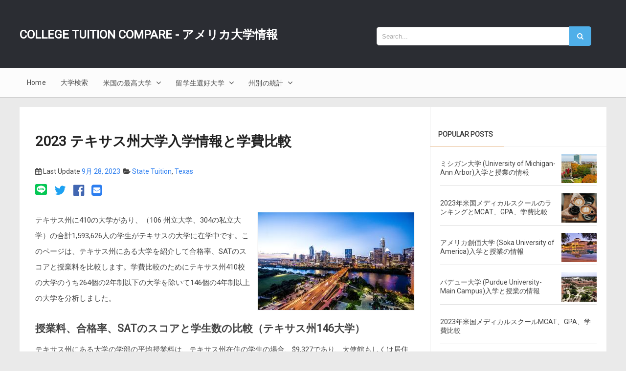

--- FILE ---
content_type: text/html; charset=UTF-8
request_url: https://blogjapan.collegetuitioncompare.com/2020/04/texas-colleges.html
body_size: 42113
content:
<!DOCTYPE html>
<html class='v2' dir='ltr' xmlns='http://www.w3.org/1999/xhtml' xmlns:b='http://www.google.com/2005/gml/b' xmlns:data='http://www.google.com/2005/gml/data' xmlns:expr='http://www.google.com/2005/gml/expr'>
<head>
<link href='https://www.blogger.com/static/v1/widgets/335934321-css_bundle_v2.css' rel='stylesheet' type='text/css'/>
<!-- [ Meta Tag SEO ] -->
<meta charset='utf-8'/>
<meta content='width=device-width, initial-scale=1' name='viewport'/>
<meta content='blogger' name='generator'/>
<meta content='text/html; charset=UTF-8' http-equiv='Content-Type'/>
<link href='https://www.blogger.com/openid-server.g' rel='openid.server'/>
<link href='https://blogjapan.collegetuitioncompare.com/' rel='openid.delegate'/>
<link href='https://blogjapan.collegetuitioncompare.com/2020/04/texas-colleges.html' rel='canonical'/>
<link as='font' crossorigin='anonymous' href='https://cdnjs.cloudflare.com/ajax/libs/font-awesome/4.7.0/css/font-awesome.css' rel='preload' type='font/woff2'/>
<link href='https://spoqa.github.io' rel='preconnect'/>
<link crossorigin='anonymous' href='https://cdnjs.cloudflare.com/ajax/libs/font-awesome/4.7.0/css/font-awesome.css' integrity='sha512-5A8nwdMOWrSz20fDsjczgUidUBR8liPYU+WymTZP1lmY9G6Oc7HlZv156XqnsgNUzTyMefFTcsFH/tnJE/+xBg==' referrerpolicy='no-referrer' rel='stylesheet'/>
<link href='https://fonts.googleapis.com/css?family=Roboto' rel='stylesheet'/>
<title>
2023 テキサス州大学入学情報と学費比較
</title>
<meta content='このページは2023 テキサス州大学入学情報と学費比較について説明しています。' name='description'/>
<link href='https://blogjapan.collegetuitioncompare.com/feeds/posts/default' rel='alternate' title='米国大学情報 - College Tuition Compare - Atom' type='application/atom+xml'/>
<link href='https://blogjapan.collegetuitioncompare.com/feeds/posts/default?alt=rss' rel='alternate' title='米国大学情報 - College Tuition Compare - RSS' type='application/rss+xml'/>
<link href='https://www.blogger.com/feeds/4352718361010375648/posts/default' rel='alternate' title='米国大学情報 - College Tuition Compare - Atom' type='application/atom+xml'/>
<link href='https://storage.googleapis.com/collegetuitioncompare/images/common/thumbs/texas-state-best-colleges.jpg' rel='image_src'/>
<meta content='https://storage.googleapis.com/collegetuitioncompare/images/common/thumbs/texas-state-best-colleges.jpg' property='og:image'/>
<link href='//www.collegetuitioncompare.com/images/favicon.png' rel='shortcut icon' type='image/png'/>
<link href='//www.collegetuitioncompare.com/lib/css/tablesorter.blue.css?ver=dlrjsdjEjsi?ver=dlrjsdjEjsi' rel='stylesheet' type='text/css'/>
<!-- [ Social Media meta tag ] -->
<meta content='2023 テキサス州大学入学情報と学費比較' property='og:title'/>
<meta content='article' property='og:type'/>
<meta content='https://blogjapan.collegetuitioncompare.com/2020/04/texas-colleges.html' property='og:url'/>
<meta content='https://storage.googleapis.com/collegetuitioncompare/images/common/thumbs/texas-state-best-colleges.jpg' property='og:image'/>
<meta content='米国大学情報 - College Tuition Compare' property='og:site_name'/>
<style id='page-skin-1' type='text/css'><!--
/*
Theme Name       : Vienna Lite
Theme Publish    : 7 Juli 2015
Theme Base Color : White, Green, and Blue
Theme Layout     : 2 Column Frame
Theme Designer   : Arlina Design
Designer URL     : https://arlinadesign.blogspot.com
Thanks to        : All supported
Theme License    : This free Blogger template is licensed under the Creative Commons Attribution 3.0 License, which permits both personal and commercial use.
However, to satisfy the &#39;attribution&#39; clause of the license, you are required to keep the footer links intact which provides due credit to its authors. For more specific details about the license, you may visit the URL below:
https://creativecommons.org/licenses/by/3.0/
*/
/* CSS Reset */
html,body,div,span,applet,object,iframe,h1,h2,h3,h4,h5,h6,p,blockquote,pre,a,abbr,acronym,address,big,cite,code,del,dfn,em,img,ins,kbd,q,s,samp,small,strike,strong,sub,sup,tt,var,b,u,i,center,dl,dt,dd,ol,ul,li,fieldset,form,label,legend,table,caption,tbody,tfoot,thead,tr,th,td,article,aside,canvas,details,embed,figure,figcaption,footer,header,hgroup,menu,nav,output,ruby,section,summary,time,mark,audio,video{margin:0;padding:0;border:0;font-size:100%;font:inherit;vertical-align:baseline;font-family:"Hiragino Kaku Gothic Pro", "Roboto", Osaka, "Open Sans", "sans-serif";}
/* CSS HTML5 */
article,aside,details,figcaption,figure,footer,header,hgroup,menu,nav,section{display:block;}body{line-height:1;display:block;}*{margin:0;padding:0;}html{display:block;}ol,ul{list-style:none;}blockquote,q{quotes:none;}blockquote:before,blockquote:after,q:before,q:after{background:transparent;}table{border-collapse:collapse;border-spacing:0;}
/* CSS Framework */
*, *:before, *:after {-webkit-box-sizing:border-box;-moz-box-sizing:border-box;box-sizing:border-box;}
.navbar,.post-feeds,.feed-links{display:none;}
.section,.widget{margin:0 0 0 0;padding:0 0 0 0;}
strong,b{font-weight:bold;padding:0;transition:color 0.2s;}
strong,b:hover{left:-0.1em;content: '[';-webkit-transform: translateX(-100%);transform: translateX(-100%);}
cite,em,i{font-style:italic;}
a:link{color:#2c7ef0;text-decoration:none;outline:none;transition:all 0.25s;}
a:visited{color:#2c7ef0;text-decoration:none;}
a:link:hover{color:#303030;text-decoration:none;}
a:visited:hover{color:#e1a66c;text-decoration:none;}
a img{border:none;border-width:0;outline:none;}img{max-width:100%;vertical-align:middle;border:0;}
abbr,acronym{border-bottom:1px dotted;cursor:help;}
sup,sub{vertical-align:baseline;position:relative;top:-.4em;font-size:86%;}
sub{top:.4em;}small{font-size:86%;}
kbd {display:inline-block;border:1px solid #ccc;border-radius:4px;padding:0.1em 0.5em;margin:0 0.2em;box-shadow:0 1px 0px rgba(0,0,0,0.2), 0 0 0 2px #fff inset;background-color:#f7f7f7;}
mark{background-color:#ffce00;color:#182025;}
p,blockquote,pre,table,figure,hr,form,ol,ul,dl{margin:1.5em 0;}
hr{height:1px;border:none;background-color:#999;}
code,kbd,pre,samp{font-family:monospace,monospace;}
pre{white-space:pre;word-wrap:normal;overflow:auto;}
blockquote{position:relative;line-height:2;margin:15px 0;border-left:3px solid #c69f73;font-weight:400;padding:0 18px;}
*:focus {outline:0!important;}
/* CSS Blog Heading */
h1,h2,h3,h4,h5,h6{font-weight:600;line-height:normal;margin:0 0 0.6em;}
h1{font-size:200%}
h2{font-size:180%}
h3{font-size:160%}
h4{font-size:140%}
h5{font-size:120%}
h6{font-size:100%}
/* CSS Form */
input,button,select,textarea{font-size:100%;line-height:normal;vertical-align:baseline;}
textarea{display:block;box-sizing:border-box;}
input::-webkit-input-placeholder,textarea::-webkit-input-placeholder,input:-moz-placeholder,textarea:-moz-placeholder,input.placeholder_text,textarea.placeholder_text{color:#888}[placeholder]:focus::-webkit-input-placeholder{transition:opacity .5s .5s ease;opacity:0}
/* Print Styling */
@media print {
*{background:transparent !important;color:#000 !important;box-shadow:none !important;text-shadow:none !important}
a,a:visited{text-decoration:underline}a[href]:after{content:" (" attr(href)")"}abbr[title]:after{content:" (" attr(title)")"}.ir a:after,a[href^="javascript:"]:after,a[href^="#"]:after{content:""}pre,blockquote{border:1px solid #999;page-break-inside:avoid}thead{display:table-header-group}tr,img{page-break-inside:avoid}img{max-width:100% !important}
@page {margin:0.5cm;}
p,h2,h3{orphans:3;widows:3}h2,h3{page-break-after:avoid}}
/* CSS List */
ul,dl{margin:.5em 0em .5em 3em}
ol{list-style:decimal outside}
ul{list-style:disc outside}
li{margin:.5em 0}
dt{font-weight:bold}
dd{margin:0 0 .5em 2em}
.post ul li span{position:relative;display:block;margin:0;padding:5px 8px;margin-bottom:10px;text-decoration:none;transition:all .3s;}
ol {counter-reset:li;list-style:none;font-size:14px;padding:0;margin-bottom:4em;text-shadow:0 1px 0 rgba(255,255,255,.5);}
ol ol {margin: 0 0 0 2em;}
.post ol li{position:relative;display:block;padding:.4em .4em .4em .8em;
margin:.5em 0 .5em 2.5em;background:#fff;color:#666;text-decoration:none;
transition:all .3s ease-out;}
.post ol li:before {content:counter(li);counter-increment:li;position:absolute;left:-2.5em;
top:50%;margin-top:-1em;height:2em;width:2em;line-height:2em;text-align:center;}
/* tables */
#datatable {font-size:12px;border-collapse:collapse;width:100%;text-align:center}
#datatable th, #datatable td {border:1px solid #ddd; padding:5px 3px;}
#datatable tr td + td {width:48px}
.linkbox a {display:block;}
.chart {margin:1rem 0} #totaltable td, #totaltable th {text-align:center;}
.chart-wrapper {margin: 3rem 0; overflow: hidden;}
#datatable caption, .gi-table caption,.trends-table caption, .itb caption {border: 1px solid #ddd;border-bottom-width: 0;font-weight: 500;font-size: 16px;color: #666;background: #fff8dd;padding: 5px;margin-bottom: 0px;margin-top: 10px;}
.stackt tr td + td {width:auto}
tr.avgtr td {font-weight: 500;background: #fafafa;}
.itb {border-collapse:collapse;width:100%;font-size:12px;text-align:center}
.itb thead th {text-align:center;}
.itb th, .itb td {border:1px solid #ddd; padding:5px 3px;}
.itb td {text-align:center}
.post-body table tbody th a {font-size:1rem; font-weight: 600;overflow-wrap: break-word;}
.gi-table td, .gi-table th {word-wrap:normal; word-break: keep-all;}
.gi-table caption {background: #f0f8ff; color:#222; font-weight: 600}
.gi-table, .trends-table {border-collapse: collapse;width:100%;}
.gi-table td, .trends-table td {padding: 5px 5px;border: 1px solid #DDD;}
.gi-table thead th, .trends-table th {text-align:center}
.gi-table.tdc td,.gi-table.tdc th {text-align:center;}
.gi-table .loc {font-weight:400;font-size:12px;display:inline-block}
.gi-table#ctable tbody tr th {line-height:20px}
.gi-table#ctable tbody tr td {text-align:center}
.gi-table#ctable tbody tr th a {padding-right:10px}
.gi-table.campus {table-layout: fixed;}
.gi-table.campus thead tr th:first-child {width:25%}
.table-wrap::before {clear:both;display:block;content:" "}
.table-wrap {overflow-x:auto;width:100%; padding-top: 1.6rem;}
.table-wrap th,.table-wrap td {vertical-align:middle}
.widget .post-body ul.summary li {padding-bottom:24px}
.post.hentry .gi-table.thl tbody th {text-align:left;line-height:20px;padding-left:10px}
table .tdc {text-align:center}
.trends-table td {text-align:center}
.git {width: 200px;}.itb.narrow td {padding:5px 2px}
#tabletitle {text-align:center;font-weight:500}.inouttable {width:100%}
.comment-form{max-width:100%}
.inouttable tbody td {text-align:center;}
.inouttable tbody td + td {text-align:right;}
.post.hentry table {font-size:13px;margin-top:10px;width:100%;border-collapse: collapse;margin-bottom:10px;word-wrap:normal; word-break:keep-all;}
.post.hentry table caption {font-size: 18px; padding: 1rem 0; background: #108aeb; color: white;}
.post.hentry table th, .post.hentry table td {padding:10px 5px;border:1px solid #ddd;vertical-align:middle; font-size: 0.925rem;}
.post.hentry table td {text-align:center; font-weight: 300;}
.post.hentry table.lf td {text-align:left}
.post.hentry table.lf th:first-child {width:25%}
.post.hentry table th {font-weight:500}
.post.hentry table:not(.tablesorter) thead th {background: #f0f8ff;}
.post.hentry table.listtable td {border:0}
.post.hentry table tr.lv1 th {padding-left:16px;}
.post.hentry table tr.lv2 th {padding-left: 24px;}
.pb-1 {padding-bottom: 0.5rem;}
.pb-2 {padding-bottom: 1rem;}
.pb-3 {padding-bottom: 1rem;}
.pb-4 {padding-bottom: 2rem;}
.pb-5 {padding-bottom: 3rem;}
.pb-6 {padding-bottom: 4rem;}
.pt-1 {padding-top: 0.5rem;}
.pt-2 {padding-top: 1rem;}
.pt-3 {padding-top: 2rem;}
.pt-4 {padding-top: 3rem;}
table.default thead th, table.default tbody td {text-align:center;}
.pgf table tbody tr:hover {background:#f1f1f1}
.pgf table td {text-align:right;padding-right:25px}
.pgf { padding-bottom:20px;}
#pgf-overview table td {padding-right:120px;}
table tr th.rank {width:38px;text-align:center !important;padding-left:0 !important;padding-right:0 !important;}
table tr th.name {text-align:left !important;}
.ranking-table * {line-height: 24px; vertical-align:middle}
.ranking-table a {line-height:normal;}
.ranking-table caption {font-size: 18px;padding: 1rem 0; background: #108aeb; color: white;}
.ranking-table td, .ranking-table th {padding:10px 5px}
.ranking-table thead th {background:#f0f8ff}
.ranking-table thead th {text-align:center}
.ranking-table tbody th {text-align: left}
.ranking-table tbody td {text-align: center;   width: 13%;}
.ranking-table tbody td.ano {color: red}
.ranking-table.ranked tr th:nth-child(2) {width:25%}
.ranking-table.non-ranked tr th:first-child {width:25%}
table.default * {line-height: 24px; vertical-align:middle}
table.default caption {font-size: 1.025rem;padding-bottom: 12px;}
table.default td, table.default th {padding:10px 5px}
table.default thead th {background:#f0f8ff;text-align:center}
span.locdesc  {font-size:12px;font-weight:400;color:#666}
.ttable table td, .ttable table th {vertical-align:middle; padding:16px 5px}
.gi-table th, .gi-table tbody td {padding: 3px 5px;border: 1px solid #DDD;text-align: center;vertical-align:middle}
td.estschool {font-weight:600}
td.estctc {font-style:italic;color:#999} span.locdesc {display: inline-block;}
.mobile-social {padding:1rem 0}
.mobile-social a {padding:0 6px;display: inline-block;}
.mobile-social nav a:first-child {padding-left:0}
.mobile-social a i {font-size:26px}
.mobile-social a img {width:24px; height: 22px; margin-bottom:0; vertical-align: inherit;}
.mobile-social a.tw i {color:#1DA1F2}
.mobile-social a.fb i {color:#4267B2}
.mobile-social a.li i {color:#2867B2}
@media screen and (max-width:1240px) { .mobile-social {display: block;} }
/* CSS Global Wrapper */
body {background: #eaeaea none repeat scroll top left;margin:0;padding:0;color:#404040;font-family:'Open Sans';font-size:14px;font-weight:400;text-align:left;}
.post-inner {padding:15px 0 0 0;}
#header-wrapper {margin:20px;overflow:hidden;}
.header-right {float:right;padding:0;overflow:hidden;margin:0;width:100%;
max-width:728px;}
.header-wrapper2 {position:relative;z-index:999;}
#footer-wrapper {text-align:left;overflow:hidden;margin:0;}
.footer {padding-bottom:.2em;}
.footer-bottom {min-height:40px;}
#footer-widgetlite .footer-widget {    width: 28%;
float: left;
margin-left: 2%;
padding-top: 10px;
padding-bottom: 15px;
margin-right: 3%;}
#footer-widgetlite .footer-widget a:hover{color:#fafafa}
#footer-widgetlite {max-width:1200px;overflow:hidden;margin:0 auto;}
#footer-wrapper .widget-content li {margin-left:-14px;}
#footer-wrapper .widget#PageList1 li {padding:0px 24px 16px 0}
#footer-wrapper .widget li a:hover {text-decoration: underline;}
#FeaturedPost1 a, #FeaturedPost1 a:visited {color:#f1f1f1}

--></style>
<style id='template-skin-1' type='text/css'><!--
/* CSS Body Layout */
#layout ul,body#layout div.section h4,#layout div.section h4,body#layout ul,body#layout .top-tab-widget-menu ul {display:none;}
#layout,#layout .widget-content,#layout .add_widget {border:none;}
#layout .add_widget a {color:#444;}
#layout:before {content:'Vienna Lite';text-transform:uppercase;font-size:20px;color:#999;margin:0 0 20px 0;display:inline-block;font-weight:700;font-family:sans-serif;}
#layout #header-wrapper{min-height:0px;width:100%;margin:10px 0 0 0;}
#layout #footer-wrapper{padding:20px 0;overflow:visible;background:#f9f9f9;border-top:1px solid #ccc;}
#layout #footer-wrapper .add_widget {background-color:#8b9898;border:none;}
#layout #footer-wrapper .add_widget a,#layout div#mag-wrapper .add_widget a,#layout div#mag-wrapper2 .add_widget a {color:#fff;}
#layout #footer-wrapper .footer-column{width:33.33%;float:left}
#layout #footer-wrapper #column1,#layout #footer-wrapper #column2{margin:0}
#layout #footer-wrapper:before {content:'Footer Wrapper';text-transform:uppercase;font-size:16px;color:#aaa;margin:0 0 20px 0;display:inline-block;font-weight:700;font-family:sans-serif;}
#layout div#post-wrapper:before {content:'Post Wrapper';text-transform:uppercase;font-size:16px;color:#aaa;margin:0 0 20px 0;display:inline-block;font-weight:700;font-family:sans-serif;}
#layout #main-wrapper{width:70%;float:left}
#layout #sidebar-wrapper{width:30%;left:0;padding:0;float:right}
#layout #sidebar-wrapper:before {content:'Sidebar Wrapper';text-transform:uppercase;font-size:16px;color:#aaa;margin:0 0 20px 0;display:inline-block;font-weight:700;font-family:sans-serif;}
#layout .draggable-widget .widget-wrap2 {background:#c1cfd9;}
#layout #banner,#layout #banner2 {background-color:#5f6868;padding:20px 0!important;margin-bottom:20px;}
#layout #banner:before,#layout #banner2:before{content:'Ad Slot 970x90';font-size:14px;color:#fff;margin-bottom:20px;padding-bottom:5px;display:inline-block;font-weight:400;font-family:sans-serif}
#layout #banner .widget,#layout #banner2 .widget{width:80%;margin:5px auto!important;overflow:hidden;float:none}
#layout #banner .add_widget,#layout #banner2 .add_widget{width:80%;margin:5px auto!important;overflow:hidden;float:none}
#layout div#mag-wrapper .add_widget,#layout div#mag-wrapper2 .add_widget{background-color:#649fd0;border:none}
iframe#editorframe,#editorframe {width:1000px!important;;}
body#layout div#post-wrapper,body#layout #post-wrapper,#layout #post-wrapper {float:left;width:70%;}
body#layout div.section,#layout div.section{background-color:transparent;border:0;font-family:sans-serif;margin:0;overflow:visible;padding:0;position:relative}
body#layout #viennalite-wrapper, body#layout .post-inner, body#layout .sidebar, body#layout .sidebar-two,body#layout #wrapper, body#layout .post-inner, body#layout .sidebar-inner {padding:0;}
body#layout #main{position:relative;background-color:#636798;padding:20px 10px!important;margin-bottom:20px;clear:both}
body#layout #main:before{content:'Recent Post';font-size:14px;color:#fff;margin-bottom:20px;padding-bottom:5px;display:block;font-weight:400;font-family:sans-serif}
body#layout .vita-list {float:left;width:79px;}
body#layout .header-wrapper {margin-top:0;}
body#layout #navigation {float:left;width:100%;}
body#layout .vita-list {float:left;width:100%;}
body#layout #header-wrapper {min-height:0px;width:100%;}
body#layout #header {width:30%;}
body#layout #header-right {width:70%;}
body#layout #vita-list-1, body#layout #vita-list-2, body#layout #vita-list-3 {width:33.3%;float:left;}
body#layout .add_widget {border:1px solid #ddd;}
body#layout #carousel {background-color:#f9aa4f;padding:20px 0!important;margin-bottom:20px;}
body#layout #carousel:before{content:'Slider';font-size:14px;color:#fff;margin-bottom:20px;padding-bottom:5px;display:inline-block;font-weight:400;font-family:sans-serif}
body#layout div#mag-wrapper,body#layout div#mag-wrapper2{width:100%;position:relative;display:inline-block;background-color:#78b9ef;padding:20px 0 !important;margin-bottom:20px;clear:both}
body#layout div#mag-wrapper:before,body#layout div#mag-wrapper2:before{content:'Mag Section';font-size:14px;color:#fff;margin-bottom:20px;padding-bottom:5px;display:block;font-weight:400;font-family:sans-serif}
body#layout #viennaprobox-1,body#layout #viennaprobox-2,body#layout #viennaprobox-3,body#layout #viennaprobox-4,body#layout #viennaprobox-5,body#layout #viennaprobox-6{width:48%;margin:4px;float:left;display:list-item;list-style:none}
body#layout #main,body#layout #main2{position:relative;background-color:#636798;padding:20px 10px !important;margin-bottom:20px;clear:both}
body#layout #main2{background-color:#84c0a0}
--></style>
<style type='text/css'>
      /* CSS Fix */
      #navbar-iframe,#Attribution1 {display:none;visibility:hidden}

      .clear {clear:both;}
      .clear:after {visibility:hidden;display:block;font-size:0;content:" ";clear:both;height:0;}
      header,nav,section,aside,article,footer {display:block;}
      form.searchform {margin:0;}
      .widget ul {line-height:1.4em;}
      .rich-snippet {padding:10px;margin:15px 0 0;border:3px solid #e6e6e6;font-size:12px;}
      .status-msg-wrap {width:100%;margin:20px auto;}
      .status-msg-body {padding:20px 36px;border-bottom:1px solid #ddd;border-top:1px solid #ddd;text-align:left;}
      .status-msg-border {border:none;opacity:1;width:auto;}
      .status-msg-bg {background-color:#fff;}
      .status-msg-hidden {padding:20px 2%;}
      .rich-snippet {padding:10px;margin:15px 0 0;border:none;font-size:12px;}
      #Profile1 .widget-content {display:inline-block;}
      .Profile img {margin:0 10px 0 0;border-radius:5px;}
      a.profile-name-link.g-profile,a.profile-link {color:#666;float:left;margin:0 0 5px 0;}
      .profile-textblock {color:#666;}
      .Profile .profile-datablock {margin:0 0 .5em;display:inline-block;}
      span.post-count {font-size:11px;color:#666;}
      #ArchiveList a.post-count-link, #ArchiveList a.post-count-link:link, #ArchiveList a.post-count-link:visited {text-decoration:none;color:#666;}
      select#BlogArchive1_ArchiveMenu {width:100%;padding:10px;;background:#fff;color:#999;border:1px solid #e6e6e6;border-radius:2px;text-transform:uppercase;}
      select#BlogArchive1_ArchiveMenu:active, select#BlogArchive1_ArchiveMenu:focus {outline:none;box-shadow:none;}
      select#BlogArchive1_ArchiveMenu:after {content:" ";position:absolute;top:50%;margin-top:-2px;
        right:8px;width:0;height:0;border-left:5px solid transparent;border-right:5px solid transparent;border-top:5px solid #aaa;}
      .CSS_LIGHTBOX {z-index:999999!important;}
      .CSS_LIGHTBOX_BG_MASK_TRANSPARENT {opacity:.95!important;}
      /* CSS Shortcodes */
      .button{float:left;list-style:none;text-align:center;width:95%;margin:10px;padding:2px;font-size:14px;clear:both;}
      .button ul {margin:0;padding:0}
      .button li{display:inline;margin:5px;padding:0;list-style:none;}
      .demo,.download{padding:10px 14px!important;color:#fff!important;font-size:14px;text-align:center;text-transform:uppercase}
      .demo {background-color:#5a6269;}
      .download {background-color:#4db2ec;}
      .demo:hover {background-color:#4db2ec;color:#fff;opacity:1;}
      .download:hover {background-color:#5a6269;color:#fff;opacity:1;}
      .demo:before {content:'\f135';display:inline-block;font-weight:normal;vertical-align:top;margin-right:10px;width:16px;height:16px;line-height:24px;font-family:fontawesome;transition:all 0.5s ease-out;}
      .download:before {content:'\f019';display:inline-block;font-weight:normal;vertical-align:top;margin-right:10px;width:16px;height:16px;line-height:24px;font-family:fontawesome;transition:all 0.5s ease-out;}
      .first-letter{float:left;color:#f77c6a;font-size:75px;line-height:60px;padding-top:4px;padding-right:8px;padding-left:3px;font-family:Georgia}
      .widget .post-body ul{padding:0 20px;line-height:1.5;font-weight:400}
      .widget .post-body ol{padding:0;margin:0;}
      .widget .post-body li{padding:0;line-height:2}
      
      .alert-message{position:relative;display:block;background-color:#f7f8fa;padding:20px;margin:20px 0;border-radius:2px;color:#39484d;}
      .alert-message p{margin:0!important;padding:0;line-height:22px;font-size:13px;color:#39484d}
      .alert-message span{font-size:14px!important}
      .alert-message i{font-size:22px;text-align:left;display:inline-block;
        position:absolute;right:0;top:0;padding:20px;opacity:0.8;}
      .alert-message.success{background-color:#00acd6;color:#fff}
      .alert-message.success a,.alert-message.success span{color:#fff}
      .alert-message.alert{background-color:#0073b7;color:#fff}
      .alert-message.alert a,.alert-message.alert span{color:#fff}
      .alert-message.warning{background-color:#efa666;color:#fff}
      .alert-message.warning a,.alert-message.warning span{color:#fff}
      .alert-message.error{background-color:#f56c7e;color:#fff}
      .alert-message.error a,.alert-message.error span{color:#fff}
      .fa-check-circle:before{content:"\f058"}
      .fa-info-circle:before{content:"\f05a"}
      .fa-exclamation-triangle:before{content:"\f071"}
      .fa-exclamation-circle:before{content:"\f06a"}
      #flippy {text-align:center;}
      #flippy button{margin:10px auto;cursor:pointer;background-color:#5a6269;color:#fff;padding:10px 14px!important;text-transform:uppercase;border:none;font-size:14px;transition:all .3s ease-out}
      #flippy button:hover, #flippy button:focus {outline:none;opacity:1;color:#fff;}
      #flippanel {padding:1px;text-align:left;background:#fafafa;border:1px solid #e6e6e6;}
      #flippanel {padding:24px;display:none;}
      #flippanel img {background:#f5f5f5;margin:10px auto;}
      #wrap {margin:20px auto;text-align:center;}
      #wrap br {display:none;}
      .btn {display:inline-block;position:relative;font-family:'Open Sans', Helvetica, sans-serif;text-decoration:none;font-weight:700;background:#5a6269;padding:10px 20px;margin:0 3px;
        color:rgba(255,255,255,0.7);border-radius:3px;transition:all 0.3s ease-out;opacity:0.7;text-transform:uppercase;}
      .btn.down {background:#4db2ec;opacity:0.7;}
      .btn:hover,.btn.down:hover {opacity:0.9;}
      .btn:active,.btn.down:active {opacity:1;}
      a.btn,a.btn:hover,a.btn:active {color:rgba(255,255,255,1);}
      .btn i {margin-left:10px;font-weight:normal;font-family:FontAwesome;}
      /* css recent post */
      ul.recent-posts-container {counter-reset: countposts;list-style-type: none;padding:0}
      ul.recent-posts-container li a {color:inherit}
      .tabletd1 td {border:0}
      /* CSS Outer Wrapper */
      #viennalite-wrapper {max-width:1200px;margin:20px auto;padding:0;overflow:hidden;-webkit-box-sizing:initial;-moz-box-sizing:initial;box-sizing:initial;background: #fff;}
      .recent-post-title .post-date {padding-left: 10px;font-size: 12px;color: green;text-transform: uppercase;}
      /* CSS Content Wrapper */
      #content-wrapper {background-color:#fff;margin:auto;padding:0;word-wrap:break-word;}
      /* CSS Top Menu Wrapper */
      
      .header-wrapper2 {margin:0 auto;padding:0}
      /* CSS Header Wrapper */
      #header-wrapper {margin:auto;padding:0;overflow:hidden;background:#2b2d33;}
      .header-wrapp {margin:auto;padding:40px 0;max-width:1200px;overflow:hidden;}
      #header {float:left;width:100%;max-width:50%;color:#fff;margin:0;}
      #header h1, #header h2, #header p {font-size:300%;font-weight:700;color:#444;text-transform:uppercase}
      #header a {color:#fff;text-decoration:none;transition:all 0.3s ease-out;font-size:24px}
      #header a:hover {color:#ddd;}
      #header .description {font-size:110%;font-weight:400;color:#eee;line-height:normal;margin:0;}
      .header img {display:block;}
      .header-right {float:right;padding:0;overflow:hidden;margin:0;width:100%;max-width:49%;}
      .header-right img {display:block;border:1px solid rgba(0,0,0,.5);}
      .Header h1,.Header h2 {margin-bottom:10px;}
      /* CSS Main Menu */
      .slide-menu {display:none;background:#e1a66c;padding:0 15px;height:60px;line-height:60px;color:#fff!important;}
      .slide-menu:hover {background:#e1a66c;}
      #nav{font-size:16px;letter-spacing:.2px;background:#fcfcfc;height:60px;line-height:60px;margin:0 auto;-webkit-box-sizing:initial;-moz-box-sizing:initial;box-sizing:initial;box-shadow:0 2px rgba(0,0,0,0.1);}
      #nav2{max-width:1200px;margin:0 auto;background:#fcfcfc;height:60px;line-height:60px}
      .vienna-menu {background:#fcfcfc;list-style:none;margin:0;float:left;}
      .vienna-menu:before,.vienna-menu:after {content: " ";display:table;}
      .vienna-menu:after {clear:both;}
      .vienna-menu ul {list-style:none;margin:0;width:100%;min-width:10em;}
      .vienna-menu a {display:block;padding:0 15px;}
      .vienna-menu li {position:relative;margin:0;}
      .vienna-menu > li {float:left;}
      .vienna-menu > li > a {display:block;height:60px;line-height:60px;color:#444;}
      /* .vienna-menu > li > a.active {background:#e1a66c;color:#fff;padding:0 20px;} */
      .vienna-menu > li:hover > a.active {background:#e1a66c;color:#fff;}
      .vienna-menu > li:hover > a {background:#e1a66c;color:#fff;}
      .vienna-menu li ul {background:#2b2d33;display:block;position:absolute;left:0;top:100%;z-index:10;visibility:hidden;opacity:0;box-shadow:0 0 5px rgba(0,0,0,0.1);transition:all .3s;}
      .vienna-menu li li ul {left:100%;top:-1px;}
      .vienna-menu li ul li{position:relative;margin:0;border-right:0;}
      .vienna-menu > li.hover > ul {visibility:visible;opacity:1;}
      .vienna-menu li li.hover ul {visibility:visible;opacity:1;}
      .vienna-menu li li a {display:block;color:#fff;position:relative;z-index:100;height:42px;line-height:42px;font-weight:400;text-transform:none;transition:all .3s;}
      .vienna-menu li li a:hover {background:#eaeaea;color:#111;}
      .vienna-menu li li li a {background:#23242a;z-index:20;color:#fff;}
      .vienna-menu li .parent:after{content:"\f107";font-family:FontAwesome;font-style:normal;font-weight:normal;text-decoration:inherit;padding-left:6px;}
      .vienna-menu li:hover .parent:after{content:"\f106";color:#fff;}
      .vienna-menu li:hover ul li .parent:after {content: "\f105";font-family:FontAwesome;font-style:normal;font-weight:normal;text-decoration:inherit;padding-left:6px;color:#ccc;float:right;}
      .vienna-menu li ul li .parent:hover:after {content:"\f104";color:#fff;}
      #search-form {background:#fcfcfc;float:right;margin:0 0;width:230px;}
      #search-form table {width:100%;margin:0 0 0 0;}
      #search-form td.search-box {padding-right:30px;}
      #search-form input#search-box[type="text"] {background:#fff;height:36px;line-height:0;margin:5px 0 5px 10px;padding:0px  10px;width:100%;color:#aaa;border:1px solid #ccc;border-radius:5px 0 0 5px;font-size:95%;transition:all .5s;-webkit-box-sizing:initial;-moz-box-sizing:initial;box-sizing:initial;}
      #search-form input#search-button[type="submit"] {font-family:FontAwesome;background:#4fafe9;color:#fff;line-height:0;margin-left:-5px;padding:20px 16px;border:0;outline:none;font-size:14px;border-radius:0 5px 5px 0;transition:all 0.25s;-webkit-box-sizing:initial;-moz-box-sizing:initial;box-sizing:initial;}
      #search-form input#search-button[type="submit"]:hover{background:#61bef6;cursor:pointer;}
      #search-form input#search-box[type="text"]:focus {background:#fff;color:#444;outline:none;border-color:#aaa;}
      /* CSS Post Wrapper */
      #post-wrapper{background:#fff;color:#444;float:left;width:70%;border-right:1px solid #ddd;}
      .post-inner {padding:20px 0 0 0;}
      .breadcrumbs{position:relative;background:none repeat scroll 0 0 #fff;border-bottom:1px solid #eee;border-top:1px solid #eee;border-radius:2px;font-size:80%;height:22px;line-height:22px;margin-top:1px;overflow:hidden;padding:5px;-webkit-box-sizing:initial;-moz-box-sizing:initial;box-sizing:initial;    border: 0;padding-bottom: 0;margin-bottom: 0;font-size: 12px}
      .breadcrumbs>span {position:relative;padding:10px 15px;}
      .breadcrumbs>span:last-child{background:none repeat scroll 0 0 transparent;color:#333}
      .breadcrumbs a{color:#333}
      .breadcrumbs a:hover{color:#7fa8f0}
      .post {background:#fff;margin:0;padding:1rem 2rem;}
      .top-ad {padding: 2rem 0 1rem;     text-align: center;    height: 328px;}
      .mobile-ad {padding-bottom; 2rem;}
      .google-auto-placed  {padding-bottom; 2rem;}
      .post-body{line-height:32px;color:#444;margin-top:15px;font-size:15px}
      .post-body h2, .post-body h3 {font-size:1.325rem}
      .post-body img {max-width:95%;margin:0 auto;height:auto;}
      .post-body .desc {padding-bottom:32px;}
      .post-body .middle-ad, .post-body .blog-middle-ad {padding: 32px 0; }
      .post-body .select-wrap {text-align:right; padding-top: 32px; }
      .post-body .select-wrap select {padding:6px 10px; color: #666;}
      
      #info-snippet {width: 600px;text-align: center;margin: 0 auto;padding: 2rem 0;}
      #info-snippet table thead tr {background: white;}
      #info-snippet table thead tr th {color:#222;padding:0 0 1rem 0 !important;border: 0;text-align: center;line-height: normal !important; background:white;}
      #info-snippet table tbody tr th {width:140px;border:0;line-height: normal;}
      #info-snippet table tbody tr td { font-size: 2rem;font-weight: 500;border:0}
      #info-snippet table tbody tr:first-child th, #info-snippet table tbody tr:first-child td { border-top:0;padding-top: 0 !important;border-bottom: 1px solid #C7DDEA;}
      #info-snippet table tbody tr td span { font-size:0.875rem;}
      
      h3.post-title, h2.post-title, h1.post-title {font-size:1.775rem;padding:1rem 0; color: #222}
      h3.post-title a, h2.post-title a, h1.post-title a {color:#444;}
      h3.post-title a:hover, h2.post-title a:hover, h1.post-title a:hover {color:#118eff !important;text-decoration:underline}
      .viennalite-info {display:none;background:transparent;margin-top:5px;margin-bottom:5px;color:#fff;font-size:12px;text-align:left;padding:0;box-shadow:none;}
      .viennalite-info a {display:inline;background:transparent;color:#666;padding:4px 6px 4px 6px;transition:all .3s ease-out;}
      .viennalite-info a:hover {color:#e1a66c;}
      .author-info, .time-info, .comment-info, .label-info, .review-info {margin-right:0;display:inline-block;color:#666;padding:10px 5px;}
      .timestamp-link abbr {border-bottom:none;}
      .pagevie{padding:15px 0;}
      .pagevie-kiri{width:48%;float:left;margin:0;text-align:left;color:#4399cd;transition:all .3s ease-out;}
      .pagevie-kanan{width:48%;float:right;margin:0;text-align:right;color:#4399cd;transition:all .3s ease-out}
      .pagevie-kanan:hover .pager-title-left,.pagevie-kiri:hover .pager-title-left{color:#444!important;}
      .pagevie-kiri a,.pagevie-kanan a{color:#666;}
      .pagevie-kanan a:hover,.pagevie-kiri a:hover{color:#444!important;}
      .pagevie-kiri a,.pagevie-kanan a,.current-pageleft,.current-pageright{font-size:14px;font-weight:400;background:none;text-decoration:none}
      .current-pageleft{padding:0 0 0 15px;}
      .current-pageright{padding:0 15px 0 0;}
      .pager-title-left{font-size:22px;font-weight:700;text-transform:uppercase;transition:all .3s ease-out}
      .isipagevie-kiri, .isipagevie-kanan{margin:0}
      #blog-pager-newer-link{float:left;padding:0 0 0 15px;}
      #blog-pager-older-link{float:right;padding:0 15px 0 0;}
      .blog-pager,#blog-pager{clear:both;text-align:center}
      .feed-links{clear:both;line-height:2.5em;}
      span.post-author.vcard {visibility:hidden;width:0;height:0;}
      .post-header, .post-footer {line-height:initial;width:0;height:0;}
      .descriptionwrapper {display:none}
      .snippets {padding-top:10px;}
      .readmore {float:right;margin-top:-10px;}
      .readmore a {background:#f4b23f;display:inline-block;padding:5px 10px;color:white;font-weight:600}
      .readmore a:hover {background:#46c49c;color:white}
      ul.collegelist {padding-left:0;list-style:none}
      ul.collegelist a{color:black}
      .widget .post-body ul.collegelist li{background-color: #AFEEEE;padding: 20px 15px;border: 1px solid #70DBDB;margin-bottom: 20px}
      .post ul.collegelist li span {display:inline-block;font-size:13px;padding:0}
      .post ul.collegelist li .infobutton {color: white;float: right;padding: 0 0 0px 10px;position: relative;z-index: 9;}
      .post ul.collegelist li .infobutton span {width: 125px;text-align:center;display: inline-block;padding:10px;margin: 5px 0;text-transform: uppercase;font-size: 12px;font-weight: 600;}
      .infobutton span.viewinfo {background: #73c5e1;color: white;}
      .infobutton span.viewinfo a{color:white}
      .infobutton span.getinfo {background: #257dbe;}
      .infobutton span.getinfo a{color:white;text-decoration:none;}
      
      #tabnav span, .tabnav span {flex: 1;margin-right: 4px;padding: 12px;color: #fff;background-color: #b3b3b3;text-align: center;-webkit-transition: color .3s;transition: color .3s;cursor: pointer;padding-bottom:5px}
      #tabnav span.active,.tabnav span.active  {color: #000;background: #e7e7e7;display:inline-block;font-weight:600}
      .tabcontainer {padding: 1rem 0;}
      .tabcontents {background:#fff;padding-top:2rem;border-top:10px solid #e7e7e7;}
      .tabcontents div.ttable {visibility:hidden;opacity:0;height:0;background:white;-webkit-transition: color .3s; transition: visibility 0s, opacity 0.5s linear;overflow-x:auto;padding:0}
      .tabcontents div.active {visibility:visible;opacity:1;height:auto;}
      table.ranked tbody tr th:first-child {text-align:center !important;padding:5px 0 !important;}
      .college-image {text-align:center;margin:24px 0}      
      #nav2 ul li a span {font-size:14px}
      .getinfo a:visited {color:#e1a66c}
      
      /* CSS Comments */
      #comments{background:#fff;clear:both;margin:20px auto 0;line-height:1em;padding:20px;display:none}
      #comments h3{display:inline;line-height:20px;margin-bottom:20px;margin-top:-20px;margin-left:-20px;font-size:14px;position:absolute;background:#fff;color:#999;font-weight:700;text-transform:uppercase;padding:10px 20px 10px 50px;border:1px solid #eee;}
      #comments h3:before {font-family:fontawesome;content:"\f086";margin-right:10px;font-size:20px;padding:10px 15px;position:absolute;left:0;top:0;font-weight:normal;}
      #comments .click-comment{background:#fff;color:#999;float:right;text-decoration:none;display:inline;line-height:20px;margin-bottom:20px;margin-top:-20px;margin-right:-20px;font-size:14px;font-weight:700;text-transform:uppercase;padding:10px 20px;border:1px solid #eee;border-right:none;}
      #comments .click-comment:hover{background:#fdfdfd;color:#666;}
      .comment_avatar_wrap{border-radius:10%;width:46px;height:46px;border:none;background:none;text-align:center;padding:0;overflow:hidden;}
      #comments .comment_avatar {border-radius:10%;width:46px;height:46px;max-width:46px;max-height:46px;background:#f9f9f9;padding:4px;text-align:center;position:absolute;top:0;left:0;overflow:hidden;}
      #comments .comment_admin .comment_avatar{border-radius:10%;width:46px;height:46px;max-width:46px;max-height:46px;padding:4px;text-align:center;position:absolute;top:0;left:0;overflow:hidden;}
      #comments .comment_avatar img {border-radius:10%;width:46px;height:46px;max-width:46px;max-height: 46px;background:url(https://blogger.googleusercontent.com/img/b/R29vZ2xl/AVvXsEiBOMlEJ23Ce23xX9bWmaw1lDZLUcnA0qXbHisn9Jgs2ussco6Am3gDvR1uZgQWhxg1E6PxMCv9o0ynlGNEbFYNyowlcgwkU9SB-V_6K3Arqsvxy6KMnhx4tJ8cpgSmP5xMVemf6pA7ehRO/s1600/avatwisted.png) no-repeat;overflow:hidden;}
      .comment_avatar img{border-radius:10%;width:46px;height:46px;background:url(https://blogger.googleusercontent.com/img/b/R29vZ2xl/AVvXsEiBOMlEJ23Ce23xX9bWmaw1lDZLUcnA0qXbHisn9Jgs2ussco6Am3gDvR1uZgQWhxg1E6PxMCv9o0ynlGNEbFYNyowlcgwkU9SB-V_6K3Arqsvxy6KMnhx4tJ8cpgSmP5xMVemf6pA7ehRO/s1600/avatwisted.png) no-repeat;overflow:hidden;}
      .comment_name a{font-weight:700;font-size:14px;padding:5px 0;color:#666;text-decoration:none}
      .comment_child .comment_name a{color:#666;}
      .comment_child .comment_name a:hover {color:#e1a66c;}
      .comment_admin .comment_name{background:#fff;padding:0 20px 0 65px;left:5px;top:10px;display:inline;font-weight:700;font-size:16px;text-decoration:none;border-radius:3px;}
      .comment_admin .comment_date{left:10px;font-weight:700;font-size:11px;}
      .comment_name{font-size:16px;background:#fff;font-weight:700;padding:0 20px 0 65px;position:absolute;left:5px;top:10px;display:inline;line-height:35px;border-radius:3px;transition:all .3s ease-out;}
      .comment_name:hover,.comment_name a:hover,.comment_admin .comment_name a:hover,.comment_admin .comment_name:hover{color:#e1a66c;}
      .comment_service{position:absolute;top:31px;right:0;}
      .item-control {display:inline-block;}
      .comment_date a{font-size:11px;font-weight:400;text-transform:none;text-decoration:initial;
        color:#666!important;text-align:center;padding:1px 6px;opacity:0.9;transition:all .3s ease-out;}
      .comment_date a:hover{color:#e1a66c!important;}
      .comment-delete{font-size:11px;color:#666!important;opacity:0.9;}
      .comment-delete:hover{color:#e1a66c!important;}
      .comment_body{margin:20px 0;padding:0;position:relative;}
      .comment_body p{line-height:1.6em;color:#666;font-size:14px;font-family:'Open Sans',Helvetica,Arial,sans-serif;word-wrap:break-word;background:#fafafa;padding:30px 20px;position:relative;margin-top:25px;border-radius:6px;box-shadow:0 0 0 1px #e6e6e6;transition:all .3s ease-out;}
      .comment_body p:before, .comment_body p:after {bottom:100%;left:5%;border:solid transparent;
        content:" ";height:0;width:0;position:absolute;pointer-events:none;}
      .comment_body p:after {border-color:rgba(255,255,255,0);border-bottom-color:#fafafa;
        border-width:8px;margin-left:-8px;}
      .comment_body p:before {border-color:rgba(255,225,255,0);border-bottom-color:#ddd;border-width:9px;margin-left:-9px;transition:all .3s ease-out;}
      .comment_child .comment_body p{color:#666;}
      .comment_body p img{vertical-align:middle;margin:0 5px;}
      .comment_body p:hover{box-shadow:0 0 0 1px #ccc;}
      .comment_body p:hover:before {border-bottom-color:#aaa;}
      .comment_inner{padding-bottom:5px;margin:5px 0}
      .comment_child .comment_wrap{padding-left:7%}
      .comment_child .comment_body{margin-top:-15px;}
      .comment_reply{display:inline-block;background:#fdfdfd;color:#999!important;text-align:center;
        font-size:11px;margin:0;padding:2px 6px 4px 6px;border-radius:2px;border:1px solid #ccc;}
      .comment_reply:hover{text-decoration:none!important;background:#fff;color:#6991d8!important;border-color:#7fa8f0;}
      .comment-form{width:100%;max-width:100%;margin-bottom:10px;padding:0;}
      .comment_form a{text-decoration:none;text-transform:uppercase;font-weight:700;font-family:Arial,Helvetica,sans-serif;font-size:14px;color:#666}
      #comment-editor{width:103%!important;background:url('https://4.bp.blogspot.com/-jSUS8v5kwpQ/U8Z_6Ufr-PI/AAAAAAAAEYY/o4cQPKvt8vQ/s1600/loading.gif') no-repeat 50% 25%;position:relative;margin-left:-8px;margin-top:-15px}
      .comment-form p{position:relative;background:#fdfdfd;font-size:14px;font-family:'Open Sans',Helvetica,Arial,sans-serif;line-height:1.5em;margin-bottom:20px;padding:15px;border:1px solid #ddd}
      .comment-form p:after, .comment-form p:before {top:100%;left:8%;border:solid transparent;content:" ";height:0;width:0;position:absolute;pointer-events:none;}
      .comment-form p:after {border-color:rgba(68,68,68,0);border-top-color:#fdfdfd;border-width:9px;margin-left:-9px;}
      .comment-form p:before {border-color:rgba(221,221,221,0);border-top-color:#c3c3c3;border-width:10px;margin-left:-10px;transition:all .3s ease-out;}
      .comment_reply_form{padding:0 0 0 7%}
      .comment_reply_form .comment-form{width:100%}
      .comment_emo_list .item{float:left;text-align:center;height:40px;width:41px;margin:0 0 10px;}
      .comment_emo_list span{display:block;font-weight:400;font-size:11px;letter-spacing:1px;color:#666}
      .comment_youtube{max-width:100%!important;width:400px;height:225px;display:block;margin:auto}
      .comment_img{max-width:100%!important}
      #respond{overflow:hidden;padding-left:10px;clear:both}
      .unneeded-paging-control,.comment_author_flag{display:none}
      .comment_admin .comment_author_flag{font-family:FontAwesome;display:inline-block;font-size:14px;font-weight:400;color:#7fa8f0;text-align:center;line-height:normal;margin-left:5px}
      .spammer-detected{font-size:14px!important;color:#fff!important;background:#5cb0d8!important;margin:25px;
        display:inline-block;padding:10px 15px!important;}
      .deleted-comment{display:inline-block;color:#999;word-wrap:break-word;background:#f9f9f9;margin-top:20px;padding:10px;font-size:14px;font-family:'Open Sans',Helvetica,Arial,sans-serif;border-radius:3px;opacity:1;}
      iframe{border:none;overflow:hidden}
      .paging-control-container{text-align:center;margin:0 0 0 25%;}
      .paging-control-container a{text-align:center;margin:0 auto;background:#666;padding:5px 10px;
        color:#fff;transition:all .3s ease-out}
      .paging-control-container a:hover{background:#e6ae48;color:#fff;}
      .comment_header {padding:0;}
      .comment_child .comment_header {padding:0;}
      #emo-box,#hide-emo {display:none}
      .small-button1 a {font-size:12px;cursor:pointer;font-weight:400;margin:10px 5px 5px 0;text-decoration:none;text-transform:none;text-shadow:none;display:inline-block;color:#fff;padding:2px 10px;cursor:pointer;border-radius:2px;background-color:rgba(0,0,0,0.5);transition: all 0.3s ease-out;}
      .small-button1:hover a{background-color:rgba(0,0,0,0.8);color:#fff;display:inline-block;}
      span.small-button1 {text-align:left;display:inline-block;}
      /* CSS Sidebar Wrapper */
      #sidebar-wrapper {float:right;width:30%;margin:0 auto; background:white}
      .sidebar-inner {padding-top: 2rem;}
      .sidebar .widget-content {padding:0px;}
      .sidebar-two .widget-content {padding:0 20px 20px 20px; }
      .sidebar-inner #HTML3 .widget-content, .sidebar-inner #HTML7 .widget-content {padding:20px 0;    text-align: center;}
      .sidebar h2,.sidebar-two h2,.sidebar h3,.sidebar-two h3{font-size:14px;line-height:16px;font-weight:700;margin-bottom:0;text-transform:uppercase;padding:16px;border-bottom:1px solid #eee}
      .sidebar h2:after,.sidebar-two h2:after,.sidebar h3:after,.sidebar-two h3:after{content:"";position:absolute;bottom:-1px;left:0;width:150px;height:1px;background:#e1a66c}
      .vita-list h2, .vita-list h3{font-size:16px;font-weight:400;color:#444;padding:0;text-transform:uppercase;display:block;background:#fff;transition:All 0.3s ease-out;}
      .sidebar .widget, .sidebar-two .widget {margin:0;}
      .sidebar ul, .sidebar ol,.sidebar-two ul, .sidebar-two ol {list-style-type:none;margin:0;padding:0;}
      .sidebar li,.sidebar-two li {margin:5px 0;padding:0;}
      /* CSS vietabslite */
      .vietabslite, .vita-list {margin:0;}
      .vietabslite .vita-list {background:#fff;padding:10px 20px;}
      .vita-list {border-bottom:1px solid #eee;}
      .vietabslite-menu{background:#fff;padding:0 0 0 16px;margin:auto;}
      .vietabslite-menu li{margin:auto;text-transform:uppercase;list-style:none;text-align:center;display:inline-block;background:#fff;color:#444;cursor:pointer;position:relative;padding:22px 10px;font-weight:700;font-size:14px;border-bottom:1px solid #eee}
      .vietabslite-menu li:hover {color:#e1a66c;}
      .vietabslite-menu .active-tab span{text-align:center;display:inline-block;color:#e1a66c}
      .vietabslite-menu li span{display:block;}
      .vietabslite-menu li:before {display:none;font-family:Fontawesome;text-align:center;font-size:16px;padding:2px 15px 0;}
      .vietabslite-menu li:nth-child(1):before {content:'\f09e';}
      .vietabslite-menu li:nth-child(2):before {content:'\f006';}
      .vietabslite-menu li:nth-child(3):before {content:'\f0e6';}
      .vietabslite-menu li.active-tab{border-bottom-color:#e1a66c}
      .vietabslite-content {padding:0;}
      .vietabslite-content .sidebar li {margin:0;padding:0;}
      .vietabslite-content .widget li {float:none!important;}
      .vietabslite-content .widget ul {overflow:visible;}
      /* CSS Popular Post */
      .item-snippet {display:none;}
      .PopularPosts .item-thumbnail {float:right;margin:0;height:60px; }
      #PopularPosts2 .item-thumbnail-only {padding:5px 0;border-bottom:1px solid #ddd}
	  #PopularPosts2 .item-title {height: 60px;vertical-align:middle;}
      #PopularPosts1 h2,#PopularPosts2 h2 {margin:0;}
      .PopularPosts .popular-posts ul li{list-style:none;overflow:hidden;padding:0;margin:10px 0;}
      #PopularPosts1 .popular-posts,#PopularPosts2 .popular-posts {position:relative;}
      #PopularPosts1 ol li {padding-bottom:10px}
      .PopularPosts ul {counter-reset:trackit;}
      .PopularPosts .popular-posts ul li a, .PopularPosts .popular-posts ol li a {color:#444;transition:all .3s}
      .PopularPosts .popular-posts ul li a:hover, .PopularPosts .popular-posts ol li a:hover {color:#e1a66c}
      .PopularPosts .item-title{display:table-cell;line-height:normal;text-overflow:ellipsis;padding:0 10px 0 0;}
      .PopularPosts .item-thumbnail img {display:block;float:left;width:72px;height:60px;padding:0;}
      .popular-posts ul {padding-left: 0;}
      
      .bottom-comment {padding-top:20px; font-size: 14px; font-weight: 500; color: #d2691e }
      
      #HTML1 {padding-top: 5rem;}
      
      
      #footer-wrapper .popular-posts ul li a {color:#fff}
      #footer-wrapper .popular-posts ul li:nth-child(3) {border-bottom:0;}
      #footer-wrapper .post-summary {color:#666}
      /* CSS Footer Wrapper */
      #footer-wrapper{position:relative;z-index:21;text-align:left;overflow:hidden;background:#2b2d33;margin:0;padding:15px 0 0;margin-top:20px;}
      #footer-widgetlite .footer-widget {    width: 28%;
    float: left;
    margin-left: 2%;
    padding-top: 10px;
    padding-bottom: 15px;
    margin-right: 3%;}

      #footer-widgetlite {max-width:1200px;overflow:hidden;margin:0 auto;}
      #footer-wrapper h2,#footer-wrapper h3 {position:relative;font-size:15px;font-weight:700;color:#f0f2f4;padding:10px 0;text-transform:uppercase;display:block;border-bottom:2px solid #3f414a;}
      #footer-wrapper h2:after {content:"";position:absolute;bottom:-2px;left:0;width:110px;height:2px;background:#e1a66c}
      #footer-wrapper .widget-content {text-align:left;font-family:'Open Sans',Helvetica;margin:20px 0 15px;color:#fff;}
      #footer-wrapper .widget-content li {margin-left:-14px;color:#fff}
      #footer-wrapper .widget li {margin:5px 0 0 0;padding:5px 0 0 0;display:block;}
      .footer li a {padding-top:0;padding-right:0;line-height:2em;font-size:14px;
        font-weight:400;font-family:'Open Sans',Helvetica;color:#fff;margin:0}
      .footer li a:hover {color:#fff;}
      #footer-last{overflow:hidden;background:#23242a;padding:15px;margin:15px 0 0}
      #footer-last2 {max-width:1200px;margin:auto;}
      .vieleftcredit {float:left;margin:10px;color:#fff;font-size:14px;font-weight:400;}
      #vierightcredit {float:right;margin:10px;color:#fff;font-size:14px;font-weight:400;}
      .vieleftcredit a,#vierightcredit a {color:#fff;text-decoration:none;}
      .vieleftcredit a:hover,#vierightcredit a:hover {color:#fff;text-decoration:underline;}
      .footer {font-weight:400;padding-bottom:.2em;}
      .footer-bottom {min-height:40px;}
      #footx1,#footx2,#footx3 {margin:0 .2%}
      .footer {font-weight:400;padding-bottom:.2em;}
      a.vierightcredit-social{display:inline-block;margin:0 5px;font-family:FontAwesome;font-size:1.3em;}
      #vierightcredit a.vierightcredit-social:hover {color:#fff;text-decoration:none;}
      /* CSS label */
      .widget-content.cloud-label-widget-content {display:inline-block;width:100%;}
      .label-size-1,.label-size-2,.label-size-3,.label-size-4,.label-size-5 {font-size:100%;opacity:1}
      .cloud-label-widget-content{text-align:left;padding:10px;}
      .label-count {white-space:nowrap;display:inline-block;}
      #sidebar-wrapper .widget-content.list-label-widget-content {padding:0;}
      #sidebar-wrapper .Label li{position:relative;background:#fff;color:#444;padding:3px 0;margin:0;text-align:left;width:100%;border-bottom:0;transition:all .3s ease-out}
      #sidebar-wrapper .Label li:first-child{border-top:0;}
      #sidebar-wrapper .Label li:last-child{border-bottom:0;}
      #sidebar-wrapper .Label li:hover {background:#fff;color:#e1a66c;}
      #sidebar-wrapper .Label li:before {content:"";position:absolute;width:0;height:100%;background:#4fafe9;transition:all .2s ease-in-out;}
      #sidebar-wrapper .Label li:hover:before {width:100%;}
      #sidebar-wrapper .Label li a{padding:0 0 0 20px;display:block;position:relative;line-height:42px;color:#787878;text-decoration:none;transition:all .3s ease-out}
      #sidebar-wrapper .Label li a:hover {color:#fff;}
      #sidebar-wrapper .Label li span{float:right;height:42px;line-height:42px;width:42px;text-align:center;display:inline-block;background:#4fafe9;color:#FFF;position:absolute;top:0;right:0;z-index:2}
      #sidebar-wrapper .Label li:nth-child(1) span,#sidebar-wrapper .Label li:nth-child(1):before,#sidebar-wrapper .Label li:nth-child(7) span,#sidebar-wrapper .Label li:nth-child(7):before {background:#ca85ca;}
      #sidebar-wrapper .Label li:nth-child(2) span,#sidebar-wrapper .Label li:nth-child(2):before,#sidebar-wrapper .Label li:nth-child(8) span,#sidebar-wrapper .Label li:nth-child(8):before {background:#e54e7e;}
      #sidebar-wrapper .Label li:nth-child(3) span,#sidebar-wrapper .Label li:nth-child(3):before,#sidebar-wrapper .Label li:nth-child(9) span,#sidebar-wrapper .Label li:nth-child(9):before {background:#61c436;}
      #sidebar-wrapper .Label li:nth-child(4) span,#sidebar-wrapper .Label li:nth-child(4):before,#sidebar-wrapper .Label li:nth-child(10) span,#sidebar-wrapper .Label li:nth-child(10):before {background:#f4b23f;}
      #sidebar-wrapper .Label li:nth-child(5) span,#sidebar-wrapper .Label li:nth-child(5):before,#sidebar-wrapper .Label li:nth-child(11) span,#sidebar-wrapper .Label li:nth-child(11):before {background:#46c49c;}
      #sidebar-wrapper .Label li:nth-child(6) span,#sidebar-wrapper .Label li:nth-child(6):before,#sidebar-wrapper .Label li:nth-child(12) span,#sidebar-wrapper .Label li:nth-child(12):before {background:#607ec7;}
      #sidebar-wrapper .label-size{position:relative;display:block;float:left;margin:0 4px 4px 0;font-size:13px;transition:all 0.3s;}
      #sidebar-wrapper .label-size a{background:#fff;background-image:linear-gradient(to bottom,rgba(255,255,255,1)0,rgba(250,250,250,1)70%,rgba(246,246,246,1)99%,rgba(246,246,246,1)100%);display:inline-block;color:#444;padding:5px 8px;font-weight:400;border:1px solid #e3e3e3;background-repeat:repeat-y;background-size:100% 90px;background-position:0 -30px;transition:all .3s}
      #sidebar-wrapper .label-count{opacity:0;visibility:hidden;font-size:85%;display:inline-block;position:absolute;top:-10px;right:-10px;background:#4fafe9;color:#fff;white-space:nowrap;padding:0;width:22px;height:22px;line-height:22px;border-radius:100%;text-align:center;z-index:1;transition:all .3s}
      #sidebar-wrapper .label-size:hover .label-count{opacity:1;visibility:visible;top:-5px}
      #sidebar-wrapper .label-size a:hover{color:#444;background-image:linear-gradient(to bottom,rgba(255,255,255,1)0,rgba(250,250,250,1)18%,rgba(255,255,255,1)99%,rgba(255,255,255,1)100%);background-position:0 0}
      #footer-wrapper .Label li {background:transparent;float:left;padding:5px;margin:0;text-align:left;width:45%;transition:all .3s ease-out;}
      #footer-wrapper .Label li:hover {color:#e1a66c;}
      #footer-wrapper .Label li a {color:#aaa;transition:all .3s ease-out;}
      #footer-wrapper .Label li a:hover {color:#e1a66c;}
      #footer-wrapper .Label li span{float:right;color:#aaa;margin:0;padding:4px 6px;text-align:center;font-size:14px;font-weight:400;border-radius:2px;}
      #footer-wrapper .Label li span:hover{color:#e1a66c}
      #footer-wrapper .label-size{position:relative;background:#3f414a;color:#fff;display:block;float:left;margin:0 1px 1px 0;font-size:14px;transition:all 0.4s;}
      #footer-wrapper .label-size a {display:inline-block;color:#fff;padding:6px 8px;font-weight:400;}
      #footer-wrapper .label-size a:hover {background:#23242a;color:#fff;transition:all 0.2s;}
      font-style:normal;font-weight:normal;text-decoration:none;color:#fff;transition:initial;}
      #footer-wrapper .label-size:hover, #footer-wrapper-inner .label-size:hover{background:#e1a66c;color:#fff;}
      #footer-wrapper .label-count{opacity:0;visibility:hidden;font-size:85%;display:inline-block;position:absolute;top:-10px;right:-10px;background:#fb4646;color:#fff;white-space:nowrap;padding:0;width:22px;height:22px;line-height:22px;border-radius:100%;text-align:center;z-index:1;transition:all .3s}
      #footer-wrapper .label-size:hover .label-count{opacity:1;visibility:visible;top:-5px}
      #HTML2 h2.title, #HTML5 h2.title {display:none}
      #HTML2 .widget-content {padding:20px 15px}
      #HTML5 .widget-content {padding-top:10px}
      
      /* CSS Ad Slot Wrapper */
      .banner,.banner2 {margin:0 auto;text-align:center;overflow:hidden;}
      
      .banner .widget,.banner2 .widget {width:100%;max-width:100%;margin:0 auto;background:transparent;text-align:center;overflow:hidden;padding-top:32px;padding-bottom:32px;}
      .banner img, .banner iframe,.banner2 img, .banner2 iframe{display:block;margin:0 auto;text-align:center;}
      
      .kotak_iklan {text-align:center;margin:0 auto;transition:all 1s ease-out;}
      .kotak_iklan .sidebar .widget-content,.kotak_iklan .sidebar-two .widget-content{padding:0;border:0;}
      .kotak_iklan .sidebar .widget {margin-bottom:0;padding:0;}
      .kotak_iklan img {background:#fff;text-align:center;margin:0 auto;padding:4px;border:1px solid transparent!important;transition:all 0.6s ease-out;}
      .kotak_iklan  img:hover {background:#f9f9f9;border:1px solid #e6e6e6;}
      .kotak_iklan2 {text-align:center;margin:0 auto;transition:all 1s ease-out;}
      .kotak_iklan2 .sidebar .widget-content,.kotak_iklan2 .sidebar-two .widget-content{padding:0;background:#f2f6f7;box-shadow:0 1px 2px 0 rgba(0,0,0,0.1);border:0;}
      .kotak_iklan2 .sidebar .widget,.kotak_iklan2 .sidebar-two .widget {margin-bottom:0;padding:0;}
      .kotak_iklan2  img {text-align:center;transition:all 1s ease-out;}
      .kotak_iklan2  img:hover {transition:all .5s ease-out;}
      /* CSS Follow by email */
      .post-body .follow-by-email-inner{position:relative;margin-top:20px;display:block;background:#4399cd;padding:20px;color:#fff;box-shadow:inset 0 0 0 1px #3788b9;}
      
      .post-body input.follow-by-email-address{position:relative;float:right;background:#fff;color:#444;border:0;font-size:14px;height:42px;line-height:42px;padding-left:15px;transition:all .2s}
      .post-body input.follow-by-email-address:focus {outline:none;color:#444;}
      input.follow-by-email-submit{background:#5cb6ed;color:#fff;cursor:pointer;font-size:15px;height:42px;line-height:42px;width:80px;z-index:0;border:0;margin-left:-2px;transition:all .2s}
      input.follow-by-email-submit:hover {outline:none;background:#3683b2;color:#fff;}
      .post-body #followbyemail {width:auto;margin: 1.5em auto;}
      .post-body #followbyemail td{border:0;padding:0;text-align:center;vertical-align:middle}
      .post-body .tabletd2 {width:0;}
      
      /* CSS Page Navigation */
      .pagenav{background-color:#fcfcfc;clear:both;margin:0;padding:20px;text-align:left;font-size:14px;font-weight:400;border-top:1px solid #ddd;margin-top:24px;}
      .pagenav .pages {background-color:transparent;color:#999;font-weight:400;text-transform:uppercase;font-size:10px;border:none;}
      .pagenav span,.pagenav a{display:inline-block;background-color:#4fafe9;color:#fff;margin:0 2px;line-height:35px;height:35px;padding:0 12px;border-radius:1px;transition:all .2s}
      .pagenav .current,.pagenav a:hover{background:#4298cc;color:#fff;}
      /* CSS Back To Top */
      #kaluhur{overflow:hidden;position:fixed;z-index:90;right:30px;bottom:0;display:none;width:42px;height:40px;line-height:34px;color:#eee;text-align:center;background-color:#3f414a;font-size:20px;text-indent:0;cursor:pointer;-webkit-transform:translateZ(0);padding:4px 0 0;text-align:center;border-radius:5px 5px 0 0;transition:all .5s}
      #kaluhur:hover {background-color:#e1a66c;color:#fff;}
      
      @media (min-width: 729px) { .mobile-ad {display:none} }
      /* CSS Global Responsive */
      @media screen and (max-width:1066px) {
        #viennalite-wrapper {margin:0 auto;padding:0 10px;}
        .header-right {float:right;padding:0;overflow:hidden;margin:0;}
        .header-right img {display:block;}
        
        #header-wrapper {padding:0 10px;}
        #nav {padding:0 10px;}}
      @media screen and (max-width:960px) {
        #viennalite-wrapper {margin:0 auto;padding:10px;box-shadow:none;}
        #header h1,#header p,#header,.header-right,#header .description{margin:0 auto;width:100%;float:none;text-align:center;}
        #header {margin:20px auto;padding:0 30px;background:transparent;max-width:80%;}
        .header-right img, .header-right iframe{margin:0 auto;max-width:100%;}
        #header-wrapper{padding:0;margin:auto;}
        .header-wrapper2 {padding:0}
        .header-wrapp {padding:20px 10px;}
        
        .header-wrapper2 {padding:0}
        a.vierightcredit-social {margin:10px 5px 0 5px;}
        #search-form {width:100%;}
        #search-form td.search-box {padding-right:0;width:100%;}
        #search-form input#search-box[type="text"] {background:#fff;color:#444;}
        #search-form input#search-box[type="text"]:focus {background:#fff;outline:none;}}
      
      @media only screen and (max-width:768px) {
        #viennalite-wrapper {background:#fff;}
        #post-wrapper, #sidebar-wrapper {width:100%;max-width:100%;border-right:0;}
        .post-body img {max-width:90%;}
        .sidebar-inner, .post-inner {padding:15px 0 0px;}
        .vieleftcredit,#vierightcredit {float:none;text-align:center;margin:10px auto;}
        .Profile .profile-datablock {display:inline;float:left;}
        
      
      	#info-snippet {width: 100%}
      	#info-snippet table thead tr {background: white;}
      	#info-snippet table tbody tr td, #info-snippet table tbody tr th {font-size: 1rem; }
      
      	.gi-table.campus, .ttable table {table-layout: auto;}
        .table-wrap.academic {margin-top:0; padding-top:0}
        .nav {width:100%;max-width:100%}
        .active {display:block;}
        #nav {padding:0;}
        .vienna-menu > li > a.active {background:#fcfcfc;border-top:4px solid #e1a66c;border-left:0;padding:0 15px;}
        .vienna-menu > li > a.active:hover {background:#fff;}
        #search-form {width:100%;margin:0!important;}
        .nav li ul:before {display:none;}
        .nav > li {float:none;overflow:hidden;}
        .nav ul {display:block;width:100%;float:none;}
        .vienna-menu li ul {background:#f6f6f6;box-shadow:none;}
        .vienna-menu li ul li a{background:#fafafa;color:#444;}
        .vienna-menu li li a:hover {background:#e1a66c;}
        .nav > li.hover > ul , .nav li li.hover ul {position:static;}
        .vienna-menu li .parent:after,.vienna-menu li ul li .parent:after {content: "\f107";font-family:FontAwesome;font-style:normal;font-weight:normal;text-decoration:inherit;padding-right:5px;float:right;color:#999;}
        .vienna-menu li:active .parent:after,.vienna-menu li ul li:active .parent:after {color:#c5cbd0;}
        #search-form {width:100%;background:#f9f9f9;}
        #search-form td.search-box {padding:0 10px!important;}
        #search-form td.search-button {padding:0 10px;width:1%;}
        #search-form input#search-box[type="text"] {margin:0;background:#fff;color:#666;}
        #search-form input#search-button[type="submit"] {margin:0 0 0 -6px;}
        #search-form input#search-box[type="text"]:focus {background:#fdfdfd;outline:none;}
        .vietabslite-menu {text-align:center;margin:auto;}
        .vietabslite-menu li span,.vietabslite-menu .active-tab span {display:none;}
        .vietabslite-menu li:before {display:block;}
        #PopularPosts2 {width:100%!important;}
        #footer-widgetlite {width:100%;overflow:hidden;}
        #footer-widgetlite .footer-widget {width:92%;float:left;margin-left:20px;}
        .mobile-index-title {font-size:16px;width:auto;}
        a .mobile-index-title {color:#333}
        .mobile-index-contents {margin-right:0}
        .footer-bottom {display:none}
      }
      @media only screen and (min-width:640px){
      	
        #menu {display:block;}}
      @media only screen and (max-width:640px){
      	ul.nav.vienna-menu {display:none}
        .pagevie {display:none}
        #related-post {display:none}
        #popular-posts-mobile ul {padding:0;list-style:none}
		#popular-posts-mobile ul li {padding:5px 0; border-bottom:1px solid #e6e6e6}
		#popular-posts-mobile ul li a {font-size:14px;color:#303030;font-weight:bold}
        
        .header-wrapper2 {margin:10px auto;padding:0}
        #header h1,#header h2, #header p,#header,.header-right,#header .description{margin:0 auto;width:100%;float:none;text-align:center;line-height:28px;font-size:24px;}
        .header-right{float:none;margin:0 auto;text-align:center;}
        .header-right img, .header-right iframe{float:none;margin:0 auto;text-align:center;}
        #header-wrapper{padding:10px 0;margin:auto;}
        .header-wrapp {padding:0}
        #header {min-width:initial;background:none;margin:0 auto;padding:0 5px; max-width: 100%;}
        #header .description {font-size:100%;line-height:1.5;}
      	#header a {font-size:0.925rem;}
        #kaluhur {font-size:20px;}
        #footer-wrapper{margin:20px 0 0 0;}
        .responsive-menu {margin:0;}
        #nav {margin:0;border-bottom:2px solid #e1a66c}
        .pagenav .pages {display:none;}
        
        #kaluhur{right:15px;bottom:0;display:none;width:36px;height:34px;color:#fff;text-align:center;font-size:18px;line-height:32px;padding:0;}
        .widget .post-body ul.collegelist {padding:0}
        .widget .post-body .post ul.collegelist a{color:black}
        .widget .post-body ul.collegelist li{background-color: #AFEEEE;padding: 15px 10px;border: 1px solid #70DBDB;padding-bottom:70px;margin-bottom: 20px;position:relative}
        .post ul.collegelist li .infobutton {color: white;padding: 0;position: absolute;width:95%;margin-top: 10px;bottom:7px}
        .post ul.collegelist li .infobutton span {width: 40%;text-align:center;display: inline-block;padding:10px;margin: 5px 0;text-transform: uppercase;font-size: 12px;font-weight: 600;}
      
        #post-wrapper {float:none}
        #sidebar-wrapper {float:none}
        .in-post-img {text-align: center;}
      }
      @media only screen and (max-width:480px){
        #sidebar-wrapper, #footer-wrapper {} 
		#HTML5 {display:none}        
        #viennalite-wrapper {margin:0 auto;padding:0 5px}
        .header-right{float:none;margin:0 auto;text-align:center;}
        .header-right img, .header-right iframe{float:none;margin:0 auto;text-align:center;}
        .post {margin:0 0 8px;padding:8px;}
        h3 {font-size:140%}
        .post-body h2, .post-body h3 {font-size:1.125rem}
        h2.post-title, h1.post-title {font-size:1.225rem; line-height:1.75rem; margin-bottom:0;}
		th span.locdesc {padding-left:0}
        .comments .comment-block, .comments .comments-content .inline-thread {padding:10px !important;}
        .comment .comment-thread.inline-thread .comment {margin: 0 0 0 0 !important;}
        #related-posts {margin:20px 20px 20px 0;padding:0;}
        .viennalite-info {font-size:12px;}
        #feedContainer li {width:100%;}
        .authorLeft{float:none;width:120px;margin:0 auto}
        .authorDetails{text-align:center}
        .authorDetails h2{float:none}
        .authorDetails span{float:none}
        .articleAuthor .authorContent p{text-align:center}}
      @media screen and (max-width:380px){
        .header-right{float:none;margin:0 auto;text-align:center;}
        .header-right img, .header-right iframe{float:none;margin:0 auto;text-align:center;}
        .post {padding:6px;}
        #header-inner .titlewrapper span {font-size:18px}}
      @media only screen {
        [class*="su-column"] + [class*="su-column"]:last-child {float:right;}}
    </style>
<style type='text/css'>
        .post-body .separator a {margin-left:initial;margin-right:initial!important;}
        .post img{background:#f9f9f9;height:auto;max-width:100%;border:0;margin-bottom:2.0px;box-shadow:0 0 0 1px rgba(0,0,0,0.03);opacity:1;transition:all .6s ease;}
        .post img:hover {opacity:0.95;}
		.post-body .separator.in-post-img a {clear: right;float: right;margin-bottom: 1em;padding-left: 16px;}
        .post-body .separator.in-post-img a img {    max-width: 320px;background: #e1a66c;}
        .post-body a.img {margin-left:0!important;margin-right:0!important;}
        
        .viennalite-info {font-size:small;padding:0;border-top:1px solid #eee;border-bottom:1px solid #eee;}
        .author-info, .time-info, .comment-info, .label-info, .review-info, .viennalite-info a {color:#444;}
        .viennalite-info a:hover {color:#888;}
        .label-info {float:right;}
        .label-info a {background:#4399cd;color:#fff;padding:3px 7px;}
        .label-info a:hover{color:#fff;}
        #blog-pager {margin:0;}
        
        /* Share Button */
        h2.sharetitle{position:relative;overflow:hidden;margin:20px 0;font-size:120%;font-weight:600;padding:4px 8px;text-align:center;text-transform:uppercase;transition:all .5s ease-out}
        h2.sharetitle:before, h2.sharetitle:after {position:absolute;top:51%;overflow:hidden;width:50%;height:2px;content:'\a0';background-color:#ddd;}
        h2.sharetitle:before{margin-left:-50%;text-align:right;}
        h2.sharetitle span{position:relative;display:inline-block;padding:5px 10px;margin:0 10px;}
        .sharede,.sharelite{position:relative;display:inline-block;}
        .sharelite{display:table;margin:auto;text-align:center}
        .sharelite a.fb,.sharelite a.gp,.sharelite a.tw,.sharelite span.pl{text-decoration:none!important;display:inline-block;margin:0 3px;font-weight:400;border-radius:2px;color:#fff;text-shadow:none;padding:0px;opacity:1;transition:all .3s; width: 40px;font-size:18px;}
        .sharelite a.gp {background:transparent; box-shadow:none}
        .sharelite a.gp img {height:40px;padding:0}
        .sharelite a.fb {background:#6684c2;padding:4px 12px;}
        .sharelite a.tw {background:#40c9fc;padding:4px 6px;}
        .sharelite span.pl {background:#fe8d42;padding:6px 2px 2px 2px; width:auto;font-size:12px;text-transform: uppercase;}
        .fbtea,.gotea,.plustea,.twtea{font-size:14px;vertical-align:middle}
        .fbtea, .twtea {font-size:24px;}
        .sharelite a.fb:hover,.sharelite a.gp:hover,.sharelite a.tw:hover,.sharelite span.pl:hover{color:#fff;opacity:.9}
        .sharelite a.fb:active,.sharelite a.gp:active,.sharelite a.tw:active,.sharelite span.pl:active{box-shadow:inset 0 1px 0 rgba(0,0,0,.16)}
        span.pl{color:green;cursor:pointer}
        #share-menu{display:none}
        .dropdown-menu{position:absolute;top:100%;right:5px;z-index:99;float:left;min-width:100px;padding:5px 10px;margin:0;font-size:14px;text-align:left;list-style:none;background-color:#fff;-webkit-background-clip:padding-box;background-clip:padding-box;border:1px solid #ddd;border-radius:3px;}
        .dropdown-menu li{list-style:none!important;margin:0!important;padding-left:0!important;line-height:1.8em!important}
        .dropdown-menu li a{color:#333!important;font-weight:400;display:block}
        .dropdown-menu li a:hover{color:#e8554e!important}
        ul#share-menu{margin:10px 0;padding:5px 15px}
        /* CSS Related Posts */
        #related-post {margin:0 auto;padding:0;text-align:center;}
        #related-post h4 {position:relative;overflow:hidden;padding:0;margin:10px 0 20px 0;font-size:120%;font-weight:600;padding:4px 8px;text-align:center;text-transform:uppercase;transition:all 0.5s ease-out;}
        #related-post h4:before, #related-post h4:after {position:absolute;top:51%;overflow:hidden;width:50%;height:2px;content:'\a0';background-color:#ddd;}
        #related-post h4:before{margin-left:-50%;text-align:right;}
        #related-post h4 span{position:relative;display:inline-block;padding:5px 10px;margin:0 10px;}
        .relhead {background:#fff;font-size:100%;font-weight:normal;line-height:150%;overflow:hidden;padding:10px 0;}
        #related-summary .news-text {display:none;}
        ul#related-summary {margin:0;padding:0;}
        ul#related-summary li {float:left;list-style: none outside none;margin:0;padding:0;overflow:hidden;width:25%;}
        ul#related-summary li a {display:block;height:120px;}
        ul#related-summary li img{background-color:#fafafa;width:95%;height:100%;max-width:100%;margin:0 auto;vertical-align:middle;transition:all 1s ease-out}
        
        ul#related-summary li a.relinkjdulx {text-align:left;color:#444;display:block;font-size:14px;font-weight:500;line-height:normal;overflow:hidden;padding:10px 5px;text-transform:none;}
        ul#related-summary li a.relinkjdulx:hover{color:#444;text-decoration:underline}
        /* CSS Multi Author Box */
        .authorboxwrap{margin:30px 0 20px;padding:20px 0;overflow:hidden;border-top:1px solid #ddd;}
        .avatar-container {float:left;margin-right:20px;}
        .avatar-container img{width:90px;height:auto;padding:5px;}
        .author_description_container h4{font-weight:600;font-size:16px;display:block;margin-bottom:10px}
        .author_description_container h4 a{color:#333}
        .author_description_container p{font-size:14px;line-height:1.7;margin-bottom:15px}
        /* CSS Item Responsive */
        
        @media only screen and (max-width:640px){
          #content-wrapper {padding:0;}
        .in-post-img {display: none}
          ul#related-summary li {float:left;list-style:none;overflow:hidden;width:100%;border-bottom:1px solid #e6e6e6;padding:0;}
          ul#related-summary li:last-child{border-bottom:none;}
          ul#related-summary li img{display:none;}
          ul#related-summary li a {height: auto;}
          ul#related-summary li a.relinkjdulx {display:block;font-size:14px;font-weight:700;line-height:normal;overflow:hidden;padding:10px 10px 10px 0;}
          #related-summary .news-text {display:block;padding:0;font-size:12px;margin-bottom:0;}
          
          #share-buttons-mobile {margin-bottom:15px}
          #share-buttons-mobile a {font-size:90%;color:white;padding:5px 10px}
			.post-body .separator.in-post-img a {clear: both;float: none;display:block;margin-bottom: 1em;padding-left: 0px;}
        	.post-body .separator.in-post-img a img {max-width:unset; width: 100%;}
        }
        @media only screen and (max-width:320px){
          h3.post-title:before,h1.post-title:before,h3.post-title:after,h1.post-title:after,h3.post-title:after,h1.post-title:after,#comments .click-comment {visibility:hidden;}
          #comments .comment_avatar {width:20px;height:20px;max-width:20px;max-height:20px;background:#fcfcfc;padding:0;text-align:center;position:absolute;top:5px;right:5px;opacity:1;}
          #comments .comment_admin .comment_avatar{width:20px;height:20px;max-width:20px;max-height:20px;padding:4px 4px 19px;text-align:center;position:absolute;top:0;right:0;opacity:1;}
          #comments .comment_avatar img {width:20px;height:20px;max-width:20px;max-height: 20px;background:#f9f9f9;}
          .comment_avatar img{width:20px;height:20px;background:#f9f9f9;}}
        @media print {
          body{padding:0}
          #viennalite-wrapper {border-right:none;border-left:none;}
          #post-wrapper{width:100%;margin:0 auto;}
          .viennalite-info {background:#fff;border:none;}
          .post {background:#fff;margin:0 0 15px;padding:15px;border:none;}
          h1.post-title {border-bottom:none;}
          .post blockquote{background:transparent;color:#666;border:none;}
          #nav,.share-post,#kaluhur,#search,.breadcrumbs,.pagevie,#blog-pager,.banner,#banner,.banner2,#banner2,#sidebar-wrapper,#related-post,#comments,#footer-wrapper,#header-wrapper,div#banner,div#banner2,.vienna-menu,.sharelite,h2.sharetitle,.authorboxwrap,.viennalite-info{opacity:0;display:none;visibility:hidden;width:0;height:0;}
          .status-msg-border{border:none;}}
      </style>
<script type='text/javascript'>
        //<![CDATA[
        //Related Post
        var relnojudul = 0;
        var relmaxtampil = 4;
        var numchars = 120;
        var reljudul=new Array();var relurls=new Array();var relcuplikan=new Array();var relgambar=new Array();function saringtags(g,h){var e=g.split("<");for(var f=0;f<e.length;f++){if(e[f].indexOf(">")!=-1){e[f]=e[f].substring(e[f].indexOf(">")+1,e[f].length)}}e=e.join("");e=e.substring(0,h-1);return e}function relpostimgcuplik(h){for(var e=0;e<h.feed.entry.length;e++){var g=h.feed.entry[e];reljudul[relnojudul]=g.title.$t;postcontent="";if("content" in g){postcontent=g.content.$t}else{if("summary" in g){postcontent=g.summary.$t}}relcuplikan[relnojudul]=saringtags(postcontent,numchars);
{ postimg=getFirstImage(postcontent); if(!postimg) postimg="https://1.bp.blogspot.com/-htG7vy9vIAA/Tp0KrMUdoWI/AAAAAAAABAU/e7XkFtErqsU/s1600/grey.GIF"}relgambar[relnojudul]=postimg;for(var f=0;f<g.link.length;f++){if(g.link[f].rel=="alternate"){relurls[relnojudul]=g.link[f].href;break}}relnojudul++}}function contains(a,e){for(var f=0;f<a.length;f++){if(a[f]==e){return true}}return false}function artikelterkait(m){var v=new Array(0);var w=new Array(0);var x=new Array(0);var A=new Array(0);for(var u=0;u<relurls.length;u++){if(!contains(v,relurls[u])){v.length+=1;v[v.length-1]=relurls[u];w.length+=1;w[w.length-1]=reljudul[u];x.length+=1;x[x.length-1]=relcuplikan[u];A.length+=1;A[A.length-1]=relgambar[u]}}reljudul=w;relurls=v;relcuplikan=x;relgambar=A;for(var u=0;u<reljudul.length;u++){var B=Math.floor((reljudul.length-1)*Math.random());var i=reljudul[u];var s=relurls[u];var y=relcuplikan[u];var C=relgambar[u];reljudul[u]=reljudul[B];relurls[u]=relurls[B];relcuplikan[u]=relcuplikan[B];relgambar[u]=relgambar[B];reljudul[B]=i;relurls[B]=s;relcuplikan[B]=y;relgambar[B]=C}var r=0;var D=Math.floor((reljudul.length-1)*Math.random());var z=D;var q;var t=document.URL;while(r<relmaxtampil){if(relurls[D]!=t){q="<li class='news-title clearfix'>";q+="<a href='"+relurls[D]+"' target='_top' title='"+reljudul[D]+"'><div class='overlayb'></div><img src='"+relgambar[D]+"' /></a>";q+="<a class='relinkjdulx' href='"+relurls[D]+"' target='_top'>"+reljudul[D]+"</a>";if(m==2)q+="<span class='news-text'>"+relcuplikan[D]+"</span>";q+="</li>";document.write(q);r++;if(r==relmaxtampil){break}}if(D<reljudul.length-1){D++}else{D=0}if(D==z){break}}};

function getFirstImage(str) {

	var regex = /<img.*?src=['"](.*?)['"]/;
	var src = regex.exec(str);
	if(src != null) return src[1];
	return false;
}
        //]]>
      </script>
<script src='https://ajax.googleapis.com/ajax/libs/jquery/3.4.1/jquery.min.js'></script>
<script src='https://www.collegetuitioncompare.com/lib/js/highcharts.js' type='text/javascript'></script>
<script src='https://www.collegetuitioncompare.com/js/blog/util.js' type='text/javascript'></script>
<script type='text/javascript'>
      $(function(){$(".vietabslite-1").mvietabslite()})
    </script>
<!-- Google tag (gtag.js) -->
<script async='async' src='https://www.googletagmanager.com/gtag/js?id=G-RTY01SW5NK'></script>
<script>
  window.dataLayer = window.dataLayer || [];
  function gtag(){dataLayer.push(arguments);}
  gtag('js', new Date());

  gtag('config', 'G-RTY01SW5NK');
</script>
<link href='https://www.blogger.com/dyn-css/authorization.css?targetBlogID=4352718361010375648&amp;zx=d1e6c4e6-3581-48db-a63a-656253c1354e' media='none' onload='if(media!=&#39;all&#39;)media=&#39;all&#39;' rel='stylesheet'/><noscript><link href='https://www.blogger.com/dyn-css/authorization.css?targetBlogID=4352718361010375648&amp;zx=d1e6c4e6-3581-48db-a63a-656253c1354e' rel='stylesheet'/></noscript>
<meta name='google-adsense-platform-account' content='ca-host-pub-1556223355139109'/>
<meta name='google-adsense-platform-domain' content='blogspot.com'/>

<!-- data-ad-client=ca-pub-9280032235888463 -->

</head>
<body>
<div id='header-wrapper' itemscope='itemscope' itemtype='https://schema.org/WPHeader'>
<div class='header-wrapp'>
<div class='header section section' id='header'><div class='widget Header' data-version='1' id='Header1'>
<div id='header-inner'>
<div class='titlewrapper a'>
<h2 class='title'>
<a href='https://blogjapan.collegetuitioncompare.com/' itemprop='url' title='CollegeTuitionCompare'>
<span itemprop='name'>College Tuition Compare - アメリカ大学情報</span>
</a>
</h2>
</div>
<div class='descriptionwrapper'>
<p class='description'>
<span>
米国の大学を紹介し&#12289;授業料&#12289;入学料&#12289;卒業などのさまざまな統計データを提供しています&#12290;
</span>
</p>
</div>
</div>
</div></div>
<div class='header-right section section' id='header-right'><div class='widget HTML' data-version='1' id='HTML5'>
<div class='widget-content'>
<form action="https://blogjapan.collegetuitioncompare.com/p/college-search-result.html" id="search-form" method="get" style="display: inline;background:transparent;width:480px;"><table><tbody><tr><td class="search-box"><input id="search-box" name="q" onblur="if(this.value==&#39;&#39;)this.value=this.defaultValue;" onfocus="if(this.value==this.defaultValue)this.value=&#39;&#39;;" type="text" value="Search..." /></td>
<td class="search-button"><input id="search-button" type="submit" value="&#61442;"  /></td></tr></tbody></table></form>
</div>
<div class='clear'></div>
</div></div>
</div>
</div>
<div class='clear'></div>
<nav id='nav' itemscope='itemscope' itemtype='https://schema.org/SiteNavigationElement' role='navigation'>
<div id='nav2'>
<a class='slide-menu' href='#'>
<i class='fa fa-list'></i>
          Menu
        </a>
<ul class='nav vienna-menu'>
<li>
<a class='active' href='/'>
<span itemprop='name'>
                Home
              </span>
</a>
</li>
<li>
<a href='https://www.collegetuitioncompare.com/search/' itemprop='url'>
<span itemprop='name'>
                大学検索
              </span>
</a>
</li>
<li>
<a href='#' itemprop='url'>
<span itemprop='name'>
                米国の最高大学
              </span>
</a>
<ul>
<li><a href='http://blogjapan.collegetuitioncompare.com/2017/09/us-colleges-average-tuition-and-living-costs.html'><span>国立大学</span></a></li>
<li><a href='https://blogjapan.collegetuitioncompare.com/2020/03/top-liberal-arts-colleges-tuition.html'><span>リベラル&#12539;アーツ&#12539;カレッジ</span></a></li>
<li><a href='https://blogjapan.collegetuitioncompare.com/2020/03/top-public-schools-tuition-comparison.html'><span>州立大学</span></a></li>
<li><a href='https://blogjapan.collegetuitioncompare.com/2018/05/top-25-private-schools-in-united-states..html'><span>私立大学</span></a></li>
<li><a href='https://blogjapan.collegetuitioncompare.com/2018/04/us-colleges-in-top-world-university-rankings.html'><span>世界大学ランキング</span></a></li>
</ul>
</li>
<li>
<a href='#' itemprop='url'>
<span itemprop='name'>
                留学生選好大学
              </span>
</a>
<ul>
<li><a href='https://blogjapan.collegetuitioncompare.com/2013/07/ivy-league-admission-score-acceptance-ratio.html'><span>アイビーリーグ</span></a>
<ul>
<li><a href='https://blogjapan.collegetuitioncompare.com/2017/01/brown-university.html'>ブラウン大学</a></li>
<li><a href='https://blogjapan.collegetuitioncompare.com/2017/01/columbia-university-in-city-of-new-york.html'>コロンビア大学</a></li>
<li><a href='http://blogjapan.collegetuitioncompare.com/2017/01/cornell-university.html'>コーネル大学</a></li>
<li><a href='http://blogjapan.collegetuitioncompare.com/2017/01/dartmouth-college.html'>ダートマス大学</a></li>
<li><a href='http://blogjapan.collegetuitioncompare.com/2017/01/harvard-university.html'>ハーバード大学</a></li>
<li><a href='http://blogjapan.collegetuitioncompare.com/2017/01/princeton-university.html'>プリンストン大学</a></li>
<li><a href='http://blogjapan.collegetuitioncompare.com/2017/01/university-of-pennsylvania.html'>ペンシルベニア大学</a></li>
<li><a href='http://blogjapan.collegetuitioncompare.com/2017/01/yale-university.html'>イェール大学</a></li>
</ul>
</li>
<li><a href='#'><span>カリフォルニア大学</span></a>
<ul>
<li><a href='http://blogjapan.collegetuitioncompare.com/2017/01/university-of-california-berkeley.html'>バークレー</a></li>
<li><a href='http://blogjapan.collegetuitioncompare.com/2017/01/university-of-california-davis.html'>デイビス</a></li>
<li><a href='http://blogjapan.collegetuitioncompare.com/2017/01/university-of-california-irvine.html'>アーバイン</a></li>
<li><a href='http://blogjapan.collegetuitioncompare.com/2017/01/university-of-california-los-angeles.html'>UCLA</a></li>
<li><a href='https://www.collegetuitioncompare.com/edu/445188/university-of-california-merced/'>マーセド</a></li>
<li><a href='http://blogjapan.collegetuitioncompare.com/2020/03/university-of-california-riverside.html'>リバーサイド</a></li>
<li><a href='http://blogjapan.collegetuitioncompare.com/2017/01/university-of-california-san-diego.html'>サンディエゴ</a></li>
<li><a href='http://blogjapan.collegetuitioncompare.com/2017/01/university-of-california-santa-barbara.html'>サンタバーバラ</a></li>
<li><a href='http://blogjapan.collegetuitioncompare.com/2017/01/university-of-california-santa-cruz.html'>サンタクルーズ</a></li>
</ul>
</li>
<li><a href='http://blogjapan.collegetuitioncompare.com/2017/01/stanford-university.html'><span>スタンフォード大学</span></a></li>
<li><a href='http://blogjapan.collegetuitioncompare.com/2017/01/princeton-university.html'><span>プリンストン大学</span></a></li>
<li><a href='http://blogjapan.collegetuitioncompare.com/2017/01/university-of-chicago.html'><span>シカゴ大学</span></a></li>
<li><a href='http://blogjapan.collegetuitioncompare.com/2017/01/northwestern-university.html'><span>ノースウェスタン大学</span></a></li>
<li><a href='http://blogjapan.collegetuitioncompare.com/2017/01/university-of-southern-california.html'><span>USC(サザンカリフォルニア大学)</span></a></li>
<li><a href='http://blogjapan.collegetuitioncompare.com/2017/01/new-york-university.html'><span>NYU(ニューヨーク大学)</span></a></li>
<li><a href='http://blogjapan.collegetuitioncompare.com/2017/01/boston-university.html'><span>ボストン大学</span></a></li>
<li><a href='http://blogjapan.collegetuitioncompare.com/2017/01/university-of-illinois-at-urbana.html'><span>イリノイ&#12539;アーバナ&#12539;シャンパン</span></a></li>
<li><a href='http://blogjapan.collegetuitioncompare.com/2017/01/university-of-michigan-ann-arbor.html'><span>ミシガン大学</span></a></li>
<li><a href='http://blogjapan.collegetuitioncompare.com/2017/01/georgia-institute-of-technology-main.html'><span>ジョージアテック</span></a></li>
<li><a href='http://blogjapan.collegetuitioncompare.com/2017/01/california-institute-of-technology.html'><span>Caltech&#65288;カリフォルニア工科大学&#65289;</span></a></li>
<li><a href='http://blogjapan.collegetuitioncompare.com/2017/01/massachusetts-institute-of-technology.html'><span>MIT&#65288;メサチューセッツ工科大学&#65289;</span></a></li>
<li><a href='http://blogjapan.collegetuitioncompare.com/2017/01/carnegie-mellon-university.html'><span>CMU(カーネギーメロン大学)</span></a></li>
<li><a href='http://blogjapan.collegetuitioncompare.com/2017/01/the-university-of-texas-at-austin.html'><span>テキサス大学 - オースティン</span></a></li>
<li><a href='http://blogjapan.collegetuitioncompare.com/2017/01/purdue-university-main-campus.html'><span>パーデュ大学</span></a></li>
</ul>
</li>
<li>
<a href='#' itemprop='url'>
<span itemprop='name'>
                州別の統計
              </span>
</a>
<ul>
<li><a href='https://blogjapan.collegetuitioncompare.com/search/label/米国トップ10大学'><span>州別最高の大学</span></a></li>
<li><a href='https://blogjapan.collegetuitioncompare.com/p/college-tuition-by-state.html'><span>州別平均授業料</span></a></li>
</ul>
</li>
</ul>
<!-- menu ends -->
</div>
</nav>
<div class='clear'></div>
<div id='viennalite-wrapper'>
<div id='content-wrapper' itemscope='itemscope' itemtype='https://schema.org/Blog' role='main'>
<div class='banner section no-items section' id='banner'></div>
<div class='clear'></div>
<div id='post-wrapper'>
<div class='post-inner'>
<div class='main section' id='main'><div class='widget Blog' data-version='1' id='Blog1'>
<div class='blog-posts hfeed'>

        <div class="date-outer">
      

        <div class="date-posts">
      
<div class='post-outer'>
<article class='post hentry'>
<h1 class='post-title entry-title itempost'>
2023 テキサス州大学入学情報と学費比較
</h1>
<div class='post-header-line-1'>
<div class='postmeta-primary'>
<meta content='https://blogjapan.collegetuitioncompare.com/2020/04/texas-colleges.html' itemprop='url'/><span class='entry-postmeta-date'><i class='fa fa-calendar'></i>&nbsp;<span>Last Update</span>
<a class='timestamp-link' href='https://blogjapan.collegetuitioncompare.com/2020/04/texas-colleges.html' rel='bookmark' title='permanent link'><time class='published updated' datetime='2023-09-28T23:00:00+09:00' itemprop='datePublished' title='2023-09-28T23:00:00+09:00'>9月 28, 2023</time></a></span>&nbsp;
<span class='entry-postmeta-labels'><i class='fa fa-folder-open'></i>&nbsp;<a href='https://blogjapan.collegetuitioncompare.com/search/label/State%20Tuition' rel='tag'>State Tuition</a>, <a href='https://blogjapan.collegetuitioncompare.com/search/label/Texas' rel='tag'>Texas</a></span>&nbsp;
</div>
</div>
<div class='mobile-social'>
<nav>
<a class='gp' href='https://social-plugins.line.me/lineit/share?url=&#39; + siteurl + &#39;' target='_blank' title='Lineで共有'><img src='https://d.line-scdn.net/r/web/social-plugin/img/common/square-default-large.png'/></a>
<a class='tw' href='https://twitter.com/intent/tweet?text=2023 テキサス州大学入学情報と学費比較&url=https://blogjapan.collegetuitioncompare.com/2020/04/texas-colleges.html' target='_blank' title='Twitterで共有'><i aria-hidden='true' class='fa fa-twitter'></i></a>
<a class='fb' href='https://www.facebook.com/sharer/sharer.php?caption=2023 テキサス州大学入学情報と学費比較&u=https://blogjapan.collegetuitioncompare.com/2020/04/texas-colleges.html' target='_blank' title='Facebookに共有'><i aria-hidden='true' class='fa fa-facebook-official'></i></a>
<a class='em' href='mailto:?subject=2023 テキサス州大学入学情報と学費比較&body=Check out this article about2023 テキサス州大学入学情報と学費比較%0A%0Ahttps://blogjapan.collegetuitioncompare.com/2020/04/texas-colleges.html' target='_blank' title='メールを送信'><i aria-hidden='true' class='fa fa-envelope-square'></i></a>
</nav>
</div>
<div class='viennalite-info'>
<span class='time-info'>
<i class='fa fa-clock-o'></i>
<a class='timestamp-link' href='https://blogjapan.collegetuitioncompare.com/2020/04/texas-colleges.html' rel='bookmark' title='permanent link'>
<abbr class='published updated' title='2023-09-28T23:00:00+09:00'>
9月 28, 2023
</abbr>
</a>
</span>
<span class='label-info'>
<a href='https://blogjapan.collegetuitioncompare.com/search/label/State%20Tuition?max-results=10' rel='tag'>
State Tuition
</a>
<a href='https://blogjapan.collegetuitioncompare.com/search/label/Texas?max-results=10' rel='tag'>
Texas
</a>
</span>
</div>
<a content='https://storage.googleapis.com/collegetuitioncompare/images/common/thumbs/texas-state-best-colleges.jpg'></a>
<div class='post-header'>
<div class='post-header-line-1'></div>
<span class='post-author vcard' itemscope='itemscope' itemtype='https://schema.org/Person'>
</span>
</div>
<div class='post-body entry-content' id='post-body-1048479866618909812'>

                          <div style="display:block;text-align:center;margin:15px auto;">
                          

                          </div>
                        
<div class="separator in-post-img">
				<a href="https://storage.googleapis.com/collegetuitioncompare/images/common/texas-state-best-colleges.jpg" imageanchor="1" target="_blank">
						<img border="0" src="https://storage.googleapis.com/collegetuitioncompare/images/common/thumbs/texas-state-best-colleges.jpg"></a></div><div class="desc">テキサス州に410の大学があり&#12289;&#65288;106 州立大学&#12289;304の私立大学&#65289;の合計1,593,626人の学生がテキサスの大学に在学中です&#12290;このページは&#12289;テキサス州にある大学を紹介して合格率&#12289;SATのスコアと授業料を比較します&#12290;学費比較のためにテキサス州410校の大学のうち264個の2年制以下の大学を除いて146個の4年制以上の大学を分析しました&#12290;</div>
			<h3>授業料&#12289;合格率&#12289;SATのスコアと学生数の比較&#65288;テキサス州146大学&#65289;</h3><div class="desc">テキサス州にある大学の学部の平均授業料は&#12289;テキサス州在住の学生の場合&#12289;$9,327であり&#12289;大使館もしくは居住学生の場合$22,726です&#12290;大学院の平均授業料は&#12289;テキサス州在住の学生の場合&#12289;$8,172であり&#12289;大使館もしくは居住学生の場合$17,914です&#12290;</div><div class="mobile-ad desc"><script async src="https://pagead2.googlesyndication.com/pagead/js/adsbygoogle.js?client=ca-pub-9280032235888463"
			crossorigin="anonymous"></script>
	   <!-- ctc-blog-jp-up-728 -->
	   <ins class="adsbygoogle"
			style="display:block"
			data-ad-client="ca-pub-9280032235888463"
			data-ad-slot="2137237942"
			data-ad-format="auto"
			data-full-width-responsive="true"></ins>
	   <script>
			(adsbygoogle = window.adsbygoogle || []).push({});
	   </script></div>
			<div class="desc">この大学の平均合格率は74.40&#65285;であり&#12289;<a href="http://blogjapan.collegetuitioncompare.com/2017/01/rice-university.html">ライス大学</a>が9.00&#65285;の最も低い合格率&#65288;入学するのは難しい&#65289;を示しました&#12290;この大学の平均SATのスコアは1,104点であり&#12289;<a href="http://blogjapan.collegetuitioncompare.com/2017/01/rice-university.html">ライス大学</a>が1,540の最も高いスコアを記録しました&#12290;総952,111人の学生がこの大学のいずれかに通っており&#12289;<a href="http://blogjapan.collegetuitioncompare.com/2017/01/texas-m-university-college-station.html">テキサスA&#65286;M大学 - カレッジステーション</a>が最も多い学生数&#65288;72,530人&#65289;を持つことが分かっている&#12290;テキサス州にある大学の平均卒業率は45.84%であり&#12289;平均教授あたりの学生の比率は15.18&#65306;1です&#12290;</div><div class="desc">次の表は&#12289;テキサス州にある大学の授業料&#12289;合格率&#12289;SATのスコアなどの主要統計データを比較します&#12290;学費コラムの中で括弧内の金額は&#12289;テキサス州在住の学生&#65288;in-state&#65289;学費を示し&#12289;ダッシュ&#65288; - &#65289;は&#12289;データが&#12289;米国教育省に報告されていないか&#12289;知られていないことを示します&#12290;また&#12289;コラムの名前をクリックして&#12289;テーブルをそのカラムでソートすることができます&#12290;</div><div class="blog-middle-ad"><script async src="https://pagead2.googlesyndication.com/pagead/js/adsbygoogle.js?client=ca-pub-9280032235888463"
	     crossorigin="anonymous"></script>
	<!-- CTC_BLOG_MIDDLE -->
	<ins class="adsbygoogle"
	     style="display:block"
	     data-ad-client="ca-pub-9280032235888463"
	     data-ad-slot="2186268745"
	     data-ad-format="auto"
	     data-full-width-responsive="true"></ins>
	<script>
	     (adsbygoogle = window.adsbygoogle || []).push({});
	</script></div>
			<div itemscope itemtype="http://schema.org/Table" class="table-wrap academic">
				<table class="ranking-table">
				<caption><span  itemprop="about">2023年&#12289;テキサス州の大学の授業料と入学情報</span></caption>
				<thead><tr><th class="name">大学名</th><th>学部授業料</th><th>大学院授業料</th><th>生活費<br/>&#65288;寮/非寮&#65289;</th><th>SATのスコア</th><th>合格率</th><th>学生数</th></tr></thead>
			<tbody><tr><th class="name"><a href="https://www.collegetuitioncompare.com/edu/222178/abilene-christian-university/">アビリーンクリスチャン大学</a><br/><span class="locdesc">Abilene, TX</span></th><td>$40,500</td><td>$24,174</td><td>$14,772 / $14,772</td><td>1,160</td><td>66.00%</td><td>4,912人</td></tr><tr><th class="name"><a href="https://www.collegetuitioncompare.com/edu/497037/abilene-christian-university-undergraduate-online/">Abilene Christian University-Undergraduate Online</a><br/><span class="locdesc">Addison, TX</span></th><td>$14,520</td><td class="nodata">大学院なし</td><td>- / $14,900</td><td>-</td><td>99.15%</td><td>422人</td></tr><tr><th class="name"><a href="https://www.collegetuitioncompare.com/edu/222628/amberton-university/">クライペダ大学</a><br/><span class="locdesc">Garland, TX</span></th><td>$8,585</td><td>$6,875</td><td>-</td><td>-</td><td>0.00%</td><td>1,002人</td></tr><tr><th class="name"><a href="https://www.collegetuitioncompare.com/edu/429085/american-college-of-acupuncture-and-oriental-med/">鍼のアメリカの大学と東洋医学</a><br/><span class="locdesc">Houston, TX</span></th><td class="nodata">学部なし</td><td>$16,820</td><td>-</td><td>-</td><td>0.00%</td><td>102人</td></tr><tr><th class="name"><a href="https://www.collegetuitioncompare.com/edu/445133/american-intercontinental-university-houston/">アメリカンインターコンチネンタル大学ヒューストン</a><br/><span class="locdesc">Houston, TX</span></th><td>$14,725</td><td>$19,020</td><td>- / $9,632</td><td>-</td><td>0.00%</td><td>195人</td></tr><tr><th class="name"><a href="https://www.collegetuitioncompare.com/edu/222831/angelo-state-university/">アンジェロ州立大学</a><br/><span class="locdesc">San Angelo, TX</span></th><td>$17,978<br/>($8,186)</td><td>$14,590<br/>($7,246)</td><td>$14,080 / $14,080</td><td>1,030</td><td>79.00%</td><td>10,826人</td></tr><tr><th class="name"><a href="https://www.collegetuitioncompare.com/edu/429094/aoma-graduate-school-of-integrative-medicine/">統合医療のAOMA研究科</a><br/><span class="locdesc">Austin, TX</span></th><td class="nodata">学部なし</td><td>$18,686</td><td>-</td><td>-</td><td>0.00%</td><td>143人</td></tr><tr><th class="name"><a href="https://www.collegetuitioncompare.com/edu/494162/arizona-college-dallas/">Arizona College of Nursing-Dallas</a><br/><span class="locdesc">Dallas, TX</span></th><td>$22,826</td><td class="nodata">大学院なし</td><td>- / $20,373</td><td>-</td><td>100.00%</td><td>225人</td></tr><tr><th class="name"><a href="https://www.collegetuitioncompare.com/edu/222877/arlington-baptist-university/">アーリントンバプティスト大学</a><br/><span class="locdesc">Arlington, TX</span></th><td>$17,480</td><td>$5,180</td><td>$13,545 / $18,052</td><td>-</td><td>0.00%</td><td>216人</td></tr><tr><th class="name"><a href="https://www.collegetuitioncompare.com/edu/222983/austin-college/">オースティン&#183;カレッジ</a><br/><span class="locdesc">Sherman, TX</span></th><td>$44,950</td><td>$29,600</td><td>$14,358 / $10,830</td><td>1,240</td><td>54.01%</td><td>1,228人</td></tr><tr><th class="name"><a href="https://www.collegetuitioncompare.com/edu/222992/austin-community-college-district/">オースティンコミュニティカレッジ区</a><br/><span class="locdesc">Austin, TX</span></th><td>$10,590<br/>($8,580)</td><td class="nodata">大学院なし</td><td>- / $14,496</td><td>-</td><td>0.00%</td><td>35,609人</td></tr><tr><th class="name"><a href="https://www.collegetuitioncompare.com/edu/223001/austin-presbyterian-theological-seminary/">オースティン長老派神学校</a><br/><span class="locdesc">Austin, TX</span></th><td class="nodata">学部なし</td><td class="nodata">-</td><td>-</td><td>-</td><td>0.00%</td><td>185人</td></tr><tr><th class="name"><a href="https://www.collegetuitioncompare.com/edu/420705/bakke-graduate-university/">バッケ大学院大学</a><br/><span class="locdesc">Dallas, TX</span></th><td class="nodata">学部なし</td><td>$833</td><td>-</td><td>-</td><td>0.00%</td><td>134人</td></tr><tr><th class="name"><a href="https://www.collegetuitioncompare.com/edu/223083/baptist-health-system-school-of-health-professions/">保健専門職のバプテストの健康システム科</a><br/><span class="locdesc">San Antonio, TX</span></th><td>$13,422</td><td class="nodata">-</td><td>-</td><td>-</td><td>0.00%</td><td>508人</td></tr><tr><th class="name"><a href="https://www.collegetuitioncompare.com/edu/223117/baptist-missionary-association-theological-seminary/">バプテスト宣教師協会神学校</a><br/><span class="locdesc">Jacksonville, TX</span></th><td>$8,850</td><td>$8,850</td><td>$10,500 / $10,000</td><td>-</td><td>70.00%</td><td>112人</td></tr><tr><th class="name"><a href="https://www.collegetuitioncompare.com/edu/444398/baptist-university-of-the-americas/">アメリカのバプテスト大学</a><br/><span class="locdesc">San Antonio, TX</span></th><td>$6,768</td><td>$3,490</td><td>$8,770 / $10,130</td><td>-</td><td>0.00%</td><td>156人</td></tr><tr><th class="name"><a href="https://www.collegetuitioncompare.com/edu/223223/baylor-college-of-medicine/">ベイラー医科大学</a><br/><span class="locdesc">Houston, TX</span></th><td class="nodata">学部なし</td><td class="nodata">-</td><td>-</td><td>-</td><td>0.00%</td><td>1,596人</td></tr><tr><th class="name"><a href="http://blogjapan.collegetuitioncompare.com/2017/01/baylor-university.html">ベイラー大学</a><br/><span class="locdesc">Waco, TX</span></th><td>$51,738</td><td>$38,772</td><td>$17,043 / $17,332</td><td>1,320</td><td>46.00%</td><td>20,626人</td></tr><tr><th class="name"><a href="https://www.collegetuitioncompare.com/edu/223506/brazosport-college/">ゾス&#183;カレッジ</a><br/><span class="locdesc">Lake Jackson, TX</span></th><td>$4,748<br/>($3,314)</td><td class="nodata">大学院なし</td><td>- / $14,574</td><td>-</td><td>0.00%</td><td>3,916人</td></tr><tr><th class="name"><a href="https://www.collegetuitioncompare.com/edu/450304/brite-divinity-school/">ブライト神学校</a><br/><span class="locdesc">Fort Worth, TX</span></th><td class="nodata">学部なし</td><td>$20,220</td><td>-</td><td>-</td><td>0.00%</td><td>131人</td></tr><tr><th class="name"><a href="https://www.collegetuitioncompare.com/edu/466930/chamberlain-university-texas/">看護&#183;テキサスチェンバレン大学</a><br/><span class="locdesc">Houston, TX</span></th><td>$19,629</td><td class="nodata">大学院なし</td><td>- / $21,388</td><td>-</td><td>85.71%</td><td>1,923人</td></tr><tr><th class="name"><a href="https://www.collegetuitioncompare.com/edu/492607/chicago-school-of-professional-psychology-at-dallas/">Chicago School of Professional Psychology at Dallas</a><br/><span class="locdesc">Richardson, TX</span></th><td>$13,224</td><td>$24,894</td><td>- / $27,104</td><td>-</td><td>0.00%</td><td>114人</td></tr><tr><th class="name"><a href="https://www.collegetuitioncompare.com/edu/437732/dallas-nursing-institute/">ダラスの看護協会</a><br/><span class="locdesc">Richardson, TX</span></th><td class="nodata">-</td><td class="nodata">大学院なし</td><td>- / $35,521</td><td>-</td><td>27.17%</td><td>103人</td></tr><tr><th class="name"><a href="https://www.collegetuitioncompare.com/edu/494630/christ-mission-college/">Christ Mission College</a><br/><span class="locdesc">San Antonio, TX</span></th><td>$8,229</td><td class="nodata">大学院なし</td><td>$6,722 / $16,700</td><td>-</td><td>0.00%</td><td>44人</td></tr><tr><th class="name"><a href="https://www.collegetuitioncompare.com/edu/388520/college-of-biblical-studies-houston/">聖書学&#183;ヒューストン大学</a><br/><span class="locdesc">Houston, TX</span></th><td>$9,275</td><td class="nodata">大学院なし</td><td>- / $12,976</td><td>-</td><td>0.00%</td><td>418人</td></tr><tr><th class="name"><a href="https://www.collegetuitioncompare.com/edu/17706541/columbia-college-eastfield-pleasant-grove/">Columbia College - Eastfield Pleasant Grove</a><br/><span class="locdesc">Dallas, TX</span></th><td>$8,496</td><td class="nodata">大学院なし</td><td>- / $18,848</td><td>-</td><td>0.00%</td><td>-</td></tr><tr><th class="name"><a href="https://www.collegetuitioncompare.com/edu/17706512/columbia-college-fort-worth/">Columbia College - Fort Worth</a><br/><span class="locdesc">Ft. Worth, TX</span></th><td>$8,496</td><td class="nodata">-</td><td>- / $18,848</td><td>-</td><td>0.00%</td><td>-</td></tr><tr><th class="name"><a href="https://www.collegetuitioncompare.com/edu/17706533/columbia-college-mesquite/">Columbia College - Mesquite</a><br/><span class="locdesc">Dallas, TX</span></th><td>$8,496</td><td class="nodata">大学院なし</td><td>- / $18,848</td><td>-</td><td>0.00%</td><td>-</td></tr><tr><th class="name"><a href="https://www.collegetuitioncompare.com/edu/224004/concordia-university-texas/">コンコルディア大学&#12289;テキサス州</a><br/><span class="locdesc">Austin, TX</span></th><td>$35,620</td><td>$12,628</td><td>$17,202 / $11,568</td><td>1,060</td><td>86.00%</td><td>2,137人</td></tr><tr><th class="name"><a href="https://www.collegetuitioncompare.com/edu/475608/criswell-college/">クリスウェル&#183;カレッジ</a><br/><span class="locdesc">Dallas, TX</span></th><td>$13,350</td><td>$10,770</td><td>$11,782 / $15,850</td><td>1,120</td><td>100.00%</td><td>181人</td></tr><tr><th class="name"><a href="https://www.collegetuitioncompare.com/edu/224226/dallas-baptist-university/">ダラスバプティスト大学</a><br/><span class="locdesc">Dallas, TX</span></th><td>$35,310</td><td>$22,686</td><td>$12,537 / $17,280</td><td>1,080</td><td>91.00%</td><td>4,340人</td></tr><tr><th class="name"><a href="https://www.collegetuitioncompare.com/edu/224244/dallas-christian-college/">ダラスクリスチャン大学</a><br/><span class="locdesc">Dallas, TX</span></th><td>$20,580</td><td class="nodata">-</td><td>$15,120 / $15,120</td><td>965</td><td>50.00%</td><td>317人</td></tr><tr><th class="name"><a href="https://www.collegetuitioncompare.com/edu/224305/dallas-theological-seminary/">ダラス神学校</a><br/><span class="locdesc">Dallas, TX</span></th><td class="nodata">学部なし</td><td>$19,069</td><td>-</td><td>-</td><td>0.00%</td><td>2,568人</td></tr><tr><th class="name"><a href="https://www.collegetuitioncompare.com/edu/482635/devry-university-texas/">DeVry University-Texas</a><br/><span class="locdesc">Irving, TX</span></th><td>$17,488</td><td>$17,552</td><td>- / $21,468</td><td>-</td><td>36.36%</td><td>229人</td></tr><tr><th class="name"><a href="https://www.collegetuitioncompare.com/edu/224527/east-texas-baptist-university/">東テキサスバプティスト大学</a><br/><span class="locdesc">Marshall, TX</span></th><td>$28,910</td><td>$7,436</td><td>$12,541 / $10,752</td><td>-</td><td>67.98%</td><td>1,688人</td></tr><tr><th class="name"><a href="https://www.collegetuitioncompare.com/edu/24893418/ecpi-university-san-antonio/">ECPI University - San Antonio</a><br/><span class="locdesc">San Antonio, TX</span></th><td>$18,484</td><td class="nodata">大学院なし</td><td>- / $12,253</td><td>-</td><td>0.00%</td><td>-</td></tr><tr><th class="name"><a href="https://www.collegetuitioncompare.com/edu/224712/episcopal-theological-seminary-of-the-southwest/">南西部の聖公会神学校</a><br/><span class="locdesc">Austin, TX</span></th><td class="nodata">学部なし</td><td class="nodata">-</td><td>-</td><td>-</td><td>0.00%</td><td>140人</td></tr><tr><th class="name"><a href="https://www.collegetuitioncompare.com/edu/406033/galen-college-of-nursing-san-antonio/">看護&#183;サンアントニオのガレン大学</a><br/><span class="locdesc">San Antonio, TX</span></th><td class="nodata">-</td><td class="nodata">大学院なし</td><td>- / $37,422</td><td>-</td><td>0.00%</td><td>3,722人</td></tr><tr><th class="name"><a href="https://www.collegetuitioncompare.com/edu/497116/galen-health-institutes-austin-campus/">Galen Health Institutes-Austin Campus</a><br/><span class="locdesc">Austin, TX</span></th><td>$15,800</td><td class="nodata">大学院なし</td><td>- / $14,080</td><td>-</td><td>-</td><td>68人</td></tr><tr><th class="name"><a href="https://www.collegetuitioncompare.com/edu/480912/gemini-school-of-visual-arts-and-communication/">Gemini School of Visual Arts & Communication</a><br/><span class="locdesc">Austin, TX</span></th><td class="nodata">-</td><td class="nodata">大学院なし</td><td>- / $51,300</td><td>-</td><td>16.67%</td><td>7人</td></tr><tr><th class="name"><a href="https://www.collegetuitioncompare.com/edu/481401/grace-school-of-theology/">Grace School of Theology</a><br/><span class="locdesc">Conroe, TX</span></th><td>$6,760</td><td>$5,120</td><td>- / $20,471</td><td>-</td><td>0.00%</td><td>669人</td></tr><tr><th class="name"><a href="https://www.collegetuitioncompare.com/edu/225201/hallmark-university/">航空の技術/ホールマーク&#183;カレッジの特徴でカレッジ</a><br/><span class="locdesc">San Antonio, TX</span></th><td class="nodata">-</td><td class="nodata">-</td><td>- / $20,650</td><td>-</td><td>52.89%</td><td>923人</td></tr><tr><th class="name"><a href="https://www.collegetuitioncompare.com/edu/225247/hardin-simmons-university/">ハーディン&#183;シモンズ大学</a><br/><span class="locdesc">Abilene, TX</span></th><td>$31,686</td><td>$15,074</td><td>$13,172 / $13,172</td><td>1,095</td><td>87.99%</td><td>1,937人</td></tr><tr><th class="name"><a href="https://www.collegetuitioncompare.com/edu/225399/houston-baptist-university/">ヒューストンバプテスト大学</a><br/><span class="locdesc">Houston, TX</span></th><td>$36,750</td><td>$13,324</td><td>$13,892 / $15,770</td><td>1,140</td><td>84.00%</td><td>4,120人</td></tr><tr><th class="name"><a href="https://www.collegetuitioncompare.com/edu/246345/houston-graduate-school-of-theology/">神学ヒューストン大学院</a><br/><span class="locdesc">Houston, TX</span></th><td class="nodata">学部なし</td><td>$10,180</td><td>-</td><td>-</td><td>0.00%</td><td>59人</td></tr><tr><th class="name"><a href="https://www.collegetuitioncompare.com/edu/225548/howard-payne-university/">ハワード&#183;ペイン大学</a><br/><span class="locdesc">Brownwood, TX</span></th><td>$31,650</td><td>$10,390</td><td>$12,312 / $11,792</td><td>1,010</td><td>61.96%</td><td>931人</td></tr><tr><th class="name"><a href="https://www.collegetuitioncompare.com/edu/225575/huston-tillotson-university/">ヒューストン&#183;ティロットソン大学</a><br/><span class="locdesc">Austin, TX</span></th><td>$14,703</td><td>$28,230</td><td>$9,949 / $12,210</td><td>920</td><td>51.99%</td><td>1,001人</td></tr><tr><th class="name"><a href="https://www.collegetuitioncompare.com/edu/225885/jarvis-christian-college/">ジャービスクリスチャン大学</a><br/><span class="locdesc">Hawkins, TX</span></th><td>$11,720</td><td class="nodata">大学院なし</td><td>$12,560 / $11,295</td><td>-</td><td>0.00%</td><td>721人</td></tr><tr><th class="name"><a href="https://www.collegetuitioncompare.com/edu/226091/lamar-university/">ラマー大学</a><br/><span class="locdesc">Beaumont, TX</span></th><td>$18,482<br/>($8,690)</td><td>$15,755<br/>($8,411)</td><td>$14,772 / $13,968</td><td>940</td><td>84.00%</td><td>16,320人</td></tr><tr><th class="name"><a href="https://www.collegetuitioncompare.com/edu/226231/letourneau-university/">ルトアノ大学</a><br/><span class="locdesc">Longview, TX</span></th><td>$34,470</td><td>$16,875</td><td>$13,192 / $14,572</td><td>1,250</td><td>49.00%</td><td>3,209人</td></tr><tr><th class="name"><a href="https://www.collegetuitioncompare.com/edu/226383/lubbock-christian-university/">ラボッククリスチャン大学</a><br/><span class="locdesc">Lubbock, TX</span></th><td>$26,300</td><td>$10,485</td><td>$14,106 / $14,106</td><td>1,050</td><td>81.96%</td><td>1,661人</td></tr><tr><th class="name"><a href="https://www.collegetuitioncompare.com/edu/226587/mcmurry-university/">マクマリー大学</a><br/><span class="locdesc">Abilene, TX</span></th><td>$30,422</td><td>$17,709</td><td>$12,600 / $10,181</td><td>1,150</td><td>57.01%</td><td>1,145人</td></tr><tr><th class="name"><a href="https://www.collegetuitioncompare.com/edu/417752/messenger-college/">メッセンジャー&#183;カレッジ</a><br/><span class="locdesc">Bedford, TX</span></th><td>$11,040</td><td class="nodata">大学院なし</td><td>$14,159 / $17,991</td><td>-</td><td>50.00%</td><td>31人</td></tr><tr><th class="name"><a href="https://www.collegetuitioncompare.com/edu/224776/south-university-the-art-institute-of-dallas/">南大学ダラス美術館</a><br/><span class="locdesc">Dallas, TX</span></th><td>$20,794</td><td>$23,799</td><td>- / $22,925</td><td>-</td><td>0.00%</td><td>331人</td></tr><tr><th class="name"><a href="https://www.collegetuitioncompare.com/edu/226806/midland-college/">ミッドランド&#183;カレッジ</a><br/><span class="locdesc">Midland, TX</span></th><td>$5,880<br/>($4,650)</td><td class="nodata">大学院なし</td><td>$8,088 / $14,027</td><td>-</td><td>0.00%</td><td>5,016人</td></tr><tr><th class="name"><a href="https://www.collegetuitioncompare.com/edu/226833/midwestern-state-university/">ミッドウエスタン州立大学</a><br/><span class="locdesc">Wichita Falls, TX</span></th><td>$12,183<br/>($10,413)</td><td>$8,056<br/>($6,886)</td><td>$13,922 / $13,922</td><td>-</td><td>91.99%</td><td>5,797人</td></tr><tr><th class="name"><a href="https://www.collegetuitioncompare.com/edu/461795/north-american-university/">北アメリカの大学</a><br/><span class="locdesc">Stafford, TX</span></th><td>$12,300</td><td>$10,400</td><td>$11,858 / $15,500</td><td>-</td><td>0.00%</td><td>821人</td></tr><tr><th class="name"><a href="https://www.collegetuitioncompare.com/edu/227289/oblate-school-of-theology/">神学の扁平学校</a><br/><span class="locdesc">San Antonio, TX</span></th><td class="nodata">学部なし</td><td>$23,190</td><td>-</td><td>-</td><td>0.00%</td><td>184人</td></tr><tr><th class="name"><a href="https://www.collegetuitioncompare.com/edu/227331/our-lady-of-the-lake-university/">湖大学サンアントニオの聖母</a><br/><span class="locdesc">San Antonio, TX</span></th><td>$31,124</td><td>$18,156</td><td>$13,830 / $13,830</td><td>980</td><td>65.78%</td><td>2,550人</td></tr><tr><th class="name"><a href="https://www.collegetuitioncompare.com/edu/243823/parker-university/">パーカー大学</a><br/><span class="locdesc">Dallas, TX</span></th><td>$15,718</td><td>$14,142</td><td>- / $21,345</td><td>-</td><td>0.00%</td><td>1,954人</td></tr><tr><th class="name"><a href="https://www.collegetuitioncompare.com/edu/227429/paul-quinn-college/">ポール&#183;クイン&#183;カレッジ</a><br/><span class="locdesc">Dallas, TX</span></th><td>$13,798</td><td>$18,357</td><td>$10,250 / $11,370</td><td>-</td><td>56.98%</td><td>384人</td></tr><tr><th class="name"><a href="https://www.collegetuitioncompare.com/edu/227526/prairie-view-a-and-m-university/">プレーリービューA&#65286;M大学</a><br/><span class="locdesc">Prairie View, TX</span></th><td>$26,874<br/>($11,299)</td><td>$17,378<br/>($7,993)</td><td>$14,109 / $12,573</td><td>950</td><td>76.00%</td><td>9,400人</td></tr><tr><th class="name"><a href="https://www.collegetuitioncompare.com/edu/223463/remington-college-dallas-campus/">レミントン&#183;カレッジ&#183;ダラスキャンパス</a><br/><span class="locdesc">Garland, TX</span></th><td>$23,365</td><td class="nodata">大学院なし</td><td>- / $14,433</td><td>-</td><td>0.00%</td><td>427人</td></tr><tr><th class="name"><a href="https://www.collegetuitioncompare.com/edu/377111/remington-college-fort-worth-campus/">レミントン&#183;カレッジ&#183;フォートワースキャンパス</a><br/><span class="locdesc">Fort Worth, TX</span></th><td>$19,258</td><td class="nodata">大学院なし</td><td>- / $14,360</td><td>-</td><td>0.00%</td><td>264人</td></tr><tr><th class="name"><a href="https://www.collegetuitioncompare.com/edu/445203/remington-college-north-houston-campus/">レミントン&#183;カレッジ&#183;ノースヒューストンキャンパス</a><br/><span class="locdesc">Houston, TX</span></th><td>$19,518</td><td class="nodata">大学院なし</td><td>- / $14,048</td><td>-</td><td>0.00%</td><td>223人</td></tr><tr><th class="name"><a href="http://blogjapan.collegetuitioncompare.com/2017/01/rice-university.html">ライス大学</a><br/><span class="locdesc">Houston, TX</span></th><td>$54,960</td><td>$52,342</td><td>$17,800 / $17,800</td><td>1,540</td><td>9.00%</td><td>8,285人</td></tr><tr><th class="name"><a href="https://www.collegetuitioncompare.com/edu/227845/saint-edwards-university/">聖エドワードの大学</a><br/><span class="locdesc">Austin, TX</span></th><td>$50,766</td><td>$29,570</td><td>$16,812 / $16,812</td><td>1,145</td><td>85.00%</td><td>3,577人</td></tr><tr><th class="name"><a href="https://www.collegetuitioncompare.com/edu/227881/sam-houston-state-university/">サムヒューストン州立大学</a><br/><span class="locdesc">Huntsville, TX</span></th><td>$18,752<br/>($8,960)</td><td>$16,010<br/>($8,666)</td><td>$14,774 / $14,774</td><td>1,050</td><td>85.00%</td><td>21,612人</td></tr><tr><th class="name"><a href="https://www.collegetuitioncompare.com/edu/228042/schreiner-university/">シュライナー大学</a><br/><span class="locdesc">Kerrville, TX</span></th><td>$35,614</td><td>$23,352</td><td>$11,732 / $11,830</td><td>1,065</td><td>85.01%</td><td>1,103人</td></tr><tr><th class="name"><a href="https://www.collegetuitioncompare.com/edu/409315/south-texas-college/">南部テキサス大学</a><br/><span class="locdesc">McAllen, TX</span></th><td>$7,500<br/>($4,530)</td><td class="nodata">大学院なし</td><td>- / $8,145</td><td>-</td><td>0.00%</td><td>28,962人</td></tr><tr><th class="name"><a href="https://www.collegetuitioncompare.com/edu/480073/south-university-austin/">南大学オースティン</a><br/><span class="locdesc">Round Rock, TX</span></th><td>$17,014</td><td>$16,440</td><td>- / $15,361</td><td>-</td><td>0.00%</td><td>359人</td></tr><tr><th class="name"><a href="http://blogjapan.collegetuitioncompare.com/2017/01/southern-methodist-university.html">サザン&#183;メソジスト大学</a><br/><span class="locdesc">Dallas, TX</span></th><td>$61,980</td><td>$36,864</td><td>$20,350 / $11,300</td><td>1,450</td><td>52.00%</td><td>12,385人</td></tr><tr><th class="name"><a href="https://www.collegetuitioncompare.com/edu/451556/southwest-university-at-el-paso/">エルパソでの西南大学</a><br/><span class="locdesc">El Paso, TX</span></th><td>$16,000</td><td class="nodata">大学院なし</td><td>- / $10,150</td><td>-</td><td>0.00%</td><td>1,432人</td></tr><tr><th class="name"><a href="https://www.collegetuitioncompare.com/edu/228468/southwestern-adventist-university/">南西アドベンチスト大学</a><br/><span class="locdesc">Keene, TX</span></th><td>$24,060</td><td>$24,060</td><td>$11,500 / $11,500</td><td>1,020</td><td>54.03%</td><td>852人</td></tr><tr><th class="name"><a href="https://www.collegetuitioncompare.com/edu/228325/southwestern-assemblies-of-god-university/">神大学の南西アセンブリ</a><br/><span class="locdesc">Waxahachie, TX</span></th><td>$17,782</td><td>$9,240</td><td>$14,108 / $19,202</td><td>1,010</td><td>85.96%</td><td>1,843人</td></tr><tr><th class="name"><a href="https://www.collegetuitioncompare.com/edu/494603/southwestern-baptist-theological-seminary/">Southwestern Baptist Theological Seminary</a><br/><span class="locdesc">Fort Worth, TX</span></th><td>$9,910</td><td>$6,640</td><td>$12,500 / $15,500</td><td>1,120</td><td>73.20%</td><td>2,071人</td></tr><tr><th class="name"><a href="https://www.collegetuitioncompare.com/edu/228486/southwestern-christian-college/">南西クリスチャン大学</a><br/><span class="locdesc">Terrell, TX</span></th><td>$12,030</td><td class="nodata">大学院なし</td><td>$8,717 / $8,942</td><td>-</td><td>0.00%</td><td>92人</td></tr><tr><th class="name"><a href="https://www.collegetuitioncompare.com/edu/228343/southwestern-university/">西南大学</a><br/><span class="locdesc">Georgetown, TX</span></th><td>$48,650</td><td class="nodata">大学院なし</td><td>$14,000 / $17,370</td><td>1,240</td><td>45.01%</td><td>1,504人</td></tr><tr><th class="name"><a href="https://www.collegetuitioncompare.com/edu/228149/st-marys-university/">セントメリーズ大学</a><br/><span class="locdesc">San Antonio, TX</span></th><td>$35,226</td><td>$20,452</td><td>$14,648 / $7,000</td><td>-</td><td>85.99%</td><td>3,432人</td></tr><tr><th class="name"><a href="https://www.collegetuitioncompare.com/edu/228431/stephen-f-austin-state-university/">スティーブンFオースティン州立大学</a><br/><span class="locdesc">Nacogdoches, TX</span></th><td>$21,616<br/>($10,600)</td><td>$14,777<br/>($7,433)</td><td>$13,316 / $13,316</td><td>1,060</td><td>90.00%</td><td>12,000人</td></tr><tr><th class="name"><a href="https://www.collegetuitioncompare.com/edu/45897309/strayer-university-northwest-houston-campus/">Strayer University - Northwest Houston Campus</a><br/><span class="locdesc">Houston, TX</span></th><td>$13,515</td><td class="nodata">-</td><td>- / $9,648</td><td>-</td><td>0.00%</td><td>-</td></tr><tr><th class="name"><a href="https://www.collegetuitioncompare.com/edu/45897305/strayer-university-cedar-hill/">Strayer University-Cedar Hill</a><br/><span class="locdesc">Cedar Hill, TX</span></th><td>$13,515</td><td class="nodata">-</td><td>- / $9,648</td><td>-</td><td>0.00%</td><td>-</td></tr><tr><th class="name"><a href="https://www.collegetuitioncompare.com/edu/458973/strayer-university-north-dallas/">ストレイヤー大学テキサス</a><br/><span class="locdesc">Farmers Branch, TX</span></th><td>$13,515</td><td>$15,135</td><td>- / $9,648</td><td>-</td><td>0.00%</td><td>2,504人</td></tr><tr><th class="name"><a href="https://www.collegetuitioncompare.com/edu/45897307/strayer-university-san-antonio/">Strayer University-San Antonio</a><br/><span class="locdesc">San Antonio, TX</span></th><td>$13,515</td><td class="nodata">-</td><td>- / $9,648</td><td>-</td><td>0.00%</td><td>-</td></tr><tr><th class="name"><a href="https://www.collegetuitioncompare.com/edu/45897308/strayer-university-stafford/">Strayer University-Stafford</a><br/><span class="locdesc">Stafford, TX</span></th><td>$13,515</td><td class="nodata">-</td><td>- / $9,648</td><td>-</td><td>0.00%</td><td>-</td></tr><tr><th class="name"><a href="https://www.collegetuitioncompare.com/edu/228501/sul-ross-state-university/">SULロス州立大学</a><br/><span class="locdesc">Alpine, TX</span></th><td>$17,441<br/>($7,649)</td><td>$13,890<br/>($6,546)</td><td>$15,101 / $14,996</td><td>970</td><td>96.93%</td><td>2,100人</td></tr><tr><th class="name"><a href="https://www.collegetuitioncompare.com/edu/228529/tarleton-state-university/">タールトン州立大学</a><br/><span class="locdesc">Stephenville, TX</span></th><td>$17,640<br/>($7,848)</td><td>$14,829<br/>($7,467)</td><td>$13,885 / $15,674</td><td>1,050</td><td>87.01%</td><td>13,995人</td></tr><tr><th class="name"><a href="https://www.collegetuitioncompare.com/edu/226152/texas-a-and-m-international-university/">テキサスA&#65286;M国際大学</a><br/><span class="locdesc">Laredo, TX</span></th><td>$19,382<br/>($7,846)</td><td>$15,423<br/>($6,595)</td><td>$12,226 / $12,356</td><td>1,010</td><td>48.00%</td><td>8,455人</td></tr><tr><th class="name"><a href="https://www.collegetuitioncompare.com/edu/22872301/texas-a-and-m-university-health-science-center/">Texas A & M University Health Science Center</a><br/><span class="locdesc">Bryan, TX</span></th><td>$40,139<br/>($13,239)</td><td class="nodata">-</td><td>- / $18,014</td><td>-</td><td>0.00%</td><td>-</td></tr><tr><th class="name"><a href="http://blogjapan.collegetuitioncompare.com/2017/01/texas-m-university-college-station.html">テキサスA&#65286;M大学 - カレッジステーション</a><br/><span class="locdesc">College Station, TX</span></th><td>$40,139<br/>($13,239)</td><td>$23,395<br/>($10,687)</td><td>$18,014 / $18,014</td><td>1,270</td><td>63.00%</td><td>72,530人</td></tr><tr><th class="name"><a href="https://www.collegetuitioncompare.com/edu/224554/texas-a-and-m-university-commerce/">テキサスA&#65286;M大学コマース</a><br/><span class="locdesc">Commerce, TX</span></th><td>$22,266<br/>($10,026)</td><td>$14,682<br/>($7,338)</td><td>$12,788 / $16,158</td><td>1,050</td><td>85.99%</td><td>11,504人</td></tr><tr><th class="name"><a href="https://www.collegetuitioncompare.com/edu/224147/texas-a-and-m-university-corpus-christi/">テキサスA&#65286;M大学コーパスクリスティ</a><br/><span class="locdesc">Corpus Christi, TX</span></th><td>$20,745<br/>($9,748)</td><td>$15,995<br/>($7,179)</td><td>$14,026 / $14,422</td><td>1,090</td><td>87.99%</td><td>10,762人</td></tr><tr><th class="name"><a href="https://www.collegetuitioncompare.com/edu/228705/texas-a-and-m-university-kingsville/">テキサスA&#65286;M大学 - キングスビル</a><br/><span class="locdesc">Kingsville, TX</span></th><td>$25,746<br/>($9,892)</td><td>$14,344<br/>($6,157)</td><td>$12,595 / $13,794</td><td>1,130</td><td>97.00%</td><td>6,405人</td></tr><tr><th class="name"><a href="https://www.collegetuitioncompare.com/edu/483036/texas-a-m-university-central-texas/">Texas A&M University-Central Texas</a><br/><span class="locdesc">Killeen, TX</span></th><td>$16,419<br/>($6,627)</td><td>$13,604<br/>($6,242)</td><td>- / $13,966</td><td>-</td><td>95.71%</td><td>2,219人</td></tr><tr><th class="name"><a href="https://www.collegetuitioncompare.com/edu/459949/texas-a-and-m-university-san-antonio/">Texas A&M University-San Antonio</a><br/><span class="locdesc">San Antonio, TX</span></th><td>$22,764<br/>($9,548)</td><td>$14,971<br/>($6,438)</td><td>$16,088 / $16,088</td><td>950</td><td>96.00%</td><td>6,893人</td></tr><tr><th class="name"><a href="https://www.collegetuitioncompare.com/edu/224545/texas-a-and-m-university-texarkana/">テキサスA&#65286;M大学 - テクサーカナ</a><br/><span class="locdesc">Texarkana, TX</span></th><td>$20,659<br/>($7,930)</td><td>$15,436<br/>($6,016)</td><td>$15,510 / $15,510</td><td>1,030</td><td>90.98%</td><td>2,112人</td></tr><tr><th class="name"><a href="http://blogjapan.collegetuitioncompare.com/2017/01/texas-christian-university.html">テキサスクリスチャン大学</a><br/><span class="locdesc">Fort Worth, TX</span></th><td>$53,980</td><td>$33,708</td><td>$18,230 / $18,230</td><td>1,260</td><td>56.00%</td><td>11,938人</td></tr><tr><th class="name"><a href="https://www.collegetuitioncompare.com/edu/228884/texas-college/">テキサス大学</a><br/><span class="locdesc">Tyler, TX</span></th><td>$10,008</td><td class="nodata">大学院なし</td><td>$9,900 / $10,600</td><td>-</td><td>0.00%</td><td>731人</td></tr><tr><th class="name"><a href="https://www.collegetuitioncompare.com/edu/430704/texas-health-and-science-university/">伝統的な中国医学のテキサス大学</a><br/><span class="locdesc">Austin, TX</span></th><td>$19,489</td><td>$17,748</td><td>-</td><td>-</td><td>0.00%</td><td>99人</td></tr><tr><th class="name"><a href="https://www.collegetuitioncompare.com/edu/228981/texas-lutheran-university/">テキサス州ルーテル大学</a><br/><span class="locdesc">Seguin, TX</span></th><td>$33,920</td><td>$33,920</td><td>$13,830 / $13,830</td><td>1,110</td><td>91.99%</td><td>1,468人</td></tr><tr><th class="name"><a href="https://www.collegetuitioncompare.com/edu/229063/texas-southern-university/">テキサスサザン大学</a><br/><span class="locdesc">Houston, TX</span></th><td>$21,413<br/>($9,173)</td><td>$15,488<br/>($8,328)</td><td>$14,632 / $18,972</td><td>910</td><td>97.01%</td><td>7,524人</td></tr><tr><th class="name"><a href="https://www.collegetuitioncompare.com/edu/228459/texas-state-university/">テキサス州立大学サンマルコス</a><br/><span class="locdesc">San Marcos, TX</span></th><td>$22,559<br/>($11,135)</td><td>$17,220<br/>($9,060)</td><td>$15,070 / $15,070</td><td>1,080</td><td>88.00%</td><td>37,864人</td></tr><tr><th class="name"><a href="https://www.collegetuitioncompare.com/edu/229115/texas-tech-university/">テキサス工科大学</a><br/><span class="locdesc">Lubbock, TX</span></th><td>$24,122<br/>($11,852)</td><td>$17,698<br/>($9,518)</td><td>$14,970 / $14,970</td><td>1,190</td><td>67.00%</td><td>40,542人</td></tr><tr><th class="name"><a href="https://www.collegetuitioncompare.com/edu/229337/texas-tech-university-health-sciences-center/">テキサス工科大学健康科学センター</a><br/><span class="locdesc">Lubbock, TX</span></th><td>$23,057<br/>($10,817)</td><td>$19,108<br/>($9,316)</td><td>-</td><td>-</td><td>0.00%</td><td>5,378人</td></tr><tr><th class="name"><a href="https://www.collegetuitioncompare.com/edu/492689/texas-tech-university-health-sciences-center-el-paso/">Texas Tech University Health Sciences Center-El Paso</a><br/><span class="locdesc">El Paso, TX</span></th><td>$25,456<br/>($11,992)</td><td>$12,127<br/>($4,783)</td><td>-</td><td>-</td><td>0.00%</td><td>785人</td></tr><tr><th class="name"><a href="https://www.collegetuitioncompare.com/edu/229160/texas-wesleyan-university/">テキサス州ウェスリアン大学</a><br/><span class="locdesc">Fort Worth, TX</span></th><td>$36,128</td><td>$18,547</td><td>$14,232 / $14,232</td><td>1,040</td><td>60.99%</td><td>2,531人</td></tr><tr><th class="name"><a href="https://www.collegetuitioncompare.com/edu/229179/texas-womans-university/">テキサス女子大学</a><br/><span class="locdesc">Denton, TX</span></th><td>$18,103<br/>($8,311)</td><td>$15,050<br/>($7,706)</td><td>$13,536 / $12,258</td><td>1,040</td><td>94.00%</td><td>16,338人</td></tr><tr><th class="name"><a href="https://www.collegetuitioncompare.com/edu/451820/the-art-institute-of-austin/">オースティン美術館</a><br/><span class="locdesc">Bastrop, TX</span></th><td>$20,794</td><td class="nodata">大学院なし</td><td>- / $25,489</td><td>-</td><td>0.00%</td><td>130人</td></tr><tr><th class="name"><a href="https://www.collegetuitioncompare.com/edu/222938/the-art-institute-of-houston/">ヒューストン美術館</a><br/><span class="locdesc">Houston, TX</span></th><td>$20,794</td><td class="nodata">大学院なし</td><td>- / $21,630</td><td>-</td><td>0.00%</td><td>386人</td></tr><tr><th class="name"><a href="https://www.collegetuitioncompare.com/edu/458982/the-art-institute-of-san-antonio/">サンアントニオ美術館</a><br/><span class="locdesc">San Antonio, TX</span></th><td>$20,794</td><td class="nodata">大学院なし</td><td>- / $21,324</td><td>-</td><td>0.00%</td><td>249人</td></tr><tr><th class="name"><a href="https://www.collegetuitioncompare.com/edu/392257/college-of-health-care-professions-northwest/">ヘルスケア専門職ノースウエスト大学</a><br/><span class="locdesc">Houston, TX</span></th><td class="nodata">-</td><td class="nodata">大学院なし</td><td>- / $21,015</td><td>-</td><td>0.00%</td><td>2,991人</td></tr><tr><th class="name"><a href="https://www.collegetuitioncompare.com/edu/439701/the-kings-university/">王の大学</a><br/><span class="locdesc">Southlake, TX</span></th><td>$12,720</td><td>$10,260</td><td>- / $18,003</td><td>1,000</td><td>93.75%</td><td>650人</td></tr><tr><th class="name"><a href="https://www.collegetuitioncompare.com/edu/228769/the-university-of-texas-at-arlington/">テキサス大学アーリントン校</a><br/><span class="locdesc">Arlington, TX</span></th><td>$29,299<br/>($11,727)</td><td>$24,005<br/>($10,853)</td><td>$16,598 / $16,598</td><td>1,110</td><td>81.00%</td><td>45,949人</td></tr><tr><th class="name"><a href="http://blogjapan.collegetuitioncompare.com/2017/01/the-university-of-texas-at-austin.html">テキサス大学オースティン校</a><br/><span class="locdesc">Austin, TX</span></th><td>$41,070<br/>($11,698)</td><td>$22,952<br/>($12,036)</td><td>$17,824 / $18,046</td><td>1,370</td><td>31.00%</td><td>51,991人</td></tr><tr><th class="name"><a href="http://blogjapan.collegetuitioncompare.com/2018/04/the-university-of-texas-at-dallas.html">テキサス大学ダラス校</a><br/><span class="locdesc">Richardson, TX</span></th><td>$39,776<br/>($14,564)</td><td>$29,252<br/>($15,088)</td><td>$15,314 / $16,218</td><td>1,300</td><td>85.00%</td><td>29,696人</td></tr><tr><th class="name"><a href="https://www.collegetuitioncompare.com/edu/228796/the-university-of-texas-at-el-paso/">エルパソのテキサス大学</a><br/><span class="locdesc">El Paso, TX</span></th><td>$25,152<br/>($9,744)</td><td>$16,621<br/>($7,166)</td><td>$12,994 / $16,572</td><td>980</td><td>100.00%</td><td>24,003人</td></tr><tr><th class="name"><a href="https://www.collegetuitioncompare.com/edu/229027/the-university-of-texas-at-san-antonio/">サンアントニオのテキサス大学</a><br/><span class="locdesc">San Antonio, TX</span></th><td>$21,253<br/>($8,945)</td><td>$27,718<br/>($9,485)</td><td>$13,898 / $15,400</td><td>1,110</td><td>87.00%</td><td>34,734人</td></tr><tr><th class="name"><a href="https://www.collegetuitioncompare.com/edu/228802/the-university-of-texas-at-tyler/">タイラーのテキサス大学</a><br/><span class="locdesc">Tyler, TX</span></th><td>$25,693<br/>($9,855)</td><td>$16,816<br/>($8,140)</td><td>$12,780 / $14,310</td><td>1,110</td><td>93.99%</td><td>9,687人</td></tr><tr><th class="name"><a href="https://www.collegetuitioncompare.com/edu/229300/the-university-of-texas-health-science-center-at-houston/">ヒューストンのテキサス大学健康科学センター</a><br/><span class="locdesc">Houston, TX</span></th><td>$37,872<br/>($12,693)</td><td>$38,158<br/>($10,409)</td><td>-</td><td>-</td><td>0.00%</td><td>5,796人</td></tr><tr><th class="name"><a href="https://www.collegetuitioncompare.com/edu/228644/the-university-of-texas-health-science-center-at-san-antonio/">サンアントニオのテキサス大学健康科学センター</a><br/><span class="locdesc">San Antonio, TX</span></th><td>$22,277<br/>($8,693)</td><td>$13,448<br/>($4,464)</td><td>-</td><td>-</td><td>0.00%</td><td>3,499人</td></tr><tr><th class="name"><a href="https://www.collegetuitioncompare.com/edu/416801/the-university-of-texas-md-anderson-cancer-center/">テキサス大学MDアンダーソンがんセンター</a><br/><span class="locdesc">Houston, TX</span></th><td>$23,625<br/>($6,489)</td><td>$30,010<br/>($7,097)</td><td>-</td><td>-</td><td>0.00%</td><td>358人</td></tr><tr><th class="name"><a href="https://www.collegetuitioncompare.com/edu/228653/the-university-of-texas-medical-branch-at-galveston/">テキサス大学医学部</a><br/><span class="locdesc">Galveston, TX</span></th><td>$24,213<br/>($10,713)</td><td>$20,653<br/>($10,675)</td><td>-</td><td>-</td><td>0.00%</td><td>3,484人</td></tr><tr><th class="name"><a href="https://www.collegetuitioncompare.com/edu/229018/the-university-of-texas-of-the-permian-basin/">ペルム紀盆地のテキサス大学</a><br/><span class="locdesc">Odessa, TX</span></th><td>$21,474<br/>($9,234)</td><td>$14,071<br/>($6,727)</td><td>$13,994 / $15,782</td><td>1,010</td><td>94.98%</td><td>5,534人</td></tr><tr><th class="name"><a href="https://www.collegetuitioncompare.com/edu/227368/the-university-of-texas-rio-grande-valley/">テキサス大学パンアメリカン</a><br/><span class="locdesc">Edinburg, TX</span></th><td>$19,333<br/>($9,538)</td><td>$15,677<br/>($8,333)</td><td>$12,508 / $13,878</td><td>1,030</td><td>88.00%</td><td>31,940人</td></tr><tr><th class="name"><a href="https://www.collegetuitioncompare.com/edu/229267/trinity-university/">トリニティ大学</a><br/><span class="locdesc">San Antonio, TX</span></th><td>$49,264</td><td>$23,597</td><td>$15,534 / $15,534</td><td>1,380</td><td>31.00%</td><td>2,704人</td></tr><tr><th class="name"><a href="https://www.collegetuitioncompare.com/edu/229355/tyler-junior-college/">タイラー短期大学</a><br/><span class="locdesc">Tyler, TX</span></th><td>$5,482<br/>($4,762)</td><td class="nodata">大学院なし</td><td>$14,432 / $16,336</td><td>-</td><td>0.00%</td><td>11,913人</td></tr><tr><th class="name"><a href="https://www.collegetuitioncompare.com/edu/224323/university-of-dallas/">ダラス大学</a><br/><span class="locdesc">Irving, TX</span></th><td>$48,000</td><td>$33,750</td><td>$16,930 / $12,370</td><td>1,270</td><td>59.00%</td><td>2,538人</td></tr><tr><th class="name"><a href="https://www.collegetuitioncompare.com/edu/225511/university-of-houston/">ヒューストン大学</a><br/><span class="locdesc">Houston, TX</span></th><td>$21,891<br/>($9,699)</td><td>$18,871<br/>($9,727)</td><td>$14,668 / $15,592</td><td>1,240</td><td>66.00%</td><td>47,031人</td></tr><tr><th class="name"><a href="https://www.collegetuitioncompare.com/edu/225414/university-of-houston-clear-lake/">ヒューストンクリアレイク大学</a><br/><span class="locdesc">Houston, TX</span></th><td>$20,994<br/>($7,698)</td><td>$18,990<br/>($9,594)</td><td>$14,216 / $17,685</td><td>1,081</td><td>69.02%</td><td>9,279人</td></tr><tr><th class="name"><a href="https://www.collegetuitioncompare.com/edu/225432/university-of-houston-downtown/">大学ヒューストン - ダウンタウン</a><br/><span class="locdesc">Houston, TX</span></th><td>$17,524<br/>($7,708)</td><td>$15,973<br/>($9,529)</td><td>- / $17,592</td><td>1,040</td><td>88.00%</td><td>15,077人</td></tr><tr><th class="name"><a href="https://www.collegetuitioncompare.com/edu/225502/university-of-houston-victoria/">ヒューストン&#183;ビクトリア大学</a><br/><span class="locdesc">Victoria, TX</span></th><td>$16,941<br/>($7,149)</td><td>$15,535<br/>($8,315)</td><td>$14,094 / $14,586</td><td>-</td><td>81.98%</td><td>4,189人</td></tr><tr><th class="name"><a href="https://www.collegetuitioncompare.com/edu/226471/university-of-mary-hardin-baylor/">メアリーハーディン&#183;ベイラー大学</a><br/><span class="locdesc">Belton, TX</span></th><td>$31,950</td><td>$19,630</td><td>$12,930 / $12,930</td><td>1,090</td><td>96.00%</td><td>3,732人</td></tr><tr><th class="name"><a href="https://www.collegetuitioncompare.com/edu/227216/university-of-north-texas/">ノーステキサス大学</a><br/><span class="locdesc">Denton, TX</span></th><td>$20,932<br/>($11,140)</td><td>$15,596<br/>($8,252)</td><td>$14,158 / $15,430</td><td>1,120</td><td>79.00%</td><td>42,441人</td></tr><tr><th class="name"><a href="https://www.collegetuitioncompare.com/edu/484905/university-of-north-texas-at-dallas/">University of North Texas at Dallas</a><br/><span class="locdesc">Dallas, TX</span></th><td>$21,758<br/>($9,518)</td><td>$13,664<br/>($6,320)</td><td>$13,136 / $12,660</td><td>845</td><td>94.02%</td><td>4,120人</td></tr><tr><th class="name"><a href="https://www.collegetuitioncompare.com/edu/228909/university-of-north-texas-health-science-center/">ノーステキサス大学健康科学センター</a><br/><span class="locdesc">Fort Worth, TX</span></th><td>$28,771<br/>($10,921)</td><td>$23,939<br/>($7,956)</td><td>-</td><td>-</td><td>0.00%</td><td>2,472人</td></tr><tr><th class="name"><a href="https://www.collegetuitioncompare.com/edu/484756/university-of-phoenix-texas/">University of Phoenix-Texas</a><br/><span class="locdesc">Houston, TX</span></th><td>$9,552</td><td>$16,752</td><td>-</td><td>-</td><td>0.00%</td><td>134人</td></tr><tr><th class="name"><a href="https://www.collegetuitioncompare.com/edu/227863/university-of-st-thomas/">聖トマス大学</a><br/><span class="locdesc">Houston, TX</span></th><td>$32,484</td><td>$21,634</td><td>$13,662 / $14,852</td><td>1,165</td><td>96.97%</td><td>3,877人</td></tr><tr><th class="name"><a href="https://www.collegetuitioncompare.com/edu/228635/university-of-texas-southwestern-medical-center/">テキサス大学南西医療センター</a><br/><span class="locdesc">Dallas, TX</span></th><td class="nodata">学部なし</td><td>$7,921<br/>($7,921)</td><td>-</td><td>-</td><td>0.00%</td><td>2,308人</td></tr><tr><th class="name"><a href="https://www.collegetuitioncompare.com/edu/225627/university-of-the-incarnate-word/">化身Wordの大学</a><br/><span class="locdesc">San Antonio, TX</span></th><td>$34,400</td><td>$19,970</td><td>$16,372 / $16,704</td><td>1,020</td><td>94.01%</td><td>7,508人</td></tr><tr><th class="name"><a href="https://www.collegetuitioncompare.com/edu/226879/wade-college/">ウェイド&#183;カレッジ</a><br/><span class="locdesc">Dallas, TX</span></th><td>$17,132</td><td class="nodata">大学院なし</td><td>- / $14,504</td><td>-</td><td>0.00%</td><td>216人</td></tr><tr><th class="name"><a href="https://www.collegetuitioncompare.com/edu/229780/wayland-baptist-university/">ウェイランドバプテスト大学</a><br/><span class="locdesc">Plainview, TX</span></th><td>$22,368</td><td>$15,538</td><td>$12,910 / $15,950</td><td>-</td><td>70.02%</td><td>3,508人</td></tr><tr><th class="name"><a href="https://www.collegetuitioncompare.com/edu/477039/west-coast-university-dallas/">西海岸大学ダラス</a><br/><span class="locdesc">Dallas, TX</span></th><td>$17,090</td><td>$12,463</td><td>- / $16,272</td><td>-</td><td>0.00%</td><td>1,329人</td></tr><tr><th class="name"><a href="https://www.collegetuitioncompare.com/edu/229814/west-texas-a-and-m-university/">ウエスト&#183;テキサスA&#65286;M大学</a><br/><span class="locdesc">Canyon, TX</span></th><td>$10,996<br/>($9,101)</td><td>$8,574<br/>($7,284)</td><td>$14,714 / $13,436</td><td>1,050</td><td>91.99%</td><td>9,602人</td></tr><tr><th class="name"><a href="https://www.collegetuitioncompare.com/edu/224660/western-technical-college/">西部の専門学校</a><br/><span class="locdesc">El Paso, TX</span></th><td class="nodata">-</td><td class="nodata">大学院なし</td><td>- / $47,993</td><td>-</td><td>0.00%</td><td>581人</td></tr><tr><th class="name"><a href="https://www.collegetuitioncompare.com/edu/224679/western-technical-college/">西部の専門学校</a><br/><span class="locdesc">El Paso, TX</span></th><td class="nodata">-</td><td class="nodata">大学院なし</td><td>- / $2,666</td><td>-</td><td>0.00%</td><td>1,303人</td></tr><tr><th class="name"><a href="https://www.collegetuitioncompare.com/edu/229887/wiley-college/">ワイリー&#183;カレッジ</a><br/><span class="locdesc">Marshall, TX</span></th><td>$13,500</td><td class="nodata">大学院なし</td><td>$6,200 / $7,200</td><td>-</td><td>0.00%</td><td>665人</td></tr></tbody><tfoot><tr><th>平均</th>
        <td>$22,726<br/>$9,327</td><td>$17,914<br/>$8,172</td>
        <td>$13,706 / $8,843</td>
        <td>1,104</td><td>74.40%</td>
				<td>952,111人&#65288;合計&#65289;</td></tr></tfoot>
				</table>
			</div>
			<script src="//www.collegetuitioncompare.com/js/tablesorter.js"></script>
			<script type="text/javascript">
				$(document).ready(function(){
					$("table.ranking-table").tablesorter({textExtraction:function(node){
						if(node.innerHTML.lastIndexOf("なし")>0)return"";else if(node.innerHTML=="-")return"";
						else if(node.innerHTML.lastIndexOf("</a>")>0)return $(node).find("a").text();
						else return node.innerHTML;},
					theme:"blue",emptyTo:"bottom",headers:{2:{sorter:"fancyNumber"},3:{sorter:"fancyNumber"},4:{sorter:"fancyNumber"}}});
				});</script>

                          <div style="display:block;text-align:center;margin:15px auto;">
                          

                          </div>
                        
<div style='clear: both;'></div>
<div style='clear:both'></div>
<h2 class='sharetitle'>
<span>
                              Share this
                            </span>
</h2>
<script type='text/javascript'>
                            //<![CDATA[
                            var siteurl = window.location.href;
                            document.write('<div class="sharelite"><div class="sharede"> \
<a class="gp" href="https://social-plugins.line.me/lineit/share?url=' + siteurl + '" target="_blank" title="Share to Line">\
<img src="https://d.line-scdn.net/r/web/social-plugin/img/common/square-default-large.png"></a> \
<a class="fb" href="https://www.facebook.com/sharer/sharer.php?u=' + siteurl + '" target="_blank" title="Share to Facebook">\
<i class="fa fa-facebook fbtea"></i></a> \
<a class="tw" href="https://twitter.com/intent/tweet?text='+encodeURIComponent(document.title)+'&url='+siteurl+'" target="_blank" title="Share to Twitter">\
<i class="fa fa-twitter twtea"></i></a> \
<span class="pl" data-target="#share-menu"><i class="fa fa-plus plustea"></i> More</span> \
<ul class="dropdown-menu" id="share-menu"> \
<li><a href="//www.digg.com/submit?url=' + siteurl + '" target="_blank" title="Share This On Digg">Digg</a></li> \
<li><a href="//www.linkedin.com/shareArticle?mini=true&amp;url=' + siteurl + '" target="_blank" title="Share This On Linkedin">Linkedin</a></li> \
<li><a href="//www.stumbleupon.com/submit?url=' + siteurl + '&amp;title='+encodeURIComponent(document.title)+'" target="_blank" title="Share This On Stumbleupon">Stumbleupon</a></li> \
<li><a href="//delicious.com/post?url=' + siteurl + '&amp;title='+encodeURIComponent(document.title)+'" target="_blank" title="Share This On Delicious">Delicious</a></li> \
<li><a href="https://www.tumblr.com/share/link?url=' + siteurl + '&name='+encodeURIComponent(document.title)+'&description='+encodeURIComponent(document.title)+'" target="_blank" title="Share This On Tumblr">Tumblr</a></li> \
<li><a href="https://bufferapp.com/add?text='+encodeURIComponent(document.title)+'&url=' + siteurl + '" target="_blank" title="Share This On BufferApp">BufferApp</a></li> \
<li><a href="https://getpocket.com/save?url=' + siteurl + '&title='+encodeURIComponent(document.title)+'" target="_blank" title="Share This On Pocket">Pocket</a></li> \
<li><a href="https://www.evernote.com/clip.action?url=' + siteurl + '&title='+encodeURIComponent(document.title)+'" target="_blank" title="Share This On Evernote">Evernote</a></li> \
                          </ul> \
                          </div><div class="clear"></div></div> \
');
                            $(document).ready(function(){$(".pl").click(function(){$("#share-menu").slideToggle("fast")})});
                            //]]>
                          </script>
<div style='clear:both'></div>
<div class='middle-ad'><script async='async' crossorigin='anonymous' src='https://pagead2.googlesyndication.com/pagead/js/adsbygoogle.js?client=ca-pub-9280032235888463'></script>
<ins class='adsbygoogle' data-ad-client='ca-pub-9280032235888463' data-ad-format='auto' data-ad-slot='2137237942' data-full-width-responsive='true' style='display:block'></ins>
<script>
     (adsbygoogle = window.adsbygoogle || []).push({});
</script></div>
<div id='related-post'>
<div class='relhead'>
<h4>
<span>
                                  Related Posts
                                </span>
</h4>
<div class='clear'></div>
<script src='/feeds/posts/default/-/State Tuition?alt=json-in-script&amp;callback=relpostimgcuplik&amp;max-results=50' type='text/javascript'></script>
<script src='/feeds/posts/default/-/Texas?alt=json-in-script&amp;callback=relpostimgcuplik&amp;max-results=50' type='text/javascript'></script>
<ul id='related-summary'>
<script type='text/javascript'>
                                  artikelterkait(0);</script>
</ul>
</div>
</div>
<div style='clear:both;'></div>
</div>
</article>
<div class='pagevie'>
<div class='blog-pager' id='blog-pager'>
<div class='pagevie-kiri'>
<div class='isipagevie-kiri'>
<span id='blog-pager-newer-link'>
<span class='pager-title-left'>
                                  Next
                                </span>
<br/>
<a class='blog-pager-newer-link' href='https://blogjapan.collegetuitioncompare.com/2020/04/utah-colleges.html' id='Blog1_blog-pager-newer-link' title='次の投稿'>
                                  &#171; Prev Post
                                </a>
</span>
</div>
</div>
<div class='pagevie-kanan'>
<div class='isipagevie-kanan'>
<span id='blog-pager-older-link'>
<span class='pager-title-left'>
                                  Previous
                                </span>
<br/>
<a class='blog-pager-older-link' href='https://blogjapan.collegetuitioncompare.com/2020/04/tennessee-colleges.html' id='Blog1_blog-pager-older-link' title='前の投稿'>
                                  Next Post &#187;
                                </a>
</span>
</div>
</div>
</div>
<div style='clear: both;'></div>
</div>
<div class='comments' id='comments'>
<h3>
0
comments
</h3>
<a class='click-comment' href='#comment-form' title='comments'>
                        Write 
                        comments
</a>
<div class='clear'></div>
<div id='comment_block'>
</div>
<div class='clear'></div>
<div class='clear'></div>
<div class='comment_form' id='comment-form'>
<a href='https://blogjapan.collegetuitioncompare.com/2020/04/texas-colleges.html#comment-form' onclick='' title='コメントを投稿'>
コメントを投稿
</a>
</div>
</div>
</div>

      </div></div>
    
</div>
<div class='clear'></div>
<div class='post-feeds'>
</div>
</div></div>
</div>
</div>
<aside id='sidebar-wrapper' itemscope='itemscope' itemtype='https://schema.org/WPSideBar'>
<div class='sidebar-inner'>
<div class='sidebar-two section section' id='sidebar-two'><div class='widget PopularPosts' data-version='1' id='PopularPosts2'>
<h2>Popular Posts</h2>
<div class='widget-content popular-posts'>
<ul>
<li>
<div class='item-thumbnail-only'>
<div class='item-thumbnail'>
<a href='https://blogjapan.collegetuitioncompare.com/2017/01/university-of-michigan-ann-arbor.html' target='_blank'>
<img alt='' border='0' src='https://lh3.googleusercontent.com/blogger_img_proxy/[base64]w72-h72-p-k-no-nu'/>
</a>
</div>
<div class='item-title'><a href='https://blogjapan.collegetuitioncompare.com/2017/01/university-of-michigan-ann-arbor.html'>ミシガン大学 (University of Michigan-Ann Arbor)入学と授業の情報</a></div>
</div>
<div style='clear: both;'></div>
</li>
<li>
<div class='item-thumbnail-only'>
<div class='item-thumbnail'>
<a href='https://blogjapan.collegetuitioncompare.com/2023/10/best-medical-schools-mcat-gpa-and.html' target='_blank'>
<img alt='' border='0' src='https://lh3.googleusercontent.com/blogger_img_proxy/AEn0k_sEZmArsbGHxLg1DZ-ihctVudXEPre-ELZwxPKAQLGoS5sU2etc-eyFfhY7bbDVESK2rEsYABhE2Brqbr4kR5gfFsnTkRLv5oXTAfnLekMPpaQJknxiMzFbwBtyXmGLWiInp2P4KUj2EuN3uym1qlLSbmo9c4t0clIaUgBK5uqz=w72-h72-p-k-no-nu'/>
</a>
</div>
<div class='item-title'><a href='https://blogjapan.collegetuitioncompare.com/2023/10/best-medical-schools-mcat-gpa-and.html'>2023年米国メディカルスクールのランキングとMCAT&#12289;GPA&#12289;学費比較</a></div>
</div>
<div style='clear: both;'></div>
</li>
<li>
<div class='item-thumbnail-only'>
<div class='item-thumbnail'>
<a href='https://blogjapan.collegetuitioncompare.com/2018/04/soka-university-of-america.html' target='_blank'>
<img alt='' border='0' src='https://lh3.googleusercontent.com/blogger_img_proxy/[base64]w72-h72-p-k-no-nu'/>
</a>
</div>
<div class='item-title'><a href='https://blogjapan.collegetuitioncompare.com/2018/04/soka-university-of-america.html'>アメリカ創価大学 (Soka University of America)入学と授業の情報</a></div>
</div>
<div style='clear: both;'></div>
</li>
<li>
<div class='item-thumbnail-only'>
<div class='item-thumbnail'>
<a href='https://blogjapan.collegetuitioncompare.com/2017/01/purdue-university-main-campus.html' target='_blank'>
<img alt='' border='0' src='https://lh3.googleusercontent.com/blogger_img_proxy/[base64]w72-h72-p-k-no-nu'/>
</a>
</div>
<div class='item-title'><a href='https://blogjapan.collegetuitioncompare.com/2017/01/purdue-university-main-campus.html'>パデュー大学 (Purdue University-Main Campus)入学と授業の情報</a></div>
</div>
<div style='clear: both;'></div>
</li>
<li>
<div class='item-thumbnail-only'>
<div class='item-title'><a href='https://blogjapan.collegetuitioncompare.com/2023/10/2023-medical-schools-mcat-gpa-and.html'>2023年米国メディカルスクールMCAT&#12289;GPA&#12289;学費比較</a></div>
</div>
<div style='clear: both;'></div>
</li>
<li>
<div class='item-thumbnail-only'>
<div class='item-thumbnail'>
<a href='https://blogjapan.collegetuitioncompare.com/2023/10/university-of-wisconsin-school-of.html' target='_blank'>
<img alt='' border='0' src='https://lh3.googleusercontent.com/blogger_img_proxy/[base64]w72-h72-p-k-no-nu'/>
</a>
</div>
<div class='item-title'><a href='https://blogjapan.collegetuitioncompare.com/2023/10/university-of-wisconsin-school-of.html'>ウィスコンシン大学医学部および公衆衛生学部授業料&#12289;MCATスコア&#12289;GPA&#12289;合格率</a></div>
</div>
<div style='clear: both;'></div>
</li>
</ul>
<div class='clear'></div>
</div>
</div><div class='widget Navbar' data-version='1' id='Navbar1'><script type="text/javascript">
    function setAttributeOnload(object, attribute, val) {
      if(window.addEventListener) {
        window.addEventListener('load',
          function(){ object[attribute] = val; }, false);
      } else {
        window.attachEvent('onload', function(){ object[attribute] = val; });
      }
    }
  </script>
<div id="navbar-iframe-container"></div>
<script type="text/javascript" src="https://apis.google.com/js/platform.js"></script>
<script type="text/javascript">
      gapi.load("gapi.iframes:gapi.iframes.style.bubble", function() {
        if (gapi.iframes && gapi.iframes.getContext) {
          gapi.iframes.getContext().openChild({
              url: 'https://www.blogger.com/navbar/4352718361010375648?po\x3d1048479866618909812\x26origin\x3dhttps://blogjapan.collegetuitioncompare.com',
              where: document.getElementById("navbar-iframe-container"),
              id: "navbar-iframe"
          });
        }
      });
    </script><script type="text/javascript">
(function() {
var script = document.createElement('script');
script.type = 'text/javascript';
script.src = '//pagead2.googlesyndication.com/pagead/js/google_top_exp.js';
var head = document.getElementsByTagName('head')[0];
if (head) {
head.appendChild(script);
}})();
</script>
</div><div class='widget HTML' data-version='1' id='HTML2'>
<div class='widget-content'>
<div style="text-align:center"><script async src="https://pagead2.googlesyndication.com/pagead/js/adsbygoogle.js?client=ca-pub-9280032235888463"
     crossorigin="anonymous"></script>
<!-- kr-300x600-right -->
<ins class="adsbygoogle"
     style="display:block"
     data-ad-client="ca-pub-9280032235888463"
     data-ad-slot="5684997147"
     data-ad-format="auto"
     data-full-width-responsive="true"></ins>
<script>
     (adsbygoogle = window.adsbygoogle || []).push({});
</script></div>
</div>
<div class='clear'></div>
</div></div>
<div class='clear'></div>
<div class='vietabslite vietabslite-1'>
<div class='vita-list vita-list-1 section section' id='vita-list-1'><div class='widget PopularPosts' data-version='1' id='PopularPosts1'>
<h2>
Weekly
</h2>
<div class='widget-content popular-posts'>
<ol>
<li>
<a href='https://blogjapan.collegetuitioncompare.com/2017/01/university-of-michigan-ann-arbor.html'>
ミシガン大学 (University of Michigan-Ann Arbor)入学と授業の情報
</a>
</li>
<li>
<a href='https://blogjapan.collegetuitioncompare.com/2018/04/soka-university-of-america.html'>
アメリカ創価大学 (Soka University of America)入学と授業の情報
</a>
</li>
<li>
<a href='https://blogjapan.collegetuitioncompare.com/2020/03/connecticut-best-colleges-comparison.html'>
2023コネチカット州大学ランキングと学費比較
</a>
</li>
<li>
<a href='https://blogjapan.collegetuitioncompare.com/2020/03/california-best-colleges-comparison.html'>
2023カリフォルニア州大学ランキングと学費比較
</a>
</li>
<li>
<a href='https://blogjapan.collegetuitioncompare.com/2017/01/purdue-university-main-campus.html'>
パデュー大学 (Purdue University-Main Campus)入学と授業の情報
</a>
</li>
<li>
<a href='https://blogjapan.collegetuitioncompare.com/2020/03/colorado-best-colleges-comparison.html'>
2023コロラド州大学ランキングと学費比較
</a>
</li>
<li>
<a href='https://blogjapan.collegetuitioncompare.com/2023/10/best-medical-schools-mcat-gpa-and.html'>
2023年米国メディカルスクールのランキングとMCAT&#12289;GPA&#12289;学費比較
</a>
</li>
<li>
<a href='https://blogjapan.collegetuitioncompare.com/2020/03/michigan-best-colleges-comparison.html'>
2023ミシガン州大学ランキングと学費比較
</a>
</li>
</ol>
</div>
</div></div>
<div class='vita-list vita-list-2 section section' id='vita-list-2'><div class='widget HTML' data-version='1' id='HTML4'>
<h2 class='title'>
Recent Posts
</h2>
<div class='widget-content'>
<script style="text/javascript" src="https://www.collegetuitioncompare.com/js/blog/recentpost.js"></script>
<script style="text/javascript">
var posts_no = 5;
var showpoststhumbs = true;
var readmorelink = false;
var showcommentslink = false;
var posts_date = false;
</script>
<script src="/feeds/posts/default?orderby=updated&alt=json-in-script&callback=showlatestpostswiththumbs"></script>
<a style="display:none;font-size: 9px; color: #CECECE; float: right; margin: 5px;" href="https://helplogger.blogspot.com">Recent Posts Widget</a>
<noscript>Your browser does not support JavaScript!</noscript>
</div>
</div></div>
<div class='vita-list vita-list-3 section section' id='vita-list-3'><div class='widget BlogArchive' data-version='1' id='BlogArchive1'>
<h2>
Archive
</h2>
<div class='widget-content'>
<div id='ArchiveList'>
<div id='BlogArchive1_ArchiveList'>
<ul class='hierarchy'>
<li class='archivedate expanded'>
<a class='toggle' href='javascript:void(0)'>
<span class='zippy toggle-open'>
                            &#9660;&#160;
                          </span>
</a>
<a class='post-count-link' href='https://blogjapan.collegetuitioncompare.com/2023/'>
2023
</a>
<span class='post-count' dir='ltr'>
                            (
                            671
                            )
                          </span>
<ul class='hierarchy'>
<li class='archivedate collapsed'>
<a class='toggle' href='javascript:void(0)'>
<span class='zippy'>

                              &#9658;&#160;
                            
</span>
</a>
<a class='post-count-link' href='https://blogjapan.collegetuitioncompare.com/2023/10/'>
10月
</a>
<span class='post-count' dir='ltr'>
                            (
                            62
                            )
                          </span>
</li>
</ul>
<ul class='hierarchy'>
<li class='archivedate expanded'>
<a class='toggle' href='javascript:void(0)'>
<span class='zippy toggle-open'>
                            &#9660;&#160;
                          </span>
</a>
<a class='post-count-link' href='https://blogjapan.collegetuitioncompare.com/2023/09/'>
9月
</a>
<span class='post-count' dir='ltr'>
                            (
                            609
                            )
                          </span>
<ul class='posts'>
<li>
<a href='https://blogjapan.collegetuitioncompare.com/2023/09/university-of-washington-school-of.html'>
ワシントン大学医学部授業料&#12289;MCATスコア&#12289;GPA&#12289;合格率
</a>
</li>
</ul>
</li>
</ul>
</li>
</ul>
<ul class='hierarchy'>
<li class='archivedate collapsed'>
<a class='toggle' href='javascript:void(0)'>
<span class='zippy'>

                              &#9658;&#160;
                            
</span>
</a>
<a class='post-count-link' href='https://blogjapan.collegetuitioncompare.com/2021/'>
2021
</a>
<span class='post-count' dir='ltr'>
                            (
                            13
                            )
                          </span>
<ul class='hierarchy'>
<li class='archivedate collapsed'>
<a class='toggle' href='javascript:void(0)'>
<span class='zippy'>

                              &#9658;&#160;
                            
</span>
</a>
<a class='post-count-link' href='https://blogjapan.collegetuitioncompare.com/2021/04/'>
4月
</a>
<span class='post-count' dir='ltr'>
                            (
                            10
                            )
                          </span>
</li>
</ul>
<ul class='hierarchy'>
<li class='archivedate collapsed'>
<a class='toggle' href='javascript:void(0)'>
<span class='zippy'>

                              &#9658;&#160;
                            
</span>
</a>
<a class='post-count-link' href='https://blogjapan.collegetuitioncompare.com/2021/03/'>
3月
</a>
<span class='post-count' dir='ltr'>
                            (
                            3
                            )
                          </span>
</li>
</ul>
</li>
</ul>
<ul class='hierarchy'>
<li class='archivedate collapsed'>
<a class='toggle' href='javascript:void(0)'>
<span class='zippy'>

                              &#9658;&#160;
                            
</span>
</a>
<a class='post-count-link' href='https://blogjapan.collegetuitioncompare.com/2020/'>
2020
</a>
<span class='post-count' dir='ltr'>
                            (
                            186
                            )
                          </span>
<ul class='hierarchy'>
<li class='archivedate collapsed'>
<a class='toggle' href='javascript:void(0)'>
<span class='zippy'>

                              &#9658;&#160;
                            
</span>
</a>
<a class='post-count-link' href='https://blogjapan.collegetuitioncompare.com/2020/03/'>
3月
</a>
<span class='post-count' dir='ltr'>
                            (
                            186
                            )
                          </span>
</li>
</ul>
</li>
</ul>
<ul class='hierarchy'>
<li class='archivedate collapsed'>
<a class='toggle' href='javascript:void(0)'>
<span class='zippy'>

                              &#9658;&#160;
                            
</span>
</a>
<a class='post-count-link' href='https://blogjapan.collegetuitioncompare.com/2018/'>
2018
</a>
<span class='post-count' dir='ltr'>
                            (
                            131
                            )
                          </span>
<ul class='hierarchy'>
<li class='archivedate collapsed'>
<a class='toggle' href='javascript:void(0)'>
<span class='zippy'>

                              &#9658;&#160;
                            
</span>
</a>
<a class='post-count-link' href='https://blogjapan.collegetuitioncompare.com/2018/05/'>
5月
</a>
<span class='post-count' dir='ltr'>
                            (
                            8
                            )
                          </span>
</li>
</ul>
<ul class='hierarchy'>
<li class='archivedate collapsed'>
<a class='toggle' href='javascript:void(0)'>
<span class='zippy'>

                              &#9658;&#160;
                            
</span>
</a>
<a class='post-count-link' href='https://blogjapan.collegetuitioncompare.com/2018/04/'>
4月
</a>
<span class='post-count' dir='ltr'>
                            (
                            123
                            )
                          </span>
</li>
</ul>
</li>
</ul>
<ul class='hierarchy'>
<li class='archivedate collapsed'>
<a class='toggle' href='javascript:void(0)'>
<span class='zippy'>

                              &#9658;&#160;
                            
</span>
</a>
<a class='post-count-link' href='https://blogjapan.collegetuitioncompare.com/2017/'>
2017
</a>
<span class='post-count' dir='ltr'>
                            (
                            2
                            )
                          </span>
<ul class='hierarchy'>
<li class='archivedate collapsed'>
<a class='toggle' href='javascript:void(0)'>
<span class='zippy'>

                              &#9658;&#160;
                            
</span>
</a>
<a class='post-count-link' href='https://blogjapan.collegetuitioncompare.com/2017/08/'>
8月
</a>
<span class='post-count' dir='ltr'>
                            (
                            1
                            )
                          </span>
</li>
</ul>
<ul class='hierarchy'>
<li class='archivedate collapsed'>
<a class='toggle' href='javascript:void(0)'>
<span class='zippy'>

                              &#9658;&#160;
                            
</span>
</a>
<a class='post-count-link' href='https://blogjapan.collegetuitioncompare.com/2017/01/'>
1月
</a>
<span class='post-count' dir='ltr'>
                            (
                            1
                            )
                          </span>
</li>
</ul>
</li>
</ul>
</div>
</div>
</div>
</div></div>
</div>
<div class='clear'></div>
<div class='sidebar section section' id='sidebar'><div class='widget HTML' data-version='1' id='HTML6'>
<div class='widget-content'>
<script async src="//pagead2.googlesyndication.com/pagead/js/adsbygoogle.js"></script>
<!-- kr-top-img -->
<ins class="adsbygoogle"
     style="display:block"
     data-ad-client="ca-pub-9280032235888463"
     data-ad-slot="1533999141"
     data-ad-format="auto"></ins>
<script>
(adsbygoogle = window.adsbygoogle || []).push({});
</script>
</div>
<div class='clear'></div>
</div><div class='widget Label' data-version='1' id='Label2'>
<h2>
Cloud Label
</h2>
<div class='widget-content list-label-widget-content'>
<ul>
<li>
<a dir='ltr' href='https://blogjapan.collegetuitioncompare.com/search/label/%E5%B7%9E%E7%AB%8B%E5%A4%A7%E5%AD%A6?&amp;max-results=10'>
州立大学
</a>
</li>
<li>
<a dir='ltr' href='https://blogjapan.collegetuitioncompare.com/search/label/%E9%87%8D%E8%A6%81%E7%B5%B1%E8%A8%88?&amp;max-results=10'>
重要統計
</a>
</li>
<li>
<a dir='ltr' href='https://blogjapan.collegetuitioncompare.com/search/label/Ivy%20League?&amp;max-results=10'>
Ivy League
</a>
</li>
</ul>
</div>
</div></div>
</div>
</aside>
</div>
<div class='clear'></div>
<div class='banner2 section section' id='banner2'><div class='widget HTML' data-version='1' id='HTML1'>
<div class='widget-content'>
<div style="text-align:center"><script async src="https://pagead2.googlesyndication.com/pagead/js/adsbygoogle.js?client=ca-pub-9280032235888463"
     crossorigin="anonymous"></script>
<ins class="adsbygoogle"
     style="display:block"
     data-ad-format="autorelaxed"
     data-ad-client="ca-pub-9280032235888463"
     data-ad-slot="6599150719"></ins>
<script>
     (adsbygoogle = window.adsbygoogle || []).push({});
</script></div>
</div>
<div class='clear'></div>
</div></div>
<div class='clear'></div>
</div>
<footer id='footer-wrapper' itemscope='itemscope' itemtype='https://schema.org/WPFooter' role='contentinfo'>
<div class='footer-bottom'>
<div id='footer-widgetlite'>
<div class='footer-widget' id='footx1'>
<div class='footer no-items section' id='footer1'>
</div>
</div>
<div class='footer-widget' id='footx2'>
<div class='footer section' id='footer2'><div class='widget PopularPosts' data-version='1' id='PopularPosts3'>
<h2>
Popular Posts
</h2>
<div class='widget-content popular-posts'>
<ul>
<li>
<div class='item-content'>
<div class='item-thumbnail'>
<a href='https://blogjapan.collegetuitioncompare.com/2017/01/university-of-michigan-ann-arbor.html' target='_blank'>
<img alt='' border='0' src='https://lh3.googleusercontent.com/blogger_img_proxy/[base64]w72-h72-p-k-no-nu'/>
</a>
</div>
<div class='item-title'>
<a href='https://blogjapan.collegetuitioncompare.com/2017/01/university-of-michigan-ann-arbor.html'>
ミシガン大学 (University of Michigan-Ann Arbor)入学と授業の情報
</a>
</div>
<div class='item-snippet'>
 	  		 ミシガン大学 (University of Michigan-Ann Arbor)一般的な情報 In-State Out-of-State 2023学部授業料  					 $16,736   -2.66%  					 $55,334   0.43% 2023大学...
</div>
</div>
<div style='clear: both;'></div>
</li>
<li>
<div class='item-content'>
<div class='item-thumbnail'>
<a href='https://blogjapan.collegetuitioncompare.com/2023/10/best-medical-schools-mcat-gpa-and.html' target='_blank'>
<img alt='' border='0' src='https://lh3.googleusercontent.com/blogger_img_proxy/AEn0k_sEZmArsbGHxLg1DZ-ihctVudXEPre-ELZwxPKAQLGoS5sU2etc-eyFfhY7bbDVESK2rEsYABhE2Brqbr4kR5gfFsnTkRLv5oXTAfnLekMPpaQJknxiMzFbwBtyXmGLWiInp2P4KUj2EuN3uym1qlLSbmo9c4t0clIaUgBK5uqz=w72-h72-p-k-no-nu'/>
</a>
</div>
<div class='item-title'>
<a href='https://blogjapan.collegetuitioncompare.com/2023/10/best-medical-schools-mcat-gpa-and.html'>
2023年米国メディカルスクールのランキングとMCAT&#12289;GPA&#12289;学費比較
</a>
</div>
<div class='item-snippet'>
 				  					 メディカルスクール&#65288;医科大学または医学専門大学院&#65289;は&#12289;職業の安全性&#12289;高いセロリなどの理由で米国でも高い関心を受けており&#12289;合格率が非常に低いです&#12290; 米国医学大学は Liaison Committee on Medical Education (LCME) ...
</div>
</div>
<div style='clear: both;'></div>
</li>
<li>
<div class='item-content'>
<div class='item-thumbnail'>
<a href='https://blogjapan.collegetuitioncompare.com/2018/04/soka-university-of-america.html' target='_blank'>
<img alt='' border='0' src='https://lh3.googleusercontent.com/blogger_img_proxy/[base64]w72-h72-p-k-no-nu'/>
</a>
</div>
<div class='item-title'>
<a href='https://blogjapan.collegetuitioncompare.com/2018/04/soka-university-of-america.html'>
アメリカ創価大学 (Soka University of America)入学と授業の情報
</a>
</div>
<div class='item-snippet'>
 	  		 アメリカ創価大学 (Soka University of America)一般的な情報 学部 大学院  				 2023 Tuition &amp; Fee  					 $35,544   4.03%  					 $35,544   4.03%  				  ...
</div>
</div>
<div style='clear: both;'></div>
</li>
<li>
<div class='item-content'>
<div class='item-thumbnail'>
<a href='https://blogjapan.collegetuitioncompare.com/2017/01/purdue-university-main-campus.html' target='_blank'>
<img alt='' border='0' src='https://lh3.googleusercontent.com/blogger_img_proxy/[base64]w72-h72-p-k-no-nu'/>
</a>
</div>
<div class='item-title'>
<a href='https://blogjapan.collegetuitioncompare.com/2017/01/purdue-university-main-campus.html'>
パデュー大学 (Purdue University-Main Campus)入学と授業の情報
</a>
</div>
<div class='item-snippet'>
 	  		 パデュー大学 (Purdue University-Main Campus)一般的な情報 In-State Out-of-State 2023学部授業料  					 $9,992  					 $28,794 2023大学院授業料  					 $9,992  	...
</div>
</div>
<div style='clear: both;'></div>
</li>
</ul>
<div class='clear'></div>
</div>
</div></div>
</div>
<div class='footer-widget' id='footx3'>
<div class='footer section' id='footer3'><div class='widget PageList' data-version='1' id='PageList1'>
<h2>トップ10アメリカの大学</h2>
<div class='widget-content'>
<ul>
<li>
<a href='https://blogjapan.collegetuitioncompare.com/2017/01/stanford-university.html'>スタンフォード</a>
</li>
<li>
<a href='https://blogjapan.collegetuitioncompare.com/2017/01/harvard-university.html'>ハーバード</a>
</li>
<li>
<a href='https://blogjapan.collegetuitioncompare.com/2017/01/princeton-university.html'>プリンストン</a>
</li>
<li>
<a href='https://blogjapan.collegetuitioncompare.com/2017/01/massachusetts-institute-of-technology.html'>MIT</a>
</li>
<li>
<a href='https://blogjapan.collegetuitioncompare.com/2017/01/columbia-university-in-city-of-new-york.html'>コロンビア</a>
</li>
<li>
<a href='https://blogjapan.collegetuitioncompare.com/2017/01/yale-university.html'>イェール</a>
</li>
<li>
<a href='https://blogjapan.collegetuitioncompare.com/2017/01/california-institute-of-technology.html'>CIT (CalTech)</a>
</li>
<li>
<a href='https://blogjapan.collegetuitioncompare.com/2017/01/university-of-chicago.html'>シカゴ</a>
</li>
<li>
<a href='https://blogjapan.collegetuitioncompare.com/2017/01/university-of-pennsylvania.html'>UPenn</a>
</li>
<li>
<a href='https://blogjapan.collegetuitioncompare.com/2017/01/brown-university.html'>ブラウン</a>
</li>
</ul>
<div class='clear'></div>
</div>
</div></div>
</div>
</div>
</div>
<div id='footer-last'>
<div id='footer-last2'>
<div class='vieleftcredit'>
            Copyright &#169; 
            <span id='current-year'></span>
<a href='https://blogjapan.collegetuitioncompare.com/' itemprop='creator' itemscope='itemscope' itemtype='https://schema.org/Person'>
<span itemprop='name'>
米国大学情報 - College Tuition Compare
</span>
</a>
            All Right Reserved
          </div>
</div>
</div>
</footer>
<div class='clear'></div>
<a href='#' id='kaluhur'>
<i class='fa fa-angle-up'></i>
</a>
<script type='text/javascript'>
        //Pager
        $(document).ready(function(){var e=$("a.blog-pager-older-link").attr("href");$("a.blog-pager-older-link").load(e+" .post-title:first",function(){var e=$("a.blog-pager-older-link").text();$("a.blog-pager-older-link").text(e)});var r=$("a.blog-pager-newer-link").attr("href");$("a.blog-pager-newer-link").load(r+" .post-title:first",function(){var e=$("a.blog-pager-newer-link:first").text();$("a.blog-pager-newer-link").text(e)})});
        //Spoiler
        $(document).ready(function(){$("#flippy").click(function(){$("#flippanel").slideToggle("normal")})});
      </script>
<script type='text/javascript'>
      // Current year
      function getCurrentYear(){var e=new Date;return e.getFullYear()}el=document.getElementById("current-year"),el.innerHTML=getCurrentYear();
      // Back to top
      jQuery(document).ready(function(e){var t=e("#kaluhur");e(window).scroll(function(){e(this).scrollTop()>=1200?t.show(10).animate({opacity:"1"},10):t.animate({opacity:"0"},10)});t.click(function(t){t.preventDefault();e("html,body").animate({scrollTop:0},400)})})
                                                 //<![CDATA[
                                         
                                         // Main Menu
                                         var ww=document.body.clientWidth;$(document).ready(function(){$(".nav li a").each(function(){if($(this).next().length>0){$(this).addClass("parent")}});$(".slide-menu").click(function(e){e.preventDefault();$(this).toggleClass("active");$(".nav").toggle()});adjustMenu()});$(window).bind("resize orientationchange",function(){ww=document.body.clientWidth;adjustMenu()});var adjustMenu=function(){if(ww<768){$(".slide-menu").css("display","inline-block");if(!$(".slide-menu").hasClass("active")){$(".nav").hide()}else{$(".nav").show()}$(".nav li").unbind("mouseenter mouseleave");$(".nav li a.parent").unbind("click").bind("click",function(e){e.preventDefault();$(this).parent("li").toggleClass("hover")})}else if(ww>=768){$(".slide-menu").css("display","none");$(".nav").show();$(".nav li").removeClass("hover");$(".nav li a").unbind("click");$(".nav li").unbind("mouseenter mouseleave").bind("mouseenter mouseleave",function(){$(this).toggleClass("hover")})}}
                                         // Simple Tab
                                         !function(a){"use strict";var b=function(b,c){var d=this;d.element=b,d.$element=a(b),d.vietabslite=d.$element.children(),d.options=a.extend({},a.fn.mvietabslite.defaults,c),d.current_tab=0,d.init()};b.prototype={init:function(){var a=this;a.vietabslite.length&&(a.build(),a.buildTabMenu())},build:function(){var b=this,c=b.options,d=c.tab_text_el,e=c.container_class;b.tab_names=[],b.$wrapper=b.$element.wrapInner('<div class="'+e+'" />').find("."+e),b.vietabslite.wrapAll('<div class="'+c.vietabslite_container_class+'" />'),b.vietabslite.each(function(c,e){var f,g=a(e),h=d;f=g.find(h).filter(":first").hide().text(),b.tab_names.push(f)}),a.isFunction(c.onReady)&&c.onReady.call(b.element)},buildTabMenu:function(){for(var b,c=this,d=c.options,e=d.vietabslitemenu_el,f=c.tab_names,g="<"+e+' class="'+d.vietabslitemenu_class+'">',h=0,i=f.length,j=function(){var a=arguments;return d.tmpl.vietabslitemenu_tab.replace(/\{[0-9]\}/g,function(b){var c=Number(b.replace(/\D/g,""));return a[c]||""})};i>h;h++)g+=j(h+1,f[h]);g+="</"+e+">",c.$vietabslite_menu=a(g).prependTo(c.$wrapper),b=c.$vietabslite_menu.find(":first")[0].nodeName.toLowerCase(),c.$vietabslite_menu.on("click",b,function(b){var d=a(this),e=d.index();c.show(e),b.preventDefault()}).find(":first").trigger("click")},show:function(b){var c=this,d=c.options,e=d.active_tab_class;c.vietabslite.hide().filter(":eq("+b+")").show(),c.$vietabslite_menu.children().removeClass(e).filter(":eq("+b+")").addClass(e),a.isFunction(d.onvietabsliteelect)&&b!==c.current_tab&&d.onvietabsliteelect.call(c.element,b),c.current_tab=b},destroy:function(){var a=this,b=a.options.tab_text_el;a.$vietabslite_menu.remove(),a.vietabslite.unwrap().unwrap(),a.vietabslite.removeAttr("style"),a.vietabslite.children(b+":first").removeAttr("style"),a.$element.removeData("mvietabslite")}},a.fn.mvietabslite=function(c,d){return this.each(function(){var e,f=a(this),g=f.data("mvietabslite");e="object"==typeof c&&c,g||f.data("mvietabslite",g=new b(this,e)),"string"==typeof c&&g[c](d)})},a.fn.mvietabslite.defaults={container_class:"vietabslite",vietabslite_container_class:"vietabslite-content",active_tab_class:"active-tab",tab_text_el:"h1, h2, h3, h4, h5, h6",vietabslitemenu_class:"vietabslite-menu",vietabslitemenu_el:"ul",tmpl:{vietabslitemenu_tab:'<li class="tab-{0}"><span>{1}</span></li>'},onvietabsliteelect:null}}(window.jQuery,window,document);
                                         // Popular post thumb resize
                                         function resizeThumb(e,s){for(var t=document.getElementById(e),r=t.getElementsByTagName("img"),m=0;m<r.length;m++)r[m].src=r[m].src.replace(/\/s72\-c/,"/s"+s+"-c"),r[m].width=s,r[m].height=s}resizeThumb("PopularPosts1",80);
                                         //]]>
    </script>
<script type='text/javascript'>
        //Related Post Thumb
        $("ul#related-summary li img").each(function(){$(this).attr("src",$(this).attr("src").replace(/\/s[0-9]+(\-c)?\//,"/w150-h120-c/"))});
      </script>
<!-- Google tag (gtag.js) -->
<script async='true' src='https://www.googletagmanager.com/gtag/js?id=G-RTY01SW5NK'></script>
<script>
        window.dataLayer = window.dataLayer || [];
        function gtag(){dataLayer.push(arguments);}
        gtag('js', new Date());
        gtag('config', 'G-RTY01SW5NK');
      </script>
<script async='async' nonce='QyHpGxlJ9AAX7jTYeumYgw' src='https://fundingchoicesmessages.google.com/i/pub-9280032235888463?ers=1'></script><script nonce='QyHpGxlJ9AAX7jTYeumYgw'>(function() {function signalGooglefcPresent() {if (!window.frames['googlefcPresent']) {if (document.body) {const iframe = document.createElement('iframe'); iframe.style = 'width: 0; height: 0; border: none; z-index: -1000; left: -1000px; top: -1000px;'; iframe.style.display = 'none'; iframe.name = 'googlefcPresent'; document.body.appendChild(iframe);} else {setTimeout(signalGooglefcPresent, 0);}}}signalGooglefcPresent();})();</script>

<script type="text/javascript" src="https://www.blogger.com/static/v1/widgets/3845888474-widgets.js"></script>
<script type='text/javascript'>
window['__wavt'] = 'AOuZoY4k_4Lk2irETok9jt--4-VcQoPPlg:1768717946741';_WidgetManager._Init('//www.blogger.com/rearrange?blogID\x3d4352718361010375648','//blogjapan.collegetuitioncompare.com/2020/04/texas-colleges.html','4352718361010375648');
_WidgetManager._SetDataContext([{'name': 'blog', 'data': {'blogId': '4352718361010375648', 'title': '\u7c73\u56fd\u5927\u5b66\u60c5\u5831 - College Tuition Compare', 'url': 'https://blogjapan.collegetuitioncompare.com/2020/04/texas-colleges.html', 'canonicalUrl': 'https://blogjapan.collegetuitioncompare.com/2020/04/texas-colleges.html', 'homepageUrl': 'https://blogjapan.collegetuitioncompare.com/', 'searchUrl': 'https://blogjapan.collegetuitioncompare.com/search', 'canonicalHomepageUrl': 'https://blogjapan.collegetuitioncompare.com/', 'blogspotFaviconUrl': 'https://blogjapan.collegetuitioncompare.com/favicon.ico', 'bloggerUrl': 'https://www.blogger.com', 'hasCustomDomain': true, 'httpsEnabled': true, 'enabledCommentProfileImages': true, 'gPlusViewType': 'FILTERED_POSTMOD', 'adultContent': false, 'analyticsAccountNumber': 'G-RTY01SW5NK', 'analytics4': true, 'encoding': 'UTF-8', 'locale': 'ja', 'localeUnderscoreDelimited': 'ja', 'languageDirection': 'ltr', 'isPrivate': false, 'isMobile': false, 'isMobileRequest': false, 'mobileClass': '', 'isPrivateBlog': false, 'isDynamicViewsAvailable': true, 'feedLinks': '\x3clink rel\x3d\x22alternate\x22 type\x3d\x22application/atom+xml\x22 title\x3d\x22\u7c73\u56fd\u5927\u5b66\u60c5\u5831 - College Tuition Compare - Atom\x22 href\x3d\x22https://blogjapan.collegetuitioncompare.com/feeds/posts/default\x22 /\x3e\n\x3clink rel\x3d\x22alternate\x22 type\x3d\x22application/rss+xml\x22 title\x3d\x22\u7c73\u56fd\u5927\u5b66\u60c5\u5831 - College Tuition Compare - RSS\x22 href\x3d\x22https://blogjapan.collegetuitioncompare.com/feeds/posts/default?alt\x3drss\x22 /\x3e\n\x3clink rel\x3d\x22service.post\x22 type\x3d\x22application/atom+xml\x22 title\x3d\x22\u7c73\u56fd\u5927\u5b66\u60c5\u5831 - College Tuition Compare - Atom\x22 href\x3d\x22https://www.blogger.com/feeds/4352718361010375648/posts/default\x22 /\x3e\n\n\x3clink rel\x3d\x22alternate\x22 type\x3d\x22application/atom+xml\x22 title\x3d\x22\u7c73\u56fd\u5927\u5b66\u60c5\u5831 - College Tuition Compare - Atom\x22 href\x3d\x22https://blogjapan.collegetuitioncompare.com/feeds/1048479866618909812/comments/default\x22 /\x3e\n', 'meTag': '', 'adsenseClientId': 'ca-pub-9280032235888463', 'adsenseHostId': 'ca-host-pub-1556223355139109', 'adsenseHasAds': false, 'adsenseAutoAds': false, 'boqCommentIframeForm': true, 'loginRedirectParam': '', 'isGoogleEverywhereLinkTooltipEnabled': true, 'view': '', 'dynamicViewsCommentsSrc': '//www.blogblog.com/dynamicviews/4224c15c4e7c9321/js/comments.js', 'dynamicViewsScriptSrc': '//www.blogblog.com/dynamicviews/f9a985b7a2d28680', 'plusOneApiSrc': 'https://apis.google.com/js/platform.js', 'disableGComments': true, 'interstitialAccepted': false, 'sharing': {'platforms': [{'name': '\u30ea\u30f3\u30af\u3092\u53d6\u5f97', 'key': 'link', 'shareMessage': '\u30ea\u30f3\u30af\u3092\u53d6\u5f97', 'target': ''}, {'name': 'Facebook', 'key': 'facebook', 'shareMessage': 'Facebook \u3067\u5171\u6709', 'target': 'facebook'}, {'name': 'BlogThis!', 'key': 'blogThis', 'shareMessage': 'BlogThis!', 'target': 'blog'}, {'name': '\xd7', 'key': 'twitter', 'shareMessage': '\xd7 \u3067\u5171\u6709', 'target': 'twitter'}, {'name': 'Pinterest', 'key': 'pinterest', 'shareMessage': 'Pinterest \u3067\u5171\u6709', 'target': 'pinterest'}, {'name': '\u30e1\u30fc\u30eb', 'key': 'email', 'shareMessage': '\u30e1\u30fc\u30eb', 'target': 'email'}], 'disableGooglePlus': true, 'googlePlusShareButtonWidth': 0, 'googlePlusBootstrap': '\x3cscript type\x3d\x22text/javascript\x22\x3ewindow.___gcfg \x3d {\x27lang\x27: \x27ja\x27};\x3c/script\x3e'}, 'hasCustomJumpLinkMessage': true, 'jumpLinkMessage': 'Read more \xbb', 'pageType': 'item', 'postId': '1048479866618909812', 'postImageUrl': 'https://storage.googleapis.com/collegetuitioncompare/images/common/thumbs/texas-state-best-colleges.jpg', 'pageName': '2023 \u30c6\u30ad\u30b5\u30b9\u5dde\u5927\u5b66\u5165\u5b66\u60c5\u5831\u3068\u5b66\u8cbb\u6bd4\u8f03', 'pageTitle': '\u7c73\u56fd\u5927\u5b66\u60c5\u5831 - College Tuition Compare: 2023 \u30c6\u30ad\u30b5\u30b9\u5dde\u5927\u5b66\u5165\u5b66\u60c5\u5831\u3068\u5b66\u8cbb\u6bd4\u8f03', 'metaDescription': ''}}, {'name': 'features', 'data': {}}, {'name': 'messages', 'data': {'edit': '\u7de8\u96c6', 'linkCopiedToClipboard': '\u30ea\u30f3\u30af\u3092\u30af\u30ea\u30c3\u30d7\u30dc\u30fc\u30c9\u306b\u30b3\u30d4\u30fc\u3057\u307e\u3057\u305f\u3002', 'ok': 'OK', 'postLink': '\u6295\u7a3f\u306e\u30ea\u30f3\u30af'}}, {'name': 'template', 'data': {'name': 'custom', 'localizedName': '\u30ab\u30b9\u30bf\u30e0', 'isResponsive': false, 'isAlternateRendering': false, 'isCustom': true}}, {'name': 'view', 'data': {'classic': {'name': 'classic', 'url': '?view\x3dclassic'}, 'flipcard': {'name': 'flipcard', 'url': '?view\x3dflipcard'}, 'magazine': {'name': 'magazine', 'url': '?view\x3dmagazine'}, 'mosaic': {'name': 'mosaic', 'url': '?view\x3dmosaic'}, 'sidebar': {'name': 'sidebar', 'url': '?view\x3dsidebar'}, 'snapshot': {'name': 'snapshot', 'url': '?view\x3dsnapshot'}, 'timeslide': {'name': 'timeslide', 'url': '?view\x3dtimeslide'}, 'isMobile': false, 'title': '2023 \u30c6\u30ad\u30b5\u30b9\u5dde\u5927\u5b66\u5165\u5b66\u60c5\u5831\u3068\u5b66\u8cbb\u6bd4\u8f03', 'description': '\u7c73\u56fd\u306e\u5927\u5b66\u3092\u7d39\u4ecb\u3057\u3001\u6388\u696d\u6599\u3001\u5165\u5b66\u6599\u3001\u5352\u696d\u306a\u3069\u306e\u3055\u307e\u3056\u307e\u306a\u7d71\u8a08\u30c7\u30fc\u30bf\u3092\u63d0\u4f9b\u3057\u3066\u3044\u307e\u3059\u3002', 'featuredImage': 'https://lh3.googleusercontent.com/blogger_img_proxy/AEn0k_tUQg7jsY6X0NhJTFqrKN_wuterXSoEu0glVeXVH9M2vWByTmIjYy0hZ8NztaGedbumYX3qZ8qWy87zCWjc6g1Y4LwxRjB8eLCbblMsvITzQ2a2zXPeDsmSHuBxCzOzfzQbZW9ZEqZm9lcvufeO9sHtVSGsom_isKZAuMhfGYKgNOGAsGID0dRCnC0', 'url': 'https://blogjapan.collegetuitioncompare.com/2020/04/texas-colleges.html', 'type': 'item', 'isSingleItem': true, 'isMultipleItems': false, 'isError': false, 'isPage': false, 'isPost': true, 'isHomepage': false, 'isArchive': false, 'isLabelSearch': false, 'postId': 1048479866618909812}}]);
_WidgetManager._RegisterWidget('_HeaderView', new _WidgetInfo('Header1', 'header', document.getElementById('Header1'), {}, 'displayModeFull'));
_WidgetManager._RegisterWidget('_HTMLView', new _WidgetInfo('HTML5', 'header-right', document.getElementById('HTML5'), {}, 'displayModeFull'));
_WidgetManager._RegisterWidget('_BlogView', new _WidgetInfo('Blog1', 'main', document.getElementById('Blog1'), {'cmtInteractionsEnabled': false, 'lightboxEnabled': true, 'lightboxModuleUrl': 'https://www.blogger.com/static/v1/jsbin/4268964403-lbx__ja.js', 'lightboxCssUrl': 'https://www.blogger.com/static/v1/v-css/828616780-lightbox_bundle.css'}, 'displayModeFull'));
_WidgetManager._RegisterWidget('_PopularPostsView', new _WidgetInfo('PopularPosts2', 'sidebar-two', document.getElementById('PopularPosts2'), {}, 'displayModeFull'));
_WidgetManager._RegisterWidget('_NavbarView', new _WidgetInfo('Navbar1', 'sidebar-two', document.getElementById('Navbar1'), {}, 'displayModeFull'));
_WidgetManager._RegisterWidget('_HTMLView', new _WidgetInfo('HTML2', 'sidebar-two', document.getElementById('HTML2'), {}, 'displayModeFull'));
_WidgetManager._RegisterWidget('_PopularPostsView', new _WidgetInfo('PopularPosts1', 'vita-list-1', document.getElementById('PopularPosts1'), {}, 'displayModeFull'));
_WidgetManager._RegisterWidget('_HTMLView', new _WidgetInfo('HTML4', 'vita-list-2', document.getElementById('HTML4'), {}, 'displayModeFull'));
_WidgetManager._RegisterWidget('_BlogArchiveView', new _WidgetInfo('BlogArchive1', 'vita-list-3', document.getElementById('BlogArchive1'), {'languageDirection': 'ltr', 'loadingMessage': '\u8aad\u307f\u8fbc\u307f\u4e2d\x26hellip;'}, 'displayModeFull'));
_WidgetManager._RegisterWidget('_HTMLView', new _WidgetInfo('HTML6', 'sidebar', document.getElementById('HTML6'), {}, 'displayModeFull'));
_WidgetManager._RegisterWidget('_LabelView', new _WidgetInfo('Label2', 'sidebar', document.getElementById('Label2'), {}, 'displayModeFull'));
_WidgetManager._RegisterWidget('_HTMLView', new _WidgetInfo('HTML1', 'banner2', document.getElementById('HTML1'), {}, 'displayModeFull'));
_WidgetManager._RegisterWidget('_PopularPostsView', new _WidgetInfo('PopularPosts3', 'footer2', document.getElementById('PopularPosts3'), {}, 'displayModeFull'));
_WidgetManager._RegisterWidget('_PageListView', new _WidgetInfo('PageList1', 'footer3', document.getElementById('PageList1'), {'title': '\u30c8\u30c3\u30d710\u30a2\u30e1\u30ea\u30ab\u306e\u5927\u5b66', 'links': [{'isCurrentPage': false, 'href': 'https://blogjapan.collegetuitioncompare.com/2017/01/stanford-university.html', 'title': '\u30b9\u30bf\u30f3\u30d5\u30a9\u30fc\u30c9'}, {'isCurrentPage': false, 'href': 'https://blogjapan.collegetuitioncompare.com/2017/01/harvard-university.html', 'title': '\u30cf\u30fc\u30d0\u30fc\u30c9'}, {'isCurrentPage': false, 'href': 'https://blogjapan.collegetuitioncompare.com/2017/01/princeton-university.html', 'title': '\u30d7\u30ea\u30f3\u30b9\u30c8\u30f3'}, {'isCurrentPage': false, 'href': 'https://blogjapan.collegetuitioncompare.com/2017/01/massachusetts-institute-of-technology.html', 'title': 'MIT'}, {'isCurrentPage': false, 'href': 'https://blogjapan.collegetuitioncompare.com/2017/01/columbia-university-in-city-of-new-york.html', 'title': '\u30b3\u30ed\u30f3\u30d3\u30a2'}, {'isCurrentPage': false, 'href': 'https://blogjapan.collegetuitioncompare.com/2017/01/yale-university.html', 'title': '\u30a4\u30a7\u30fc\u30eb'}, {'isCurrentPage': false, 'href': 'https://blogjapan.collegetuitioncompare.com/2017/01/california-institute-of-technology.html', 'title': 'CIT (CalTech)'}, {'isCurrentPage': false, 'href': 'https://blogjapan.collegetuitioncompare.com/2017/01/university-of-chicago.html', 'title': '\u30b7\u30ab\u30b4'}, {'isCurrentPage': false, 'href': 'https://blogjapan.collegetuitioncompare.com/2017/01/university-of-pennsylvania.html', 'title': 'UPenn'}, {'isCurrentPage': false, 'href': 'https://blogjapan.collegetuitioncompare.com/2017/01/brown-university.html', 'title': '\u30d6\u30e9\u30a6\u30f3'}], 'mobile': false, 'showPlaceholder': true, 'hasCurrentPage': false}, 'displayModeFull'));
</script>
</body>
</html>

--- FILE ---
content_type: text/html; charset=UTF-8
request_url: https://blogjapan.collegetuitioncompare.com/2020/04/tennessee-colleges.html
body_size: 36729
content:
<!DOCTYPE html>
<html class='v2' dir='ltr' xmlns='http://www.w3.org/1999/xhtml' xmlns:b='http://www.google.com/2005/gml/b' xmlns:data='http://www.google.com/2005/gml/data' xmlns:expr='http://www.google.com/2005/gml/expr'>
<head>
<link href='https://www.blogger.com/static/v1/widgets/335934321-css_bundle_v2.css' rel='stylesheet' type='text/css'/>
<!-- [ Meta Tag SEO ] -->
<meta charset='utf-8'/>
<meta content='width=device-width, initial-scale=1' name='viewport'/>
<meta content='blogger' name='generator'/>
<meta content='text/html; charset=UTF-8' http-equiv='Content-Type'/>
<link href='https://www.blogger.com/openid-server.g' rel='openid.server'/>
<link href='https://blogjapan.collegetuitioncompare.com/' rel='openid.delegate'/>
<link href='https://blogjapan.collegetuitioncompare.com/2020/04/tennessee-colleges.html' rel='canonical'/>
<link as='font' crossorigin='anonymous' href='https://cdnjs.cloudflare.com/ajax/libs/font-awesome/4.7.0/css/font-awesome.css' rel='preload' type='font/woff2'/>
<link href='https://spoqa.github.io' rel='preconnect'/>
<link crossorigin='anonymous' href='https://cdnjs.cloudflare.com/ajax/libs/font-awesome/4.7.0/css/font-awesome.css' integrity='sha512-5A8nwdMOWrSz20fDsjczgUidUBR8liPYU+WymTZP1lmY9G6Oc7HlZv156XqnsgNUzTyMefFTcsFH/tnJE/+xBg==' referrerpolicy='no-referrer' rel='stylesheet'/>
<link href='https://fonts.googleapis.com/css?family=Roboto' rel='stylesheet'/>
<title>
2023 テネシー州大学入学情報と学費比較
</title>
<meta content='このページは2023 テネシー州大学入学情報と学費比較について説明しています。' name='description'/>
<link href='https://blogjapan.collegetuitioncompare.com/feeds/posts/default' rel='alternate' title='米国大学情報 - College Tuition Compare - Atom' type='application/atom+xml'/>
<link href='https://blogjapan.collegetuitioncompare.com/feeds/posts/default?alt=rss' rel='alternate' title='米国大学情報 - College Tuition Compare - RSS' type='application/rss+xml'/>
<link href='https://www.blogger.com/feeds/4352718361010375648/posts/default' rel='alternate' title='米国大学情報 - College Tuition Compare - Atom' type='application/atom+xml'/>
<link href='https://storage.googleapis.com/collegetuitioncompare/images/common/thumbs/tennessee-state-best-colleges.jpg' rel='image_src'/>
<meta content='https://storage.googleapis.com/collegetuitioncompare/images/common/thumbs/tennessee-state-best-colleges.jpg' property='og:image'/>
<link href='//www.collegetuitioncompare.com/images/favicon.png' rel='shortcut icon' type='image/png'/>
<link href='//www.collegetuitioncompare.com/lib/css/tablesorter.blue.css?ver=dlrjsdjEjsi?ver=dlrjsdjEjsi' rel='stylesheet' type='text/css'/>
<!-- [ Social Media meta tag ] -->
<meta content='2023 テネシー州大学入学情報と学費比較' property='og:title'/>
<meta content='article' property='og:type'/>
<meta content='https://blogjapan.collegetuitioncompare.com/2020/04/tennessee-colleges.html' property='og:url'/>
<meta content='https://storage.googleapis.com/collegetuitioncompare/images/common/thumbs/tennessee-state-best-colleges.jpg' property='og:image'/>
<meta content='米国大学情報 - College Tuition Compare' property='og:site_name'/>
<style id='page-skin-1' type='text/css'><!--
/*
Theme Name       : Vienna Lite
Theme Publish    : 7 Juli 2015
Theme Base Color : White, Green, and Blue
Theme Layout     : 2 Column Frame
Theme Designer   : Arlina Design
Designer URL     : https://arlinadesign.blogspot.com
Thanks to        : All supported
Theme License    : This free Blogger template is licensed under the Creative Commons Attribution 3.0 License, which permits both personal and commercial use.
However, to satisfy the &#39;attribution&#39; clause of the license, you are required to keep the footer links intact which provides due credit to its authors. For more specific details about the license, you may visit the URL below:
https://creativecommons.org/licenses/by/3.0/
*/
/* CSS Reset */
html,body,div,span,applet,object,iframe,h1,h2,h3,h4,h5,h6,p,blockquote,pre,a,abbr,acronym,address,big,cite,code,del,dfn,em,img,ins,kbd,q,s,samp,small,strike,strong,sub,sup,tt,var,b,u,i,center,dl,dt,dd,ol,ul,li,fieldset,form,label,legend,table,caption,tbody,tfoot,thead,tr,th,td,article,aside,canvas,details,embed,figure,figcaption,footer,header,hgroup,menu,nav,output,ruby,section,summary,time,mark,audio,video{margin:0;padding:0;border:0;font-size:100%;font:inherit;vertical-align:baseline;font-family:"Hiragino Kaku Gothic Pro", "Roboto", Osaka, "Open Sans", "sans-serif";}
/* CSS HTML5 */
article,aside,details,figcaption,figure,footer,header,hgroup,menu,nav,section{display:block;}body{line-height:1;display:block;}*{margin:0;padding:0;}html{display:block;}ol,ul{list-style:none;}blockquote,q{quotes:none;}blockquote:before,blockquote:after,q:before,q:after{background:transparent;}table{border-collapse:collapse;border-spacing:0;}
/* CSS Framework */
*, *:before, *:after {-webkit-box-sizing:border-box;-moz-box-sizing:border-box;box-sizing:border-box;}
.navbar,.post-feeds,.feed-links{display:none;}
.section,.widget{margin:0 0 0 0;padding:0 0 0 0;}
strong,b{font-weight:bold;padding:0;transition:color 0.2s;}
strong,b:hover{left:-0.1em;content: '[';-webkit-transform: translateX(-100%);transform: translateX(-100%);}
cite,em,i{font-style:italic;}
a:link{color:#2c7ef0;text-decoration:none;outline:none;transition:all 0.25s;}
a:visited{color:#2c7ef0;text-decoration:none;}
a:link:hover{color:#303030;text-decoration:none;}
a:visited:hover{color:#e1a66c;text-decoration:none;}
a img{border:none;border-width:0;outline:none;}img{max-width:100%;vertical-align:middle;border:0;}
abbr,acronym{border-bottom:1px dotted;cursor:help;}
sup,sub{vertical-align:baseline;position:relative;top:-.4em;font-size:86%;}
sub{top:.4em;}small{font-size:86%;}
kbd {display:inline-block;border:1px solid #ccc;border-radius:4px;padding:0.1em 0.5em;margin:0 0.2em;box-shadow:0 1px 0px rgba(0,0,0,0.2), 0 0 0 2px #fff inset;background-color:#f7f7f7;}
mark{background-color:#ffce00;color:#182025;}
p,blockquote,pre,table,figure,hr,form,ol,ul,dl{margin:1.5em 0;}
hr{height:1px;border:none;background-color:#999;}
code,kbd,pre,samp{font-family:monospace,monospace;}
pre{white-space:pre;word-wrap:normal;overflow:auto;}
blockquote{position:relative;line-height:2;margin:15px 0;border-left:3px solid #c69f73;font-weight:400;padding:0 18px;}
*:focus {outline:0!important;}
/* CSS Blog Heading */
h1,h2,h3,h4,h5,h6{font-weight:600;line-height:normal;margin:0 0 0.6em;}
h1{font-size:200%}
h2{font-size:180%}
h3{font-size:160%}
h4{font-size:140%}
h5{font-size:120%}
h6{font-size:100%}
/* CSS Form */
input,button,select,textarea{font-size:100%;line-height:normal;vertical-align:baseline;}
textarea{display:block;box-sizing:border-box;}
input::-webkit-input-placeholder,textarea::-webkit-input-placeholder,input:-moz-placeholder,textarea:-moz-placeholder,input.placeholder_text,textarea.placeholder_text{color:#888}[placeholder]:focus::-webkit-input-placeholder{transition:opacity .5s .5s ease;opacity:0}
/* Print Styling */
@media print {
*{background:transparent !important;color:#000 !important;box-shadow:none !important;text-shadow:none !important}
a,a:visited{text-decoration:underline}a[href]:after{content:" (" attr(href)")"}abbr[title]:after{content:" (" attr(title)")"}.ir a:after,a[href^="javascript:"]:after,a[href^="#"]:after{content:""}pre,blockquote{border:1px solid #999;page-break-inside:avoid}thead{display:table-header-group}tr,img{page-break-inside:avoid}img{max-width:100% !important}
@page {margin:0.5cm;}
p,h2,h3{orphans:3;widows:3}h2,h3{page-break-after:avoid}}
/* CSS List */
ul,dl{margin:.5em 0em .5em 3em}
ol{list-style:decimal outside}
ul{list-style:disc outside}
li{margin:.5em 0}
dt{font-weight:bold}
dd{margin:0 0 .5em 2em}
.post ul li span{position:relative;display:block;margin:0;padding:5px 8px;margin-bottom:10px;text-decoration:none;transition:all .3s;}
ol {counter-reset:li;list-style:none;font-size:14px;padding:0;margin-bottom:4em;text-shadow:0 1px 0 rgba(255,255,255,.5);}
ol ol {margin: 0 0 0 2em;}
.post ol li{position:relative;display:block;padding:.4em .4em .4em .8em;
margin:.5em 0 .5em 2.5em;background:#fff;color:#666;text-decoration:none;
transition:all .3s ease-out;}
.post ol li:before {content:counter(li);counter-increment:li;position:absolute;left:-2.5em;
top:50%;margin-top:-1em;height:2em;width:2em;line-height:2em;text-align:center;}
/* tables */
#datatable {font-size:12px;border-collapse:collapse;width:100%;text-align:center}
#datatable th, #datatable td {border:1px solid #ddd; padding:5px 3px;}
#datatable tr td + td {width:48px}
.linkbox a {display:block;}
.chart {margin:1rem 0} #totaltable td, #totaltable th {text-align:center;}
.chart-wrapper {margin: 3rem 0; overflow: hidden;}
#datatable caption, .gi-table caption,.trends-table caption, .itb caption {border: 1px solid #ddd;border-bottom-width: 0;font-weight: 500;font-size: 16px;color: #666;background: #fff8dd;padding: 5px;margin-bottom: 0px;margin-top: 10px;}
.stackt tr td + td {width:auto}
tr.avgtr td {font-weight: 500;background: #fafafa;}
.itb {border-collapse:collapse;width:100%;font-size:12px;text-align:center}
.itb thead th {text-align:center;}
.itb th, .itb td {border:1px solid #ddd; padding:5px 3px;}
.itb td {text-align:center}
.post-body table tbody th a {font-size:1rem; font-weight: 600;overflow-wrap: break-word;}
.gi-table td, .gi-table th {word-wrap:normal; word-break: keep-all;}
.gi-table caption {background: #f0f8ff; color:#222; font-weight: 600}
.gi-table, .trends-table {border-collapse: collapse;width:100%;}
.gi-table td, .trends-table td {padding: 5px 5px;border: 1px solid #DDD;}
.gi-table thead th, .trends-table th {text-align:center}
.gi-table.tdc td,.gi-table.tdc th {text-align:center;}
.gi-table .loc {font-weight:400;font-size:12px;display:inline-block}
.gi-table#ctable tbody tr th {line-height:20px}
.gi-table#ctable tbody tr td {text-align:center}
.gi-table#ctable tbody tr th a {padding-right:10px}
.gi-table.campus {table-layout: fixed;}
.gi-table.campus thead tr th:first-child {width:25%}
.table-wrap::before {clear:both;display:block;content:" "}
.table-wrap {overflow-x:auto;width:100%; padding-top: 1.6rem;}
.table-wrap th,.table-wrap td {vertical-align:middle}
.widget .post-body ul.summary li {padding-bottom:24px}
.post.hentry .gi-table.thl tbody th {text-align:left;line-height:20px;padding-left:10px}
table .tdc {text-align:center}
.trends-table td {text-align:center}
.git {width: 200px;}.itb.narrow td {padding:5px 2px}
#tabletitle {text-align:center;font-weight:500}.inouttable {width:100%}
.comment-form{max-width:100%}
.inouttable tbody td {text-align:center;}
.inouttable tbody td + td {text-align:right;}
.post.hentry table {font-size:13px;margin-top:10px;width:100%;border-collapse: collapse;margin-bottom:10px;word-wrap:normal; word-break:keep-all;}
.post.hentry table caption {font-size: 18px; padding: 1rem 0; background: #108aeb; color: white;}
.post.hentry table th, .post.hentry table td {padding:10px 5px;border:1px solid #ddd;vertical-align:middle; font-size: 0.925rem;}
.post.hentry table td {text-align:center; font-weight: 300;}
.post.hentry table.lf td {text-align:left}
.post.hentry table.lf th:first-child {width:25%}
.post.hentry table th {font-weight:500}
.post.hentry table:not(.tablesorter) thead th {background: #f0f8ff;}
.post.hentry table.listtable td {border:0}
.post.hentry table tr.lv1 th {padding-left:16px;}
.post.hentry table tr.lv2 th {padding-left: 24px;}
.pb-1 {padding-bottom: 0.5rem;}
.pb-2 {padding-bottom: 1rem;}
.pb-3 {padding-bottom: 1rem;}
.pb-4 {padding-bottom: 2rem;}
.pb-5 {padding-bottom: 3rem;}
.pb-6 {padding-bottom: 4rem;}
.pt-1 {padding-top: 0.5rem;}
.pt-2 {padding-top: 1rem;}
.pt-3 {padding-top: 2rem;}
.pt-4 {padding-top: 3rem;}
table.default thead th, table.default tbody td {text-align:center;}
.pgf table tbody tr:hover {background:#f1f1f1}
.pgf table td {text-align:right;padding-right:25px}
.pgf { padding-bottom:20px;}
#pgf-overview table td {padding-right:120px;}
table tr th.rank {width:38px;text-align:center !important;padding-left:0 !important;padding-right:0 !important;}
table tr th.name {text-align:left !important;}
.ranking-table * {line-height: 24px; vertical-align:middle}
.ranking-table a {line-height:normal;}
.ranking-table caption {font-size: 18px;padding: 1rem 0; background: #108aeb; color: white;}
.ranking-table td, .ranking-table th {padding:10px 5px}
.ranking-table thead th {background:#f0f8ff}
.ranking-table thead th {text-align:center}
.ranking-table tbody th {text-align: left}
.ranking-table tbody td {text-align: center;   width: 13%;}
.ranking-table tbody td.ano {color: red}
.ranking-table.ranked tr th:nth-child(2) {width:25%}
.ranking-table.non-ranked tr th:first-child {width:25%}
table.default * {line-height: 24px; vertical-align:middle}
table.default caption {font-size: 1.025rem;padding-bottom: 12px;}
table.default td, table.default th {padding:10px 5px}
table.default thead th {background:#f0f8ff;text-align:center}
span.locdesc  {font-size:12px;font-weight:400;color:#666}
.ttable table td, .ttable table th {vertical-align:middle; padding:16px 5px}
.gi-table th, .gi-table tbody td {padding: 3px 5px;border: 1px solid #DDD;text-align: center;vertical-align:middle}
td.estschool {font-weight:600}
td.estctc {font-style:italic;color:#999} span.locdesc {display: inline-block;}
.mobile-social {padding:1rem 0}
.mobile-social a {padding:0 6px;display: inline-block;}
.mobile-social nav a:first-child {padding-left:0}
.mobile-social a i {font-size:26px}
.mobile-social a img {width:24px; height: 22px; margin-bottom:0; vertical-align: inherit;}
.mobile-social a.tw i {color:#1DA1F2}
.mobile-social a.fb i {color:#4267B2}
.mobile-social a.li i {color:#2867B2}
@media screen and (max-width:1240px) { .mobile-social {display: block;} }
/* CSS Global Wrapper */
body {background: #eaeaea none repeat scroll top left;margin:0;padding:0;color:#404040;font-family:'Open Sans';font-size:14px;font-weight:400;text-align:left;}
.post-inner {padding:15px 0 0 0;}
#header-wrapper {margin:20px;overflow:hidden;}
.header-right {float:right;padding:0;overflow:hidden;margin:0;width:100%;
max-width:728px;}
.header-wrapper2 {position:relative;z-index:999;}
#footer-wrapper {text-align:left;overflow:hidden;margin:0;}
.footer {padding-bottom:.2em;}
.footer-bottom {min-height:40px;}
#footer-widgetlite .footer-widget {    width: 28%;
float: left;
margin-left: 2%;
padding-top: 10px;
padding-bottom: 15px;
margin-right: 3%;}
#footer-widgetlite .footer-widget a:hover{color:#fafafa}
#footer-widgetlite {max-width:1200px;overflow:hidden;margin:0 auto;}
#footer-wrapper .widget-content li {margin-left:-14px;}
#footer-wrapper .widget#PageList1 li {padding:0px 24px 16px 0}
#footer-wrapper .widget li a:hover {text-decoration: underline;}
#FeaturedPost1 a, #FeaturedPost1 a:visited {color:#f1f1f1}

--></style>
<style id='template-skin-1' type='text/css'><!--
/* CSS Body Layout */
#layout ul,body#layout div.section h4,#layout div.section h4,body#layout ul,body#layout .top-tab-widget-menu ul {display:none;}
#layout,#layout .widget-content,#layout .add_widget {border:none;}
#layout .add_widget a {color:#444;}
#layout:before {content:'Vienna Lite';text-transform:uppercase;font-size:20px;color:#999;margin:0 0 20px 0;display:inline-block;font-weight:700;font-family:sans-serif;}
#layout #header-wrapper{min-height:0px;width:100%;margin:10px 0 0 0;}
#layout #footer-wrapper{padding:20px 0;overflow:visible;background:#f9f9f9;border-top:1px solid #ccc;}
#layout #footer-wrapper .add_widget {background-color:#8b9898;border:none;}
#layout #footer-wrapper .add_widget a,#layout div#mag-wrapper .add_widget a,#layout div#mag-wrapper2 .add_widget a {color:#fff;}
#layout #footer-wrapper .footer-column{width:33.33%;float:left}
#layout #footer-wrapper #column1,#layout #footer-wrapper #column2{margin:0}
#layout #footer-wrapper:before {content:'Footer Wrapper';text-transform:uppercase;font-size:16px;color:#aaa;margin:0 0 20px 0;display:inline-block;font-weight:700;font-family:sans-serif;}
#layout div#post-wrapper:before {content:'Post Wrapper';text-transform:uppercase;font-size:16px;color:#aaa;margin:0 0 20px 0;display:inline-block;font-weight:700;font-family:sans-serif;}
#layout #main-wrapper{width:70%;float:left}
#layout #sidebar-wrapper{width:30%;left:0;padding:0;float:right}
#layout #sidebar-wrapper:before {content:'Sidebar Wrapper';text-transform:uppercase;font-size:16px;color:#aaa;margin:0 0 20px 0;display:inline-block;font-weight:700;font-family:sans-serif;}
#layout .draggable-widget .widget-wrap2 {background:#c1cfd9;}
#layout #banner,#layout #banner2 {background-color:#5f6868;padding:20px 0!important;margin-bottom:20px;}
#layout #banner:before,#layout #banner2:before{content:'Ad Slot 970x90';font-size:14px;color:#fff;margin-bottom:20px;padding-bottom:5px;display:inline-block;font-weight:400;font-family:sans-serif}
#layout #banner .widget,#layout #banner2 .widget{width:80%;margin:5px auto!important;overflow:hidden;float:none}
#layout #banner .add_widget,#layout #banner2 .add_widget{width:80%;margin:5px auto!important;overflow:hidden;float:none}
#layout div#mag-wrapper .add_widget,#layout div#mag-wrapper2 .add_widget{background-color:#649fd0;border:none}
iframe#editorframe,#editorframe {width:1000px!important;;}
body#layout div#post-wrapper,body#layout #post-wrapper,#layout #post-wrapper {float:left;width:70%;}
body#layout div.section,#layout div.section{background-color:transparent;border:0;font-family:sans-serif;margin:0;overflow:visible;padding:0;position:relative}
body#layout #viennalite-wrapper, body#layout .post-inner, body#layout .sidebar, body#layout .sidebar-two,body#layout #wrapper, body#layout .post-inner, body#layout .sidebar-inner {padding:0;}
body#layout #main{position:relative;background-color:#636798;padding:20px 10px!important;margin-bottom:20px;clear:both}
body#layout #main:before{content:'Recent Post';font-size:14px;color:#fff;margin-bottom:20px;padding-bottom:5px;display:block;font-weight:400;font-family:sans-serif}
body#layout .vita-list {float:left;width:79px;}
body#layout .header-wrapper {margin-top:0;}
body#layout #navigation {float:left;width:100%;}
body#layout .vita-list {float:left;width:100%;}
body#layout #header-wrapper {min-height:0px;width:100%;}
body#layout #header {width:30%;}
body#layout #header-right {width:70%;}
body#layout #vita-list-1, body#layout #vita-list-2, body#layout #vita-list-3 {width:33.3%;float:left;}
body#layout .add_widget {border:1px solid #ddd;}
body#layout #carousel {background-color:#f9aa4f;padding:20px 0!important;margin-bottom:20px;}
body#layout #carousel:before{content:'Slider';font-size:14px;color:#fff;margin-bottom:20px;padding-bottom:5px;display:inline-block;font-weight:400;font-family:sans-serif}
body#layout div#mag-wrapper,body#layout div#mag-wrapper2{width:100%;position:relative;display:inline-block;background-color:#78b9ef;padding:20px 0 !important;margin-bottom:20px;clear:both}
body#layout div#mag-wrapper:before,body#layout div#mag-wrapper2:before{content:'Mag Section';font-size:14px;color:#fff;margin-bottom:20px;padding-bottom:5px;display:block;font-weight:400;font-family:sans-serif}
body#layout #viennaprobox-1,body#layout #viennaprobox-2,body#layout #viennaprobox-3,body#layout #viennaprobox-4,body#layout #viennaprobox-5,body#layout #viennaprobox-6{width:48%;margin:4px;float:left;display:list-item;list-style:none}
body#layout #main,body#layout #main2{position:relative;background-color:#636798;padding:20px 10px !important;margin-bottom:20px;clear:both}
body#layout #main2{background-color:#84c0a0}
--></style>
<style type='text/css'>
      /* CSS Fix */
      #navbar-iframe,#Attribution1 {display:none;visibility:hidden}

      .clear {clear:both;}
      .clear:after {visibility:hidden;display:block;font-size:0;content:" ";clear:both;height:0;}
      header,nav,section,aside,article,footer {display:block;}
      form.searchform {margin:0;}
      .widget ul {line-height:1.4em;}
      .rich-snippet {padding:10px;margin:15px 0 0;border:3px solid #e6e6e6;font-size:12px;}
      .status-msg-wrap {width:100%;margin:20px auto;}
      .status-msg-body {padding:20px 36px;border-bottom:1px solid #ddd;border-top:1px solid #ddd;text-align:left;}
      .status-msg-border {border:none;opacity:1;width:auto;}
      .status-msg-bg {background-color:#fff;}
      .status-msg-hidden {padding:20px 2%;}
      .rich-snippet {padding:10px;margin:15px 0 0;border:none;font-size:12px;}
      #Profile1 .widget-content {display:inline-block;}
      .Profile img {margin:0 10px 0 0;border-radius:5px;}
      a.profile-name-link.g-profile,a.profile-link {color:#666;float:left;margin:0 0 5px 0;}
      .profile-textblock {color:#666;}
      .Profile .profile-datablock {margin:0 0 .5em;display:inline-block;}
      span.post-count {font-size:11px;color:#666;}
      #ArchiveList a.post-count-link, #ArchiveList a.post-count-link:link, #ArchiveList a.post-count-link:visited {text-decoration:none;color:#666;}
      select#BlogArchive1_ArchiveMenu {width:100%;padding:10px;;background:#fff;color:#999;border:1px solid #e6e6e6;border-radius:2px;text-transform:uppercase;}
      select#BlogArchive1_ArchiveMenu:active, select#BlogArchive1_ArchiveMenu:focus {outline:none;box-shadow:none;}
      select#BlogArchive1_ArchiveMenu:after {content:" ";position:absolute;top:50%;margin-top:-2px;
        right:8px;width:0;height:0;border-left:5px solid transparent;border-right:5px solid transparent;border-top:5px solid #aaa;}
      .CSS_LIGHTBOX {z-index:999999!important;}
      .CSS_LIGHTBOX_BG_MASK_TRANSPARENT {opacity:.95!important;}
      /* CSS Shortcodes */
      .button{float:left;list-style:none;text-align:center;width:95%;margin:10px;padding:2px;font-size:14px;clear:both;}
      .button ul {margin:0;padding:0}
      .button li{display:inline;margin:5px;padding:0;list-style:none;}
      .demo,.download{padding:10px 14px!important;color:#fff!important;font-size:14px;text-align:center;text-transform:uppercase}
      .demo {background-color:#5a6269;}
      .download {background-color:#4db2ec;}
      .demo:hover {background-color:#4db2ec;color:#fff;opacity:1;}
      .download:hover {background-color:#5a6269;color:#fff;opacity:1;}
      .demo:before {content:'\f135';display:inline-block;font-weight:normal;vertical-align:top;margin-right:10px;width:16px;height:16px;line-height:24px;font-family:fontawesome;transition:all 0.5s ease-out;}
      .download:before {content:'\f019';display:inline-block;font-weight:normal;vertical-align:top;margin-right:10px;width:16px;height:16px;line-height:24px;font-family:fontawesome;transition:all 0.5s ease-out;}
      .first-letter{float:left;color:#f77c6a;font-size:75px;line-height:60px;padding-top:4px;padding-right:8px;padding-left:3px;font-family:Georgia}
      .widget .post-body ul{padding:0 20px;line-height:1.5;font-weight:400}
      .widget .post-body ol{padding:0;margin:0;}
      .widget .post-body li{padding:0;line-height:2}
      
      .alert-message{position:relative;display:block;background-color:#f7f8fa;padding:20px;margin:20px 0;border-radius:2px;color:#39484d;}
      .alert-message p{margin:0!important;padding:0;line-height:22px;font-size:13px;color:#39484d}
      .alert-message span{font-size:14px!important}
      .alert-message i{font-size:22px;text-align:left;display:inline-block;
        position:absolute;right:0;top:0;padding:20px;opacity:0.8;}
      .alert-message.success{background-color:#00acd6;color:#fff}
      .alert-message.success a,.alert-message.success span{color:#fff}
      .alert-message.alert{background-color:#0073b7;color:#fff}
      .alert-message.alert a,.alert-message.alert span{color:#fff}
      .alert-message.warning{background-color:#efa666;color:#fff}
      .alert-message.warning a,.alert-message.warning span{color:#fff}
      .alert-message.error{background-color:#f56c7e;color:#fff}
      .alert-message.error a,.alert-message.error span{color:#fff}
      .fa-check-circle:before{content:"\f058"}
      .fa-info-circle:before{content:"\f05a"}
      .fa-exclamation-triangle:before{content:"\f071"}
      .fa-exclamation-circle:before{content:"\f06a"}
      #flippy {text-align:center;}
      #flippy button{margin:10px auto;cursor:pointer;background-color:#5a6269;color:#fff;padding:10px 14px!important;text-transform:uppercase;border:none;font-size:14px;transition:all .3s ease-out}
      #flippy button:hover, #flippy button:focus {outline:none;opacity:1;color:#fff;}
      #flippanel {padding:1px;text-align:left;background:#fafafa;border:1px solid #e6e6e6;}
      #flippanel {padding:24px;display:none;}
      #flippanel img {background:#f5f5f5;margin:10px auto;}
      #wrap {margin:20px auto;text-align:center;}
      #wrap br {display:none;}
      .btn {display:inline-block;position:relative;font-family:'Open Sans', Helvetica, sans-serif;text-decoration:none;font-weight:700;background:#5a6269;padding:10px 20px;margin:0 3px;
        color:rgba(255,255,255,0.7);border-radius:3px;transition:all 0.3s ease-out;opacity:0.7;text-transform:uppercase;}
      .btn.down {background:#4db2ec;opacity:0.7;}
      .btn:hover,.btn.down:hover {opacity:0.9;}
      .btn:active,.btn.down:active {opacity:1;}
      a.btn,a.btn:hover,a.btn:active {color:rgba(255,255,255,1);}
      .btn i {margin-left:10px;font-weight:normal;font-family:FontAwesome;}
      /* css recent post */
      ul.recent-posts-container {counter-reset: countposts;list-style-type: none;padding:0}
      ul.recent-posts-container li a {color:inherit}
      .tabletd1 td {border:0}
      /* CSS Outer Wrapper */
      #viennalite-wrapper {max-width:1200px;margin:20px auto;padding:0;overflow:hidden;-webkit-box-sizing:initial;-moz-box-sizing:initial;box-sizing:initial;background: #fff;}
      .recent-post-title .post-date {padding-left: 10px;font-size: 12px;color: green;text-transform: uppercase;}
      /* CSS Content Wrapper */
      #content-wrapper {background-color:#fff;margin:auto;padding:0;word-wrap:break-word;}
      /* CSS Top Menu Wrapper */
      
      .header-wrapper2 {margin:0 auto;padding:0}
      /* CSS Header Wrapper */
      #header-wrapper {margin:auto;padding:0;overflow:hidden;background:#2b2d33;}
      .header-wrapp {margin:auto;padding:40px 0;max-width:1200px;overflow:hidden;}
      #header {float:left;width:100%;max-width:50%;color:#fff;margin:0;}
      #header h1, #header h2, #header p {font-size:300%;font-weight:700;color:#444;text-transform:uppercase}
      #header a {color:#fff;text-decoration:none;transition:all 0.3s ease-out;font-size:24px}
      #header a:hover {color:#ddd;}
      #header .description {font-size:110%;font-weight:400;color:#eee;line-height:normal;margin:0;}
      .header img {display:block;}
      .header-right {float:right;padding:0;overflow:hidden;margin:0;width:100%;max-width:49%;}
      .header-right img {display:block;border:1px solid rgba(0,0,0,.5);}
      .Header h1,.Header h2 {margin-bottom:10px;}
      /* CSS Main Menu */
      .slide-menu {display:none;background:#e1a66c;padding:0 15px;height:60px;line-height:60px;color:#fff!important;}
      .slide-menu:hover {background:#e1a66c;}
      #nav{font-size:16px;letter-spacing:.2px;background:#fcfcfc;height:60px;line-height:60px;margin:0 auto;-webkit-box-sizing:initial;-moz-box-sizing:initial;box-sizing:initial;box-shadow:0 2px rgba(0,0,0,0.1);}
      #nav2{max-width:1200px;margin:0 auto;background:#fcfcfc;height:60px;line-height:60px}
      .vienna-menu {background:#fcfcfc;list-style:none;margin:0;float:left;}
      .vienna-menu:before,.vienna-menu:after {content: " ";display:table;}
      .vienna-menu:after {clear:both;}
      .vienna-menu ul {list-style:none;margin:0;width:100%;min-width:10em;}
      .vienna-menu a {display:block;padding:0 15px;}
      .vienna-menu li {position:relative;margin:0;}
      .vienna-menu > li {float:left;}
      .vienna-menu > li > a {display:block;height:60px;line-height:60px;color:#444;}
      /* .vienna-menu > li > a.active {background:#e1a66c;color:#fff;padding:0 20px;} */
      .vienna-menu > li:hover > a.active {background:#e1a66c;color:#fff;}
      .vienna-menu > li:hover > a {background:#e1a66c;color:#fff;}
      .vienna-menu li ul {background:#2b2d33;display:block;position:absolute;left:0;top:100%;z-index:10;visibility:hidden;opacity:0;box-shadow:0 0 5px rgba(0,0,0,0.1);transition:all .3s;}
      .vienna-menu li li ul {left:100%;top:-1px;}
      .vienna-menu li ul li{position:relative;margin:0;border-right:0;}
      .vienna-menu > li.hover > ul {visibility:visible;opacity:1;}
      .vienna-menu li li.hover ul {visibility:visible;opacity:1;}
      .vienna-menu li li a {display:block;color:#fff;position:relative;z-index:100;height:42px;line-height:42px;font-weight:400;text-transform:none;transition:all .3s;}
      .vienna-menu li li a:hover {background:#eaeaea;color:#111;}
      .vienna-menu li li li a {background:#23242a;z-index:20;color:#fff;}
      .vienna-menu li .parent:after{content:"\f107";font-family:FontAwesome;font-style:normal;font-weight:normal;text-decoration:inherit;padding-left:6px;}
      .vienna-menu li:hover .parent:after{content:"\f106";color:#fff;}
      .vienna-menu li:hover ul li .parent:after {content: "\f105";font-family:FontAwesome;font-style:normal;font-weight:normal;text-decoration:inherit;padding-left:6px;color:#ccc;float:right;}
      .vienna-menu li ul li .parent:hover:after {content:"\f104";color:#fff;}
      #search-form {background:#fcfcfc;float:right;margin:0 0;width:230px;}
      #search-form table {width:100%;margin:0 0 0 0;}
      #search-form td.search-box {padding-right:30px;}
      #search-form input#search-box[type="text"] {background:#fff;height:36px;line-height:0;margin:5px 0 5px 10px;padding:0px  10px;width:100%;color:#aaa;border:1px solid #ccc;border-radius:5px 0 0 5px;font-size:95%;transition:all .5s;-webkit-box-sizing:initial;-moz-box-sizing:initial;box-sizing:initial;}
      #search-form input#search-button[type="submit"] {font-family:FontAwesome;background:#4fafe9;color:#fff;line-height:0;margin-left:-5px;padding:20px 16px;border:0;outline:none;font-size:14px;border-radius:0 5px 5px 0;transition:all 0.25s;-webkit-box-sizing:initial;-moz-box-sizing:initial;box-sizing:initial;}
      #search-form input#search-button[type="submit"]:hover{background:#61bef6;cursor:pointer;}
      #search-form input#search-box[type="text"]:focus {background:#fff;color:#444;outline:none;border-color:#aaa;}
      /* CSS Post Wrapper */
      #post-wrapper{background:#fff;color:#444;float:left;width:70%;border-right:1px solid #ddd;}
      .post-inner {padding:20px 0 0 0;}
      .breadcrumbs{position:relative;background:none repeat scroll 0 0 #fff;border-bottom:1px solid #eee;border-top:1px solid #eee;border-radius:2px;font-size:80%;height:22px;line-height:22px;margin-top:1px;overflow:hidden;padding:5px;-webkit-box-sizing:initial;-moz-box-sizing:initial;box-sizing:initial;    border: 0;padding-bottom: 0;margin-bottom: 0;font-size: 12px}
      .breadcrumbs>span {position:relative;padding:10px 15px;}
      .breadcrumbs>span:last-child{background:none repeat scroll 0 0 transparent;color:#333}
      .breadcrumbs a{color:#333}
      .breadcrumbs a:hover{color:#7fa8f0}
      .post {background:#fff;margin:0;padding:1rem 2rem;}
      .top-ad {padding: 2rem 0 1rem;     text-align: center;    height: 328px;}
      .mobile-ad {padding-bottom; 2rem;}
      .google-auto-placed  {padding-bottom; 2rem;}
      .post-body{line-height:32px;color:#444;margin-top:15px;font-size:15px}
      .post-body h2, .post-body h3 {font-size:1.325rem}
      .post-body img {max-width:95%;margin:0 auto;height:auto;}
      .post-body .desc {padding-bottom:32px;}
      .post-body .middle-ad, .post-body .blog-middle-ad {padding: 32px 0; }
      .post-body .select-wrap {text-align:right; padding-top: 32px; }
      .post-body .select-wrap select {padding:6px 10px; color: #666;}
      
      #info-snippet {width: 600px;text-align: center;margin: 0 auto;padding: 2rem 0;}
      #info-snippet table thead tr {background: white;}
      #info-snippet table thead tr th {color:#222;padding:0 0 1rem 0 !important;border: 0;text-align: center;line-height: normal !important; background:white;}
      #info-snippet table tbody tr th {width:140px;border:0;line-height: normal;}
      #info-snippet table tbody tr td { font-size: 2rem;font-weight: 500;border:0}
      #info-snippet table tbody tr:first-child th, #info-snippet table tbody tr:first-child td { border-top:0;padding-top: 0 !important;border-bottom: 1px solid #C7DDEA;}
      #info-snippet table tbody tr td span { font-size:0.875rem;}
      
      h3.post-title, h2.post-title, h1.post-title {font-size:1.775rem;padding:1rem 0; color: #222}
      h3.post-title a, h2.post-title a, h1.post-title a {color:#444;}
      h3.post-title a:hover, h2.post-title a:hover, h1.post-title a:hover {color:#118eff !important;text-decoration:underline}
      .viennalite-info {display:none;background:transparent;margin-top:5px;margin-bottom:5px;color:#fff;font-size:12px;text-align:left;padding:0;box-shadow:none;}
      .viennalite-info a {display:inline;background:transparent;color:#666;padding:4px 6px 4px 6px;transition:all .3s ease-out;}
      .viennalite-info a:hover {color:#e1a66c;}
      .author-info, .time-info, .comment-info, .label-info, .review-info {margin-right:0;display:inline-block;color:#666;padding:10px 5px;}
      .timestamp-link abbr {border-bottom:none;}
      .pagevie{padding:15px 0;}
      .pagevie-kiri{width:48%;float:left;margin:0;text-align:left;color:#4399cd;transition:all .3s ease-out;}
      .pagevie-kanan{width:48%;float:right;margin:0;text-align:right;color:#4399cd;transition:all .3s ease-out}
      .pagevie-kanan:hover .pager-title-left,.pagevie-kiri:hover .pager-title-left{color:#444!important;}
      .pagevie-kiri a,.pagevie-kanan a{color:#666;}
      .pagevie-kanan a:hover,.pagevie-kiri a:hover{color:#444!important;}
      .pagevie-kiri a,.pagevie-kanan a,.current-pageleft,.current-pageright{font-size:14px;font-weight:400;background:none;text-decoration:none}
      .current-pageleft{padding:0 0 0 15px;}
      .current-pageright{padding:0 15px 0 0;}
      .pager-title-left{font-size:22px;font-weight:700;text-transform:uppercase;transition:all .3s ease-out}
      .isipagevie-kiri, .isipagevie-kanan{margin:0}
      #blog-pager-newer-link{float:left;padding:0 0 0 15px;}
      #blog-pager-older-link{float:right;padding:0 15px 0 0;}
      .blog-pager,#blog-pager{clear:both;text-align:center}
      .feed-links{clear:both;line-height:2.5em;}
      span.post-author.vcard {visibility:hidden;width:0;height:0;}
      .post-header, .post-footer {line-height:initial;width:0;height:0;}
      .descriptionwrapper {display:none}
      .snippets {padding-top:10px;}
      .readmore {float:right;margin-top:-10px;}
      .readmore a {background:#f4b23f;display:inline-block;padding:5px 10px;color:white;font-weight:600}
      .readmore a:hover {background:#46c49c;color:white}
      ul.collegelist {padding-left:0;list-style:none}
      ul.collegelist a{color:black}
      .widget .post-body ul.collegelist li{background-color: #AFEEEE;padding: 20px 15px;border: 1px solid #70DBDB;margin-bottom: 20px}
      .post ul.collegelist li span {display:inline-block;font-size:13px;padding:0}
      .post ul.collegelist li .infobutton {color: white;float: right;padding: 0 0 0px 10px;position: relative;z-index: 9;}
      .post ul.collegelist li .infobutton span {width: 125px;text-align:center;display: inline-block;padding:10px;margin: 5px 0;text-transform: uppercase;font-size: 12px;font-weight: 600;}
      .infobutton span.viewinfo {background: #73c5e1;color: white;}
      .infobutton span.viewinfo a{color:white}
      .infobutton span.getinfo {background: #257dbe;}
      .infobutton span.getinfo a{color:white;text-decoration:none;}
      
      #tabnav span, .tabnav span {flex: 1;margin-right: 4px;padding: 12px;color: #fff;background-color: #b3b3b3;text-align: center;-webkit-transition: color .3s;transition: color .3s;cursor: pointer;padding-bottom:5px}
      #tabnav span.active,.tabnav span.active  {color: #000;background: #e7e7e7;display:inline-block;font-weight:600}
      .tabcontainer {padding: 1rem 0;}
      .tabcontents {background:#fff;padding-top:2rem;border-top:10px solid #e7e7e7;}
      .tabcontents div.ttable {visibility:hidden;opacity:0;height:0;background:white;-webkit-transition: color .3s; transition: visibility 0s, opacity 0.5s linear;overflow-x:auto;padding:0}
      .tabcontents div.active {visibility:visible;opacity:1;height:auto;}
      table.ranked tbody tr th:first-child {text-align:center !important;padding:5px 0 !important;}
      .college-image {text-align:center;margin:24px 0}      
      #nav2 ul li a span {font-size:14px}
      .getinfo a:visited {color:#e1a66c}
      
      /* CSS Comments */
      #comments{background:#fff;clear:both;margin:20px auto 0;line-height:1em;padding:20px;display:none}
      #comments h3{display:inline;line-height:20px;margin-bottom:20px;margin-top:-20px;margin-left:-20px;font-size:14px;position:absolute;background:#fff;color:#999;font-weight:700;text-transform:uppercase;padding:10px 20px 10px 50px;border:1px solid #eee;}
      #comments h3:before {font-family:fontawesome;content:"\f086";margin-right:10px;font-size:20px;padding:10px 15px;position:absolute;left:0;top:0;font-weight:normal;}
      #comments .click-comment{background:#fff;color:#999;float:right;text-decoration:none;display:inline;line-height:20px;margin-bottom:20px;margin-top:-20px;margin-right:-20px;font-size:14px;font-weight:700;text-transform:uppercase;padding:10px 20px;border:1px solid #eee;border-right:none;}
      #comments .click-comment:hover{background:#fdfdfd;color:#666;}
      .comment_avatar_wrap{border-radius:10%;width:46px;height:46px;border:none;background:none;text-align:center;padding:0;overflow:hidden;}
      #comments .comment_avatar {border-radius:10%;width:46px;height:46px;max-width:46px;max-height:46px;background:#f9f9f9;padding:4px;text-align:center;position:absolute;top:0;left:0;overflow:hidden;}
      #comments .comment_admin .comment_avatar{border-radius:10%;width:46px;height:46px;max-width:46px;max-height:46px;padding:4px;text-align:center;position:absolute;top:0;left:0;overflow:hidden;}
      #comments .comment_avatar img {border-radius:10%;width:46px;height:46px;max-width:46px;max-height: 46px;background:url(https://blogger.googleusercontent.com/img/b/R29vZ2xl/AVvXsEiBOMlEJ23Ce23xX9bWmaw1lDZLUcnA0qXbHisn9Jgs2ussco6Am3gDvR1uZgQWhxg1E6PxMCv9o0ynlGNEbFYNyowlcgwkU9SB-V_6K3Arqsvxy6KMnhx4tJ8cpgSmP5xMVemf6pA7ehRO/s1600/avatwisted.png) no-repeat;overflow:hidden;}
      .comment_avatar img{border-radius:10%;width:46px;height:46px;background:url(https://blogger.googleusercontent.com/img/b/R29vZ2xl/AVvXsEiBOMlEJ23Ce23xX9bWmaw1lDZLUcnA0qXbHisn9Jgs2ussco6Am3gDvR1uZgQWhxg1E6PxMCv9o0ynlGNEbFYNyowlcgwkU9SB-V_6K3Arqsvxy6KMnhx4tJ8cpgSmP5xMVemf6pA7ehRO/s1600/avatwisted.png) no-repeat;overflow:hidden;}
      .comment_name a{font-weight:700;font-size:14px;padding:5px 0;color:#666;text-decoration:none}
      .comment_child .comment_name a{color:#666;}
      .comment_child .comment_name a:hover {color:#e1a66c;}
      .comment_admin .comment_name{background:#fff;padding:0 20px 0 65px;left:5px;top:10px;display:inline;font-weight:700;font-size:16px;text-decoration:none;border-radius:3px;}
      .comment_admin .comment_date{left:10px;font-weight:700;font-size:11px;}
      .comment_name{font-size:16px;background:#fff;font-weight:700;padding:0 20px 0 65px;position:absolute;left:5px;top:10px;display:inline;line-height:35px;border-radius:3px;transition:all .3s ease-out;}
      .comment_name:hover,.comment_name a:hover,.comment_admin .comment_name a:hover,.comment_admin .comment_name:hover{color:#e1a66c;}
      .comment_service{position:absolute;top:31px;right:0;}
      .item-control {display:inline-block;}
      .comment_date a{font-size:11px;font-weight:400;text-transform:none;text-decoration:initial;
        color:#666!important;text-align:center;padding:1px 6px;opacity:0.9;transition:all .3s ease-out;}
      .comment_date a:hover{color:#e1a66c!important;}
      .comment-delete{font-size:11px;color:#666!important;opacity:0.9;}
      .comment-delete:hover{color:#e1a66c!important;}
      .comment_body{margin:20px 0;padding:0;position:relative;}
      .comment_body p{line-height:1.6em;color:#666;font-size:14px;font-family:'Open Sans',Helvetica,Arial,sans-serif;word-wrap:break-word;background:#fafafa;padding:30px 20px;position:relative;margin-top:25px;border-radius:6px;box-shadow:0 0 0 1px #e6e6e6;transition:all .3s ease-out;}
      .comment_body p:before, .comment_body p:after {bottom:100%;left:5%;border:solid transparent;
        content:" ";height:0;width:0;position:absolute;pointer-events:none;}
      .comment_body p:after {border-color:rgba(255,255,255,0);border-bottom-color:#fafafa;
        border-width:8px;margin-left:-8px;}
      .comment_body p:before {border-color:rgba(255,225,255,0);border-bottom-color:#ddd;border-width:9px;margin-left:-9px;transition:all .3s ease-out;}
      .comment_child .comment_body p{color:#666;}
      .comment_body p img{vertical-align:middle;margin:0 5px;}
      .comment_body p:hover{box-shadow:0 0 0 1px #ccc;}
      .comment_body p:hover:before {border-bottom-color:#aaa;}
      .comment_inner{padding-bottom:5px;margin:5px 0}
      .comment_child .comment_wrap{padding-left:7%}
      .comment_child .comment_body{margin-top:-15px;}
      .comment_reply{display:inline-block;background:#fdfdfd;color:#999!important;text-align:center;
        font-size:11px;margin:0;padding:2px 6px 4px 6px;border-radius:2px;border:1px solid #ccc;}
      .comment_reply:hover{text-decoration:none!important;background:#fff;color:#6991d8!important;border-color:#7fa8f0;}
      .comment-form{width:100%;max-width:100%;margin-bottom:10px;padding:0;}
      .comment_form a{text-decoration:none;text-transform:uppercase;font-weight:700;font-family:Arial,Helvetica,sans-serif;font-size:14px;color:#666}
      #comment-editor{width:103%!important;background:url('https://4.bp.blogspot.com/-jSUS8v5kwpQ/U8Z_6Ufr-PI/AAAAAAAAEYY/o4cQPKvt8vQ/s1600/loading.gif') no-repeat 50% 25%;position:relative;margin-left:-8px;margin-top:-15px}
      .comment-form p{position:relative;background:#fdfdfd;font-size:14px;font-family:'Open Sans',Helvetica,Arial,sans-serif;line-height:1.5em;margin-bottom:20px;padding:15px;border:1px solid #ddd}
      .comment-form p:after, .comment-form p:before {top:100%;left:8%;border:solid transparent;content:" ";height:0;width:0;position:absolute;pointer-events:none;}
      .comment-form p:after {border-color:rgba(68,68,68,0);border-top-color:#fdfdfd;border-width:9px;margin-left:-9px;}
      .comment-form p:before {border-color:rgba(221,221,221,0);border-top-color:#c3c3c3;border-width:10px;margin-left:-10px;transition:all .3s ease-out;}
      .comment_reply_form{padding:0 0 0 7%}
      .comment_reply_form .comment-form{width:100%}
      .comment_emo_list .item{float:left;text-align:center;height:40px;width:41px;margin:0 0 10px;}
      .comment_emo_list span{display:block;font-weight:400;font-size:11px;letter-spacing:1px;color:#666}
      .comment_youtube{max-width:100%!important;width:400px;height:225px;display:block;margin:auto}
      .comment_img{max-width:100%!important}
      #respond{overflow:hidden;padding-left:10px;clear:both}
      .unneeded-paging-control,.comment_author_flag{display:none}
      .comment_admin .comment_author_flag{font-family:FontAwesome;display:inline-block;font-size:14px;font-weight:400;color:#7fa8f0;text-align:center;line-height:normal;margin-left:5px}
      .spammer-detected{font-size:14px!important;color:#fff!important;background:#5cb0d8!important;margin:25px;
        display:inline-block;padding:10px 15px!important;}
      .deleted-comment{display:inline-block;color:#999;word-wrap:break-word;background:#f9f9f9;margin-top:20px;padding:10px;font-size:14px;font-family:'Open Sans',Helvetica,Arial,sans-serif;border-radius:3px;opacity:1;}
      iframe{border:none;overflow:hidden}
      .paging-control-container{text-align:center;margin:0 0 0 25%;}
      .paging-control-container a{text-align:center;margin:0 auto;background:#666;padding:5px 10px;
        color:#fff;transition:all .3s ease-out}
      .paging-control-container a:hover{background:#e6ae48;color:#fff;}
      .comment_header {padding:0;}
      .comment_child .comment_header {padding:0;}
      #emo-box,#hide-emo {display:none}
      .small-button1 a {font-size:12px;cursor:pointer;font-weight:400;margin:10px 5px 5px 0;text-decoration:none;text-transform:none;text-shadow:none;display:inline-block;color:#fff;padding:2px 10px;cursor:pointer;border-radius:2px;background-color:rgba(0,0,0,0.5);transition: all 0.3s ease-out;}
      .small-button1:hover a{background-color:rgba(0,0,0,0.8);color:#fff;display:inline-block;}
      span.small-button1 {text-align:left;display:inline-block;}
      /* CSS Sidebar Wrapper */
      #sidebar-wrapper {float:right;width:30%;margin:0 auto; background:white}
      .sidebar-inner {padding-top: 2rem;}
      .sidebar .widget-content {padding:0px;}
      .sidebar-two .widget-content {padding:0 20px 20px 20px; }
      .sidebar-inner #HTML3 .widget-content, .sidebar-inner #HTML7 .widget-content {padding:20px 0;    text-align: center;}
      .sidebar h2,.sidebar-two h2,.sidebar h3,.sidebar-two h3{font-size:14px;line-height:16px;font-weight:700;margin-bottom:0;text-transform:uppercase;padding:16px;border-bottom:1px solid #eee}
      .sidebar h2:after,.sidebar-two h2:after,.sidebar h3:after,.sidebar-two h3:after{content:"";position:absolute;bottom:-1px;left:0;width:150px;height:1px;background:#e1a66c}
      .vita-list h2, .vita-list h3{font-size:16px;font-weight:400;color:#444;padding:0;text-transform:uppercase;display:block;background:#fff;transition:All 0.3s ease-out;}
      .sidebar .widget, .sidebar-two .widget {margin:0;}
      .sidebar ul, .sidebar ol,.sidebar-two ul, .sidebar-two ol {list-style-type:none;margin:0;padding:0;}
      .sidebar li,.sidebar-two li {margin:5px 0;padding:0;}
      /* CSS vietabslite */
      .vietabslite, .vita-list {margin:0;}
      .vietabslite .vita-list {background:#fff;padding:10px 20px;}
      .vita-list {border-bottom:1px solid #eee;}
      .vietabslite-menu{background:#fff;padding:0 0 0 16px;margin:auto;}
      .vietabslite-menu li{margin:auto;text-transform:uppercase;list-style:none;text-align:center;display:inline-block;background:#fff;color:#444;cursor:pointer;position:relative;padding:22px 10px;font-weight:700;font-size:14px;border-bottom:1px solid #eee}
      .vietabslite-menu li:hover {color:#e1a66c;}
      .vietabslite-menu .active-tab span{text-align:center;display:inline-block;color:#e1a66c}
      .vietabslite-menu li span{display:block;}
      .vietabslite-menu li:before {display:none;font-family:Fontawesome;text-align:center;font-size:16px;padding:2px 15px 0;}
      .vietabslite-menu li:nth-child(1):before {content:'\f09e';}
      .vietabslite-menu li:nth-child(2):before {content:'\f006';}
      .vietabslite-menu li:nth-child(3):before {content:'\f0e6';}
      .vietabslite-menu li.active-tab{border-bottom-color:#e1a66c}
      .vietabslite-content {padding:0;}
      .vietabslite-content .sidebar li {margin:0;padding:0;}
      .vietabslite-content .widget li {float:none!important;}
      .vietabslite-content .widget ul {overflow:visible;}
      /* CSS Popular Post */
      .item-snippet {display:none;}
      .PopularPosts .item-thumbnail {float:right;margin:0;height:60px; }
      #PopularPosts2 .item-thumbnail-only {padding:5px 0;border-bottom:1px solid #ddd}
	  #PopularPosts2 .item-title {height: 60px;vertical-align:middle;}
      #PopularPosts1 h2,#PopularPosts2 h2 {margin:0;}
      .PopularPosts .popular-posts ul li{list-style:none;overflow:hidden;padding:0;margin:10px 0;}
      #PopularPosts1 .popular-posts,#PopularPosts2 .popular-posts {position:relative;}
      #PopularPosts1 ol li {padding-bottom:10px}
      .PopularPosts ul {counter-reset:trackit;}
      .PopularPosts .popular-posts ul li a, .PopularPosts .popular-posts ol li a {color:#444;transition:all .3s}
      .PopularPosts .popular-posts ul li a:hover, .PopularPosts .popular-posts ol li a:hover {color:#e1a66c}
      .PopularPosts .item-title{display:table-cell;line-height:normal;text-overflow:ellipsis;padding:0 10px 0 0;}
      .PopularPosts .item-thumbnail img {display:block;float:left;width:72px;height:60px;padding:0;}
      .popular-posts ul {padding-left: 0;}
      
      .bottom-comment {padding-top:20px; font-size: 14px; font-weight: 500; color: #d2691e }
      
      #HTML1 {padding-top: 5rem;}
      
      
      #footer-wrapper .popular-posts ul li a {color:#fff}
      #footer-wrapper .popular-posts ul li:nth-child(3) {border-bottom:0;}
      #footer-wrapper .post-summary {color:#666}
      /* CSS Footer Wrapper */
      #footer-wrapper{position:relative;z-index:21;text-align:left;overflow:hidden;background:#2b2d33;margin:0;padding:15px 0 0;margin-top:20px;}
      #footer-widgetlite .footer-widget {    width: 28%;
    float: left;
    margin-left: 2%;
    padding-top: 10px;
    padding-bottom: 15px;
    margin-right: 3%;}

      #footer-widgetlite {max-width:1200px;overflow:hidden;margin:0 auto;}
      #footer-wrapper h2,#footer-wrapper h3 {position:relative;font-size:15px;font-weight:700;color:#f0f2f4;padding:10px 0;text-transform:uppercase;display:block;border-bottom:2px solid #3f414a;}
      #footer-wrapper h2:after {content:"";position:absolute;bottom:-2px;left:0;width:110px;height:2px;background:#e1a66c}
      #footer-wrapper .widget-content {text-align:left;font-family:'Open Sans',Helvetica;margin:20px 0 15px;color:#fff;}
      #footer-wrapper .widget-content li {margin-left:-14px;color:#fff}
      #footer-wrapper .widget li {margin:5px 0 0 0;padding:5px 0 0 0;display:block;}
      .footer li a {padding-top:0;padding-right:0;line-height:2em;font-size:14px;
        font-weight:400;font-family:'Open Sans',Helvetica;color:#fff;margin:0}
      .footer li a:hover {color:#fff;}
      #footer-last{overflow:hidden;background:#23242a;padding:15px;margin:15px 0 0}
      #footer-last2 {max-width:1200px;margin:auto;}
      .vieleftcredit {float:left;margin:10px;color:#fff;font-size:14px;font-weight:400;}
      #vierightcredit {float:right;margin:10px;color:#fff;font-size:14px;font-weight:400;}
      .vieleftcredit a,#vierightcredit a {color:#fff;text-decoration:none;}
      .vieleftcredit a:hover,#vierightcredit a:hover {color:#fff;text-decoration:underline;}
      .footer {font-weight:400;padding-bottom:.2em;}
      .footer-bottom {min-height:40px;}
      #footx1,#footx2,#footx3 {margin:0 .2%}
      .footer {font-weight:400;padding-bottom:.2em;}
      a.vierightcredit-social{display:inline-block;margin:0 5px;font-family:FontAwesome;font-size:1.3em;}
      #vierightcredit a.vierightcredit-social:hover {color:#fff;text-decoration:none;}
      /* CSS label */
      .widget-content.cloud-label-widget-content {display:inline-block;width:100%;}
      .label-size-1,.label-size-2,.label-size-3,.label-size-4,.label-size-5 {font-size:100%;opacity:1}
      .cloud-label-widget-content{text-align:left;padding:10px;}
      .label-count {white-space:nowrap;display:inline-block;}
      #sidebar-wrapper .widget-content.list-label-widget-content {padding:0;}
      #sidebar-wrapper .Label li{position:relative;background:#fff;color:#444;padding:3px 0;margin:0;text-align:left;width:100%;border-bottom:0;transition:all .3s ease-out}
      #sidebar-wrapper .Label li:first-child{border-top:0;}
      #sidebar-wrapper .Label li:last-child{border-bottom:0;}
      #sidebar-wrapper .Label li:hover {background:#fff;color:#e1a66c;}
      #sidebar-wrapper .Label li:before {content:"";position:absolute;width:0;height:100%;background:#4fafe9;transition:all .2s ease-in-out;}
      #sidebar-wrapper .Label li:hover:before {width:100%;}
      #sidebar-wrapper .Label li a{padding:0 0 0 20px;display:block;position:relative;line-height:42px;color:#787878;text-decoration:none;transition:all .3s ease-out}
      #sidebar-wrapper .Label li a:hover {color:#fff;}
      #sidebar-wrapper .Label li span{float:right;height:42px;line-height:42px;width:42px;text-align:center;display:inline-block;background:#4fafe9;color:#FFF;position:absolute;top:0;right:0;z-index:2}
      #sidebar-wrapper .Label li:nth-child(1) span,#sidebar-wrapper .Label li:nth-child(1):before,#sidebar-wrapper .Label li:nth-child(7) span,#sidebar-wrapper .Label li:nth-child(7):before {background:#ca85ca;}
      #sidebar-wrapper .Label li:nth-child(2) span,#sidebar-wrapper .Label li:nth-child(2):before,#sidebar-wrapper .Label li:nth-child(8) span,#sidebar-wrapper .Label li:nth-child(8):before {background:#e54e7e;}
      #sidebar-wrapper .Label li:nth-child(3) span,#sidebar-wrapper .Label li:nth-child(3):before,#sidebar-wrapper .Label li:nth-child(9) span,#sidebar-wrapper .Label li:nth-child(9):before {background:#61c436;}
      #sidebar-wrapper .Label li:nth-child(4) span,#sidebar-wrapper .Label li:nth-child(4):before,#sidebar-wrapper .Label li:nth-child(10) span,#sidebar-wrapper .Label li:nth-child(10):before {background:#f4b23f;}
      #sidebar-wrapper .Label li:nth-child(5) span,#sidebar-wrapper .Label li:nth-child(5):before,#sidebar-wrapper .Label li:nth-child(11) span,#sidebar-wrapper .Label li:nth-child(11):before {background:#46c49c;}
      #sidebar-wrapper .Label li:nth-child(6) span,#sidebar-wrapper .Label li:nth-child(6):before,#sidebar-wrapper .Label li:nth-child(12) span,#sidebar-wrapper .Label li:nth-child(12):before {background:#607ec7;}
      #sidebar-wrapper .label-size{position:relative;display:block;float:left;margin:0 4px 4px 0;font-size:13px;transition:all 0.3s;}
      #sidebar-wrapper .label-size a{background:#fff;background-image:linear-gradient(to bottom,rgba(255,255,255,1)0,rgba(250,250,250,1)70%,rgba(246,246,246,1)99%,rgba(246,246,246,1)100%);display:inline-block;color:#444;padding:5px 8px;font-weight:400;border:1px solid #e3e3e3;background-repeat:repeat-y;background-size:100% 90px;background-position:0 -30px;transition:all .3s}
      #sidebar-wrapper .label-count{opacity:0;visibility:hidden;font-size:85%;display:inline-block;position:absolute;top:-10px;right:-10px;background:#4fafe9;color:#fff;white-space:nowrap;padding:0;width:22px;height:22px;line-height:22px;border-radius:100%;text-align:center;z-index:1;transition:all .3s}
      #sidebar-wrapper .label-size:hover .label-count{opacity:1;visibility:visible;top:-5px}
      #sidebar-wrapper .label-size a:hover{color:#444;background-image:linear-gradient(to bottom,rgba(255,255,255,1)0,rgba(250,250,250,1)18%,rgba(255,255,255,1)99%,rgba(255,255,255,1)100%);background-position:0 0}
      #footer-wrapper .Label li {background:transparent;float:left;padding:5px;margin:0;text-align:left;width:45%;transition:all .3s ease-out;}
      #footer-wrapper .Label li:hover {color:#e1a66c;}
      #footer-wrapper .Label li a {color:#aaa;transition:all .3s ease-out;}
      #footer-wrapper .Label li a:hover {color:#e1a66c;}
      #footer-wrapper .Label li span{float:right;color:#aaa;margin:0;padding:4px 6px;text-align:center;font-size:14px;font-weight:400;border-radius:2px;}
      #footer-wrapper .Label li span:hover{color:#e1a66c}
      #footer-wrapper .label-size{position:relative;background:#3f414a;color:#fff;display:block;float:left;margin:0 1px 1px 0;font-size:14px;transition:all 0.4s;}
      #footer-wrapper .label-size a {display:inline-block;color:#fff;padding:6px 8px;font-weight:400;}
      #footer-wrapper .label-size a:hover {background:#23242a;color:#fff;transition:all 0.2s;}
      font-style:normal;font-weight:normal;text-decoration:none;color:#fff;transition:initial;}
      #footer-wrapper .label-size:hover, #footer-wrapper-inner .label-size:hover{background:#e1a66c;color:#fff;}
      #footer-wrapper .label-count{opacity:0;visibility:hidden;font-size:85%;display:inline-block;position:absolute;top:-10px;right:-10px;background:#fb4646;color:#fff;white-space:nowrap;padding:0;width:22px;height:22px;line-height:22px;border-radius:100%;text-align:center;z-index:1;transition:all .3s}
      #footer-wrapper .label-size:hover .label-count{opacity:1;visibility:visible;top:-5px}
      #HTML2 h2.title, #HTML5 h2.title {display:none}
      #HTML2 .widget-content {padding:20px 15px}
      #HTML5 .widget-content {padding-top:10px}
      
      /* CSS Ad Slot Wrapper */
      .banner,.banner2 {margin:0 auto;text-align:center;overflow:hidden;}
      
      .banner .widget,.banner2 .widget {width:100%;max-width:100%;margin:0 auto;background:transparent;text-align:center;overflow:hidden;padding-top:32px;padding-bottom:32px;}
      .banner img, .banner iframe,.banner2 img, .banner2 iframe{display:block;margin:0 auto;text-align:center;}
      
      .kotak_iklan {text-align:center;margin:0 auto;transition:all 1s ease-out;}
      .kotak_iklan .sidebar .widget-content,.kotak_iklan .sidebar-two .widget-content{padding:0;border:0;}
      .kotak_iklan .sidebar .widget {margin-bottom:0;padding:0;}
      .kotak_iklan img {background:#fff;text-align:center;margin:0 auto;padding:4px;border:1px solid transparent!important;transition:all 0.6s ease-out;}
      .kotak_iklan  img:hover {background:#f9f9f9;border:1px solid #e6e6e6;}
      .kotak_iklan2 {text-align:center;margin:0 auto;transition:all 1s ease-out;}
      .kotak_iklan2 .sidebar .widget-content,.kotak_iklan2 .sidebar-two .widget-content{padding:0;background:#f2f6f7;box-shadow:0 1px 2px 0 rgba(0,0,0,0.1);border:0;}
      .kotak_iklan2 .sidebar .widget,.kotak_iklan2 .sidebar-two .widget {margin-bottom:0;padding:0;}
      .kotak_iklan2  img {text-align:center;transition:all 1s ease-out;}
      .kotak_iklan2  img:hover {transition:all .5s ease-out;}
      /* CSS Follow by email */
      .post-body .follow-by-email-inner{position:relative;margin-top:20px;display:block;background:#4399cd;padding:20px;color:#fff;box-shadow:inset 0 0 0 1px #3788b9;}
      
      .post-body input.follow-by-email-address{position:relative;float:right;background:#fff;color:#444;border:0;font-size:14px;height:42px;line-height:42px;padding-left:15px;transition:all .2s}
      .post-body input.follow-by-email-address:focus {outline:none;color:#444;}
      input.follow-by-email-submit{background:#5cb6ed;color:#fff;cursor:pointer;font-size:15px;height:42px;line-height:42px;width:80px;z-index:0;border:0;margin-left:-2px;transition:all .2s}
      input.follow-by-email-submit:hover {outline:none;background:#3683b2;color:#fff;}
      .post-body #followbyemail {width:auto;margin: 1.5em auto;}
      .post-body #followbyemail td{border:0;padding:0;text-align:center;vertical-align:middle}
      .post-body .tabletd2 {width:0;}
      
      /* CSS Page Navigation */
      .pagenav{background-color:#fcfcfc;clear:both;margin:0;padding:20px;text-align:left;font-size:14px;font-weight:400;border-top:1px solid #ddd;margin-top:24px;}
      .pagenav .pages {background-color:transparent;color:#999;font-weight:400;text-transform:uppercase;font-size:10px;border:none;}
      .pagenav span,.pagenav a{display:inline-block;background-color:#4fafe9;color:#fff;margin:0 2px;line-height:35px;height:35px;padding:0 12px;border-radius:1px;transition:all .2s}
      .pagenav .current,.pagenav a:hover{background:#4298cc;color:#fff;}
      /* CSS Back To Top */
      #kaluhur{overflow:hidden;position:fixed;z-index:90;right:30px;bottom:0;display:none;width:42px;height:40px;line-height:34px;color:#eee;text-align:center;background-color:#3f414a;font-size:20px;text-indent:0;cursor:pointer;-webkit-transform:translateZ(0);padding:4px 0 0;text-align:center;border-radius:5px 5px 0 0;transition:all .5s}
      #kaluhur:hover {background-color:#e1a66c;color:#fff;}
      
      @media (min-width: 729px) { .mobile-ad {display:none} }
      /* CSS Global Responsive */
      @media screen and (max-width:1066px) {
        #viennalite-wrapper {margin:0 auto;padding:0 10px;}
        .header-right {float:right;padding:0;overflow:hidden;margin:0;}
        .header-right img {display:block;}
        
        #header-wrapper {padding:0 10px;}
        #nav {padding:0 10px;}}
      @media screen and (max-width:960px) {
        #viennalite-wrapper {margin:0 auto;padding:10px;box-shadow:none;}
        #header h1,#header p,#header,.header-right,#header .description{margin:0 auto;width:100%;float:none;text-align:center;}
        #header {margin:20px auto;padding:0 30px;background:transparent;max-width:80%;}
        .header-right img, .header-right iframe{margin:0 auto;max-width:100%;}
        #header-wrapper{padding:0;margin:auto;}
        .header-wrapper2 {padding:0}
        .header-wrapp {padding:20px 10px;}
        
        .header-wrapper2 {padding:0}
        a.vierightcredit-social {margin:10px 5px 0 5px;}
        #search-form {width:100%;}
        #search-form td.search-box {padding-right:0;width:100%;}
        #search-form input#search-box[type="text"] {background:#fff;color:#444;}
        #search-form input#search-box[type="text"]:focus {background:#fff;outline:none;}}
      
      @media only screen and (max-width:768px) {
        #viennalite-wrapper {background:#fff;}
        #post-wrapper, #sidebar-wrapper {width:100%;max-width:100%;border-right:0;}
        .post-body img {max-width:90%;}
        .sidebar-inner, .post-inner {padding:15px 0 0px;}
        .vieleftcredit,#vierightcredit {float:none;text-align:center;margin:10px auto;}
        .Profile .profile-datablock {display:inline;float:left;}
        
      
      	#info-snippet {width: 100%}
      	#info-snippet table thead tr {background: white;}
      	#info-snippet table tbody tr td, #info-snippet table tbody tr th {font-size: 1rem; }
      
      	.gi-table.campus, .ttable table {table-layout: auto;}
        .table-wrap.academic {margin-top:0; padding-top:0}
        .nav {width:100%;max-width:100%}
        .active {display:block;}
        #nav {padding:0;}
        .vienna-menu > li > a.active {background:#fcfcfc;border-top:4px solid #e1a66c;border-left:0;padding:0 15px;}
        .vienna-menu > li > a.active:hover {background:#fff;}
        #search-form {width:100%;margin:0!important;}
        .nav li ul:before {display:none;}
        .nav > li {float:none;overflow:hidden;}
        .nav ul {display:block;width:100%;float:none;}
        .vienna-menu li ul {background:#f6f6f6;box-shadow:none;}
        .vienna-menu li ul li a{background:#fafafa;color:#444;}
        .vienna-menu li li a:hover {background:#e1a66c;}
        .nav > li.hover > ul , .nav li li.hover ul {position:static;}
        .vienna-menu li .parent:after,.vienna-menu li ul li .parent:after {content: "\f107";font-family:FontAwesome;font-style:normal;font-weight:normal;text-decoration:inherit;padding-right:5px;float:right;color:#999;}
        .vienna-menu li:active .parent:after,.vienna-menu li ul li:active .parent:after {color:#c5cbd0;}
        #search-form {width:100%;background:#f9f9f9;}
        #search-form td.search-box {padding:0 10px!important;}
        #search-form td.search-button {padding:0 10px;width:1%;}
        #search-form input#search-box[type="text"] {margin:0;background:#fff;color:#666;}
        #search-form input#search-button[type="submit"] {margin:0 0 0 -6px;}
        #search-form input#search-box[type="text"]:focus {background:#fdfdfd;outline:none;}
        .vietabslite-menu {text-align:center;margin:auto;}
        .vietabslite-menu li span,.vietabslite-menu .active-tab span {display:none;}
        .vietabslite-menu li:before {display:block;}
        #PopularPosts2 {width:100%!important;}
        #footer-widgetlite {width:100%;overflow:hidden;}
        #footer-widgetlite .footer-widget {width:92%;float:left;margin-left:20px;}
        .mobile-index-title {font-size:16px;width:auto;}
        a .mobile-index-title {color:#333}
        .mobile-index-contents {margin-right:0}
        .footer-bottom {display:none}
      }
      @media only screen and (min-width:640px){
      	
        #menu {display:block;}}
      @media only screen and (max-width:640px){
      	ul.nav.vienna-menu {display:none}
        .pagevie {display:none}
        #related-post {display:none}
        #popular-posts-mobile ul {padding:0;list-style:none}
		#popular-posts-mobile ul li {padding:5px 0; border-bottom:1px solid #e6e6e6}
		#popular-posts-mobile ul li a {font-size:14px;color:#303030;font-weight:bold}
        
        .header-wrapper2 {margin:10px auto;padding:0}
        #header h1,#header h2, #header p,#header,.header-right,#header .description{margin:0 auto;width:100%;float:none;text-align:center;line-height:28px;font-size:24px;}
        .header-right{float:none;margin:0 auto;text-align:center;}
        .header-right img, .header-right iframe{float:none;margin:0 auto;text-align:center;}
        #header-wrapper{padding:10px 0;margin:auto;}
        .header-wrapp {padding:0}
        #header {min-width:initial;background:none;margin:0 auto;padding:0 5px; max-width: 100%;}
        #header .description {font-size:100%;line-height:1.5;}
      	#header a {font-size:0.925rem;}
        #kaluhur {font-size:20px;}
        #footer-wrapper{margin:20px 0 0 0;}
        .responsive-menu {margin:0;}
        #nav {margin:0;border-bottom:2px solid #e1a66c}
        .pagenav .pages {display:none;}
        
        #kaluhur{right:15px;bottom:0;display:none;width:36px;height:34px;color:#fff;text-align:center;font-size:18px;line-height:32px;padding:0;}
        .widget .post-body ul.collegelist {padding:0}
        .widget .post-body .post ul.collegelist a{color:black}
        .widget .post-body ul.collegelist li{background-color: #AFEEEE;padding: 15px 10px;border: 1px solid #70DBDB;padding-bottom:70px;margin-bottom: 20px;position:relative}
        .post ul.collegelist li .infobutton {color: white;padding: 0;position: absolute;width:95%;margin-top: 10px;bottom:7px}
        .post ul.collegelist li .infobutton span {width: 40%;text-align:center;display: inline-block;padding:10px;margin: 5px 0;text-transform: uppercase;font-size: 12px;font-weight: 600;}
      
        #post-wrapper {float:none}
        #sidebar-wrapper {float:none}
        .in-post-img {text-align: center;}
      }
      @media only screen and (max-width:480px){
        #sidebar-wrapper, #footer-wrapper {} 
		#HTML5 {display:none}        
        #viennalite-wrapper {margin:0 auto;padding:0 5px}
        .header-right{float:none;margin:0 auto;text-align:center;}
        .header-right img, .header-right iframe{float:none;margin:0 auto;text-align:center;}
        .post {margin:0 0 8px;padding:8px;}
        h3 {font-size:140%}
        .post-body h2, .post-body h3 {font-size:1.125rem}
        h2.post-title, h1.post-title {font-size:1.225rem; line-height:1.75rem; margin-bottom:0;}
		th span.locdesc {padding-left:0}
        .comments .comment-block, .comments .comments-content .inline-thread {padding:10px !important;}
        .comment .comment-thread.inline-thread .comment {margin: 0 0 0 0 !important;}
        #related-posts {margin:20px 20px 20px 0;padding:0;}
        .viennalite-info {font-size:12px;}
        #feedContainer li {width:100%;}
        .authorLeft{float:none;width:120px;margin:0 auto}
        .authorDetails{text-align:center}
        .authorDetails h2{float:none}
        .authorDetails span{float:none}
        .articleAuthor .authorContent p{text-align:center}}
      @media screen and (max-width:380px){
        .header-right{float:none;margin:0 auto;text-align:center;}
        .header-right img, .header-right iframe{float:none;margin:0 auto;text-align:center;}
        .post {padding:6px;}
        #header-inner .titlewrapper span {font-size:18px}}
      @media only screen {
        [class*="su-column"] + [class*="su-column"]:last-child {float:right;}}
    </style>
<style type='text/css'>
        .post-body .separator a {margin-left:initial;margin-right:initial!important;}
        .post img{background:#f9f9f9;height:auto;max-width:100%;border:0;margin-bottom:2.0px;box-shadow:0 0 0 1px rgba(0,0,0,0.03);opacity:1;transition:all .6s ease;}
        .post img:hover {opacity:0.95;}
		.post-body .separator.in-post-img a {clear: right;float: right;margin-bottom: 1em;padding-left: 16px;}
        .post-body .separator.in-post-img a img {    max-width: 320px;background: #e1a66c;}
        .post-body a.img {margin-left:0!important;margin-right:0!important;}
        
        .viennalite-info {font-size:small;padding:0;border-top:1px solid #eee;border-bottom:1px solid #eee;}
        .author-info, .time-info, .comment-info, .label-info, .review-info, .viennalite-info a {color:#444;}
        .viennalite-info a:hover {color:#888;}
        .label-info {float:right;}
        .label-info a {background:#4399cd;color:#fff;padding:3px 7px;}
        .label-info a:hover{color:#fff;}
        #blog-pager {margin:0;}
        
        /* Share Button */
        h2.sharetitle{position:relative;overflow:hidden;margin:20px 0;font-size:120%;font-weight:600;padding:4px 8px;text-align:center;text-transform:uppercase;transition:all .5s ease-out}
        h2.sharetitle:before, h2.sharetitle:after {position:absolute;top:51%;overflow:hidden;width:50%;height:2px;content:'\a0';background-color:#ddd;}
        h2.sharetitle:before{margin-left:-50%;text-align:right;}
        h2.sharetitle span{position:relative;display:inline-block;padding:5px 10px;margin:0 10px;}
        .sharede,.sharelite{position:relative;display:inline-block;}
        .sharelite{display:table;margin:auto;text-align:center}
        .sharelite a.fb,.sharelite a.gp,.sharelite a.tw,.sharelite span.pl{text-decoration:none!important;display:inline-block;margin:0 3px;font-weight:400;border-radius:2px;color:#fff;text-shadow:none;padding:0px;opacity:1;transition:all .3s; width: 40px;font-size:18px;}
        .sharelite a.gp {background:transparent; box-shadow:none}
        .sharelite a.gp img {height:40px;padding:0}
        .sharelite a.fb {background:#6684c2;padding:4px 12px;}
        .sharelite a.tw {background:#40c9fc;padding:4px 6px;}
        .sharelite span.pl {background:#fe8d42;padding:6px 2px 2px 2px; width:auto;font-size:12px;text-transform: uppercase;}
        .fbtea,.gotea,.plustea,.twtea{font-size:14px;vertical-align:middle}
        .fbtea, .twtea {font-size:24px;}
        .sharelite a.fb:hover,.sharelite a.gp:hover,.sharelite a.tw:hover,.sharelite span.pl:hover{color:#fff;opacity:.9}
        .sharelite a.fb:active,.sharelite a.gp:active,.sharelite a.tw:active,.sharelite span.pl:active{box-shadow:inset 0 1px 0 rgba(0,0,0,.16)}
        span.pl{color:green;cursor:pointer}
        #share-menu{display:none}
        .dropdown-menu{position:absolute;top:100%;right:5px;z-index:99;float:left;min-width:100px;padding:5px 10px;margin:0;font-size:14px;text-align:left;list-style:none;background-color:#fff;-webkit-background-clip:padding-box;background-clip:padding-box;border:1px solid #ddd;border-radius:3px;}
        .dropdown-menu li{list-style:none!important;margin:0!important;padding-left:0!important;line-height:1.8em!important}
        .dropdown-menu li a{color:#333!important;font-weight:400;display:block}
        .dropdown-menu li a:hover{color:#e8554e!important}
        ul#share-menu{margin:10px 0;padding:5px 15px}
        /* CSS Related Posts */
        #related-post {margin:0 auto;padding:0;text-align:center;}
        #related-post h4 {position:relative;overflow:hidden;padding:0;margin:10px 0 20px 0;font-size:120%;font-weight:600;padding:4px 8px;text-align:center;text-transform:uppercase;transition:all 0.5s ease-out;}
        #related-post h4:before, #related-post h4:after {position:absolute;top:51%;overflow:hidden;width:50%;height:2px;content:'\a0';background-color:#ddd;}
        #related-post h4:before{margin-left:-50%;text-align:right;}
        #related-post h4 span{position:relative;display:inline-block;padding:5px 10px;margin:0 10px;}
        .relhead {background:#fff;font-size:100%;font-weight:normal;line-height:150%;overflow:hidden;padding:10px 0;}
        #related-summary .news-text {display:none;}
        ul#related-summary {margin:0;padding:0;}
        ul#related-summary li {float:left;list-style: none outside none;margin:0;padding:0;overflow:hidden;width:25%;}
        ul#related-summary li a {display:block;height:120px;}
        ul#related-summary li img{background-color:#fafafa;width:95%;height:100%;max-width:100%;margin:0 auto;vertical-align:middle;transition:all 1s ease-out}
        
        ul#related-summary li a.relinkjdulx {text-align:left;color:#444;display:block;font-size:14px;font-weight:500;line-height:normal;overflow:hidden;padding:10px 5px;text-transform:none;}
        ul#related-summary li a.relinkjdulx:hover{color:#444;text-decoration:underline}
        /* CSS Multi Author Box */
        .authorboxwrap{margin:30px 0 20px;padding:20px 0;overflow:hidden;border-top:1px solid #ddd;}
        .avatar-container {float:left;margin-right:20px;}
        .avatar-container img{width:90px;height:auto;padding:5px;}
        .author_description_container h4{font-weight:600;font-size:16px;display:block;margin-bottom:10px}
        .author_description_container h4 a{color:#333}
        .author_description_container p{font-size:14px;line-height:1.7;margin-bottom:15px}
        /* CSS Item Responsive */
        
        @media only screen and (max-width:640px){
          #content-wrapper {padding:0;}
        .in-post-img {display: none}
          ul#related-summary li {float:left;list-style:none;overflow:hidden;width:100%;border-bottom:1px solid #e6e6e6;padding:0;}
          ul#related-summary li:last-child{border-bottom:none;}
          ul#related-summary li img{display:none;}
          ul#related-summary li a {height: auto;}
          ul#related-summary li a.relinkjdulx {display:block;font-size:14px;font-weight:700;line-height:normal;overflow:hidden;padding:10px 10px 10px 0;}
          #related-summary .news-text {display:block;padding:0;font-size:12px;margin-bottom:0;}
          
          #share-buttons-mobile {margin-bottom:15px}
          #share-buttons-mobile a {font-size:90%;color:white;padding:5px 10px}
			.post-body .separator.in-post-img a {clear: both;float: none;display:block;margin-bottom: 1em;padding-left: 0px;}
        	.post-body .separator.in-post-img a img {max-width:unset; width: 100%;}
        }
        @media only screen and (max-width:320px){
          h3.post-title:before,h1.post-title:before,h3.post-title:after,h1.post-title:after,h3.post-title:after,h1.post-title:after,#comments .click-comment {visibility:hidden;}
          #comments .comment_avatar {width:20px;height:20px;max-width:20px;max-height:20px;background:#fcfcfc;padding:0;text-align:center;position:absolute;top:5px;right:5px;opacity:1;}
          #comments .comment_admin .comment_avatar{width:20px;height:20px;max-width:20px;max-height:20px;padding:4px 4px 19px;text-align:center;position:absolute;top:0;right:0;opacity:1;}
          #comments .comment_avatar img {width:20px;height:20px;max-width:20px;max-height: 20px;background:#f9f9f9;}
          .comment_avatar img{width:20px;height:20px;background:#f9f9f9;}}
        @media print {
          body{padding:0}
          #viennalite-wrapper {border-right:none;border-left:none;}
          #post-wrapper{width:100%;margin:0 auto;}
          .viennalite-info {background:#fff;border:none;}
          .post {background:#fff;margin:0 0 15px;padding:15px;border:none;}
          h1.post-title {border-bottom:none;}
          .post blockquote{background:transparent;color:#666;border:none;}
          #nav,.share-post,#kaluhur,#search,.breadcrumbs,.pagevie,#blog-pager,.banner,#banner,.banner2,#banner2,#sidebar-wrapper,#related-post,#comments,#footer-wrapper,#header-wrapper,div#banner,div#banner2,.vienna-menu,.sharelite,h2.sharetitle,.authorboxwrap,.viennalite-info{opacity:0;display:none;visibility:hidden;width:0;height:0;}
          .status-msg-border{border:none;}}
      </style>
<script type='text/javascript'>
        //<![CDATA[
        //Related Post
        var relnojudul = 0;
        var relmaxtampil = 4;
        var numchars = 120;
        var reljudul=new Array();var relurls=new Array();var relcuplikan=new Array();var relgambar=new Array();function saringtags(g,h){var e=g.split("<");for(var f=0;f<e.length;f++){if(e[f].indexOf(">")!=-1){e[f]=e[f].substring(e[f].indexOf(">")+1,e[f].length)}}e=e.join("");e=e.substring(0,h-1);return e}function relpostimgcuplik(h){for(var e=0;e<h.feed.entry.length;e++){var g=h.feed.entry[e];reljudul[relnojudul]=g.title.$t;postcontent="";if("content" in g){postcontent=g.content.$t}else{if("summary" in g){postcontent=g.summary.$t}}relcuplikan[relnojudul]=saringtags(postcontent,numchars);
{ postimg=getFirstImage(postcontent); if(!postimg) postimg="https://1.bp.blogspot.com/-htG7vy9vIAA/Tp0KrMUdoWI/AAAAAAAABAU/e7XkFtErqsU/s1600/grey.GIF"}relgambar[relnojudul]=postimg;for(var f=0;f<g.link.length;f++){if(g.link[f].rel=="alternate"){relurls[relnojudul]=g.link[f].href;break}}relnojudul++}}function contains(a,e){for(var f=0;f<a.length;f++){if(a[f]==e){return true}}return false}function artikelterkait(m){var v=new Array(0);var w=new Array(0);var x=new Array(0);var A=new Array(0);for(var u=0;u<relurls.length;u++){if(!contains(v,relurls[u])){v.length+=1;v[v.length-1]=relurls[u];w.length+=1;w[w.length-1]=reljudul[u];x.length+=1;x[x.length-1]=relcuplikan[u];A.length+=1;A[A.length-1]=relgambar[u]}}reljudul=w;relurls=v;relcuplikan=x;relgambar=A;for(var u=0;u<reljudul.length;u++){var B=Math.floor((reljudul.length-1)*Math.random());var i=reljudul[u];var s=relurls[u];var y=relcuplikan[u];var C=relgambar[u];reljudul[u]=reljudul[B];relurls[u]=relurls[B];relcuplikan[u]=relcuplikan[B];relgambar[u]=relgambar[B];reljudul[B]=i;relurls[B]=s;relcuplikan[B]=y;relgambar[B]=C}var r=0;var D=Math.floor((reljudul.length-1)*Math.random());var z=D;var q;var t=document.URL;while(r<relmaxtampil){if(relurls[D]!=t){q="<li class='news-title clearfix'>";q+="<a href='"+relurls[D]+"' target='_top' title='"+reljudul[D]+"'><div class='overlayb'></div><img src='"+relgambar[D]+"' /></a>";q+="<a class='relinkjdulx' href='"+relurls[D]+"' target='_top'>"+reljudul[D]+"</a>";if(m==2)q+="<span class='news-text'>"+relcuplikan[D]+"</span>";q+="</li>";document.write(q);r++;if(r==relmaxtampil){break}}if(D<reljudul.length-1){D++}else{D=0}if(D==z){break}}};

function getFirstImage(str) {

	var regex = /<img.*?src=['"](.*?)['"]/;
	var src = regex.exec(str);
	if(src != null) return src[1];
	return false;
}
        //]]>
      </script>
<script src='https://ajax.googleapis.com/ajax/libs/jquery/3.4.1/jquery.min.js'></script>
<script src='https://www.collegetuitioncompare.com/lib/js/highcharts.js' type='text/javascript'></script>
<script src='https://www.collegetuitioncompare.com/js/blog/util.js' type='text/javascript'></script>
<script type='text/javascript'>
      $(function(){$(".vietabslite-1").mvietabslite()})
    </script>
<!-- Google tag (gtag.js) -->
<script async='async' src='https://www.googletagmanager.com/gtag/js?id=G-RTY01SW5NK'></script>
<script>
  window.dataLayer = window.dataLayer || [];
  function gtag(){dataLayer.push(arguments);}
  gtag('js', new Date());

  gtag('config', 'G-RTY01SW5NK');
</script>
<link href='https://www.blogger.com/dyn-css/authorization.css?targetBlogID=4352718361010375648&amp;zx=d1e6c4e6-3581-48db-a63a-656253c1354e' media='none' onload='if(media!=&#39;all&#39;)media=&#39;all&#39;' rel='stylesheet'/><noscript><link href='https://www.blogger.com/dyn-css/authorization.css?targetBlogID=4352718361010375648&amp;zx=d1e6c4e6-3581-48db-a63a-656253c1354e' rel='stylesheet'/></noscript>
<meta name='google-adsense-platform-account' content='ca-host-pub-1556223355139109'/>
<meta name='google-adsense-platform-domain' content='blogspot.com'/>

<!-- data-ad-client=ca-pub-9280032235888463 -->

</head>
<body>
<div id='header-wrapper' itemscope='itemscope' itemtype='https://schema.org/WPHeader'>
<div class='header-wrapp'>
<div class='header section section' id='header'><div class='widget Header' data-version='1' id='Header1'>
<div id='header-inner'>
<div class='titlewrapper a'>
<h2 class='title'>
<a href='https://blogjapan.collegetuitioncompare.com/' itemprop='url' title='CollegeTuitionCompare'>
<span itemprop='name'>College Tuition Compare - アメリカ大学情報</span>
</a>
</h2>
</div>
<div class='descriptionwrapper'>
<p class='description'>
<span>
米国の大学を紹介し&#12289;授業料&#12289;入学料&#12289;卒業などのさまざまな統計データを提供しています&#12290;
</span>
</p>
</div>
</div>
</div></div>
<div class='header-right section section' id='header-right'><div class='widget HTML' data-version='1' id='HTML5'>
<div class='widget-content'>
<form action="https://blogjapan.collegetuitioncompare.com/p/college-search-result.html" id="search-form" method="get" style="display: inline;background:transparent;width:480px;"><table><tbody><tr><td class="search-box"><input id="search-box" name="q" onblur="if(this.value==&#39;&#39;)this.value=this.defaultValue;" onfocus="if(this.value==this.defaultValue)this.value=&#39;&#39;;" type="text" value="Search..." /></td>
<td class="search-button"><input id="search-button" type="submit" value="&#61442;"  /></td></tr></tbody></table></form>
</div>
<div class='clear'></div>
</div></div>
</div>
</div>
<div class='clear'></div>
<nav id='nav' itemscope='itemscope' itemtype='https://schema.org/SiteNavigationElement' role='navigation'>
<div id='nav2'>
<a class='slide-menu' href='#'>
<i class='fa fa-list'></i>
          Menu
        </a>
<ul class='nav vienna-menu'>
<li>
<a class='active' href='/'>
<span itemprop='name'>
                Home
              </span>
</a>
</li>
<li>
<a href='https://www.collegetuitioncompare.com/search/' itemprop='url'>
<span itemprop='name'>
                大学検索
              </span>
</a>
</li>
<li>
<a href='#' itemprop='url'>
<span itemprop='name'>
                米国の最高大学
              </span>
</a>
<ul>
<li><a href='http://blogjapan.collegetuitioncompare.com/2017/09/us-colleges-average-tuition-and-living-costs.html'><span>国立大学</span></a></li>
<li><a href='https://blogjapan.collegetuitioncompare.com/2020/03/top-liberal-arts-colleges-tuition.html'><span>リベラル&#12539;アーツ&#12539;カレッジ</span></a></li>
<li><a href='https://blogjapan.collegetuitioncompare.com/2020/03/top-public-schools-tuition-comparison.html'><span>州立大学</span></a></li>
<li><a href='https://blogjapan.collegetuitioncompare.com/2018/05/top-25-private-schools-in-united-states..html'><span>私立大学</span></a></li>
<li><a href='https://blogjapan.collegetuitioncompare.com/2018/04/us-colleges-in-top-world-university-rankings.html'><span>世界大学ランキング</span></a></li>
</ul>
</li>
<li>
<a href='#' itemprop='url'>
<span itemprop='name'>
                留学生選好大学
              </span>
</a>
<ul>
<li><a href='https://blogjapan.collegetuitioncompare.com/2013/07/ivy-league-admission-score-acceptance-ratio.html'><span>アイビーリーグ</span></a>
<ul>
<li><a href='https://blogjapan.collegetuitioncompare.com/2017/01/brown-university.html'>ブラウン大学</a></li>
<li><a href='https://blogjapan.collegetuitioncompare.com/2017/01/columbia-university-in-city-of-new-york.html'>コロンビア大学</a></li>
<li><a href='http://blogjapan.collegetuitioncompare.com/2017/01/cornell-university.html'>コーネル大学</a></li>
<li><a href='http://blogjapan.collegetuitioncompare.com/2017/01/dartmouth-college.html'>ダートマス大学</a></li>
<li><a href='http://blogjapan.collegetuitioncompare.com/2017/01/harvard-university.html'>ハーバード大学</a></li>
<li><a href='http://blogjapan.collegetuitioncompare.com/2017/01/princeton-university.html'>プリンストン大学</a></li>
<li><a href='http://blogjapan.collegetuitioncompare.com/2017/01/university-of-pennsylvania.html'>ペンシルベニア大学</a></li>
<li><a href='http://blogjapan.collegetuitioncompare.com/2017/01/yale-university.html'>イェール大学</a></li>
</ul>
</li>
<li><a href='#'><span>カリフォルニア大学</span></a>
<ul>
<li><a href='http://blogjapan.collegetuitioncompare.com/2017/01/university-of-california-berkeley.html'>バークレー</a></li>
<li><a href='http://blogjapan.collegetuitioncompare.com/2017/01/university-of-california-davis.html'>デイビス</a></li>
<li><a href='http://blogjapan.collegetuitioncompare.com/2017/01/university-of-california-irvine.html'>アーバイン</a></li>
<li><a href='http://blogjapan.collegetuitioncompare.com/2017/01/university-of-california-los-angeles.html'>UCLA</a></li>
<li><a href='https://www.collegetuitioncompare.com/edu/445188/university-of-california-merced/'>マーセド</a></li>
<li><a href='http://blogjapan.collegetuitioncompare.com/2020/03/university-of-california-riverside.html'>リバーサイド</a></li>
<li><a href='http://blogjapan.collegetuitioncompare.com/2017/01/university-of-california-san-diego.html'>サンディエゴ</a></li>
<li><a href='http://blogjapan.collegetuitioncompare.com/2017/01/university-of-california-santa-barbara.html'>サンタバーバラ</a></li>
<li><a href='http://blogjapan.collegetuitioncompare.com/2017/01/university-of-california-santa-cruz.html'>サンタクルーズ</a></li>
</ul>
</li>
<li><a href='http://blogjapan.collegetuitioncompare.com/2017/01/stanford-university.html'><span>スタンフォード大学</span></a></li>
<li><a href='http://blogjapan.collegetuitioncompare.com/2017/01/princeton-university.html'><span>プリンストン大学</span></a></li>
<li><a href='http://blogjapan.collegetuitioncompare.com/2017/01/university-of-chicago.html'><span>シカゴ大学</span></a></li>
<li><a href='http://blogjapan.collegetuitioncompare.com/2017/01/northwestern-university.html'><span>ノースウェスタン大学</span></a></li>
<li><a href='http://blogjapan.collegetuitioncompare.com/2017/01/university-of-southern-california.html'><span>USC(サザンカリフォルニア大学)</span></a></li>
<li><a href='http://blogjapan.collegetuitioncompare.com/2017/01/new-york-university.html'><span>NYU(ニューヨーク大学)</span></a></li>
<li><a href='http://blogjapan.collegetuitioncompare.com/2017/01/boston-university.html'><span>ボストン大学</span></a></li>
<li><a href='http://blogjapan.collegetuitioncompare.com/2017/01/university-of-illinois-at-urbana.html'><span>イリノイ&#12539;アーバナ&#12539;シャンパン</span></a></li>
<li><a href='http://blogjapan.collegetuitioncompare.com/2017/01/university-of-michigan-ann-arbor.html'><span>ミシガン大学</span></a></li>
<li><a href='http://blogjapan.collegetuitioncompare.com/2017/01/georgia-institute-of-technology-main.html'><span>ジョージアテック</span></a></li>
<li><a href='http://blogjapan.collegetuitioncompare.com/2017/01/california-institute-of-technology.html'><span>Caltech&#65288;カリフォルニア工科大学&#65289;</span></a></li>
<li><a href='http://blogjapan.collegetuitioncompare.com/2017/01/massachusetts-institute-of-technology.html'><span>MIT&#65288;メサチューセッツ工科大学&#65289;</span></a></li>
<li><a href='http://blogjapan.collegetuitioncompare.com/2017/01/carnegie-mellon-university.html'><span>CMU(カーネギーメロン大学)</span></a></li>
<li><a href='http://blogjapan.collegetuitioncompare.com/2017/01/the-university-of-texas-at-austin.html'><span>テキサス大学 - オースティン</span></a></li>
<li><a href='http://blogjapan.collegetuitioncompare.com/2017/01/purdue-university-main-campus.html'><span>パーデュ大学</span></a></li>
</ul>
</li>
<li>
<a href='#' itemprop='url'>
<span itemprop='name'>
                州別の統計
              </span>
</a>
<ul>
<li><a href='https://blogjapan.collegetuitioncompare.com/search/label/米国トップ10大学'><span>州別最高の大学</span></a></li>
<li><a href='https://blogjapan.collegetuitioncompare.com/p/college-tuition-by-state.html'><span>州別平均授業料</span></a></li>
</ul>
</li>
</ul>
<!-- menu ends -->
</div>
</nav>
<div class='clear'></div>
<div id='viennalite-wrapper'>
<div id='content-wrapper' itemscope='itemscope' itemtype='https://schema.org/Blog' role='main'>
<div class='banner section no-items section' id='banner'></div>
<div class='clear'></div>
<div id='post-wrapper'>
<div class='post-inner'>
<div class='main section' id='main'><div class='widget Blog' data-version='1' id='Blog1'>
<div class='blog-posts hfeed'>

        <div class="date-outer">
      

        <div class="date-posts">
      
<div class='post-outer'>
<article class='post hentry'>
<h1 class='post-title entry-title itempost'>
2023 テネシー州大学入学情報と学費比較
</h1>
<div class='post-header-line-1'>
<div class='postmeta-primary'>
<meta content='https://blogjapan.collegetuitioncompare.com/2020/04/tennessee-colleges.html' itemprop='url'/><span class='entry-postmeta-date'><i class='fa fa-calendar'></i>&nbsp;<span>Last Update</span>
<a class='timestamp-link' href='https://blogjapan.collegetuitioncompare.com/2020/04/tennessee-colleges.html' rel='bookmark' title='permanent link'><time class='published updated' datetime='2023-09-28T23:00:00+09:00' itemprop='datePublished' title='2023-09-28T23:00:00+09:00'>9月 28, 2023</time></a></span>&nbsp;
<span class='entry-postmeta-labels'><i class='fa fa-folder-open'></i>&nbsp;<a href='https://blogjapan.collegetuitioncompare.com/search/label/State%20Tuition' rel='tag'>State Tuition</a>, <a href='https://blogjapan.collegetuitioncompare.com/search/label/Tennessee' rel='tag'>Tennessee</a></span>&nbsp;
</div>
</div>
<div class='mobile-social'>
<nav>
<a class='gp' href='https://social-plugins.line.me/lineit/share?url=&#39; + siteurl + &#39;' target='_blank' title='Lineで共有'><img src='https://d.line-scdn.net/r/web/social-plugin/img/common/square-default-large.png'/></a>
<a class='tw' href='https://twitter.com/intent/tweet?text=2023 テネシー州大学入学情報と学費比較&url=https://blogjapan.collegetuitioncompare.com/2020/04/tennessee-colleges.html' target='_blank' title='Twitterで共有'><i aria-hidden='true' class='fa fa-twitter'></i></a>
<a class='fb' href='https://www.facebook.com/sharer/sharer.php?caption=2023 テネシー州大学入学情報と学費比較&u=https://blogjapan.collegetuitioncompare.com/2020/04/tennessee-colleges.html' target='_blank' title='Facebookに共有'><i aria-hidden='true' class='fa fa-facebook-official'></i></a>
<a class='em' href='mailto:?subject=2023 テネシー州大学入学情報と学費比較&body=Check out this article about2023 テネシー州大学入学情報と学費比較%0A%0Ahttps://blogjapan.collegetuitioncompare.com/2020/04/tennessee-colleges.html' target='_blank' title='メールを送信'><i aria-hidden='true' class='fa fa-envelope-square'></i></a>
</nav>
</div>
<div class='viennalite-info'>
<span class='time-info'>
<i class='fa fa-clock-o'></i>
<a class='timestamp-link' href='https://blogjapan.collegetuitioncompare.com/2020/04/tennessee-colleges.html' rel='bookmark' title='permanent link'>
<abbr class='published updated' title='2023-09-28T23:00:00+09:00'>
9月 28, 2023
</abbr>
</a>
</span>
<span class='label-info'>
<a href='https://blogjapan.collegetuitioncompare.com/search/label/State%20Tuition?max-results=10' rel='tag'>
State Tuition
</a>
<a href='https://blogjapan.collegetuitioncompare.com/search/label/Tennessee?max-results=10' rel='tag'>
Tennessee
</a>
</span>
</div>
<a content='https://storage.googleapis.com/collegetuitioncompare/images/common/thumbs/tennessee-state-best-colleges.jpg'></a>
<div class='post-header'>
<div class='post-header-line-1'></div>
<span class='post-author vcard' itemscope='itemscope' itemtype='https://schema.org/Person'>
</span>
</div>
<div class='post-body entry-content' id='post-body-7676862969554148360'>

                          <div style="display:block;text-align:center;margin:15px auto;">
                          

                          </div>
                        
<div class="separator in-post-img">
				<a href="https://storage.googleapis.com/collegetuitioncompare/images/common/tennessee-state-best-colleges.jpg" imageanchor="1" target="_blank">
						<img border="0" src="https://storage.googleapis.com/collegetuitioncompare/images/common/thumbs/tennessee-state-best-colleges.jpg"></a></div><div class="desc">テネシー州に149の大学があり&#12289;&#65288;48 州立大学&#12289;101の私立大学&#65289;の合計326,492人の学生がテネシーの大学に在学中です&#12290;このページは&#12289;テネシー州にある大学を紹介して合格率&#12289;SATのスコアと授業料を比較します&#12290;学費比較のためにテネシー州149校の大学のうち86個の2年制以下の大学を除いて63個の4年制以上の大学を分析しました&#12290;</div>
			<h3>授業料&#12289;合格率&#12289;SATのスコアと学生数の比較&#65288;テネシー州63大学&#65289;</h3><div class="desc">テネシー州にある大学の学部の平均授業料は&#12289;テネシー州在住の学生の場合&#12289;$9,969であり&#12289;大使館もしくは居住学生の場合$22,402です&#12290;大学院の平均授業料は&#12289;テネシー州在住の学生の場合&#12289;$11,408であり&#12289;大使館もしくは居住学生の場合$18,101です&#12290;</div><div class="mobile-ad desc"><script async src="https://pagead2.googlesyndication.com/pagead/js/adsbygoogle.js?client=ca-pub-9280032235888463"
			crossorigin="anonymous"></script>
	   <!-- ctc-blog-jp-up-728 -->
	   <ins class="adsbygoogle"
			style="display:block"
			data-ad-client="ca-pub-9280032235888463"
			data-ad-slot="2137237942"
			data-ad-format="auto"
			data-full-width-responsive="true"></ins>
	   <script>
			(adsbygoogle = window.adsbygoogle || []).push({});
	   </script></div>
			<div class="desc">この大学の平均合格率は71.81&#65285;であり&#12289;<a href="http://blogjapan.collegetuitioncompare.com/2017/01/vanderbilt-university.html">バンダービルト大学</a>が7.00&#65285;の最も低い合格率&#65288;入学するのは難しい&#65289;を示しました&#12290;この大学の平均SATのスコアは1,139点であり&#12289;<a href="http://blogjapan.collegetuitioncompare.com/2017/01/vanderbilt-university.html">バンダービルト大学</a>が1,530の最も高いスコアを記録しました&#12290;総227,365人の学生がこの大学のいずれかに通っており&#12289;<a href="http://blogjapan.collegetuitioncompare.com/2018/04/the-university-of-tennessee-knoxville.html">テネシー大学</a>が最も多い学生数&#65288;31,701人&#65289;を持つことが分かっている&#12290;テネシー州にある大学の平均卒業率は54.25%であり&#12289;平均教授あたりの学生の比率は12.85&#65306;1です&#12290;</div><div class="desc">次の表は&#12289;テネシー州にある大学の授業料&#12289;合格率&#12289;SATのスコアなどの主要統計データを比較します&#12290;学費コラムの中で括弧内の金額は&#12289;テネシー州在住の学生&#65288;in-state&#65289;学費を示し&#12289;ダッシュ&#65288; - &#65289;は&#12289;データが&#12289;米国教育省に報告されていないか&#12289;知られていないことを示します&#12290;また&#12289;コラムの名前をクリックして&#12289;テーブルをそのカラムでソートすることができます&#12290;</div><div class="blog-middle-ad"><script async src="https://pagead2.googlesyndication.com/pagead/js/adsbygoogle.js?client=ca-pub-9280032235888463"
	     crossorigin="anonymous"></script>
	<!-- CTC_BLOG_MIDDLE -->
	<ins class="adsbygoogle"
	     style="display:block"
	     data-ad-client="ca-pub-9280032235888463"
	     data-ad-slot="2186268745"
	     data-ad-format="auto"
	     data-full-width-responsive="true"></ins>
	<script>
	     (adsbygoogle = window.adsbygoogle || []).push({});
	</script></div>
			<div itemscope itemtype="http://schema.org/Table" class="table-wrap academic">
				<table class="ranking-table">
				<caption><span  itemprop="about">2023年&#12289;テネシー州の大学の授業料と入学情報</span></caption>
				<thead><tr><th class="name">大学名</th><th>学部授業料</th><th>大学院授業料</th><th>生活費<br/>&#65288;寮/非寮&#65289;</th><th>SATのスコア</th><th>合格率</th><th>学生数</th></tr></thead>
			<tbody><tr><th class="name"><a href="https://www.collegetuitioncompare.com/edu/219505/american-baptist-college/">アメリカのバプテスト大学</a><br/><span class="locdesc">Nashville, TN</span></th><td>$12,474</td><td class="nodata">大学院なし</td><td>$13,070 / $14,054</td><td>-</td><td>0.00%</td><td>57人</td></tr><tr><th class="name"><a href="https://www.collegetuitioncompare.com/edu/219602/austin-peay-state-university/">オースティンピー州立大学</a><br/><span class="locdesc">Clarksville, TN</span></th><td>$13,975<br/>($8,431)</td><td>$14,827<br/>($9,841)</td><td>$21,184 / $20,996</td><td>1,075</td><td>94.00%</td><td>9,609人</td></tr><tr><th class="name"><a href="https://www.collegetuitioncompare.com/edu/219639/baptist-memorial-college-of-health-sciences/">健康科学のバプテスト記念&#183;カレッジ</a><br/><span class="locdesc">Memphis, TN</span></th><td>$13,078</td><td class="nodata">-</td><td>$9,712 / $11,577</td><td>-</td><td>40.93%</td><td>935人</td></tr><tr><th class="name"><a href="https://www.collegetuitioncompare.com/edu/219709/belmont-university/">ベルモント大学</a><br/><span class="locdesc">Nashville, TN</span></th><td>$39,850</td><td>$26,110</td><td>$19,230 / $20,770</td><td>1,230</td><td>95.99%</td><td>8,696人</td></tr><tr><th class="name"><a href="https://www.collegetuitioncompare.com/edu/219718/bethel-university/">ベテル大学</a><br/><span class="locdesc">McKenzie, TN</span></th><td>$17,482</td><td>$11,448</td><td>$14,646 / $14,646</td><td>1,035</td><td>88.99%</td><td>4,011人</td></tr><tr><th class="name"><a href="https://www.collegetuitioncompare.com/edu/219790/bryan-college-dayton/">ブライアン&#183;カレッジ&#183;デイトン</a><br/><span class="locdesc">Dayton, TN</span></th><td>$17,900</td><td>$10,226</td><td>$11,710 / $17,059</td><td>-</td><td>0.00%</td><td>1,550人</td></tr><tr><th class="name"><a href="https://www.collegetuitioncompare.com/edu/219806/carson-newman-university/">カーソン&#183;ニューマン大学</a><br/><span class="locdesc">Jefferson City, TN</span></th><td>$33,000</td><td>$9,407</td><td>$13,364 / $10,946</td><td>1,060</td><td>79.99%</td><td>2,835人</td></tr><tr><th class="name"><a href="https://www.collegetuitioncompare.com/edu/219833/christian-brothers-university/">クリスチャン&#183;ブラザーズ大学</a><br/><span class="locdesc">Memphis, TN</span></th><td>$35,520</td><td>$15,512</td><td>$12,247 / $13,727</td><td>1,155</td><td>87.00%</td><td>1,794人</td></tr><tr><th class="name"><a href="https://www.collegetuitioncompare.com/edu/219949/cumberland-university/">カンバーランド大学</a><br/><span class="locdesc">Lebanon, TN</span></th><td>$26,400</td><td>$7,800</td><td>$14,780 / $15,720</td><td>-</td><td>65.98%</td><td>2,540人</td></tr><tr><th class="name"><a href="https://www.collegetuitioncompare.com/edu/482617/devry-university-tennessee/">DeVry University-Tennessee</a><br/><span class="locdesc">Nashville, TN</span></th><td>$17,488</td><td>$17,552</td><td>- / $21,468</td><td>-</td><td>100.00%</td><td>19人</td></tr><tr><th class="name"><a href="https://www.collegetuitioncompare.com/edu/220075/east-tennessee-state-university/">イーストテネシー州立大学</a><br/><span class="locdesc">Johnson City, TN</span></th><td>$13,484<br/>($9,674)</td><td>$25,856<br/>($10,736)</td><td>$15,973 / $20,121</td><td>1,060</td><td>85.00%</td><td>13,303人</td></tr><tr><th class="name"><a href="https://www.collegetuitioncompare.com/edu/220181/fisk-university/">フィスク大学</a><br/><span class="locdesc">Nashville, TN</span></th><td>$23,578</td><td>$23,578</td><td>$14,700 / $14,700</td><td>1,269</td><td>71.00%</td><td>942人</td></tr><tr><th class="name"><a href="https://www.collegetuitioncompare.com/edu/220215/freed-hardeman-university/">フリード&#183;ハードマン大学</a><br/><span class="locdesc">Henderson, TN</span></th><td>$24,300</td><td>$11,430</td><td>$11,700 / $7,500</td><td>1,110</td><td>91.00%</td><td>2,320人</td></tr><tr><th class="name"><a href="https://www.collegetuitioncompare.com/edu/497125/galen-health-institutes-nashville-campus/">Galen Health Institutes-Nashville Campus</a><br/><span class="locdesc">Nashville, TN</span></th><td>$17,700</td><td class="nodata">大学院なし</td><td>- / $14,080</td><td>-</td><td>-</td><td>-</td></tr><tr><th class="name"><a href="https://www.collegetuitioncompare.com/edu/488068/huntington-university-of-health-sciences/">Huntington University of Health Sciences</a><br/><span class="locdesc">Knoxville, TN</span></th><td>$8,242</td><td>$9,160</td><td>- / $21,204</td><td>-</td><td>0.00%</td><td>104人</td></tr><tr><th class="name"><a href="https://www.collegetuitioncompare.com/edu/368443/daymar-institute-clarksville/">Daymar研究所 - クラークス</a><br/><span class="locdesc">Clarksville, TN</span></th><td>$22,001</td><td class="nodata">大学院なし</td><td>- / $13,827</td><td>-</td><td>52.97%</td><td>387人</td></tr><tr><th class="name"><a href="https://www.collegetuitioncompare.com/edu/444255/daymar-institute-murfreesboro/">Daymar研究所&#12289;マーフリーズボロ</a><br/><span class="locdesc">Murfreesboro, TN</span></th><td>$22,514</td><td class="nodata">大学院なし</td><td>- / $12,832</td><td>-</td><td>77.78%</td><td>63人</td></tr><tr><th class="name"><a href="https://www.collegetuitioncompare.com/edu/220002/daymar-institute-nashville/">Daymar研究所 - ナッシュビル</a><br/><span class="locdesc">Nashville, TN</span></th><td>$22,225</td><td class="nodata">大学院なし</td><td>- / $13,827</td><td>-</td><td>0.00%</td><td>48人</td></tr><tr><th class="name"><a href="https://www.collegetuitioncompare.com/edu/220473/johnson-university/">ジョンソン大学</a><br/><span class="locdesc">Knoxville, TN</span></th><td>$19,274</td><td>$9,580</td><td>$10,489 / $12,848</td><td>1,060</td><td>62.98%</td><td>942人</td></tr><tr><th class="name"><a href="https://www.collegetuitioncompare.com/edu/220516/king-university/">キング&#183;カレッジ</a><br/><span class="locdesc">Bristol, TN</span></th><td>$33,784</td><td>$14,181</td><td>$13,370 / $13,638</td><td>1,080</td><td>61.03%</td><td>1,656人</td></tr><tr><th class="name"><a href="https://www.collegetuitioncompare.com/edu/220598/lane-college/">レーン&#183;カレッジ</a><br/><span class="locdesc">Jackson, TN</span></th><td>$11,790</td><td class="nodata">大学院なし</td><td>$11,190 / $10,380</td><td>-</td><td>0.00%</td><td>1,047人</td></tr><tr><th class="name"><a href="https://www.collegetuitioncompare.com/edu/220604/le-moyne-owen-college/">ルMoyne - オーウェン&#183;カレッジ</a><br/><span class="locdesc">Memphis, TN</span></th><td>$12,076</td><td class="nodata">大学院なし</td><td>$6,850 / $8,900</td><td>996</td><td>100.00%</td><td>613人</td></tr><tr><th class="name"><a href="https://www.collegetuitioncompare.com/edu/220613/lee-university/">リー大学</a><br/><span class="locdesc">Cleveland, TN</span></th><td>$21,730</td><td>$15,950</td><td>$12,820 / $12,820</td><td>1,130</td><td>72.99%</td><td>4,505人</td></tr><tr><th class="name"><a href="https://www.collegetuitioncompare.com/edu/220631/lincoln-memorial-university/">リンカーン記念館大学</a><br/><span class="locdesc">Harrogate, TN</span></th><td>$25,180</td><td>$19,833</td><td>$15,140 / $9,570</td><td>1,110</td><td>78.01%</td><td>5,118人</td></tr><tr><th class="name"><a href="https://www.collegetuitioncompare.com/edu/219976/lipscomb-university/">リップスコーン大学</a><br/><span class="locdesc">Nashville, TN</span></th><td>$37,152</td><td>$17,370</td><td>$18,036 / $16,000</td><td>1,230</td><td>71.01%</td><td>4,778人</td></tr><tr><th class="name"><a href="https://www.collegetuitioncompare.com/edu/220710/maryville-college/">メリービル大学</a><br/><span class="locdesc">Maryville, TN</span></th><td>$37,758</td><td>$15,650</td><td>$15,544 / $15,544</td><td>1,050</td><td>70.01%</td><td>1,046人</td></tr><tr><th class="name"><a href="https://www.collegetuitioncompare.com/edu/220792/meharry-medical-college/">Meharry医科大学</a><br/><span class="locdesc">Nashville, TN</span></th><td class="nodata">学部なし</td><td class="nodata">-</td><td>-</td><td>-</td><td>0.00%</td><td>964人</td></tr><tr><th class="name"><a href="https://www.collegetuitioncompare.com/edu/220871/memphis-theological-seminary/">メンフィス神学校</a><br/><span class="locdesc">Memphis, TN</span></th><td class="nodata">学部なし</td><td>$19,285</td><td>-</td><td>-</td><td>0.00%</td><td>221人</td></tr><tr><th class="name"><a href="https://www.collegetuitioncompare.com/edu/481225/mid-south-christian-college/">Mid-South Christian College</a><br/><span class="locdesc">Memphis, TN</span></th><td>$11,905</td><td class="nodata">大学院なし</td><td>$9,756 / $18,713</td><td>-</td><td>100.00%</td><td>17人</td></tr><tr><th class="name"><a href="https://www.collegetuitioncompare.com/edu/220978/middle-tennessee-state-university/">ミドルテネシー州立大学</a><br/><span class="locdesc">Murfreesboro, TN</span></th><td>$28,264<br/>($9,232)</td><td>$27,432<br/>($10,818)</td><td>$14,062 / $14,062</td><td>1,120</td><td>73.00%</td><td>21,568人</td></tr><tr><th class="name"><a href="https://www.collegetuitioncompare.com/edu/486901/milligan-university/">Milligan University</a><br/><span class="locdesc">Milligan, TN</span></th><td>$37,550</td><td>$7,965</td><td>$11,876 / $11,782</td><td>1,093</td><td>66.94%</td><td>1,162人</td></tr><tr><th class="name"><a href="https://www.collegetuitioncompare.com/edu/368452/nossi-college-of-art/">アートNossiカレッジ</a><br/><span class="locdesc">Nashville, TN</span></th><td>$19,150</td><td class="nodata">大学院なし</td><td>- / $9,800</td><td>-</td><td>57.14%</td><td>270人</td></tr><tr><th class="name"><a href="https://www.collegetuitioncompare.com/edu/461120/omega-graduate-school/">オックスフォード大学院</a><br/><span class="locdesc">Dayton, TN</span></th><td class="nodata">学部なし</td><td>$6,500</td><td>-</td><td>-</td><td>0.00%</td><td>70人</td></tr><tr><th class="name"><a href="https://www.collegetuitioncompare.com/edu/219842/pentecostal-theological-seminary/">ペンテコステ派の神学校</a><br/><span class="locdesc">Cleveland, TN</span></th><td>$2,596</td><td>$11,995</td><td>-</td><td>-</td><td>0.00%</td><td>516人</td></tr><tr><th class="name"><a href="https://www.collegetuitioncompare.com/edu/497000/remington-college-knoxville/">Remington College-Knoxville</a><br/><span class="locdesc">Knoxville, TN</span></th><td>$15,564</td><td class="nodata">大学院なし</td><td>- / $13,719</td><td>-</td><td>-</td><td>252人</td></tr><tr><th class="name"><a href="https://www.collegetuitioncompare.com/edu/412599/remington-college-memphis-campus/">レミントン&#183;カレッジ&#183;メンフィスキャンパス</a><br/><span class="locdesc">Memphis, TN</span></th><td>$19,964</td><td class="nodata">大学院なし</td><td>- / $13,447</td><td>-</td><td>0.00%</td><td>379人</td></tr><tr><th class="name"><a href="https://www.collegetuitioncompare.com/edu/221351/rhodes-college/">ロードス大学</a><br/><span class="locdesc">Memphis, TN</span></th><td>$52,310</td><td>$52,310</td><td>$14,915 / $14,915</td><td>1,400</td><td>54.01%</td><td>2,073人</td></tr><tr><th class="name"><a href="https://www.collegetuitioncompare.com/edu/441104/richmont-graduate-university/">Richmont大学院大学</a><br/><span class="locdesc">Chattanooga, TN</span></th><td class="nodata">学部なし</td><td>$21,000</td><td>-</td><td>-</td><td>0.00%</td><td>315人</td></tr><tr><th class="name"><a href="https://www.collegetuitioncompare.com/edu/446525/sae-institute-of-technology-nashville/">技術 - ナッシュビルのSAEインスティテュート</a><br/><span class="locdesc">Nashville, TN</span></th><td>$17,027</td><td class="nodata">大学院なし</td><td>- / $12,800</td><td>-</td><td>0.00%</td><td>271人</td></tr><tr><th class="name"><a href="https://www.collegetuitioncompare.com/edu/220552/south-college/">南大学</a><br/><span class="locdesc">Knoxville, TN</span></th><td>$17,335</td><td>$28,365</td><td>- / $22,626</td><td>-</td><td>0.00%</td><td>5,796人</td></tr><tr><th class="name"><a href="https://www.collegetuitioncompare.com/edu/22055203/south-college-nashville/">South College-Nashville</a><br/><span class="locdesc">Nashville, TN</span></th><td>$17,335</td><td class="nodata">-</td><td>- / $22,626</td><td>-</td><td>0.00%</td><td>-</td></tr><tr><th class="name"><a href="https://www.collegetuitioncompare.com/edu/221661/southern-adventist-university/">サザン&#183;アドベンティスト大学</a><br/><span class="locdesc">Collegedale, TN</span></th><td>$23,870</td><td>$12,150</td><td>$12,630 / $13,300</td><td>1,120</td><td>65.98%</td><td>2,719人</td></tr><tr><th class="name"><a href="https://www.collegetuitioncompare.com/edu/44376603/strayer-university-knoxville-campus/">Strayer University-Knoxville Campus</a><br/><span class="locdesc">Knoxville, TN</span></th><td>$13,515</td><td class="nodata">-</td><td>- / $9,648</td><td>-</td><td>0.00%</td><td>-</td></tr><tr><th class="name"><a href="https://www.collegetuitioncompare.com/edu/44376601/strayer-university-nashville-campus/">Strayer University-Nashville Campus</a><br/><span class="locdesc">Nashville, TN</span></th><td>$13,515</td><td class="nodata">-</td><td>- / $9,648</td><td>-</td><td>0.00%</td><td>-</td></tr><tr><th class="name"><a href="https://www.collegetuitioncompare.com/edu/44376602/strayer-university-shelby-oaks-campus/">Strayer University-Shelby Oaks Campus</a><br/><span class="locdesc">Memphis, TN</span></th><td>$13,515</td><td class="nodata">-</td><td>- / $9,648</td><td>-</td><td>0.00%</td><td>-</td></tr><tr><th class="name"><a href="https://www.collegetuitioncompare.com/edu/443766/strayer-university-tennessee/">ストレイヤー大学テネシー州</a><br/><span class="locdesc">Memphis, TN</span></th><td>$13,515</td><td>$15,135</td><td>- / $9,648</td><td>-</td><td>0.00%</td><td>2,909人</td></tr><tr><th class="name"><a href="https://www.collegetuitioncompare.com/edu/221838/tennessee-state-university/">テネシー州立大学</a><br/><span class="locdesc">Nashville, TN</span></th><td>$21,692<br/>($8,336)</td><td>$22,836<br/>($10,732)</td><td>$14,056 / $20,004</td><td>-</td><td>0.00%</td><td>8,077人</td></tr><tr><th class="name"><a href="https://www.collegetuitioncompare.com/edu/221847/tennessee-technological-university/">テネシー州立工科大学</a><br/><span class="locdesc">Cookeville, TN</span></th><td>$19,834<br/>($9,802)</td><td>$20,702<br/>($11,762)</td><td>$15,902 / $15,902</td><td>-</td><td>78.01%</td><td>9,840人</td></tr><tr><th class="name"><a href="https://www.collegetuitioncompare.com/edu/221731/tennessee-wesleyan-university/">テネシー州ウェスリアン大学</a><br/><span class="locdesc">Athens, TN</span></th><td>$27,350</td><td>$21,845</td><td>$11,100 / $11,500</td><td>1,050</td><td>60.95%</td><td>1,086人</td></tr><tr><th class="name"><a href="https://www.collegetuitioncompare.com/edu/487010/the-university-of-tennessee-health-science-center/">The University of Tennessee Health Science Center</a><br/><span class="locdesc">Memphis, TN</span></th><td>$22,040<br/>($11,153)</td><td>$24,455<br/>($14,634)</td><td>-</td><td>-</td><td>0.00%</td><td>3,235人</td></tr><tr><th class="name"><a href="https://www.collegetuitioncompare.com/edu/220701/martin-methodist-college/">マーティン&#183;メソジスト大学</a><br/><span class="locdesc">Pulaski, TN</span></th><td>$10,200</td><td>$8,910</td><td>$16,100 / $19,200</td><td>1,110</td><td>79.93%</td><td>876人</td></tr><tr><th class="name"><a href="https://www.collegetuitioncompare.com/edu/221740/the-university-of-tennessee-chattanooga/">テネシー大学チャタヌーガ校</a><br/><span class="locdesc">Chattanooga, TN</span></th><td>$25,966<br/>($9,848)</td><td>$18,538<br/>($10,474)</td><td>$13,550 / $13,550</td><td>1,100</td><td>83.00%</td><td>11,457人</td></tr><tr><th class="name"><a href="http://blogjapan.collegetuitioncompare.com/2018/04/the-university-of-tennessee-knoxville.html">テネシー大学</a><br/><span class="locdesc">Knoxville, TN</span></th><td>$31,664<br/>($13,244)</td><td>$31,798<br/>($13,380)</td><td>$17,816 / $17,816</td><td>1,240</td><td>68.00%</td><td>31,701人</td></tr><tr><th class="name"><a href="https://www.collegetuitioncompare.com/edu/221768/the-university-of-tennessee-martin/">テネシー&#183;マーティンの大学</a><br/><span class="locdesc">Martin, TN</span></th><td>$15,952<br/>($9,912)</td><td>$16,838<br/>($10,798)</td><td>$10,760 / $14,798</td><td>1,160</td><td>88.00%</td><td>6,712人</td></tr><tr><th class="name"><a href="https://www.collegetuitioncompare.com/edu/221519/the-university-of-the-south/">南のSewanee - 東京大学</a><br/><span class="locdesc">Sewanee, TN</span></th><td>$51,146</td><td>$18,280</td><td>$16,358 / $16,358</td><td>1,315</td><td>52.01%</td><td>1,820人</td></tr><tr><th class="name"><a href="https://www.collegetuitioncompare.com/edu/221892/trevecca-nazarene-university/">Treveccaナザレ大学</a><br/><span class="locdesc">Nashville, TN</span></th><td>$28,200</td><td>$11,774</td><td>$12,410 / $23,608</td><td>1,150</td><td>70.99%</td><td>3,717人</td></tr><tr><th class="name"><a href="https://www.collegetuitioncompare.com/edu/221953/tusculum-university/">タスカルム大学</a><br/><span class="locdesc">Greeneville, TN</span></th><td>$27,208</td><td>$13,050</td><td>$14,986 / $14,544</td><td>1,010</td><td>81.01%</td><td>1,494人</td></tr><tr><th class="name"><a href="http://blogjapan.collegetuitioncompare.com/2018/04/union-university.html">連合大学</a><br/><span class="locdesc">Jackson, TN</span></th><td>$36,880</td><td>$12,410</td><td>$17,960 / $20,200</td><td>1,230</td><td>53.01%</td><td>2,930人</td></tr><tr><th class="name"><a href="https://www.collegetuitioncompare.com/edu/220862/university-of-memphis/">メンフィス大学</a><br/><span class="locdesc">Memphis, TN</span></th><td>$14,280<br/>($10,056)</td><td>$14,724<br/>($10,908)</td><td>$16,480 / $18,086</td><td>1,090</td><td>95.00%</td><td>21,622人</td></tr><tr><th class="name"><a href="http://blogjapan.collegetuitioncompare.com/2017/01/vanderbilt-university.html">バンダービルト大学</a><br/><span class="locdesc">Nashville, TN</span></th><td>$60,348</td><td>$53,722</td><td>$22,870 / -</td><td>1,530</td><td>7.00%</td><td>13,796人</td></tr><tr><th class="name"><a href="https://www.collegetuitioncompare.com/edu/449764/visible-music-college/">目に見える音楽大学</a><br/><span class="locdesc">Memphis, TN</span></th><td>$20,000</td><td>$10,000</td><td>$18,433 / $18,433</td><td>928</td><td>20.07%</td><td>192人</td></tr><tr><th class="name"><a href="https://www.collegetuitioncompare.com/edu/220206/welch-college/">ウェルチ&#183;カレッジ</a><br/><span class="locdesc">Gallatin, TN</span></th><td>$20,170</td><td>$8,100</td><td>$15,670 / $16,450</td><td>-</td><td>0.00%</td><td>335人</td></tr><tr><th class="name"><a href="https://www.collegetuitioncompare.com/edu/443340/williamson-christian-college/">ウィリアムソンクリスチャン大学</a><br/><span class="locdesc">Franklin, TN</span></th><td>$13,940</td><td>$14,105</td><td>- / $18,674</td><td>-</td><td>0.00%</td><td>55人</td></tr></tbody><tfoot><tr><th>平均</th>
        <td>$22,402<br/>$9,969</td><td>$18,101<br/>$11,408</td>
        <td>$14,336 / $9,832</td>
        <td>1,139</td><td>71.81%</td>
				<td>227,365人&#65288;合計&#65289;</td></tr></tfoot>
				</table>
			</div>
			<script src="//www.collegetuitioncompare.com/js/tablesorter.js"></script>
			<script type="text/javascript">
				$(document).ready(function(){
					$("table.ranking-table").tablesorter({textExtraction:function(node){
						if(node.innerHTML.lastIndexOf("なし")>0)return"";else if(node.innerHTML=="-")return"";
						else if(node.innerHTML.lastIndexOf("</a>")>0)return $(node).find("a").text();
						else return node.innerHTML;},
					theme:"blue",emptyTo:"bottom",headers:{2:{sorter:"fancyNumber"},3:{sorter:"fancyNumber"},4:{sorter:"fancyNumber"}}});
				});</script>

                          <div style="display:block;text-align:center;margin:15px auto;">
                          

                          </div>
                        
<div style='clear: both;'></div>
<div style='clear:both'></div>
<h2 class='sharetitle'>
<span>
                              Share this
                            </span>
</h2>
<script type='text/javascript'>
                            //<![CDATA[
                            var siteurl = window.location.href;
                            document.write('<div class="sharelite"><div class="sharede"> \
<a class="gp" href="https://social-plugins.line.me/lineit/share?url=' + siteurl + '" target="_blank" title="Share to Line">\
<img src="https://d.line-scdn.net/r/web/social-plugin/img/common/square-default-large.png"></a> \
<a class="fb" href="https://www.facebook.com/sharer/sharer.php?u=' + siteurl + '" target="_blank" title="Share to Facebook">\
<i class="fa fa-facebook fbtea"></i></a> \
<a class="tw" href="https://twitter.com/intent/tweet?text='+encodeURIComponent(document.title)+'&url='+siteurl+'" target="_blank" title="Share to Twitter">\
<i class="fa fa-twitter twtea"></i></a> \
<span class="pl" data-target="#share-menu"><i class="fa fa-plus plustea"></i> More</span> \
<ul class="dropdown-menu" id="share-menu"> \
<li><a href="//www.digg.com/submit?url=' + siteurl + '" target="_blank" title="Share This On Digg">Digg</a></li> \
<li><a href="//www.linkedin.com/shareArticle?mini=true&amp;url=' + siteurl + '" target="_blank" title="Share This On Linkedin">Linkedin</a></li> \
<li><a href="//www.stumbleupon.com/submit?url=' + siteurl + '&amp;title='+encodeURIComponent(document.title)+'" target="_blank" title="Share This On Stumbleupon">Stumbleupon</a></li> \
<li><a href="//delicious.com/post?url=' + siteurl + '&amp;title='+encodeURIComponent(document.title)+'" target="_blank" title="Share This On Delicious">Delicious</a></li> \
<li><a href="https://www.tumblr.com/share/link?url=' + siteurl + '&name='+encodeURIComponent(document.title)+'&description='+encodeURIComponent(document.title)+'" target="_blank" title="Share This On Tumblr">Tumblr</a></li> \
<li><a href="https://bufferapp.com/add?text='+encodeURIComponent(document.title)+'&url=' + siteurl + '" target="_blank" title="Share This On BufferApp">BufferApp</a></li> \
<li><a href="https://getpocket.com/save?url=' + siteurl + '&title='+encodeURIComponent(document.title)+'" target="_blank" title="Share This On Pocket">Pocket</a></li> \
<li><a href="https://www.evernote.com/clip.action?url=' + siteurl + '&title='+encodeURIComponent(document.title)+'" target="_blank" title="Share This On Evernote">Evernote</a></li> \
                          </ul> \
                          </div><div class="clear"></div></div> \
');
                            $(document).ready(function(){$(".pl").click(function(){$("#share-menu").slideToggle("fast")})});
                            //]]>
                          </script>
<div style='clear:both'></div>
<div class='middle-ad'><script async='async' crossorigin='anonymous' src='https://pagead2.googlesyndication.com/pagead/js/adsbygoogle.js?client=ca-pub-9280032235888463'></script>
<ins class='adsbygoogle' data-ad-client='ca-pub-9280032235888463' data-ad-format='auto' data-ad-slot='2137237942' data-full-width-responsive='true' style='display:block'></ins>
<script>
     (adsbygoogle = window.adsbygoogle || []).push({});
</script></div>
<div id='related-post'>
<div class='relhead'>
<h4>
<span>
                                  Related Posts
                                </span>
</h4>
<div class='clear'></div>
<script src='/feeds/posts/default/-/State Tuition?alt=json-in-script&amp;callback=relpostimgcuplik&amp;max-results=50' type='text/javascript'></script>
<script src='/feeds/posts/default/-/Tennessee?alt=json-in-script&amp;callback=relpostimgcuplik&amp;max-results=50' type='text/javascript'></script>
<ul id='related-summary'>
<script type='text/javascript'>
                                  artikelterkait(0);</script>
</ul>
</div>
</div>
<div style='clear:both;'></div>
</div>
</article>
<div class='pagevie'>
<div class='blog-pager' id='blog-pager'>
<div class='pagevie-kiri'>
<div class='isipagevie-kiri'>
<span id='blog-pager-newer-link'>
<span class='pager-title-left'>
                                  Next
                                </span>
<br/>
<a class='blog-pager-newer-link' href='https://blogjapan.collegetuitioncompare.com/2020/04/texas-colleges.html' id='Blog1_blog-pager-newer-link' title='次の投稿'>
                                  &#171; Prev Post
                                </a>
</span>
</div>
</div>
<div class='pagevie-kanan'>
<div class='isipagevie-kanan'>
<span id='blog-pager-older-link'>
<span class='pager-title-left'>
                                  Previous
                                </span>
<br/>
<a class='blog-pager-older-link' href='https://blogjapan.collegetuitioncompare.com/2020/04/south-dakota-colleges.html' id='Blog1_blog-pager-older-link' title='前の投稿'>
                                  Next Post &#187;
                                </a>
</span>
</div>
</div>
</div>
<div style='clear: both;'></div>
</div>
<div class='comments' id='comments'>
<h3>
0
comments
</h3>
<a class='click-comment' href='#comment-form' title='comments'>
                        Write 
                        comments
</a>
<div class='clear'></div>
<div id='comment_block'>
</div>
<div class='clear'></div>
<div class='clear'></div>
<div class='comment_form' id='comment-form'>
<a href='https://blogjapan.collegetuitioncompare.com/2020/04/tennessee-colleges.html#comment-form' onclick='' title='コメントを投稿'>
コメントを投稿
</a>
</div>
</div>
</div>

      </div></div>
    
</div>
<div class='clear'></div>
<div class='post-feeds'>
</div>
</div></div>
</div>
</div>
<aside id='sidebar-wrapper' itemscope='itemscope' itemtype='https://schema.org/WPSideBar'>
<div class='sidebar-inner'>
<div class='sidebar-two section section' id='sidebar-two'><div class='widget PopularPosts' data-version='1' id='PopularPosts2'>
<h2>Popular Posts</h2>
<div class='widget-content popular-posts'>
<ul>
<li>
<div class='item-thumbnail-only'>
<div class='item-thumbnail'>
<a href='https://blogjapan.collegetuitioncompare.com/2023/10/best-medical-schools-mcat-gpa-and.html' target='_blank'>
<img alt='' border='0' src='https://lh3.googleusercontent.com/blogger_img_proxy/AEn0k_tqqf6SRF9X2HeT8l0dfDsWzVQ6ewVGsLeCufZ57zH5qYPd48X0Xsu1aDjFO09toJTfopMJN1qlpawIakdaJ7snJmmwNCaeX03-u32ZrtZnn5OQ_hJAlQl-1nZdISvmfN9ec3K1XU2xzTeX6OH7GWCXOIl214VcTWGzBpd5Dap2=w72-h72-p-k-no-nu'/>
</a>
</div>
<div class='item-title'><a href='https://blogjapan.collegetuitioncompare.com/2023/10/best-medical-schools-mcat-gpa-and.html'>2023年米国メディカルスクールのランキングとMCAT&#12289;GPA&#12289;学費比較</a></div>
</div>
<div style='clear: both;'></div>
</li>
<li>
<div class='item-thumbnail-only'>
<div class='item-thumbnail'>
<a href='https://blogjapan.collegetuitioncompare.com/2017/01/university-of-michigan-ann-arbor.html' target='_blank'>
<img alt='' border='0' src='https://lh3.googleusercontent.com/blogger_img_proxy/[base64]w72-h72-p-k-no-nu'/>
</a>
</div>
<div class='item-title'><a href='https://blogjapan.collegetuitioncompare.com/2017/01/university-of-michigan-ann-arbor.html'>ミシガン大学 (University of Michigan-Ann Arbor)入学と授業の情報</a></div>
</div>
<div style='clear: both;'></div>
</li>
<li>
<div class='item-thumbnail-only'>
<div class='item-thumbnail'>
<a href='https://blogjapan.collegetuitioncompare.com/2018/04/soka-university-of-america.html' target='_blank'>
<img alt='' border='0' src='https://lh3.googleusercontent.com/blogger_img_proxy/[base64]w72-h72-p-k-no-nu'/>
</a>
</div>
<div class='item-title'><a href='https://blogjapan.collegetuitioncompare.com/2018/04/soka-university-of-america.html'>アメリカ創価大学 (Soka University of America)入学と授業の情報</a></div>
</div>
<div style='clear: both;'></div>
</li>
<li>
<div class='item-thumbnail-only'>
<div class='item-thumbnail'>
<a href='https://blogjapan.collegetuitioncompare.com/2017/01/purdue-university-main-campus.html' target='_blank'>
<img alt='' border='0' src='https://lh3.googleusercontent.com/blogger_img_proxy/[base64]w72-h72-p-k-no-nu'/>
</a>
</div>
<div class='item-title'><a href='https://blogjapan.collegetuitioncompare.com/2017/01/purdue-university-main-campus.html'>パデュー大学 (Purdue University-Main Campus)入学と授業の情報</a></div>
</div>
<div style='clear: both;'></div>
</li>
<li>
<div class='item-thumbnail-only'>
<div class='item-title'><a href='https://blogjapan.collegetuitioncompare.com/2023/10/2023-medical-schools-mcat-gpa-and.html'>2023年米国メディカルスクールMCAT&#12289;GPA&#12289;学費比較</a></div>
</div>
<div style='clear: both;'></div>
</li>
<li>
<div class='item-thumbnail-only'>
<div class='item-thumbnail'>
<a href='https://blogjapan.collegetuitioncompare.com/2023/10/university-of-wisconsin-school-of.html' target='_blank'>
<img alt='' border='0' src='https://lh3.googleusercontent.com/blogger_img_proxy/[base64]w72-h72-p-k-no-nu'/>
</a>
</div>
<div class='item-title'><a href='https://blogjapan.collegetuitioncompare.com/2023/10/university-of-wisconsin-school-of.html'>ウィスコンシン大学医学部および公衆衛生学部授業料&#12289;MCATスコア&#12289;GPA&#12289;合格率</a></div>
</div>
<div style='clear: both;'></div>
</li>
</ul>
<div class='clear'></div>
</div>
</div><div class='widget Navbar' data-version='1' id='Navbar1'><script type="text/javascript">
    function setAttributeOnload(object, attribute, val) {
      if(window.addEventListener) {
        window.addEventListener('load',
          function(){ object[attribute] = val; }, false);
      } else {
        window.attachEvent('onload', function(){ object[attribute] = val; });
      }
    }
  </script>
<div id="navbar-iframe-container"></div>
<script type="text/javascript" src="https://apis.google.com/js/platform.js"></script>
<script type="text/javascript">
      gapi.load("gapi.iframes:gapi.iframes.style.bubble", function() {
        if (gapi.iframes && gapi.iframes.getContext) {
          gapi.iframes.getContext().openChild({
              url: 'https://www.blogger.com/navbar/4352718361010375648?po\x3d7676862969554148360\x26origin\x3dhttps://blogjapan.collegetuitioncompare.com',
              where: document.getElementById("navbar-iframe-container"),
              id: "navbar-iframe"
          });
        }
      });
    </script><script type="text/javascript">
(function() {
var script = document.createElement('script');
script.type = 'text/javascript';
script.src = '//pagead2.googlesyndication.com/pagead/js/google_top_exp.js';
var head = document.getElementsByTagName('head')[0];
if (head) {
head.appendChild(script);
}})();
</script>
</div><div class='widget HTML' data-version='1' id='HTML2'>
<div class='widget-content'>
<div style="text-align:center"><script async src="https://pagead2.googlesyndication.com/pagead/js/adsbygoogle.js?client=ca-pub-9280032235888463"
     crossorigin="anonymous"></script>
<!-- kr-300x600-right -->
<ins class="adsbygoogle"
     style="display:block"
     data-ad-client="ca-pub-9280032235888463"
     data-ad-slot="5684997147"
     data-ad-format="auto"
     data-full-width-responsive="true"></ins>
<script>
     (adsbygoogle = window.adsbygoogle || []).push({});
</script></div>
</div>
<div class='clear'></div>
</div></div>
<div class='clear'></div>
<div class='vietabslite vietabslite-1'>
<div class='vita-list vita-list-1 section section' id='vita-list-1'><div class='widget PopularPosts' data-version='1' id='PopularPosts1'>
<h2>
Weekly
</h2>
<div class='widget-content popular-posts'>
<ol>
<li>
<a href='https://blogjapan.collegetuitioncompare.com/2017/01/university-of-michigan-ann-arbor.html'>
ミシガン大学 (University of Michigan-Ann Arbor)入学と授業の情報
</a>
</li>
<li>
<a href='https://blogjapan.collegetuitioncompare.com/2020/03/connecticut-best-colleges-comparison.html'>
2023コネチカット州大学ランキングと学費比較
</a>
</li>
<li>
<a href='https://blogjapan.collegetuitioncompare.com/2020/03/colorado-best-colleges-comparison.html'>
2023コロラド州大学ランキングと学費比較
</a>
</li>
<li>
<a href='https://blogjapan.collegetuitioncompare.com/2020/03/california-best-colleges-comparison.html'>
2023カリフォルニア州大学ランキングと学費比較
</a>
</li>
<li>
<a href='https://blogjapan.collegetuitioncompare.com/2018/04/soka-university-of-america.html'>
アメリカ創価大学 (Soka University of America)入学と授業の情報
</a>
</li>
<li>
<a href='https://blogjapan.collegetuitioncompare.com/2017/01/purdue-university-main-campus.html'>
パデュー大学 (Purdue University-Main Campus)入学と授業の情報
</a>
</li>
<li>
<a href='https://blogjapan.collegetuitioncompare.com/2023/10/best-medical-schools-mcat-gpa-and.html'>
2023年米国メディカルスクールのランキングとMCAT&#12289;GPA&#12289;学費比較
</a>
</li>
<li>
<a href='https://blogjapan.collegetuitioncompare.com/2018/04/university-of-the-pacific.html'>
パシフィック大学 (University of the Pacific)入学と授業の情報
</a>
</li>
</ol>
</div>
</div></div>
<div class='vita-list vita-list-2 section section' id='vita-list-2'><div class='widget HTML' data-version='1' id='HTML4'>
<h2 class='title'>
Recent Posts
</h2>
<div class='widget-content'>
<script style="text/javascript" src="https://www.collegetuitioncompare.com/js/blog/recentpost.js"></script>
<script style="text/javascript">
var posts_no = 5;
var showpoststhumbs = true;
var readmorelink = false;
var showcommentslink = false;
var posts_date = false;
</script>
<script src="/feeds/posts/default?orderby=updated&alt=json-in-script&callback=showlatestpostswiththumbs"></script>
<a style="display:none;font-size: 9px; color: #CECECE; float: right; margin: 5px;" href="https://helplogger.blogspot.com">Recent Posts Widget</a>
<noscript>Your browser does not support JavaScript!</noscript>
</div>
</div></div>
<div class='vita-list vita-list-3 section section' id='vita-list-3'><div class='widget BlogArchive' data-version='1' id='BlogArchive1'>
<h2>
Archive
</h2>
<div class='widget-content'>
<div id='ArchiveList'>
<div id='BlogArchive1_ArchiveList'>
<ul class='hierarchy'>
<li class='archivedate expanded'>
<a class='toggle' href='javascript:void(0)'>
<span class='zippy toggle-open'>
                            &#9660;&#160;
                          </span>
</a>
<a class='post-count-link' href='https://blogjapan.collegetuitioncompare.com/2023/'>
2023
</a>
<span class='post-count' dir='ltr'>
                            (
                            671
                            )
                          </span>
<ul class='hierarchy'>
<li class='archivedate collapsed'>
<a class='toggle' href='javascript:void(0)'>
<span class='zippy'>

                              &#9658;&#160;
                            
</span>
</a>
<a class='post-count-link' href='https://blogjapan.collegetuitioncompare.com/2023/10/'>
10月
</a>
<span class='post-count' dir='ltr'>
                            (
                            62
                            )
                          </span>
</li>
</ul>
<ul class='hierarchy'>
<li class='archivedate expanded'>
<a class='toggle' href='javascript:void(0)'>
<span class='zippy toggle-open'>
                            &#9660;&#160;
                          </span>
</a>
<a class='post-count-link' href='https://blogjapan.collegetuitioncompare.com/2023/09/'>
9月
</a>
<span class='post-count' dir='ltr'>
                            (
                            609
                            )
                          </span>
<ul class='posts'>
<li>
<a href='https://blogjapan.collegetuitioncompare.com/2023/09/university-of-washington-school-of.html'>
ワシントン大学医学部授業料&#12289;MCATスコア&#12289;GPA&#12289;合格率
</a>
</li>
</ul>
</li>
</ul>
</li>
</ul>
<ul class='hierarchy'>
<li class='archivedate collapsed'>
<a class='toggle' href='javascript:void(0)'>
<span class='zippy'>

                              &#9658;&#160;
                            
</span>
</a>
<a class='post-count-link' href='https://blogjapan.collegetuitioncompare.com/2021/'>
2021
</a>
<span class='post-count' dir='ltr'>
                            (
                            13
                            )
                          </span>
<ul class='hierarchy'>
<li class='archivedate collapsed'>
<a class='toggle' href='javascript:void(0)'>
<span class='zippy'>

                              &#9658;&#160;
                            
</span>
</a>
<a class='post-count-link' href='https://blogjapan.collegetuitioncompare.com/2021/04/'>
4月
</a>
<span class='post-count' dir='ltr'>
                            (
                            10
                            )
                          </span>
</li>
</ul>
<ul class='hierarchy'>
<li class='archivedate collapsed'>
<a class='toggle' href='javascript:void(0)'>
<span class='zippy'>

                              &#9658;&#160;
                            
</span>
</a>
<a class='post-count-link' href='https://blogjapan.collegetuitioncompare.com/2021/03/'>
3月
</a>
<span class='post-count' dir='ltr'>
                            (
                            3
                            )
                          </span>
</li>
</ul>
</li>
</ul>
<ul class='hierarchy'>
<li class='archivedate collapsed'>
<a class='toggle' href='javascript:void(0)'>
<span class='zippy'>

                              &#9658;&#160;
                            
</span>
</a>
<a class='post-count-link' href='https://blogjapan.collegetuitioncompare.com/2020/'>
2020
</a>
<span class='post-count' dir='ltr'>
                            (
                            186
                            )
                          </span>
<ul class='hierarchy'>
<li class='archivedate collapsed'>
<a class='toggle' href='javascript:void(0)'>
<span class='zippy'>

                              &#9658;&#160;
                            
</span>
</a>
<a class='post-count-link' href='https://blogjapan.collegetuitioncompare.com/2020/03/'>
3月
</a>
<span class='post-count' dir='ltr'>
                            (
                            186
                            )
                          </span>
</li>
</ul>
</li>
</ul>
<ul class='hierarchy'>
<li class='archivedate collapsed'>
<a class='toggle' href='javascript:void(0)'>
<span class='zippy'>

                              &#9658;&#160;
                            
</span>
</a>
<a class='post-count-link' href='https://blogjapan.collegetuitioncompare.com/2018/'>
2018
</a>
<span class='post-count' dir='ltr'>
                            (
                            131
                            )
                          </span>
<ul class='hierarchy'>
<li class='archivedate collapsed'>
<a class='toggle' href='javascript:void(0)'>
<span class='zippy'>

                              &#9658;&#160;
                            
</span>
</a>
<a class='post-count-link' href='https://blogjapan.collegetuitioncompare.com/2018/05/'>
5月
</a>
<span class='post-count' dir='ltr'>
                            (
                            8
                            )
                          </span>
</li>
</ul>
<ul class='hierarchy'>
<li class='archivedate collapsed'>
<a class='toggle' href='javascript:void(0)'>
<span class='zippy'>

                              &#9658;&#160;
                            
</span>
</a>
<a class='post-count-link' href='https://blogjapan.collegetuitioncompare.com/2018/04/'>
4月
</a>
<span class='post-count' dir='ltr'>
                            (
                            123
                            )
                          </span>
</li>
</ul>
</li>
</ul>
<ul class='hierarchy'>
<li class='archivedate collapsed'>
<a class='toggle' href='javascript:void(0)'>
<span class='zippy'>

                              &#9658;&#160;
                            
</span>
</a>
<a class='post-count-link' href='https://blogjapan.collegetuitioncompare.com/2017/'>
2017
</a>
<span class='post-count' dir='ltr'>
                            (
                            2
                            )
                          </span>
<ul class='hierarchy'>
<li class='archivedate collapsed'>
<a class='toggle' href='javascript:void(0)'>
<span class='zippy'>

                              &#9658;&#160;
                            
</span>
</a>
<a class='post-count-link' href='https://blogjapan.collegetuitioncompare.com/2017/08/'>
8月
</a>
<span class='post-count' dir='ltr'>
                            (
                            1
                            )
                          </span>
</li>
</ul>
<ul class='hierarchy'>
<li class='archivedate collapsed'>
<a class='toggle' href='javascript:void(0)'>
<span class='zippy'>

                              &#9658;&#160;
                            
</span>
</a>
<a class='post-count-link' href='https://blogjapan.collegetuitioncompare.com/2017/01/'>
1月
</a>
<span class='post-count' dir='ltr'>
                            (
                            1
                            )
                          </span>
</li>
</ul>
</li>
</ul>
</div>
</div>
</div>
</div></div>
</div>
<div class='clear'></div>
<div class='sidebar section section' id='sidebar'><div class='widget HTML' data-version='1' id='HTML6'>
<div class='widget-content'>
<script async src="//pagead2.googlesyndication.com/pagead/js/adsbygoogle.js"></script>
<!-- kr-top-img -->
<ins class="adsbygoogle"
     style="display:block"
     data-ad-client="ca-pub-9280032235888463"
     data-ad-slot="1533999141"
     data-ad-format="auto"></ins>
<script>
(adsbygoogle = window.adsbygoogle || []).push({});
</script>
</div>
<div class='clear'></div>
</div><div class='widget Label' data-version='1' id='Label2'>
<h2>
Cloud Label
</h2>
<div class='widget-content list-label-widget-content'>
<ul>
<li>
<a dir='ltr' href='https://blogjapan.collegetuitioncompare.com/search/label/%E5%B7%9E%E7%AB%8B%E5%A4%A7%E5%AD%A6?&amp;max-results=10'>
州立大学
</a>
</li>
<li>
<a dir='ltr' href='https://blogjapan.collegetuitioncompare.com/search/label/%E9%87%8D%E8%A6%81%E7%B5%B1%E8%A8%88?&amp;max-results=10'>
重要統計
</a>
</li>
<li>
<a dir='ltr' href='https://blogjapan.collegetuitioncompare.com/search/label/Ivy%20League?&amp;max-results=10'>
Ivy League
</a>
</li>
</ul>
</div>
</div></div>
</div>
</aside>
</div>
<div class='clear'></div>
<div class='banner2 section section' id='banner2'><div class='widget HTML' data-version='1' id='HTML1'>
<div class='widget-content'>
<div style="text-align:center"><script async src="https://pagead2.googlesyndication.com/pagead/js/adsbygoogle.js?client=ca-pub-9280032235888463"
     crossorigin="anonymous"></script>
<ins class="adsbygoogle"
     style="display:block"
     data-ad-format="autorelaxed"
     data-ad-client="ca-pub-9280032235888463"
     data-ad-slot="6599150719"></ins>
<script>
     (adsbygoogle = window.adsbygoogle || []).push({});
</script></div>
</div>
<div class='clear'></div>
</div></div>
<div class='clear'></div>
</div>
<footer id='footer-wrapper' itemscope='itemscope' itemtype='https://schema.org/WPFooter' role='contentinfo'>
<div class='footer-bottom'>
<div id='footer-widgetlite'>
<div class='footer-widget' id='footx1'>
<div class='footer no-items section' id='footer1'>
</div>
</div>
<div class='footer-widget' id='footx2'>
<div class='footer section' id='footer2'><div class='widget PopularPosts' data-version='1' id='PopularPosts3'>
<h2>
Popular Posts
</h2>
<div class='widget-content popular-posts'>
<ul>
<li>
<div class='item-content'>
<div class='item-thumbnail'>
<a href='https://blogjapan.collegetuitioncompare.com/2023/10/best-medical-schools-mcat-gpa-and.html' target='_blank'>
<img alt='' border='0' src='https://lh3.googleusercontent.com/blogger_img_proxy/AEn0k_tqqf6SRF9X2HeT8l0dfDsWzVQ6ewVGsLeCufZ57zH5qYPd48X0Xsu1aDjFO09toJTfopMJN1qlpawIakdaJ7snJmmwNCaeX03-u32ZrtZnn5OQ_hJAlQl-1nZdISvmfN9ec3K1XU2xzTeX6OH7GWCXOIl214VcTWGzBpd5Dap2=w72-h72-p-k-no-nu'/>
</a>
</div>
<div class='item-title'>
<a href='https://blogjapan.collegetuitioncompare.com/2023/10/best-medical-schools-mcat-gpa-and.html'>
2023年米国メディカルスクールのランキングとMCAT&#12289;GPA&#12289;学費比較
</a>
</div>
<div class='item-snippet'>
 				  					 メディカルスクール&#65288;医科大学または医学専門大学院&#65289;は&#12289;職業の安全性&#12289;高いセロリなどの理由で米国でも高い関心を受けており&#12289;合格率が非常に低いです&#12290; 米国医学大学は Liaison Committee on Medical Education (LCME) ...
</div>
</div>
<div style='clear: both;'></div>
</li>
<li>
<div class='item-content'>
<div class='item-thumbnail'>
<a href='https://blogjapan.collegetuitioncompare.com/2017/01/university-of-michigan-ann-arbor.html' target='_blank'>
<img alt='' border='0' src='https://lh3.googleusercontent.com/blogger_img_proxy/[base64]w72-h72-p-k-no-nu'/>
</a>
</div>
<div class='item-title'>
<a href='https://blogjapan.collegetuitioncompare.com/2017/01/university-of-michigan-ann-arbor.html'>
ミシガン大学 (University of Michigan-Ann Arbor)入学と授業の情報
</a>
</div>
<div class='item-snippet'>
 	  		 ミシガン大学 (University of Michigan-Ann Arbor)一般的な情報 In-State Out-of-State 2023学部授業料  					 $16,736   -2.66%  					 $55,334   0.43% 2023大学...
</div>
</div>
<div style='clear: both;'></div>
</li>
<li>
<div class='item-content'>
<div class='item-thumbnail'>
<a href='https://blogjapan.collegetuitioncompare.com/2018/04/soka-university-of-america.html' target='_blank'>
<img alt='' border='0' src='https://lh3.googleusercontent.com/blogger_img_proxy/[base64]w72-h72-p-k-no-nu'/>
</a>
</div>
<div class='item-title'>
<a href='https://blogjapan.collegetuitioncompare.com/2018/04/soka-university-of-america.html'>
アメリカ創価大学 (Soka University of America)入学と授業の情報
</a>
</div>
<div class='item-snippet'>
 	  		 アメリカ創価大学 (Soka University of America)一般的な情報 学部 大学院  				 2023 Tuition &amp; Fee  					 $35,544   4.03%  					 $35,544   4.03%  				  ...
</div>
</div>
<div style='clear: both;'></div>
</li>
<li>
<div class='item-content'>
<div class='item-thumbnail'>
<a href='https://blogjapan.collegetuitioncompare.com/2017/01/purdue-university-main-campus.html' target='_blank'>
<img alt='' border='0' src='https://lh3.googleusercontent.com/blogger_img_proxy/[base64]w72-h72-p-k-no-nu'/>
</a>
</div>
<div class='item-title'>
<a href='https://blogjapan.collegetuitioncompare.com/2017/01/purdue-university-main-campus.html'>
パデュー大学 (Purdue University-Main Campus)入学と授業の情報
</a>
</div>
<div class='item-snippet'>
 	  		 パデュー大学 (Purdue University-Main Campus)一般的な情報 In-State Out-of-State 2023学部授業料  					 $9,992  					 $28,794 2023大学院授業料  					 $9,992  	...
</div>
</div>
<div style='clear: both;'></div>
</li>
</ul>
<div class='clear'></div>
</div>
</div></div>
</div>
<div class='footer-widget' id='footx3'>
<div class='footer section' id='footer3'><div class='widget PageList' data-version='1' id='PageList1'>
<h2>トップ10アメリカの大学</h2>
<div class='widget-content'>
<ul>
<li>
<a href='https://blogjapan.collegetuitioncompare.com/2017/01/stanford-university.html'>スタンフォード</a>
</li>
<li>
<a href='https://blogjapan.collegetuitioncompare.com/2017/01/harvard-university.html'>ハーバード</a>
</li>
<li>
<a href='https://blogjapan.collegetuitioncompare.com/2017/01/princeton-university.html'>プリンストン</a>
</li>
<li>
<a href='https://blogjapan.collegetuitioncompare.com/2017/01/massachusetts-institute-of-technology.html'>MIT</a>
</li>
<li>
<a href='https://blogjapan.collegetuitioncompare.com/2017/01/columbia-university-in-city-of-new-york.html'>コロンビア</a>
</li>
<li>
<a href='https://blogjapan.collegetuitioncompare.com/2017/01/yale-university.html'>イェール</a>
</li>
<li>
<a href='https://blogjapan.collegetuitioncompare.com/2017/01/california-institute-of-technology.html'>CIT (CalTech)</a>
</li>
<li>
<a href='https://blogjapan.collegetuitioncompare.com/2017/01/university-of-chicago.html'>シカゴ</a>
</li>
<li>
<a href='https://blogjapan.collegetuitioncompare.com/2017/01/university-of-pennsylvania.html'>UPenn</a>
</li>
<li>
<a href='https://blogjapan.collegetuitioncompare.com/2017/01/brown-university.html'>ブラウン</a>
</li>
</ul>
<div class='clear'></div>
</div>
</div></div>
</div>
</div>
</div>
<div id='footer-last'>
<div id='footer-last2'>
<div class='vieleftcredit'>
            Copyright &#169; 
            <span id='current-year'></span>
<a href='https://blogjapan.collegetuitioncompare.com/' itemprop='creator' itemscope='itemscope' itemtype='https://schema.org/Person'>
<span itemprop='name'>
米国大学情報 - College Tuition Compare
</span>
</a>
            All Right Reserved
          </div>
</div>
</div>
</footer>
<div class='clear'></div>
<a href='#' id='kaluhur'>
<i class='fa fa-angle-up'></i>
</a>
<script type='text/javascript'>
        //Pager
        $(document).ready(function(){var e=$("a.blog-pager-older-link").attr("href");$("a.blog-pager-older-link").load(e+" .post-title:first",function(){var e=$("a.blog-pager-older-link").text();$("a.blog-pager-older-link").text(e)});var r=$("a.blog-pager-newer-link").attr("href");$("a.blog-pager-newer-link").load(r+" .post-title:first",function(){var e=$("a.blog-pager-newer-link:first").text();$("a.blog-pager-newer-link").text(e)})});
        //Spoiler
        $(document).ready(function(){$("#flippy").click(function(){$("#flippanel").slideToggle("normal")})});
      </script>
<script type='text/javascript'>
      // Current year
      function getCurrentYear(){var e=new Date;return e.getFullYear()}el=document.getElementById("current-year"),el.innerHTML=getCurrentYear();
      // Back to top
      jQuery(document).ready(function(e){var t=e("#kaluhur");e(window).scroll(function(){e(this).scrollTop()>=1200?t.show(10).animate({opacity:"1"},10):t.animate({opacity:"0"},10)});t.click(function(t){t.preventDefault();e("html,body").animate({scrollTop:0},400)})})
                                                 //<![CDATA[
                                         
                                         // Main Menu
                                         var ww=document.body.clientWidth;$(document).ready(function(){$(".nav li a").each(function(){if($(this).next().length>0){$(this).addClass("parent")}});$(".slide-menu").click(function(e){e.preventDefault();$(this).toggleClass("active");$(".nav").toggle()});adjustMenu()});$(window).bind("resize orientationchange",function(){ww=document.body.clientWidth;adjustMenu()});var adjustMenu=function(){if(ww<768){$(".slide-menu").css("display","inline-block");if(!$(".slide-menu").hasClass("active")){$(".nav").hide()}else{$(".nav").show()}$(".nav li").unbind("mouseenter mouseleave");$(".nav li a.parent").unbind("click").bind("click",function(e){e.preventDefault();$(this).parent("li").toggleClass("hover")})}else if(ww>=768){$(".slide-menu").css("display","none");$(".nav").show();$(".nav li").removeClass("hover");$(".nav li a").unbind("click");$(".nav li").unbind("mouseenter mouseleave").bind("mouseenter mouseleave",function(){$(this).toggleClass("hover")})}}
                                         // Simple Tab
                                         !function(a){"use strict";var b=function(b,c){var d=this;d.element=b,d.$element=a(b),d.vietabslite=d.$element.children(),d.options=a.extend({},a.fn.mvietabslite.defaults,c),d.current_tab=0,d.init()};b.prototype={init:function(){var a=this;a.vietabslite.length&&(a.build(),a.buildTabMenu())},build:function(){var b=this,c=b.options,d=c.tab_text_el,e=c.container_class;b.tab_names=[],b.$wrapper=b.$element.wrapInner('<div class="'+e+'" />').find("."+e),b.vietabslite.wrapAll('<div class="'+c.vietabslite_container_class+'" />'),b.vietabslite.each(function(c,e){var f,g=a(e),h=d;f=g.find(h).filter(":first").hide().text(),b.tab_names.push(f)}),a.isFunction(c.onReady)&&c.onReady.call(b.element)},buildTabMenu:function(){for(var b,c=this,d=c.options,e=d.vietabslitemenu_el,f=c.tab_names,g="<"+e+' class="'+d.vietabslitemenu_class+'">',h=0,i=f.length,j=function(){var a=arguments;return d.tmpl.vietabslitemenu_tab.replace(/\{[0-9]\}/g,function(b){var c=Number(b.replace(/\D/g,""));return a[c]||""})};i>h;h++)g+=j(h+1,f[h]);g+="</"+e+">",c.$vietabslite_menu=a(g).prependTo(c.$wrapper),b=c.$vietabslite_menu.find(":first")[0].nodeName.toLowerCase(),c.$vietabslite_menu.on("click",b,function(b){var d=a(this),e=d.index();c.show(e),b.preventDefault()}).find(":first").trigger("click")},show:function(b){var c=this,d=c.options,e=d.active_tab_class;c.vietabslite.hide().filter(":eq("+b+")").show(),c.$vietabslite_menu.children().removeClass(e).filter(":eq("+b+")").addClass(e),a.isFunction(d.onvietabsliteelect)&&b!==c.current_tab&&d.onvietabsliteelect.call(c.element,b),c.current_tab=b},destroy:function(){var a=this,b=a.options.tab_text_el;a.$vietabslite_menu.remove(),a.vietabslite.unwrap().unwrap(),a.vietabslite.removeAttr("style"),a.vietabslite.children(b+":first").removeAttr("style"),a.$element.removeData("mvietabslite")}},a.fn.mvietabslite=function(c,d){return this.each(function(){var e,f=a(this),g=f.data("mvietabslite");e="object"==typeof c&&c,g||f.data("mvietabslite",g=new b(this,e)),"string"==typeof c&&g[c](d)})},a.fn.mvietabslite.defaults={container_class:"vietabslite",vietabslite_container_class:"vietabslite-content",active_tab_class:"active-tab",tab_text_el:"h1, h2, h3, h4, h5, h6",vietabslitemenu_class:"vietabslite-menu",vietabslitemenu_el:"ul",tmpl:{vietabslitemenu_tab:'<li class="tab-{0}"><span>{1}</span></li>'},onvietabsliteelect:null}}(window.jQuery,window,document);
                                         // Popular post thumb resize
                                         function resizeThumb(e,s){for(var t=document.getElementById(e),r=t.getElementsByTagName("img"),m=0;m<r.length;m++)r[m].src=r[m].src.replace(/\/s72\-c/,"/s"+s+"-c"),r[m].width=s,r[m].height=s}resizeThumb("PopularPosts1",80);
                                         //]]>
    </script>
<script type='text/javascript'>
        //Related Post Thumb
        $("ul#related-summary li img").each(function(){$(this).attr("src",$(this).attr("src").replace(/\/s[0-9]+(\-c)?\//,"/w150-h120-c/"))});
      </script>
<!-- Google tag (gtag.js) -->
<script async='true' src='https://www.googletagmanager.com/gtag/js?id=G-RTY01SW5NK'></script>
<script>
        window.dataLayer = window.dataLayer || [];
        function gtag(){dataLayer.push(arguments);}
        gtag('js', new Date());
        gtag('config', 'G-RTY01SW5NK');
      </script>
<script async='async' nonce='QyHpGxlJ9AAX7jTYeumYgw' src='https://fundingchoicesmessages.google.com/i/pub-9280032235888463?ers=1'></script><script nonce='QyHpGxlJ9AAX7jTYeumYgw'>(function() {function signalGooglefcPresent() {if (!window.frames['googlefcPresent']) {if (document.body) {const iframe = document.createElement('iframe'); iframe.style = 'width: 0; height: 0; border: none; z-index: -1000; left: -1000px; top: -1000px;'; iframe.style.display = 'none'; iframe.name = 'googlefcPresent'; document.body.appendChild(iframe);} else {setTimeout(signalGooglefcPresent, 0);}}}signalGooglefcPresent();})();</script>

<script type="text/javascript" src="https://www.blogger.com/static/v1/widgets/3845888474-widgets.js"></script>
<script type='text/javascript'>
window['__wavt'] = 'AOuZoY4V2SxfDFTSrtdSpFwniBHM84WmAg:1768802576238';_WidgetManager._Init('//www.blogger.com/rearrange?blogID\x3d4352718361010375648','//blogjapan.collegetuitioncompare.com/2020/04/tennessee-colleges.html','4352718361010375648');
_WidgetManager._SetDataContext([{'name': 'blog', 'data': {'blogId': '4352718361010375648', 'title': '\u7c73\u56fd\u5927\u5b66\u60c5\u5831 - College Tuition Compare', 'url': 'https://blogjapan.collegetuitioncompare.com/2020/04/tennessee-colleges.html', 'canonicalUrl': 'https://blogjapan.collegetuitioncompare.com/2020/04/tennessee-colleges.html', 'homepageUrl': 'https://blogjapan.collegetuitioncompare.com/', 'searchUrl': 'https://blogjapan.collegetuitioncompare.com/search', 'canonicalHomepageUrl': 'https://blogjapan.collegetuitioncompare.com/', 'blogspotFaviconUrl': 'https://blogjapan.collegetuitioncompare.com/favicon.ico', 'bloggerUrl': 'https://www.blogger.com', 'hasCustomDomain': true, 'httpsEnabled': true, 'enabledCommentProfileImages': true, 'gPlusViewType': 'FILTERED_POSTMOD', 'adultContent': false, 'analyticsAccountNumber': 'G-RTY01SW5NK', 'analytics4': true, 'encoding': 'UTF-8', 'locale': 'ja', 'localeUnderscoreDelimited': 'ja', 'languageDirection': 'ltr', 'isPrivate': false, 'isMobile': false, 'isMobileRequest': false, 'mobileClass': '', 'isPrivateBlog': false, 'isDynamicViewsAvailable': true, 'feedLinks': '\x3clink rel\x3d\x22alternate\x22 type\x3d\x22application/atom+xml\x22 title\x3d\x22\u7c73\u56fd\u5927\u5b66\u60c5\u5831 - College Tuition Compare - Atom\x22 href\x3d\x22https://blogjapan.collegetuitioncompare.com/feeds/posts/default\x22 /\x3e\n\x3clink rel\x3d\x22alternate\x22 type\x3d\x22application/rss+xml\x22 title\x3d\x22\u7c73\u56fd\u5927\u5b66\u60c5\u5831 - College Tuition Compare - RSS\x22 href\x3d\x22https://blogjapan.collegetuitioncompare.com/feeds/posts/default?alt\x3drss\x22 /\x3e\n\x3clink rel\x3d\x22service.post\x22 type\x3d\x22application/atom+xml\x22 title\x3d\x22\u7c73\u56fd\u5927\u5b66\u60c5\u5831 - College Tuition Compare - Atom\x22 href\x3d\x22https://www.blogger.com/feeds/4352718361010375648/posts/default\x22 /\x3e\n\n\x3clink rel\x3d\x22alternate\x22 type\x3d\x22application/atom+xml\x22 title\x3d\x22\u7c73\u56fd\u5927\u5b66\u60c5\u5831 - College Tuition Compare - Atom\x22 href\x3d\x22https://blogjapan.collegetuitioncompare.com/feeds/7676862969554148360/comments/default\x22 /\x3e\n', 'meTag': '', 'adsenseClientId': 'ca-pub-9280032235888463', 'adsenseHostId': 'ca-host-pub-1556223355139109', 'adsenseHasAds': false, 'adsenseAutoAds': false, 'boqCommentIframeForm': true, 'loginRedirectParam': '', 'isGoogleEverywhereLinkTooltipEnabled': true, 'view': '', 'dynamicViewsCommentsSrc': '//www.blogblog.com/dynamicviews/4224c15c4e7c9321/js/comments.js', 'dynamicViewsScriptSrc': '//www.blogblog.com/dynamicviews/f9a985b7a2d28680', 'plusOneApiSrc': 'https://apis.google.com/js/platform.js', 'disableGComments': true, 'interstitialAccepted': false, 'sharing': {'platforms': [{'name': '\u30ea\u30f3\u30af\u3092\u53d6\u5f97', 'key': 'link', 'shareMessage': '\u30ea\u30f3\u30af\u3092\u53d6\u5f97', 'target': ''}, {'name': 'Facebook', 'key': 'facebook', 'shareMessage': 'Facebook \u3067\u5171\u6709', 'target': 'facebook'}, {'name': 'BlogThis!', 'key': 'blogThis', 'shareMessage': 'BlogThis!', 'target': 'blog'}, {'name': '\xd7', 'key': 'twitter', 'shareMessage': '\xd7 \u3067\u5171\u6709', 'target': 'twitter'}, {'name': 'Pinterest', 'key': 'pinterest', 'shareMessage': 'Pinterest \u3067\u5171\u6709', 'target': 'pinterest'}, {'name': '\u30e1\u30fc\u30eb', 'key': 'email', 'shareMessage': '\u30e1\u30fc\u30eb', 'target': 'email'}], 'disableGooglePlus': true, 'googlePlusShareButtonWidth': 0, 'googlePlusBootstrap': '\x3cscript type\x3d\x22text/javascript\x22\x3ewindow.___gcfg \x3d {\x27lang\x27: \x27ja\x27};\x3c/script\x3e'}, 'hasCustomJumpLinkMessage': true, 'jumpLinkMessage': 'Read more \xbb', 'pageType': 'item', 'postId': '7676862969554148360', 'postImageUrl': 'https://storage.googleapis.com/collegetuitioncompare/images/common/thumbs/tennessee-state-best-colleges.jpg', 'pageName': '2023 \u30c6\u30cd\u30b7\u30fc\u5dde\u5927\u5b66\u5165\u5b66\u60c5\u5831\u3068\u5b66\u8cbb\u6bd4\u8f03', 'pageTitle': '\u7c73\u56fd\u5927\u5b66\u60c5\u5831 - College Tuition Compare: 2023 \u30c6\u30cd\u30b7\u30fc\u5dde\u5927\u5b66\u5165\u5b66\u60c5\u5831\u3068\u5b66\u8cbb\u6bd4\u8f03', 'metaDescription': ''}}, {'name': 'features', 'data': {}}, {'name': 'messages', 'data': {'edit': '\u7de8\u96c6', 'linkCopiedToClipboard': '\u30ea\u30f3\u30af\u3092\u30af\u30ea\u30c3\u30d7\u30dc\u30fc\u30c9\u306b\u30b3\u30d4\u30fc\u3057\u307e\u3057\u305f\u3002', 'ok': 'OK', 'postLink': '\u6295\u7a3f\u306e\u30ea\u30f3\u30af'}}, {'name': 'template', 'data': {'name': 'custom', 'localizedName': '\u30ab\u30b9\u30bf\u30e0', 'isResponsive': false, 'isAlternateRendering': false, 'isCustom': true}}, {'name': 'view', 'data': {'classic': {'name': 'classic', 'url': '?view\x3dclassic'}, 'flipcard': {'name': 'flipcard', 'url': '?view\x3dflipcard'}, 'magazine': {'name': 'magazine', 'url': '?view\x3dmagazine'}, 'mosaic': {'name': 'mosaic', 'url': '?view\x3dmosaic'}, 'sidebar': {'name': 'sidebar', 'url': '?view\x3dsidebar'}, 'snapshot': {'name': 'snapshot', 'url': '?view\x3dsnapshot'}, 'timeslide': {'name': 'timeslide', 'url': '?view\x3dtimeslide'}, 'isMobile': false, 'title': '2023 \u30c6\u30cd\u30b7\u30fc\u5dde\u5927\u5b66\u5165\u5b66\u60c5\u5831\u3068\u5b66\u8cbb\u6bd4\u8f03', 'description': '\u7c73\u56fd\u306e\u5927\u5b66\u3092\u7d39\u4ecb\u3057\u3001\u6388\u696d\u6599\u3001\u5165\u5b66\u6599\u3001\u5352\u696d\u306a\u3069\u306e\u3055\u307e\u3056\u307e\u306a\u7d71\u8a08\u30c7\u30fc\u30bf\u3092\u63d0\u4f9b\u3057\u3066\u3044\u307e\u3059\u3002', 'featuredImage': 'https://lh3.googleusercontent.com/blogger_img_proxy/AEn0k_sHzvdaAfkz6L3c6NmgeGl9_Z7Q9_sVQN9TQbb2fxWwoXzFkWvQQwdZPUABSIJ0V9r6VaUv2zW0-hPBd5BCI1qcdEDQEUSHgo0qrJZckKJmJZ2upnGuuK-H0T73-bH511CCC--dpHESQVvP7sCwCFpxpSGN2msoNTlUJeI5oRb4vCgE8F3dZjRrK9lGqQs', 'url': 'https://blogjapan.collegetuitioncompare.com/2020/04/tennessee-colleges.html', 'type': 'item', 'isSingleItem': true, 'isMultipleItems': false, 'isError': false, 'isPage': false, 'isPost': true, 'isHomepage': false, 'isArchive': false, 'isLabelSearch': false, 'postId': 7676862969554148360}}]);
_WidgetManager._RegisterWidget('_HeaderView', new _WidgetInfo('Header1', 'header', document.getElementById('Header1'), {}, 'displayModeFull'));
_WidgetManager._RegisterWidget('_HTMLView', new _WidgetInfo('HTML5', 'header-right', document.getElementById('HTML5'), {}, 'displayModeFull'));
_WidgetManager._RegisterWidget('_BlogView', new _WidgetInfo('Blog1', 'main', document.getElementById('Blog1'), {'cmtInteractionsEnabled': false, 'lightboxEnabled': true, 'lightboxModuleUrl': 'https://www.blogger.com/static/v1/jsbin/4268964403-lbx__ja.js', 'lightboxCssUrl': 'https://www.blogger.com/static/v1/v-css/828616780-lightbox_bundle.css'}, 'displayModeFull'));
_WidgetManager._RegisterWidget('_PopularPostsView', new _WidgetInfo('PopularPosts2', 'sidebar-two', document.getElementById('PopularPosts2'), {}, 'displayModeFull'));
_WidgetManager._RegisterWidget('_NavbarView', new _WidgetInfo('Navbar1', 'sidebar-two', document.getElementById('Navbar1'), {}, 'displayModeFull'));
_WidgetManager._RegisterWidget('_HTMLView', new _WidgetInfo('HTML2', 'sidebar-two', document.getElementById('HTML2'), {}, 'displayModeFull'));
_WidgetManager._RegisterWidget('_PopularPostsView', new _WidgetInfo('PopularPosts1', 'vita-list-1', document.getElementById('PopularPosts1'), {}, 'displayModeFull'));
_WidgetManager._RegisterWidget('_HTMLView', new _WidgetInfo('HTML4', 'vita-list-2', document.getElementById('HTML4'), {}, 'displayModeFull'));
_WidgetManager._RegisterWidget('_BlogArchiveView', new _WidgetInfo('BlogArchive1', 'vita-list-3', document.getElementById('BlogArchive1'), {'languageDirection': 'ltr', 'loadingMessage': '\u8aad\u307f\u8fbc\u307f\u4e2d\x26hellip;'}, 'displayModeFull'));
_WidgetManager._RegisterWidget('_HTMLView', new _WidgetInfo('HTML6', 'sidebar', document.getElementById('HTML6'), {}, 'displayModeFull'));
_WidgetManager._RegisterWidget('_LabelView', new _WidgetInfo('Label2', 'sidebar', document.getElementById('Label2'), {}, 'displayModeFull'));
_WidgetManager._RegisterWidget('_HTMLView', new _WidgetInfo('HTML1', 'banner2', document.getElementById('HTML1'), {}, 'displayModeFull'));
_WidgetManager._RegisterWidget('_PopularPostsView', new _WidgetInfo('PopularPosts3', 'footer2', document.getElementById('PopularPosts3'), {}, 'displayModeFull'));
_WidgetManager._RegisterWidget('_PageListView', new _WidgetInfo('PageList1', 'footer3', document.getElementById('PageList1'), {'title': '\u30c8\u30c3\u30d710\u30a2\u30e1\u30ea\u30ab\u306e\u5927\u5b66', 'links': [{'isCurrentPage': false, 'href': 'https://blogjapan.collegetuitioncompare.com/2017/01/stanford-university.html', 'title': '\u30b9\u30bf\u30f3\u30d5\u30a9\u30fc\u30c9'}, {'isCurrentPage': false, 'href': 'https://blogjapan.collegetuitioncompare.com/2017/01/harvard-university.html', 'title': '\u30cf\u30fc\u30d0\u30fc\u30c9'}, {'isCurrentPage': false, 'href': 'https://blogjapan.collegetuitioncompare.com/2017/01/princeton-university.html', 'title': '\u30d7\u30ea\u30f3\u30b9\u30c8\u30f3'}, {'isCurrentPage': false, 'href': 'https://blogjapan.collegetuitioncompare.com/2017/01/massachusetts-institute-of-technology.html', 'title': 'MIT'}, {'isCurrentPage': false, 'href': 'https://blogjapan.collegetuitioncompare.com/2017/01/columbia-university-in-city-of-new-york.html', 'title': '\u30b3\u30ed\u30f3\u30d3\u30a2'}, {'isCurrentPage': false, 'href': 'https://blogjapan.collegetuitioncompare.com/2017/01/yale-university.html', 'title': '\u30a4\u30a7\u30fc\u30eb'}, {'isCurrentPage': false, 'href': 'https://blogjapan.collegetuitioncompare.com/2017/01/california-institute-of-technology.html', 'title': 'CIT (CalTech)'}, {'isCurrentPage': false, 'href': 'https://blogjapan.collegetuitioncompare.com/2017/01/university-of-chicago.html', 'title': '\u30b7\u30ab\u30b4'}, {'isCurrentPage': false, 'href': 'https://blogjapan.collegetuitioncompare.com/2017/01/university-of-pennsylvania.html', 'title': 'UPenn'}, {'isCurrentPage': false, 'href': 'https://blogjapan.collegetuitioncompare.com/2017/01/brown-university.html', 'title': '\u30d6\u30e9\u30a6\u30f3'}], 'mobile': false, 'showPlaceholder': true, 'hasCurrentPage': false}, 'displayModeFull'));
</script>
</body>
</html>

--- FILE ---
content_type: text/html; charset=UTF-8
request_url: https://blogjapan.collegetuitioncompare.com/2020/04/utah-colleges.html
body_size: 34233
content:
<!DOCTYPE html>
<html class='v2' dir='ltr' xmlns='http://www.w3.org/1999/xhtml' xmlns:b='http://www.google.com/2005/gml/b' xmlns:data='http://www.google.com/2005/gml/data' xmlns:expr='http://www.google.com/2005/gml/expr'>
<head>
<link href='https://www.blogger.com/static/v1/widgets/335934321-css_bundle_v2.css' rel='stylesheet' type='text/css'/>
<!-- [ Meta Tag SEO ] -->
<meta charset='utf-8'/>
<meta content='width=device-width, initial-scale=1' name='viewport'/>
<meta content='blogger' name='generator'/>
<meta content='text/html; charset=UTF-8' http-equiv='Content-Type'/>
<link href='https://www.blogger.com/openid-server.g' rel='openid.server'/>
<link href='https://blogjapan.collegetuitioncompare.com/' rel='openid.delegate'/>
<link href='https://blogjapan.collegetuitioncompare.com/2020/04/utah-colleges.html' rel='canonical'/>
<link as='font' crossorigin='anonymous' href='https://cdnjs.cloudflare.com/ajax/libs/font-awesome/4.7.0/css/font-awesome.css' rel='preload' type='font/woff2'/>
<link href='https://spoqa.github.io' rel='preconnect'/>
<link crossorigin='anonymous' href='https://cdnjs.cloudflare.com/ajax/libs/font-awesome/4.7.0/css/font-awesome.css' integrity='sha512-5A8nwdMOWrSz20fDsjczgUidUBR8liPYU+WymTZP1lmY9G6Oc7HlZv156XqnsgNUzTyMefFTcsFH/tnJE/+xBg==' referrerpolicy='no-referrer' rel='stylesheet'/>
<link href='https://fonts.googleapis.com/css?family=Roboto' rel='stylesheet'/>
<title>
2023 ユタ州大学入学情報と学費比較
</title>
<meta content='このページは2023 ユタ州大学入学情報と学費比較について説明しています。' name='description'/>
<link href='https://blogjapan.collegetuitioncompare.com/feeds/posts/default' rel='alternate' title='米国大学情報 - College Tuition Compare - Atom' type='application/atom+xml'/>
<link href='https://blogjapan.collegetuitioncompare.com/feeds/posts/default?alt=rss' rel='alternate' title='米国大学情報 - College Tuition Compare - RSS' type='application/rss+xml'/>
<link href='https://www.blogger.com/feeds/4352718361010375648/posts/default' rel='alternate' title='米国大学情報 - College Tuition Compare - Atom' type='application/atom+xml'/>
<link href='https://storage.googleapis.com/collegetuitioncompare/images/common/thumbs/utah-state-best-colleges.jpg' rel='image_src'/>
<meta content='https://storage.googleapis.com/collegetuitioncompare/images/common/thumbs/utah-state-best-colleges.jpg' property='og:image'/>
<link href='//www.collegetuitioncompare.com/images/favicon.png' rel='shortcut icon' type='image/png'/>
<link href='//www.collegetuitioncompare.com/lib/css/tablesorter.blue.css?ver=dlrjsdjEjsi?ver=dlrjsdjEjsi' rel='stylesheet' type='text/css'/>
<!-- [ Social Media meta tag ] -->
<meta content='2023 ユタ州大学入学情報と学費比較' property='og:title'/>
<meta content='article' property='og:type'/>
<meta content='https://blogjapan.collegetuitioncompare.com/2020/04/utah-colleges.html' property='og:url'/>
<meta content='https://storage.googleapis.com/collegetuitioncompare/images/common/thumbs/utah-state-best-colleges.jpg' property='og:image'/>
<meta content='米国大学情報 - College Tuition Compare' property='og:site_name'/>
<style id='page-skin-1' type='text/css'><!--
/*
Theme Name       : Vienna Lite
Theme Publish    : 7 Juli 2015
Theme Base Color : White, Green, and Blue
Theme Layout     : 2 Column Frame
Theme Designer   : Arlina Design
Designer URL     : https://arlinadesign.blogspot.com
Thanks to        : All supported
Theme License    : This free Blogger template is licensed under the Creative Commons Attribution 3.0 License, which permits both personal and commercial use.
However, to satisfy the &#39;attribution&#39; clause of the license, you are required to keep the footer links intact which provides due credit to its authors. For more specific details about the license, you may visit the URL below:
https://creativecommons.org/licenses/by/3.0/
*/
/* CSS Reset */
html,body,div,span,applet,object,iframe,h1,h2,h3,h4,h5,h6,p,blockquote,pre,a,abbr,acronym,address,big,cite,code,del,dfn,em,img,ins,kbd,q,s,samp,small,strike,strong,sub,sup,tt,var,b,u,i,center,dl,dt,dd,ol,ul,li,fieldset,form,label,legend,table,caption,tbody,tfoot,thead,tr,th,td,article,aside,canvas,details,embed,figure,figcaption,footer,header,hgroup,menu,nav,output,ruby,section,summary,time,mark,audio,video{margin:0;padding:0;border:0;font-size:100%;font:inherit;vertical-align:baseline;font-family:"Hiragino Kaku Gothic Pro", "Roboto", Osaka, "Open Sans", "sans-serif";}
/* CSS HTML5 */
article,aside,details,figcaption,figure,footer,header,hgroup,menu,nav,section{display:block;}body{line-height:1;display:block;}*{margin:0;padding:0;}html{display:block;}ol,ul{list-style:none;}blockquote,q{quotes:none;}blockquote:before,blockquote:after,q:before,q:after{background:transparent;}table{border-collapse:collapse;border-spacing:0;}
/* CSS Framework */
*, *:before, *:after {-webkit-box-sizing:border-box;-moz-box-sizing:border-box;box-sizing:border-box;}
.navbar,.post-feeds,.feed-links{display:none;}
.section,.widget{margin:0 0 0 0;padding:0 0 0 0;}
strong,b{font-weight:bold;padding:0;transition:color 0.2s;}
strong,b:hover{left:-0.1em;content: '[';-webkit-transform: translateX(-100%);transform: translateX(-100%);}
cite,em,i{font-style:italic;}
a:link{color:#2c7ef0;text-decoration:none;outline:none;transition:all 0.25s;}
a:visited{color:#2c7ef0;text-decoration:none;}
a:link:hover{color:#303030;text-decoration:none;}
a:visited:hover{color:#e1a66c;text-decoration:none;}
a img{border:none;border-width:0;outline:none;}img{max-width:100%;vertical-align:middle;border:0;}
abbr,acronym{border-bottom:1px dotted;cursor:help;}
sup,sub{vertical-align:baseline;position:relative;top:-.4em;font-size:86%;}
sub{top:.4em;}small{font-size:86%;}
kbd {display:inline-block;border:1px solid #ccc;border-radius:4px;padding:0.1em 0.5em;margin:0 0.2em;box-shadow:0 1px 0px rgba(0,0,0,0.2), 0 0 0 2px #fff inset;background-color:#f7f7f7;}
mark{background-color:#ffce00;color:#182025;}
p,blockquote,pre,table,figure,hr,form,ol,ul,dl{margin:1.5em 0;}
hr{height:1px;border:none;background-color:#999;}
code,kbd,pre,samp{font-family:monospace,monospace;}
pre{white-space:pre;word-wrap:normal;overflow:auto;}
blockquote{position:relative;line-height:2;margin:15px 0;border-left:3px solid #c69f73;font-weight:400;padding:0 18px;}
*:focus {outline:0!important;}
/* CSS Blog Heading */
h1,h2,h3,h4,h5,h6{font-weight:600;line-height:normal;margin:0 0 0.6em;}
h1{font-size:200%}
h2{font-size:180%}
h3{font-size:160%}
h4{font-size:140%}
h5{font-size:120%}
h6{font-size:100%}
/* CSS Form */
input,button,select,textarea{font-size:100%;line-height:normal;vertical-align:baseline;}
textarea{display:block;box-sizing:border-box;}
input::-webkit-input-placeholder,textarea::-webkit-input-placeholder,input:-moz-placeholder,textarea:-moz-placeholder,input.placeholder_text,textarea.placeholder_text{color:#888}[placeholder]:focus::-webkit-input-placeholder{transition:opacity .5s .5s ease;opacity:0}
/* Print Styling */
@media print {
*{background:transparent !important;color:#000 !important;box-shadow:none !important;text-shadow:none !important}
a,a:visited{text-decoration:underline}a[href]:after{content:" (" attr(href)")"}abbr[title]:after{content:" (" attr(title)")"}.ir a:after,a[href^="javascript:"]:after,a[href^="#"]:after{content:""}pre,blockquote{border:1px solid #999;page-break-inside:avoid}thead{display:table-header-group}tr,img{page-break-inside:avoid}img{max-width:100% !important}
@page {margin:0.5cm;}
p,h2,h3{orphans:3;widows:3}h2,h3{page-break-after:avoid}}
/* CSS List */
ul,dl{margin:.5em 0em .5em 3em}
ol{list-style:decimal outside}
ul{list-style:disc outside}
li{margin:.5em 0}
dt{font-weight:bold}
dd{margin:0 0 .5em 2em}
.post ul li span{position:relative;display:block;margin:0;padding:5px 8px;margin-bottom:10px;text-decoration:none;transition:all .3s;}
ol {counter-reset:li;list-style:none;font-size:14px;padding:0;margin-bottom:4em;text-shadow:0 1px 0 rgba(255,255,255,.5);}
ol ol {margin: 0 0 0 2em;}
.post ol li{position:relative;display:block;padding:.4em .4em .4em .8em;
margin:.5em 0 .5em 2.5em;background:#fff;color:#666;text-decoration:none;
transition:all .3s ease-out;}
.post ol li:before {content:counter(li);counter-increment:li;position:absolute;left:-2.5em;
top:50%;margin-top:-1em;height:2em;width:2em;line-height:2em;text-align:center;}
/* tables */
#datatable {font-size:12px;border-collapse:collapse;width:100%;text-align:center}
#datatable th, #datatable td {border:1px solid #ddd; padding:5px 3px;}
#datatable tr td + td {width:48px}
.linkbox a {display:block;}
.chart {margin:1rem 0} #totaltable td, #totaltable th {text-align:center;}
.chart-wrapper {margin: 3rem 0; overflow: hidden;}
#datatable caption, .gi-table caption,.trends-table caption, .itb caption {border: 1px solid #ddd;border-bottom-width: 0;font-weight: 500;font-size: 16px;color: #666;background: #fff8dd;padding: 5px;margin-bottom: 0px;margin-top: 10px;}
.stackt tr td + td {width:auto}
tr.avgtr td {font-weight: 500;background: #fafafa;}
.itb {border-collapse:collapse;width:100%;font-size:12px;text-align:center}
.itb thead th {text-align:center;}
.itb th, .itb td {border:1px solid #ddd; padding:5px 3px;}
.itb td {text-align:center}
.post-body table tbody th a {font-size:1rem; font-weight: 600;overflow-wrap: break-word;}
.gi-table td, .gi-table th {word-wrap:normal; word-break: keep-all;}
.gi-table caption {background: #f0f8ff; color:#222; font-weight: 600}
.gi-table, .trends-table {border-collapse: collapse;width:100%;}
.gi-table td, .trends-table td {padding: 5px 5px;border: 1px solid #DDD;}
.gi-table thead th, .trends-table th {text-align:center}
.gi-table.tdc td,.gi-table.tdc th {text-align:center;}
.gi-table .loc {font-weight:400;font-size:12px;display:inline-block}
.gi-table#ctable tbody tr th {line-height:20px}
.gi-table#ctable tbody tr td {text-align:center}
.gi-table#ctable tbody tr th a {padding-right:10px}
.gi-table.campus {table-layout: fixed;}
.gi-table.campus thead tr th:first-child {width:25%}
.table-wrap::before {clear:both;display:block;content:" "}
.table-wrap {overflow-x:auto;width:100%; padding-top: 1.6rem;}
.table-wrap th,.table-wrap td {vertical-align:middle}
.widget .post-body ul.summary li {padding-bottom:24px}
.post.hentry .gi-table.thl tbody th {text-align:left;line-height:20px;padding-left:10px}
table .tdc {text-align:center}
.trends-table td {text-align:center}
.git {width: 200px;}.itb.narrow td {padding:5px 2px}
#tabletitle {text-align:center;font-weight:500}.inouttable {width:100%}
.comment-form{max-width:100%}
.inouttable tbody td {text-align:center;}
.inouttable tbody td + td {text-align:right;}
.post.hentry table {font-size:13px;margin-top:10px;width:100%;border-collapse: collapse;margin-bottom:10px;word-wrap:normal; word-break:keep-all;}
.post.hentry table caption {font-size: 18px; padding: 1rem 0; background: #108aeb; color: white;}
.post.hentry table th, .post.hentry table td {padding:10px 5px;border:1px solid #ddd;vertical-align:middle; font-size: 0.925rem;}
.post.hentry table td {text-align:center; font-weight: 300;}
.post.hentry table.lf td {text-align:left}
.post.hentry table.lf th:first-child {width:25%}
.post.hentry table th {font-weight:500}
.post.hentry table:not(.tablesorter) thead th {background: #f0f8ff;}
.post.hentry table.listtable td {border:0}
.post.hentry table tr.lv1 th {padding-left:16px;}
.post.hentry table tr.lv2 th {padding-left: 24px;}
.pb-1 {padding-bottom: 0.5rem;}
.pb-2 {padding-bottom: 1rem;}
.pb-3 {padding-bottom: 1rem;}
.pb-4 {padding-bottom: 2rem;}
.pb-5 {padding-bottom: 3rem;}
.pb-6 {padding-bottom: 4rem;}
.pt-1 {padding-top: 0.5rem;}
.pt-2 {padding-top: 1rem;}
.pt-3 {padding-top: 2rem;}
.pt-4 {padding-top: 3rem;}
table.default thead th, table.default tbody td {text-align:center;}
.pgf table tbody tr:hover {background:#f1f1f1}
.pgf table td {text-align:right;padding-right:25px}
.pgf { padding-bottom:20px;}
#pgf-overview table td {padding-right:120px;}
table tr th.rank {width:38px;text-align:center !important;padding-left:0 !important;padding-right:0 !important;}
table tr th.name {text-align:left !important;}
.ranking-table * {line-height: 24px; vertical-align:middle}
.ranking-table a {line-height:normal;}
.ranking-table caption {font-size: 18px;padding: 1rem 0; background: #108aeb; color: white;}
.ranking-table td, .ranking-table th {padding:10px 5px}
.ranking-table thead th {background:#f0f8ff}
.ranking-table thead th {text-align:center}
.ranking-table tbody th {text-align: left}
.ranking-table tbody td {text-align: center;   width: 13%;}
.ranking-table tbody td.ano {color: red}
.ranking-table.ranked tr th:nth-child(2) {width:25%}
.ranking-table.non-ranked tr th:first-child {width:25%}
table.default * {line-height: 24px; vertical-align:middle}
table.default caption {font-size: 1.025rem;padding-bottom: 12px;}
table.default td, table.default th {padding:10px 5px}
table.default thead th {background:#f0f8ff;text-align:center}
span.locdesc  {font-size:12px;font-weight:400;color:#666}
.ttable table td, .ttable table th {vertical-align:middle; padding:16px 5px}
.gi-table th, .gi-table tbody td {padding: 3px 5px;border: 1px solid #DDD;text-align: center;vertical-align:middle}
td.estschool {font-weight:600}
td.estctc {font-style:italic;color:#999} span.locdesc {display: inline-block;}
.mobile-social {padding:1rem 0}
.mobile-social a {padding:0 6px;display: inline-block;}
.mobile-social nav a:first-child {padding-left:0}
.mobile-social a i {font-size:26px}
.mobile-social a img {width:24px; height: 22px; margin-bottom:0; vertical-align: inherit;}
.mobile-social a.tw i {color:#1DA1F2}
.mobile-social a.fb i {color:#4267B2}
.mobile-social a.li i {color:#2867B2}
@media screen and (max-width:1240px) { .mobile-social {display: block;} }
/* CSS Global Wrapper */
body {background: #eaeaea none repeat scroll top left;margin:0;padding:0;color:#404040;font-family:'Open Sans';font-size:14px;font-weight:400;text-align:left;}
.post-inner {padding:15px 0 0 0;}
#header-wrapper {margin:20px;overflow:hidden;}
.header-right {float:right;padding:0;overflow:hidden;margin:0;width:100%;
max-width:728px;}
.header-wrapper2 {position:relative;z-index:999;}
#footer-wrapper {text-align:left;overflow:hidden;margin:0;}
.footer {padding-bottom:.2em;}
.footer-bottom {min-height:40px;}
#footer-widgetlite .footer-widget {    width: 28%;
float: left;
margin-left: 2%;
padding-top: 10px;
padding-bottom: 15px;
margin-right: 3%;}
#footer-widgetlite .footer-widget a:hover{color:#fafafa}
#footer-widgetlite {max-width:1200px;overflow:hidden;margin:0 auto;}
#footer-wrapper .widget-content li {margin-left:-14px;}
#footer-wrapper .widget#PageList1 li {padding:0px 24px 16px 0}
#footer-wrapper .widget li a:hover {text-decoration: underline;}
#FeaturedPost1 a, #FeaturedPost1 a:visited {color:#f1f1f1}

--></style>
<style id='template-skin-1' type='text/css'><!--
/* CSS Body Layout */
#layout ul,body#layout div.section h4,#layout div.section h4,body#layout ul,body#layout .top-tab-widget-menu ul {display:none;}
#layout,#layout .widget-content,#layout .add_widget {border:none;}
#layout .add_widget a {color:#444;}
#layout:before {content:'Vienna Lite';text-transform:uppercase;font-size:20px;color:#999;margin:0 0 20px 0;display:inline-block;font-weight:700;font-family:sans-serif;}
#layout #header-wrapper{min-height:0px;width:100%;margin:10px 0 0 0;}
#layout #footer-wrapper{padding:20px 0;overflow:visible;background:#f9f9f9;border-top:1px solid #ccc;}
#layout #footer-wrapper .add_widget {background-color:#8b9898;border:none;}
#layout #footer-wrapper .add_widget a,#layout div#mag-wrapper .add_widget a,#layout div#mag-wrapper2 .add_widget a {color:#fff;}
#layout #footer-wrapper .footer-column{width:33.33%;float:left}
#layout #footer-wrapper #column1,#layout #footer-wrapper #column2{margin:0}
#layout #footer-wrapper:before {content:'Footer Wrapper';text-transform:uppercase;font-size:16px;color:#aaa;margin:0 0 20px 0;display:inline-block;font-weight:700;font-family:sans-serif;}
#layout div#post-wrapper:before {content:'Post Wrapper';text-transform:uppercase;font-size:16px;color:#aaa;margin:0 0 20px 0;display:inline-block;font-weight:700;font-family:sans-serif;}
#layout #main-wrapper{width:70%;float:left}
#layout #sidebar-wrapper{width:30%;left:0;padding:0;float:right}
#layout #sidebar-wrapper:before {content:'Sidebar Wrapper';text-transform:uppercase;font-size:16px;color:#aaa;margin:0 0 20px 0;display:inline-block;font-weight:700;font-family:sans-serif;}
#layout .draggable-widget .widget-wrap2 {background:#c1cfd9;}
#layout #banner,#layout #banner2 {background-color:#5f6868;padding:20px 0!important;margin-bottom:20px;}
#layout #banner:before,#layout #banner2:before{content:'Ad Slot 970x90';font-size:14px;color:#fff;margin-bottom:20px;padding-bottom:5px;display:inline-block;font-weight:400;font-family:sans-serif}
#layout #banner .widget,#layout #banner2 .widget{width:80%;margin:5px auto!important;overflow:hidden;float:none}
#layout #banner .add_widget,#layout #banner2 .add_widget{width:80%;margin:5px auto!important;overflow:hidden;float:none}
#layout div#mag-wrapper .add_widget,#layout div#mag-wrapper2 .add_widget{background-color:#649fd0;border:none}
iframe#editorframe,#editorframe {width:1000px!important;;}
body#layout div#post-wrapper,body#layout #post-wrapper,#layout #post-wrapper {float:left;width:70%;}
body#layout div.section,#layout div.section{background-color:transparent;border:0;font-family:sans-serif;margin:0;overflow:visible;padding:0;position:relative}
body#layout #viennalite-wrapper, body#layout .post-inner, body#layout .sidebar, body#layout .sidebar-two,body#layout #wrapper, body#layout .post-inner, body#layout .sidebar-inner {padding:0;}
body#layout #main{position:relative;background-color:#636798;padding:20px 10px!important;margin-bottom:20px;clear:both}
body#layout #main:before{content:'Recent Post';font-size:14px;color:#fff;margin-bottom:20px;padding-bottom:5px;display:block;font-weight:400;font-family:sans-serif}
body#layout .vita-list {float:left;width:79px;}
body#layout .header-wrapper {margin-top:0;}
body#layout #navigation {float:left;width:100%;}
body#layout .vita-list {float:left;width:100%;}
body#layout #header-wrapper {min-height:0px;width:100%;}
body#layout #header {width:30%;}
body#layout #header-right {width:70%;}
body#layout #vita-list-1, body#layout #vita-list-2, body#layout #vita-list-3 {width:33.3%;float:left;}
body#layout .add_widget {border:1px solid #ddd;}
body#layout #carousel {background-color:#f9aa4f;padding:20px 0!important;margin-bottom:20px;}
body#layout #carousel:before{content:'Slider';font-size:14px;color:#fff;margin-bottom:20px;padding-bottom:5px;display:inline-block;font-weight:400;font-family:sans-serif}
body#layout div#mag-wrapper,body#layout div#mag-wrapper2{width:100%;position:relative;display:inline-block;background-color:#78b9ef;padding:20px 0 !important;margin-bottom:20px;clear:both}
body#layout div#mag-wrapper:before,body#layout div#mag-wrapper2:before{content:'Mag Section';font-size:14px;color:#fff;margin-bottom:20px;padding-bottom:5px;display:block;font-weight:400;font-family:sans-serif}
body#layout #viennaprobox-1,body#layout #viennaprobox-2,body#layout #viennaprobox-3,body#layout #viennaprobox-4,body#layout #viennaprobox-5,body#layout #viennaprobox-6{width:48%;margin:4px;float:left;display:list-item;list-style:none}
body#layout #main,body#layout #main2{position:relative;background-color:#636798;padding:20px 10px !important;margin-bottom:20px;clear:both}
body#layout #main2{background-color:#84c0a0}
--></style>
<style type='text/css'>
      /* CSS Fix */
      #navbar-iframe,#Attribution1 {display:none;visibility:hidden}

      .clear {clear:both;}
      .clear:after {visibility:hidden;display:block;font-size:0;content:" ";clear:both;height:0;}
      header,nav,section,aside,article,footer {display:block;}
      form.searchform {margin:0;}
      .widget ul {line-height:1.4em;}
      .rich-snippet {padding:10px;margin:15px 0 0;border:3px solid #e6e6e6;font-size:12px;}
      .status-msg-wrap {width:100%;margin:20px auto;}
      .status-msg-body {padding:20px 36px;border-bottom:1px solid #ddd;border-top:1px solid #ddd;text-align:left;}
      .status-msg-border {border:none;opacity:1;width:auto;}
      .status-msg-bg {background-color:#fff;}
      .status-msg-hidden {padding:20px 2%;}
      .rich-snippet {padding:10px;margin:15px 0 0;border:none;font-size:12px;}
      #Profile1 .widget-content {display:inline-block;}
      .Profile img {margin:0 10px 0 0;border-radius:5px;}
      a.profile-name-link.g-profile,a.profile-link {color:#666;float:left;margin:0 0 5px 0;}
      .profile-textblock {color:#666;}
      .Profile .profile-datablock {margin:0 0 .5em;display:inline-block;}
      span.post-count {font-size:11px;color:#666;}
      #ArchiveList a.post-count-link, #ArchiveList a.post-count-link:link, #ArchiveList a.post-count-link:visited {text-decoration:none;color:#666;}
      select#BlogArchive1_ArchiveMenu {width:100%;padding:10px;;background:#fff;color:#999;border:1px solid #e6e6e6;border-radius:2px;text-transform:uppercase;}
      select#BlogArchive1_ArchiveMenu:active, select#BlogArchive1_ArchiveMenu:focus {outline:none;box-shadow:none;}
      select#BlogArchive1_ArchiveMenu:after {content:" ";position:absolute;top:50%;margin-top:-2px;
        right:8px;width:0;height:0;border-left:5px solid transparent;border-right:5px solid transparent;border-top:5px solid #aaa;}
      .CSS_LIGHTBOX {z-index:999999!important;}
      .CSS_LIGHTBOX_BG_MASK_TRANSPARENT {opacity:.95!important;}
      /* CSS Shortcodes */
      .button{float:left;list-style:none;text-align:center;width:95%;margin:10px;padding:2px;font-size:14px;clear:both;}
      .button ul {margin:0;padding:0}
      .button li{display:inline;margin:5px;padding:0;list-style:none;}
      .demo,.download{padding:10px 14px!important;color:#fff!important;font-size:14px;text-align:center;text-transform:uppercase}
      .demo {background-color:#5a6269;}
      .download {background-color:#4db2ec;}
      .demo:hover {background-color:#4db2ec;color:#fff;opacity:1;}
      .download:hover {background-color:#5a6269;color:#fff;opacity:1;}
      .demo:before {content:'\f135';display:inline-block;font-weight:normal;vertical-align:top;margin-right:10px;width:16px;height:16px;line-height:24px;font-family:fontawesome;transition:all 0.5s ease-out;}
      .download:before {content:'\f019';display:inline-block;font-weight:normal;vertical-align:top;margin-right:10px;width:16px;height:16px;line-height:24px;font-family:fontawesome;transition:all 0.5s ease-out;}
      .first-letter{float:left;color:#f77c6a;font-size:75px;line-height:60px;padding-top:4px;padding-right:8px;padding-left:3px;font-family:Georgia}
      .widget .post-body ul{padding:0 20px;line-height:1.5;font-weight:400}
      .widget .post-body ol{padding:0;margin:0;}
      .widget .post-body li{padding:0;line-height:2}
      
      .alert-message{position:relative;display:block;background-color:#f7f8fa;padding:20px;margin:20px 0;border-radius:2px;color:#39484d;}
      .alert-message p{margin:0!important;padding:0;line-height:22px;font-size:13px;color:#39484d}
      .alert-message span{font-size:14px!important}
      .alert-message i{font-size:22px;text-align:left;display:inline-block;
        position:absolute;right:0;top:0;padding:20px;opacity:0.8;}
      .alert-message.success{background-color:#00acd6;color:#fff}
      .alert-message.success a,.alert-message.success span{color:#fff}
      .alert-message.alert{background-color:#0073b7;color:#fff}
      .alert-message.alert a,.alert-message.alert span{color:#fff}
      .alert-message.warning{background-color:#efa666;color:#fff}
      .alert-message.warning a,.alert-message.warning span{color:#fff}
      .alert-message.error{background-color:#f56c7e;color:#fff}
      .alert-message.error a,.alert-message.error span{color:#fff}
      .fa-check-circle:before{content:"\f058"}
      .fa-info-circle:before{content:"\f05a"}
      .fa-exclamation-triangle:before{content:"\f071"}
      .fa-exclamation-circle:before{content:"\f06a"}
      #flippy {text-align:center;}
      #flippy button{margin:10px auto;cursor:pointer;background-color:#5a6269;color:#fff;padding:10px 14px!important;text-transform:uppercase;border:none;font-size:14px;transition:all .3s ease-out}
      #flippy button:hover, #flippy button:focus {outline:none;opacity:1;color:#fff;}
      #flippanel {padding:1px;text-align:left;background:#fafafa;border:1px solid #e6e6e6;}
      #flippanel {padding:24px;display:none;}
      #flippanel img {background:#f5f5f5;margin:10px auto;}
      #wrap {margin:20px auto;text-align:center;}
      #wrap br {display:none;}
      .btn {display:inline-block;position:relative;font-family:'Open Sans', Helvetica, sans-serif;text-decoration:none;font-weight:700;background:#5a6269;padding:10px 20px;margin:0 3px;
        color:rgba(255,255,255,0.7);border-radius:3px;transition:all 0.3s ease-out;opacity:0.7;text-transform:uppercase;}
      .btn.down {background:#4db2ec;opacity:0.7;}
      .btn:hover,.btn.down:hover {opacity:0.9;}
      .btn:active,.btn.down:active {opacity:1;}
      a.btn,a.btn:hover,a.btn:active {color:rgba(255,255,255,1);}
      .btn i {margin-left:10px;font-weight:normal;font-family:FontAwesome;}
      /* css recent post */
      ul.recent-posts-container {counter-reset: countposts;list-style-type: none;padding:0}
      ul.recent-posts-container li a {color:inherit}
      .tabletd1 td {border:0}
      /* CSS Outer Wrapper */
      #viennalite-wrapper {max-width:1200px;margin:20px auto;padding:0;overflow:hidden;-webkit-box-sizing:initial;-moz-box-sizing:initial;box-sizing:initial;background: #fff;}
      .recent-post-title .post-date {padding-left: 10px;font-size: 12px;color: green;text-transform: uppercase;}
      /* CSS Content Wrapper */
      #content-wrapper {background-color:#fff;margin:auto;padding:0;word-wrap:break-word;}
      /* CSS Top Menu Wrapper */
      
      .header-wrapper2 {margin:0 auto;padding:0}
      /* CSS Header Wrapper */
      #header-wrapper {margin:auto;padding:0;overflow:hidden;background:#2b2d33;}
      .header-wrapp {margin:auto;padding:40px 0;max-width:1200px;overflow:hidden;}
      #header {float:left;width:100%;max-width:50%;color:#fff;margin:0;}
      #header h1, #header h2, #header p {font-size:300%;font-weight:700;color:#444;text-transform:uppercase}
      #header a {color:#fff;text-decoration:none;transition:all 0.3s ease-out;font-size:24px}
      #header a:hover {color:#ddd;}
      #header .description {font-size:110%;font-weight:400;color:#eee;line-height:normal;margin:0;}
      .header img {display:block;}
      .header-right {float:right;padding:0;overflow:hidden;margin:0;width:100%;max-width:49%;}
      .header-right img {display:block;border:1px solid rgba(0,0,0,.5);}
      .Header h1,.Header h2 {margin-bottom:10px;}
      /* CSS Main Menu */
      .slide-menu {display:none;background:#e1a66c;padding:0 15px;height:60px;line-height:60px;color:#fff!important;}
      .slide-menu:hover {background:#e1a66c;}
      #nav{font-size:16px;letter-spacing:.2px;background:#fcfcfc;height:60px;line-height:60px;margin:0 auto;-webkit-box-sizing:initial;-moz-box-sizing:initial;box-sizing:initial;box-shadow:0 2px rgba(0,0,0,0.1);}
      #nav2{max-width:1200px;margin:0 auto;background:#fcfcfc;height:60px;line-height:60px}
      .vienna-menu {background:#fcfcfc;list-style:none;margin:0;float:left;}
      .vienna-menu:before,.vienna-menu:after {content: " ";display:table;}
      .vienna-menu:after {clear:both;}
      .vienna-menu ul {list-style:none;margin:0;width:100%;min-width:10em;}
      .vienna-menu a {display:block;padding:0 15px;}
      .vienna-menu li {position:relative;margin:0;}
      .vienna-menu > li {float:left;}
      .vienna-menu > li > a {display:block;height:60px;line-height:60px;color:#444;}
      /* .vienna-menu > li > a.active {background:#e1a66c;color:#fff;padding:0 20px;} */
      .vienna-menu > li:hover > a.active {background:#e1a66c;color:#fff;}
      .vienna-menu > li:hover > a {background:#e1a66c;color:#fff;}
      .vienna-menu li ul {background:#2b2d33;display:block;position:absolute;left:0;top:100%;z-index:10;visibility:hidden;opacity:0;box-shadow:0 0 5px rgba(0,0,0,0.1);transition:all .3s;}
      .vienna-menu li li ul {left:100%;top:-1px;}
      .vienna-menu li ul li{position:relative;margin:0;border-right:0;}
      .vienna-menu > li.hover > ul {visibility:visible;opacity:1;}
      .vienna-menu li li.hover ul {visibility:visible;opacity:1;}
      .vienna-menu li li a {display:block;color:#fff;position:relative;z-index:100;height:42px;line-height:42px;font-weight:400;text-transform:none;transition:all .3s;}
      .vienna-menu li li a:hover {background:#eaeaea;color:#111;}
      .vienna-menu li li li a {background:#23242a;z-index:20;color:#fff;}
      .vienna-menu li .parent:after{content:"\f107";font-family:FontAwesome;font-style:normal;font-weight:normal;text-decoration:inherit;padding-left:6px;}
      .vienna-menu li:hover .parent:after{content:"\f106";color:#fff;}
      .vienna-menu li:hover ul li .parent:after {content: "\f105";font-family:FontAwesome;font-style:normal;font-weight:normal;text-decoration:inherit;padding-left:6px;color:#ccc;float:right;}
      .vienna-menu li ul li .parent:hover:after {content:"\f104";color:#fff;}
      #search-form {background:#fcfcfc;float:right;margin:0 0;width:230px;}
      #search-form table {width:100%;margin:0 0 0 0;}
      #search-form td.search-box {padding-right:30px;}
      #search-form input#search-box[type="text"] {background:#fff;height:36px;line-height:0;margin:5px 0 5px 10px;padding:0px  10px;width:100%;color:#aaa;border:1px solid #ccc;border-radius:5px 0 0 5px;font-size:95%;transition:all .5s;-webkit-box-sizing:initial;-moz-box-sizing:initial;box-sizing:initial;}
      #search-form input#search-button[type="submit"] {font-family:FontAwesome;background:#4fafe9;color:#fff;line-height:0;margin-left:-5px;padding:20px 16px;border:0;outline:none;font-size:14px;border-radius:0 5px 5px 0;transition:all 0.25s;-webkit-box-sizing:initial;-moz-box-sizing:initial;box-sizing:initial;}
      #search-form input#search-button[type="submit"]:hover{background:#61bef6;cursor:pointer;}
      #search-form input#search-box[type="text"]:focus {background:#fff;color:#444;outline:none;border-color:#aaa;}
      /* CSS Post Wrapper */
      #post-wrapper{background:#fff;color:#444;float:left;width:70%;border-right:1px solid #ddd;}
      .post-inner {padding:20px 0 0 0;}
      .breadcrumbs{position:relative;background:none repeat scroll 0 0 #fff;border-bottom:1px solid #eee;border-top:1px solid #eee;border-radius:2px;font-size:80%;height:22px;line-height:22px;margin-top:1px;overflow:hidden;padding:5px;-webkit-box-sizing:initial;-moz-box-sizing:initial;box-sizing:initial;    border: 0;padding-bottom: 0;margin-bottom: 0;font-size: 12px}
      .breadcrumbs>span {position:relative;padding:10px 15px;}
      .breadcrumbs>span:last-child{background:none repeat scroll 0 0 transparent;color:#333}
      .breadcrumbs a{color:#333}
      .breadcrumbs a:hover{color:#7fa8f0}
      .post {background:#fff;margin:0;padding:1rem 2rem;}
      .top-ad {padding: 2rem 0 1rem;     text-align: center;    height: 328px;}
      .mobile-ad {padding-bottom; 2rem;}
      .google-auto-placed  {padding-bottom; 2rem;}
      .post-body{line-height:32px;color:#444;margin-top:15px;font-size:15px}
      .post-body h2, .post-body h3 {font-size:1.325rem}
      .post-body img {max-width:95%;margin:0 auto;height:auto;}
      .post-body .desc {padding-bottom:32px;}
      .post-body .middle-ad, .post-body .blog-middle-ad {padding: 32px 0; }
      .post-body .select-wrap {text-align:right; padding-top: 32px; }
      .post-body .select-wrap select {padding:6px 10px; color: #666;}
      
      #info-snippet {width: 600px;text-align: center;margin: 0 auto;padding: 2rem 0;}
      #info-snippet table thead tr {background: white;}
      #info-snippet table thead tr th {color:#222;padding:0 0 1rem 0 !important;border: 0;text-align: center;line-height: normal !important; background:white;}
      #info-snippet table tbody tr th {width:140px;border:0;line-height: normal;}
      #info-snippet table tbody tr td { font-size: 2rem;font-weight: 500;border:0}
      #info-snippet table tbody tr:first-child th, #info-snippet table tbody tr:first-child td { border-top:0;padding-top: 0 !important;border-bottom: 1px solid #C7DDEA;}
      #info-snippet table tbody tr td span { font-size:0.875rem;}
      
      h3.post-title, h2.post-title, h1.post-title {font-size:1.775rem;padding:1rem 0; color: #222}
      h3.post-title a, h2.post-title a, h1.post-title a {color:#444;}
      h3.post-title a:hover, h2.post-title a:hover, h1.post-title a:hover {color:#118eff !important;text-decoration:underline}
      .viennalite-info {display:none;background:transparent;margin-top:5px;margin-bottom:5px;color:#fff;font-size:12px;text-align:left;padding:0;box-shadow:none;}
      .viennalite-info a {display:inline;background:transparent;color:#666;padding:4px 6px 4px 6px;transition:all .3s ease-out;}
      .viennalite-info a:hover {color:#e1a66c;}
      .author-info, .time-info, .comment-info, .label-info, .review-info {margin-right:0;display:inline-block;color:#666;padding:10px 5px;}
      .timestamp-link abbr {border-bottom:none;}
      .pagevie{padding:15px 0;}
      .pagevie-kiri{width:48%;float:left;margin:0;text-align:left;color:#4399cd;transition:all .3s ease-out;}
      .pagevie-kanan{width:48%;float:right;margin:0;text-align:right;color:#4399cd;transition:all .3s ease-out}
      .pagevie-kanan:hover .pager-title-left,.pagevie-kiri:hover .pager-title-left{color:#444!important;}
      .pagevie-kiri a,.pagevie-kanan a{color:#666;}
      .pagevie-kanan a:hover,.pagevie-kiri a:hover{color:#444!important;}
      .pagevie-kiri a,.pagevie-kanan a,.current-pageleft,.current-pageright{font-size:14px;font-weight:400;background:none;text-decoration:none}
      .current-pageleft{padding:0 0 0 15px;}
      .current-pageright{padding:0 15px 0 0;}
      .pager-title-left{font-size:22px;font-weight:700;text-transform:uppercase;transition:all .3s ease-out}
      .isipagevie-kiri, .isipagevie-kanan{margin:0}
      #blog-pager-newer-link{float:left;padding:0 0 0 15px;}
      #blog-pager-older-link{float:right;padding:0 15px 0 0;}
      .blog-pager,#blog-pager{clear:both;text-align:center}
      .feed-links{clear:both;line-height:2.5em;}
      span.post-author.vcard {visibility:hidden;width:0;height:0;}
      .post-header, .post-footer {line-height:initial;width:0;height:0;}
      .descriptionwrapper {display:none}
      .snippets {padding-top:10px;}
      .readmore {float:right;margin-top:-10px;}
      .readmore a {background:#f4b23f;display:inline-block;padding:5px 10px;color:white;font-weight:600}
      .readmore a:hover {background:#46c49c;color:white}
      ul.collegelist {padding-left:0;list-style:none}
      ul.collegelist a{color:black}
      .widget .post-body ul.collegelist li{background-color: #AFEEEE;padding: 20px 15px;border: 1px solid #70DBDB;margin-bottom: 20px}
      .post ul.collegelist li span {display:inline-block;font-size:13px;padding:0}
      .post ul.collegelist li .infobutton {color: white;float: right;padding: 0 0 0px 10px;position: relative;z-index: 9;}
      .post ul.collegelist li .infobutton span {width: 125px;text-align:center;display: inline-block;padding:10px;margin: 5px 0;text-transform: uppercase;font-size: 12px;font-weight: 600;}
      .infobutton span.viewinfo {background: #73c5e1;color: white;}
      .infobutton span.viewinfo a{color:white}
      .infobutton span.getinfo {background: #257dbe;}
      .infobutton span.getinfo a{color:white;text-decoration:none;}
      
      #tabnav span, .tabnav span {flex: 1;margin-right: 4px;padding: 12px;color: #fff;background-color: #b3b3b3;text-align: center;-webkit-transition: color .3s;transition: color .3s;cursor: pointer;padding-bottom:5px}
      #tabnav span.active,.tabnav span.active  {color: #000;background: #e7e7e7;display:inline-block;font-weight:600}
      .tabcontainer {padding: 1rem 0;}
      .tabcontents {background:#fff;padding-top:2rem;border-top:10px solid #e7e7e7;}
      .tabcontents div.ttable {visibility:hidden;opacity:0;height:0;background:white;-webkit-transition: color .3s; transition: visibility 0s, opacity 0.5s linear;overflow-x:auto;padding:0}
      .tabcontents div.active {visibility:visible;opacity:1;height:auto;}
      table.ranked tbody tr th:first-child {text-align:center !important;padding:5px 0 !important;}
      .college-image {text-align:center;margin:24px 0}      
      #nav2 ul li a span {font-size:14px}
      .getinfo a:visited {color:#e1a66c}
      
      /* CSS Comments */
      #comments{background:#fff;clear:both;margin:20px auto 0;line-height:1em;padding:20px;display:none}
      #comments h3{display:inline;line-height:20px;margin-bottom:20px;margin-top:-20px;margin-left:-20px;font-size:14px;position:absolute;background:#fff;color:#999;font-weight:700;text-transform:uppercase;padding:10px 20px 10px 50px;border:1px solid #eee;}
      #comments h3:before {font-family:fontawesome;content:"\f086";margin-right:10px;font-size:20px;padding:10px 15px;position:absolute;left:0;top:0;font-weight:normal;}
      #comments .click-comment{background:#fff;color:#999;float:right;text-decoration:none;display:inline;line-height:20px;margin-bottom:20px;margin-top:-20px;margin-right:-20px;font-size:14px;font-weight:700;text-transform:uppercase;padding:10px 20px;border:1px solid #eee;border-right:none;}
      #comments .click-comment:hover{background:#fdfdfd;color:#666;}
      .comment_avatar_wrap{border-radius:10%;width:46px;height:46px;border:none;background:none;text-align:center;padding:0;overflow:hidden;}
      #comments .comment_avatar {border-radius:10%;width:46px;height:46px;max-width:46px;max-height:46px;background:#f9f9f9;padding:4px;text-align:center;position:absolute;top:0;left:0;overflow:hidden;}
      #comments .comment_admin .comment_avatar{border-radius:10%;width:46px;height:46px;max-width:46px;max-height:46px;padding:4px;text-align:center;position:absolute;top:0;left:0;overflow:hidden;}
      #comments .comment_avatar img {border-radius:10%;width:46px;height:46px;max-width:46px;max-height: 46px;background:url(https://blogger.googleusercontent.com/img/b/R29vZ2xl/AVvXsEiBOMlEJ23Ce23xX9bWmaw1lDZLUcnA0qXbHisn9Jgs2ussco6Am3gDvR1uZgQWhxg1E6PxMCv9o0ynlGNEbFYNyowlcgwkU9SB-V_6K3Arqsvxy6KMnhx4tJ8cpgSmP5xMVemf6pA7ehRO/s1600/avatwisted.png) no-repeat;overflow:hidden;}
      .comment_avatar img{border-radius:10%;width:46px;height:46px;background:url(https://blogger.googleusercontent.com/img/b/R29vZ2xl/AVvXsEiBOMlEJ23Ce23xX9bWmaw1lDZLUcnA0qXbHisn9Jgs2ussco6Am3gDvR1uZgQWhxg1E6PxMCv9o0ynlGNEbFYNyowlcgwkU9SB-V_6K3Arqsvxy6KMnhx4tJ8cpgSmP5xMVemf6pA7ehRO/s1600/avatwisted.png) no-repeat;overflow:hidden;}
      .comment_name a{font-weight:700;font-size:14px;padding:5px 0;color:#666;text-decoration:none}
      .comment_child .comment_name a{color:#666;}
      .comment_child .comment_name a:hover {color:#e1a66c;}
      .comment_admin .comment_name{background:#fff;padding:0 20px 0 65px;left:5px;top:10px;display:inline;font-weight:700;font-size:16px;text-decoration:none;border-radius:3px;}
      .comment_admin .comment_date{left:10px;font-weight:700;font-size:11px;}
      .comment_name{font-size:16px;background:#fff;font-weight:700;padding:0 20px 0 65px;position:absolute;left:5px;top:10px;display:inline;line-height:35px;border-radius:3px;transition:all .3s ease-out;}
      .comment_name:hover,.comment_name a:hover,.comment_admin .comment_name a:hover,.comment_admin .comment_name:hover{color:#e1a66c;}
      .comment_service{position:absolute;top:31px;right:0;}
      .item-control {display:inline-block;}
      .comment_date a{font-size:11px;font-weight:400;text-transform:none;text-decoration:initial;
        color:#666!important;text-align:center;padding:1px 6px;opacity:0.9;transition:all .3s ease-out;}
      .comment_date a:hover{color:#e1a66c!important;}
      .comment-delete{font-size:11px;color:#666!important;opacity:0.9;}
      .comment-delete:hover{color:#e1a66c!important;}
      .comment_body{margin:20px 0;padding:0;position:relative;}
      .comment_body p{line-height:1.6em;color:#666;font-size:14px;font-family:'Open Sans',Helvetica,Arial,sans-serif;word-wrap:break-word;background:#fafafa;padding:30px 20px;position:relative;margin-top:25px;border-radius:6px;box-shadow:0 0 0 1px #e6e6e6;transition:all .3s ease-out;}
      .comment_body p:before, .comment_body p:after {bottom:100%;left:5%;border:solid transparent;
        content:" ";height:0;width:0;position:absolute;pointer-events:none;}
      .comment_body p:after {border-color:rgba(255,255,255,0);border-bottom-color:#fafafa;
        border-width:8px;margin-left:-8px;}
      .comment_body p:before {border-color:rgba(255,225,255,0);border-bottom-color:#ddd;border-width:9px;margin-left:-9px;transition:all .3s ease-out;}
      .comment_child .comment_body p{color:#666;}
      .comment_body p img{vertical-align:middle;margin:0 5px;}
      .comment_body p:hover{box-shadow:0 0 0 1px #ccc;}
      .comment_body p:hover:before {border-bottom-color:#aaa;}
      .comment_inner{padding-bottom:5px;margin:5px 0}
      .comment_child .comment_wrap{padding-left:7%}
      .comment_child .comment_body{margin-top:-15px;}
      .comment_reply{display:inline-block;background:#fdfdfd;color:#999!important;text-align:center;
        font-size:11px;margin:0;padding:2px 6px 4px 6px;border-radius:2px;border:1px solid #ccc;}
      .comment_reply:hover{text-decoration:none!important;background:#fff;color:#6991d8!important;border-color:#7fa8f0;}
      .comment-form{width:100%;max-width:100%;margin-bottom:10px;padding:0;}
      .comment_form a{text-decoration:none;text-transform:uppercase;font-weight:700;font-family:Arial,Helvetica,sans-serif;font-size:14px;color:#666}
      #comment-editor{width:103%!important;background:url('https://4.bp.blogspot.com/-jSUS8v5kwpQ/U8Z_6Ufr-PI/AAAAAAAAEYY/o4cQPKvt8vQ/s1600/loading.gif') no-repeat 50% 25%;position:relative;margin-left:-8px;margin-top:-15px}
      .comment-form p{position:relative;background:#fdfdfd;font-size:14px;font-family:'Open Sans',Helvetica,Arial,sans-serif;line-height:1.5em;margin-bottom:20px;padding:15px;border:1px solid #ddd}
      .comment-form p:after, .comment-form p:before {top:100%;left:8%;border:solid transparent;content:" ";height:0;width:0;position:absolute;pointer-events:none;}
      .comment-form p:after {border-color:rgba(68,68,68,0);border-top-color:#fdfdfd;border-width:9px;margin-left:-9px;}
      .comment-form p:before {border-color:rgba(221,221,221,0);border-top-color:#c3c3c3;border-width:10px;margin-left:-10px;transition:all .3s ease-out;}
      .comment_reply_form{padding:0 0 0 7%}
      .comment_reply_form .comment-form{width:100%}
      .comment_emo_list .item{float:left;text-align:center;height:40px;width:41px;margin:0 0 10px;}
      .comment_emo_list span{display:block;font-weight:400;font-size:11px;letter-spacing:1px;color:#666}
      .comment_youtube{max-width:100%!important;width:400px;height:225px;display:block;margin:auto}
      .comment_img{max-width:100%!important}
      #respond{overflow:hidden;padding-left:10px;clear:both}
      .unneeded-paging-control,.comment_author_flag{display:none}
      .comment_admin .comment_author_flag{font-family:FontAwesome;display:inline-block;font-size:14px;font-weight:400;color:#7fa8f0;text-align:center;line-height:normal;margin-left:5px}
      .spammer-detected{font-size:14px!important;color:#fff!important;background:#5cb0d8!important;margin:25px;
        display:inline-block;padding:10px 15px!important;}
      .deleted-comment{display:inline-block;color:#999;word-wrap:break-word;background:#f9f9f9;margin-top:20px;padding:10px;font-size:14px;font-family:'Open Sans',Helvetica,Arial,sans-serif;border-radius:3px;opacity:1;}
      iframe{border:none;overflow:hidden}
      .paging-control-container{text-align:center;margin:0 0 0 25%;}
      .paging-control-container a{text-align:center;margin:0 auto;background:#666;padding:5px 10px;
        color:#fff;transition:all .3s ease-out}
      .paging-control-container a:hover{background:#e6ae48;color:#fff;}
      .comment_header {padding:0;}
      .comment_child .comment_header {padding:0;}
      #emo-box,#hide-emo {display:none}
      .small-button1 a {font-size:12px;cursor:pointer;font-weight:400;margin:10px 5px 5px 0;text-decoration:none;text-transform:none;text-shadow:none;display:inline-block;color:#fff;padding:2px 10px;cursor:pointer;border-radius:2px;background-color:rgba(0,0,0,0.5);transition: all 0.3s ease-out;}
      .small-button1:hover a{background-color:rgba(0,0,0,0.8);color:#fff;display:inline-block;}
      span.small-button1 {text-align:left;display:inline-block;}
      /* CSS Sidebar Wrapper */
      #sidebar-wrapper {float:right;width:30%;margin:0 auto; background:white}
      .sidebar-inner {padding-top: 2rem;}
      .sidebar .widget-content {padding:0px;}
      .sidebar-two .widget-content {padding:0 20px 20px 20px; }
      .sidebar-inner #HTML3 .widget-content, .sidebar-inner #HTML7 .widget-content {padding:20px 0;    text-align: center;}
      .sidebar h2,.sidebar-two h2,.sidebar h3,.sidebar-two h3{font-size:14px;line-height:16px;font-weight:700;margin-bottom:0;text-transform:uppercase;padding:16px;border-bottom:1px solid #eee}
      .sidebar h2:after,.sidebar-two h2:after,.sidebar h3:after,.sidebar-two h3:after{content:"";position:absolute;bottom:-1px;left:0;width:150px;height:1px;background:#e1a66c}
      .vita-list h2, .vita-list h3{font-size:16px;font-weight:400;color:#444;padding:0;text-transform:uppercase;display:block;background:#fff;transition:All 0.3s ease-out;}
      .sidebar .widget, .sidebar-two .widget {margin:0;}
      .sidebar ul, .sidebar ol,.sidebar-two ul, .sidebar-two ol {list-style-type:none;margin:0;padding:0;}
      .sidebar li,.sidebar-two li {margin:5px 0;padding:0;}
      /* CSS vietabslite */
      .vietabslite, .vita-list {margin:0;}
      .vietabslite .vita-list {background:#fff;padding:10px 20px;}
      .vita-list {border-bottom:1px solid #eee;}
      .vietabslite-menu{background:#fff;padding:0 0 0 16px;margin:auto;}
      .vietabslite-menu li{margin:auto;text-transform:uppercase;list-style:none;text-align:center;display:inline-block;background:#fff;color:#444;cursor:pointer;position:relative;padding:22px 10px;font-weight:700;font-size:14px;border-bottom:1px solid #eee}
      .vietabslite-menu li:hover {color:#e1a66c;}
      .vietabslite-menu .active-tab span{text-align:center;display:inline-block;color:#e1a66c}
      .vietabslite-menu li span{display:block;}
      .vietabslite-menu li:before {display:none;font-family:Fontawesome;text-align:center;font-size:16px;padding:2px 15px 0;}
      .vietabslite-menu li:nth-child(1):before {content:'\f09e';}
      .vietabslite-menu li:nth-child(2):before {content:'\f006';}
      .vietabslite-menu li:nth-child(3):before {content:'\f0e6';}
      .vietabslite-menu li.active-tab{border-bottom-color:#e1a66c}
      .vietabslite-content {padding:0;}
      .vietabslite-content .sidebar li {margin:0;padding:0;}
      .vietabslite-content .widget li {float:none!important;}
      .vietabslite-content .widget ul {overflow:visible;}
      /* CSS Popular Post */
      .item-snippet {display:none;}
      .PopularPosts .item-thumbnail {float:right;margin:0;height:60px; }
      #PopularPosts2 .item-thumbnail-only {padding:5px 0;border-bottom:1px solid #ddd}
	  #PopularPosts2 .item-title {height: 60px;vertical-align:middle;}
      #PopularPosts1 h2,#PopularPosts2 h2 {margin:0;}
      .PopularPosts .popular-posts ul li{list-style:none;overflow:hidden;padding:0;margin:10px 0;}
      #PopularPosts1 .popular-posts,#PopularPosts2 .popular-posts {position:relative;}
      #PopularPosts1 ol li {padding-bottom:10px}
      .PopularPosts ul {counter-reset:trackit;}
      .PopularPosts .popular-posts ul li a, .PopularPosts .popular-posts ol li a {color:#444;transition:all .3s}
      .PopularPosts .popular-posts ul li a:hover, .PopularPosts .popular-posts ol li a:hover {color:#e1a66c}
      .PopularPosts .item-title{display:table-cell;line-height:normal;text-overflow:ellipsis;padding:0 10px 0 0;}
      .PopularPosts .item-thumbnail img {display:block;float:left;width:72px;height:60px;padding:0;}
      .popular-posts ul {padding-left: 0;}
      
      .bottom-comment {padding-top:20px; font-size: 14px; font-weight: 500; color: #d2691e }
      
      #HTML1 {padding-top: 5rem;}
      
      
      #footer-wrapper .popular-posts ul li a {color:#fff}
      #footer-wrapper .popular-posts ul li:nth-child(3) {border-bottom:0;}
      #footer-wrapper .post-summary {color:#666}
      /* CSS Footer Wrapper */
      #footer-wrapper{position:relative;z-index:21;text-align:left;overflow:hidden;background:#2b2d33;margin:0;padding:15px 0 0;margin-top:20px;}
      #footer-widgetlite .footer-widget {    width: 28%;
    float: left;
    margin-left: 2%;
    padding-top: 10px;
    padding-bottom: 15px;
    margin-right: 3%;}

      #footer-widgetlite {max-width:1200px;overflow:hidden;margin:0 auto;}
      #footer-wrapper h2,#footer-wrapper h3 {position:relative;font-size:15px;font-weight:700;color:#f0f2f4;padding:10px 0;text-transform:uppercase;display:block;border-bottom:2px solid #3f414a;}
      #footer-wrapper h2:after {content:"";position:absolute;bottom:-2px;left:0;width:110px;height:2px;background:#e1a66c}
      #footer-wrapper .widget-content {text-align:left;font-family:'Open Sans',Helvetica;margin:20px 0 15px;color:#fff;}
      #footer-wrapper .widget-content li {margin-left:-14px;color:#fff}
      #footer-wrapper .widget li {margin:5px 0 0 0;padding:5px 0 0 0;display:block;}
      .footer li a {padding-top:0;padding-right:0;line-height:2em;font-size:14px;
        font-weight:400;font-family:'Open Sans',Helvetica;color:#fff;margin:0}
      .footer li a:hover {color:#fff;}
      #footer-last{overflow:hidden;background:#23242a;padding:15px;margin:15px 0 0}
      #footer-last2 {max-width:1200px;margin:auto;}
      .vieleftcredit {float:left;margin:10px;color:#fff;font-size:14px;font-weight:400;}
      #vierightcredit {float:right;margin:10px;color:#fff;font-size:14px;font-weight:400;}
      .vieleftcredit a,#vierightcredit a {color:#fff;text-decoration:none;}
      .vieleftcredit a:hover,#vierightcredit a:hover {color:#fff;text-decoration:underline;}
      .footer {font-weight:400;padding-bottom:.2em;}
      .footer-bottom {min-height:40px;}
      #footx1,#footx2,#footx3 {margin:0 .2%}
      .footer {font-weight:400;padding-bottom:.2em;}
      a.vierightcredit-social{display:inline-block;margin:0 5px;font-family:FontAwesome;font-size:1.3em;}
      #vierightcredit a.vierightcredit-social:hover {color:#fff;text-decoration:none;}
      /* CSS label */
      .widget-content.cloud-label-widget-content {display:inline-block;width:100%;}
      .label-size-1,.label-size-2,.label-size-3,.label-size-4,.label-size-5 {font-size:100%;opacity:1}
      .cloud-label-widget-content{text-align:left;padding:10px;}
      .label-count {white-space:nowrap;display:inline-block;}
      #sidebar-wrapper .widget-content.list-label-widget-content {padding:0;}
      #sidebar-wrapper .Label li{position:relative;background:#fff;color:#444;padding:3px 0;margin:0;text-align:left;width:100%;border-bottom:0;transition:all .3s ease-out}
      #sidebar-wrapper .Label li:first-child{border-top:0;}
      #sidebar-wrapper .Label li:last-child{border-bottom:0;}
      #sidebar-wrapper .Label li:hover {background:#fff;color:#e1a66c;}
      #sidebar-wrapper .Label li:before {content:"";position:absolute;width:0;height:100%;background:#4fafe9;transition:all .2s ease-in-out;}
      #sidebar-wrapper .Label li:hover:before {width:100%;}
      #sidebar-wrapper .Label li a{padding:0 0 0 20px;display:block;position:relative;line-height:42px;color:#787878;text-decoration:none;transition:all .3s ease-out}
      #sidebar-wrapper .Label li a:hover {color:#fff;}
      #sidebar-wrapper .Label li span{float:right;height:42px;line-height:42px;width:42px;text-align:center;display:inline-block;background:#4fafe9;color:#FFF;position:absolute;top:0;right:0;z-index:2}
      #sidebar-wrapper .Label li:nth-child(1) span,#sidebar-wrapper .Label li:nth-child(1):before,#sidebar-wrapper .Label li:nth-child(7) span,#sidebar-wrapper .Label li:nth-child(7):before {background:#ca85ca;}
      #sidebar-wrapper .Label li:nth-child(2) span,#sidebar-wrapper .Label li:nth-child(2):before,#sidebar-wrapper .Label li:nth-child(8) span,#sidebar-wrapper .Label li:nth-child(8):before {background:#e54e7e;}
      #sidebar-wrapper .Label li:nth-child(3) span,#sidebar-wrapper .Label li:nth-child(3):before,#sidebar-wrapper .Label li:nth-child(9) span,#sidebar-wrapper .Label li:nth-child(9):before {background:#61c436;}
      #sidebar-wrapper .Label li:nth-child(4) span,#sidebar-wrapper .Label li:nth-child(4):before,#sidebar-wrapper .Label li:nth-child(10) span,#sidebar-wrapper .Label li:nth-child(10):before {background:#f4b23f;}
      #sidebar-wrapper .Label li:nth-child(5) span,#sidebar-wrapper .Label li:nth-child(5):before,#sidebar-wrapper .Label li:nth-child(11) span,#sidebar-wrapper .Label li:nth-child(11):before {background:#46c49c;}
      #sidebar-wrapper .Label li:nth-child(6) span,#sidebar-wrapper .Label li:nth-child(6):before,#sidebar-wrapper .Label li:nth-child(12) span,#sidebar-wrapper .Label li:nth-child(12):before {background:#607ec7;}
      #sidebar-wrapper .label-size{position:relative;display:block;float:left;margin:0 4px 4px 0;font-size:13px;transition:all 0.3s;}
      #sidebar-wrapper .label-size a{background:#fff;background-image:linear-gradient(to bottom,rgba(255,255,255,1)0,rgba(250,250,250,1)70%,rgba(246,246,246,1)99%,rgba(246,246,246,1)100%);display:inline-block;color:#444;padding:5px 8px;font-weight:400;border:1px solid #e3e3e3;background-repeat:repeat-y;background-size:100% 90px;background-position:0 -30px;transition:all .3s}
      #sidebar-wrapper .label-count{opacity:0;visibility:hidden;font-size:85%;display:inline-block;position:absolute;top:-10px;right:-10px;background:#4fafe9;color:#fff;white-space:nowrap;padding:0;width:22px;height:22px;line-height:22px;border-radius:100%;text-align:center;z-index:1;transition:all .3s}
      #sidebar-wrapper .label-size:hover .label-count{opacity:1;visibility:visible;top:-5px}
      #sidebar-wrapper .label-size a:hover{color:#444;background-image:linear-gradient(to bottom,rgba(255,255,255,1)0,rgba(250,250,250,1)18%,rgba(255,255,255,1)99%,rgba(255,255,255,1)100%);background-position:0 0}
      #footer-wrapper .Label li {background:transparent;float:left;padding:5px;margin:0;text-align:left;width:45%;transition:all .3s ease-out;}
      #footer-wrapper .Label li:hover {color:#e1a66c;}
      #footer-wrapper .Label li a {color:#aaa;transition:all .3s ease-out;}
      #footer-wrapper .Label li a:hover {color:#e1a66c;}
      #footer-wrapper .Label li span{float:right;color:#aaa;margin:0;padding:4px 6px;text-align:center;font-size:14px;font-weight:400;border-radius:2px;}
      #footer-wrapper .Label li span:hover{color:#e1a66c}
      #footer-wrapper .label-size{position:relative;background:#3f414a;color:#fff;display:block;float:left;margin:0 1px 1px 0;font-size:14px;transition:all 0.4s;}
      #footer-wrapper .label-size a {display:inline-block;color:#fff;padding:6px 8px;font-weight:400;}
      #footer-wrapper .label-size a:hover {background:#23242a;color:#fff;transition:all 0.2s;}
      font-style:normal;font-weight:normal;text-decoration:none;color:#fff;transition:initial;}
      #footer-wrapper .label-size:hover, #footer-wrapper-inner .label-size:hover{background:#e1a66c;color:#fff;}
      #footer-wrapper .label-count{opacity:0;visibility:hidden;font-size:85%;display:inline-block;position:absolute;top:-10px;right:-10px;background:#fb4646;color:#fff;white-space:nowrap;padding:0;width:22px;height:22px;line-height:22px;border-radius:100%;text-align:center;z-index:1;transition:all .3s}
      #footer-wrapper .label-size:hover .label-count{opacity:1;visibility:visible;top:-5px}
      #HTML2 h2.title, #HTML5 h2.title {display:none}
      #HTML2 .widget-content {padding:20px 15px}
      #HTML5 .widget-content {padding-top:10px}
      
      /* CSS Ad Slot Wrapper */
      .banner,.banner2 {margin:0 auto;text-align:center;overflow:hidden;}
      
      .banner .widget,.banner2 .widget {width:100%;max-width:100%;margin:0 auto;background:transparent;text-align:center;overflow:hidden;padding-top:32px;padding-bottom:32px;}
      .banner img, .banner iframe,.banner2 img, .banner2 iframe{display:block;margin:0 auto;text-align:center;}
      
      .kotak_iklan {text-align:center;margin:0 auto;transition:all 1s ease-out;}
      .kotak_iklan .sidebar .widget-content,.kotak_iklan .sidebar-two .widget-content{padding:0;border:0;}
      .kotak_iklan .sidebar .widget {margin-bottom:0;padding:0;}
      .kotak_iklan img {background:#fff;text-align:center;margin:0 auto;padding:4px;border:1px solid transparent!important;transition:all 0.6s ease-out;}
      .kotak_iklan  img:hover {background:#f9f9f9;border:1px solid #e6e6e6;}
      .kotak_iklan2 {text-align:center;margin:0 auto;transition:all 1s ease-out;}
      .kotak_iklan2 .sidebar .widget-content,.kotak_iklan2 .sidebar-two .widget-content{padding:0;background:#f2f6f7;box-shadow:0 1px 2px 0 rgba(0,0,0,0.1);border:0;}
      .kotak_iklan2 .sidebar .widget,.kotak_iklan2 .sidebar-two .widget {margin-bottom:0;padding:0;}
      .kotak_iklan2  img {text-align:center;transition:all 1s ease-out;}
      .kotak_iklan2  img:hover {transition:all .5s ease-out;}
      /* CSS Follow by email */
      .post-body .follow-by-email-inner{position:relative;margin-top:20px;display:block;background:#4399cd;padding:20px;color:#fff;box-shadow:inset 0 0 0 1px #3788b9;}
      
      .post-body input.follow-by-email-address{position:relative;float:right;background:#fff;color:#444;border:0;font-size:14px;height:42px;line-height:42px;padding-left:15px;transition:all .2s}
      .post-body input.follow-by-email-address:focus {outline:none;color:#444;}
      input.follow-by-email-submit{background:#5cb6ed;color:#fff;cursor:pointer;font-size:15px;height:42px;line-height:42px;width:80px;z-index:0;border:0;margin-left:-2px;transition:all .2s}
      input.follow-by-email-submit:hover {outline:none;background:#3683b2;color:#fff;}
      .post-body #followbyemail {width:auto;margin: 1.5em auto;}
      .post-body #followbyemail td{border:0;padding:0;text-align:center;vertical-align:middle}
      .post-body .tabletd2 {width:0;}
      
      /* CSS Page Navigation */
      .pagenav{background-color:#fcfcfc;clear:both;margin:0;padding:20px;text-align:left;font-size:14px;font-weight:400;border-top:1px solid #ddd;margin-top:24px;}
      .pagenav .pages {background-color:transparent;color:#999;font-weight:400;text-transform:uppercase;font-size:10px;border:none;}
      .pagenav span,.pagenav a{display:inline-block;background-color:#4fafe9;color:#fff;margin:0 2px;line-height:35px;height:35px;padding:0 12px;border-radius:1px;transition:all .2s}
      .pagenav .current,.pagenav a:hover{background:#4298cc;color:#fff;}
      /* CSS Back To Top */
      #kaluhur{overflow:hidden;position:fixed;z-index:90;right:30px;bottom:0;display:none;width:42px;height:40px;line-height:34px;color:#eee;text-align:center;background-color:#3f414a;font-size:20px;text-indent:0;cursor:pointer;-webkit-transform:translateZ(0);padding:4px 0 0;text-align:center;border-radius:5px 5px 0 0;transition:all .5s}
      #kaluhur:hover {background-color:#e1a66c;color:#fff;}
      
      @media (min-width: 729px) { .mobile-ad {display:none} }
      /* CSS Global Responsive */
      @media screen and (max-width:1066px) {
        #viennalite-wrapper {margin:0 auto;padding:0 10px;}
        .header-right {float:right;padding:0;overflow:hidden;margin:0;}
        .header-right img {display:block;}
        
        #header-wrapper {padding:0 10px;}
        #nav {padding:0 10px;}}
      @media screen and (max-width:960px) {
        #viennalite-wrapper {margin:0 auto;padding:10px;box-shadow:none;}
        #header h1,#header p,#header,.header-right,#header .description{margin:0 auto;width:100%;float:none;text-align:center;}
        #header {margin:20px auto;padding:0 30px;background:transparent;max-width:80%;}
        .header-right img, .header-right iframe{margin:0 auto;max-width:100%;}
        #header-wrapper{padding:0;margin:auto;}
        .header-wrapper2 {padding:0}
        .header-wrapp {padding:20px 10px;}
        
        .header-wrapper2 {padding:0}
        a.vierightcredit-social {margin:10px 5px 0 5px;}
        #search-form {width:100%;}
        #search-form td.search-box {padding-right:0;width:100%;}
        #search-form input#search-box[type="text"] {background:#fff;color:#444;}
        #search-form input#search-box[type="text"]:focus {background:#fff;outline:none;}}
      
      @media only screen and (max-width:768px) {
        #viennalite-wrapper {background:#fff;}
        #post-wrapper, #sidebar-wrapper {width:100%;max-width:100%;border-right:0;}
        .post-body img {max-width:90%;}
        .sidebar-inner, .post-inner {padding:15px 0 0px;}
        .vieleftcredit,#vierightcredit {float:none;text-align:center;margin:10px auto;}
        .Profile .profile-datablock {display:inline;float:left;}
        
      
      	#info-snippet {width: 100%}
      	#info-snippet table thead tr {background: white;}
      	#info-snippet table tbody tr td, #info-snippet table tbody tr th {font-size: 1rem; }
      
      	.gi-table.campus, .ttable table {table-layout: auto;}
        .table-wrap.academic {margin-top:0; padding-top:0}
        .nav {width:100%;max-width:100%}
        .active {display:block;}
        #nav {padding:0;}
        .vienna-menu > li > a.active {background:#fcfcfc;border-top:4px solid #e1a66c;border-left:0;padding:0 15px;}
        .vienna-menu > li > a.active:hover {background:#fff;}
        #search-form {width:100%;margin:0!important;}
        .nav li ul:before {display:none;}
        .nav > li {float:none;overflow:hidden;}
        .nav ul {display:block;width:100%;float:none;}
        .vienna-menu li ul {background:#f6f6f6;box-shadow:none;}
        .vienna-menu li ul li a{background:#fafafa;color:#444;}
        .vienna-menu li li a:hover {background:#e1a66c;}
        .nav > li.hover > ul , .nav li li.hover ul {position:static;}
        .vienna-menu li .parent:after,.vienna-menu li ul li .parent:after {content: "\f107";font-family:FontAwesome;font-style:normal;font-weight:normal;text-decoration:inherit;padding-right:5px;float:right;color:#999;}
        .vienna-menu li:active .parent:after,.vienna-menu li ul li:active .parent:after {color:#c5cbd0;}
        #search-form {width:100%;background:#f9f9f9;}
        #search-form td.search-box {padding:0 10px!important;}
        #search-form td.search-button {padding:0 10px;width:1%;}
        #search-form input#search-box[type="text"] {margin:0;background:#fff;color:#666;}
        #search-form input#search-button[type="submit"] {margin:0 0 0 -6px;}
        #search-form input#search-box[type="text"]:focus {background:#fdfdfd;outline:none;}
        .vietabslite-menu {text-align:center;margin:auto;}
        .vietabslite-menu li span,.vietabslite-menu .active-tab span {display:none;}
        .vietabslite-menu li:before {display:block;}
        #PopularPosts2 {width:100%!important;}
        #footer-widgetlite {width:100%;overflow:hidden;}
        #footer-widgetlite .footer-widget {width:92%;float:left;margin-left:20px;}
        .mobile-index-title {font-size:16px;width:auto;}
        a .mobile-index-title {color:#333}
        .mobile-index-contents {margin-right:0}
        .footer-bottom {display:none}
      }
      @media only screen and (min-width:640px){
      	
        #menu {display:block;}}
      @media only screen and (max-width:640px){
      	ul.nav.vienna-menu {display:none}
        .pagevie {display:none}
        #related-post {display:none}
        #popular-posts-mobile ul {padding:0;list-style:none}
		#popular-posts-mobile ul li {padding:5px 0; border-bottom:1px solid #e6e6e6}
		#popular-posts-mobile ul li a {font-size:14px;color:#303030;font-weight:bold}
        
        .header-wrapper2 {margin:10px auto;padding:0}
        #header h1,#header h2, #header p,#header,.header-right,#header .description{margin:0 auto;width:100%;float:none;text-align:center;line-height:28px;font-size:24px;}
        .header-right{float:none;margin:0 auto;text-align:center;}
        .header-right img, .header-right iframe{float:none;margin:0 auto;text-align:center;}
        #header-wrapper{padding:10px 0;margin:auto;}
        .header-wrapp {padding:0}
        #header {min-width:initial;background:none;margin:0 auto;padding:0 5px; max-width: 100%;}
        #header .description {font-size:100%;line-height:1.5;}
      	#header a {font-size:0.925rem;}
        #kaluhur {font-size:20px;}
        #footer-wrapper{margin:20px 0 0 0;}
        .responsive-menu {margin:0;}
        #nav {margin:0;border-bottom:2px solid #e1a66c}
        .pagenav .pages {display:none;}
        
        #kaluhur{right:15px;bottom:0;display:none;width:36px;height:34px;color:#fff;text-align:center;font-size:18px;line-height:32px;padding:0;}
        .widget .post-body ul.collegelist {padding:0}
        .widget .post-body .post ul.collegelist a{color:black}
        .widget .post-body ul.collegelist li{background-color: #AFEEEE;padding: 15px 10px;border: 1px solid #70DBDB;padding-bottom:70px;margin-bottom: 20px;position:relative}
        .post ul.collegelist li .infobutton {color: white;padding: 0;position: absolute;width:95%;margin-top: 10px;bottom:7px}
        .post ul.collegelist li .infobutton span {width: 40%;text-align:center;display: inline-block;padding:10px;margin: 5px 0;text-transform: uppercase;font-size: 12px;font-weight: 600;}
      
        #post-wrapper {float:none}
        #sidebar-wrapper {float:none}
        .in-post-img {text-align: center;}
      }
      @media only screen and (max-width:480px){
        #sidebar-wrapper, #footer-wrapper {} 
		#HTML5 {display:none}        
        #viennalite-wrapper {margin:0 auto;padding:0 5px}
        .header-right{float:none;margin:0 auto;text-align:center;}
        .header-right img, .header-right iframe{float:none;margin:0 auto;text-align:center;}
        .post {margin:0 0 8px;padding:8px;}
        h3 {font-size:140%}
        .post-body h2, .post-body h3 {font-size:1.125rem}
        h2.post-title, h1.post-title {font-size:1.225rem; line-height:1.75rem; margin-bottom:0;}
		th span.locdesc {padding-left:0}
        .comments .comment-block, .comments .comments-content .inline-thread {padding:10px !important;}
        .comment .comment-thread.inline-thread .comment {margin: 0 0 0 0 !important;}
        #related-posts {margin:20px 20px 20px 0;padding:0;}
        .viennalite-info {font-size:12px;}
        #feedContainer li {width:100%;}
        .authorLeft{float:none;width:120px;margin:0 auto}
        .authorDetails{text-align:center}
        .authorDetails h2{float:none}
        .authorDetails span{float:none}
        .articleAuthor .authorContent p{text-align:center}}
      @media screen and (max-width:380px){
        .header-right{float:none;margin:0 auto;text-align:center;}
        .header-right img, .header-right iframe{float:none;margin:0 auto;text-align:center;}
        .post {padding:6px;}
        #header-inner .titlewrapper span {font-size:18px}}
      @media only screen {
        [class*="su-column"] + [class*="su-column"]:last-child {float:right;}}
    </style>
<style type='text/css'>
        .post-body .separator a {margin-left:initial;margin-right:initial!important;}
        .post img{background:#f9f9f9;height:auto;max-width:100%;border:0;margin-bottom:2.0px;box-shadow:0 0 0 1px rgba(0,0,0,0.03);opacity:1;transition:all .6s ease;}
        .post img:hover {opacity:0.95;}
		.post-body .separator.in-post-img a {clear: right;float: right;margin-bottom: 1em;padding-left: 16px;}
        .post-body .separator.in-post-img a img {    max-width: 320px;background: #e1a66c;}
        .post-body a.img {margin-left:0!important;margin-right:0!important;}
        
        .viennalite-info {font-size:small;padding:0;border-top:1px solid #eee;border-bottom:1px solid #eee;}
        .author-info, .time-info, .comment-info, .label-info, .review-info, .viennalite-info a {color:#444;}
        .viennalite-info a:hover {color:#888;}
        .label-info {float:right;}
        .label-info a {background:#4399cd;color:#fff;padding:3px 7px;}
        .label-info a:hover{color:#fff;}
        #blog-pager {margin:0;}
        
        /* Share Button */
        h2.sharetitle{position:relative;overflow:hidden;margin:20px 0;font-size:120%;font-weight:600;padding:4px 8px;text-align:center;text-transform:uppercase;transition:all .5s ease-out}
        h2.sharetitle:before, h2.sharetitle:after {position:absolute;top:51%;overflow:hidden;width:50%;height:2px;content:'\a0';background-color:#ddd;}
        h2.sharetitle:before{margin-left:-50%;text-align:right;}
        h2.sharetitle span{position:relative;display:inline-block;padding:5px 10px;margin:0 10px;}
        .sharede,.sharelite{position:relative;display:inline-block;}
        .sharelite{display:table;margin:auto;text-align:center}
        .sharelite a.fb,.sharelite a.gp,.sharelite a.tw,.sharelite span.pl{text-decoration:none!important;display:inline-block;margin:0 3px;font-weight:400;border-radius:2px;color:#fff;text-shadow:none;padding:0px;opacity:1;transition:all .3s; width: 40px;font-size:18px;}
        .sharelite a.gp {background:transparent; box-shadow:none}
        .sharelite a.gp img {height:40px;padding:0}
        .sharelite a.fb {background:#6684c2;padding:4px 12px;}
        .sharelite a.tw {background:#40c9fc;padding:4px 6px;}
        .sharelite span.pl {background:#fe8d42;padding:6px 2px 2px 2px; width:auto;font-size:12px;text-transform: uppercase;}
        .fbtea,.gotea,.plustea,.twtea{font-size:14px;vertical-align:middle}
        .fbtea, .twtea {font-size:24px;}
        .sharelite a.fb:hover,.sharelite a.gp:hover,.sharelite a.tw:hover,.sharelite span.pl:hover{color:#fff;opacity:.9}
        .sharelite a.fb:active,.sharelite a.gp:active,.sharelite a.tw:active,.sharelite span.pl:active{box-shadow:inset 0 1px 0 rgba(0,0,0,.16)}
        span.pl{color:green;cursor:pointer}
        #share-menu{display:none}
        .dropdown-menu{position:absolute;top:100%;right:5px;z-index:99;float:left;min-width:100px;padding:5px 10px;margin:0;font-size:14px;text-align:left;list-style:none;background-color:#fff;-webkit-background-clip:padding-box;background-clip:padding-box;border:1px solid #ddd;border-radius:3px;}
        .dropdown-menu li{list-style:none!important;margin:0!important;padding-left:0!important;line-height:1.8em!important}
        .dropdown-menu li a{color:#333!important;font-weight:400;display:block}
        .dropdown-menu li a:hover{color:#e8554e!important}
        ul#share-menu{margin:10px 0;padding:5px 15px}
        /* CSS Related Posts */
        #related-post {margin:0 auto;padding:0;text-align:center;}
        #related-post h4 {position:relative;overflow:hidden;padding:0;margin:10px 0 20px 0;font-size:120%;font-weight:600;padding:4px 8px;text-align:center;text-transform:uppercase;transition:all 0.5s ease-out;}
        #related-post h4:before, #related-post h4:after {position:absolute;top:51%;overflow:hidden;width:50%;height:2px;content:'\a0';background-color:#ddd;}
        #related-post h4:before{margin-left:-50%;text-align:right;}
        #related-post h4 span{position:relative;display:inline-block;padding:5px 10px;margin:0 10px;}
        .relhead {background:#fff;font-size:100%;font-weight:normal;line-height:150%;overflow:hidden;padding:10px 0;}
        #related-summary .news-text {display:none;}
        ul#related-summary {margin:0;padding:0;}
        ul#related-summary li {float:left;list-style: none outside none;margin:0;padding:0;overflow:hidden;width:25%;}
        ul#related-summary li a {display:block;height:120px;}
        ul#related-summary li img{background-color:#fafafa;width:95%;height:100%;max-width:100%;margin:0 auto;vertical-align:middle;transition:all 1s ease-out}
        
        ul#related-summary li a.relinkjdulx {text-align:left;color:#444;display:block;font-size:14px;font-weight:500;line-height:normal;overflow:hidden;padding:10px 5px;text-transform:none;}
        ul#related-summary li a.relinkjdulx:hover{color:#444;text-decoration:underline}
        /* CSS Multi Author Box */
        .authorboxwrap{margin:30px 0 20px;padding:20px 0;overflow:hidden;border-top:1px solid #ddd;}
        .avatar-container {float:left;margin-right:20px;}
        .avatar-container img{width:90px;height:auto;padding:5px;}
        .author_description_container h4{font-weight:600;font-size:16px;display:block;margin-bottom:10px}
        .author_description_container h4 a{color:#333}
        .author_description_container p{font-size:14px;line-height:1.7;margin-bottom:15px}
        /* CSS Item Responsive */
        
        @media only screen and (max-width:640px){
          #content-wrapper {padding:0;}
        .in-post-img {display: none}
          ul#related-summary li {float:left;list-style:none;overflow:hidden;width:100%;border-bottom:1px solid #e6e6e6;padding:0;}
          ul#related-summary li:last-child{border-bottom:none;}
          ul#related-summary li img{display:none;}
          ul#related-summary li a {height: auto;}
          ul#related-summary li a.relinkjdulx {display:block;font-size:14px;font-weight:700;line-height:normal;overflow:hidden;padding:10px 10px 10px 0;}
          #related-summary .news-text {display:block;padding:0;font-size:12px;margin-bottom:0;}
          
          #share-buttons-mobile {margin-bottom:15px}
          #share-buttons-mobile a {font-size:90%;color:white;padding:5px 10px}
			.post-body .separator.in-post-img a {clear: both;float: none;display:block;margin-bottom: 1em;padding-left: 0px;}
        	.post-body .separator.in-post-img a img {max-width:unset; width: 100%;}
        }
        @media only screen and (max-width:320px){
          h3.post-title:before,h1.post-title:before,h3.post-title:after,h1.post-title:after,h3.post-title:after,h1.post-title:after,#comments .click-comment {visibility:hidden;}
          #comments .comment_avatar {width:20px;height:20px;max-width:20px;max-height:20px;background:#fcfcfc;padding:0;text-align:center;position:absolute;top:5px;right:5px;opacity:1;}
          #comments .comment_admin .comment_avatar{width:20px;height:20px;max-width:20px;max-height:20px;padding:4px 4px 19px;text-align:center;position:absolute;top:0;right:0;opacity:1;}
          #comments .comment_avatar img {width:20px;height:20px;max-width:20px;max-height: 20px;background:#f9f9f9;}
          .comment_avatar img{width:20px;height:20px;background:#f9f9f9;}}
        @media print {
          body{padding:0}
          #viennalite-wrapper {border-right:none;border-left:none;}
          #post-wrapper{width:100%;margin:0 auto;}
          .viennalite-info {background:#fff;border:none;}
          .post {background:#fff;margin:0 0 15px;padding:15px;border:none;}
          h1.post-title {border-bottom:none;}
          .post blockquote{background:transparent;color:#666;border:none;}
          #nav,.share-post,#kaluhur,#search,.breadcrumbs,.pagevie,#blog-pager,.banner,#banner,.banner2,#banner2,#sidebar-wrapper,#related-post,#comments,#footer-wrapper,#header-wrapper,div#banner,div#banner2,.vienna-menu,.sharelite,h2.sharetitle,.authorboxwrap,.viennalite-info{opacity:0;display:none;visibility:hidden;width:0;height:0;}
          .status-msg-border{border:none;}}
      </style>
<script type='text/javascript'>
        //<![CDATA[
        //Related Post
        var relnojudul = 0;
        var relmaxtampil = 4;
        var numchars = 120;
        var reljudul=new Array();var relurls=new Array();var relcuplikan=new Array();var relgambar=new Array();function saringtags(g,h){var e=g.split("<");for(var f=0;f<e.length;f++){if(e[f].indexOf(">")!=-1){e[f]=e[f].substring(e[f].indexOf(">")+1,e[f].length)}}e=e.join("");e=e.substring(0,h-1);return e}function relpostimgcuplik(h){for(var e=0;e<h.feed.entry.length;e++){var g=h.feed.entry[e];reljudul[relnojudul]=g.title.$t;postcontent="";if("content" in g){postcontent=g.content.$t}else{if("summary" in g){postcontent=g.summary.$t}}relcuplikan[relnojudul]=saringtags(postcontent,numchars);
{ postimg=getFirstImage(postcontent); if(!postimg) postimg="https://1.bp.blogspot.com/-htG7vy9vIAA/Tp0KrMUdoWI/AAAAAAAABAU/e7XkFtErqsU/s1600/grey.GIF"}relgambar[relnojudul]=postimg;for(var f=0;f<g.link.length;f++){if(g.link[f].rel=="alternate"){relurls[relnojudul]=g.link[f].href;break}}relnojudul++}}function contains(a,e){for(var f=0;f<a.length;f++){if(a[f]==e){return true}}return false}function artikelterkait(m){var v=new Array(0);var w=new Array(0);var x=new Array(0);var A=new Array(0);for(var u=0;u<relurls.length;u++){if(!contains(v,relurls[u])){v.length+=1;v[v.length-1]=relurls[u];w.length+=1;w[w.length-1]=reljudul[u];x.length+=1;x[x.length-1]=relcuplikan[u];A.length+=1;A[A.length-1]=relgambar[u]}}reljudul=w;relurls=v;relcuplikan=x;relgambar=A;for(var u=0;u<reljudul.length;u++){var B=Math.floor((reljudul.length-1)*Math.random());var i=reljudul[u];var s=relurls[u];var y=relcuplikan[u];var C=relgambar[u];reljudul[u]=reljudul[B];relurls[u]=relurls[B];relcuplikan[u]=relcuplikan[B];relgambar[u]=relgambar[B];reljudul[B]=i;relurls[B]=s;relcuplikan[B]=y;relgambar[B]=C}var r=0;var D=Math.floor((reljudul.length-1)*Math.random());var z=D;var q;var t=document.URL;while(r<relmaxtampil){if(relurls[D]!=t){q="<li class='news-title clearfix'>";q+="<a href='"+relurls[D]+"' target='_top' title='"+reljudul[D]+"'><div class='overlayb'></div><img src='"+relgambar[D]+"' /></a>";q+="<a class='relinkjdulx' href='"+relurls[D]+"' target='_top'>"+reljudul[D]+"</a>";if(m==2)q+="<span class='news-text'>"+relcuplikan[D]+"</span>";q+="</li>";document.write(q);r++;if(r==relmaxtampil){break}}if(D<reljudul.length-1){D++}else{D=0}if(D==z){break}}};

function getFirstImage(str) {

	var regex = /<img.*?src=['"](.*?)['"]/;
	var src = regex.exec(str);
	if(src != null) return src[1];
	return false;
}
        //]]>
      </script>
<script src='https://ajax.googleapis.com/ajax/libs/jquery/3.4.1/jquery.min.js'></script>
<script src='https://www.collegetuitioncompare.com/lib/js/highcharts.js' type='text/javascript'></script>
<script src='https://www.collegetuitioncompare.com/js/blog/util.js' type='text/javascript'></script>
<script type='text/javascript'>
      $(function(){$(".vietabslite-1").mvietabslite()})
    </script>
<!-- Google tag (gtag.js) -->
<script async='async' src='https://www.googletagmanager.com/gtag/js?id=G-RTY01SW5NK'></script>
<script>
  window.dataLayer = window.dataLayer || [];
  function gtag(){dataLayer.push(arguments);}
  gtag('js', new Date());

  gtag('config', 'G-RTY01SW5NK');
</script>
<link href='https://www.blogger.com/dyn-css/authorization.css?targetBlogID=4352718361010375648&amp;zx=d1e6c4e6-3581-48db-a63a-656253c1354e' media='none' onload='if(media!=&#39;all&#39;)media=&#39;all&#39;' rel='stylesheet'/><noscript><link href='https://www.blogger.com/dyn-css/authorization.css?targetBlogID=4352718361010375648&amp;zx=d1e6c4e6-3581-48db-a63a-656253c1354e' rel='stylesheet'/></noscript>
<meta name='google-adsense-platform-account' content='ca-host-pub-1556223355139109'/>
<meta name='google-adsense-platform-domain' content='blogspot.com'/>

<!-- data-ad-client=ca-pub-9280032235888463 -->

</head>
<body>
<div id='header-wrapper' itemscope='itemscope' itemtype='https://schema.org/WPHeader'>
<div class='header-wrapp'>
<div class='header section section' id='header'><div class='widget Header' data-version='1' id='Header1'>
<div id='header-inner'>
<div class='titlewrapper a'>
<h2 class='title'>
<a href='https://blogjapan.collegetuitioncompare.com/' itemprop='url' title='CollegeTuitionCompare'>
<span itemprop='name'>College Tuition Compare - アメリカ大学情報</span>
</a>
</h2>
</div>
<div class='descriptionwrapper'>
<p class='description'>
<span>
米国の大学を紹介し&#12289;授業料&#12289;入学料&#12289;卒業などのさまざまな統計データを提供しています&#12290;
</span>
</p>
</div>
</div>
</div></div>
<div class='header-right section section' id='header-right'><div class='widget HTML' data-version='1' id='HTML5'>
<div class='widget-content'>
<form action="https://blogjapan.collegetuitioncompare.com/p/college-search-result.html" id="search-form" method="get" style="display: inline;background:transparent;width:480px;"><table><tbody><tr><td class="search-box"><input id="search-box" name="q" onblur="if(this.value==&#39;&#39;)this.value=this.defaultValue;" onfocus="if(this.value==this.defaultValue)this.value=&#39;&#39;;" type="text" value="Search..." /></td>
<td class="search-button"><input id="search-button" type="submit" value="&#61442;"  /></td></tr></tbody></table></form>
</div>
<div class='clear'></div>
</div></div>
</div>
</div>
<div class='clear'></div>
<nav id='nav' itemscope='itemscope' itemtype='https://schema.org/SiteNavigationElement' role='navigation'>
<div id='nav2'>
<a class='slide-menu' href='#'>
<i class='fa fa-list'></i>
          Menu
        </a>
<ul class='nav vienna-menu'>
<li>
<a class='active' href='/'>
<span itemprop='name'>
                Home
              </span>
</a>
</li>
<li>
<a href='https://www.collegetuitioncompare.com/search/' itemprop='url'>
<span itemprop='name'>
                大学検索
              </span>
</a>
</li>
<li>
<a href='#' itemprop='url'>
<span itemprop='name'>
                米国の最高大学
              </span>
</a>
<ul>
<li><a href='http://blogjapan.collegetuitioncompare.com/2017/09/us-colleges-average-tuition-and-living-costs.html'><span>国立大学</span></a></li>
<li><a href='https://blogjapan.collegetuitioncompare.com/2020/03/top-liberal-arts-colleges-tuition.html'><span>リベラル&#12539;アーツ&#12539;カレッジ</span></a></li>
<li><a href='https://blogjapan.collegetuitioncompare.com/2020/03/top-public-schools-tuition-comparison.html'><span>州立大学</span></a></li>
<li><a href='https://blogjapan.collegetuitioncompare.com/2018/05/top-25-private-schools-in-united-states..html'><span>私立大学</span></a></li>
<li><a href='https://blogjapan.collegetuitioncompare.com/2018/04/us-colleges-in-top-world-university-rankings.html'><span>世界大学ランキング</span></a></li>
</ul>
</li>
<li>
<a href='#' itemprop='url'>
<span itemprop='name'>
                留学生選好大学
              </span>
</a>
<ul>
<li><a href='https://blogjapan.collegetuitioncompare.com/2013/07/ivy-league-admission-score-acceptance-ratio.html'><span>アイビーリーグ</span></a>
<ul>
<li><a href='https://blogjapan.collegetuitioncompare.com/2017/01/brown-university.html'>ブラウン大学</a></li>
<li><a href='https://blogjapan.collegetuitioncompare.com/2017/01/columbia-university-in-city-of-new-york.html'>コロンビア大学</a></li>
<li><a href='http://blogjapan.collegetuitioncompare.com/2017/01/cornell-university.html'>コーネル大学</a></li>
<li><a href='http://blogjapan.collegetuitioncompare.com/2017/01/dartmouth-college.html'>ダートマス大学</a></li>
<li><a href='http://blogjapan.collegetuitioncompare.com/2017/01/harvard-university.html'>ハーバード大学</a></li>
<li><a href='http://blogjapan.collegetuitioncompare.com/2017/01/princeton-university.html'>プリンストン大学</a></li>
<li><a href='http://blogjapan.collegetuitioncompare.com/2017/01/university-of-pennsylvania.html'>ペンシルベニア大学</a></li>
<li><a href='http://blogjapan.collegetuitioncompare.com/2017/01/yale-university.html'>イェール大学</a></li>
</ul>
</li>
<li><a href='#'><span>カリフォルニア大学</span></a>
<ul>
<li><a href='http://blogjapan.collegetuitioncompare.com/2017/01/university-of-california-berkeley.html'>バークレー</a></li>
<li><a href='http://blogjapan.collegetuitioncompare.com/2017/01/university-of-california-davis.html'>デイビス</a></li>
<li><a href='http://blogjapan.collegetuitioncompare.com/2017/01/university-of-california-irvine.html'>アーバイン</a></li>
<li><a href='http://blogjapan.collegetuitioncompare.com/2017/01/university-of-california-los-angeles.html'>UCLA</a></li>
<li><a href='https://www.collegetuitioncompare.com/edu/445188/university-of-california-merced/'>マーセド</a></li>
<li><a href='http://blogjapan.collegetuitioncompare.com/2020/03/university-of-california-riverside.html'>リバーサイド</a></li>
<li><a href='http://blogjapan.collegetuitioncompare.com/2017/01/university-of-california-san-diego.html'>サンディエゴ</a></li>
<li><a href='http://blogjapan.collegetuitioncompare.com/2017/01/university-of-california-santa-barbara.html'>サンタバーバラ</a></li>
<li><a href='http://blogjapan.collegetuitioncompare.com/2017/01/university-of-california-santa-cruz.html'>サンタクルーズ</a></li>
</ul>
</li>
<li><a href='http://blogjapan.collegetuitioncompare.com/2017/01/stanford-university.html'><span>スタンフォード大学</span></a></li>
<li><a href='http://blogjapan.collegetuitioncompare.com/2017/01/princeton-university.html'><span>プリンストン大学</span></a></li>
<li><a href='http://blogjapan.collegetuitioncompare.com/2017/01/university-of-chicago.html'><span>シカゴ大学</span></a></li>
<li><a href='http://blogjapan.collegetuitioncompare.com/2017/01/northwestern-university.html'><span>ノースウェスタン大学</span></a></li>
<li><a href='http://blogjapan.collegetuitioncompare.com/2017/01/university-of-southern-california.html'><span>USC(サザンカリフォルニア大学)</span></a></li>
<li><a href='http://blogjapan.collegetuitioncompare.com/2017/01/new-york-university.html'><span>NYU(ニューヨーク大学)</span></a></li>
<li><a href='http://blogjapan.collegetuitioncompare.com/2017/01/boston-university.html'><span>ボストン大学</span></a></li>
<li><a href='http://blogjapan.collegetuitioncompare.com/2017/01/university-of-illinois-at-urbana.html'><span>イリノイ&#12539;アーバナ&#12539;シャンパン</span></a></li>
<li><a href='http://blogjapan.collegetuitioncompare.com/2017/01/university-of-michigan-ann-arbor.html'><span>ミシガン大学</span></a></li>
<li><a href='http://blogjapan.collegetuitioncompare.com/2017/01/georgia-institute-of-technology-main.html'><span>ジョージアテック</span></a></li>
<li><a href='http://blogjapan.collegetuitioncompare.com/2017/01/california-institute-of-technology.html'><span>Caltech&#65288;カリフォルニア工科大学&#65289;</span></a></li>
<li><a href='http://blogjapan.collegetuitioncompare.com/2017/01/massachusetts-institute-of-technology.html'><span>MIT&#65288;メサチューセッツ工科大学&#65289;</span></a></li>
<li><a href='http://blogjapan.collegetuitioncompare.com/2017/01/carnegie-mellon-university.html'><span>CMU(カーネギーメロン大学)</span></a></li>
<li><a href='http://blogjapan.collegetuitioncompare.com/2017/01/the-university-of-texas-at-austin.html'><span>テキサス大学 - オースティン</span></a></li>
<li><a href='http://blogjapan.collegetuitioncompare.com/2017/01/purdue-university-main-campus.html'><span>パーデュ大学</span></a></li>
</ul>
</li>
<li>
<a href='#' itemprop='url'>
<span itemprop='name'>
                州別の統計
              </span>
</a>
<ul>
<li><a href='https://blogjapan.collegetuitioncompare.com/search/label/米国トップ10大学'><span>州別最高の大学</span></a></li>
<li><a href='https://blogjapan.collegetuitioncompare.com/p/college-tuition-by-state.html'><span>州別平均授業料</span></a></li>
</ul>
</li>
</ul>
<!-- menu ends -->
</div>
</nav>
<div class='clear'></div>
<div id='viennalite-wrapper'>
<div id='content-wrapper' itemscope='itemscope' itemtype='https://schema.org/Blog' role='main'>
<div class='banner section no-items section' id='banner'></div>
<div class='clear'></div>
<div id='post-wrapper'>
<div class='post-inner'>
<div class='main section' id='main'><div class='widget Blog' data-version='1' id='Blog1'>
<div class='blog-posts hfeed'>

        <div class="date-outer">
      

        <div class="date-posts">
      
<div class='post-outer'>
<article class='post hentry'>
<h1 class='post-title entry-title itempost'>
2023 ユタ州大学入学情報と学費比較
</h1>
<div class='post-header-line-1'>
<div class='postmeta-primary'>
<meta content='https://blogjapan.collegetuitioncompare.com/2020/04/utah-colleges.html' itemprop='url'/><span class='entry-postmeta-date'><i class='fa fa-calendar'></i>&nbsp;<span>Last Update</span>
<a class='timestamp-link' href='https://blogjapan.collegetuitioncompare.com/2020/04/utah-colleges.html' rel='bookmark' title='permanent link'><time class='published updated' datetime='2023-09-28T23:00:00+09:00' itemprop='datePublished' title='2023-09-28T23:00:00+09:00'>9月 28, 2023</time></a></span>&nbsp;
<span class='entry-postmeta-labels'><i class='fa fa-folder-open'></i>&nbsp;<a href='https://blogjapan.collegetuitioncompare.com/search/label/State%20Tuition' rel='tag'>State Tuition</a>, <a href='https://blogjapan.collegetuitioncompare.com/search/label/Utah' rel='tag'>Utah</a></span>&nbsp;
</div>
</div>
<div class='mobile-social'>
<nav>
<a class='gp' href='https://social-plugins.line.me/lineit/share?url=&#39; + siteurl + &#39;' target='_blank' title='Lineで共有'><img src='https://d.line-scdn.net/r/web/social-plugin/img/common/square-default-large.png'/></a>
<a class='tw' href='https://twitter.com/intent/tweet?text=2023 ユタ州大学入学情報と学費比較&url=https://blogjapan.collegetuitioncompare.com/2020/04/utah-colleges.html' target='_blank' title='Twitterで共有'><i aria-hidden='true' class='fa fa-twitter'></i></a>
<a class='fb' href='https://www.facebook.com/sharer/sharer.php?caption=2023 ユタ州大学入学情報と学費比較&u=https://blogjapan.collegetuitioncompare.com/2020/04/utah-colleges.html' target='_blank' title='Facebookに共有'><i aria-hidden='true' class='fa fa-facebook-official'></i></a>
<a class='em' href='mailto:?subject=2023 ユタ州大学入学情報と学費比較&body=Check out this article about2023 ユタ州大学入学情報と学費比較%0A%0Ahttps://blogjapan.collegetuitioncompare.com/2020/04/utah-colleges.html' target='_blank' title='メールを送信'><i aria-hidden='true' class='fa fa-envelope-square'></i></a>
</nav>
</div>
<div class='viennalite-info'>
<span class='time-info'>
<i class='fa fa-clock-o'></i>
<a class='timestamp-link' href='https://blogjapan.collegetuitioncompare.com/2020/04/utah-colleges.html' rel='bookmark' title='permanent link'>
<abbr class='published updated' title='2023-09-28T23:00:00+09:00'>
9月 28, 2023
</abbr>
</a>
</span>
<span class='label-info'>
<a href='https://blogjapan.collegetuitioncompare.com/search/label/State%20Tuition?max-results=10' rel='tag'>
State Tuition
</a>
<a href='https://blogjapan.collegetuitioncompare.com/search/label/Utah?max-results=10' rel='tag'>
Utah
</a>
</span>
</div>
<a content='https://storage.googleapis.com/collegetuitioncompare/images/common/thumbs/utah-state-best-colleges.jpg'></a>
<div class='post-header'>
<div class='post-header-line-1'></div>
<span class='post-author vcard' itemscope='itemscope' itemtype='https://schema.org/Person'>
</span>
</div>
<div class='post-body entry-content' id='post-body-5527829863108461208'>

                          <div style="display:block;text-align:center;margin:15px auto;">
                          

                          </div>
                        
<div class="separator in-post-img">
				<a href="https://storage.googleapis.com/collegetuitioncompare/images/common/utah-state-best-colleges.jpg" imageanchor="1" target="_blank">
						<img border="0" src="https://storage.googleapis.com/collegetuitioncompare/images/common/thumbs/utah-state-best-colleges.jpg"></a></div><div class="desc">ユタ州に63の大学があり&#12289;&#65288;17 州立大学&#12289;46の私立大学&#65289;の合計408,979人の学生がユタの大学に在学中です&#12290;このページは&#12289;ユタ州にある大学を紹介して合格率&#12289;SATのスコアと授業料を比較します&#12290;学費比較のためにユタ州63校の大学のうち41個の2年制以下の大学を除いて22個の4年制以上の大学を分析しました&#12290;</div>
			<h3>授業料&#12289;合格率&#12289;SATのスコアと学生数の比較&#65288;ユタ州22大学&#65289;</h3><div class="desc">ユタ州にある大学の学部の平均授業料は&#12289;ユタ州在住の学生の場合&#12289;$6,893であり&#12289;大使館もしくは居住学生の場合$22,321です&#12290;大学院の平均授業料は&#12289;ユタ州在住の学生の場合&#12289;$8,433であり&#12289;大使館もしくは居住学生の場合$17,185です&#12290;</div><div class="mobile-ad desc"><script async src="https://pagead2.googlesyndication.com/pagead/js/adsbygoogle.js?client=ca-pub-9280032235888463"
			crossorigin="anonymous"></script>
	   <!-- ctc-blog-jp-up-728 -->
	   <ins class="adsbygoogle"
			style="display:block"
			data-ad-client="ca-pub-9280032235888463"
			data-ad-slot="2137237942"
			data-ad-format="auto"
			data-full-width-responsive="true"></ins>
	   <script>
			(adsbygoogle = window.adsbygoogle || []).push({});
	   </script></div>
			<div class="desc">この大学の平均合格率は81.32&#65285;であり&#12289;<a href="https://www.collegetuitioncompare.com/edu/480985/midwives-college-of-utah/">Midwives College of Utah</a>が42.86&#65285;の最も低い合格率&#65288;入学するのは難しい&#65289;を示しました&#12290;この大学の平均SATのスコアは1,219点であり&#12289;<a href="http://blogjapan.collegetuitioncompare.com/2017/01/brigham-young-university-provo.html">ブリガムヤング大学&#12289;プロボ</a>が1,360の最も高いスコアを記録しました&#12290;総359,637人の学生がこの大学のいずれかに通っており&#12289;<a href="https://www.collegetuitioncompare.com/edu/433387/western-governors-university/">ウエスタンガバナー大学</a>が最も多い学生数&#65288;150,116人&#65289;を持つことが分かっている&#12290;ユタ州にある大学の平均卒業率は52.06%であり&#12289;平均教授あたりの学生の比率は20.10&#65306;1です&#12290;</div><div class="desc">次の表は&#12289;ユタ州にある大学の授業料&#12289;合格率&#12289;SATのスコアなどの主要統計データを比較します&#12290;学費コラムの中で括弧内の金額は&#12289;ユタ州在住の学生&#65288;in-state&#65289;学費を示し&#12289;ダッシュ&#65288; - &#65289;は&#12289;データが&#12289;米国教育省に報告されていないか&#12289;知られていないことを示します&#12290;また&#12289;コラムの名前をクリックして&#12289;テーブルをそのカラムでソートすることができます&#12290;</div><div class="blog-middle-ad"><script async src="https://pagead2.googlesyndication.com/pagead/js/adsbygoogle.js?client=ca-pub-9280032235888463"
	     crossorigin="anonymous"></script>
	<!-- CTC_BLOG_MIDDLE -->
	<ins class="adsbygoogle"
	     style="display:block"
	     data-ad-client="ca-pub-9280032235888463"
	     data-ad-slot="2186268745"
	     data-ad-format="auto"
	     data-full-width-responsive="true"></ins>
	<script>
	     (adsbygoogle = window.adsbygoogle || []).push({});
	</script></div>
			<div itemscope itemtype="http://schema.org/Table" class="table-wrap academic">
				<table class="ranking-table">
				<caption><span  itemprop="about">2023年&#12289;ユタ州の大学の授業料と入学情報</span></caption>
				<thead><tr><th class="name">大学名</th><th>学部授業料</th><th>大学院授業料</th><th>生活費<br/>&#65288;寮/非寮&#65289;</th><th>SATのスコア</th><th>合格率</th><th>学生数</th></tr></thead>
			<tbody><tr><th class="name"><a href="https://www.collegetuitioncompare.com/edu/447263/ameritech-college-draper/">アメリテック&#183;カレッジ&#183;ドレイパー</a><br/><span class="locdesc">Draper, UT</span></th><td>$22,603</td><td>$17,309</td><td>- / $11,865</td><td>-</td><td>97.00%</td><td>2,173人</td></tr><tr><th class="name"><a href="https://www.collegetuitioncompare.com/edu/497268/arizona-college-of-nursing-salt-lake-city/">Arizona College of Nursing-Salt Lake City</a><br/><span class="locdesc">Murray, UT</span></th><td>$21,946</td><td class="nodata">大学院なし</td><td>- / $20,373</td><td>-</td><td>100.00%</td><td>186人</td></tr><tr><th class="name"><a href="http://blogjapan.collegetuitioncompare.com/2017/01/brigham-young-university-provo.html">ブリガムヤング大学&#12289;プロボ</a><br/><span class="locdesc">Provo, UT</span></th><td>$6,304</td><td>$7,932</td><td>$13,856 / $13,856</td><td>1,360</td><td>67.00%</td><td>34,811人</td></tr><tr><th class="name"><a href="https://www.collegetuitioncompare.com/edu/230056/broadview-university-west-jordan/">ブロードビュー大学ウェストジョーダン</a><br/><span class="locdesc">West Jordan, UT</span></th><td>$16,140</td><td class="nodata">-</td><td>- / $14,670</td><td>-</td><td>0.00%</td><td>240人</td></tr><tr><th class="name"><a href="https://www.collegetuitioncompare.com/edu/448239/careers-unlimited/">無制限の求人情報</a><br/><span class="locdesc">Orem, UT</span></th><td class="nodata">-</td><td class="nodata">大学院なし</td><td>-</td><td>-</td><td>0.00%</td><td>117人</td></tr><tr><th class="name"><a href="https://www.collegetuitioncompare.com/edu/17706513/columbia-college-salt-lake/">Columbia College - Salt Lake</a><br/><span class="locdesc">Murray, UT</span></th><td>$8,496</td><td class="nodata">-</td><td>- / $18,848</td><td>-</td><td>0.00%</td><td>-</td></tr><tr><th class="name"><a href="https://www.collegetuitioncompare.com/edu/230171/dixie-state-university/">ディクシー州立大学</a><br/><span class="locdesc">Saint George, UT</span></th><td>$17,666<br/>($6,096)</td><td>$16,446<br/>($7,626)</td><td>$14,604 / $14,604</td><td>-</td><td>0.00%</td><td>12,266人</td></tr><tr><th class="name"><a href="https://www.collegetuitioncompare.com/edu/447421/eagle-gate-college-layton/">イーグルゲートカレッジレイトン</a><br/><span class="locdesc">Layton, UT</span></th><td>$17,112</td><td class="nodata">大学院なし</td><td>- / $19,336</td><td>-</td><td>0.00%</td><td>230人</td></tr><tr><th class="name"><a href="https://www.collegetuitioncompare.com/edu/230366/eagle-gate-college-murray/">イーグルゲートカレッジ - マレー</a><br/><span class="locdesc">Murray, UT</span></th><td>$17,112</td><td>$17,112</td><td>- / $19,336</td><td>-</td><td>0.00%</td><td>321人</td></tr><tr><th class="name"><a href="https://www.collegetuitioncompare.com/edu/480985/midwives-college-of-utah/">Midwives College of Utah</a><br/><span class="locdesc">Salt Lake City, UT</span></th><td>$7,919</td><td>$7,919</td><td>- / $24,564</td><td>-</td><td>42.86%</td><td>258人</td></tr><tr><th class="name"><a href="https://www.collegetuitioncompare.com/edu/445692/neumont-college-of-computer-science/">Neumont大学</a><br/><span class="locdesc">Salt Lake City, UT</span></th><td>$26,505</td><td class="nodata">大学院なし</td><td>$12,520 / $11,600</td><td>1,120</td><td>88.03%</td><td>517人</td></tr><tr><th class="name"><a href="https://www.collegetuitioncompare.com/edu/444787/nightingale-college/">ナイチンゲール&#183;カレッジ</a><br/><span class="locdesc">Salt Lake City, UT</span></th><td class="nodata">-</td><td class="nodata">大学院なし</td><td>- / $81,504</td><td>-</td><td>0.00%</td><td>2,275人</td></tr><tr><th class="name"><a href="https://www.collegetuitioncompare.com/edu/380438/provo-college/">プロボ&#183;カレッジ&#183;プロボ</a><br/><span class="locdesc">Provo, UT</span></th><td>$17,112</td><td class="nodata">大学院なし</td><td>- / $19,336</td><td>-</td><td>0.00%</td><td>684人</td></tr><tr><th class="name"><a href="https://www.collegetuitioncompare.com/edu/475495/rocky-mountain-university-of-health-professions/">保健専門職のロッキーマウンテン大学</a><br/><span class="locdesc">Provo, UT</span></th><td class="nodata">学部なし</td><td>$19,714</td><td>-</td><td>-</td><td>0.00%</td><td>1,265人</td></tr><tr><th class="name"><a href="https://www.collegetuitioncompare.com/edu/230597/snow-college/">スノー&#183;カレッジ</a><br/><span class="locdesc">Ephraim, UT</span></th><td>$14,130<br/>($4,180)</td><td class="nodata">大学院なし</td><td>$8,050 / $7,000</td><td>-</td><td>0.00%</td><td>6,106人</td></tr><tr><th class="name"><a href="https://www.collegetuitioncompare.com/edu/230603/southern-utah-university/">南ユタ大学</a><br/><span class="locdesc">Cedar City, UT</span></th><td>$20,586<br/>($6,770)</td><td>$24,548<br/>($8,338)</td><td>$12,316 / $13,100</td><td>1,135</td><td>84.00%</td><td>13,611人</td></tr><tr><th class="name"><a href="https://www.collegetuitioncompare.com/edu/230764/university-of-utah/">ユタ大学</a><br/><span class="locdesc">Salt Lake City, UT</span></th><td>$29,837<br/>($9,315)</td><td>$27,056<br/>($8,448)</td><td>$16,405 / $19,980</td><td>1,300</td><td>89.00%</td><td>34,464人</td></tr><tr><th class="name"><a href="https://www.collegetuitioncompare.com/edu/230728/utah-state-university/">ユタ州立大学</a><br/><span class="locdesc">Logan, UT</span></th><td>$24,802<br/>($9,228)</td><td>$24,008<br/>($7,595)</td><td>$12,316 / $12,550</td><td>1,170</td><td>94.00%</td><td>27,426人</td></tr><tr><th class="name"><a href="https://www.collegetuitioncompare.com/edu/230737/utah-valley-university/">ユタ&#183;バレー大学</a><br/><span class="locdesc">Orem, UT</span></th><td>$17,830<br/>($6,270)</td><td>$22,945<br/>($9,715)</td><td>- / $12,790</td><td>-</td><td>0.00%</td><td>41,262人</td></tr><tr><th class="name"><a href="https://www.collegetuitioncompare.com/edu/230782/weber-state-university/">ウェーバー州立大学</a><br/><span class="locdesc">Ogden, UT</span></th><td>$17,084<br/>($6,391)</td><td>$18,708<br/>($8,874)</td><td>$14,292 / $12,440</td><td>-</td><td>0.00%</td><td>29,774人</td></tr><tr><th class="name"><a href="https://www.collegetuitioncompare.com/edu/433387/western-governors-university/">ウエスタンガバナー大学</a><br/><span class="locdesc">Salt Lake City, UT</span></th><td>$8,010</td><td>$8,444</td><td>- / $7,000</td><td>-</td><td>0.00%</td><td>150,116人</td></tr><tr><th class="name"><a href="https://www.collegetuitioncompare.com/edu/230807/westminster-college/">ウェストミンスター大学</a><br/><span class="locdesc">Salt Lake City, UT</span></th><td>$40,352</td><td>$16,457</td><td>$14,999 / $18,851</td><td>1,230</td><td>70.02%</td><td>1,535人</td></tr></tbody><tfoot><tr><th>平均</th>
        <td>$22,321<br/>$6,893</td><td>$17,185<br/>$8,433</td>
        <td>$13,262 / $5,968</td>
        <td>1,219</td><td>81.32%</td>
				<td>359,637人&#65288;合計&#65289;</td></tr></tfoot>
				</table>
			</div>
			<script src="//www.collegetuitioncompare.com/js/tablesorter.js"></script>
			<script type="text/javascript">
				$(document).ready(function(){
					$("table.ranking-table").tablesorter({textExtraction:function(node){
						if(node.innerHTML.lastIndexOf("なし")>0)return"";else if(node.innerHTML=="-")return"";
						else if(node.innerHTML.lastIndexOf("</a>")>0)return $(node).find("a").text();
						else return node.innerHTML;},
					theme:"blue",emptyTo:"bottom",headers:{2:{sorter:"fancyNumber"},3:{sorter:"fancyNumber"},4:{sorter:"fancyNumber"}}});
				});</script>

                          <div style="display:block;text-align:center;margin:15px auto;">
                          

                          </div>
                        
<div style='clear: both;'></div>
<div style='clear:both'></div>
<h2 class='sharetitle'>
<span>
                              Share this
                            </span>
</h2>
<script type='text/javascript'>
                            //<![CDATA[
                            var siteurl = window.location.href;
                            document.write('<div class="sharelite"><div class="sharede"> \
<a class="gp" href="https://social-plugins.line.me/lineit/share?url=' + siteurl + '" target="_blank" title="Share to Line">\
<img src="https://d.line-scdn.net/r/web/social-plugin/img/common/square-default-large.png"></a> \
<a class="fb" href="https://www.facebook.com/sharer/sharer.php?u=' + siteurl + '" target="_blank" title="Share to Facebook">\
<i class="fa fa-facebook fbtea"></i></a> \
<a class="tw" href="https://twitter.com/intent/tweet?text='+encodeURIComponent(document.title)+'&url='+siteurl+'" target="_blank" title="Share to Twitter">\
<i class="fa fa-twitter twtea"></i></a> \
<span class="pl" data-target="#share-menu"><i class="fa fa-plus plustea"></i> More</span> \
<ul class="dropdown-menu" id="share-menu"> \
<li><a href="//www.digg.com/submit?url=' + siteurl + '" target="_blank" title="Share This On Digg">Digg</a></li> \
<li><a href="//www.linkedin.com/shareArticle?mini=true&amp;url=' + siteurl + '" target="_blank" title="Share This On Linkedin">Linkedin</a></li> \
<li><a href="//www.stumbleupon.com/submit?url=' + siteurl + '&amp;title='+encodeURIComponent(document.title)+'" target="_blank" title="Share This On Stumbleupon">Stumbleupon</a></li> \
<li><a href="//delicious.com/post?url=' + siteurl + '&amp;title='+encodeURIComponent(document.title)+'" target="_blank" title="Share This On Delicious">Delicious</a></li> \
<li><a href="https://www.tumblr.com/share/link?url=' + siteurl + '&name='+encodeURIComponent(document.title)+'&description='+encodeURIComponent(document.title)+'" target="_blank" title="Share This On Tumblr">Tumblr</a></li> \
<li><a href="https://bufferapp.com/add?text='+encodeURIComponent(document.title)+'&url=' + siteurl + '" target="_blank" title="Share This On BufferApp">BufferApp</a></li> \
<li><a href="https://getpocket.com/save?url=' + siteurl + '&title='+encodeURIComponent(document.title)+'" target="_blank" title="Share This On Pocket">Pocket</a></li> \
<li><a href="https://www.evernote.com/clip.action?url=' + siteurl + '&title='+encodeURIComponent(document.title)+'" target="_blank" title="Share This On Evernote">Evernote</a></li> \
                          </ul> \
                          </div><div class="clear"></div></div> \
');
                            $(document).ready(function(){$(".pl").click(function(){$("#share-menu").slideToggle("fast")})});
                            //]]>
                          </script>
<div style='clear:both'></div>
<div class='middle-ad'><script async='async' crossorigin='anonymous' src='https://pagead2.googlesyndication.com/pagead/js/adsbygoogle.js?client=ca-pub-9280032235888463'></script>
<ins class='adsbygoogle' data-ad-client='ca-pub-9280032235888463' data-ad-format='auto' data-ad-slot='2137237942' data-full-width-responsive='true' style='display:block'></ins>
<script>
     (adsbygoogle = window.adsbygoogle || []).push({});
</script></div>
<div id='related-post'>
<div class='relhead'>
<h4>
<span>
                                  Related Posts
                                </span>
</h4>
<div class='clear'></div>
<script src='/feeds/posts/default/-/State Tuition?alt=json-in-script&amp;callback=relpostimgcuplik&amp;max-results=50' type='text/javascript'></script>
<script src='/feeds/posts/default/-/Utah?alt=json-in-script&amp;callback=relpostimgcuplik&amp;max-results=50' type='text/javascript'></script>
<ul id='related-summary'>
<script type='text/javascript'>
                                  artikelterkait(0);</script>
</ul>
</div>
</div>
<div style='clear:both;'></div>
</div>
</article>
<div class='pagevie'>
<div class='blog-pager' id='blog-pager'>
<div class='pagevie-kiri'>
<div class='isipagevie-kiri'>
<span id='blog-pager-newer-link'>
<span class='pager-title-left'>
                                  Next
                                </span>
<br/>
<a class='blog-pager-newer-link' href='https://blogjapan.collegetuitioncompare.com/2020/04/vermont-colleges.html' id='Blog1_blog-pager-newer-link' title='次の投稿'>
                                  &#171; Prev Post
                                </a>
</span>
</div>
</div>
<div class='pagevie-kanan'>
<div class='isipagevie-kanan'>
<span id='blog-pager-older-link'>
<span class='pager-title-left'>
                                  Previous
                                </span>
<br/>
<a class='blog-pager-older-link' href='https://blogjapan.collegetuitioncompare.com/2020/04/texas-colleges.html' id='Blog1_blog-pager-older-link' title='前の投稿'>
                                  Next Post &#187;
                                </a>
</span>
</div>
</div>
</div>
<div style='clear: both;'></div>
</div>
<div class='comments' id='comments'>
<h3>
0
comments
</h3>
<a class='click-comment' href='#comment-form' title='comments'>
                        Write 
                        comments
</a>
<div class='clear'></div>
<div id='comment_block'>
</div>
<div class='clear'></div>
<div class='clear'></div>
<div class='comment_form' id='comment-form'>
<a href='https://blogjapan.collegetuitioncompare.com/2020/04/utah-colleges.html#comment-form' onclick='' title='コメントを投稿'>
コメントを投稿
</a>
</div>
</div>
</div>

      </div></div>
    
</div>
<div class='clear'></div>
<div class='post-feeds'>
</div>
</div></div>
</div>
</div>
<aside id='sidebar-wrapper' itemscope='itemscope' itemtype='https://schema.org/WPSideBar'>
<div class='sidebar-inner'>
<div class='sidebar-two section section' id='sidebar-two'><div class='widget PopularPosts' data-version='1' id='PopularPosts2'>
<h2>Popular Posts</h2>
<div class='widget-content popular-posts'>
<ul>
<li>
<div class='item-thumbnail-only'>
<div class='item-thumbnail'>
<a href='https://blogjapan.collegetuitioncompare.com/2023/10/best-medical-schools-mcat-gpa-and.html' target='_blank'>
<img alt='' border='0' src='https://lh3.googleusercontent.com/blogger_img_proxy/AEn0k_tqqf6SRF9X2HeT8l0dfDsWzVQ6ewVGsLeCufZ57zH5qYPd48X0Xsu1aDjFO09toJTfopMJN1qlpawIakdaJ7snJmmwNCaeX03-u32ZrtZnn5OQ_hJAlQl-1nZdISvmfN9ec3K1XU2xzTeX6OH7GWCXOIl214VcTWGzBpd5Dap2=w72-h72-p-k-no-nu'/>
</a>
</div>
<div class='item-title'><a href='https://blogjapan.collegetuitioncompare.com/2023/10/best-medical-schools-mcat-gpa-and.html'>2023年米国メディカルスクールのランキングとMCAT&#12289;GPA&#12289;学費比較</a></div>
</div>
<div style='clear: both;'></div>
</li>
<li>
<div class='item-thumbnail-only'>
<div class='item-thumbnail'>
<a href='https://blogjapan.collegetuitioncompare.com/2017/01/university-of-michigan-ann-arbor.html' target='_blank'>
<img alt='' border='0' src='https://lh3.googleusercontent.com/blogger_img_proxy/[base64]w72-h72-p-k-no-nu'/>
</a>
</div>
<div class='item-title'><a href='https://blogjapan.collegetuitioncompare.com/2017/01/university-of-michigan-ann-arbor.html'>ミシガン大学 (University of Michigan-Ann Arbor)入学と授業の情報</a></div>
</div>
<div style='clear: both;'></div>
</li>
<li>
<div class='item-thumbnail-only'>
<div class='item-thumbnail'>
<a href='https://blogjapan.collegetuitioncompare.com/2018/04/soka-university-of-america.html' target='_blank'>
<img alt='' border='0' src='https://lh3.googleusercontent.com/blogger_img_proxy/[base64]w72-h72-p-k-no-nu'/>
</a>
</div>
<div class='item-title'><a href='https://blogjapan.collegetuitioncompare.com/2018/04/soka-university-of-america.html'>アメリカ創価大学 (Soka University of America)入学と授業の情報</a></div>
</div>
<div style='clear: both;'></div>
</li>
<li>
<div class='item-thumbnail-only'>
<div class='item-thumbnail'>
<a href='https://blogjapan.collegetuitioncompare.com/2017/01/purdue-university-main-campus.html' target='_blank'>
<img alt='' border='0' src='https://lh3.googleusercontent.com/blogger_img_proxy/[base64]w72-h72-p-k-no-nu'/>
</a>
</div>
<div class='item-title'><a href='https://blogjapan.collegetuitioncompare.com/2017/01/purdue-university-main-campus.html'>パデュー大学 (Purdue University-Main Campus)入学と授業の情報</a></div>
</div>
<div style='clear: both;'></div>
</li>
<li>
<div class='item-thumbnail-only'>
<div class='item-title'><a href='https://blogjapan.collegetuitioncompare.com/2023/10/2023-medical-schools-mcat-gpa-and.html'>2023年米国メディカルスクールMCAT&#12289;GPA&#12289;学費比較</a></div>
</div>
<div style='clear: both;'></div>
</li>
<li>
<div class='item-thumbnail-only'>
<div class='item-thumbnail'>
<a href='https://blogjapan.collegetuitioncompare.com/2023/10/university-of-wisconsin-school-of.html' target='_blank'>
<img alt='' border='0' src='https://lh3.googleusercontent.com/blogger_img_proxy/[base64]w72-h72-p-k-no-nu'/>
</a>
</div>
<div class='item-title'><a href='https://blogjapan.collegetuitioncompare.com/2023/10/university-of-wisconsin-school-of.html'>ウィスコンシン大学医学部および公衆衛生学部授業料&#12289;MCATスコア&#12289;GPA&#12289;合格率</a></div>
</div>
<div style='clear: both;'></div>
</li>
</ul>
<div class='clear'></div>
</div>
</div><div class='widget Navbar' data-version='1' id='Navbar1'><script type="text/javascript">
    function setAttributeOnload(object, attribute, val) {
      if(window.addEventListener) {
        window.addEventListener('load',
          function(){ object[attribute] = val; }, false);
      } else {
        window.attachEvent('onload', function(){ object[attribute] = val; });
      }
    }
  </script>
<div id="navbar-iframe-container"></div>
<script type="text/javascript" src="https://apis.google.com/js/platform.js"></script>
<script type="text/javascript">
      gapi.load("gapi.iframes:gapi.iframes.style.bubble", function() {
        if (gapi.iframes && gapi.iframes.getContext) {
          gapi.iframes.getContext().openChild({
              url: 'https://www.blogger.com/navbar/4352718361010375648?po\x3d5527829863108461208\x26origin\x3dhttps://blogjapan.collegetuitioncompare.com',
              where: document.getElementById("navbar-iframe-container"),
              id: "navbar-iframe"
          });
        }
      });
    </script><script type="text/javascript">
(function() {
var script = document.createElement('script');
script.type = 'text/javascript';
script.src = '//pagead2.googlesyndication.com/pagead/js/google_top_exp.js';
var head = document.getElementsByTagName('head')[0];
if (head) {
head.appendChild(script);
}})();
</script>
</div><div class='widget HTML' data-version='1' id='HTML2'>
<div class='widget-content'>
<div style="text-align:center"><script async src="https://pagead2.googlesyndication.com/pagead/js/adsbygoogle.js?client=ca-pub-9280032235888463"
     crossorigin="anonymous"></script>
<!-- kr-300x600-right -->
<ins class="adsbygoogle"
     style="display:block"
     data-ad-client="ca-pub-9280032235888463"
     data-ad-slot="5684997147"
     data-ad-format="auto"
     data-full-width-responsive="true"></ins>
<script>
     (adsbygoogle = window.adsbygoogle || []).push({});
</script></div>
</div>
<div class='clear'></div>
</div></div>
<div class='clear'></div>
<div class='vietabslite vietabslite-1'>
<div class='vita-list vita-list-1 section section' id='vita-list-1'><div class='widget PopularPosts' data-version='1' id='PopularPosts1'>
<h2>
Weekly
</h2>
<div class='widget-content popular-posts'>
<ol>
<li>
<a href='https://blogjapan.collegetuitioncompare.com/2017/01/university-of-michigan-ann-arbor.html'>
ミシガン大学 (University of Michigan-Ann Arbor)入学と授業の情報
</a>
</li>
<li>
<a href='https://blogjapan.collegetuitioncompare.com/2020/03/connecticut-best-colleges-comparison.html'>
2023コネチカット州大学ランキングと学費比較
</a>
</li>
<li>
<a href='https://blogjapan.collegetuitioncompare.com/2020/03/colorado-best-colleges-comparison.html'>
2023コロラド州大学ランキングと学費比較
</a>
</li>
<li>
<a href='https://blogjapan.collegetuitioncompare.com/2020/03/california-best-colleges-comparison.html'>
2023カリフォルニア州大学ランキングと学費比較
</a>
</li>
<li>
<a href='https://blogjapan.collegetuitioncompare.com/2018/04/soka-university-of-america.html'>
アメリカ創価大学 (Soka University of America)入学と授業の情報
</a>
</li>
<li>
<a href='https://blogjapan.collegetuitioncompare.com/2017/01/purdue-university-main-campus.html'>
パデュー大学 (Purdue University-Main Campus)入学と授業の情報
</a>
</li>
<li>
<a href='https://blogjapan.collegetuitioncompare.com/2023/10/best-medical-schools-mcat-gpa-and.html'>
2023年米国メディカルスクールのランキングとMCAT&#12289;GPA&#12289;学費比較
</a>
</li>
<li>
<a href='https://blogjapan.collegetuitioncompare.com/2018/04/university-of-the-pacific.html'>
パシフィック大学 (University of the Pacific)入学と授業の情報
</a>
</li>
</ol>
</div>
</div></div>
<div class='vita-list vita-list-2 section section' id='vita-list-2'><div class='widget HTML' data-version='1' id='HTML4'>
<h2 class='title'>
Recent Posts
</h2>
<div class='widget-content'>
<script style="text/javascript" src="https://www.collegetuitioncompare.com/js/blog/recentpost.js"></script>
<script style="text/javascript">
var posts_no = 5;
var showpoststhumbs = true;
var readmorelink = false;
var showcommentslink = false;
var posts_date = false;
</script>
<script src="/feeds/posts/default?orderby=updated&alt=json-in-script&callback=showlatestpostswiththumbs"></script>
<a style="display:none;font-size: 9px; color: #CECECE; float: right; margin: 5px;" href="https://helplogger.blogspot.com">Recent Posts Widget</a>
<noscript>Your browser does not support JavaScript!</noscript>
</div>
</div></div>
<div class='vita-list vita-list-3 section section' id='vita-list-3'><div class='widget BlogArchive' data-version='1' id='BlogArchive1'>
<h2>
Archive
</h2>
<div class='widget-content'>
<div id='ArchiveList'>
<div id='BlogArchive1_ArchiveList'>
<ul class='hierarchy'>
<li class='archivedate expanded'>
<a class='toggle' href='javascript:void(0)'>
<span class='zippy toggle-open'>
                            &#9660;&#160;
                          </span>
</a>
<a class='post-count-link' href='https://blogjapan.collegetuitioncompare.com/2023/'>
2023
</a>
<span class='post-count' dir='ltr'>
                            (
                            671
                            )
                          </span>
<ul class='hierarchy'>
<li class='archivedate collapsed'>
<a class='toggle' href='javascript:void(0)'>
<span class='zippy'>

                              &#9658;&#160;
                            
</span>
</a>
<a class='post-count-link' href='https://blogjapan.collegetuitioncompare.com/2023/10/'>
10月
</a>
<span class='post-count' dir='ltr'>
                            (
                            62
                            )
                          </span>
</li>
</ul>
<ul class='hierarchy'>
<li class='archivedate expanded'>
<a class='toggle' href='javascript:void(0)'>
<span class='zippy toggle-open'>
                            &#9660;&#160;
                          </span>
</a>
<a class='post-count-link' href='https://blogjapan.collegetuitioncompare.com/2023/09/'>
9月
</a>
<span class='post-count' dir='ltr'>
                            (
                            609
                            )
                          </span>
<ul class='posts'>
<li>
<a href='https://blogjapan.collegetuitioncompare.com/2023/09/university-of-washington-school-of.html'>
ワシントン大学医学部授業料&#12289;MCATスコア&#12289;GPA&#12289;合格率
</a>
</li>
</ul>
</li>
</ul>
</li>
</ul>
<ul class='hierarchy'>
<li class='archivedate collapsed'>
<a class='toggle' href='javascript:void(0)'>
<span class='zippy'>

                              &#9658;&#160;
                            
</span>
</a>
<a class='post-count-link' href='https://blogjapan.collegetuitioncompare.com/2021/'>
2021
</a>
<span class='post-count' dir='ltr'>
                            (
                            13
                            )
                          </span>
<ul class='hierarchy'>
<li class='archivedate collapsed'>
<a class='toggle' href='javascript:void(0)'>
<span class='zippy'>

                              &#9658;&#160;
                            
</span>
</a>
<a class='post-count-link' href='https://blogjapan.collegetuitioncompare.com/2021/04/'>
4月
</a>
<span class='post-count' dir='ltr'>
                            (
                            10
                            )
                          </span>
</li>
</ul>
<ul class='hierarchy'>
<li class='archivedate collapsed'>
<a class='toggle' href='javascript:void(0)'>
<span class='zippy'>

                              &#9658;&#160;
                            
</span>
</a>
<a class='post-count-link' href='https://blogjapan.collegetuitioncompare.com/2021/03/'>
3月
</a>
<span class='post-count' dir='ltr'>
                            (
                            3
                            )
                          </span>
</li>
</ul>
</li>
</ul>
<ul class='hierarchy'>
<li class='archivedate collapsed'>
<a class='toggle' href='javascript:void(0)'>
<span class='zippy'>

                              &#9658;&#160;
                            
</span>
</a>
<a class='post-count-link' href='https://blogjapan.collegetuitioncompare.com/2020/'>
2020
</a>
<span class='post-count' dir='ltr'>
                            (
                            186
                            )
                          </span>
<ul class='hierarchy'>
<li class='archivedate collapsed'>
<a class='toggle' href='javascript:void(0)'>
<span class='zippy'>

                              &#9658;&#160;
                            
</span>
</a>
<a class='post-count-link' href='https://blogjapan.collegetuitioncompare.com/2020/03/'>
3月
</a>
<span class='post-count' dir='ltr'>
                            (
                            186
                            )
                          </span>
</li>
</ul>
</li>
</ul>
<ul class='hierarchy'>
<li class='archivedate collapsed'>
<a class='toggle' href='javascript:void(0)'>
<span class='zippy'>

                              &#9658;&#160;
                            
</span>
</a>
<a class='post-count-link' href='https://blogjapan.collegetuitioncompare.com/2018/'>
2018
</a>
<span class='post-count' dir='ltr'>
                            (
                            131
                            )
                          </span>
<ul class='hierarchy'>
<li class='archivedate collapsed'>
<a class='toggle' href='javascript:void(0)'>
<span class='zippy'>

                              &#9658;&#160;
                            
</span>
</a>
<a class='post-count-link' href='https://blogjapan.collegetuitioncompare.com/2018/05/'>
5月
</a>
<span class='post-count' dir='ltr'>
                            (
                            8
                            )
                          </span>
</li>
</ul>
<ul class='hierarchy'>
<li class='archivedate collapsed'>
<a class='toggle' href='javascript:void(0)'>
<span class='zippy'>

                              &#9658;&#160;
                            
</span>
</a>
<a class='post-count-link' href='https://blogjapan.collegetuitioncompare.com/2018/04/'>
4月
</a>
<span class='post-count' dir='ltr'>
                            (
                            123
                            )
                          </span>
</li>
</ul>
</li>
</ul>
<ul class='hierarchy'>
<li class='archivedate collapsed'>
<a class='toggle' href='javascript:void(0)'>
<span class='zippy'>

                              &#9658;&#160;
                            
</span>
</a>
<a class='post-count-link' href='https://blogjapan.collegetuitioncompare.com/2017/'>
2017
</a>
<span class='post-count' dir='ltr'>
                            (
                            2
                            )
                          </span>
<ul class='hierarchy'>
<li class='archivedate collapsed'>
<a class='toggle' href='javascript:void(0)'>
<span class='zippy'>

                              &#9658;&#160;
                            
</span>
</a>
<a class='post-count-link' href='https://blogjapan.collegetuitioncompare.com/2017/08/'>
8月
</a>
<span class='post-count' dir='ltr'>
                            (
                            1
                            )
                          </span>
</li>
</ul>
<ul class='hierarchy'>
<li class='archivedate collapsed'>
<a class='toggle' href='javascript:void(0)'>
<span class='zippy'>

                              &#9658;&#160;
                            
</span>
</a>
<a class='post-count-link' href='https://blogjapan.collegetuitioncompare.com/2017/01/'>
1月
</a>
<span class='post-count' dir='ltr'>
                            (
                            1
                            )
                          </span>
</li>
</ul>
</li>
</ul>
</div>
</div>
</div>
</div></div>
</div>
<div class='clear'></div>
<div class='sidebar section section' id='sidebar'><div class='widget HTML' data-version='1' id='HTML6'>
<div class='widget-content'>
<script async src="//pagead2.googlesyndication.com/pagead/js/adsbygoogle.js"></script>
<!-- kr-top-img -->
<ins class="adsbygoogle"
     style="display:block"
     data-ad-client="ca-pub-9280032235888463"
     data-ad-slot="1533999141"
     data-ad-format="auto"></ins>
<script>
(adsbygoogle = window.adsbygoogle || []).push({});
</script>
</div>
<div class='clear'></div>
</div><div class='widget Label' data-version='1' id='Label2'>
<h2>
Cloud Label
</h2>
<div class='widget-content list-label-widget-content'>
<ul>
<li>
<a dir='ltr' href='https://blogjapan.collegetuitioncompare.com/search/label/%E5%B7%9E%E7%AB%8B%E5%A4%A7%E5%AD%A6?&amp;max-results=10'>
州立大学
</a>
</li>
<li>
<a dir='ltr' href='https://blogjapan.collegetuitioncompare.com/search/label/%E9%87%8D%E8%A6%81%E7%B5%B1%E8%A8%88?&amp;max-results=10'>
重要統計
</a>
</li>
<li>
<a dir='ltr' href='https://blogjapan.collegetuitioncompare.com/search/label/Ivy%20League?&amp;max-results=10'>
Ivy League
</a>
</li>
</ul>
</div>
</div></div>
</div>
</aside>
</div>
<div class='clear'></div>
<div class='banner2 section section' id='banner2'><div class='widget HTML' data-version='1' id='HTML1'>
<div class='widget-content'>
<div style="text-align:center"><script async src="https://pagead2.googlesyndication.com/pagead/js/adsbygoogle.js?client=ca-pub-9280032235888463"
     crossorigin="anonymous"></script>
<ins class="adsbygoogle"
     style="display:block"
     data-ad-format="autorelaxed"
     data-ad-client="ca-pub-9280032235888463"
     data-ad-slot="6599150719"></ins>
<script>
     (adsbygoogle = window.adsbygoogle || []).push({});
</script></div>
</div>
<div class='clear'></div>
</div></div>
<div class='clear'></div>
</div>
<footer id='footer-wrapper' itemscope='itemscope' itemtype='https://schema.org/WPFooter' role='contentinfo'>
<div class='footer-bottom'>
<div id='footer-widgetlite'>
<div class='footer-widget' id='footx1'>
<div class='footer no-items section' id='footer1'>
</div>
</div>
<div class='footer-widget' id='footx2'>
<div class='footer section' id='footer2'><div class='widget PopularPosts' data-version='1' id='PopularPosts3'>
<h2>
Popular Posts
</h2>
<div class='widget-content popular-posts'>
<ul>
<li>
<div class='item-content'>
<div class='item-thumbnail'>
<a href='https://blogjapan.collegetuitioncompare.com/2023/10/best-medical-schools-mcat-gpa-and.html' target='_blank'>
<img alt='' border='0' src='https://lh3.googleusercontent.com/blogger_img_proxy/AEn0k_tqqf6SRF9X2HeT8l0dfDsWzVQ6ewVGsLeCufZ57zH5qYPd48X0Xsu1aDjFO09toJTfopMJN1qlpawIakdaJ7snJmmwNCaeX03-u32ZrtZnn5OQ_hJAlQl-1nZdISvmfN9ec3K1XU2xzTeX6OH7GWCXOIl214VcTWGzBpd5Dap2=w72-h72-p-k-no-nu'/>
</a>
</div>
<div class='item-title'>
<a href='https://blogjapan.collegetuitioncompare.com/2023/10/best-medical-schools-mcat-gpa-and.html'>
2023年米国メディカルスクールのランキングとMCAT&#12289;GPA&#12289;学費比較
</a>
</div>
<div class='item-snippet'>
 				  					 メディカルスクール&#65288;医科大学または医学専門大学院&#65289;は&#12289;職業の安全性&#12289;高いセロリなどの理由で米国でも高い関心を受けており&#12289;合格率が非常に低いです&#12290; 米国医学大学は Liaison Committee on Medical Education (LCME) ...
</div>
</div>
<div style='clear: both;'></div>
</li>
<li>
<div class='item-content'>
<div class='item-thumbnail'>
<a href='https://blogjapan.collegetuitioncompare.com/2017/01/university-of-michigan-ann-arbor.html' target='_blank'>
<img alt='' border='0' src='https://lh3.googleusercontent.com/blogger_img_proxy/[base64]w72-h72-p-k-no-nu'/>
</a>
</div>
<div class='item-title'>
<a href='https://blogjapan.collegetuitioncompare.com/2017/01/university-of-michigan-ann-arbor.html'>
ミシガン大学 (University of Michigan-Ann Arbor)入学と授業の情報
</a>
</div>
<div class='item-snippet'>
 	  		 ミシガン大学 (University of Michigan-Ann Arbor)一般的な情報 In-State Out-of-State 2023学部授業料  					 $16,736   -2.66%  					 $55,334   0.43% 2023大学...
</div>
</div>
<div style='clear: both;'></div>
</li>
<li>
<div class='item-content'>
<div class='item-thumbnail'>
<a href='https://blogjapan.collegetuitioncompare.com/2018/04/soka-university-of-america.html' target='_blank'>
<img alt='' border='0' src='https://lh3.googleusercontent.com/blogger_img_proxy/[base64]w72-h72-p-k-no-nu'/>
</a>
</div>
<div class='item-title'>
<a href='https://blogjapan.collegetuitioncompare.com/2018/04/soka-university-of-america.html'>
アメリカ創価大学 (Soka University of America)入学と授業の情報
</a>
</div>
<div class='item-snippet'>
 	  		 アメリカ創価大学 (Soka University of America)一般的な情報 学部 大学院  				 2023 Tuition &amp; Fee  					 $35,544   4.03%  					 $35,544   4.03%  				  ...
</div>
</div>
<div style='clear: both;'></div>
</li>
<li>
<div class='item-content'>
<div class='item-thumbnail'>
<a href='https://blogjapan.collegetuitioncompare.com/2017/01/purdue-university-main-campus.html' target='_blank'>
<img alt='' border='0' src='https://lh3.googleusercontent.com/blogger_img_proxy/[base64]w72-h72-p-k-no-nu'/>
</a>
</div>
<div class='item-title'>
<a href='https://blogjapan.collegetuitioncompare.com/2017/01/purdue-university-main-campus.html'>
パデュー大学 (Purdue University-Main Campus)入学と授業の情報
</a>
</div>
<div class='item-snippet'>
 	  		 パデュー大学 (Purdue University-Main Campus)一般的な情報 In-State Out-of-State 2023学部授業料  					 $9,992  					 $28,794 2023大学院授業料  					 $9,992  	...
</div>
</div>
<div style='clear: both;'></div>
</li>
</ul>
<div class='clear'></div>
</div>
</div></div>
</div>
<div class='footer-widget' id='footx3'>
<div class='footer section' id='footer3'><div class='widget PageList' data-version='1' id='PageList1'>
<h2>トップ10アメリカの大学</h2>
<div class='widget-content'>
<ul>
<li>
<a href='https://blogjapan.collegetuitioncompare.com/2017/01/stanford-university.html'>スタンフォード</a>
</li>
<li>
<a href='https://blogjapan.collegetuitioncompare.com/2017/01/harvard-university.html'>ハーバード</a>
</li>
<li>
<a href='https://blogjapan.collegetuitioncompare.com/2017/01/princeton-university.html'>プリンストン</a>
</li>
<li>
<a href='https://blogjapan.collegetuitioncompare.com/2017/01/massachusetts-institute-of-technology.html'>MIT</a>
</li>
<li>
<a href='https://blogjapan.collegetuitioncompare.com/2017/01/columbia-university-in-city-of-new-york.html'>コロンビア</a>
</li>
<li>
<a href='https://blogjapan.collegetuitioncompare.com/2017/01/yale-university.html'>イェール</a>
</li>
<li>
<a href='https://blogjapan.collegetuitioncompare.com/2017/01/california-institute-of-technology.html'>CIT (CalTech)</a>
</li>
<li>
<a href='https://blogjapan.collegetuitioncompare.com/2017/01/university-of-chicago.html'>シカゴ</a>
</li>
<li>
<a href='https://blogjapan.collegetuitioncompare.com/2017/01/university-of-pennsylvania.html'>UPenn</a>
</li>
<li>
<a href='https://blogjapan.collegetuitioncompare.com/2017/01/brown-university.html'>ブラウン</a>
</li>
</ul>
<div class='clear'></div>
</div>
</div></div>
</div>
</div>
</div>
<div id='footer-last'>
<div id='footer-last2'>
<div class='vieleftcredit'>
            Copyright &#169; 
            <span id='current-year'></span>
<a href='https://blogjapan.collegetuitioncompare.com/' itemprop='creator' itemscope='itemscope' itemtype='https://schema.org/Person'>
<span itemprop='name'>
米国大学情報 - College Tuition Compare
</span>
</a>
            All Right Reserved
          </div>
</div>
</div>
</footer>
<div class='clear'></div>
<a href='#' id='kaluhur'>
<i class='fa fa-angle-up'></i>
</a>
<script type='text/javascript'>
        //Pager
        $(document).ready(function(){var e=$("a.blog-pager-older-link").attr("href");$("a.blog-pager-older-link").load(e+" .post-title:first",function(){var e=$("a.blog-pager-older-link").text();$("a.blog-pager-older-link").text(e)});var r=$("a.blog-pager-newer-link").attr("href");$("a.blog-pager-newer-link").load(r+" .post-title:first",function(){var e=$("a.blog-pager-newer-link:first").text();$("a.blog-pager-newer-link").text(e)})});
        //Spoiler
        $(document).ready(function(){$("#flippy").click(function(){$("#flippanel").slideToggle("normal")})});
      </script>
<script type='text/javascript'>
      // Current year
      function getCurrentYear(){var e=new Date;return e.getFullYear()}el=document.getElementById("current-year"),el.innerHTML=getCurrentYear();
      // Back to top
      jQuery(document).ready(function(e){var t=e("#kaluhur");e(window).scroll(function(){e(this).scrollTop()>=1200?t.show(10).animate({opacity:"1"},10):t.animate({opacity:"0"},10)});t.click(function(t){t.preventDefault();e("html,body").animate({scrollTop:0},400)})})
                                                 //<![CDATA[
                                         
                                         // Main Menu
                                         var ww=document.body.clientWidth;$(document).ready(function(){$(".nav li a").each(function(){if($(this).next().length>0){$(this).addClass("parent")}});$(".slide-menu").click(function(e){e.preventDefault();$(this).toggleClass("active");$(".nav").toggle()});adjustMenu()});$(window).bind("resize orientationchange",function(){ww=document.body.clientWidth;adjustMenu()});var adjustMenu=function(){if(ww<768){$(".slide-menu").css("display","inline-block");if(!$(".slide-menu").hasClass("active")){$(".nav").hide()}else{$(".nav").show()}$(".nav li").unbind("mouseenter mouseleave");$(".nav li a.parent").unbind("click").bind("click",function(e){e.preventDefault();$(this).parent("li").toggleClass("hover")})}else if(ww>=768){$(".slide-menu").css("display","none");$(".nav").show();$(".nav li").removeClass("hover");$(".nav li a").unbind("click");$(".nav li").unbind("mouseenter mouseleave").bind("mouseenter mouseleave",function(){$(this).toggleClass("hover")})}}
                                         // Simple Tab
                                         !function(a){"use strict";var b=function(b,c){var d=this;d.element=b,d.$element=a(b),d.vietabslite=d.$element.children(),d.options=a.extend({},a.fn.mvietabslite.defaults,c),d.current_tab=0,d.init()};b.prototype={init:function(){var a=this;a.vietabslite.length&&(a.build(),a.buildTabMenu())},build:function(){var b=this,c=b.options,d=c.tab_text_el,e=c.container_class;b.tab_names=[],b.$wrapper=b.$element.wrapInner('<div class="'+e+'" />').find("."+e),b.vietabslite.wrapAll('<div class="'+c.vietabslite_container_class+'" />'),b.vietabslite.each(function(c,e){var f,g=a(e),h=d;f=g.find(h).filter(":first").hide().text(),b.tab_names.push(f)}),a.isFunction(c.onReady)&&c.onReady.call(b.element)},buildTabMenu:function(){for(var b,c=this,d=c.options,e=d.vietabslitemenu_el,f=c.tab_names,g="<"+e+' class="'+d.vietabslitemenu_class+'">',h=0,i=f.length,j=function(){var a=arguments;return d.tmpl.vietabslitemenu_tab.replace(/\{[0-9]\}/g,function(b){var c=Number(b.replace(/\D/g,""));return a[c]||""})};i>h;h++)g+=j(h+1,f[h]);g+="</"+e+">",c.$vietabslite_menu=a(g).prependTo(c.$wrapper),b=c.$vietabslite_menu.find(":first")[0].nodeName.toLowerCase(),c.$vietabslite_menu.on("click",b,function(b){var d=a(this),e=d.index();c.show(e),b.preventDefault()}).find(":first").trigger("click")},show:function(b){var c=this,d=c.options,e=d.active_tab_class;c.vietabslite.hide().filter(":eq("+b+")").show(),c.$vietabslite_menu.children().removeClass(e).filter(":eq("+b+")").addClass(e),a.isFunction(d.onvietabsliteelect)&&b!==c.current_tab&&d.onvietabsliteelect.call(c.element,b),c.current_tab=b},destroy:function(){var a=this,b=a.options.tab_text_el;a.$vietabslite_menu.remove(),a.vietabslite.unwrap().unwrap(),a.vietabslite.removeAttr("style"),a.vietabslite.children(b+":first").removeAttr("style"),a.$element.removeData("mvietabslite")}},a.fn.mvietabslite=function(c,d){return this.each(function(){var e,f=a(this),g=f.data("mvietabslite");e="object"==typeof c&&c,g||f.data("mvietabslite",g=new b(this,e)),"string"==typeof c&&g[c](d)})},a.fn.mvietabslite.defaults={container_class:"vietabslite",vietabslite_container_class:"vietabslite-content",active_tab_class:"active-tab",tab_text_el:"h1, h2, h3, h4, h5, h6",vietabslitemenu_class:"vietabslite-menu",vietabslitemenu_el:"ul",tmpl:{vietabslitemenu_tab:'<li class="tab-{0}"><span>{1}</span></li>'},onvietabsliteelect:null}}(window.jQuery,window,document);
                                         // Popular post thumb resize
                                         function resizeThumb(e,s){for(var t=document.getElementById(e),r=t.getElementsByTagName("img"),m=0;m<r.length;m++)r[m].src=r[m].src.replace(/\/s72\-c/,"/s"+s+"-c"),r[m].width=s,r[m].height=s}resizeThumb("PopularPosts1",80);
                                         //]]>
    </script>
<script type='text/javascript'>
        //Related Post Thumb
        $("ul#related-summary li img").each(function(){$(this).attr("src",$(this).attr("src").replace(/\/s[0-9]+(\-c)?\//,"/w150-h120-c/"))});
      </script>
<!-- Google tag (gtag.js) -->
<script async='true' src='https://www.googletagmanager.com/gtag/js?id=G-RTY01SW5NK'></script>
<script>
        window.dataLayer = window.dataLayer || [];
        function gtag(){dataLayer.push(arguments);}
        gtag('js', new Date());
        gtag('config', 'G-RTY01SW5NK');
      </script>
<script async='async' nonce='QyHpGxlJ9AAX7jTYeumYgw' src='https://fundingchoicesmessages.google.com/i/pub-9280032235888463?ers=1'></script><script nonce='QyHpGxlJ9AAX7jTYeumYgw'>(function() {function signalGooglefcPresent() {if (!window.frames['googlefcPresent']) {if (document.body) {const iframe = document.createElement('iframe'); iframe.style = 'width: 0; height: 0; border: none; z-index: -1000; left: -1000px; top: -1000px;'; iframe.style.display = 'none'; iframe.name = 'googlefcPresent'; document.body.appendChild(iframe);} else {setTimeout(signalGooglefcPresent, 0);}}}signalGooglefcPresent();})();</script>

<script type="text/javascript" src="https://www.blogger.com/static/v1/widgets/3845888474-widgets.js"></script>
<script type='text/javascript'>
window['__wavt'] = 'AOuZoY4AEGYeOn0QONHa8YU8PNIVXT4uFA:1768802576289';_WidgetManager._Init('//www.blogger.com/rearrange?blogID\x3d4352718361010375648','//blogjapan.collegetuitioncompare.com/2020/04/utah-colleges.html','4352718361010375648');
_WidgetManager._SetDataContext([{'name': 'blog', 'data': {'blogId': '4352718361010375648', 'title': '\u7c73\u56fd\u5927\u5b66\u60c5\u5831 - College Tuition Compare', 'url': 'https://blogjapan.collegetuitioncompare.com/2020/04/utah-colleges.html', 'canonicalUrl': 'https://blogjapan.collegetuitioncompare.com/2020/04/utah-colleges.html', 'homepageUrl': 'https://blogjapan.collegetuitioncompare.com/', 'searchUrl': 'https://blogjapan.collegetuitioncompare.com/search', 'canonicalHomepageUrl': 'https://blogjapan.collegetuitioncompare.com/', 'blogspotFaviconUrl': 'https://blogjapan.collegetuitioncompare.com/favicon.ico', 'bloggerUrl': 'https://www.blogger.com', 'hasCustomDomain': true, 'httpsEnabled': true, 'enabledCommentProfileImages': true, 'gPlusViewType': 'FILTERED_POSTMOD', 'adultContent': false, 'analyticsAccountNumber': 'G-RTY01SW5NK', 'analytics4': true, 'encoding': 'UTF-8', 'locale': 'ja', 'localeUnderscoreDelimited': 'ja', 'languageDirection': 'ltr', 'isPrivate': false, 'isMobile': false, 'isMobileRequest': false, 'mobileClass': '', 'isPrivateBlog': false, 'isDynamicViewsAvailable': true, 'feedLinks': '\x3clink rel\x3d\x22alternate\x22 type\x3d\x22application/atom+xml\x22 title\x3d\x22\u7c73\u56fd\u5927\u5b66\u60c5\u5831 - College Tuition Compare - Atom\x22 href\x3d\x22https://blogjapan.collegetuitioncompare.com/feeds/posts/default\x22 /\x3e\n\x3clink rel\x3d\x22alternate\x22 type\x3d\x22application/rss+xml\x22 title\x3d\x22\u7c73\u56fd\u5927\u5b66\u60c5\u5831 - College Tuition Compare - RSS\x22 href\x3d\x22https://blogjapan.collegetuitioncompare.com/feeds/posts/default?alt\x3drss\x22 /\x3e\n\x3clink rel\x3d\x22service.post\x22 type\x3d\x22application/atom+xml\x22 title\x3d\x22\u7c73\u56fd\u5927\u5b66\u60c5\u5831 - College Tuition Compare - Atom\x22 href\x3d\x22https://www.blogger.com/feeds/4352718361010375648/posts/default\x22 /\x3e\n\n\x3clink rel\x3d\x22alternate\x22 type\x3d\x22application/atom+xml\x22 title\x3d\x22\u7c73\u56fd\u5927\u5b66\u60c5\u5831 - College Tuition Compare - Atom\x22 href\x3d\x22https://blogjapan.collegetuitioncompare.com/feeds/5527829863108461208/comments/default\x22 /\x3e\n', 'meTag': '', 'adsenseClientId': 'ca-pub-9280032235888463', 'adsenseHostId': 'ca-host-pub-1556223355139109', 'adsenseHasAds': false, 'adsenseAutoAds': false, 'boqCommentIframeForm': true, 'loginRedirectParam': '', 'isGoogleEverywhereLinkTooltipEnabled': true, 'view': '', 'dynamicViewsCommentsSrc': '//www.blogblog.com/dynamicviews/4224c15c4e7c9321/js/comments.js', 'dynamicViewsScriptSrc': '//www.blogblog.com/dynamicviews/f9a985b7a2d28680', 'plusOneApiSrc': 'https://apis.google.com/js/platform.js', 'disableGComments': true, 'interstitialAccepted': false, 'sharing': {'platforms': [{'name': '\u30ea\u30f3\u30af\u3092\u53d6\u5f97', 'key': 'link', 'shareMessage': '\u30ea\u30f3\u30af\u3092\u53d6\u5f97', 'target': ''}, {'name': 'Facebook', 'key': 'facebook', 'shareMessage': 'Facebook \u3067\u5171\u6709', 'target': 'facebook'}, {'name': 'BlogThis!', 'key': 'blogThis', 'shareMessage': 'BlogThis!', 'target': 'blog'}, {'name': '\xd7', 'key': 'twitter', 'shareMessage': '\xd7 \u3067\u5171\u6709', 'target': 'twitter'}, {'name': 'Pinterest', 'key': 'pinterest', 'shareMessage': 'Pinterest \u3067\u5171\u6709', 'target': 'pinterest'}, {'name': '\u30e1\u30fc\u30eb', 'key': 'email', 'shareMessage': '\u30e1\u30fc\u30eb', 'target': 'email'}], 'disableGooglePlus': true, 'googlePlusShareButtonWidth': 0, 'googlePlusBootstrap': '\x3cscript type\x3d\x22text/javascript\x22\x3ewindow.___gcfg \x3d {\x27lang\x27: \x27ja\x27};\x3c/script\x3e'}, 'hasCustomJumpLinkMessage': true, 'jumpLinkMessage': 'Read more \xbb', 'pageType': 'item', 'postId': '5527829863108461208', 'postImageUrl': 'https://storage.googleapis.com/collegetuitioncompare/images/common/thumbs/utah-state-best-colleges.jpg', 'pageName': '2023 \u30e6\u30bf\u5dde\u5927\u5b66\u5165\u5b66\u60c5\u5831\u3068\u5b66\u8cbb\u6bd4\u8f03', 'pageTitle': '\u7c73\u56fd\u5927\u5b66\u60c5\u5831 - College Tuition Compare: 2023 \u30e6\u30bf\u5dde\u5927\u5b66\u5165\u5b66\u60c5\u5831\u3068\u5b66\u8cbb\u6bd4\u8f03', 'metaDescription': ''}}, {'name': 'features', 'data': {}}, {'name': 'messages', 'data': {'edit': '\u7de8\u96c6', 'linkCopiedToClipboard': '\u30ea\u30f3\u30af\u3092\u30af\u30ea\u30c3\u30d7\u30dc\u30fc\u30c9\u306b\u30b3\u30d4\u30fc\u3057\u307e\u3057\u305f\u3002', 'ok': 'OK', 'postLink': '\u6295\u7a3f\u306e\u30ea\u30f3\u30af'}}, {'name': 'template', 'data': {'name': 'custom', 'localizedName': '\u30ab\u30b9\u30bf\u30e0', 'isResponsive': false, 'isAlternateRendering': false, 'isCustom': true}}, {'name': 'view', 'data': {'classic': {'name': 'classic', 'url': '?view\x3dclassic'}, 'flipcard': {'name': 'flipcard', 'url': '?view\x3dflipcard'}, 'magazine': {'name': 'magazine', 'url': '?view\x3dmagazine'}, 'mosaic': {'name': 'mosaic', 'url': '?view\x3dmosaic'}, 'sidebar': {'name': 'sidebar', 'url': '?view\x3dsidebar'}, 'snapshot': {'name': 'snapshot', 'url': '?view\x3dsnapshot'}, 'timeslide': {'name': 'timeslide', 'url': '?view\x3dtimeslide'}, 'isMobile': false, 'title': '2023 \u30e6\u30bf\u5dde\u5927\u5b66\u5165\u5b66\u60c5\u5831\u3068\u5b66\u8cbb\u6bd4\u8f03', 'description': '\u7c73\u56fd\u306e\u5927\u5b66\u3092\u7d39\u4ecb\u3057\u3001\u6388\u696d\u6599\u3001\u5165\u5b66\u6599\u3001\u5352\u696d\u306a\u3069\u306e\u3055\u307e\u3056\u307e\u306a\u7d71\u8a08\u30c7\u30fc\u30bf\u3092\u63d0\u4f9b\u3057\u3066\u3044\u307e\u3059\u3002', 'featuredImage': 'https://lh3.googleusercontent.com/blogger_img_proxy/AEn0k_s_4JQxKgJXC96fGHtM9Xjj3ffz6Ng49J2frZQrna4EBwJhZ7ZLsXU9k87FNPGU5cb2Vcs0SVjgTcuF6_XwZ15FouVOy3_4Ad18S0K_ICBclUdbc_b0rMKMrYSVLBGlGYsJfqkzvUeHOqoWnv2N6HaZkt_eDytF5fPWweWq6YHSIvqc-ZFtPmSs8w', 'url': 'https://blogjapan.collegetuitioncompare.com/2020/04/utah-colleges.html', 'type': 'item', 'isSingleItem': true, 'isMultipleItems': false, 'isError': false, 'isPage': false, 'isPost': true, 'isHomepage': false, 'isArchive': false, 'isLabelSearch': false, 'postId': 5527829863108461208}}]);
_WidgetManager._RegisterWidget('_HeaderView', new _WidgetInfo('Header1', 'header', document.getElementById('Header1'), {}, 'displayModeFull'));
_WidgetManager._RegisterWidget('_HTMLView', new _WidgetInfo('HTML5', 'header-right', document.getElementById('HTML5'), {}, 'displayModeFull'));
_WidgetManager._RegisterWidget('_BlogView', new _WidgetInfo('Blog1', 'main', document.getElementById('Blog1'), {'cmtInteractionsEnabled': false, 'lightboxEnabled': true, 'lightboxModuleUrl': 'https://www.blogger.com/static/v1/jsbin/4268964403-lbx__ja.js', 'lightboxCssUrl': 'https://www.blogger.com/static/v1/v-css/828616780-lightbox_bundle.css'}, 'displayModeFull'));
_WidgetManager._RegisterWidget('_PopularPostsView', new _WidgetInfo('PopularPosts2', 'sidebar-two', document.getElementById('PopularPosts2'), {}, 'displayModeFull'));
_WidgetManager._RegisterWidget('_NavbarView', new _WidgetInfo('Navbar1', 'sidebar-two', document.getElementById('Navbar1'), {}, 'displayModeFull'));
_WidgetManager._RegisterWidget('_HTMLView', new _WidgetInfo('HTML2', 'sidebar-two', document.getElementById('HTML2'), {}, 'displayModeFull'));
_WidgetManager._RegisterWidget('_PopularPostsView', new _WidgetInfo('PopularPosts1', 'vita-list-1', document.getElementById('PopularPosts1'), {}, 'displayModeFull'));
_WidgetManager._RegisterWidget('_HTMLView', new _WidgetInfo('HTML4', 'vita-list-2', document.getElementById('HTML4'), {}, 'displayModeFull'));
_WidgetManager._RegisterWidget('_BlogArchiveView', new _WidgetInfo('BlogArchive1', 'vita-list-3', document.getElementById('BlogArchive1'), {'languageDirection': 'ltr', 'loadingMessage': '\u8aad\u307f\u8fbc\u307f\u4e2d\x26hellip;'}, 'displayModeFull'));
_WidgetManager._RegisterWidget('_HTMLView', new _WidgetInfo('HTML6', 'sidebar', document.getElementById('HTML6'), {}, 'displayModeFull'));
_WidgetManager._RegisterWidget('_LabelView', new _WidgetInfo('Label2', 'sidebar', document.getElementById('Label2'), {}, 'displayModeFull'));
_WidgetManager._RegisterWidget('_HTMLView', new _WidgetInfo('HTML1', 'banner2', document.getElementById('HTML1'), {}, 'displayModeFull'));
_WidgetManager._RegisterWidget('_PopularPostsView', new _WidgetInfo('PopularPosts3', 'footer2', document.getElementById('PopularPosts3'), {}, 'displayModeFull'));
_WidgetManager._RegisterWidget('_PageListView', new _WidgetInfo('PageList1', 'footer3', document.getElementById('PageList1'), {'title': '\u30c8\u30c3\u30d710\u30a2\u30e1\u30ea\u30ab\u306e\u5927\u5b66', 'links': [{'isCurrentPage': false, 'href': 'https://blogjapan.collegetuitioncompare.com/2017/01/stanford-university.html', 'title': '\u30b9\u30bf\u30f3\u30d5\u30a9\u30fc\u30c9'}, {'isCurrentPage': false, 'href': 'https://blogjapan.collegetuitioncompare.com/2017/01/harvard-university.html', 'title': '\u30cf\u30fc\u30d0\u30fc\u30c9'}, {'isCurrentPage': false, 'href': 'https://blogjapan.collegetuitioncompare.com/2017/01/princeton-university.html', 'title': '\u30d7\u30ea\u30f3\u30b9\u30c8\u30f3'}, {'isCurrentPage': false, 'href': 'https://blogjapan.collegetuitioncompare.com/2017/01/massachusetts-institute-of-technology.html', 'title': 'MIT'}, {'isCurrentPage': false, 'href': 'https://blogjapan.collegetuitioncompare.com/2017/01/columbia-university-in-city-of-new-york.html', 'title': '\u30b3\u30ed\u30f3\u30d3\u30a2'}, {'isCurrentPage': false, 'href': 'https://blogjapan.collegetuitioncompare.com/2017/01/yale-university.html', 'title': '\u30a4\u30a7\u30fc\u30eb'}, {'isCurrentPage': false, 'href': 'https://blogjapan.collegetuitioncompare.com/2017/01/california-institute-of-technology.html', 'title': 'CIT (CalTech)'}, {'isCurrentPage': false, 'href': 'https://blogjapan.collegetuitioncompare.com/2017/01/university-of-chicago.html', 'title': '\u30b7\u30ab\u30b4'}, {'isCurrentPage': false, 'href': 'https://blogjapan.collegetuitioncompare.com/2017/01/university-of-pennsylvania.html', 'title': 'UPenn'}, {'isCurrentPage': false, 'href': 'https://blogjapan.collegetuitioncompare.com/2017/01/brown-university.html', 'title': '\u30d6\u30e9\u30a6\u30f3'}], 'mobile': false, 'showPlaceholder': true, 'hasCurrentPage': false}, 'displayModeFull'));
</script>
</body>
</html>

--- FILE ---
content_type: text/html; charset=utf-8
request_url: https://www.google.com/recaptcha/api2/aframe
body_size: 269
content:
<!DOCTYPE HTML><html><head><meta http-equiv="content-type" content="text/html; charset=UTF-8"></head><body><script nonce="Qjz0pqurzXV5bGYHsa0ZEw">/** Anti-fraud and anti-abuse applications only. See google.com/recaptcha */ try{var clients={'sodar':'https://pagead2.googlesyndication.com/pagead/sodar?'};window.addEventListener("message",function(a){try{if(a.source===window.parent){var b=JSON.parse(a.data);var c=clients[b['id']];if(c){var d=document.createElement('img');d.src=c+b['params']+'&rc='+(localStorage.getItem("rc::a")?sessionStorage.getItem("rc::b"):"");window.document.body.appendChild(d);sessionStorage.setItem("rc::e",parseInt(sessionStorage.getItem("rc::e")||0)+1);localStorage.setItem("rc::h",'1768802577994');}}}catch(b){}});window.parent.postMessage("_grecaptcha_ready", "*");}catch(b){}</script></body></html>

--- FILE ---
content_type: application/javascript; charset=utf-8
request_url: https://fundingchoicesmessages.google.com/f/AGSKWxXZkAc40t6zAk8X0w52EIn_4JwlUknOWH2ijwC9aOD0Uq4kMYM0YJAATLBxxHEXvzymT6wlfwm1E1Zzy6dG-Sn2xwoVQTrAUGYQQe7uq8X1AgEpKg-3ts3cAQ1NtUPIt9djNiMedA==?fccs=W251bGwsbnVsbCxudWxsLG51bGwsbnVsbCxudWxsLFsxNzY4ODAyNTgxLDEzNjAwMDAwMF0sbnVsbCxudWxsLG51bGwsW251bGwsWzcsMTksNiwxMCwxOCwxM10sbnVsbCxudWxsLG51bGwsbnVsbCxudWxsLG51bGwsbnVsbCxudWxsLG51bGwsMV0sImh0dHBzOi8vYmxvZ2phcGFuLmNvbGxlZ2V0dWl0aW9uY29tcGFyZS5jb20vMjAyMC8wNC90ZXhhcy1jb2xsZWdlcy5odG1sIixudWxsLFtbOCwiTTlsa3pVYVpEc2ciXSxbOSwiZW4tVVMiXSxbMTksIjIiXSxbMjQsIiJdLFsyOSwiZmFsc2UiXSxbMjEsIltbW1s1LDEsWzBdXSxbMTc2ODgwMjU3Nyw5NzMzMjgwMDBdLFsxMjA5NjAwXV1dXSJdXV0
body_size: 198
content:
if (typeof __googlefc.fcKernelManager.run === 'function') {"use strict";this.default_ContributorServingResponseClientJs=this.default_ContributorServingResponseClientJs||{};(function(_){var window=this;
try{
var np=function(a){this.A=_.t(a)};_.u(np,_.J);var op=function(a){this.A=_.t(a)};_.u(op,_.J);op.prototype.getWhitelistStatus=function(){return _.F(this,2)};var pp=function(a){this.A=_.t(a)};_.u(pp,_.J);var qp=_.Zc(pp),rp=function(a,b,c){this.B=a;this.j=_.A(b,np,1);this.l=_.A(b,_.Nk,3);this.F=_.A(b,op,4);a=this.B.location.hostname;this.D=_.Dg(this.j,2)&&_.O(this.j,2)!==""?_.O(this.j,2):a;a=new _.Og(_.Ok(this.l));this.C=new _.bh(_.q.document,this.D,a);this.console=null;this.o=new _.jp(this.B,c,a)};
rp.prototype.run=function(){if(_.O(this.j,3)){var a=this.C,b=_.O(this.j,3),c=_.dh(a),d=new _.Ug;b=_.fg(d,1,b);c=_.C(c,1,b);_.hh(a,c)}else _.eh(this.C,"FCNEC");_.lp(this.o,_.A(this.l,_.Ae,1),this.l.getDefaultConsentRevocationText(),this.l.getDefaultConsentRevocationCloseText(),this.l.getDefaultConsentRevocationAttestationText(),this.D);_.mp(this.o,_.F(this.F,1),this.F.getWhitelistStatus());var e;a=(e=this.B.googlefc)==null?void 0:e.__executeManualDeployment;a!==void 0&&typeof a==="function"&&_.Qo(this.o.G,
"manualDeploymentApi")};var sp=function(){};sp.prototype.run=function(a,b,c){var d;return _.v(function(e){d=qp(b);(new rp(a,d,c)).run();return e.return({})})};_.Rk(7,new sp);
}catch(e){_._DumpException(e)}
}).call(this,this.default_ContributorServingResponseClientJs);
// Google Inc.

//# sourceURL=/_/mss/boq-content-ads-contributor/_/js/k=boq-content-ads-contributor.ContributorServingResponseClientJs.en_US.M9lkzUaZDsg.es5.O/d=1/exm=ad_blocking_detection_executable,kernel_loader,loader_js_executable,monetization_cookie_state_migration_initialization_executable,optimization_state_updater_executable,web_iab_us_states_signal_executable,web_monetization_wall_executable/ed=1/rs=AJlcJMzanTQvnnVdXXtZinnKRQ21NfsPog/m=cookie_refresh_executable
__googlefc.fcKernelManager.run('\x5b\x5b\x5b7,\x22\x5b\x5bnull,\\\x22collegetuitioncompare.com\\\x22,\\\x22AKsRol8wQayCV61lwmv8jSQlUDA-IgRoyAM0oEzjCWD7MYk8fA31_pkX9nmj1TquzzE56BtpN22-336F5bVvra3hJY58b8e4O3SgBx0wuzI-RXRa2DvLemUth2Y2H-AqPLdHMSaLoezcxQjeChSUwWcr3LlFcVv3Fg\\\\u003d\\\\u003d\\\x22\x5d,null,\x5b\x5bnull,null,null,\\\x22https:\/\/fundingchoicesmessages.google.com\/f\/AGSKWxXiCEidPOTy0PJ_uMFi8pb2-Kj3HTg4ea2zfM3hPsxIUoZcQpzvu_ujGBdKQ_ZNgYZSRWln4mHtzi-IMvqGBCLQhC6XG8Krr1ERtKaZ3CHkC729ShiplJgKqywsWbS1vMBPqzRaag\\\\u003d\\\\u003d\\\x22\x5d,null,null,\x5bnull,null,null,\\\x22https:\/\/fundingchoicesmessages.google.com\/el\/AGSKWxUAFgUgYlF8WXwWieQaVHkrretFdUU4kd2pUSCaKVd5VdbqFGqfbJh1H5Osxr_NvIAX_6X_tAwIAQHVmwUpqrCYrJDxvlIsgloyFrWI68skPNF01CWODNbnqH1MuTeI-5YypN2WIQ\\\\u003d\\\\u003d\\\x22\x5d,null,\x5bnull,\x5b7,19,6,10,18,13\x5d,null,null,null,null,null,null,null,null,null,1\x5d\x5d,\x5b3,1\x5d\x5d\x22\x5d\x5d,\x5bnull,null,null,\x22https:\/\/fundingchoicesmessages.google.com\/f\/AGSKWxXl5NRVk5Too3P8xxhC9UE1W2xhwdnNKq1CgM4MedM_M4QQxYy_Vbc8EhPIV1ZWFCAZ84b56oeVmFM2aLkZptp1lrgYzAYXWNHZ05IdnLc70-EQ2AgKUnasvW9YDd1UK-fv4vopFQ\\u003d\\u003d\x22\x5d\x5d');}

--- FILE ---
content_type: text/javascript; charset=UTF-8
request_url: https://blogjapan.collegetuitioncompare.com/feeds/posts/default?orderby=updated&alt=json-in-script&callback=showlatestpostswiththumbs
body_size: 88133
content:
// API callback
showlatestpostswiththumbs({"version":"1.0","encoding":"UTF-8","feed":{"xmlns":"http://www.w3.org/2005/Atom","xmlns$openSearch":"http://a9.com/-/spec/opensearchrss/1.0/","xmlns$blogger":"http://schemas.google.com/blogger/2008","xmlns$georss":"http://www.georss.org/georss","xmlns$gd":"http://schemas.google.com/g/2005","xmlns$thr":"http://purl.org/syndication/thread/1.0","id":{"$t":"tag:blogger.com,1999:blog-4352718361010375648"},"updated":{"$t":"2024-10-05T13:15:09.612+09:00"},"category":[{"term":"私立大学"},{"term":"州立大学"},{"term":"ロースクール"},{"term":"メディカルスクール"},{"term":"学費動向"},{"term":"トップ10大学"},{"term":"New York"},{"term":"California"},{"term":"State Tuition"},{"term":"州のトップ大学"},{"term":"Massachusetts"},{"term":"Pennsylvania"},{"term":"Texas"},{"term":"Illinois"},{"term":"Florida"},{"term":"Ohio"},{"term":"Virginia"},{"term":"North Carolina"},{"term":"Michigan"},{"term":"マルチキャンパス"},{"term":"Georgia"},{"term":"保健学"},{"term":"District of Columbia"},{"term":"Tennessee"},{"term":"経営学"},{"term":"重要統計"},{"term":"Minnesota"},{"term":"Missouri"},{"term":"工学"},{"term":"Louisiana"},{"term":"Alabama"},{"term":"Connecticut"},{"term":"New Jersey"},{"term":"Washington"},{"term":"Maryland"},{"term":"公務"},{"term":"美術"},{"term":"行政学"},{"term":"Colorado"},{"term":"Indiana"},{"term":"Arizona"},{"term":"Iowa"},{"term":"Oklahoma"},{"term":"Oregon"},{"term":"South Carolina"},{"term":"数学"},{"term":"文献情報学"},{"term":"物理学"},{"term":"生物科学"},{"term":"Maine"},{"term":"Nebraska"},{"term":"Puerto Rico"},{"term":"Vermont"},{"term":"Wisconsin"},{"term":"人文社会科学"},{"term":"化学"},{"term":"Arkansas"},{"term":"Kentucky"},{"term":"New Hampshire"},{"term":"Utah"},{"term":"地球科学"},{"term":"科学"},{"term":"Kansas"},{"term":"Mississippi"},{"term":"Nevada"},{"term":"Rhode Island"},{"term":"West Virginia"},{"term":"専攻別上位大学"},{"term":"計算機科学"},{"term":"Delaware"},{"term":"Hawaii"},{"term":"New Mexico"},{"term":"North Dakota"},{"term":"South Dakota"},{"term":"大学ランキング"},{"term":"Idaho"},{"term":"Montana"},{"term":"Wyoming"},{"term":"Alaska"},{"term":"Ivy League"},{"term":"トップ文科大学"},{"term":"医科大学"},{"term":"Arkansas State University"},{"term":"California State University"},{"term":"City University Of New York"},{"term":"Online"},{"term":"Pennsylvania State University"},{"term":"SUNY - Community Colleges"},{"term":"SUNY - Statutory Colleges"},{"term":"SUNY - Technology Colleges"},{"term":"SUNY - University Centers"},{"term":"SUNY - University Colleges"},{"term":"State College"},{"term":"Texas A And M University"},{"term":"University Of Maryland"},{"term":"University Of North Carolina"},{"term":"University Of Pittsburgh"},{"term":"University Of South Carolina"},{"term":"University Of Texas"},{"term":"University Of Wisconsin"},{"term":"University of California"},{"term":"アイビーリーグ"}],"title":{"type":"text","$t":"米国大学情報 - College Tuition Compare"},"subtitle":{"type":"html","$t":"米国の大学を紹介し、授業料、入学料、卒業などのさまざまな統計データを提供しています。"},"link":[{"rel":"http://schemas.google.com/g/2005#feed","type":"application/atom+xml","href":"https:\/\/blogjapan.collegetuitioncompare.com\/feeds\/posts\/default"},{"rel":"self","type":"application/atom+xml","href":"https:\/\/www.blogger.com\/feeds\/4352718361010375648\/posts\/default?alt=json-in-script\u0026orderby=updated"},{"rel":"alternate","type":"text/html","href":"https:\/\/blogjapan.collegetuitioncompare.com\/"},{"rel":"hub","href":"http://pubsubhubbub.appspot.com/"},{"rel":"next","type":"application/atom+xml","href":"https:\/\/www.blogger.com\/feeds\/4352718361010375648\/posts\/default?alt=json-in-script\u0026start-index=26\u0026max-results=25\u0026orderby=updated"}],"author":[{"name":{"$t":"UnivStats"},"uri":{"$t":"http:\/\/www.blogger.com\/profile\/12259497330386506909"},"email":{"$t":"noreply@blogger.com"},"gd$image":{"rel":"http://schemas.google.com/g/2005#thumbnail","width":"16","height":"16","src":"https:\/\/img1.blogblog.com\/img\/b16-rounded.gif"}}],"generator":{"version":"7.00","uri":"http://www.blogger.com","$t":"Blogger"},"openSearch$totalResults":{"$t":"1003"},"openSearch$startIndex":{"$t":"1"},"openSearch$itemsPerPage":{"$t":"25"},"entry":[{"id":{"$t":"tag:blogger.com,1999:blog-4352718361010375648.post-5989106746861378809"},"published":{"$t":"2023-10-05T11:56:00.002+09:00"},"updated":{"$t":"2023-10-05T11:56:03.493+09:00"},"category":[{"scheme":"http://www.blogger.com/atom/ns#","term":"専攻別上位大学"}],"title":{"type":"text","$t":"オンライン経営学（学士） (Online Bachelor's Business)分野のトップ大学2023学費比較して、2024年に予想さ学費"},"content":{"type":"html","$t":"\u003Cdiv class=\"desc\"\u003Eアリゾナ州立大学はオンライン経営学（学士）専攻ランキングで1位を占め、フロリダ大学は続いて2位に上がりました。\u003C\/div\u003E\n\n\t\t\t\u003Ch3 class=\"pt-3\"\u003E合格率、卒業率、学生数、学生対教授の比率（オンライン経営学（学士）専攻の上位10大学）\u003C\/h3\u003E\u003Cdiv class=\"desc\"\u003E24つの州立大学と6つの私立大学がオンライン経営学（学士）専攻トップ10にランク含まれました。オンライン経営学（学士）専攻上位大学の平均合格率は76.52％であり、フロリダ大学が23.00％の最も低い合格率を見せサウスカロライナ州のシタデル軍事大学が98.98％で最も高い合格率を示しました。\u003C\/div\u003E\u003Cdiv class=\"desc\"\u003E総875,588人の学生がこの大学のいずれかに通っており、アリゾナ州立大学が最も多い学生数（80,065人）を、サウスカロライナ州のシタデル軍事大学最も少ない学生数（3,721）を持つと調査された。オンライン経営学（学士）専攻上位大学の平均卒業率は68.17％であり、平均学生対教授の比率は16.67：1です。\u003C\/div\u003E\u003Cdiv class=\"desc\"\u003E次の表は、オンライン経営学（学士）専攻上位大学の合格率、卒業率などの重要な統計データを比較します。\u003C\/div\u003E\u003Cdiv itemscope itemtype=\"http:\/\/schema.org\/Table\" class=\"table-wrap\"\u003E\n\t\t\u003Ctable class=\"ranking-table\"\u003E\n\t\t\u003Ccaption\u003E\u003Cspan  itemprop=\"about\"\u003Eオンライン経営学（学士） (Online Bachelor's Business)分野2023年のトップ30の大学の概要表\u003C\/span\u003E\u003C\/caption\u003E\n\t\t\u003Cthead\u003E\u003Ctr\u003E\u003Cth class=\"rank\"\u003E順位\u003C\/th\u003E\u003Cth\u003E大学名\u003C\/th\u003E\u003Cth\u003E合格率\u003C\/th\u003E\u003Cth\u003ESATスコア\u003C\/th\u003E\u003Cth\u003E卒業率\u003C\/th\u003E\u003Cth\u003E学生数\u003C\/th\u003E\u003Cth\u003E学生対教授の比率\u003C\/th\u003E\u003C\/tr\u003E\u003C\/thead\u003E\n\t\t\t  \u003Ctbody\u003E\u003Ctr\u003E\u003Cth class=\"rank\"\u003E1\u003C\/th\u003E\u003Cth\u003E\u003Ca href=\"http:\/\/blogjapan.collegetuitioncompare.com\/2018\/04\/arizona-state-university-tempe.html\"\u003Eアリゾナ州立大学\u003C\/a\u003E\u003Cbr\/\u003E\n\t\t\t\t\u003Cspan class=\"locdesc\"\u003ETempe, AZ\u003C\/span\u003E\u003C\/th\u003E\u003Ctd\u003E90.00%\u003C\/td\u003E\n\t\t\t\t\u003Ctd\u003E-\u003C\/td\u003E\u003Ctd\u003E66%\u003C\/td\u003E\u003Ctd\u003E80,065人\u003C\/td\u003E\n\t\t\t\t\u003Ctd\u003E19:1\u003C\/td\u003E\u003C\/tr\u003E\u003Ctr\u003E\u003Cth class=\"rank\"\u003E2\u003C\/th\u003E\u003Cth\u003E\u003Ca href=\"http:\/\/blogjapan.collegetuitioncompare.com\/2017\/01\/university-of-florida.html\"\u003Eフロリダ大学\u003C\/a\u003E\u003Cbr\/\u003E\n\t\t\t\t\u003Cspan class=\"locdesc\"\u003EGainesville, FL\u003C\/span\u003E\u003C\/th\u003E\u003Ctd\u003E23.00%\u003C\/td\u003E\n\t\t\t\t\u003Ctd\u003E1,385\u003C\/td\u003E\u003Ctd\u003E91%\u003C\/td\u003E\u003Ctd\u003E55,211人\u003C\/td\u003E\n\t\t\t\t\u003Ctd\u003E16:1\u003C\/td\u003E\u003C\/tr\u003E\u003Ctr\u003E\u003Cth class=\"rank\"\u003E3\u003C\/th\u003E\u003Cth\u003E\u003Ca href=\"https:\/\/www.collegetuitioncompare.com\/edu\/479956\/pennsylvania-state-university-world-campus\/\"\u003Eペンシルベニア州立大学世界キャンパス\u003C\/a\u003E\u003Cbr\/\u003E\n\t\t\t\t\u003Cspan class=\"locdesc\"\u003EUniversity Park, PA\u003C\/span\u003E\u003C\/th\u003E\u003Ctd\u003E0.00%\u003C\/td\u003E\n\t\t\t\t\u003Ctd\u003E-\u003C\/td\u003E\u003Ctd\u003E-\u003C\/td\u003E\u003Ctd\u003E13,979人\u003C\/td\u003E\n\t\t\t\t\u003Ctd\u003E16:1\u003C\/td\u003E\u003C\/tr\u003E\u003Ctr\u003E\u003Cth class=\"rank\"\u003E4\u003C\/th\u003E\u003Cth\u003E\u003Ca href=\"http:\/\/blogjapan.collegetuitioncompare.com\/2017\/01\/university-of-massachusetts-amherst.html\"\u003Eマサチューセッツ大学アマースト校\u003C\/a\u003E\u003Cbr\/\u003E\n\t\t\t\t\u003Cspan class=\"locdesc\"\u003EAmherst, MA\u003C\/span\u003E\u003C\/th\u003E\u003Ctd\u003E64.00%\u003C\/td\u003E\n\t\t\t\t\u003Ctd\u003E1,355\u003C\/td\u003E\u003Ctd\u003E84%\u003C\/td\u003E\u003Ctd\u003E32,229人\u003C\/td\u003E\n\t\t\t\t\u003Ctd\u003E18:1\u003C\/td\u003E\u003C\/tr\u003E\u003Ctr\u003E\u003Cth class=\"rank\"\u003E5\u003C\/th\u003E\u003Cth\u003E\u003Ca href=\"https:\/\/www.collegetuitioncompare.com\/edu\/209542\/oregon-state-university\/\"\u003Eオレゴン州立大学\u003C\/a\u003E\u003Cbr\/\u003E\n\t\t\t\t\u003Cspan class=\"locdesc\"\u003ECorvallis, OR\u003C\/span\u003E\u003C\/th\u003E\u003Ctd\u003E83.00%\u003C\/td\u003E\n\t\t\t\t\u003Ctd\u003E1,245\u003C\/td\u003E\u003Ctd\u003E68%\u003C\/td\u003E\u003Ctd\u003E34,292人\u003C\/td\u003E\n\t\t\t\t\u003Ctd\u003E19:1\u003C\/td\u003E\u003C\/tr\u003E\u003Ctr\u003E\u003Cth class=\"rank\"\u003E6\u003C\/th\u003E\u003Cth\u003E\u003Ca href=\"http:\/\/blogjapan.collegetuitioncompare.com\/2017\/01\/the-university-of-alabama.html\"\u003Eアラバマ大学\u003C\/a\u003E\u003Cbr\/\u003E\n\t\t\t\t\u003Cspan class=\"locdesc\"\u003ETuscaloosa, AL\u003C\/span\u003E\u003C\/th\u003E\u003Ctd\u003E80.00%\u003C\/td\u003E\n\t\t\t\t\u003Ctd\u003E1,220\u003C\/td\u003E\u003Ctd\u003E72%\u003C\/td\u003E\u003Ctd\u003E38,644人\u003C\/td\u003E\n\t\t\t\t\u003Ctd\u003E19:1\u003C\/td\u003E\u003C\/tr\u003E\u003Ctr\u003E\u003Cth class=\"rank\"\u003E7\u003C\/th\u003E\u003Cth\u003E\u003Ca href=\"https:\/\/www.collegetuitioncompare.com\/edu\/104179\/university-of-arizona\/\"\u003Eアリゾナ大学\u003C\/a\u003E\u003Cbr\/\u003E\n\t\t\t\t\u003Cspan class=\"locdesc\"\u003ETucson, AZ\u003C\/span\u003E\u003C\/th\u003E\u003Ctd\u003E87.00%\u003C\/td\u003E\n\t\t\t\t\u003Ctd\u003E1,245\u003C\/td\u003E\u003Ctd\u003E64%\u003C\/td\u003E\u003Ctd\u003E49,403人\u003C\/td\u003E\n\t\t\t\t\u003Ctd\u003E17:1\u003C\/td\u003E\u003C\/tr\u003E\u003Ctr\u003E\u003Cth class=\"rank\"\u003E8\u003C\/th\u003E\u003Cth\u003E\u003Ca href=\"http:\/\/blogjapan.collegetuitioncompare.com\/2018\/04\/loyola-university-chicago.html\"\u003Eロヨラ大学シカゴ\u003C\/a\u003E\u003Cbr\/\u003E\n\t\t\t\t\u003Cspan class=\"locdesc\"\u003EChicago, IL\u003C\/span\u003E\u003C\/th\u003E\u003Ctd\u003E79.00%\u003C\/td\u003E\n\t\t\t\t\u003Ctd\u003E1,260\u003C\/td\u003E\u003Ctd\u003E72%\u003C\/td\u003E\u003Ctd\u003E16,899人\u003C\/td\u003E\n\t\t\t\t\u003Ctd\u003E13:1\u003C\/td\u003E\u003C\/tr\u003E\u003Ctr\u003E\u003Cth class=\"rank\"\u003E9\u003C\/th\u003E\u003Cth\u003E\u003Ca href=\"http:\/\/blogjapan.collegetuitioncompare.com\/2017\/01\/syracuse-university.html\"\u003Eシラキュース大学\u003C\/a\u003E\u003Cbr\/\u003E\n\t\t\t\t\u003Cspan class=\"locdesc\"\u003ESyracuse, NY\u003C\/span\u003E\u003C\/th\u003E\u003Ctd\u003E52.00%\u003C\/td\u003E\n\t\t\t\t\u003Ctd\u003E1,310\u003C\/td\u003E\u003Ctd\u003E82%\u003C\/td\u003E\u003Ctd\u003E22,698人\u003C\/td\u003E\n\t\t\t\t\u003Ctd\u003E15:1\u003C\/td\u003E\u003C\/tr\u003E\u003Ctr\u003E\u003Cth class=\"rank\"\u003E10\u003C\/th\u003E\u003Cth\u003E\u003Ca href=\"https:\/\/www.collegetuitioncompare.com\/edu\/217864\/citadel-military-college-of-south-carolina\/\"\u003Eサウスカロライナ州のシタデル軍事大学\u003C\/a\u003E\u003Cbr\/\u003E\n\t\t\t\t\u003Cspan class=\"locdesc\"\u003ECharleston, SC\u003C\/span\u003E\u003C\/th\u003E\u003Ctd\u003E98.98%\u003C\/td\u003E\n\t\t\t\t\u003Ctd\u003E1,170\u003C\/td\u003E\u003Ctd\u003E73%\u003C\/td\u003E\u003Ctd\u003E3,721人\u003C\/td\u003E\n\t\t\t\t\u003Ctd\u003E11:1\u003C\/td\u003E\u003C\/tr\u003E\u003Ctr\u003E\u003Cth class=\"rank\"\u003E11\u003C\/th\u003E\u003Cth\u003E\u003Ca href=\"http:\/\/blogjapan.collegetuitioncompare.com\/2018\/04\/university-of-central-florida.html\"\u003Eセントラルフロリダ大学\u003C\/a\u003E\u003Cbr\/\u003E\n\t\t\t\t\u003Cspan class=\"locdesc\"\u003EOrlando, FL\u003C\/span\u003E\u003C\/th\u003E\u003Ctd\u003E41.00%\u003C\/td\u003E\n\t\t\t\t\u003Ctd\u003E1,260\u003C\/td\u003E\u003Ctd\u003E75%\u003C\/td\u003E\u003Ctd\u003E68,346人\u003C\/td\u003E\n\t\t\t\t\u003Ctd\u003E29:1\u003C\/td\u003E\u003C\/tr\u003E\u003Ctr\u003E\u003Cth class=\"rank\"\u003E12\u003C\/th\u003E\u003Cth\u003E\u003Ca href=\"http:\/\/blogjapan.collegetuitioncompare.com\/2017\/01\/drexel-university.html\"\u003Eドレクセル大学\u003C\/a\u003E\u003Cbr\/\u003E\n\t\t\t\t\u003Cspan class=\"locdesc\"\u003EPhiladelphia, PA\u003C\/span\u003E\u003C\/th\u003E\u003Ctd\u003E80.00%\u003C\/td\u003E\n\t\t\t\t\u003Ctd\u003E1,310\u003C\/td\u003E\u003Ctd\u003E78%\u003C\/td\u003E\u003Ctd\u003E22,344人\u003C\/td\u003E\n\t\t\t\t\u003Ctd\u003E9:1\u003C\/td\u003E\u003C\/tr\u003E\u003Ctr\u003E\u003Cth class=\"rank\"\u003E13\u003C\/th\u003E\u003Cth\u003E\u003Ca href=\"https:\/\/www.collegetuitioncompare.com\/edu\/216339\/temple-university\/\"\u003Eテンプル大学\u003C\/a\u003E\u003Cbr\/\u003E\n\t\t\t\t\u003Cspan class=\"locdesc\"\u003EPhiladelphia, PA\u003C\/span\u003E\u003C\/th\u003E\u003Ctd\u003E80.00%\u003C\/td\u003E\n\t\t\t\t\u003Ctd\u003E-\u003C\/td\u003E\u003Ctd\u003E75%\u003C\/td\u003E\u003Ctd\u003E33,196人\u003C\/td\u003E\n\t\t\t\t\u003Ctd\u003E12:1\u003C\/td\u003E\u003C\/tr\u003E\u003Ctr\u003E\u003Cth class=\"rank\"\u003E14\u003C\/th\u003E\u003Cth\u003E\u003Ca href=\"http:\/\/blogjapan.collegetuitioncompare.com\/2018\/04\/university-of-arkansas.html\"\u003Eアーカンソー大学\u003C\/a\u003E\u003Cbr\/\u003E\n\t\t\t\t\u003Cspan class=\"locdesc\"\u003EFayetteville, AR\u003C\/span\u003E\u003C\/th\u003E\u003Ctd\u003E79.00%\u003C\/td\u003E\n\t\t\t\t\u003Ctd\u003E1,135\u003C\/td\u003E\u003Ctd\u003E70%\u003C\/td\u003E\u003Ctd\u003E30,936人\u003C\/td\u003E\n\t\t\t\t\u003Ctd\u003E20:1\u003C\/td\u003E\u003C\/tr\u003E\u003Ctr\u003E\u003Cth class=\"rank\"\u003E15\u003C\/th\u003E\u003Cth\u003E\u003Ca href=\"https:\/\/www.collegetuitioncompare.com\/edu\/145600\/university-of-illinois-at-chicago\/\"\u003Eイリノイ大学シカゴ校\u003C\/a\u003E\u003Cbr\/\u003E\n\t\t\t\t\u003Cspan class=\"locdesc\"\u003EChicago, IL\u003C\/span\u003E\u003C\/th\u003E\u003Ctd\u003E79.00%\u003C\/td\u003E\n\t\t\t\t\u003Ctd\u003E1,195\u003C\/td\u003E\u003Ctd\u003E62%\u003C\/td\u003E\u003Ctd\u003E33,747人\u003C\/td\u003E\n\t\t\t\t\u003Ctd\u003E18:1\u003C\/td\u003E\u003C\/tr\u003E\u003Ctr\u003E\u003Cth class=\"rank\"\u003E16\u003C\/th\u003E\u003Cth\u003E\u003Ca href=\"https:\/\/www.collegetuitioncompare.com\/edu\/167987\/university-of-massachusetts-dartmouth\/\"\u003Eマサチューセッツ·ダートマス大学\u003C\/a\u003E\u003Cbr\/\u003E\n\t\t\t\t\u003Cspan class=\"locdesc\"\u003ENorth Dartmouth, MA\u003C\/span\u003E\u003C\/th\u003E\u003Ctd\u003E96.01%\u003C\/td\u003E\n\t\t\t\t\u003Ctd\u003E1,145\u003C\/td\u003E\u003Ctd\u003E54%\u003C\/td\u003E\u003Ctd\u003E7,457人\u003C\/td\u003E\n\t\t\t\t\u003Ctd\u003E15:1\u003C\/td\u003E\u003C\/tr\u003E\u003Ctr\u003E\u003Cth class=\"rank\"\u003E17\u003C\/th\u003E\u003Cth\u003E\u003Ca href=\"http:\/\/blogjapan.collegetuitioncompare.com\/2017\/01\/university-of-missouri-columbia.html\"\u003Eミズーリ大学コロンビア校\u003C\/a\u003E\u003Cbr\/\u003E\n\t\t\t\t\u003Cspan class=\"locdesc\"\u003EColumbia, MO\u003C\/span\u003E\u003C\/th\u003E\u003Ctd\u003E79.00%\u003C\/td\u003E\n\t\t\t\t\u003Ctd\u003E1,240\u003C\/td\u003E\u003Ctd\u003E73%\u003C\/td\u003E\u003Ctd\u003E31,304人\u003C\/td\u003E\n\t\t\t\t\u003Ctd\u003E18:1\u003C\/td\u003E\u003C\/tr\u003E\u003Ctr\u003E\u003Cth class=\"rank\"\u003E18\u003C\/th\u003E\u003Cth\u003E\u003Ca href=\"https:\/\/www.collegetuitioncompare.com\/edu\/236939\/washington-state-university\/\"\u003Eワシントン州立大学\u003C\/a\u003E\u003Cbr\/\u003E\n\t\t\t\t\u003Cspan class=\"locdesc\"\u003EPullman, WA\u003C\/span\u003E\u003C\/th\u003E\u003Ctd\u003E83.00%\u003C\/td\u003E\n\t\t\t\t\u003Ctd\u003E-\u003C\/td\u003E\u003Ctd\u003E60%\u003C\/td\u003E\u003Ctd\u003E27,539人\u003C\/td\u003E\n\t\t\t\t\u003Ctd\u003E15:1\u003C\/td\u003E\u003C\/tr\u003E\u003Ctr\u003E\u003Cth class=\"rank\"\u003E19\u003C\/th\u003E\u003Cth\u003E\u003Ca href=\"https:\/\/www.collegetuitioncompare.com\/edu\/206622\/xavier-university\/\"\u003Eザビエル大学\u003C\/a\u003E\u003Cbr\/\u003E\n\t\t\t\t\u003Cspan class=\"locdesc\"\u003ECincinnati, OH\u003C\/span\u003E\u003C\/th\u003E\u003Ctd\u003E85.00%\u003C\/td\u003E\n\t\t\t\t\u003Ctd\u003E1,185\u003C\/td\u003E\u003Ctd\u003E75%\u003C\/td\u003E\u003Ctd\u003E6,114人\u003C\/td\u003E\n\t\t\t\t\u003Ctd\u003E11:1\u003C\/td\u003E\u003C\/tr\u003E\u003Ctr\u003E\u003Cth class=\"rank\"\u003E20\u003C\/th\u003E\u003Cth\u003E\u003Ca href=\"https:\/\/www.collegetuitioncompare.com\/edu\/144740\/depaul-university\/\"\u003Eデポール大学\u003C\/a\u003E\u003Cbr\/\u003E\n\t\t\t\t\u003Cspan class=\"locdesc\"\u003EChicago, IL\u003C\/span\u003E\u003C\/th\u003E\u003Ctd\u003E70.00%\u003C\/td\u003E\n\t\t\t\t\u003Ctd\u003E1,190\u003C\/td\u003E\u003Ctd\u003E70%\u003C\/td\u003E\u003Ctd\u003E20,917人\u003C\/td\u003E\n\t\t\t\t\u003Ctd\u003E17:1\u003C\/td\u003E\u003C\/tr\u003E\u003Ctr\u003E\u003Cth class=\"rank\"\u003E21\u003C\/th\u003E\u003Cth\u003E\u003Ca href=\"https:\/\/www.collegetuitioncompare.com\/edu\/426314\/embry-riddle-aeronautical-university-worldwide\/\"\u003Eエンブリーリドル航空大学、世界的な\u003C\/a\u003E\u003Cbr\/\u003E\n\t\t\t\t\u003Cspan class=\"locdesc\"\u003EDaytona Beach, FL\u003C\/span\u003E\u003C\/th\u003E\u003Ctd\u003E57.97%\u003C\/td\u003E\n\t\t\t\t\u003Ctd\u003E1,220\u003C\/td\u003E\u003Ctd\u003E19%\u003C\/td\u003E\u003Ctd\u003E11,574人\u003C\/td\u003E\n\t\t\t\t\u003Ctd\u003E19:1\u003C\/td\u003E\u003C\/tr\u003E\u003Ctr\u003E\u003Cth class=\"rank\"\u003E22\u003C\/th\u003E\u003Cth\u003E\u003Ca href=\"http:\/\/blogjapan.collegetuitioncompare.com\/2017\/01\/indiana-university-bloomington.html\"\u003Eインディアナ大学ブルーミントン - \u003C\/a\u003E\u003Cbr\/\u003E\n\t\t\t\t\u003Cspan class=\"locdesc\"\u003EBloomington, IN\u003C\/span\u003E\u003C\/th\u003E\u003Ctd\u003E82.00%\u003C\/td\u003E\n\t\t\t\t\u003Ctd\u003E1,270\u003C\/td\u003E\u003Ctd\u003E81%\u003C\/td\u003E\u003Ctd\u003E47,005人\u003C\/td\u003E\n\t\t\t\t\u003Ctd\u003E17:1\u003C\/td\u003E\u003C\/tr\u003E\u003Ctr\u003E\u003Cth class=\"rank\"\u003E23\u003C\/th\u003E\u003Cth\u003E\u003Ca href=\"https:\/\/www.collegetuitioncompare.com\/edu\/157289\/university-of-louisville\/\"\u003Eルイビル大学\u003C\/a\u003E\u003Cbr\/\u003E\n\t\t\t\t\u003Cspan class=\"locdesc\"\u003ELouisville, KY\u003C\/span\u003E\u003C\/th\u003E\u003Ctd\u003E82.00%\u003C\/td\u003E\n\t\t\t\t\u003Ctd\u003E1,160\u003C\/td\u003E\u003Ctd\u003E62%\u003C\/td\u003E\u003Ctd\u003E22,017人\u003C\/td\u003E\n\t\t\t\t\u003Ctd\u003E13:1\u003C\/td\u003E\u003C\/tr\u003E\u003Ctr\u003E\u003Cth class=\"rank\"\u003E24\u003C\/th\u003E\u003Cth\u003E\u003Ca href=\"https:\/\/www.collegetuitioncompare.com\/edu\/150136\/ball-state-university\/\"\u003Eボール州立大学\u003C\/a\u003E\u003Cbr\/\u003E\n\t\t\t\t\u003Cspan class=\"locdesc\"\u003EMuncie, IN\u003C\/span\u003E\u003C\/th\u003E\u003Ctd\u003E69.00%\u003C\/td\u003E\n\t\t\t\t\u003Ctd\u003E1,110\u003C\/td\u003E\u003Ctd\u003E68%\u003C\/td\u003E\u003Ctd\u003E19,777人\u003C\/td\u003E\n\t\t\t\t\u003Ctd\u003E15:1\u003C\/td\u003E\u003C\/tr\u003E\u003Ctr\u003E\u003Cth class=\"rank\"\u003E25\u003C\/th\u003E\u003Cth\u003E\u003Ca href=\"https:\/\/www.collegetuitioncompare.com\/edu\/142115\/boise-state-university\/\"\u003Eボイジー州立大学\u003C\/a\u003E\u003Cbr\/\u003E\n\t\t\t\t\u003Cspan class=\"locdesc\"\u003EBoise, ID\u003C\/span\u003E\u003C\/th\u003E\u003Ctd\u003E84.00%\u003C\/td\u003E\n\t\t\t\t\u003Ctd\u003E-\u003C\/td\u003E\u003Ctd\u003E54%\u003C\/td\u003E\u003Ctd\u003E26,115人\u003C\/td\u003E\n\t\t\t\t\u003Ctd\u003E20:1\u003C\/td\u003E\u003C\/tr\u003E\u003Ctr\u003E\u003Cth class=\"rank\"\u003E26\u003C\/th\u003E\u003Cth\u003E\u003Ca href=\"https:\/\/www.collegetuitioncompare.com\/edu\/133951\/florida-international-university\/\"\u003Eフロリダ国際大学\u003C\/a\u003E\u003Cbr\/\u003E\n\t\t\t\t\u003Cspan class=\"locdesc\"\u003EMiami, FL\u003C\/span\u003E\u003C\/th\u003E\u003Ctd\u003E64.00%\u003C\/td\u003E\n\t\t\t\t\u003Ctd\u003E1,150\u003C\/td\u003E\u003Ctd\u003E67%\u003C\/td\u003E\u003Ctd\u003E55,609人\u003C\/td\u003E\n\t\t\t\t\u003Ctd\u003E24:1\u003C\/td\u003E\u003C\/tr\u003E\u003Ctr\u003E\u003Cth class=\"rank\"\u003E27\u003C\/th\u003E\u003Cth\u003E\u003Ca href=\"https:\/\/www.collegetuitioncompare.com\/edu\/155399\/kansas-state-university\/\"\u003Eカンザス州立大学\u003C\/a\u003E\u003Cbr\/\u003E\n\t\t\t\t\u003Cspan class=\"locdesc\"\u003EManhattan, KS\u003C\/span\u003E\u003C\/th\u003E\u003Ctd\u003E95.00%\u003C\/td\u003E\n\t\t\t\t\u003Ctd\u003E-\u003C\/td\u003E\u003Ctd\u003E68%\u003C\/td\u003E\u003Ctd\u003E19,722人\u003C\/td\u003E\n\t\t\t\t\u003Ctd\u003E18:1\u003C\/td\u003E\u003C\/tr\u003E\u003Ctr\u003E\u003Cth class=\"rank\"\u003E28\u003C\/th\u003E\u003Cth\u003E\u003Ca href=\"https:\/\/www.collegetuitioncompare.com\/edu\/209807\/portland-state-university\/\"\u003Eポートランド州立大学\u003C\/a\u003E\u003Cbr\/\u003E\n\t\t\t\t\u003Cspan class=\"locdesc\"\u003EPortland, OR\u003C\/span\u003E\u003C\/th\u003E\u003Ctd\u003E93.00%\u003C\/td\u003E\n\t\t\t\t\u003Ctd\u003E1,125\u003C\/td\u003E\u003Ctd\u003E54%\u003C\/td\u003E\u003Ctd\u003E21,609人\u003C\/td\u003E\n\t\t\t\t\u003Ctd\u003E17:1\u003C\/td\u003E\u003C\/tr\u003E\u003Ctr\u003E\u003Cth class=\"rank\"\u003E29\u003C\/th\u003E\u003Cth\u003E\u003Ca href=\"https:\/\/www.collegetuitioncompare.com\/edu\/186371\/rutgers-university-camden\/\"\u003Eラトガース大学、カムデン\u003C\/a\u003E\u003Cbr\/\u003E\n\t\t\t\t\u003Cspan class=\"locdesc\"\u003ECamden, NJ\u003C\/span\u003E\u003C\/th\u003E\u003Ctd\u003E77.00%\u003C\/td\u003E\n\t\t\t\t\u003Ctd\u003E1,135\u003C\/td\u003E\u003Ctd\u003E71%\u003C\/td\u003E\u003Ctd\u003E5,966人\u003C\/td\u003E\n\t\t\t\t\u003Ctd\u003E13:1\u003C\/td\u003E\u003C\/tr\u003E\u003Ctr\u003E\u003Cth class=\"rank\"\u003E30\u003C\/th\u003E\u003Cth\u003E\u003Ca href=\"http:\/\/blogjapan.collegetuitioncompare.com\/2018\/04\/university-of-massachusetts-lowell.html\"\u003Eマサチューセッツ大学ローウェル\u003C\/a\u003E\u003Cbr\/\u003E\n\t\t\t\t\u003Cspan class=\"locdesc\"\u003ELowell, MA\u003C\/span\u003E\u003C\/th\u003E\u003Ctd\u003E86.00%\u003C\/td\u003E\n\t\t\t\t\u003Ctd\u003E1,255\u003C\/td\u003E\u003Ctd\u003E69%\u003C\/td\u003E\u003Ctd\u003E17,153人\u003C\/td\u003E\n\t\t\t\t\u003Ctd\u003E17:1\u003C\/td\u003E\u003C\/tr\u003E\u003Ctr\u003E\u003Cth\u003E\u003C\/th\u003E\u003Cth\u003E平均\u003C\/th\u003E\u003Ctd\u003E76.52%\u003C\/td\u003E\n\t\t\t\t\u003Ctd\u003E1,220\u003C\/td\u003E\u003Ctd\u003E68.17%\u003C\/td\u003E\u003Ctd\u003E875,588人（総合）\u003C\/td\u003E\u003Ctd\u003E16.67:1\u003C\/td\u003E\u003C\/tr\u003E\u003C\/tbody\u003E\n\t\t\u003C\/table\u003E\n\t\u003C\/div\u003E\u003Cdiv class=\"blog-middle-ad\"\u003E\u003Cscript async src=\"https:\/\/pagead2.googlesyndication.com\/pagead\/js\/adsbygoogle.js?client=ca-pub-9280032235888463\"\n\t     crossorigin=\"anonymous\"\u003E\u003C\/script\u003E\n\t\u003C!-- CTC_BLOG_MIDDLE --\u003E\n\t\u003Cins class=\"adsbygoogle\"\n\t     style=\"display:block\"\n\t     data-ad-client=\"ca-pub-9280032235888463\"\n\t     data-ad-slot=\"2186268745\"\n\t     data-ad-format=\"auto\"\n\t     data-full-width-responsive=\"true\"\u003E\u003C\/ins\u003E\n\t\u003Cscript\u003E\n\t     (adsbygoogle = window.adsbygoogle || []).push({});\n\t\u003C\/script\u003E\u003C\/div\u003E\n\t\t\t\u003Ch3 class=\"pt-3\"\u003Eオンライン経営学（学士） (Online Bachelor's Business)専攻トップ10大学、2023年の授業料と2024年予想授業料を比較\u003C\/h3\u003E\n\t\t\t\u003Cdiv class=\"desc\"\u003E次の表とグラフは、オンライン経営学（学士） (Online Bachelor's Business)専攻トップ10大学の2022-2023年授業料と手数料を比較して、2023-2024年予測学費を示しています。2022-2023年金額は、米国教育省から正式に発表した資料に基づいており2023-2024年金額は、各大学の昨年の授業料引上げ率に基づいて計算された予測値です。\u003C\/div\u003E\u003Cdiv class=\"desc\"\u003Eオンライン経営学（学士）専攻上位大学の学部平均授業料と手数料は$33,008です。\u003Ca href=\"http:\/\/blogjapan.collegetuitioncompare.com\/2017\/01\/syracuse-university.html\"\u003Eシラキュース大学\u003C\/a\u003Eが$60,135で最も高い授業料、\u003Ca href=\"https:\/\/www.collegetuitioncompare.com\/edu\/426314\/embry-riddle-aeronautical-university-worldwide\/\"\u003Eエンブリーリドル航空大学、世界的な\u003C\/a\u003Eが$11,185で最も低い授業料を持っていると調査された。大学院の平均授業料は$27,337で調査され、\u003Ca href=\"http:\/\/blogjapan.collegetuitioncompare.com\/2017\/01\/syracuse-university.html\"\u003Eシラキュース大学\u003C\/a\u003Eが$44,790の最も高い大学院授業料、\u003Ca href=\"https:\/\/www.collegetuitioncompare.com\/edu\/426314\/embry-riddle-aeronautical-university-worldwide\/\"\u003Eエンブリーリドル航空大学、世界的な\u003C\/a\u003Eが$9,301で最も低い大学院の学費が必要とされていることが分かっている。\u003Cscript\u003E$(document).ready(function(){$(\"#tabnav span\").click(function(){if($(this).hasClass(\"active\"))return;var oldid=$(\"#tabnav span.active\").attr(\"id\")+\"-table\";$(\"#tabnav span.active\").removeClass(\"active\");$(this).addClass(\"active\");var id=$(this).attr(\"id\")+\"-table\";$(\"#\"+oldid).removeClass(\"active\");$(\"#\"+id).addClass(\"active\");drawChart($(this).attr(\"data-chart\"));});});\u003C\/script\u003E\n\t\u003Cdiv class=\"tabcontainer\"\u003E\n\t\t\u003Cdiv id=\"tabnav\"\u003E\n\t\t\t\u003Cspan class=\"active\" id=\"tunder\" data-chart=\"1\"\u003E学部\u003C\/span\u003E\u003Cspan id=\"tgrad\" data-chart=\"2\"\u003E大学院\u003C\/span\u003E\n\t\t\t\u003Cspan style=\"display:none\" id=\"tliving\" data-chart=\"3\"\u003E生活費\u003C\/span\u003E\n\t\t\u003C\/div\u003E\n\t\t\u003Cdiv class=\"tabcontents\"\u003E\n\t\t\t\u003Cdiv id=\"tunder-table\" class=\"active ttable table-wrap\"\u003E\n\t\t\t\t\u003Ctable class=\"ranking-table\" itemscope itemtype=\"http:\/\/schema.org\/Table\"\u003E\n\t\t\t\t\t\u003Ccaption\u003E\u003Cspan itemprop=\"about\"\u003Eオンライン経営学（学士） (Online Bachelor's Business)専攻トップ10大学、2023年の学部の授業料と2024年予想授業料比較表\u003C\/span\u003E\u003C\/caption\u003E\n\t\t\t\t\t\u003Cthead\u003E\u003Ctr\u003E\u003Cth class=\"rank\" rowspan=\"2\"\u003E順位\u003C\/th\u003E\u003Cth rowspan=\"2\"\u003E大学名\u003C\/th\u003E\n\t\t\t\t\t\t\t\u003Cth colspan=\"2\"\u003E2023授業料と手数料\u003C\/th\u003E\u003Cth colspan=\"2\"\u003E2024授業料と手数料\u003C\/th\u003E\u003C\/tr\u003E\n\t\t\t\t\t\t\u003Ctr\u003E\u003Cth\u003EIn-State\u003C\/th\u003E\u003Cth\u003EOut-of-State\u003C\/th\u003E\u003Cth\u003EIn-State\u003C\/th\u003E\u003Cth\u003EOut-of-State\u003C\/th\u003E\u003C\/tr\u003E\n\t\t\t\t\t\u003C\/thead\u003E\n\t\t\t\t\t\u003Ctbody\u003E\u003Ctr\u003E\u003Cth class=\"rank\"\u003E1\u003C\/th\u003E\u003Cth\u003E\u003Ca href=\"http:\/\/blogjapan.collegetuitioncompare.com\/2018\/04\/arizona-state-university-tempe.html\"\u003Eアリゾナ州立大学\u003C\/a\u003E\u003C\/th\u003E\n\t\t\t\u003Ctd\u003E$11,618\u003C\/td\u003E\u003Ctd\u003E$30,592\u003C\/td\u003E\n\t\t\t\t\u003Ctd class=\"estctc\"\u003E$11,894\u003C\/td\u003E\u003Ctd class=\"estctc\"\u003E$31,791\u003C\/td\u003E\n\t\t\t\u003C\/tr\u003E\u003Ctr\u003E\u003Cth class=\"rank\"\u003E2\u003C\/th\u003E\u003Cth\u003E\u003Ca href=\"http:\/\/blogjapan.collegetuitioncompare.com\/2017\/01\/university-of-florida.html\"\u003Eフロリダ大学\u003C\/a\u003E\u003C\/th\u003E\n\t\t\t\u003Ctd\u003E$6,381\u003C\/td\u003E\u003Ctd\u003E$28,659\u003C\/td\u003E\n\t\t\t\t\u003Ctd class=\"estctc\"\u003E$6,381\u003C\/td\u003E\u003Ctd class=\"estctc\"\u003E$28,659\u003C\/td\u003E\n\t\t\t\u003C\/tr\u003E\u003Ctr\u003E\u003Cth class=\"rank\"\u003E3\u003C\/th\u003E\u003Cth\u003E\u003Ca href=\"https:\/\/www.collegetuitioncompare.com\/edu\/479956\/pennsylvania-state-university-world-campus\/\"\u003Eペンシルベニア州立大学世界キャンパス\u003C\/a\u003E\u003C\/th\u003E\n\t\t\t\u003Ctd\u003E$15,054\u003C\/td\u003E\u003Ctd\u003E$15,054\u003C\/td\u003E\n\t\t\t\t\u003Ctd class=\"estctc\"\u003E-\u003C\/td\u003E\u003Ctd class=\"estctc\"\u003E-\u003C\/td\u003E\n\t\t\t\u003C\/tr\u003E\u003Ctr\u003E\u003Cth class=\"rank\"\u003E4\u003C\/th\u003E\u003Cth\u003E\u003Ca href=\"http:\/\/blogjapan.collegetuitioncompare.com\/2017\/01\/university-of-massachusetts-amherst.html\"\u003Eマサチューセッツ大学アマースト校\u003C\/a\u003E\u003C\/th\u003E\n\t\t\t\u003Ctd\u003E$16,952\u003C\/td\u003E\u003Ctd\u003E$38,171\u003C\/td\u003E\n\t\t\t\t\u003Ctd class=\"estctc\"\u003E$17,481\u003C\/td\u003E\u003Ctd class=\"estctc\"\u003E$39,417\u003C\/td\u003E\n\t\t\t\u003C\/tr\u003E\u003Ctr\u003E\u003Cth class=\"rank\"\u003E5\u003C\/th\u003E\u003Cth\u003E\u003Ca href=\"https:\/\/www.collegetuitioncompare.com\/edu\/209542\/oregon-state-university\/\"\u003Eオレゴン州立大学\u003C\/a\u003E\u003C\/th\u003E\n\t\t\t\u003Ctd\u003E$12,664\u003C\/td\u003E\u003Ctd\u003E$33,439\u003C\/td\u003E\n\t\t\t\t\u003Ctd class=\"estctc\"\u003E$13,158\u003C\/td\u003E\u003Ctd class=\"estctc\"\u003E$35,408\u003C\/td\u003E\n\t\t\t\u003C\/tr\u003E\u003Ctr\u003E\u003Cth class=\"rank\"\u003E6\u003C\/th\u003E\u003Cth\u003E\u003Ca href=\"http:\/\/blogjapan.collegetuitioncompare.com\/2017\/01\/the-university-of-alabama.html\"\u003Eアラバマ大学\u003C\/a\u003E\u003C\/th\u003E\n\t\t\t\u003Ctd\u003E$11,940\u003C\/td\u003E\u003Ctd\u003E$32,300\u003C\/td\u003E\n\t\t\t\t\u003Ctd class=\"estctc\"\u003E$12,268\u003C\/td\u003E\u003Ctd class=\"estctc\"\u003E$33,557\u003C\/td\u003E\n\t\t\t\u003C\/tr\u003E\u003Ctr\u003E\u003Cth class=\"rank\"\u003E7\u003C\/th\u003E\u003Cth\u003E\u003Ca href=\"https:\/\/www.collegetuitioncompare.com\/edu\/104179\/university-of-arizona\/\"\u003Eアリゾナ大学\u003C\/a\u003E\u003C\/th\u003E\n\t\t\t\u003Ctd\u003E$12,937\u003C\/td\u003E\u003Ctd\u003E$37,355\u003C\/td\u003E\n\t\t\t\t\u003Ctd class=\"estctc\"\u003E$13,492\u003C\/td\u003E\u003Ctd class=\"estctc\"\u003E$39,694\u003C\/td\u003E\n\t\t\t\u003C\/tr\u003E\u003Ctr\u003E\u003Cth class=\"rank\"\u003E8\u003C\/th\u003E\u003Cth\u003E\u003Ca href=\"http:\/\/blogjapan.collegetuitioncompare.com\/2018\/04\/loyola-university-chicago.html\"\u003Eロヨラ大学シカゴ\u003C\/a\u003E\u003C\/th\u003E\n\t\t\t\u003Ctd colspan=\"2\"\u003E$49,498\u003C\/td\u003E\u003Ctd class=\"estctc\" colspan=\"2\"\u003E$51,247\u003C\/td\u003E\n\t\t\t\u003C\/tr\u003E\u003Ctr\u003E\u003Cth class=\"rank\"\u003E9\u003C\/th\u003E\u003Cth\u003E\u003Ca href=\"http:\/\/blogjapan.collegetuitioncompare.com\/2017\/01\/syracuse-university.html\"\u003Eシラキュース大学\u003C\/a\u003E\u003C\/th\u003E\n\t\t\t\u003Ctd colspan=\"2\"\u003E$60,135\u003C\/td\u003E\u003Ctd class=\"estctc\" colspan=\"2\"\u003E$62,791\u003C\/td\u003E\n\t\t\t\u003C\/tr\u003E\u003Ctr\u003E\u003Cth class=\"rank\"\u003E10\u003C\/th\u003E\u003Cth\u003E\u003Ca href=\"https:\/\/www.collegetuitioncompare.com\/edu\/217864\/citadel-military-college-of-south-carolina\/\"\u003Eサウスカロライナ州のシタデル軍事大学\u003C\/a\u003E\u003C\/th\u003E\n\t\t\t\u003Ctd\u003E$12,570\u003C\/td\u003E\u003Ctd\u003E$35,826\u003C\/td\u003E\n\t\t\t\t\u003Ctd class=\"estctc\"\u003E$12,570\u003C\/td\u003E\u003Ctd class=\"estctc\"\u003E$35,826\u003C\/td\u003E\n\t\t\t\u003C\/tr\u003E\u003Ctr\u003E\u003Cth class=\"rank\"\u003E11\u003C\/th\u003E\u003Cth\u003E\u003Ca href=\"http:\/\/blogjapan.collegetuitioncompare.com\/2018\/04\/university-of-central-florida.html\"\u003Eセントラルフロリダ大学\u003C\/a\u003E\u003C\/th\u003E\n\t\t\t\u003Ctd\u003E$6,368\u003C\/td\u003E\u003Ctd\u003E$22,467\u003C\/td\u003E\n\t\t\t\t\u003Ctd class=\"estctc\"\u003E$6,368\u003C\/td\u003E\u003Ctd class=\"estctc\"\u003E$22,467\u003C\/td\u003E\n\t\t\t\u003C\/tr\u003E\u003Ctr\u003E\u003Cth class=\"rank\"\u003E12\u003C\/th\u003E\u003Cth\u003E\u003Ca href=\"http:\/\/blogjapan.collegetuitioncompare.com\/2017\/01\/drexel-university.html\"\u003Eドレクセル大学\u003C\/a\u003E\u003C\/th\u003E\n\t\t\t\u003Ctd colspan=\"2\"\u003E$58,965\u003C\/td\u003E\u003Ctd class=\"estctc\" colspan=\"2\"\u003E$60,852\u003C\/td\u003E\n\t\t\t\u003C\/tr\u003E\u003Ctr\u003E\u003Cth class=\"rank\"\u003E13\u003C\/th\u003E\u003Cth\u003E\u003Ca href=\"https:\/\/www.collegetuitioncompare.com\/edu\/216339\/temple-university\/\"\u003Eテンプル大学\u003C\/a\u003E\u003C\/th\u003E\n\t\t\t\u003Ctd\u003E$21,097\u003C\/td\u003E\u003Ctd\u003E$35,603\u003C\/td\u003E\n\t\t\t\t\u003Ctd class=\"estctc\"\u003E$25,611\u003C\/td\u003E\u003Ctd class=\"estctc\"\u003E$41,421\u003C\/td\u003E\n\t\t\t\u003C\/tr\u003E\u003Ctr\u003E\u003Cth class=\"rank\"\u003E14\u003C\/th\u003E\u003Cth\u003E\u003Ca href=\"http:\/\/blogjapan.collegetuitioncompare.com\/2018\/04\/university-of-arkansas.html\"\u003Eアーカンソー大学\u003C\/a\u003E\u003C\/th\u003E\n\t\t\t\u003Ctd\u003E$9,656\u003C\/td\u003E\u003Ctd\u003E$27,410\u003C\/td\u003E\n\t\t\t\t\u003Ctd class=\"estctc\"\u003E$9,738\u003C\/td\u003E\u003Ctd class=\"estctc\"\u003E$28,469\u003C\/td\u003E\n\t\t\t\u003C\/tr\u003E\u003Ctr\u003E\u003Cth class=\"rank\"\u003E15\u003C\/th\u003E\u003Cth\u003E\u003Ca href=\"https:\/\/www.collegetuitioncompare.com\/edu\/145600\/university-of-illinois-at-chicago\/\"\u003Eイリノイ大学シカゴ校\u003C\/a\u003E\u003C\/th\u003E\n\t\t\t\u003Ctd\u003E$15,472\u003C\/td\u003E\u003Ctd\u003E$30,841\u003C\/td\u003E\n\t\t\t\t\u003Ctd class=\"estctc\"\u003E$15,342\u003C\/td\u003E\u003Ctd class=\"estctc\"\u003E$31,319\u003C\/td\u003E\n\t\t\t\u003C\/tr\u003E\u003Ctr\u003E\u003Cth class=\"rank\"\u003E16\u003C\/th\u003E\u003Cth\u003E\u003Ca href=\"https:\/\/www.collegetuitioncompare.com\/edu\/167987\/university-of-massachusetts-dartmouth\/\"\u003Eマサチューセッツ·ダートマス大学\u003C\/a\u003E\u003C\/th\u003E\n\t\t\t\u003Ctd\u003E$14,854\u003C\/td\u003E\u003Ctd\u003E$30,992\u003C\/td\u003E\n\t\t\t\t\u003Ctd class=\"estctc\"\u003E$15,313\u003C\/td\u003E\u003Ctd class=\"estctc\"\u003E$31,854\u003C\/td\u003E\n\t\t\t\u003C\/tr\u003E\u003Ctr\u003E\u003Cth class=\"rank\"\u003E17\u003C\/th\u003E\u003Cth\u003E\u003Ca href=\"http:\/\/blogjapan.collegetuitioncompare.com\/2017\/01\/university-of-missouri-columbia.html\"\u003Eミズーリ大学コロンビア校\u003C\/a\u003E\u003C\/th\u003E\n\t\t\t\u003Ctd\u003E$11,981\u003C\/td\u003E\u003Ctd\u003E$31,970\u003C\/td\u003E\n\t\t\t\t\u003Ctd class=\"estctc\"\u003E$12,509\u003C\/td\u003E\u003Ctd class=\"estctc\"\u003E$33,565\u003C\/td\u003E\n\t\t\t\u003C\/tr\u003E\u003Ctr\u003E\u003Cth class=\"rank\"\u003E18\u003C\/th\u003E\u003Cth\u003E\u003Ca href=\"https:\/\/www.collegetuitioncompare.com\/edu\/236939\/washington-state-university\/\"\u003Eワシントン州立大学\u003C\/a\u003E\u003C\/th\u003E\n\t\t\t\u003Ctd\u003E$12,701\u003C\/td\u003E\u003Ctd\u003E$28,385\u003C\/td\u003E\n\t\t\t\t\u003Ctd class=\"estctc\"\u003E$12,991\u003C\/td\u003E\u003Ctd class=\"estctc\"\u003E$29,052\u003C\/td\u003E\n\t\t\t\u003C\/tr\u003E\u003Ctr\u003E\u003Cth class=\"rank\"\u003E19\u003C\/th\u003E\u003Cth\u003E\u003Ca href=\"https:\/\/www.collegetuitioncompare.com\/edu\/206622\/xavier-university\/\"\u003Eザビエル大学\u003C\/a\u003E\u003C\/th\u003E\n\t\t\t\u003Ctd colspan=\"2\"\u003E$45,000\u003C\/td\u003E\u003Ctd class=\"estctc\" colspan=\"2\"\u003E$47,691\u003C\/td\u003E\n\t\t\t\u003C\/tr\u003E\u003Ctr\u003E\u003Cth class=\"rank\"\u003E20\u003C\/th\u003E\u003Cth\u003E\u003Ca href=\"https:\/\/www.collegetuitioncompare.com\/edu\/144740\/depaul-university\/\"\u003Eデポール大学\u003C\/a\u003E\u003C\/th\u003E\n\t\t\t\u003Ctd colspan=\"2\"\u003E$43,100\u003C\/td\u003E\u003Ctd class=\"estctc\" colspan=\"2\"\u003E$44,216\u003C\/td\u003E\n\t\t\t\u003C\/tr\u003E\u003Ctr\u003E\u003Cth class=\"rank\"\u003E21\u003C\/th\u003E\u003Cth\u003E\u003Ca href=\"https:\/\/www.collegetuitioncompare.com\/edu\/426314\/embry-riddle-aeronautical-university-worldwide\/\"\u003Eエンブリーリドル航空大学、世界的な\u003C\/a\u003E\u003C\/th\u003E\n\t\t\t\u003Ctd colspan=\"2\"\u003E$11,185\u003C\/td\u003E\u003Ctd class=\"estctc\" colspan=\"2\"\u003E$11,639\u003C\/td\u003E\n\t\t\t\u003C\/tr\u003E\u003Ctr\u003E\u003Cth class=\"rank\"\u003E22\u003C\/th\u003E\u003Cth\u003E\u003Ca href=\"http:\/\/blogjapan.collegetuitioncompare.com\/2017\/01\/indiana-university-bloomington.html\"\u003Eインディアナ大学ブルーミントン - \u003C\/a\u003E\u003C\/th\u003E\n\t\t\t\u003Ctd\u003E$11,447\u003C\/td\u003E\u003Ctd\u003E$39,120\u003C\/td\u003E\n\t\t\t\t\u003Ctd class=\"estctc\"\u003E$11,562\u003C\/td\u003E\u003Ctd class=\"estctc\"\u003E$39,903\u003C\/td\u003E\n\t\t\t\u003C\/tr\u003E\u003Ctr\u003E\u003Cth class=\"rank\"\u003E23\u003C\/th\u003E\u003Cth\u003E\u003Ca href=\"https:\/\/www.collegetuitioncompare.com\/edu\/157289\/university-of-louisville\/\"\u003Eルイビル大学\u003C\/a\u003E\u003C\/th\u003E\n\t\t\t\u003Ctd\u003E$12,520\u003C\/td\u003E\u003Ctd\u003E$28,866\u003C\/td\u003E\n\t\t\t\t\u003Ctd class=\"estctc\"\u003E$12,671\u003C\/td\u003E\u003Ctd class=\"estctc\"\u003E$29,016\u003C\/td\u003E\n\t\t\t\u003C\/tr\u003E\u003Ctr\u003E\u003Cth class=\"rank\"\u003E24\u003C\/th\u003E\u003Cth\u003E\u003Ca href=\"https:\/\/www.collegetuitioncompare.com\/edu\/150136\/ball-state-university\/\"\u003Eボール州立大学\u003C\/a\u003E\u003C\/th\u003E\n\t\t\t\u003Ctd\u003E$10,440\u003C\/td\u003E\u003Ctd\u003E$27,924\u003C\/td\u003E\n\t\t\t\t\u003Ctd class=\"estctc\"\u003E$10,592\u003C\/td\u003E\u003Ctd class=\"estctc\"\u003E$28,329\u003C\/td\u003E\n\t\t\t\u003C\/tr\u003E\u003Ctr\u003E\u003Cth class=\"rank\"\u003E25\u003C\/th\u003E\u003Cth\u003E\u003Ca href=\"https:\/\/www.collegetuitioncompare.com\/edu\/142115\/boise-state-university\/\"\u003Eボイジー州立大学\u003C\/a\u003E\u003C\/th\u003E\n\t\t\t\u003Ctd\u003E$8,364\u003C\/td\u003E\u003Ctd\u003E$25,701\u003C\/td\u003E\n\t\t\t\t\u003Ctd class=\"estctc\"\u003E$8,679\u003C\/td\u003E\u003Ctd class=\"estctc\"\u003E$26,442\u003C\/td\u003E\n\t\t\t\u003C\/tr\u003E\u003Ctr\u003E\u003Cth class=\"rank\"\u003E26\u003C\/th\u003E\u003Cth\u003E\u003Ca href=\"https:\/\/www.collegetuitioncompare.com\/edu\/133951\/florida-international-university\/\"\u003Eフロリダ国際大学\u003C\/a\u003E\u003C\/th\u003E\n\t\t\t\u003Ctd\u003E$6,565\u003C\/td\u003E\u003Ctd\u003E$18,963\u003C\/td\u003E\n\t\t\t\t\u003Ctd class=\"estctc\"\u003E$6,565\u003C\/td\u003E\u003Ctd class=\"estctc\"\u003E$18,963\u003C\/td\u003E\n\t\t\t\u003C\/tr\u003E\u003Ctr\u003E\u003Cth class=\"rank\"\u003E27\u003C\/th\u003E\u003Cth\u003E\u003Ca href=\"https:\/\/www.collegetuitioncompare.com\/edu\/155399\/kansas-state-university\/\"\u003Eカンザス州立大学\u003C\/a\u003E\u003C\/th\u003E\n\t\t\t\u003Ctd\u003E$10,448\u003C\/td\u003E\u003Ctd\u003E$26,519\u003C\/td\u003E\n\t\t\t\t\u003Ctd class=\"estctc\"\u003E$10,476\u003C\/td\u003E\u003Ctd class=\"estctc\"\u003E$26,547\u003C\/td\u003E\n\t\t\t\u003C\/tr\u003E\u003Ctr\u003E\u003Cth class=\"rank\"\u003E28\u003C\/th\u003E\u003Cth\u003E\u003Ca href=\"https:\/\/www.collegetuitioncompare.com\/edu\/209807\/portland-state-university\/\"\u003Eポートランド州立大学\u003C\/a\u003E\u003C\/th\u003E\n\t\t\t\u003Ctd\u003E$10,206\u003C\/td\u003E\u003Ctd\u003E$27,846\u003C\/td\u003E\n\t\t\t\t\u003Ctd class=\"estctc\"\u003E$10,621\u003C\/td\u003E\u003Ctd class=\"estctc\"\u003E$28,250\u003C\/td\u003E\n\t\t\t\u003C\/tr\u003E\u003Ctr\u003E\u003Cth class=\"rank\"\u003E29\u003C\/th\u003E\u003Cth\u003E\u003Ca href=\"https:\/\/www.collegetuitioncompare.com\/edu\/186371\/rutgers-university-camden\/\"\u003Eラトガース大学、カムデン\u003C\/a\u003E\u003C\/th\u003E\n\t\t\t\u003Ctd\u003E$16,112\u003C\/td\u003E\u003Ctd\u003E$33,812\u003C\/td\u003E\n\t\t\t\t\u003Ctd class=\"estctc\"\u003E$16,580\u003C\/td\u003E\u003Ctd class=\"estctc\"\u003E$35,395\u003C\/td\u003E\n\t\t\t\u003C\/tr\u003E\u003Ctr\u003E\u003Cth class=\"rank\"\u003E30\u003C\/th\u003E\u003Cth\u003E\u003Ca href=\"http:\/\/blogjapan.collegetuitioncompare.com\/2018\/04\/university-of-massachusetts-lowell.html\"\u003Eマサチューセッツ大学ローウェル\u003C\/a\u003E\u003C\/th\u003E\n\t\t\t\u003Ctd\u003E$16,182\u003C\/td\u003E\u003Ctd\u003E$34,550\u003C\/td\u003E\n\t\t\t\t\u003Ctd class=\"estctc\"\u003E$16,680\u003C\/td\u003E\u003Ctd class=\"estctc\"\u003E$35,501\u003C\/td\u003E\n\t\t\t\u003C\/tr\u003E\u003Ctr\u003E\u003Cth\u003E\u003C\/th\u003E\u003Cth style=\"text-align:right\"\u003E平均\u003C\/th\u003E\u003Ctd\u003E$12,272\u003C\/td\u003E\u003Ctd\u003E$33,008\u003C\/td\u003E\u003Ctd\u003E$12,589\u003C\/td\u003E\u003Ctd\u003E$34,803\u003C\/td\u003E\u003C\/tr\u003E\u003C\/tbody\u003E\n\t\t\t\t\u003C\/table\u003E\n\t\t\t\t\u003Cdiv id=\"tunder-chart\"\u003E\u003C\/div\u003E\n\t\t\t\u003C\/div\u003E\n\t\t\t\u003Cdiv id=\"tgrad-table\" class=\"table-wrap ttable\"\u003E\n\t\t\t\t\u003Ctable class=\"ranking-table\" itemscope itemtype=\"http:\/\/schema.org\/Table\"\u003E\n\t\t\t\t\t\u003Ccaption\u003E\u003Cspan itemprop=\"about\"\u003Eオンライン経営学（学士） (Online Bachelor's Business)専攻トップ10大学、2023年大学院の授業料と2024年予想授業料比較表\u003C\/span\u003E\u003C\/caption\u003E\n\t\t\t\t\t\u003Cthead\u003E\u003Ctr\u003E\u003Cth class=\"rank\" rowspan=\"2\"\u003E順位\u003C\/th\u003E\u003Cth rowspan=\"2\"\u003E大学名\u003C\/th\u003E\n\t\t\t\t\t\t\t\u003Cth colspan=\"2\"\u003E2023授業料と手数料\u003C\/th\u003E\u003Cth colspan=\"2\"\u003E2024授業料と手数料\u003C\/th\u003E\u003C\/tr\u003E\n\t\t\t\t\t\t\u003Ctr\u003E\u003Cth\u003EIn-State\u003C\/th\u003E\u003Cth\u003EOut-of-State\u003C\/th\u003E\u003Cth\u003EIn-State\u003C\/th\u003E\u003Cth\u003EOut-of-State\u003C\/th\u003E\u003C\/tr\u003E\n\t\t\t\t\t\u003C\/thead\u003E\n\t\t\t\t\t\u003Ctbody\u003E\u003Ctr\u003E\u003Cth class=\"rank\"\u003E1\u003C\/th\u003E\u003Cth\u003E\u003Ca href=\"http:\/\/blogjapan.collegetuitioncompare.com\/2018\/04\/arizona-state-university-tempe.html\"\u003Eアリゾナ州立大学\u003C\/a\u003E\u003C\/th\u003E\n\t\t\t\u003Ctd\u003E$12,914\u003C\/td\u003E\u003Ctd\u003E$25,398\u003C\/td\u003E\n\t\t\t\t\u003Ctd class=\"estctc\"\u003E$13,227\u003C\/td\u003E\u003Ctd class=\"estctc\"\u003E$26,402\u003C\/td\u003E\n\t\t\t\u003C\/tr\u003E\u003Ctr\u003E\u003Cth class=\"rank\"\u003E2\u003C\/th\u003E\u003Cth\u003E\u003Ca href=\"http:\/\/blogjapan.collegetuitioncompare.com\/2017\/01\/university-of-florida.html\"\u003Eフロリダ大学\u003C\/a\u003E\u003C\/th\u003E\n\t\t\t\u003Ctd\u003E$12,737\u003C\/td\u003E\u003Ctd\u003E$30,130\u003C\/td\u003E\n\t\t\t\t\u003Ctd class=\"estctc\"\u003E$12,737\u003C\/td\u003E\u003Ctd class=\"estctc\"\u003E$30,130\u003C\/td\u003E\n\t\t\t\u003C\/tr\u003E\u003Ctr\u003E\u003Cth class=\"rank\"\u003E3\u003C\/th\u003E\u003Cth\u003E\u003Ca href=\"https:\/\/www.collegetuitioncompare.com\/edu\/479956\/pennsylvania-state-university-world-campus\/\"\u003Eペンシルベニア州立大学世界キャンパス\u003C\/a\u003E\u003C\/th\u003E\n\t\t\t\u003Ctd\u003E$24,164\u003C\/td\u003E\u003Ctd\u003E$24,164\u003C\/td\u003E\n\t\t\t\t\u003Ctd class=\"estctc\"\u003E-\u003C\/td\u003E\u003Ctd class=\"estctc\"\u003E-\u003C\/td\u003E\n\t\t\t\u003C\/tr\u003E\u003Ctr\u003E\u003Cth class=\"rank\"\u003E4\u003C\/th\u003E\u003Cth\u003E\u003Ca href=\"http:\/\/blogjapan.collegetuitioncompare.com\/2017\/01\/university-of-massachusetts-amherst.html\"\u003Eマサチューセッツ大学アマースト校\u003C\/a\u003E\u003C\/th\u003E\n\t\t\t\u003Ctd\u003E$16,625\u003C\/td\u003E\u003Ctd\u003E$33,750\u003C\/td\u003E\n\t\t\t\t\u003Ctd class=\"estctc\"\u003E$17,007\u003C\/td\u003E\u003Ctd class=\"estctc\"\u003E$34,717\u003C\/td\u003E\n\t\t\t\u003C\/tr\u003E\u003Ctr\u003E\u003Cth class=\"rank\"\u003E5\u003C\/th\u003E\u003Cth\u003E\u003Ca href=\"https:\/\/www.collegetuitioncompare.com\/edu\/209542\/oregon-state-university\/\"\u003Eオレゴン州立大学\u003C\/a\u003E\u003C\/th\u003E\n\t\t\t\u003Ctd\u003E$15,685\u003C\/td\u003E\u003Ctd\u003E$30,481\u003C\/td\u003E\n\t\t\t\t\u003Ctd class=\"estctc\"\u003E$15,801\u003C\/td\u003E\u003Ctd class=\"estctc\"\u003E$31,580\u003C\/td\u003E\n\t\t\t\u003C\/tr\u003E\u003Ctr\u003E\u003Cth class=\"rank\"\u003E6\u003C\/th\u003E\u003Cth\u003E\u003Ca href=\"http:\/\/blogjapan.collegetuitioncompare.com\/2017\/01\/the-university-of-alabama.html\"\u003Eアラバマ大学\u003C\/a\u003E\u003C\/th\u003E\n\t\t\t\u003Ctd\u003E$11,790\u003C\/td\u003E\u003Ctd\u003E$32,150\u003C\/td\u003E\n\t\t\t\t\u003Ctd class=\"estctc\"\u003E$12,118\u003C\/td\u003E\u003Ctd class=\"estctc\"\u003E$33,407\u003C\/td\u003E\n\t\t\t\u003C\/tr\u003E\u003Ctr\u003E\u003Cth class=\"rank\"\u003E7\u003C\/th\u003E\u003Cth\u003E\u003Ca href=\"https:\/\/www.collegetuitioncompare.com\/edu\/104179\/university-of-arizona\/\"\u003Eアリゾナ大学\u003C\/a\u003E\u003C\/th\u003E\n\t\t\t\u003Ctd\u003E$14,015\u003C\/td\u003E\u003Ctd\u003E$33,957\u003C\/td\u003E\n\t\t\t\t\u003Ctd class=\"estctc\"\u003E$14,592\u003C\/td\u003E\u003Ctd class=\"estctc\"\u003E$34,272\u003C\/td\u003E\n\t\t\t\u003C\/tr\u003E\u003Ctr\u003E\u003Cth class=\"rank\"\u003E8\u003C\/th\u003E\u003Cth\u003E\u003Ca href=\"http:\/\/blogjapan.collegetuitioncompare.com\/2018\/04\/loyola-university-chicago.html\"\u003Eロヨラ大学シカゴ\u003C\/a\u003E\u003C\/th\u003E\n\t\t\t\u003Ctd colspan=\"2\"\u003E$20,344\u003C\/td\u003E\u003Ctd class=\"estctc\" colspan=\"2\"\u003E$20,804\u003C\/td\u003E\n\t\t\t\u003C\/tr\u003E\u003Ctr\u003E\u003Cth class=\"rank\"\u003E9\u003C\/th\u003E\u003Cth\u003E\u003Ca href=\"http:\/\/blogjapan.collegetuitioncompare.com\/2017\/01\/syracuse-university.html\"\u003Eシラキュース大学\u003C\/a\u003E\u003C\/th\u003E\n\t\t\t\u003Ctd colspan=\"2\"\u003E$44,790\u003C\/td\u003E\u003Ctd class=\"estctc\" colspan=\"2\"\u003E$46,704\u003C\/td\u003E\n\t\t\t\u003C\/tr\u003E\u003Ctr\u003E\u003Cth class=\"rank\"\u003E10\u003C\/th\u003E\u003Cth\u003E\u003Ca href=\"https:\/\/www.collegetuitioncompare.com\/edu\/217864\/citadel-military-college-of-south-carolina\/\"\u003Eサウスカロライナ州のシタデル軍事大学\u003C\/a\u003E\u003C\/th\u003E\n\t\t\t\u003Ctd\u003E$10,890\u003C\/td\u003E\u003Ctd\u003E$18,540\u003C\/td\u003E\n\t\t\t\t\u003Ctd class=\"estctc\"\u003E$10,890\u003C\/td\u003E\u003Ctd class=\"estctc\"\u003E$18,540\u003C\/td\u003E\n\t\t\t\u003C\/tr\u003E\u003Ctr\u003E\u003Cth class=\"rank\"\u003E11\u003C\/th\u003E\u003Cth\u003E\u003Ca href=\"http:\/\/blogjapan.collegetuitioncompare.com\/2018\/04\/university-of-central-florida.html\"\u003Eセントラルフロリダ大学\u003C\/a\u003E\u003C\/th\u003E\n\t\t\t\u003Ctd\u003E$8,872\u003C\/td\u003E\u003Ctd\u003E$28,657\u003C\/td\u003E\n\t\t\t\t\u003Ctd class=\"estctc\"\u003E$8,872\u003C\/td\u003E\u003Ctd class=\"estctc\"\u003E$28,657\u003C\/td\u003E\n\t\t\t\u003C\/tr\u003E\u003Ctr\u003E\u003Cth class=\"rank\"\u003E12\u003C\/th\u003E\u003Cth\u003E\u003Ca href=\"http:\/\/blogjapan.collegetuitioncompare.com\/2017\/01\/drexel-university.html\"\u003Eドレクセル大学\u003C\/a\u003E\u003C\/th\u003E\n\t\t\t\u003Ctd colspan=\"2\"\u003E$37,074\u003C\/td\u003E\u003Ctd class=\"estctc\" colspan=\"2\"\u003E$37,074\u003C\/td\u003E\n\t\t\t\u003C\/tr\u003E\u003Ctr\u003E\u003Cth class=\"rank\"\u003E13\u003C\/th\u003E\u003Cth\u003E\u003Ca href=\"https:\/\/www.collegetuitioncompare.com\/edu\/216339\/temple-university\/\"\u003Eテンプル大学\u003C\/a\u003E\u003C\/th\u003E\n\t\t\t\u003Ctd\u003E$21,455\u003C\/td\u003E\u003Ctd\u003E$27,596\u003C\/td\u003E\n\t\t\t\t\u003Ctd class=\"estctc\"\u003E$25,184\u003C\/td\u003E\u003Ctd class=\"estctc\"\u003E$30,692\u003C\/td\u003E\n\t\t\t\u003C\/tr\u003E\u003Ctr\u003E\u003Cth class=\"rank\"\u003E14\u003C\/th\u003E\u003Cth\u003E\u003Ca href=\"http:\/\/blogjapan.collegetuitioncompare.com\/2018\/04\/university-of-arkansas.html\"\u003Eアーカンソー大学\u003C\/a\u003E\u003C\/th\u003E\n\t\t\t\u003Ctd\u003E$9,066\u003C\/td\u003E\u003Ctd\u003E$22,611\u003C\/td\u003E\n\t\t\t\t\u003Ctd class=\"estctc\"\u003E$9,114\u003C\/td\u003E\u003Ctd class=\"estctc\"\u003E$22,659\u003C\/td\u003E\n\t\t\t\u003C\/tr\u003E\u003Ctr\u003E\u003Cth class=\"rank\"\u003E15\u003C\/th\u003E\u003Cth\u003E\u003Ca href=\"https:\/\/www.collegetuitioncompare.com\/edu\/145600\/university-of-illinois-at-chicago\/\"\u003Eイリノイ大学シカゴ校\u003C\/a\u003E\u003C\/th\u003E\n\t\t\t\u003Ctd\u003E$17,257\u003C\/td\u003E\u003Ctd\u003E$28,422\u003C\/td\u003E\n\t\t\t\t\u003Ctd class=\"estctc\"\u003E$17,237\u003C\/td\u003E\u003Ctd class=\"estctc\"\u003E$28,376\u003C\/td\u003E\n\t\t\t\u003C\/tr\u003E\u003Ctr\u003E\u003Cth class=\"rank\"\u003E16\u003C\/th\u003E\u003Cth\u003E\u003Ca href=\"https:\/\/www.collegetuitioncompare.com\/edu\/167987\/university-of-massachusetts-dartmouth\/\"\u003Eマサチューセッツ·ダートマス大学\u003C\/a\u003E\u003C\/th\u003E\n\t\t\t\u003Ctd\u003E$17,065\u003C\/td\u003E\u003Ctd\u003E$30,253\u003C\/td\u003E\n\t\t\t\t\u003Ctd class=\"estctc\"\u003E$17,165\u003C\/td\u003E\u003Ctd class=\"estctc\"\u003E$30,353\u003C\/td\u003E\n\t\t\t\u003C\/tr\u003E\u003Ctr\u003E\u003Cth class=\"rank\"\u003E17\u003C\/th\u003E\u003Cth\u003E\u003Ca href=\"http:\/\/blogjapan.collegetuitioncompare.com\/2017\/01\/university-of-missouri-columbia.html\"\u003Eミズーリ大学コロンビア校\u003C\/a\u003E\u003C\/th\u003E\n\t\t\t\u003Ctd\u003E$11,794\u003C\/td\u003E\u003Ctd\u003E$29,952\u003C\/td\u003E\n\t\t\t\t\u003Ctd class=\"estctc\"\u003E$12,358\u003C\/td\u003E\u003Ctd class=\"estctc\"\u003E$31,422\u003C\/td\u003E\n\t\t\t\u003C\/tr\u003E\u003Ctr\u003E\u003Cth class=\"rank\"\u003E18\u003C\/th\u003E\u003Cth\u003E\u003Ca href=\"https:\/\/www.collegetuitioncompare.com\/edu\/236939\/washington-state-university\/\"\u003Eワシントン州立大学\u003C\/a\u003E\u003C\/th\u003E\n\t\t\t\u003Ctd\u003E$14,063\u003C\/td\u003E\u003Ctd\u003E$28,860\u003C\/td\u003E\n\t\t\t\t\u003Ctd class=\"estctc\"\u003E$14,393\u003C\/td\u003E\u003Ctd class=\"estctc\"\u003E$29,545\u003C\/td\u003E\n\t\t\t\u003C\/tr\u003E\u003Ctr\u003E\u003Cth class=\"rank\"\u003E19\u003C\/th\u003E\u003Cth\u003E\u003Ca href=\"https:\/\/www.collegetuitioncompare.com\/edu\/206622\/xavier-university\/\"\u003Eザビエル大学\u003C\/a\u003E\u003C\/th\u003E\n\t\t\t\u003Ctd colspan=\"2\"\u003E$12,076\u003C\/td\u003E\u003Ctd class=\"estctc\" colspan=\"2\"\u003E$12,076\u003C\/td\u003E\n\t\t\t\u003C\/tr\u003E\u003Ctr\u003E\u003Cth class=\"rank\"\u003E20\u003C\/th\u003E\u003Cth\u003E\u003Ca href=\"https:\/\/www.collegetuitioncompare.com\/edu\/144740\/depaul-university\/\"\u003Eデポール大学\u003C\/a\u003E\u003C\/th\u003E\n\t\t\t\u003Ctd colspan=\"2\"\u003E$22,109\u003C\/td\u003E\u003Ctd class=\"estctc\" colspan=\"2\"\u003E$26,651\u003C\/td\u003E\n\t\t\t\u003C\/tr\u003E\u003Ctr\u003E\u003Cth class=\"rank\"\u003E21\u003C\/th\u003E\u003Cth\u003E\u003Ca href=\"https:\/\/www.collegetuitioncompare.com\/edu\/426314\/embry-riddle-aeronautical-university-worldwide\/\"\u003Eエンブリーリドル航空大学、世界的な\u003C\/a\u003E\u003C\/th\u003E\n\t\t\t\u003Ctd colspan=\"2\"\u003E$9,301\u003C\/td\u003E\u003Ctd class=\"estctc\" colspan=\"2\"\u003E$9,680\u003C\/td\u003E\n\t\t\t\u003C\/tr\u003E\u003Ctr\u003E\u003Cth class=\"rank\"\u003E22\u003C\/th\u003E\u003Cth\u003E\u003Ca href=\"http:\/\/blogjapan.collegetuitioncompare.com\/2017\/01\/indiana-university-bloomington.html\"\u003Eインディアナ大学ブルーミントン - \u003C\/a\u003E\u003C\/th\u003E\n\t\t\t\u003Ctd\u003E$11,468\u003C\/td\u003E\u003Ctd\u003E$33,367\u003C\/td\u003E\n\t\t\t\t\u003Ctd class=\"estctc\"\u003E$11,608\u003C\/td\u003E\u003Ctd class=\"estctc\"\u003E$33,382\u003C\/td\u003E\n\t\t\t\u003C\/tr\u003E\u003Ctr\u003E\u003Cth class=\"rank\"\u003E23\u003C\/th\u003E\u003Cth\u003E\u003Ca href=\"https:\/\/www.collegetuitioncompare.com\/edu\/157289\/university-of-louisville\/\"\u003Eルイビル大学\u003C\/a\u003E\u003C\/th\u003E\n\t\t\t\u003Ctd\u003E$14,145\u003C\/td\u003E\u003Ctd\u003E$28,541\u003C\/td\u003E\n\t\t\t\t\u003Ctd class=\"estctc\"\u003E$14,577\u003C\/td\u003E\u003Ctd class=\"estctc\"\u003E$29,260\u003C\/td\u003E\n\t\t\t\u003C\/tr\u003E\u003Ctr\u003E\u003Cth class=\"rank\"\u003E24\u003C\/th\u003E\u003Cth\u003E\u003Ca href=\"https:\/\/www.collegetuitioncompare.com\/edu\/150136\/ball-state-university\/\"\u003Eボール州立大学\u003C\/a\u003E\u003C\/th\u003E\n\t\t\t\u003Ctd\u003E$11,642\u003C\/td\u003E\u003Ctd\u003E$28,340\u003C\/td\u003E\n\t\t\t\t\u003Ctd class=\"estctc\"\u003E$13,361\u003C\/td\u003E\u003Ctd class=\"estctc\"\u003E$30,193\u003C\/td\u003E\n\t\t\t\u003C\/tr\u003E\u003Ctr\u003E\u003Cth class=\"rank\"\u003E25\u003C\/th\u003E\u003Cth\u003E\u003Ca href=\"https:\/\/www.collegetuitioncompare.com\/edu\/142115\/boise-state-university\/\"\u003Eボイジー州立大学\u003C\/a\u003E\u003C\/th\u003E\n\t\t\t\u003Ctd\u003E$10,068\u003C\/td\u003E\u003Ctd\u003E$27,405\u003C\/td\u003E\n\t\t\t\t\u003Ctd class=\"estctc\"\u003E$10,517\u003C\/td\u003E\u003Ctd class=\"estctc\"\u003E$28,279\u003C\/td\u003E\n\t\t\t\u003C\/tr\u003E\u003Ctr\u003E\u003Cth class=\"rank\"\u003E26\u003C\/th\u003E\u003Cth\u003E\u003Ca href=\"https:\/\/www.collegetuitioncompare.com\/edu\/133951\/florida-international-university\/\"\u003Eフロリダ国際大学\u003C\/a\u003E\u003C\/th\u003E\n\t\t\t\u003Ctd\u003E$11,333\u003C\/td\u003E\u003Ctd\u003E$24,438\u003C\/td\u003E\n\t\t\t\t\u003Ctd class=\"estctc\"\u003E$11,564\u003C\/td\u003E\u003Ctd class=\"estctc\"\u003E$24,667\u003C\/td\u003E\n\t\t\t\u003C\/tr\u003E\u003Ctr\u003E\u003Cth class=\"rank\"\u003E27\u003C\/th\u003E\u003Cth\u003E\u003Ca href=\"https:\/\/www.collegetuitioncompare.com\/edu\/155399\/kansas-state-university\/\"\u003Eカンザス州立大学\u003C\/a\u003E\u003C\/th\u003E\n\t\t\t\u003Ctd\u003E$11,253\u003C\/td\u003E\u003Ctd\u003E$23,977\u003C\/td\u003E\n\t\t\t\t\u003Ctd class=\"estctc\"\u003E$11,281\u003C\/td\u003E\u003Ctd class=\"estctc\"\u003E$24,005\u003C\/td\u003E\n\t\t\t\u003C\/tr\u003E\u003Ctr\u003E\u003Cth class=\"rank\"\u003E28\u003C\/th\u003E\u003Cth\u003E\u003Ca href=\"https:\/\/www.collegetuitioncompare.com\/edu\/209807\/portland-state-university\/\"\u003Eポートランド州立大学\u003C\/a\u003E\u003C\/th\u003E\n\t\t\t\u003Ctd\u003E$16,854\u003C\/td\u003E\u003Ctd\u003E$22,296\u003C\/td\u003E\n\t\t\t\t\u003Ctd class=\"estctc\"\u003E$17,196\u003C\/td\u003E\u003Ctd class=\"estctc\"\u003E$20,705\u003C\/td\u003E\n\t\t\t\u003C\/tr\u003E\u003Ctr\u003E\u003Cth class=\"rank\"\u003E29\u003C\/th\u003E\u003Cth\u003E\u003Ca href=\"https:\/\/www.collegetuitioncompare.com\/edu\/186371\/rutgers-university-camden\/\"\u003Eラトガース大学、カムデン\u003C\/a\u003E\u003C\/th\u003E\n\t\t\t\u003Ctd\u003E$21,248\u003C\/td\u003E\u003Ctd\u003E$33,368\u003C\/td\u003E\n\t\t\t\t\u003Ctd class=\"estctc\"\u003E$21,864\u003C\/td\u003E\u003Ctd class=\"estctc\"\u003E$34,329\u003C\/td\u003E\n\t\t\t\u003C\/tr\u003E\u003Ctr\u003E\u003Cth class=\"rank\"\u003E30\u003C\/th\u003E\u003Cth\u003E\u003Ca href=\"http:\/\/blogjapan.collegetuitioncompare.com\/2018\/04\/university-of-massachusetts-lowell.html\"\u003Eマサチューセッツ大学ローウェル\u003C\/a\u003E\u003C\/th\u003E\n\t\t\t\u003Ctd\u003E$15,676\u003C\/td\u003E\u003Ctd\u003E$27,750\u003C\/td\u003E\n\t\t\t\t\u003Ctd class=\"estctc\"\u003E$16,156\u003C\/td\u003E\u003Ctd class=\"estctc\"\u003E$28,531\u003C\/td\u003E\n\t\t\t\u003C\/tr\u003E\u003Ctr\u003E\u003Cth\u003E\u003C\/th\u003E\u003Cth style=\"text-align:right\"\u003E平均\u003C\/th\u003E\u003Ctd\u003E$14,253\u003C\/td\u003E\u003Ctd\u003E$27,337\u003C\/td\u003E\u003Ctd\u003E$14,297\u003C\/td\u003E\u003Ctd\u003E$28,176\u003C\/td\u003E\u003C\/tr\u003E\u003C\/tbody\u003E\n\t\t\t\t\u003C\/table\u003E\n\t\t\t\t\u003Cdiv id=\"tgrad-chart\"\u003E\u003C\/div\u003E\n\t\t\t\u003C\/div\u003E\n\t\t\u003C\/div\u003E\n\t\u003C\/div\u003E\u003Cscript type=\"text\/javascript\"\u003Efunction drawChart(type){Highcharts.setOptions({lang:{decimalPoint:\".\",thousandsSep:\",\"},tooltip:{yDecimals:0}});if(type==1){$(\"#tunder-chart\").highcharts({chart:{type:\"column\"},title:{text:\"2023年学部授業料\/手数料と2024年の推定コスト\"},xAxis:{categories:[\"アリゾナ州立大学\",\"フロリダ大学\",\"ペンシルベニア州立大学世界キャンパス\",\"マサチューセッツ大学アマースト校\",\"オレゴン州立大学\",\"アラバマ大学\",\"アリゾナ大学\",\"ロヨラ大学シカゴ\",\"シラキュース大学\",\"サウスカロライナ州のシタデル軍事大学\",\"セントラルフロリダ大学\",\"ドレクセル大学\",\"テンプル大学\",\"アーカンソー大学\",\"イリノイ大学シカゴ校\",\"マサチューセッツ·ダートマス大学\",\"ミズーリ大学コロンビア校\",\"ワシントン州立大学\",\"ザビエル大学\",\"デポール大学\",\"エンブリーリドル航空大学、世界的な\",\"インディアナ大学ブルーミントン - \",\"ルイビル大学\",\"ボール州立大学\",\"ボイジー州立大学\",\"フロリダ国際大学\",\"カンザス州立大学\",\"ポートランド州立大学\",\"ラトガース大学、カムデン\",\"マサチューセッツ大学ローウェル\"],crosshair:true},yAxis:{min:0,title:{text:\"USD ($)\"}},colors:[\"#bccf02\",\"#5bb12f\",\"#bccf02\",\"#5bb12f\"],tooltip:{headerFormat:\"\u003Cspan style='font-size:12px'\u003E{point.key}\u003C\/span\u003E\u003Ctable\u003E\",pointFormat:\"\u003Ctr\u003E\u003Ctd style='padding:0;font-size:13px;'\u003E{series.name}: \u003C\/td\u003E\"+\"\u003Ctd style='padding:0'\u003E\u003Cb\u003E${point.y:,.0f}\u003C\/b\u003E\u003C\/td\u003E\u003C\/tr\u003E\",footerFormat:\"\u003C\/table\u003E\",shared:true,useHTML:true},plotOptions:{column:{pointPadding:0.2,borderWidth:0}},series:[{name:\"2023 In-State\",data:[11618,6381,15054,16952,12664,11940,12937,42828,46755,12570,6368,52002,21097,9656,15472,14854,11981,12701,37230,39010,9000,11447,12520,10440,8364,6565,10448,10206,16112,16182]},{name:\"2024 In-State Estimation\",data:[11894,6381,0,17481,13159,12269,13493,38367,37958,12570,6368,47329,25612,9739,15342,15314,12509,12991,32644,36223,7536,11562,12672,10592,8679,6565,10476,10621,16580,16681]},{name:\"2023 Out-of-State\",data:[30592,28659,15054,38171,33439,32300,37355,49498,60135,35826,22467,58965,35603,27410,30841,30992,31970,28385,45000,43100,11185,39120,28866,27924,25701,18963,26519,27846,33812,34550]},{name:\"2024 Out-of-State Estimation\",data:[31791,28659,0,39417,35409,33557,39695,51248,62791,35826,22467,60853,41421,28469,31319,31854,33566,29052,47692,44216,11640,39903,29017,28330,26443,18963,26547,28251,35396,35502]}]});}else if(type==2){$(\"#tgrad-chart\").highcharts({chart:{type:\"column\"},title:{text:\"2023年大学院授業料\/手数料と 2024年の推定コスト\"},xAxis:{categories:[\"アリゾナ州立大学\",\"フロリダ大学\",\"ペンシルベニア州立大学世界キャンパス\",\"マサチューセッツ大学アマースト校\",\"オレゴン州立大学\",\"アラバマ大学\",\"アリゾナ大学\",\"ロヨラ大学シカゴ\",\"シラキュース大学\",\"サウスカロライナ州のシタデル軍事大学\",\"セントラルフロリダ大学\",\"ドレクセル大学\",\"テンプル大学\",\"アーカンソー大学\",\"イリノイ大学シカゴ校\",\"マサチューセッツ·ダートマス大学\",\"ミズーリ大学コロンビア校\",\"ワシントン州立大学\",\"ザビエル大学\",\"デポール大学\",\"エンブリーリドル航空大学、世界的な\",\"インディアナ大学ブルーミントン - \",\"ルイビル大学\",\"ボール州立大学\",\"ボイジー州立大学\",\"フロリダ国際大学\",\"カンザス州立大学\",\"ポートランド州立大学\",\"ラトガース大学、カムデン\",\"マサチューセッツ大学ローウェル\"],crosshair:true},yAxis:{min:0,title:{text:\"USD ($)\"}},colors:[\"#bccf02\",\"#5bb12f\",\"#bccf02\",\"#5bb12f\"],tooltip:{headerFormat:\"\u003Cspan style='font-size:12px'\u003E{point.key}\u003C\/span\u003E\u003Ctable\u003E\",pointFormat:\"\u003Ctr\u003E\u003Ctd style='color:{series.color};padding:0;font-size:13px;'\u003E{series.name}: \u003C\/td\u003E\"+\"\u003Ctd style='padding:0'\u003E\u003Cb\u003E${point.y:,.0f}\u003C\/b\u003E\u003C\/td\u003E\u003C\/tr\u003E\",footerFormat:\"\u003C\/table\u003E\",shared:true,useHTML:true},plotOptions:{column:{pointPadding:0.2,borderWidth:0}},series:[{name:\"2023 In-State\",data:[12914,12737,24164,16625,15685,11790,14015,19458,37276,10890,8872,33996,21455,9066,17257,17065,11794,14063,11082,19689,7680,11468,14145,11642,10068,11333,11253,16854,21248,15676]},{name:\"2024 In-State Estimation\",data:[13227,12737,0,17008,15802,12119,14593,19032,32349,10890,8872,31174,25184,9114,17237,17166,12359,14394,10170,21136,6601,11609,14578,13361,10517,11565,11281,17197,21864,16156]},{name:\"2023 Out-of-State\",data:[25398,30130,24164,33750,30481,32150,33957,20344,44790,18540,28657,37074,27596,22611,28422,30253,29952,28860,12076,22109,9301,33367,28541,28340,27405,24438,23977,22296,33368,27750]},{name:\"2024 Out-of-State Estimation\",data:[26402,30130,0,34718,31580,33407,34273,20804,46704,18540,28657,37074,30692,22659,28376,30353,31423,29546,12076,26651,9681,33382,29261,30194,28279,24667,24005,20705,34330,28531]}]});}else if(type==3){$(\"#tliving-chart\").highcharts({chart:{type:\"column\"},title:{text:\"2023 Living Costs and 2024 Esitmation\"},xAxis:{categories:[\"アリゾナ州立大学\",\"フロリダ大学\",\"ペンシルベニア州立大学世界キャンパス\",\"マサチューセッツ大学アマースト校\",\"オレゴン州立大学\",\"アラバマ大学\",\"アリゾナ大学\",\"ロヨラ大学シカゴ\",\"シラキュース大学\",\"サウスカロライナ州のシタデル軍事大学\",\"セントラルフロリダ大学\",\"ドレクセル大学\",\"テンプル大学\",\"アーカンソー大学\",\"イリノイ大学シカゴ校\",\"マサチューセッツ·ダートマス大学\",\"ミズーリ大学コロンビア校\",\"ワシントン州立大学\",\"ザビエル大学\",\"デポール大学\",\"エンブリーリドル航空大学、世界的な\",\"インディアナ大学ブルーミントン - \",\"ルイビル大学\",\"ボール州立大学\",\"ボイジー州立大学\",\"フロリダ国際大学\",\"カンザス州立大学\",\"ポートランド州立大学\",\"ラトガース大学、カムデン\",\"マサチューセッツ大学ローウェル\"],crosshair:true},yAxis:{min:0,title:{text:\"USD ($)\"}},colors:[\"#bccf02\",\"#5bb12f\",\"#bccf02\",\"#5bb12f\"],tooltip:{headerFormat:\"\u003Cspan style='font-size:12px'\u003E{point.key}\u003C\/span\u003E\u003Ctable\u003E\",pointFormat:\"\u003Ctr\u003E\u003Ctd style='color:{series.color};padding:0;font-size:13px;'\u003E{series.name}: \u003C\/td\u003E\"+\"\u003Ctd style='padding:0'\u003E\u003Cb\u003E${point.y:,.0f}\u003C\/b\u003E\u003C\/td\u003E\u003C\/tr\u003E\",footerFormat:\"\u003C\/table\u003E\",shared:true,useHTML:true},plotOptions:{column:{pointPadding:0.2,borderWidth:0}},series:[{name:\"2023 On-Campus \",data:[0,0,0,0,0,0,0,0,0,0,0,0,0,0,0,0,0,0,0,0,0,0,0,0,0,0,0,0,0,0]},{name:\"2024 On-Campus Estimation\",data:[0,0,0,0,0,0,0,0,0,0,0,0,0,0,0,0,0,0,0,0,0,0,0,0,0,0,0,0,0,0]},{name:\"2023 Off-Campus\",data:[0,0,0,0,0,0,0,0,0,0,0,0,0,0,0,0,0,0,0,0,0,0,0,0,0,0,0,0,0,0]},{name:\"2024 Off-Campus Estimation\",data:[0,0,0,0,0,0,0,0,0,0,0,0,0,0,0,0,0,0,0,0,0,0,0,0,0,0,0,0,0,0]}]});}};$(function(){drawChart(1);});\u003C\/script\u003E"},"link":[{"rel":"edit","type":"application/atom+xml","href":"https:\/\/www.blogger.com\/feeds\/4352718361010375648\/posts\/default\/5989106746861378809"},{"rel":"self","type":"application/atom+xml","href":"https:\/\/www.blogger.com\/feeds\/4352718361010375648\/posts\/default\/5989106746861378809"},{"rel":"alternate","type":"text/html","href":"https:\/\/blogjapan.collegetuitioncompare.com\/2023\/10\/best-online-bachelor-business-program.html","title":"オンライン経営学（学士） (Online Bachelor's Business)分野のトップ大学2023学費比較して、2024年に予想さ学費"}],"author":[{"name":{"$t":"UnivStats"},"uri":{"$t":"http:\/\/www.blogger.com\/profile\/12259497330386506909"},"email":{"$t":"noreply@blogger.com"},"gd$image":{"rel":"http://schemas.google.com/g/2005#thumbnail","width":"16","height":"16","src":"https:\/\/img1.blogblog.com\/img\/b16-rounded.gif"}}]},{"id":{"$t":"tag:blogger.com,1999:blog-4352718361010375648.post-4263911452347204311"},"published":{"$t":"2023-10-03T13:26:00.003+09:00"},"updated":{"$t":"2023-10-03T13:26:52.263+09:00"},"category":[{"scheme":"http://www.blogger.com/atom/ns#","term":"専攻別上位大学"}],"title":{"type":"text","$t":"オンライン心理学 (学士) (Online Bachelor's Psychology)分野のトップ大学2023学費比較して、2024年に予想さ学費"},"content":{"type":"html","$t":"\u003Cdiv class=\"desc\"\u003Eオレゴン州立大学はオンライン心理学 (学士)専攻ランキングで1位を占め、ペンシルベニア州立大学世界キャンパスは続いて2位に上がりました。\u003C\/div\u003E\n\n\t\t\t\u003Ch3 class=\"pt-3\"\u003E合格率、卒業率、学生数、学生対教授の比率（オンライン心理学 (学士)専攻の上位10大学）\u003C\/h3\u003E\u003Cdiv class=\"desc\"\u003E23つの州立大学と7つの私立大学がオンライン心理学 (学士)専攻トップ10にランク含まれました。オンライン心理学 (学士)専攻上位大学の平均合格率は76.29％であり、フロリダ大学が23.00％の最も低い合格率を見せトロイ大学が95.00％で最も高い合格率を示しました。\u003C\/div\u003E\u003Cdiv class=\"desc\"\u003E総820,391人の学生がこの大学のいずれかに通っており、アリゾナ州立大学が最も多い学生数（80,065人）を、ジョンソン＆ウェールズ大学オンライン最も少ない学生数（2,505）を持つと調査された。オンライン心理学 (学士)専攻上位大学の平均卒業率は65.22％であり、平均学生対教授の比率は16.50：1です。\u003C\/div\u003E\u003Cdiv class=\"desc\"\u003E次の表は、オンライン心理学 (学士)専攻上位大学の合格率、卒業率などの重要な統計データを比較します。\u003C\/div\u003E\u003Cdiv itemscope itemtype=\"http:\/\/schema.org\/Table\" class=\"table-wrap\"\u003E\n\t\t\u003Ctable class=\"ranking-table\"\u003E\n\t\t\u003Ccaption\u003E\u003Cspan  itemprop=\"about\"\u003Eオンライン心理学 (学士) (Online Bachelor's Psychology)分野2023年のトップ30の大学の概要表\u003C\/span\u003E\u003C\/caption\u003E\n\t\t\u003Cthead\u003E\u003Ctr\u003E\u003Cth class=\"rank\"\u003E順位\u003C\/th\u003E\u003Cth\u003E大学名\u003C\/th\u003E\u003Cth\u003E合格率\u003C\/th\u003E\u003Cth\u003ESATスコア\u003C\/th\u003E\u003Cth\u003E卒業率\u003C\/th\u003E\u003Cth\u003E学生数\u003C\/th\u003E\u003Cth\u003E学生対教授の比率\u003C\/th\u003E\u003C\/tr\u003E\u003C\/thead\u003E\n\t\t\t  \u003Ctbody\u003E\u003Ctr\u003E\u003Cth class=\"rank\"\u003E1\u003C\/th\u003E\u003Cth\u003E\u003Ca href=\"https:\/\/www.collegetuitioncompare.com\/edu\/209542\/oregon-state-university\/\"\u003Eオレゴン州立大学\u003C\/a\u003E\u003Cbr\/\u003E\n\t\t\t\t\u003Cspan class=\"locdesc\"\u003ECorvallis, OR\u003C\/span\u003E\u003C\/th\u003E\u003Ctd\u003E83.00%\u003C\/td\u003E\n\t\t\t\t\u003Ctd\u003E1,245\u003C\/td\u003E\u003Ctd\u003E68%\u003C\/td\u003E\u003Ctd\u003E34,292人\u003C\/td\u003E\n\t\t\t\t\u003Ctd\u003E19:1\u003C\/td\u003E\u003C\/tr\u003E\u003Ctr\u003E\u003Cth class=\"rank\"\u003E2\u003C\/th\u003E\u003Cth\u003E\u003Ca href=\"https:\/\/www.collegetuitioncompare.com\/edu\/479956\/pennsylvania-state-university-world-campus\/\"\u003Eペンシルベニア州立大学世界キャンパス\u003C\/a\u003E\u003Cbr\/\u003E\n\t\t\t\t\u003Cspan class=\"locdesc\"\u003EUniversity Park, PA\u003C\/span\u003E\u003C\/th\u003E\u003Ctd\u003E0.00%\u003C\/td\u003E\n\t\t\t\t\u003Ctd\u003E-\u003C\/td\u003E\u003Ctd\u003E-\u003C\/td\u003E\u003Ctd\u003E13,979人\u003C\/td\u003E\n\t\t\t\t\u003Ctd\u003E16:1\u003C\/td\u003E\u003C\/tr\u003E\u003Ctr\u003E\u003Cth class=\"rank\"\u003E3\u003C\/th\u003E\u003Cth\u003E\u003Ca href=\"http:\/\/blogjapan.collegetuitioncompare.com\/2018\/04\/university-of-central-florida.html\"\u003Eセントラルフロリダ大学\u003C\/a\u003E\u003Cbr\/\u003E\n\t\t\t\t\u003Cspan class=\"locdesc\"\u003EOrlando, FL\u003C\/span\u003E\u003C\/th\u003E\u003Ctd\u003E41.00%\u003C\/td\u003E\n\t\t\t\t\u003Ctd\u003E1,260\u003C\/td\u003E\u003Ctd\u003E75%\u003C\/td\u003E\u003Ctd\u003E68,346人\u003C\/td\u003E\n\t\t\t\t\u003Ctd\u003E29:1\u003C\/td\u003E\u003C\/tr\u003E\u003Ctr\u003E\u003Cth class=\"rank\"\u003E4\u003C\/th\u003E\u003Cth\u003E\u003Ca href=\"http:\/\/blogjapan.collegetuitioncompare.com\/2018\/04\/arizona-state-university-tempe.html\"\u003Eアリゾナ州立大学\u003C\/a\u003E\u003Cbr\/\u003E\n\t\t\t\t\u003Cspan class=\"locdesc\"\u003ETempe, AZ\u003C\/span\u003E\u003C\/th\u003E\u003Ctd\u003E90.00%\u003C\/td\u003E\n\t\t\t\t\u003Ctd\u003E-\u003C\/td\u003E\u003Ctd\u003E66%\u003C\/td\u003E\u003Ctd\u003E80,065人\u003C\/td\u003E\n\t\t\t\t\u003Ctd\u003E19:1\u003C\/td\u003E\u003C\/tr\u003E\u003Ctr\u003E\u003Cth class=\"rank\"\u003E5\u003C\/th\u003E\u003Cth\u003E\u003Ca href=\"https:\/\/www.collegetuitioncompare.com\/edu\/190576\/cuny-graduate-school-and-university-center\/\"\u003ECUNY大学院大学センター\u003C\/a\u003E\u003Cbr\/\u003E\n\t\t\t\t\u003Cspan class=\"locdesc\"\u003ENew York, NY\u003C\/span\u003E\u003C\/th\u003E\u003Ctd\u003E0.00%\u003C\/td\u003E\n\t\t\t\t\u003Ctd\u003E-\u003C\/td\u003E\u003Ctd\u003E-\u003C\/td\u003E\u003Ctd\u003E8,733人\u003C\/td\u003E\n\t\t\t\t\u003Ctd\u003E11:1\u003C\/td\u003E\u003C\/tr\u003E\u003Ctr\u003E\u003Cth class=\"rank\"\u003E6\u003C\/th\u003E\u003Cth\u003E\u003Ca href=\"http:\/\/blogjapan.collegetuitioncompare.com\/2018\/04\/loyola-university-chicago.html\"\u003Eロヨラ大学シカゴ\u003C\/a\u003E\u003Cbr\/\u003E\n\t\t\t\t\u003Cspan class=\"locdesc\"\u003EChicago, IL\u003C\/span\u003E\u003C\/th\u003E\u003Ctd\u003E79.00%\u003C\/td\u003E\n\t\t\t\t\u003Ctd\u003E1,260\u003C\/td\u003E\u003Ctd\u003E72%\u003C\/td\u003E\u003Ctd\u003E16,899人\u003C\/td\u003E\n\t\t\t\t\u003Ctd\u003E13:1\u003C\/td\u003E\u003C\/tr\u003E\u003Ctr\u003E\u003Cth class=\"rank\"\u003E7\u003C\/th\u003E\u003Cth\u003E\u003Ca href=\"http:\/\/blogjapan.collegetuitioncompare.com\/2017\/01\/university-of-florida.html\"\u003Eフロリダ大学\u003C\/a\u003E\u003Cbr\/\u003E\n\t\t\t\t\u003Cspan class=\"locdesc\"\u003EGainesville, FL\u003C\/span\u003E\u003C\/th\u003E\u003Ctd\u003E23.00%\u003C\/td\u003E\n\t\t\t\t\u003Ctd\u003E1,385\u003C\/td\u003E\u003Ctd\u003E91%\u003C\/td\u003E\u003Ctd\u003E55,211人\u003C\/td\u003E\n\t\t\t\t\u003Ctd\u003E16:1\u003C\/td\u003E\u003C\/tr\u003E\u003Ctr\u003E\u003Cth class=\"rank\"\u003E8\u003C\/th\u003E\u003Cth\u003E\u003Ca href=\"http:\/\/blogjapan.collegetuitioncompare.com\/2017\/01\/indiana-university-bloomington.html\"\u003Eインディアナ大学ブルーミントン - \u003C\/a\u003E\u003Cbr\/\u003E\n\t\t\t\t\u003Cspan class=\"locdesc\"\u003EBloomington, IN\u003C\/span\u003E\u003C\/th\u003E\u003Ctd\u003E82.00%\u003C\/td\u003E\n\t\t\t\t\u003Ctd\u003E1,270\u003C\/td\u003E\u003Ctd\u003E81%\u003C\/td\u003E\u003Ctd\u003E47,005人\u003C\/td\u003E\n\t\t\t\t\u003Ctd\u003E17:1\u003C\/td\u003E\u003C\/tr\u003E\u003Ctr\u003E\u003Cth class=\"rank\"\u003E9\u003C\/th\u003E\u003Cth\u003E\u003Ca href=\"https:\/\/www.collegetuitioncompare.com\/edu\/159656\/loyola-university-new-orleans\/\"\u003Eロヨラ大学ニューオーリンズ\u003C\/a\u003E\u003Cbr\/\u003E\n\t\t\t\t\u003Cspan class=\"locdesc\"\u003ENew Orleans, LA\u003C\/span\u003E\u003C\/th\u003E\u003Ctd\u003E78.00%\u003C\/td\u003E\n\t\t\t\t\u003Ctd\u003E-\u003C\/td\u003E\u003Ctd\u003E62%\u003C\/td\u003E\u003Ctd\u003E4,397人\u003C\/td\u003E\n\t\t\t\t\u003Ctd\u003E13:1\u003C\/td\u003E\u003C\/tr\u003E\u003Ctr\u003E\u003Cth class=\"rank\"\u003E10\u003C\/th\u003E\u003Cth\u003E\u003Ca href=\"https:\/\/www.collegetuitioncompare.com\/edu\/157289\/university-of-louisville\/\"\u003Eルイビル大学\u003C\/a\u003E\u003Cbr\/\u003E\n\t\t\t\t\u003Cspan class=\"locdesc\"\u003ELouisville, KY\u003C\/span\u003E\u003C\/th\u003E\u003Ctd\u003E82.00%\u003C\/td\u003E\n\t\t\t\t\u003Ctd\u003E1,160\u003C\/td\u003E\u003Ctd\u003E62%\u003C\/td\u003E\u003Ctd\u003E22,017人\u003C\/td\u003E\n\t\t\t\t\u003Ctd\u003E13:1\u003C\/td\u003E\u003C\/tr\u003E\u003Ctr\u003E\u003Cth class=\"rank\"\u003E11\u003C\/th\u003E\u003Cth\u003E\u003Ca href=\"https:\/\/www.collegetuitioncompare.com\/edu\/240453\/university-of-wisconsin-milwaukee\/\"\u003Eウィスコンシン大学ミルウォーキー校\u003C\/a\u003E\u003Cbr\/\u003E\n\t\t\t\t\u003Cspan class=\"locdesc\"\u003EMilwaukee, WI\u003C\/span\u003E\u003C\/th\u003E\u003Ctd\u003E86.00%\u003C\/td\u003E\n\t\t\t\t\u003Ctd\u003E-\u003C\/td\u003E\u003Ctd\u003E47%\u003C\/td\u003E\u003Ctd\u003E22,676人\u003C\/td\u003E\n\t\t\t\t\u003Ctd\u003E17:1\u003C\/td\u003E\u003C\/tr\u003E\u003Ctr\u003E\u003Cth class=\"rank\"\u003E12\u003C\/th\u003E\u003Cth\u003E\u003Ca href=\"https:\/\/www.collegetuitioncompare.com\/edu\/126818\/colorado-state-university-fort-collins\/\"\u003Eコロラド州立大学フォートコリンズ\u003C\/a\u003E\u003Cbr\/\u003E\n\t\t\t\t\u003Cspan class=\"locdesc\"\u003EFort Collins, CO\u003C\/span\u003E\u003C\/th\u003E\u003Ctd\u003E91.00%\u003C\/td\u003E\n\t\t\t\t\u003Ctd\u003E1,185\u003C\/td\u003E\u003Ctd\u003E69%\u003C\/td\u003E\u003Ctd\u003E33,403人\u003C\/td\u003E\n\t\t\t\t\u003Ctd\u003E17:1\u003C\/td\u003E\u003C\/tr\u003E\u003Ctr\u003E\u003Cth class=\"rank\"\u003E13\u003C\/th\u003E\u003Cth\u003E\u003Ca href=\"http:\/\/blogjapan.collegetuitioncompare.com\/2017\/01\/drexel-university.html\"\u003Eドレクセル大学\u003C\/a\u003E\u003Cbr\/\u003E\n\t\t\t\t\u003Cspan class=\"locdesc\"\u003EPhiladelphia, PA\u003C\/span\u003E\u003C\/th\u003E\u003Ctd\u003E80.00%\u003C\/td\u003E\n\t\t\t\t\u003Ctd\u003E1,310\u003C\/td\u003E\u003Ctd\u003E78%\u003C\/td\u003E\u003Ctd\u003E22,344人\u003C\/td\u003E\n\t\t\t\t\u003Ctd\u003E9:1\u003C\/td\u003E\u003C\/tr\u003E\u003Ctr\u003E\u003Cth class=\"rank\"\u003E14\u003C\/th\u003E\u003Cth\u003E\u003Ca href=\"https:\/\/www.collegetuitioncompare.com\/edu\/102368\/troy-university\/\"\u003Eトロイ大学\u003C\/a\u003E\u003Cbr\/\u003E\n\t\t\t\t\u003Cspan class=\"locdesc\"\u003ETroy, AL\u003C\/span\u003E\u003C\/th\u003E\u003Ctd\u003E95.00%\u003C\/td\u003E\n\t\t\t\t\u003Ctd\u003E1,043\u003C\/td\u003E\u003Ctd\u003E52%\u003C\/td\u003E\u003Ctd\u003E14,156人\u003C\/td\u003E\n\t\t\t\t\u003Ctd\u003E16:1\u003C\/td\u003E\u003C\/tr\u003E\u003Ctr\u003E\u003Cth class=\"rank\"\u003E15\u003C\/th\u003E\u003Cth\u003E\u003Ca href=\"https:\/\/www.collegetuitioncompare.com\/edu\/104179\/university-of-arizona\/\"\u003Eアリゾナ大学\u003C\/a\u003E\u003Cbr\/\u003E\n\t\t\t\t\u003Cspan class=\"locdesc\"\u003ETucson, AZ\u003C\/span\u003E\u003C\/th\u003E\u003Ctd\u003E87.00%\u003C\/td\u003E\n\t\t\t\t\u003Ctd\u003E1,245\u003C\/td\u003E\u003Ctd\u003E64%\u003C\/td\u003E\u003Ctd\u003E49,403人\u003C\/td\u003E\n\t\t\t\t\u003Ctd\u003E17:1\u003C\/td\u003E\u003C\/tr\u003E\u003Ctr\u003E\u003Cth class=\"rank\"\u003E16\u003C\/th\u003E\u003Cth\u003E\u003Ca href=\"https:\/\/www.collegetuitioncompare.com\/edu\/144740\/depaul-university\/\"\u003Eデポール大学\u003C\/a\u003E\u003Cbr\/\u003E\n\t\t\t\t\u003Cspan class=\"locdesc\"\u003EChicago, IL\u003C\/span\u003E\u003C\/th\u003E\u003Ctd\u003E70.00%\u003C\/td\u003E\n\t\t\t\t\u003Ctd\u003E1,190\u003C\/td\u003E\u003Ctd\u003E70%\u003C\/td\u003E\u003Ctd\u003E20,917人\u003C\/td\u003E\n\t\t\t\t\u003Ctd\u003E17:1\u003C\/td\u003E\u003C\/tr\u003E\u003Ctr\u003E\u003Cth class=\"rank\"\u003E17\u003C\/th\u003E\u003Cth\u003E\u003Ca href=\"https:\/\/www.collegetuitioncompare.com\/edu\/148654\/university-of-illinois-at-springfield\/\"\u003Eイリノイ大学スプリングフィールド校\u003C\/a\u003E\u003Cbr\/\u003E\n\t\t\t\t\u003Cspan class=\"locdesc\"\u003ESpringfield, IL\u003C\/span\u003E\u003C\/th\u003E\u003Ctd\u003E82.00%\u003C\/td\u003E\n\t\t\t\t\u003Ctd\u003E1,120\u003C\/td\u003E\u003Ctd\u003E53%\u003C\/td\u003E\u003Ctd\u003E4,198人\u003C\/td\u003E\n\t\t\t\t\u003Ctd\u003E12:1\u003C\/td\u003E\u003C\/tr\u003E\u003Ctr\u003E\u003Cth class=\"rank\"\u003E18\u003C\/th\u003E\u003Cth\u003E\u003Ca href=\"http:\/\/blogjapan.collegetuitioncompare.com\/2018\/04\/university-of-massachusetts-lowell.html\"\u003Eマサチューセッツ大学ローウェル\u003C\/a\u003E\u003Cbr\/\u003E\n\t\t\t\t\u003Cspan class=\"locdesc\"\u003ELowell, MA\u003C\/span\u003E\u003C\/th\u003E\u003Ctd\u003E86.00%\u003C\/td\u003E\n\t\t\t\t\u003Ctd\u003E1,255\u003C\/td\u003E\u003Ctd\u003E69%\u003C\/td\u003E\u003Ctd\u003E17,153人\u003C\/td\u003E\n\t\t\t\t\u003Ctd\u003E17:1\u003C\/td\u003E\u003C\/tr\u003E\u003Ctr\u003E\u003Cth class=\"rank\"\u003E19\u003C\/th\u003E\u003Cth\u003E\u003Ca href=\"https:\/\/www.collegetuitioncompare.com\/edu\/236939\/washington-state-university\/\"\u003Eワシントン州立大学\u003C\/a\u003E\u003Cbr\/\u003E\n\t\t\t\t\u003Cspan class=\"locdesc\"\u003EPullman, WA\u003C\/span\u003E\u003C\/th\u003E\u003Ctd\u003E83.00%\u003C\/td\u003E\n\t\t\t\t\u003Ctd\u003E-\u003C\/td\u003E\u003Ctd\u003E60%\u003C\/td\u003E\u003Ctd\u003E27,539人\u003C\/td\u003E\n\t\t\t\t\u003Ctd\u003E15:1\u003C\/td\u003E\u003C\/tr\u003E\u003Ctr\u003E\u003Cth class=\"rank\"\u003E20\u003C\/th\u003E\u003Cth\u003E\u003Ca href=\"https:\/\/www.collegetuitioncompare.com\/edu\/150136\/ball-state-university\/\"\u003Eボール州立大学\u003C\/a\u003E\u003Cbr\/\u003E\n\t\t\t\t\u003Cspan class=\"locdesc\"\u003EMuncie, IN\u003C\/span\u003E\u003C\/th\u003E\u003Ctd\u003E69.00%\u003C\/td\u003E\n\t\t\t\t\u003Ctd\u003E1,110\u003C\/td\u003E\u003Ctd\u003E68%\u003C\/td\u003E\u003Ctd\u003E19,777人\u003C\/td\u003E\n\t\t\t\t\u003Ctd\u003E15:1\u003C\/td\u003E\u003C\/tr\u003E\u003Ctr\u003E\u003Cth class=\"rank\"\u003E21\u003C\/th\u003E\u003Cth\u003E\u003Ca href=\"https:\/\/www.collegetuitioncompare.com\/edu\/133951\/florida-international-university\/\"\u003Eフロリダ国際大学\u003C\/a\u003E\u003Cbr\/\u003E\n\t\t\t\t\u003Cspan class=\"locdesc\"\u003EMiami, FL\u003C\/span\u003E\u003C\/th\u003E\u003Ctd\u003E64.00%\u003C\/td\u003E\n\t\t\t\t\u003Ctd\u003E1,150\u003C\/td\u003E\u003Ctd\u003E67%\u003C\/td\u003E\u003Ctd\u003E55,609人\u003C\/td\u003E\n\t\t\t\t\u003Ctd\u003E24:1\u003C\/td\u003E\u003C\/tr\u003E\u003Ctr\u003E\u003Cth class=\"rank\"\u003E22\u003C\/th\u003E\u003Cth\u003E\u003Ca href=\"https:\/\/www.collegetuitioncompare.com\/edu\/231651\/regent-university\/\"\u003Eリージェント大学\u003C\/a\u003E\u003Cbr\/\u003E\n\t\t\t\t\u003Cspan class=\"locdesc\"\u003EVirginia Beach, VA\u003C\/span\u003E\u003C\/th\u003E\u003Ctd\u003E31.99%\u003C\/td\u003E\n\t\t\t\t\u003Ctd\u003E1,095\u003C\/td\u003E\u003Ctd\u003E62%\u003C\/td\u003E\u003Ctd\u003E10,337人\u003C\/td\u003E\n\t\t\t\t\u003Ctd\u003E21:1\u003C\/td\u003E\u003C\/tr\u003E\u003Ctr\u003E\u003Cth class=\"rank\"\u003E23\u003C\/th\u003E\u003Cth\u003E\u003Ca href=\"https:\/\/www.collegetuitioncompare.com\/edu\/220862\/university-of-memphis\/\"\u003Eメンフィス大学\u003C\/a\u003E\u003Cbr\/\u003E\n\t\t\t\t\u003Cspan class=\"locdesc\"\u003EMemphis, TN\u003C\/span\u003E\u003C\/th\u003E\u003Ctd\u003E95.00%\u003C\/td\u003E\n\t\t\t\t\u003Ctd\u003E1,090\u003C\/td\u003E\u003Ctd\u003E54%\u003C\/td\u003E\u003Ctd\u003E21,917人\u003C\/td\u003E\n\t\t\t\t\u003Ctd\u003E17:1\u003C\/td\u003E\u003C\/tr\u003E\u003Ctr\u003E\u003Cth class=\"rank\"\u003E24\u003C\/th\u003E\u003Cth\u003E\u003Ca href=\"http:\/\/blogjapan.collegetuitioncompare.com\/2017\/01\/university-of-missouri-columbia.html\"\u003Eミズーリ大学コロンビア校\u003C\/a\u003E\u003Cbr\/\u003E\n\t\t\t\t\u003Cspan class=\"locdesc\"\u003EColumbia, MO\u003C\/span\u003E\u003C\/th\u003E\u003Ctd\u003E79.00%\u003C\/td\u003E\n\t\t\t\t\u003Ctd\u003E1,240\u003C\/td\u003E\u003Ctd\u003E73%\u003C\/td\u003E\u003Ctd\u003E31,304人\u003C\/td\u003E\n\t\t\t\t\u003Ctd\u003E18:1\u003C\/td\u003E\u003C\/tr\u003E\u003Ctr\u003E\u003Cth class=\"rank\"\u003E25\u003C\/th\u003E\u003Cth\u003E\u003Ca href=\"https:\/\/www.collegetuitioncompare.com\/edu\/182281\/university-of-nevada-las-vegas\/\"\u003Eネバダ大学ラスベガス校\u003C\/a\u003E\u003Cbr\/\u003E\n\t\t\t\t\u003Cspan class=\"locdesc\"\u003ELas Vegas, NV\u003C\/span\u003E\u003C\/th\u003E\u003Ctd\u003E85.00%\u003C\/td\u003E\n\t\t\t\t\u003Ctd\u003E1,110\u003C\/td\u003E\u003Ctd\u003E47%\u003C\/td\u003E\u003Ctd\u003E30,660人\u003C\/td\u003E\n\t\t\t\t\u003Ctd\u003E18:1\u003C\/td\u003E\u003C\/tr\u003E\u003Ctr\u003E\u003Cth class=\"rank\"\u003E26\u003C\/th\u003E\u003Cth\u003E\u003Ca href=\"https:\/\/www.collegetuitioncompare.com\/edu\/230764\/university-of-utah\/\"\u003Eユタ大学\u003C\/a\u003E\u003Cbr\/\u003E\n\t\t\t\t\u003Cspan class=\"locdesc\"\u003ESalt Lake City, UT\u003C\/span\u003E\u003C\/th\u003E\u003Ctd\u003E89.00%\u003C\/td\u003E\n\t\t\t\t\u003Ctd\u003E1,285\u003C\/td\u003E\u003Ctd\u003E67%\u003C\/td\u003E\u003Ctd\u003E34,734人\u003C\/td\u003E\n\t\t\t\t\u003Ctd\u003E18:1\u003C\/td\u003E\u003C\/tr\u003E\u003Ctr\u003E\u003Cth class=\"rank\"\u003E27\u003C\/th\u003E\u003Cth\u003E\u003Ca href=\"https:\/\/www.collegetuitioncompare.com\/edu\/230728\/utah-state-university\/\"\u003Eユタ州立大学\u003C\/a\u003E\u003Cbr\/\u003E\n\t\t\t\t\u003Cspan class=\"locdesc\"\u003ELogan, UT\u003C\/span\u003E\u003C\/th\u003E\u003Ctd\u003E94.00%\u003C\/td\u003E\n\t\t\t\t\u003Ctd\u003E1,195\u003C\/td\u003E\u003Ctd\u003E56%\u003C\/td\u003E\u003Ctd\u003E27,943人\u003C\/td\u003E\n\t\t\t\t\u003Ctd\u003E19:1\u003C\/td\u003E\u003C\/tr\u003E\u003Ctr\u003E\u003Cth class=\"rank\"\u003E28\u003C\/th\u003E\u003Cth\u003E\u003Ca href=\"https:\/\/www.collegetuitioncompare.com\/edu\/169248\/central-michigan-university\/\"\u003Eセントラル·ミシガン大学\u003C\/a\u003E\u003Cbr\/\u003E\n\t\t\t\t\u003Cspan class=\"locdesc\"\u003EMount Pleasant, MI\u003C\/span\u003E\u003C\/th\u003E\u003Ctd\u003E79.00%\u003C\/td\u003E\n\t\t\t\t\u003Ctd\u003E1,115\u003C\/td\u003E\u003Ctd\u003E62%\u003C\/td\u003E\u003Ctd\u003E14,557人\u003C\/td\u003E\n\t\t\t\t\u003Ctd\u003E17:1\u003C\/td\u003E\u003C\/tr\u003E\u003Ctr\u003E\u003Cth class=\"rank\"\u003E29\u003C\/th\u003E\u003Cth\u003E\u003Ca href=\"https:\/\/www.collegetuitioncompare.com\/edu\/133881\/florida-institute-of-technology\/\"\u003Eフロリダ工科大学\u003C\/a\u003E\u003Cbr\/\u003E\n\t\t\t\t\u003Cspan class=\"locdesc\"\u003EMelbourne, FL\u003C\/span\u003E\u003C\/th\u003E\u003Ctd\u003E64.00%\u003C\/td\u003E\n\t\t\t\t\u003Ctd\u003E1,240\u003C\/td\u003E\u003Ctd\u003E66%\u003C\/td\u003E\u003Ctd\u003E8,315人\u003C\/td\u003E\n\t\t\t\t\u003Ctd\u003E14:1\u003C\/td\u003E\u003C\/tr\u003E\u003Ctr\u003E\u003Cth class=\"rank\"\u003E30\u003C\/th\u003E\u003Cth\u003E\u003Ca href=\"https:\/\/www.collegetuitioncompare.com\/edu\/460349\/johnson-and-wales-university-online\/\"\u003Eジョンソン＆ウェールズ大学オンライン\u003C\/a\u003E\u003Cbr\/\u003E\n\t\t\t\t\u003Cspan class=\"locdesc\"\u003EProvidence, RI\u003C\/span\u003E\u003C\/th\u003E\u003Ctd\u003E68.00%\u003C\/td\u003E\n\t\t\t\t\u003Ctd\u003E-\u003C\/td\u003E\u003Ctd\u003E-\u003C\/td\u003E\u003Ctd\u003E2,505人\u003C\/td\u003E\n\t\t\t\t\u003Ctd\u003E11:1\u003C\/td\u003E\u003C\/tr\u003E\u003Ctr\u003E\u003Cth\u003E\u003C\/th\u003E\u003Cth\u003E平均\u003C\/th\u003E\u003Ctd\u003E76.29%\u003C\/td\u003E\n\t\t\t\t\u003Ctd\u003E1,198\u003C\/td\u003E\u003Ctd\u003E65.22%\u003C\/td\u003E\u003Ctd\u003E820,391人（総合）\u003C\/td\u003E\u003Ctd\u003E16.50:1\u003C\/td\u003E\u003C\/tr\u003E\u003C\/tbody\u003E\n\t\t\u003C\/table\u003E\n\t\u003C\/div\u003E\u003Cdiv class=\"blog-middle-ad\"\u003E\u003Cscript async src=\"https:\/\/pagead2.googlesyndication.com\/pagead\/js\/adsbygoogle.js?client=ca-pub-9280032235888463\"\n\t     crossorigin=\"anonymous\"\u003E\u003C\/script\u003E\n\t\u003C!-- CTC_BLOG_MIDDLE --\u003E\n\t\u003Cins class=\"adsbygoogle\"\n\t     style=\"display:block\"\n\t     data-ad-client=\"ca-pub-9280032235888463\"\n\t     data-ad-slot=\"2186268745\"\n\t     data-ad-format=\"auto\"\n\t     data-full-width-responsive=\"true\"\u003E\u003C\/ins\u003E\n\t\u003Cscript\u003E\n\t     (adsbygoogle = window.adsbygoogle || []).push({});\n\t\u003C\/script\u003E\u003C\/div\u003E\n\t\t\t\u003Ch3 class=\"pt-3\"\u003Eオンライン心理学 (学士) (Online Bachelor's Psychology)専攻トップ10大学、2023年の授業料と2024年予想授業料を比較\u003C\/h3\u003E\n\t\t\t\u003Cdiv class=\"desc\"\u003E次の表とグラフは、オンライン心理学 (学士) (Online Bachelor's Psychology)専攻トップ10大学の2022-2023年授業料と手数料を比較して、2023-2024年予測学費を示しています。2022-2023年金額は、米国教育省から正式に発表した資料に基づいており2023-2024年金額は、各大学の昨年の授業料引上げ率に基づいて計算された予測値です。\u003C\/div\u003E\u003Cdiv class=\"desc\"\u003Eオンライン心理学 (学士)専攻上位大学の学部平均授業料と手数料は$28,848です。\u003Ca href=\"http:\/\/blogjapan.collegetuitioncompare.com\/2017\/01\/drexel-university.html\"\u003Eドレクセル大学\u003C\/a\u003Eが$58,965で最も高い授業料、\u003Ca href=\"https:\/\/www.collegetuitioncompare.com\/edu\/460349\/johnson-and-wales-university-online\/\"\u003Eジョンソン＆ウェールズ大学オンライン\u003C\/a\u003Eが$13,365で最も低い授業料を持っていると調査された。大学院の平均授業料は$24,973で調査され、\u003Ca href=\"http:\/\/blogjapan.collegetuitioncompare.com\/2017\/01\/drexel-university.html\"\u003Eドレクセル大学\u003C\/a\u003Eが$37,074の最も高い大学院授業料、\u003Ca href=\"https:\/\/www.collegetuitioncompare.com\/edu\/220862\/university-of-memphis\/\"\u003Eメンフィス大学\u003C\/a\u003Eが$14,724で最も低い大学院の学費が必要とされていることが分かっている。\u003Cscript\u003E$(document).ready(function(){$(\"#tabnav span\").click(function(){if($(this).hasClass(\"active\"))return;var oldid=$(\"#tabnav span.active\").attr(\"id\")+\"-table\";$(\"#tabnav span.active\").removeClass(\"active\");$(this).addClass(\"active\");var id=$(this).attr(\"id\")+\"-table\";$(\"#\"+oldid).removeClass(\"active\");$(\"#\"+id).addClass(\"active\");drawChart($(this).attr(\"data-chart\"));});});\u003C\/script\u003E\n\t\u003Cdiv class=\"tabcontainer\"\u003E\n\t\t\u003Cdiv id=\"tabnav\"\u003E\n\t\t\t\u003Cspan class=\"active\" id=\"tunder\" data-chart=\"1\"\u003E学部\u003C\/span\u003E\u003Cspan id=\"tgrad\" data-chart=\"2\"\u003E大学院\u003C\/span\u003E\n\t\t\t\u003Cspan style=\"display:none\" id=\"tliving\" data-chart=\"3\"\u003E生活費\u003C\/span\u003E\n\t\t\u003C\/div\u003E\n\t\t\u003Cdiv class=\"tabcontents\"\u003E\n\t\t\t\u003Cdiv id=\"tunder-table\" class=\"active ttable table-wrap\"\u003E\n\t\t\t\t\u003Ctable class=\"ranking-table\" itemscope itemtype=\"http:\/\/schema.org\/Table\"\u003E\n\t\t\t\t\t\u003Ccaption\u003E\u003Cspan itemprop=\"about\"\u003Eオンライン心理学 (学士) (Online Bachelor's Psychology)専攻トップ10大学、2023年の学部の授業料と2024年予想授業料比較表\u003C\/span\u003E\u003C\/caption\u003E\n\t\t\t\t\t\u003Cthead\u003E\u003Ctr\u003E\u003Cth class=\"rank\" rowspan=\"2\"\u003E順位\u003C\/th\u003E\u003Cth rowspan=\"2\"\u003E大学名\u003C\/th\u003E\n\t\t\t\t\t\t\t\u003Cth colspan=\"2\"\u003E2023授業料と手数料\u003C\/th\u003E\u003Cth colspan=\"2\"\u003E2024授業料と手数料\u003C\/th\u003E\u003C\/tr\u003E\n\t\t\t\t\t\t\u003Ctr\u003E\u003Cth\u003EIn-State\u003C\/th\u003E\u003Cth\u003EOut-of-State\u003C\/th\u003E\u003Cth\u003EIn-State\u003C\/th\u003E\u003Cth\u003EOut-of-State\u003C\/th\u003E\u003C\/tr\u003E\n\t\t\t\t\t\u003C\/thead\u003E\n\t\t\t\t\t\u003Ctbody\u003E\u003Ctr\u003E\u003Cth class=\"rank\"\u003E1\u003C\/th\u003E\u003Cth\u003E\u003Ca href=\"https:\/\/www.collegetuitioncompare.com\/edu\/209542\/oregon-state-university\/\"\u003Eオレゴン州立大学\u003C\/a\u003E\u003C\/th\u003E\n\t\t\t\u003Ctd\u003E$12,664\u003C\/td\u003E\u003Ctd\u003E$33,439\u003C\/td\u003E\n\t\t\t\t\u003Ctd class=\"estctc\"\u003E$13,158\u003C\/td\u003E\u003Ctd class=\"estctc\"\u003E$35,408\u003C\/td\u003E\n\t\t\t\u003C\/tr\u003E\u003Ctr\u003E\u003Cth class=\"rank\"\u003E2\u003C\/th\u003E\u003Cth\u003E\u003Ca href=\"https:\/\/www.collegetuitioncompare.com\/edu\/479956\/pennsylvania-state-university-world-campus\/\"\u003Eペンシルベニア州立大学世界キャンパス\u003C\/a\u003E\u003C\/th\u003E\n\t\t\t\u003Ctd\u003E$15,054\u003C\/td\u003E\u003Ctd\u003E$15,054\u003C\/td\u003E\n\t\t\t\t\u003Ctd class=\"estctc\"\u003E-\u003C\/td\u003E\u003Ctd class=\"estctc\"\u003E-\u003C\/td\u003E\n\t\t\t\u003C\/tr\u003E\u003Ctr\u003E\u003Cth class=\"rank\"\u003E3\u003C\/th\u003E\u003Cth\u003E\u003Ca href=\"http:\/\/blogjapan.collegetuitioncompare.com\/2018\/04\/university-of-central-florida.html\"\u003Eセントラルフロリダ大学\u003C\/a\u003E\u003C\/th\u003E\n\t\t\t\u003Ctd\u003E$6,368\u003C\/td\u003E\u003Ctd\u003E$22,467\u003C\/td\u003E\n\t\t\t\t\u003Ctd class=\"estctc\"\u003E$6,368\u003C\/td\u003E\u003Ctd class=\"estctc\"\u003E$22,467\u003C\/td\u003E\n\t\t\t\u003C\/tr\u003E\u003Ctr\u003E\u003Cth class=\"rank\"\u003E4\u003C\/th\u003E\u003Cth\u003E\u003Ca href=\"http:\/\/blogjapan.collegetuitioncompare.com\/2018\/04\/arizona-state-university-tempe.html\"\u003Eアリゾナ州立大学\u003C\/a\u003E\u003C\/th\u003E\n\t\t\t\u003Ctd\u003E$11,618\u003C\/td\u003E\u003Ctd\u003E$30,592\u003C\/td\u003E\n\t\t\t\t\u003Ctd class=\"estctc\"\u003E$11,894\u003C\/td\u003E\u003Ctd class=\"estctc\"\u003E$31,791\u003C\/td\u003E\n\t\t\t\u003C\/tr\u003E\u003Ctr\u003E\u003Cth class=\"rank\"\u003E5\u003C\/th\u003E\u003Cth\u003E\u003Ca href=\"https:\/\/www.collegetuitioncompare.com\/edu\/190576\/cuny-graduate-school-and-university-center\/\"\u003ECUNY大学院大学センター\u003C\/a\u003E\u003C\/th\u003E\n\t\t\t\u003Ctd\u003E$7,410\u003C\/td\u003E\u003Ctd\u003E$15,360\u003C\/td\u003E\n\t\t\t\t\u003Ctd class=\"estctc\"\u003E$7,410\u003C\/td\u003E\u003Ctd class=\"estctc\"\u003E$15,360\u003C\/td\u003E\n\t\t\t\u003C\/tr\u003E\u003Ctr\u003E\u003Cth class=\"rank\"\u003E6\u003C\/th\u003E\u003Cth\u003E\u003Ca href=\"http:\/\/blogjapan.collegetuitioncompare.com\/2018\/04\/loyola-university-chicago.html\"\u003Eロヨラ大学シカゴ\u003C\/a\u003E\u003C\/th\u003E\n\t\t\t\u003Ctd colspan=\"2\"\u003E$49,498\u003C\/td\u003E\u003Ctd class=\"estctc\" colspan=\"2\"\u003E$51,247\u003C\/td\u003E\n\t\t\t\u003C\/tr\u003E\u003Ctr\u003E\u003Cth class=\"rank\"\u003E7\u003C\/th\u003E\u003Cth\u003E\u003Ca href=\"http:\/\/blogjapan.collegetuitioncompare.com\/2017\/01\/university-of-florida.html\"\u003Eフロリダ大学\u003C\/a\u003E\u003C\/th\u003E\n\t\t\t\u003Ctd\u003E$6,381\u003C\/td\u003E\u003Ctd\u003E$28,659\u003C\/td\u003E\n\t\t\t\t\u003Ctd class=\"estctc\"\u003E$6,381\u003C\/td\u003E\u003Ctd class=\"estctc\"\u003E$28,659\u003C\/td\u003E\n\t\t\t\u003C\/tr\u003E\u003Ctr\u003E\u003Cth class=\"rank\"\u003E8\u003C\/th\u003E\u003Cth\u003E\u003Ca href=\"http:\/\/blogjapan.collegetuitioncompare.com\/2017\/01\/indiana-university-bloomington.html\"\u003Eインディアナ大学ブルーミントン - \u003C\/a\u003E\u003C\/th\u003E\n\t\t\t\u003Ctd\u003E$11,447\u003C\/td\u003E\u003Ctd\u003E$39,120\u003C\/td\u003E\n\t\t\t\t\u003Ctd class=\"estctc\"\u003E$11,562\u003C\/td\u003E\u003Ctd class=\"estctc\"\u003E$39,903\u003C\/td\u003E\n\t\t\t\u003C\/tr\u003E\u003Ctr\u003E\u003Cth class=\"rank\"\u003E9\u003C\/th\u003E\u003Cth\u003E\u003Ca href=\"https:\/\/www.collegetuitioncompare.com\/edu\/159656\/loyola-university-new-orleans\/\"\u003Eロヨラ大学ニューオーリンズ\u003C\/a\u003E\u003C\/th\u003E\n\t\t\t\u003Ctd colspan=\"2\"\u003E$45,030\u003C\/td\u003E\u003Ctd class=\"estctc\" colspan=\"2\"\u003E$46,615\u003C\/td\u003E\n\t\t\t\u003C\/tr\u003E\u003Ctr\u003E\u003Cth class=\"rank\"\u003E10\u003C\/th\u003E\u003Cth\u003E\u003Ca href=\"https:\/\/www.collegetuitioncompare.com\/edu\/157289\/university-of-louisville\/\"\u003Eルイビル大学\u003C\/a\u003E\u003C\/th\u003E\n\t\t\t\u003Ctd\u003E$12,520\u003C\/td\u003E\u003Ctd\u003E$28,866\u003C\/td\u003E\n\t\t\t\t\u003Ctd class=\"estctc\"\u003E$12,671\u003C\/td\u003E\u003Ctd class=\"estctc\"\u003E$29,016\u003C\/td\u003E\n\t\t\t\u003C\/tr\u003E\u003Ctr\u003E\u003Cth class=\"rank\"\u003E11\u003C\/th\u003E\u003Cth\u003E\u003Ca href=\"https:\/\/www.collegetuitioncompare.com\/edu\/240453\/university-of-wisconsin-milwaukee\/\"\u003Eウィスコンシン大学ミルウォーキー校\u003C\/a\u003E\u003C\/th\u003E\n\t\t\t\u003Ctd\u003E$9,620\u003C\/td\u003E\u003Ctd\u003E$21,485\u003C\/td\u003E\n\t\t\t\t\u003Ctd class=\"estctc\"\u003E$9,630\u003C\/td\u003E\u003Ctd class=\"estctc\"\u003E$21,495\u003C\/td\u003E\n\t\t\t\u003C\/tr\u003E\u003Ctr\u003E\u003Cth class=\"rank\"\u003E12\u003C\/th\u003E\u003Cth\u003E\u003Ca href=\"https:\/\/www.collegetuitioncompare.com\/edu\/126818\/colorado-state-university-fort-collins\/\"\u003Eコロラド州立大学フォートコリンズ\u003C\/a\u003E\u003C\/th\u003E\n\t\t\t\u003Ctd\u003E$12,559\u003C\/td\u003E\u003Ctd\u003E$32,517\u003C\/td\u003E\n\t\t\t\t\u003Ctd class=\"estctc\"\u003E$12,941\u003C\/td\u003E\u003Ctd class=\"estctc\"\u003E$33,598\u003C\/td\u003E\n\t\t\t\u003C\/tr\u003E\u003Ctr\u003E\u003Cth class=\"rank\"\u003E13\u003C\/th\u003E\u003Cth\u003E\u003Ca href=\"http:\/\/blogjapan.collegetuitioncompare.com\/2017\/01\/drexel-university.html\"\u003Eドレクセル大学\u003C\/a\u003E\u003C\/th\u003E\n\t\t\t\u003Ctd colspan=\"2\"\u003E$58,965\u003C\/td\u003E\u003Ctd class=\"estctc\" colspan=\"2\"\u003E$60,852\u003C\/td\u003E\n\t\t\t\u003C\/tr\u003E\u003Ctr\u003E\u003Cth class=\"rank\"\u003E14\u003C\/th\u003E\u003Cth\u003E\u003Ca href=\"https:\/\/www.collegetuitioncompare.com\/edu\/102368\/troy-university\/\"\u003Eトロイ大学\u003C\/a\u003E\u003C\/th\u003E\n\t\t\t\u003Ctd\u003E$9,312\u003C\/td\u003E\u003Ctd\u003E$18,624\u003C\/td\u003E\n\t\t\t\t\u003Ctd class=\"estctc\"\u003E$9,312\u003C\/td\u003E\u003Ctd class=\"estctc\"\u003E$18,624\u003C\/td\u003E\n\t\t\t\u003C\/tr\u003E\u003Ctr\u003E\u003Cth class=\"rank\"\u003E15\u003C\/th\u003E\u003Cth\u003E\u003Ca href=\"https:\/\/www.collegetuitioncompare.com\/edu\/104179\/university-of-arizona\/\"\u003Eアリゾナ大学\u003C\/a\u003E\u003C\/th\u003E\n\t\t\t\u003Ctd\u003E$12,937\u003C\/td\u003E\u003Ctd\u003E$37,355\u003C\/td\u003E\n\t\t\t\t\u003Ctd class=\"estctc\"\u003E$13,492\u003C\/td\u003E\u003Ctd class=\"estctc\"\u003E$39,694\u003C\/td\u003E\n\t\t\t\u003C\/tr\u003E\u003Ctr\u003E\u003Cth class=\"rank\"\u003E16\u003C\/th\u003E\u003Cth\u003E\u003Ca href=\"https:\/\/www.collegetuitioncompare.com\/edu\/144740\/depaul-university\/\"\u003Eデポール大学\u003C\/a\u003E\u003C\/th\u003E\n\t\t\t\u003Ctd colspan=\"2\"\u003E$43,100\u003C\/td\u003E\u003Ctd class=\"estctc\" colspan=\"2\"\u003E$44,216\u003C\/td\u003E\n\t\t\t\u003C\/tr\u003E\u003Ctr\u003E\u003Cth class=\"rank\"\u003E17\u003C\/th\u003E\u003Cth\u003E\u003Ca href=\"https:\/\/www.collegetuitioncompare.com\/edu\/148654\/university-of-illinois-at-springfield\/\"\u003Eイリノイ大学スプリングフィールド校\u003C\/a\u003E\u003C\/th\u003E\n\t\t\t\u003Ctd\u003E$12,190\u003C\/td\u003E\u003Ctd\u003E$19,282\u003C\/td\u003E\n\t\t\t\t\u003Ctd class=\"estctc\"\u003E$12,328\u003C\/td\u003E\u003Ctd class=\"estctc\"\u003E$19,716\u003C\/td\u003E\n\t\t\t\u003C\/tr\u003E\u003Ctr\u003E\u003Cth class=\"rank\"\u003E18\u003C\/th\u003E\u003Cth\u003E\u003Ca href=\"http:\/\/blogjapan.collegetuitioncompare.com\/2018\/04\/university-of-massachusetts-lowell.html\"\u003Eマサチューセッツ大学ローウェル\u003C\/a\u003E\u003C\/th\u003E\n\t\t\t\u003Ctd\u003E$16,182\u003C\/td\u003E\u003Ctd\u003E$34,550\u003C\/td\u003E\n\t\t\t\t\u003Ctd class=\"estctc\"\u003E$16,680\u003C\/td\u003E\u003Ctd class=\"estctc\"\u003E$35,501\u003C\/td\u003E\n\t\t\t\u003C\/tr\u003E\u003Ctr\u003E\u003Cth class=\"rank\"\u003E19\u003C\/th\u003E\u003Cth\u003E\u003Ca href=\"https:\/\/www.collegetuitioncompare.com\/edu\/236939\/washington-state-university\/\"\u003Eワシントン州立大学\u003C\/a\u003E\u003C\/th\u003E\n\t\t\t\u003Ctd\u003E$12,701\u003C\/td\u003E\u003Ctd\u003E$28,385\u003C\/td\u003E\n\t\t\t\t\u003Ctd class=\"estctc\"\u003E$12,991\u003C\/td\u003E\u003Ctd class=\"estctc\"\u003E$29,052\u003C\/td\u003E\n\t\t\t\u003C\/tr\u003E\u003Ctr\u003E\u003Cth class=\"rank\"\u003E20\u003C\/th\u003E\u003Cth\u003E\u003Ca href=\"https:\/\/www.collegetuitioncompare.com\/edu\/150136\/ball-state-university\/\"\u003Eボール州立大学\u003C\/a\u003E\u003C\/th\u003E\n\t\t\t\u003Ctd\u003E$10,440\u003C\/td\u003E\u003Ctd\u003E$27,924\u003C\/td\u003E\n\t\t\t\t\u003Ctd class=\"estctc\"\u003E$10,592\u003C\/td\u003E\u003Ctd class=\"estctc\"\u003E$28,329\u003C\/td\u003E\n\t\t\t\u003C\/tr\u003E\u003Ctr\u003E\u003Cth class=\"rank\"\u003E21\u003C\/th\u003E\u003Cth\u003E\u003Ca href=\"https:\/\/www.collegetuitioncompare.com\/edu\/133951\/florida-international-university\/\"\u003Eフロリダ国際大学\u003C\/a\u003E\u003C\/th\u003E\n\t\t\t\u003Ctd\u003E$6,565\u003C\/td\u003E\u003Ctd\u003E$18,963\u003C\/td\u003E\n\t\t\t\t\u003Ctd class=\"estctc\"\u003E$6,565\u003C\/td\u003E\u003Ctd class=\"estctc\"\u003E$18,963\u003C\/td\u003E\n\t\t\t\u003C\/tr\u003E\u003Ctr\u003E\u003Cth class=\"rank\"\u003E22\u003C\/th\u003E\u003Cth\u003E\u003Ca href=\"https:\/\/www.collegetuitioncompare.com\/edu\/231651\/regent-university\/\"\u003Eリージェント大学\u003C\/a\u003E\u003C\/th\u003E\n\t\t\t\u003Ctd colspan=\"2\"\u003E$19,680\u003C\/td\u003E\u003Ctd class=\"estctc\" colspan=\"2\"\u003E$20,579\u003C\/td\u003E\n\t\t\t\u003C\/tr\u003E\u003Ctr\u003E\u003Cth class=\"rank\"\u003E23\u003C\/th\u003E\u003Cth\u003E\u003Ca href=\"https:\/\/www.collegetuitioncompare.com\/edu\/220862\/university-of-memphis\/\"\u003Eメンフィス大学\u003C\/a\u003E\u003C\/th\u003E\n\t\t\t\u003Ctd\u003E$10,056\u003C\/td\u003E\u003Ctd\u003E$14,280\u003C\/td\u003E\n\t\t\t\t\u003Ctd class=\"estctc\"\u003E$10,056\u003C\/td\u003E\u003Ctd class=\"estctc\"\u003E$14,474\u003C\/td\u003E\n\t\t\t\u003C\/tr\u003E\u003Ctr\u003E\u003Cth class=\"rank\"\u003E24\u003C\/th\u003E\u003Cth\u003E\u003Ca href=\"http:\/\/blogjapan.collegetuitioncompare.com\/2017\/01\/university-of-missouri-columbia.html\"\u003Eミズーリ大学コロンビア校\u003C\/a\u003E\u003C\/th\u003E\n\t\t\t\u003Ctd\u003E$11,981\u003C\/td\u003E\u003Ctd\u003E$31,970\u003C\/td\u003E\n\t\t\t\t\u003Ctd class=\"estctc\"\u003E$12,509\u003C\/td\u003E\u003Ctd class=\"estctc\"\u003E$33,565\u003C\/td\u003E\n\t\t\t\u003C\/tr\u003E\u003Ctr\u003E\u003Cth class=\"rank\"\u003E25\u003C\/th\u003E\u003Cth\u003E\u003Ca href=\"https:\/\/www.collegetuitioncompare.com\/edu\/182281\/university-of-nevada-las-vegas\/\"\u003Eネバダ大学ラスベガス校\u003C\/a\u003E\u003C\/th\u003E\n\t\t\t\u003Ctd\u003E$8,947\u003C\/td\u003E\u003Ctd\u003E$25,489\u003C\/td\u003E\n\t\t\t\t\u003Ctd class=\"estctc\"\u003E$9,162\u003C\/td\u003E\u003Ctd class=\"estctc\"\u003E$26,167\u003C\/td\u003E\n\t\t\t\u003C\/tr\u003E\u003Ctr\u003E\u003Cth class=\"rank\"\u003E26\u003C\/th\u003E\u003Cth\u003E\u003Ca href=\"https:\/\/www.collegetuitioncompare.com\/edu\/230764\/university-of-utah\/\"\u003Eユタ大学\u003C\/a\u003E\u003C\/th\u003E\n\t\t\t\u003Ctd\u003E$9,315\u003C\/td\u003E\u003Ctd\u003E$29,837\u003C\/td\u003E\n\t\t\t\t\u003Ctd class=\"estctc\"\u003E$9,757\u003C\/td\u003E\u003Ctd class=\"estctc\"\u003E$31,407\u003C\/td\u003E\n\t\t\t\u003C\/tr\u003E\u003Ctr\u003E\u003Cth class=\"rank\"\u003E27\u003C\/th\u003E\u003Cth\u003E\u003Ca href=\"https:\/\/www.collegetuitioncompare.com\/edu\/230728\/utah-state-university\/\"\u003Eユタ州立大学\u003C\/a\u003E\u003C\/th\u003E\n\t\t\t\u003Ctd\u003E$8,305\u003C\/td\u003E\u003Ctd\u003E$24,223\u003C\/td\u003E\n\t\t\t\t\u003Ctd class=\"estctc\"\u003E$7,697\u003C\/td\u003E\u003Ctd class=\"estctc\"\u003E$25,037\u003C\/td\u003E\n\t\t\t\u003C\/tr\u003E\u003Ctr\u003E\u003Cth class=\"rank\"\u003E28\u003C\/th\u003E\u003Cth\u003E\u003Ca href=\"https:\/\/www.collegetuitioncompare.com\/edu\/169248\/central-michigan-university\/\"\u003Eセントラル·ミシガン大学\u003C\/a\u003E\u003C\/th\u003E\n\t\t\t\u003Ctd\u003E$13,703\u003C\/td\u003E\u003Ctd\u003E$13,703\u003C\/td\u003E\n\t\t\t\t\u003Ctd class=\"estctc\"\u003E$14,340\u003C\/td\u003E\u003Ctd class=\"estctc\"\u003E$14,340\u003C\/td\u003E\n\t\t\t\u003C\/tr\u003E\u003Ctr\u003E\u003Cth class=\"rank\"\u003E29\u003C\/th\u003E\u003Cth\u003E\u003Ca href=\"https:\/\/www.collegetuitioncompare.com\/edu\/133881\/florida-institute-of-technology\/\"\u003Eフロリダ工科大学\u003C\/a\u003E\u003C\/th\u003E\n\t\t\t\u003Ctd colspan=\"2\"\u003E$43,670\u003C\/td\u003E\u003Ctd class=\"estctc\" colspan=\"2\"\u003E$44,098\u003C\/td\u003E\n\t\t\t\u003C\/tr\u003E\u003Ctr\u003E\u003Cth class=\"rank\"\u003E30\u003C\/th\u003E\u003Cth\u003E\u003Ca href=\"https:\/\/www.collegetuitioncompare.com\/edu\/460349\/johnson-and-wales-university-online\/\"\u003Eジョンソン＆ウェールズ大学オンライン\u003C\/a\u003E\u003C\/th\u003E\n\t\t\t\u003Ctd colspan=\"2\"\u003E$13,365\u003C\/td\u003E\u003Ctd class=\"estctc\" colspan=\"2\"\u003E$13,365\u003C\/td\u003E\n\t\t\t\u003C\/tr\u003E\u003Ctr\u003E\u003Cth\u003E\u003C\/th\u003E\u003Cth style=\"text-align:right\"\u003E平均\u003C\/th\u003E\u003Ctd\u003E$10,795\u003C\/td\u003E\u003Ctd\u003E$28,848\u003C\/td\u003E\u003Ctd\u003E$10,796\u003C\/td\u003E\u003Ctd\u003E$30,122\u003C\/td\u003E\u003C\/tr\u003E\u003C\/tbody\u003E\n\t\t\t\t\u003C\/table\u003E\n\t\t\t\t\u003Cdiv id=\"tunder-chart\"\u003E\u003C\/div\u003E\n\t\t\t\u003C\/div\u003E\n\t\t\t\u003Cdiv id=\"tgrad-table\" class=\"table-wrap ttable\"\u003E\n\t\t\t\t\u003Ctable class=\"ranking-table\" itemscope itemtype=\"http:\/\/schema.org\/Table\"\u003E\n\t\t\t\t\t\u003Ccaption\u003E\u003Cspan itemprop=\"about\"\u003Eオンライン心理学 (学士) (Online Bachelor's Psychology)専攻トップ10大学、2023年大学院の授業料と2024年予想授業料比較表\u003C\/span\u003E\u003C\/caption\u003E\n\t\t\t\t\t\u003Cthead\u003E\u003Ctr\u003E\u003Cth class=\"rank\" rowspan=\"2\"\u003E順位\u003C\/th\u003E\u003Cth rowspan=\"2\"\u003E大学名\u003C\/th\u003E\n\t\t\t\t\t\t\t\u003Cth colspan=\"2\"\u003E2023授業料と手数料\u003C\/th\u003E\u003Cth colspan=\"2\"\u003E2024授業料と手数料\u003C\/th\u003E\u003C\/tr\u003E\n\t\t\t\t\t\t\u003Ctr\u003E\u003Cth\u003EIn-State\u003C\/th\u003E\u003Cth\u003EOut-of-State\u003C\/th\u003E\u003Cth\u003EIn-State\u003C\/th\u003E\u003Cth\u003EOut-of-State\u003C\/th\u003E\u003C\/tr\u003E\n\t\t\t\t\t\u003C\/thead\u003E\n\t\t\t\t\t\u003Ctbody\u003E\u003Ctr\u003E\u003Cth class=\"rank\"\u003E1\u003C\/th\u003E\u003Cth\u003E\u003Ca href=\"https:\/\/www.collegetuitioncompare.com\/edu\/209542\/oregon-state-university\/\"\u003Eオレゴン州立大学\u003C\/a\u003E\u003C\/th\u003E\n\t\t\t\u003Ctd\u003E$15,685\u003C\/td\u003E\u003Ctd\u003E$30,481\u003C\/td\u003E\n\t\t\t\t\u003Ctd class=\"estctc\"\u003E$15,801\u003C\/td\u003E\u003Ctd class=\"estctc\"\u003E$31,580\u003C\/td\u003E\n\t\t\t\u003C\/tr\u003E\u003Ctr\u003E\u003Cth class=\"rank\"\u003E2\u003C\/th\u003E\u003Cth\u003E\u003Ca href=\"https:\/\/www.collegetuitioncompare.com\/edu\/479956\/pennsylvania-state-university-world-campus\/\"\u003Eペンシルベニア州立大学世界キャンパス\u003C\/a\u003E\u003C\/th\u003E\n\t\t\t\u003Ctd\u003E$24,164\u003C\/td\u003E\u003Ctd\u003E$24,164\u003C\/td\u003E\n\t\t\t\t\u003Ctd class=\"estctc\"\u003E-\u003C\/td\u003E\u003Ctd class=\"estctc\"\u003E-\u003C\/td\u003E\n\t\t\t\u003C\/tr\u003E\u003Ctr\u003E\u003Cth class=\"rank\"\u003E3\u003C\/th\u003E\u003Cth\u003E\u003Ca href=\"http:\/\/blogjapan.collegetuitioncompare.com\/2018\/04\/university-of-central-florida.html\"\u003Eセントラルフロリダ大学\u003C\/a\u003E\u003C\/th\u003E\n\t\t\t\u003Ctd\u003E$8,872\u003C\/td\u003E\u003Ctd\u003E$28,657\u003C\/td\u003E\n\t\t\t\t\u003Ctd class=\"estctc\"\u003E$8,872\u003C\/td\u003E\u003Ctd class=\"estctc\"\u003E$28,657\u003C\/td\u003E\n\t\t\t\u003C\/tr\u003E\u003Ctr\u003E\u003Cth class=\"rank\"\u003E4\u003C\/th\u003E\u003Cth\u003E\u003Ca href=\"http:\/\/blogjapan.collegetuitioncompare.com\/2018\/04\/arizona-state-university-tempe.html\"\u003Eアリゾナ州立大学\u003C\/a\u003E\u003C\/th\u003E\n\t\t\t\u003Ctd\u003E$12,914\u003C\/td\u003E\u003Ctd\u003E$25,398\u003C\/td\u003E\n\t\t\t\t\u003Ctd class=\"estctc\"\u003E$13,227\u003C\/td\u003E\u003Ctd class=\"estctc\"\u003E$26,402\u003C\/td\u003E\n\t\t\t\u003C\/tr\u003E\u003Ctr\u003E\u003Cth class=\"rank\"\u003E5\u003C\/th\u003E\u003Cth\u003E\u003Ca href=\"https:\/\/www.collegetuitioncompare.com\/edu\/190576\/cuny-graduate-school-and-university-center\/\"\u003ECUNY大学院大学センター\u003C\/a\u003E\u003C\/th\u003E\n\t\t\t\u003Ctd\u003E$10,410\u003C\/td\u003E\u003Ctd\u003E$23,640\u003C\/td\u003E\n\t\t\t\t\u003Ctd class=\"estctc\"\u003E$10,410\u003C\/td\u003E\u003Ctd class=\"estctc\"\u003E$23,640\u003C\/td\u003E\n\t\t\t\u003C\/tr\u003E\u003Ctr\u003E\u003Cth class=\"rank\"\u003E6\u003C\/th\u003E\u003Cth\u003E\u003Ca href=\"http:\/\/blogjapan.collegetuitioncompare.com\/2018\/04\/loyola-university-chicago.html\"\u003Eロヨラ大学シカゴ\u003C\/a\u003E\u003C\/th\u003E\n\t\t\t\u003Ctd colspan=\"2\"\u003E$20,344\u003C\/td\u003E\u003Ctd class=\"estctc\" colspan=\"2\"\u003E$20,804\u003C\/td\u003E\n\t\t\t\u003C\/tr\u003E\u003Ctr\u003E\u003Cth class=\"rank\"\u003E7\u003C\/th\u003E\u003Cth\u003E\u003Ca href=\"http:\/\/blogjapan.collegetuitioncompare.com\/2017\/01\/university-of-florida.html\"\u003Eフロリダ大学\u003C\/a\u003E\u003C\/th\u003E\n\t\t\t\u003Ctd\u003E$12,737\u003C\/td\u003E\u003Ctd\u003E$30,130\u003C\/td\u003E\n\t\t\t\t\u003Ctd class=\"estctc\"\u003E$12,737\u003C\/td\u003E\u003Ctd class=\"estctc\"\u003E$30,130\u003C\/td\u003E\n\t\t\t\u003C\/tr\u003E\u003Ctr\u003E\u003Cth class=\"rank\"\u003E8\u003C\/th\u003E\u003Cth\u003E\u003Ca href=\"http:\/\/blogjapan.collegetuitioncompare.com\/2017\/01\/indiana-university-bloomington.html\"\u003Eインディアナ大学ブルーミントン - \u003C\/a\u003E\u003C\/th\u003E\n\t\t\t\u003Ctd\u003E$11,468\u003C\/td\u003E\u003Ctd\u003E$33,367\u003C\/td\u003E\n\t\t\t\t\u003Ctd class=\"estctc\"\u003E$11,608\u003C\/td\u003E\u003Ctd class=\"estctc\"\u003E$33,382\u003C\/td\u003E\n\t\t\t\u003C\/tr\u003E\u003Ctr\u003E\u003Cth class=\"rank\"\u003E9\u003C\/th\u003E\u003Cth\u003E\u003Ca href=\"https:\/\/www.collegetuitioncompare.com\/edu\/159656\/loyola-university-new-orleans\/\"\u003Eロヨラ大学ニューオーリンズ\u003C\/a\u003E\u003C\/th\u003E\n\t\t\t\u003Ctd colspan=\"2\"\u003E$19,791\u003C\/td\u003E\u003Ctd class=\"estctc\" colspan=\"2\"\u003E$20,736\u003C\/td\u003E\n\t\t\t\u003C\/tr\u003E\u003Ctr\u003E\u003Cth class=\"rank\"\u003E10\u003C\/th\u003E\u003Cth\u003E\u003Ca href=\"https:\/\/www.collegetuitioncompare.com\/edu\/157289\/university-of-louisville\/\"\u003Eルイビル大学\u003C\/a\u003E\u003C\/th\u003E\n\t\t\t\u003Ctd\u003E$14,145\u003C\/td\u003E\u003Ctd\u003E$28,541\u003C\/td\u003E\n\t\t\t\t\u003Ctd class=\"estctc\"\u003E$14,577\u003C\/td\u003E\u003Ctd class=\"estctc\"\u003E$29,260\u003C\/td\u003E\n\t\t\t\u003C\/tr\u003E\u003Ctr\u003E\u003Cth class=\"rank\"\u003E11\u003C\/th\u003E\u003Cth\u003E\u003Ca href=\"https:\/\/www.collegetuitioncompare.com\/edu\/240453\/university-of-wisconsin-milwaukee\/\"\u003Eウィスコンシン大学ミルウォーキー校\u003C\/a\u003E\u003C\/th\u003E\n\t\t\t\u003Ctd\u003E$12,230\u003C\/td\u003E\u003Ctd\u003E$25,661\u003C\/td\u003E\n\t\t\t\t\u003Ctd class=\"estctc\"\u003E$12,240\u003C\/td\u003E\u003Ctd class=\"estctc\"\u003E$25,671\u003C\/td\u003E\n\t\t\t\u003C\/tr\u003E\u003Ctr\u003E\u003Cth class=\"rank\"\u003E12\u003C\/th\u003E\u003Cth\u003E\u003Ca href=\"https:\/\/www.collegetuitioncompare.com\/edu\/126818\/colorado-state-university-fort-collins\/\"\u003Eコロラド州立大学フォートコリンズ\u003C\/a\u003E\u003C\/th\u003E\n\t\t\t\u003Ctd\u003E$13,490\u003C\/td\u003E\u003Ctd\u003E$29,220\u003C\/td\u003E\n\t\t\t\t\u003Ctd class=\"estctc\"\u003E$13,669\u003C\/td\u003E\u003Ctd class=\"estctc\"\u003E$29,398\u003C\/td\u003E\n\t\t\t\u003C\/tr\u003E\u003Ctr\u003E\u003Cth class=\"rank\"\u003E13\u003C\/th\u003E\u003Cth\u003E\u003Ca href=\"http:\/\/blogjapan.collegetuitioncompare.com\/2017\/01\/drexel-university.html\"\u003Eドレクセル大学\u003C\/a\u003E\u003C\/th\u003E\n\t\t\t\u003Ctd colspan=\"2\"\u003E$37,074\u003C\/td\u003E\u003Ctd class=\"estctc\" colspan=\"2\"\u003E$37,074\u003C\/td\u003E\n\t\t\t\u003C\/tr\u003E\u003Ctr\u003E\u003Cth class=\"rank\"\u003E14\u003C\/th\u003E\u003Cth\u003E\u003Ca href=\"https:\/\/www.collegetuitioncompare.com\/edu\/102368\/troy-university\/\"\u003Eトロイ大学\u003C\/a\u003E\u003C\/th\u003E\n\t\t\t\u003Ctd\u003E$8,550\u003C\/td\u003E\u003Ctd\u003E$17,100\u003C\/td\u003E\n\t\t\t\t\u003Ctd class=\"estctc\"\u003E$8,550\u003C\/td\u003E\u003Ctd class=\"estctc\"\u003E$17,100\u003C\/td\u003E\n\t\t\t\u003C\/tr\u003E\u003Ctr\u003E\u003Cth class=\"rank\"\u003E15\u003C\/th\u003E\u003Cth\u003E\u003Ca href=\"https:\/\/www.collegetuitioncompare.com\/edu\/104179\/university-of-arizona\/\"\u003Eアリゾナ大学\u003C\/a\u003E\u003C\/th\u003E\n\t\t\t\u003Ctd\u003E$14,015\u003C\/td\u003E\u003Ctd\u003E$33,957\u003C\/td\u003E\n\t\t\t\t\u003Ctd class=\"estctc\"\u003E$14,592\u003C\/td\u003E\u003Ctd class=\"estctc\"\u003E$34,272\u003C\/td\u003E\n\t\t\t\u003C\/tr\u003E\u003Ctr\u003E\u003Cth class=\"rank\"\u003E16\u003C\/th\u003E\u003Cth\u003E\u003Ca href=\"https:\/\/www.collegetuitioncompare.com\/edu\/144740\/depaul-university\/\"\u003Eデポール大学\u003C\/a\u003E\u003C\/th\u003E\n\t\t\t\u003Ctd colspan=\"2\"\u003E$22,109\u003C\/td\u003E\u003Ctd class=\"estctc\" colspan=\"2\"\u003E$26,651\u003C\/td\u003E\n\t\t\t\u003C\/tr\u003E\u003Ctr\u003E\u003Cth class=\"rank\"\u003E17\u003C\/th\u003E\u003Cth\u003E\u003Ca href=\"https:\/\/www.collegetuitioncompare.com\/edu\/148654\/university-of-illinois-at-springfield\/\"\u003Eイリノイ大学スプリングフィールド校\u003C\/a\u003E\u003C\/th\u003E\n\t\t\t\u003Ctd\u003E$11,814\u003C\/td\u003E\u003Ctd\u003E$19,364\u003C\/td\u003E\n\t\t\t\t\u003Ctd class=\"estctc\"\u003E$12,561\u003C\/td\u003E\u003Ctd class=\"estctc\"\u003E$22,376\u003C\/td\u003E\n\t\t\t\u003C\/tr\u003E\u003Ctr\u003E\u003Cth class=\"rank\"\u003E18\u003C\/th\u003E\u003Cth\u003E\u003Ca href=\"http:\/\/blogjapan.collegetuitioncompare.com\/2018\/04\/university-of-massachusetts-lowell.html\"\u003Eマサチューセッツ大学ローウェル\u003C\/a\u003E\u003C\/th\u003E\n\t\t\t\u003Ctd\u003E$15,676\u003C\/td\u003E\u003Ctd\u003E$27,750\u003C\/td\u003E\n\t\t\t\t\u003Ctd class=\"estctc\"\u003E$16,156\u003C\/td\u003E\u003Ctd class=\"estctc\"\u003E$28,531\u003C\/td\u003E\n\t\t\t\u003C\/tr\u003E\u003Ctr\u003E\u003Cth class=\"rank\"\u003E19\u003C\/th\u003E\u003Cth\u003E\u003Ca href=\"https:\/\/www.collegetuitioncompare.com\/edu\/236939\/washington-state-university\/\"\u003Eワシントン州立大学\u003C\/a\u003E\u003C\/th\u003E\n\t\t\t\u003Ctd\u003E$14,063\u003C\/td\u003E\u003Ctd\u003E$28,860\u003C\/td\u003E\n\t\t\t\t\u003Ctd class=\"estctc\"\u003E$14,393\u003C\/td\u003E\u003Ctd class=\"estctc\"\u003E$29,545\u003C\/td\u003E\n\t\t\t\u003C\/tr\u003E\u003Ctr\u003E\u003Cth class=\"rank\"\u003E20\u003C\/th\u003E\u003Cth\u003E\u003Ca href=\"https:\/\/www.collegetuitioncompare.com\/edu\/150136\/ball-state-university\/\"\u003Eボール州立大学\u003C\/a\u003E\u003C\/th\u003E\n\t\t\t\u003Ctd\u003E$11,642\u003C\/td\u003E\u003Ctd\u003E$28,340\u003C\/td\u003E\n\t\t\t\t\u003Ctd class=\"estctc\"\u003E$13,361\u003C\/td\u003E\u003Ctd class=\"estctc\"\u003E$30,193\u003C\/td\u003E\n\t\t\t\u003C\/tr\u003E\u003Ctr\u003E\u003Cth class=\"rank\"\u003E21\u003C\/th\u003E\u003Cth\u003E\u003Ca href=\"https:\/\/www.collegetuitioncompare.com\/edu\/133951\/florida-international-university\/\"\u003Eフロリダ国際大学\u003C\/a\u003E\u003C\/th\u003E\n\t\t\t\u003Ctd\u003E$11,333\u003C\/td\u003E\u003Ctd\u003E$24,438\u003C\/td\u003E\n\t\t\t\t\u003Ctd class=\"estctc\"\u003E$11,564\u003C\/td\u003E\u003Ctd class=\"estctc\"\u003E$24,667\u003C\/td\u003E\n\t\t\t\u003C\/tr\u003E\u003Ctr\u003E\u003Cth class=\"rank\"\u003E22\u003C\/th\u003E\u003Cth\u003E\u003Ca href=\"https:\/\/www.collegetuitioncompare.com\/edu\/231651\/regent-university\/\"\u003Eリージェント大学\u003C\/a\u003E\u003C\/th\u003E\n\t\t\t\u003Ctd colspan=\"2\"\u003E$17,628\u003C\/td\u003E\u003Ctd class=\"estctc\" colspan=\"2\"\u003E$18,077\u003C\/td\u003E\n\t\t\t\u003C\/tr\u003E\u003Ctr\u003E\u003Cth class=\"rank\"\u003E23\u003C\/th\u003E\u003Cth\u003E\u003Ca href=\"https:\/\/www.collegetuitioncompare.com\/edu\/220862\/university-of-memphis\/\"\u003Eメンフィス大学\u003C\/a\u003E\u003C\/th\u003E\n\t\t\t\u003Ctd\u003E$10,908\u003C\/td\u003E\u003Ctd\u003E$14,724\u003C\/td\u003E\n\t\t\t\t\u003Ctd class=\"estctc\"\u003E$10,908\u003C\/td\u003E\u003Ctd class=\"estctc\"\u003E$14,906\u003C\/td\u003E\n\t\t\t\u003C\/tr\u003E\u003Ctr\u003E\u003Cth class=\"rank\"\u003E24\u003C\/th\u003E\u003Cth\u003E\u003Ca href=\"http:\/\/blogjapan.collegetuitioncompare.com\/2017\/01\/university-of-missouri-columbia.html\"\u003Eミズーリ大学コロンビア校\u003C\/a\u003E\u003C\/th\u003E\n\t\t\t\u003Ctd\u003E$11,794\u003C\/td\u003E\u003Ctd\u003E$29,952\u003C\/td\u003E\n\t\t\t\t\u003Ctd class=\"estctc\"\u003E$12,358\u003C\/td\u003E\u003Ctd class=\"estctc\"\u003E$31,422\u003C\/td\u003E\n\t\t\t\u003C\/tr\u003E\u003Ctr\u003E\u003Cth class=\"rank\"\u003E25\u003C\/th\u003E\u003Cth\u003E\u003Ca href=\"https:\/\/www.collegetuitioncompare.com\/edu\/182281\/university-of-nevada-las-vegas\/\"\u003Eネバダ大学ラスベガス校\u003C\/a\u003E\u003C\/th\u003E\n\t\t\t\u003Ctd\u003E$6,760\u003C\/td\u003E\u003Ctd\u003E$23,302\u003C\/td\u003E\n\t\t\t\t\u003Ctd class=\"estctc\"\u003E$6,916\u003C\/td\u003E\u003Ctd class=\"estctc\"\u003E$23,922\u003C\/td\u003E\n\t\t\t\u003C\/tr\u003E\u003Ctr\u003E\u003Cth class=\"rank\"\u003E26\u003C\/th\u003E\u003Cth\u003E\u003Ca href=\"https:\/\/www.collegetuitioncompare.com\/edu\/230764\/university-of-utah\/\"\u003Eユタ大学\u003C\/a\u003E\u003C\/th\u003E\n\t\t\t\u003Ctd\u003E$8,448\u003C\/td\u003E\u003Ctd\u003E$27,056\u003C\/td\u003E\n\t\t\t\t\u003Ctd class=\"estctc\"\u003E$8,845\u003C\/td\u003E\u003Ctd class=\"estctc\"\u003E$28,478\u003C\/td\u003E\n\t\t\t\u003C\/tr\u003E\u003Ctr\u003E\u003Cth class=\"rank\"\u003E27\u003C\/th\u003E\u003Cth\u003E\u003Ca href=\"https:\/\/www.collegetuitioncompare.com\/edu\/230728\/utah-state-university\/\"\u003Eユタ州立大学\u003C\/a\u003E\u003C\/th\u003E\n\t\t\t\u003Ctd\u003E$7,595\u003C\/td\u003E\u003Ctd\u003E$24,008\u003C\/td\u003E\n\t\t\t\t\u003Ctd class=\"estctc\"\u003E$7,831\u003C\/td\u003E\u003Ctd class=\"estctc\"\u003E$24,817\u003C\/td\u003E\n\t\t\t\u003C\/tr\u003E\u003Ctr\u003E\u003Cth class=\"rank\"\u003E28\u003C\/th\u003E\u003Cth\u003E\u003Ca href=\"https:\/\/www.collegetuitioncompare.com\/edu\/169248\/central-michigan-university\/\"\u003Eセントラル·ミシガン大学\u003C\/a\u003E\u003C\/th\u003E\n\t\t\t\u003Ctd\u003E$16,392\u003C\/td\u003E\u003Ctd\u003E$16,392\u003C\/td\u003E\n\t\t\t\t\u003Ctd class=\"estctc\"\u003E$17,175\u003C\/td\u003E\u003Ctd class=\"estctc\"\u003E$17,175\u003C\/td\u003E\n\t\t\t\u003C\/tr\u003E\u003Ctr\u003E\u003Cth class=\"rank\"\u003E29\u003C\/th\u003E\u003Cth\u003E\u003Ca href=\"https:\/\/www.collegetuitioncompare.com\/edu\/133881\/florida-institute-of-technology\/\"\u003Eフロリダ工科大学\u003C\/a\u003E\u003C\/th\u003E\n\t\t\t\u003Ctd colspan=\"2\"\u003E$22,588\u003C\/td\u003E\u003Ctd class=\"estctc\" colspan=\"2\"\u003E$22,588\u003C\/td\u003E\n\t\t\t\u003C\/tr\u003E\u003Ctr\u003E\u003Cth class=\"rank\"\u003E30\u003C\/th\u003E\u003Cth\u003E\u003Ca href=\"https:\/\/www.collegetuitioncompare.com\/edu\/460349\/johnson-and-wales-university-online\/\"\u003Eジョンソン＆ウェールズ大学オンライン\u003C\/a\u003E\u003C\/th\u003E\n\t\t\t\u003Ctd colspan=\"2\"\u003E$15,156\u003C\/td\u003E\u003Ctd class=\"estctc\" colspan=\"2\"\u003E$15,619\u003C\/td\u003E\n\t\t\t\u003C\/tr\u003E\u003Ctr\u003E\u003Cth\u003E\u003C\/th\u003E\u003Cth style=\"text-align:right\"\u003E平均\u003C\/th\u003E\u003Ctd\u003E$12,396\u003C\/td\u003E\u003Ctd\u003E$24,973\u003C\/td\u003E\u003Ctd\u003E$12,198\u003C\/td\u003E\u003Ctd\u003E$25,761\u003C\/td\u003E\u003C\/tr\u003E\u003C\/tbody\u003E\n\t\t\t\t\u003C\/table\u003E\n\t\t\t\t\u003Cdiv id=\"tgrad-chart\"\u003E\u003C\/div\u003E\n\t\t\t\u003C\/div\u003E\n\t\t\u003C\/div\u003E\n\t\u003C\/div\u003E\u003Cscript type=\"text\/javascript\"\u003Efunction drawChart(type){Highcharts.setOptions({lang:{decimalPoint:\".\",thousandsSep:\",\"},tooltip:{yDecimals:0}});if(type==1){$(\"#tunder-chart\").highcharts({chart:{type:\"column\"},title:{text:\"2023年学部授業料\/手数料と2024年の推定コスト\"},xAxis:{categories:[\"オレゴン州立大学\",\"ペンシルベニア州立大学世界キャンパス\",\"セントラルフロリダ大学\",\"アリゾナ州立大学\",\"CUNY大学院大学センター\",\"ロヨラ大学シカゴ\",\"フロリダ大学\",\"インディアナ大学ブルーミントン - \",\"ロヨラ大学ニューオーリンズ\",\"ルイビル大学\",\"ウィスコンシン大学ミルウォーキー校\",\"コロラド州立大学フォートコリンズ\",\"ドレクセル大学\",\"トロイ大学\",\"アリゾナ大学\",\"デポール大学\",\"イリノイ大学スプリングフィールド校\",\"マサチューセッツ大学ローウェル\",\"ワシントン州立大学\",\"ボール州立大学\",\"フロリダ国際大学\",\"リージェント大学\",\"メンフィス大学\",\"ミズーリ大学コロンビア校\",\"ネバダ大学ラスベガス校\",\"ユタ大学\",\"ユタ州立大学\",\"セントラル·ミシガン大学\",\"フロリダ工科大学\",\"ジョンソン＆ウェールズ大学オンライン\"],crosshair:true},yAxis:{min:0,title:{text:\"USD ($)\"}},colors:[\"#bccf02\",\"#5bb12f\",\"#bccf02\",\"#5bb12f\"],tooltip:{headerFormat:\"\u003Cspan style='font-size:12px'\u003E{point.key}\u003C\/span\u003E\u003Ctable\u003E\",pointFormat:\"\u003Ctr\u003E\u003Ctd style='padding:0;font-size:13px;'\u003E{series.name}: \u003C\/td\u003E\"+\"\u003Ctd style='padding:0'\u003E\u003Cb\u003E${point.y:,.0f}\u003C\/b\u003E\u003C\/td\u003E\u003C\/tr\u003E\",footerFormat:\"\u003C\/table\u003E\",shared:true,useHTML:true},plotOptions:{column:{pointPadding:0.2,borderWidth:0}},series:[{name:\"2023 In-State\",data:[12664,15054,6368,11618,7410,42828,6381,11447,39242,12520,9620,12559,52002,9312,12937,39010,12190,16182,12701,10440,6565,17288,10056,11981,8947,9315,8305,13703,41240,13365]},{name:\"2024 In-State Estimation\",data:[13159,0,6368,11894,7410,38367,6381,11562,35402,12672,9630,12941,47329,9312,13493,36223,12329,16681,12991,10592,6565,15881,10056,12509,9162,9757,7698,14340,39327,13365]},{name:\"2023 Out-of-State\",data:[33439,15054,22467,30592,15360,49498,28659,39120,45030,28866,21485,32517,58965,18624,37355,43100,19282,34550,28385,27924,18963,19680,14280,31970,25489,29837,24223,13703,43670,13365]},{name:\"2024 Out-of-State Estimation\",data:[35409,0,22467,31791,15360,51248,28659,39903,46616,29017,21495,33599,60853,18624,39695,44216,19717,35502,29052,28330,18963,20579,14475,33566,26168,31408,25037,14340,44098,13365]}]});}else if(type==2){$(\"#tgrad-chart\").highcharts({chart:{type:\"column\"},title:{text:\"2023年大学院授業料\/手数料と 2024年の推定コスト\"},xAxis:{categories:[\"オレゴン州立大学\",\"ペンシルベニア州立大学世界キャンパス\",\"セントラルフロリダ大学\",\"アリゾナ州立大学\",\"CUNY大学院大学センター\",\"ロヨラ大学シカゴ\",\"フロリダ大学\",\"インディアナ大学ブルーミントン - \",\"ロヨラ大学ニューオーリンズ\",\"ルイビル大学\",\"ウィスコンシン大学ミルウォーキー校\",\"コロラド州立大学フォートコリンズ\",\"ドレクセル大学\",\"トロイ大学\",\"アリゾナ大学\",\"デポール大学\",\"イリノイ大学スプリングフィールド校\",\"マサチューセッツ大学ローウェル\",\"ワシントン州立大学\",\"ボール州立大学\",\"フロリダ国際大学\",\"リージェント大学\",\"メンフィス大学\",\"ミズーリ大学コロンビア校\",\"ネバダ大学ラスベガス校\",\"ユタ大学\",\"ユタ州立大学\",\"セントラル·ミシガン大学\",\"フロリダ工科大学\",\"ジョンソン＆ウェールズ大学オンライン\"],crosshair:true},yAxis:{min:0,title:{text:\"USD ($)\"}},colors:[\"#bccf02\",\"#5bb12f\",\"#bccf02\",\"#5bb12f\"],tooltip:{headerFormat:\"\u003Cspan style='font-size:12px'\u003E{point.key}\u003C\/span\u003E\u003Ctable\u003E\",pointFormat:\"\u003Ctr\u003E\u003Ctd style='color:{series.color};padding:0;font-size:13px;'\u003E{series.name}: \u003C\/td\u003E\"+\"\u003Ctd style='padding:0'\u003E\u003Cb\u003E${point.y:,.0f}\u003C\/b\u003E\u003C\/td\u003E\u003C\/tr\u003E\",footerFormat:\"\u003C\/table\u003E\",shared:true,useHTML:true},plotOptions:{column:{pointPadding:0.2,borderWidth:0}},series:[{name:\"2023 In-State\",data:[15685,24164,8872,12914,10410,19458,12737,11468,16190,14145,12230,13490,33996,8550,14015,19689,11814,15676,14063,11642,11333,13326,10908,11794,6760,8448,7595,16392,22588,13008]},{name:\"2024 In-State Estimation\",data:[15802,0,8872,13227,10410,19032,12737,11609,13877,14578,12240,13669,31174,8550,14593,21136,12561,16156,14394,13361,11565,10331,10908,12359,6917,8846,7831,17176,22588,11506]},{name:\"2023 Out-of-State\",data:[30481,24164,28657,25398,23640,20344,30130,33367,19791,28541,25661,29220,37074,17100,33957,22109,19364,27750,28860,28340,24438,17628,14724,29952,23302,27056,24008,16392,22588,15156]},{name:\"2024 Out-of-State Estimation\",data:[31580,0,28657,26402,23640,20804,30130,33382,20736,29261,25671,29398,37074,17100,34273,26651,22377,28531,29546,30194,24667,18077,14906,31423,23922,28478,24817,17176,22588,15620]}]});}else if(type==3){$(\"#tliving-chart\").highcharts({chart:{type:\"column\"},title:{text:\"2023 Living Costs and 2024 Esitmation\"},xAxis:{categories:[\"オレゴン州立大学\",\"ペンシルベニア州立大学世界キャンパス\",\"セントラルフロリダ大学\",\"アリゾナ州立大学\",\"CUNY大学院大学センター\",\"ロヨラ大学シカゴ\",\"フロリダ大学\",\"インディアナ大学ブルーミントン - \",\"ロヨラ大学ニューオーリンズ\",\"ルイビル大学\",\"ウィスコンシン大学ミルウォーキー校\",\"コロラド州立大学フォートコリンズ\",\"ドレクセル大学\",\"トロイ大学\",\"アリゾナ大学\",\"デポール大学\",\"イリノイ大学スプリングフィールド校\",\"マサチューセッツ大学ローウェル\",\"ワシントン州立大学\",\"ボール州立大学\",\"フロリダ国際大学\",\"リージェント大学\",\"メンフィス大学\",\"ミズーリ大学コロンビア校\",\"ネバダ大学ラスベガス校\",\"ユタ大学\",\"ユタ州立大学\",\"セントラル·ミシガン大学\",\"フロリダ工科大学\",\"ジョンソン＆ウェールズ大学オンライン\"],crosshair:true},yAxis:{min:0,title:{text:\"USD ($)\"}},colors:[\"#bccf02\",\"#5bb12f\",\"#bccf02\",\"#5bb12f\"],tooltip:{headerFormat:\"\u003Cspan style='font-size:12px'\u003E{point.key}\u003C\/span\u003E\u003Ctable\u003E\",pointFormat:\"\u003Ctr\u003E\u003Ctd style='color:{series.color};padding:0;font-size:13px;'\u003E{series.name}: \u003C\/td\u003E\"+\"\u003Ctd style='padding:0'\u003E\u003Cb\u003E${point.y:,.0f}\u003C\/b\u003E\u003C\/td\u003E\u003C\/tr\u003E\",footerFormat:\"\u003C\/table\u003E\",shared:true,useHTML:true},plotOptions:{column:{pointPadding:0.2,borderWidth:0}},series:[{name:\"2023 On-Campus \",data:[0,0,0,0,0,0,0,0,0,0,0,0,0,0,0,0,0,0,0,0,0,0,0,0,0,0,0,0,0,0]},{name:\"2024 On-Campus Estimation\",data:[0,0,0,0,0,0,0,0,0,0,0,0,0,0,0,0,0,0,0,0,0,0,0,0,0,0,0,0,0,0]},{name:\"2023 Off-Campus\",data:[0,0,0,0,0,0,0,0,0,0,0,0,0,0,0,0,0,0,0,0,0,0,0,0,0,0,0,0,0,0]},{name:\"2024 Off-Campus Estimation\",data:[0,0,0,0,0,0,0,0,0,0,0,0,0,0,0,0,0,0,0,0,0,0,0,0,0,0,0,0,0,0]}]});}};$(function(){drawChart(1);});\u003C\/script\u003E"},"link":[{"rel":"edit","type":"application/atom+xml","href":"https:\/\/www.blogger.com\/feeds\/4352718361010375648\/posts\/default\/4263911452347204311"},{"rel":"self","type":"application/atom+xml","href":"https:\/\/www.blogger.com\/feeds\/4352718361010375648\/posts\/default\/4263911452347204311"},{"rel":"alternate","type":"text/html","href":"https:\/\/blogjapan.collegetuitioncompare.com\/2023\/10\/best-online-bachelor-psychology-program.html","title":"オンライン心理学 (学士) (Online Bachelor's Psychology)分野のトップ大学2023学費比較して、2024年に予想さ学費"}],"author":[{"name":{"$t":"UnivStats"},"uri":{"$t":"http:\/\/www.blogger.com\/profile\/12259497330386506909"},"email":{"$t":"noreply@blogger.com"},"gd$image":{"rel":"http://schemas.google.com/g/2005#thumbnail","width":"16","height":"16","src":"https:\/\/img1.blogblog.com\/img\/b16-rounded.gif"}}]},{"id":{"$t":"tag:blogger.com,1999:blog-4352718361010375648.post-2102356563472353003"},"published":{"$t":"2023-10-03T13:23:00.001+09:00"},"updated":{"$t":"2023-10-03T13:23:31.807+09:00"},"category":[{"scheme":"http://www.blogger.com/atom/ns#","term":"専攻別上位大学"}],"title":{"type":"text","$t":"オンライン情報技術 (Online Graduate Information Technology)分野のトップ大学2023学費比較して、2024年に予想さ学費"},"content":{"type":"html","$t":"\u003Cdiv class=\"desc\"\u003Eコロンビア大学はオンライン情報技術専攻ランキングで1位を占め、ジョンズ·ホプキンス大学は続いて2位に上がりました。\u003C\/div\u003E\n\n\t\t\t\u003Ch3 class=\"pt-3\"\u003E合格率、卒業率、学生数、学生対教授の比率（オンライン情報技術専攻の上位10大学）\u003C\/h3\u003E\u003Cdiv class=\"desc\"\u003E34つの州立大学と16つの私立大学がオンライン情報技術専攻トップ10にランク含まれました。オンライン情報技術専攻上位大学の平均合格率は62.86％であり、コロンビア大学が4.00％の最も低い合格率を見せマサチューセッツ·ダートマス大学が96.01％で最も高い合格率を示しました。\u003C\/div\u003E\u003Cdiv class=\"desc\"\u003E総1,192,840人の学生がこの大学のいずれかに通っており、セントラルフロリダ大学が最も多い学生数（68,346人）を、ダコタ州立大学最も少ない学生数（3,241）を持つと調査された。オンライン情報技術専攻上位大学の平均卒業率は69.63％であり、平均学生対教授の比率は15.58：1です。\u003C\/div\u003E\u003Cdiv class=\"desc\"\u003E次の表は、オンライン情報技術専攻上位大学の合格率、卒業率などの重要な統計データを比較します。\u003C\/div\u003E\u003Cdiv itemscope itemtype=\"http:\/\/schema.org\/Table\" class=\"table-wrap\"\u003E\n\t\t\u003Ctable class=\"ranking-table\"\u003E\n\t\t\u003Ccaption\u003E\u003Cspan  itemprop=\"about\"\u003Eオンライン情報技術 (Online Graduate Information Technology)分野2023年のトップ50の大学の概要表\u003C\/span\u003E\u003C\/caption\u003E\n\t\t\u003Cthead\u003E\u003Ctr\u003E\u003Cth class=\"rank\"\u003E順位\u003C\/th\u003E\u003Cth\u003E大学名\u003C\/th\u003E\u003Cth\u003E合格率\u003C\/th\u003E\u003Cth\u003ESATスコア\u003C\/th\u003E\u003Cth\u003E卒業率\u003C\/th\u003E\u003Cth\u003E学生数\u003C\/th\u003E\u003Cth\u003E学生対教授の比率\u003C\/th\u003E\u003C\/tr\u003E\u003C\/thead\u003E\n\t\t\t  \u003Ctbody\u003E\u003Ctr\u003E\u003Cth class=\"rank\"\u003E1\u003C\/th\u003E\u003Cth\u003E\u003Ca href=\"http:\/\/blogjapan.collegetuitioncompare.com\/2017\/01\/columbia-university-in-city-of-new-york.html\"\u003Eコロンビア大学\u003C\/a\u003E\u003Cbr\/\u003E\n\t\t\t\t\u003Cspan class=\"locdesc\"\u003ENew York, NY\u003C\/span\u003E\u003C\/th\u003E\u003Ctd\u003E4.00%\u003C\/td\u003E\n\t\t\t\t\u003Ctd\u003E1,520\u003C\/td\u003E\u003Ctd\u003E97%\u003C\/td\u003E\u003Ctd\u003E34,782人\u003C\/td\u003E\n\t\t\t\t\u003Ctd\u003E6:1\u003C\/td\u003E\u003C\/tr\u003E\u003Ctr\u003E\u003Cth class=\"rank\"\u003E2\u003C\/th\u003E\u003Cth\u003E\u003Ca href=\"http:\/\/blogjapan.collegetuitioncompare.com\/2017\/01\/johns-hopkins-university.html\"\u003Eジョンズ·ホプキンス大学\u003C\/a\u003E\u003Cbr\/\u003E\n\t\t\t\t\u003Cspan class=\"locdesc\"\u003EBaltimore, MD\u003C\/span\u003E\u003C\/th\u003E\u003Ctd\u003E7.00%\u003C\/td\u003E\n\t\t\t\t\u003Ctd\u003E1,550\u003C\/td\u003E\u003Ctd\u003E95%\u003C\/td\u003E\u003Ctd\u003E31,275人\u003C\/td\u003E\n\t\t\t\t\u003Ctd\u003E6:1\u003C\/td\u003E\u003C\/tr\u003E\u003Ctr\u003E\u003Cth class=\"rank\"\u003E3\u003C\/th\u003E\u003Cth\u003E\u003Ca href=\"http:\/\/blogjapan.collegetuitioncompare.com\/2017\/01\/virginia-polytechnic-institute-and.html\"\u003Eバージニア工科大学\u003C\/a\u003E\u003Cbr\/\u003E\n\t\t\t\t\u003Cspan class=\"locdesc\"\u003EBlacksburg, VA\u003C\/span\u003E\u003C\/th\u003E\u003Ctd\u003E57.00%\u003C\/td\u003E\n\t\t\t\t\u003Ctd\u003E1,310\u003C\/td\u003E\u003Ctd\u003E87%\u003C\/td\u003E\u003Ctd\u003E38,170人\u003C\/td\u003E\n\t\t\t\t\u003Ctd\u003E17:1\u003C\/td\u003E\u003C\/tr\u003E\u003Ctr\u003E\u003Cth class=\"rank\"\u003E4\u003C\/th\u003E\u003Cth\u003E\u003Ca href=\"https:\/\/www.collegetuitioncompare.com\/edu\/100663\/university-of-alabama-at-birmingham\/\"\u003Eアラバマ大学バーミングハム校\u003C\/a\u003E\u003Cbr\/\u003E\n\t\t\t\t\u003Cspan class=\"locdesc\"\u003EBirmingham, AL\u003C\/span\u003E\u003C\/th\u003E\u003Ctd\u003E87.00%\u003C\/td\u003E\n\t\t\t\t\u003Ctd\u003E1,281\u003C\/td\u003E\u003Ctd\u003E62%\u003C\/td\u003E\u003Ctd\u003E21,639人\u003C\/td\u003E\n\t\t\t\t\u003Ctd\u003E18:1\u003C\/td\u003E\u003C\/tr\u003E\u003Ctr\u003E\u003Cth class=\"rank\"\u003E5\u003C\/th\u003E\u003Cth\u003E\u003Ca href=\"http:\/\/blogjapan.collegetuitioncompare.com\/2017\/01\/florida-state-university.html\"\u003Eフロリダ州立大学\u003C\/a\u003E\u003Cbr\/\u003E\n\t\t\t\t\u003Cspan class=\"locdesc\"\u003ETallahassee, FL\u003C\/span\u003E\u003C\/th\u003E\u003Ctd\u003E25.00%\u003C\/td\u003E\n\t\t\t\t\u003Ctd\u003E1,260\u003C\/td\u003E\u003Ctd\u003E83%\u003C\/td\u003E\u003Ctd\u003E44,161人\u003C\/td\u003E\n\t\t\t\t\u003Ctd\u003E17:1\u003C\/td\u003E\u003C\/tr\u003E\u003Ctr\u003E\u003Cth class=\"rank\"\u003E6\u003C\/th\u003E\u003Cth\u003E\u003Ca href=\"https:\/\/www.collegetuitioncompare.com\/edu\/104179\/university-of-arizona\/\"\u003Eアリゾナ大学\u003C\/a\u003E\u003Cbr\/\u003E\n\t\t\t\t\u003Cspan class=\"locdesc\"\u003ETucson, AZ\u003C\/span\u003E\u003C\/th\u003E\u003Ctd\u003E87.00%\u003C\/td\u003E\n\t\t\t\t\u003Ctd\u003E1,245\u003C\/td\u003E\u003Ctd\u003E64%\u003C\/td\u003E\u003Ctd\u003E49,403人\u003C\/td\u003E\n\t\t\t\t\u003Ctd\u003E17:1\u003C\/td\u003E\u003C\/tr\u003E\u003Ctr\u003E\u003Cth class=\"rank\"\u003E7\u003C\/th\u003E\u003Cth\u003E\u003Ca href=\"http:\/\/blogjapan.collegetuitioncompare.com\/2017\/01\/university-of-southern-california.html\"\u003Eサザンカリフォルニア大学\u003C\/a\u003E\u003Cbr\/\u003E\n\t\t\t\t\u003Cspan class=\"locdesc\"\u003ELos Angeles, CA\u003C\/span\u003E\u003C\/th\u003E\u003Ctd\u003E12.00%\u003C\/td\u003E\n\t\t\t\t\u003Ctd\u003E1,475\u003C\/td\u003E\u003Ctd\u003E92%\u003C\/td\u003E\u003Ctd\u003E48,945人\u003C\/td\u003E\n\t\t\t\t\u003Ctd\u003E9:1\u003C\/td\u003E\u003C\/tr\u003E\u003Ctr\u003E\u003Cth class=\"rank\"\u003E8\u003C\/th\u003E\u003Cth\u003E\u003Ca href=\"http:\/\/blogjapan.collegetuitioncompare.com\/2017\/01\/stevens-institute-of-technology.html\"\u003Eスティーブンス工科大学\u003C\/a\u003E\u003Cbr\/\u003E\n\t\t\t\t\u003Cspan class=\"locdesc\"\u003EHoboken, NJ\u003C\/span\u003E\u003C\/th\u003E\u003Ctd\u003E46.00%\u003C\/td\u003E\n\t\t\t\t\u003Ctd\u003E1,440\u003C\/td\u003E\u003Ctd\u003E87%\u003C\/td\u003E\u003Ctd\u003E9,314人\u003C\/td\u003E\n\t\t\t\t\u003Ctd\u003E11:1\u003C\/td\u003E\u003C\/tr\u003E\u003Ctr\u003E\u003Cth class=\"rank\"\u003E9\u003C\/th\u003E\u003Cth\u003E\u003Ca href=\"http:\/\/blogjapan.collegetuitioncompare.com\/2017\/01\/north-carolina-state-university-at.html\"\u003Eノースカロライナ州立大学（ローリー）\u003C\/a\u003E\u003Cbr\/\u003E\n\t\t\t\t\u003Cspan class=\"locdesc\"\u003ERaleigh, NC\u003C\/span\u003E\u003C\/th\u003E\u003Ctd\u003E47.00%\u003C\/td\u003E\n\t\t\t\t\u003Ctd\u003E1,355\u003C\/td\u003E\u003Ctd\u003E84%\u003C\/td\u003E\u003Ctd\u003E36,700人\u003C\/td\u003E\n\t\t\t\t\u003Ctd\u003E16:1\u003C\/td\u003E\u003C\/tr\u003E\u003Ctr\u003E\u003Cth class=\"rank\"\u003E10\u003C\/th\u003E\u003Cth\u003E\u003Ca href=\"http:\/\/blogjapan.collegetuitioncompare.com\/2017\/01\/boston-university.html\"\u003Eボストン大学\u003C\/a\u003E\u003Cbr\/\u003E\n\t\t\t\t\u003Cspan class=\"locdesc\"\u003EBoston, MA\u003C\/span\u003E\u003C\/th\u003E\u003Ctd\u003E14.00%\u003C\/td\u003E\n\t\t\t\t\u003Ctd\u003E1,440\u003C\/td\u003E\u003Ctd\u003E89%\u003C\/td\u003E\u003Ctd\u003E36,714人\u003C\/td\u003E\n\t\t\t\t\u003Ctd\u003E11:1\u003C\/td\u003E\u003C\/tr\u003E\u003Ctr\u003E\u003Cth class=\"rank\"\u003E11\u003C\/th\u003E\u003Cth\u003E\u003Ca href=\"https:\/\/www.collegetuitioncompare.com\/edu\/479956\/pennsylvania-state-university-world-campus\/\"\u003Eペンシルベニア州立大学世界キャンパス\u003C\/a\u003E\u003Cbr\/\u003E\n\t\t\t\t\u003Cspan class=\"locdesc\"\u003EUniversity Park, PA\u003C\/span\u003E\u003C\/th\u003E\u003Ctd\u003E0.00%\u003C\/td\u003E\n\t\t\t\t\u003Ctd\u003E-\u003C\/td\u003E\u003Ctd\u003E-\u003C\/td\u003E\u003Ctd\u003E13,979人\u003C\/td\u003E\n\t\t\t\t\u003Ctd\u003E16:1\u003C\/td\u003E\u003C\/tr\u003E\u003Ctr\u003E\u003Cth class=\"rank\"\u003E12\u003C\/th\u003E\u003Cth\u003E\u003Ca href=\"https:\/\/www.collegetuitioncompare.com\/edu\/150136\/ball-state-university\/\"\u003Eボール州立大学\u003C\/a\u003E\u003Cbr\/\u003E\n\t\t\t\t\u003Cspan class=\"locdesc\"\u003EMuncie, IN\u003C\/span\u003E\u003C\/th\u003E\u003Ctd\u003E69.00%\u003C\/td\u003E\n\t\t\t\t\u003Ctd\u003E1,110\u003C\/td\u003E\u003Ctd\u003E68%\u003C\/td\u003E\u003Ctd\u003E19,777人\u003C\/td\u003E\n\t\t\t\t\u003Ctd\u003E15:1\u003C\/td\u003E\u003C\/tr\u003E\u003Ctr\u003E\u003Cth class=\"rank\"\u003E13\u003C\/th\u003E\u003Cth\u003E\u003Ca href=\"https:\/\/www.collegetuitioncompare.com\/edu\/199102\/north-carolina-a-and-t-state-university\/\"\u003EノースカロライナA＆T州立大学\u003C\/a\u003E\u003Cbr\/\u003E\n\t\t\t\t\u003Cspan class=\"locdesc\"\u003EGreensboro, NC\u003C\/span\u003E\u003C\/th\u003E\u003Ctd\u003E56.00%\u003C\/td\u003E\n\t\t\t\t\u003Ctd\u003E1,080\u003C\/td\u003E\u003Ctd\u003E53%\u003C\/td\u003E\u003Ctd\u003E13,487人\u003C\/td\u003E\n\t\t\t\t\u003Ctd\u003E19:1\u003C\/td\u003E\u003C\/tr\u003E\u003Ctr\u003E\u003Cth class=\"rank\"\u003E14\u003C\/th\u003E\u003Cth\u003E\u003Ca href=\"https:\/\/www.collegetuitioncompare.com\/edu\/126818\/colorado-state-university-fort-collins\/\"\u003Eコロラド州立大学フォートコリンズ\u003C\/a\u003E\u003Cbr\/\u003E\n\t\t\t\t\u003Cspan class=\"locdesc\"\u003EFort Collins, CO\u003C\/span\u003E\u003C\/th\u003E\u003Ctd\u003E91.00%\u003C\/td\u003E\n\t\t\t\t\u003Ctd\u003E1,185\u003C\/td\u003E\u003Ctd\u003E69%\u003C\/td\u003E\u003Ctd\u003E33,403人\u003C\/td\u003E\n\t\t\t\t\u003Ctd\u003E17:1\u003C\/td\u003E\u003C\/tr\u003E\u003Ctr\u003E\u003Cth class=\"rank\"\u003E15\u003C\/th\u003E\u003Cth\u003E\u003Ca href=\"https:\/\/www.collegetuitioncompare.com\/edu\/201885\/university-of-cincinnati-main-campus\/\"\u003Eシンシナティ·メインキャンパスの大学\u003C\/a\u003E\u003Cbr\/\u003E\n\t\t\t\t\u003Cspan class=\"locdesc\"\u003ECincinnati, OH\u003C\/span\u003E\u003C\/th\u003E\u003Ctd\u003E86.00%\u003C\/td\u003E\n\t\t\t\t\u003Ctd\u003E1,250\u003C\/td\u003E\u003Ctd\u003E73%\u003C\/td\u003E\u003Ctd\u003E41,155人\u003C\/td\u003E\n\t\t\t\t\u003Ctd\u003E18:1\u003C\/td\u003E\u003C\/tr\u003E\u003Ctr\u003E\u003Cth class=\"rank\"\u003E16\u003C\/th\u003E\u003Cth\u003E\u003Ca href=\"http:\/\/blogjapan.collegetuitioncompare.com\/2018\/04\/university-of-massachusetts-lowell.html\"\u003Eマサチューセッツ大学ローウェル\u003C\/a\u003E\u003Cbr\/\u003E\n\t\t\t\t\u003Cspan class=\"locdesc\"\u003ELowell, MA\u003C\/span\u003E\u003C\/th\u003E\u003Ctd\u003E86.00%\u003C\/td\u003E\n\t\t\t\t\u003Ctd\u003E1,255\u003C\/td\u003E\u003Ctd\u003E69%\u003C\/td\u003E\u003Ctd\u003E17,153人\u003C\/td\u003E\n\t\t\t\t\u003Ctd\u003E17:1\u003C\/td\u003E\u003C\/tr\u003E\u003Ctr\u003E\u003Cth class=\"rank\"\u003E17\u003C\/th\u003E\u003Cth\u003E\u003Ca href=\"https:\/\/www.collegetuitioncompare.com\/edu\/229814\/west-texas-a-and-m-university\/\"\u003Eウエスト·テキサスA＆M大学\u003C\/a\u003E\u003Cbr\/\u003E\n\t\t\t\t\u003Cspan class=\"locdesc\"\u003ECanyon, TX\u003C\/span\u003E\u003C\/th\u003E\u003Ctd\u003E91.99%\u003C\/td\u003E\n\t\t\t\t\u003Ctd\u003E1,084\u003C\/td\u003E\u003Ctd\u003E46%\u003C\/td\u003E\u003Ctd\u003E9,242人\u003C\/td\u003E\n\t\t\t\t\u003Ctd\u003E17:1\u003C\/td\u003E\u003C\/tr\u003E\u003Ctr\u003E\u003Cth class=\"rank\"\u003E18\u003C\/th\u003E\u003Cth\u003E\u003Ca href=\"https:\/\/www.collegetuitioncompare.com\/edu\/229115\/texas-tech-university\/\"\u003Eテキサス工科大学\u003C\/a\u003E\u003Cbr\/\u003E\n\t\t\t\t\u003Cspan class=\"locdesc\"\u003ELubbock, TX\u003C\/span\u003E\u003C\/th\u003E\u003Ctd\u003E67.00%\u003C\/td\u003E\n\t\t\t\t\u003Ctd\u003E1,195\u003C\/td\u003E\u003Ctd\u003E63%\u003C\/td\u003E\u003Ctd\u003E40,378人\u003C\/td\u003E\n\t\t\t\t\u003Ctd\u003E21:1\u003C\/td\u003E\u003C\/tr\u003E\u003Ctr\u003E\u003Cth class=\"rank\"\u003E19\u003C\/th\u003E\u003Cth\u003E\u003Ca href=\"http:\/\/blogjapan.collegetuitioncompare.com\/2020\/03\/university-of-california-riverside.html\"\u003Eカリフォルニア大学リバーサイド校\u003C\/a\u003E\u003Cbr\/\u003E\n\t\t\t\t\u003Cspan class=\"locdesc\"\u003ERiverside, CA\u003C\/span\u003E\u003C\/th\u003E\u003Ctd\u003E69.00%\u003C\/td\u003E\n\t\t\t\t\u003Ctd\u003E-\u003C\/td\u003E\u003Ctd\u003E76%\u003C\/td\u003E\u003Ctd\u003E26,809人\u003C\/td\u003E\n\t\t\t\t\u003Ctd\u003E24:1\u003C\/td\u003E\u003C\/tr\u003E\u003Ctr\u003E\u003Cth class=\"rank\"\u003E20\u003C\/th\u003E\u003Cth\u003E\u003Ca href=\"http:\/\/blogjapan.collegetuitioncompare.com\/2017\/01\/marquette-university.html\"\u003Eマーケット大学\u003C\/a\u003E\u003Cbr\/\u003E\n\t\t\t\t\u003Cspan class=\"locdesc\"\u003EMilwaukee, WI\u003C\/span\u003E\u003C\/th\u003E\u003Ctd\u003E87.00%\u003C\/td\u003E\n\t\t\t\t\u003Ctd\u003E1,270\u003C\/td\u003E\u003Ctd\u003E81%\u003C\/td\u003E\u003Ctd\u003E11,167人\u003C\/td\u003E\n\t\t\t\t\u003Ctd\u003E13:1\u003C\/td\u003E\u003C\/tr\u003E\u003Ctr\u003E\u003Cth class=\"rank\"\u003E21\u003C\/th\u003E\u003Cth\u003E\u003Ca href=\"https:\/\/www.collegetuitioncompare.com\/edu\/227881\/sam-houston-state-university\/\"\u003Eサムヒューストン州立大学\u003C\/a\u003E\u003Cbr\/\u003E\n\t\t\t\t\u003Cspan class=\"locdesc\"\u003EHuntsville, TX\u003C\/span\u003E\u003C\/th\u003E\u003Ctd\u003E85.00%\u003C\/td\u003E\n\t\t\t\t\u003Ctd\u003E1,035\u003C\/td\u003E\u003Ctd\u003E57%\u003C\/td\u003E\u003Ctd\u003E21,480人\u003C\/td\u003E\n\t\t\t\t\u003Ctd\u003E20:1\u003C\/td\u003E\u003C\/tr\u003E\u003Ctr\u003E\u003Cth class=\"rank\"\u003E22\u003C\/th\u003E\u003Cth\u003E\u003Ca href=\"https:\/\/www.collegetuitioncompare.com\/edu\/238032\/west-virginia-university\/\"\u003Eウェストバージニア大学\u003C\/a\u003E\u003Cbr\/\u003E\n\t\t\t\t\u003Cspan class=\"locdesc\"\u003EMorgantown, WV\u003C\/span\u003E\u003C\/th\u003E\u003Ctd\u003E88.00%\u003C\/td\u003E\n\t\t\t\t\u003Ctd\u003E1,130\u003C\/td\u003E\u003Ctd\u003E64%\u003C\/td\u003E\u003Ctd\u003E24,741人\u003C\/td\u003E\n\t\t\t\t\u003Ctd\u003E17:1\u003C\/td\u003E\u003C\/tr\u003E\u003Ctr\u003E\u003Cth class=\"rank\"\u003E23\u003C\/th\u003E\u003Cth\u003E\u003Ca href=\"http:\/\/blogjapan.collegetuitioncompare.com\/2018\/04\/auburn-university.html\"\u003Eオーバーン大学\u003C\/a\u003E\u003Cbr\/\u003E\n\t\t\t\t\u003Cspan class=\"locdesc\"\u003EAuburn, AL\u003C\/span\u003E\u003C\/th\u003E\u003Ctd\u003E44.00%\u003C\/td\u003E\n\t\t\t\t\u003Ctd\u003E1,300\u003C\/td\u003E\u003Ctd\u003E81%\u003C\/td\u003E\u003Ctd\u003E31,764人\u003C\/td\u003E\n\t\t\t\t\u003Ctd\u003E20:1\u003C\/td\u003E\u003C\/tr\u003E\u003Ctr\u003E\u003Cth class=\"rank\"\u003E24\u003C\/th\u003E\u003Cth\u003E\u003Ca href=\"http:\/\/blogjapan.collegetuitioncompare.com\/2018\/04\/missouri-university-of-science-and-technology.html\"\u003E科学技術のミズーリ大学\u003C\/a\u003E\u003Cbr\/\u003E\n\t\t\t\t\u003Cspan class=\"locdesc\"\u003ERolla, MO\u003C\/span\u003E\u003C\/th\u003E\u003Ctd\u003E81.00%\u003C\/td\u003E\n\t\t\t\t\u003Ctd\u003E1,375\u003C\/td\u003E\u003Ctd\u003E63%\u003C\/td\u003E\u003Ctd\u003E7,080人\u003C\/td\u003E\n\t\t\t\t\u003Ctd\u003E18:1\u003C\/td\u003E\u003C\/tr\u003E\u003Ctr\u003E\u003Cth class=\"rank\"\u003E25\u003C\/th\u003E\u003Cth\u003E\u003Ca href=\"https:\/\/www.collegetuitioncompare.com\/edu\/486840\/kennesaw-state-university\/\"\u003EKennesaw State University\u003C\/a\u003E\u003Cbr\/\u003E\n\t\t\t\t\u003Cspan class=\"locdesc\"\u003EKennesaw, GA\u003C\/span\u003E\u003C\/th\u003E\u003Ctd\u003E68.00%\u003C\/td\u003E\n\t\t\t\t\u003Ctd\u003E1,150\u003C\/td\u003E\u003Ctd\u003E49%\u003C\/td\u003E\u003Ctd\u003E43,190人\u003C\/td\u003E\n\t\t\t\t\u003Ctd\u003E22:1\u003C\/td\u003E\u003C\/tr\u003E\u003Ctr\u003E\u003Cth class=\"rank\"\u003E26\u003C\/th\u003E\u003Cth\u003E\u003Ca href=\"https:\/\/www.collegetuitioncompare.com\/edu\/106245\/university-of-arkansas-at-little-rock\/\"\u003Eリトルロックのアーカンソー大学\u003C\/a\u003E\u003Cbr\/\u003E\n\t\t\t\t\u003Cspan class=\"locdesc\"\u003ELittle Rock, AR\u003C\/span\u003E\u003C\/th\u003E\u003Ctd\u003E60.99%\u003C\/td\u003E\n\t\t\t\t\u003Ctd\u003E1,100\u003C\/td\u003E\u003Ctd\u003E40%\u003C\/td\u003E\u003Ctd\u003E8,197人\u003C\/td\u003E\n\t\t\t\t\u003Ctd\u003E11:1\u003C\/td\u003E\u003C\/tr\u003E\u003Ctr\u003E\u003Cth class=\"rank\"\u003E27\u003C\/th\u003E\u003Cth\u003E\u003Ca href=\"http:\/\/blogjapan.collegetuitioncompare.com\/2017\/01\/rice-university.html\"\u003Eライス大学\u003C\/a\u003E\u003Cbr\/\u003E\n\t\t\t\t\u003Cspan class=\"locdesc\"\u003EHouston, TX\u003C\/span\u003E\u003C\/th\u003E\u003Ctd\u003E9.00%\u003C\/td\u003E\n\t\t\t\t\u003Ctd\u003E1,530\u003C\/td\u003E\u003Ctd\u003E92%\u003C\/td\u003E\u003Ctd\u003E8,672人\u003C\/td\u003E\n\t\t\t\t\u003Ctd\u003E6:1\u003C\/td\u003E\u003C\/tr\u003E\u003Ctr\u003E\u003Cth class=\"rank\"\u003E28\u003C\/th\u003E\u003Cth\u003E\u003Ca href=\"http:\/\/blogjapan.collegetuitioncompare.com\/2018\/04\/university-of-central-florida.html\"\u003Eセントラルフロリダ大学\u003C\/a\u003E\u003Cbr\/\u003E\n\t\t\t\t\u003Cspan class=\"locdesc\"\u003EOrlando, FL\u003C\/span\u003E\u003C\/th\u003E\u003Ctd\u003E41.00%\u003C\/td\u003E\n\t\t\t\t\u003Ctd\u003E1,260\u003C\/td\u003E\u003Ctd\u003E75%\u003C\/td\u003E\u003Ctd\u003E68,346人\u003C\/td\u003E\n\t\t\t\t\u003Ctd\u003E29:1\u003C\/td\u003E\u003C\/tr\u003E\u003Ctr\u003E\u003Cth class=\"rank\"\u003E29\u003C\/th\u003E\u003Cth\u003E\u003Ca href=\"http:\/\/blogjapan.collegetuitioncompare.com\/2017\/01\/drexel-university.html\"\u003Eドレクセル大学\u003C\/a\u003E\u003Cbr\/\u003E\n\t\t\t\t\u003Cspan class=\"locdesc\"\u003EPhiladelphia, PA\u003C\/span\u003E\u003C\/th\u003E\u003Ctd\u003E80.00%\u003C\/td\u003E\n\t\t\t\t\u003Ctd\u003E1,310\u003C\/td\u003E\u003Ctd\u003E78%\u003C\/td\u003E\u003Ctd\u003E22,344人\u003C\/td\u003E\n\t\t\t\t\u003Ctd\u003E9:1\u003C\/td\u003E\u003C\/tr\u003E\u003Ctr\u003E\u003Cth class=\"rank\"\u003E30\u003C\/th\u003E\u003Cth\u003E\u003Ca href=\"http:\/\/blogjapan.collegetuitioncompare.com\/2020\/03\/new-jersey-institute-of-technology.html\"\u003Eニュージャージー工科大学\u003C\/a\u003E\u003Cbr\/\u003E\n\t\t\t\t\u003Cspan class=\"locdesc\"\u003ENewark, NJ\u003C\/span\u003E\u003C\/th\u003E\u003Ctd\u003E66.00%\u003C\/td\u003E\n\t\t\t\t\u003Ctd\u003E1,305\u003C\/td\u003E\u003Ctd\u003E74%\u003C\/td\u003E\u003Ctd\u003E12,332人\u003C\/td\u003E\n\t\t\t\t\u003Ctd\u003E15:1\u003C\/td\u003E\u003C\/tr\u003E\u003Ctr\u003E\u003Cth class=\"rank\"\u003E31\u003C\/th\u003E\u003Cth\u003E\u003Ca href=\"https:\/\/www.collegetuitioncompare.com\/edu\/199148\/university-of-north-carolina-at-greensboro\/\"\u003Eノースカロライナ大学グリーンズボロ校\u003C\/a\u003E\u003Cbr\/\u003E\n\t\t\t\t\u003Cspan class=\"locdesc\"\u003EGreensboro, NC\u003C\/span\u003E\u003C\/th\u003E\u003Ctd\u003E92.00%\u003C\/td\u003E\n\t\t\t\t\u003Ctd\u003E1,178\u003C\/td\u003E\u003Ctd\u003E58%\u003C\/td\u003E\u003Ctd\u003E17,978人\u003C\/td\u003E\n\t\t\t\t\u003Ctd\u003E17:1\u003C\/td\u003E\u003C\/tr\u003E\u003Ctr\u003E\u003Cth class=\"rank\"\u003E32\u003C\/th\u003E\u003Cth\u003E\u003Ca href=\"http:\/\/blogjapan.collegetuitioncompare.com\/2017\/01\/vanderbilt-university.html\"\u003Eバンダービルト大学\u003C\/a\u003E\u003Cbr\/\u003E\n\t\t\t\t\u003Cspan class=\"locdesc\"\u003ENashville, TN\u003C\/span\u003E\u003C\/th\u003E\u003Ctd\u003E7.00%\u003C\/td\u003E\n\t\t\t\t\u003Ctd\u003E1,525\u003C\/td\u003E\u003Ctd\u003E93%\u003C\/td\u003E\u003Ctd\u003E13,710人\u003C\/td\u003E\n\t\t\t\t\u003Ctd\u003E7:1\u003C\/td\u003E\u003C\/tr\u003E\u003Ctr\u003E\u003Cth class=\"rank\"\u003E33\u003C\/th\u003E\u003Cth\u003E\u003Ca href=\"http:\/\/blogjapan.collegetuitioncompare.com\/2017\/01\/the-university-of-texas-at-austin.html\"\u003Eテキサス大学オースティン校\u003C\/a\u003E\u003Cbr\/\u003E\n\t\t\t\t\u003Cspan class=\"locdesc\"\u003EAustin, TX\u003C\/span\u003E\u003C\/th\u003E\u003Ctd\u003E31.00%\u003C\/td\u003E\n\t\t\t\t\u003Ctd\u003E1,365\u003C\/td\u003E\u003Ctd\u003E88%\u003C\/td\u003E\u003Ctd\u003E52,384人\u003C\/td\u003E\n\t\t\t\t\u003Ctd\u003E18:1\u003C\/td\u003E\u003C\/tr\u003E\u003Ctr\u003E\u003Cth class=\"rank\"\u003E34\u003C\/th\u003E\u003Cth\u003E\u003Ca href=\"https:\/\/www.collegetuitioncompare.com\/edu\/110361\/california-baptist-university\/\"\u003Eカリフォルニアバプテスト大学\u003C\/a\u003E\u003Cbr\/\u003E\n\t\t\t\t\u003Cspan class=\"locdesc\"\u003ERiverside, CA\u003C\/span\u003E\u003C\/th\u003E\u003Ctd\u003E80.00%\u003C\/td\u003E\n\t\t\t\t\u003Ctd\u003E-\u003C\/td\u003E\u003Ctd\u003E57%\u003C\/td\u003E\u003Ctd\u003E11,495人\u003C\/td\u003E\n\t\t\t\t\u003Ctd\u003E18:1\u003C\/td\u003E\u003C\/tr\u003E\u003Ctr\u003E\u003Cth class=\"rank\"\u003E35\u003C\/th\u003E\u003Cth\u003E\u003Ca href=\"https:\/\/www.collegetuitioncompare.com\/edu\/232423\/james-madison-university\/\"\u003Eジェームズ·マディソン大学\u003C\/a\u003E\u003Cbr\/\u003E\n\t\t\t\t\u003Cspan class=\"locdesc\"\u003EHarrisonburg, VA\u003C\/span\u003E\u003C\/th\u003E\u003Ctd\u003E78.00%\u003C\/td\u003E\n\t\t\t\t\u003Ctd\u003E1,225\u003C\/td\u003E\u003Ctd\u003E82%\u003C\/td\u003E\u003Ctd\u003E22,224人\u003C\/td\u003E\n\t\t\t\t\u003Ctd\u003E17:1\u003C\/td\u003E\u003C\/tr\u003E\u003Ctr\u003E\u003Cth class=\"rank\"\u003E36\u003C\/th\u003E\u003Cth\u003E\u003Ca href=\"http:\/\/blogjapan.collegetuitioncompare.com\/2017\/01\/new-york-university.html\"\u003Eニューヨーク大学\u003C\/a\u003E\u003Cbr\/\u003E\n\t\t\t\t\u003Cspan class=\"locdesc\"\u003ENew York, NY\u003C\/span\u003E\u003C\/th\u003E\u003Ctd\u003E12.00%\u003C\/td\u003E\n\t\t\t\t\u003Ctd\u003E1,510\u003C\/td\u003E\u003Ctd\u003E87%\u003C\/td\u003E\u003Ctd\u003E59,144人\u003C\/td\u003E\n\t\t\t\t\u003Ctd\u003E8:1\u003C\/td\u003E\u003C\/tr\u003E\u003Ctr\u003E\u003Cth class=\"rank\"\u003E37\u003C\/th\u003E\u003Cth\u003E\u003Ca href=\"https:\/\/www.collegetuitioncompare.com\/edu\/194310\/pace-university\/\"\u003Eペース大学、ニューヨーク\u003C\/a\u003E\u003Cbr\/\u003E\n\t\t\t\t\u003Cspan class=\"locdesc\"\u003ENew York, NY\u003C\/span\u003E\u003C\/th\u003E\u003Ctd\u003E83.00%\u003C\/td\u003E\n\t\t\t\t\u003Ctd\u003E1,215\u003C\/td\u003E\u003Ctd\u003E59%\u003C\/td\u003E\u003Ctd\u003E13,609人\u003C\/td\u003E\n\t\t\t\t\u003Ctd\u003E14:1\u003C\/td\u003E\u003C\/tr\u003E\u003Ctr\u003E\u003Cth class=\"rank\"\u003E38\u003C\/th\u003E\u003Cth\u003E\u003Ca href=\"http:\/\/blogjapan.collegetuitioncompare.com\/2017\/01\/syracuse-university.html\"\u003Eシラキュース大学\u003C\/a\u003E\u003Cbr\/\u003E\n\t\t\t\t\u003Cspan class=\"locdesc\"\u003ESyracuse, NY\u003C\/span\u003E\u003C\/th\u003E\u003Ctd\u003E52.00%\u003C\/td\u003E\n\t\t\t\t\u003Ctd\u003E1,310\u003C\/td\u003E\u003Ctd\u003E82%\u003C\/td\u003E\u003Ctd\u003E22,698人\u003C\/td\u003E\n\t\t\t\t\u003Ctd\u003E15:1\u003C\/td\u003E\u003C\/tr\u003E\u003Ctr\u003E\u003Cth class=\"rank\"\u003E39\u003C\/th\u003E\u003Cth\u003E\u003Ca href=\"https:\/\/www.collegetuitioncompare.com\/edu\/138354\/the-university-of-west-florida\/\"\u003E西フロリダ大学\u003C\/a\u003E\u003Cbr\/\u003E\n\t\t\t\t\u003Cspan class=\"locdesc\"\u003EPensacola, FL\u003C\/span\u003E\u003C\/th\u003E\u003Ctd\u003E48.00%\u003C\/td\u003E\n\t\t\t\t\u003Ctd\u003E1,135\u003C\/td\u003E\u003Ctd\u003E52%\u003C\/td\u003E\u003Ctd\u003E13,521人\u003C\/td\u003E\n\t\t\t\t\u003Ctd\u003E22:1\u003C\/td\u003E\u003C\/tr\u003E\u003Ctr\u003E\u003Cth class=\"rank\"\u003E40\u003C\/th\u003E\u003Cth\u003E\u003Ca href=\"https:\/\/www.collegetuitioncompare.com\/edu\/219082\/dakota-state-university\/\"\u003Eダコタ州立大学\u003C\/a\u003E\u003Cbr\/\u003E\n\t\t\t\t\u003Cspan class=\"locdesc\"\u003EMadison, SD\u003C\/span\u003E\u003C\/th\u003E\u003Ctd\u003E79.02%\u003C\/td\u003E\n\t\t\t\t\u003Ctd\u003E1,123\u003C\/td\u003E\u003Ctd\u003E47%\u003C\/td\u003E\u003Ctd\u003E3,241人\u003C\/td\u003E\n\t\t\t\t\u003Ctd\u003E18:1\u003C\/td\u003E\u003C\/tr\u003E\u003Ctr\u003E\u003Cth class=\"rank\"\u003E41\u003C\/th\u003E\u003Cth\u003E\u003Ca href=\"https:\/\/www.collegetuitioncompare.com\/edu\/169910\/ferris-state-university\/\"\u003Eフェリス州立大学\u003C\/a\u003E\u003Cbr\/\u003E\n\t\t\t\t\u003Cspan class=\"locdesc\"\u003EBig Rapids, MI\u003C\/span\u003E\u003C\/th\u003E\u003Ctd\u003E88.00%\u003C\/td\u003E\n\t\t\t\t\u003Ctd\u003E1,040\u003C\/td\u003E\u003Ctd\u003E48%\u003C\/td\u003E\u003Ctd\u003E10,072人\u003C\/td\u003E\n\t\t\t\t\u003Ctd\u003E15:1\u003C\/td\u003E\u003C\/tr\u003E\u003Ctr\u003E\u003Cth class=\"rank\"\u003E42\u003C\/th\u003E\u003Cth\u003E\u003Ca href=\"https:\/\/www.collegetuitioncompare.com\/edu\/136215\/nova-southeastern-university\/\"\u003Eノバサウスイースタン大学\u003C\/a\u003E\u003Cbr\/\u003E\n\t\t\t\t\u003Cspan class=\"locdesc\"\u003EFort Lauderdale, FL\u003C\/span\u003E\u003C\/th\u003E\u003Ctd\u003E76.00%\u003C\/td\u003E\n\t\t\t\t\u003Ctd\u003E1,175\u003C\/td\u003E\u003Ctd\u003E61%\u003C\/td\u003E\u003Ctd\u003E20,948人\u003C\/td\u003E\n\t\t\t\t\u003Ctd\u003E17:1\u003C\/td\u003E\u003C\/tr\u003E\u003Ctr\u003E\u003Cth class=\"rank\"\u003E43\u003C\/th\u003E\u003Cth\u003E\u003Ca href=\"https:\/\/www.collegetuitioncompare.com\/edu\/163268\/university-of-maryland-baltimore-county\/\"\u003Eメリー·ボルティモア郡の大学\u003C\/a\u003E\u003Cbr\/\u003E\n\t\t\t\t\u003Cspan class=\"locdesc\"\u003EBaltimore, MD\u003C\/span\u003E\u003C\/th\u003E\u003Ctd\u003E81.00%\u003C\/td\u003E\n\t\t\t\t\u003Ctd\u003E1,315\u003C\/td\u003E\u003Ctd\u003E71%\u003C\/td\u003E\u003Ctd\u003E13,991人\u003C\/td\u003E\n\t\t\t\t\u003Ctd\u003E18:1\u003C\/td\u003E\u003C\/tr\u003E\u003Ctr\u003E\u003Cth class=\"rank\"\u003E44\u003C\/th\u003E\u003Cth\u003E\u003Ca href=\"https:\/\/www.collegetuitioncompare.com\/edu\/167987\/university-of-massachusetts-dartmouth\/\"\u003Eマサチューセッツ·ダートマス大学\u003C\/a\u003E\u003Cbr\/\u003E\n\t\t\t\t\u003Cspan class=\"locdesc\"\u003ENorth Dartmouth, MA\u003C\/span\u003E\u003C\/th\u003E\u003Ctd\u003E96.01%\u003C\/td\u003E\n\t\t\t\t\u003Ctd\u003E1,145\u003C\/td\u003E\u003Ctd\u003E54%\u003C\/td\u003E\u003Ctd\u003E7,457人\u003C\/td\u003E\n\t\t\t\t\u003Ctd\u003E15:1\u003C\/td\u003E\u003C\/tr\u003E\u003Ctr\u003E\u003Cth class=\"rank\"\u003E45\u003C\/th\u003E\u003Cth\u003E\u003Ca href=\"https:\/\/www.collegetuitioncompare.com\/edu\/187985\/university-of-new-mexico-main-campus\/\"\u003Eニューメキシコ州·マインの大学キャンパス\u003C\/a\u003E\u003Cbr\/\u003E\n\t\t\t\t\u003Cspan class=\"locdesc\"\u003EAlbuquerque, NM\u003C\/span\u003E\u003C\/th\u003E\u003Ctd\u003E96.00%\u003C\/td\u003E\n\t\t\t\t\u003Ctd\u003E-\u003C\/td\u003E\u003Ctd\u003E54%\u003C\/td\u003E\u003Ctd\u003E21,953人\u003C\/td\u003E\n\t\t\t\t\u003Ctd\u003E17:1\u003C\/td\u003E\u003C\/tr\u003E\u003Ctr\u003E\u003Cth class=\"rank\"\u003E46\u003C\/th\u003E\u003Cth\u003E\u003Ca href=\"https:\/\/www.collegetuitioncompare.com\/edu\/232982\/old-dominion-university\/\"\u003Eオールドドミニオン大学\u003C\/a\u003E\u003Cbr\/\u003E\n\t\t\t\t\u003Cspan class=\"locdesc\"\u003ENorfolk, VA\u003C\/span\u003E\u003C\/th\u003E\u003Ctd\u003E95.00%\u003C\/td\u003E\n\t\t\t\t\u003Ctd\u003E1,120\u003C\/td\u003E\u003Ctd\u003E49%\u003C\/td\u003E\u003Ctd\u003E23,107人\u003C\/td\u003E\n\t\t\t\t\u003Ctd\u003E16:1\u003C\/td\u003E\u003C\/tr\u003E\u003Ctr\u003E\u003Cth class=\"rank\"\u003E47\u003C\/th\u003E\u003Cth\u003E\u003Ca href=\"https:\/\/www.collegetuitioncompare.com\/edu\/171137\/university-of-michigan-dearborn\/\"\u003Eミシガン大学ディアボーン\u003C\/a\u003E\u003Cbr\/\u003E\n\t\t\t\t\u003Cspan class=\"locdesc\"\u003EDearborn, MI\u003C\/span\u003E\u003C\/th\u003E\u003Ctd\u003E54.00%\u003C\/td\u003E\n\t\t\t\t\u003Ctd\u003E1,175\u003C\/td\u003E\u003Ctd\u003E56%\u003C\/td\u003E\u003Ctd\u003E8,223人\u003C\/td\u003E\n\t\t\t\t\u003Ctd\u003E16:1\u003C\/td\u003E\u003C\/tr\u003E\u003Ctr\u003E\u003Cth class=\"rank\"\u003E48\u003C\/th\u003E\u003Cth\u003E\u003Ca href=\"https:\/\/www.collegetuitioncompare.com\/edu\/133881\/florida-institute-of-technology\/\"\u003Eフロリダ工科大学\u003C\/a\u003E\u003Cbr\/\u003E\n\t\t\t\t\u003Cspan class=\"locdesc\"\u003EMelbourne, FL\u003C\/span\u003E\u003C\/th\u003E\u003Ctd\u003E64.00%\u003C\/td\u003E\n\t\t\t\t\u003Ctd\u003E1,240\u003C\/td\u003E\u003Ctd\u003E66%\u003C\/td\u003E\u003Ctd\u003E8,315人\u003C\/td\u003E\n\t\t\t\t\u003Ctd\u003E14:1\u003C\/td\u003E\u003C\/tr\u003E\u003Ctr\u003E\u003Cth class=\"rank\"\u003E49\u003C\/th\u003E\u003Cth\u003E\u003Ca href=\"https:\/\/www.collegetuitioncompare.com\/edu\/100706\/university-of-alabama-in-huntsville\/\"\u003Eハンツビルにあるアラバマ大学\u003C\/a\u003E\u003Cbr\/\u003E\n\t\t\t\t\u003Cspan class=\"locdesc\"\u003EHuntsville, AL\u003C\/span\u003E\u003C\/th\u003E\u003Ctd\u003E78.00%\u003C\/td\u003E\n\t\t\t\t\u003Ctd\u003E1,295\u003C\/td\u003E\u003Ctd\u003E61%\u003C\/td\u003E\u003Ctd\u003E9,237人\u003C\/td\u003E\n\t\t\t\t\u003Ctd\u003E17:1\u003C\/td\u003E\u003C\/tr\u003E\u003Ctr\u003E\u003Cth class=\"rank\"\u003E50\u003C\/th\u003E\u003Cth\u003E\u003Ca href=\"http:\/\/blogjapan.collegetuitioncompare.com\/2017\/01\/university-of-denver.html\"\u003Eデンバー大学\u003C\/a\u003E\u003Cbr\/\u003E\n\t\t\t\t\u003Cspan class=\"locdesc\"\u003EDenver, CO\u003C\/span\u003E\u003C\/th\u003E\u003Ctd\u003E78.00%\u003C\/td\u003E\n\t\t\t\t\u003Ctd\u003E1,295\u003C\/td\u003E\u003Ctd\u003E76%\u003C\/td\u003E\u003Ctd\u003E13,734人\u003C\/td\u003E\n\t\t\t\t\u003Ctd\u003E8:1\u003C\/td\u003E\u003C\/tr\u003E\u003Ctr\u003E\u003Cth\u003E\u003C\/th\u003E\u003Cth\u003E平均\u003C\/th\u003E\u003Ctd\u003E62.86%\u003C\/td\u003E\n\t\t\t\t\u003Ctd\u003E1,265\u003C\/td\u003E\u003Ctd\u003E69.63%\u003C\/td\u003E\u003Ctd\u003E1,192,840人（総合）\u003C\/td\u003E\u003Ctd\u003E15.58:1\u003C\/td\u003E\u003C\/tr\u003E\u003C\/tbody\u003E\n\t\t\u003C\/table\u003E\n\t\u003C\/div\u003E\u003Cdiv class=\"blog-middle-ad\"\u003E\u003Cscript async src=\"https:\/\/pagead2.googlesyndication.com\/pagead\/js\/adsbygoogle.js?client=ca-pub-9280032235888463\"\n\t     crossorigin=\"anonymous\"\u003E\u003C\/script\u003E\n\t\u003C!-- CTC_BLOG_MIDDLE --\u003E\n\t\u003Cins class=\"adsbygoogle\"\n\t     style=\"display:block\"\n\t     data-ad-client=\"ca-pub-9280032235888463\"\n\t     data-ad-slot=\"2186268745\"\n\t     data-ad-format=\"auto\"\n\t     data-full-width-responsive=\"true\"\u003E\u003C\/ins\u003E\n\t\u003Cscript\u003E\n\t     (adsbygoogle = window.adsbygoogle || []).push({});\n\t\u003C\/script\u003E\u003C\/div\u003E\n\t\t\t\u003Ch3 class=\"pt-3\"\u003Eオンライン情報技術 (Online Graduate Information Technology)専攻トップ10大学、2023年の授業料と2024年予想授業料を比較\u003C\/h3\u003E\n\t\t\t\u003Cdiv class=\"desc\"\u003E次の表とグラフは、オンライン情報技術 (Online Graduate Information Technology)専攻トップ10大学の2022-2023年授業料と手数料を比較して、2023-2024年予測学費を示しています。2022-2023年金額は、米国教育省から正式に発表した資料に基づいており2023-2024年金額は、各大学の昨年の授業料引上げ率に基づいて計算された予測値です。\u003C\/div\u003E\u003Cdiv class=\"desc\"\u003Eオンライン情報技術専攻上位大学の学部平均授業料と手数料は$35,521です。\u003Ca href=\"http:\/\/blogjapan.collegetuitioncompare.com\/2017\/01\/columbia-university-in-city-of-new-york.html\"\u003Eコロンビア大学\u003C\/a\u003Eが$65,508で最も高い授業料、\u003Ca href=\"https:\/\/www.collegetuitioncompare.com\/edu\/229814\/west-texas-a-and-m-university\/\"\u003Eウエスト·テキサスA＆M大学\u003C\/a\u003Eが$10,996で最も低い授業料を持っていると調査された。大学院の平均授業料は$30,485で調査され、\u003Ca href=\"http:\/\/blogjapan.collegetuitioncompare.com\/2017\/01\/university-of-southern-california.html\"\u003Eサザンカリフォルニア大学\u003C\/a\u003Eが$64,666の最も高い大学院授業料、\u003Ca href=\"https:\/\/www.collegetuitioncompare.com\/edu\/169910\/ferris-state-university\/\"\u003Eフェリス州立大学\u003C\/a\u003Eが$8,532で最も低い大学院の学費が必要とされていることが分かっている。\u003Cscript\u003E$(document).ready(function(){$(\"#tabnav span\").click(function(){if($(this).hasClass(\"active\"))return;var oldid=$(\"#tabnav span.active\").attr(\"id\")+\"-table\";$(\"#tabnav span.active\").removeClass(\"active\");$(this).addClass(\"active\");var id=$(this).attr(\"id\")+\"-table\";$(\"#\"+oldid).removeClass(\"active\");$(\"#\"+id).addClass(\"active\");drawChart($(this).attr(\"data-chart\"));});});\u003C\/script\u003E\n\t\u003Cdiv class=\"tabcontainer\"\u003E\n\t\t\u003Cdiv id=\"tabnav\"\u003E\n\t\t\t\u003Cspan class=\"active\" id=\"tunder\" data-chart=\"1\"\u003E学部\u003C\/span\u003E\u003Cspan id=\"tgrad\" data-chart=\"2\"\u003E大学院\u003C\/span\u003E\n\t\t\t\u003Cspan style=\"display:none\" id=\"tliving\" data-chart=\"3\"\u003E生活費\u003C\/span\u003E\n\t\t\u003C\/div\u003E\n\t\t\u003Cdiv class=\"tabcontents\"\u003E\n\t\t\t\u003Cdiv id=\"tunder-table\" class=\"active ttable table-wrap\"\u003E\n\t\t\t\t\u003Ctable class=\"ranking-table\" itemscope itemtype=\"http:\/\/schema.org\/Table\"\u003E\n\t\t\t\t\t\u003Ccaption\u003E\u003Cspan itemprop=\"about\"\u003Eオンライン情報技術 (Online Graduate Information Technology)専攻トップ10大学、2023年の学部の授業料と2024年予想授業料比較表\u003C\/span\u003E\u003C\/caption\u003E\n\t\t\t\t\t\u003Cthead\u003E\u003Ctr\u003E\u003Cth class=\"rank\" rowspan=\"2\"\u003E順位\u003C\/th\u003E\u003Cth rowspan=\"2\"\u003E大学名\u003C\/th\u003E\n\t\t\t\t\t\t\t\u003Cth colspan=\"2\"\u003E2023授業料と手数料\u003C\/th\u003E\u003Cth colspan=\"2\"\u003E2024授業料と手数料\u003C\/th\u003E\u003C\/tr\u003E\n\t\t\t\t\t\t\u003Ctr\u003E\u003Cth\u003EIn-State\u003C\/th\u003E\u003Cth\u003EOut-of-State\u003C\/th\u003E\u003Cth\u003EIn-State\u003C\/th\u003E\u003Cth\u003EOut-of-State\u003C\/th\u003E\u003C\/tr\u003E\n\t\t\t\t\t\u003C\/thead\u003E\n\t\t\t\t\t\u003Ctbody\u003E\u003Ctr\u003E\u003Cth class=\"rank\"\u003E1\u003C\/th\u003E\u003Cth\u003E\u003Ca href=\"http:\/\/blogjapan.collegetuitioncompare.com\/2017\/01\/columbia-university-in-city-of-new-york.html\"\u003Eコロンビア大学\u003C\/a\u003E\u003C\/th\u003E\n\t\t\t\u003Ctd colspan=\"2\"\u003E$65,508\u003C\/td\u003E\u003Ctd class=\"estctc\" colspan=\"2\"\u003E$68,698\u003C\/td\u003E\n\t\t\t\u003C\/tr\u003E\u003Ctr\u003E\u003Cth class=\"rank\"\u003E2\u003C\/th\u003E\u003Cth\u003E\u003Ca href=\"http:\/\/blogjapan.collegetuitioncompare.com\/2017\/01\/johns-hopkins-university.html\"\u003Eジョンズ·ホプキンス大学\u003C\/a\u003E\u003C\/th\u003E\n\t\t\t\u003Ctd colspan=\"2\"\u003E$60,480\u003C\/td\u003E\u003Ctd class=\"estctc\" colspan=\"2\"\u003E$62,292\u003C\/td\u003E\n\t\t\t\u003C\/tr\u003E\u003Ctr\u003E\u003Cth class=\"rank\"\u003E3\u003C\/th\u003E\u003Cth\u003E\u003Ca href=\"http:\/\/blogjapan.collegetuitioncompare.com\/2017\/01\/virginia-polytechnic-institute-and.html\"\u003Eバージニア工科大学\u003C\/a\u003E\u003C\/th\u003E\n\t\t\t\u003Ctd\u003E$14,666\u003C\/td\u003E\u003Ctd\u003E$34,920\u003C\/td\u003E\n\t\t\t\t\u003Ctd class=\"estctc\"\u003E$15,175\u003C\/td\u003E\u003Ctd class=\"estctc\"\u003E$36,016\u003C\/td\u003E\n\t\t\t\u003C\/tr\u003E\u003Ctr\u003E\u003Cth class=\"rank\"\u003E4\u003C\/th\u003E\u003Cth\u003E\u003Ca href=\"https:\/\/www.collegetuitioncompare.com\/edu\/100663\/university-of-alabama-at-birmingham\/\"\u003Eアラバマ大学バーミングハム校\u003C\/a\u003E\u003C\/th\u003E\n\t\t\t\u003Ctd\u003E$8,832\u003C\/td\u003E\u003Ctd\u003E$21,216\u003C\/td\u003E\n\t\t\t\t\u003Ctd class=\"estctc\"\u003E$9,104\u003C\/td\u003E\u003Ctd class=\"estctc\"\u003E$22,064\u003C\/td\u003E\n\t\t\t\u003C\/tr\u003E\u003Ctr\u003E\u003Cth class=\"rank\"\u003E5\u003C\/th\u003E\u003Cth\u003E\u003Ca href=\"http:\/\/blogjapan.collegetuitioncompare.com\/2017\/01\/florida-state-university.html\"\u003Eフロリダ州立大学\u003C\/a\u003E\u003C\/th\u003E\n\t\t\t\u003Ctd\u003E$6,517\u003C\/td\u003E\u003Ctd\u003E$21,683\u003C\/td\u003E\n\t\t\t\t\u003Ctd class=\"estctc\"\u003E$6,517\u003C\/td\u003E\u003Ctd class=\"estctc\"\u003E$21,683\u003C\/td\u003E\n\t\t\t\u003C\/tr\u003E\u003Ctr\u003E\u003Cth class=\"rank\"\u003E6\u003C\/th\u003E\u003Cth\u003E\u003Ca href=\"https:\/\/www.collegetuitioncompare.com\/edu\/104179\/university-of-arizona\/\"\u003Eアリゾナ大学\u003C\/a\u003E\u003C\/th\u003E\n\t\t\t\u003Ctd\u003E$12,937\u003C\/td\u003E\u003Ctd\u003E$37,355\u003C\/td\u003E\n\t\t\t\t\u003Ctd class=\"estctc\"\u003E$13,492\u003C\/td\u003E\u003Ctd class=\"estctc\"\u003E$39,694\u003C\/td\u003E\n\t\t\t\u003C\/tr\u003E\u003Ctr\u003E\u003Cth class=\"rank\"\u003E7\u003C\/th\u003E\u003Cth\u003E\u003Ca href=\"http:\/\/blogjapan.collegetuitioncompare.com\/2017\/01\/university-of-southern-california.html\"\u003Eサザンカリフォルニア大学\u003C\/a\u003E\u003C\/th\u003E\n\t\t\t\u003Ctd colspan=\"2\"\u003E$64,726\u003C\/td\u003E\u003Ctd class=\"estctc\" colspan=\"2\"\u003E$68,117\u003C\/td\u003E\n\t\t\t\u003C\/tr\u003E\u003Ctr\u003E\u003Cth class=\"rank\"\u003E8\u003C\/th\u003E\u003Cth\u003E\u003Ca href=\"http:\/\/blogjapan.collegetuitioncompare.com\/2017\/01\/stevens-institute-of-technology.html\"\u003Eスティーブンス工科大学\u003C\/a\u003E\u003C\/th\u003E\n\t\t\t\u003Ctd colspan=\"2\"\u003E$58,624\u003C\/td\u003E\u003Ctd class=\"estctc\" colspan=\"2\"\u003E$60,379\u003C\/td\u003E\n\t\t\t\u003C\/tr\u003E\u003Ctr\u003E\u003Cth class=\"rank\"\u003E9\u003C\/th\u003E\u003Cth\u003E\u003Ca href=\"http:\/\/blogjapan.collegetuitioncompare.com\/2017\/01\/north-carolina-state-university-at.html\"\u003Eノースカロライナ州立大学（ローリー）\u003C\/a\u003E\u003C\/th\u003E\n\t\t\t\u003Ctd\u003E$9,128\u003C\/td\u003E\u003Ctd\u003E$30,869\u003C\/td\u003E\n\t\t\t\t\u003Ctd class=\"estctc\"\u003E$9,125\u003C\/td\u003E\u003Ctd class=\"estctc\"\u003E$31,852\u003C\/td\u003E\n\t\t\t\u003C\/tr\u003E\u003Ctr\u003E\u003Cth class=\"rank\"\u003E10\u003C\/th\u003E\u003Cth\u003E\u003Ca href=\"http:\/\/blogjapan.collegetuitioncompare.com\/2017\/01\/boston-university.html\"\u003Eボストン大学\u003C\/a\u003E\u003C\/th\u003E\n\t\t\t\u003Ctd colspan=\"2\"\u003E$62,360\u003C\/td\u003E\u003Ctd class=\"estctc\" colspan=\"2\"\u003E$65,012\u003C\/td\u003E\n\t\t\t\u003C\/tr\u003E\u003Ctr\u003E\u003Cth class=\"rank\"\u003E11\u003C\/th\u003E\u003Cth\u003E\u003Ca href=\"https:\/\/www.collegetuitioncompare.com\/edu\/479956\/pennsylvania-state-university-world-campus\/\"\u003Eペンシルベニア州立大学世界キャンパス\u003C\/a\u003E\u003C\/th\u003E\n\t\t\t\u003Ctd\u003E$15,054\u003C\/td\u003E\u003Ctd\u003E$15,054\u003C\/td\u003E\n\t\t\t\t\u003Ctd class=\"estctc\"\u003E-\u003C\/td\u003E\u003Ctd class=\"estctc\"\u003E-\u003C\/td\u003E\n\t\t\t\u003C\/tr\u003E\u003Ctr\u003E\u003Cth class=\"rank\"\u003E12\u003C\/th\u003E\u003Cth\u003E\u003Ca href=\"https:\/\/www.collegetuitioncompare.com\/edu\/150136\/ball-state-university\/\"\u003Eボール州立大学\u003C\/a\u003E\u003C\/th\u003E\n\t\t\t\u003Ctd\u003E$10,440\u003C\/td\u003E\u003Ctd\u003E$27,924\u003C\/td\u003E\n\t\t\t\t\u003Ctd class=\"estctc\"\u003E$10,592\u003C\/td\u003E\u003Ctd class=\"estctc\"\u003E$28,329\u003C\/td\u003E\n\t\t\t\u003C\/tr\u003E\u003Ctr\u003E\u003Cth class=\"rank\"\u003E13\u003C\/th\u003E\u003Cth\u003E\u003Ca href=\"https:\/\/www.collegetuitioncompare.com\/edu\/199102\/north-carolina-a-and-t-state-university\/\"\u003EノースカロライナA＆T州立大学\u003C\/a\u003E\u003C\/th\u003E\n\t\t\t\u003Ctd\u003E$6,733\u003C\/td\u003E\u003Ctd\u003E$20,243\u003C\/td\u003E\n\t\t\t\t\u003Ctd class=\"estctc\"\u003E$6,733\u003C\/td\u003E\u003Ctd class=\"estctc\"\u003E$20,243\u003C\/td\u003E\n\t\t\t\u003C\/tr\u003E\u003Ctr\u003E\u003Cth class=\"rank\"\u003E14\u003C\/th\u003E\u003Cth\u003E\u003Ca href=\"https:\/\/www.collegetuitioncompare.com\/edu\/126818\/colorado-state-university-fort-collins\/\"\u003Eコロラド州立大学フォートコリンズ\u003C\/a\u003E\u003C\/th\u003E\n\t\t\t\u003Ctd\u003E$12,559\u003C\/td\u003E\u003Ctd\u003E$32,517\u003C\/td\u003E\n\t\t\t\t\u003Ctd class=\"estctc\"\u003E$12,941\u003C\/td\u003E\u003Ctd class=\"estctc\"\u003E$33,598\u003C\/td\u003E\n\t\t\t\u003C\/tr\u003E\u003Ctr\u003E\u003Cth class=\"rank\"\u003E15\u003C\/th\u003E\u003Cth\u003E\u003Ca href=\"https:\/\/www.collegetuitioncompare.com\/edu\/201885\/university-of-cincinnati-main-campus\/\"\u003Eシンシナティ·メインキャンパスの大学\u003C\/a\u003E\u003C\/th\u003E\n\t\t\t\u003Ctd\u003E$12,334\u003C\/td\u003E\u003Ctd\u003E$27,668\u003C\/td\u003E\n\t\t\t\t\u003Ctd class=\"estctc\"\u003E$12,917\u003C\/td\u003E\u003Ctd class=\"estctc\"\u003E$28,236\u003C\/td\u003E\n\t\t\t\u003C\/tr\u003E\u003Ctr\u003E\u003Cth class=\"rank\"\u003E16\u003C\/th\u003E\u003Cth\u003E\u003Ca href=\"http:\/\/blogjapan.collegetuitioncompare.com\/2018\/04\/university-of-massachusetts-lowell.html\"\u003Eマサチューセッツ大学ローウェル\u003C\/a\u003E\u003C\/th\u003E\n\t\t\t\u003Ctd\u003E$16,182\u003C\/td\u003E\u003Ctd\u003E$34,550\u003C\/td\u003E\n\t\t\t\t\u003Ctd class=\"estctc\"\u003E$16,680\u003C\/td\u003E\u003Ctd class=\"estctc\"\u003E$35,501\u003C\/td\u003E\n\t\t\t\u003C\/tr\u003E\u003Ctr\u003E\u003Cth class=\"rank\"\u003E17\u003C\/th\u003E\u003Cth\u003E\u003Ca href=\"https:\/\/www.collegetuitioncompare.com\/edu\/229814\/west-texas-a-and-m-university\/\"\u003Eウエスト·テキサスA＆M大学\u003C\/a\u003E\u003C\/th\u003E\n\t\t\t\u003Ctd\u003E$9,101\u003C\/td\u003E\u003Ctd\u003E$10,996\u003C\/td\u003E\n\t\t\t\t\u003Ctd class=\"estctc\"\u003E$9,001\u003C\/td\u003E\u003Ctd class=\"estctc\"\u003E$10,788\u003C\/td\u003E\n\t\t\t\u003C\/tr\u003E\u003Ctr\u003E\u003Cth class=\"rank\"\u003E18\u003C\/th\u003E\u003Cth\u003E\u003Ca href=\"https:\/\/www.collegetuitioncompare.com\/edu\/229115\/texas-tech-university\/\"\u003Eテキサス工科大学\u003C\/a\u003E\u003C\/th\u003E\n\t\t\t\u003Ctd\u003E$11,852\u003C\/td\u003E\u003Ctd\u003E$24,121\u003C\/td\u003E\n\t\t\t\t\u003Ctd class=\"estctc\"\u003E$11,852\u003C\/td\u003E\u003Ctd class=\"estctc\"\u003E$24,121\u003C\/td\u003E\n\t\t\t\u003C\/tr\u003E\u003Ctr\u003E\u003Cth class=\"rank\"\u003E19\u003C\/th\u003E\u003Cth\u003E\u003Ca href=\"http:\/\/blogjapan.collegetuitioncompare.com\/2020\/03\/university-of-california-riverside.html\"\u003Eカリフォルニア大学リバーサイド校\u003C\/a\u003E\u003C\/th\u003E\n\t\t\t\u003Ctd\u003E$13,874\u003C\/td\u003E\u003Ctd\u003E$43,946\u003C\/td\u003E\n\t\t\t\t\u003Ctd class=\"estctc\"\u003E$13,995\u003C\/td\u003E\u003Ctd class=\"estctc\"\u003E$44,388\u003C\/td\u003E\n\t\t\t\u003C\/tr\u003E\u003Ctr\u003E\u003Cth class=\"rank\"\u003E20\u003C\/th\u003E\u003Cth\u003E\u003Ca href=\"http:\/\/blogjapan.collegetuitioncompare.com\/2017\/01\/marquette-university.html\"\u003Eマーケット大学\u003C\/a\u003E\u003C\/th\u003E\n\t\t\t\u003Ctd colspan=\"2\"\u003E$46,670\u003C\/td\u003E\u003Ctd class=\"estctc\" colspan=\"2\"\u003E$47,591\u003C\/td\u003E\n\t\t\t\u003C\/tr\u003E\u003Ctr\u003E\u003Cth class=\"rank\"\u003E21\u003C\/th\u003E\u003Cth\u003E\u003Ca href=\"https:\/\/www.collegetuitioncompare.com\/edu\/227881\/sam-houston-state-university\/\"\u003Eサムヒューストン州立大学\u003C\/a\u003E\u003C\/th\u003E\n\t\t\t\u003Ctd\u003E$8,960\u003C\/td\u003E\u003Ctd\u003E$18,752\u003C\/td\u003E\n\t\t\t\t\u003Ctd class=\"estctc\"\u003E$8,960\u003C\/td\u003E\u003Ctd class=\"estctc\"\u003E$18,752\u003C\/td\u003E\n\t\t\t\u003C\/tr\u003E\u003Ctr\u003E\u003Cth class=\"rank\"\u003E22\u003C\/th\u003E\u003Cth\u003E\u003Ca href=\"https:\/\/www.collegetuitioncompare.com\/edu\/238032\/west-virginia-university\/\"\u003Eウェストバージニア大学\u003C\/a\u003E\u003C\/th\u003E\n\t\t\t\u003Ctd\u003E$9,360\u003C\/td\u003E\u003Ctd\u003E$26,568\u003C\/td\u003E\n\t\t\t\t\u003Ctd class=\"estctc\"\u003E$9,581\u003C\/td\u003E\u003Ctd class=\"estctc\"\u003E$27,333\u003C\/td\u003E\n\t\t\t\u003C\/tr\u003E\u003Ctr\u003E\u003Cth class=\"rank\"\u003E23\u003C\/th\u003E\u003Cth\u003E\u003Ca href=\"http:\/\/blogjapan.collegetuitioncompare.com\/2018\/04\/auburn-university.html\"\u003Eオーバーン大学\u003C\/a\u003E\u003C\/th\u003E\n\t\t\t\u003Ctd\u003E$12,176\u003C\/td\u003E\u003Ctd\u003E$32,960\u003C\/td\u003E\n\t\t\t\t\u003Ctd class=\"estctc\"\u003E$12,536\u003C\/td\u003E\u003Ctd class=\"estctc\"\u003E$33,963\u003C\/td\u003E\n\t\t\t\u003C\/tr\u003E\u003Ctr\u003E\u003Cth class=\"rank\"\u003E24\u003C\/th\u003E\u003Cth\u003E\u003Ca href=\"http:\/\/blogjapan.collegetuitioncompare.com\/2018\/04\/missouri-university-of-science-and-technology.html\"\u003E科学技術のミズーリ大学\u003C\/a\u003E\u003C\/th\u003E\n\t\t\t\u003Ctd\u003E$12,092\u003C\/td\u003E\u003Ctd\u003E$31,853\u003C\/td\u003E\n\t\t\t\t\u003Ctd class=\"estctc\"\u003E$12,704\u003C\/td\u003E\u003Ctd class=\"estctc\"\u003E$32,625\u003C\/td\u003E\n\t\t\t\u003C\/tr\u003E\u003Ctr\u003E\u003Cth class=\"rank\"\u003E25\u003C\/th\u003E\u003Cth\u003E\u003Ca href=\"https:\/\/www.collegetuitioncompare.com\/edu\/486840\/kennesaw-state-university\/\"\u003EKennesaw State University\u003C\/a\u003E\u003C\/th\u003E\n\t\t\t\u003Ctd\u003E$5,786\u003C\/td\u003E\u003Ctd\u003E$17,040\u003C\/td\u003E\n\t\t\t\t\u003Ctd class=\"estctc\"\u003E$5,201\u003C\/td\u003E\u003Ctd class=\"estctc\"\u003E$16,413\u003C\/td\u003E\n\t\t\t\u003C\/tr\u003E\u003Ctr\u003E\u003Cth class=\"rank\"\u003E26\u003C\/th\u003E\u003Cth\u003E\u003Ca href=\"https:\/\/www.collegetuitioncompare.com\/edu\/106245\/university-of-arkansas-at-little-rock\/\"\u003Eリトルロックのアーカンソー大学\u003C\/a\u003E\u003C\/th\u003E\n\t\t\t\u003Ctd\u003E$9,512\u003C\/td\u003E\u003Ctd\u003E$21,767\u003C\/td\u003E\n\t\t\t\t\u003Ctd class=\"estctc\"\u003E$9,512\u003C\/td\u003E\u003Ctd class=\"estctc\"\u003E$21,767\u003C\/td\u003E\n\t\t\t\u003C\/tr\u003E\u003Ctr\u003E\u003Cth class=\"rank\"\u003E27\u003C\/th\u003E\u003Cth\u003E\u003Ca href=\"http:\/\/blogjapan.collegetuitioncompare.com\/2017\/01\/rice-university.html\"\u003Eライス大学\u003C\/a\u003E\u003C\/th\u003E\n\t\t\t\u003Ctd colspan=\"2\"\u003E$54,960\u003C\/td\u003E\u003Ctd class=\"estctc\" colspan=\"2\"\u003E$57,105\u003C\/td\u003E\n\t\t\t\u003C\/tr\u003E\u003Ctr\u003E\u003Cth class=\"rank\"\u003E28\u003C\/th\u003E\u003Cth\u003E\u003Ca href=\"http:\/\/blogjapan.collegetuitioncompare.com\/2018\/04\/university-of-central-florida.html\"\u003Eセントラルフロリダ大学\u003C\/a\u003E\u003C\/th\u003E\n\t\t\t\u003Ctd\u003E$6,368\u003C\/td\u003E\u003Ctd\u003E$22,467\u003C\/td\u003E\n\t\t\t\t\u003Ctd class=\"estctc\"\u003E$6,368\u003C\/td\u003E\u003Ctd class=\"estctc\"\u003E$22,467\u003C\/td\u003E\n\t\t\t\u003C\/tr\u003E\u003Ctr\u003E\u003Cth class=\"rank\"\u003E29\u003C\/th\u003E\u003Cth\u003E\u003Ca href=\"http:\/\/blogjapan.collegetuitioncompare.com\/2017\/01\/drexel-university.html\"\u003Eドレクセル大学\u003C\/a\u003E\u003C\/th\u003E\n\t\t\t\u003Ctd colspan=\"2\"\u003E$58,965\u003C\/td\u003E\u003Ctd class=\"estctc\" colspan=\"2\"\u003E$60,852\u003C\/td\u003E\n\t\t\t\u003C\/tr\u003E\u003Ctr\u003E\u003Cth class=\"rank\"\u003E30\u003C\/th\u003E\u003Cth\u003E\u003Ca href=\"http:\/\/blogjapan.collegetuitioncompare.com\/2020\/03\/new-jersey-institute-of-technology.html\"\u003Eニュージャージー工科大学\u003C\/a\u003E\u003C\/th\u003E\n\t\t\t\u003Ctd\u003E$18,512\u003C\/td\u003E\u003Ctd\u003E$34,972\u003C\/td\u003E\n\t\t\t\t\u003Ctd class=\"estctc\"\u003E$19,021\u003C\/td\u003E\u003Ctd class=\"estctc\"\u003E$35,935\u003C\/td\u003E\n\t\t\t\u003C\/tr\u003E\u003Ctr\u003E\u003Cth class=\"rank\"\u003E31\u003C\/th\u003E\u003Cth\u003E\u003Ca href=\"https:\/\/www.collegetuitioncompare.com\/edu\/199148\/university-of-north-carolina-at-greensboro\/\"\u003Eノースカロライナ大学グリーンズボロ校\u003C\/a\u003E\u003C\/th\u003E\n\t\t\t\u003Ctd\u003E$7,498\u003C\/td\u003E\u003Ctd\u003E$22,657\u003C\/td\u003E\n\t\t\t\t\u003Ctd class=\"estctc\"\u003E$7,528\u003C\/td\u003E\u003Ctd class=\"estctc\"\u003E$22,687\u003C\/td\u003E\n\t\t\t\u003C\/tr\u003E\u003Ctr\u003E\u003Cth class=\"rank\"\u003E32\u003C\/th\u003E\u003Cth\u003E\u003Ca href=\"http:\/\/blogjapan.collegetuitioncompare.com\/2017\/01\/vanderbilt-university.html\"\u003Eバンダービルト大学\u003C\/a\u003E\u003C\/th\u003E\n\t\t\t\u003Ctd colspan=\"2\"\u003E$60,348\u003C\/td\u003E\u003Ctd class=\"estctc\" colspan=\"2\"\u003E$63,930\u003C\/td\u003E\n\t\t\t\u003C\/tr\u003E\u003Ctr\u003E\u003Cth class=\"rank\"\u003E33\u003C\/th\u003E\u003Cth\u003E\u003Ca href=\"http:\/\/blogjapan.collegetuitioncompare.com\/2017\/01\/the-university-of-texas-at-austin.html\"\u003Eテキサス大学オースティン校\u003C\/a\u003E\u003C\/th\u003E\n\t\t\t\u003Ctd\u003E$11,698\u003C\/td\u003E\u003Ctd\u003E$41,070\u003C\/td\u003E\n\t\t\t\t\u003Ctd class=\"estctc\"\u003E$11,644\u003C\/td\u003E\u003Ctd class=\"estctc\"\u003E$41,144\u003C\/td\u003E\n\t\t\t\u003C\/tr\u003E\u003Ctr\u003E\u003Cth class=\"rank\"\u003E34\u003C\/th\u003E\u003Cth\u003E\u003Ca href=\"https:\/\/www.collegetuitioncompare.com\/edu\/110361\/california-baptist-university\/\"\u003Eカリフォルニアバプテスト大学\u003C\/a\u003E\u003C\/th\u003E\n\t\t\t\u003Ctd colspan=\"2\"\u003E$38,058\u003C\/td\u003E\u003Ctd class=\"estctc\" colspan=\"2\"\u003E$39,127\u003C\/td\u003E\n\t\t\t\u003C\/tr\u003E\u003Ctr\u003E\u003Cth class=\"rank\"\u003E35\u003C\/th\u003E\u003Cth\u003E\u003Ca href=\"https:\/\/www.collegetuitioncompare.com\/edu\/232423\/james-madison-university\/\"\u003Eジェームズ·マディソン大学\u003C\/a\u003E\u003C\/th\u003E\n\t\t\t\u003Ctd\u003E$13,092\u003C\/td\u003E\u003Ctd\u003E$30,152\u003C\/td\u003E\n\t\t\t\t\u003Ctd class=\"estctc\"\u003E$13,562\u003C\/td\u003E\u003Ctd class=\"estctc\"\u003E$30,751\u003C\/td\u003E\n\t\t\t\u003C\/tr\u003E\u003Ctr\u003E\u003Cth class=\"rank\"\u003E36\u003C\/th\u003E\u003Cth\u003E\u003Ca href=\"http:\/\/blogjapan.collegetuitioncompare.com\/2017\/01\/new-york-university.html\"\u003Eニューヨーク大学\u003C\/a\u003E\u003C\/th\u003E\n\t\t\t\u003Ctd colspan=\"2\"\u003E$58,168\u003C\/td\u003E\u003Ctd class=\"estctc\" colspan=\"2\"\u003E$59,885\u003C\/td\u003E\n\t\t\t\u003C\/tr\u003E\u003Ctr\u003E\u003Cth class=\"rank\"\u003E37\u003C\/th\u003E\u003Cth\u003E\u003Ca href=\"https:\/\/www.collegetuitioncompare.com\/edu\/194310\/pace-university\/\"\u003Eペース大学、ニューヨーク\u003C\/a\u003E\u003C\/th\u003E\n\t\t\t\u003Ctd colspan=\"2\"\u003E$50,026\u003C\/td\u003E\u003Ctd class=\"estctc\" colspan=\"2\"\u003E$51,251\u003C\/td\u003E\n\t\t\t\u003C\/tr\u003E\u003Ctr\u003E\u003Cth class=\"rank\"\u003E38\u003C\/th\u003E\u003Cth\u003E\u003Ca href=\"http:\/\/blogjapan.collegetuitioncompare.com\/2017\/01\/syracuse-university.html\"\u003Eシラキュース大学\u003C\/a\u003E\u003C\/th\u003E\n\t\t\t\u003Ctd colspan=\"2\"\u003E$60,135\u003C\/td\u003E\u003Ctd class=\"estctc\" colspan=\"2\"\u003E$62,791\u003C\/td\u003E\n\t\t\t\u003C\/tr\u003E\u003Ctr\u003E\u003Cth class=\"rank\"\u003E39\u003C\/th\u003E\u003Cth\u003E\u003Ca href=\"https:\/\/www.collegetuitioncompare.com\/edu\/138354\/the-university-of-west-florida\/\"\u003E西フロリダ大学\u003C\/a\u003E\u003C\/th\u003E\n\t\t\t\u003Ctd\u003E$5,776\u003C\/td\u003E\u003Ctd\u003E$18,658\u003C\/td\u003E\n\t\t\t\t\u003Ctd class=\"estctc\"\u003E$5,776\u003C\/td\u003E\u003Ctd class=\"estctc\"\u003E$18,658\u003C\/td\u003E\n\t\t\t\u003C\/tr\u003E\u003Ctr\u003E\u003Cth class=\"rank\"\u003E40\u003C\/th\u003E\u003Cth\u003E\u003Ca href=\"https:\/\/www.collegetuitioncompare.com\/edu\/219082\/dakota-state-university\/\"\u003Eダコタ州立大学\u003C\/a\u003E\u003C\/th\u003E\n\t\t\t\u003Ctd\u003E$9,633\u003C\/td\u003E\u003Ctd\u003E$12,735\u003C\/td\u003E\n\t\t\t\t\u003Ctd class=\"estctc\"\u003E$9,633\u003C\/td\u003E\u003Ctd class=\"estctc\"\u003E$12,735\u003C\/td\u003E\n\t\t\t\u003C\/tr\u003E\u003Ctr\u003E\u003Cth class=\"rank\"\u003E41\u003C\/th\u003E\u003Cth\u003E\u003Ca href=\"https:\/\/www.collegetuitioncompare.com\/edu\/169910\/ferris-state-university\/\"\u003Eフェリス州立大学\u003C\/a\u003E\u003C\/th\u003E\n\t\t\t\u003Ctd\u003E$13,608\u003C\/td\u003E\u003Ctd\u003E$13,608\u003C\/td\u003E\n\t\t\t\t\u003Ctd class=\"estctc\"\u003E$14,041\u003C\/td\u003E\u003Ctd class=\"estctc\"\u003E$14,041\u003C\/td\u003E\n\t\t\t\u003C\/tr\u003E\u003Ctr\u003E\u003Cth class=\"rank\"\u003E42\u003C\/th\u003E\u003Cth\u003E\u003Ca href=\"https:\/\/www.collegetuitioncompare.com\/edu\/136215\/nova-southeastern-university\/\"\u003Eノバサウスイースタン大学\u003C\/a\u003E\u003C\/th\u003E\n\t\t\t\u003Ctd colspan=\"2\"\u003E$36,300\u003C\/td\u003E\u003Ctd class=\"estctc\" colspan=\"2\"\u003E$38,116\u003C\/td\u003E\n\t\t\t\u003C\/tr\u003E\u003Ctr\u003E\u003Cth class=\"rank\"\u003E43\u003C\/th\u003E\u003Cth\u003E\u003Ca href=\"https:\/\/www.collegetuitioncompare.com\/edu\/163268\/university-of-maryland-baltimore-county\/\"\u003Eメリー·ボルティモア郡の大学\u003C\/a\u003E\u003C\/th\u003E\n\t\t\t\u003Ctd\u003E$12,606\u003C\/td\u003E\u003Ctd\u003E$29,370\u003C\/td\u003E\n\t\t\t\t\u003Ctd class=\"estctc\"\u003E$12,940\u003C\/td\u003E\u003Ctd class=\"estctc\"\u003E$30,298\u003C\/td\u003E\n\t\t\t\u003C\/tr\u003E\u003Ctr\u003E\u003Cth class=\"rank\"\u003E44\u003C\/th\u003E\u003Cth\u003E\u003Ca href=\"https:\/\/www.collegetuitioncompare.com\/edu\/167987\/university-of-massachusetts-dartmouth\/\"\u003Eマサチューセッツ·ダートマス大学\u003C\/a\u003E\u003C\/th\u003E\n\t\t\t\u003Ctd\u003E$14,854\u003C\/td\u003E\u003Ctd\u003E$30,992\u003C\/td\u003E\n\t\t\t\t\u003Ctd class=\"estctc\"\u003E$15,313\u003C\/td\u003E\u003Ctd class=\"estctc\"\u003E$31,854\u003C\/td\u003E\n\t\t\t\u003C\/tr\u003E\u003Ctr\u003E\u003Cth class=\"rank\"\u003E45\u003C\/th\u003E\u003Cth\u003E\u003Ca href=\"https:\/\/www.collegetuitioncompare.com\/edu\/187985\/university-of-new-mexico-main-campus\/\"\u003Eニューメキシコ州·マインの大学キャンパス\u003C\/a\u003E\u003C\/th\u003E\n\t\t\t\u003Ctd\u003E$8,076\u003C\/td\u003E\u003Ctd\u003E$26,412\u003C\/td\u003E\n\t\t\t\t\u003Ctd class=\"estctc\"\u003E$8,249\u003C\/td\u003E\u003Ctd class=\"estctc\"\u003E$27,635\u003C\/td\u003E\n\t\t\t\u003C\/tr\u003E\u003Ctr\u003E\u003Cth class=\"rank\"\u003E46\u003C\/th\u003E\u003Cth\u003E\u003Ca href=\"https:\/\/www.collegetuitioncompare.com\/edu\/232982\/old-dominion-university\/\"\u003Eオールドドミニオン大学\u003C\/a\u003E\u003C\/th\u003E\n\t\t\t\u003Ctd\u003E$11,220\u003C\/td\u003E\u003Ctd\u003E$31,170\u003C\/td\u003E\n\t\t\t\t\u003Ctd class=\"estctc\"\u003E$11,656\u003C\/td\u003E\u003Ctd class=\"estctc\"\u003E$31,381\u003C\/td\u003E\n\t\t\t\u003C\/tr\u003E\u003Ctr\u003E\u003Cth class=\"rank\"\u003E47\u003C\/th\u003E\u003Cth\u003E\u003Ca href=\"https:\/\/www.collegetuitioncompare.com\/edu\/171137\/university-of-michigan-dearborn\/\"\u003Eミシガン大学ディアボーン\u003C\/a\u003E\u003C\/th\u003E\n\t\t\t\u003Ctd\u003E$14,320\u003C\/td\u003E\u003Ctd\u003E$29,584\u003C\/td\u003E\n\t\t\t\t\u003Ctd class=\"estctc\"\u003E$14,842\u003C\/td\u003E\u003Ctd class=\"estctc\"\u003E$31,204\u003C\/td\u003E\n\t\t\t\u003C\/tr\u003E\u003Ctr\u003E\u003Cth class=\"rank\"\u003E48\u003C\/th\u003E\u003Cth\u003E\u003Ca href=\"https:\/\/www.collegetuitioncompare.com\/edu\/133881\/florida-institute-of-technology\/\"\u003Eフロリダ工科大学\u003C\/a\u003E\u003C\/th\u003E\n\t\t\t\u003Ctd colspan=\"2\"\u003E$43,670\u003C\/td\u003E\u003Ctd class=\"estctc\" colspan=\"2\"\u003E$44,098\u003C\/td\u003E\n\t\t\t\u003C\/tr\u003E\u003Ctr\u003E\u003Cth class=\"rank\"\u003E49\u003C\/th\u003E\u003Cth\u003E\u003Ca href=\"https:\/\/www.collegetuitioncompare.com\/edu\/100706\/university-of-alabama-in-huntsville\/\"\u003Eハンツビルにあるアラバマ大学\u003C\/a\u003E\u003C\/th\u003E\n\t\t\t\u003Ctd\u003E$11,878\u003C\/td\u003E\u003Ctd\u003E$24,770\u003C\/td\u003E\n\t\t\t\t\u003Ctd class=\"estctc\"\u003E$12,281\u003C\/td\u003E\u003Ctd class=\"estctc\"\u003E$25,688\u003C\/td\u003E\n\t\t\t\u003C\/tr\u003E\u003Ctr\u003E\u003Cth class=\"rank\"\u003E50\u003C\/th\u003E\u003Cth\u003E\u003Ca href=\"http:\/\/blogjapan.collegetuitioncompare.com\/2017\/01\/university-of-denver.html\"\u003Eデンバー大学\u003C\/a\u003E\u003C\/th\u003E\n\t\t\t\u003Ctd colspan=\"2\"\u003E$56,439\u003C\/td\u003E\u003Ctd class=\"estctc\" colspan=\"2\"\u003E$58,106\u003C\/td\u003E\n\t\t\t\u003C\/tr\u003E\u003Ctr\u003E\u003Cth\u003E\u003C\/th\u003E\u003Cth style=\"text-align:right\"\u003E平均\u003C\/th\u003E\u003Ctd\u003E$11,095\u003C\/td\u003E\u003Ctd\u003E$35,521\u003C\/td\u003E\u003Ctd\u003E$11,196\u003C\/td\u003E\u003Ctd\u003E$36,964\u003C\/td\u003E\u003C\/tr\u003E\u003C\/tbody\u003E\n\t\t\t\t\u003C\/table\u003E\n\t\t\t\t\u003Cdiv id=\"tunder-chart\"\u003E\u003C\/div\u003E\n\t\t\t\u003C\/div\u003E\n\t\t\t\u003Cdiv id=\"tgrad-table\" class=\"table-wrap ttable\"\u003E\n\t\t\t\t\u003Ctable class=\"ranking-table\" itemscope itemtype=\"http:\/\/schema.org\/Table\"\u003E\n\t\t\t\t\t\u003Ccaption\u003E\u003Cspan itemprop=\"about\"\u003Eオンライン情報技術 (Online Graduate Information Technology)専攻トップ10大学、2023年大学院の授業料と2024年予想授業料比較表\u003C\/span\u003E\u003C\/caption\u003E\n\t\t\t\t\t\u003Cthead\u003E\u003Ctr\u003E\u003Cth class=\"rank\" rowspan=\"2\"\u003E順位\u003C\/th\u003E\u003Cth rowspan=\"2\"\u003E大学名\u003C\/th\u003E\n\t\t\t\t\t\t\t\u003Cth colspan=\"2\"\u003E2023授業料と手数料\u003C\/th\u003E\u003Cth colspan=\"2\"\u003E2024授業料と手数料\u003C\/th\u003E\u003C\/tr\u003E\n\t\t\t\t\t\t\u003Ctr\u003E\u003Cth\u003EIn-State\u003C\/th\u003E\u003Cth\u003EOut-of-State\u003C\/th\u003E\u003Cth\u003EIn-State\u003C\/th\u003E\u003Cth\u003EOut-of-State\u003C\/th\u003E\u003C\/tr\u003E\n\t\t\t\t\t\u003C\/thead\u003E\n\t\t\t\t\t\u003Ctbody\u003E\u003Ctr\u003E\u003Cth class=\"rank\"\u003E1\u003C\/th\u003E\u003Cth\u003E\u003Ca href=\"http:\/\/blogjapan.collegetuitioncompare.com\/2017\/01\/columbia-university-in-city-of-new-york.html\"\u003Eコロンビア大学\u003C\/a\u003E\u003C\/th\u003E\n\t\t\t\u003Ctd colspan=\"2\"\u003E$54,627\u003C\/td\u003E\u003Ctd class=\"estctc\" colspan=\"2\"\u003E$56,384\u003C\/td\u003E\n\t\t\t\u003C\/tr\u003E\u003Ctr\u003E\u003Cth class=\"rank\"\u003E2\u003C\/th\u003E\u003Cth\u003E\u003Ca href=\"http:\/\/blogjapan.collegetuitioncompare.com\/2017\/01\/johns-hopkins-university.html\"\u003Eジョンズ·ホプキンス大学\u003C\/a\u003E\u003C\/th\u003E\n\t\t\t\u003Ctd colspan=\"2\"\u003E$62,962\u003C\/td\u003E\u003Ctd class=\"estctc\" colspan=\"2\"\u003E$64,772\u003C\/td\u003E\n\t\t\t\u003C\/tr\u003E\u003Ctr\u003E\u003Cth class=\"rank\"\u003E3\u003C\/th\u003E\u003Cth\u003E\u003Ca href=\"http:\/\/blogjapan.collegetuitioncompare.com\/2017\/01\/virginia-polytechnic-institute-and.html\"\u003Eバージニア工科大学\u003C\/a\u003E\u003C\/th\u003E\n\t\t\t\u003Ctd\u003E$17,083\u003C\/td\u003E\u003Ctd\u003E$32,433\u003C\/td\u003E\n\t\t\t\t\u003Ctd class=\"estctc\"\u003E$17,663\u003C\/td\u003E\u003Ctd class=\"estctc\"\u003E$33,454\u003C\/td\u003E\n\t\t\t\u003C\/tr\u003E\u003Ctr\u003E\u003Cth class=\"rank\"\u003E4\u003C\/th\u003E\u003Cth\u003E\u003Ca href=\"https:\/\/www.collegetuitioncompare.com\/edu\/100663\/university-of-alabama-at-birmingham\/\"\u003Eアラバマ大学バーミングハム校\u003C\/a\u003E\u003C\/th\u003E\n\t\t\t\u003Ctd\u003E$8,424\u003C\/td\u003E\u003Ctd\u003E$19,962\u003C\/td\u003E\n\t\t\t\t\u003Ctd class=\"estctc\"\u003E$8,760\u003C\/td\u003E\u003Ctd class=\"estctc\"\u003E$20,767\u003C\/td\u003E\n\t\t\t\u003C\/tr\u003E\u003Ctr\u003E\u003Cth class=\"rank\"\u003E5\u003C\/th\u003E\u003Cth\u003E\u003Ca href=\"http:\/\/blogjapan.collegetuitioncompare.com\/2017\/01\/florida-state-university.html\"\u003Eフロリダ州立大学\u003C\/a\u003E\u003C\/th\u003E\n\t\t\t\u003Ctd\u003E$11,553\u003C\/td\u003E\u003Ctd\u003E$26,707\u003C\/td\u003E\n\t\t\t\t\u003Ctd class=\"estctc\"\u003E$11,553\u003C\/td\u003E\u003Ctd class=\"estctc\"\u003E$26,707\u003C\/td\u003E\n\t\t\t\u003C\/tr\u003E\u003Ctr\u003E\u003Cth class=\"rank\"\u003E6\u003C\/th\u003E\u003Cth\u003E\u003Ca href=\"https:\/\/www.collegetuitioncompare.com\/edu\/104179\/university-of-arizona\/\"\u003Eアリゾナ大学\u003C\/a\u003E\u003C\/th\u003E\n\t\t\t\u003Ctd\u003E$14,015\u003C\/td\u003E\u003Ctd\u003E$33,957\u003C\/td\u003E\n\t\t\t\t\u003Ctd class=\"estctc\"\u003E$14,592\u003C\/td\u003E\u003Ctd class=\"estctc\"\u003E$34,272\u003C\/td\u003E\n\t\t\t\u003C\/tr\u003E\u003Ctr\u003E\u003Cth class=\"rank\"\u003E7\u003C\/th\u003E\u003Cth\u003E\u003Ca href=\"http:\/\/blogjapan.collegetuitioncompare.com\/2017\/01\/university-of-southern-california.html\"\u003Eサザンカリフォルニア大学\u003C\/a\u003E\u003C\/th\u003E\n\t\t\t\u003Ctd colspan=\"2\"\u003E$64,666\u003C\/td\u003E\u003Ctd class=\"estctc\" colspan=\"2\"\u003E$68,110\u003C\/td\u003E\n\t\t\t\u003C\/tr\u003E\u003Ctr\u003E\u003Cth class=\"rank\"\u003E8\u003C\/th\u003E\u003Cth\u003E\u003Ca href=\"http:\/\/blogjapan.collegetuitioncompare.com\/2017\/01\/stevens-institute-of-technology.html\"\u003Eスティーブンス工科大学\u003C\/a\u003E\u003C\/th\u003E\n\t\t\t\u003Ctd colspan=\"2\"\u003E$40,940\u003C\/td\u003E\u003Ctd class=\"estctc\" colspan=\"2\"\u003E$42,372\u003C\/td\u003E\n\t\t\t\u003C\/tr\u003E\u003Ctr\u003E\u003Cth class=\"rank\"\u003E9\u003C\/th\u003E\u003Cth\u003E\u003Ca href=\"http:\/\/blogjapan.collegetuitioncompare.com\/2017\/01\/north-carolina-state-university-at.html\"\u003Eノースカロライナ州立大学（ローリー）\u003C\/a\u003E\u003C\/th\u003E\n\t\t\t\u003Ctd\u003E$11,700\u003C\/td\u003E\u003Ctd\u003E$30,906\u003C\/td\u003E\n\t\t\t\t\u003Ctd class=\"estctc\"\u003E$11,697\u003C\/td\u003E\u003Ctd class=\"estctc\"\u003E$32,171\u003C\/td\u003E\n\t\t\t\u003C\/tr\u003E\u003Ctr\u003E\u003Cth class=\"rank\"\u003E10\u003C\/th\u003E\u003Cth\u003E\u003Ca href=\"http:\/\/blogjapan.collegetuitioncompare.com\/2017\/01\/boston-university.html\"\u003Eボストン大学\u003C\/a\u003E\u003C\/th\u003E\n\t\t\t\u003Ctd colspan=\"2\"\u003E$61,924\u003C\/td\u003E\u003Ctd class=\"estctc\" colspan=\"2\"\u003E$64,535\u003C\/td\u003E\n\t\t\t\u003C\/tr\u003E\u003Ctr\u003E\u003Cth class=\"rank\"\u003E11\u003C\/th\u003E\u003Cth\u003E\u003Ca href=\"https:\/\/www.collegetuitioncompare.com\/edu\/479956\/pennsylvania-state-university-world-campus\/\"\u003Eペンシルベニア州立大学世界キャンパス\u003C\/a\u003E\u003C\/th\u003E\n\t\t\t\u003Ctd\u003E$24,164\u003C\/td\u003E\u003Ctd\u003E$24,164\u003C\/td\u003E\n\t\t\t\t\u003Ctd class=\"estctc\"\u003E-\u003C\/td\u003E\u003Ctd class=\"estctc\"\u003E-\u003C\/td\u003E\n\t\t\t\u003C\/tr\u003E\u003Ctr\u003E\u003Cth class=\"rank\"\u003E12\u003C\/th\u003E\u003Cth\u003E\u003Ca href=\"https:\/\/www.collegetuitioncompare.com\/edu\/150136\/ball-state-university\/\"\u003Eボール州立大学\u003C\/a\u003E\u003C\/th\u003E\n\t\t\t\u003Ctd\u003E$11,642\u003C\/td\u003E\u003Ctd\u003E$28,340\u003C\/td\u003E\n\t\t\t\t\u003Ctd class=\"estctc\"\u003E$13,361\u003C\/td\u003E\u003Ctd class=\"estctc\"\u003E$30,193\u003C\/td\u003E\n\t\t\t\u003C\/tr\u003E\u003Ctr\u003E\u003Cth class=\"rank\"\u003E13\u003C\/th\u003E\u003Cth\u003E\u003Ca href=\"https:\/\/www.collegetuitioncompare.com\/edu\/199102\/north-carolina-a-and-t-state-university\/\"\u003EノースカロライナA＆T州立大学\u003C\/a\u003E\u003C\/th\u003E\n\t\t\t\u003Ctd\u003E$7,938\u003C\/td\u003E\u003Ctd\u003E$20,738\u003C\/td\u003E\n\t\t\t\t\u003Ctd class=\"estctc\"\u003E$7,938\u003C\/td\u003E\u003Ctd class=\"estctc\"\u003E$20,738\u003C\/td\u003E\n\t\t\t\u003C\/tr\u003E\u003Ctr\u003E\u003Cth class=\"rank\"\u003E14\u003C\/th\u003E\u003Cth\u003E\u003Ca href=\"https:\/\/www.collegetuitioncompare.com\/edu\/126818\/colorado-state-university-fort-collins\/\"\u003Eコロラド州立大学フォートコリンズ\u003C\/a\u003E\u003C\/th\u003E\n\t\t\t\u003Ctd\u003E$13,490\u003C\/td\u003E\u003Ctd\u003E$29,220\u003C\/td\u003E\n\t\t\t\t\u003Ctd class=\"estctc\"\u003E$13,669\u003C\/td\u003E\u003Ctd class=\"estctc\"\u003E$29,398\u003C\/td\u003E\n\t\t\t\u003C\/tr\u003E\u003Ctr\u003E\u003Cth class=\"rank\"\u003E15\u003C\/th\u003E\u003Cth\u003E\u003Ca href=\"https:\/\/www.collegetuitioncompare.com\/edu\/201885\/university-of-cincinnati-main-campus\/\"\u003Eシンシナティ·メインキャンパスの大学\u003C\/a\u003E\u003C\/th\u003E\n\t\t\t\u003Ctd\u003E$14,902\u003C\/td\u003E\u003Ctd\u003E$26,644\u003C\/td\u003E\n\t\t\t\t\u003Ctd class=\"estctc\"\u003E$14,902\u003C\/td\u003E\u003Ctd class=\"estctc\"\u003E$26,644\u003C\/td\u003E\n\t\t\t\u003C\/tr\u003E\u003Ctr\u003E\u003Cth class=\"rank\"\u003E16\u003C\/th\u003E\u003Cth\u003E\u003Ca href=\"http:\/\/blogjapan.collegetuitioncompare.com\/2018\/04\/university-of-massachusetts-lowell.html\"\u003Eマサチューセッツ大学ローウェル\u003C\/a\u003E\u003C\/th\u003E\n\t\t\t\u003Ctd\u003E$15,676\u003C\/td\u003E\u003Ctd\u003E$27,750\u003C\/td\u003E\n\t\t\t\t\u003Ctd class=\"estctc\"\u003E$16,156\u003C\/td\u003E\u003Ctd class=\"estctc\"\u003E$28,531\u003C\/td\u003E\n\t\t\t\u003C\/tr\u003E\u003Ctr\u003E\u003Cth class=\"rank\"\u003E17\u003C\/th\u003E\u003Cth\u003E\u003Ca href=\"https:\/\/www.collegetuitioncompare.com\/edu\/229814\/west-texas-a-and-m-university\/\"\u003Eウエスト·テキサスA＆M大学\u003C\/a\u003E\u003C\/th\u003E\n\t\t\t\u003Ctd\u003E$7,284\u003C\/td\u003E\u003Ctd\u003E$8,574\u003C\/td\u003E\n\t\t\t\t\u003Ctd class=\"estctc\"\u003E$7,286\u003C\/td\u003E\u003Ctd class=\"estctc\"\u003E$8,574\u003C\/td\u003E\n\t\t\t\u003C\/tr\u003E\u003Ctr\u003E\u003Cth class=\"rank\"\u003E18\u003C\/th\u003E\u003Cth\u003E\u003Ca href=\"https:\/\/www.collegetuitioncompare.com\/edu\/229115\/texas-tech-university\/\"\u003Eテキサス工科大学\u003C\/a\u003E\u003C\/th\u003E\n\t\t\t\u003Ctd\u003E$9,518\u003C\/td\u003E\u003Ctd\u003E$17,698\u003C\/td\u003E\n\t\t\t\t\u003Ctd class=\"estctc\"\u003E$9,518\u003C\/td\u003E\u003Ctd class=\"estctc\"\u003E$17,698\u003C\/td\u003E\n\t\t\t\u003C\/tr\u003E\u003Ctr\u003E\u003Cth class=\"rank\"\u003E19\u003C\/th\u003E\u003Cth\u003E\u003Ca href=\"http:\/\/blogjapan.collegetuitioncompare.com\/2020\/03\/university-of-california-riverside.html\"\u003Eカリフォルニア大学リバーサイド校\u003C\/a\u003E\u003C\/th\u003E\n\t\t\t\u003Ctd\u003E$13,749\u003C\/td\u003E\u003Ctd\u003E$28,851\u003C\/td\u003E\n\t\t\t\t\u003Ctd class=\"estctc\"\u003E$14,036\u003C\/td\u003E\u003Ctd class=\"estctc\"\u003E$29,135\u003C\/td\u003E\n\t\t\t\u003C\/tr\u003E\u003Ctr\u003E\u003Cth class=\"rank\"\u003E20\u003C\/th\u003E\u003Cth\u003E\u003Ca href=\"http:\/\/blogjapan.collegetuitioncompare.com\/2017\/01\/marquette-university.html\"\u003Eマーケット大学\u003C\/a\u003E\u003C\/th\u003E\n\t\t\t\u003Ctd colspan=\"2\"\u003E$22,410\u003C\/td\u003E\u003Ctd class=\"estctc\" colspan=\"2\"\u003E$22,869\u003C\/td\u003E\n\t\t\t\u003C\/tr\u003E\u003Ctr\u003E\u003Cth class=\"rank\"\u003E21\u003C\/th\u003E\u003Cth\u003E\u003Ca href=\"https:\/\/www.collegetuitioncompare.com\/edu\/227881\/sam-houston-state-university\/\"\u003Eサムヒューストン州立大学\u003C\/a\u003E\u003C\/th\u003E\n\t\t\t\u003Ctd\u003E$8,666\u003C\/td\u003E\u003Ctd\u003E$16,010\u003C\/td\u003E\n\t\t\t\t\u003Ctd class=\"estctc\"\u003E$8,666\u003C\/td\u003E\u003Ctd class=\"estctc\"\u003E$16,011\u003C\/td\u003E\n\t\t\t\u003C\/tr\u003E\u003Ctr\u003E\u003Cth class=\"rank\"\u003E22\u003C\/th\u003E\u003Cth\u003E\u003Ca href=\"https:\/\/www.collegetuitioncompare.com\/edu\/238032\/west-virginia-university\/\"\u003Eウェストバージニア大学\u003C\/a\u003E\u003C\/th\u003E\n\t\t\t\u003Ctd\u003E$10,602\u003C\/td\u003E\u003Ctd\u003E$27,450\u003C\/td\u003E\n\t\t\t\t\u003Ctd class=\"estctc\"\u003E$10,879\u003C\/td\u003E\u003Ctd class=\"estctc\"\u003E$28,246\u003C\/td\u003E\n\t\t\t\u003C\/tr\u003E\u003Ctr\u003E\u003Cth class=\"rank\"\u003E23\u003C\/th\u003E\u003Cth\u003E\u003Ca href=\"http:\/\/blogjapan.collegetuitioncompare.com\/2018\/04\/auburn-university.html\"\u003Eオーバーン大学\u003C\/a\u003E\u003C\/th\u003E\n\t\t\t\u003Ctd\u003E$12,170\u003C\/td\u003E\u003Ctd\u003E$32,942\u003C\/td\u003E\n\t\t\t\t\u003Ctd class=\"estctc\"\u003E$12,524\u003C\/td\u003E\u003Ctd class=\"estctc\"\u003E$33,926\u003C\/td\u003E\n\t\t\t\u003C\/tr\u003E\u003Ctr\u003E\u003Cth class=\"rank\"\u003E24\u003C\/th\u003E\u003Cth\u003E\u003Ca href=\"http:\/\/blogjapan.collegetuitioncompare.com\/2018\/04\/missouri-university-of-science-and-technology.html\"\u003E科学技術のミズーリ大学\u003C\/a\u003E\u003C\/th\u003E\n\t\t\t\u003Ctd\u003E$12,600\u003C\/td\u003E\u003Ctd\u003E$32,088\u003C\/td\u003E\n\t\t\t\t\u003Ctd class=\"estctc\"\u003E$13,338\u003C\/td\u003E\u003Ctd class=\"estctc\"\u003E$33,205\u003C\/td\u003E\n\t\t\t\u003C\/tr\u003E\u003Ctr\u003E\u003Cth class=\"rank\"\u003E25\u003C\/th\u003E\u003Cth\u003E\u003Ca href=\"https:\/\/www.collegetuitioncompare.com\/edu\/486840\/kennesaw-state-university\/\"\u003EKennesaw State University\u003C\/a\u003E\u003C\/th\u003E\n\t\t\t\u003Ctd\u003E$6,664\u003C\/td\u003E\u003Ctd\u003E$20,524\u003C\/td\u003E\n\t\t\t\t\u003Ctd class=\"estctc\"\u003E$6,147\u003C\/td\u003E\u003Ctd class=\"estctc\"\u003E$19,893\u003C\/td\u003E\n\t\t\t\u003C\/tr\u003E\u003Ctr\u003E\u003Cth class=\"rank\"\u003E26\u003C\/th\u003E\u003Cth\u003E\u003Ca href=\"https:\/\/www.collegetuitioncompare.com\/edu\/106245\/university-of-arkansas-at-little-rock\/\"\u003Eリトルロックのアーカンソー大学\u003C\/a\u003E\u003C\/th\u003E\n\t\t\t\u003Ctd\u003E$7,594\u003C\/td\u003E\u003Ctd\u003E$14,884\u003C\/td\u003E\n\t\t\t\t\u003Ctd class=\"estctc\"\u003E$7,594\u003C\/td\u003E\u003Ctd class=\"estctc\"\u003E$14,884\u003C\/td\u003E\n\t\t\t\u003C\/tr\u003E\u003Ctr\u003E\u003Cth class=\"rank\"\u003E27\u003C\/th\u003E\u003Cth\u003E\u003Ca href=\"http:\/\/blogjapan.collegetuitioncompare.com\/2017\/01\/rice-university.html\"\u003Eライス大学\u003C\/a\u003E\u003C\/th\u003E\n\t\t\t\u003Ctd colspan=\"2\"\u003E$52,342\u003C\/td\u003E\u003Ctd class=\"estctc\" colspan=\"2\"\u003E$54,858\u003C\/td\u003E\n\t\t\t\u003C\/tr\u003E\u003Ctr\u003E\u003Cth class=\"rank\"\u003E28\u003C\/th\u003E\u003Cth\u003E\u003Ca href=\"http:\/\/blogjapan.collegetuitioncompare.com\/2018\/04\/university-of-central-florida.html\"\u003Eセントラルフロリダ大学\u003C\/a\u003E\u003C\/th\u003E\n\t\t\t\u003Ctd\u003E$8,872\u003C\/td\u003E\u003Ctd\u003E$28,657\u003C\/td\u003E\n\t\t\t\t\u003Ctd class=\"estctc\"\u003E$8,872\u003C\/td\u003E\u003Ctd class=\"estctc\"\u003E$28,657\u003C\/td\u003E\n\t\t\t\u003C\/tr\u003E\u003Ctr\u003E\u003Cth class=\"rank\"\u003E29\u003C\/th\u003E\u003Cth\u003E\u003Ca href=\"http:\/\/blogjapan.collegetuitioncompare.com\/2017\/01\/drexel-university.html\"\u003Eドレクセル大学\u003C\/a\u003E\u003C\/th\u003E\n\t\t\t\u003Ctd colspan=\"2\"\u003E$37,074\u003C\/td\u003E\u003Ctd class=\"estctc\" colspan=\"2\"\u003E$37,074\u003C\/td\u003E\n\t\t\t\u003C\/tr\u003E\u003Ctr\u003E\u003Cth class=\"rank\"\u003E30\u003C\/th\u003E\u003Cth\u003E\u003Ca href=\"http:\/\/blogjapan.collegetuitioncompare.com\/2020\/03\/new-jersey-institute-of-technology.html\"\u003Eニュージャージー工科大学\u003C\/a\u003E\u003C\/th\u003E\n\t\t\t\u003Ctd\u003E$25,224\u003C\/td\u003E\u003Ctd\u003E$35,718\u003C\/td\u003E\n\t\t\t\t\u003Ctd class=\"estctc\"\u003E$25,920\u003C\/td\u003E\u003Ctd class=\"estctc\"\u003E$36,702\u003C\/td\u003E\n\t\t\t\u003C\/tr\u003E\u003Ctr\u003E\u003Cth class=\"rank\"\u003E31\u003C\/th\u003E\u003Cth\u003E\u003Ca href=\"https:\/\/www.collegetuitioncompare.com\/edu\/199148\/university-of-north-carolina-at-greensboro\/\"\u003Eノースカロライナ大学グリーンズボロ校\u003C\/a\u003E\u003C\/th\u003E\n\t\t\t\u003Ctd\u003E$8,295\u003C\/td\u003E\u003Ctd\u003E$22,013\u003C\/td\u003E\n\t\t\t\t\u003Ctd class=\"estctc\"\u003E$8,325\u003C\/td\u003E\u003Ctd class=\"estctc\"\u003E$22,043\u003C\/td\u003E\n\t\t\t\u003C\/tr\u003E\u003Ctr\u003E\u003Cth class=\"rank\"\u003E32\u003C\/th\u003E\u003Cth\u003E\u003Ca href=\"http:\/\/blogjapan.collegetuitioncompare.com\/2017\/01\/vanderbilt-university.html\"\u003Eバンダービルト大学\u003C\/a\u003E\u003C\/th\u003E\n\t\t\t\u003Ctd colspan=\"2\"\u003E$53,722\u003C\/td\u003E\u003Ctd class=\"estctc\" colspan=\"2\"\u003E$55,328\u003C\/td\u003E\n\t\t\t\u003C\/tr\u003E\u003Ctr\u003E\u003Cth class=\"rank\"\u003E33\u003C\/th\u003E\u003Cth\u003E\u003Ca href=\"http:\/\/blogjapan.collegetuitioncompare.com\/2017\/01\/the-university-of-texas-at-austin.html\"\u003Eテキサス大学オースティン校\u003C\/a\u003E\u003C\/th\u003E\n\t\t\t\u003Ctd\u003E$12,036\u003C\/td\u003E\u003Ctd\u003E$22,952\u003C\/td\u003E\n\t\t\t\t\u003Ctd class=\"estctc\"\u003E$12,022\u003C\/td\u003E\u003Ctd class=\"estctc\"\u003E$22,960\u003C\/td\u003E\n\t\t\t\u003C\/tr\u003E\u003Ctr\u003E\u003Cth class=\"rank\"\u003E34\u003C\/th\u003E\u003Cth\u003E\u003Ca href=\"https:\/\/www.collegetuitioncompare.com\/edu\/110361\/california-baptist-university\/\"\u003Eカリフォルニアバプテスト大学\u003C\/a\u003E\u003C\/th\u003E\n\t\t\t\u003Ctd colspan=\"2\"\u003E$14,410\u003C\/td\u003E\u003Ctd class=\"estctc\" colspan=\"2\"\u003E$14,500\u003C\/td\u003E\n\t\t\t\u003C\/tr\u003E\u003Ctr\u003E\u003Cth class=\"rank\"\u003E35\u003C\/th\u003E\u003Cth\u003E\u003Ca href=\"https:\/\/www.collegetuitioncompare.com\/edu\/232423\/james-madison-university\/\"\u003Eジェームズ·マディソン大学\u003C\/a\u003E\u003C\/th\u003E\n\t\t\t\u003Ctd\u003E$12,696\u003C\/td\u003E\u003Ctd\u003E$29,496\u003C\/td\u003E\n\t\t\t\t\u003Ctd class=\"estctc\"\u003E$12,880\u003C\/td\u003E\u003Ctd class=\"estctc\"\u003E$29,248\u003C\/td\u003E\n\t\t\t\u003C\/tr\u003E\u003Ctr\u003E\u003Cth class=\"rank\"\u003E36\u003C\/th\u003E\u003Cth\u003E\u003Ca href=\"http:\/\/blogjapan.collegetuitioncompare.com\/2017\/01\/new-york-university.html\"\u003Eニューヨーク大学\u003C\/a\u003E\u003C\/th\u003E\n\t\t\t\u003Ctd colspan=\"2\"\u003E$39,592\u003C\/td\u003E\u003Ctd class=\"estctc\" colspan=\"2\"\u003E$41,028\u003C\/td\u003E\n\t\t\t\u003C\/tr\u003E\u003Ctr\u003E\u003Cth class=\"rank\"\u003E37\u003C\/th\u003E\u003Cth\u003E\u003Ca href=\"https:\/\/www.collegetuitioncompare.com\/edu\/194310\/pace-university\/\"\u003Eペース大学、ニューヨーク\u003C\/a\u003E\u003C\/th\u003E\n\t\t\t\u003Ctd colspan=\"2\"\u003E$26,682\u003C\/td\u003E\u003Ctd class=\"estctc\" colspan=\"2\"\u003E$20,877\u003C\/td\u003E\n\t\t\t\u003C\/tr\u003E\u003Ctr\u003E\u003Cth class=\"rank\"\u003E38\u003C\/th\u003E\u003Cth\u003E\u003Ca href=\"http:\/\/blogjapan.collegetuitioncompare.com\/2017\/01\/syracuse-university.html\"\u003Eシラキュース大学\u003C\/a\u003E\u003C\/th\u003E\n\t\t\t\u003Ctd colspan=\"2\"\u003E$44,790\u003C\/td\u003E\u003Ctd class=\"estctc\" colspan=\"2\"\u003E$46,704\u003C\/td\u003E\n\t\t\t\u003C\/tr\u003E\u003Ctr\u003E\u003Cth class=\"rank\"\u003E39\u003C\/th\u003E\u003Cth\u003E\u003Ca href=\"https:\/\/www.collegetuitioncompare.com\/edu\/138354\/the-university-of-west-florida\/\"\u003E西フロリダ大学\u003C\/a\u003E\u003C\/th\u003E\n\t\t\t\u003Ctd\u003E$9,062\u003C\/td\u003E\u003Ctd\u003E$24,894\u003C\/td\u003E\n\t\t\t\t\u003Ctd class=\"estctc\"\u003E$9,062\u003C\/td\u003E\u003Ctd class=\"estctc\"\u003E$24,894\u003C\/td\u003E\n\t\t\t\u003C\/tr\u003E\u003Ctr\u003E\u003Cth class=\"rank\"\u003E40\u003C\/th\u003E\u003Cth\u003E\u003Ca href=\"https:\/\/www.collegetuitioncompare.com\/edu\/219082\/dakota-state-university\/\"\u003Eダコタ州立大学\u003C\/a\u003E\u003C\/th\u003E\n\t\t\t\u003Ctd\u003E$6,731\u003C\/td\u003E\u003Ctd\u003E$11,931\u003C\/td\u003E\n\t\t\t\t\u003Ctd class=\"estctc\"\u003E$6,731\u003C\/td\u003E\u003Ctd class=\"estctc\"\u003E$11,931\u003C\/td\u003E\n\t\t\t\u003C\/tr\u003E\u003Ctr\u003E\u003Cth class=\"rank\"\u003E41\u003C\/th\u003E\u003Cth\u003E\u003Ca href=\"https:\/\/www.collegetuitioncompare.com\/edu\/169910\/ferris-state-university\/\"\u003Eフェリス州立大学\u003C\/a\u003E\u003C\/th\u003E\n\t\t\t\u003Ctd\u003E$8,532\u003C\/td\u003E\u003Ctd\u003E$8,532\u003C\/td\u003E\n\t\t\t\t\u003Ctd class=\"estctc\"\u003E$8,842\u003C\/td\u003E\u003Ctd class=\"estctc\"\u003E$8,842\u003C\/td\u003E\n\t\t\t\u003C\/tr\u003E\u003Ctr\u003E\u003Cth class=\"rank\"\u003E42\u003C\/th\u003E\u003Cth\u003E\u003Ca href=\"https:\/\/www.collegetuitioncompare.com\/edu\/136215\/nova-southeastern-university\/\"\u003Eノバサウスイースタン大学\u003C\/a\u003E\u003C\/th\u003E\n\t\t\t\u003Ctd colspan=\"2\"\u003E$23,911\u003C\/td\u003E\u003Ctd class=\"estctc\" colspan=\"2\"\u003E$25,087\u003C\/td\u003E\n\t\t\t\u003C\/tr\u003E\u003Ctr\u003E\u003Cth class=\"rank\"\u003E43\u003C\/th\u003E\u003Cth\u003E\u003Ca href=\"https:\/\/www.collegetuitioncompare.com\/edu\/163268\/university-of-maryland-baltimore-county\/\"\u003Eメリー·ボルティモア郡の大学\u003C\/a\u003E\u003C\/th\u003E\n\t\t\t\u003Ctd\u003E$15,300\u003C\/td\u003E\u003Ctd\u003E$24,336\u003C\/td\u003E\n\t\t\t\t\u003Ctd class=\"estctc\"\u003E$15,801\u003C\/td\u003E\u003Ctd class=\"estctc\"\u003E$25,116\u003C\/td\u003E\n\t\t\t\u003C\/tr\u003E\u003Ctr\u003E\u003Cth class=\"rank\"\u003E44\u003C\/th\u003E\u003Cth\u003E\u003Ca href=\"https:\/\/www.collegetuitioncompare.com\/edu\/167987\/university-of-massachusetts-dartmouth\/\"\u003Eマサチューセッツ·ダートマス大学\u003C\/a\u003E\u003C\/th\u003E\n\t\t\t\u003Ctd\u003E$17,065\u003C\/td\u003E\u003Ctd\u003E$30,253\u003C\/td\u003E\n\t\t\t\t\u003Ctd class=\"estctc\"\u003E$17,165\u003C\/td\u003E\u003Ctd class=\"estctc\"\u003E$30,353\u003C\/td\u003E\n\t\t\t\u003C\/tr\u003E\u003Ctr\u003E\u003Cth class=\"rank\"\u003E45\u003C\/th\u003E\u003Cth\u003E\u003Ca href=\"https:\/\/www.collegetuitioncompare.com\/edu\/187985\/university-of-new-mexico-main-campus\/\"\u003Eニューメキシコ州·マインの大学キャンパス\u003C\/a\u003E\u003C\/th\u003E\n\t\t\t\u003Ctd\u003E$7,363\u003C\/td\u003E\u003Ctd\u003E$21,518\u003C\/td\u003E\n\t\t\t\t\u003Ctd class=\"estctc\"\u003E$7,619\u003C\/td\u003E\u003Ctd class=\"estctc\"\u003E$22,600\u003C\/td\u003E\n\t\t\t\u003C\/tr\u003E\u003Ctr\u003E\u003Cth class=\"rank\"\u003E46\u003C\/th\u003E\u003Cth\u003E\u003Ca href=\"https:\/\/www.collegetuitioncompare.com\/edu\/232982\/old-dominion-university\/\"\u003Eオールドドミニオン大学\u003C\/a\u003E\u003C\/th\u003E\n\t\t\t\u003Ctd\u003E$13,704\u003C\/td\u003E\u003Ctd\u003E$33,456\u003C\/td\u003E\n\t\t\t\t\u003Ctd class=\"estctc\"\u003E$14,201\u003C\/td\u003E\u003Ctd class=\"estctc\"\u003E$33,624\u003C\/td\u003E\n\t\t\t\u003C\/tr\u003E\u003Ctr\u003E\u003Cth class=\"rank\"\u003E47\u003C\/th\u003E\u003Cth\u003E\u003Ca href=\"https:\/\/www.collegetuitioncompare.com\/edu\/171137\/university-of-michigan-dearborn\/\"\u003Eミシガン大学ディアボーン\u003C\/a\u003E\u003C\/th\u003E\n\t\t\t\u003Ctd\u003E$15,290\u003C\/td\u003E\u003Ctd\u003E$26,946\u003C\/td\u003E\n\t\t\t\t\u003Ctd class=\"estctc\"\u003E$16,111\u003C\/td\u003E\u003Ctd class=\"estctc\"\u003E$28,416\u003C\/td\u003E\n\t\t\t\u003C\/tr\u003E\u003Ctr\u003E\u003Cth class=\"rank\"\u003E48\u003C\/th\u003E\u003Cth\u003E\u003Ca href=\"https:\/\/www.collegetuitioncompare.com\/edu\/133881\/florida-institute-of-technology\/\"\u003Eフロリダ工科大学\u003C\/a\u003E\u003C\/th\u003E\n\t\t\t\u003Ctd colspan=\"2\"\u003E$22,588\u003C\/td\u003E\u003Ctd class=\"estctc\" colspan=\"2\"\u003E$22,588\u003C\/td\u003E\n\t\t\t\u003C\/tr\u003E\u003Ctr\u003E\u003Cth class=\"rank\"\u003E49\u003C\/th\u003E\u003Cth\u003E\u003Ca href=\"https:\/\/www.collegetuitioncompare.com\/edu\/100706\/university-of-alabama-in-huntsville\/\"\u003Eハンツビルにあるアラバマ大学\u003C\/a\u003E\u003C\/th\u003E\n\t\t\t\u003Ctd\u003E$11,686\u003C\/td\u003E\u003Ctd\u003E$25,484\u003C\/td\u003E\n\t\t\t\t\u003Ctd class=\"estctc\"\u003E$11,686\u003C\/td\u003E\u003Ctd class=\"estctc\"\u003E$25,484\u003C\/td\u003E\n\t\t\t\u003C\/tr\u003E\u003Ctr\u003E\u003Cth class=\"rank\"\u003E50\u003C\/th\u003E\u003Cth\u003E\u003Ca href=\"http:\/\/blogjapan.collegetuitioncompare.com\/2017\/01\/university-of-denver.html\"\u003Eデンバー大学\u003C\/a\u003E\u003C\/th\u003E\n\t\t\t\u003Ctd colspan=\"2\"\u003E$55,563\u003C\/td\u003E\u003Ctd class=\"estctc\" colspan=\"2\"\u003E$57,231\u003C\/td\u003E\n\t\t\t\u003C\/tr\u003E\u003Ctr\u003E\u003Cth\u003E\u003C\/th\u003E\u003Cth style=\"text-align:right\"\u003E平均\u003C\/th\u003E\u003Ctd\u003E$12,097\u003C\/td\u003E\u003Ctd\u003E$30,485\u003C\/td\u003E\u003Ctd\u003E$11,986\u003C\/td\u003E\u003Ctd\u003E$31,217\u003C\/td\u003E\u003C\/tr\u003E\u003C\/tbody\u003E\n\t\t\t\t\u003C\/table\u003E\n\t\t\t\t\u003Cdiv id=\"tgrad-chart\"\u003E\u003C\/div\u003E\n\t\t\t\u003C\/div\u003E\n\t\t\u003C\/div\u003E\n\t\u003C\/div\u003E\u003Cscript type=\"text\/javascript\"\u003Efunction drawChart(type){Highcharts.setOptions({lang:{decimalPoint:\".\",thousandsSep:\",\"},tooltip:{yDecimals:0}});if(type==1){$(\"#tunder-chart\").highcharts({chart:{type:\"column\"},title:{text:\"2023年学部授業料\/手数料と2024年の推定コスト\"},xAxis:{categories:[\"コロンビア大学\",\"ジョンズ·ホプキンス大学\",\"バージニア工科大学\",\"アラバマ大学バーミングハム校\",\"フロリダ州立大学\",\"アリゾナ大学\",\"サザンカリフォルニア大学\",\"スティーブンス工科大学\",\"ノースカロライナ州立大学（ローリー）\",\"ボストン大学\",\"ペンシルベニア州立大学世界キャンパス\",\"ボール州立大学\",\"ノースカロライナA＆T州立大学\",\"コロラド州立大学フォートコリンズ\",\"シンシナティ·メインキャンパスの大学\",\"マサチューセッツ大学ローウェル\",\"ウエスト·テキサスA＆M大学\",\"テキサス工科大学\",\"カリフォルニア大学リバーサイド校\",\"マーケット大学\",\"サムヒューストン州立大学\",\"ウェストバージニア大学\",\"オーバーン大学\",\"科学技術のミズーリ大学\",\"Kennesaw State University\",\"リトルロックのアーカンソー大学\",\"ライス大学\",\"セントラルフロリダ大学\",\"ドレクセル大学\",\"ニュージャージー工科大学\",\"ノースカロライナ大学グリーンズボロ校\",\"バンダービルト大学\",\"テキサス大学オースティン校\",\"カリフォルニアバプテスト大学\",\"ジェームズ·マディソン大学\",\"ニューヨーク大学\",\"ペース大学、ニューヨーク\",\"シラキュース大学\",\"西フロリダ大学\",\"ダコタ州立大学\",\"フェリス州立大学\",\"ノバサウスイースタン大学\",\"メリー·ボルティモア郡の大学\",\"マサチューセッツ·ダートマス大学\",\"ニューメキシコ州·マインの大学キャンパス\",\"オールドドミニオン大学\",\"ミシガン大学ディアボーン\",\"フロリダ工科大学\",\"ハンツビルにあるアラバマ大学\",\"デンバー大学\"],crosshair:true},yAxis:{min:0,title:{text:\"USD ($)\"}},colors:[\"#bccf02\",\"#5bb12f\",\"#bccf02\",\"#5bb12f\"],tooltip:{headerFormat:\"\u003Cspan style='font-size:12px'\u003E{point.key}\u003C\/span\u003E\u003Ctable\u003E\",pointFormat:\"\u003Ctr\u003E\u003Ctd style='padding:0;font-size:13px;'\u003E{series.name}: \u003C\/td\u003E\"+\"\u003Ctd style='padding:0'\u003E\u003Cb\u003E${point.y:,.0f}\u003C\/b\u003E\u003C\/td\u003E\u003C\/tr\u003E\",footerFormat:\"\u003C\/table\u003E\",shared:true,useHTML:true},plotOptions:{column:{pointPadding:0.2,borderWidth:0}},series:[{name:\"2023 In-State\",data:[51640,52170,14666,8832,6517,12937,54259,50554,9128,52082,15054,10440,6733,12559,12334,16182,9101,11852,13874,39870,8960,9360,12176,12092,5786,9512,45608,6368,52002,18512,7498,47664,11698,32256,13092,50464,43986,46755,5776,9633,13608,29880,12606,14854,8076,11220,14320,41240,11878,48669]},{name:\"2024 In-State Estimation\",data:[42690,46351,15175,9104,6517,13493,47868,44900,9125,45348,0,10592,6733,12941,12917,16681,9001,11852,13995,34734,8960,9581,12536,12705,5202,9512,39325,6368,47329,19022,7528,39881,11644,28107,13562,45073,39623,37958,5776,9633,14041,25826,12941,15314,8250,11656,14842,39327,12281,43209]},{name:\"2023 Out-of-State\",data:[65508,60480,34920,21216,21683,37355,64726,58624,30869,62360,15054,27924,20243,32517,27668,34550,10996,24121,43946,46670,18752,26568,32960,31853,17040,21767,54960,22467,58965,34972,22657,60348,41070,38058,30152,58168,50026,60135,18658,12735,13608,36300,29370,30992,26412,31170,29584,43670,24770,56439]},{name:\"2024 Out-of-State Estimation\",data:[68698,62293,36016,22065,21683,39695,68118,60379,31852,65012,0,28330,20243,33599,28236,35502,10788,24121,44388,47592,18752,27333,33964,32625,16414,21767,57106,22467,60853,35936,22687,63931,41144,39127,30752,59885,51251,62791,18658,12735,14041,38117,30298,31854,27635,31381,31204,44098,25689,58107]}]});}else if(type==2){$(\"#tgrad-chart\").highcharts({chart:{type:\"column\"},title:{text:\"2023年大学院授業料\/手数料と 2024年の推定コスト\"},xAxis:{categories:[\"コロンビア大学\",\"ジョンズ·ホプキンス大学\",\"バージニア工科大学\",\"アラバマ大学バーミングハム校\",\"フロリダ州立大学\",\"アリゾナ大学\",\"サザンカリフォルニア大学\",\"スティーブンス工科大学\",\"ノースカロライナ州立大学（ローリー）\",\"ボストン大学\",\"ペンシルベニア州立大学世界キャンパス\",\"ボール州立大学\",\"ノースカロライナA＆T州立大学\",\"コロラド州立大学フォートコリンズ\",\"シンシナティ·メインキャンパスの大学\",\"マサチューセッツ大学ローウェル\",\"ウエスト·テキサスA＆M大学\",\"テキサス工科大学\",\"カリフォルニア大学リバーサイド校\",\"マーケット大学\",\"サムヒューストン州立大学\",\"ウェストバージニア大学\",\"オーバーン大学\",\"科学技術のミズーリ大学\",\"Kennesaw State University\",\"リトルロックのアーカンソー大学\",\"ライス大学\",\"セントラルフロリダ大学\",\"ドレクセル大学\",\"ニュージャージー工科大学\",\"ノースカロライナ大学グリーンズボロ校\",\"バンダービルト大学\",\"テキサス大学オースティン校\",\"カリフォルニアバプテスト大学\",\"ジェームズ·マディソン大学\",\"ニューヨーク大学\",\"ペース大学、ニューヨーク\",\"シラキュース大学\",\"西フロリダ大学\",\"ダコタ州立大学\",\"フェリス州立大学\",\"ノバサウスイースタン大学\",\"メリー·ボルティモア郡の大学\",\"マサチューセッツ·ダートマス大学\",\"ニューメキシコ州·マインの大学キャンパス\",\"オールドドミニオン大学\",\"ミシガン大学ディアボーン\",\"フロリダ工科大学\",\"ハンツビルにあるアラバマ大学\",\"デンバー大学\"],crosshair:true},yAxis:{min:0,title:{text:\"USD ($)\"}},colors:[\"#bccf02\",\"#5bb12f\",\"#bccf02\",\"#5bb12f\"],tooltip:{headerFormat:\"\u003Cspan style='font-size:12px'\u003E{point.key}\u003C\/span\u003E\u003Ctable\u003E\",pointFormat:\"\u003Ctr\u003E\u003Ctd style='color:{series.color};padding:0;font-size:13px;'\u003E{series.name}: \u003C\/td\u003E\"+\"\u003Ctd style='padding:0'\u003E\u003Cb\u003E${point.y:,.0f}\u003C\/b\u003E\u003C\/td\u003E\u003C\/tr\u003E\",footerFormat:\"\u003C\/table\u003E\",shared:true,useHTML:true},plotOptions:{column:{pointPadding:0.2,borderWidth:0}},series:[{name:\"2023 In-State\",data:[46956,54050,17083,8424,11553,14015,44013,35716,11700,51716,24164,11642,7938,13490,14902,15676,7284,9518,13749,19800,8666,10602,12170,12600,6664,7594,38381,8872,33996,25224,8295,46297,12036,13997,12696,43848,30550,37276,9062,6731,8532,20419,15300,17065,7363,13704,15290,22588,11686,47823]},{name:\"2024 In-State Estimation\",data:[41661,47734,17663,8761,11553,14593,31552,32249,11697,45012,0,13361,7938,13669,14902,16156,7286,9518,14037,17852,8666,10879,12524,13339,6147,7594,29497,8872,31174,25921,8325,41091,12022,13681,12881,50323,27370,32349,9062,6731,8843,18295,15802,17166,7620,14201,16112,22588,11686,42397]},{name:\"2023 Out-of-State\",data:[54627,62962,32433,19962,26707,33957,64666,40940,30906,61924,24164,28340,20738,29220,26644,27750,8574,17698,28851,22410,16010,27450,32942,32088,20524,14884,52342,28657,37074,35718,22013,53722,22952,14410,29496,39592,26682,44790,24894,11931,8532,23911,24336,30253,21518,33456,26946,22588,25484,55563]},{name:\"2024 Out-of-State Estimation\",data:[56385,64773,33454,20767,26707,34273,68110,42372,32172,64536,0,30194,20738,29398,26644,28531,8574,17698,29136,22869,16011,28246,33927,33206,19894,14884,54858,28657,37074,36702,22043,55329,22960,14501,29248,41028,20878,46704,24894,11931,8843,25087,25116,30353,22601,33625,28416,22588,25484,57232]}]});}else if(type==3){$(\"#tliving-chart\").highcharts({chart:{type:\"column\"},title:{text:\"2023 Living Costs and 2024 Esitmation\"},xAxis:{categories:[\"コロンビア大学\",\"ジョンズ·ホプキンス大学\",\"バージニア工科大学\",\"アラバマ大学バーミングハム校\",\"フロリダ州立大学\",\"アリゾナ大学\",\"サザンカリフォルニア大学\",\"スティーブンス工科大学\",\"ノースカロライナ州立大学（ローリー）\",\"ボストン大学\",\"ペンシルベニア州立大学世界キャンパス\",\"ボール州立大学\",\"ノースカロライナA＆T州立大学\",\"コロラド州立大学フォートコリンズ\",\"シンシナティ·メインキャンパスの大学\",\"マサチューセッツ大学ローウェル\",\"ウエスト·テキサスA＆M大学\",\"テキサス工科大学\",\"カリフォルニア大学リバーサイド校\",\"マーケット大学\",\"サムヒューストン州立大学\",\"ウェストバージニア大学\",\"オーバーン大学\",\"科学技術のミズーリ大学\",\"Kennesaw State University\",\"リトルロックのアーカンソー大学\",\"ライス大学\",\"セントラルフロリダ大学\",\"ドレクセル大学\",\"ニュージャージー工科大学\",\"ノースカロライナ大学グリーンズボロ校\",\"バンダービルト大学\",\"テキサス大学オースティン校\",\"カリフォルニアバプテスト大学\",\"ジェームズ·マディソン大学\",\"ニューヨーク大学\",\"ペース大学、ニューヨーク\",\"シラキュース大学\",\"西フロリダ大学\",\"ダコタ州立大学\",\"フェリス州立大学\",\"ノバサウスイースタン大学\",\"メリー·ボルティモア郡の大学\",\"マサチューセッツ·ダートマス大学\",\"ニューメキシコ州·マインの大学キャンパス\",\"オールドドミニオン大学\",\"ミシガン大学ディアボーン\",\"フロリダ工科大学\",\"ハンツビルにあるアラバマ大学\",\"デンバー大学\"],crosshair:true},yAxis:{min:0,title:{text:\"USD ($)\"}},colors:[\"#bccf02\",\"#5bb12f\",\"#bccf02\",\"#5bb12f\"],tooltip:{headerFormat:\"\u003Cspan style='font-size:12px'\u003E{point.key}\u003C\/span\u003E\u003Ctable\u003E\",pointFormat:\"\u003Ctr\u003E\u003Ctd style='color:{series.color};padding:0;font-size:13px;'\u003E{series.name}: \u003C\/td\u003E\"+\"\u003Ctd style='padding:0'\u003E\u003Cb\u003E${point.y:,.0f}\u003C\/b\u003E\u003C\/td\u003E\u003C\/tr\u003E\",footerFormat:\"\u003C\/table\u003E\",shared:true,useHTML:true},plotOptions:{column:{pointPadding:0.2,borderWidth:0}},series:[{name:\"2023 On-Campus \",data:[0,0,0,0,0,0,0,0,0,0,0,0,0,0,0,0,0,0,0,0,0,0,0,0,0,0,0,0,0,0,0,0,0,0,0,0,0,0,0,0,0,0,0,0,0,0,0,0,0,0]},{name:\"2024 On-Campus Estimation\",data:[0,0,0,0,0,0,0,0,0,0,0,0,0,0,0,0,0,0,0,0,0,0,0,0,0,0,0,0,0,0,0,0,0,0,0,0,0,0,0,0,0,0,0,0,0,0,0,0,0,0]},{name:\"2023 Off-Campus\",data:[0,0,0,0,0,0,0,0,0,0,0,0,0,0,0,0,0,0,0,0,0,0,0,0,0,0,0,0,0,0,0,0,0,0,0,0,0,0,0,0,0,0,0,0,0,0,0,0,0,0]},{name:\"2024 Off-Campus Estimation\",data:[0,0,0,0,0,0,0,0,0,0,0,0,0,0,0,0,0,0,0,0,0,0,0,0,0,0,0,0,0,0,0,0,0,0,0,0,0,0,0,0,0,0,0,0,0,0,0,0,0,0]}]});}};$(function(){drawChart(1);});\u003C\/script\u003E"},"link":[{"rel":"edit","type":"application/atom+xml","href":"https:\/\/www.blogger.com\/feeds\/4352718361010375648\/posts\/default\/2102356563472353003"},{"rel":"self","type":"application/atom+xml","href":"https:\/\/www.blogger.com\/feeds\/4352718361010375648\/posts\/default\/2102356563472353003"},{"rel":"alternate","type":"text/html","href":"https:\/\/blogjapan.collegetuitioncompare.com\/2023\/10\/best-online-graduate-information.html","title":"オンライン情報技術 (Online Graduate Information Technology)分野のトップ大学2023学費比較して、2024年に予想さ学費"}],"author":[{"name":{"$t":"UnivStats"},"uri":{"$t":"http:\/\/www.blogger.com\/profile\/12259497330386506909"},"email":{"$t":"noreply@blogger.com"},"gd$image":{"rel":"http://schemas.google.com/g/2005#thumbnail","width":"16","height":"16","src":"https:\/\/img1.blogblog.com\/img\/b16-rounded.gif"}}]},{"id":{"$t":"tag:blogger.com,1999:blog-4352718361010375648.post-5293059042515365835"},"published":{"$t":"2023-10-02T13:54:00.003+09:00"},"updated":{"$t":"2023-10-02T13:54:18.627+09:00"},"category":[{"scheme":"http://www.blogger.com/atom/ns#","term":"専攻別上位大学"}],"title":{"type":"text","$t":"オンライン刑事司法 (Online Graduate Criminal Justice)分野のトップ大学2023学費比較して、2024年に予想さ学費"},"content":{"type":"html","$t":"\u003Cdiv class=\"desc\"\u003Eカリフォルニア大学アーバイン校はオンライン刑事司法専攻ランキングで1位を占め、マサチューセッツ大学ローウェルは続いて2位に上がりました。\u003C\/div\u003E\n\n\t\t\t\u003Ch3 class=\"pt-3\"\u003E合格率、卒業率、学生数、学生対教授の比率（オンライン刑事司法専攻の上位10大学）\u003C\/h3\u003E\u003Cdiv class=\"desc\"\u003E32つの州立大学と18つの私立大学がオンライン刑事司法専攻トップ10にランク含まれました。オンライン刑事司法専攻上位大学の平均合格率は73.49％であり、サザンカリフォルニア大学が12.00％の最も低い合格率を見せTexas A\u0026M University-Central Texasが95.71％で最も高い合格率を示しました。\u003C\/div\u003E\u003Cdiv class=\"desc\"\u003E総1,099,770人の学生がこの大学のいずれかに通っており、アリゾナ州立大学が最も多い学生数（77,881人）を、聖エリザベスの専門学校最も少ない学生数（1,198）を持つと調査された。オンライン刑事司法専攻上位大学の平均卒業率は62.31％であり、平均学生対教授の比率は17.18：1です。\u003C\/div\u003E\u003Cdiv class=\"desc\"\u003E次の表は、オンライン刑事司法専攻上位大学の合格率、卒業率などの重要な統計データを比較します。\u003C\/div\u003E\u003Cdiv itemscope itemtype=\"http:\/\/schema.org\/Table\" class=\"table-wrap\"\u003E\n\t\t\u003Ctable class=\"ranking-table\"\u003E\n\t\t\u003Ccaption\u003E\u003Cspan  itemprop=\"about\"\u003Eオンライン刑事司法 (Online Graduate Criminal Justice)分野2023年のトップ50の大学の概要表\u003C\/span\u003E\u003C\/caption\u003E\n\t\t\u003Cthead\u003E\u003Ctr\u003E\u003Cth class=\"rank\"\u003E順位\u003C\/th\u003E\u003Cth\u003E大学名\u003C\/th\u003E\u003Cth\u003E合格率\u003C\/th\u003E\u003Cth\u003ESATスコア\u003C\/th\u003E\u003Cth\u003E卒業率\u003C\/th\u003E\u003Cth\u003E学生数\u003C\/th\u003E\u003Cth\u003E学生対教授の比率\u003C\/th\u003E\u003C\/tr\u003E\u003C\/thead\u003E\n\t\t\t  \u003Ctbody\u003E\u003Ctr\u003E\u003Cth class=\"rank\"\u003E1\u003C\/th\u003E\u003Cth\u003E\u003Ca href=\"http:\/\/blogjapan.collegetuitioncompare.com\/2017\/01\/university-of-california-irvine.html\"\u003Eカリフォルニア大学アーバイン校\u003C\/a\u003E\u003Cbr\/\u003E\n\t\t\t\t\u003Cspan class=\"locdesc\"\u003EIrvine, CA\u003C\/span\u003E\u003C\/th\u003E\u003Ctd\u003E21.00%\u003C\/td\u003E\n\t\t\t\t\u003Ctd\u003E-\u003C\/td\u003E\u003Ctd\u003E84%\u003C\/td\u003E\u003Ctd\u003E36,505人\u003C\/td\u003E\n\t\t\t\t\u003Ctd\u003E18:1\u003C\/td\u003E\u003C\/tr\u003E\u003Ctr\u003E\u003Cth class=\"rank\"\u003E2\u003C\/th\u003E\u003Cth\u003E\u003Ca href=\"http:\/\/blogjapan.collegetuitioncompare.com\/2018\/04\/university-of-massachusetts-lowell.html\"\u003Eマサチューセッツ大学ローウェル\u003C\/a\u003E\u003Cbr\/\u003E\n\t\t\t\t\u003Cspan class=\"locdesc\"\u003ELowell, MA\u003C\/span\u003E\u003C\/th\u003E\u003Ctd\u003E86.00%\u003C\/td\u003E\n\t\t\t\t\u003Ctd\u003E1,250\u003C\/td\u003E\u003Ctd\u003E69%\u003C\/td\u003E\u003Ctd\u003E17,597人\u003C\/td\u003E\n\t\t\t\t\u003Ctd\u003E18:1\u003C\/td\u003E\u003C\/tr\u003E\u003Ctr\u003E\u003Cth class=\"rank\"\u003E3\u003C\/th\u003E\u003Cth\u003E\u003Ca href=\"https:\/\/www.collegetuitioncompare.com\/edu\/227881\/sam-houston-state-university\/\"\u003Eサムヒューストン州立大学\u003C\/a\u003E\u003Cbr\/\u003E\n\t\t\t\t\u003Cspan class=\"locdesc\"\u003EHuntsville, TX\u003C\/span\u003E\u003C\/th\u003E\u003Ctd\u003E85.00%\u003C\/td\u003E\n\t\t\t\t\u003Ctd\u003E1,050\u003C\/td\u003E\u003Ctd\u003E57%\u003C\/td\u003E\u003Ctd\u003E21,612人\u003C\/td\u003E\n\t\t\t\t\u003Ctd\u003E20:1\u003C\/td\u003E\u003C\/tr\u003E\u003Ctr\u003E\u003Cth class=\"rank\"\u003E4\u003C\/th\u003E\u003Cth\u003E\u003Ca href=\"http:\/\/blogjapan.collegetuitioncompare.com\/2017\/01\/boston-university.html\"\u003Eボストン大学\u003C\/a\u003E\u003Cbr\/\u003E\n\t\t\t\t\u003Cspan class=\"locdesc\"\u003EBoston, MA\u003C\/span\u003E\u003C\/th\u003E\u003Ctd\u003E14.00%\u003C\/td\u003E\n\t\t\t\t\u003Ctd\u003E1,440\u003C\/td\u003E\u003Ctd\u003E89%\u003C\/td\u003E\u003Ctd\u003E36,104人\u003C\/td\u003E\n\t\t\t\t\u003Ctd\u003E11:1\u003C\/td\u003E\u003C\/tr\u003E\u003Ctr\u003E\u003Cth class=\"rank\"\u003E5\u003C\/th\u003E\u003Cth\u003E\u003Ca href=\"http:\/\/blogjapan.collegetuitioncompare.com\/2017\/01\/florida-state-university.html\"\u003Eフロリダ州立大学\u003C\/a\u003E\u003Cbr\/\u003E\n\t\t\t\t\u003Cspan class=\"locdesc\"\u003ETallahassee, FL\u003C\/span\u003E\u003C\/th\u003E\u003Ctd\u003E25.00%\u003C\/td\u003E\n\t\t\t\t\u003Ctd\u003E1,290\u003C\/td\u003E\u003Ctd\u003E83%\u003C\/td\u003E\u003Ctd\u003E45,130人\u003C\/td\u003E\n\t\t\t\t\u003Ctd\u003E22:1\u003C\/td\u003E\u003C\/tr\u003E\u003Ctr\u003E\u003Cth class=\"rank\"\u003E6\u003C\/th\u003E\u003Cth\u003E\u003Ca href=\"http:\/\/blogjapan.collegetuitioncompare.com\/2018\/04\/arizona-state-university-tempe.html\"\u003Eアリゾナ州立大学\u003C\/a\u003E\u003Cbr\/\u003E\n\t\t\t\t\u003Cspan class=\"locdesc\"\u003ETempe, AZ\u003C\/span\u003E\u003C\/th\u003E\u003Ctd\u003E90.00%\u003C\/td\u003E\n\t\t\t\t\u003Ctd\u003E-\u003C\/td\u003E\u003Ctd\u003E66%\u003C\/td\u003E\u003Ctd\u003E77,881人\u003C\/td\u003E\n\t\t\t\t\u003Ctd\u003E18:1\u003C\/td\u003E\u003C\/tr\u003E\u003Ctr\u003E\u003Cth class=\"rank\"\u003E7\u003C\/th\u003E\u003Cth\u003E\u003Ca href=\"http:\/\/blogjapan.collegetuitioncompare.com\/2017\/01\/michigan-state-university.html\"\u003Eミシガン州立大学\u003C\/a\u003E\u003Cbr\/\u003E\n\t\t\t\t\u003Cspan class=\"locdesc\"\u003EEast Lansing, MI\u003C\/span\u003E\u003C\/th\u003E\u003Ctd\u003E88.00%\u003C\/td\u003E\n\t\t\t\t\u003Ctd\u003E1,260\u003C\/td\u003E\u003Ctd\u003E82%\u003C\/td\u003E\u003Ctd\u003E49,659人\u003C\/td\u003E\n\t\t\t\t\u003Ctd\u003E16:1\u003C\/td\u003E\u003C\/tr\u003E\u003Ctr\u003E\u003Cth class=\"rank\"\u003E8\u003C\/th\u003E\u003Cth\u003E\u003Ca href=\"https:\/\/www.collegetuitioncompare.com\/edu\/129941\/university-of-new-haven\/\"\u003Eニューヘブン大学\u003C\/a\u003E\u003Cbr\/\u003E\n\t\t\t\t\u003Cspan class=\"locdesc\"\u003EWest Haven, CT\u003C\/span\u003E\u003C\/th\u003E\u003Ctd\u003E91.00%\u003C\/td\u003E\n\t\t\t\t\u003Ctd\u003E1,180\u003C\/td\u003E\u003Ctd\u003E66%\u003C\/td\u003E\u003Ctd\u003E7,513人\u003C\/td\u003E\n\t\t\t\t\u003Ctd\u003E16:1\u003C\/td\u003E\u003C\/tr\u003E\u003Ctr\u003E\u003Cth class=\"rank\"\u003E9\u003C\/th\u003E\u003Cth\u003E\u003Ca href=\"https:\/\/www.collegetuitioncompare.com\/edu\/201885\/university-of-cincinnati-main-campus\/\"\u003Eシンシナティ·メインキャンパスの大学\u003C\/a\u003E\u003Cbr\/\u003E\n\t\t\t\t\u003Cspan class=\"locdesc\"\u003ECincinnati, OH\u003C\/span\u003E\u003C\/th\u003E\u003Ctd\u003E86.00%\u003C\/td\u003E\n\t\t\t\t\u003Ctd\u003E1,260\u003C\/td\u003E\u003Ctd\u003E73%\u003C\/td\u003E\u003Ctd\u003E40,329人\u003C\/td\u003E\n\t\t\t\t\u003Ctd\u003E19:1\u003C\/td\u003E\u003C\/tr\u003E\u003Ctr\u003E\u003Cth class=\"rank\"\u003E10\u003C\/th\u003E\u003Cth\u003E\u003Ca href=\"http:\/\/blogjapan.collegetuitioncompare.com\/2017\/01\/texas-christian-university.html\"\u003Eテキサスクリスチャン大学\u003C\/a\u003E\u003Cbr\/\u003E\n\t\t\t\t\u003Cspan class=\"locdesc\"\u003EFort Worth, TX\u003C\/span\u003E\u003C\/th\u003E\u003Ctd\u003E56.00%\u003C\/td\u003E\n\t\t\t\t\u003Ctd\u003E1,260\u003C\/td\u003E\u003Ctd\u003E83%\u003C\/td\u003E\u003Ctd\u003E11,938人\u003C\/td\u003E\n\t\t\t\t\u003Ctd\u003E14:1\u003C\/td\u003E\u003C\/tr\u003E\u003Ctr\u003E\u003Cth class=\"rank\"\u003E11\u003C\/th\u003E\u003Cth\u003E\u003Ca href=\"https:\/\/www.collegetuitioncompare.com\/edu\/181394\/university-of-nebraska-at-omaha\/\"\u003Eオマハのネブラスカ大学\u003C\/a\u003E\u003Cbr\/\u003E\n\t\t\t\t\u003Cspan class=\"locdesc\"\u003EOmaha, NE\u003C\/span\u003E\u003C\/th\u003E\u003Ctd\u003E86.00%\u003C\/td\u003E\n\t\t\t\t\u003Ctd\u003E-\u003C\/td\u003E\u003Ctd\u003E50%\u003C\/td\u003E\u003Ctd\u003E15,328人\u003C\/td\u003E\n\t\t\t\t\u003Ctd\u003E15:1\u003C\/td\u003E\u003C\/tr\u003E\u003Ctr\u003E\u003Cth class=\"rank\"\u003E12\u003C\/th\u003E\u003Cth\u003E\u003Ca href=\"https:\/\/www.collegetuitioncompare.com\/edu\/156541\/university-of-the-cumberlands\/\"\u003Eカンバーランド大学\u003C\/a\u003E\u003Cbr\/\u003E\n\t\t\t\t\u003Cspan class=\"locdesc\"\u003EWilliamsburg, KY\u003C\/span\u003E\u003C\/th\u003E\u003Ctd\u003E83.02%\u003C\/td\u003E\n\t\t\t\t\u003Ctd\u003E1,040\u003C\/td\u003E\u003Ctd\u003E48%\u003C\/td\u003E\u003Ctd\u003E19,272人\u003C\/td\u003E\n\t\t\t\t\u003Ctd\u003E20:1\u003C\/td\u003E\u003C\/tr\u003E\u003Ctr\u003E\u003Cth class=\"rank\"\u003E13\u003C\/th\u003E\u003Cth\u003E\u003Ca href=\"http:\/\/blogjapan.collegetuitioncompare.com\/2018\/04\/university-of-central-florida.html\"\u003Eセントラルフロリダ大学\u003C\/a\u003E\u003Cbr\/\u003E\n\t\t\t\t\u003Cspan class=\"locdesc\"\u003EOrlando, FL\u003C\/span\u003E\u003C\/th\u003E\u003Ctd\u003E41.00%\u003C\/td\u003E\n\t\t\t\t\u003Ctd\u003E1,278\u003C\/td\u003E\u003Ctd\u003E75%\u003C\/td\u003E\u003Ctd\u003E70,310人\u003C\/td\u003E\n\t\t\t\t\u003Ctd\u003E30:1\u003C\/td\u003E\u003C\/tr\u003E\u003Ctr\u003E\u003Cth class=\"rank\"\u003E14\u003C\/th\u003E\u003Cth\u003E\u003Ca href=\"https:\/\/www.collegetuitioncompare.com\/edu\/133951\/florida-international-university\/\"\u003Eフロリダ国際大学\u003C\/a\u003E\u003Cbr\/\u003E\n\t\t\t\t\u003Cspan class=\"locdesc\"\u003EMiami, FL\u003C\/span\u003E\u003C\/th\u003E\u003Ctd\u003E64.00%\u003C\/td\u003E\n\t\t\t\t\u003Ctd\u003E1,150\u003C\/td\u003E\u003Ctd\u003E67%\u003C\/td\u003E\u003Ctd\u003E56,664人\u003C\/td\u003E\n\t\t\t\t\u003Ctd\u003E24:1\u003C\/td\u003E\u003C\/tr\u003E\u003Ctr\u003E\u003Cth class=\"rank\"\u003E15\u003C\/th\u003E\u003Cth\u003E\u003Ca href=\"https:\/\/www.collegetuitioncompare.com\/edu\/126580\/university-of-colorado-colorado-springs\/\"\u003Eコロラド大学コロラドスプリングズ校\u003C\/a\u003E\u003Cbr\/\u003E\n\t\t\t\t\u003Cspan class=\"locdesc\"\u003EColorado Springs, CO\u003C\/span\u003E\u003C\/th\u003E\u003Ctd\u003E85.00%\u003C\/td\u003E\n\t\t\t\t\u003Ctd\u003E1,130\u003C\/td\u003E\u003Ctd\u003E44%\u003C\/td\u003E\u003Ctd\u003E12,031人\u003C\/td\u003E\n\t\t\t\t\u003Ctd\u003E16:1\u003C\/td\u003E\u003C\/tr\u003E\u003Ctr\u003E\u003Cth class=\"rank\"\u003E16\u003C\/th\u003E\u003Cth\u003E\u003Ca href=\"http:\/\/blogjapan.collegetuitioncompare.com\/2018\/04\/university-of-oklahoma-norman-campus.html\"\u003Eオクラホマ大学ノーマンキャンパス\u003C\/a\u003E\u003Cbr\/\u003E\n\t\t\t\t\u003Cspan class=\"locdesc\"\u003ENorman, OK\u003C\/span\u003E\u003C\/th\u003E\u003Ctd\u003E73.00%\u003C\/td\u003E\n\t\t\t\t\u003Ctd\u003E1,220\u003C\/td\u003E\u003Ctd\u003E76%\u003C\/td\u003E\u003Ctd\u003E28,042人\u003C\/td\u003E\n\t\t\t\t\u003Ctd\u003E17:1\u003C\/td\u003E\u003C\/tr\u003E\u003Ctr\u003E\u003Cth class=\"rank\"\u003E17\u003C\/th\u003E\u003Cth\u003E\u003Ca href=\"https:\/\/www.collegetuitioncompare.com\/edu\/157289\/university-of-louisville\/\"\u003Eルイビル大学\u003C\/a\u003E\u003Cbr\/\u003E\n\t\t\t\t\u003Cspan class=\"locdesc\"\u003ELouisville, KY\u003C\/span\u003E\u003C\/th\u003E\u003Ctd\u003E82.00%\u003C\/td\u003E\n\t\t\t\t\u003Ctd\u003E1,170\u003C\/td\u003E\u003Ctd\u003E62%\u003C\/td\u003E\u003Ctd\u003E22,140人\u003C\/td\u003E\n\t\t\t\t\u003Ctd\u003E13:1\u003C\/td\u003E\u003C\/tr\u003E\u003Ctr\u003E\u003Cth class=\"rank\"\u003E18\u003C\/th\u003E\u003Cth\u003E\u003Ca href=\"http:\/\/blogjapan.collegetuitioncompare.com\/2017\/01\/university-of-southern-california.html\"\u003Eサザンカリフォルニア大学\u003C\/a\u003E\u003Cbr\/\u003E\n\t\t\t\t\u003Cspan class=\"locdesc\"\u003ELos Angeles, CA\u003C\/span\u003E\u003C\/th\u003E\u003Ctd\u003E12.00%\u003C\/td\u003E\n\t\t\t\t\u003Ctd\u003E1,520\u003C\/td\u003E\u003Ctd\u003E92%\u003C\/td\u003E\u003Ctd\u003E49,318人\u003C\/td\u003E\n\t\t\t\t\u003Ctd\u003E9:1\u003C\/td\u003E\u003C\/tr\u003E\u003Ctr\u003E\u003Cth class=\"rank\"\u003E19\u003C\/th\u003E\u003Cth\u003E\u003Ca href=\"https:\/\/www.collegetuitioncompare.com\/edu\/198464\/east-carolina-university\/\"\u003Eイーストカロライナ大学\u003C\/a\u003E\u003Cbr\/\u003E\n\t\t\t\t\u003Cspan class=\"locdesc\"\u003EGreenville, NC\u003C\/span\u003E\u003C\/th\u003E\u003Ctd\u003E92.00%\u003C\/td\u003E\n\t\t\t\t\u003Ctd\u003E-\u003C\/td\u003E\u003Ctd\u003E66%\u003C\/td\u003E\u003Ctd\u003E28,021人\u003C\/td\u003E\n\t\t\t\t\u003Ctd\u003E18:1\u003C\/td\u003E\u003C\/tr\u003E\u003Ctr\u003E\u003Cth class=\"rank\"\u003E20\u003C\/th\u003E\u003Cth\u003E\u003Ca href=\"https:\/\/www.collegetuitioncompare.com\/edu\/220862\/university-of-memphis\/\"\u003Eメンフィス大学\u003C\/a\u003E\u003Cbr\/\u003E\n\t\t\t\t\u003Cspan class=\"locdesc\"\u003EMemphis, TN\u003C\/span\u003E\u003C\/th\u003E\u003Ctd\u003E95.00%\u003C\/td\u003E\n\t\t\t\t\u003Ctd\u003E1,090\u003C\/td\u003E\u003Ctd\u003E54%\u003C\/td\u003E\u003Ctd\u003E21,622人\u003C\/td\u003E\n\t\t\t\t\u003Ctd\u003E16:1\u003C\/td\u003E\u003C\/tr\u003E\u003Ctr\u003E\u003Cth class=\"rank\"\u003E21\u003C\/th\u003E\u003Cth\u003E\u003Ca href=\"https:\/\/www.collegetuitioncompare.com\/edu\/126562\/university-of-colorado-denver-anschutz-medical-campus\/\"\u003Eコロラド州デンバー大学\u003C\/a\u003E\u003Cbr\/\u003E\n\t\t\t\t\u003Cspan class=\"locdesc\"\u003EDenver, CO\u003C\/span\u003E\u003C\/th\u003E\u003Ctd\u003E75.00%\u003C\/td\u003E\n\t\t\t\t\u003Ctd\u003E1,140\u003C\/td\u003E\u003Ctd\u003E48%\u003C\/td\u003E\u003Ctd\u003E24,267人\u003C\/td\u003E\n\t\t\t\t\u003Ctd\u003E17:1\u003C\/td\u003E\u003C\/tr\u003E\u003Ctr\u003E\u003Cth class=\"rank\"\u003E22\u003C\/th\u003E\u003Cth\u003E\u003Ca href=\"https:\/\/www.collegetuitioncompare.com\/edu\/193308\/monroe-college\/\"\u003Eモンロー大学 - メインキャンパス\u003C\/a\u003E\u003Cbr\/\u003E\n\t\t\t\t\u003Cspan class=\"locdesc\"\u003EBronx, NY\u003C\/span\u003E\u003C\/th\u003E\u003Ctd\u003E60.00%\u003C\/td\u003E\n\t\t\t\t\u003Ctd\u003E-\u003C\/td\u003E\u003Ctd\u003E57%\u003C\/td\u003E\u003Ctd\u003E7,256人\u003C\/td\u003E\n\t\t\t\t\u003Ctd\u003E16:1\u003C\/td\u003E\u003C\/tr\u003E\u003Ctr\u003E\u003Cth class=\"rank\"\u003E23\u003C\/th\u003E\u003Cth\u003E\u003Ca href=\"https:\/\/www.collegetuitioncompare.com\/edu\/186618\/college-of-saint-elizabeth\/\"\u003E聖エリザベスの専門学校\u003C\/a\u003E\u003Cbr\/\u003E\n\t\t\t\t\u003Cspan class=\"locdesc\"\u003EMorristown, NJ\u003C\/span\u003E\u003C\/th\u003E\u003Ctd\u003E72.02%\u003C\/td\u003E\n\t\t\t\t\u003Ctd\u003E-\u003C\/td\u003E\u003Ctd\u003E39%\u003C\/td\u003E\u003Ctd\u003E1,198人\u003C\/td\u003E\n\t\t\t\t\u003Ctd\u003E11:1\u003C\/td\u003E\u003C\/tr\u003E\u003Ctr\u003E\u003Cth class=\"rank\"\u003E24\u003C\/th\u003E\u003Cth\u003E\u003Ca href=\"http:\/\/blogjapan.collegetuitioncompare.com\/2017\/01\/university-of-san-diego.html\"\u003Eサンディエゴ大学\u003C\/a\u003E\u003Cbr\/\u003E\n\t\t\t\t\u003Cspan class=\"locdesc\"\u003ESan Diego, CA\u003C\/span\u003E\u003C\/th\u003E\u003Ctd\u003E53.00%\u003C\/td\u003E\n\t\t\t\t\u003Ctd\u003E-\u003C\/td\u003E\u003Ctd\u003E80%\u003C\/td\u003E\u003Ctd\u003E9,041人\u003C\/td\u003E\n\t\t\t\t\u003Ctd\u003E13:1\u003C\/td\u003E\u003C\/tr\u003E\u003Ctr\u003E\u003Cth class=\"rank\"\u003E25\u003C\/th\u003E\u003Cth\u003E\u003Ca href=\"https:\/\/www.collegetuitioncompare.com\/edu\/201441\/bowling-green-state-university-main-campus\/\"\u003Eボーリンググリーン州立大学のメインキャンパス\u003C\/a\u003E\u003Cbr\/\u003E\n\t\t\t\t\u003Cspan class=\"locdesc\"\u003EBowling Green, OH\u003C\/span\u003E\u003C\/th\u003E\u003Ctd\u003E79.00%\u003C\/td\u003E\n\t\t\t\t\u003Ctd\u003E1,100\u003C\/td\u003E\u003Ctd\u003E62%\u003C\/td\u003E\u003Ctd\u003E17,645人\u003C\/td\u003E\n\t\t\t\t\u003Ctd\u003E18:1\u003C\/td\u003E\u003C\/tr\u003E\u003Ctr\u003E\u003Cth class=\"rank\"\u003E26\u003C\/th\u003E\u003Cth\u003E\u003Ca href=\"https:\/\/www.collegetuitioncompare.com\/edu\/225432\/university-of-houston-downtown\/\"\u003E大学ヒューストン - ダウンタウン\u003C\/a\u003E\u003Cbr\/\u003E\n\t\t\t\t\u003Cspan class=\"locdesc\"\u003EHouston, TX\u003C\/span\u003E\u003C\/th\u003E\u003Ctd\u003E88.00%\u003C\/td\u003E\n\t\t\t\t\u003Ctd\u003E1,040\u003C\/td\u003E\u003Ctd\u003E30%\u003C\/td\u003E\u003Ctd\u003E15,077人\u003C\/td\u003E\n\t\t\t\t\u003Ctd\u003E19:1\u003C\/td\u003E\u003C\/tr\u003E\u003Ctr\u003E\u003Cth class=\"rank\"\u003E27\u003C\/th\u003E\u003Cth\u003E\u003Ca href=\"https:\/\/www.collegetuitioncompare.com\/edu\/139940\/georgia-state-university\/\"\u003Eジョージア州立大学\u003C\/a\u003E\u003Cbr\/\u003E\n\t\t\t\t\u003Cspan class=\"locdesc\"\u003EAtlanta, GA\u003C\/span\u003E\u003C\/th\u003E\u003Ctd\u003E67.00%\u003C\/td\u003E\n\t\t\t\t\u003Ctd\u003E1,130\u003C\/td\u003E\u003Ctd\u003E56%\u003C\/td\u003E\u003Ctd\u003E36,973人\u003C\/td\u003E\n\t\t\t\t\u003Ctd\u003E27:1\u003C\/td\u003E\u003C\/tr\u003E\u003Ctr\u003E\u003Cth class=\"rank\"\u003E28\u003C\/th\u003E\u003Cth\u003E\u003Ca href=\"https:\/\/www.collegetuitioncompare.com\/edu\/213020\/indiana-university-of-pennsylvania-main-campus\/\"\u003Eペンシルベニア州 - メインキャンパスのインディアナ大学\u003C\/a\u003E\u003Cbr\/\u003E\n\t\t\t\t\u003Cspan class=\"locdesc\"\u003EIndiana, PA\u003C\/span\u003E\u003C\/th\u003E\u003Ctd\u003E92.00%\u003C\/td\u003E\n\t\t\t\t\u003Ctd\u003E1,060\u003C\/td\u003E\u003Ctd\u003E56%\u003C\/td\u003E\u003Ctd\u003E9,298人\u003C\/td\u003E\n\t\t\t\t\u003Ctd\u003E22:1\u003C\/td\u003E\u003C\/tr\u003E\u003Ctr\u003E\u003Cth class=\"rank\"\u003E29\u003C\/th\u003E\u003Cth\u003E\u003Ca href=\"https:\/\/www.collegetuitioncompare.com\/edu\/227216\/university-of-north-texas\/\"\u003Eノーステキサス大学\u003C\/a\u003E\u003Cbr\/\u003E\n\t\t\t\t\u003Cspan class=\"locdesc\"\u003EDenton, TX\u003C\/span\u003E\u003C\/th\u003E\u003Ctd\u003E79.00%\u003C\/td\u003E\n\t\t\t\t\u003Ctd\u003E1,120\u003C\/td\u003E\u003Ctd\u003E60%\u003C\/td\u003E\u003Ctd\u003E42,441人\u003C\/td\u003E\n\t\t\t\t\u003Ctd\u003E25:1\u003C\/td\u003E\u003C\/tr\u003E\u003Ctr\u003E\u003Cth class=\"rank\"\u003E30\u003C\/th\u003E\u003Cth\u003E\u003Ca href=\"https:\/\/www.collegetuitioncompare.com\/edu\/226091\/lamar-university\/\"\u003Eラマー大学\u003C\/a\u003E\u003Cbr\/\u003E\n\t\t\t\t\u003Cspan class=\"locdesc\"\u003EBeaumont, TX\u003C\/span\u003E\u003C\/th\u003E\u003Ctd\u003E84.00%\u003C\/td\u003E\n\t\t\t\t\u003Ctd\u003E940\u003C\/td\u003E\u003Ctd\u003E39%\u003C\/td\u003E\u003Ctd\u003E16,320人\u003C\/td\u003E\n\t\t\t\t\u003Ctd\u003E18:1\u003C\/td\u003E\u003C\/tr\u003E\u003Ctr\u003E\u003Cth class=\"rank\"\u003E31\u003C\/th\u003E\u003Cth\u003E\u003Ca href=\"https:\/\/www.collegetuitioncompare.com\/edu\/215770\/saint-josephs-university\/\"\u003Eセントジョセフ大学\u003C\/a\u003E\u003Cbr\/\u003E\n\t\t\t\t\u003Cspan class=\"locdesc\"\u003EPhiladelphia, PA\u003C\/span\u003E\u003C\/th\u003E\u003Ctd\u003E89.00%\u003C\/td\u003E\n\t\t\t\t\u003Ctd\u003E1,230\u003C\/td\u003E\u003Ctd\u003E83%\u003C\/td\u003E\u003Ctd\u003E6,464人\u003C\/td\u003E\n\t\t\t\t\u003Ctd\u003E10:1\u003C\/td\u003E\u003C\/tr\u003E\u003Ctr\u003E\u003Cth class=\"rank\"\u003E32\u003C\/th\u003E\u003Cth\u003E\u003Ca href=\"https:\/\/www.collegetuitioncompare.com\/edu\/229814\/west-texas-a-and-m-university\/\"\u003Eウエスト·テキサスA＆M大学\u003C\/a\u003E\u003Cbr\/\u003E\n\t\t\t\t\u003Cspan class=\"locdesc\"\u003ECanyon, TX\u003C\/span\u003E\u003C\/th\u003E\u003Ctd\u003E91.99%\u003C\/td\u003E\n\t\t\t\t\u003Ctd\u003E1,050\u003C\/td\u003E\u003Ctd\u003E46%\u003C\/td\u003E\u003Ctd\u003E9,602人\u003C\/td\u003E\n\t\t\t\t\u003Ctd\u003E17:1\u003C\/td\u003E\u003C\/tr\u003E\u003Ctr\u003E\u003Cth class=\"rank\"\u003E33\u003C\/th\u003E\u003Cth\u003E\u003Ca href=\"https:\/\/www.collegetuitioncompare.com\/edu\/210739\/desales-university\/\"\u003EDeSales大学\u003C\/a\u003E\u003Cbr\/\u003E\n\t\t\t\t\u003Cspan class=\"locdesc\"\u003ECenter Valley, PA\u003C\/span\u003E\u003C\/th\u003E\u003Ctd\u003E77.01%\u003C\/td\u003E\n\t\t\t\t\u003Ctd\u003E1,200\u003C\/td\u003E\u003Ctd\u003E69%\u003C\/td\u003E\u003Ctd\u003E3,101人\u003C\/td\u003E\n\t\t\t\t\u003Ctd\u003E13:1\u003C\/td\u003E\u003C\/tr\u003E\u003Ctr\u003E\u003Cth class=\"rank\"\u003E34\u003C\/th\u003E\u003Cth\u003E\u003Ca href=\"https:\/\/www.collegetuitioncompare.com\/edu\/217536\/salve-regina-university\/\"\u003Eサルヴェレジーナ大学\u003C\/a\u003E\u003Cbr\/\u003E\n\t\t\t\t\u003Cspan class=\"locdesc\"\u003ENewport, RI\u003C\/span\u003E\u003C\/th\u003E\u003Ctd\u003E69.99%\u003C\/td\u003E\n\t\t\t\t\u003Ctd\u003E1,210\u003C\/td\u003E\u003Ctd\u003E73%\u003C\/td\u003E\u003Ctd\u003E2,828人\u003C\/td\u003E\n\t\t\t\t\u003Ctd\u003E13:1\u003C\/td\u003E\u003C\/tr\u003E\u003Ctr\u003E\u003Cth class=\"rank\"\u003E35\u003C\/th\u003E\u003Cth\u003E\u003Ca href=\"https:\/\/www.collegetuitioncompare.com\/edu\/195809\/st-johns-university-new-york\/\"\u003Eセントジョーンズ大学、ニューヨーク\u003C\/a\u003E\u003Cbr\/\u003E\n\t\t\t\t\u003Cspan class=\"locdesc\"\u003EQueens, NY\u003C\/span\u003E\u003C\/th\u003E\u003Ctd\u003E85.00%\u003C\/td\u003E\n\t\t\t\t\u003Ctd\u003E1,210\u003C\/td\u003E\u003Ctd\u003E68%\u003C\/td\u003E\u003Ctd\u003E19,658人\u003C\/td\u003E\n\t\t\t\t\u003Ctd\u003E16:1\u003C\/td\u003E\u003C\/tr\u003E\u003Ctr\u003E\u003Cth class=\"rank\"\u003E36\u003C\/th\u003E\u003Cth\u003E\u003Ca href=\"https:\/\/www.collegetuitioncompare.com\/edu\/110510\/california-state-university-san-bernardino\/\"\u003Eカリフォルニア州立大学サンバナディーノ\u003C\/a\u003E\u003Cbr\/\u003E\n\t\t\t\t\u003Cspan class=\"locdesc\"\u003ESan Bernardino, CA\u003C\/span\u003E\u003C\/th\u003E\u003Ctd\u003E91.00%\u003C\/td\u003E\n\t\t\t\t\u003Ctd\u003E-\u003C\/td\u003E\u003Ctd\u003E57%\u003C\/td\u003E\u003Ctd\u003E19,514人\u003C\/td\u003E\n\t\t\t\t\u003Ctd\u003E25:1\u003C\/td\u003E\u003C\/tr\u003E\u003Ctr\u003E\u003Cth class=\"rank\"\u003E37\u003C\/th\u003E\u003Cth\u003E\u003Ca href=\"https:\/\/www.collegetuitioncompare.com\/edu\/139931\/georgia-southern-university\/\"\u003Eジョージア南大学\u003C\/a\u003E\u003Cbr\/\u003E\n\t\t\t\t\u003Cspan class=\"locdesc\"\u003EStatesboro, GA\u003C\/span\u003E\u003C\/th\u003E\u003Ctd\u003E89.00%\u003C\/td\u003E\n\t\t\t\t\u003Ctd\u003E1,060\u003C\/td\u003E\u003Ctd\u003E54%\u003C\/td\u003E\u003Ctd\u003E27,076人\u003C\/td\u003E\n\t\t\t\t\u003Ctd\u003E22:1\u003C\/td\u003E\u003C\/tr\u003E\u003Ctr\u003E\u003Cth class=\"rank\"\u003E38\u003C\/th\u003E\u003Cth\u003E\u003Ca href=\"https:\/\/www.collegetuitioncompare.com\/edu\/224554\/texas-a-and-m-university-commerce\/\"\u003EテキサスA＆M大学コマース\u003C\/a\u003E\u003Cbr\/\u003E\n\t\t\t\t\u003Cspan class=\"locdesc\"\u003ECommerce, TX\u003C\/span\u003E\u003C\/th\u003E\u003Ctd\u003E85.99%\u003C\/td\u003E\n\t\t\t\t\u003Ctd\u003E1,050\u003C\/td\u003E\u003Ctd\u003E42%\u003C\/td\u003E\u003Ctd\u003E11,504人\u003C\/td\u003E\n\t\t\t\t\u003Ctd\u003E18:1\u003C\/td\u003E\u003C\/tr\u003E\u003Ctr\u003E\u003Cth class=\"rank\"\u003E39\u003C\/th\u003E\u003Cth\u003E\u003Ca href=\"https:\/\/www.collegetuitioncompare.com\/edu\/483036\/texas-a-m-university-central-texas\/\"\u003ETexas A\u0026M University-Central Texas\u003C\/a\u003E\u003Cbr\/\u003E\n\t\t\t\t\u003Cspan class=\"locdesc\"\u003EKilleen, TX\u003C\/span\u003E\u003C\/th\u003E\u003Ctd\u003E95.71%\u003C\/td\u003E\n\t\t\t\t\u003Ctd\u003E-\u003C\/td\u003E\u003Ctd\u003E-\u003C\/td\u003E\u003Ctd\u003E2,219人\u003C\/td\u003E\n\t\t\t\t\u003Ctd\u003E16:1\u003C\/td\u003E\u003C\/tr\u003E\u003Ctr\u003E\u003Cth class=\"rank\"\u003E40\u003C\/th\u003E\u003Cth\u003E\u003Ca href=\"https:\/\/www.collegetuitioncompare.com\/edu\/172644\/wayne-state-university\/\"\u003Eウェイン州立大学\u003C\/a\u003E\u003Cbr\/\u003E\n\t\t\t\t\u003Cspan class=\"locdesc\"\u003EDetroit, MI\u003C\/span\u003E\u003C\/th\u003E\u003Ctd\u003E75.00%\u003C\/td\u003E\n\t\t\t\t\u003Ctd\u003E1,140\u003C\/td\u003E\u003Ctd\u003E56%\u003C\/td\u003E\u003Ctd\u003E24,919人\u003C\/td\u003E\n\t\t\t\t\u003Ctd\u003E14:1\u003C\/td\u003E\u003C\/tr\u003E\u003Ctr\u003E\u003Cth class=\"rank\"\u003E41\u003C\/th\u003E\u003Cth\u003E\u003Ca href=\"https:\/\/www.collegetuitioncompare.com\/edu\/217633\/anderson-university\/\"\u003Eアンダーソン大学\u003C\/a\u003E\u003Cbr\/\u003E\n\t\t\t\t\u003Cspan class=\"locdesc\"\u003EAnderson, SC\u003C\/span\u003E\u003C\/th\u003E\u003Ctd\u003E44.99%\u003C\/td\u003E\n\t\t\t\t\u003Ctd\u003E-\u003C\/td\u003E\u003Ctd\u003E64%\u003C\/td\u003E\u003Ctd\u003E4,008人\u003C\/td\u003E\n\t\t\t\t\u003Ctd\u003E16:1\u003C\/td\u003E\u003C\/tr\u003E\u003Ctr\u003E\u003Cth class=\"rank\"\u003E42\u003C\/th\u003E\u003Cth\u003E\u003Ca href=\"https:\/\/www.collegetuitioncompare.com\/edu\/102368\/troy-university\/\"\u003Eトロイ大学\u003C\/a\u003E\u003Cbr\/\u003E\n\t\t\t\t\u003Cspan class=\"locdesc\"\u003ETroy, AL\u003C\/span\u003E\u003C\/th\u003E\u003Ctd\u003E95.00%\u003C\/td\u003E\n\t\t\t\t\u003Ctd\u003E1,045\u003C\/td\u003E\u003Ctd\u003E52%\u003C\/td\u003E\u003Ctd\u003E14,901人\u003C\/td\u003E\n\t\t\t\t\u003Ctd\u003E16:1\u003C\/td\u003E\u003C\/tr\u003E\u003Ctr\u003E\u003Cth class=\"rank\"\u003E43\u003C\/th\u003E\u003Cth\u003E\u003Ca href=\"https:\/\/www.collegetuitioncompare.com\/edu\/220631\/lincoln-memorial-university\/\"\u003Eリンカーン記念館大学\u003C\/a\u003E\u003Cbr\/\u003E\n\t\t\t\t\u003Cspan class=\"locdesc\"\u003EHarrogate, TN\u003C\/span\u003E\u003C\/th\u003E\u003Ctd\u003E78.01%\u003C\/td\u003E\n\t\t\t\t\u003Ctd\u003E1,110\u003C\/td\u003E\u003Ctd\u003E53%\u003C\/td\u003E\u003Ctd\u003E5,118人\u003C\/td\u003E\n\t\t\t\t\u003Ctd\u003E10:1\u003C\/td\u003E\u003C\/tr\u003E\u003Ctr\u003E\u003Cth class=\"rank\"\u003E44\u003C\/th\u003E\u003Cth\u003E\u003Ca href=\"https:\/\/www.collegetuitioncompare.com\/edu\/159656\/loyola-university-new-orleans\/\"\u003Eロヨラ大学ニューオーリンズ\u003C\/a\u003E\u003Cbr\/\u003E\n\t\t\t\t\u003Cspan class=\"locdesc\"\u003ENew Orleans, LA\u003C\/span\u003E\u003C\/th\u003E\u003Ctd\u003E78.00%\u003C\/td\u003E\n\t\t\t\t\u003Ctd\u003E-\u003C\/td\u003E\u003Ctd\u003E62%\u003C\/td\u003E\u003Ctd\u003E4,570人\u003C\/td\u003E\n\t\t\t\t\u003Ctd\u003E14:1\u003C\/td\u003E\u003C\/tr\u003E\u003Ctr\u003E\u003Cth class=\"rank\"\u003E45\u003C\/th\u003E\u003Cth\u003E\u003Ca href=\"https:\/\/www.collegetuitioncompare.com\/edu\/188030\/new-mexico-state-university-main-campus\/\"\u003Eニューメキシコ州立大学のメインキャンパス\u003C\/a\u003E\u003Cbr\/\u003E\n\t\t\t\t\u003Cspan class=\"locdesc\"\u003ELas Cruces, NM\u003C\/span\u003E\u003C\/th\u003E\u003Ctd\u003E78.00%\u003C\/td\u003E\n\t\t\t\t\u003Ctd\u003E1,020\u003C\/td\u003E\u003Ctd\u003E50%\u003C\/td\u003E\u003Ctd\u003E13,904人\u003C\/td\u003E\n\t\t\t\t\u003Ctd\u003E15:1\u003C\/td\u003E\u003C\/tr\u003E\u003Ctr\u003E\u003Cth class=\"rank\"\u003E46\u003C\/th\u003E\u003Cth\u003E\u003Ca href=\"https:\/\/www.collegetuitioncompare.com\/edu\/194310\/pace-university\/\"\u003Eペース大学、ニューヨーク\u003C\/a\u003E\u003Cbr\/\u003E\n\t\t\t\t\u003Cspan class=\"locdesc\"\u003ENew York, NY\u003C\/span\u003E\u003C\/th\u003E\u003Ctd\u003E83.00%\u003C\/td\u003E\n\t\t\t\t\u003Ctd\u003E1,200\u003C\/td\u003E\u003Ctd\u003E59%\u003C\/td\u003E\u003Ctd\u003E13,479人\u003C\/td\u003E\n\t\t\t\t\u003Ctd\u003E15:1\u003C\/td\u003E\u003C\/tr\u003E\u003Ctr\u003E\u003Cth class=\"rank\"\u003E47\u003C\/th\u003E\u003Cth\u003E\u003Ca href=\"https:\/\/www.collegetuitioncompare.com\/edu\/100663\/university-of-alabama-at-birmingham\/\"\u003Eアラバマ大学バーミングハム校\u003C\/a\u003E\u003Cbr\/\u003E\n\t\t\t\t\u003Cspan class=\"locdesc\"\u003EBirmingham, AL\u003C\/span\u003E\u003C\/th\u003E\u003Ctd\u003E87.00%\u003C\/td\u003E\n\t\t\t\t\u003Ctd\u003E1,300\u003C\/td\u003E\u003Ctd\u003E62%\u003C\/td\u003E\u003Ctd\u003E22,289人\u003C\/td\u003E\n\t\t\t\t\u003Ctd\u003E19:1\u003C\/td\u003E\u003C\/tr\u003E\u003Ctr\u003E\u003Cth class=\"rank\"\u003E48\u003C\/th\u003E\u003Cth\u003E\u003Ca href=\"https:\/\/www.collegetuitioncompare.com\/edu\/173328\/concordia-university-saint-paul\/\"\u003Eコンコルディア大学、セントポール\u003C\/a\u003E\u003Cbr\/\u003E\n\t\t\t\t\u003Cspan class=\"locdesc\"\u003ESaint Paul, MN\u003C\/span\u003E\u003C\/th\u003E\u003Ctd\u003E69.01%\u003C\/td\u003E\n\t\t\t\t\u003Ctd\u003E-\u003C\/td\u003E\u003Ctd\u003E53%\u003C\/td\u003E\u003Ctd\u003E5,545人\u003C\/td\u003E\n\t\t\t\t\u003Ctd\u003E18:1\u003C\/td\u003E\u003C\/tr\u003E\u003Ctr\u003E\u003Cth class=\"rank\"\u003E49\u003C\/th\u003E\u003Cth\u003E\u003Ca href=\"https:\/\/www.collegetuitioncompare.com\/edu\/110583\/california-state-university-long-beach\/\"\u003Eカリフォルニア州立大学ロングビーチ\u003C\/a\u003E\u003Cbr\/\u003E\n\t\t\t\t\u003Cspan class=\"locdesc\"\u003ELong Beach, CA\u003C\/span\u003E\u003C\/th\u003E\u003Ctd\u003E40.00%\u003C\/td\u003E\n\t\t\t\t\u003Ctd\u003E-\u003C\/td\u003E\u003Ctd\u003E75%\u003C\/td\u003E\u003Ctd\u003E40,190人\u003C\/td\u003E\n\t\t\t\t\u003Ctd\u003E23:1\u003C\/td\u003E\u003C\/tr\u003E\u003Ctr\u003E\u003Cth class=\"rank\"\u003E50\u003C\/th\u003E\u003Cth\u003E\u003Ca href=\"https:\/\/www.collegetuitioncompare.com\/edu\/460349\/johnson-and-wales-university-online\/\"\u003Eジョンソン＆ウェールズ大学オンライン\u003C\/a\u003E\u003Cbr\/\u003E\n\t\t\t\t\u003Cspan class=\"locdesc\"\u003EProvidence, RI\u003C\/span\u003E\u003C\/th\u003E\u003Ctd\u003E68.00%\u003C\/td\u003E\n\t\t\t\t\u003Ctd\u003E-\u003C\/td\u003E\u003Ctd\u003E-\u003C\/td\u003E\u003Ctd\u003E2,349人\u003C\/td\u003E\n\t\t\t\t\u003Ctd\u003E13:1\u003C\/td\u003E\u003C\/tr\u003E\u003Ctr\u003E\u003Cth\u003E\u003C\/th\u003E\u003Cth\u003E平均\u003C\/th\u003E\u003Ctd\u003E73.49%\u003C\/td\u003E\n\t\t\t\t\u003Ctd\u003E1,165\u003C\/td\u003E\u003Ctd\u003E62.31%\u003C\/td\u003E\u003Ctd\u003E1,099,770人（総合）\u003C\/td\u003E\u003Ctd\u003E17.18:1\u003C\/td\u003E\u003C\/tr\u003E\u003C\/tbody\u003E\n\t\t\u003C\/table\u003E\n\t\u003C\/div\u003E\u003Cdiv class=\"blog-middle-ad\"\u003E\u003Cscript async src=\"https:\/\/pagead2.googlesyndication.com\/pagead\/js\/adsbygoogle.js?client=ca-pub-9280032235888463\"\n\t     crossorigin=\"anonymous\"\u003E\u003C\/script\u003E\n\t\u003C!-- CTC_BLOG_MIDDLE --\u003E\n\t\u003Cins class=\"adsbygoogle\"\n\t     style=\"display:block\"\n\t     data-ad-client=\"ca-pub-9280032235888463\"\n\t     data-ad-slot=\"2186268745\"\n\t     data-ad-format=\"auto\"\n\t     data-full-width-responsive=\"true\"\u003E\u003C\/ins\u003E\n\t\u003Cscript\u003E\n\t     (adsbygoogle = window.adsbygoogle || []).push({});\n\t\u003C\/script\u003E\u003C\/div\u003E\n\t\t\t\u003Ch3 class=\"pt-3\"\u003Eオンライン刑事司法 (Online Graduate Criminal Justice)専攻トップ10大学、2023年の授業料と2024年予想授業料を比較\u003C\/h3\u003E\n\t\t\t\u003Cdiv class=\"desc\"\u003E次の表とグラフは、オンライン刑事司法 (Online Graduate Criminal Justice)専攻トップ10大学の2022-2023年授業料と手数料を比較して、2023-2024年予測学費を示しています。2022-2023年金額は、米国教育省から正式に発表した資料に基づいており2023-2024年金額は、各大学の昨年の授業料引上げ率に基づいて計算された予測値です。\u003C\/div\u003E\u003Cdiv class=\"desc\"\u003Eオンライン刑事司法専攻上位大学の学部平均授業料と手数料は$29,255です。\u003Ca href=\"http:\/\/blogjapan.collegetuitioncompare.com\/2017\/01\/university-of-southern-california.html\"\u003Eサザンカリフォルニア大学\u003C\/a\u003Eが$64,726で最も高い授業料、\u003Ca href=\"https:\/\/www.collegetuitioncompare.com\/edu\/156541\/university-of-the-cumberlands\/\"\u003Eカンバーランド大学\u003C\/a\u003Eが$9,875で最も低い授業料を持っていると調査された。大学院の平均授業料は$22,680で調査され、\u003Ca href=\"http:\/\/blogjapan.collegetuitioncompare.com\/2017\/01\/university-of-southern-california.html\"\u003Eサザンカリフォルニア大学\u003C\/a\u003Eが$64,666の最も高い大学院授業料、\u003Ca href=\"https:\/\/www.collegetuitioncompare.com\/edu\/156541\/university-of-the-cumberlands\/\"\u003Eカンバーランド大学\u003C\/a\u003Eが$4,582で最も低い大学院の学費が必要とされていることが分かっている。\u003Cscript\u003E$(document).ready(function(){$(\"#tabnav span\").click(function(){if($(this).hasClass(\"active\"))return;var oldid=$(\"#tabnav span.active\").attr(\"id\")+\"-table\";$(\"#tabnav span.active\").removeClass(\"active\");$(this).addClass(\"active\");var id=$(this).attr(\"id\")+\"-table\";$(\"#\"+oldid).removeClass(\"active\");$(\"#\"+id).addClass(\"active\");drawChart($(this).attr(\"data-chart\"));});});\u003C\/script\u003E\n\t\u003Cdiv class=\"tabcontainer\"\u003E\n\t\t\u003Cdiv id=\"tabnav\"\u003E\n\t\t\t\u003Cspan class=\"active\" id=\"tunder\" data-chart=\"1\"\u003E学部\u003C\/span\u003E\u003Cspan id=\"tgrad\" data-chart=\"2\"\u003E大学院\u003C\/span\u003E\n\t\t\t\u003Cspan style=\"display:none\" id=\"tliving\" data-chart=\"3\"\u003E生活費\u003C\/span\u003E\n\t\t\u003C\/div\u003E\n\t\t\u003Cdiv class=\"tabcontents\"\u003E\n\t\t\t\u003Cdiv id=\"tunder-table\" class=\"active ttable table-wrap\"\u003E\n\t\t\t\t\u003Ctable class=\"ranking-table\" itemscope itemtype=\"http:\/\/schema.org\/Table\"\u003E\n\t\t\t\t\t\u003Ccaption\u003E\u003Cspan itemprop=\"about\"\u003Eオンライン刑事司法 (Online Graduate Criminal Justice)専攻トップ10大学、2023年の学部の授業料と2024年予想授業料比較表\u003C\/span\u003E\u003C\/caption\u003E\n\t\t\t\t\t\u003Cthead\u003E\u003Ctr\u003E\u003Cth class=\"rank\" rowspan=\"2\"\u003E順位\u003C\/th\u003E\u003Cth rowspan=\"2\"\u003E大学名\u003C\/th\u003E\n\t\t\t\t\t\t\t\u003Cth colspan=\"2\"\u003E2023授業料と手数料\u003C\/th\u003E\u003Cth colspan=\"2\"\u003E2024授業料と手数料\u003C\/th\u003E\u003C\/tr\u003E\n\t\t\t\t\t\t\u003Ctr\u003E\u003Cth\u003EIn-State\u003C\/th\u003E\u003Cth\u003EOut-of-State\u003C\/th\u003E\u003Cth\u003EIn-State\u003C\/th\u003E\u003Cth\u003EOut-of-State\u003C\/th\u003E\u003C\/tr\u003E\n\t\t\t\t\t\u003C\/thead\u003E\n\t\t\t\t\t\u003Ctbody\u003E\u003Ctr\u003E\u003Cth class=\"rank\"\u003E1\u003C\/th\u003E\u003Cth\u003E\u003Ca href=\"http:\/\/blogjapan.collegetuitioncompare.com\/2017\/01\/university-of-california-irvine.html\"\u003Eカリフォルニア大学アーバイン校\u003C\/a\u003E\u003C\/th\u003E\n\t\t\t\u003Ctd\u003E$13,939\u003C\/td\u003E\u003Ctd\u003E$44,011\u003C\/td\u003E\n\t\t\t\t\u003Ctd class=\"estctc\"\u003E$14,104\u003C\/td\u003E\u003Ctd class=\"estctc\"\u003E$44,498\u003C\/td\u003E\n\t\t\t\u003C\/tr\u003E\u003Ctr\u003E\u003Cth class=\"rank\"\u003E2\u003C\/th\u003E\u003Cth\u003E\u003Ca href=\"http:\/\/blogjapan.collegetuitioncompare.com\/2018\/04\/university-of-massachusetts-lowell.html\"\u003Eマサチューセッツ大学ローウェル\u003C\/a\u003E\u003C\/th\u003E\n\t\t\t\u003Ctd\u003E$16,182\u003C\/td\u003E\u003Ctd\u003E$34,550\u003C\/td\u003E\n\t\t\t\t\u003Ctd class=\"estctc\"\u003E$16,680\u003C\/td\u003E\u003Ctd class=\"estctc\"\u003E$35,501\u003C\/td\u003E\n\t\t\t\u003C\/tr\u003E\u003Ctr\u003E\u003Cth class=\"rank\"\u003E3\u003C\/th\u003E\u003Cth\u003E\u003Ca href=\"https:\/\/www.collegetuitioncompare.com\/edu\/227881\/sam-houston-state-university\/\"\u003Eサムヒューストン州立大学\u003C\/a\u003E\u003C\/th\u003E\n\t\t\t\u003Ctd\u003E$8,960\u003C\/td\u003E\u003Ctd\u003E$18,752\u003C\/td\u003E\n\t\t\t\t\u003Ctd class=\"estctc\"\u003E$8,960\u003C\/td\u003E\u003Ctd class=\"estctc\"\u003E$18,752\u003C\/td\u003E\n\t\t\t\u003C\/tr\u003E\u003Ctr\u003E\u003Cth class=\"rank\"\u003E4\u003C\/th\u003E\u003Cth\u003E\u003Ca href=\"http:\/\/blogjapan.collegetuitioncompare.com\/2017\/01\/boston-university.html\"\u003Eボストン大学\u003C\/a\u003E\u003C\/th\u003E\n\t\t\t\u003Ctd colspan=\"2\"\u003E$62,360\u003C\/td\u003E\u003Ctd class=\"estctc\" colspan=\"2\"\u003E$65,012\u003C\/td\u003E\n\t\t\t\u003C\/tr\u003E\u003Ctr\u003E\u003Cth class=\"rank\"\u003E5\u003C\/th\u003E\u003Cth\u003E\u003Ca href=\"http:\/\/blogjapan.collegetuitioncompare.com\/2017\/01\/florida-state-university.html\"\u003Eフロリダ州立大学\u003C\/a\u003E\u003C\/th\u003E\n\t\t\t\u003Ctd\u003E$5,656\u003C\/td\u003E\u003Ctd\u003E$18,786\u003C\/td\u003E\n\t\t\t\t\u003Ctd class=\"estctc\"\u003E$4,908\u003C\/td\u003E\u003Ctd class=\"estctc\"\u003E$16,276\u003C\/td\u003E\n\t\t\t\u003C\/tr\u003E\u003Ctr\u003E\u003Cth class=\"rank\"\u003E6\u003C\/th\u003E\u003Cth\u003E\u003Ca href=\"http:\/\/blogjapan.collegetuitioncompare.com\/2018\/04\/arizona-state-university-tempe.html\"\u003Eアリゾナ州立大学\u003C\/a\u003E\u003C\/th\u003E\n\t\t\t\u003Ctd\u003E$11,618\u003C\/td\u003E\u003Ctd\u003E$30,592\u003C\/td\u003E\n\t\t\t\t\u003Ctd class=\"estctc\"\u003E$11,894\u003C\/td\u003E\u003Ctd class=\"estctc\"\u003E$31,791\u003C\/td\u003E\n\t\t\t\u003C\/tr\u003E\u003Ctr\u003E\u003Cth class=\"rank\"\u003E7\u003C\/th\u003E\u003Cth\u003E\u003Ca href=\"http:\/\/blogjapan.collegetuitioncompare.com\/2017\/01\/michigan-state-university.html\"\u003Eミシガン州立大学\u003C\/a\u003E\u003C\/th\u003E\n\t\t\t\u003Ctd\u003E$15,372\u003C\/td\u003E\u003Ctd\u003E$41,958\u003C\/td\u003E\n\t\t\t\t\u003Ctd class=\"estctc\"\u003E$14,800\u003C\/td\u003E\u003Ctd class=\"estctc\"\u003E$42,636\u003C\/td\u003E\n\t\t\t\u003C\/tr\u003E\u003Ctr\u003E\u003Cth class=\"rank\"\u003E8\u003C\/th\u003E\u003Cth\u003E\u003Ca href=\"https:\/\/www.collegetuitioncompare.com\/edu\/129941\/university-of-new-haven\/\"\u003Eニューヘブン大学\u003C\/a\u003E\u003C\/th\u003E\n\t\t\t\u003Ctd colspan=\"2\"\u003E$44,184\u003C\/td\u003E\u003Ctd class=\"estctc\" colspan=\"2\"\u003E$45,508\u003C\/td\u003E\n\t\t\t\u003C\/tr\u003E\u003Ctr\u003E\u003Cth class=\"rank\"\u003E9\u003C\/th\u003E\u003Cth\u003E\u003Ca href=\"https:\/\/www.collegetuitioncompare.com\/edu\/201885\/university-of-cincinnati-main-campus\/\"\u003Eシンシナティ·メインキャンパスの大学\u003C\/a\u003E\u003C\/th\u003E\n\t\t\t\u003Ctd\u003E$13,176\u003C\/td\u003E\u003Ctd\u003E$28,540\u003C\/td\u003E\n\t\t\t\t\u003Ctd class=\"estctc\"\u003E$14,741\u003C\/td\u003E\u003Ctd class=\"estctc\"\u003E$30,044\u003C\/td\u003E\n\t\t\t\u003C\/tr\u003E\u003Ctr\u003E\u003Cth class=\"rank\"\u003E10\u003C\/th\u003E\u003Cth\u003E\u003Ca href=\"http:\/\/blogjapan.collegetuitioncompare.com\/2017\/01\/texas-christian-university.html\"\u003Eテキサスクリスチャン大学\u003C\/a\u003E\u003C\/th\u003E\n\t\t\t\u003Ctd colspan=\"2\"\u003E$53,980\u003C\/td\u003E\u003Ctd class=\"estctc\" colspan=\"2\"\u003E$56,404\u003C\/td\u003E\n\t\t\t\u003C\/tr\u003E\u003Ctr\u003E\u003Cth class=\"rank\"\u003E11\u003C\/th\u003E\u003Cth\u003E\u003Ca href=\"https:\/\/www.collegetuitioncompare.com\/edu\/181394\/university-of-nebraska-at-omaha\/\"\u003Eオマハのネブラスカ大学\u003C\/a\u003E\u003C\/th\u003E\n\t\t\t\u003Ctd\u003E$8,136\u003C\/td\u003E\u003Ctd\u003E$21,718\u003C\/td\u003E\n\t\t\t\t\u003Ctd class=\"estctc\"\u003E$8,136\u003C\/td\u003E\u003Ctd class=\"estctc\"\u003E$21,718\u003C\/td\u003E\n\t\t\t\u003C\/tr\u003E\u003Ctr\u003E\u003Cth class=\"rank\"\u003E12\u003C\/th\u003E\u003Cth\u003E\u003Ca href=\"https:\/\/www.collegetuitioncompare.com\/edu\/156541\/university-of-the-cumberlands\/\"\u003Eカンバーランド大学\u003C\/a\u003E\u003C\/th\u003E\n\t\t\t\u003Ctd colspan=\"2\"\u003E$9,875\u003C\/td\u003E\u003Ctd class=\"estctc\" colspan=\"2\"\u003E$9,875\u003C\/td\u003E\n\t\t\t\u003C\/tr\u003E\u003Ctr\u003E\u003Cth class=\"rank\"\u003E13\u003C\/th\u003E\u003Cth\u003E\u003Ca href=\"http:\/\/blogjapan.collegetuitioncompare.com\/2018\/04\/university-of-central-florida.html\"\u003Eセントラルフロリダ大学\u003C\/a\u003E\u003C\/th\u003E\n\t\t\t\u003Ctd\u003E$6,368\u003C\/td\u003E\u003Ctd\u003E$22,467\u003C\/td\u003E\n\t\t\t\t\u003Ctd class=\"estctc\"\u003E$6,368\u003C\/td\u003E\u003Ctd class=\"estctc\"\u003E$22,467\u003C\/td\u003E\n\t\t\t\u003C\/tr\u003E\u003Ctr\u003E\u003Cth class=\"rank\"\u003E14\u003C\/th\u003E\u003Cth\u003E\u003Ca href=\"https:\/\/www.collegetuitioncompare.com\/edu\/133951\/florida-international-university\/\"\u003Eフロリダ国際大学\u003C\/a\u003E\u003C\/th\u003E\n\t\t\t\u003Ctd\u003E$6,565\u003C\/td\u003E\u003Ctd\u003E$18,963\u003C\/td\u003E\n\t\t\t\t\u003Ctd class=\"estctc\"\u003E$6,565\u003C\/td\u003E\u003Ctd class=\"estctc\"\u003E$18,963\u003C\/td\u003E\n\t\t\t\u003C\/tr\u003E\u003Ctr\u003E\u003Cth class=\"rank\"\u003E15\u003C\/th\u003E\u003Cth\u003E\u003Ca href=\"https:\/\/www.collegetuitioncompare.com\/edu\/126580\/university-of-colorado-colorado-springs\/\"\u003Eコロラド大学コロラドスプリングズ校\u003C\/a\u003E\u003C\/th\u003E\n\t\t\t\u003Ctd\u003E$9,129\u003C\/td\u003E\u003Ctd\u003E$22,041\u003C\/td\u003E\n\t\t\t\t\u003Ctd class=\"estctc\"\u003E$7,580\u003C\/td\u003E\u003Ctd class=\"estctc\"\u003E$21,814\u003C\/td\u003E\n\t\t\t\u003C\/tr\u003E\u003Ctr\u003E\u003Cth class=\"rank\"\u003E16\u003C\/th\u003E\u003Cth\u003E\u003Ca href=\"http:\/\/blogjapan.collegetuitioncompare.com\/2018\/04\/university-of-oklahoma-norman-campus.html\"\u003Eオクラホマ大学ノーマンキャンパス\u003C\/a\u003E\u003C\/th\u003E\n\t\t\t\u003Ctd\u003E$9,312\u003C\/td\u003E\u003Ctd\u003E$25,880\u003C\/td\u003E\n\t\t\t\t\u003Ctd class=\"estctc\"\u003E$9,312\u003C\/td\u003E\u003Ctd class=\"estctc\"\u003E$26,667\u003C\/td\u003E\n\t\t\t\u003C\/tr\u003E\u003Ctr\u003E\u003Cth class=\"rank\"\u003E17\u003C\/th\u003E\u003Cth\u003E\u003Ca href=\"https:\/\/www.collegetuitioncompare.com\/edu\/157289\/university-of-louisville\/\"\u003Eルイビル大学\u003C\/a\u003E\u003C\/th\u003E\n\t\t\t\u003Ctd\u003E$12,520\u003C\/td\u003E\u003Ctd\u003E$28,866\u003C\/td\u003E\n\t\t\t\t\u003Ctd class=\"estctc\"\u003E$12,671\u003C\/td\u003E\u003Ctd class=\"estctc\"\u003E$29,016\u003C\/td\u003E\n\t\t\t\u003C\/tr\u003E\u003Ctr\u003E\u003Cth class=\"rank\"\u003E18\u003C\/th\u003E\u003Cth\u003E\u003Ca href=\"http:\/\/blogjapan.collegetuitioncompare.com\/2017\/01\/university-of-southern-california.html\"\u003Eサザンカリフォルニア大学\u003C\/a\u003E\u003C\/th\u003E\n\t\t\t\u003Ctd colspan=\"2\"\u003E$64,726\u003C\/td\u003E\u003Ctd class=\"estctc\" colspan=\"2\"\u003E$68,117\u003C\/td\u003E\n\t\t\t\u003C\/tr\u003E\u003Ctr\u003E\u003Cth class=\"rank\"\u003E19\u003C\/th\u003E\u003Cth\u003E\u003Ca href=\"https:\/\/www.collegetuitioncompare.com\/edu\/198464\/east-carolina-university\/\"\u003Eイーストカロライナ大学\u003C\/a\u003E\u003C\/th\u003E\n\t\t\t\u003Ctd\u003E$7,325\u003C\/td\u003E\u003Ctd\u003E$23,602\u003C\/td\u003E\n\t\t\t\t\u003Ctd class=\"estctc\"\u003E$7,353\u003C\/td\u003E\u003Ctd class=\"estctc\"\u003E$23,630\u003C\/td\u003E\n\t\t\t\u003C\/tr\u003E\u003Ctr\u003E\u003Cth class=\"rank\"\u003E20\u003C\/th\u003E\u003Cth\u003E\u003Ca href=\"https:\/\/www.collegetuitioncompare.com\/edu\/220862\/university-of-memphis\/\"\u003Eメンフィス大学\u003C\/a\u003E\u003C\/th\u003E\n\t\t\t\u003Ctd\u003E$10,056\u003C\/td\u003E\u003Ctd\u003E$14,280\u003C\/td\u003E\n\t\t\t\t\u003Ctd class=\"estctc\"\u003E$10,056\u003C\/td\u003E\u003Ctd class=\"estctc\"\u003E$14,474\u003C\/td\u003E\n\t\t\t\u003C\/tr\u003E\u003Ctr\u003E\u003Cth class=\"rank\"\u003E21\u003C\/th\u003E\u003Cth\u003E\u003Ca href=\"https:\/\/www.collegetuitioncompare.com\/edu\/126562\/university-of-colorado-denver-anschutz-medical-campus\/\"\u003Eコロラド州デンバー大学\u003C\/a\u003E\u003C\/th\u003E\n\t\t\t\u003Ctd\u003E$9,562\u003C\/td\u003E\u003Ctd\u003E$26,818\u003C\/td\u003E\n\t\t\t\t\u003Ctd class=\"estctc\"\u003E$9,743\u003C\/td\u003E\u003Ctd class=\"estctc\"\u003E$27,267\u003C\/td\u003E\n\t\t\t\u003C\/tr\u003E\u003Ctr\u003E\u003Cth class=\"rank\"\u003E22\u003C\/th\u003E\u003Cth\u003E\u003Ca href=\"https:\/\/www.collegetuitioncompare.com\/edu\/193308\/monroe-college\/\"\u003Eモンロー大学 - メインキャンパス\u003C\/a\u003E\u003C\/th\u003E\n\t\t\t\u003Ctd colspan=\"2\"\u003E$17,442\u003C\/td\u003E\u003Ctd class=\"estctc\" colspan=\"2\"\u003E$18,232\u003C\/td\u003E\n\t\t\t\u003C\/tr\u003E\u003Ctr\u003E\u003Cth class=\"rank\"\u003E23\u003C\/th\u003E\u003Cth\u003E\u003Ca href=\"https:\/\/www.collegetuitioncompare.com\/edu\/186618\/college-of-saint-elizabeth\/\"\u003E聖エリザベスの専門学校\u003C\/a\u003E\u003C\/th\u003E\n\t\t\t\u003Ctd colspan=\"2\"\u003E$34,930\u003C\/td\u003E\u003Ctd class=\"estctc\" colspan=\"2\"\u003E$34,984\u003C\/td\u003E\n\t\t\t\u003C\/tr\u003E\u003Ctr\u003E\u003Cth class=\"rank\"\u003E24\u003C\/th\u003E\u003Cth\u003E\u003Ca href=\"http:\/\/blogjapan.collegetuitioncompare.com\/2017\/01\/university-of-san-diego.html\"\u003Eサンディエゴ大学\u003C\/a\u003E\u003C\/th\u003E\n\t\t\t\u003Ctd colspan=\"2\"\u003E$54,554\u003C\/td\u003E\u003Ctd class=\"estctc\" colspan=\"2\"\u003E$56,298\u003C\/td\u003E\n\t\t\t\u003C\/tr\u003E\u003Ctr\u003E\u003Cth class=\"rank\"\u003E25\u003C\/th\u003E\u003Cth\u003E\u003Ca href=\"https:\/\/www.collegetuitioncompare.com\/edu\/201441\/bowling-green-state-university-main-campus\/\"\u003Eボーリンググリーン州立大学のメインキャンパス\u003C\/a\u003E\u003C\/th\u003E\n\t\t\t\u003Ctd\u003E$13,639\u003C\/td\u003E\u003Ctd\u003E$22,212\u003C\/td\u003E\n\t\t\t\t\u003Ctd class=\"estctc\"\u003E$14,242\u003C\/td\u003E\u003Ctd class=\"estctc\"\u003E$23,438\u003C\/td\u003E\n\t\t\t\u003C\/tr\u003E\u003Ctr\u003E\u003Cth class=\"rank\"\u003E26\u003C\/th\u003E\u003Cth\u003E\u003Ca href=\"https:\/\/www.collegetuitioncompare.com\/edu\/225432\/university-of-houston-downtown\/\"\u003E大学ヒューストン - ダウンタウン\u003C\/a\u003E\u003C\/th\u003E\n\t\t\t\u003Ctd\u003E$7,708\u003C\/td\u003E\u003Ctd\u003E$17,524\u003C\/td\u003E\n\t\t\t\t\u003Ctd class=\"estctc\"\u003E$8,096\u003C\/td\u003E\u003Ctd class=\"estctc\"\u003E$17,858\u003C\/td\u003E\n\t\t\t\u003C\/tr\u003E\u003Ctr\u003E\u003Cth class=\"rank\"\u003E27\u003C\/th\u003E\u003Cth\u003E\u003Ca href=\"https:\/\/www.collegetuitioncompare.com\/edu\/139940\/georgia-state-university\/\"\u003Eジョージア州立大学\u003C\/a\u003E\u003C\/th\u003E\n\t\t\t\u003Ctd\u003E$8,478\u003C\/td\u003E\u003Ctd\u003E$23,709\u003C\/td\u003E\n\t\t\t\t\u003Ctd class=\"estctc\"\u003E$7,740\u003C\/td\u003E\u003Ctd class=\"estctc\"\u003E$22,927\u003C\/td\u003E\n\t\t\t\u003C\/tr\u003E\u003Ctr\u003E\u003Cth class=\"rank\"\u003E28\u003C\/th\u003E\u003Cth\u003E\u003Ca href=\"https:\/\/www.collegetuitioncompare.com\/edu\/213020\/indiana-university-of-pennsylvania-main-campus\/\"\u003Eペンシルベニア州 - メインキャンパスのインディアナ大学\u003C\/a\u003E\u003C\/th\u003E\n\t\t\t\u003Ctd\u003E$11,320\u003C\/td\u003E\u003Ctd\u003E$18,927\u003C\/td\u003E\n\t\t\t\t\u003Ctd class=\"estctc\"\u003E$9,749\u003C\/td\u003E\u003Ctd class=\"estctc\"\u003E$18,957\u003C\/td\u003E\n\t\t\t\u003C\/tr\u003E\u003Ctr\u003E\u003Cth class=\"rank\"\u003E29\u003C\/th\u003E\u003Cth\u003E\u003Ca href=\"https:\/\/www.collegetuitioncompare.com\/edu\/227216\/university-of-north-texas\/\"\u003Eノーステキサス大学\u003C\/a\u003E\u003C\/th\u003E\n\t\t\t\u003Ctd\u003E$11,140\u003C\/td\u003E\u003Ctd\u003E$20,932\u003C\/td\u003E\n\t\t\t\t\u003Ctd class=\"estctc\"\u003E$11,190\u003C\/td\u003E\u003Ctd class=\"estctc\"\u003E$20,958\u003C\/td\u003E\n\t\t\t\u003C\/tr\u003E\u003Ctr\u003E\u003Cth class=\"rank\"\u003E30\u003C\/th\u003E\u003Cth\u003E\u003Ca href=\"https:\/\/www.collegetuitioncompare.com\/edu\/226091\/lamar-university\/\"\u003Eラマー大学\u003C\/a\u003E\u003C\/th\u003E\n\t\t\t\u003Ctd\u003E$8,690\u003C\/td\u003E\u003Ctd\u003E$18,482\u003C\/td\u003E\n\t\t\t\t\u003Ctd class=\"estctc\"\u003E$8,690\u003C\/td\u003E\u003Ctd class=\"estctc\"\u003E$18,482\u003C\/td\u003E\n\t\t\t\u003C\/tr\u003E\u003Ctr\u003E\u003Cth class=\"rank\"\u003E31\u003C\/th\u003E\u003Cth\u003E\u003Ca href=\"https:\/\/www.collegetuitioncompare.com\/edu\/215770\/saint-josephs-university\/\"\u003Eセントジョセフ大学\u003C\/a\u003E\u003C\/th\u003E\n\t\t\t\u003Ctd colspan=\"2\"\u003E$49,610\u003C\/td\u003E\u003Ctd class=\"estctc\" colspan=\"2\"\u003E$51,338\u003C\/td\u003E\n\t\t\t\u003C\/tr\u003E\u003Ctr\u003E\u003Cth class=\"rank\"\u003E32\u003C\/th\u003E\u003Cth\u003E\u003Ca href=\"https:\/\/www.collegetuitioncompare.com\/edu\/229814\/west-texas-a-and-m-university\/\"\u003Eウエスト·テキサスA＆M大学\u003C\/a\u003E\u003C\/th\u003E\n\t\t\t\u003Ctd\u003E$9,101\u003C\/td\u003E\u003Ctd\u003E$10,996\u003C\/td\u003E\n\t\t\t\t\u003Ctd class=\"estctc\"\u003E$9,001\u003C\/td\u003E\u003Ctd class=\"estctc\"\u003E$10,788\u003C\/td\u003E\n\t\t\t\u003C\/tr\u003E\u003Ctr\u003E\u003Cth class=\"rank\"\u003E33\u003C\/th\u003E\u003Cth\u003E\u003Ca href=\"https:\/\/www.collegetuitioncompare.com\/edu\/210739\/desales-university\/\"\u003EDeSales大学\u003C\/a\u003E\u003C\/th\u003E\n\t\t\t\u003Ctd colspan=\"2\"\u003E$42,600\u003C\/td\u003E\u003Ctd class=\"estctc\" colspan=\"2\"\u003E$44,262\u003C\/td\u003E\n\t\t\t\u003C\/tr\u003E\u003Ctr\u003E\u003Cth class=\"rank\"\u003E34\u003C\/th\u003E\u003Cth\u003E\u003Ca href=\"https:\/\/www.collegetuitioncompare.com\/edu\/217536\/salve-regina-university\/\"\u003Eサルヴェレジーナ大学\u003C\/a\u003E\u003C\/th\u003E\n\t\t\t\u003Ctd colspan=\"2\"\u003E$46,000\u003C\/td\u003E\u003Ctd class=\"estctc\" colspan=\"2\"\u003E$47,873\u003C\/td\u003E\n\t\t\t\u003C\/tr\u003E\u003Ctr\u003E\u003Cth class=\"rank\"\u003E35\u003C\/th\u003E\u003Cth\u003E\u003Ca href=\"https:\/\/www.collegetuitioncompare.com\/edu\/195809\/st-johns-university-new-york\/\"\u003Eセントジョーンズ大学、ニューヨーク\u003C\/a\u003E\u003C\/th\u003E\n\t\t\t\u003Ctd colspan=\"2\"\u003E$47,830\u003C\/td\u003E\u003Ctd class=\"estctc\" colspan=\"2\"\u003E$50,210\u003C\/td\u003E\n\t\t\t\u003C\/tr\u003E\u003Ctr\u003E\u003Cth class=\"rank\"\u003E36\u003C\/th\u003E\u003Cth\u003E\u003Ca href=\"https:\/\/www.collegetuitioncompare.com\/edu\/110510\/california-state-university-san-bernardino\/\"\u003Eカリフォルニア州立大学サンバナディーノ\u003C\/a\u003E\u003C\/th\u003E\n\t\t\t\u003Ctd\u003E$7,486\u003C\/td\u003E\u003Ctd\u003E$19,366\u003C\/td\u003E\n\t\t\t\t\u003Ctd class=\"estctc\"\u003E$7,769\u003C\/td\u003E\u003Ctd class=\"estctc\"\u003E$19,642\u003C\/td\u003E\n\t\t\t\u003C\/tr\u003E\u003Ctr\u003E\u003Cth class=\"rank\"\u003E37\u003C\/th\u003E\u003Cth\u003E\u003Ca href=\"https:\/\/www.collegetuitioncompare.com\/edu\/139931\/georgia-southern-university\/\"\u003Eジョージア南大学\u003C\/a\u003E\u003C\/th\u003E\n\t\t\t\u003Ctd\u003E$6,485\u003C\/td\u003E\u003Ctd\u003E$17,539\u003C\/td\u003E\n\t\t\t\t\u003Ctd class=\"estctc\"\u003E$6,485\u003C\/td\u003E\u003Ctd class=\"estctc\"\u003E$17,539\u003C\/td\u003E\n\t\t\t\u003C\/tr\u003E\u003Ctr\u003E\u003Cth class=\"rank\"\u003E38\u003C\/th\u003E\u003Cth\u003E\u003Ca href=\"https:\/\/www.collegetuitioncompare.com\/edu\/224554\/texas-a-and-m-university-commerce\/\"\u003EテキサスA＆M大学コマース\u003C\/a\u003E\u003C\/th\u003E\n\t\t\t\u003Ctd\u003E$10,026\u003C\/td\u003E\u003Ctd\u003E$22,266\u003C\/td\u003E\n\t\t\t\t\u003Ctd class=\"estctc\"\u003E$10,026\u003C\/td\u003E\u003Ctd class=\"estctc\"\u003E$22,266\u003C\/td\u003E\n\t\t\t\u003C\/tr\u003E\u003Ctr\u003E\u003Cth class=\"rank\"\u003E39\u003C\/th\u003E\u003Cth\u003E\u003Ca href=\"https:\/\/www.collegetuitioncompare.com\/edu\/483036\/texas-a-m-university-central-texas\/\"\u003ETexas A\u0026M University-Central Texas\u003C\/a\u003E\u003C\/th\u003E\n\t\t\t\u003Ctd\u003E$6,627\u003C\/td\u003E\u003Ctd\u003E$16,419\u003C\/td\u003E\n\t\t\t\t\u003Ctd class=\"estctc\"\u003E$5,964\u003C\/td\u003E\u003Ctd class=\"estctc\"\u003E$15,714\u003C\/td\u003E\n\t\t\t\u003C\/tr\u003E\u003Ctr\u003E\u003Cth class=\"rank\"\u003E40\u003C\/th\u003E\u003Cth\u003E\u003Ca href=\"https:\/\/www.collegetuitioncompare.com\/edu\/172644\/wayne-state-university\/\"\u003Eウェイン州立大学\u003C\/a\u003E\u003C\/th\u003E\n\t\t\t\u003Ctd\u003E$14,675\u003C\/td\u003E\u003Ctd\u003E$31,364\u003C\/td\u003E\n\t\t\t\t\u003Ctd class=\"estctc\"\u003E$14,169\u003C\/td\u003E\u003Ctd class=\"estctc\"\u003E$30,057\u003C\/td\u003E\n\t\t\t\u003C\/tr\u003E\u003Ctr\u003E\u003Cth class=\"rank\"\u003E41\u003C\/th\u003E\u003Cth\u003E\u003Ca href=\"https:\/\/www.collegetuitioncompare.com\/edu\/217633\/anderson-university\/\"\u003Eアンダーソン大学\u003C\/a\u003E\u003C\/th\u003E\n\t\t\t\u003Ctd colspan=\"2\"\u003E$31,720\u003C\/td\u003E\u003Ctd class=\"estctc\" colspan=\"2\"\u003E$32,752\u003C\/td\u003E\n\t\t\t\u003C\/tr\u003E\u003Ctr\u003E\u003Cth class=\"rank\"\u003E42\u003C\/th\u003E\u003Cth\u003E\u003Ca href=\"https:\/\/www.collegetuitioncompare.com\/edu\/102368\/troy-university\/\"\u003Eトロイ大学\u003C\/a\u003E\u003C\/th\u003E\n\t\t\t\u003Ctd\u003E$9,312\u003C\/td\u003E\u003Ctd\u003E$18,624\u003C\/td\u003E\n\t\t\t\t\u003Ctd class=\"estctc\"\u003E$9,312\u003C\/td\u003E\u003Ctd class=\"estctc\"\u003E$18,624\u003C\/td\u003E\n\t\t\t\u003C\/tr\u003E\u003Ctr\u003E\u003Cth class=\"rank\"\u003E43\u003C\/th\u003E\u003Cth\u003E\u003Ca href=\"https:\/\/www.collegetuitioncompare.com\/edu\/220631\/lincoln-memorial-university\/\"\u003Eリンカーン記念館大学\u003C\/a\u003E\u003C\/th\u003E\n\t\t\t\u003Ctd colspan=\"2\"\u003E$25,180\u003C\/td\u003E\u003Ctd class=\"estctc\" colspan=\"2\"\u003E$26,188\u003C\/td\u003E\n\t\t\t\u003C\/tr\u003E\u003Ctr\u003E\u003Cth class=\"rank\"\u003E44\u003C\/th\u003E\u003Cth\u003E\u003Ca href=\"https:\/\/www.collegetuitioncompare.com\/edu\/159656\/loyola-university-new-orleans\/\"\u003Eロヨラ大学ニューオーリンズ\u003C\/a\u003E\u003C\/th\u003E\n\t\t\t\u003Ctd colspan=\"2\"\u003E$45,030\u003C\/td\u003E\u003Ctd class=\"estctc\" colspan=\"2\"\u003E$46,615\u003C\/td\u003E\n\t\t\t\u003C\/tr\u003E\u003Ctr\u003E\u003Cth class=\"rank\"\u003E45\u003C\/th\u003E\u003Cth\u003E\u003Ca href=\"https:\/\/www.collegetuitioncompare.com\/edu\/188030\/new-mexico-state-university-main-campus\/\"\u003Eニューメキシコ州立大学のメインキャンパス\u003C\/a\u003E\u003C\/th\u003E\n\t\t\t\u003Ctd\u003E$7,627\u003C\/td\u003E\u003Ctd\u003E$24,751\u003C\/td\u003E\n\t\t\t\t\u003Ctd class=\"estctc\"\u003E$7,967\u003C\/td\u003E\u003Ctd class=\"estctc\"\u003E$25,775\u003C\/td\u003E\n\t\t\t\u003C\/tr\u003E\u003Ctr\u003E\u003Cth class=\"rank\"\u003E46\u003C\/th\u003E\u003Cth\u003E\u003Ca href=\"https:\/\/www.collegetuitioncompare.com\/edu\/194310\/pace-university\/\"\u003Eペース大学、ニューヨーク\u003C\/a\u003E\u003C\/th\u003E\n\t\t\t\u003Ctd colspan=\"2\"\u003E$50,026\u003C\/td\u003E\u003Ctd class=\"estctc\" colspan=\"2\"\u003E$51,251\u003C\/td\u003E\n\t\t\t\u003C\/tr\u003E\u003Ctr\u003E\u003Cth class=\"rank\"\u003E47\u003C\/th\u003E\u003Cth\u003E\u003Ca href=\"https:\/\/www.collegetuitioncompare.com\/edu\/100663\/university-of-alabama-at-birmingham\/\"\u003Eアラバマ大学バーミングハム校\u003C\/a\u003E\u003C\/th\u003E\n\t\t\t\u003Ctd\u003E$8,832\u003C\/td\u003E\u003Ctd\u003E$21,216\u003C\/td\u003E\n\t\t\t\t\u003Ctd class=\"estctc\"\u003E$9,104\u003C\/td\u003E\u003Ctd class=\"estctc\"\u003E$22,064\u003C\/td\u003E\n\t\t\t\u003C\/tr\u003E\u003Ctr\u003E\u003Cth class=\"rank\"\u003E48\u003C\/th\u003E\u003Cth\u003E\u003Ca href=\"https:\/\/www.collegetuitioncompare.com\/edu\/173328\/concordia-university-saint-paul\/\"\u003Eコンコルディア大学、セントポール\u003C\/a\u003E\u003C\/th\u003E\n\t\t\t\u003Ctd colspan=\"2\"\u003E$24,400\u003C\/td\u003E\u003Ctd class=\"estctc\" colspan=\"2\"\u003E$24,910\u003C\/td\u003E\n\t\t\t\u003C\/tr\u003E\u003Ctr\u003E\u003Cth class=\"rank\"\u003E49\u003C\/th\u003E\u003Cth\u003E\u003Ca href=\"https:\/\/www.collegetuitioncompare.com\/edu\/110583\/california-state-university-long-beach\/\"\u003Eカリフォルニア州立大学ロングビーチ\u003C\/a\u003E\u003C\/th\u003E\n\t\t\t\u003Ctd\u003E$6,884\u003C\/td\u003E\u003Ctd\u003E$18,764\u003C\/td\u003E\n\t\t\t\t\u003Ctd class=\"estctc\"\u003E$6,922\u003C\/td\u003E\u003Ctd class=\"estctc\"\u003E$18,802\u003C\/td\u003E\n\t\t\t\u003C\/tr\u003E\u003Ctr\u003E\u003Cth class=\"rank\"\u003E50\u003C\/th\u003E\u003Cth\u003E\u003Ca href=\"https:\/\/www.collegetuitioncompare.com\/edu\/460349\/johnson-and-wales-university-online\/\"\u003Eジョンソン＆ウェールズ大学オンライン\u003C\/a\u003E\u003C\/th\u003E\n\t\t\t\u003Ctd colspan=\"2\"\u003E$13,365\u003C\/td\u003E\u003Ctd class=\"estctc\" colspan=\"2\"\u003E$13,365\u003C\/td\u003E\n\t\t\t\u003C\/tr\u003E\u003Ctr\u003E\u003Cth\u003E\u003C\/th\u003E\u003Cth style=\"text-align:right\"\u003E平均\u003C\/th\u003E\u003Ctd\u003E$9,747\u003C\/td\u003E\u003Ctd\u003E$29,255\u003C\/td\u003E\u003Ctd\u003E$9,697\u003C\/td\u003E\u003Ctd\u003E$29,852\u003C\/td\u003E\u003C\/tr\u003E\u003C\/tbody\u003E\n\t\t\t\t\u003C\/table\u003E\n\t\t\t\t\u003Cdiv id=\"tunder-chart\"\u003E\u003C\/div\u003E\n\t\t\t\u003C\/div\u003E\n\t\t\t\u003Cdiv id=\"tgrad-table\" class=\"table-wrap ttable\"\u003E\n\t\t\t\t\u003Ctable class=\"ranking-table\" itemscope itemtype=\"http:\/\/schema.org\/Table\"\u003E\n\t\t\t\t\t\u003Ccaption\u003E\u003Cspan itemprop=\"about\"\u003Eオンライン刑事司法 (Online Graduate Criminal Justice)専攻トップ10大学、2023年大学院の授業料と2024年予想授業料比較表\u003C\/span\u003E\u003C\/caption\u003E\n\t\t\t\t\t\u003Cthead\u003E\u003Ctr\u003E\u003Cth class=\"rank\" rowspan=\"2\"\u003E順位\u003C\/th\u003E\u003Cth rowspan=\"2\"\u003E大学名\u003C\/th\u003E\n\t\t\t\t\t\t\t\u003Cth colspan=\"2\"\u003E2023授業料と手数料\u003C\/th\u003E\u003Cth colspan=\"2\"\u003E2024授業料と手数料\u003C\/th\u003E\u003C\/tr\u003E\n\t\t\t\t\t\t\u003Ctr\u003E\u003Cth\u003EIn-State\u003C\/th\u003E\u003Cth\u003EOut-of-State\u003C\/th\u003E\u003Cth\u003EIn-State\u003C\/th\u003E\u003Cth\u003EOut-of-State\u003C\/th\u003E\u003C\/tr\u003E\n\t\t\t\t\t\u003C\/thead\u003E\n\t\t\t\t\t\u003Ctbody\u003E\u003Ctr\u003E\u003Cth class=\"rank\"\u003E1\u003C\/th\u003E\u003Cth\u003E\u003Ca href=\"http:\/\/blogjapan.collegetuitioncompare.com\/2017\/01\/university-of-california-irvine.html\"\u003Eカリフォルニア大学アーバイン校\u003C\/a\u003E\u003C\/th\u003E\n\t\t\t\u003Ctd\u003E$13,645\u003C\/td\u003E\u003Ctd\u003E$28,747\u003C\/td\u003E\n\t\t\t\t\u003Ctd class=\"estctc\"\u003E$13,940\u003C\/td\u003E\u003Ctd class=\"estctc\"\u003E$29,038\u003C\/td\u003E\n\t\t\t\u003C\/tr\u003E\u003Ctr\u003E\u003Cth class=\"rank\"\u003E2\u003C\/th\u003E\u003Cth\u003E\u003Ca href=\"http:\/\/blogjapan.collegetuitioncompare.com\/2018\/04\/university-of-massachusetts-lowell.html\"\u003Eマサチューセッツ大学ローウェル\u003C\/a\u003E\u003C\/th\u003E\n\t\t\t\u003Ctd\u003E$15,676\u003C\/td\u003E\u003Ctd\u003E$27,750\u003C\/td\u003E\n\t\t\t\t\u003Ctd class=\"estctc\"\u003E$16,156\u003C\/td\u003E\u003Ctd class=\"estctc\"\u003E$28,531\u003C\/td\u003E\n\t\t\t\u003C\/tr\u003E\u003Ctr\u003E\u003Cth class=\"rank\"\u003E3\u003C\/th\u003E\u003Cth\u003E\u003Ca href=\"https:\/\/www.collegetuitioncompare.com\/edu\/227881\/sam-houston-state-university\/\"\u003Eサムヒューストン州立大学\u003C\/a\u003E\u003C\/th\u003E\n\t\t\t\u003Ctd\u003E$8,666\u003C\/td\u003E\u003Ctd\u003E$16,010\u003C\/td\u003E\n\t\t\t\t\u003Ctd class=\"estctc\"\u003E$8,666\u003C\/td\u003E\u003Ctd class=\"estctc\"\u003E$16,011\u003C\/td\u003E\n\t\t\t\u003C\/tr\u003E\u003Ctr\u003E\u003Cth class=\"rank\"\u003E4\u003C\/th\u003E\u003Cth\u003E\u003Ca href=\"http:\/\/blogjapan.collegetuitioncompare.com\/2017\/01\/boston-university.html\"\u003Eボストン大学\u003C\/a\u003E\u003C\/th\u003E\n\t\t\t\u003Ctd colspan=\"2\"\u003E$61,924\u003C\/td\u003E\u003Ctd class=\"estctc\" colspan=\"2\"\u003E$64,535\u003C\/td\u003E\n\t\t\t\u003C\/tr\u003E\u003Ctr\u003E\u003Cth class=\"rank\"\u003E5\u003C\/th\u003E\u003Cth\u003E\u003Ca href=\"http:\/\/blogjapan.collegetuitioncompare.com\/2017\/01\/florida-state-university.html\"\u003Eフロリダ州立大学\u003C\/a\u003E\u003C\/th\u003E\n\t\t\t\u003Ctd\u003E$11,553\u003C\/td\u003E\u003Ctd\u003E$26,707\u003C\/td\u003E\n\t\t\t\t\u003Ctd class=\"estctc\"\u003E$11,553\u003C\/td\u003E\u003Ctd class=\"estctc\"\u003E$26,707\u003C\/td\u003E\n\t\t\t\u003C\/tr\u003E\u003Ctr\u003E\u003Cth class=\"rank\"\u003E6\u003C\/th\u003E\u003Cth\u003E\u003Ca href=\"http:\/\/blogjapan.collegetuitioncompare.com\/2018\/04\/arizona-state-university-tempe.html\"\u003Eアリゾナ州立大学\u003C\/a\u003E\u003C\/th\u003E\n\t\t\t\u003Ctd\u003E$12,914\u003C\/td\u003E\u003Ctd\u003E$25,398\u003C\/td\u003E\n\t\t\t\t\u003Ctd class=\"estctc\"\u003E$13,227\u003C\/td\u003E\u003Ctd class=\"estctc\"\u003E$26,402\u003C\/td\u003E\n\t\t\t\u003C\/tr\u003E\u003Ctr\u003E\u003Cth class=\"rank\"\u003E7\u003C\/th\u003E\u003Cth\u003E\u003Ca href=\"http:\/\/blogjapan.collegetuitioncompare.com\/2017\/01\/michigan-state-university.html\"\u003Eミシガン州立大学\u003C\/a\u003E\u003C\/th\u003E\n\t\t\t\u003Ctd\u003E$20,382\u003C\/td\u003E\u003Ctd\u003E$39,876\u003C\/td\u003E\n\t\t\t\t\u003Ctd class=\"estctc\"\u003E$21,072\u003C\/td\u003E\u003Ctd class=\"estctc\"\u003E$41,153\u003C\/td\u003E\n\t\t\t\u003C\/tr\u003E\u003Ctr\u003E\u003Cth class=\"rank\"\u003E8\u003C\/th\u003E\u003Cth\u003E\u003Ca href=\"https:\/\/www.collegetuitioncompare.com\/edu\/129941\/university-of-new-haven\/\"\u003Eニューヘブン大学\u003C\/a\u003E\u003C\/th\u003E\n\t\t\t\u003Ctd colspan=\"2\"\u003E$18,610\u003C\/td\u003E\u003Ctd class=\"estctc\" colspan=\"2\"\u003E$19,166\u003C\/td\u003E\n\t\t\t\u003C\/tr\u003E\u003Ctr\u003E\u003Cth class=\"rank\"\u003E9\u003C\/th\u003E\u003Cth\u003E\u003Ca href=\"https:\/\/www.collegetuitioncompare.com\/edu\/201885\/university-of-cincinnati-main-campus\/\"\u003Eシンシナティ·メインキャンパスの大学\u003C\/a\u003E\u003C\/th\u003E\n\t\t\t\u003Ctd\u003E$14,902\u003C\/td\u003E\u003Ctd\u003E$26,644\u003C\/td\u003E\n\t\t\t\t\u003Ctd class=\"estctc\"\u003E$14,902\u003C\/td\u003E\u003Ctd class=\"estctc\"\u003E$26,644\u003C\/td\u003E\n\t\t\t\u003C\/tr\u003E\u003Ctr\u003E\u003Cth class=\"rank\"\u003E10\u003C\/th\u003E\u003Cth\u003E\u003Ca href=\"http:\/\/blogjapan.collegetuitioncompare.com\/2017\/01\/texas-christian-university.html\"\u003Eテキサスクリスチャン大学\u003C\/a\u003E\u003C\/th\u003E\n\t\t\t\u003Ctd colspan=\"2\"\u003E$33,708\u003C\/td\u003E\u003Ctd class=\"estctc\" colspan=\"2\"\u003E$35,212\u003C\/td\u003E\n\t\t\t\u003C\/tr\u003E\u003Ctr\u003E\u003Cth class=\"rank\"\u003E11\u003C\/th\u003E\u003Cth\u003E\u003Ca href=\"https:\/\/www.collegetuitioncompare.com\/edu\/181394\/university-of-nebraska-at-omaha\/\"\u003Eオマハのネブラスカ大学\u003C\/a\u003E\u003C\/th\u003E\n\t\t\t\u003Ctd\u003E$7,752\u003C\/td\u003E\u003Ctd\u003E$16,374\u003C\/td\u003E\n\t\t\t\t\u003Ctd class=\"estctc\"\u003E$7,752\u003C\/td\u003E\u003Ctd class=\"estctc\"\u003E$16,374\u003C\/td\u003E\n\t\t\t\u003C\/tr\u003E\u003Ctr\u003E\u003Cth class=\"rank\"\u003E12\u003C\/th\u003E\u003Cth\u003E\u003Ca href=\"https:\/\/www.collegetuitioncompare.com\/edu\/156541\/university-of-the-cumberlands\/\"\u003Eカンバーランド大学\u003C\/a\u003E\u003C\/th\u003E\n\t\t\t\u003Ctd colspan=\"2\"\u003E$4,582\u003C\/td\u003E\u003Ctd class=\"estctc\" colspan=\"2\"\u003E$4,582\u003C\/td\u003E\n\t\t\t\u003C\/tr\u003E\u003Ctr\u003E\u003Cth class=\"rank\"\u003E13\u003C\/th\u003E\u003Cth\u003E\u003Ca href=\"http:\/\/blogjapan.collegetuitioncompare.com\/2018\/04\/university-of-central-florida.html\"\u003Eセントラルフロリダ大学\u003C\/a\u003E\u003C\/th\u003E\n\t\t\t\u003Ctd\u003E$8,872\u003C\/td\u003E\u003Ctd\u003E$28,657\u003C\/td\u003E\n\t\t\t\t\u003Ctd class=\"estctc\"\u003E$8,872\u003C\/td\u003E\u003Ctd class=\"estctc\"\u003E$28,657\u003C\/td\u003E\n\t\t\t\u003C\/tr\u003E\u003Ctr\u003E\u003Cth class=\"rank\"\u003E14\u003C\/th\u003E\u003Cth\u003E\u003Ca href=\"https:\/\/www.collegetuitioncompare.com\/edu\/133951\/florida-international-university\/\"\u003Eフロリダ国際大学\u003C\/a\u003E\u003C\/th\u003E\n\t\t\t\u003Ctd\u003E$11,333\u003C\/td\u003E\u003Ctd\u003E$24,438\u003C\/td\u003E\n\t\t\t\t\u003Ctd class=\"estctc\"\u003E$11,564\u003C\/td\u003E\u003Ctd class=\"estctc\"\u003E$24,667\u003C\/td\u003E\n\t\t\t\u003C\/tr\u003E\u003Ctr\u003E\u003Cth class=\"rank\"\u003E15\u003C\/th\u003E\u003Cth\u003E\u003Ca href=\"https:\/\/www.collegetuitioncompare.com\/edu\/126580\/university-of-colorado-colorado-springs\/\"\u003Eコロラド大学コロラドスプリングズ校\u003C\/a\u003E\u003C\/th\u003E\n\t\t\t\u003Ctd\u003E$14,560\u003C\/td\u003E\u003Ctd\u003E$28,330\u003C\/td\u003E\n\t\t\t\t\u003Ctd class=\"estctc\"\u003E$15,301\u003C\/td\u003E\u003Ctd class=\"estctc\"\u003E$31,370\u003C\/td\u003E\n\t\t\t\u003C\/tr\u003E\u003Ctr\u003E\u003Cth class=\"rank\"\u003E16\u003C\/th\u003E\u003Cth\u003E\u003Ca href=\"http:\/\/blogjapan.collegetuitioncompare.com\/2018\/04\/university-of-oklahoma-norman-campus.html\"\u003Eオクラホマ大学ノーマンキャンパス\u003C\/a\u003E\u003C\/th\u003E\n\t\t\t\u003Ctd\u003E$8,814\u003C\/td\u003E\u003Ctd\u003E$24,600\u003C\/td\u003E\n\t\t\t\t\u003Ctd class=\"estctc\"\u003E$8,814\u003C\/td\u003E\u003Ctd class=\"estctc\"\u003E$25,345\u003C\/td\u003E\n\t\t\t\u003C\/tr\u003E\u003Ctr\u003E\u003Cth class=\"rank\"\u003E17\u003C\/th\u003E\u003Cth\u003E\u003Ca href=\"https:\/\/www.collegetuitioncompare.com\/edu\/157289\/university-of-louisville\/\"\u003Eルイビル大学\u003C\/a\u003E\u003C\/th\u003E\n\t\t\t\u003Ctd\u003E$14,145\u003C\/td\u003E\u003Ctd\u003E$28,541\u003C\/td\u003E\n\t\t\t\t\u003Ctd class=\"estctc\"\u003E$14,577\u003C\/td\u003E\u003Ctd class=\"estctc\"\u003E$29,260\u003C\/td\u003E\n\t\t\t\u003C\/tr\u003E\u003Ctr\u003E\u003Cth class=\"rank\"\u003E18\u003C\/th\u003E\u003Cth\u003E\u003Ca href=\"http:\/\/blogjapan.collegetuitioncompare.com\/2017\/01\/university-of-southern-california.html\"\u003Eサザンカリフォルニア大学\u003C\/a\u003E\u003C\/th\u003E\n\t\t\t\u003Ctd colspan=\"2\"\u003E$64,666\u003C\/td\u003E\u003Ctd class=\"estctc\" colspan=\"2\"\u003E$68,110\u003C\/td\u003E\n\t\t\t\u003C\/tr\u003E\u003Ctr\u003E\u003Cth class=\"rank\"\u003E19\u003C\/th\u003E\u003Cth\u003E\u003Ca href=\"https:\/\/www.collegetuitioncompare.com\/edu\/198464\/east-carolina-university\/\"\u003Eイーストカロライナ大学\u003C\/a\u003E\u003C\/th\u003E\n\t\t\t\u003Ctd\u003E$7,622\u003C\/td\u003E\u003Ctd\u003E$20,771\u003C\/td\u003E\n\t\t\t\t\u003Ctd class=\"estctc\"\u003E$7,650\u003C\/td\u003E\u003Ctd class=\"estctc\"\u003E$20,799\u003C\/td\u003E\n\t\t\t\u003C\/tr\u003E\u003Ctr\u003E\u003Cth class=\"rank\"\u003E20\u003C\/th\u003E\u003Cth\u003E\u003Ca href=\"https:\/\/www.collegetuitioncompare.com\/edu\/220862\/university-of-memphis\/\"\u003Eメンフィス大学\u003C\/a\u003E\u003C\/th\u003E\n\t\t\t\u003Ctd\u003E$10,908\u003C\/td\u003E\u003Ctd\u003E$14,724\u003C\/td\u003E\n\t\t\t\t\u003Ctd class=\"estctc\"\u003E$10,908\u003C\/td\u003E\u003Ctd class=\"estctc\"\u003E$14,906\u003C\/td\u003E\n\t\t\t\u003C\/tr\u003E\u003Ctr\u003E\u003Cth class=\"rank\"\u003E21\u003C\/th\u003E\u003Cth\u003E\u003Ca href=\"https:\/\/www.collegetuitioncompare.com\/edu\/126562\/university-of-colorado-denver-anschutz-medical-campus\/\"\u003Eコロラド州デンバー大学\u003C\/a\u003E\u003C\/th\u003E\n\t\t\t\u003Ctd\u003E$8,548\u003C\/td\u003E\u003Ctd\u003E$24,820\u003C\/td\u003E\n\t\t\t\t\u003Ctd class=\"estctc\"\u003E$9,074\u003C\/td\u003E\u003Ctd class=\"estctc\"\u003E$25,307\u003C\/td\u003E\n\t\t\t\u003C\/tr\u003E\u003Ctr\u003E\u003Cth class=\"rank\"\u003E22\u003C\/th\u003E\u003Cth\u003E\u003Ca href=\"https:\/\/www.collegetuitioncompare.com\/edu\/193308\/monroe-college\/\"\u003Eモンロー大学 - メインキャンパス\u003C\/a\u003E\u003C\/th\u003E\n\t\t\t\u003Ctd colspan=\"2\"\u003E$18,310\u003C\/td\u003E\u003Ctd class=\"estctc\" colspan=\"2\"\u003E$19,131\u003C\/td\u003E\n\t\t\t\u003C\/tr\u003E\u003Ctr\u003E\u003Cth class=\"rank\"\u003E23\u003C\/th\u003E\u003Cth\u003E\u003Ca href=\"https:\/\/www.collegetuitioncompare.com\/edu\/186618\/college-of-saint-elizabeth\/\"\u003E聖エリザベスの専門学校\u003C\/a\u003E\u003C\/th\u003E\n\t\t\t\u003Ctd colspan=\"2\"\u003E$18,708\u003C\/td\u003E\u003Ctd class=\"estctc\" colspan=\"2\"\u003E$18,682\u003C\/td\u003E\n\t\t\t\u003C\/tr\u003E\u003Ctr\u003E\u003Cth class=\"rank\"\u003E24\u003C\/th\u003E\u003Cth\u003E\u003Ca href=\"http:\/\/blogjapan.collegetuitioncompare.com\/2017\/01\/university-of-san-diego.html\"\u003Eサンディエゴ大学\u003C\/a\u003E\u003C\/th\u003E\n\t\t\t\u003Ctd colspan=\"2\"\u003E$28,878\u003C\/td\u003E\u003Ctd class=\"estctc\" colspan=\"2\"\u003E$29,353\u003C\/td\u003E\n\t\t\t\u003C\/tr\u003E\u003Ctr\u003E\u003Cth class=\"rank\"\u003E25\u003C\/th\u003E\u003Cth\u003E\u003Ca href=\"https:\/\/www.collegetuitioncompare.com\/edu\/201441\/bowling-green-state-university-main-campus\/\"\u003Eボーリンググリーン州立大学のメインキャンパス\u003C\/a\u003E\u003C\/th\u003E\n\t\t\t\u003Ctd\u003E$10,291\u003C\/td\u003E\u003Ctd\u003E$16,283\u003C\/td\u003E\n\t\t\t\t\u003Ctd class=\"estctc\"\u003E$10,772\u003C\/td\u003E\u003Ctd class=\"estctc\"\u003E$16,756\u003C\/td\u003E\n\t\t\t\u003C\/tr\u003E\u003Ctr\u003E\u003Cth class=\"rank\"\u003E26\u003C\/th\u003E\u003Cth\u003E\u003Ca href=\"https:\/\/www.collegetuitioncompare.com\/edu\/225432\/university-of-houston-downtown\/\"\u003E大学ヒューストン - ダウンタウン\u003C\/a\u003E\u003C\/th\u003E\n\t\t\t\u003Ctd\u003E$9,529\u003C\/td\u003E\u003Ctd\u003E$15,973\u003C\/td\u003E\n\t\t\t\t\u003Ctd class=\"estctc\"\u003E$9,529\u003C\/td\u003E\u003Ctd class=\"estctc\"\u003E$15,955\u003C\/td\u003E\n\t\t\t\u003C\/tr\u003E\u003Ctr\u003E\u003Cth class=\"rank\"\u003E27\u003C\/th\u003E\u003Cth\u003E\u003Ca href=\"https:\/\/www.collegetuitioncompare.com\/edu\/139940\/georgia-state-university\/\"\u003Eジョージア州立大学\u003C\/a\u003E\u003C\/th\u003E\n\t\t\t\u003Ctd\u003E$8,484\u003C\/td\u003E\u003Ctd\u003E$23,982\u003C\/td\u003E\n\t\t\t\t\u003Ctd class=\"estctc\"\u003E$7,746\u003C\/td\u003E\u003Ctd class=\"estctc\"\u003E$23,200\u003C\/td\u003E\n\t\t\t\u003C\/tr\u003E\u003Ctr\u003E\u003Cth class=\"rank\"\u003E28\u003C\/th\u003E\u003Cth\u003E\u003Ca href=\"https:\/\/www.collegetuitioncompare.com\/edu\/213020\/indiana-university-of-pennsylvania-main-campus\/\"\u003Eペンシルベニア州 - メインキャンパスのインディアナ大学\u003C\/a\u003E\u003C\/th\u003E\n\t\t\t\u003Ctd\u003E$12,636\u003C\/td\u003E\u003Ctd\u003E$18,225\u003C\/td\u003E\n\t\t\t\t\u003Ctd class=\"estctc\"\u003E$12,654\u003C\/td\u003E\u003Ctd class=\"estctc\"\u003E$18,243\u003C\/td\u003E\n\t\t\t\u003C\/tr\u003E\u003Ctr\u003E\u003Cth class=\"rank\"\u003E29\u003C\/th\u003E\u003Cth\u003E\u003Ca href=\"https:\/\/www.collegetuitioncompare.com\/edu\/227216\/university-of-north-texas\/\"\u003Eノーステキサス大学\u003C\/a\u003E\u003C\/th\u003E\n\t\t\t\u003Ctd\u003E$8,252\u003C\/td\u003E\u003Ctd\u003E$15,596\u003C\/td\u003E\n\t\t\t\t\u003Ctd class=\"estctc\"\u003E$8,248\u003C\/td\u003E\u003Ctd class=\"estctc\"\u003E$15,592\u003C\/td\u003E\n\t\t\t\u003C\/tr\u003E\u003Ctr\u003E\u003Cth class=\"rank\"\u003E30\u003C\/th\u003E\u003Cth\u003E\u003Ca href=\"https:\/\/www.collegetuitioncompare.com\/edu\/226091\/lamar-university\/\"\u003Eラマー大学\u003C\/a\u003E\u003C\/th\u003E\n\t\t\t\u003Ctd\u003E$8,411\u003C\/td\u003E\u003Ctd\u003E$15,755\u003C\/td\u003E\n\t\t\t\t\u003Ctd class=\"estctc\"\u003E$8,411\u003C\/td\u003E\u003Ctd class=\"estctc\"\u003E$15,755\u003C\/td\u003E\n\t\t\t\u003C\/tr\u003E\u003Ctr\u003E\u003Cth class=\"rank\"\u003E31\u003C\/th\u003E\u003Cth\u003E\u003Ca href=\"https:\/\/www.collegetuitioncompare.com\/edu\/215770\/saint-josephs-university\/\"\u003Eセントジョセフ大学\u003C\/a\u003E\u003C\/th\u003E\n\t\t\t\u003Ctd colspan=\"2\"\u003E$18,504\u003C\/td\u003E\u003Ctd class=\"estctc\" colspan=\"2\"\u003E$18,871\u003C\/td\u003E\n\t\t\t\u003C\/tr\u003E\u003Ctr\u003E\u003Cth class=\"rank\"\u003E32\u003C\/th\u003E\u003Cth\u003E\u003Ca href=\"https:\/\/www.collegetuitioncompare.com\/edu\/229814\/west-texas-a-and-m-university\/\"\u003Eウエスト·テキサスA＆M大学\u003C\/a\u003E\u003C\/th\u003E\n\t\t\t\u003Ctd\u003E$7,284\u003C\/td\u003E\u003Ctd\u003E$8,574\u003C\/td\u003E\n\t\t\t\t\u003Ctd class=\"estctc\"\u003E$7,286\u003C\/td\u003E\u003Ctd class=\"estctc\"\u003E$8,574\u003C\/td\u003E\n\t\t\t\u003C\/tr\u003E\u003Ctr\u003E\u003Cth class=\"rank\"\u003E33\u003C\/th\u003E\u003Cth\u003E\u003Ca href=\"https:\/\/www.collegetuitioncompare.com\/edu\/210739\/desales-university\/\"\u003EDeSales大学\u003C\/a\u003E\u003C\/th\u003E\n\t\t\t\u003Ctd colspan=\"2\"\u003E$21,120\u003C\/td\u003E\u003Ctd class=\"estctc\" colspan=\"2\"\u003E$21,120\u003C\/td\u003E\n\t\t\t\u003C\/tr\u003E\u003Ctr\u003E\u003Cth class=\"rank\"\u003E34\u003C\/th\u003E\u003Cth\u003E\u003Ca href=\"https:\/\/www.collegetuitioncompare.com\/edu\/217536\/salve-regina-university\/\"\u003Eサルヴェレジーナ大学\u003C\/a\u003E\u003C\/th\u003E\n\t\t\t\u003Ctd colspan=\"2\"\u003E$12,190\u003C\/td\u003E\u003Ctd class=\"estctc\" colspan=\"2\"\u003E$12,668\u003C\/td\u003E\n\t\t\t\u003C\/tr\u003E\u003Ctr\u003E\u003Cth class=\"rank\"\u003E35\u003C\/th\u003E\u003Cth\u003E\u003Ca href=\"https:\/\/www.collegetuitioncompare.com\/edu\/195809\/st-johns-university-new-york\/\"\u003Eセントジョーンズ大学、ニューヨーク\u003C\/a\u003E\u003C\/th\u003E\n\t\t\t\u003Ctd colspan=\"2\"\u003E$32,083\u003C\/td\u003E\u003Ctd class=\"estctc\" colspan=\"2\"\u003E$32,660\u003C\/td\u003E\n\t\t\t\u003C\/tr\u003E\u003Ctr\u003E\u003Cth class=\"rank\"\u003E36\u003C\/th\u003E\u003Cth\u003E\u003Ca href=\"https:\/\/www.collegetuitioncompare.com\/edu\/110510\/california-state-university-san-bernardino\/\"\u003Eカリフォルニア州立大学サンバナディーノ\u003C\/a\u003E\u003C\/th\u003E\n\t\t\t\u003Ctd\u003E$8,920\u003C\/td\u003E\u003Ctd\u003E$18,424\u003C\/td\u003E\n\t\t\t\t\u003Ctd class=\"estctc\"\u003E$9,201\u003C\/td\u003E\u003Ctd class=\"estctc\"\u003E$18,701\u003C\/td\u003E\n\t\t\t\u003C\/tr\u003E\u003Ctr\u003E\u003Cth class=\"rank\"\u003E37\u003C\/th\u003E\u003Cth\u003E\u003Ca href=\"https:\/\/www.collegetuitioncompare.com\/edu\/139931\/georgia-southern-university\/\"\u003Eジョージア南大学\u003C\/a\u003E\u003C\/th\u003E\n\t\t\t\u003Ctd\u003E$6,520\u003C\/td\u003E\u003Ctd\u003E$21,424\u003C\/td\u003E\n\t\t\t\t\u003Ctd class=\"estctc\"\u003E$5,987\u003C\/td\u003E\u003Ctd class=\"estctc\"\u003E$20,859\u003C\/td\u003E\n\t\t\t\u003C\/tr\u003E\u003Ctr\u003E\u003Cth class=\"rank\"\u003E38\u003C\/th\u003E\u003Cth\u003E\u003Ca href=\"https:\/\/www.collegetuitioncompare.com\/edu\/224554\/texas-a-and-m-university-commerce\/\"\u003EテキサスA＆M大学コマース\u003C\/a\u003E\u003C\/th\u003E\n\t\t\t\u003Ctd\u003E$7,338\u003C\/td\u003E\u003Ctd\u003E$14,682\u003C\/td\u003E\n\t\t\t\t\u003Ctd class=\"estctc\"\u003E$7,338\u003C\/td\u003E\u003Ctd class=\"estctc\"\u003E$14,682\u003C\/td\u003E\n\t\t\t\u003C\/tr\u003E\u003Ctr\u003E\u003Cth class=\"rank\"\u003E39\u003C\/th\u003E\u003Cth\u003E\u003Ca href=\"https:\/\/www.collegetuitioncompare.com\/edu\/483036\/texas-a-m-university-central-texas\/\"\u003ETexas A\u0026M University-Central Texas\u003C\/a\u003E\u003C\/th\u003E\n\t\t\t\u003Ctd\u003E$6,242\u003C\/td\u003E\u003Ctd\u003E$13,604\u003C\/td\u003E\n\t\t\t\t\u003Ctd class=\"estctc\"\u003E$6,242\u003C\/td\u003E\u003Ctd class=\"estctc\"\u003E$13,604\u003C\/td\u003E\n\t\t\t\u003C\/tr\u003E\u003Ctr\u003E\u003Cth class=\"rank\"\u003E40\u003C\/th\u003E\u003Cth\u003E\u003Ca href=\"https:\/\/www.collegetuitioncompare.com\/edu\/172644\/wayne-state-university\/\"\u003Eウェイン州立大学\u003C\/a\u003E\u003C\/th\u003E\n\t\t\t\u003Ctd\u003E$19,789\u003C\/td\u003E\u003Ctd\u003E$40,406\u003C\/td\u003E\n\t\t\t\t\u003Ctd class=\"estctc\"\u003E$20,679\u003C\/td\u003E\u003Ctd class=\"estctc\"\u003E$42,223\u003C\/td\u003E\n\t\t\t\u003C\/tr\u003E\u003Ctr\u003E\u003Cth class=\"rank\"\u003E41\u003C\/th\u003E\u003Cth\u003E\u003Ca href=\"https:\/\/www.collegetuitioncompare.com\/edu\/217633\/anderson-university\/\"\u003Eアンダーソン大学\u003C\/a\u003E\u003C\/th\u003E\n\t\t\t\u003Ctd colspan=\"2\"\u003E$11,487\u003C\/td\u003E\u003Ctd class=\"estctc\" colspan=\"2\"\u003E$11,333\u003C\/td\u003E\n\t\t\t\u003C\/tr\u003E\u003Ctr\u003E\u003Cth class=\"rank\"\u003E42\u003C\/th\u003E\u003Cth\u003E\u003Ca href=\"https:\/\/www.collegetuitioncompare.com\/edu\/102368\/troy-university\/\"\u003Eトロイ大学\u003C\/a\u003E\u003C\/th\u003E\n\t\t\t\u003Ctd\u003E$8,550\u003C\/td\u003E\u003Ctd\u003E$17,100\u003C\/td\u003E\n\t\t\t\t\u003Ctd class=\"estctc\"\u003E$8,550\u003C\/td\u003E\u003Ctd class=\"estctc\"\u003E$17,100\u003C\/td\u003E\n\t\t\t\u003C\/tr\u003E\u003Ctr\u003E\u003Cth class=\"rank\"\u003E43\u003C\/th\u003E\u003Cth\u003E\u003Ca href=\"https:\/\/www.collegetuitioncompare.com\/edu\/220631\/lincoln-memorial-university\/\"\u003Eリンカーン記念館大学\u003C\/a\u003E\u003C\/th\u003E\n\t\t\t\u003Ctd colspan=\"2\"\u003E$19,833\u003C\/td\u003E\u003Ctd class=\"estctc\" colspan=\"2\"\u003E$19,565\u003C\/td\u003E\n\t\t\t\u003C\/tr\u003E\u003Ctr\u003E\u003Cth class=\"rank\"\u003E44\u003C\/th\u003E\u003Cth\u003E\u003Ca href=\"https:\/\/www.collegetuitioncompare.com\/edu\/159656\/loyola-university-new-orleans\/\"\u003Eロヨラ大学ニューオーリンズ\u003C\/a\u003E\u003C\/th\u003E\n\t\t\t\u003Ctd colspan=\"2\"\u003E$19,791\u003C\/td\u003E\u003Ctd class=\"estctc\" colspan=\"2\"\u003E$20,736\u003C\/td\u003E\n\t\t\t\u003C\/tr\u003E\u003Ctr\u003E\u003Cth class=\"rank\"\u003E45\u003C\/th\u003E\u003Cth\u003E\u003Ca href=\"https:\/\/www.collegetuitioncompare.com\/edu\/188030\/new-mexico-state-university-main-campus\/\"\u003Eニューメキシコ州立大学のメインキャンパス\u003C\/a\u003E\u003C\/th\u003E\n\t\t\t\u003Ctd\u003E$6,192\u003C\/td\u003E\u003Ctd\u003E$19,031\u003C\/td\u003E\n\t\t\t\t\u003Ctd class=\"estctc\"\u003E$6,469\u003C\/td\u003E\u003Ctd class=\"estctc\"\u003E$19,818\u003C\/td\u003E\n\t\t\t\u003C\/tr\u003E\u003Ctr\u003E\u003Cth class=\"rank\"\u003E46\u003C\/th\u003E\u003Cth\u003E\u003Ca href=\"https:\/\/www.collegetuitioncompare.com\/edu\/194310\/pace-university\/\"\u003Eペース大学、ニューヨーク\u003C\/a\u003E\u003C\/th\u003E\n\t\t\t\u003Ctd colspan=\"2\"\u003E$26,682\u003C\/td\u003E\u003Ctd class=\"estctc\" colspan=\"2\"\u003E$20,877\u003C\/td\u003E\n\t\t\t\u003C\/tr\u003E\u003Ctr\u003E\u003Cth class=\"rank\"\u003E47\u003C\/th\u003E\u003Cth\u003E\u003Ca href=\"https:\/\/www.collegetuitioncompare.com\/edu\/100663\/university-of-alabama-at-birmingham\/\"\u003Eアラバマ大学バーミングハム校\u003C\/a\u003E\u003C\/th\u003E\n\t\t\t\u003Ctd\u003E$8,424\u003C\/td\u003E\u003Ctd\u003E$19,962\u003C\/td\u003E\n\t\t\t\t\u003Ctd class=\"estctc\"\u003E$8,760\u003C\/td\u003E\u003Ctd class=\"estctc\"\u003E$20,767\u003C\/td\u003E\n\t\t\t\u003C\/tr\u003E\u003Ctr\u003E\u003Cth class=\"rank\"\u003E48\u003C\/th\u003E\u003Cth\u003E\u003Ca href=\"https:\/\/www.collegetuitioncompare.com\/edu\/173328\/concordia-university-saint-paul\/\"\u003Eコンコルディア大学、セントポール\u003C\/a\u003E\u003C\/th\u003E\n\t\t\t\u003Ctd colspan=\"2\"\u003E$8,550\u003C\/td\u003E\u003Ctd class=\"estctc\" colspan=\"2\"\u003E$8,550\u003C\/td\u003E\n\t\t\t\u003C\/tr\u003E\u003Ctr\u003E\u003Cth class=\"rank\"\u003E49\u003C\/th\u003E\u003Cth\u003E\u003Ca href=\"https:\/\/www.collegetuitioncompare.com\/edu\/110583\/california-state-university-long-beach\/\"\u003Eカリフォルニア州立大学ロングビーチ\u003C\/a\u003E\u003C\/th\u003E\n\t\t\t\u003Ctd\u003E$8,318\u003C\/td\u003E\u003Ctd\u003E$17,822\u003C\/td\u003E\n\t\t\t\t\u003Ctd class=\"estctc\"\u003E$8,356\u003C\/td\u003E\u003Ctd class=\"estctc\"\u003E$17,860\u003C\/td\u003E\n\t\t\t\u003C\/tr\u003E\u003Ctr\u003E\u003Cth class=\"rank\"\u003E50\u003C\/th\u003E\u003Cth\u003E\u003Ca href=\"https:\/\/www.collegetuitioncompare.com\/edu\/460349\/johnson-and-wales-university-online\/\"\u003Eジョンソン＆ウェールズ大学オンライン\u003C\/a\u003E\u003C\/th\u003E\n\t\t\t\u003Ctd colspan=\"2\"\u003E$15,156\u003C\/td\u003E\u003Ctd class=\"estctc\" colspan=\"2\"\u003E$15,619\u003C\/td\u003E\n\t\t\t\u003C\/tr\u003E\u003Ctr\u003E\u003Cth\u003E\u003C\/th\u003E\u003Cth style=\"text-align:right\"\u003E平均\u003C\/th\u003E\u003Ctd\u003E$10,484\u003C\/td\u003E\u003Ctd\u003E$22,680\u003C\/td\u003E\u003Ctd\u003E$10,633\u003C\/td\u003E\u003Ctd\u003E$23,033\u003C\/td\u003E\u003C\/tr\u003E\u003C\/tbody\u003E\n\t\t\t\t\u003C\/table\u003E\n\t\t\t\t\u003Cdiv id=\"tgrad-chart\"\u003E\u003C\/div\u003E\n\t\t\t\u003C\/div\u003E\n\t\t\u003C\/div\u003E\n\t\u003C\/div\u003E\u003Cscript type=\"text\/javascript\"\u003Efunction drawChart(type){Highcharts.setOptions({lang:{decimalPoint:\".\",thousandsSep:\",\"},tooltip:{yDecimals:0}});if(type==1){$(\"#tunder-chart\").highcharts({chart:{type:\"column\"},title:{text:\"2023年学部授業料\/手数料と2024年の推定コスト\"},xAxis:{categories:[\"カリフォルニア大学アーバイン校\",\"マサチューセッツ大学ローウェル\",\"サムヒューストン州立大学\",\"ボストン大学\",\"フロリダ州立大学\",\"アリゾナ州立大学\",\"ミシガン州立大学\",\"ニューヘブン大学\",\"シンシナティ·メインキャンパスの大学\",\"テキサスクリスチャン大学\",\"オマハのネブラスカ大学\",\"カンバーランド大学\",\"セントラルフロリダ大学\",\"フロリダ国際大学\",\"コロラド大学コロラドスプリングズ校\",\"オクラホマ大学ノーマンキャンパス\",\"ルイビル大学\",\"サザンカリフォルニア大学\",\"イーストカロライナ大学\",\"メンフィス大学\",\"コロラド州デンバー大学\",\"モンロー大学 - メインキャンパス\",\"聖エリザベスの専門学校\",\"サンディエゴ大学\",\"ボーリンググリーン州立大学のメインキャンパス\",\"大学ヒューストン - ダウンタウン\",\"ジョージア州立大学\",\"ペンシルベニア州 - メインキャンパスのインディアナ大学\",\"ノーステキサス大学\",\"ラマー大学\",\"セントジョセフ大学\",\"ウエスト·テキサスA＆M大学\",\"DeSales大学\",\"サルヴェレジーナ大学\",\"セントジョーンズ大学、ニューヨーク\",\"カリフォルニア州立大学サンバナディーノ\",\"ジョージア南大学\",\"テキサスA＆M大学コマース\",\"Texas A\u0026M University-Central Texas\",\"ウェイン州立大学\",\"アンダーソン大学\",\"トロイ大学\",\"リンカーン記念館大学\",\"ロヨラ大学ニューオーリンズ\",\"ニューメキシコ州立大学のメインキャンパス\",\"ペース大学、ニューヨーク\",\"アラバマ大学バーミングハム校\",\"コンコルディア大学、セントポール\",\"カリフォルニア州立大学ロングビーチ\",\"ジョンソン＆ウェールズ大学オンライン\"],crosshair:true},yAxis:{min:0,title:{text:\"USD ($)\"}},colors:[\"#bccf02\",\"#5bb12f\",\"#bccf02\",\"#5bb12f\"],tooltip:{headerFormat:\"\u003Cspan style='font-size:12px'\u003E{point.key}\u003C\/span\u003E\u003Ctable\u003E\",pointFormat:\"\u003Ctr\u003E\u003Ctd style='padding:0;font-size:13px;'\u003E{series.name}: \u003C\/td\u003E\"+\"\u003Ctd style='padding:0'\u003E\u003Cb\u003E${point.y:,.0f}\u003C\/b\u003E\u003C\/td\u003E\u003C\/tr\u003E\",footerFormat:\"\u003C\/table\u003E\",shared:true,useHTML:true},plotOptions:{column:{pointPadding:0.2,borderWidth:0}},series:[{name:\"2023 In-State\",data:[13939,16182,8960,52082,5656,11618,15372,38170,13176,44760,8136,23000,6368,6565,9129,9312,12520,54259,7325,10056,9562,14976,33131,47708,13639,7708,8478,11320,11140,8690,43880,9101,35900,38986,40197,7486,6485,10026,6627,14675,26970,9312,21410,39242,7627,43986,8832,21750,6884,13365]},{name:\"2024 In-State Estimation\",data:[14105,16681,8960,45348,4909,11894,14800,33963,14741,38782,8136,53570,6368,6565,7580,9312,12672,47868,7353,10056,9743,13441,31473,43055,14243,8097,7740,9749,11190,8690,40164,9001,31434,34387,35464,7769,6485,10026,5965,14169,23678,9312,18934,35402,7968,39623,9104,19793,6922,13365]},{name:\"2023 Out-of-State\",data:[44011,34550,18752,62360,18786,30592,41958,44184,28540,53980,21718,9875,22467,18963,22041,25880,28866,64726,23602,14280,26818,17442,34930,54554,22212,17524,23709,18927,20932,18482,49610,10996,42600,46000,47830,19366,17539,22266,16419,31364,31720,18624,25180,45030,24751,50026,21216,24400,18764,13365]},{name:\"2024 Out-of-State Estimation\",data:[44498,35502,18752,65012,16276,31791,42637,45509,30044,56404,21718,9875,22467,18963,21814,26667,29017,68118,23630,14475,27267,18232,34984,56298,23438,17858,22928,18957,20958,18482,51338,10788,44262,47873,50211,19643,17539,22266,15715,30058,32753,18624,26189,46616,25776,51251,22065,24910,18802,13365]}]});}else if(type==2){$(\"#tgrad-chart\").highcharts({chart:{type:\"column\"},title:{text:\"2023年大学院授業料\/手数料と 2024年の推定コスト\"},xAxis:{categories:[\"カリフォルニア大学アーバイン校\",\"マサチューセッツ大学ローウェル\",\"サムヒューストン州立大学\",\"ボストン大学\",\"フロリダ州立大学\",\"アリゾナ州立大学\",\"ミシガン州立大学\",\"ニューヘブン大学\",\"シンシナティ·メインキャンパスの大学\",\"テキサスクリスチャン大学\",\"オマハのネブラスカ大学\",\"カンバーランド大学\",\"セントラルフロリダ大学\",\"フロリダ国際大学\",\"コロラド大学コロラドスプリングズ校\",\"オクラホマ大学ノーマンキャンパス\",\"ルイビル大学\",\"サザンカリフォルニア大学\",\"イーストカロライナ大学\",\"メンフィス大学\",\"コロラド州デンバー大学\",\"モンロー大学 - メインキャンパス\",\"聖エリザベスの専門学校\",\"サンディエゴ大学\",\"ボーリンググリーン州立大学のメインキャンパス\",\"大学ヒューストン - ダウンタウン\",\"ジョージア州立大学\",\"ペンシルベニア州 - メインキャンパスのインディアナ大学\",\"ノーステキサス大学\",\"ラマー大学\",\"セントジョセフ大学\",\"ウエスト·テキサスA＆M大学\",\"DeSales大学\",\"サルヴェレジーナ大学\",\"セントジョーンズ大学、ニューヨーク\",\"カリフォルニア州立大学サンバナディーノ\",\"ジョージア南大学\",\"テキサスA＆M大学コマース\",\"Texas A\u0026M University-Central Texas\",\"ウェイン州立大学\",\"アンダーソン大学\",\"トロイ大学\",\"リンカーン記念館大学\",\"ロヨラ大学ニューオーリンズ\",\"ニューメキシコ州立大学のメインキャンパス\",\"ペース大学、ニューヨーク\",\"アラバマ大学バーミングハム校\",\"コンコルディア大学、セントポール\",\"カリフォルニア州立大学ロングビーチ\",\"ジョンソン＆ウェールズ大学オンライン\"],crosshair:true},yAxis:{min:0,title:{text:\"USD ($)\"}},colors:[\"#bccf02\",\"#5bb12f\",\"#bccf02\",\"#5bb12f\"],tooltip:{headerFormat:\"\u003Cspan style='font-size:12px'\u003E{point.key}\u003C\/span\u003E\u003Ctable\u003E\",pointFormat:\"\u003Ctr\u003E\u003Ctd style='color:{series.color};padding:0;font-size:13px;'\u003E{series.name}: \u003C\/td\u003E\"+\"\u003Ctd style='padding:0'\u003E\u003Cb\u003E${point.y:,.0f}\u003C\/b\u003E\u003C\/td\u003E\u003C\/tr\u003E\",footerFormat:\"\u003C\/table\u003E\",shared:true,useHTML:true},plotOptions:{column:{pointPadding:0.2,borderWidth:0}},series:[{name:\"2023 In-State\",data:[13645,15676,8666,51716,11553,12914,20382,16240,14902,28038,7752,5970,8872,11333,14560,8814,14145,44013,7622,10908,8548,15768,18734,26418,10291,9529,8484,12636,8252,8411,16401,7284,20160,10290,18175,8920,6520,7338,6242,19789,9620,8550,16900,16190,6192,30550,8424,8550,8318,13008]},{name:\"2024 In-State Estimation\",data:[13940,16156,8666,45012,11553,13227,21073,14595,14902,24363,7752,7778,8872,11565,15302,8814,14578,31552,7650,10908,9075,14188,18734,24566,10773,9529,7746,12654,8248,8411,14825,7286,19244,9027,10481,9202,5987,7338,6242,20679,7949,8550,14207,13877,6470,27370,8761,8550,8356,11506]},{name:\"2023 Out-of-State\",data:[28747,27750,16010,61924,26707,25398,39876,18610,26644,33708,16374,4582,28657,24438,28330,24600,28541,64666,20771,14724,24820,18310,18708,28878,16283,15973,23982,18225,15596,15755,18504,8574,21120,12190,32083,18424,21424,14682,13604,40406,11487,17100,19833,19791,19031,26682,19962,8550,17822,15156]},{name:\"2024 Out-of-State Estimation\",data:[29039,28531,16011,64536,26707,26402,41154,19166,26644,35212,16374,4582,28657,24667,31371,25346,29261,68110,20799,14906,25307,19131,18682,29354,16756,15955,23200,18243,15592,15755,18871,8574,21120,12668,32660,18701,20859,14682,13604,42223,11333,17100,19566,20736,19818,20878,20767,8550,17860,15620]}]});}else if(type==3){$(\"#tliving-chart\").highcharts({chart:{type:\"column\"},title:{text:\"2023 Living Costs and 2024 Esitmation\"},xAxis:{categories:[\"カリフォルニア大学アーバイン校\",\"マサチューセッツ大学ローウェル\",\"サムヒューストン州立大学\",\"ボストン大学\",\"フロリダ州立大学\",\"アリゾナ州立大学\",\"ミシガン州立大学\",\"ニューヘブン大学\",\"シンシナティ·メインキャンパスの大学\",\"テキサスクリスチャン大学\",\"オマハのネブラスカ大学\",\"カンバーランド大学\",\"セントラルフロリダ大学\",\"フロリダ国際大学\",\"コロラド大学コロラドスプリングズ校\",\"オクラホマ大学ノーマンキャンパス\",\"ルイビル大学\",\"サザンカリフォルニア大学\",\"イーストカロライナ大学\",\"メンフィス大学\",\"コロラド州デンバー大学\",\"モンロー大学 - メインキャンパス\",\"聖エリザベスの専門学校\",\"サンディエゴ大学\",\"ボーリンググリーン州立大学のメインキャンパス\",\"大学ヒューストン - ダウンタウン\",\"ジョージア州立大学\",\"ペンシルベニア州 - メインキャンパスのインディアナ大学\",\"ノーステキサス大学\",\"ラマー大学\",\"セントジョセフ大学\",\"ウエスト·テキサスA＆M大学\",\"DeSales大学\",\"サルヴェレジーナ大学\",\"セントジョーンズ大学、ニューヨーク\",\"カリフォルニア州立大学サンバナディーノ\",\"ジョージア南大学\",\"テキサスA＆M大学コマース\",\"Texas A\u0026M University-Central Texas\",\"ウェイン州立大学\",\"アンダーソン大学\",\"トロイ大学\",\"リンカーン記念館大学\",\"ロヨラ大学ニューオーリンズ\",\"ニューメキシコ州立大学のメインキャンパス\",\"ペース大学、ニューヨーク\",\"アラバマ大学バーミングハム校\",\"コンコルディア大学、セントポール\",\"カリフォルニア州立大学ロングビーチ\",\"ジョンソン＆ウェールズ大学オンライン\"],crosshair:true},yAxis:{min:0,title:{text:\"USD ($)\"}},colors:[\"#bccf02\",\"#5bb12f\",\"#bccf02\",\"#5bb12f\"],tooltip:{headerFormat:\"\u003Cspan style='font-size:12px'\u003E{point.key}\u003C\/span\u003E\u003Ctable\u003E\",pointFormat:\"\u003Ctr\u003E\u003Ctd style='color:{series.color};padding:0;font-size:13px;'\u003E{series.name}: \u003C\/td\u003E\"+\"\u003Ctd style='padding:0'\u003E\u003Cb\u003E${point.y:,.0f}\u003C\/b\u003E\u003C\/td\u003E\u003C\/tr\u003E\",footerFormat:\"\u003C\/table\u003E\",shared:true,useHTML:true},plotOptions:{column:{pointPadding:0.2,borderWidth:0}},series:[{name:\"2023 On-Campus \",data:[0,0,0,0,0,0,0,0,0,0,0,0,0,0,0,0,0,0,0,0,0,0,0,0,0,0,0,0,0,0,0,0,0,0,0,0,0,0,0,0,0,0,0,0,0,0,0,0,0,0]},{name:\"2024 On-Campus Estimation\",data:[0,0,0,0,0,0,0,0,0,0,0,0,0,0,0,0,0,0,0,0,0,0,0,0,0,0,0,0,0,0,0,0,0,0,0,0,0,0,0,0,0,0,0,0,0,0,0,0,0,0]},{name:\"2023 Off-Campus\",data:[0,0,0,0,0,0,0,0,0,0,0,0,0,0,0,0,0,0,0,0,0,0,0,0,0,0,0,0,0,0,0,0,0,0,0,0,0,0,0,0,0,0,0,0,0,0,0,0,0,0]},{name:\"2024 Off-Campus Estimation\",data:[0,0,0,0,0,0,0,0,0,0,0,0,0,0,0,0,0,0,0,0,0,0,0,0,0,0,0,0,0,0,0,0,0,0,0,0,0,0,0,0,0,0,0,0,0,0,0,0,0,0]}]});}};$(function(){drawChart(1);});\u003C\/script\u003E"},"link":[{"rel":"edit","type":"application/atom+xml","href":"https:\/\/www.blogger.com\/feeds\/4352718361010375648\/posts\/default\/5293059042515365835"},{"rel":"self","type":"application/atom+xml","href":"https:\/\/www.blogger.com\/feeds\/4352718361010375648\/posts\/default\/5293059042515365835"},{"rel":"alternate","type":"text/html","href":"https:\/\/blogjapan.collegetuitioncompare.com\/2023\/10\/best-online-graduate-criminal-justice.html","title":"オンライン刑事司法 (Online Graduate Criminal Justice)分野のトップ大学2023学費比較して、2024年に予想さ学費"}],"author":[{"name":{"$t":"UnivStats"},"uri":{"$t":"http:\/\/www.blogger.com\/profile\/12259497330386506909"},"email":{"$t":"noreply@blogger.com"},"gd$image":{"rel":"http://schemas.google.com/g/2005#thumbnail","width":"16","height":"16","src":"https:\/\/img1.blogblog.com\/img\/b16-rounded.gif"}}]},{"id":{"$t":"tag:blogger.com,1999:blog-4352718361010375648.post-4847086532138743454"},"published":{"$t":"2023-10-02T13:47:00.000+09:00"},"updated":{"$t":"2023-10-02T13:47:16.514+09:00"},"category":[{"scheme":"http://www.blogger.com/atom/ns#","term":"専攻別上位大学"}],"title":{"type":"text","$t":"オンライン教育学 (Online Graduate Education)分野のトップ大学2023学費比較して、2024年に予想さ学費"},"content":{"type":"html","$t":"\u003Cdiv class=\"separator in-post-img right mobile-none\"\u003E\n\t\t\t\t\u003Ca target=\"_blank\" href=\"https:\/\/storage.googleapis.com\/collegetuitioncompare\/images\/common\/education-best-schools.jpg\" imageanchor=\"1\"\u003E\n\t\t\t\t\t\t\u003Cimg alt=\"Online Graduate Education Best Schools\" border=\"0\" src=\"https:\/\/storage.googleapis.com\/collegetuitioncompare\/images\/common\/thumbs\/education-best-schools.jpg\"\u003E\u003C\/a\u003E\u003C\/div\u003E\u003Cdiv class=\"desc\"\u003Eクレムゾン大学はオンライン教育学専攻ランキングで1位を占め、フロリダ大学は続いて2位に上がりました。\u003C\/div\u003E\n\n\t\t\t\u003Ch3 class=\"pt-3\"\u003E合格率、卒業率、学生数、学生対教授の比率（オンライン教育学専攻の上位10大学）\u003C\/h3\u003E\u003Cdiv class=\"desc\"\u003E45つの州立大学と5つの私立大学がオンライン教育学専攻トップ10にランク含まれました。オンライン教育学専攻上位大学の平均合格率は70.71％であり、バージニア大学が19.00％の最も低い合格率を見せミシシッピ大学が97.00％で最も高い合格率を示しました。\u003C\/div\u003E\u003Cdiv class=\"desc\"\u003E総1,567,181人の学生がこの大学のいずれかに通っており、アリゾナ州立大学が最も多い学生数（77,881人）を、サザン·ウェスリアン大学最も少ない学生数（1,300）を持つと調査された。オンライン教育学専攻上位大学の平均卒業率は72.12％であり、平均学生対教授の比率は17.32：1です。\u003C\/div\u003E\u003Cdiv class=\"desc\"\u003E次の表は、オンライン教育学専攻上位大学の合格率、卒業率などの重要な統計データを比較します。\u003C\/div\u003E\u003Cdiv itemscope itemtype=\"http:\/\/schema.org\/Table\" class=\"table-wrap\"\u003E\n\t\t\u003Ctable class=\"ranking-table\"\u003E\n\t\t\u003Ccaption\u003E\u003Cspan  itemprop=\"about\"\u003Eオンライン教育学 (Online Graduate Education)分野2023年のトップ50の大学の概要表\u003C\/span\u003E\u003C\/caption\u003E\n\t\t\u003Cthead\u003E\u003Ctr\u003E\u003Cth class=\"rank\"\u003E順位\u003C\/th\u003E\u003Cth\u003E大学名\u003C\/th\u003E\u003Cth\u003E合格率\u003C\/th\u003E\u003Cth\u003ESATスコア\u003C\/th\u003E\u003Cth\u003E卒業率\u003C\/th\u003E\u003Cth\u003E学生数\u003C\/th\u003E\u003Cth\u003E学生対教授の比率\u003C\/th\u003E\u003C\/tr\u003E\u003C\/thead\u003E\n\t\t\t  \u003Ctbody\u003E\u003Ctr\u003E\u003Cth class=\"rank\"\u003E1\u003C\/th\u003E\u003Cth\u003E\u003Ca href=\"http:\/\/blogjapan.collegetuitioncompare.com\/2017\/01\/clemson-university.html\"\u003Eクレムゾン大学\u003C\/a\u003E\u003Cbr\/\u003E\n\t\t\t\t\u003Cspan class=\"locdesc\"\u003EClemson, SC\u003C\/span\u003E\u003C\/th\u003E\u003Ctd\u003E43.00%\u003C\/td\u003E\n\t\t\t\t\u003Ctd\u003E1,320\u003C\/td\u003E\u003Ctd\u003E85%\u003C\/td\u003E\u003Ctd\u003E27,341人\u003C\/td\u003E\n\t\t\t\t\u003Ctd\u003E16:1\u003C\/td\u003E\u003C\/tr\u003E\u003Ctr\u003E\u003Cth class=\"rank\"\u003E2\u003C\/th\u003E\u003Cth\u003E\u003Ca href=\"http:\/\/blogjapan.collegetuitioncompare.com\/2017\/01\/university-of-florida.html\"\u003Eフロリダ大学\u003C\/a\u003E\u003Cbr\/\u003E\n\t\t\t\t\u003Cspan class=\"locdesc\"\u003EGainesville, FL\u003C\/span\u003E\u003C\/th\u003E\u003Ctd\u003E23.00%\u003C\/td\u003E\n\t\t\t\t\u003Ctd\u003E1,390\u003C\/td\u003E\u003Ctd\u003E91%\u003C\/td\u003E\u003Ctd\u003E55,781人\u003C\/td\u003E\n\t\t\t\t\u003Ctd\u003E17:1\u003C\/td\u003E\u003C\/tr\u003E\u003Ctr\u003E\u003Cth class=\"rank\"\u003E3\u003C\/th\u003E\u003Cth\u003E\u003Ca href=\"http:\/\/blogjapan.collegetuitioncompare.com\/2017\/01\/university-of-illinois-at-urbana.html\"\u003Eイリノイ大学アーバナ·シャンペーン校\u003C\/a\u003E\u003Cbr\/\u003E\n\t\t\t\t\u003Cspan class=\"locdesc\"\u003EChampaign, IL\u003C\/span\u003E\u003C\/th\u003E\u003Ctd\u003E45.00%\u003C\/td\u003E\n\t\t\t\t\u003Ctd\u003E1,440\u003C\/td\u003E\u003Ctd\u003E85%\u003C\/td\u003E\u003Ctd\u003E56,607人\u003C\/td\u003E\n\t\t\t\t\u003Ctd\u003E21:1\u003C\/td\u003E\u003C\/tr\u003E\u003Ctr\u003E\u003Cth class=\"rank\"\u003E4\u003C\/th\u003E\u003Cth\u003E\u003Ca href=\"http:\/\/blogjapan.collegetuitioncompare.com\/2020\/03\/suny-at-albany.html\"\u003Eアルバニーのニューヨーク州立大学\u003C\/a\u003E\u003Cbr\/\u003E\n\t\t\t\t\u003Cspan class=\"locdesc\"\u003EAlbany, NY\u003C\/span\u003E\u003C\/th\u003E\u003Ctd\u003E68.00%\u003C\/td\u003E\n\t\t\t\t\u003Ctd\u003E1,185\u003C\/td\u003E\u003Ctd\u003E66%\u003C\/td\u003E\u003Ctd\u003E17,075人\u003C\/td\u003E\n\t\t\t\t\u003Ctd\u003E18:1\u003C\/td\u003E\u003C\/tr\u003E\u003Ctr\u003E\u003Cth class=\"rank\"\u003E5\u003C\/th\u003E\u003Cth\u003E\u003Ca href=\"https:\/\/www.collegetuitioncompare.com\/edu\/227216\/university-of-north-texas\/\"\u003Eノーステキサス大学\u003C\/a\u003E\u003Cbr\/\u003E\n\t\t\t\t\u003Cspan class=\"locdesc\"\u003EDenton, TX\u003C\/span\u003E\u003C\/th\u003E\u003Ctd\u003E79.00%\u003C\/td\u003E\n\t\t\t\t\u003Ctd\u003E1,120\u003C\/td\u003E\u003Ctd\u003E60%\u003C\/td\u003E\u003Ctd\u003E42,441人\u003C\/td\u003E\n\t\t\t\t\u003Ctd\u003E25:1\u003C\/td\u003E\u003C\/tr\u003E\u003Ctr\u003E\u003Cth class=\"rank\"\u003E6\u003C\/th\u003E\u003Cth\u003E\u003Ca href=\"http:\/\/blogjapan.collegetuitioncompare.com\/2017\/01\/university-of-wisconsin-madison.html\"\u003Eウィスコンシン大学マディソン校\u003C\/a\u003E\u003Cbr\/\u003E\n\t\t\t\t\u003Cspan class=\"locdesc\"\u003EMadison, WI\u003C\/span\u003E\u003C\/th\u003E\u003Ctd\u003E49.00%\u003C\/td\u003E\n\t\t\t\t\u003Ctd\u003E1,430\u003C\/td\u003E\u003Ctd\u003E89%\u003C\/td\u003E\u003Ctd\u003E47,016人\u003C\/td\u003E\n\t\t\t\t\u003Ctd\u003E17:1\u003C\/td\u003E\u003C\/tr\u003E\u003Ctr\u003E\u003Cth class=\"rank\"\u003E7\u003C\/th\u003E\u003Cth\u003E\u003Ca href=\"http:\/\/blogjapan.collegetuitioncompare.com\/2018\/04\/arizona-state-university-tempe.html\"\u003Eアリゾナ州立大学\u003C\/a\u003E\u003Cbr\/\u003E\n\t\t\t\t\u003Cspan class=\"locdesc\"\u003ETempe, AZ\u003C\/span\u003E\u003C\/th\u003E\u003Ctd\u003E90.00%\u003C\/td\u003E\n\t\t\t\t\u003Ctd\u003E-\u003C\/td\u003E\u003Ctd\u003E66%\u003C\/td\u003E\u003Ctd\u003E77,881人\u003C\/td\u003E\n\t\t\t\t\u003Ctd\u003E18:1\u003C\/td\u003E\u003C\/tr\u003E\u003Ctr\u003E\u003Cth class=\"rank\"\u003E8\u003C\/th\u003E\u003Cth\u003E\u003Ca href=\"https:\/\/www.collegetuitioncompare.com\/edu\/122409\/san-diego-state-university\/\"\u003Eサンディエゴ州立大学\u003C\/a\u003E\u003Cbr\/\u003E\n\t\t\t\t\u003Cspan class=\"locdesc\"\u003ESan Diego, CA\u003C\/span\u003E\u003C\/th\u003E\u003Ctd\u003E39.00%\u003C\/td\u003E\n\t\t\t\t\u003Ctd\u003E-\u003C\/td\u003E\u003Ctd\u003E76%\u003C\/td\u003E\u003Ctd\u003E36,484人\u003C\/td\u003E\n\t\t\t\t\u003Ctd\u003E26:1\u003C\/td\u003E\u003C\/tr\u003E\u003Ctr\u003E\u003Cth class=\"rank\"\u003E9\u003C\/th\u003E\u003Cth\u003E\u003Ca href=\"http:\/\/blogjapan.collegetuitioncompare.com\/2017\/01\/university-of-georgia.html\"\u003Eジョージア大学\u003C\/a\u003E\u003Cbr\/\u003E\n\t\t\t\t\u003Cspan class=\"locdesc\"\u003EAthens, GA\u003C\/span\u003E\u003C\/th\u003E\u003Ctd\u003E43.00%\u003C\/td\u003E\n\t\t\t\t\u003Ctd\u003E1,310\u003C\/td\u003E\u003Ctd\u003E88%\u003C\/td\u003E\u003Ctd\u003E40,118人\u003C\/td\u003E\n\t\t\t\t\u003Ctd\u003E17:1\u003C\/td\u003E\u003C\/tr\u003E\u003Ctr\u003E\u003Cth class=\"rank\"\u003E10\u003C\/th\u003E\u003Cth\u003E\u003Ca href=\"http:\/\/blogjapan.collegetuitioncompare.com\/2018\/04\/auburn-university.html\"\u003Eオーバーン大学\u003C\/a\u003E\u003Cbr\/\u003E\n\t\t\t\t\u003Cspan class=\"locdesc\"\u003EAuburn, AL\u003C\/span\u003E\u003C\/th\u003E\u003Ctd\u003E44.00%\u003C\/td\u003E\n\t\t\t\t\u003Ctd\u003E1,300\u003C\/td\u003E\u003Ctd\u003E81%\u003C\/td\u003E\u003Ctd\u003E31,526人\u003C\/td\u003E\n\t\t\t\t\u003Ctd\u003E20:1\u003C\/td\u003E\u003C\/tr\u003E\u003Ctr\u003E\u003Cth class=\"rank\"\u003E11\u003C\/th\u003E\u003Cth\u003E\u003Ca href=\"http:\/\/blogjapan.collegetuitioncompare.com\/2017\/01\/michigan-state-university.html\"\u003Eミシガン州立大学\u003C\/a\u003E\u003Cbr\/\u003E\n\t\t\t\t\u003Cspan class=\"locdesc\"\u003EEast Lansing, MI\u003C\/span\u003E\u003C\/th\u003E\u003Ctd\u003E88.00%\u003C\/td\u003E\n\t\t\t\t\u003Ctd\u003E1,260\u003C\/td\u003E\u003Ctd\u003E82%\u003C\/td\u003E\u003Ctd\u003E49,659人\u003C\/td\u003E\n\t\t\t\t\u003Ctd\u003E16:1\u003C\/td\u003E\u003C\/tr\u003E\u003Ctr\u003E\u003Cth class=\"rank\"\u003E12\u003C\/th\u003E\u003Cth\u003E\u003Ca href=\"https:\/\/www.collegetuitioncompare.com\/edu\/185590\/montclair-state-university\/\"\u003Eモントクレア州立大学\u003C\/a\u003E\u003Cbr\/\u003E\n\t\t\t\t\u003Cspan class=\"locdesc\"\u003EMontclair, NJ\u003C\/span\u003E\u003C\/th\u003E\u003Ctd\u003E91.00%\u003C\/td\u003E\n\t\t\t\t\u003Ctd\u003E1,080\u003C\/td\u003E\u003Ctd\u003E67%\u003C\/td\u003E\u003Ctd\u003E20,744人\u003C\/td\u003E\n\t\t\t\t\u003Ctd\u003E17:1\u003C\/td\u003E\u003C\/tr\u003E\u003Ctr\u003E\u003Cth class=\"rank\"\u003E13\u003C\/th\u003E\u003Cth\u003E\u003Ca href=\"http:\/\/blogjapan.collegetuitioncompare.com\/2017\/01\/texas-m-university-college-station.html\"\u003EテキサスA＆M大学 - カレッジステーション\u003C\/a\u003E\u003Cbr\/\u003E\n\t\t\t\t\u003Cspan class=\"locdesc\"\u003ECollege Station, TX\u003C\/span\u003E\u003C\/th\u003E\u003Ctd\u003E63.00%\u003C\/td\u003E\n\t\t\t\t\u003Ctd\u003E1,270\u003C\/td\u003E\u003Ctd\u003E83%\u003C\/td\u003E\u003Ctd\u003E72,530人\u003C\/td\u003E\n\t\t\t\t\u003Ctd\u003E19:1\u003C\/td\u003E\u003C\/tr\u003E\u003Ctr\u003E\u003Cth class=\"rank\"\u003E14\u003C\/th\u003E\u003Cth\u003E\u003Ca href=\"https:\/\/www.collegetuitioncompare.com\/edu\/225511\/university-of-houston\/\"\u003Eヒューストン大学\u003C\/a\u003E\u003Cbr\/\u003E\n\t\t\t\t\u003Cspan class=\"locdesc\"\u003EHouston, TX\u003C\/span\u003E\u003C\/th\u003E\u003Ctd\u003E66.00%\u003C\/td\u003E\n\t\t\t\t\u003Ctd\u003E1,240\u003C\/td\u003E\u003Ctd\u003E62%\u003C\/td\u003E\u003Ctd\u003E47,031人\u003C\/td\u003E\n\t\t\t\t\u003Ctd\u003E21:1\u003C\/td\u003E\u003C\/tr\u003E\u003Ctr\u003E\u003Cth class=\"rank\"\u003E15\u003C\/th\u003E\u003Cth\u003E\u003Ca href=\"http:\/\/blogjapan.collegetuitioncompare.com\/2018\/04\/university-of-massachusetts-lowell.html\"\u003Eマサチューセッツ大学ローウェル\u003C\/a\u003E\u003Cbr\/\u003E\n\t\t\t\t\u003Cspan class=\"locdesc\"\u003ELowell, MA\u003C\/span\u003E\u003C\/th\u003E\u003Ctd\u003E86.00%\u003C\/td\u003E\n\t\t\t\t\u003Ctd\u003E1,250\u003C\/td\u003E\u003Ctd\u003E69%\u003C\/td\u003E\u003Ctd\u003E17,597人\u003C\/td\u003E\n\t\t\t\t\u003Ctd\u003E18:1\u003C\/td\u003E\u003C\/tr\u003E\u003Ctr\u003E\u003Cth class=\"rank\"\u003E16\u003C\/th\u003E\u003Cth\u003E\u003Ca href=\"https:\/\/www.collegetuitioncompare.com\/edu\/155399\/kansas-state-university\/\"\u003Eカンザス州立大学\u003C\/a\u003E\u003Cbr\/\u003E\n\t\t\t\t\u003Cspan class=\"locdesc\"\u003EManhattan, KS\u003C\/span\u003E\u003C\/th\u003E\u003Ctd\u003E95.00%\u003C\/td\u003E\n\t\t\t\t\u003Ctd\u003E-\u003C\/td\u003E\u003Ctd\u003E68%\u003C\/td\u003E\u003Ctd\u003E20,229人\u003C\/td\u003E\n\t\t\t\t\u003Ctd\u003E19:1\u003C\/td\u003E\u003C\/tr\u003E\u003Ctr\u003E\u003Cth class=\"rank\"\u003E17\u003C\/th\u003E\u003Cth\u003E\u003Ca href=\"https:\/\/www.collegetuitioncompare.com\/edu\/479956\/pennsylvania-state-university-world-campus\/\"\u003Eペンシルベニア州立大学世界キャンパス\u003C\/a\u003E\u003Cbr\/\u003E\n\t\t\t\t\u003Cspan class=\"locdesc\"\u003EUniversity Park, PA\u003C\/span\u003E\u003C\/th\u003E\u003Ctd\u003E0.00%\u003C\/td\u003E\n\t\t\t\t\u003Ctd\u003E-\u003C\/td\u003E\u003Ctd\u003E-\u003C\/td\u003E\u003Ctd\u003E14,458人\u003C\/td\u003E\n\t\t\t\t\u003Ctd\u003E17:1\u003C\/td\u003E\u003C\/tr\u003E\u003Ctr\u003E\u003Cth class=\"rank\"\u003E18\u003C\/th\u003E\u003Cth\u003E\u003Ca href=\"http:\/\/blogjapan.collegetuitioncompare.com\/2017\/01\/university-of-missouri-columbia.html\"\u003Eミズーリ大学コロンビア校\u003C\/a\u003E\u003Cbr\/\u003E\n\t\t\t\t\u003Cspan class=\"locdesc\"\u003EColumbia, MO\u003C\/span\u003E\u003C\/th\u003E\u003Ctd\u003E79.00%\u003C\/td\u003E\n\t\t\t\t\u003Ctd\u003E1,240\u003C\/td\u003E\u003Ctd\u003E73%\u003C\/td\u003E\u003Ctd\u003E31,401人\u003C\/td\u003E\n\t\t\t\t\u003Ctd\u003E18:1\u003C\/td\u003E\u003C\/tr\u003E\u003Ctr\u003E\u003Cth class=\"rank\"\u003E19\u003C\/th\u003E\u003Cth\u003E\u003Ca href=\"http:\/\/blogjapan.collegetuitioncompare.com\/2018\/04\/university-of-south-carolina-columbia.html\"\u003Eサウスカロライナ州·コロンビア大学\u003C\/a\u003E\u003Cbr\/\u003E\n\t\t\t\t\u003Cspan class=\"locdesc\"\u003EColumbia, SC\u003C\/span\u003E\u003C\/th\u003E\u003Ctd\u003E64.00%\u003C\/td\u003E\n\t\t\t\t\u003Ctd\u003E1,280\u003C\/td\u003E\u003Ctd\u003E78%\u003C\/td\u003E\u003Ctd\u003E35,471人\u003C\/td\u003E\n\t\t\t\t\u003Ctd\u003E18:1\u003C\/td\u003E\u003C\/tr\u003E\u003Ctr\u003E\u003Cth class=\"rank\"\u003E20\u003C\/th\u003E\u003Cth\u003E\u003Ca href=\"http:\/\/blogjapan.collegetuitioncompare.com\/2017\/01\/the-university-of-alabama.html\"\u003Eアラバマ大学\u003C\/a\u003E\u003Cbr\/\u003E\n\t\t\t\t\u003Cspan class=\"locdesc\"\u003ETuscaloosa, AL\u003C\/span\u003E\u003C\/th\u003E\u003Ctd\u003E80.00%\u003C\/td\u003E\n\t\t\t\t\u003Ctd\u003E1,260\u003C\/td\u003E\u003Ctd\u003E72%\u003C\/td\u003E\u003Ctd\u003E38,316人\u003C\/td\u003E\n\t\t\t\t\u003Ctd\u003E19:1\u003C\/td\u003E\u003C\/tr\u003E\u003Ctr\u003E\u003Cth class=\"rank\"\u003E21\u003C\/th\u003E\u003Cth\u003E\u003Ca href=\"http:\/\/blogjapan.collegetuitioncompare.com\/2017\/01\/university-of-delaware.html\"\u003Eデラウェア大学\u003C\/a\u003E\u003Cbr\/\u003E\n\t\t\t\t\u003Cspan class=\"locdesc\"\u003ENewark, DE\u003C\/span\u003E\u003C\/th\u003E\u003Ctd\u003E74.00%\u003C\/td\u003E\n\t\t\t\t\u003Ctd\u003E1,280\u003C\/td\u003E\u003Ctd\u003E82%\u003C\/td\u003E\u003Ctd\u003E23,996人\u003C\/td\u003E\n\t\t\t\t\u003Ctd\u003E15:1\u003C\/td\u003E\u003C\/tr\u003E\u003Ctr\u003E\u003Cth class=\"rank\"\u003E22\u003C\/th\u003E\u003Cth\u003E\u003Ca href=\"http:\/\/blogjapan.collegetuitioncompare.com\/2020\/03\/university-of-virginia-main-campus.html\"\u003Eバージニア大学\u003C\/a\u003E\u003Cbr\/\u003E\n\t\t\t\t\u003Cspan class=\"locdesc\"\u003ECharlottesville, VA\u003C\/span\u003E\u003C\/th\u003E\u003Ctd\u003E19.00%\u003C\/td\u003E\n\t\t\t\t\u003Ctd\u003E1,490\u003C\/td\u003E\u003Ctd\u003E94%\u003C\/td\u003E\u003Ctd\u003E26,005人\u003C\/td\u003E\n\t\t\t\t\u003Ctd\u003E15:1\u003C\/td\u003E\u003C\/tr\u003E\u003Ctr\u003E\u003Cth class=\"rank\"\u003E23\u003C\/th\u003E\u003Cth\u003E\u003Ca href=\"http:\/\/blogjapan.collegetuitioncompare.com\/2017\/01\/purdue-university-main-campus.html\"\u003Eパデュー大学\u003C\/a\u003E\u003Cbr\/\u003E\n\t\t\t\t\u003Cspan class=\"locdesc\"\u003EWest Lafayette, IN\u003C\/span\u003E\u003C\/th\u003E\u003Ctd\u003E53.00%\u003C\/td\u003E\n\t\t\t\t\u003Ctd\u003E1,330\u003C\/td\u003E\u003Ctd\u003E83%\u003C\/td\u003E\u003Ctd\u003E50,344人\u003C\/td\u003E\n\t\t\t\t\u003Ctd\u003E14:1\u003C\/td\u003E\u003C\/tr\u003E\u003Ctr\u003E\u003Cth class=\"rank\"\u003E24\u003C\/th\u003E\u003Cth\u003E\u003Ca href=\"https:\/\/www.collegetuitioncompare.com\/edu\/199139\/university-of-north-carolina-at-charlotte\/\"\u003Eノースカロライナ大学シャーロット校\u003C\/a\u003E\u003Cbr\/\u003E\n\t\t\t\t\u003Cspan class=\"locdesc\"\u003ECharlotte, NC\u003C\/span\u003E\u003C\/th\u003E\u003Ctd\u003E80.00%\u003C\/td\u003E\n\t\t\t\t\u003Ctd\u003E1,180\u003C\/td\u003E\u003Ctd\u003E66%\u003C\/td\u003E\u003Ctd\u003E30,448人\u003C\/td\u003E\n\t\t\t\t\u003Ctd\u003E20:1\u003C\/td\u003E\u003C\/tr\u003E\u003Ctr\u003E\u003Cth class=\"rank\"\u003E25\u003C\/th\u003E\u003Cth\u003E\u003Ca href=\"https:\/\/www.collegetuitioncompare.com\/edu\/150136\/ball-state-university\/\"\u003Eボール州立大学\u003C\/a\u003E\u003Cbr\/\u003E\n\t\t\t\t\u003Cspan class=\"locdesc\"\u003EMuncie, IN\u003C\/span\u003E\u003C\/th\u003E\u003Ctd\u003E69.00%\u003C\/td\u003E\n\t\t\t\t\u003Ctd\u003E1,180\u003C\/td\u003E\u003Ctd\u003E68%\u003C\/td\u003E\u003Ctd\u003E20,319人\u003C\/td\u003E\n\t\t\t\t\u003Ctd\u003E14:1\u003C\/td\u003E\u003C\/tr\u003E\u003Ctr\u003E\u003Cth class=\"rank\"\u003E26\u003C\/th\u003E\u003Cth\u003E\u003Ca href=\"https:\/\/www.collegetuitioncompare.com\/edu\/181002\/creighton-university\/\"\u003Eクレイトン大学\u003C\/a\u003E\u003Cbr\/\u003E\n\t\t\t\t\u003Cspan class=\"locdesc\"\u003EOmaha, NE\u003C\/span\u003E\u003C\/th\u003E\u003Ctd\u003E76.01%\u003C\/td\u003E\n\t\t\t\t\u003Ctd\u003E1,320\u003C\/td\u003E\u003Ctd\u003E79%\u003C\/td\u003E\u003Ctd\u003E8,735人\u003C\/td\u003E\n\t\t\t\t\u003Ctd\u003E11:1\u003C\/td\u003E\u003C\/tr\u003E\u003Ctr\u003E\u003Cth class=\"rank\"\u003E27\u003C\/th\u003E\u003Cth\u003E\u003Ca href=\"http:\/\/blogjapan.collegetuitioncompare.com\/2017\/01\/florida-state-university.html\"\u003Eフロリダ州立大学\u003C\/a\u003E\u003Cbr\/\u003E\n\t\t\t\t\u003Cspan class=\"locdesc\"\u003ETallahassee, FL\u003C\/span\u003E\u003C\/th\u003E\u003Ctd\u003E25.00%\u003C\/td\u003E\n\t\t\t\t\u003Ctd\u003E1,290\u003C\/td\u003E\u003Ctd\u003E83%\u003C\/td\u003E\u003Ctd\u003E45,130人\u003C\/td\u003E\n\t\t\t\t\u003Ctd\u003E22:1\u003C\/td\u003E\u003C\/tr\u003E\u003Ctr\u003E\u003Cth class=\"rank\"\u003E28\u003C\/th\u003E\u003Cth\u003E\u003Ca href=\"https:\/\/www.collegetuitioncompare.com\/edu\/157085\/university-of-kentucky\/\"\u003Eケンタッキー大学\u003C\/a\u003E\u003Cbr\/\u003E\n\t\t\t\t\u003Cspan class=\"locdesc\"\u003ELexington, KY\u003C\/span\u003E\u003C\/th\u003E\u003Ctd\u003E95.00%\u003C\/td\u003E\n\t\t\t\t\u003Ctd\u003E1,180\u003C\/td\u003E\u003Ctd\u003E68%\u003C\/td\u003E\u003Ctd\u003E30,390人\u003C\/td\u003E\n\t\t\t\t\u003Ctd\u003E16:1\u003C\/td\u003E\u003C\/tr\u003E\u003Ctr\u003E\u003Cth class=\"rank\"\u003E29\u003C\/th\u003E\u003Cth\u003E\u003Ca href=\"https:\/\/www.collegetuitioncompare.com\/edu\/234030\/virginia-commonwealth-university\/\"\u003Eバージニアコモンウェルス大学\u003C\/a\u003E\u003Cbr\/\u003E\n\t\t\t\t\u003Cspan class=\"locdesc\"\u003ERichmond, VA\u003C\/span\u003E\u003C\/th\u003E\u003Ctd\u003E91.00%\u003C\/td\u003E\n\t\t\t\t\u003Ctd\u003E1,160\u003C\/td\u003E\u003Ctd\u003E68%\u003C\/td\u003E\u003Ctd\u003E28,594人\u003C\/td\u003E\n\t\t\t\t\u003Ctd\u003E18:1\u003C\/td\u003E\u003C\/tr\u003E\u003Ctr\u003E\u003Cth class=\"rank\"\u003E30\u003C\/th\u003E\u003Cth\u003E\u003Ca href=\"http:\/\/blogjapan.collegetuitioncompare.com\/2017\/01\/indiana-university-bloomington.html\"\u003Eインディアナ大学ブルーミントン - \u003C\/a\u003E\u003Cbr\/\u003E\n\t\t\t\t\u003Cspan class=\"locdesc\"\u003EBloomington, IN\u003C\/span\u003E\u003C\/th\u003E\u003Ctd\u003E82.00%\u003C\/td\u003E\n\t\t\t\t\u003Ctd\u003E1,290\u003C\/td\u003E\u003Ctd\u003E81%\u003C\/td\u003E\u003Ctd\u003E45,328人\u003C\/td\u003E\n\t\t\t\t\u003Ctd\u003E17:1\u003C\/td\u003E\u003C\/tr\u003E\u003Ctr\u003E\u003Cth class=\"rank\"\u003E31\u003C\/th\u003E\u003Cth\u003E\u003Ca href=\"http:\/\/blogjapan.collegetuitioncompare.com\/2017\/01\/north-carolina-state-university-at.html\"\u003Eノースカロライナ州立大学（ローリー）\u003C\/a\u003E\u003Cbr\/\u003E\n\t\t\t\t\u003Cspan class=\"locdesc\"\u003ERaleigh, NC\u003C\/span\u003E\u003C\/th\u003E\u003Ctd\u003E47.00%\u003C\/td\u003E\n\t\t\t\t\u003Ctd\u003E1,360\u003C\/td\u003E\u003Ctd\u003E84%\u003C\/td\u003E\u003Ctd\u003E36,831人\u003C\/td\u003E\n\t\t\t\t\u003Ctd\u003E15:1\u003C\/td\u003E\u003C\/tr\u003E\u003Ctr\u003E\u003Cth class=\"rank\"\u003E32\u003C\/th\u003E\u003Cth\u003E\u003Ca href=\"https:\/\/www.collegetuitioncompare.com\/edu\/130226\/quinnipiac-university\/\"\u003Eクイニピアック大学\u003C\/a\u003E\u003Cbr\/\u003E\n\t\t\t\t\u003Cspan class=\"locdesc\"\u003EHamden, CT\u003C\/span\u003E\u003C\/th\u003E\u003Ctd\u003E84.00%\u003C\/td\u003E\n\t\t\t\t\u003Ctd\u003E1,210\u003C\/td\u003E\u003Ctd\u003E80%\u003C\/td\u003E\u003Ctd\u003E9,217人\u003C\/td\u003E\n\t\t\t\t\u003Ctd\u003E12:1\u003C\/td\u003E\u003C\/tr\u003E\u003Ctr\u003E\u003Cth class=\"rank\"\u003E33\u003C\/th\u003E\u003Cth\u003E\u003Ca href=\"https:\/\/www.collegetuitioncompare.com\/edu\/227881\/sam-houston-state-university\/\"\u003Eサムヒューストン州立大学\u003C\/a\u003E\u003Cbr\/\u003E\n\t\t\t\t\u003Cspan class=\"locdesc\"\u003EHuntsville, TX\u003C\/span\u003E\u003C\/th\u003E\u003Ctd\u003E85.00%\u003C\/td\u003E\n\t\t\t\t\u003Ctd\u003E1,050\u003C\/td\u003E\u003Ctd\u003E57%\u003C\/td\u003E\u003Ctd\u003E21,612人\u003C\/td\u003E\n\t\t\t\t\u003Ctd\u003E20:1\u003C\/td\u003E\u003C\/tr\u003E\u003Ctr\u003E\u003Cth class=\"rank\"\u003E34\u003C\/th\u003E\u003Cth\u003E\u003Ca href=\"https:\/\/www.collegetuitioncompare.com\/edu\/164076\/towson-university\/\"\u003Eタウソン大学\u003C\/a\u003E\u003Cbr\/\u003E\n\t\t\t\t\u003Cspan class=\"locdesc\"\u003ETowson, MD\u003C\/span\u003E\u003C\/th\u003E\u003Ctd\u003E79.00%\u003C\/td\u003E\n\t\t\t\t\u003Ctd\u003E1,140\u003C\/td\u003E\u003Ctd\u003E72%\u003C\/td\u003E\u003Ctd\u003E20,856人\u003C\/td\u003E\n\t\t\t\t\u003Ctd\u003E16:1\u003C\/td\u003E\u003C\/tr\u003E\u003Ctr\u003E\u003Cth class=\"rank\"\u003E35\u003C\/th\u003E\u003Cth\u003E\u003Ca href=\"https:\/\/www.collegetuitioncompare.com\/edu\/201885\/university-of-cincinnati-main-campus\/\"\u003Eシンシナティ·メインキャンパスの大学\u003C\/a\u003E\u003Cbr\/\u003E\n\t\t\t\t\u003Cspan class=\"locdesc\"\u003ECincinnati, OH\u003C\/span\u003E\u003C\/th\u003E\u003Ctd\u003E86.00%\u003C\/td\u003E\n\t\t\t\t\u003Ctd\u003E1,260\u003C\/td\u003E\u003Ctd\u003E73%\u003C\/td\u003E\u003Ctd\u003E40,329人\u003C\/td\u003E\n\t\t\t\t\u003Ctd\u003E19:1\u003C\/td\u003E\u003C\/tr\u003E\u003Ctr\u003E\u003Cth class=\"rank\"\u003E36\u003C\/th\u003E\u003Cth\u003E\u003Ca href=\"https:\/\/www.collegetuitioncompare.com\/edu\/155317\/university-of-kansas\/\"\u003Eカンザス大学\u003C\/a\u003E\u003Cbr\/\u003E\n\t\t\t\t\u003Cspan class=\"locdesc\"\u003ELawrence, KS\u003C\/span\u003E\u003C\/th\u003E\u003Ctd\u003E88.00%\u003C\/td\u003E\n\t\t\t\t\u003Ctd\u003E1,210\u003C\/td\u003E\u003Ctd\u003E66%\u003C\/td\u003E\u003Ctd\u003E26,780人\u003C\/td\u003E\n\t\t\t\t\u003Ctd\u003E17:1\u003C\/td\u003E\u003C\/tr\u003E\u003Ctr\u003E\u003Cth class=\"rank\"\u003E37\u003C\/th\u003E\u003Cth\u003E\u003Ca href=\"https:\/\/www.collegetuitioncompare.com\/edu\/217776\/southern-wesleyan-university\/\"\u003Eサザン·ウェスリアン大学\u003C\/a\u003E\u003Cbr\/\u003E\n\t\t\t\t\u003Cspan class=\"locdesc\"\u003ECentral, SC\u003C\/span\u003E\u003C\/th\u003E\u003Ctd\u003E50.95%\u003C\/td\u003E\n\t\t\t\t\u003Ctd\u003E1,090\u003C\/td\u003E\u003Ctd\u003E52%\u003C\/td\u003E\u003Ctd\u003E1,300人\u003C\/td\u003E\n\t\t\t\t\u003Ctd\u003E13:1\u003C\/td\u003E\u003C\/tr\u003E\u003Ctr\u003E\u003Cth class=\"rank\"\u003E38\u003C\/th\u003E\u003Cth\u003E\u003Ca href=\"https:\/\/www.collegetuitioncompare.com\/edu\/100663\/university-of-alabama-at-birmingham\/\"\u003Eアラバマ大学バーミングハム校\u003C\/a\u003E\u003Cbr\/\u003E\n\t\t\t\t\u003Cspan class=\"locdesc\"\u003EBirmingham, AL\u003C\/span\u003E\u003C\/th\u003E\u003Ctd\u003E87.00%\u003C\/td\u003E\n\t\t\t\t\u003Ctd\u003E1,300\u003C\/td\u003E\u003Ctd\u003E62%\u003C\/td\u003E\u003Ctd\u003E22,289人\u003C\/td\u003E\n\t\t\t\t\u003Ctd\u003E19:1\u003C\/td\u003E\u003C\/tr\u003E\u003Ctr\u003E\u003Cth class=\"rank\"\u003E39\u003C\/th\u003E\u003Cth\u003E\u003Ca href=\"https:\/\/www.collegetuitioncompare.com\/edu\/104179\/university-of-arizona\/\"\u003Eアリゾナ大学\u003C\/a\u003E\u003Cbr\/\u003E\n\t\t\t\t\u003Cspan class=\"locdesc\"\u003ETucson, AZ\u003C\/span\u003E\u003C\/th\u003E\u003Ctd\u003E87.00%\u003C\/td\u003E\n\t\t\t\t\u003Ctd\u003E1,240\u003C\/td\u003E\u003Ctd\u003E64%\u003C\/td\u003E\u003Ctd\u003E48,274人\u003C\/td\u003E\n\t\t\t\t\u003Ctd\u003E17:1\u003C\/td\u003E\u003C\/tr\u003E\u003Ctr\u003E\u003Cth class=\"rank\"\u003E40\u003C\/th\u003E\u003Cth\u003E\u003Ca href=\"http:\/\/blogjapan.collegetuitioncompare.com\/2017\/01\/university-of-iowa.html\"\u003Eアイオワ大学\u003C\/a\u003E\u003Cbr\/\u003E\n\t\t\t\t\u003Cspan class=\"locdesc\"\u003EIowa City, IA\u003C\/span\u003E\u003C\/th\u003E\u003Ctd\u003E86.00%\u003C\/td\u003E\n\t\t\t\t\u003Ctd\u003E1,230\u003C\/td\u003E\u003Ctd\u003E74%\u003C\/td\u003E\u003Ctd\u003E29,909人\u003C\/td\u003E\n\t\t\t\t\u003Ctd\u003E15:1\u003C\/td\u003E\u003C\/tr\u003E\u003Ctr\u003E\u003Cth class=\"rank\"\u003E41\u003C\/th\u003E\u003Cth\u003E\u003Ca href=\"https:\/\/www.collegetuitioncompare.com\/edu\/176017\/university-of-mississippi\/\"\u003Eミシシッピ大学\u003C\/a\u003E\u003Cbr\/\u003E\n\t\t\t\t\u003Cspan class=\"locdesc\"\u003EUniversity, MS\u003C\/span\u003E\u003C\/th\u003E\u003Ctd\u003E97.00%\u003C\/td\u003E\n\t\t\t\t\u003Ctd\u003E1,120\u003C\/td\u003E\u003Ctd\u003E68%\u003C\/td\u003E\u003Ctd\u003E21,203人\u003C\/td\u003E\n\t\t\t\t\u003Ctd\u003E16:1\u003C\/td\u003E\u003C\/tr\u003E\u003Ctr\u003E\u003Cth class=\"rank\"\u003E42\u003C\/th\u003E\u003Cth\u003E\u003Ca href=\"https:\/\/www.collegetuitioncompare.com\/edu\/181215\/university-of-nebraska-at-kearney\/\"\u003EATカーニーネブラスカ大学\u003C\/a\u003E\u003Cbr\/\u003E\n\t\t\t\t\u003Cspan class=\"locdesc\"\u003EKearney, NE\u003C\/span\u003E\u003C\/th\u003E\u003Ctd\u003E86.00%\u003C\/td\u003E\n\t\t\t\t\u003Ctd\u003E1,100\u003C\/td\u003E\u003Ctd\u003E58%\u003C\/td\u003E\u003Ctd\u003E6,275人\u003C\/td\u003E\n\t\t\t\t\u003Ctd\u003E13:1\u003C\/td\u003E\u003C\/tr\u003E\u003Ctr\u003E\u003Cth class=\"rank\"\u003E43\u003C\/th\u003E\u003Cth\u003E\u003Ca href=\"https:\/\/www.collegetuitioncompare.com\/edu\/153269\/drake-university\/\"\u003Eドレイク大学\u003C\/a\u003E\u003Cbr\/\u003E\n\t\t\t\t\u003Cspan class=\"locdesc\"\u003EDes Moines, IA\u003C\/span\u003E\u003C\/th\u003E\u003Ctd\u003E67.00%\u003C\/td\u003E\n\t\t\t\t\u003Ctd\u003E1,270\u003C\/td\u003E\u003Ctd\u003E78%\u003C\/td\u003E\u003Ctd\u003E4,875人\u003C\/td\u003E\n\t\t\t\t\u003Ctd\u003E11:1\u003C\/td\u003E\u003C\/tr\u003E\u003Ctr\u003E\u003Cth class=\"rank\"\u003E44\u003C\/th\u003E\u003Cth\u003E\u003Ca href=\"http:\/\/blogjapan.collegetuitioncompare.com\/2017\/01\/drexel-university.html\"\u003Eドレクセル大学\u003C\/a\u003E\u003Cbr\/\u003E\n\t\t\t\t\u003Cspan class=\"locdesc\"\u003EPhiladelphia, PA\u003C\/span\u003E\u003C\/th\u003E\u003Ctd\u003E80.00%\u003C\/td\u003E\n\t\t\t\t\u003Ctd\u003E1,330\u003C\/td\u003E\u003Ctd\u003E78%\u003C\/td\u003E\u003Ctd\u003E23,216人\u003C\/td\u003E\n\t\t\t\t\u003Ctd\u003E10:1\u003C\/td\u003E\u003C\/tr\u003E\u003Ctr\u003E\u003Cth class=\"rank\"\u003E45\u003C\/th\u003E\u003Cth\u003E\u003Ca href=\"https:\/\/www.collegetuitioncompare.com\/edu\/133951\/florida-international-university\/\"\u003Eフロリダ国際大学\u003C\/a\u003E\u003Cbr\/\u003E\n\t\t\t\t\u003Cspan class=\"locdesc\"\u003EMiami, FL\u003C\/span\u003E\u003C\/th\u003E\u003Ctd\u003E64.00%\u003C\/td\u003E\n\t\t\t\t\u003Ctd\u003E1,150\u003C\/td\u003E\u003Ctd\u003E67%\u003C\/td\u003E\u003Ctd\u003E56,664人\u003C\/td\u003E\n\t\t\t\t\u003Ctd\u003E24:1\u003C\/td\u003E\u003C\/tr\u003E\u003Ctr\u003E\u003Cth class=\"rank\"\u003E46\u003C\/th\u003E\u003Cth\u003E\u003Ca href=\"https:\/\/www.collegetuitioncompare.com\/edu\/199102\/north-carolina-a-and-t-state-university\/\"\u003EノースカロライナA＆T州立大学\u003C\/a\u003E\u003Cbr\/\u003E\n\t\t\t\t\u003Cspan class=\"locdesc\"\u003EGreensboro, NC\u003C\/span\u003E\u003C\/th\u003E\u003Ctd\u003E56.00%\u003C\/td\u003E\n\t\t\t\t\u003Ctd\u003E1,050\u003C\/td\u003E\u003Ctd\u003E53%\u003C\/td\u003E\u003Ctd\u003E13,322人\u003C\/td\u003E\n\t\t\t\t\u003Ctd\u003E19:1\u003C\/td\u003E\u003C\/tr\u003E\u003Ctr\u003E\u003Cth class=\"rank\"\u003E47\u003C\/th\u003E\u003Cth\u003E\u003Ca href=\"https:\/\/www.collegetuitioncompare.com\/edu\/228769\/the-university-of-texas-at-arlington\/\"\u003Eテキサス大学アーリントン校\u003C\/a\u003E\u003Cbr\/\u003E\n\t\t\t\t\u003Cspan class=\"locdesc\"\u003EArlington, TX\u003C\/span\u003E\u003C\/th\u003E\u003Ctd\u003E81.00%\u003C\/td\u003E\n\t\t\t\t\u003Ctd\u003E1,110\u003C\/td\u003E\u003Ctd\u003E51%\u003C\/td\u003E\u003Ctd\u003E45,949人\u003C\/td\u003E\n\t\t\t\t\u003Ctd\u003E24:1\u003C\/td\u003E\u003C\/tr\u003E\u003Ctr\u003E\u003Cth class=\"rank\"\u003E48\u003C\/th\u003E\u003Cth\u003E\u003Ca href=\"https:\/\/www.collegetuitioncompare.com\/edu\/166638\/university-of-massachusetts-boston\/\"\u003Eマサチューセッツ州ボストンの大学\u003C\/a\u003E\u003Cbr\/\u003E\n\t\t\t\t\u003Cspan class=\"locdesc\"\u003EBoston, MA\u003C\/span\u003E\u003C\/th\u003E\u003Ctd\u003E81.00%\u003C\/td\u003E\n\t\t\t\t\u003Ctd\u003E1,190\u003C\/td\u003E\u003Ctd\u003E49%\u003C\/td\u003E\u003Ctd\u003E15,637人\u003C\/td\u003E\n\t\t\t\t\u003Ctd\u003E15:1\u003C\/td\u003E\u003C\/tr\u003E\u003Ctr\u003E\u003Cth class=\"rank\"\u003E49\u003C\/th\u003E\u003Cth\u003E\u003Ca href=\"http:\/\/blogjapan.collegetuitioncompare.com\/2017\/01\/university-of-nebraska-lincoln.html\"\u003Eネブラスカ大学リンカーン校\u003C\/a\u003E\u003Cbr\/\u003E\n\t\t\t\t\u003Cspan class=\"locdesc\"\u003ELincoln, NE\u003C\/span\u003E\u003C\/th\u003E\u003Ctd\u003E79.00%\u003C\/td\u003E\n\t\t\t\t\u003Ctd\u003E1,210\u003C\/td\u003E\u003Ctd\u003E66%\u003C\/td\u003E\u003Ctd\u003E24,431人\u003C\/td\u003E\n\t\t\t\t\u003Ctd\u003E16:1\u003C\/td\u003E\u003C\/tr\u003E\u003Ctr\u003E\u003Cth class=\"rank\"\u003E50\u003C\/th\u003E\u003Cth\u003E\u003Ca href=\"https:\/\/www.collegetuitioncompare.com\/edu\/154095\/university-of-northern-iowa\/\"\u003Eノーザン·アイオワ大学\u003C\/a\u003E\u003Cbr\/\u003E\n\t\t\t\t\u003Cspan class=\"locdesc\"\u003ECedar Falls, IA\u003C\/span\u003E\u003C\/th\u003E\u003Ctd\u003E94.99%\u003C\/td\u003E\n\t\t\t\t\u003Ctd\u003E1,150\u003C\/td\u003E\u003Ctd\u003E69%\u003C\/td\u003E\u003Ctd\u003E9,217人\u003C\/td\u003E\n\t\t\t\t\u003Ctd\u003E16:1\u003C\/td\u003E\u003C\/tr\u003E\u003Ctr\u003E\u003Cth\u003E\u003C\/th\u003E\u003Cth\u003E平均\u003C\/th\u003E\u003Ctd\u003E70.71%\u003C\/td\u003E\n\t\t\t\t\u003Ctd\u003E1,236\u003C\/td\u003E\u003Ctd\u003E72.12%\u003C\/td\u003E\u003Ctd\u003E1,567,181人（総合）\u003C\/td\u003E\u003Ctd\u003E17.32:1\u003C\/td\u003E\u003C\/tr\u003E\u003C\/tbody\u003E\n\t\t\u003C\/table\u003E\n\t\u003C\/div\u003E\u003Cdiv class=\"blog-middle-ad\"\u003E\u003Cscript async src=\"https:\/\/pagead2.googlesyndication.com\/pagead\/js\/adsbygoogle.js?client=ca-pub-9280032235888463\"\n\t     crossorigin=\"anonymous\"\u003E\u003C\/script\u003E\n\t\u003C!-- CTC_BLOG_MIDDLE --\u003E\n\t\u003Cins class=\"adsbygoogle\"\n\t     style=\"display:block\"\n\t     data-ad-client=\"ca-pub-9280032235888463\"\n\t     data-ad-slot=\"2186268745\"\n\t     data-ad-format=\"auto\"\n\t     data-full-width-responsive=\"true\"\u003E\u003C\/ins\u003E\n\t\u003Cscript\u003E\n\t     (adsbygoogle = window.adsbygoogle || []).push({});\n\t\u003C\/script\u003E\u003C\/div\u003E\n\t\t\t\u003Ch3 class=\"pt-3\"\u003Eオンライン教育学 (Online Graduate Education)専攻トップ10大学、2023年の授業料と2024年予想授業料を比較\u003C\/h3\u003E\n\t\t\t\u003Cdiv class=\"desc\"\u003E次の表とグラフは、オンライン教育学 (Online Graduate Education)専攻トップ10大学の2022-2023年授業料と手数料を比較して、2023-2024年予測学費を示しています。2022-2023年金額は、米国教育省から正式に発表した資料に基づいており2023-2024年金額は、各大学の昨年の授業料引上げ率に基づいて計算された予測値です。\u003C\/div\u003E\u003Cdiv class=\"desc\"\u003Eオンライン教育学専攻上位大学の学部平均授業料と手数料は$31,107です。\u003Ca href=\"http:\/\/blogjapan.collegetuitioncompare.com\/2017\/01\/drexel-university.html\"\u003Eドレクセル大学\u003C\/a\u003Eが$58,965で最も高い授業料、\u003Ca href=\"https:\/\/www.collegetuitioncompare.com\/edu\/181215\/university-of-nebraska-at-kearney\/\"\u003EATカーニーネブラスカ大学\u003C\/a\u003Eが$13,786で最も低い授業料を持っていると調査された。大学院の平均授業料は$25,503で調査され、\u003Ca href=\"http:\/\/blogjapan.collegetuitioncompare.com\/2017\/01\/michigan-state-university.html\"\u003Eミシガン州立大学\u003C\/a\u003Eが$39,876の最も高い大学院授業料、\u003Ca href=\"https:\/\/www.collegetuitioncompare.com\/edu\/153269\/drake-university\/\"\u003Eドレイク大学\u003C\/a\u003Eが$12,128で最も低い大学院の学費が必要とされていることが分かっている。\u003Cscript\u003E$(document).ready(function(){$(\"#tabnav span\").click(function(){if($(this).hasClass(\"active\"))return;var oldid=$(\"#tabnav span.active\").attr(\"id\")+\"-table\";$(\"#tabnav span.active\").removeClass(\"active\");$(this).addClass(\"active\");var id=$(this).attr(\"id\")+\"-table\";$(\"#\"+oldid).removeClass(\"active\");$(\"#\"+id).addClass(\"active\");drawChart($(this).attr(\"data-chart\"));});});\u003C\/script\u003E\n\t\u003Cdiv class=\"tabcontainer\"\u003E\n\t\t\u003Cdiv id=\"tabnav\"\u003E\n\t\t\t\u003Cspan class=\"active\" id=\"tunder\" data-chart=\"1\"\u003E学部\u003C\/span\u003E\u003Cspan id=\"tgrad\" data-chart=\"2\"\u003E大学院\u003C\/span\u003E\n\t\t\t\u003Cspan style=\"display:none\" id=\"tliving\" data-chart=\"3\"\u003E生活費\u003C\/span\u003E\n\t\t\u003C\/div\u003E\n\t\t\u003Cdiv class=\"tabcontents\"\u003E\n\t\t\t\u003Cdiv id=\"tunder-table\" class=\"active ttable table-wrap\"\u003E\n\t\t\t\t\u003Ctable class=\"ranking-table\" itemscope itemtype=\"http:\/\/schema.org\/Table\"\u003E\n\t\t\t\t\t\u003Ccaption\u003E\u003Cspan itemprop=\"about\"\u003Eオンライン教育学 (Online Graduate Education)専攻トップ10大学、2023年の学部の授業料と2024年予想授業料比較表\u003C\/span\u003E\u003C\/caption\u003E\n\t\t\t\t\t\u003Cthead\u003E\u003Ctr\u003E\u003Cth class=\"rank\" rowspan=\"2\"\u003E順位\u003C\/th\u003E\u003Cth rowspan=\"2\"\u003E大学名\u003C\/th\u003E\n\t\t\t\t\t\t\t\u003Cth colspan=\"2\"\u003E2023授業料と手数料\u003C\/th\u003E\u003Cth colspan=\"2\"\u003E2024授業料と手数料\u003C\/th\u003E\u003C\/tr\u003E\n\t\t\t\t\t\t\u003Ctr\u003E\u003Cth\u003EIn-State\u003C\/th\u003E\u003Cth\u003EOut-of-State\u003C\/th\u003E\u003Cth\u003EIn-State\u003C\/th\u003E\u003Cth\u003EOut-of-State\u003C\/th\u003E\u003C\/tr\u003E\n\t\t\t\t\t\u003C\/thead\u003E\n\t\t\t\t\t\u003Ctbody\u003E\u003Ctr\u003E\u003Cth class=\"rank\"\u003E1\u003C\/th\u003E\u003Cth\u003E\u003Ca href=\"http:\/\/blogjapan.collegetuitioncompare.com\/2017\/01\/clemson-university.html\"\u003Eクレムゾン大学\u003C\/a\u003E\u003C\/th\u003E\n\t\t\t\u003Ctd\u003E$15,558\u003C\/td\u003E\u003Ctd\u003E$39,502\u003C\/td\u003E\n\t\t\t\t\u003Ctd class=\"estctc\"\u003E$15,558\u003C\/td\u003E\u003Ctd class=\"estctc\"\u003E$40,477\u003C\/td\u003E\n\t\t\t\u003C\/tr\u003E\u003Ctr\u003E\u003Cth class=\"rank\"\u003E2\u003C\/th\u003E\u003Cth\u003E\u003Ca href=\"http:\/\/blogjapan.collegetuitioncompare.com\/2017\/01\/university-of-florida.html\"\u003Eフロリダ大学\u003C\/a\u003E\u003C\/th\u003E\n\t\t\t\u003Ctd\u003E$6,381\u003C\/td\u003E\u003Ctd\u003E$28,659\u003C\/td\u003E\n\t\t\t\t\u003Ctd class=\"estctc\"\u003E$6,381\u003C\/td\u003E\u003Ctd class=\"estctc\"\u003E$28,659\u003C\/td\u003E\n\t\t\t\u003C\/tr\u003E\u003Ctr\u003E\u003Cth class=\"rank\"\u003E3\u003C\/th\u003E\u003Cth\u003E\u003Ca href=\"http:\/\/blogjapan.collegetuitioncompare.com\/2017\/01\/university-of-illinois-at-urbana.html\"\u003Eイリノイ大学アーバナ·シャンペーン校\u003C\/a\u003E\u003C\/th\u003E\n\t\t\t\u003Ctd\u003E$15,714\u003C\/td\u003E\u003Ctd\u003E$33,686\u003C\/td\u003E\n\t\t\t\t\u003Ctd class=\"estctc\"\u003E$14,003\u003C\/td\u003E\u003Ctd class=\"estctc\"\u003E$30,153\u003C\/td\u003E\n\t\t\t\u003C\/tr\u003E\u003Ctr\u003E\u003Cth class=\"rank\"\u003E4\u003C\/th\u003E\u003Cth\u003E\u003Ca href=\"http:\/\/blogjapan.collegetuitioncompare.com\/2020\/03\/suny-at-albany.html\"\u003Eアルバニーのニューヨーク州立大学\u003C\/a\u003E\u003C\/th\u003E\n\t\t\t\u003Ctd\u003E$10,408\u003C\/td\u003E\u003Ctd\u003E$28,248\u003C\/td\u003E\n\t\t\t\t\u003Ctd class=\"estctc\"\u003E$10,408\u003C\/td\u003E\u003Ctd class=\"estctc\"\u003E$28,248\u003C\/td\u003E\n\t\t\t\u003C\/tr\u003E\u003Ctr\u003E\u003Cth class=\"rank\"\u003E5\u003C\/th\u003E\u003Cth\u003E\u003Ca href=\"https:\/\/www.collegetuitioncompare.com\/edu\/227216\/university-of-north-texas\/\"\u003Eノーステキサス大学\u003C\/a\u003E\u003C\/th\u003E\n\t\t\t\u003Ctd\u003E$11,140\u003C\/td\u003E\u003Ctd\u003E$20,932\u003C\/td\u003E\n\t\t\t\t\u003Ctd class=\"estctc\"\u003E$11,190\u003C\/td\u003E\u003Ctd class=\"estctc\"\u003E$20,958\u003C\/td\u003E\n\t\t\t\u003C\/tr\u003E\u003Ctr\u003E\u003Cth class=\"rank\"\u003E6\u003C\/th\u003E\u003Cth\u003E\u003Ca href=\"http:\/\/blogjapan.collegetuitioncompare.com\/2017\/01\/university-of-wisconsin-madison.html\"\u003Eウィスコンシン大学マディソン校\u003C\/a\u003E\u003C\/th\u003E\n\t\t\t\u003Ctd\u003E$10,796\u003C\/td\u003E\u003Ctd\u003E$39,427\u003C\/td\u003E\n\t\t\t\t\u003Ctd class=\"estctc\"\u003E$10,872\u003C\/td\u003E\u003Ctd class=\"estctc\"\u003E$40,263\u003C\/td\u003E\n\t\t\t\u003C\/tr\u003E\u003Ctr\u003E\u003Cth class=\"rank\"\u003E7\u003C\/th\u003E\u003Cth\u003E\u003Ca href=\"http:\/\/blogjapan.collegetuitioncompare.com\/2018\/04\/arizona-state-university-tempe.html\"\u003Eアリゾナ州立大学\u003C\/a\u003E\u003C\/th\u003E\n\t\t\t\u003Ctd\u003E$11,618\u003C\/td\u003E\u003Ctd\u003E$30,592\u003C\/td\u003E\n\t\t\t\t\u003Ctd class=\"estctc\"\u003E$11,894\u003C\/td\u003E\u003Ctd class=\"estctc\"\u003E$31,791\u003C\/td\u003E\n\t\t\t\u003C\/tr\u003E\u003Ctr\u003E\u003Cth class=\"rank\"\u003E8\u003C\/th\u003E\u003Cth\u003E\u003Ca href=\"https:\/\/www.collegetuitioncompare.com\/edu\/122409\/san-diego-state-university\/\"\u003Eサンディエゴ州立大学\u003C\/a\u003E\u003C\/th\u003E\n\t\t\t\u003Ctd\u003E$8,174\u003C\/td\u003E\u003Ctd\u003E$20,054\u003C\/td\u003E\n\t\t\t\t\u003Ctd class=\"estctc\"\u003E$8,212\u003C\/td\u003E\u003Ctd class=\"estctc\"\u003E$20,092\u003C\/td\u003E\n\t\t\t\u003C\/tr\u003E\u003Ctr\u003E\u003Cth class=\"rank\"\u003E9\u003C\/th\u003E\u003Cth\u003E\u003Ca href=\"http:\/\/blogjapan.collegetuitioncompare.com\/2017\/01\/university-of-georgia.html\"\u003Eジョージア大学\u003C\/a\u003E\u003C\/th\u003E\n\t\t\t\u003Ctd\u003E$11,180\u003C\/td\u003E\u003Ctd\u003E$30,220\u003C\/td\u003E\n\t\t\t\t\u003Ctd class=\"estctc\"\u003E$10,357\u003C\/td\u003E\u003Ctd class=\"estctc\"\u003E$29,357\u003C\/td\u003E\n\t\t\t\u003C\/tr\u003E\u003Ctr\u003E\u003Cth class=\"rank\"\u003E10\u003C\/th\u003E\u003Cth\u003E\u003Ca href=\"http:\/\/blogjapan.collegetuitioncompare.com\/2018\/04\/auburn-university.html\"\u003Eオーバーン大学\u003C\/a\u003E\u003C\/th\u003E\n\t\t\t\u003Ctd\u003E$12,176\u003C\/td\u003E\u003Ctd\u003E$32,960\u003C\/td\u003E\n\t\t\t\t\u003Ctd class=\"estctc\"\u003E$12,536\u003C\/td\u003E\u003Ctd class=\"estctc\"\u003E$33,963\u003C\/td\u003E\n\t\t\t\u003C\/tr\u003E\u003Ctr\u003E\u003Cth class=\"rank\"\u003E11\u003C\/th\u003E\u003Cth\u003E\u003Ca href=\"http:\/\/blogjapan.collegetuitioncompare.com\/2017\/01\/michigan-state-university.html\"\u003Eミシガン州立大学\u003C\/a\u003E\u003C\/th\u003E\n\t\t\t\u003Ctd\u003E$15,372\u003C\/td\u003E\u003Ctd\u003E$41,958\u003C\/td\u003E\n\t\t\t\t\u003Ctd class=\"estctc\"\u003E$14,800\u003C\/td\u003E\u003Ctd class=\"estctc\"\u003E$42,636\u003C\/td\u003E\n\t\t\t\u003C\/tr\u003E\u003Ctr\u003E\u003Cth class=\"rank\"\u003E12\u003C\/th\u003E\u003Cth\u003E\u003Ca href=\"https:\/\/www.collegetuitioncompare.com\/edu\/185590\/montclair-state-university\/\"\u003Eモントクレア州立大学\u003C\/a\u003E\u003C\/th\u003E\n\t\t\t\u003Ctd\u003E$13,762\u003C\/td\u003E\u003Ctd\u003E$22,472\u003C\/td\u003E\n\t\t\t\t\u003Ctd class=\"estctc\"\u003E$14,242\u003C\/td\u003E\u003Ctd class=\"estctc\"\u003E$23,577\u003C\/td\u003E\n\t\t\t\u003C\/tr\u003E\u003Ctr\u003E\u003Cth class=\"rank\"\u003E13\u003C\/th\u003E\u003Cth\u003E\u003Ca href=\"http:\/\/blogjapan.collegetuitioncompare.com\/2017\/01\/texas-m-university-college-station.html\"\u003EテキサスA＆M大学 - カレッジステーション\u003C\/a\u003E\u003C\/th\u003E\n\t\t\t\u003Ctd\u003E$13,239\u003C\/td\u003E\u003Ctd\u003E$40,139\u003C\/td\u003E\n\t\t\t\t\u003Ctd class=\"estctc\"\u003E$14,361\u003C\/td\u003E\u003Ctd class=\"estctc\"\u003E$41,465\u003C\/td\u003E\n\t\t\t\u003C\/tr\u003E\u003Ctr\u003E\u003Cth class=\"rank\"\u003E14\u003C\/th\u003E\u003Cth\u003E\u003Ca href=\"https:\/\/www.collegetuitioncompare.com\/edu\/225511\/university-of-houston\/\"\u003Eヒューストン大学\u003C\/a\u003E\u003C\/th\u003E\n\t\t\t\u003Ctd\u003E$9,699\u003C\/td\u003E\u003Ctd\u003E$21,891\u003C\/td\u003E\n\t\t\t\t\u003Ctd class=\"estctc\"\u003E$9,699\u003C\/td\u003E\u003Ctd class=\"estctc\"\u003E$21,891\u003C\/td\u003E\n\t\t\t\u003C\/tr\u003E\u003Ctr\u003E\u003Cth class=\"rank\"\u003E15\u003C\/th\u003E\u003Cth\u003E\u003Ca href=\"http:\/\/blogjapan.collegetuitioncompare.com\/2018\/04\/university-of-massachusetts-lowell.html\"\u003Eマサチューセッツ大学ローウェル\u003C\/a\u003E\u003C\/th\u003E\n\t\t\t\u003Ctd\u003E$16,182\u003C\/td\u003E\u003Ctd\u003E$34,550\u003C\/td\u003E\n\t\t\t\t\u003Ctd class=\"estctc\"\u003E$16,680\u003C\/td\u003E\u003Ctd class=\"estctc\"\u003E$35,501\u003C\/td\u003E\n\t\t\t\u003C\/tr\u003E\u003Ctr\u003E\u003Cth class=\"rank\"\u003E16\u003C\/th\u003E\u003Cth\u003E\u003Ca href=\"https:\/\/www.collegetuitioncompare.com\/edu\/155399\/kansas-state-university\/\"\u003Eカンザス州立大学\u003C\/a\u003E\u003C\/th\u003E\n\t\t\t\u003Ctd\u003E$10,448\u003C\/td\u003E\u003Ctd\u003E$26,519\u003C\/td\u003E\n\t\t\t\t\u003Ctd class=\"estctc\"\u003E$10,476\u003C\/td\u003E\u003Ctd class=\"estctc\"\u003E$26,547\u003C\/td\u003E\n\t\t\t\u003C\/tr\u003E\u003Ctr\u003E\u003Cth class=\"rank\"\u003E17\u003C\/th\u003E\u003Cth\u003E\u003Ca href=\"https:\/\/www.collegetuitioncompare.com\/edu\/479956\/pennsylvania-state-university-world-campus\/\"\u003Eペンシルベニア州立大学世界キャンパス\u003C\/a\u003E\u003C\/th\u003E\n\t\t\t\u003Ctd\u003E$15,054\u003C\/td\u003E\u003Ctd\u003E$15,054\u003C\/td\u003E\n\t\t\t\t\u003Ctd class=\"estctc\"\u003E-\u003C\/td\u003E\u003Ctd class=\"estctc\"\u003E-\u003C\/td\u003E\n\t\t\t\u003C\/tr\u003E\u003Ctr\u003E\u003Cth class=\"rank\"\u003E18\u003C\/th\u003E\u003Cth\u003E\u003Ca href=\"http:\/\/blogjapan.collegetuitioncompare.com\/2017\/01\/university-of-missouri-columbia.html\"\u003Eミズーリ大学コロンビア校\u003C\/a\u003E\u003C\/th\u003E\n\t\t\t\u003Ctd\u003E$11,981\u003C\/td\u003E\u003Ctd\u003E$31,970\u003C\/td\u003E\n\t\t\t\t\u003Ctd class=\"estctc\"\u003E$12,509\u003C\/td\u003E\u003Ctd class=\"estctc\"\u003E$33,565\u003C\/td\u003E\n\t\t\t\u003C\/tr\u003E\u003Ctr\u003E\u003Cth class=\"rank\"\u003E19\u003C\/th\u003E\u003Cth\u003E\u003Ca href=\"http:\/\/blogjapan.collegetuitioncompare.com\/2018\/04\/university-of-south-carolina-columbia.html\"\u003Eサウスカロライナ州·コロンビア大学\u003C\/a\u003E\u003C\/th\u003E\n\t\t\t\u003Ctd\u003E$12,688\u003C\/td\u003E\u003Ctd\u003E$33,928\u003C\/td\u003E\n\t\t\t\t\u003Ctd class=\"estctc\"\u003E$12,688\u003C\/td\u003E\u003Ctd class=\"estctc\"\u003E$33,928\u003C\/td\u003E\n\t\t\t\u003C\/tr\u003E\u003Ctr\u003E\u003Cth class=\"rank\"\u003E20\u003C\/th\u003E\u003Cth\u003E\u003Ca href=\"http:\/\/blogjapan.collegetuitioncompare.com\/2017\/01\/the-university-of-alabama.html\"\u003Eアラバマ大学\u003C\/a\u003E\u003C\/th\u003E\n\t\t\t\u003Ctd\u003E$11,940\u003C\/td\u003E\u003Ctd\u003E$32,300\u003C\/td\u003E\n\t\t\t\t\u003Ctd class=\"estctc\"\u003E$12,268\u003C\/td\u003E\u003Ctd class=\"estctc\"\u003E$33,557\u003C\/td\u003E\n\t\t\t\u003C\/tr\u003E\u003Ctr\u003E\u003Cth class=\"rank\"\u003E21\u003C\/th\u003E\u003Cth\u003E\u003Ca href=\"http:\/\/blogjapan.collegetuitioncompare.com\/2017\/01\/university-of-delaware.html\"\u003Eデラウェア大学\u003C\/a\u003E\u003C\/th\u003E\n\t\t\t\u003Ctd\u003E$15,410\u003C\/td\u003E\u003Ctd\u003E$37,930\u003C\/td\u003E\n\t\t\t\t\u003Ctd class=\"estctc\"\u003E$15,810\u003C\/td\u003E\u003Ctd class=\"estctc\"\u003E$39,009\u003C\/td\u003E\n\t\t\t\u003C\/tr\u003E\u003Ctr\u003E\u003Cth class=\"rank\"\u003E22\u003C\/th\u003E\u003Cth\u003E\u003Ca href=\"http:\/\/blogjapan.collegetuitioncompare.com\/2020\/03\/university-of-virginia-main-campus.html\"\u003Eバージニア大学\u003C\/a\u003E\u003C\/th\u003E\n\t\t\t\u003Ctd\u003E$20,342\u003C\/td\u003E\u003Ctd\u003E$55,914\u003C\/td\u003E\n\t\t\t\t\u003Ctd class=\"estctc\"\u003E$20,914\u003C\/td\u003E\u003Ctd class=\"estctc\"\u003E$57,430\u003C\/td\u003E\n\t\t\t\u003C\/tr\u003E\u003Ctr\u003E\u003Cth class=\"rank\"\u003E23\u003C\/th\u003E\u003Cth\u003E\u003Ca href=\"http:\/\/blogjapan.collegetuitioncompare.com\/2017\/01\/purdue-university-main-campus.html\"\u003Eパデュー大学\u003C\/a\u003E\u003C\/th\u003E\n\t\t\t\u003Ctd\u003E$9,992\u003C\/td\u003E\u003Ctd\u003E$28,794\u003C\/td\u003E\n\t\t\t\t\u003Ctd class=\"estctc\"\u003E$9,992\u003C\/td\u003E\u003Ctd class=\"estctc\"\u003E$28,794\u003C\/td\u003E\n\t\t\t\u003C\/tr\u003E\u003Ctr\u003E\u003Cth class=\"rank\"\u003E24\u003C\/th\u003E\u003Cth\u003E\u003Ca href=\"https:\/\/www.collegetuitioncompare.com\/edu\/199139\/university-of-north-carolina-at-charlotte\/\"\u003Eノースカロライナ大学シャーロット校\u003C\/a\u003E\u003C\/th\u003E\n\t\t\t\u003Ctd\u003E$7,214\u003C\/td\u003E\u003Ctd\u003E$21,338\u003C\/td\u003E\n\t\t\t\t\u003Ctd class=\"estctc\"\u003E$7,240\u003C\/td\u003E\u003Ctd class=\"estctc\"\u003E$22,078\u003C\/td\u003E\n\t\t\t\u003C\/tr\u003E\u003Ctr\u003E\u003Cth class=\"rank\"\u003E25\u003C\/th\u003E\u003Cth\u003E\u003Ca href=\"https:\/\/www.collegetuitioncompare.com\/edu\/150136\/ball-state-university\/\"\u003Eボール州立大学\u003C\/a\u003E\u003C\/th\u003E\n\t\t\t\u003Ctd\u003E$10,440\u003C\/td\u003E\u003Ctd\u003E$27,924\u003C\/td\u003E\n\t\t\t\t\u003Ctd class=\"estctc\"\u003E$10,592\u003C\/td\u003E\u003Ctd class=\"estctc\"\u003E$28,329\u003C\/td\u003E\n\t\t\t\u003C\/tr\u003E\u003Ctr\u003E\u003Cth class=\"rank\"\u003E26\u003C\/th\u003E\u003Cth\u003E\u003Ca href=\"https:\/\/www.collegetuitioncompare.com\/edu\/181002\/creighton-university\/\"\u003Eクレイトン大学\u003C\/a\u003E\u003C\/th\u003E\n\t\t\t\u003Ctd colspan=\"2\"\u003E$45,590\u003C\/td\u003E\u003Ctd class=\"estctc\" colspan=\"2\"\u003E$46,681\u003C\/td\u003E\n\t\t\t\u003C\/tr\u003E\u003Ctr\u003E\u003Cth class=\"rank\"\u003E27\u003C\/th\u003E\u003Cth\u003E\u003Ca href=\"http:\/\/blogjapan.collegetuitioncompare.com\/2017\/01\/florida-state-university.html\"\u003Eフロリダ州立大学\u003C\/a\u003E\u003C\/th\u003E\n\t\t\t\u003Ctd\u003E$5,656\u003C\/td\u003E\u003Ctd\u003E$18,786\u003C\/td\u003E\n\t\t\t\t\u003Ctd class=\"estctc\"\u003E$4,908\u003C\/td\u003E\u003Ctd class=\"estctc\"\u003E$16,276\u003C\/td\u003E\n\t\t\t\u003C\/tr\u003E\u003Ctr\u003E\u003Cth class=\"rank\"\u003E28\u003C\/th\u003E\u003Cth\u003E\u003Ca href=\"https:\/\/www.collegetuitioncompare.com\/edu\/157085\/university-of-kentucky\/\"\u003Eケンタッキー大学\u003C\/a\u003E\u003C\/th\u003E\n\t\t\t\u003Ctd\u003E$12,859\u003C\/td\u003E\u003Ctd\u003E$32,276\u003C\/td\u003E\n\t\t\t\t\u003Ctd class=\"estctc\"\u003E$13,112\u003C\/td\u003E\u003Ctd class=\"estctc\"\u003E$32,958\u003C\/td\u003E\n\t\t\t\u003C\/tr\u003E\u003Ctr\u003E\u003Cth class=\"rank\"\u003E29\u003C\/th\u003E\u003Cth\u003E\u003Ca href=\"https:\/\/www.collegetuitioncompare.com\/edu\/234030\/virginia-commonwealth-university\/\"\u003Eバージニアコモンウェルス大学\u003C\/a\u003E\u003C\/th\u003E\n\t\t\t\u003Ctd\u003E$15,828\u003C\/td\u003E\u003Ctd\u003E$37,786\u003C\/td\u003E\n\t\t\t\t\u003Ctd class=\"estctc\"\u003E$16,670\u003C\/td\u003E\u003Ctd class=\"estctc\"\u003E$39,261\u003C\/td\u003E\n\t\t\t\u003C\/tr\u003E\u003Ctr\u003E\u003Cth class=\"rank\"\u003E30\u003C\/th\u003E\u003Cth\u003E\u003Ca href=\"http:\/\/blogjapan.collegetuitioncompare.com\/2017\/01\/indiana-university-bloomington.html\"\u003Eインディアナ大学ブルーミントン - \u003C\/a\u003E\u003C\/th\u003E\n\t\t\t\u003Ctd\u003E$11,447\u003C\/td\u003E\u003Ctd\u003E$39,120\u003C\/td\u003E\n\t\t\t\t\u003Ctd class=\"estctc\"\u003E$11,562\u003C\/td\u003E\u003Ctd class=\"estctc\"\u003E$39,903\u003C\/td\u003E\n\t\t\t\u003C\/tr\u003E\u003Ctr\u003E\u003Cth class=\"rank\"\u003E31\u003C\/th\u003E\u003Cth\u003E\u003Ca href=\"http:\/\/blogjapan.collegetuitioncompare.com\/2017\/01\/north-carolina-state-university-at.html\"\u003Eノースカロライナ州立大学（ローリー）\u003C\/a\u003E\u003C\/th\u003E\n\t\t\t\u003Ctd\u003E$9,128\u003C\/td\u003E\u003Ctd\u003E$30,869\u003C\/td\u003E\n\t\t\t\t\u003Ctd class=\"estctc\"\u003E$9,125\u003C\/td\u003E\u003Ctd class=\"estctc\"\u003E$31,852\u003C\/td\u003E\n\t\t\t\u003C\/tr\u003E\u003Ctr\u003E\u003Cth class=\"rank\"\u003E32\u003C\/th\u003E\u003Cth\u003E\u003Ca href=\"https:\/\/www.collegetuitioncompare.com\/edu\/130226\/quinnipiac-university\/\"\u003Eクイニピアック大学\u003C\/a\u003E\u003C\/th\u003E\n\t\t\t\u003Ctd colspan=\"2\"\u003E$51,790\u003C\/td\u003E\u003Ctd class=\"estctc\" colspan=\"2\"\u003E$52,315\u003C\/td\u003E\n\t\t\t\u003C\/tr\u003E\u003Ctr\u003E\u003Cth class=\"rank\"\u003E33\u003C\/th\u003E\u003Cth\u003E\u003Ca href=\"https:\/\/www.collegetuitioncompare.com\/edu\/227881\/sam-houston-state-university\/\"\u003Eサムヒューストン州立大学\u003C\/a\u003E\u003C\/th\u003E\n\t\t\t\u003Ctd\u003E$8,960\u003C\/td\u003E\u003Ctd\u003E$18,752\u003C\/td\u003E\n\t\t\t\t\u003Ctd class=\"estctc\"\u003E$8,960\u003C\/td\u003E\u003Ctd class=\"estctc\"\u003E$18,752\u003C\/td\u003E\n\t\t\t\u003C\/tr\u003E\u003Ctr\u003E\u003Cth class=\"rank\"\u003E34\u003C\/th\u003E\u003Cth\u003E\u003Ca href=\"https:\/\/www.collegetuitioncompare.com\/edu\/164076\/towson-university\/\"\u003Eタウソン大学\u003C\/a\u003E\u003C\/th\u003E\n\t\t\t\u003Ctd\u003E$10,818\u003C\/td\u003E\u003Ctd\u003E$26,820\u003C\/td\u003E\n\t\t\t\t\u003Ctd class=\"estctc\"\u003E$11,183\u003C\/td\u003E\u003Ctd class=\"estctc\"\u003E$28,190\u003C\/td\u003E\n\t\t\t\u003C\/tr\u003E\u003Ctr\u003E\u003Cth class=\"rank\"\u003E35\u003C\/th\u003E\u003Cth\u003E\u003Ca href=\"https:\/\/www.collegetuitioncompare.com\/edu\/201885\/university-of-cincinnati-main-campus\/\"\u003Eシンシナティ·メインキャンパスの大学\u003C\/a\u003E\u003C\/th\u003E\n\t\t\t\u003Ctd\u003E$13,176\u003C\/td\u003E\u003Ctd\u003E$28,540\u003C\/td\u003E\n\t\t\t\t\u003Ctd class=\"estctc\"\u003E$14,741\u003C\/td\u003E\u003Ctd class=\"estctc\"\u003E$30,044\u003C\/td\u003E\n\t\t\t\u003C\/tr\u003E\u003Ctr\u003E\u003Cth class=\"rank\"\u003E36\u003C\/th\u003E\u003Cth\u003E\u003Ca href=\"https:\/\/www.collegetuitioncompare.com\/edu\/155317\/university-of-kansas\/\"\u003Eカンザス大学\u003C\/a\u003E\u003C\/th\u003E\n\t\t\t\u003Ctd\u003E$11,167\u003C\/td\u003E\u003Ctd\u003E$28,035\u003C\/td\u003E\n\t\t\t\t\u003Ctd class=\"estctc\"\u003E$11,168\u003C\/td\u003E\u003Ctd class=\"estctc\"\u003E$28,036\u003C\/td\u003E\n\t\t\t\u003C\/tr\u003E\u003Ctr\u003E\u003Cth class=\"rank\"\u003E37\u003C\/th\u003E\u003Cth\u003E\u003Ca href=\"https:\/\/www.collegetuitioncompare.com\/edu\/217776\/southern-wesleyan-university\/\"\u003Eサザン·ウェスリアン大学\u003C\/a\u003E\u003C\/th\u003E\n\t\t\t\u003Ctd colspan=\"2\"\u003E$27,820\u003C\/td\u003E\u003Ctd class=\"estctc\" colspan=\"2\"\u003E$29,207\u003C\/td\u003E\n\t\t\t\u003C\/tr\u003E\u003Ctr\u003E\u003Cth class=\"rank\"\u003E38\u003C\/th\u003E\u003Cth\u003E\u003Ca href=\"https:\/\/www.collegetuitioncompare.com\/edu\/100663\/university-of-alabama-at-birmingham\/\"\u003Eアラバマ大学バーミングハム校\u003C\/a\u003E\u003C\/th\u003E\n\t\t\t\u003Ctd\u003E$8,832\u003C\/td\u003E\u003Ctd\u003E$21,216\u003C\/td\u003E\n\t\t\t\t\u003Ctd class=\"estctc\"\u003E$9,104\u003C\/td\u003E\u003Ctd class=\"estctc\"\u003E$22,064\u003C\/td\u003E\n\t\t\t\u003C\/tr\u003E\u003Ctr\u003E\u003Cth class=\"rank\"\u003E39\u003C\/th\u003E\u003Cth\u003E\u003Ca href=\"https:\/\/www.collegetuitioncompare.com\/edu\/104179\/university-of-arizona\/\"\u003Eアリゾナ大学\u003C\/a\u003E\u003C\/th\u003E\n\t\t\t\u003Ctd\u003E$13,275\u003C\/td\u003E\u003Ctd\u003E$39,577\u003C\/td\u003E\n\t\t\t\t\u003Ctd class=\"estctc\"\u003E$14,207\u003C\/td\u003E\u003Ctd class=\"estctc\"\u003E$44,557\u003C\/td\u003E\n\t\t\t\u003C\/tr\u003E\u003Ctr\u003E\u003Cth class=\"rank\"\u003E40\u003C\/th\u003E\u003Cth\u003E\u003Ca href=\"http:\/\/blogjapan.collegetuitioncompare.com\/2017\/01\/university-of-iowa.html\"\u003Eアイオワ大学\u003C\/a\u003E\u003C\/th\u003E\n\t\t\t\u003Ctd\u003E$10,353\u003C\/td\u003E\u003Ctd\u003E$32,316\u003C\/td\u003E\n\t\t\t\t\u003Ctd class=\"estctc\"\u003E$10,780\u003C\/td\u003E\u003Ctd class=\"estctc\"\u003E$32,732\u003C\/td\u003E\n\t\t\t\u003C\/tr\u003E\u003Ctr\u003E\u003Cth class=\"rank\"\u003E41\u003C\/th\u003E\u003Cth\u003E\u003Ca href=\"https:\/\/www.collegetuitioncompare.com\/edu\/176017\/university-of-mississippi\/\"\u003Eミシシッピ大学\u003C\/a\u003E\u003C\/th\u003E\n\t\t\t\u003Ctd\u003E$9,220\u003C\/td\u003E\u003Ctd\u003E$26,440\u003C\/td\u003E\n\t\t\t\t\u003Ctd class=\"estctc\"\u003E$9,399\u003C\/td\u003E\u003Ctd class=\"estctc\"\u003E$27,005\u003C\/td\u003E\n\t\t\t\u003C\/tr\u003E\u003Ctr\u003E\u003Cth class=\"rank\"\u003E42\u003C\/th\u003E\u003Cth\u003E\u003Ca href=\"https:\/\/www.collegetuitioncompare.com\/edu\/181215\/university-of-nebraska-at-kearney\/\"\u003EATカーニーネブラスカ大学\u003C\/a\u003E\u003C\/th\u003E\n\t\t\t\u003Ctd\u003E$7,984\u003C\/td\u003E\u003Ctd\u003E$13,786\u003C\/td\u003E\n\t\t\t\t\u003Ctd class=\"estctc\"\u003E$8,028\u003C\/td\u003E\u003Ctd class=\"estctc\"\u003E$12,405\u003C\/td\u003E\n\t\t\t\u003C\/tr\u003E\u003Ctr\u003E\u003Cth class=\"rank\"\u003E43\u003C\/th\u003E\u003Cth\u003E\u003Ca href=\"https:\/\/www.collegetuitioncompare.com\/edu\/153269\/drake-university\/\"\u003Eドレイク大学\u003C\/a\u003E\u003C\/th\u003E\n\t\t\t\u003Ctd colspan=\"2\"\u003E$47,742\u003C\/td\u003E\u003Ctd class=\"estctc\" colspan=\"2\"\u003E$49,644\u003C\/td\u003E\n\t\t\t\u003C\/tr\u003E\u003Ctr\u003E\u003Cth class=\"rank\"\u003E44\u003C\/th\u003E\u003Cth\u003E\u003Ca href=\"http:\/\/blogjapan.collegetuitioncompare.com\/2017\/01\/drexel-university.html\"\u003Eドレクセル大学\u003C\/a\u003E\u003C\/th\u003E\n\t\t\t\u003Ctd colspan=\"2\"\u003E$58,965\u003C\/td\u003E\u003Ctd class=\"estctc\" colspan=\"2\"\u003E$60,852\u003C\/td\u003E\n\t\t\t\u003C\/tr\u003E\u003Ctr\u003E\u003Cth class=\"rank\"\u003E45\u003C\/th\u003E\u003Cth\u003E\u003Ca href=\"https:\/\/www.collegetuitioncompare.com\/edu\/133951\/florida-international-university\/\"\u003Eフロリダ国際大学\u003C\/a\u003E\u003C\/th\u003E\n\t\t\t\u003Ctd\u003E$6,565\u003C\/td\u003E\u003Ctd\u003E$18,963\u003C\/td\u003E\n\t\t\t\t\u003Ctd class=\"estctc\"\u003E$6,565\u003C\/td\u003E\u003Ctd class=\"estctc\"\u003E$18,963\u003C\/td\u003E\n\t\t\t\u003C\/tr\u003E\u003Ctr\u003E\u003Cth class=\"rank\"\u003E46\u003C\/th\u003E\u003Cth\u003E\u003Ca href=\"https:\/\/www.collegetuitioncompare.com\/edu\/199102\/north-carolina-a-and-t-state-university\/\"\u003EノースカロライナA＆T州立大学\u003C\/a\u003E\u003C\/th\u003E\n\t\t\t\u003Ctd\u003E$6,733\u003C\/td\u003E\u003Ctd\u003E$20,243\u003C\/td\u003E\n\t\t\t\t\u003Ctd class=\"estctc\"\u003E$6,733\u003C\/td\u003E\u003Ctd class=\"estctc\"\u003E$20,243\u003C\/td\u003E\n\t\t\t\u003C\/tr\u003E\u003Ctr\u003E\u003Cth class=\"rank\"\u003E47\u003C\/th\u003E\u003Cth\u003E\u003Ca href=\"https:\/\/www.collegetuitioncompare.com\/edu\/228769\/the-university-of-texas-at-arlington\/\"\u003Eテキサス大学アーリントン校\u003C\/a\u003E\u003C\/th\u003E\n\t\t\t\u003Ctd\u003E$11,727\u003C\/td\u003E\u003Ctd\u003E$29,299\u003C\/td\u003E\n\t\t\t\t\u003Ctd class=\"estctc\"\u003E$11,727\u003C\/td\u003E\u003Ctd class=\"estctc\"\u003E$29,299\u003C\/td\u003E\n\t\t\t\u003C\/tr\u003E\u003Ctr\u003E\u003Cth class=\"rank\"\u003E48\u003C\/th\u003E\u003Cth\u003E\u003Ca href=\"https:\/\/www.collegetuitioncompare.com\/edu\/166638\/university-of-massachusetts-boston\/\"\u003Eマサチューセッツ州ボストンの大学\u003C\/a\u003E\u003C\/th\u003E\n\t\t\t\u003Ctd\u003E$15,132\u003C\/td\u003E\u003Ctd\u003E$36,105\u003C\/td\u003E\n\t\t\t\t\u003Ctd class=\"estctc\"\u003E$15,601\u003C\/td\u003E\u003Ctd class=\"estctc\"\u003E$37,097\u003C\/td\u003E\n\t\t\t\u003C\/tr\u003E\u003Ctr\u003E\u003Cth class=\"rank\"\u003E49\u003C\/th\u003E\u003Cth\u003E\u003Ca href=\"http:\/\/blogjapan.collegetuitioncompare.com\/2017\/01\/university-of-nebraska-lincoln.html\"\u003Eネブラスカ大学リンカーン校\u003C\/a\u003E\u003C\/th\u003E\n\t\t\t\u003Ctd\u003E$9,872\u003C\/td\u003E\u003Ctd\u003E$26,984\u003C\/td\u003E\n\t\t\t\t\u003Ctd class=\"estctc\"\u003E$10,162\u003C\/td\u003E\u003Ctd class=\"estctc\"\u003E$27,250\u003C\/td\u003E\n\t\t\t\u003C\/tr\u003E\u003Ctr\u003E\u003Cth class=\"rank\"\u003E50\u003C\/th\u003E\u003Cth\u003E\u003Ca href=\"https:\/\/www.collegetuitioncompare.com\/edu\/154095\/university-of-northern-iowa\/\"\u003Eノーザン·アイオワ大学\u003C\/a\u003E\u003C\/th\u003E\n\t\t\t\u003Ctd\u003E$9,411\u003C\/td\u003E\u003Ctd\u003E$20,565\u003C\/td\u003E\n\t\t\t\t\u003Ctd class=\"estctc\"\u003E$9,783\u003C\/td\u003E\u003Ctd class=\"estctc\"\u003E$21,410\u003C\/td\u003E\n\t\t\t\u003C\/tr\u003E\u003Ctr\u003E\u003Cth\u003E\u003C\/th\u003E\u003Cth style=\"text-align:right\"\u003E平均\u003C\/th\u003E\u003Ctd\u003E$11,446\u003C\/td\u003E\u003Ctd\u003E$31,107\u003C\/td\u003E\u003Ctd\u003E$11,528\u003C\/td\u003E\u003Ctd\u003E$32,026\u003C\/td\u003E\u003C\/tr\u003E\u003C\/tbody\u003E\n\t\t\t\t\u003C\/table\u003E\n\t\t\t\t\u003Cdiv id=\"tunder-chart\"\u003E\u003C\/div\u003E\n\t\t\t\u003C\/div\u003E\n\t\t\t\u003Cdiv id=\"tgrad-table\" class=\"table-wrap ttable\"\u003E\n\t\t\t\t\u003Ctable class=\"ranking-table\" itemscope itemtype=\"http:\/\/schema.org\/Table\"\u003E\n\t\t\t\t\t\u003Ccaption\u003E\u003Cspan itemprop=\"about\"\u003Eオンライン教育学 (Online Graduate Education)専攻トップ10大学、2023年大学院の授業料と2024年予想授業料比較表\u003C\/span\u003E\u003C\/caption\u003E\n\t\t\t\t\t\u003Cthead\u003E\u003Ctr\u003E\u003Cth class=\"rank\" rowspan=\"2\"\u003E順位\u003C\/th\u003E\u003Cth rowspan=\"2\"\u003E大学名\u003C\/th\u003E\n\t\t\t\t\t\t\t\u003Cth colspan=\"2\"\u003E2023授業料と手数料\u003C\/th\u003E\u003Cth colspan=\"2\"\u003E2024授業料と手数料\u003C\/th\u003E\u003C\/tr\u003E\n\t\t\t\t\t\t\u003Ctr\u003E\u003Cth\u003EIn-State\u003C\/th\u003E\u003Cth\u003EOut-of-State\u003C\/th\u003E\u003Cth\u003EIn-State\u003C\/th\u003E\u003Cth\u003EOut-of-State\u003C\/th\u003E\u003C\/tr\u003E\n\t\t\t\t\t\u003C\/thead\u003E\n\t\t\t\t\t\u003Ctbody\u003E\u003Ctr\u003E\u003Cth class=\"rank\"\u003E1\u003C\/th\u003E\u003Cth\u003E\u003Ca href=\"http:\/\/blogjapan.collegetuitioncompare.com\/2017\/01\/clemson-university.html\"\u003Eクレムゾン大学\u003C\/a\u003E\u003C\/th\u003E\n\t\t\t\u003Ctd\u003E$12,204\u003C\/td\u003E\u003Ctd\u003E$23,912\u003C\/td\u003E\n\t\t\t\t\u003Ctd class=\"estctc\"\u003E$12,626\u003C\/td\u003E\u003Ctd class=\"estctc\"\u003E$24,597\u003C\/td\u003E\n\t\t\t\u003C\/tr\u003E\u003Ctr\u003E\u003Cth class=\"rank\"\u003E2\u003C\/th\u003E\u003Cth\u003E\u003Ca href=\"http:\/\/blogjapan.collegetuitioncompare.com\/2017\/01\/university-of-florida.html\"\u003Eフロリダ大学\u003C\/a\u003E\u003C\/th\u003E\n\t\t\t\u003Ctd\u003E$12,737\u003C\/td\u003E\u003Ctd\u003E$30,130\u003C\/td\u003E\n\t\t\t\t\u003Ctd class=\"estctc\"\u003E$12,737\u003C\/td\u003E\u003Ctd class=\"estctc\"\u003E$30,130\u003C\/td\u003E\n\t\t\t\u003C\/tr\u003E\u003Ctr\u003E\u003Cth class=\"rank\"\u003E3\u003C\/th\u003E\u003Cth\u003E\u003Ca href=\"http:\/\/blogjapan.collegetuitioncompare.com\/2017\/01\/university-of-illinois-at-urbana.html\"\u003Eイリノイ大学アーバナ·シャンペーン校\u003C\/a\u003E\u003C\/th\u003E\n\t\t\t\u003Ctd\u003E$18,131\u003C\/td\u003E\u003Ctd\u003E$32,416\u003C\/td\u003E\n\t\t\t\t\u003Ctd class=\"estctc\"\u003E$18,444\u003C\/td\u003E\u003Ctd class=\"estctc\"\u003E$34,048\u003C\/td\u003E\n\t\t\t\u003C\/tr\u003E\u003Ctr\u003E\u003Cth class=\"rank\"\u003E4\u003C\/th\u003E\u003Cth\u003E\u003Ca href=\"http:\/\/blogjapan.collegetuitioncompare.com\/2020\/03\/suny-at-albany.html\"\u003Eアルバニーのニューヨーク州立大学\u003C\/a\u003E\u003C\/th\u003E\n\t\t\t\u003Ctd\u003E$13,625\u003C\/td\u003E\u003Ctd\u003E$25,415\u003C\/td\u003E\n\t\t\t\t\u003Ctd class=\"estctc\"\u003E$13,715\u003C\/td\u003E\u003Ctd class=\"estctc\"\u003E$25,505\u003C\/td\u003E\n\t\t\t\u003C\/tr\u003E\u003Ctr\u003E\u003Cth class=\"rank\"\u003E5\u003C\/th\u003E\u003Cth\u003E\u003Ca href=\"https:\/\/www.collegetuitioncompare.com\/edu\/227216\/university-of-north-texas\/\"\u003Eノーステキサス大学\u003C\/a\u003E\u003C\/th\u003E\n\t\t\t\u003Ctd\u003E$8,252\u003C\/td\u003E\u003Ctd\u003E$15,596\u003C\/td\u003E\n\t\t\t\t\u003Ctd class=\"estctc\"\u003E$8,248\u003C\/td\u003E\u003Ctd class=\"estctc\"\u003E$15,592\u003C\/td\u003E\n\t\t\t\u003C\/tr\u003E\u003Ctr\u003E\u003Cth class=\"rank\"\u003E6\u003C\/th\u003E\u003Cth\u003E\u003Ca href=\"http:\/\/blogjapan.collegetuitioncompare.com\/2017\/01\/university-of-wisconsin-madison.html\"\u003Eウィスコンシン大学マディソン校\u003C\/a\u003E\u003C\/th\u003E\n\t\t\t\u003Ctd\u003E$12,251\u003C\/td\u003E\u003Ctd\u003E$25,577\u003C\/td\u003E\n\t\t\t\t\u003Ctd class=\"estctc\"\u003E$12,327\u003C\/td\u003E\u003Ctd class=\"estctc\"\u003E$25,653\u003C\/td\u003E\n\t\t\t\u003C\/tr\u003E\u003Ctr\u003E\u003Cth class=\"rank\"\u003E7\u003C\/th\u003E\u003Cth\u003E\u003Ca href=\"http:\/\/blogjapan.collegetuitioncompare.com\/2018\/04\/arizona-state-university-tempe.html\"\u003Eアリゾナ州立大学\u003C\/a\u003E\u003C\/th\u003E\n\t\t\t\u003Ctd\u003E$12,914\u003C\/td\u003E\u003Ctd\u003E$25,398\u003C\/td\u003E\n\t\t\t\t\u003Ctd class=\"estctc\"\u003E$13,227\u003C\/td\u003E\u003Ctd class=\"estctc\"\u003E$26,402\u003C\/td\u003E\n\t\t\t\u003C\/tr\u003E\u003Ctr\u003E\u003Cth class=\"rank\"\u003E8\u003C\/th\u003E\u003Cth\u003E\u003Ca href=\"https:\/\/www.collegetuitioncompare.com\/edu\/122409\/san-diego-state-university\/\"\u003Eサンディエゴ州立大学\u003C\/a\u003E\u003C\/th\u003E\n\t\t\t\u003Ctd\u003E$9,608\u003C\/td\u003E\u003Ctd\u003E$19,112\u003C\/td\u003E\n\t\t\t\t\u003Ctd class=\"estctc\"\u003E$9,646\u003C\/td\u003E\u003Ctd class=\"estctc\"\u003E$19,150\u003C\/td\u003E\n\t\t\t\u003C\/tr\u003E\u003Ctr\u003E\u003Cth class=\"rank\"\u003E9\u003C\/th\u003E\u003Cth\u003E\u003Ca href=\"http:\/\/blogjapan.collegetuitioncompare.com\/2017\/01\/university-of-georgia.html\"\u003Eジョージア大学\u003C\/a\u003E\u003C\/th\u003E\n\t\t\t\u003Ctd\u003E$10,268\u003C\/td\u003E\u003Ctd\u003E$26,576\u003C\/td\u003E\n\t\t\t\t\u003Ctd class=\"estctc\"\u003E$9,450\u003C\/td\u003E\u003Ctd class=\"estctc\"\u003E$25,716\u003C\/td\u003E\n\t\t\t\u003C\/tr\u003E\u003Ctr\u003E\u003Cth class=\"rank\"\u003E10\u003C\/th\u003E\u003Cth\u003E\u003Ca href=\"http:\/\/blogjapan.collegetuitioncompare.com\/2018\/04\/auburn-university.html\"\u003Eオーバーン大学\u003C\/a\u003E\u003C\/th\u003E\n\t\t\t\u003Ctd\u003E$12,170\u003C\/td\u003E\u003Ctd\u003E$32,942\u003C\/td\u003E\n\t\t\t\t\u003Ctd class=\"estctc\"\u003E$12,524\u003C\/td\u003E\u003Ctd class=\"estctc\"\u003E$33,926\u003C\/td\u003E\n\t\t\t\u003C\/tr\u003E\u003Ctr\u003E\u003Cth class=\"rank\"\u003E11\u003C\/th\u003E\u003Cth\u003E\u003Ca href=\"http:\/\/blogjapan.collegetuitioncompare.com\/2017\/01\/michigan-state-university.html\"\u003Eミシガン州立大学\u003C\/a\u003E\u003C\/th\u003E\n\t\t\t\u003Ctd\u003E$20,382\u003C\/td\u003E\u003Ctd\u003E$39,876\u003C\/td\u003E\n\t\t\t\t\u003Ctd class=\"estctc\"\u003E$21,072\u003C\/td\u003E\u003Ctd class=\"estctc\"\u003E$41,153\u003C\/td\u003E\n\t\t\t\u003C\/tr\u003E\u003Ctr\u003E\u003Cth class=\"rank\"\u003E12\u003C\/th\u003E\u003Cth\u003E\u003Ca href=\"https:\/\/www.collegetuitioncompare.com\/edu\/185590\/montclair-state-university\/\"\u003Eモントクレア州立大学\u003C\/a\u003E\u003C\/th\u003E\n\t\t\t\u003Ctd\u003E$13,519\u003C\/td\u003E\u003Ctd\u003E$14,285\u003C\/td\u003E\n\t\t\t\t\u003Ctd class=\"estctc\"\u003E$13,519\u003C\/td\u003E\u003Ctd class=\"estctc\"\u003E$15,094\u003C\/td\u003E\n\t\t\t\u003C\/tr\u003E\u003Ctr\u003E\u003Cth class=\"rank\"\u003E13\u003C\/th\u003E\u003Cth\u003E\u003Ca href=\"http:\/\/blogjapan.collegetuitioncompare.com\/2017\/01\/texas-m-university-college-station.html\"\u003EテキサスA＆M大学 - カレッジステーション\u003C\/a\u003E\u003C\/th\u003E\n\t\t\t\u003Ctd\u003E$10,687\u003C\/td\u003E\u003Ctd\u003E$23,395\u003C\/td\u003E\n\t\t\t\t\u003Ctd class=\"estctc\"\u003E$10,641\u003C\/td\u003E\u003Ctd class=\"estctc\"\u003E$22,704\u003C\/td\u003E\n\t\t\t\u003C\/tr\u003E\u003Ctr\u003E\u003Cth class=\"rank\"\u003E14\u003C\/th\u003E\u003Cth\u003E\u003Ca href=\"https:\/\/www.collegetuitioncompare.com\/edu\/225511\/university-of-houston\/\"\u003Eヒューストン大学\u003C\/a\u003E\u003C\/th\u003E\n\t\t\t\u003Ctd\u003E$9,727\u003C\/td\u003E\u003Ctd\u003E$18,871\u003C\/td\u003E\n\t\t\t\t\u003Ctd class=\"estctc\"\u003E$9,727\u003C\/td\u003E\u003Ctd class=\"estctc\"\u003E$18,871\u003C\/td\u003E\n\t\t\t\u003C\/tr\u003E\u003Ctr\u003E\u003Cth class=\"rank\"\u003E15\u003C\/th\u003E\u003Cth\u003E\u003Ca href=\"http:\/\/blogjapan.collegetuitioncompare.com\/2018\/04\/university-of-massachusetts-lowell.html\"\u003Eマサチューセッツ大学ローウェル\u003C\/a\u003E\u003C\/th\u003E\n\t\t\t\u003Ctd\u003E$15,676\u003C\/td\u003E\u003Ctd\u003E$27,750\u003C\/td\u003E\n\t\t\t\t\u003Ctd class=\"estctc\"\u003E$16,156\u003C\/td\u003E\u003Ctd class=\"estctc\"\u003E$28,531\u003C\/td\u003E\n\t\t\t\u003C\/tr\u003E\u003Ctr\u003E\u003Cth class=\"rank\"\u003E16\u003C\/th\u003E\u003Cth\u003E\u003Ca href=\"https:\/\/www.collegetuitioncompare.com\/edu\/155399\/kansas-state-university\/\"\u003Eカンザス州立大学\u003C\/a\u003E\u003C\/th\u003E\n\t\t\t\u003Ctd\u003E$11,253\u003C\/td\u003E\u003Ctd\u003E$23,977\u003C\/td\u003E\n\t\t\t\t\u003Ctd class=\"estctc\"\u003E$11,281\u003C\/td\u003E\u003Ctd class=\"estctc\"\u003E$24,005\u003C\/td\u003E\n\t\t\t\u003C\/tr\u003E\u003Ctr\u003E\u003Cth class=\"rank\"\u003E17\u003C\/th\u003E\u003Cth\u003E\u003Ca href=\"https:\/\/www.collegetuitioncompare.com\/edu\/479956\/pennsylvania-state-university-world-campus\/\"\u003Eペンシルベニア州立大学世界キャンパス\u003C\/a\u003E\u003C\/th\u003E\n\t\t\t\u003Ctd\u003E$24,164\u003C\/td\u003E\u003Ctd\u003E$24,164\u003C\/td\u003E\n\t\t\t\t\u003Ctd class=\"estctc\"\u003E-\u003C\/td\u003E\u003Ctd class=\"estctc\"\u003E-\u003C\/td\u003E\n\t\t\t\u003C\/tr\u003E\u003Ctr\u003E\u003Cth class=\"rank\"\u003E18\u003C\/th\u003E\u003Cth\u003E\u003Ca href=\"http:\/\/blogjapan.collegetuitioncompare.com\/2017\/01\/university-of-missouri-columbia.html\"\u003Eミズーリ大学コロンビア校\u003C\/a\u003E\u003C\/th\u003E\n\t\t\t\u003Ctd\u003E$11,794\u003C\/td\u003E\u003Ctd\u003E$29,952\u003C\/td\u003E\n\t\t\t\t\u003Ctd class=\"estctc\"\u003E$12,358\u003C\/td\u003E\u003Ctd class=\"estctc\"\u003E$31,422\u003C\/td\u003E\n\t\t\t\u003C\/tr\u003E\u003Ctr\u003E\u003Cth class=\"rank\"\u003E19\u003C\/th\u003E\u003Cth\u003E\u003Ca href=\"http:\/\/blogjapan.collegetuitioncompare.com\/2018\/04\/university-of-south-carolina-columbia.html\"\u003Eサウスカロライナ州·コロンビア大学\u003C\/a\u003E\u003C\/th\u003E\n\t\t\t\u003Ctd\u003E$13,774\u003C\/td\u003E\u003Ctd\u003E$30,160\u003C\/td\u003E\n\t\t\t\t\u003Ctd class=\"estctc\"\u003E$13,423\u003C\/td\u003E\u003Ctd class=\"estctc\"\u003E$30,160\u003C\/td\u003E\n\t\t\t\u003C\/tr\u003E\u003Ctr\u003E\u003Cth class=\"rank\"\u003E20\u003C\/th\u003E\u003Cth\u003E\u003Ca href=\"http:\/\/blogjapan.collegetuitioncompare.com\/2017\/01\/the-university-of-alabama.html\"\u003Eアラバマ大学\u003C\/a\u003E\u003C\/th\u003E\n\t\t\t\u003Ctd\u003E$11,790\u003C\/td\u003E\u003Ctd\u003E$32,150\u003C\/td\u003E\n\t\t\t\t\u003Ctd class=\"estctc\"\u003E$12,118\u003C\/td\u003E\u003Ctd class=\"estctc\"\u003E$33,407\u003C\/td\u003E\n\t\t\t\u003C\/tr\u003E\u003Ctr\u003E\u003Cth class=\"rank\"\u003E21\u003C\/th\u003E\u003Cth\u003E\u003Ca href=\"http:\/\/blogjapan.collegetuitioncompare.com\/2017\/01\/university-of-delaware.html\"\u003Eデラウェア大学\u003C\/a\u003E\u003C\/th\u003E\n\t\t\t\u003Ctd\u003E$18,128\u003C\/td\u003E\u003Ctd\u003E$18,664\u003C\/td\u003E\n\t\t\t\t\u003Ctd class=\"estctc\"\u003E$18,128\u003C\/td\u003E\u003Ctd class=\"estctc\"\u003E$19,215\u003C\/td\u003E\n\t\t\t\u003C\/tr\u003E\u003Ctr\u003E\u003Cth class=\"rank\"\u003E22\u003C\/th\u003E\u003Cth\u003E\u003Ca href=\"http:\/\/blogjapan.collegetuitioncompare.com\/2020\/03\/university-of-virginia-main-campus.html\"\u003Eバージニア大学\u003C\/a\u003E\u003C\/th\u003E\n\t\t\t\u003Ctd\u003E$21,742\u003C\/td\u003E\u003Ctd\u003E$34,832\u003C\/td\u003E\n\t\t\t\t\u003Ctd class=\"estctc\"\u003E$22,611\u003C\/td\u003E\u003Ctd class=\"estctc\"\u003E$36,195\u003C\/td\u003E\n\t\t\t\u003C\/tr\u003E\u003Ctr\u003E\u003Cth class=\"rank\"\u003E23\u003C\/th\u003E\u003Cth\u003E\u003Ca href=\"http:\/\/blogjapan.collegetuitioncompare.com\/2017\/01\/purdue-university-main-campus.html\"\u003Eパデュー大学\u003C\/a\u003E\u003C\/th\u003E\n\t\t\t\u003Ctd\u003E$9,992\u003C\/td\u003E\u003Ctd\u003E$28,794\u003C\/td\u003E\n\t\t\t\t\u003Ctd class=\"estctc\"\u003E$9,992\u003C\/td\u003E\u003Ctd class=\"estctc\"\u003E$28,794\u003C\/td\u003E\n\t\t\t\u003C\/tr\u003E\u003Ctr\u003E\u003Cth class=\"rank\"\u003E24\u003C\/th\u003E\u003Cth\u003E\u003Ca href=\"https:\/\/www.collegetuitioncompare.com\/edu\/199139\/university-of-north-carolina-at-charlotte\/\"\u003Eノースカロライナ大学シャーロット校\u003C\/a\u003E\u003C\/th\u003E\n\t\t\t\u003Ctd\u003E$7,739\u003C\/td\u003E\u003Ctd\u003E$21,884\u003C\/td\u003E\n\t\t\t\t\u003Ctd class=\"estctc\"\u003E$7,765\u003C\/td\u003E\u003Ctd class=\"estctc\"\u003E$22,646\u003C\/td\u003E\n\t\t\t\u003C\/tr\u003E\u003Ctr\u003E\u003Cth class=\"rank\"\u003E25\u003C\/th\u003E\u003Cth\u003E\u003Ca href=\"https:\/\/www.collegetuitioncompare.com\/edu\/150136\/ball-state-university\/\"\u003Eボール州立大学\u003C\/a\u003E\u003C\/th\u003E\n\t\t\t\u003Ctd\u003E$11,642\u003C\/td\u003E\u003Ctd\u003E$28,340\u003C\/td\u003E\n\t\t\t\t\u003Ctd class=\"estctc\"\u003E$13,361\u003C\/td\u003E\u003Ctd class=\"estctc\"\u003E$30,193\u003C\/td\u003E\n\t\t\t\u003C\/tr\u003E\u003Ctr\u003E\u003Cth class=\"rank\"\u003E26\u003C\/th\u003E\u003Cth\u003E\u003Ca href=\"https:\/\/www.collegetuitioncompare.com\/edu\/181002\/creighton-university\/\"\u003Eクレイトン大学\u003C\/a\u003E\u003C\/th\u003E\n\t\t\t\u003Ctd colspan=\"2\"\u003E$19,402\u003C\/td\u003E\u003Ctd class=\"estctc\" colspan=\"2\"\u003E$19,712\u003C\/td\u003E\n\t\t\t\u003C\/tr\u003E\u003Ctr\u003E\u003Cth class=\"rank\"\u003E27\u003C\/th\u003E\u003Cth\u003E\u003Ca href=\"http:\/\/blogjapan.collegetuitioncompare.com\/2017\/01\/florida-state-university.html\"\u003Eフロリダ州立大学\u003C\/a\u003E\u003C\/th\u003E\n\t\t\t\u003Ctd\u003E$11,553\u003C\/td\u003E\u003Ctd\u003E$26,707\u003C\/td\u003E\n\t\t\t\t\u003Ctd class=\"estctc\"\u003E$11,553\u003C\/td\u003E\u003Ctd class=\"estctc\"\u003E$26,707\u003C\/td\u003E\n\t\t\t\u003C\/tr\u003E\u003Ctr\u003E\u003Cth class=\"rank\"\u003E28\u003C\/th\u003E\u003Cth\u003E\u003Ca href=\"https:\/\/www.collegetuitioncompare.com\/edu\/157085\/university-of-kentucky\/\"\u003Eケンタッキー大学\u003C\/a\u003E\u003C\/th\u003E\n\t\t\t\u003Ctd\u003E$13,946\u003C\/td\u003E\u003Ctd\u003E$34,259\u003C\/td\u003E\n\t\t\t\t\u003Ctd class=\"estctc\"\u003E$14,223\u003C\/td\u003E\u003Ctd class=\"estctc\"\u003E$34,985\u003C\/td\u003E\n\t\t\t\u003C\/tr\u003E\u003Ctr\u003E\u003Cth class=\"rank\"\u003E29\u003C\/th\u003E\u003Cth\u003E\u003Ca href=\"https:\/\/www.collegetuitioncompare.com\/edu\/234030\/virginia-commonwealth-university\/\"\u003Eバージニアコモンウェルス大学\u003C\/a\u003E\u003C\/th\u003E\n\t\t\t\u003Ctd\u003E$15,754\u003C\/td\u003E\u003Ctd\u003E$29,782\u003C\/td\u003E\n\t\t\t\t\u003Ctd class=\"estctc\"\u003E$15,993\u003C\/td\u003E\u003Ctd class=\"estctc\"\u003E$30,019\u003C\/td\u003E\n\t\t\t\u003C\/tr\u003E\u003Ctr\u003E\u003Cth class=\"rank\"\u003E30\u003C\/th\u003E\u003Cth\u003E\u003Ca href=\"http:\/\/blogjapan.collegetuitioncompare.com\/2017\/01\/indiana-university-bloomington.html\"\u003Eインディアナ大学ブルーミントン - \u003C\/a\u003E\u003C\/th\u003E\n\t\t\t\u003Ctd\u003E$11,468\u003C\/td\u003E\u003Ctd\u003E$33,367\u003C\/td\u003E\n\t\t\t\t\u003Ctd class=\"estctc\"\u003E$11,608\u003C\/td\u003E\u003Ctd class=\"estctc\"\u003E$33,382\u003C\/td\u003E\n\t\t\t\u003C\/tr\u003E\u003Ctr\u003E\u003Cth class=\"rank\"\u003E31\u003C\/th\u003E\u003Cth\u003E\u003Ca href=\"http:\/\/blogjapan.collegetuitioncompare.com\/2017\/01\/north-carolina-state-university-at.html\"\u003Eノースカロライナ州立大学（ローリー）\u003C\/a\u003E\u003C\/th\u003E\n\t\t\t\u003Ctd\u003E$11,700\u003C\/td\u003E\u003Ctd\u003E$30,906\u003C\/td\u003E\n\t\t\t\t\u003Ctd class=\"estctc\"\u003E$11,697\u003C\/td\u003E\u003Ctd class=\"estctc\"\u003E$32,171\u003C\/td\u003E\n\t\t\t\u003C\/tr\u003E\u003Ctr\u003E\u003Cth class=\"rank\"\u003E32\u003C\/th\u003E\u003Cth\u003E\u003Ca href=\"https:\/\/www.collegetuitioncompare.com\/edu\/130226\/quinnipiac-university\/\"\u003Eクイニピアック大学\u003C\/a\u003E\u003C\/th\u003E\n\t\t\t\u003Ctd colspan=\"2\"\u003E$20,740\u003C\/td\u003E\u003Ctd class=\"estctc\" colspan=\"2\"\u003E$21,147\u003C\/td\u003E\n\t\t\t\u003C\/tr\u003E\u003Ctr\u003E\u003Cth class=\"rank\"\u003E33\u003C\/th\u003E\u003Cth\u003E\u003Ca href=\"https:\/\/www.collegetuitioncompare.com\/edu\/227881\/sam-houston-state-university\/\"\u003Eサムヒューストン州立大学\u003C\/a\u003E\u003C\/th\u003E\n\t\t\t\u003Ctd\u003E$8,666\u003C\/td\u003E\u003Ctd\u003E$16,010\u003C\/td\u003E\n\t\t\t\t\u003Ctd class=\"estctc\"\u003E$8,666\u003C\/td\u003E\u003Ctd class=\"estctc\"\u003E$16,011\u003C\/td\u003E\n\t\t\t\u003C\/tr\u003E\u003Ctr\u003E\u003Cth class=\"rank\"\u003E34\u003C\/th\u003E\u003Cth\u003E\u003Ca href=\"https:\/\/www.collegetuitioncompare.com\/edu\/164076\/towson-university\/\"\u003Eタウソン大学\u003C\/a\u003E\u003C\/th\u003E\n\t\t\t\u003Ctd\u003E$11,556\u003C\/td\u003E\u003Ctd\u003E$20,844\u003C\/td\u003E\n\t\t\t\t\u003Ctd class=\"estctc\"\u003E$12,102\u003C\/td\u003E\u003Ctd class=\"estctc\"\u003E$21,843\u003C\/td\u003E\n\t\t\t\u003C\/tr\u003E\u003Ctr\u003E\u003Cth class=\"rank\"\u003E35\u003C\/th\u003E\u003Cth\u003E\u003Ca href=\"https:\/\/www.collegetuitioncompare.com\/edu\/201885\/university-of-cincinnati-main-campus\/\"\u003Eシンシナティ·メインキャンパスの大学\u003C\/a\u003E\u003C\/th\u003E\n\t\t\t\u003Ctd\u003E$14,902\u003C\/td\u003E\u003Ctd\u003E$26,644\u003C\/td\u003E\n\t\t\t\t\u003Ctd class=\"estctc\"\u003E$14,902\u003C\/td\u003E\u003Ctd class=\"estctc\"\u003E$26,644\u003C\/td\u003E\n\t\t\t\u003C\/tr\u003E\u003Ctr\u003E\u003Cth class=\"rank\"\u003E36\u003C\/th\u003E\u003Cth\u003E\u003Ca href=\"https:\/\/www.collegetuitioncompare.com\/edu\/155317\/university-of-kansas\/\"\u003Eカンザス大学\u003C\/a\u003E\u003C\/th\u003E\n\t\t\t\u003Ctd\u003E$11,046\u003C\/td\u003E\u003Ctd\u003E$25,008\u003C\/td\u003E\n\t\t\t\t\u003Ctd class=\"estctc\"\u003E$11,047\u003C\/td\u003E\u003Ctd class=\"estctc\"\u003E$25,009\u003C\/td\u003E\n\t\t\t\u003C\/tr\u003E\u003Ctr\u003E\u003Cth class=\"rank\"\u003E37\u003C\/th\u003E\u003Cth\u003E\u003Ca href=\"https:\/\/www.collegetuitioncompare.com\/edu\/217776\/southern-wesleyan-university\/\"\u003Eサザン·ウェスリアン大学\u003C\/a\u003E\u003C\/th\u003E\n\t\t\t\u003Ctd colspan=\"2\"\u003E$12,954\u003C\/td\u003E\u003Ctd class=\"estctc\" colspan=\"2\"\u003E$12,225\u003C\/td\u003E\n\t\t\t\u003C\/tr\u003E\u003Ctr\u003E\u003Cth class=\"rank\"\u003E38\u003C\/th\u003E\u003Cth\u003E\u003Ca href=\"https:\/\/www.collegetuitioncompare.com\/edu\/100663\/university-of-alabama-at-birmingham\/\"\u003Eアラバマ大学バーミングハム校\u003C\/a\u003E\u003C\/th\u003E\n\t\t\t\u003Ctd\u003E$8,424\u003C\/td\u003E\u003Ctd\u003E$19,962\u003C\/td\u003E\n\t\t\t\t\u003Ctd class=\"estctc\"\u003E$8,760\u003C\/td\u003E\u003Ctd class=\"estctc\"\u003E$20,767\u003C\/td\u003E\n\t\t\t\u003C\/tr\u003E\u003Ctr\u003E\u003Cth class=\"rank\"\u003E39\u003C\/th\u003E\u003Cth\u003E\u003Ca href=\"https:\/\/www.collegetuitioncompare.com\/edu\/104179\/university-of-arizona\/\"\u003Eアリゾナ大学\u003C\/a\u003E\u003C\/th\u003E\n\t\t\t\u003Ctd\u003E$14,015\u003C\/td\u003E\u003Ctd\u003E$33,957\u003C\/td\u003E\n\t\t\t\t\u003Ctd class=\"estctc\"\u003E$14,592\u003C\/td\u003E\u003Ctd class=\"estctc\"\u003E$34,272\u003C\/td\u003E\n\t\t\t\u003C\/tr\u003E\u003Ctr\u003E\u003Cth class=\"rank\"\u003E40\u003C\/th\u003E\u003Cth\u003E\u003Ca href=\"http:\/\/blogjapan.collegetuitioncompare.com\/2017\/01\/university-of-iowa.html\"\u003Eアイオワ大学\u003C\/a\u003E\u003C\/th\u003E\n\t\t\t\u003Ctd\u003E$12,564\u003C\/td\u003E\u003Ctd\u003E$31,511\u003C\/td\u003E\n\t\t\t\t\u003Ctd class=\"estctc\"\u003E$13,083\u003C\/td\u003E\u003Ctd class=\"estctc\"\u003E$32,018\u003C\/td\u003E\n\t\t\t\u003C\/tr\u003E\u003Ctr\u003E\u003Cth class=\"rank\"\u003E41\u003C\/th\u003E\u003Cth\u003E\u003Ca href=\"https:\/\/www.collegetuitioncompare.com\/edu\/176017\/university-of-mississippi\/\"\u003Eミシシッピ大学\u003C\/a\u003E\u003C\/th\u003E\n\t\t\t\u003Ctd\u003E$9,208\u003C\/td\u003E\u003Ctd\u003E$26,430\u003C\/td\u003E\n\t\t\t\t\u003Ctd class=\"estctc\"\u003E$9,370\u003C\/td\u003E\u003Ctd class=\"estctc\"\u003E$26,979\u003C\/td\u003E\n\t\t\t\u003C\/tr\u003E\u003Ctr\u003E\u003Cth class=\"rank\"\u003E42\u003C\/th\u003E\u003Cth\u003E\u003Ca href=\"https:\/\/www.collegetuitioncompare.com\/edu\/181215\/university-of-nebraska-at-kearney\/\"\u003EATカーニーネブラスカ大学\u003C\/a\u003E\u003C\/th\u003E\n\t\t\t\u003Ctd\u003E$7,562\u003C\/td\u003E\u003Ctd\u003E$15,002\u003C\/td\u003E\n\t\t\t\t\u003Ctd class=\"estctc\"\u003E$7,582\u003C\/td\u003E\u003Ctd class=\"estctc\"\u003E$15,022\u003C\/td\u003E\n\t\t\t\u003C\/tr\u003E\u003Ctr\u003E\u003Cth class=\"rank\"\u003E43\u003C\/th\u003E\u003Cth\u003E\u003Ca href=\"https:\/\/www.collegetuitioncompare.com\/edu\/153269\/drake-university\/\"\u003Eドレイク大学\u003C\/a\u003E\u003C\/th\u003E\n\t\t\t\u003Ctd colspan=\"2\"\u003E$12,128\u003C\/td\u003E\u003Ctd class=\"estctc\" colspan=\"2\"\u003E$12,269\u003C\/td\u003E\n\t\t\t\u003C\/tr\u003E\u003Ctr\u003E\u003Cth class=\"rank\"\u003E44\u003C\/th\u003E\u003Cth\u003E\u003Ca href=\"http:\/\/blogjapan.collegetuitioncompare.com\/2017\/01\/drexel-university.html\"\u003Eドレクセル大学\u003C\/a\u003E\u003C\/th\u003E\n\t\t\t\u003Ctd colspan=\"2\"\u003E$37,074\u003C\/td\u003E\u003Ctd class=\"estctc\" colspan=\"2\"\u003E$37,074\u003C\/td\u003E\n\t\t\t\u003C\/tr\u003E\u003Ctr\u003E\u003Cth class=\"rank\"\u003E45\u003C\/th\u003E\u003Cth\u003E\u003Ca href=\"https:\/\/www.collegetuitioncompare.com\/edu\/133951\/florida-international-university\/\"\u003Eフロリダ国際大学\u003C\/a\u003E\u003C\/th\u003E\n\t\t\t\u003Ctd\u003E$11,333\u003C\/td\u003E\u003Ctd\u003E$24,438\u003C\/td\u003E\n\t\t\t\t\u003Ctd class=\"estctc\"\u003E$11,564\u003C\/td\u003E\u003Ctd class=\"estctc\"\u003E$24,667\u003C\/td\u003E\n\t\t\t\u003C\/tr\u003E\u003Ctr\u003E\u003Cth class=\"rank\"\u003E46\u003C\/th\u003E\u003Cth\u003E\u003Ca href=\"https:\/\/www.collegetuitioncompare.com\/edu\/199102\/north-carolina-a-and-t-state-university\/\"\u003EノースカロライナA＆T州立大学\u003C\/a\u003E\u003C\/th\u003E\n\t\t\t\u003Ctd\u003E$7,938\u003C\/td\u003E\u003Ctd\u003E$20,738\u003C\/td\u003E\n\t\t\t\t\u003Ctd class=\"estctc\"\u003E$7,938\u003C\/td\u003E\u003Ctd class=\"estctc\"\u003E$20,738\u003C\/td\u003E\n\t\t\t\u003C\/tr\u003E\u003Ctr\u003E\u003Cth class=\"rank\"\u003E47\u003C\/th\u003E\u003Cth\u003E\u003Ca href=\"https:\/\/www.collegetuitioncompare.com\/edu\/228769\/the-university-of-texas-at-arlington\/\"\u003Eテキサス大学アーリントン校\u003C\/a\u003E\u003C\/th\u003E\n\t\t\t\u003Ctd\u003E$10,853\u003C\/td\u003E\u003Ctd\u003E$24,005\u003C\/td\u003E\n\t\t\t\t\u003Ctd class=\"estctc\"\u003E$10,853\u003C\/td\u003E\u003Ctd class=\"estctc\"\u003E$24,005\u003C\/td\u003E\n\t\t\t\u003C\/tr\u003E\u003Ctr\u003E\u003Cth class=\"rank\"\u003E48\u003C\/th\u003E\u003Cth\u003E\u003Ca href=\"https:\/\/www.collegetuitioncompare.com\/edu\/166638\/university-of-massachusetts-boston\/\"\u003Eマサチューセッツ州ボストンの大学\u003C\/a\u003E\u003C\/th\u003E\n\t\t\t\u003Ctd\u003E$19,499\u003C\/td\u003E\u003Ctd\u003E$37,484\u003C\/td\u003E\n\t\t\t\t\u003Ctd class=\"estctc\"\u003E$20,076\u003C\/td\u003E\u003Ctd class=\"estctc\"\u003E$38,510\u003C\/td\u003E\n\t\t\t\u003C\/tr\u003E\u003Ctr\u003E\u003Cth class=\"rank\"\u003E49\u003C\/th\u003E\u003Cth\u003E\u003Ca href=\"http:\/\/blogjapan.collegetuitioncompare.com\/2017\/01\/university-of-nebraska-lincoln.html\"\u003Eネブラスカ大学リンカーン校\u003C\/a\u003E\u003C\/th\u003E\n\t\t\t\u003Ctd\u003E$7,781\u003C\/td\u003E\u003Ctd\u003E$19,571\u003C\/td\u003E\n\t\t\t\t\u003Ctd class=\"estctc\"\u003E$7,811\u003C\/td\u003E\u003Ctd class=\"estctc\"\u003E$19,601\u003C\/td\u003E\n\t\t\t\u003C\/tr\u003E\u003Ctr\u003E\u003Cth class=\"rank\"\u003E50\u003C\/th\u003E\u003Cth\u003E\u003Ca href=\"https:\/\/www.collegetuitioncompare.com\/edu\/154095\/university-of-northern-iowa\/\"\u003Eノーザン·アイオワ大学\u003C\/a\u003E\u003C\/th\u003E\n\t\t\t\u003Ctd\u003E$10,991\u003C\/td\u003E\u003Ctd\u003E$22,074\u003C\/td\u003E\n\t\t\t\t\u003Ctd class=\"estctc\"\u003E$11,429\u003C\/td\u003E\u003Ctd class=\"estctc\"\u003E$22,982\u003C\/td\u003E\n\t\t\t\u003C\/tr\u003E\u003Ctr\u003E\u003Cth\u003E\u003C\/th\u003E\u003Cth style=\"text-align:right\"\u003E平均\u003C\/th\u003E\u003Ctd\u003E$12,554\u003C\/td\u003E\u003Ctd\u003E$25,503\u003C\/td\u003E\u003Ctd\u003E$12,499\u003C\/td\u003E\u003Ctd\u003E$25,957\u003C\/td\u003E\u003C\/tr\u003E\u003C\/tbody\u003E\n\t\t\t\t\u003C\/table\u003E\n\t\t\t\t\u003Cdiv id=\"tgrad-chart\"\u003E\u003C\/div\u003E\n\t\t\t\u003C\/div\u003E\n\t\t\u003C\/div\u003E\n\t\u003C\/div\u003E\u003Cscript type=\"text\/javascript\"\u003Efunction drawChart(type){Highcharts.setOptions({lang:{decimalPoint:\".\",thousandsSep:\",\"},tooltip:{yDecimals:0}});if(type==1){$(\"#tunder-chart\").highcharts({chart:{type:\"column\"},title:{text:\"2023年学部授業料\/手数料と2024年の推定コスト\"},xAxis:{categories:[\"クレムゾン大学\",\"フロリダ大学\",\"イリノイ大学アーバナ·シャンペーン校\",\"アルバニーのニューヨーク州立大学\",\"ノーステキサス大学\",\"ウィスコンシン大学マディソン校\",\"アリゾナ州立大学\",\"サンディエゴ州立大学\",\"ジョージア大学\",\"オーバーン大学\",\"ミシガン州立大学\",\"モントクレア州立大学\",\"テキサスA＆M大学 - カレッジステーション\",\"ヒューストン大学\",\"マサチューセッツ大学ローウェル\",\"カンザス州立大学\",\"ペンシルベニア州立大学世界キャンパス\",\"ミズーリ大学コロンビア校\",\"サウスカロライナ州·コロンビア大学\",\"アラバマ大学\",\"デラウェア大学\",\"バージニア大学\",\"パデュー大学\",\"ノースカロライナ大学シャーロット校\",\"ボール州立大学\",\"クレイトン大学\",\"フロリダ州立大学\",\"ケンタッキー大学\",\"バージニアコモンウェルス大学\",\"インディアナ大学ブルーミントン - \",\"ノースカロライナ州立大学（ローリー）\",\"クイニピアック大学\",\"サムヒューストン州立大学\",\"タウソン大学\",\"シンシナティ·メインキャンパスの大学\",\"カンザス大学\",\"サザン·ウェスリアン大学\",\"アラバマ大学バーミングハム校\",\"アリゾナ大学\",\"アイオワ大学\",\"ミシシッピ大学\",\"ATカーニーネブラスカ大学\",\"ドレイク大学\",\"ドレクセル大学\",\"フロリダ国際大学\",\"ノースカロライナA＆T州立大学\",\"テキサス大学アーリントン校\",\"マサチューセッツ州ボストンの大学\",\"ネブラスカ大学リンカーン校\",\"ノーザン·アイオワ大学\"],crosshair:true},yAxis:{min:0,title:{text:\"USD ($)\"}},colors:[\"#bccf02\",\"#5bb12f\",\"#bccf02\",\"#5bb12f\"],tooltip:{headerFormat:\"\u003Cspan style='font-size:12px'\u003E{point.key}\u003C\/span\u003E\u003Ctable\u003E\",pointFormat:\"\u003Ctr\u003E\u003Ctd style='padding:0;font-size:13px;'\u003E{series.name}: \u003C\/td\u003E\"+\"\u003Ctd style='padding:0'\u003E\u003Cb\u003E${point.y:,.0f}\u003C\/b\u003E\u003C\/td\u003E\u003C\/tr\u003E\",footerFormat:\"\u003C\/table\u003E\",shared:true,useHTML:true},plotOptions:{column:{pointPadding:0.2,borderWidth:0}},series:[{name:\"2023 In-State\",data:[15558,6381,15714,10408,11140,10796,11618,8174,11180,12176,15372,13762,13239,9699,16182,10448,15054,11981,12688,11940,15410,20342,9992,7214,10440,38750,5656,12859,15828,11447,9128,46780,8960,10818,13176,11167,24700,8832,13275,10353,9220,7984,39062,52002,6565,6733,11727,15132,9872,9411]},{name:\"2024 In-State Estimation\",data:[15558,6381,14003,10408,11190,10873,11894,8212,10357,12536,14800,14242,14362,9699,16681,10476,0,12509,12688,12269,15810,20915,9992,7240,10592,33725,4909,13113,16671,11562,9125,42683,8960,11184,14741,11168,23024,9104,14207,10781,9399,8028,33234,47329,6565,6733,11727,15601,10162,9783]},{name:\"2023 Out-of-State\",data:[39502,28659,33686,28248,20932,39427,30592,20054,30220,32960,41958,22472,40139,21891,34550,26519,15054,31970,33928,32300,37930,55914,28794,21338,27924,45590,18786,32276,37786,39120,30869,51790,18752,26820,28540,28035,27820,21216,39577,32316,26440,13786,47742,58965,18963,20243,29299,36105,26984,20565]},{name:\"2024 Out-of-State Estimation\",data:[40478,28659,30154,28248,20958,40263,31791,20092,29357,33964,42637,23578,41465,21891,35502,26547,0,33566,33928,33557,39010,57430,28794,22079,28330,46682,16276,32958,39261,39903,31852,52315,18752,28191,30044,28036,29208,22065,44558,32732,27006,12406,49645,60853,18963,20243,29299,37098,27251,21410]}]});}else if(type==2){$(\"#tgrad-chart\").highcharts({chart:{type:\"column\"},title:{text:\"2023年大学院授業料\/手数料と 2024年の推定コスト\"},xAxis:{categories:[\"クレムゾン大学\",\"フロリダ大学\",\"イリノイ大学アーバナ·シャンペーン校\",\"アルバニーのニューヨーク州立大学\",\"ノーステキサス大学\",\"ウィスコンシン大学マディソン校\",\"アリゾナ州立大学\",\"サンディエゴ州立大学\",\"ジョージア大学\",\"オーバーン大学\",\"ミシガン州立大学\",\"モントクレア州立大学\",\"テキサスA＆M大学 - カレッジステーション\",\"ヒューストン大学\",\"マサチューセッツ大学ローウェル\",\"カンザス州立大学\",\"ペンシルベニア州立大学世界キャンパス\",\"ミズーリ大学コロンビア校\",\"サウスカロライナ州·コロンビア大学\",\"アラバマ大学\",\"デラウェア大学\",\"バージニア大学\",\"パデュー大学\",\"ノースカロライナ大学シャーロット校\",\"ボール州立大学\",\"クレイトン大学\",\"フロリダ州立大学\",\"ケンタッキー大学\",\"バージニアコモンウェルス大学\",\"インディアナ大学ブルーミントン - \",\"ノースカロライナ州立大学（ローリー）\",\"クイニピアック大学\",\"サムヒューストン州立大学\",\"タウソン大学\",\"シンシナティ·メインキャンパスの大学\",\"カンザス大学\",\"サザン·ウェスリアン大学\",\"アラバマ大学バーミングハム校\",\"アリゾナ大学\",\"アイオワ大学\",\"ミシシッピ大学\",\"ATカーニーネブラスカ大学\",\"ドレイク大学\",\"ドレクセル大学\",\"フロリダ国際大学\",\"ノースカロライナA＆T州立大学\",\"テキサス大学アーリントン校\",\"マサチューセッツ州ボストンの大学\",\"ネブラスカ大学リンカーン校\",\"ノーザン·アイオワ大学\"],crosshair:true},yAxis:{min:0,title:{text:\"USD ($)\"}},colors:[\"#bccf02\",\"#5bb12f\",\"#bccf02\",\"#5bb12f\"],tooltip:{headerFormat:\"\u003Cspan style='font-size:12px'\u003E{point.key}\u003C\/span\u003E\u003Ctable\u003E\",pointFormat:\"\u003Ctr\u003E\u003Ctd style='color:{series.color};padding:0;font-size:13px;'\u003E{series.name}: \u003C\/td\u003E\"+\"\u003Ctd style='padding:0'\u003E\u003Cb\u003E${point.y:,.0f}\u003C\/b\u003E\u003C\/td\u003E\u003C\/tr\u003E\",footerFormat:\"\u003C\/table\u003E\",shared:true,useHTML:true},plotOptions:{column:{pointPadding:0.2,borderWidth:0}},series:[{name:\"2023 In-State\",data:[12204,12737,18131,13625,8252,12251,12914,9608,10268,12170,20382,13519,10687,9727,15676,11253,24164,11794,13774,11790,18128,21742,9992,7739,11642,16964,11553,13946,15754,11468,11700,18900,8666,11556,14902,11046,15075,8424,14015,12564,9208,7562,10310,33996,11333,7938,10853,19499,7781,10991]},{name:\"2024 In-State Estimation\",data:[12626,12737,18444,13716,8248,12327,13227,9646,9451,12524,21073,13519,10641,9727,16156,11281,0,12359,13423,12119,18128,22611,9992,7765,13361,15070,11553,14223,15994,11609,11697,17562,8666,12103,14902,11047,16557,8761,14593,13084,9371,7582,8867,31174,11565,7938,10853,20077,7811,11430]},{name:\"2023 Out-of-State\",data:[23912,30130,32416,25415,15596,25577,25398,19112,26576,32942,39876,14285,23395,18871,27750,23977,24164,29952,30160,32150,18664,34832,28794,21884,28340,19402,26707,34259,29782,33367,30906,20740,16010,20844,26644,25008,12954,19962,33957,31511,26430,15002,12128,37074,24438,20738,24005,37484,19571,22074]},{name:\"2024 Out-of-State Estimation\",data:[24597,30130,34048,25505,15592,25653,26402,19150,25717,33927,41154,15094,22705,18871,28531,24005,0,31423,30160,33407,19216,36195,28794,22647,30194,19713,26707,34985,30020,33382,32172,21148,16011,21844,26644,25009,12225,20767,34273,32018,26979,15022,12270,37074,24667,20738,24005,38510,19601,22983]}]});}else if(type==3){$(\"#tliving-chart\").highcharts({chart:{type:\"column\"},title:{text:\"2023 Living Costs and 2024 Esitmation\"},xAxis:{categories:[\"クレムゾン大学\",\"フロリダ大学\",\"イリノイ大学アーバナ·シャンペーン校\",\"アルバニーのニューヨーク州立大学\",\"ノーステキサス大学\",\"ウィスコンシン大学マディソン校\",\"アリゾナ州立大学\",\"サンディエゴ州立大学\",\"ジョージア大学\",\"オーバーン大学\",\"ミシガン州立大学\",\"モントクレア州立大学\",\"テキサスA＆M大学 - カレッジステーション\",\"ヒューストン大学\",\"マサチューセッツ大学ローウェル\",\"カンザス州立大学\",\"ペンシルベニア州立大学世界キャンパス\",\"ミズーリ大学コロンビア校\",\"サウスカロライナ州·コロンビア大学\",\"アラバマ大学\",\"デラウェア大学\",\"バージニア大学\",\"パデュー大学\",\"ノースカロライナ大学シャーロット校\",\"ボール州立大学\",\"クレイトン大学\",\"フロリダ州立大学\",\"ケンタッキー大学\",\"バージニアコモンウェルス大学\",\"インディアナ大学ブルーミントン - \",\"ノースカロライナ州立大学（ローリー）\",\"クイニピアック大学\",\"サムヒューストン州立大学\",\"タウソン大学\",\"シンシナティ·メインキャンパスの大学\",\"カンザス大学\",\"サザン·ウェスリアン大学\",\"アラバマ大学バーミングハム校\",\"アリゾナ大学\",\"アイオワ大学\",\"ミシシッピ大学\",\"ATカーニーネブラスカ大学\",\"ドレイク大学\",\"ドレクセル大学\",\"フロリダ国際大学\",\"ノースカロライナA＆T州立大学\",\"テキサス大学アーリントン校\",\"マサチューセッツ州ボストンの大学\",\"ネブラスカ大学リンカーン校\",\"ノーザン·アイオワ大学\"],crosshair:true},yAxis:{min:0,title:{text:\"USD ($)\"}},colors:[\"#bccf02\",\"#5bb12f\",\"#bccf02\",\"#5bb12f\"],tooltip:{headerFormat:\"\u003Cspan style='font-size:12px'\u003E{point.key}\u003C\/span\u003E\u003Ctable\u003E\",pointFormat:\"\u003Ctr\u003E\u003Ctd style='color:{series.color};padding:0;font-size:13px;'\u003E{series.name}: \u003C\/td\u003E\"+\"\u003Ctd style='padding:0'\u003E\u003Cb\u003E${point.y:,.0f}\u003C\/b\u003E\u003C\/td\u003E\u003C\/tr\u003E\",footerFormat:\"\u003C\/table\u003E\",shared:true,useHTML:true},plotOptions:{column:{pointPadding:0.2,borderWidth:0}},series:[{name:\"2023 On-Campus \",data:[0,0,0,0,0,0,0,0,0,0,0,0,0,0,0,0,0,0,0,0,0,0,0,0,0,0,0,0,0,0,0,0,0,0,0,0,0,0,0,0,0,0,0,0,0,0,0,0,0,0]},{name:\"2024 On-Campus Estimation\",data:[0,0,0,0,0,0,0,0,0,0,0,0,0,0,0,0,0,0,0,0,0,0,0,0,0,0,0,0,0,0,0,0,0,0,0,0,0,0,0,0,0,0,0,0,0,0,0,0,0,0]},{name:\"2023 Off-Campus\",data:[0,0,0,0,0,0,0,0,0,0,0,0,0,0,0,0,0,0,0,0,0,0,0,0,0,0,0,0,0,0,0,0,0,0,0,0,0,0,0,0,0,0,0,0,0,0,0,0,0,0]},{name:\"2024 Off-Campus Estimation\",data:[0,0,0,0,0,0,0,0,0,0,0,0,0,0,0,0,0,0,0,0,0,0,0,0,0,0,0,0,0,0,0,0,0,0,0,0,0,0,0,0,0,0,0,0,0,0,0,0,0,0]}]});}};$(function(){drawChart(1);});\u003C\/script\u003E"},"link":[{"rel":"edit","type":"application/atom+xml","href":"https:\/\/www.blogger.com\/feeds\/4352718361010375648\/posts\/default\/4847086532138743454"},{"rel":"self","type":"application/atom+xml","href":"https:\/\/www.blogger.com\/feeds\/4352718361010375648\/posts\/default\/4847086532138743454"},{"rel":"alternate","type":"text/html","href":"https:\/\/blogjapan.collegetuitioncompare.com\/2023\/10\/best-online-graduate-education-program.html","title":"オンライン教育学 (Online Graduate Education)分野のトップ大学2023学費比較して、2024年に予想さ学費"}],"author":[{"name":{"$t":"UnivStats"},"uri":{"$t":"http:\/\/www.blogger.com\/profile\/12259497330386506909"},"email":{"$t":"noreply@blogger.com"},"gd$image":{"rel":"http://schemas.google.com/g/2005#thumbnail","width":"16","height":"16","src":"https:\/\/img1.blogblog.com\/img\/b16-rounded.gif"}}]},{"id":{"$t":"tag:blogger.com,1999:blog-4352718361010375648.post-8801592747042517996"},"published":{"$t":"2023-10-01T13:42:00.034+09:00"},"updated":{"$t":"2023-10-01T13:42:23.505+09:00"},"category":[{"scheme":"http://www.blogger.com/atom/ns#","term":"Wisconsin"},{"scheme":"http://www.blogger.com/atom/ns#","term":"州のトップ大学"}],"title":{"type":"text","$t":"2023ウィスコンシン州大学ランキングと学費比較"},"content":{"type":"html","$t":"\u003Cdiv class=\"separator in-post-img\"\u003E\n\t\t\t\t\u003Ca target=\"_blank\" href=\"https:\/\/storage.googleapis.com\/collegetuitioncompare\/images\/common\/wisconsin-state-best-colleges.jpg\" imageanchor=\"1\"\u003E\n\t\t\t\t\t\t\u003Cimg border=\"0\" src=\"https:\/\/storage.googleapis.com\/collegetuitioncompare\/images\/common\/thumbs\/wisconsin-state-best-colleges.jpg\"\u003E\u003C\/a\u003E\u003C\/div\u003E\u003Cdiv class=\"desc\"\u003Eウィスコンシン州に92の大学があり、（32州立大学、60私立大学）の合計317,725人の学生がウィスコンシンにある大学に在学中です。このページは、ウィスコンシン州にある大学の中で上位にランクされた大学を紹介して合格率、卒業率と授業料を比較します。\u003C\/div\u003E\u003Cdiv class=\"desc\"\u003E2023年には、\u003Ca href=\"http:\/\/blogjapan.collegetuitioncompare.com\/2017\/01\/university-of-wisconsin-madison.html\"\u003Eウィスコンシン大学マディソン校\u003C\/a\u003Eがウィスコンシン州の大学ランキングで1位にランクされて\u003Ca href=\"https:\/\/www.collegetuitioncompare.com\/edu\/239017\/lawrence-university\/\"\u003Eローレンス大学\u003C\/a\u003Eが続いて2位に上がりました。\u003C\/div\u003E\n\t\t\u003Ch3 class=\"pt-3\"\u003E合格率、卒業率、学生数、および教授あたり生徒数の比較（ウィスコンシン州の10の上位ランキング大学）\u003C\/h3\u003E\u003Cdiv class=\"desc\"\u003Eウィスコンシン州で上位にランクされた10個の大学のうち、7つの学校は、州立大学であり、3つの学校は私立大学です。\u003C\/div\u003E\u003Cdiv class=\"desc\"\u003Eこの大学の平均合格率は77.40％であり、\u003Ca href=\"http:\/\/blogjapan.collegetuitioncompare.com\/2017\/01\/university-of-wisconsin-madison.html\"\u003Eウィスコンシン大学マディソン校\u003C\/a\u003Eが49.00％の最も低い合格率（入学するのは難しい）を見せ、\u003Ca href=\"https:\/\/www.collegetuitioncompare.com\/edu\/240277\/university-of-wisconsin-green-bay\/\"\u003Eウィスコンシン大学グリーンベイ\u003C\/a\u003Eが 90.00％と最も高い合格率（入学が容易）を示しました。この大学の平均SATのスコアは1,343点であり、\u003Ca href=\"http:\/\/blogjapan.collegetuitioncompare.com\/2017\/01\/university-of-wisconsin-madison.html\"\u003Eウィスコンシン大学マディソン校\u003C\/a\u003Eが1,430の最も高いスコアを記録しました。\u003C\/div\u003E\u003Cdiv class=\"desc\"\u003E総131,705人の学生がこの大学のいずれかに通っており、\u003Ca href=\"http:\/\/blogjapan.collegetuitioncompare.com\/2017\/01\/university-of-wisconsin-madison.html\"\u003Eウィスコンシン大学マディソン校\u003C\/a\u003Eが最も多い学生数（47,016人）を、\u003Ca href=\"https:\/\/www.collegetuitioncompare.com\/edu\/239017\/lawrence-university\/\"\u003Eローレンス大学\u003C\/a\u003Eが最も少ない学生数（1,483人）のものと調査された。ウィスコンシン州のトップ大学の平均卒業率は66.80％であり、平均教授あたりの学生の比率は16.90：1です。\u003C\/div\u003E\u003Cdiv class=\"desc\"\u003E次の表は、ウィスコンシン州で上位にランクされた大学の合格率、卒業率などの主要統計データを比較します。\u003C\/div\u003E\n\t\t\t\u003Cdiv itemscope itemtype=\"http:\/\/schema.org\/Table\" class=\"table-wrap academic\"\u003E\n\t\t\t\t\u003Ctable class=\"ranking-table\"\u003E\n\t\t\t\t\u003Ccaption\u003E\u003Cspan  itemprop=\"about\"\u003Eウィスコンシン州トップ10大学入学情報\u003C\/span\u003E\u003C\/caption\u003E\n\t\t\t\t\u003Cthead\u003E\u003Ctr\u003E\u003Cth class=\"rank\"\u003Eランク\u003C\/th\u003E\u003Cth\u003E大学名\u003C\/th\u003E\u003Cth\u003E合格率\u003C\/th\u003E\u003Cth\u003ESATのスコア\u003C\/th\u003E\u003Cth\u003E卒業率\u003C\/th\u003E\u003Cth\u003E学生数\u003C\/th\u003E\u003Cth\u003E学生：教授の比率\u003C\/th\u003E\u003C\/tr\u003E\u003C\/thead\u003E\n\t\t\t\t\t\u003Ctbody\u003E\u003Ctr\u003E\u003Cth class=\"rank\"\u003E1\u003C\/th\u003E\u003Cth\u003E\u003Ca href=\"http:\/\/blogjapan.collegetuitioncompare.com\/2017\/01\/university-of-wisconsin-madison.html\"\u003Eウィスコンシン大学マディソン校\u003C\/a\u003E\u003Cbr\/\u003E\u003Cspan class=\"locdesc\"\u003EMadison, WI\u003C\/span\u003E\u003C\/th\u003E\u003Ctd\u003E49.00%\u003C\/td\u003E\u003Ctd\u003E1,430\u003C\/td\u003E\u003Ctd\u003E89%\u003C\/td\u003E\u003Ctd\u003E47,016人\u003C\/td\u003E\n\t\t\t\t\u003Ctd\u003E17:1 (5.88 %)\u003C\/td\u003E\u003C\/tr\u003E\u003Ctr\u003E\u003Cth class=\"rank\"\u003E2\u003C\/th\u003E\u003Cth\u003E\u003Ca href=\"https:\/\/www.collegetuitioncompare.com\/edu\/239017\/lawrence-university\/\"\u003Eローレンス大学\u003C\/a\u003E\u003Cbr\/\u003E\u003Cspan class=\"locdesc\"\u003EAppleton, WI\u003C\/span\u003E\u003C\/th\u003E\u003Ctd\u003E72.00%\u003C\/td\u003E\u003Ctd\u003E1,330\u003C\/td\u003E\u003Ctd\u003E80%\u003C\/td\u003E\u003Ctd\u003E1,483人\u003C\/td\u003E\n\t\t\t\t\u003Ctd\u003E8:1 (12.50 %)\u003C\/td\u003E\u003C\/tr\u003E\u003Ctr\u003E\u003Cth class=\"rank\"\u003E3\u003C\/th\u003E\u003Cth\u003E\u003Ca href=\"http:\/\/blogjapan.collegetuitioncompare.com\/2017\/01\/marquette-university.html\"\u003Eマーケット大学\u003C\/a\u003E\u003Cbr\/\u003E\u003Cspan class=\"locdesc\"\u003EMilwaukee, WI\u003C\/span\u003E\u003C\/th\u003E\u003Ctd\u003E87.00%\u003C\/td\u003E\u003Ctd\u003E1,270\u003C\/td\u003E\u003Ctd\u003E81%\u003C\/td\u003E\u003Ctd\u003E11,320人\u003C\/td\u003E\n\t\t\t\t\u003Ctd\u003E13:1 (7.69 %)\u003C\/td\u003E\u003C\/tr\u003E\u003Ctr\u003E\u003Cth class=\"rank\"\u003E4\u003C\/th\u003E\u003Cth\u003E\u003Ca href=\"https:\/\/www.collegetuitioncompare.com\/edu\/240471\/university-of-wisconsin-river-falls\/\"\u003Eウィスコンシンリバーフォールズ校\u003C\/a\u003E\u003Cbr\/\u003E\u003Cspan class=\"locdesc\"\u003ERiver Falls, WI\u003C\/span\u003E\u003C\/th\u003E\u003Ctd\u003E83.99%\u003C\/td\u003E\u003Ctd\u003E-\u003C\/td\u003E\u003Ctd\u003E57%\u003C\/td\u003E\u003Ctd\u003E5,394人\u003C\/td\u003E\n\t\t\t\t\u003Ctd\u003E19:1 (5.26 %)\u003C\/td\u003E\u003C\/tr\u003E\u003Ctr\u003E\u003Cth class=\"rank\"\u003E5\u003C\/th\u003E\u003Cth\u003E\u003Ca href=\"https:\/\/www.collegetuitioncompare.com\/edu\/240329\/university-of-wisconsin-la-crosse\/\"\u003Eウィスコンシン大学ラクロス校\u003C\/a\u003E\u003Cbr\/\u003E\u003Cspan class=\"locdesc\"\u003ELa Crosse, WI\u003C\/span\u003E\u003C\/th\u003E\u003Ctd\u003E74.01%\u003C\/td\u003E\u003Ctd\u003E-\u003C\/td\u003E\u003Ctd\u003E73%\u003C\/td\u003E\u003Ctd\u003E10,337人\u003C\/td\u003E\n\t\t\t\t\u003Ctd\u003E19:1 (5.26 %)\u003C\/td\u003E\u003C\/tr\u003E\u003Ctr\u003E\u003Cth class=\"rank\"\u003E6\u003C\/th\u003E\u003Cth\u003E\u003Ca href=\"https:\/\/www.collegetuitioncompare.com\/edu\/240268\/university-of-wisconsin-eau-claire\/\"\u003Eウィスコンシン大学オークレア\u003C\/a\u003E\u003Cbr\/\u003E\u003Cspan class=\"locdesc\"\u003EEau Claire, WI\u003C\/span\u003E\u003C\/th\u003E\u003Ctd\u003E77.00%\u003C\/td\u003E\u003Ctd\u003E-\u003C\/td\u003E\u003Ctd\u003E68%\u003C\/td\u003E\u003Ctd\u003E10,569人\u003C\/td\u003E\n\t\t\t\t\u003Ctd\u003E20:1 (5.00 %)\u003C\/td\u003E\u003C\/tr\u003E\u003Ctr\u003E\u003Cth class=\"rank\"\u003E7\u003C\/th\u003E\u003Cth\u003E\u003Ca href=\"https:\/\/www.collegetuitioncompare.com\/edu\/240453\/university-of-wisconsin-milwaukee\/\"\u003Eウィスコンシン大学ミルウォーキー校\u003C\/a\u003E\u003Cbr\/\u003E\u003Cspan class=\"locdesc\"\u003EMilwaukee, WI\u003C\/span\u003E\u003C\/th\u003E\u003Ctd\u003E86.00%\u003C\/td\u003E\u003Ctd\u003E-\u003C\/td\u003E\u003Ctd\u003E47%\u003C\/td\u003E\u003Ctd\u003E23,829人\u003C\/td\u003E\n\t\t\t\t\u003Ctd\u003E18:1 (5.56 %)\u003C\/td\u003E\u003C\/tr\u003E\u003Ctr\u003E\u003Cth class=\"rank\"\u003E8\u003C\/th\u003E\u003Cth\u003E\u003Ca href=\"https:\/\/www.collegetuitioncompare.com\/edu\/240462\/university-of-wisconsin-platteville\/\"\u003Eウィスコンシン大学プラットビル\u003C\/a\u003E\u003Cbr\/\u003E\u003Cspan class=\"locdesc\"\u003EPlatteville, WI\u003C\/span\u003E\u003C\/th\u003E\u003Ctd\u003E85.00%\u003C\/td\u003E\u003Ctd\u003E-\u003C\/td\u003E\u003Ctd\u003E59%\u003C\/td\u003E\u003Ctd\u003E6,773人\u003C\/td\u003E\n\t\t\t\t\u003Ctd\u003E20:1 (5.00 %)\u003C\/td\u003E\u003C\/tr\u003E\u003Ctr\u003E\u003Cth class=\"rank\"\u003E9\u003C\/th\u003E\u003Cth\u003E\u003Ca href=\"https:\/\/www.collegetuitioncompare.com\/edu\/238616\/concordia-university-wisconsin\/\"\u003Eコンコルディア大学、ウィスコンシン州\u003C\/a\u003E\u003Cbr\/\u003E\u003Cspan class=\"locdesc\"\u003EMequon, WI\u003C\/span\u003E\u003C\/th\u003E\u003Ctd\u003E70.01%\u003C\/td\u003E\u003Ctd\u003E-\u003C\/td\u003E\u003Ctd\u003E59%\u003C\/td\u003E\u003Ctd\u003E5,204人\u003C\/td\u003E\n\t\t\t\t\u003Ctd\u003E12:1 (8.33 %)\u003C\/td\u003E\u003C\/tr\u003E\u003Ctr\u003E\u003Cth class=\"rank\"\u003E10\u003C\/th\u003E\u003Cth\u003E\u003Ca href=\"https:\/\/www.collegetuitioncompare.com\/edu\/240277\/university-of-wisconsin-green-bay\/\"\u003Eウィスコンシン大学グリーンベイ\u003C\/a\u003E\u003Cbr\/\u003E\u003Cspan class=\"locdesc\"\u003EGreen Bay, WI\u003C\/span\u003E\u003C\/th\u003E\u003Ctd\u003E90.00%\u003C\/td\u003E\u003Ctd\u003E-\u003C\/td\u003E\u003Ctd\u003E55%\u003C\/td\u003E\u003Ctd\u003E9,780人\u003C\/td\u003E\n\t\t\t\t\u003Ctd\u003E23:1 (4.35 %)\u003C\/td\u003E\u003C\/tr\u003E\u003Ctr\u003E\u003Cth\u003E\u003C\/th\u003E\u003Cth\u003E平均\u003C\/th\u003E\u003Ctd\u003E77.40%\u003C\/td\u003E\u003Ctd\u003E1,343\u003C\/td\u003E\n\t\t\t\t\u003Ctd\u003E66.80%\u003C\/td\u003E\u003Ctd\u003E131,705人（総合）\u003C\/td\u003E\u003Ctd\u003E16.90:1 (5.92 %)\u003C\/td\u003E\u003C\/tr\u003E\u003C\/tbody\u003E\n\t\t\t\t\u003C\/table\u003E\n\t\t\t\u003C\/div\u003E\u003Cdiv class=\"blog-middle-ad\"\u003E\u003Cscript async src=\"https:\/\/pagead2.googlesyndication.com\/pagead\/js\/adsbygoogle.js?client=ca-pub-9280032235888463\"\n\t     crossorigin=\"anonymous\"\u003E\u003C\/script\u003E\n\t\u003C!-- CTC_BLOG_MIDDLE --\u003E\n\t\u003Cins class=\"adsbygoogle\"\n\t     style=\"display:block\"\n\t     data-ad-client=\"ca-pub-9280032235888463\"\n\t     data-ad-slot=\"2186268745\"\n\t     data-ad-format=\"auto\"\n\t     data-full-width-responsive=\"true\"\u003E\u003C\/ins\u003E\n\t\u003Cscript\u003E\n\t     (adsbygoogle = window.adsbygoogle || []).push({});\n\t\u003C\/script\u003E\u003C\/div\u003E\n\t\t\u003Ch3 class=\"pt-3\"\u003Eウィスコンシンのトップ10の大学、2023年の授業料と2024年予想学費非\u003C\/h3\u003E\n\t\t\u003Cdiv class=\"desc\"\u003E次の表とグラフは、ウィスコンシン州のトップ10の大学の2022-2023年授業料と手数料を比較して、2023-2024年に予想学費を示しています。2022-2023年の金額は、米国教育省から正式に発表した資料に基づいており2023-2024年金額は、各大学の昨年の授業料引上げ率に基づいて計算された予測値です。\u003C\/div\u003E\u003Cdiv class=\"desc\"\u003Eウィスコンシンのトップ10の学部平均授業料と手数料は$27,932です。\u003Ca href=\"https:\/\/www.collegetuitioncompare.com\/edu\/239017\/lawrence-university\/\"\u003Eローレンス大学\u003C\/a\u003Eが$53,979で最も高い授業料、\u003Ca href=\"https:\/\/www.collegetuitioncompare.com\/edu\/240277\/university-of-wisconsin-green-bay\/\"\u003Eウィスコンシン大学グリーンベイ\u003C\/a\u003Eが$16,091で最も低い授業料を持っていると調査された。\u003C\/div\u003E\u003Cdiv class=\"desc\"\u003E大学院の平均授業料は$20,279で調査され、\u003Ca href=\"https:\/\/www.collegetuitioncompare.com\/edu\/240453\/university-of-wisconsin-milwaukee\/\"\u003Eウィスコンシン大学ミルウォーキー校\u003C\/a\u003Eが$25,661の最も高い大学院授業料、\u003Ca href=\"https:\/\/www.collegetuitioncompare.com\/edu\/238616\/concordia-university-wisconsin\/\"\u003Eコンコルディア大学、ウィスコンシン州\u003C\/a\u003Eが$12,174で最も低い大学院の学費が必要とされていることが分かっている。\u003C\/div\u003E\u003Cdiv class=\"mobile-ad  pb-4\"\u003E\u003Cscript async src=\"https:\/\/pagead2.googlesyndication.com\/pagead\/js\/adsbygoogle.js?client=ca-pub-9280032235888463\"\n\t\t\tcrossorigin=\"anonymous\"\u003E\u003C\/script\u003E\n\t   \u003C!-- ctc-blog-jp-up-728 --\u003E\n\t   \u003Cins class=\"adsbygoogle\"\n\t\t\tstyle=\"display:block\"\n\t\t\tdata-ad-client=\"ca-pub-9280032235888463\"\n\t\t\tdata-ad-slot=\"2137237942\"\n\t\t\tdata-ad-format=\"auto\"\n\t\t\tdata-full-width-responsive=\"true\"\u003E\u003C\/ins\u003E\n\t   \u003Cscript\u003E\n\t\t\t(adsbygoogle = window.adsbygoogle || []).push({});\n\t   \u003C\/script\u003E\u003C\/div\u003E\u003Cscript\u003E$(document).ready(function(){$(\"#tabnav span\").click(function(){if($(this).hasClass(\"active\"))return;var oldid=$(\"#tabnav span.active\").attr(\"id\")+\"-table\";$(\"#tabnav span.active\").removeClass(\"active\");$(this).addClass(\"active\");var id=$(this).attr(\"id\")+\"-table\";$(\"#\"+oldid).removeClass(\"active\");$(\"#\"+id).addClass(\"active\");drawChart($(this).attr(\"data-chart\"));});});\u003C\/script\u003E\n\t\u003Cdiv class=\"tabcontainer\"\u003E\n\t\t\u003Cdiv id=\"tabnav\"\u003E\n\t\t\t\u003Cspan class=\"active\" id=\"tunder\" data-chart=\"1\"\u003E学部\u003C\/span\u003E\u003Cspan id=\"tgrad\" data-chart=\"2\"\u003E大学院\u003C\/span\u003E\n\t\t\t\u003Cspan style=\"display:none\" id=\"tliving\" data-chart=\"3\"\u003E生活費\u003C\/span\u003E\n\t\t\u003C\/div\u003E\n\t\t\u003Cdiv class=\"tabcontents\"\u003E\n\t\t\t\u003Cdiv id=\"tunder-table\" class=\"active ttable table-wrap\"\u003E\n\t\t\t\t\u003Ctable class=\"ranking-table\" itemscope itemtype=\"http:\/\/schema.org\/Table\"\u003E\n\t\t\t\t\t\u003Ccaption\u003E\u003Cspan itemprop=\"about\"\u003Eウィスコンシン州のトップ10大学2023年学部の授業料と2024年予想授業料比較表\u003C\/span\u003E\u003C\/caption\u003E\n\t\t\t\t\t\u003Cthead\u003E\u003Ctr\u003E\u003Cth class=\"rank\" rowspan=\"2\"\u003E順位\u003C\/th\u003E\u003Cth rowspan=\"2\"\u003E大学名\u003C\/th\u003E\n\t\t\t\t\t\t\t\u003Cth colspan=\"2\"\u003E2023授業料と手数料\u003C\/th\u003E\u003Cth colspan=\"2\"\u003E2024授業料と手数料\u003C\/th\u003E\u003C\/tr\u003E\n\t\t\t\t\t\t\u003Ctr\u003E\u003Cth\u003EIn-State\u003C\/th\u003E\u003Cth\u003EOut-of-State\u003C\/th\u003E\u003Cth\u003EIn-State\u003C\/th\u003E\u003Cth\u003EOut-of-State\u003C\/th\u003E\u003C\/tr\u003E\n\t\t\t\t\t\u003C\/thead\u003E\n\t\t\t\t\t\u003Ctbody\u003E\u003Ctr\u003E\u003Cth class=\"rank\"\u003E1\u003C\/th\u003E\u003Cth\u003E\u003Ca href=\"http:\/\/blogjapan.collegetuitioncompare.com\/2017\/01\/university-of-wisconsin-madison.html\"\u003Eウィスコンシン大学マディソン校\u003C\/a\u003E\u003C\/th\u003E\n\t\t\t\u003Ctd\u003E$10,796\u003C\/td\u003E\u003Ctd\u003E$39,427\u003C\/td\u003E\n\t\t\t\t\u003Ctd class=\"estctc\"\u003E$10,872\u003C\/td\u003E\u003Ctd class=\"estctc\"\u003E$40,263\u003C\/td\u003E\n\t\t\t\u003C\/tr\u003E\u003Ctr\u003E\u003Cth class=\"rank\"\u003E2\u003C\/th\u003E\u003Cth\u003E\u003Ca href=\"https:\/\/www.collegetuitioncompare.com\/edu\/239017\/lawrence-university\/\"\u003Eローレンス大学\u003C\/a\u003E\u003C\/th\u003E\n\t\t\t\u003Ctd colspan=\"2\"\u003E$53,979\u003C\/td\u003E\u003Ctd class=\"estctc\" colspan=\"2\"\u003E$55,604\u003C\/td\u003E\n\t\t\t\u003C\/tr\u003E\u003Ctr\u003E\u003Cth class=\"rank\"\u003E3\u003C\/th\u003E\u003Cth\u003E\u003Ca href=\"http:\/\/blogjapan.collegetuitioncompare.com\/2017\/01\/marquette-university.html\"\u003Eマーケット大学\u003C\/a\u003E\u003C\/th\u003E\n\t\t\t\u003Ctd colspan=\"2\"\u003E$46,670\u003C\/td\u003E\u003Ctd class=\"estctc\" colspan=\"2\"\u003E$47,591\u003C\/td\u003E\n\t\t\t\u003C\/tr\u003E\u003Ctr\u003E\u003Cth class=\"rank\"\u003E4\u003C\/th\u003E\u003Cth\u003E\u003Ca href=\"https:\/\/www.collegetuitioncompare.com\/edu\/240471\/university-of-wisconsin-river-falls\/\"\u003Eウィスコンシンリバーフォールズ校\u003C\/a\u003E\u003C\/th\u003E\n\t\t\t\u003Ctd\u003E$8,135\u003C\/td\u003E\u003Ctd\u003E$16,128\u003C\/td\u003E\n\t\t\t\t\u003Ctd class=\"estctc\"\u003E$8,182\u003C\/td\u003E\u003Ctd class=\"estctc\"\u003E$16,608\u003C\/td\u003E\n\t\t\t\u003C\/tr\u003E\u003Ctr\u003E\u003Cth class=\"rank\"\u003E5\u003C\/th\u003E\u003Cth\u003E\u003Ca href=\"https:\/\/www.collegetuitioncompare.com\/edu\/240329\/university-of-wisconsin-la-crosse\/\"\u003Eウィスコンシン大学ラクロス校\u003C\/a\u003E\u003C\/th\u003E\n\t\t\t\u003Ctd\u003E$9,232\u003C\/td\u003E\u003Ctd\u003E$18,051\u003C\/td\u003E\n\t\t\t\t\u003Ctd class=\"estctc\"\u003E$9,269\u003C\/td\u003E\u003Ctd class=\"estctc\"\u003E$18,088\u003C\/td\u003E\n\t\t\t\u003C\/tr\u003E\u003Ctr\u003E\u003Cth class=\"rank\"\u003E6\u003C\/th\u003E\u003Cth\u003E\u003Ca href=\"https:\/\/www.collegetuitioncompare.com\/edu\/240268\/university-of-wisconsin-eau-claire\/\"\u003Eウィスコンシン大学オークレア\u003C\/a\u003E\u003C\/th\u003E\n\t\t\t\u003Ctd\u003E$8,914\u003C\/td\u003E\u003Ctd\u003E$17,627\u003C\/td\u003E\n\t\t\t\t\u003Ctd class=\"estctc\"\u003E$8,954\u003C\/td\u003E\u003Ctd class=\"estctc\"\u003E$18,118\u003C\/td\u003E\n\t\t\t\u003C\/tr\u003E\u003Ctr\u003E\u003Cth class=\"rank\"\u003E7\u003C\/th\u003E\u003Cth\u003E\u003Ca href=\"https:\/\/www.collegetuitioncompare.com\/edu\/240453\/university-of-wisconsin-milwaukee\/\"\u003Eウィスコンシン大学ミルウォーキー校\u003C\/a\u003E\u003C\/th\u003E\n\t\t\t\u003Ctd\u003E$9,620\u003C\/td\u003E\u003Ctd\u003E$21,485\u003C\/td\u003E\n\t\t\t\t\u003Ctd class=\"estctc\"\u003E$9,630\u003C\/td\u003E\u003Ctd class=\"estctc\"\u003E$21,495\u003C\/td\u003E\n\t\t\t\u003C\/tr\u003E\u003Ctr\u003E\u003Cth class=\"rank\"\u003E8\u003C\/th\u003E\u003Cth\u003E\u003Ca href=\"https:\/\/www.collegetuitioncompare.com\/edu\/240462\/university-of-wisconsin-platteville\/\"\u003Eウィスコンシン大学プラットビル\u003C\/a\u003E\u003C\/th\u003E\n\t\t\t\u003Ctd\u003E$7,862\u003C\/td\u003E\u003Ctd\u003E$16,800\u003C\/td\u003E\n\t\t\t\t\u003Ctd class=\"estctc\"\u003E$7,880\u003C\/td\u003E\u003Ctd class=\"estctc\"\u003E$17,123\u003C\/td\u003E\n\t\t\t\u003C\/tr\u003E\u003Ctr\u003E\u003Cth class=\"rank\"\u003E9\u003C\/th\u003E\u003Cth\u003E\u003Ca href=\"https:\/\/www.collegetuitioncompare.com\/edu\/238616\/concordia-university-wisconsin\/\"\u003Eコンコルディア大学、ウィスコンシン州\u003C\/a\u003E\u003C\/th\u003E\n\t\t\t\u003Ctd colspan=\"2\"\u003E$33,062\u003C\/td\u003E\u003Ctd class=\"estctc\" colspan=\"2\"\u003E$34,210\u003C\/td\u003E\n\t\t\t\u003C\/tr\u003E\u003Ctr\u003E\u003Cth class=\"rank\"\u003E10\u003C\/th\u003E\u003Cth\u003E\u003Ca href=\"https:\/\/www.collegetuitioncompare.com\/edu\/240277\/university-of-wisconsin-green-bay\/\"\u003Eウィスコンシン大学グリーンベイ\u003C\/a\u003E\u003C\/th\u003E\n\t\t\t\u003Ctd\u003E$7,873\u003C\/td\u003E\u003Ctd\u003E$16,091\u003C\/td\u003E\n\t\t\t\t\u003Ctd class=\"estctc\"\u003E$7,873\u003C\/td\u003E\u003Ctd class=\"estctc\"\u003E$16,091\u003C\/td\u003E\n\t\t\t\u003C\/tr\u003E\u003Ctr\u003E\u003Cth\u003E\u003C\/th\u003E\u003Cth style=\"text-align:right\"\u003E平均\u003C\/th\u003E\u003Ctd\u003E$8,919\u003C\/td\u003E\u003Ctd\u003E$27,932\u003C\/td\u003E\u003Ctd\u003E$8,952\u003C\/td\u003E\u003Ctd\u003E$28,519\u003C\/td\u003E\u003C\/tr\u003E\u003C\/tbody\u003E\n\t\t\t\t\u003C\/table\u003E\n\t\t\t\t\u003Cdiv id=\"tunder-chart\"\u003E\u003C\/div\u003E\n\t\t\t\u003C\/div\u003E\n\t\t\t\u003Cdiv id=\"tgrad-table\" class=\"table-wrap ttable\"\u003E\n\t\t\t\t\u003Ctable class=\"ranking-table\" itemscope itemtype=\"http:\/\/schema.org\/Table\"\u003E\n\t\t\t\t\t\u003Ccaption\u003E\u003Cspan itemprop=\"about\"\u003Eウィスコンシン州のトップ10大学2023年大学院の授業料と2024年予想授業料比較表\u003C\/span\u003E\u003C\/caption\u003E\n\t\t\t\t\t\u003Cthead\u003E\u003Ctr\u003E\u003Cth class=\"rank\" rowspan=\"2\"\u003E順位\u003C\/th\u003E\u003Cth rowspan=\"2\"\u003E大学名\u003C\/th\u003E\n\t\t\t\t\t\t\t\u003Cth colspan=\"2\"\u003E2023授業料と手数料\u003C\/th\u003E\u003Cth colspan=\"2\"\u003E2024授業料と手数料\u003C\/th\u003E\u003C\/tr\u003E\n\t\t\t\t\t\t\u003Ctr\u003E\u003Cth\u003EIn-State\u003C\/th\u003E\u003Cth\u003EOut-of-State\u003C\/th\u003E\u003Cth\u003EIn-State\u003C\/th\u003E\u003Cth\u003EOut-of-State\u003C\/th\u003E\u003C\/tr\u003E\n\t\t\t\t\t\u003C\/thead\u003E\n\t\t\t\t\t\u003Ctbody\u003E\u003Ctr\u003E\u003Cth class=\"rank\"\u003E1\u003C\/th\u003E\u003Cth\u003E\u003Ca href=\"http:\/\/blogjapan.collegetuitioncompare.com\/2017\/01\/university-of-wisconsin-madison.html\"\u003Eウィスコンシン大学マディソン校\u003C\/a\u003E\u003C\/th\u003E\n\t\t\t\u003Ctd\u003E$12,251\u003C\/td\u003E\u003Ctd\u003E$25,577\u003C\/td\u003E\n\t\t\t\t\u003Ctd class=\"estctc\"\u003E$12,327\u003C\/td\u003E\u003Ctd class=\"estctc\"\u003E$25,653\u003C\/td\u003E\n\t\t\t\u003C\/tr\u003E\u003Ctr\u003E\u003Cth class=\"rank\"\u003E2\u003C\/th\u003E\u003Cth\u003E\u003Ca href=\"https:\/\/www.collegetuitioncompare.com\/edu\/239017\/lawrence-university\/\"\u003Eローレンス大学\u003C\/a\u003E\u003C\/th\u003E\n\t\t\t\u003Ctd colspan=\"2\"\u003E-\u003C\/td\u003E\u003Ctd class=\"estctc\" colspan=\"2\"\u003E-\u003C\/td\u003E\n\t\t\t\u003C\/tr\u003E\u003Ctr\u003E\u003Cth class=\"rank\"\u003E3\u003C\/th\u003E\u003Cth\u003E\u003Ca href=\"http:\/\/blogjapan.collegetuitioncompare.com\/2017\/01\/marquette-university.html\"\u003Eマーケット大学\u003C\/a\u003E\u003C\/th\u003E\n\t\t\t\u003Ctd colspan=\"2\"\u003E$22,410\u003C\/td\u003E\u003Ctd class=\"estctc\" colspan=\"2\"\u003E$22,869\u003C\/td\u003E\n\t\t\t\u003C\/tr\u003E\u003Ctr\u003E\u003Cth class=\"rank\"\u003E4\u003C\/th\u003E\u003Cth\u003E\u003Ca href=\"https:\/\/www.collegetuitioncompare.com\/edu\/240471\/university-of-wisconsin-river-falls\/\"\u003Eウィスコンシンリバーフォールズ校\u003C\/a\u003E\u003C\/th\u003E\n\t\t\t\u003Ctd\u003E$9,321\u003C\/td\u003E\u003Ctd\u003E$18,802\u003C\/td\u003E\n\t\t\t\t\u003Ctd class=\"estctc\"\u003E$9,522\u003C\/td\u003E\u003Ctd class=\"estctc\"\u003E$19,365\u003C\/td\u003E\n\t\t\t\u003C\/tr\u003E\u003Ctr\u003E\u003Cth class=\"rank\"\u003E5\u003C\/th\u003E\u003Cth\u003E\u003Ca href=\"https:\/\/www.collegetuitioncompare.com\/edu\/240329\/university-of-wisconsin-la-crosse\/\"\u003Eウィスコンシン大学ラクロス校\u003C\/a\u003E\u003C\/th\u003E\n\t\t\t\u003Ctd\u003E$10,124\u003C\/td\u003E\u003Ctd\u003E$20,110\u003C\/td\u003E\n\t\t\t\t\u003Ctd class=\"estctc\"\u003E$10,161\u003C\/td\u003E\u003Ctd class=\"estctc\"\u003E$20,147\u003C\/td\u003E\n\t\t\t\u003C\/tr\u003E\u003Ctr\u003E\u003Cth class=\"rank\"\u003E6\u003C\/th\u003E\u003Cth\u003E\u003Ca href=\"https:\/\/www.collegetuitioncompare.com\/edu\/240268\/university-of-wisconsin-eau-claire\/\"\u003Eウィスコンシン大学オークレア\u003C\/a\u003E\u003C\/th\u003E\n\t\t\t\u003Ctd\u003E$9,601\u003C\/td\u003E\u003Ctd\u003E$20,016\u003C\/td\u003E\n\t\t\t\t\u003Ctd class=\"estctc\"\u003E$9,806\u003C\/td\u003E\u003Ctd class=\"estctc\"\u003E$20,615\u003C\/td\u003E\n\t\t\t\u003C\/tr\u003E\u003Ctr\u003E\u003Cth class=\"rank\"\u003E7\u003C\/th\u003E\u003Cth\u003E\u003Ca href=\"https:\/\/www.collegetuitioncompare.com\/edu\/240453\/university-of-wisconsin-milwaukee\/\"\u003Eウィスコンシン大学ミルウォーキー校\u003C\/a\u003E\u003C\/th\u003E\n\t\t\t\u003Ctd\u003E$12,230\u003C\/td\u003E\u003Ctd\u003E$25,661\u003C\/td\u003E\n\t\t\t\t\u003Ctd class=\"estctc\"\u003E$12,240\u003C\/td\u003E\u003Ctd class=\"estctc\"\u003E$25,671\u003C\/td\u003E\n\t\t\t\u003C\/tr\u003E\u003Ctr\u003E\u003Cth class=\"rank\"\u003E8\u003C\/th\u003E\u003Cth\u003E\u003Ca href=\"https:\/\/www.collegetuitioncompare.com\/edu\/240462\/university-of-wisconsin-platteville\/\"\u003Eウィスコンシン大学プラットビル\u003C\/a\u003E\u003C\/th\u003E\n\t\t\t\u003Ctd\u003E$9,275\u003C\/td\u003E\u003Ctd\u003E$18,635\u003C\/td\u003E\n\t\t\t\t\u003Ctd class=\"estctc\"\u003E$9,293\u003C\/td\u003E\u003Ctd class=\"estctc\"\u003E$18,653\u003C\/td\u003E\n\t\t\t\u003C\/tr\u003E\u003Ctr\u003E\u003Cth class=\"rank\"\u003E9\u003C\/th\u003E\u003Cth\u003E\u003Ca href=\"https:\/\/www.collegetuitioncompare.com\/edu\/238616\/concordia-university-wisconsin\/\"\u003Eコンコルディア大学、ウィスコンシン州\u003C\/a\u003E\u003C\/th\u003E\n\t\t\t\u003Ctd colspan=\"2\"\u003E$12,174\u003C\/td\u003E\u003Ctd class=\"estctc\" colspan=\"2\"\u003E$12,602\u003C\/td\u003E\n\t\t\t\u003C\/tr\u003E\u003Ctr\u003E\u003Cth class=\"rank\"\u003E10\u003C\/th\u003E\u003Cth\u003E\u003Ca href=\"https:\/\/www.collegetuitioncompare.com\/edu\/240277\/university-of-wisconsin-green-bay\/\"\u003Eウィスコンシン大学グリーンベイ\u003C\/a\u003E\u003C\/th\u003E\n\t\t\t\u003Ctd\u003E$9,571\u003C\/td\u003E\u003Ctd\u003E$19,126\u003C\/td\u003E\n\t\t\t\t\u003Ctd class=\"estctc\"\u003E$9,571\u003C\/td\u003E\u003Ctd class=\"estctc\"\u003E$19,126\u003C\/td\u003E\n\t\t\t\u003C\/tr\u003E\u003Ctr\u003E\u003Cth\u003E\u003C\/th\u003E\u003Cth style=\"text-align:right\"\u003E平均\u003C\/th\u003E\u003Ctd\u003E$10,339\u003C\/td\u003E\u003Ctd\u003E$20,279\u003C\/td\u003E\u003Ctd\u003E$10,417\u003C\/td\u003E\u003Ctd\u003E$20,523\u003C\/td\u003E\u003C\/tr\u003E\u003C\/tbody\u003E\n\t\t\t\t\u003C\/table\u003E\n\t\t\t\t\u003Cdiv id=\"tgrad-chart\"\u003E\u003C\/div\u003E\n\t\t\t\u003C\/div\u003E\n\t\t\u003C\/div\u003E\n\t\u003C\/div\u003E\u003Cscript type=\"text\/javascript\"\u003Efunction drawChart(type){Highcharts.setOptions({lang:{decimalPoint:\".\",thousandsSep:\",\"},tooltip:{yDecimals:0}});if(type==1){$(\"#tunder-chart\").highcharts({chart:{type:\"column\"},title:{text:\"ウィスコンシン州の10の上位ランキング大学2023年学部授業料\/手数料と2024年の推定コスト\"},xAxis:{categories:[\"ウィスコンシン大学マディソン校\",\"ローレンス大学\",\"マーケット大学\",\"ウィスコンシンリバーフォールズ校\",\"ウィスコンシン大学ラクロス校\",\"ウィスコンシン大学オークレア\",\"ウィスコンシン大学ミルウォーキー校\",\"ウィスコンシン大学プラットビル\",\"コンコルディア大学、ウィスコンシン州\",\"ウィスコンシン大学グリーンベイ\"],crosshair:true},yAxis:{min:0,title:{text:\"USD ($)\"}},colors:[\"#bccf02\",\"#5bb12f\",\"#bccf02\",\"#5bb12f\"],tooltip:{headerFormat:\"\u003Cspan style='font-size:12px'\u003E{point.key}\u003C\/span\u003E\u003Ctable\u003E\",pointFormat:\"\u003Ctr\u003E\u003Ctd style='padding:0;font-size:13px;'\u003E{series.name}: \u003C\/td\u003E\"+\"\u003Ctd style='padding:0'\u003E\u003Cb\u003E${point.y:,.0f}\u003C\/b\u003E\u003C\/td\u003E\u003C\/tr\u003E\",footerFormat:\"\u003C\/table\u003E\",shared:true,useHTML:true},plotOptions:{column:{pointPadding:0.2,borderWidth:0}},series:[{name:\"2023 In-State\",data:[10796,46101,39870,8135,9232,8914,9620,7862,28600,7873]},{name:\"2024 In-State Estimation\",data:[10873,40558,34734,8182,9269,8954,9630,7880,25600,7873]},{name:\"2023 Out-of-State\",data:[39427,53979,46670,16128,18051,17627,21485,16800,33062,16091]},{name:\"2024 Out-of-State Estimation\",data:[40263,55605,47592,16609,18088,18118,21495,17123,34211,16091]}]});}else if(type==2){$(\"#tgrad-chart\").highcharts({chart:{type:\"column\"},title:{text:\"ウィスコンシン州の10の上位ランキング大学2023年大学院授業料\/手数料と 2024年の推定コスト\"},xAxis:{categories:[\"ウィスコンシン大学マディソン校\",\"ローレンス大学\",\"マーケット大学\",\"ウィスコンシンリバーフォールズ校\",\"ウィスコンシン大学ラクロス校\",\"ウィスコンシン大学オークレア\",\"ウィスコンシン大学ミルウォーキー校\",\"ウィスコンシン大学プラットビル\",\"コンコルディア大学、ウィスコンシン州\",\"ウィスコンシン大学グリーンベイ\"],crosshair:true},yAxis:{min:0,title:{text:\"USD ($)\"}},colors:[\"#bccf02\",\"#5bb12f\",\"#bccf02\",\"#5bb12f\"],tooltip:{headerFormat:\"\u003Cspan style='font-size:12px'\u003E{point.key}\u003C\/span\u003E\u003Ctable\u003E\",pointFormat:\"\u003Ctr\u003E\u003Ctd style='color:{series.color};padding:0;font-size:13px;'\u003E{series.name}: \u003C\/td\u003E\"+\"\u003Ctd style='padding:0'\u003E\u003Cb\u003E${point.y:,.0f}\u003C\/b\u003E\u003C\/td\u003E\u003C\/tr\u003E\",footerFormat:\"\u003C\/table\u003E\",shared:true,useHTML:true},plotOptions:{column:{pointPadding:0.2,borderWidth:0}},series:[{name:\"2023 In-State\",data:[12251,-2,19800,9321,10124,9601,12230,9275,10542,9571]},{name:\"2024 In-State Estimation\",data:[12327,0,17852,9522,10161,9806,12240,9293,9450,9571]},{name:\"2023 Out-of-State\",data:[25577,-2,22410,18802,20110,20016,25661,18635,12174,19126]},{name:\"2024 Out-of-State Estimation\",data:[25653,0,22869,19365,20147,20615,25671,18653,12603,19126]}]});}else if(type==3){$(\"#tliving-chart\").highcharts({chart:{type:\"column\"},title:{text:\"ウィスコンシン州の10の上位ランキング大学2023 Living Costs and 2024 Esitmation\"},xAxis:{categories:[\"ウィスコンシン大学マディソン校\",\"ローレンス大学\",\"マーケット大学\",\"ウィスコンシンリバーフォールズ校\",\"ウィスコンシン大学ラクロス校\",\"ウィスコンシン大学オークレア\",\"ウィスコンシン大学ミルウォーキー校\",\"ウィスコンシン大学プラットビル\",\"コンコルディア大学、ウィスコンシン州\",\"ウィスコンシン大学グリーンベイ\"],crosshair:true},yAxis:{min:0,title:{text:\"USD ($)\"}},colors:[\"#bccf02\",\"#5bb12f\",\"#bccf02\",\"#5bb12f\"],tooltip:{headerFormat:\"\u003Cspan style='font-size:12px'\u003E{point.key}\u003C\/span\u003E\u003Ctable\u003E\",pointFormat:\"\u003Ctr\u003E\u003Ctd style='color:{series.color};padding:0;font-size:13px;'\u003E{series.name}: \u003C\/td\u003E\"+\"\u003Ctd style='padding:0'\u003E\u003Cb\u003E${point.y:,.0f}\u003C\/b\u003E\u003C\/td\u003E\u003C\/tr\u003E\",footerFormat:\"\u003C\/table\u003E\",shared:true,useHTML:true},plotOptions:{column:{pointPadding:0.2,borderWidth:0}},series:[{name:\"2023 On-Campus \",data:[0,0,0,0,0,0,0,0,0,0]},{name:\"2024 On-Campus Estimation\",data:[0,0,0,0,0,0,0,0,0,0]},{name:\"2023 Off-Campus\",data:[0,0,0,0,0,0,0,0,0,0]},{name:\"2024 Off-Campus Estimation\",data:[0,0,0,0,0,0,0,0,0,0]}]});}};$(function(){drawChart(1);});\u003C\/script\u003E"},"link":[{"rel":"edit","type":"application/atom+xml","href":"https:\/\/www.blogger.com\/feeds\/4352718361010375648\/posts\/default\/8801592747042517996"},{"rel":"self","type":"application/atom+xml","href":"https:\/\/www.blogger.com\/feeds\/4352718361010375648\/posts\/default\/8801592747042517996"},{"rel":"alternate","type":"text/html","href":"https:\/\/blogjapan.collegetuitioncompare.com\/2020\/03\/wisconsin-best-colleges-comparison.html","title":"2023ウィスコンシン州大学ランキングと学費比較"}],"author":[{"name":{"$t":"UnivStats"},"uri":{"$t":"http:\/\/www.blogger.com\/profile\/12259497330386506909"},"email":{"$t":"noreply@blogger.com"},"gd$image":{"rel":"http://schemas.google.com/g/2005#thumbnail","width":"16","height":"16","src":"https:\/\/img1.blogblog.com\/img\/b16-rounded.gif"}}]},{"id":{"$t":"tag:blogger.com,1999:blog-4352718361010375648.post-4018660950267625227"},"published":{"$t":"2023-10-01T13:42:00.033+09:00"},"updated":{"$t":"2023-10-01T13:42:22.788+09:00"},"category":[{"scheme":"http://www.blogger.com/atom/ns#","term":"West Virginia"},{"scheme":"http://www.blogger.com/atom/ns#","term":"州のトップ大学"}],"title":{"type":"text","$t":"2023ウェストバージニア州大学ランキングと学費比較"},"content":{"type":"html","$t":"\u003Cdiv class=\"separator in-post-img\"\u003E\n\t\t\t\t\u003Ca target=\"_blank\" href=\"https:\/\/storage.googleapis.com\/collegetuitioncompare\/images\/common\/west-virginia-state-best-colleges.jpg\" imageanchor=\"1\"\u003E\n\t\t\t\t\t\t\u003Cimg border=\"0\" src=\"https:\/\/storage.googleapis.com\/collegetuitioncompare\/images\/common\/thumbs\/west-virginia-state-best-colleges.jpg\"\u003E\u003C\/a\u003E\u003C\/div\u003E\u003Cdiv class=\"desc\"\u003Eウェストバージニア州に68の大学があり、（38州立大学、30私立大学）の合計133,058人の学生がウェストバージニアにある大学に在学中です。このページは、ウェストバージニア州にある大学の中で上位にランクされた大学を紹介して合格率、卒業率と授業料を比較します。\u003C\/div\u003E\u003Cdiv class=\"desc\"\u003E2023年には、\u003Ca href=\"https:\/\/www.collegetuitioncompare.com\/edu\/238032\/west-virginia-university\/\"\u003Eウェストバージニア大学\u003C\/a\u003Eがウェストバージニア州の大学ランキングで1位にランクされて\u003Ca href=\"https:\/\/www.collegetuitioncompare.com\/edu\/237792\/shepherd-university\/\"\u003Eシェパード大学\u003C\/a\u003Eが続いて2位に上がりました。\u003C\/div\u003E\n\t\t\u003Ch3 class=\"pt-3\"\u003E合格率、卒業率、学生数、および教授あたり生徒数の比較（ウェストバージニア州の10の上位ランキング大学）\u003C\/h3\u003E\u003Cdiv class=\"desc\"\u003Eウェストバージニア州で上位にランクされた10個の大学のうち、6つの学校は、州立大学であり、4つの学校は私立大学です。\u003C\/div\u003E\u003Cdiv class=\"desc\"\u003Eこの大学の平均合格率は84.59％であり、\u003Ca href=\"https:\/\/www.collegetuitioncompare.com\/edu\/237181\/bethany-college\/\"\u003Eベサニー·カレッジ\u003C\/a\u003Eが64.99％の最も低い合格率（入学するのは難しい）を見せ、\u003Ca href=\"https:\/\/www.collegetuitioncompare.com\/edu\/237367\/fairmont-state-university\/\"\u003Eフェアモント州立大学\u003C\/a\u003Eが 97.98％と最も高い合格率（入学が容易）を示しました。この大学の平均SATのスコアは1,023点であり、\u003Ca href=\"https:\/\/www.collegetuitioncompare.com\/edu\/238032\/west-virginia-university\/\"\u003Eウェストバージニア大学\u003C\/a\u003Eが1,100の最も高いスコアを記録しました。\u003C\/div\u003E\u003Cdiv class=\"desc\"\u003E総52,353人の学生がこの大学のいずれかに通っており、\u003Ca href=\"https:\/\/www.collegetuitioncompare.com\/edu\/238032\/west-virginia-university\/\"\u003Eウェストバージニア大学\u003C\/a\u003Eが最も多い学生数（25,474人）を、\u003Ca href=\"https:\/\/www.collegetuitioncompare.com\/edu\/237181\/bethany-college\/\"\u003Eベサニー·カレッジ\u003C\/a\u003Eが最も少ない学生数（559人）のものと調査された。ウェストバージニア州のトップ大学の平均卒業率は48.60％であり、平均教授あたりの学生の比率は13.90：1です。\u003C\/div\u003E\u003Cdiv class=\"desc\"\u003E次の表は、ウェストバージニア州で上位にランクされた大学の合格率、卒業率などの主要統計データを比較します。\u003C\/div\u003E\n\t\t\t\u003Cdiv itemscope itemtype=\"http:\/\/schema.org\/Table\" class=\"table-wrap academic\"\u003E\n\t\t\t\t\u003Ctable class=\"ranking-table\"\u003E\n\t\t\t\t\u003Ccaption\u003E\u003Cspan  itemprop=\"about\"\u003Eウェストバージニア州トップ10大学入学情報\u003C\/span\u003E\u003C\/caption\u003E\n\t\t\t\t\u003Cthead\u003E\u003Ctr\u003E\u003Cth class=\"rank\"\u003Eランク\u003C\/th\u003E\u003Cth\u003E大学名\u003C\/th\u003E\u003Cth\u003E合格率\u003C\/th\u003E\u003Cth\u003ESATのスコア\u003C\/th\u003E\u003Cth\u003E卒業率\u003C\/th\u003E\u003Cth\u003E学生数\u003C\/th\u003E\u003Cth\u003E学生：教授の比率\u003C\/th\u003E\u003C\/tr\u003E\u003C\/thead\u003E\n\t\t\t\t\t\u003Ctbody\u003E\u003Ctr\u003E\u003Cth class=\"rank\"\u003E1\u003C\/th\u003E\u003Cth\u003E\u003Ca href=\"https:\/\/www.collegetuitioncompare.com\/edu\/238032\/west-virginia-university\/\"\u003Eウェストバージニア大学\u003C\/a\u003E\u003Cbr\/\u003E\u003Cspan class=\"locdesc\"\u003EMorgantown, WV\u003C\/span\u003E\u003C\/th\u003E\u003Ctd\u003E88.00%\u003C\/td\u003E\u003Ctd\u003E1,100\u003C\/td\u003E\u003Ctd\u003E64%\u003C\/td\u003E\u003Ctd\u003E25,474人\u003C\/td\u003E\n\t\t\t\t\u003Ctd\u003E18:1 (5.56 %)\u003C\/td\u003E\u003C\/tr\u003E\u003Ctr\u003E\u003Cth class=\"rank\"\u003E2\u003C\/th\u003E\u003Cth\u003E\u003Ca href=\"https:\/\/www.collegetuitioncompare.com\/edu\/237792\/shepherd-university\/\"\u003Eシェパード大学\u003C\/a\u003E\u003Cbr\/\u003E\u003Cspan class=\"locdesc\"\u003EShepherdstown, WV\u003C\/span\u003E\u003C\/th\u003E\u003Ctd\u003E95.98%\u003C\/td\u003E\u003Ctd\u003E1,060\u003C\/td\u003E\u003Ctd\u003E44%\u003C\/td\u003E\u003Ctd\u003E3,015人\u003C\/td\u003E\n\t\t\t\t\u003Ctd\u003E14:1 (7.14 %)\u003C\/td\u003E\u003C\/tr\u003E\u003Ctr\u003E\u003Cth class=\"rank\"\u003E3\u003C\/th\u003E\u003Cth\u003E\u003Ca href=\"https:\/\/www.collegetuitioncompare.com\/edu\/237969\/west-virginia-wesleyan-college\/\"\u003Eウェストバージニア州ウェスリアン大学\u003C\/a\u003E\u003Cbr\/\u003E\u003Cspan class=\"locdesc\"\u003EBuckhannon, WV\u003C\/span\u003E\u003C\/th\u003E\u003Ctd\u003E96.02%\u003C\/td\u003E\u003Ctd\u003E1,040\u003C\/td\u003E\u003Ctd\u003E54%\u003C\/td\u003E\u003Ctd\u003E1,054人\u003C\/td\u003E\n\t\t\t\t\u003Ctd\u003E12:1 (8.33 %)\u003C\/td\u003E\u003C\/tr\u003E\u003Ctr\u003E\u003Cth class=\"rank\"\u003E4\u003C\/th\u003E\u003Cth\u003E\u003Ca href=\"https:\/\/www.collegetuitioncompare.com\/edu\/237181\/bethany-college\/\"\u003Eベサニー·カレッジ\u003C\/a\u003E\u003Cbr\/\u003E\u003Cspan class=\"locdesc\"\u003EBethany, WV\u003C\/span\u003E\u003C\/th\u003E\u003Ctd\u003E64.99%\u003C\/td\u003E\u003Ctd\u003E990\u003C\/td\u003E\u003Ctd\u003E43%\u003C\/td\u003E\u003Ctd\u003E559人\u003C\/td\u003E\n\t\t\t\t\u003Ctd\u003E12:1 (8.33 %)\u003C\/td\u003E\u003C\/tr\u003E\u003Ctr\u003E\u003Cth class=\"rank\"\u003E5\u003C\/th\u003E\u003Cth\u003E\u003Ca href=\"https:\/\/www.collegetuitioncompare.com\/edu\/237932\/west-liberty-university\/\"\u003Eウェスト·リバティー大学\u003C\/a\u003E\u003Cbr\/\u003E\u003Cspan class=\"locdesc\"\u003EWest Liberty, WV\u003C\/span\u003E\u003C\/th\u003E\u003Ctd\u003E73.97%\u003C\/td\u003E\u003Ctd\u003E995\u003C\/td\u003E\u003Ctd\u003E42%\u003C\/td\u003E\u003Ctd\u003E2,291人\u003C\/td\u003E\n\t\t\t\t\u003Ctd\u003E11:1 (9.09 %)\u003C\/td\u003E\u003C\/tr\u003E\u003Ctr\u003E\u003Cth class=\"rank\"\u003E6\u003C\/th\u003E\u003Cth\u003E\u003Ca href=\"https:\/\/www.collegetuitioncompare.com\/edu\/237525\/marshall-university\/\"\u003Eマーシャル大学\u003C\/a\u003E\u003Cbr\/\u003E\u003Cspan class=\"locdesc\"\u003EHuntington, WV\u003C\/span\u003E\u003C\/th\u003E\u003Ctd\u003E96.99%\u003C\/td\u003E\u003Ctd\u003E1,040\u003C\/td\u003E\u003Ctd\u003E52%\u003C\/td\u003E\u003Ctd\u003E11,023人\u003C\/td\u003E\n\t\t\t\t\u003Ctd\u003E17:1 (5.88 %)\u003C\/td\u003E\u003C\/tr\u003E\u003Ctr\u003E\u003Cth class=\"rank\"\u003E7\u003C\/th\u003E\u003Cth\u003E\u003Ca href=\"https:\/\/www.collegetuitioncompare.com\/edu\/238078\/wheeling-university\/\"\u003Eホイーリングイエズス会大学\u003C\/a\u003E\u003Cbr\/\u003E\u003Cspan class=\"locdesc\"\u003EWheeling, WV\u003C\/span\u003E\u003C\/th\u003E\u003Ctd\u003E72.97%\u003C\/td\u003E\u003Ctd\u003E1,065\u003C\/td\u003E\u003Ctd\u003E57%\u003C\/td\u003E\u003Ctd\u003E700人\u003C\/td\u003E\n\t\t\t\t\u003Ctd\u003E12:1 (8.33 %)\u003C\/td\u003E\u003C\/tr\u003E\u003Ctr\u003E\u003Cth class=\"rank\"\u003E8\u003C\/th\u003E\u003Cth\u003E\u003Ca href=\"https:\/\/www.collegetuitioncompare.com\/edu\/237367\/fairmont-state-university\/\"\u003Eフェアモント州立大学\u003C\/a\u003E\u003Cbr\/\u003E\u003Cspan class=\"locdesc\"\u003EFairmont, WV\u003C\/span\u003E\u003C\/th\u003E\u003Ctd\u003E97.98%\u003C\/td\u003E\u003Ctd\u003E915\u003C\/td\u003E\u003Ctd\u003E45%\u003C\/td\u003E\u003Ctd\u003E3,562人\u003C\/td\u003E\n\t\t\t\t\u003Ctd\u003E14:1 (7.14 %)\u003C\/td\u003E\u003C\/tr\u003E\u003Ctr\u003E\u003Cth class=\"rank\"\u003E9\u003C\/th\u003E\u003Cth\u003E\u003Ca href=\"https:\/\/www.collegetuitioncompare.com\/edu\/237330\/concord-university\/\"\u003Eコンコード大学\u003C\/a\u003E\u003Cbr\/\u003E\u003Cspan class=\"locdesc\"\u003EAthens, WV\u003C\/span\u003E\u003C\/th\u003E\u003Ctd\u003E90.98%\u003C\/td\u003E\u003Ctd\u003E1,000\u003C\/td\u003E\u003Ctd\u003E42%\u003C\/td\u003E\u003Ctd\u003E1,749人\u003C\/td\u003E\n\t\t\t\t\u003Ctd\u003E15:1 (6.67 %)\u003C\/td\u003E\u003C\/tr\u003E\u003Ctr\u003E\u003Cth class=\"rank\"\u003E10\u003C\/th\u003E\u003Cth\u003E\u003Ca href=\"https:\/\/www.collegetuitioncompare.com\/edu\/237312\/university-of-charleston\/\"\u003Eチャールストン大学\u003C\/a\u003E\u003Cbr\/\u003E\u003Cspan class=\"locdesc\"\u003ECharleston, WV\u003C\/span\u003E\u003C\/th\u003E\u003Ctd\u003E67.98%\u003C\/td\u003E\u003Ctd\u003E-\u003C\/td\u003E\u003Ctd\u003E43%\u003C\/td\u003E\u003Ctd\u003E2,926人\u003C\/td\u003E\n\t\t\t\t\u003Ctd\u003E14:1 (7.14 %)\u003C\/td\u003E\u003C\/tr\u003E\u003Ctr\u003E\u003Cth\u003E\u003C\/th\u003E\u003Cth\u003E平均\u003C\/th\u003E\u003Ctd\u003E84.59%\u003C\/td\u003E\u003Ctd\u003E1,023\u003C\/td\u003E\n\t\t\t\t\u003Ctd\u003E48.60%\u003C\/td\u003E\u003Ctd\u003E52,353人（総合）\u003C\/td\u003E\u003Ctd\u003E13.90:1 (7.19 %)\u003C\/td\u003E\u003C\/tr\u003E\u003C\/tbody\u003E\n\t\t\t\t\u003C\/table\u003E\n\t\t\t\u003C\/div\u003E\u003Cdiv class=\"blog-middle-ad\"\u003E\u003Cscript async src=\"https:\/\/pagead2.googlesyndication.com\/pagead\/js\/adsbygoogle.js?client=ca-pub-9280032235888463\"\n\t     crossorigin=\"anonymous\"\u003E\u003C\/script\u003E\n\t\u003C!-- CTC_BLOG_MIDDLE --\u003E\n\t\u003Cins class=\"adsbygoogle\"\n\t     style=\"display:block\"\n\t     data-ad-client=\"ca-pub-9280032235888463\"\n\t     data-ad-slot=\"2186268745\"\n\t     data-ad-format=\"auto\"\n\t     data-full-width-responsive=\"true\"\u003E\u003C\/ins\u003E\n\t\u003Cscript\u003E\n\t     (adsbygoogle = window.adsbygoogle || []).push({});\n\t\u003C\/script\u003E\u003C\/div\u003E\n\t\t\u003Ch3 class=\"pt-3\"\u003Eウェストバージニアのトップ10の大学、2023年の授業料と2024年予想学費非\u003C\/h3\u003E\n\t\t\u003Cdiv class=\"desc\"\u003E次の表とグラフは、ウェストバージニア州のトップ10の大学の2022-2023年授業料と手数料を比較して、2023-2024年に予想学費を示しています。2022-2023年の金額は、米国教育省から正式に発表した資料に基づいており2023-2024年金額は、各大学の昨年の授業料引上げ率に基づいて計算された予測値です。\u003C\/div\u003E\u003Cdiv class=\"desc\"\u003Eウェストバージニアのトップ10の学部平均授業料と手数料は$24,503です。\u003Ca href=\"https:\/\/www.collegetuitioncompare.com\/edu\/237969\/west-virginia-wesleyan-college\/\"\u003Eウェストバージニア州ウェスリアン大学\u003C\/a\u003Eが$32,976で最も高い授業料、\u003Ca href=\"https:\/\/www.collegetuitioncompare.com\/edu\/237932\/west-liberty-university\/\"\u003Eウェスト·リバティー大学\u003C\/a\u003Eが$17,100で最も低い授業料を持っていると調査された。\u003C\/div\u003E\u003Cdiv class=\"desc\"\u003E大学院の平均授業料は$15,682で調査され、\u003Ca href=\"https:\/\/www.collegetuitioncompare.com\/edu\/238032\/west-virginia-university\/\"\u003Eウェストバージニア大学\u003C\/a\u003Eが$27,450の最も高い大学院授業料、\u003Ca href=\"https:\/\/www.collegetuitioncompare.com\/edu\/237932\/west-liberty-university\/\"\u003Eウェスト·リバティー大学\u003C\/a\u003Eが$8,280で最も低い大学院の学費が必要とされていることが分かっている。\u003C\/div\u003E\u003Cdiv class=\"mobile-ad  pb-4\"\u003E\u003Cscript async src=\"https:\/\/pagead2.googlesyndication.com\/pagead\/js\/adsbygoogle.js?client=ca-pub-9280032235888463\"\n\t\t\tcrossorigin=\"anonymous\"\u003E\u003C\/script\u003E\n\t   \u003C!-- ctc-blog-jp-up-728 --\u003E\n\t   \u003Cins class=\"adsbygoogle\"\n\t\t\tstyle=\"display:block\"\n\t\t\tdata-ad-client=\"ca-pub-9280032235888463\"\n\t\t\tdata-ad-slot=\"2137237942\"\n\t\t\tdata-ad-format=\"auto\"\n\t\t\tdata-full-width-responsive=\"true\"\u003E\u003C\/ins\u003E\n\t   \u003Cscript\u003E\n\t\t\t(adsbygoogle = window.adsbygoogle || []).push({});\n\t   \u003C\/script\u003E\u003C\/div\u003E\u003Cscript\u003E$(document).ready(function(){$(\"#tabnav span\").click(function(){if($(this).hasClass(\"active\"))return;var oldid=$(\"#tabnav span.active\").attr(\"id\")+\"-table\";$(\"#tabnav span.active\").removeClass(\"active\");$(this).addClass(\"active\");var id=$(this).attr(\"id\")+\"-table\";$(\"#\"+oldid).removeClass(\"active\");$(\"#\"+id).addClass(\"active\");drawChart($(this).attr(\"data-chart\"));});});\u003C\/script\u003E\n\t\u003Cdiv class=\"tabcontainer\"\u003E\n\t\t\u003Cdiv id=\"tabnav\"\u003E\n\t\t\t\u003Cspan class=\"active\" id=\"tunder\" data-chart=\"1\"\u003E学部\u003C\/span\u003E\u003Cspan id=\"tgrad\" data-chart=\"2\"\u003E大学院\u003C\/span\u003E\n\t\t\t\u003Cspan style=\"display:none\" id=\"tliving\" data-chart=\"3\"\u003E生活費\u003C\/span\u003E\n\t\t\u003C\/div\u003E\n\t\t\u003Cdiv class=\"tabcontents\"\u003E\n\t\t\t\u003Cdiv id=\"tunder-table\" class=\"active ttable table-wrap\"\u003E\n\t\t\t\t\u003Ctable class=\"ranking-table\" itemscope itemtype=\"http:\/\/schema.org\/Table\"\u003E\n\t\t\t\t\t\u003Ccaption\u003E\u003Cspan itemprop=\"about\"\u003Eウェストバージニア州のトップ10大学2023年学部の授業料と2024年予想授業料比較表\u003C\/span\u003E\u003C\/caption\u003E\n\t\t\t\t\t\u003Cthead\u003E\u003Ctr\u003E\u003Cth class=\"rank\" rowspan=\"2\"\u003E順位\u003C\/th\u003E\u003Cth rowspan=\"2\"\u003E大学名\u003C\/th\u003E\n\t\t\t\t\t\t\t\u003Cth colspan=\"2\"\u003E2023授業料と手数料\u003C\/th\u003E\u003Cth colspan=\"2\"\u003E2024授業料と手数料\u003C\/th\u003E\u003C\/tr\u003E\n\t\t\t\t\t\t\u003Ctr\u003E\u003Cth\u003EIn-State\u003C\/th\u003E\u003Cth\u003EOut-of-State\u003C\/th\u003E\u003Cth\u003EIn-State\u003C\/th\u003E\u003Cth\u003EOut-of-State\u003C\/th\u003E\u003C\/tr\u003E\n\t\t\t\t\t\u003C\/thead\u003E\n\t\t\t\t\t\u003Ctbody\u003E\u003Ctr\u003E\u003Cth class=\"rank\"\u003E1\u003C\/th\u003E\u003Cth\u003E\u003Ca href=\"https:\/\/www.collegetuitioncompare.com\/edu\/238032\/west-virginia-university\/\"\u003Eウェストバージニア大学\u003C\/a\u003E\u003C\/th\u003E\n\t\t\t\u003Ctd\u003E$9,360\u003C\/td\u003E\u003Ctd\u003E$26,568\u003C\/td\u003E\n\t\t\t\t\u003Ctd class=\"estctc\"\u003E$9,581\u003C\/td\u003E\u003Ctd class=\"estctc\"\u003E$27,333\u003C\/td\u003E\n\t\t\t\u003C\/tr\u003E\u003Ctr\u003E\u003Cth class=\"rank\"\u003E2\u003C\/th\u003E\u003Cth\u003E\u003Ca href=\"https:\/\/www.collegetuitioncompare.com\/edu\/237792\/shepherd-university\/\"\u003Eシェパード大学\u003C\/a\u003E\u003C\/th\u003E\n\t\t\t\u003Ctd\u003E$8,282\u003C\/td\u003E\u003Ctd\u003E$18,722\u003C\/td\u003E\n\t\t\t\t\u003Ctd class=\"estctc\"\u003E$8,811\u003C\/td\u003E\u003Ctd class=\"estctc\"\u003E$19,233\u003C\/td\u003E\n\t\t\t\u003C\/tr\u003E\u003Ctr\u003E\u003Cth class=\"rank\"\u003E3\u003C\/th\u003E\u003Cth\u003E\u003Ca href=\"https:\/\/www.collegetuitioncompare.com\/edu\/237969\/west-virginia-wesleyan-college\/\"\u003Eウェストバージニア州ウェスリアン大学\u003C\/a\u003E\u003C\/th\u003E\n\t\t\t\u003Ctd colspan=\"2\"\u003E$32,976\u003C\/td\u003E\u003Ctd class=\"estctc\" colspan=\"2\"\u003E$33,344\u003C\/td\u003E\n\t\t\t\u003C\/tr\u003E\u003Ctr\u003E\u003Cth class=\"rank\"\u003E4\u003C\/th\u003E\u003Cth\u003E\u003Ca href=\"https:\/\/www.collegetuitioncompare.com\/edu\/237181\/bethany-college\/\"\u003Eベサニー·カレッジ\u003C\/a\u003E\u003C\/th\u003E\n\t\t\t\u003Ctd colspan=\"2\"\u003E$32,640\u003C\/td\u003E\u003Ctd class=\"estctc\" colspan=\"2\"\u003E$33,714\u003C\/td\u003E\n\t\t\t\u003C\/tr\u003E\u003Ctr\u003E\u003Cth class=\"rank\"\u003E5\u003C\/th\u003E\u003Cth\u003E\u003Ca href=\"https:\/\/www.collegetuitioncompare.com\/edu\/237932\/west-liberty-university\/\"\u003Eウェスト·リバティー大学\u003C\/a\u003E\u003C\/th\u003E\n\t\t\t\u003Ctd\u003E$8,716\u003C\/td\u003E\u003Ctd\u003E$17,100\u003C\/td\u003E\n\t\t\t\t\u003Ctd class=\"estctc\"\u003E$9,093\u003C\/td\u003E\u003Ctd class=\"estctc\"\u003E$17,945\u003C\/td\u003E\n\t\t\t\u003C\/tr\u003E\u003Ctr\u003E\u003Cth class=\"rank\"\u003E6\u003C\/th\u003E\u003Cth\u003E\u003Ca href=\"https:\/\/www.collegetuitioncompare.com\/edu\/237525\/marshall-university\/\"\u003Eマーシャル大学\u003C\/a\u003E\u003C\/th\u003E\n\t\t\t\u003Ctd\u003E$8,604\u003C\/td\u003E\u003Ctd\u003E$19,658\u003C\/td\u003E\n\t\t\t\t\u003Ctd class=\"estctc\"\u003E$8,656\u003C\/td\u003E\u003Ctd class=\"estctc\"\u003E$19,710\u003C\/td\u003E\n\t\t\t\u003C\/tr\u003E\u003Ctr\u003E\u003Cth class=\"rank\"\u003E7\u003C\/th\u003E\u003Cth\u003E\u003Ca href=\"https:\/\/www.collegetuitioncompare.com\/edu\/238078\/wheeling-university\/\"\u003Eホイーリングイエズス会大学\u003C\/a\u003E\u003C\/th\u003E\n\t\t\t\u003Ctd colspan=\"2\"\u003E$28,290\u003C\/td\u003E\u003Ctd class=\"estctc\" colspan=\"2\"\u003E$27,324\u003C\/td\u003E\n\t\t\t\u003C\/tr\u003E\u003Ctr\u003E\u003Cth class=\"rank\"\u003E8\u003C\/th\u003E\u003Cth\u003E\u003Ca href=\"https:\/\/www.collegetuitioncompare.com\/edu\/237367\/fairmont-state-university\/\"\u003Eフェアモント州立大学\u003C\/a\u003E\u003C\/th\u003E\n\t\t\t\u003Ctd\u003E$8,008\u003C\/td\u003E\u003Ctd\u003E$17,836\u003C\/td\u003E\n\t\t\t\t\u003Ctd class=\"estctc\"\u003E$8,125\u003C\/td\u003E\u003Ctd class=\"estctc\"\u003E$18,549\u003C\/td\u003E\n\t\t\t\u003C\/tr\u003E\u003Ctr\u003E\u003Cth class=\"rank\"\u003E9\u003C\/th\u003E\u003Cth\u003E\u003Ca href=\"https:\/\/www.collegetuitioncompare.com\/edu\/237330\/concord-university\/\"\u003Eコンコード大学\u003C\/a\u003E\u003C\/th\u003E\n\t\t\t\u003Ctd\u003E$9,100\u003C\/td\u003E\u003Ctd\u003E$19,340\u003C\/td\u003E\n\t\t\t\t\u003Ctd class=\"estctc\"\u003E$9,529\u003C\/td\u003E\u003Ctd class=\"estctc\"\u003E$20,283\u003C\/td\u003E\n\t\t\t\u003C\/tr\u003E\u003Ctr\u003E\u003Cth class=\"rank\"\u003E10\u003C\/th\u003E\u003Cth\u003E\u003Ca href=\"https:\/\/www.collegetuitioncompare.com\/edu\/237312\/university-of-charleston\/\"\u003Eチャールストン大学\u003C\/a\u003E\u003C\/th\u003E\n\t\t\t\u003Ctd colspan=\"2\"\u003E$31,900\u003C\/td\u003E\u003Ctd class=\"estctc\" colspan=\"2\"\u003E$47,441\u003C\/td\u003E\n\t\t\t\u003C\/tr\u003E\u003Ctr\u003E\u003Cth\u003E\u003C\/th\u003E\u003Cth style=\"text-align:right\"\u003E平均\u003C\/th\u003E\u003Ctd\u003E$8,678\u003C\/td\u003E\u003Ctd\u003E$24,503\u003C\/td\u003E\u003Ctd\u003E$8,966\u003C\/td\u003E\u003Ctd\u003E$26,488\u003C\/td\u003E\u003C\/tr\u003E\u003C\/tbody\u003E\n\t\t\t\t\u003C\/table\u003E\n\t\t\t\t\u003Cdiv id=\"tunder-chart\"\u003E\u003C\/div\u003E\n\t\t\t\u003C\/div\u003E\n\t\t\t\u003Cdiv id=\"tgrad-table\" class=\"table-wrap ttable\"\u003E\n\t\t\t\t\u003Ctable class=\"ranking-table\" itemscope itemtype=\"http:\/\/schema.org\/Table\"\u003E\n\t\t\t\t\t\u003Ccaption\u003E\u003Cspan itemprop=\"about\"\u003Eウェストバージニア州のトップ10大学2023年大学院の授業料と2024年予想授業料比較表\u003C\/span\u003E\u003C\/caption\u003E\n\t\t\t\t\t\u003Cthead\u003E\u003Ctr\u003E\u003Cth class=\"rank\" rowspan=\"2\"\u003E順位\u003C\/th\u003E\u003Cth rowspan=\"2\"\u003E大学名\u003C\/th\u003E\n\t\t\t\t\t\t\t\u003Cth colspan=\"2\"\u003E2023授業料と手数料\u003C\/th\u003E\u003Cth colspan=\"2\"\u003E2024授業料と手数料\u003C\/th\u003E\u003C\/tr\u003E\n\t\t\t\t\t\t\u003Ctr\u003E\u003Cth\u003EIn-State\u003C\/th\u003E\u003Cth\u003EOut-of-State\u003C\/th\u003E\u003Cth\u003EIn-State\u003C\/th\u003E\u003Cth\u003EOut-of-State\u003C\/th\u003E\u003C\/tr\u003E\n\t\t\t\t\t\u003C\/thead\u003E\n\t\t\t\t\t\u003Ctbody\u003E\u003Ctr\u003E\u003Cth class=\"rank\"\u003E1\u003C\/th\u003E\u003Cth\u003E\u003Ca href=\"https:\/\/www.collegetuitioncompare.com\/edu\/238032\/west-virginia-university\/\"\u003Eウェストバージニア大学\u003C\/a\u003E\u003C\/th\u003E\n\t\t\t\u003Ctd\u003E$10,602\u003C\/td\u003E\u003Ctd\u003E$27,450\u003C\/td\u003E\n\t\t\t\t\u003Ctd class=\"estctc\"\u003E$10,879\u003C\/td\u003E\u003Ctd class=\"estctc\"\u003E$28,246\u003C\/td\u003E\n\t\t\t\u003C\/tr\u003E\u003Ctr\u003E\u003Cth class=\"rank\"\u003E2\u003C\/th\u003E\u003Cth\u003E\u003Ca href=\"https:\/\/www.collegetuitioncompare.com\/edu\/237792\/shepherd-university\/\"\u003Eシェパード大学\u003C\/a\u003E\u003C\/th\u003E\n\t\t\t\u003Ctd\u003E$9,000\u003C\/td\u003E\u003Ctd\u003E$12,906\u003C\/td\u003E\n\t\t\t\t\u003Ctd class=\"estctc\"\u003E$9,278\u003C\/td\u003E\u003Ctd class=\"estctc\"\u003E$12,906\u003C\/td\u003E\n\t\t\t\u003C\/tr\u003E\u003Ctr\u003E\u003Cth class=\"rank\"\u003E3\u003C\/th\u003E\u003Cth\u003E\u003Ca href=\"https:\/\/www.collegetuitioncompare.com\/edu\/237969\/west-virginia-wesleyan-college\/\"\u003Eウェストバージニア州ウェスリアン大学\u003C\/a\u003E\u003C\/th\u003E\n\t\t\t\u003Ctd colspan=\"2\"\u003E$11,478\u003C\/td\u003E\u003Ctd class=\"estctc\" colspan=\"2\"\u003E$10,779\u003C\/td\u003E\n\t\t\t\u003C\/tr\u003E\u003Ctr\u003E\u003Cth class=\"rank\"\u003E4\u003C\/th\u003E\u003Cth\u003E\u003Ca href=\"https:\/\/www.collegetuitioncompare.com\/edu\/237181\/bethany-college\/\"\u003Eベサニー·カレッジ\u003C\/a\u003E\u003C\/th\u003E\n\t\t\t\u003Ctd colspan=\"2\"\u003E$11,200\u003C\/td\u003E\u003Ctd class=\"estctc\" colspan=\"2\"\u003E$11,200\u003C\/td\u003E\n\t\t\t\u003C\/tr\u003E\u003Ctr\u003E\u003Cth class=\"rank\"\u003E5\u003C\/th\u003E\u003Cth\u003E\u003Ca href=\"https:\/\/www.collegetuitioncompare.com\/edu\/237932\/west-liberty-university\/\"\u003Eウェスト·リバティー大学\u003C\/a\u003E\u003C\/th\u003E\n\t\t\t\u003Ctd\u003E$7,080\u003C\/td\u003E\u003Ctd\u003E$8,280\u003C\/td\u003E\n\t\t\t\t\u003Ctd class=\"estctc\"\u003E$7,386\u003C\/td\u003E\u003Ctd class=\"estctc\"\u003E$8,280\u003C\/td\u003E\n\t\t\t\u003C\/tr\u003E\u003Ctr\u003E\u003Cth class=\"rank\"\u003E6\u003C\/th\u003E\u003Cth\u003E\u003Ca href=\"https:\/\/www.collegetuitioncompare.com\/edu\/237525\/marshall-university\/\"\u003Eマーシャル大学\u003C\/a\u003E\u003C\/th\u003E\n\t\t\t\u003Ctd\u003E$8,934\u003C\/td\u003E\u003Ctd\u003E$21,486\u003C\/td\u003E\n\t\t\t\t\u003Ctd class=\"estctc\"\u003E$8,986\u003C\/td\u003E\u003Ctd class=\"estctc\"\u003E$21,538\u003C\/td\u003E\n\t\t\t\u003C\/tr\u003E\u003Ctr\u003E\u003Cth class=\"rank\"\u003E7\u003C\/th\u003E\u003Cth\u003E\u003Ca href=\"https:\/\/www.collegetuitioncompare.com\/edu\/238078\/wheeling-university\/\"\u003Eホイーリングイエズス会大学\u003C\/a\u003E\u003C\/th\u003E\n\t\t\t\u003Ctd colspan=\"2\"\u003E$10,160\u003C\/td\u003E\u003Ctd class=\"estctc\" colspan=\"2\"\u003E$10,160\u003C\/td\u003E\n\t\t\t\u003C\/tr\u003E\u003Ctr\u003E\u003Cth class=\"rank\"\u003E8\u003C\/th\u003E\u003Cth\u003E\u003Ca href=\"https:\/\/www.collegetuitioncompare.com\/edu\/237367\/fairmont-state-university\/\"\u003Eフェアモント州立大学\u003C\/a\u003E\u003C\/th\u003E\n\t\t\t\u003Ctd\u003E$9,460\u003C\/td\u003E\u003Ctd\u003E$20,252\u003C\/td\u003E\n\t\t\t\t\u003Ctd class=\"estctc\"\u003E$11,339\u003C\/td\u003E\u003Ctd class=\"estctc\"\u003E$23,915\u003C\/td\u003E\n\t\t\t\u003C\/tr\u003E\u003Ctr\u003E\u003Cth class=\"rank\"\u003E9\u003C\/th\u003E\u003Cth\u003E\u003Ca href=\"https:\/\/www.collegetuitioncompare.com\/edu\/237330\/concord-university\/\"\u003Eコンコード大学\u003C\/a\u003E\u003C\/th\u003E\n\t\t\t\u003Ctd\u003E$9,882\u003C\/td\u003E\u003Ctd\u003E$16,704\u003C\/td\u003E\n\t\t\t\t\u003Ctd class=\"estctc\"\u003E$10,333\u003C\/td\u003E\u003Ctd class=\"estctc\"\u003E$29,526\u003C\/td\u003E\n\t\t\t\u003C\/tr\u003E\u003Ctr\u003E\u003Cth class=\"rank\"\u003E10\u003C\/th\u003E\u003Cth\u003E\u003Ca href=\"https:\/\/www.collegetuitioncompare.com\/edu\/237312\/university-of-charleston\/\"\u003Eチャールストン大学\u003C\/a\u003E\u003C\/th\u003E\n\t\t\t\u003Ctd colspan=\"2\"\u003E$16,900\u003C\/td\u003E\u003Ctd class=\"estctc\" colspan=\"2\"\u003E$17,415\u003C\/td\u003E\n\t\t\t\u003C\/tr\u003E\u003Ctr\u003E\u003Cth\u003E\u003C\/th\u003E\u003Cth style=\"text-align:right\"\u003E平均\u003C\/th\u003E\u003Ctd\u003E$9,160\u003C\/td\u003E\u003Ctd\u003E$15,682\u003C\/td\u003E\u003Ctd\u003E$9,701\u003C\/td\u003E\u003Ctd\u003E$17,397\u003C\/td\u003E\u003C\/tr\u003E\u003C\/tbody\u003E\n\t\t\t\t\u003C\/table\u003E\n\t\t\t\t\u003Cdiv id=\"tgrad-chart\"\u003E\u003C\/div\u003E\n\t\t\t\u003C\/div\u003E\n\t\t\u003C\/div\u003E\n\t\u003C\/div\u003E\u003Cscript type=\"text\/javascript\"\u003Efunction drawChart(type){Highcharts.setOptions({lang:{decimalPoint:\".\",thousandsSep:\",\"},tooltip:{yDecimals:0}});if(type==1){$(\"#tunder-chart\").highcharts({chart:{type:\"column\"},title:{text:\"ウェストバージニア州の10の上位ランキング大学2023年学部授業料\/手数料と2024年の推定コスト\"},xAxis:{categories:[\"ウェストバージニア大学\",\"シェパード大学\",\"ウェストバージニア州ウェスリアン大学\",\"ベサニー·カレッジ\",\"ウェスト·リバティー大学\",\"マーシャル大学\",\"ホイーリングイエズス会大学\",\"フェアモント州立大学\",\"コンコード大学\",\"チャールストン大学\"],crosshair:true},yAxis:{min:0,title:{text:\"USD ($)\"}},colors:[\"#bccf02\",\"#5bb12f\",\"#bccf02\",\"#5bb12f\"],tooltip:{headerFormat:\"\u003Cspan style='font-size:12px'\u003E{point.key}\u003C\/span\u003E\u003Ctable\u003E\",pointFormat:\"\u003Ctr\u003E\u003Ctd style='padding:0;font-size:13px;'\u003E{series.name}: \u003C\/td\u003E\"+\"\u003Ctd style='padding:0'\u003E\u003Cb\u003E${point.y:,.0f}\u003C\/b\u003E\u003C\/td\u003E\u003C\/tr\u003E\",footerFormat:\"\u003C\/table\u003E\",shared:true,useHTML:true},plotOptions:{column:{pointPadding:0.2,borderWidth:0}},series:[{name:\"2023 In-State\",data:[9360,8282,30752,28454,8716,8604,28110,8008,9100,21200]},{name:\"2024 In-State Estimation\",data:[9581,8812,28998,25621,9094,8656,26978,8126,9529,20953]},{name:\"2023 Out-of-State\",data:[26568,18722,32976,32640,17100,19658,28290,17836,19340,31900]},{name:\"2024 Out-of-State Estimation\",data:[27333,19234,33344,33714,17946,19710,27324,18549,20284,47441]}]});}else if(type==2){$(\"#tgrad-chart\").highcharts({chart:{type:\"column\"},title:{text:\"ウェストバージニア州の10の上位ランキング大学2023年大学院授業料\/手数料と 2024年の推定コスト\"},xAxis:{categories:[\"ウェストバージニア大学\",\"シェパード大学\",\"ウェストバージニア州ウェスリアン大学\",\"ベサニー·カレッジ\",\"ウェスト·リバティー大学\",\"マーシャル大学\",\"ホイーリングイエズス会大学\",\"フェアモント州立大学\",\"コンコード大学\",\"チャールストン大学\"],crosshair:true},yAxis:{min:0,title:{text:\"USD ($)\"}},colors:[\"#bccf02\",\"#5bb12f\",\"#bccf02\",\"#5bb12f\"],tooltip:{headerFormat:\"\u003Cspan style='font-size:12px'\u003E{point.key}\u003C\/span\u003E\u003Ctable\u003E\",pointFormat:\"\u003Ctr\u003E\u003Ctd style='color:{series.color};padding:0;font-size:13px;'\u003E{series.name}: \u003C\/td\u003E\"+\"\u003Ctd style='padding:0'\u003E\u003Cb\u003E${point.y:,.0f}\u003C\/b\u003E\u003C\/td\u003E\u003C\/tr\u003E\",footerFormat:\"\u003C\/table\u003E\",shared:true,useHTML:true},plotOptions:{column:{pointPadding:0.2,borderWidth:0}},series:[{name:\"2023 In-State\",data:[10602,9000,10935,9000,7080,8934,9710,9460,9882,17200]},{name:\"2024 In-State Estimation\",data:[10879,9278,9784,7232,7387,8986,9280,11340,10334,18039]},{name:\"2023 Out-of-State\",data:[27450,12906,11478,11200,8280,21486,10160,20252,16704,16900]},{name:\"2024 Out-of-State Estimation\",data:[28246,12906,10779,11200,8280,21538,10160,23915,29526,17415]}]});}else if(type==3){$(\"#tliving-chart\").highcharts({chart:{type:\"column\"},title:{text:\"ウェストバージニア州の10の上位ランキング大学2023 Living Costs and 2024 Esitmation\"},xAxis:{categories:[\"ウェストバージニア大学\",\"シェパード大学\",\"ウェストバージニア州ウェスリアン大学\",\"ベサニー·カレッジ\",\"ウェスト·リバティー大学\",\"マーシャル大学\",\"ホイーリングイエズス会大学\",\"フェアモント州立大学\",\"コンコード大学\",\"チャールストン大学\"],crosshair:true},yAxis:{min:0,title:{text:\"USD ($)\"}},colors:[\"#bccf02\",\"#5bb12f\",\"#bccf02\",\"#5bb12f\"],tooltip:{headerFormat:\"\u003Cspan style='font-size:12px'\u003E{point.key}\u003C\/span\u003E\u003Ctable\u003E\",pointFormat:\"\u003Ctr\u003E\u003Ctd style='color:{series.color};padding:0;font-size:13px;'\u003E{series.name}: \u003C\/td\u003E\"+\"\u003Ctd style='padding:0'\u003E\u003Cb\u003E${point.y:,.0f}\u003C\/b\u003E\u003C\/td\u003E\u003C\/tr\u003E\",footerFormat:\"\u003C\/table\u003E\",shared:true,useHTML:true},plotOptions:{column:{pointPadding:0.2,borderWidth:0}},series:[{name:\"2023 On-Campus \",data:[0,0,0,0,0,0,0,0,0,0]},{name:\"2024 On-Campus Estimation\",data:[0,0,0,0,0,0,0,0,0,0]},{name:\"2023 Off-Campus\",data:[0,0,0,0,0,0,0,0,0,0]},{name:\"2024 Off-Campus Estimation\",data:[0,0,0,0,0,0,0,0,0,0]}]});}};$(function(){drawChart(1);});\u003C\/script\u003E"},"link":[{"rel":"edit","type":"application/atom+xml","href":"https:\/\/www.blogger.com\/feeds\/4352718361010375648\/posts\/default\/4018660950267625227"},{"rel":"self","type":"application/atom+xml","href":"https:\/\/www.blogger.com\/feeds\/4352718361010375648\/posts\/default\/4018660950267625227"},{"rel":"alternate","type":"text/html","href":"https:\/\/blogjapan.collegetuitioncompare.com\/2020\/03\/west-virginia-best-colleges-comparison.html","title":"2023ウェストバージニア州大学ランキングと学費比較"}],"author":[{"name":{"$t":"UnivStats"},"uri":{"$t":"http:\/\/www.blogger.com\/profile\/12259497330386506909"},"email":{"$t":"noreply@blogger.com"},"gd$image":{"rel":"http://schemas.google.com/g/2005#thumbnail","width":"16","height":"16","src":"https:\/\/img1.blogblog.com\/img\/b16-rounded.gif"}}]},{"id":{"$t":"tag:blogger.com,1999:blog-4352718361010375648.post-7954569561692935216"},"published":{"$t":"2023-10-01T13:42:00.032+09:00"},"updated":{"$t":"2023-10-01T13:42:22.099+09:00"},"category":[{"scheme":"http://www.blogger.com/atom/ns#","term":"Washington"},{"scheme":"http://www.blogger.com/atom/ns#","term":"州のトップ大学"}],"title":{"type":"text","$t":"2023ワシントン州大学ランキングと学費比較"},"content":{"type":"html","$t":"\u003Cdiv class=\"separator in-post-img\"\u003E\n\t\t\t\t\u003Ca target=\"_blank\" href=\"https:\/\/storage.googleapis.com\/collegetuitioncompare\/images\/common\/washington-state-best-colleges.jpg\" imageanchor=\"1\"\u003E\n\t\t\t\t\t\t\u003Cimg border=\"0\" src=\"https:\/\/storage.googleapis.com\/collegetuitioncompare\/images\/common\/thumbs\/washington-state-best-colleges.jpg\"\u003E\u003C\/a\u003E\u003C\/div\u003E\u003Cdiv class=\"desc\"\u003Eワシントン州に103の大学があり、（46州立大学、57私立大学）の合計324,651人の学生がワシントンにある大学に在学中です。このページは、ワシントン州にある大学の中で上位にランクされた大学を紹介して合格率、卒業率と授業料を比較します。\u003C\/div\u003E\u003Cdiv class=\"desc\"\u003E2023年には、\u003Ca href=\"http:\/\/blogjapan.collegetuitioncompare.com\/2018\/04\/university-of-washington-seattle-campus.html\"\u003Eワシントン大学（シアトル）\u003C\/a\u003Eがワシントン州の大学ランキングで1位にランクされて\u003Ca href=\"http:\/\/blogjapan.collegetuitioncompare.com\/2018\/04\/whitman-college.html\"\u003Eホイットマン·カレッジ\u003C\/a\u003Eが続いて2位に上がりました。\u003C\/div\u003E\n\t\t\u003Ch3 class=\"pt-3\"\u003E合格率、卒業率、学生数、および教授あたり生徒数の比較（ワシントン州の10の上位ランキング大学）\u003C\/h3\u003E\u003Cdiv class=\"desc\"\u003Eワシントン州で上位にランクされた10個の大学のうち、5つの学校は、州立大学であり、5つの学校は私立大学です。\u003C\/div\u003E\u003Cdiv class=\"desc\"\u003Eこの大学の平均合格率は78.80％であり、\u003Ca href=\"http:\/\/blogjapan.collegetuitioncompare.com\/2018\/04\/university-of-washington-seattle-campus.html\"\u003Eワシントン大学（シアトル）\u003C\/a\u003Eが48.00％の最も低い合格率（入学するのは難しい）を見せ、\u003Ca href=\"https:\/\/www.collegetuitioncompare.com\/edu\/236133\/northwest-university\/\"\u003E西北大学\u003C\/a\u003Eが 93.99％と最も高い合格率（入学が容易）を示しました。この大学の平均SATのスコアは1,277点であり、\u003Ca href=\"http:\/\/blogjapan.collegetuitioncompare.com\/2018\/04\/whitman-college.html\"\u003Eホイットマン·カレッジ\u003C\/a\u003Eが1,390の最も高いスコアを記録しました。\u003C\/div\u003E\u003Cdiv class=\"desc\"\u003E総129,215人の学生がこの大学のいずれかに通っており、\u003Ca href=\"http:\/\/blogjapan.collegetuitioncompare.com\/2018\/04\/university-of-washington-seattle-campus.html\"\u003Eワシントン大学（シアトル）\u003C\/a\u003Eが最も多い学生数（52,434人）を、\u003Ca href=\"https:\/\/www.collegetuitioncompare.com\/edu\/236133\/northwest-university\/\"\u003E西北大学\u003C\/a\u003Eが最も少ない学生数（1,083人）のものと調査された。ワシントン州のトップ大学の平均卒業率は70.90％であり、平均教授あたりの学生の比率は14.60：1です。\u003C\/div\u003E\u003Cdiv class=\"desc\"\u003E次の表は、ワシントン州で上位にランクされた大学の合格率、卒業率などの主要統計データを比較します。\u003C\/div\u003E\n\t\t\t\u003Cdiv itemscope itemtype=\"http:\/\/schema.org\/Table\" class=\"table-wrap academic\"\u003E\n\t\t\t\t\u003Ctable class=\"ranking-table\"\u003E\n\t\t\t\t\u003Ccaption\u003E\u003Cspan  itemprop=\"about\"\u003Eワシントン州トップ10大学入学情報\u003C\/span\u003E\u003C\/caption\u003E\n\t\t\t\t\u003Cthead\u003E\u003Ctr\u003E\u003Cth class=\"rank\"\u003Eランク\u003C\/th\u003E\u003Cth\u003E大学名\u003C\/th\u003E\u003Cth\u003E合格率\u003C\/th\u003E\u003Cth\u003ESATのスコア\u003C\/th\u003E\u003Cth\u003E卒業率\u003C\/th\u003E\u003Cth\u003E学生数\u003C\/th\u003E\u003Cth\u003E学生：教授の比率\u003C\/th\u003E\u003C\/tr\u003E\u003C\/thead\u003E\n\t\t\t\t\t\u003Ctbody\u003E\u003Ctr\u003E\u003Cth class=\"rank\"\u003E1\u003C\/th\u003E\u003Cth\u003E\u003Ca href=\"http:\/\/blogjapan.collegetuitioncompare.com\/2018\/04\/university-of-washington-seattle-campus.html\"\u003Eワシントン大学（シアトル）\u003C\/a\u003E\u003Cbr\/\u003E\u003Cspan class=\"locdesc\"\u003ESeattle, WA\u003C\/span\u003E\u003C\/th\u003E\u003Ctd\u003E48.00%\u003C\/td\u003E\u003Ctd\u003E-\u003C\/td\u003E\u003Ctd\u003E84%\u003C\/td\u003E\u003Ctd\u003E52,434人\u003C\/td\u003E\n\t\t\t\t\u003Ctd\u003E21:1 (4.76 %)\u003C\/td\u003E\u003C\/tr\u003E\u003Ctr\u003E\u003Cth class=\"rank\"\u003E2\u003C\/th\u003E\u003Cth\u003E\u003Ca href=\"http:\/\/blogjapan.collegetuitioncompare.com\/2018\/04\/whitman-college.html\"\u003Eホイットマン·カレッジ\u003C\/a\u003E\u003Cbr\/\u003E\u003Cspan class=\"locdesc\"\u003EWalla Walla, WA\u003C\/span\u003E\u003C\/th\u003E\u003Ctd\u003E48.01%\u003C\/td\u003E\u003Ctd\u003E1,390\u003C\/td\u003E\u003Ctd\u003E89%\u003C\/td\u003E\u003Ctd\u003E1,559人\u003C\/td\u003E\n\t\t\t\t\u003Ctd\u003E9:1 (11.11 %)\u003C\/td\u003E\u003C\/tr\u003E\u003Ctr\u003E\u003Cth class=\"rank\"\u003E3\u003C\/th\u003E\u003Cth\u003E\u003Ca href=\"http:\/\/blogjapan.collegetuitioncompare.com\/2020\/03\/gonzaga-university.html\"\u003Eゴンザガ大学\u003C\/a\u003E\u003Cbr\/\u003E\u003Cspan class=\"locdesc\"\u003ESpokane, WA\u003C\/span\u003E\u003C\/th\u003E\u003Ctd\u003E70.00%\u003C\/td\u003E\u003Ctd\u003E1,320\u003C\/td\u003E\u003Ctd\u003E85%\u003C\/td\u003E\u003Ctd\u003E7,381人\u003C\/td\u003E\n\t\t\t\t\u003Ctd\u003E11:1 (9.09 %)\u003C\/td\u003E\u003C\/tr\u003E\u003Ctr\u003E\u003Cth class=\"rank\"\u003E4\u003C\/th\u003E\u003Cth\u003E\u003Ca href=\"https:\/\/www.collegetuitioncompare.com\/edu\/377555\/university-of-washington-bothell-campus\/\"\u003Eワシントンボセルキャンパス大学\u003C\/a\u003E\u003Cbr\/\u003E\u003Cspan class=\"locdesc\"\u003EBothell, WA\u003C\/span\u003E\u003C\/th\u003E\u003Ctd\u003E88.01%\u003C\/td\u003E\u003Ctd\u003E1,335\u003C\/td\u003E\u003Ctd\u003E66%\u003C\/td\u003E\u003Ctd\u003E6,052人\u003C\/td\u003E\n\t\t\t\t\u003Ctd\u003E22:1 (4.55 %)\u003C\/td\u003E\u003C\/tr\u003E\u003Ctr\u003E\u003Cth class=\"rank\"\u003E5\u003C\/th\u003E\u003Cth\u003E\u003Ca href=\"https:\/\/www.collegetuitioncompare.com\/edu\/377564\/university-of-washington-tacoma-campus\/\"\u003Eワシントン·タコマキャンパス大学\u003C\/a\u003E\u003Cbr\/\u003E\u003Cspan class=\"locdesc\"\u003ETacoma, WA\u003C\/span\u003E\u003C\/th\u003E\u003Ctd\u003E87.99%\u003C\/td\u003E\u003Ctd\u003E-\u003C\/td\u003E\u003Ctd\u003E58%\u003C\/td\u003E\u003Ctd\u003E5,027人\u003C\/td\u003E\n\t\t\t\t\u003Ctd\u003E16:1 (6.25 %)\u003C\/td\u003E\u003C\/tr\u003E\u003Ctr\u003E\u003Cth class=\"rank\"\u003E6\u003C\/th\u003E\u003Cth\u003E\u003Ca href=\"https:\/\/www.collegetuitioncompare.com\/edu\/237011\/western-washington-university\/\"\u003E西ワシントン大学\u003C\/a\u003E\u003Cbr\/\u003E\u003Cspan class=\"locdesc\"\u003EBellingham, WA\u003C\/span\u003E\u003C\/th\u003E\u003Ctd\u003E93.00%\u003C\/td\u003E\u003Ctd\u003E1,250\u003C\/td\u003E\u003Ctd\u003E68%\u003C\/td\u003E\u003Ctd\u003E15,125人\u003C\/td\u003E\n\t\t\t\t\u003Ctd\u003E17:1 (5.88 %)\u003C\/td\u003E\u003C\/tr\u003E\u003Ctr\u003E\u003Cth class=\"rank\"\u003E7\u003C\/th\u003E\u003Cth\u003E\u003Ca href=\"https:\/\/www.collegetuitioncompare.com\/edu\/236939\/washington-state-university\/\"\u003Eワシントン州立大学\u003C\/a\u003E\u003Cbr\/\u003E\u003Cspan class=\"locdesc\"\u003EPullman, WA\u003C\/span\u003E\u003C\/th\u003E\u003Ctd\u003E83.00%\u003C\/td\u003E\u003Ctd\u003E-\u003C\/td\u003E\u003Ctd\u003E60%\u003C\/td\u003E\u003Ctd\u003E29,843人\u003C\/td\u003E\n\t\t\t\t\u003Ctd\u003E15:1 (6.67 %)\u003C\/td\u003E\u003C\/tr\u003E\u003Ctr\u003E\u003Cth class=\"rank\"\u003E8\u003C\/th\u003E\u003Cth\u003E\u003Ca href=\"https:\/\/www.collegetuitioncompare.com\/edu\/236595\/seattle-university\/\"\u003Eシアトル大学\u003C\/a\u003E\u003Cbr\/\u003E\u003Cspan class=\"locdesc\"\u003ESeattle, WA\u003C\/span\u003E\u003C\/th\u003E\u003Ctd\u003E85.00%\u003C\/td\u003E\u003Ctd\u003E1,260\u003C\/td\u003E\u003Ctd\u003E75%\u003C\/td\u003E\u003Ctd\u003E7,268人\u003C\/td\u003E\n\t\t\t\t\u003Ctd\u003E11:1 (9.09 %)\u003C\/td\u003E\u003C\/tr\u003E\u003Ctr\u003E\u003Cth class=\"rank\"\u003E9\u003C\/th\u003E\u003Cth\u003E\u003Ca href=\"https:\/\/www.collegetuitioncompare.com\/edu\/236133\/northwest-university\/\"\u003E西北大学\u003C\/a\u003E\u003Cbr\/\u003E\u003Cspan class=\"locdesc\"\u003EKirkland, WA\u003C\/span\u003E\u003C\/th\u003E\u003Ctd\u003E93.99%\u003C\/td\u003E\u003Ctd\u003E1,175\u003C\/td\u003E\u003Ctd\u003E58%\u003C\/td\u003E\u003Ctd\u003E1,083人\u003C\/td\u003E\n\t\t\t\t\u003Ctd\u003E11:1 (9.09 %)\u003C\/td\u003E\u003C\/tr\u003E\u003Ctr\u003E\u003Cth class=\"rank\"\u003E10\u003C\/th\u003E\u003Cth\u003E\u003Ca href=\"https:\/\/www.collegetuitioncompare.com\/edu\/236577\/seattle-pacific-university\/\"\u003Eシアトルパシフィック大学\u003C\/a\u003E\u003Cbr\/\u003E\u003Cspan class=\"locdesc\"\u003ESeattle, WA\u003C\/span\u003E\u003C\/th\u003E\u003Ctd\u003E90.99%\u003C\/td\u003E\u003Ctd\u003E1,210\u003C\/td\u003E\u003Ctd\u003E66%\u003C\/td\u003E\u003Ctd\u003E3,443人\u003C\/td\u003E\n\t\t\t\t\u003Ctd\u003E13:1 (7.69 %)\u003C\/td\u003E\u003C\/tr\u003E\u003Ctr\u003E\u003Cth\u003E\u003C\/th\u003E\u003Cth\u003E平均\u003C\/th\u003E\u003Ctd\u003E78.80%\u003C\/td\u003E\u003Ctd\u003E1,277\u003C\/td\u003E\n\t\t\t\t\u003Ctd\u003E70.90%\u003C\/td\u003E\u003Ctd\u003E129,215人（総合）\u003C\/td\u003E\u003Ctd\u003E14.60:1 (6.85 %)\u003C\/td\u003E\u003C\/tr\u003E\u003C\/tbody\u003E\n\t\t\t\t\u003C\/table\u003E\n\t\t\t\u003C\/div\u003E\u003Cdiv class=\"blog-middle-ad\"\u003E\u003Cscript async src=\"https:\/\/pagead2.googlesyndication.com\/pagead\/js\/adsbygoogle.js?client=ca-pub-9280032235888463\"\n\t     crossorigin=\"anonymous\"\u003E\u003C\/script\u003E\n\t\u003C!-- CTC_BLOG_MIDDLE --\u003E\n\t\u003Cins class=\"adsbygoogle\"\n\t     style=\"display:block\"\n\t     data-ad-client=\"ca-pub-9280032235888463\"\n\t     data-ad-slot=\"2186268745\"\n\t     data-ad-format=\"auto\"\n\t     data-full-width-responsive=\"true\"\u003E\u003C\/ins\u003E\n\t\u003Cscript\u003E\n\t     (adsbygoogle = window.adsbygoogle || []).push({});\n\t\u003C\/script\u003E\u003C\/div\u003E\n\t\t\u003Ch3 class=\"pt-3\"\u003Eワシントンのトップ10の大学、2023年の授業料と2024年予想学費非\u003C\/h3\u003E\n\t\t\u003Cdiv class=\"desc\"\u003E次の表とグラフは、ワシントン州のトップ10の大学の2022-2023年授業料と手数料を比較して、2023-2024年に予想学費を示しています。2022-2023年の金額は、米国教育省から正式に発表した資料に基づいており2023-2024年金額は、各大学の昨年の授業料引上げ率に基づいて計算された予測値です。\u003C\/div\u003E\u003Cdiv class=\"desc\"\u003Eワシントンのトップ10の学部平均授業料と手数料は$41,052です。\u003Ca href=\"http:\/\/blogjapan.collegetuitioncompare.com\/2018\/04\/whitman-college.html\"\u003Eホイットマン·カレッジ\u003C\/a\u003Eが$58,622で最も高い授業料、\u003Ca href=\"https:\/\/www.collegetuitioncompare.com\/edu\/237011\/western-washington-university\/\"\u003E西ワシントン大学\u003C\/a\u003Eが$26,873で最も低い授業料を持っていると調査された。\u003C\/div\u003E\u003Cdiv class=\"desc\"\u003E大学院の平均授業料は$24,856で調査され、\u003Ca href=\"https:\/\/www.collegetuitioncompare.com\/edu\/377564\/university-of-washington-tacoma-campus\/\"\u003Eワシントン·タコマキャンパス大学\u003C\/a\u003Eが$31,746の最も高い大学院授業料、\u003Ca href=\"https:\/\/www.collegetuitioncompare.com\/edu\/236595\/seattle-university\/\"\u003Eシアトル大学\u003C\/a\u003Eが$15,033で最も低い大学院の学費が必要とされていることが分かっている。\u003C\/div\u003E\u003Cdiv class=\"mobile-ad  pb-4\"\u003E\u003Cscript async src=\"https:\/\/pagead2.googlesyndication.com\/pagead\/js\/adsbygoogle.js?client=ca-pub-9280032235888463\"\n\t\t\tcrossorigin=\"anonymous\"\u003E\u003C\/script\u003E\n\t   \u003C!-- ctc-blog-jp-up-728 --\u003E\n\t   \u003Cins class=\"adsbygoogle\"\n\t\t\tstyle=\"display:block\"\n\t\t\tdata-ad-client=\"ca-pub-9280032235888463\"\n\t\t\tdata-ad-slot=\"2137237942\"\n\t\t\tdata-ad-format=\"auto\"\n\t\t\tdata-full-width-responsive=\"true\"\u003E\u003C\/ins\u003E\n\t   \u003Cscript\u003E\n\t\t\t(adsbygoogle = window.adsbygoogle || []).push({});\n\t   \u003C\/script\u003E\u003C\/div\u003E\u003Cscript\u003E$(document).ready(function(){$(\"#tabnav span\").click(function(){if($(this).hasClass(\"active\"))return;var oldid=$(\"#tabnav span.active\").attr(\"id\")+\"-table\";$(\"#tabnav span.active\").removeClass(\"active\");$(this).addClass(\"active\");var id=$(this).attr(\"id\")+\"-table\";$(\"#\"+oldid).removeClass(\"active\");$(\"#\"+id).addClass(\"active\");drawChart($(this).attr(\"data-chart\"));});});\u003C\/script\u003E\n\t\u003Cdiv class=\"tabcontainer\"\u003E\n\t\t\u003Cdiv id=\"tabnav\"\u003E\n\t\t\t\u003Cspan class=\"active\" id=\"tunder\" data-chart=\"1\"\u003E学部\u003C\/span\u003E\u003Cspan id=\"tgrad\" data-chart=\"2\"\u003E大学院\u003C\/span\u003E\n\t\t\t\u003Cspan style=\"display:none\" id=\"tliving\" data-chart=\"3\"\u003E生活費\u003C\/span\u003E\n\t\t\u003C\/div\u003E\n\t\t\u003Cdiv class=\"tabcontents\"\u003E\n\t\t\t\u003Cdiv id=\"tunder-table\" class=\"active ttable table-wrap\"\u003E\n\t\t\t\t\u003Ctable class=\"ranking-table\" itemscope itemtype=\"http:\/\/schema.org\/Table\"\u003E\n\t\t\t\t\t\u003Ccaption\u003E\u003Cspan itemprop=\"about\"\u003Eワシントン州のトップ10大学2023年学部の授業料と2024年予想授業料比較表\u003C\/span\u003E\u003C\/caption\u003E\n\t\t\t\t\t\u003Cthead\u003E\u003Ctr\u003E\u003Cth class=\"rank\" rowspan=\"2\"\u003E順位\u003C\/th\u003E\u003Cth rowspan=\"2\"\u003E大学名\u003C\/th\u003E\n\t\t\t\t\t\t\t\u003Cth colspan=\"2\"\u003E2023授業料と手数料\u003C\/th\u003E\u003Cth colspan=\"2\"\u003E2024授業料と手数料\u003C\/th\u003E\u003C\/tr\u003E\n\t\t\t\t\t\t\u003Ctr\u003E\u003Cth\u003EIn-State\u003C\/th\u003E\u003Cth\u003EOut-of-State\u003C\/th\u003E\u003Cth\u003EIn-State\u003C\/th\u003E\u003Cth\u003EOut-of-State\u003C\/th\u003E\u003C\/tr\u003E\n\t\t\t\t\t\u003C\/thead\u003E\n\t\t\t\t\t\u003Ctbody\u003E\u003Ctr\u003E\u003Cth class=\"rank\"\u003E1\u003C\/th\u003E\u003Cth\u003E\u003Ca href=\"http:\/\/blogjapan.collegetuitioncompare.com\/2018\/04\/university-of-washington-seattle-campus.html\"\u003Eワシントン大学（シアトル）\u003C\/a\u003E\u003C\/th\u003E\n\t\t\t\u003Ctd\u003E$12,242\u003C\/td\u003E\u003Ctd\u003E$40,740\u003C\/td\u003E\n\t\t\t\t\u003Ctd class=\"estctc\"\u003E$12,410\u003C\/td\u003E\u003Ctd class=\"estctc\"\u003E$41,591\u003C\/td\u003E\n\t\t\t\u003C\/tr\u003E\u003Ctr\u003E\u003Cth class=\"rank\"\u003E2\u003C\/th\u003E\u003Cth\u003E\u003Ca href=\"http:\/\/blogjapan.collegetuitioncompare.com\/2018\/04\/whitman-college.html\"\u003Eホイットマン·カレッジ\u003C\/a\u003E\u003C\/th\u003E\n\t\t\t\u003Ctd colspan=\"2\"\u003E$58,622\u003C\/td\u003E\u003Ctd class=\"estctc\" colspan=\"2\"\u003E$61,386\u003C\/td\u003E\n\t\t\t\u003C\/tr\u003E\u003Ctr\u003E\u003Cth class=\"rank\"\u003E3\u003C\/th\u003E\u003Cth\u003E\u003Ca href=\"http:\/\/blogjapan.collegetuitioncompare.com\/2020\/03\/gonzaga-university.html\"\u003Eゴンザガ大学\u003C\/a\u003E\u003C\/th\u003E\n\t\t\t\u003Ctd colspan=\"2\"\u003E$50,735\u003C\/td\u003E\u003Ctd class=\"estctc\" colspan=\"2\"\u003E$53,105\u003C\/td\u003E\n\t\t\t\u003C\/tr\u003E\u003Ctr\u003E\u003Cth class=\"rank\"\u003E4\u003C\/th\u003E\u003Cth\u003E\u003Ca href=\"https:\/\/www.collegetuitioncompare.com\/edu\/377555\/university-of-washington-bothell-campus\/\"\u003Eワシントンボセルキャンパス大学\u003C\/a\u003E\u003C\/th\u003E\n\t\t\t\u003Ctd\u003E$12,224\u003C\/td\u003E\u003Ctd\u003E$40,722\u003C\/td\u003E\n\t\t\t\t\u003Ctd class=\"estctc\"\u003E$12,504\u003C\/td\u003E\u003Ctd class=\"estctc\"\u003E$41,686\u003C\/td\u003E\n\t\t\t\u003C\/tr\u003E\u003Ctr\u003E\u003Cth class=\"rank\"\u003E5\u003C\/th\u003E\u003Cth\u003E\u003Ca href=\"https:\/\/www.collegetuitioncompare.com\/edu\/377564\/university-of-washington-tacoma-campus\/\"\u003Eワシントン·タコマキャンパス大学\u003C\/a\u003E\u003C\/th\u003E\n\t\t\t\u003Ctd\u003E$12,458\u003C\/td\u003E\u003Ctd\u003E$40,956\u003C\/td\u003E\n\t\t\t\t\u003Ctd class=\"estctc\"\u003E$12,725\u003C\/td\u003E\u003Ctd class=\"estctc\"\u003E$41,907\u003C\/td\u003E\n\t\t\t\u003C\/tr\u003E\u003Ctr\u003E\u003Cth class=\"rank\"\u003E6\u003C\/th\u003E\u003Cth\u003E\u003Ca href=\"https:\/\/www.collegetuitioncompare.com\/edu\/237011\/western-washington-university\/\"\u003E西ワシントン大学\u003C\/a\u003E\u003C\/th\u003E\n\t\t\t\u003Ctd\u003E$8,967\u003C\/td\u003E\u003Ctd\u003E$26,873\u003C\/td\u003E\n\t\t\t\t\u003Ctd class=\"estctc\"\u003E$9,239\u003C\/td\u003E\u003Ctd class=\"estctc\"\u003E$27,850\u003C\/td\u003E\n\t\t\t\u003C\/tr\u003E\u003Ctr\u003E\u003Cth class=\"rank\"\u003E7\u003C\/th\u003E\u003Cth\u003E\u003Ca href=\"https:\/\/www.collegetuitioncompare.com\/edu\/236939\/washington-state-university\/\"\u003Eワシントン州立大学\u003C\/a\u003E\u003C\/th\u003E\n\t\t\t\u003Ctd\u003E$12,701\u003C\/td\u003E\u003Ctd\u003E$28,385\u003C\/td\u003E\n\t\t\t\t\u003Ctd class=\"estctc\"\u003E$12,991\u003C\/td\u003E\u003Ctd class=\"estctc\"\u003E$29,052\u003C\/td\u003E\n\t\t\t\u003C\/tr\u003E\u003Ctr\u003E\u003Cth class=\"rank\"\u003E8\u003C\/th\u003E\u003Cth\u003E\u003Ca href=\"https:\/\/www.collegetuitioncompare.com\/edu\/236595\/seattle-university\/\"\u003Eシアトル大学\u003C\/a\u003E\u003C\/th\u003E\n\t\t\t\u003Ctd colspan=\"2\"\u003E$51,324\u003C\/td\u003E\u003Ctd class=\"estctc\" colspan=\"2\"\u003E$53,393\u003C\/td\u003E\n\t\t\t\u003C\/tr\u003E\u003Ctr\u003E\u003Cth class=\"rank\"\u003E9\u003C\/th\u003E\u003Cth\u003E\u003Ca href=\"https:\/\/www.collegetuitioncompare.com\/edu\/236133\/northwest-university\/\"\u003E西北大学\u003C\/a\u003E\u003C\/th\u003E\n\t\t\t\u003Ctd colspan=\"2\"\u003E$35,000\u003C\/td\u003E\u003Ctd class=\"estctc\" colspan=\"2\"\u003E$36,050\u003C\/td\u003E\n\t\t\t\u003C\/tr\u003E\u003Ctr\u003E\u003Cth class=\"rank\"\u003E10\u003C\/th\u003E\u003Cth\u003E\u003Ca href=\"https:\/\/www.collegetuitioncompare.com\/edu\/236577\/seattle-pacific-university\/\"\u003Eシアトルパシフィック大学\u003C\/a\u003E\u003C\/th\u003E\n\t\t\t\u003Ctd colspan=\"2\"\u003E$37,158\u003C\/td\u003E\u003Ctd class=\"estctc\" colspan=\"2\"\u003E$38,734\u003C\/td\u003E\n\t\t\t\u003C\/tr\u003E\u003Ctr\u003E\u003Cth\u003E\u003C\/th\u003E\u003Cth style=\"text-align:right\"\u003E平均\u003C\/th\u003E\u003Ctd\u003E$11,718\u003C\/td\u003E\u003Ctd\u003E$41,052\u003C\/td\u003E\u003Ctd\u003E$11,974\u003C\/td\u003E\u003Ctd\u003E$42,476\u003C\/td\u003E\u003C\/tr\u003E\u003C\/tbody\u003E\n\t\t\t\t\u003C\/table\u003E\n\t\t\t\t\u003Cdiv id=\"tunder-chart\"\u003E\u003C\/div\u003E\n\t\t\t\u003C\/div\u003E\n\t\t\t\u003Cdiv id=\"tgrad-table\" class=\"table-wrap ttable\"\u003E\n\t\t\t\t\u003Ctable class=\"ranking-table\" itemscope itemtype=\"http:\/\/schema.org\/Table\"\u003E\n\t\t\t\t\t\u003Ccaption\u003E\u003Cspan itemprop=\"about\"\u003Eワシントン州のトップ10大学2023年大学院の授業料と2024年予想授業料比較表\u003C\/span\u003E\u003C\/caption\u003E\n\t\t\t\t\t\u003Cthead\u003E\u003Ctr\u003E\u003Cth class=\"rank\" rowspan=\"2\"\u003E順位\u003C\/th\u003E\u003Cth rowspan=\"2\"\u003E大学名\u003C\/th\u003E\n\t\t\t\t\t\t\t\u003Cth colspan=\"2\"\u003E2023授業料と手数料\u003C\/th\u003E\u003Cth colspan=\"2\"\u003E2024授業料と手数料\u003C\/th\u003E\u003C\/tr\u003E\n\t\t\t\t\t\t\u003Ctr\u003E\u003Cth\u003EIn-State\u003C\/th\u003E\u003Cth\u003EOut-of-State\u003C\/th\u003E\u003Cth\u003EIn-State\u003C\/th\u003E\u003Cth\u003EOut-of-State\u003C\/th\u003E\u003C\/tr\u003E\n\t\t\t\t\t\u003C\/thead\u003E\n\t\t\t\t\t\u003Ctbody\u003E\u003Ctr\u003E\u003Cth class=\"rank\"\u003E1\u003C\/th\u003E\u003Cth\u003E\u003Ca href=\"http:\/\/blogjapan.collegetuitioncompare.com\/2018\/04\/university-of-washington-seattle-campus.html\"\u003Eワシントン大学（シアトル）\u003C\/a\u003E\u003C\/th\u003E\n\t\t\t\u003Ctd\u003E$18,057\u003C\/td\u003E\u003Ctd\u003E$31,530\u003C\/td\u003E\n\t\t\t\t\u003Ctd class=\"estctc\"\u003E$18,365\u003C\/td\u003E\u003Ctd class=\"estctc\"\u003E$32,160\u003C\/td\u003E\n\t\t\t\u003C\/tr\u003E\u003Ctr\u003E\u003Cth class=\"rank\"\u003E2\u003C\/th\u003E\u003Cth\u003E\u003Ca href=\"http:\/\/blogjapan.collegetuitioncompare.com\/2018\/04\/whitman-college.html\"\u003Eホイットマン·カレッジ\u003C\/a\u003E\u003C\/th\u003E\n\t\t\t\u003Ctd colspan=\"2\"\u003E-\u003C\/td\u003E\u003Ctd class=\"estctc\" colspan=\"2\"\u003E-\u003C\/td\u003E\n\t\t\t\u003C\/tr\u003E\u003Ctr\u003E\u003Cth class=\"rank\"\u003E3\u003C\/th\u003E\u003Cth\u003E\u003Ca href=\"http:\/\/blogjapan.collegetuitioncompare.com\/2020\/03\/gonzaga-university.html\"\u003Eゴンザガ大学\u003C\/a\u003E\u003C\/th\u003E\n\t\t\t\u003Ctd colspan=\"2\"\u003E$19,811\u003C\/td\u003E\u003Ctd class=\"estctc\" colspan=\"2\"\u003E$26,379\u003C\/td\u003E\n\t\t\t\u003C\/tr\u003E\u003Ctr\u003E\u003Cth class=\"rank\"\u003E4\u003C\/th\u003E\u003Cth\u003E\u003Ca href=\"https:\/\/www.collegetuitioncompare.com\/edu\/377555\/university-of-washington-bothell-campus\/\"\u003Eワシントンボセルキャンパス大学\u003C\/a\u003E\u003C\/th\u003E\n\t\t\t\u003Ctd\u003E$18,039\u003C\/td\u003E\u003Ctd\u003E$31,512\u003C\/td\u003E\n\t\t\t\t\u003Ctd class=\"estctc\"\u003E$18,459\u003C\/td\u003E\u003Ctd class=\"estctc\"\u003E$32,255\u003C\/td\u003E\n\t\t\t\u003C\/tr\u003E\u003Ctr\u003E\u003Cth class=\"rank\"\u003E5\u003C\/th\u003E\u003Cth\u003E\u003Ca href=\"https:\/\/www.collegetuitioncompare.com\/edu\/377564\/university-of-washington-tacoma-campus\/\"\u003Eワシントン·タコマキャンパス大学\u003C\/a\u003E\u003C\/th\u003E\n\t\t\t\u003Ctd\u003E$18,273\u003C\/td\u003E\u003Ctd\u003E$31,746\u003C\/td\u003E\n\t\t\t\t\u003Ctd class=\"estctc\"\u003E$18,680\u003C\/td\u003E\u003Ctd class=\"estctc\"\u003E$32,476\u003C\/td\u003E\n\t\t\t\u003C\/tr\u003E\u003Ctr\u003E\u003Cth class=\"rank\"\u003E6\u003C\/th\u003E\u003Cth\u003E\u003Ca href=\"https:\/\/www.collegetuitioncompare.com\/edu\/237011\/western-washington-university\/\"\u003E西ワシントン大学\u003C\/a\u003E\u003C\/th\u003E\n\t\t\t\u003Ctd\u003E$12,963\u003C\/td\u003E\u003Ctd\u003E$25,638\u003C\/td\u003E\n\t\t\t\t\u003Ctd class=\"estctc\"\u003E$13,453\u003C\/td\u003E\u003Ctd class=\"estctc\"\u003E$26,571\u003C\/td\u003E\n\t\t\t\u003C\/tr\u003E\u003Ctr\u003E\u003Cth class=\"rank\"\u003E7\u003C\/th\u003E\u003Cth\u003E\u003Ca href=\"https:\/\/www.collegetuitioncompare.com\/edu\/236939\/washington-state-university\/\"\u003Eワシントン州立大学\u003C\/a\u003E\u003C\/th\u003E\n\t\t\t\u003Ctd\u003E$14,063\u003C\/td\u003E\u003Ctd\u003E$28,860\u003C\/td\u003E\n\t\t\t\t\u003Ctd class=\"estctc\"\u003E$14,393\u003C\/td\u003E\u003Ctd class=\"estctc\"\u003E$29,545\u003C\/td\u003E\n\t\t\t\u003C\/tr\u003E\u003Ctr\u003E\u003Cth class=\"rank\"\u003E8\u003C\/th\u003E\u003Cth\u003E\u003Ca href=\"https:\/\/www.collegetuitioncompare.com\/edu\/236595\/seattle-university\/\"\u003Eシアトル大学\u003C\/a\u003E\u003C\/th\u003E\n\t\t\t\u003Ctd colspan=\"2\"\u003E$15,033\u003C\/td\u003E\u003Ctd class=\"estctc\" colspan=\"2\"\u003E$15,792\u003C\/td\u003E\n\t\t\t\u003C\/tr\u003E\u003Ctr\u003E\u003Cth class=\"rank\"\u003E9\u003C\/th\u003E\u003Cth\u003E\u003Ca href=\"https:\/\/www.collegetuitioncompare.com\/edu\/236133\/northwest-university\/\"\u003E西北大学\u003C\/a\u003E\u003C\/th\u003E\n\t\t\t\u003Ctd colspan=\"2\"\u003E$19,478\u003C\/td\u003E\u003Ctd class=\"estctc\" colspan=\"2\"\u003E$19,910\u003C\/td\u003E\n\t\t\t\u003C\/tr\u003E\u003Ctr\u003E\u003Cth class=\"rank\"\u003E10\u003C\/th\u003E\u003Cth\u003E\u003Ca href=\"https:\/\/www.collegetuitioncompare.com\/edu\/236577\/seattle-pacific-university\/\"\u003Eシアトルパシフィック大学\u003C\/a\u003E\u003C\/th\u003E\n\t\t\t\u003Ctd colspan=\"2\"\u003E$20,094\u003C\/td\u003E\u003Ctd class=\"estctc\" colspan=\"2\"\u003E$16,634\u003C\/td\u003E\n\t\t\t\u003C\/tr\u003E\u003Ctr\u003E\u003Cth\u003E\u003C\/th\u003E\u003Cth style=\"text-align:right\"\u003E平均\u003C\/th\u003E\u003Ctd\u003E$16,279\u003C\/td\u003E\u003Ctd\u003E$24,856\u003C\/td\u003E\u003Ctd\u003E$16,671\u003C\/td\u003E\u003Ctd\u003E$25,747\u003C\/td\u003E\u003C\/tr\u003E\u003C\/tbody\u003E\n\t\t\t\t\u003C\/table\u003E\n\t\t\t\t\u003Cdiv id=\"tgrad-chart\"\u003E\u003C\/div\u003E\n\t\t\t\u003C\/div\u003E\n\t\t\u003C\/div\u003E\n\t\u003C\/div\u003E\u003Cscript type=\"text\/javascript\"\u003Efunction drawChart(type){Highcharts.setOptions({lang:{decimalPoint:\".\",thousandsSep:\",\"},tooltip:{yDecimals:0}});if(type==1){$(\"#tunder-chart\").highcharts({chart:{type:\"column\"},title:{text:\"ワシントン州の10の上位ランキング大学2023年学部授業料\/手数料と2024年の推定コスト\"},xAxis:{categories:[\"ワシントン大学（シアトル）\",\"ホイットマン·カレッジ\",\"ゴンザガ大学\",\"ワシントンボセルキャンパス大学\",\"ワシントン·タコマキャンパス大学\",\"西ワシントン大学\",\"ワシントン州立大学\",\"シアトル大学\",\"西北大学\",\"シアトルパシフィック大学\"],crosshair:true},yAxis:{min:0,title:{text:\"USD ($)\"}},colors:[\"#bccf02\",\"#5bb12f\",\"#bccf02\",\"#5bb12f\"],tooltip:{headerFormat:\"\u003Cspan style='font-size:12px'\u003E{point.key}\u003C\/span\u003E\u003Ctable\u003E\",pointFormat:\"\u003Ctr\u003E\u003Ctd style='padding:0;font-size:13px;'\u003E{series.name}: \u003C\/td\u003E\"+\"\u003Ctd style='padding:0'\u003E\u003Cb\u003E${point.y:,.0f}\u003C\/b\u003E\u003C\/td\u003E\u003C\/tr\u003E\",footerFormat:\"\u003C\/table\u003E\",shared:true,useHTML:true},plotOptions:{column:{pointPadding:0.2,borderWidth:0}},series:[{name:\"2023 In-State\",data:[12242,49780,41330,12224,12458,8967,12701,42885,30300,40902]},{name:\"2024 In-State Estimation\",data:[12410,44265,35242,12504,12726,9239,12991,37278,27019,46933]},{name:\"2023 Out-of-State\",data:[40740,58622,50735,40722,40956,26873,28385,51324,35000,37158]},{name:\"2024 Out-of-State Estimation\",data:[41591,61386,53106,41686,41908,27850,29052,53393,36051,38734]}]});}else if(type==2){$(\"#tgrad-chart\").highcharts({chart:{type:\"column\"},title:{text:\"ワシントン州の10の上位ランキング大学2023年大学院授業料\/手数料と 2024年の推定コスト\"},xAxis:{categories:[\"ワシントン大学（シアトル）\",\"ホイットマン·カレッジ\",\"ゴンザガ大学\",\"ワシントンボセルキャンパス大学\",\"ワシントン·タコマキャンパス大学\",\"西ワシントン大学\",\"ワシントン州立大学\",\"シアトル大学\",\"西北大学\",\"シアトルパシフィック大学\"],crosshair:true},yAxis:{min:0,title:{text:\"USD ($)\"}},colors:[\"#bccf02\",\"#5bb12f\",\"#bccf02\",\"#5bb12f\"],tooltip:{headerFormat:\"\u003Cspan style='font-size:12px'\u003E{point.key}\u003C\/span\u003E\u003Ctable\u003E\",pointFormat:\"\u003Ctr\u003E\u003Ctd style='color:{series.color};padding:0;font-size:13px;'\u003E{series.name}: \u003C\/td\u003E\"+\"\u003Ctd style='padding:0'\u003E\u003Cb\u003E${point.y:,.0f}\u003C\/b\u003E\u003C\/td\u003E\u003C\/tr\u003E\",footerFormat:\"\u003C\/table\u003E\",shared:true,useHTML:true},plotOptions:{column:{pointPadding:0.2,borderWidth:0}},series:[{name:\"2023 In-State\",data:[18057,-2,16845,18039,18273,12963,14063,20191,18837,28620]},{name:\"2024 In-State Estimation\",data:[18365,0,19072,18460,18681,13454,14394,28489,18621,33745]},{name:\"2023 Out-of-State\",data:[31530,-2,19811,31512,31746,25638,28860,15033,19478,20094]},{name:\"2024 Out-of-State Estimation\",data:[32160,0,26380,32255,32476,26572,29546,15793,19910,16634]}]});}else if(type==3){$(\"#tliving-chart\").highcharts({chart:{type:\"column\"},title:{text:\"ワシントン州の10の上位ランキング大学2023 Living Costs and 2024 Esitmation\"},xAxis:{categories:[\"ワシントン大学（シアトル）\",\"ホイットマン·カレッジ\",\"ゴンザガ大学\",\"ワシントンボセルキャンパス大学\",\"ワシントン·タコマキャンパス大学\",\"西ワシントン大学\",\"ワシントン州立大学\",\"シアトル大学\",\"西北大学\",\"シアトルパシフィック大学\"],crosshair:true},yAxis:{min:0,title:{text:\"USD ($)\"}},colors:[\"#bccf02\",\"#5bb12f\",\"#bccf02\",\"#5bb12f\"],tooltip:{headerFormat:\"\u003Cspan style='font-size:12px'\u003E{point.key}\u003C\/span\u003E\u003Ctable\u003E\",pointFormat:\"\u003Ctr\u003E\u003Ctd style='color:{series.color};padding:0;font-size:13px;'\u003E{series.name}: \u003C\/td\u003E\"+\"\u003Ctd style='padding:0'\u003E\u003Cb\u003E${point.y:,.0f}\u003C\/b\u003E\u003C\/td\u003E\u003C\/tr\u003E\",footerFormat:\"\u003C\/table\u003E\",shared:true,useHTML:true},plotOptions:{column:{pointPadding:0.2,borderWidth:0}},series:[{name:\"2023 On-Campus \",data:[0,0,0,0,0,0,0,0,0,0]},{name:\"2024 On-Campus Estimation\",data:[0,0,0,0,0,0,0,0,0,0]},{name:\"2023 Off-Campus\",data:[0,0,0,0,0,0,0,0,0,0]},{name:\"2024 Off-Campus Estimation\",data:[0,0,0,0,0,0,0,0,0,0]}]});}};$(function(){drawChart(1);});\u003C\/script\u003E"},"link":[{"rel":"edit","type":"application/atom+xml","href":"https:\/\/www.blogger.com\/feeds\/4352718361010375648\/posts\/default\/7954569561692935216"},{"rel":"self","type":"application/atom+xml","href":"https:\/\/www.blogger.com\/feeds\/4352718361010375648\/posts\/default\/7954569561692935216"},{"rel":"alternate","type":"text/html","href":"https:\/\/blogjapan.collegetuitioncompare.com\/2020\/03\/washington-best-colleges-comparison.html","title":"2023ワシントン州大学ランキングと学費比較"}],"author":[{"name":{"$t":"UnivStats"},"uri":{"$t":"http:\/\/www.blogger.com\/profile\/12259497330386506909"},"email":{"$t":"noreply@blogger.com"},"gd$image":{"rel":"http://schemas.google.com/g/2005#thumbnail","width":"16","height":"16","src":"https:\/\/img1.blogblog.com\/img\/b16-rounded.gif"}}]},{"id":{"$t":"tag:blogger.com,1999:blog-4352718361010375648.post-8237428459485642048"},"published":{"$t":"2023-10-01T13:42:00.031+09:00"},"updated":{"$t":"2023-10-01T13:42:21.405+09:00"},"category":[{"scheme":"http://www.blogger.com/atom/ns#","term":"Virginia"},{"scheme":"http://www.blogger.com/atom/ns#","term":"州のトップ大学"}],"title":{"type":"text","$t":"2023バージニア州大学ランキングと学費比較"},"content":{"type":"html","$t":"\u003Cdiv class=\"separator in-post-img\"\u003E\n\t\t\t\t\u003Ca target=\"_blank\" href=\"https:\/\/storage.googleapis.com\/collegetuitioncompare\/images\/common\/virginia-state-best-colleges.jpg\" imageanchor=\"1\"\u003E\n\t\t\t\t\t\t\u003Cimg border=\"0\" src=\"https:\/\/storage.googleapis.com\/collegetuitioncompare\/images\/common\/thumbs\/virginia-state-best-colleges.jpg\"\u003E\u003C\/a\u003E\u003C\/div\u003E\u003Cdiv class=\"desc\"\u003Eバージニア州に151の大学があり、（44州立大学、107私立大学）の合計546,116人の学生がバージニアにある大学に在学中です。このページは、バージニア州にある大学の中で上位にランクされた大学を紹介して合格率、卒業率と授業料を比較します。\u003C\/div\u003E\u003Cdiv class=\"desc\"\u003E2023年には、\u003Ca href=\"http:\/\/blogjapan.collegetuitioncompare.com\/2017\/01\/washington-and-lee-university.html\"\u003Eワシントンとリー大学\u003C\/a\u003Eがバージニア州の大学ランキングで1位にランクされて\u003Ca href=\"http:\/\/blogjapan.collegetuitioncompare.com\/2020\/03\/university-of-virginia-main-campus.html\"\u003Eバージニア大学\u003C\/a\u003Eが続いて2位に上がりました。\u003C\/div\u003E\n\t\t\u003Ch3 class=\"pt-3\"\u003E合格率、卒業率、学生数、および教授あたり生徒数の比較（バージニア州の10の上位ランキング大学）\u003C\/h3\u003E\u003Cdiv class=\"desc\"\u003Eバージニア州で上位にランクされた10個の大学のうち、8つの学校は、州立大学であり、2つの学校は私立大学です。\u003C\/div\u003E\u003Cdiv class=\"desc\"\u003Eこの大学の平均合格率は55.00％であり、\u003Ca href=\"http:\/\/blogjapan.collegetuitioncompare.com\/2017\/01\/washington-and-lee-university.html\"\u003Eワシントンとリー大学\u003C\/a\u003Eが17.00％の最も低い合格率（入学するのは難しい）を見せ、\u003Ca href=\"https:\/\/www.collegetuitioncompare.com\/edu\/232186\/george-mason-university\/\"\u003Eジョージ·メイソン大学\u003C\/a\u003Eが 90.00％と最も高い合格率（入学が容易）を示しました。この大学の平均SATのスコアは1,314点であり、\u003Ca href=\"http:\/\/blogjapan.collegetuitioncompare.com\/2020\/03\/university-of-virginia-main-campus.html\"\u003Eバージニア大学\u003C\/a\u003Eが1,490の最も高いスコアを記録しました。\u003C\/div\u003E\u003Cdiv class=\"desc\"\u003E総147,773人の学生がこの大学のいずれかに通っており、\u003Ca href=\"https:\/\/www.collegetuitioncompare.com\/edu\/232186\/george-mason-university\/\"\u003Eジョージ·メイソン大学\u003C\/a\u003Eが最も多い学生数（38,628人）を、\u003Ca href=\"https:\/\/www.collegetuitioncompare.com\/edu\/234085\/virginia-military-institute\/\"\u003Eバージニア州立軍人養成大学\u003C\/a\u003Eが最も少ない学生数（1,652人）のものと調査された。バージニア州のトップ大学の平均卒業率は79.50％であり、平均教授あたりの学生の比率は12.30：1です。\u003C\/div\u003E\u003Cdiv class=\"desc\"\u003E次の表は、バージニア州で上位にランクされた大学の合格率、卒業率などの主要統計データを比較します。\u003C\/div\u003E\n\t\t\t\u003Cdiv itemscope itemtype=\"http:\/\/schema.org\/Table\" class=\"table-wrap academic\"\u003E\n\t\t\t\t\u003Ctable class=\"ranking-table\"\u003E\n\t\t\t\t\u003Ccaption\u003E\u003Cspan  itemprop=\"about\"\u003Eバージニア州トップ10大学入学情報\u003C\/span\u003E\u003C\/caption\u003E\n\t\t\t\t\u003Cthead\u003E\u003Ctr\u003E\u003Cth class=\"rank\"\u003Eランク\u003C\/th\u003E\u003Cth\u003E大学名\u003C\/th\u003E\u003Cth\u003E合格率\u003C\/th\u003E\u003Cth\u003ESATのスコア\u003C\/th\u003E\u003Cth\u003E卒業率\u003C\/th\u003E\u003Cth\u003E学生数\u003C\/th\u003E\u003Cth\u003E学生：教授の比率\u003C\/th\u003E\u003C\/tr\u003E\u003C\/thead\u003E\n\t\t\t\t\t\u003Ctbody\u003E\u003Ctr\u003E\u003Cth class=\"rank\"\u003E1\u003C\/th\u003E\u003Cth\u003E\u003Ca href=\"http:\/\/blogjapan.collegetuitioncompare.com\/2017\/01\/washington-and-lee-university.html\"\u003Eワシントンとリー大学\u003C\/a\u003E\u003Cbr\/\u003E\u003Cspan class=\"locdesc\"\u003ELexington, VA\u003C\/span\u003E\u003C\/th\u003E\u003Ctd\u003E17.00%\u003C\/td\u003E\u003Ctd\u003E1,480\u003C\/td\u003E\u003Ctd\u003E94%\u003C\/td\u003E\u003Ctd\u003E2,238人\u003C\/td\u003E\n\t\t\t\t\u003Ctd\u003E8:1 (12.50 %)\u003C\/td\u003E\u003C\/tr\u003E\u003Ctr\u003E\u003Cth class=\"rank\"\u003E2\u003C\/th\u003E\u003Cth\u003E\u003Ca href=\"http:\/\/blogjapan.collegetuitioncompare.com\/2020\/03\/university-of-virginia-main-campus.html\"\u003Eバージニア大学\u003C\/a\u003E\u003Cbr\/\u003E\u003Cspan class=\"locdesc\"\u003ECharlottesville, VA\u003C\/span\u003E\u003C\/th\u003E\u003Ctd\u003E19.00%\u003C\/td\u003E\u003Ctd\u003E1,490\u003C\/td\u003E\u003Ctd\u003E94%\u003C\/td\u003E\u003Ctd\u003E26,005人\u003C\/td\u003E\n\t\t\t\t\u003Ctd\u003E15:1 (6.67 %)\u003C\/td\u003E\u003C\/tr\u003E\u003Ctr\u003E\u003Cth class=\"rank\"\u003E3\u003C\/th\u003E\u003Cth\u003E\u003Ca href=\"http:\/\/blogjapan.collegetuitioncompare.com\/2018\/04\/university-of-richmond.html\"\u003Eリッチモンド大学\u003C\/a\u003E\u003Cbr\/\u003E\u003Cspan class=\"locdesc\"\u003EUniversity of Richmond, VA\u003C\/span\u003E\u003C\/th\u003E\u003Ctd\u003E24.00%\u003C\/td\u003E\u003Ctd\u003E1,470\u003C\/td\u003E\u003Ctd\u003E89%\u003C\/td\u003E\u003Ctd\u003E3,890人\u003C\/td\u003E\n\t\t\t\t\u003Ctd\u003E8:1 (12.50 %)\u003C\/td\u003E\u003C\/tr\u003E\u003Ctr\u003E\u003Cth class=\"rank\"\u003E4\u003C\/th\u003E\u003Cth\u003E\u003Ca href=\"http:\/\/blogjapan.collegetuitioncompare.com\/2017\/01\/college-of-william-and-mary.html\"\u003Eウィリアム·アンド·メアリー大学\u003C\/a\u003E\u003Cbr\/\u003E\u003Cspan class=\"locdesc\"\u003EWilliamsburg, VA\u003C\/span\u003E\u003C\/th\u003E\u003Ctd\u003E33.00%\u003C\/td\u003E\u003Ctd\u003E1,460\u003C\/td\u003E\u003Ctd\u003E91%\u003C\/td\u003E\u003Ctd\u003E9,517人\u003C\/td\u003E\n\t\t\t\t\u003Ctd\u003E12:1 (8.33 %)\u003C\/td\u003E\u003C\/tr\u003E\u003Ctr\u003E\u003Cth class=\"rank\"\u003E5\u003C\/th\u003E\u003Cth\u003E\u003Ca href=\"http:\/\/blogjapan.collegetuitioncompare.com\/2017\/01\/virginia-polytechnic-institute-and.html\"\u003Eバージニア工科大学\u003C\/a\u003E\u003Cbr\/\u003E\u003Cspan class=\"locdesc\"\u003EBlacksburg, VA\u003C\/span\u003E\u003C\/th\u003E\u003Ctd\u003E57.00%\u003C\/td\u003E\u003Ctd\u003E1,330\u003C\/td\u003E\u003Ctd\u003E87%\u003C\/td\u003E\u003Ctd\u003E37,279人\u003C\/td\u003E\n\t\t\t\t\u003Ctd\u003E14:1 (7.14 %)\u003C\/td\u003E\u003C\/tr\u003E\u003Ctr\u003E\u003Cth class=\"rank\"\u003E6\u003C\/th\u003E\u003Cth\u003E\u003Ca href=\"https:\/\/www.collegetuitioncompare.com\/edu\/234085\/virginia-military-institute\/\"\u003Eバージニア州立軍人養成大学\u003C\/a\u003E\u003Cbr\/\u003E\u003Cspan class=\"locdesc\"\u003ELexington, VA\u003C\/span\u003E\u003C\/th\u003E\u003Ctd\u003E70.97%\u003C\/td\u003E\u003Ctd\u003E1,185\u003C\/td\u003E\u003Ctd\u003E74%\u003C\/td\u003E\u003Ctd\u003E1,652人\u003C\/td\u003E\n\t\t\t\t\u003Ctd\u003E10:1 (10.00 %)\u003C\/td\u003E\u003C\/tr\u003E\u003Ctr\u003E\u003Cth class=\"rank\"\u003E7\u003C\/th\u003E\u003Cth\u003E\u003Ca href=\"https:\/\/www.collegetuitioncompare.com\/edu\/232423\/james-madison-university\/\"\u003Eジェームズ·マディソン大学\u003C\/a\u003E\u003Cbr\/\u003E\u003Cspan class=\"locdesc\"\u003EHarrisonburg, VA\u003C\/span\u003E\u003C\/th\u003E\u003Ctd\u003E78.00%\u003C\/td\u003E\u003Ctd\u003E1,240\u003C\/td\u003E\u003Ctd\u003E82%\u003C\/td\u003E\u003Ctd\u003E22,166人\u003C\/td\u003E\n\t\t\t\t\u003Ctd\u003E16:1 (6.25 %)\u003C\/td\u003E\u003C\/tr\u003E\u003Ctr\u003E\u003Cth class=\"rank\"\u003E8\u003C\/th\u003E\u003Cth\u003E\u003Ca href=\"https:\/\/www.collegetuitioncompare.com\/edu\/231712\/christopher-newport-university\/\"\u003Eクリストファーニューポート大学\u003C\/a\u003E\u003Cbr\/\u003E\u003Cspan class=\"locdesc\"\u003ENewport News, VA\u003C\/span\u003E\u003C\/th\u003E\u003Ctd\u003E85.00%\u003C\/td\u003E\u003Ctd\u003E1,190\u003C\/td\u003E\u003Ctd\u003E75%\u003C\/td\u003E\u003Ctd\u003E4,584人\u003C\/td\u003E\n\t\t\t\t\u003Ctd\u003E13:1 (7.69 %)\u003C\/td\u003E\u003C\/tr\u003E\u003Ctr\u003E\u003Cth class=\"rank\"\u003E9\u003C\/th\u003E\u003Cth\u003E\u003Ca href=\"https:\/\/www.collegetuitioncompare.com\/edu\/233897\/the-university-of-virginias-college-at-wise\/\"\u003Eワイズでバージニア州の大学の大学\u003C\/a\u003E\u003Cbr\/\u003E\u003Cspan class=\"locdesc\"\u003EWise, VA\u003C\/span\u003E\u003C\/th\u003E\u003Ctd\u003E76.05%\u003C\/td\u003E\u003Ctd\u003E1,040\u003C\/td\u003E\u003Ctd\u003E39%\u003C\/td\u003E\u003Ctd\u003E1,814人\u003C\/td\u003E\n\t\t\t\t\u003Ctd\u003E11:1 (9.09 %)\u003C\/td\u003E\u003C\/tr\u003E\u003Ctr\u003E\u003Cth class=\"rank\"\u003E10\u003C\/th\u003E\u003Cth\u003E\u003Ca href=\"https:\/\/www.collegetuitioncompare.com\/edu\/232186\/george-mason-university\/\"\u003Eジョージ·メイソン大学\u003C\/a\u003E\u003Cbr\/\u003E\u003Cspan class=\"locdesc\"\u003EFairfax, VA\u003C\/span\u003E\u003C\/th\u003E\u003Ctd\u003E90.00%\u003C\/td\u003E\u003Ctd\u003E1,250\u003C\/td\u003E\u003Ctd\u003E70%\u003C\/td\u003E\u003Ctd\u003E38,628人\u003C\/td\u003E\n\t\t\t\t\u003Ctd\u003E16:1 (6.25 %)\u003C\/td\u003E\u003C\/tr\u003E\u003Ctr\u003E\u003Cth\u003E\u003C\/th\u003E\u003Cth\u003E平均\u003C\/th\u003E\u003Ctd\u003E55.00%\u003C\/td\u003E\u003Ctd\u003E1,314\u003C\/td\u003E\n\t\t\t\t\u003Ctd\u003E79.50%\u003C\/td\u003E\u003Ctd\u003E147,773人（総合）\u003C\/td\u003E\u003Ctd\u003E12.30:1 (8.13 %)\u003C\/td\u003E\u003C\/tr\u003E\u003C\/tbody\u003E\n\t\t\t\t\u003C\/table\u003E\n\t\t\t\u003C\/div\u003E\u003Cdiv class=\"blog-middle-ad\"\u003E\u003Cscript async src=\"https:\/\/pagead2.googlesyndication.com\/pagead\/js\/adsbygoogle.js?client=ca-pub-9280032235888463\"\n\t     crossorigin=\"anonymous\"\u003E\u003C\/script\u003E\n\t\u003C!-- CTC_BLOG_MIDDLE --\u003E\n\t\u003Cins class=\"adsbygoogle\"\n\t     style=\"display:block\"\n\t     data-ad-client=\"ca-pub-9280032235888463\"\n\t     data-ad-slot=\"2186268745\"\n\t     data-ad-format=\"auto\"\n\t     data-full-width-responsive=\"true\"\u003E\u003C\/ins\u003E\n\t\u003Cscript\u003E\n\t     (adsbygoogle = window.adsbygoogle || []).push({});\n\t\u003C\/script\u003E\u003C\/div\u003E\n\t\t\u003Ch3 class=\"pt-3\"\u003Eバージニアのトップ10の大学、2023年の授業料と2024年予想学費非\u003C\/h3\u003E\n\t\t\u003Cdiv class=\"desc\"\u003E次の表とグラフは、バージニア州のトップ10の大学の2022-2023年授業料と手数料を比較して、2023-2024年に予想学費を示しています。2022-2023年の金額は、米国教育省から正式に発表した資料に基づいており2023-2024年金額は、各大学の昨年の授業料引上げ率に基づいて計算された予測値です。\u003C\/div\u003E\u003Cdiv class=\"desc\"\u003Eバージニアのトップ10の学部平均授業料と手数料は$43,954です。\u003Ca href=\"http:\/\/blogjapan.collegetuitioncompare.com\/2017\/01\/washington-and-lee-university.html\"\u003Eワシントンとリー大学\u003C\/a\u003Eが$61,750で最も高い授業料、\u003Ca href=\"https:\/\/www.collegetuitioncompare.com\/edu\/231712\/christopher-newport-university\/\"\u003Eクリストファーニューポート大学\u003C\/a\u003Eが$29,063で最も低い授業料を持っていると調査された。\u003C\/div\u003E\u003Cdiv class=\"desc\"\u003E大学院の平均授業料は$33,336で調査され、\u003Ca href=\"http:\/\/blogjapan.collegetuitioncompare.com\/2017\/01\/washington-and-lee-university.html\"\u003Eワシントンとリー大学\u003C\/a\u003Eが$47,437の最も高い大学院授業料、\u003Ca href=\"https:\/\/www.collegetuitioncompare.com\/edu\/231712\/christopher-newport-university\/\"\u003Eクリストファーニューポート大学\u003C\/a\u003Eが$22,086で最も低い大学院の学費が必要とされていることが分かっている。\u003C\/div\u003E\u003Cdiv class=\"mobile-ad  pb-4\"\u003E\u003Cscript async src=\"https:\/\/pagead2.googlesyndication.com\/pagead\/js\/adsbygoogle.js?client=ca-pub-9280032235888463\"\n\t\t\tcrossorigin=\"anonymous\"\u003E\u003C\/script\u003E\n\t   \u003C!-- ctc-blog-jp-up-728 --\u003E\n\t   \u003Cins class=\"adsbygoogle\"\n\t\t\tstyle=\"display:block\"\n\t\t\tdata-ad-client=\"ca-pub-9280032235888463\"\n\t\t\tdata-ad-slot=\"2137237942\"\n\t\t\tdata-ad-format=\"auto\"\n\t\t\tdata-full-width-responsive=\"true\"\u003E\u003C\/ins\u003E\n\t   \u003Cscript\u003E\n\t\t\t(adsbygoogle = window.adsbygoogle || []).push({});\n\t   \u003C\/script\u003E\u003C\/div\u003E\u003Cscript\u003E$(document).ready(function(){$(\"#tabnav span\").click(function(){if($(this).hasClass(\"active\"))return;var oldid=$(\"#tabnav span.active\").attr(\"id\")+\"-table\";$(\"#tabnav span.active\").removeClass(\"active\");$(this).addClass(\"active\");var id=$(this).attr(\"id\")+\"-table\";$(\"#\"+oldid).removeClass(\"active\");$(\"#\"+id).addClass(\"active\");drawChart($(this).attr(\"data-chart\"));});});\u003C\/script\u003E\n\t\u003Cdiv class=\"tabcontainer\"\u003E\n\t\t\u003Cdiv id=\"tabnav\"\u003E\n\t\t\t\u003Cspan class=\"active\" id=\"tunder\" data-chart=\"1\"\u003E学部\u003C\/span\u003E\u003Cspan id=\"tgrad\" data-chart=\"2\"\u003E大学院\u003C\/span\u003E\n\t\t\t\u003Cspan style=\"display:none\" id=\"tliving\" data-chart=\"3\"\u003E生活費\u003C\/span\u003E\n\t\t\u003C\/div\u003E\n\t\t\u003Cdiv class=\"tabcontents\"\u003E\n\t\t\t\u003Cdiv id=\"tunder-table\" class=\"active ttable table-wrap\"\u003E\n\t\t\t\t\u003Ctable class=\"ranking-table\" itemscope itemtype=\"http:\/\/schema.org\/Table\"\u003E\n\t\t\t\t\t\u003Ccaption\u003E\u003Cspan itemprop=\"about\"\u003Eバージニア州のトップ10大学2023年学部の授業料と2024年予想授業料比較表\u003C\/span\u003E\u003C\/caption\u003E\n\t\t\t\t\t\u003Cthead\u003E\u003Ctr\u003E\u003Cth class=\"rank\" rowspan=\"2\"\u003E順位\u003C\/th\u003E\u003Cth rowspan=\"2\"\u003E大学名\u003C\/th\u003E\n\t\t\t\t\t\t\t\u003Cth colspan=\"2\"\u003E2023授業料と手数料\u003C\/th\u003E\u003Cth colspan=\"2\"\u003E2024授業料と手数料\u003C\/th\u003E\u003C\/tr\u003E\n\t\t\t\t\t\t\u003Ctr\u003E\u003Cth\u003EIn-State\u003C\/th\u003E\u003Cth\u003EOut-of-State\u003C\/th\u003E\u003Cth\u003EIn-State\u003C\/th\u003E\u003Cth\u003EOut-of-State\u003C\/th\u003E\u003C\/tr\u003E\n\t\t\t\t\t\u003C\/thead\u003E\n\t\t\t\t\t\u003Ctbody\u003E\u003Ctr\u003E\u003Cth class=\"rank\"\u003E1\u003C\/th\u003E\u003Cth\u003E\u003Ca href=\"http:\/\/blogjapan.collegetuitioncompare.com\/2017\/01\/washington-and-lee-university.html\"\u003Eワシントンとリー大学\u003C\/a\u003E\u003C\/th\u003E\n\t\t\t\u003Ctd colspan=\"2\"\u003E$61,750\u003C\/td\u003E\u003Ctd class=\"estctc\" colspan=\"2\"\u003E$64,214\u003C\/td\u003E\n\t\t\t\u003C\/tr\u003E\u003Ctr\u003E\u003Cth class=\"rank\"\u003E2\u003C\/th\u003E\u003Cth\u003E\u003Ca href=\"http:\/\/blogjapan.collegetuitioncompare.com\/2020\/03\/university-of-virginia-main-campus.html\"\u003Eバージニア大学\u003C\/a\u003E\u003C\/th\u003E\n\t\t\t\u003Ctd\u003E$20,342\u003C\/td\u003E\u003Ctd\u003E$55,914\u003C\/td\u003E\n\t\t\t\t\u003Ctd class=\"estctc\"\u003E$20,914\u003C\/td\u003E\u003Ctd class=\"estctc\"\u003E$57,430\u003C\/td\u003E\n\t\t\t\u003C\/tr\u003E\u003Ctr\u003E\u003Cth class=\"rank\"\u003E3\u003C\/th\u003E\u003Cth\u003E\u003Ca href=\"http:\/\/blogjapan.collegetuitioncompare.com\/2018\/04\/university-of-richmond.html\"\u003Eリッチモンド大学\u003C\/a\u003E\u003C\/th\u003E\n\t\t\t\u003Ctd colspan=\"2\"\u003E$60,330\u003C\/td\u003E\u003Ctd class=\"estctc\" colspan=\"2\"\u003E$62,142\u003C\/td\u003E\n\t\t\t\u003C\/tr\u003E\u003Ctr\u003E\u003Cth class=\"rank\"\u003E4\u003C\/th\u003E\u003Cth\u003E\u003Ca href=\"http:\/\/blogjapan.collegetuitioncompare.com\/2017\/01\/college-of-william-and-mary.html\"\u003Eウィリアム·アンド·メアリー大学\u003C\/a\u003E\u003C\/th\u003E\n\t\t\t\u003Ctd\u003E$23,970\u003C\/td\u003E\u003Ctd\u003E$47,196\u003C\/td\u003E\n\t\t\t\t\u003Ctd class=\"estctc\"\u003E$24,129\u003C\/td\u003E\u003Ctd class=\"estctc\"\u003E$47,354\u003C\/td\u003E\n\t\t\t\u003C\/tr\u003E\u003Ctr\u003E\u003Cth class=\"rank\"\u003E5\u003C\/th\u003E\u003Cth\u003E\u003Ca href=\"http:\/\/blogjapan.collegetuitioncompare.com\/2017\/01\/virginia-polytechnic-institute-and.html\"\u003Eバージニア工科大学\u003C\/a\u003E\u003C\/th\u003E\n\t\t\t\u003Ctd\u003E$14,586\u003C\/td\u003E\u003Ctd\u003E$34,838\u003C\/td\u003E\n\t\t\t\t\u003Ctd class=\"estctc\"\u003E$15,009\u003C\/td\u003E\u003Ctd class=\"estctc\"\u003E$35,847\u003C\/td\u003E\n\t\t\t\u003C\/tr\u003E\u003Ctr\u003E\u003Cth class=\"rank\"\u003E6\u003C\/th\u003E\u003Cth\u003E\u003Ca href=\"https:\/\/www.collegetuitioncompare.com\/edu\/234085\/virginia-military-institute\/\"\u003Eバージニア州立軍人養成大学\u003C\/a\u003E\u003C\/th\u003E\n\t\t\t\u003Ctd\u003E$19,914\u003C\/td\u003E\u003Ctd\u003E$49,722\u003C\/td\u003E\n\t\t\t\t\u003Ctd class=\"estctc\"\u003E$20,161\u003C\/td\u003E\u003Ctd class=\"estctc\"\u003E$51,160\u003C\/td\u003E\n\t\t\t\u003C\/tr\u003E\u003Ctr\u003E\u003Cth class=\"rank\"\u003E7\u003C\/th\u003E\u003Cth\u003E\u003Ca href=\"https:\/\/www.collegetuitioncompare.com\/edu\/232423\/james-madison-university\/\"\u003Eジェームズ·マディソン大学\u003C\/a\u003E\u003C\/th\u003E\n\t\t\t\u003Ctd\u003E$13,092\u003C\/td\u003E\u003Ctd\u003E$30,152\u003C\/td\u003E\n\t\t\t\t\u003Ctd class=\"estctc\"\u003E$13,562\u003C\/td\u003E\u003Ctd class=\"estctc\"\u003E$30,751\u003C\/td\u003E\n\t\t\t\u003C\/tr\u003E\u003Ctr\u003E\u003Cth class=\"rank\"\u003E8\u003C\/th\u003E\u003Cth\u003E\u003Ca href=\"https:\/\/www.collegetuitioncompare.com\/edu\/231712\/christopher-newport-university\/\"\u003Eクリストファーニューポート大学\u003C\/a\u003E\u003C\/th\u003E\n\t\t\t\u003Ctd\u003E$15,425\u003C\/td\u003E\u003Ctd\u003E$29,063\u003C\/td\u003E\n\t\t\t\t\u003Ctd class=\"estctc\"\u003E$15,942\u003C\/td\u003E\u003Ctd class=\"estctc\"\u003E$30,394\u003C\/td\u003E\n\t\t\t\u003C\/tr\u003E\u003Ctr\u003E\u003Cth class=\"rank\"\u003E9\u003C\/th\u003E\u003Cth\u003E\u003Ca href=\"https:\/\/www.collegetuitioncompare.com\/edu\/233897\/the-university-of-virginias-college-at-wise\/\"\u003Eワイズでバージニア州の大学の大学\u003C\/a\u003E\u003C\/th\u003E\n\t\t\t\u003Ctd\u003E$11,498\u003C\/td\u003E\u003Ctd\u003E$31,592\u003C\/td\u003E\n\t\t\t\t\u003Ctd class=\"estctc\"\u003E$11,844\u003C\/td\u003E\u003Ctd class=\"estctc\"\u003E$32,539\u003C\/td\u003E\n\t\t\t\u003C\/tr\u003E\u003Ctr\u003E\u003Cth class=\"rank\"\u003E10\u003C\/th\u003E\u003Cth\u003E\u003Ca href=\"https:\/\/www.collegetuitioncompare.com\/edu\/232186\/george-mason-university\/\"\u003Eジョージ·メイソン大学\u003C\/a\u003E\u003C\/th\u003E\n\t\t\t\u003Ctd\u003E$13,401\u003C\/td\u003E\u003Ctd\u003E$38,983\u003C\/td\u003E\n\t\t\t\t\u003Ctd class=\"estctc\"\u003E$13,689\u003C\/td\u003E\u003Ctd class=\"estctc\"\u003E$41,544\u003C\/td\u003E\n\t\t\t\u003C\/tr\u003E\u003Ctr\u003E\u003Cth\u003E\u003C\/th\u003E\u003Cth style=\"text-align:right\"\u003E平均\u003C\/th\u003E\u003Ctd\u003E$16,529\u003C\/td\u003E\u003Ctd\u003E$43,954\u003C\/td\u003E\u003Ctd\u003E$16,907\u003C\/td\u003E\u003Ctd\u003E$45,338\u003C\/td\u003E\u003C\/tr\u003E\u003C\/tbody\u003E\n\t\t\t\t\u003C\/table\u003E\n\t\t\t\t\u003Cdiv id=\"tunder-chart\"\u003E\u003C\/div\u003E\n\t\t\t\u003C\/div\u003E\n\t\t\t\u003Cdiv id=\"tgrad-table\" class=\"table-wrap ttable\"\u003E\n\t\t\t\t\u003Ctable class=\"ranking-table\" itemscope itemtype=\"http:\/\/schema.org\/Table\"\u003E\n\t\t\t\t\t\u003Ccaption\u003E\u003Cspan itemprop=\"about\"\u003Eバージニア州のトップ10大学2023年大学院の授業料と2024年予想授業料比較表\u003C\/span\u003E\u003C\/caption\u003E\n\t\t\t\t\t\u003Cthead\u003E\u003Ctr\u003E\u003Cth class=\"rank\" rowspan=\"2\"\u003E順位\u003C\/th\u003E\u003Cth rowspan=\"2\"\u003E大学名\u003C\/th\u003E\n\t\t\t\t\t\t\t\u003Cth colspan=\"2\"\u003E2023授業料と手数料\u003C\/th\u003E\u003Cth colspan=\"2\"\u003E2024授業料と手数料\u003C\/th\u003E\u003C\/tr\u003E\n\t\t\t\t\t\t\u003Ctr\u003E\u003Cth\u003EIn-State\u003C\/th\u003E\u003Cth\u003EOut-of-State\u003C\/th\u003E\u003Cth\u003EIn-State\u003C\/th\u003E\u003Cth\u003EOut-of-State\u003C\/th\u003E\u003C\/tr\u003E\n\t\t\t\t\t\u003C\/thead\u003E\n\t\t\t\t\t\u003Ctbody\u003E\u003Ctr\u003E\u003Cth class=\"rank\"\u003E1\u003C\/th\u003E\u003Cth\u003E\u003Ca href=\"http:\/\/blogjapan.collegetuitioncompare.com\/2017\/01\/washington-and-lee-university.html\"\u003Eワシントンとリー大学\u003C\/a\u003E\u003C\/th\u003E\n\t\t\t\u003Ctd colspan=\"2\"\u003E$47,437\u003C\/td\u003E\u003Ctd class=\"estctc\" colspan=\"2\"\u003E-\u003C\/td\u003E\n\t\t\t\u003C\/tr\u003E\u003Ctr\u003E\u003Cth class=\"rank\"\u003E2\u003C\/th\u003E\u003Cth\u003E\u003Ca href=\"http:\/\/blogjapan.collegetuitioncompare.com\/2020\/03\/university-of-virginia-main-campus.html\"\u003Eバージニア大学\u003C\/a\u003E\u003C\/th\u003E\n\t\t\t\u003Ctd\u003E$21,742\u003C\/td\u003E\u003Ctd\u003E$34,832\u003C\/td\u003E\n\t\t\t\t\u003Ctd class=\"estctc\"\u003E$22,611\u003C\/td\u003E\u003Ctd class=\"estctc\"\u003E$36,195\u003C\/td\u003E\n\t\t\t\u003C\/tr\u003E\u003Ctr\u003E\u003Cth class=\"rank\"\u003E3\u003C\/th\u003E\u003Cth\u003E\u003Ca href=\"http:\/\/blogjapan.collegetuitioncompare.com\/2018\/04\/university-of-richmond.html\"\u003Eリッチモンド大学\u003C\/a\u003E\u003C\/th\u003E\n\t\t\t\u003Ctd colspan=\"2\"\u003E$26,280\u003C\/td\u003E\u003Ctd class=\"estctc\" colspan=\"2\"\u003E$26,957\u003C\/td\u003E\n\t\t\t\u003C\/tr\u003E\u003Ctr\u003E\u003Cth class=\"rank\"\u003E4\u003C\/th\u003E\u003Cth\u003E\u003Ca href=\"http:\/\/blogjapan.collegetuitioncompare.com\/2017\/01\/college-of-william-and-mary.html\"\u003Eウィリアム·アンド·メアリー大学\u003C\/a\u003E\u003C\/th\u003E\n\t\t\t\u003Ctd\u003E$16,776\u003C\/td\u003E\u003Ctd\u003E$35,136\u003C\/td\u003E\n\t\t\t\t\u003Ctd class=\"estctc\"\u003E$16,935\u003C\/td\u003E\u003Ctd class=\"estctc\"\u003E$35,294\u003C\/td\u003E\n\t\t\t\u003C\/tr\u003E\u003Ctr\u003E\u003Cth class=\"rank\"\u003E5\u003C\/th\u003E\u003Cth\u003E\u003Ca href=\"http:\/\/blogjapan.collegetuitioncompare.com\/2017\/01\/virginia-polytechnic-institute-and.html\"\u003Eバージニア工科大学\u003C\/a\u003E\u003C\/th\u003E\n\t\t\t\u003Ctd\u003E$17,083\u003C\/td\u003E\u003Ctd\u003E$32,433\u003C\/td\u003E\n\t\t\t\t\u003Ctd class=\"estctc\"\u003E$17,663\u003C\/td\u003E\u003Ctd class=\"estctc\"\u003E$33,454\u003C\/td\u003E\n\t\t\t\u003C\/tr\u003E\u003Ctr\u003E\u003Cth class=\"rank\"\u003E6\u003C\/th\u003E\u003Cth\u003E\u003Ca href=\"https:\/\/www.collegetuitioncompare.com\/edu\/234085\/virginia-military-institute\/\"\u003Eバージニア州立軍人養成大学\u003C\/a\u003E\u003C\/th\u003E\n\t\t\t\u003Ctd\u003E-\u003C\/td\u003E\u003Ctd\u003E-\u003C\/td\u003E\n\t\t\t\t\u003Ctd class=\"estctc\"\u003E-\u003C\/td\u003E\u003Ctd class=\"estctc\"\u003E-\u003C\/td\u003E\n\t\t\t\u003C\/tr\u003E\u003Ctr\u003E\u003Cth class=\"rank\"\u003E7\u003C\/th\u003E\u003Cth\u003E\u003Ca href=\"https:\/\/www.collegetuitioncompare.com\/edu\/232423\/james-madison-university\/\"\u003Eジェームズ·マディソン大学\u003C\/a\u003E\u003C\/th\u003E\n\t\t\t\u003Ctd\u003E$12,696\u003C\/td\u003E\u003Ctd\u003E$29,496\u003C\/td\u003E\n\t\t\t\t\u003Ctd class=\"estctc\"\u003E$12,880\u003C\/td\u003E\u003Ctd class=\"estctc\"\u003E$29,248\u003C\/td\u003E\n\t\t\t\u003C\/tr\u003E\u003Ctr\u003E\u003Cth class=\"rank\"\u003E8\u003C\/th\u003E\u003Cth\u003E\u003Ca href=\"https:\/\/www.collegetuitioncompare.com\/edu\/231712\/christopher-newport-university\/\"\u003Eクリストファーニューポート大学\u003C\/a\u003E\u003C\/th\u003E\n\t\t\t\u003Ctd\u003E$12,402\u003C\/td\u003E\u003Ctd\u003E$22,086\u003C\/td\u003E\n\t\t\t\t\u003Ctd class=\"estctc\"\u003E$12,811\u003C\/td\u003E\u003Ctd class=\"estctc\"\u003E$22,772\u003C\/td\u003E\n\t\t\t\u003C\/tr\u003E\u003Ctr\u003E\u003Cth class=\"rank\"\u003E9\u003C\/th\u003E\u003Cth\u003E\u003Ca href=\"https:\/\/www.collegetuitioncompare.com\/edu\/233897\/the-university-of-virginias-college-at-wise\/\"\u003Eワイズでバージニア州の大学の大学\u003C\/a\u003E\u003C\/th\u003E\n\t\t\t\u003Ctd\u003E-\u003C\/td\u003E\u003Ctd\u003E-\u003C\/td\u003E\n\t\t\t\t\u003Ctd class=\"estctc\"\u003E-\u003C\/td\u003E\u003Ctd class=\"estctc\"\u003E-\u003C\/td\u003E\n\t\t\t\u003C\/tr\u003E\u003Ctr\u003E\u003Cth class=\"rank\"\u003E10\u003C\/th\u003E\u003Cth\u003E\u003Ca href=\"https:\/\/www.collegetuitioncompare.com\/edu\/232186\/george-mason-university\/\"\u003Eジョージ·メイソン大学\u003C\/a\u003E\u003C\/th\u003E\n\t\t\t\u003Ctd\u003E$17,035\u003C\/td\u003E\u003Ctd\u003E$38,986\u003C\/td\u003E\n\t\t\t\t\u003Ctd class=\"estctc\"\u003E$17,435\u003C\/td\u003E\u003Ctd class=\"estctc\"\u003E$40,043\u003C\/td\u003E\n\t\t\t\u003C\/tr\u003E\u003Ctr\u003E\u003Cth\u003E\u003C\/th\u003E\u003Cth style=\"text-align:right\"\u003E平均\u003C\/th\u003E\u003Ctd\u003E$16,289\u003C\/td\u003E\u003Ctd\u003E$33,336\u003C\/td\u003E\u003Ctd\u003E$16,723\u003C\/td\u003E\u003Ctd\u003E$31,995\u003C\/td\u003E\u003C\/tr\u003E\u003C\/tbody\u003E\n\t\t\t\t\u003C\/table\u003E\n\t\t\t\t\u003Cdiv id=\"tgrad-chart\"\u003E\u003C\/div\u003E\n\t\t\t\u003C\/div\u003E\n\t\t\u003C\/div\u003E\n\t\u003C\/div\u003E\u003Cscript type=\"text\/javascript\"\u003Efunction drawChart(type){Highcharts.setOptions({lang:{decimalPoint:\".\",thousandsSep:\",\"},tooltip:{yDecimals:0}});if(type==1){$(\"#tunder-chart\").highcharts({chart:{type:\"column\"},title:{text:\"バージニア州の10の上位ランキング大学2023年学部授業料\/手数料と2024年の推定コスト\"},xAxis:{categories:[\"ワシントンとリー大学\",\"バージニア大学\",\"リッチモンド大学\",\"ウィリアム·アンド·メアリー大学\",\"バージニア工科大学\",\"バージニア州立軍人養成大学\",\"ジェームズ·マディソン大学\",\"クリストファーニューポート大学\",\"ワイズでバージニア州の大学の大学\",\"ジョージ·メイソン大学\"],crosshair:true},yAxis:{min:0,title:{text:\"USD ($)\"}},colors:[\"#bccf02\",\"#5bb12f\",\"#bccf02\",\"#5bb12f\"],tooltip:{headerFormat:\"\u003Cspan style='font-size:12px'\u003E{point.key}\u003C\/span\u003E\u003Ctable\u003E\",pointFormat:\"\u003Ctr\u003E\u003Ctd style='padding:0;font-size:13px;'\u003E{series.name}: \u003C\/td\u003E\"+\"\u003Ctd style='padding:0'\u003E\u003Cb\u003E${point.y:,.0f}\u003C\/b\u003E\u003C\/td\u003E\u003C\/tr\u003E\",footerFormat:\"\u003C\/table\u003E\",shared:true,useHTML:true},plotOptions:{column:{pointPadding:0.2,borderWidth:0}},series:[{name:\"2023 In-State\",data:[50170,20342,50910,23970,14586,19914,13092,15425,11498,13401]},{name:\"2024 In-State Estimation\",data:[42388,20915,44252,24129,15010,20161,13562,15943,11844,13689]},{name:\"2023 Out-of-State\",data:[61750,55914,60330,47196,34838,49722,30152,29063,31592,38983]},{name:\"2024 Out-of-State Estimation\",data:[64215,57430,62143,47355,35847,51160,30752,30394,32540,41545]}]});}else if(type==2){$(\"#tgrad-chart\").highcharts({chart:{type:\"column\"},title:{text:\"バージニア州の10の上位ランキング大学2023年大学院授業料\/手数料と 2024年の推定コスト\"},xAxis:{categories:[\"ワシントンとリー大学\",\"バージニア大学\",\"リッチモンド大学\",\"ウィリアム·アンド·メアリー大学\",\"バージニア工科大学\",\"バージニア州立軍人養成大学\",\"ジェームズ·マディソン大学\",\"クリストファーニューポート大学\",\"ワイズでバージニア州の大学の大学\",\"ジョージ·メイソン大学\"],crosshair:true},yAxis:{min:0,title:{text:\"USD ($)\"}},colors:[\"#bccf02\",\"#5bb12f\",\"#bccf02\",\"#5bb12f\"],tooltip:{headerFormat:\"\u003Cspan style='font-size:12px'\u003E{point.key}\u003C\/span\u003E\u003Ctable\u003E\",pointFormat:\"\u003Ctr\u003E\u003Ctd style='color:{series.color};padding:0;font-size:13px;'\u003E{series.name}: \u003C\/td\u003E\"+\"\u003Ctd style='padding:0'\u003E\u003Cb\u003E${point.y:,.0f}\u003C\/b\u003E\u003C\/td\u003E\u003C\/tr\u003E\",footerFormat:\"\u003C\/table\u003E\",shared:true,useHTML:true},plotOptions:{column:{pointPadding:0.2,borderWidth:0}},series:[{name:\"2023 In-State\",data:[47437,21742,24480,16776,17083,-2,12696,12402,-2,17035]},{name:\"2024 In-State Estimation\",data:[0,22611,23391,16936,17663,0,12881,12811,0,17435]},{name:\"2023 Out-of-State\",data:[47437,34832,26280,35136,32433,-2,29496,22086,-2,38986]},{name:\"2024 Out-of-State Estimation\",data:[0,36195,26957,35295,33454,0,29248,22773,0,40044]}]});}else if(type==3){$(\"#tliving-chart\").highcharts({chart:{type:\"column\"},title:{text:\"バージニア州の10の上位ランキング大学2023 Living Costs and 2024 Esitmation\"},xAxis:{categories:[\"ワシントンとリー大学\",\"バージニア大学\",\"リッチモンド大学\",\"ウィリアム·アンド·メアリー大学\",\"バージニア工科大学\",\"バージニア州立軍人養成大学\",\"ジェームズ·マディソン大学\",\"クリストファーニューポート大学\",\"ワイズでバージニア州の大学の大学\",\"ジョージ·メイソン大学\"],crosshair:true},yAxis:{min:0,title:{text:\"USD ($)\"}},colors:[\"#bccf02\",\"#5bb12f\",\"#bccf02\",\"#5bb12f\"],tooltip:{headerFormat:\"\u003Cspan style='font-size:12px'\u003E{point.key}\u003C\/span\u003E\u003Ctable\u003E\",pointFormat:\"\u003Ctr\u003E\u003Ctd style='color:{series.color};padding:0;font-size:13px;'\u003E{series.name}: \u003C\/td\u003E\"+\"\u003Ctd style='padding:0'\u003E\u003Cb\u003E${point.y:,.0f}\u003C\/b\u003E\u003C\/td\u003E\u003C\/tr\u003E\",footerFormat:\"\u003C\/table\u003E\",shared:true,useHTML:true},plotOptions:{column:{pointPadding:0.2,borderWidth:0}},series:[{name:\"2023 On-Campus \",data:[0,0,0,0,0,0,0,0,0,0]},{name:\"2024 On-Campus Estimation\",data:[0,0,0,0,0,0,0,0,0,0]},{name:\"2023 Off-Campus\",data:[0,0,0,0,0,0,0,0,0,0]},{name:\"2024 Off-Campus Estimation\",data:[0,0,0,0,0,0,0,0,0,0]}]});}};$(function(){drawChart(1);});\u003C\/script\u003E"},"link":[{"rel":"edit","type":"application/atom+xml","href":"https:\/\/www.blogger.com\/feeds\/4352718361010375648\/posts\/default\/8237428459485642048"},{"rel":"self","type":"application/atom+xml","href":"https:\/\/www.blogger.com\/feeds\/4352718361010375648\/posts\/default\/8237428459485642048"},{"rel":"alternate","type":"text/html","href":"https:\/\/blogjapan.collegetuitioncompare.com\/2020\/03\/virginia-best-colleges-comparison.html","title":"2023バージニア州大学ランキングと学費比較"}],"author":[{"name":{"$t":"UnivStats"},"uri":{"$t":"http:\/\/www.blogger.com\/profile\/12259497330386506909"},"email":{"$t":"noreply@blogger.com"},"gd$image":{"rel":"http://schemas.google.com/g/2005#thumbnail","width":"16","height":"16","src":"https:\/\/img1.blogblog.com\/img\/b16-rounded.gif"}}]},{"id":{"$t":"tag:blogger.com,1999:blog-4352718361010375648.post-1291119735990356156"},"published":{"$t":"2023-10-01T13:42:00.030+09:00"},"updated":{"$t":"2023-10-01T13:42:20.741+09:00"},"category":[{"scheme":"http://www.blogger.com/atom/ns#","term":"Vermont"},{"scheme":"http://www.blogger.com/atom/ns#","term":"州のトップ大学"}],"title":{"type":"text","$t":"2023バーモント州大学ランキングと学費比較"},"content":{"type":"html","$t":"\u003Cdiv class=\"separator in-post-img\"\u003E\n\t\t\t\t\u003Ca target=\"_blank\" href=\"https:\/\/storage.googleapis.com\/collegetuitioncompare\/images\/common\/vermont-state-best-colleges.jpg\" imageanchor=\"1\"\u003E\n\t\t\t\t\t\t\u003Cimg border=\"0\" src=\"https:\/\/storage.googleapis.com\/collegetuitioncompare\/images\/common\/thumbs\/vermont-state-best-colleges.jpg\"\u003E\u003C\/a\u003E\u003C\/div\u003E\u003Cdiv class=\"desc\"\u003Eバーモント州に18の大学があり、（6州立大学、12私立大学）の合計40,057人の学生がバーモントにある大学に在学中です。このページは、バーモント州にある大学の中で上位にランクされた大学を紹介して合格率、卒業率と授業料を比較します。\u003C\/div\u003E\u003Cdiv class=\"desc\"\u003E2023年には、\u003Ca href=\"http:\/\/blogjapan.collegetuitioncompare.com\/2018\/04\/middlebury-college.html\"\u003Eミドルベリー大学\u003C\/a\u003Eがバーモント州の大学ランキングで1位にランクされて\u003Ca href=\"http:\/\/blogjapan.collegetuitioncompare.com\/2017\/01\/university-of-vermont.html\"\u003Eバーモント大学\u003C\/a\u003Eが続いて2位に上がりました。\u003C\/div\u003E\n\t\t\u003Ch3 class=\"pt-3\"\u003E合格率、卒業率、学生数、および教授あたり生徒数の比較（バーモント州の10の上位ランキング大学）\u003C\/h3\u003E\u003Cdiv class=\"desc\"\u003Eバーモント州で上位にランクされた10個の大学のうち、1つの学校は、州立大学であり、9つの学校は私立大学です。\u003C\/div\u003E\u003Cdiv class=\"desc\"\u003Eこの大学の平均合格率は65.07％であり、\u003Ca href=\"http:\/\/blogjapan.collegetuitioncompare.com\/2018\/04\/middlebury-college.html\"\u003Eミドルベリー大学\u003C\/a\u003Eが13.00％の最も低い合格率（入学するのは難しい）を見せ、\u003Ca href=\"https:\/\/www.collegetuitioncompare.com\/edu\/231095\/sterling-college\/\"\u003Eスターリング大学\u003C\/a\u003Eが 92.86％と最も高い合格率（入学が容易）を示しました。この大学の平均SATのスコアは1,327点であり、\u003Ca href=\"http:\/\/blogjapan.collegetuitioncompare.com\/2018\/04\/middlebury-college.html\"\u003Eミドルベリー大学\u003C\/a\u003Eが1,490の最も高いスコアを記録しました。\u003C\/div\u003E\u003Cdiv class=\"desc\"\u003E総28,055人の学生がこの大学のいずれかに通っており、\u003Ca href=\"http:\/\/blogjapan.collegetuitioncompare.com\/2017\/01\/university-of-vermont.html\"\u003Eバーモント大学\u003C\/a\u003Eが最も多い学生数（13,826人）を、\u003Ca href=\"https:\/\/www.collegetuitioncompare.com\/edu\/231095\/sterling-college\/\"\u003Eスターリング大学\u003C\/a\u003Eが最も少ない学生数（126人）のものと調査された。バーモント州のトップ大学の平均卒業率は66.25％であり、平均教授あたりの学生の比率は10.60：1です。\u003C\/div\u003E\u003Cdiv class=\"desc\"\u003E次の表は、バーモント州で上位にランクされた大学の合格率、卒業率などの主要統計データを比較します。\u003C\/div\u003E\n\t\t\t\u003Cdiv itemscope itemtype=\"http:\/\/schema.org\/Table\" class=\"table-wrap academic\"\u003E\n\t\t\t\t\u003Ctable class=\"ranking-table\"\u003E\n\t\t\t\t\u003Ccaption\u003E\u003Cspan  itemprop=\"about\"\u003Eバーモント州トップ10大学入学情報\u003C\/span\u003E\u003C\/caption\u003E\n\t\t\t\t\u003Cthead\u003E\u003Ctr\u003E\u003Cth class=\"rank\"\u003Eランク\u003C\/th\u003E\u003Cth\u003E大学名\u003C\/th\u003E\u003Cth\u003E合格率\u003C\/th\u003E\u003Cth\u003ESATのスコア\u003C\/th\u003E\u003Cth\u003E卒業率\u003C\/th\u003E\u003Cth\u003E学生数\u003C\/th\u003E\u003Cth\u003E学生：教授の比率\u003C\/th\u003E\u003C\/tr\u003E\u003C\/thead\u003E\n\t\t\t\t\t\u003Ctbody\u003E\u003Ctr\u003E\u003Cth class=\"rank\"\u003E1\u003C\/th\u003E\u003Cth\u003E\u003Ca href=\"http:\/\/blogjapan.collegetuitioncompare.com\/2018\/04\/middlebury-college.html\"\u003Eミドルベリー大学\u003C\/a\u003E\u003Cbr\/\u003E\u003Cspan class=\"locdesc\"\u003EMiddlebury, VT\u003C\/span\u003E\u003C\/th\u003E\u003Ctd\u003E13.00%\u003C\/td\u003E\u003Ctd\u003E1,490\u003C\/td\u003E\u003Ctd\u003E91%\u003C\/td\u003E\u003Ctd\u003E2,937人\u003C\/td\u003E\n\t\t\t\t\u003Ctd\u003E9:1 (11.11 %)\u003C\/td\u003E\u003C\/tr\u003E\u003Ctr\u003E\u003Cth class=\"rank\"\u003E2\u003C\/th\u003E\u003Cth\u003E\u003Ca href=\"http:\/\/blogjapan.collegetuitioncompare.com\/2017\/01\/university-of-vermont.html\"\u003Eバーモント大学\u003C\/a\u003E\u003Cbr\/\u003E\u003Cspan class=\"locdesc\"\u003EBurlington, VT\u003C\/span\u003E\u003C\/th\u003E\u003Ctd\u003E60.00%\u003C\/td\u003E\u003Ctd\u003E1,350\u003C\/td\u003E\u003Ctd\u003E77%\u003C\/td\u003E\u003Ctd\u003E13,826人\u003C\/td\u003E\n\t\t\t\t\u003Ctd\u003E17:1 (5.88 %)\u003C\/td\u003E\u003C\/tr\u003E\u003Ctr\u003E\u003Cth class=\"rank\"\u003E3\u003C\/th\u003E\u003Cth\u003E\u003Ca href=\"https:\/\/www.collegetuitioncompare.com\/edu\/230816\/bennington-college\/\"\u003Eベニントン·カレッジ\u003C\/a\u003E\u003Cbr\/\u003E\u003Cspan class=\"locdesc\"\u003EBennington, VT\u003C\/span\u003E\u003C\/th\u003E\u003Ctd\u003E44.98%\u003C\/td\u003E\u003Ctd\u003E1,320\u003C\/td\u003E\u003Ctd\u003E68%\u003C\/td\u003E\u003Ctd\u003E884人\u003C\/td\u003E\n\t\t\t\t\u003Ctd\u003E10:1 (10.00 %)\u003C\/td\u003E\u003C\/tr\u003E\u003Ctr\u003E\u003Cth class=\"rank\"\u003E4\u003C\/th\u003E\u003Cth\u003E\u003Ca href=\"https:\/\/www.collegetuitioncompare.com\/edu\/230940\/marlboro-college\/\"\u003Eマールボロ·カレッジ\u003C\/a\u003E\u003Cbr\/\u003E\u003Cspan class=\"locdesc\"\u003EMarlboro, VT\u003C\/span\u003E\u003C\/th\u003E\u003Ctd\u003E0.00%\u003C\/td\u003E\u003Ctd\u003E-\u003C\/td\u003E\u003Ctd\u003E-\u003C\/td\u003E\u003Ctd\u003E142人\u003C\/td\u003E\n\t\t\t\t\u003Ctd\u003E4:1 (25.00 %)\u003C\/td\u003E\u003C\/tr\u003E\u003Ctr\u003E\u003Cth class=\"rank\"\u003E5\u003C\/th\u003E\u003Cth\u003E\u003Ca href=\"https:\/\/www.collegetuitioncompare.com\/edu\/230898\/green-mountain-college\/\"\u003Eグリーンマウンテン·カレッジ\u003C\/a\u003E\u003Cbr\/\u003E\u003Cspan class=\"locdesc\"\u003EPoultney, VT\u003C\/span\u003E\u003C\/th\u003E\u003Ctd\u003E0.00%\u003C\/td\u003E\u003Ctd\u003E-\u003C\/td\u003E\u003Ctd\u003E-\u003C\/td\u003E\u003Ctd\u003E701人\u003C\/td\u003E\n\t\t\t\t\u003Ctd\u003E14:1 (7.14 %)\u003C\/td\u003E\u003C\/tr\u003E\u003Ctr\u003E\u003Cth class=\"rank\"\u003E6\u003C\/th\u003E\u003Cth\u003E\u003Ca href=\"https:\/\/www.collegetuitioncompare.com\/edu\/230852\/champlain-college\/\"\u003Eシャンプレーンカレッジ\u003C\/a\u003E\u003Cbr\/\u003E\u003Cspan class=\"locdesc\"\u003EBurlington, VT\u003C\/span\u003E\u003C\/th\u003E\u003Ctd\u003E55.99%\u003C\/td\u003E\u003Ctd\u003E1,250\u003C\/td\u003E\u003Ctd\u003E68%\u003C\/td\u003E\u003Ctd\u003E3,825人\u003C\/td\u003E\n\t\t\t\t\u003Ctd\u003E13:1 (7.69 %)\u003C\/td\u003E\u003C\/tr\u003E\u003Ctr\u003E\u003Cth class=\"rank\"\u003E7\u003C\/th\u003E\u003Cth\u003E\u003Ca href=\"https:\/\/www.collegetuitioncompare.com\/edu\/230995\/norwich-university\/\"\u003Eノーウィッチ大学\u003C\/a\u003E\u003Cbr\/\u003E\u003Cspan class=\"locdesc\"\u003ENorthfield, VT\u003C\/span\u003E\u003C\/th\u003E\u003Ctd\u003E82.99%\u003C\/td\u003E\u003Ctd\u003E-\u003C\/td\u003E\u003Ctd\u003E62%\u003C\/td\u003E\u003Ctd\u003E3,672人\u003C\/td\u003E\n\t\t\t\t\u003Ctd\u003E14:1 (7.14 %)\u003C\/td\u003E\u003C\/tr\u003E\u003Ctr\u003E\u003Cth class=\"rank\"\u003E8\u003C\/th\u003E\u003Cth\u003E\u003Ca href=\"https:\/\/www.collegetuitioncompare.com\/edu\/231059\/saint-michaels-college\/\"\u003E聖ミカエル·カレッジ\u003C\/a\u003E\u003Cbr\/\u003E\u003Cspan class=\"locdesc\"\u003EColchester, VT\u003C\/span\u003E\u003C\/th\u003E\u003Ctd\u003E85.00%\u003C\/td\u003E\u003Ctd\u003E1,225\u003C\/td\u003E\u003Ctd\u003E78%\u003C\/td\u003E\u003Ctd\u003E1,573人\u003C\/td\u003E\n\t\t\t\t\u003Ctd\u003E12:1 (8.33 %)\u003C\/td\u003E\u003C\/tr\u003E\u003Ctr\u003E\u003Cth class=\"rank\"\u003E9\u003C\/th\u003E\u003Cth\u003E\u003Ca href=\"https:\/\/www.collegetuitioncompare.com\/edu\/231095\/sterling-college\/\"\u003Eスターリング大学\u003C\/a\u003E\u003Cbr\/\u003E\u003Cspan class=\"locdesc\"\u003ECraftsbury Common, VT\u003C\/span\u003E\u003C\/th\u003E\u003Ctd\u003E92.86%\u003C\/td\u003E\u003Ctd\u003E-\u003C\/td\u003E\u003Ctd\u003E36%\u003C\/td\u003E\u003Ctd\u003E126人\u003C\/td\u003E\n\t\t\t\t\u003Ctd\u003E7:1 (14.29 %)\u003C\/td\u003E\u003C\/tr\u003E\u003Ctr\u003E\u003Cth class=\"rank\"\u003E10\u003C\/th\u003E\u003Cth\u003E\u003Ca href=\"https:\/\/www.collegetuitioncompare.com\/edu\/230889\/goddard-college\/\"\u003Eゴダード·カレッジ\u003C\/a\u003E\u003Cbr\/\u003E\u003Cspan class=\"locdesc\"\u003EPlainfield, VT\u003C\/span\u003E\u003C\/th\u003E\u003Ctd\u003E85.71%\u003C\/td\u003E\u003Ctd\u003E-\u003C\/td\u003E\u003Ctd\u003E50%\u003C\/td\u003E\u003Ctd\u003E369人\u003C\/td\u003E\n\t\t\t\t\u003Ctd\u003E6:1 (16.67 %)\u003C\/td\u003E\u003C\/tr\u003E\u003Ctr\u003E\u003Cth\u003E\u003C\/th\u003E\u003Cth\u003E平均\u003C\/th\u003E\u003Ctd\u003E65.07%\u003C\/td\u003E\u003Ctd\u003E1,327\u003C\/td\u003E\n\t\t\t\t\u003Ctd\u003E66.25%\u003C\/td\u003E\u003Ctd\u003E28,055人（総合）\u003C\/td\u003E\u003Ctd\u003E10.60:1 (9.43 %)\u003C\/td\u003E\u003C\/tr\u003E\u003C\/tbody\u003E\n\t\t\t\t\u003C\/table\u003E\n\t\t\t\u003C\/div\u003E\u003Cdiv class=\"blog-middle-ad\"\u003E\u003Cscript async src=\"https:\/\/pagead2.googlesyndication.com\/pagead\/js\/adsbygoogle.js?client=ca-pub-9280032235888463\"\n\t     crossorigin=\"anonymous\"\u003E\u003C\/script\u003E\n\t\u003C!-- CTC_BLOG_MIDDLE --\u003E\n\t\u003Cins class=\"adsbygoogle\"\n\t     style=\"display:block\"\n\t     data-ad-client=\"ca-pub-9280032235888463\"\n\t     data-ad-slot=\"2186268745\"\n\t     data-ad-format=\"auto\"\n\t     data-full-width-responsive=\"true\"\u003E\u003C\/ins\u003E\n\t\u003Cscript\u003E\n\t     (adsbygoogle = window.adsbygoogle || []).push({});\n\t\u003C\/script\u003E\u003C\/div\u003E\n\t\t\u003Ch3 class=\"pt-3\"\u003Eバーモントのトップ10の大学、2023年の授業料と2024年予想学費非\u003C\/h3\u003E\n\t\t\u003Cdiv class=\"desc\"\u003E次の表とグラフは、バーモント州のトップ10の大学の2022-2023年授業料と手数料を比較して、2023-2024年に予想学費を示しています。2022-2023年の金額は、米国教育省から正式に発表した資料に基づいており2023-2024年金額は、各大学の昨年の授業料引上げ率に基づいて計算された予測値です。\u003C\/div\u003E\u003Cdiv class=\"desc\"\u003Eバーモントのトップ10の学部平均授業料と手数料は$42,944です。\u003Ca href=\"http:\/\/blogjapan.collegetuitioncompare.com\/2018\/04\/middlebury-college.html\"\u003Eミドルベリー大学\u003C\/a\u003Eが$62,460で最も高い授業料、\u003Ca href=\"https:\/\/www.collegetuitioncompare.com\/edu\/230889\/goddard-college\/\"\u003Eゴダード·カレッジ\u003C\/a\u003Eが$18,477で最も低い授業料を持っていると調査された。\u003C\/div\u003E\u003Cdiv class=\"desc\"\u003E大学院の平均授業料は$21,415で調査され、\u003Ca href=\"https:\/\/www.collegetuitioncompare.com\/edu\/230940\/marlboro-college\/\"\u003Eマールボロ·カレッジ\u003C\/a\u003Eが$34,070の最も高い大学院授業料、\u003Ca href=\"https:\/\/www.collegetuitioncompare.com\/edu\/231059\/saint-michaels-college\/\"\u003E聖ミカエル·カレッジ\u003C\/a\u003Eが$11,700で最も低い大学院の学費が必要とされていることが分かっている。\u003C\/div\u003E\u003Cdiv class=\"mobile-ad  pb-4\"\u003E\u003Cscript async src=\"https:\/\/pagead2.googlesyndication.com\/pagead\/js\/adsbygoogle.js?client=ca-pub-9280032235888463\"\n\t\t\tcrossorigin=\"anonymous\"\u003E\u003C\/script\u003E\n\t   \u003C!-- ctc-blog-jp-up-728 --\u003E\n\t   \u003Cins class=\"adsbygoogle\"\n\t\t\tstyle=\"display:block\"\n\t\t\tdata-ad-client=\"ca-pub-9280032235888463\"\n\t\t\tdata-ad-slot=\"2137237942\"\n\t\t\tdata-ad-format=\"auto\"\n\t\t\tdata-full-width-responsive=\"true\"\u003E\u003C\/ins\u003E\n\t   \u003Cscript\u003E\n\t\t\t(adsbygoogle = window.adsbygoogle || []).push({});\n\t   \u003C\/script\u003E\u003C\/div\u003E\u003Cscript\u003E$(document).ready(function(){$(\"#tabnav span\").click(function(){if($(this).hasClass(\"active\"))return;var oldid=$(\"#tabnav span.active\").attr(\"id\")+\"-table\";$(\"#tabnav span.active\").removeClass(\"active\");$(this).addClass(\"active\");var id=$(this).attr(\"id\")+\"-table\";$(\"#\"+oldid).removeClass(\"active\");$(\"#\"+id).addClass(\"active\");drawChart($(this).attr(\"data-chart\"));});});\u003C\/script\u003E\n\t\u003Cdiv class=\"tabcontainer\"\u003E\n\t\t\u003Cdiv id=\"tabnav\"\u003E\n\t\t\t\u003Cspan class=\"active\" id=\"tunder\" data-chart=\"1\"\u003E学部\u003C\/span\u003E\u003Cspan id=\"tgrad\" data-chart=\"2\"\u003E大学院\u003C\/span\u003E\n\t\t\t\u003Cspan style=\"display:none\" id=\"tliving\" data-chart=\"3\"\u003E生活費\u003C\/span\u003E\n\t\t\u003C\/div\u003E\n\t\t\u003Cdiv class=\"tabcontents\"\u003E\n\t\t\t\u003Cdiv id=\"tunder-table\" class=\"active ttable table-wrap\"\u003E\n\t\t\t\t\u003Ctable class=\"ranking-table\" itemscope itemtype=\"http:\/\/schema.org\/Table\"\u003E\n\t\t\t\t\t\u003Ccaption\u003E\u003Cspan itemprop=\"about\"\u003Eバーモント州のトップ10大学2023年学部の授業料と2024年予想授業料比較表\u003C\/span\u003E\u003C\/caption\u003E\n\t\t\t\t\t\u003Cthead\u003E\u003Ctr\u003E\u003Cth class=\"rank\" rowspan=\"2\"\u003E順位\u003C\/th\u003E\u003Cth rowspan=\"2\"\u003E大学名\u003C\/th\u003E\n\t\t\t\t\t\t\t\u003Cth colspan=\"2\"\u003E2023授業料と手数料\u003C\/th\u003E\u003Cth colspan=\"2\"\u003E2024授業料と手数料\u003C\/th\u003E\u003C\/tr\u003E\n\t\t\t\t\t\t\u003Ctr\u003E\u003Cth\u003EIn-State\u003C\/th\u003E\u003Cth\u003EOut-of-State\u003C\/th\u003E\u003Cth\u003EIn-State\u003C\/th\u003E\u003Cth\u003EOut-of-State\u003C\/th\u003E\u003C\/tr\u003E\n\t\t\t\t\t\u003C\/thead\u003E\n\t\t\t\t\t\u003Ctbody\u003E\u003Ctr\u003E\u003Cth class=\"rank\"\u003E1\u003C\/th\u003E\u003Cth\u003E\u003Ca href=\"http:\/\/blogjapan.collegetuitioncompare.com\/2018\/04\/middlebury-college.html\"\u003Eミドルベリー大学\u003C\/a\u003E\u003C\/th\u003E\n\t\t\t\u003Ctd colspan=\"2\"\u003E$62,460\u003C\/td\u003E\u003Ctd class=\"estctc\" colspan=\"2\"\u003E$65,271\u003C\/td\u003E\n\t\t\t\u003C\/tr\u003E\u003Ctr\u003E\u003Cth class=\"rank\"\u003E2\u003C\/th\u003E\u003Cth\u003E\u003Ca href=\"http:\/\/blogjapan.collegetuitioncompare.com\/2017\/01\/university-of-vermont.html\"\u003Eバーモント大学\u003C\/a\u003E\u003C\/th\u003E\n\t\t\t\u003Ctd\u003E$18,890\u003C\/td\u003E\u003Ctd\u003E$43,890\u003C\/td\u003E\n\t\t\t\t\u003Ctd class=\"estctc\"\u003E$18,778\u003C\/td\u003E\u003Ctd class=\"estctc\"\u003E$43,890\u003C\/td\u003E\n\t\t\t\u003C\/tr\u003E\u003Ctr\u003E\u003Cth class=\"rank\"\u003E3\u003C\/th\u003E\u003Cth\u003E\u003Ca href=\"https:\/\/www.collegetuitioncompare.com\/edu\/230816\/bennington-college\/\"\u003Eベニントン·カレッジ\u003C\/a\u003E\u003C\/th\u003E\n\t\t\t\u003Ctd colspan=\"2\"\u003E$61,448\u003C\/td\u003E\u003Ctd class=\"estctc\" colspan=\"2\"\u003E$63,312\u003C\/td\u003E\n\t\t\t\u003C\/tr\u003E\u003Ctr\u003E\u003Cth class=\"rank\"\u003E4\u003C\/th\u003E\u003Cth\u003E\u003Ca href=\"https:\/\/www.collegetuitioncompare.com\/edu\/230940\/marlboro-college\/\"\u003Eマールボロ·カレッジ\u003C\/a\u003E\u003C\/th\u003E\n\t\t\t\u003Ctd colspan=\"2\"\u003E$27,485\u003C\/td\u003E\u003Ctd class=\"estctc\" colspan=\"2\"\u003E-\u003C\/td\u003E\n\t\t\t\u003C\/tr\u003E\u003Ctr\u003E\u003Cth class=\"rank\"\u003E5\u003C\/th\u003E\u003Cth\u003E\u003Ca href=\"https:\/\/www.collegetuitioncompare.com\/edu\/230898\/green-mountain-college\/\"\u003Eグリーンマウンテン·カレッジ\u003C\/a\u003E\u003C\/th\u003E\n\t\t\t\u003Ctd colspan=\"2\"\u003E$37,080\u003C\/td\u003E\u003Ctd class=\"estctc\" colspan=\"2\"\u003E-\u003C\/td\u003E\n\t\t\t\u003C\/tr\u003E\u003Ctr\u003E\u003Cth class=\"rank\"\u003E6\u003C\/th\u003E\u003Cth\u003E\u003Ca href=\"https:\/\/www.collegetuitioncompare.com\/edu\/230852\/champlain-college\/\"\u003Eシャンプレーンカレッジ\u003C\/a\u003E\u003C\/th\u003E\n\t\t\t\u003Ctd colspan=\"2\"\u003E$44,220\u003C\/td\u003E\u003Ctd class=\"estctc\" colspan=\"2\"\u003E$45,491\u003C\/td\u003E\n\t\t\t\u003C\/tr\u003E\u003Ctr\u003E\u003Cth class=\"rank\"\u003E7\u003C\/th\u003E\u003Cth\u003E\u003Ca href=\"https:\/\/www.collegetuitioncompare.com\/edu\/230995\/norwich-university\/\"\u003Eノーウィッチ大学\u003C\/a\u003E\u003C\/th\u003E\n\t\t\t\u003Ctd colspan=\"2\"\u003E$45,340\u003C\/td\u003E\u003Ctd class=\"estctc\" colspan=\"2\"\u003E$46,699\u003C\/td\u003E\n\t\t\t\u003C\/tr\u003E\u003Ctr\u003E\u003Cth class=\"rank\"\u003E8\u003C\/th\u003E\u003Cth\u003E\u003Ca href=\"https:\/\/www.collegetuitioncompare.com\/edu\/231059\/saint-michaels-college\/\"\u003E聖ミカエル·カレッジ\u003C\/a\u003E\u003C\/th\u003E\n\t\t\t\u003Ctd colspan=\"2\"\u003E$49,840\u003C\/td\u003E\u003Ctd class=\"estctc\" colspan=\"2\"\u003E$51,017\u003C\/td\u003E\n\t\t\t\u003C\/tr\u003E\u003Ctr\u003E\u003Cth class=\"rank\"\u003E9\u003C\/th\u003E\u003Cth\u003E\u003Ca href=\"https:\/\/www.collegetuitioncompare.com\/edu\/231095\/sterling-college\/\"\u003Eスターリング大学\u003C\/a\u003E\u003C\/th\u003E\n\t\t\t\u003Ctd colspan=\"2\"\u003E$39,200\u003C\/td\u003E\u003Ctd class=\"estctc\" colspan=\"2\"\u003E$39,200\u003C\/td\u003E\n\t\t\t\u003C\/tr\u003E\u003Ctr\u003E\u003Cth class=\"rank\"\u003E10\u003C\/th\u003E\u003Cth\u003E\u003Ca href=\"https:\/\/www.collegetuitioncompare.com\/edu\/230889\/goddard-college\/\"\u003Eゴダード·カレッジ\u003C\/a\u003E\u003C\/th\u003E\n\t\t\t\u003Ctd colspan=\"2\"\u003E$18,477\u003C\/td\u003E\u003Ctd class=\"estctc\" colspan=\"2\"\u003E$17,830\u003C\/td\u003E\n\t\t\t\u003C\/tr\u003E\u003Ctr\u003E\u003Cth\u003E\u003C\/th\u003E\u003Cth style=\"text-align:right\"\u003E平均\u003C\/th\u003E\u003Ctd\u003E$18,890\u003C\/td\u003E\u003Ctd\u003E$42,944\u003C\/td\u003E\u003Ctd\u003E$18,779\u003C\/td\u003E\u003Ctd\u003E$46,589\u003C\/td\u003E\u003C\/tr\u003E\u003C\/tbody\u003E\n\t\t\t\t\u003C\/table\u003E\n\t\t\t\t\u003Cdiv id=\"tunder-chart\"\u003E\u003C\/div\u003E\n\t\t\t\u003C\/div\u003E\n\t\t\t\u003Cdiv id=\"tgrad-table\" class=\"table-wrap ttable\"\u003E\n\t\t\t\t\u003Ctable class=\"ranking-table\" itemscope itemtype=\"http:\/\/schema.org\/Table\"\u003E\n\t\t\t\t\t\u003Ccaption\u003E\u003Cspan itemprop=\"about\"\u003Eバーモント州のトップ10大学2023年大学院の授業料と2024年予想授業料比較表\u003C\/span\u003E\u003C\/caption\u003E\n\t\t\t\t\t\u003Cthead\u003E\u003Ctr\u003E\u003Cth class=\"rank\" rowspan=\"2\"\u003E順位\u003C\/th\u003E\u003Cth rowspan=\"2\"\u003E大学名\u003C\/th\u003E\n\t\t\t\t\t\t\t\u003Cth colspan=\"2\"\u003E2023授業料と手数料\u003C\/th\u003E\u003Cth colspan=\"2\"\u003E2024授業料と手数料\u003C\/th\u003E\u003C\/tr\u003E\n\t\t\t\t\t\t\u003Ctr\u003E\u003Cth\u003EIn-State\u003C\/th\u003E\u003Cth\u003EOut-of-State\u003C\/th\u003E\u003Cth\u003EIn-State\u003C\/th\u003E\u003Cth\u003EOut-of-State\u003C\/th\u003E\u003C\/tr\u003E\n\t\t\t\t\t\u003C\/thead\u003E\n\t\t\t\t\t\u003Ctbody\u003E\u003Ctr\u003E\u003Cth class=\"rank\"\u003E1\u003C\/th\u003E\u003Cth\u003E\u003Ca href=\"http:\/\/blogjapan.collegetuitioncompare.com\/2018\/04\/middlebury-college.html\"\u003Eミドルベリー大学\u003C\/a\u003E\u003C\/th\u003E\n\t\t\t\u003Ctd colspan=\"2\"\u003E$14,550\u003C\/td\u003E\u003Ctd class=\"estctc\" colspan=\"2\"\u003E-\u003C\/td\u003E\n\t\t\t\u003C\/tr\u003E\u003Ctr\u003E\u003Cth class=\"rank\"\u003E2\u003C\/th\u003E\u003Cth\u003E\u003Ca href=\"http:\/\/blogjapan.collegetuitioncompare.com\/2017\/01\/university-of-vermont.html\"\u003Eバーモント大学\u003C\/a\u003E\u003C\/th\u003E\n\t\t\t\u003Ctd\u003E$14,240\u003C\/td\u003E\u003Ctd\u003E$32,996\u003C\/td\u003E\n\t\t\t\t\u003Ctd class=\"estctc\"\u003E$13,907\u003C\/td\u003E\u003Ctd class=\"estctc\"\u003E$32,747\u003C\/td\u003E\n\t\t\t\u003C\/tr\u003E\u003Ctr\u003E\u003Cth class=\"rank\"\u003E3\u003C\/th\u003E\u003Cth\u003E\u003Ca href=\"https:\/\/www.collegetuitioncompare.com\/edu\/230816\/bennington-college\/\"\u003Eベニントン·カレッジ\u003C\/a\u003E\u003C\/th\u003E\n\t\t\t\u003Ctd colspan=\"2\"\u003E$24,617\u003C\/td\u003E\u003Ctd class=\"estctc\" colspan=\"2\"\u003E$25,598\u003C\/td\u003E\n\t\t\t\u003C\/tr\u003E\u003Ctr\u003E\u003Cth class=\"rank\"\u003E4\u003C\/th\u003E\u003Cth\u003E\u003Ca href=\"https:\/\/www.collegetuitioncompare.com\/edu\/230940\/marlboro-college\/\"\u003Eマールボロ·カレッジ\u003C\/a\u003E\u003C\/th\u003E\n\t\t\t\u003Ctd colspan=\"2\"\u003E$34,070\u003C\/td\u003E\u003Ctd class=\"estctc\" colspan=\"2\"\u003E-\u003C\/td\u003E\n\t\t\t\u003C\/tr\u003E\u003Ctr\u003E\u003Cth class=\"rank\"\u003E5\u003C\/th\u003E\u003Cth\u003E\u003Ca href=\"https:\/\/www.collegetuitioncompare.com\/edu\/230898\/green-mountain-college\/\"\u003Eグリーンマウンテン·カレッジ\u003C\/a\u003E\u003C\/th\u003E\n\t\t\t\u003Ctd colspan=\"2\"\u003E$15,225\u003C\/td\u003E\u003Ctd class=\"estctc\" colspan=\"2\"\u003E-\u003C\/td\u003E\n\t\t\t\u003C\/tr\u003E\u003Ctr\u003E\u003Cth class=\"rank\"\u003E6\u003C\/th\u003E\u003Cth\u003E\u003Ca href=\"https:\/\/www.collegetuitioncompare.com\/edu\/230852\/champlain-college\/\"\u003Eシャンプレーンカレッジ\u003C\/a\u003E\u003C\/th\u003E\n\t\t\t\u003Ctd colspan=\"2\"\u003E$14,310\u003C\/td\u003E\u003Ctd class=\"estctc\" colspan=\"2\"\u003E$14,310\u003C\/td\u003E\n\t\t\t\u003C\/tr\u003E\u003Ctr\u003E\u003Cth class=\"rank\"\u003E7\u003C\/th\u003E\u003Cth\u003E\u003Ca href=\"https:\/\/www.collegetuitioncompare.com\/edu\/230995\/norwich-university\/\"\u003Eノーウィッチ大学\u003C\/a\u003E\u003C\/th\u003E\n\t\t\t\u003Ctd colspan=\"2\"\u003E$22,760\u003C\/td\u003E\u003Ctd class=\"estctc\" colspan=\"2\"\u003E$23,638\u003C\/td\u003E\n\t\t\t\u003C\/tr\u003E\u003Ctr\u003E\u003Cth class=\"rank\"\u003E8\u003C\/th\u003E\u003Cth\u003E\u003Ca href=\"https:\/\/www.collegetuitioncompare.com\/edu\/231059\/saint-michaels-college\/\"\u003E聖ミカエル·カレッジ\u003C\/a\u003E\u003C\/th\u003E\n\t\t\t\u003Ctd colspan=\"2\"\u003E$11,700\u003C\/td\u003E\u003Ctd class=\"estctc\" colspan=\"2\"\u003E$12,266\u003C\/td\u003E\n\t\t\t\u003C\/tr\u003E\u003Ctr\u003E\u003Cth class=\"rank\"\u003E9\u003C\/th\u003E\u003Cth\u003E\u003Ca href=\"https:\/\/www.collegetuitioncompare.com\/edu\/231095\/sterling-college\/\"\u003Eスターリング大学\u003C\/a\u003E\u003C\/th\u003E\n\t\t\t\u003Ctd colspan=\"2\"\u003E-\u003C\/td\u003E\u003Ctd class=\"estctc\" colspan=\"2\"\u003E-\u003C\/td\u003E\n\t\t\t\u003C\/tr\u003E\u003Ctr\u003E\u003Cth class=\"rank\"\u003E10\u003C\/th\u003E\u003Cth\u003E\u003Ca href=\"https:\/\/www.collegetuitioncompare.com\/edu\/230889\/goddard-college\/\"\u003Eゴダード·カレッジ\u003C\/a\u003E\u003C\/th\u003E\n\t\t\t\u003Ctd colspan=\"2\"\u003E$22,511\u003C\/td\u003E\u003Ctd class=\"estctc\" colspan=\"2\"\u003E$23,522\u003C\/td\u003E\n\t\t\t\u003C\/tr\u003E\u003Ctr\u003E\u003Cth\u003E\u003C\/th\u003E\u003Cth style=\"text-align:right\"\u003E平均\u003C\/th\u003E\u003Ctd\u003E$14,240\u003C\/td\u003E\u003Ctd\u003E$21,415\u003C\/td\u003E\u003Ctd\u003E$13,908\u003C\/td\u003E\u003Ctd\u003E$22,014\u003C\/td\u003E\u003C\/tr\u003E\u003C\/tbody\u003E\n\t\t\t\t\u003C\/table\u003E\n\t\t\t\t\u003Cdiv id=\"tgrad-chart\"\u003E\u003C\/div\u003E\n\t\t\t\u003C\/div\u003E\n\t\t\u003C\/div\u003E\n\t\u003C\/div\u003E\u003Cscript type=\"text\/javascript\"\u003Efunction drawChart(type){Highcharts.setOptions({lang:{decimalPoint:\".\",thousandsSep:\",\"},tooltip:{yDecimals:0}});if(type==1){$(\"#tunder-chart\").highcharts({chart:{type:\"column\"},title:{text:\"バーモント州の10の上位ランキング大学2023年学部授業料\/手数料と2024年の推定コスト\"},xAxis:{categories:[\"ミドルベリー大学\",\"バーモント大学\",\"ベニントン·カレッジ\",\"マールボロ·カレッジ\",\"グリーンマウンテン·カレッジ\",\"シャンプレーンカレッジ\",\"ノーウィッチ大学\",\"聖ミカエル·カレッジ\",\"スターリング大学\",\"ゴダード·カレッジ\"],crosshair:true},yAxis:{min:0,title:{text:\"USD ($)\"}},colors:[\"#bccf02\",\"#5bb12f\",\"#bccf02\",\"#5bb12f\"],tooltip:{headerFormat:\"\u003Cspan style='font-size:12px'\u003E{point.key}\u003C\/span\u003E\u003Ctable\u003E\",pointFormat:\"\u003Ctr\u003E\u003Ctd style='padding:0;font-size:13px;'\u003E{series.name}: \u003C\/td\u003E\"+\"\u003Ctd style='padding:0'\u003E\u003Cb\u003E${point.y:,.0f}\u003C\/b\u003E\u003C\/td\u003E\u003C\/tr\u003E\",footerFormat:\"\u003C\/table\u003E\",shared:true,useHTML:true},plotOptions:{column:{pointPadding:0.2,borderWidth:0}},series:[{name:\"2023 In-State\",data:[52496,18890,51920,40425,37002,39818,38662,43640,37588,16260]},{name:\"2024 In-State Estimation\",data:[46107,18779,45201,0,0,36885,33956,39114,36042,13808]},{name:\"2023 Out-of-State\",data:[62460,43890,61448,27485,37080,44220,45340,49840,39200,18477]},{name:\"2024 Out-of-State Estimation\",data:[65271,43890,63313,0,0,45492,46700,51017,39200,17830]}]});}else if(type==2){$(\"#tgrad-chart\").highcharts({chart:{type:\"column\"},title:{text:\"バーモント州の10の上位ランキング大学2023年大学院授業料\/手数料と 2024年の推定コスト\"},xAxis:{categories:[\"ミドルベリー大学\",\"バーモント大学\",\"ベニントン·カレッジ\",\"マールボロ·カレッジ\",\"グリーンマウンテン·カレッジ\",\"シャンプレーンカレッジ\",\"ノーウィッチ大学\",\"聖ミカエル·カレッジ\",\"スターリング大学\",\"ゴダード·カレッジ\"],crosshair:true},yAxis:{min:0,title:{text:\"USD ($)\"}},colors:[\"#bccf02\",\"#5bb12f\",\"#bccf02\",\"#5bb12f\"],tooltip:{headerFormat:\"\u003Cspan style='font-size:12px'\u003E{point.key}\u003C\/span\u003E\u003Ctable\u003E\",pointFormat:\"\u003Ctr\u003E\u003Ctd style='color:{series.color};padding:0;font-size:13px;'\u003E{series.name}: \u003C\/td\u003E\"+\"\u003Ctd style='padding:0'\u003E\u003Cb\u003E${point.y:,.0f}\u003C\/b\u003E\u003C\/td\u003E\u003C\/tr\u003E\",footerFormat:\"\u003C\/table\u003E\",shared:true,useHTML:true},plotOptions:{column:{pointPadding:0.2,borderWidth:0}},series:[{name:\"2023 In-State\",data:[-2,14240,23300,33704,14700,14310,19578,10620,-2,18292]},{name:\"2024 In-State Estimation\",data:[0,13908,22933,0,0,14310,17491,10106,0,15532]},{name:\"2023 Out-of-State\",data:[14550,32996,24617,34070,15225,14310,22760,11700,-2,22511]},{name:\"2024 Out-of-State Estimation\",data:[0,32748,25599,0,0,14310,23639,12266,0,23522]}]});}else if(type==3){$(\"#tliving-chart\").highcharts({chart:{type:\"column\"},title:{text:\"バーモント州の10の上位ランキング大学2023 Living Costs and 2024 Esitmation\"},xAxis:{categories:[\"ミドルベリー大学\",\"バーモント大学\",\"ベニントン·カレッジ\",\"マールボロ·カレッジ\",\"グリーンマウンテン·カレッジ\",\"シャンプレーンカレッジ\",\"ノーウィッチ大学\",\"聖ミカエル·カレッジ\",\"スターリング大学\",\"ゴダード·カレッジ\"],crosshair:true},yAxis:{min:0,title:{text:\"USD ($)\"}},colors:[\"#bccf02\",\"#5bb12f\",\"#bccf02\",\"#5bb12f\"],tooltip:{headerFormat:\"\u003Cspan style='font-size:12px'\u003E{point.key}\u003C\/span\u003E\u003Ctable\u003E\",pointFormat:\"\u003Ctr\u003E\u003Ctd style='color:{series.color};padding:0;font-size:13px;'\u003E{series.name}: \u003C\/td\u003E\"+\"\u003Ctd style='padding:0'\u003E\u003Cb\u003E${point.y:,.0f}\u003C\/b\u003E\u003C\/td\u003E\u003C\/tr\u003E\",footerFormat:\"\u003C\/table\u003E\",shared:true,useHTML:true},plotOptions:{column:{pointPadding:0.2,borderWidth:0}},series:[{name:\"2023 On-Campus \",data:[0,0,0,0,0,0,0,0,0,0]},{name:\"2024 On-Campus Estimation\",data:[0,0,0,0,0,0,0,0,0,0]},{name:\"2023 Off-Campus\",data:[0,0,0,0,0,0,0,0,0,0]},{name:\"2024 Off-Campus Estimation\",data:[0,0,0,0,0,0,0,0,0,0]}]});}};$(function(){drawChart(1);});\u003C\/script\u003E"},"link":[{"rel":"edit","type":"application/atom+xml","href":"https:\/\/www.blogger.com\/feeds\/4352718361010375648\/posts\/default\/1291119735990356156"},{"rel":"self","type":"application/atom+xml","href":"https:\/\/www.blogger.com\/feeds\/4352718361010375648\/posts\/default\/1291119735990356156"},{"rel":"alternate","type":"text/html","href":"https:\/\/blogjapan.collegetuitioncompare.com\/2020\/03\/vermont-best-colleges-comparison.html","title":"2023バーモント州大学ランキングと学費比較"}],"author":[{"name":{"$t":"UnivStats"},"uri":{"$t":"http:\/\/www.blogger.com\/profile\/12259497330386506909"},"email":{"$t":"noreply@blogger.com"},"gd$image":{"rel":"http://schemas.google.com/g/2005#thumbnail","width":"16","height":"16","src":"https:\/\/img1.blogblog.com\/img\/b16-rounded.gif"}}]},{"id":{"$t":"tag:blogger.com,1999:blog-4352718361010375648.post-1735304643850083809"},"published":{"$t":"2023-10-01T13:42:00.029+09:00"},"updated":{"$t":"2023-10-01T13:42:20.212+09:00"},"category":[{"scheme":"http://www.blogger.com/atom/ns#","term":"Utah"},{"scheme":"http://www.blogger.com/atom/ns#","term":"州のトップ大学"}],"title":{"type":"text","$t":"2023ユタ州大学ランキングと学費比較"},"content":{"type":"html","$t":"\u003Cdiv class=\"separator in-post-img\"\u003E\n\t\t\t\t\u003Ca target=\"_blank\" href=\"https:\/\/storage.googleapis.com\/collegetuitioncompare\/images\/common\/utah-state-best-colleges.jpg\" imageanchor=\"1\"\u003E\n\t\t\t\t\t\t\u003Cimg border=\"0\" src=\"https:\/\/storage.googleapis.com\/collegetuitioncompare\/images\/common\/thumbs\/utah-state-best-colleges.jpg\"\u003E\u003C\/a\u003E\u003C\/div\u003E\u003Cdiv class=\"desc\"\u003Eユタ州に63の大学があり、（17州立大学、46私立大学）の合計408,979人の学生がユタにある大学に在学中です。このページは、ユタ州にある大学の中で上位にランクされた大学を紹介して合格率、卒業率と授業料を比較します。\u003C\/div\u003E\u003Cdiv class=\"desc\"\u003E2023年には、\u003Ca href=\"http:\/\/blogjapan.collegetuitioncompare.com\/2017\/01\/brigham-young-university-provo.html\"\u003Eブリガムヤング大学、プロボ\u003C\/a\u003Eがユタ州の大学ランキングで1位にランクされて\u003Ca href=\"https:\/\/www.collegetuitioncompare.com\/edu\/230764\/university-of-utah\/\"\u003Eユタ大学\u003C\/a\u003Eが続いて2位に上がりました。\u003C\/div\u003E\n\t\t\u003Ch3 class=\"pt-3\"\u003E合格率、卒業率、学生数、および教授あたり生徒数の比較（ユタ州の10の上位ランキング大学）\u003C\/h3\u003E\u003Cdiv class=\"desc\"\u003Eユタ州で上位にランクされた10個の大学のうち、5つの学校は、州立大学であり、5つの学校は私立大学です。\u003C\/div\u003E\u003Cdiv class=\"desc\"\u003Eこの大学の平均合格率は80.80％であり、\u003Ca href=\"http:\/\/blogjapan.collegetuitioncompare.com\/2017\/01\/brigham-young-university-provo.html\"\u003Eブリガムヤング大学、プロボ\u003C\/a\u003Eが67.00％の最も低い合格率（入学するのは難しい）を見せ、\u003Ca href=\"https:\/\/www.collegetuitioncompare.com\/edu\/230728\/utah-state-university\/\"\u003Eユタ州立大学\u003C\/a\u003Eが 94.00％と最も高い合格率（入学が容易）を示しました。この大学の平均SATのスコアは1,239点であり、\u003Ca href=\"http:\/\/blogjapan.collegetuitioncompare.com\/2017\/01\/brigham-young-university-provo.html\"\u003Eブリガムヤング大学、プロボ\u003C\/a\u003Eが1,360の最も高いスコアを記録しました。\u003C\/div\u003E\u003Cdiv class=\"desc\"\u003E総183,257人の学生がこの大学のいずれかに通っており、\u003Ca href=\"https:\/\/www.collegetuitioncompare.com\/edu\/230737\/utah-valley-university\/\"\u003Eユタ·バレー大学\u003C\/a\u003Eが最も多い学生数（41,262人）を、\u003Ca href=\"https:\/\/www.collegetuitioncompare.com\/edu\/438151\/stevens-henager-college\/\"\u003Eスティーブンス·Henager·カレッジ·マレー\u003C\/a\u003Eが最も少ない学生数（104人）のものと調査された。ユタ州のトップ大学の平均卒業率は56.71％であり、平均教授あたりの学生の比率は16.30：1です。\u003C\/div\u003E\u003Cdiv class=\"desc\"\u003E次の表は、ユタ州で上位にランクされた大学の合格率、卒業率などの主要統計データを比較します。\u003C\/div\u003E\n\t\t\t\u003Cdiv itemscope itemtype=\"http:\/\/schema.org\/Table\" class=\"table-wrap academic\"\u003E\n\t\t\t\t\u003Ctable class=\"ranking-table\"\u003E\n\t\t\t\t\u003Ccaption\u003E\u003Cspan  itemprop=\"about\"\u003Eユタ州トップ10大学入学情報\u003C\/span\u003E\u003C\/caption\u003E\n\t\t\t\t\u003Cthead\u003E\u003Ctr\u003E\u003Cth class=\"rank\"\u003Eランク\u003C\/th\u003E\u003Cth\u003E大学名\u003C\/th\u003E\u003Cth\u003E合格率\u003C\/th\u003E\u003Cth\u003ESATのスコア\u003C\/th\u003E\u003Cth\u003E卒業率\u003C\/th\u003E\u003Cth\u003E学生数\u003C\/th\u003E\u003Cth\u003E学生：教授の比率\u003C\/th\u003E\u003C\/tr\u003E\u003C\/thead\u003E\n\t\t\t\t\t\u003Ctbody\u003E\u003Ctr\u003E\u003Cth class=\"rank\"\u003E1\u003C\/th\u003E\u003Cth\u003E\u003Ca href=\"http:\/\/blogjapan.collegetuitioncompare.com\/2017\/01\/brigham-young-university-provo.html\"\u003Eブリガムヤング大学、プロボ\u003C\/a\u003E\u003Cbr\/\u003E\u003Cspan class=\"locdesc\"\u003EProvo, UT\u003C\/span\u003E\u003C\/th\u003E\u003Ctd\u003E67.00%\u003C\/td\u003E\u003Ctd\u003E1,360\u003C\/td\u003E\u003Ctd\u003E77%\u003C\/td\u003E\u003Ctd\u003E34,811人\u003C\/td\u003E\n\t\t\t\t\u003Ctd\u003E21:1 (4.76 %)\u003C\/td\u003E\u003C\/tr\u003E\u003Ctr\u003E\u003Cth class=\"rank\"\u003E2\u003C\/th\u003E\u003Cth\u003E\u003Ca href=\"https:\/\/www.collegetuitioncompare.com\/edu\/230764\/university-of-utah\/\"\u003Eユタ大学\u003C\/a\u003E\u003Cbr\/\u003E\u003Cspan class=\"locdesc\"\u003ESalt Lake City, UT\u003C\/span\u003E\u003C\/th\u003E\u003Ctd\u003E89.00%\u003C\/td\u003E\u003Ctd\u003E1,300\u003C\/td\u003E\u003Ctd\u003E67%\u003C\/td\u003E\u003Ctd\u003E34,464人\u003C\/td\u003E\n\t\t\t\t\u003Ctd\u003E18:1 (5.56 %)\u003C\/td\u003E\u003C\/tr\u003E\u003Ctr\u003E\u003Cth class=\"rank\"\u003E3\u003C\/th\u003E\u003Cth\u003E\u003Ca href=\"https:\/\/www.collegetuitioncompare.com\/edu\/230807\/westminster-college\/\"\u003Eウェストミンスター大学\u003C\/a\u003E\u003Cbr\/\u003E\u003Cspan class=\"locdesc\"\u003ESalt Lake City, UT\u003C\/span\u003E\u003C\/th\u003E\u003Ctd\u003E70.02%\u003C\/td\u003E\u003Ctd\u003E1,230\u003C\/td\u003E\u003Ctd\u003E63%\u003C\/td\u003E\u003Ctd\u003E1,535人\u003C\/td\u003E\n\t\t\t\t\u003Ctd\u003E8:1 (12.50 %)\u003C\/td\u003E\u003C\/tr\u003E\u003Ctr\u003E\u003Cth class=\"rank\"\u003E4\u003C\/th\u003E\u003Cth\u003E\u003Ca href=\"https:\/\/www.collegetuitioncompare.com\/edu\/230728\/utah-state-university\/\"\u003Eユタ州立大学\u003C\/a\u003E\u003Cbr\/\u003E\u003Cspan class=\"locdesc\"\u003ELogan, UT\u003C\/span\u003E\u003C\/th\u003E\u003Ctd\u003E94.00%\u003C\/td\u003E\u003Ctd\u003E1,170\u003C\/td\u003E\u003Ctd\u003E56%\u003C\/td\u003E\u003Ctd\u003E27,426人\u003C\/td\u003E\n\t\t\t\t\u003Ctd\u003E21:1 (4.76 %)\u003C\/td\u003E\u003C\/tr\u003E\u003Ctr\u003E\u003Cth class=\"rank\"\u003E5\u003C\/th\u003E\u003Cth\u003E\u003Ca href=\"https:\/\/www.collegetuitioncompare.com\/edu\/230603\/southern-utah-university\/\"\u003E南ユタ大学\u003C\/a\u003E\u003Cbr\/\u003E\u003Cspan class=\"locdesc\"\u003ECedar City, UT\u003C\/span\u003E\u003C\/th\u003E\u003Ctd\u003E84.00%\u003C\/td\u003E\u003Ctd\u003E1,135\u003C\/td\u003E\u003Ctd\u003E55%\u003C\/td\u003E\u003Ctd\u003E13,611人\u003C\/td\u003E\n\t\t\t\t\u003Ctd\u003E23:1 (4.35 %)\u003C\/td\u003E\u003C\/tr\u003E\u003Ctr\u003E\u003Cth class=\"rank\"\u003E6\u003C\/th\u003E\u003Cth\u003E\u003Ca href=\"https:\/\/www.collegetuitioncompare.com\/edu\/452090\/argosy-university-salt-lake-city\/\"\u003Eアーゴ大学ソルトレイクシティ\u003C\/a\u003E\u003Cbr\/\u003E\u003Cspan class=\"locdesc\"\u003EDraper, UT\u003C\/span\u003E\u003C\/th\u003E\u003Ctd\u003E0.00%\u003C\/td\u003E\u003Ctd\u003E-\u003C\/td\u003E\u003Ctd\u003E-\u003C\/td\u003E\u003Ctd\u003E145人\u003C\/td\u003E\n\t\t\t\t\u003Ctd\u003E8:1 (12.50 %)\u003C\/td\u003E\u003C\/tr\u003E\u003Ctr\u003E\u003Cth class=\"rank\"\u003E7\u003C\/th\u003E\u003Cth\u003E\u003Ca href=\"https:\/\/www.collegetuitioncompare.com\/edu\/230630\/stevens-henager-college\/\"\u003Eビジネスプロボのスティーブンス - Henager·カレッジ\u003C\/a\u003E\u003Cbr\/\u003E\u003Cspan class=\"locdesc\"\u003EOrem, UT\u003C\/span\u003E\u003C\/th\u003E\u003Ctd\u003E0.00%\u003C\/td\u003E\u003Ctd\u003E-\u003C\/td\u003E\u003Ctd\u003E-\u003C\/td\u003E\u003Ctd\u003E125人\u003C\/td\u003E\n\t\t\t\t\u003Ctd\u003E8:1 (12.50 %)\u003C\/td\u003E\u003C\/tr\u003E\u003Ctr\u003E\u003Cth class=\"rank\"\u003E8\u003C\/th\u003E\u003Cth\u003E\u003Ca href=\"https:\/\/www.collegetuitioncompare.com\/edu\/230782\/weber-state-university\/\"\u003Eウェーバー州立大学\u003C\/a\u003E\u003Cbr\/\u003E\u003Cspan class=\"locdesc\"\u003EOgden, UT\u003C\/span\u003E\u003C\/th\u003E\u003Ctd\u003E0.00%\u003C\/td\u003E\u003Ctd\u003E-\u003C\/td\u003E\u003Ctd\u003E41%\u003C\/td\u003E\u003Ctd\u003E29,774人\u003C\/td\u003E\n\t\t\t\t\u003Ctd\u003E21:1 (4.76 %)\u003C\/td\u003E\u003C\/tr\u003E\u003Ctr\u003E\u003Cth class=\"rank\"\u003E9\u003C\/th\u003E\u003Cth\u003E\u003Ca href=\"https:\/\/www.collegetuitioncompare.com\/edu\/230737\/utah-valley-university\/\"\u003Eユタ·バレー大学\u003C\/a\u003E\u003Cbr\/\u003E\u003Cspan class=\"locdesc\"\u003EOrem, UT\u003C\/span\u003E\u003C\/th\u003E\u003Ctd\u003E0.00%\u003C\/td\u003E\u003Ctd\u003E-\u003C\/td\u003E\u003Ctd\u003E38%\u003C\/td\u003E\u003Ctd\u003E41,262人\u003C\/td\u003E\n\t\t\t\t\u003Ctd\u003E25:1 (4.00 %)\u003C\/td\u003E\u003C\/tr\u003E\u003Ctr\u003E\u003Cth class=\"rank\"\u003E10\u003C\/th\u003E\u003Cth\u003E\u003Ca href=\"https:\/\/www.collegetuitioncompare.com\/edu\/438151\/stevens-henager-college\/\"\u003Eスティーブンス·Henager·カレッジ·マレー\u003C\/a\u003E\u003Cbr\/\u003E\u003Cspan class=\"locdesc\"\u003EMurray, UT\u003C\/span\u003E\u003C\/th\u003E\u003Ctd\u003E0.00%\u003C\/td\u003E\u003Ctd\u003E-\u003C\/td\u003E\u003Ctd\u003E-\u003C\/td\u003E\u003Ctd\u003E104人\u003C\/td\u003E\n\t\t\t\t\u003Ctd\u003E10:1 (10.00 %)\u003C\/td\u003E\u003C\/tr\u003E\u003Ctr\u003E\u003Cth\u003E\u003C\/th\u003E\u003Cth\u003E平均\u003C\/th\u003E\u003Ctd\u003E80.80%\u003C\/td\u003E\u003Ctd\u003E1,239\u003C\/td\u003E\n\t\t\t\t\u003Ctd\u003E56.71%\u003C\/td\u003E\u003Ctd\u003E183,257人（総合）\u003C\/td\u003E\u003Ctd\u003E16.30:1 (6.13 %)\u003C\/td\u003E\u003C\/tr\u003E\u003C\/tbody\u003E\n\t\t\t\t\u003C\/table\u003E\n\t\t\t\u003C\/div\u003E\u003Cdiv class=\"blog-middle-ad\"\u003E\u003Cscript async src=\"https:\/\/pagead2.googlesyndication.com\/pagead\/js\/adsbygoogle.js?client=ca-pub-9280032235888463\"\n\t     crossorigin=\"anonymous\"\u003E\u003C\/script\u003E\n\t\u003C!-- CTC_BLOG_MIDDLE --\u003E\n\t\u003Cins class=\"adsbygoogle\"\n\t     style=\"display:block\"\n\t     data-ad-client=\"ca-pub-9280032235888463\"\n\t     data-ad-slot=\"2186268745\"\n\t     data-ad-format=\"auto\"\n\t     data-full-width-responsive=\"true\"\u003E\u003C\/ins\u003E\n\t\u003Cscript\u003E\n\t     (adsbygoogle = window.adsbygoogle || []).push({});\n\t\u003C\/script\u003E\u003C\/div\u003E\n\t\t\u003Ch3 class=\"pt-3\"\u003Eユタのトップ10の大学、2023年の授業料と2024年予想学費非\u003C\/h3\u003E\n\t\t\u003Cdiv class=\"desc\"\u003E次の表とグラフは、ユタ州のトップ10の大学の2022-2023年授業料と手数料を比較して、2023-2024年に予想学費を示しています。2022-2023年の金額は、米国教育省から正式に発表した資料に基づいており2023-2024年金額は、各大学の昨年の授業料引上げ率に基づいて計算された予測値です。\u003C\/div\u003E\u003Cdiv class=\"desc\"\u003Eユタのトップ10の学部平均授業料と手数料は$20,343です。\u003Ca href=\"https:\/\/www.collegetuitioncompare.com\/edu\/230807\/westminster-college\/\"\u003Eウェストミンスター大学\u003C\/a\u003Eが$40,352で最も高い授業料、\u003Ca href=\"http:\/\/blogjapan.collegetuitioncompare.com\/2017\/01\/brigham-young-university-provo.html\"\u003Eブリガムヤング大学、プロボ\u003C\/a\u003Eが$6,304で最も低い授業料を持っていると調査された。\u003C\/div\u003E\u003Cdiv class=\"desc\"\u003E大学院の平均授業料は$19,066で調査され、\u003Ca href=\"https:\/\/www.collegetuitioncompare.com\/edu\/230764\/university-of-utah\/\"\u003Eユタ大学\u003C\/a\u003Eが$27,056の最も高い大学院授業料、\u003Ca href=\"http:\/\/blogjapan.collegetuitioncompare.com\/2017\/01\/brigham-young-university-provo.html\"\u003Eブリガムヤング大学、プロボ\u003C\/a\u003Eが$7,932で最も低い大学院の学費が必要とされていることが分かっている。\u003C\/div\u003E\u003Cdiv class=\"mobile-ad  pb-4\"\u003E\u003Cscript async src=\"https:\/\/pagead2.googlesyndication.com\/pagead\/js\/adsbygoogle.js?client=ca-pub-9280032235888463\"\n\t\t\tcrossorigin=\"anonymous\"\u003E\u003C\/script\u003E\n\t   \u003C!-- ctc-blog-jp-up-728 --\u003E\n\t   \u003Cins class=\"adsbygoogle\"\n\t\t\tstyle=\"display:block\"\n\t\t\tdata-ad-client=\"ca-pub-9280032235888463\"\n\t\t\tdata-ad-slot=\"2137237942\"\n\t\t\tdata-ad-format=\"auto\"\n\t\t\tdata-full-width-responsive=\"true\"\u003E\u003C\/ins\u003E\n\t   \u003Cscript\u003E\n\t\t\t(adsbygoogle = window.adsbygoogle || []).push({});\n\t   \u003C\/script\u003E\u003C\/div\u003E\u003Cscript\u003E$(document).ready(function(){$(\"#tabnav span\").click(function(){if($(this).hasClass(\"active\"))return;var oldid=$(\"#tabnav span.active\").attr(\"id\")+\"-table\";$(\"#tabnav span.active\").removeClass(\"active\");$(this).addClass(\"active\");var id=$(this).attr(\"id\")+\"-table\";$(\"#\"+oldid).removeClass(\"active\");$(\"#\"+id).addClass(\"active\");drawChart($(this).attr(\"data-chart\"));});});\u003C\/script\u003E\n\t\u003Cdiv class=\"tabcontainer\"\u003E\n\t\t\u003Cdiv id=\"tabnav\"\u003E\n\t\t\t\u003Cspan class=\"active\" id=\"tunder\" data-chart=\"1\"\u003E学部\u003C\/span\u003E\u003Cspan id=\"tgrad\" data-chart=\"2\"\u003E大学院\u003C\/span\u003E\n\t\t\t\u003Cspan style=\"display:none\" id=\"tliving\" data-chart=\"3\"\u003E生活費\u003C\/span\u003E\n\t\t\u003C\/div\u003E\n\t\t\u003Cdiv class=\"tabcontents\"\u003E\n\t\t\t\u003Cdiv id=\"tunder-table\" class=\"active ttable table-wrap\"\u003E\n\t\t\t\t\u003Ctable class=\"ranking-table\" itemscope itemtype=\"http:\/\/schema.org\/Table\"\u003E\n\t\t\t\t\t\u003Ccaption\u003E\u003Cspan itemprop=\"about\"\u003Eユタ州のトップ10大学2023年学部の授業料と2024年予想授業料比較表\u003C\/span\u003E\u003C\/caption\u003E\n\t\t\t\t\t\u003Cthead\u003E\u003Ctr\u003E\u003Cth class=\"rank\" rowspan=\"2\"\u003E順位\u003C\/th\u003E\u003Cth rowspan=\"2\"\u003E大学名\u003C\/th\u003E\n\t\t\t\t\t\t\t\u003Cth colspan=\"2\"\u003E2023授業料と手数料\u003C\/th\u003E\u003Cth colspan=\"2\"\u003E2024授業料と手数料\u003C\/th\u003E\u003C\/tr\u003E\n\t\t\t\t\t\t\u003Ctr\u003E\u003Cth\u003EIn-State\u003C\/th\u003E\u003Cth\u003EOut-of-State\u003C\/th\u003E\u003Cth\u003EIn-State\u003C\/th\u003E\u003Cth\u003EOut-of-State\u003C\/th\u003E\u003C\/tr\u003E\n\t\t\t\t\t\u003C\/thead\u003E\n\t\t\t\t\t\u003Ctbody\u003E\u003Ctr\u003E\u003Cth class=\"rank\"\u003E1\u003C\/th\u003E\u003Cth\u003E\u003Ca href=\"http:\/\/blogjapan.collegetuitioncompare.com\/2017\/01\/brigham-young-university-provo.html\"\u003Eブリガムヤング大学、プロボ\u003C\/a\u003E\u003C\/th\u003E\n\t\t\t\u003Ctd colspan=\"2\"\u003E$6,304\u003C\/td\u003E\u003Ctd class=\"estctc\" colspan=\"2\"\u003E$6,493\u003C\/td\u003E\n\t\t\t\u003C\/tr\u003E\u003Ctr\u003E\u003Cth class=\"rank\"\u003E2\u003C\/th\u003E\u003Cth\u003E\u003Ca href=\"https:\/\/www.collegetuitioncompare.com\/edu\/230764\/university-of-utah\/\"\u003Eユタ大学\u003C\/a\u003E\u003C\/th\u003E\n\t\t\t\u003Ctd\u003E$9,315\u003C\/td\u003E\u003Ctd\u003E$29,837\u003C\/td\u003E\n\t\t\t\t\u003Ctd class=\"estctc\"\u003E$9,757\u003C\/td\u003E\u003Ctd class=\"estctc\"\u003E$31,407\u003C\/td\u003E\n\t\t\t\u003C\/tr\u003E\u003Ctr\u003E\u003Cth class=\"rank\"\u003E3\u003C\/th\u003E\u003Cth\u003E\u003Ca href=\"https:\/\/www.collegetuitioncompare.com\/edu\/230807\/westminster-college\/\"\u003Eウェストミンスター大学\u003C\/a\u003E\u003C\/th\u003E\n\t\t\t\u003Ctd colspan=\"2\"\u003E$40,352\u003C\/td\u003E\u003Ctd class=\"estctc\" colspan=\"2\"\u003E$42,096\u003C\/td\u003E\n\t\t\t\u003C\/tr\u003E\u003Ctr\u003E\u003Cth class=\"rank\"\u003E4\u003C\/th\u003E\u003Cth\u003E\u003Ca href=\"https:\/\/www.collegetuitioncompare.com\/edu\/230728\/utah-state-university\/\"\u003Eユタ州立大学\u003C\/a\u003E\u003C\/th\u003E\n\t\t\t\u003Ctd\u003E$9,228\u003C\/td\u003E\u003Ctd\u003E$24,802\u003C\/td\u003E\n\t\t\t\t\u003Ctd class=\"estctc\"\u003E$9,504\u003C\/td\u003E\u003Ctd class=\"estctc\"\u003E$26,248\u003C\/td\u003E\n\t\t\t\u003C\/tr\u003E\u003Ctr\u003E\u003Cth class=\"rank\"\u003E5\u003C\/th\u003E\u003Cth\u003E\u003Ca href=\"https:\/\/www.collegetuitioncompare.com\/edu\/230603\/southern-utah-university\/\"\u003E南ユタ大学\u003C\/a\u003E\u003C\/th\u003E\n\t\t\t\u003Ctd\u003E$6,770\u003C\/td\u003E\u003Ctd\u003E$20,586\u003C\/td\u003E\n\t\t\t\t\u003Ctd class=\"estctc\"\u003E$6,814\u003C\/td\u003E\u003Ctd class=\"estctc\"\u003E$20,630\u003C\/td\u003E\n\t\t\t\u003C\/tr\u003E\u003Ctr\u003E\u003Cth class=\"rank\"\u003E6\u003C\/th\u003E\u003Cth\u003E\u003Ca href=\"https:\/\/www.collegetuitioncompare.com\/edu\/452090\/argosy-university-salt-lake-city\/\"\u003Eアーゴ大学ソルトレイクシティ\u003C\/a\u003E\u003C\/th\u003E\n\t\t\t\u003Ctd colspan=\"2\"\u003E$13,438\u003C\/td\u003E\u003Ctd class=\"estctc\" colspan=\"2\"\u003E-\u003C\/td\u003E\n\t\t\t\u003C\/tr\u003E\u003Ctr\u003E\u003Cth class=\"rank\"\u003E7\u003C\/th\u003E\u003Cth\u003E\u003Ca href=\"https:\/\/www.collegetuitioncompare.com\/edu\/230630\/stevens-henager-college\/\"\u003Eビジネスプロボのスティーブンス - Henager·カレッジ\u003C\/a\u003E\u003C\/th\u003E\n\t\t\t\u003Ctd colspan=\"2\"\u003E$16,600\u003C\/td\u003E\u003Ctd class=\"estctc\" colspan=\"2\"\u003E-\u003C\/td\u003E\n\t\t\t\u003C\/tr\u003E\u003Ctr\u003E\u003Cth class=\"rank\"\u003E8\u003C\/th\u003E\u003Cth\u003E\u003Ca href=\"https:\/\/www.collegetuitioncompare.com\/edu\/230782\/weber-state-university\/\"\u003Eウェーバー州立大学\u003C\/a\u003E\u003C\/th\u003E\n\t\t\t\u003Ctd\u003E$6,391\u003C\/td\u003E\u003Ctd\u003E$17,084\u003C\/td\u003E\n\t\t\t\t\u003Ctd class=\"estctc\"\u003E$6,558\u003C\/td\u003E\u003Ctd class=\"estctc\"\u003E$17,535\u003C\/td\u003E\n\t\t\t\u003C\/tr\u003E\u003Ctr\u003E\u003Cth class=\"rank\"\u003E9\u003C\/th\u003E\u003Cth\u003E\u003Ca href=\"https:\/\/www.collegetuitioncompare.com\/edu\/230737\/utah-valley-university\/\"\u003Eユタ·バレー大学\u003C\/a\u003E\u003C\/th\u003E\n\t\t\t\u003Ctd\u003E$6,270\u003C\/td\u003E\u003Ctd\u003E$17,830\u003C\/td\u003E\n\t\t\t\t\u003Ctd class=\"estctc\"\u003E$6,541\u003C\/td\u003E\u003Ctd class=\"estctc\"\u003E$18,599\u003C\/td\u003E\n\t\t\t\u003C\/tr\u003E\u003Ctr\u003E\u003Cth class=\"rank\"\u003E10\u003C\/th\u003E\u003Cth\u003E\u003Ca href=\"https:\/\/www.collegetuitioncompare.com\/edu\/438151\/stevens-henager-college\/\"\u003Eスティーブンス·Henager·カレッジ·マレー\u003C\/a\u003E\u003C\/th\u003E\n\t\t\t\u003Ctd colspan=\"2\"\u003E$16,600\u003C\/td\u003E\u003Ctd class=\"estctc\" colspan=\"2\"\u003E-\u003C\/td\u003E\n\t\t\t\u003C\/tr\u003E\u003Ctr\u003E\u003Cth\u003E\u003C\/th\u003E\u003Cth style=\"text-align:right\"\u003E平均\u003C\/th\u003E\u003Ctd\u003E$7,595\u003C\/td\u003E\u003Ctd\u003E$20,343\u003C\/td\u003E\u003Ctd\u003E$7,835\u003C\/td\u003E\u003Ctd\u003E$23,287\u003C\/td\u003E\u003C\/tr\u003E\u003C\/tbody\u003E\n\t\t\t\t\u003C\/table\u003E\n\t\t\t\t\u003Cdiv id=\"tunder-chart\"\u003E\u003C\/div\u003E\n\t\t\t\u003C\/div\u003E\n\t\t\t\u003Cdiv id=\"tgrad-table\" class=\"table-wrap ttable\"\u003E\n\t\t\t\t\u003Ctable class=\"ranking-table\" itemscope itemtype=\"http:\/\/schema.org\/Table\"\u003E\n\t\t\t\t\t\u003Ccaption\u003E\u003Cspan itemprop=\"about\"\u003Eユタ州のトップ10大学2023年大学院の授業料と2024年予想授業料比較表\u003C\/span\u003E\u003C\/caption\u003E\n\t\t\t\t\t\u003Cthead\u003E\u003Ctr\u003E\u003Cth class=\"rank\" rowspan=\"2\"\u003E順位\u003C\/th\u003E\u003Cth rowspan=\"2\"\u003E大学名\u003C\/th\u003E\n\t\t\t\t\t\t\t\u003Cth colspan=\"2\"\u003E2023授業料と手数料\u003C\/th\u003E\u003Cth colspan=\"2\"\u003E2024授業料と手数料\u003C\/th\u003E\u003C\/tr\u003E\n\t\t\t\t\t\t\u003Ctr\u003E\u003Cth\u003EIn-State\u003C\/th\u003E\u003Cth\u003EOut-of-State\u003C\/th\u003E\u003Cth\u003EIn-State\u003C\/th\u003E\u003Cth\u003EOut-of-State\u003C\/th\u003E\u003C\/tr\u003E\n\t\t\t\t\t\u003C\/thead\u003E\n\t\t\t\t\t\u003Ctbody\u003E\u003Ctr\u003E\u003Cth class=\"rank\"\u003E1\u003C\/th\u003E\u003Cth\u003E\u003Ca href=\"http:\/\/blogjapan.collegetuitioncompare.com\/2017\/01\/brigham-young-university-provo.html\"\u003Eブリガムヤング大学、プロボ\u003C\/a\u003E\u003C\/th\u003E\n\t\t\t\u003Ctd colspan=\"2\"\u003E$7,932\u003C\/td\u003E\u003Ctd class=\"estctc\" colspan=\"2\"\u003E$8,170\u003C\/td\u003E\n\t\t\t\u003C\/tr\u003E\u003Ctr\u003E\u003Cth class=\"rank\"\u003E2\u003C\/th\u003E\u003Cth\u003E\u003Ca href=\"https:\/\/www.collegetuitioncompare.com\/edu\/230764\/university-of-utah\/\"\u003Eユタ大学\u003C\/a\u003E\u003C\/th\u003E\n\t\t\t\u003Ctd\u003E$8,448\u003C\/td\u003E\u003Ctd\u003E$27,056\u003C\/td\u003E\n\t\t\t\t\u003Ctd class=\"estctc\"\u003E$8,845\u003C\/td\u003E\u003Ctd class=\"estctc\"\u003E$28,478\u003C\/td\u003E\n\t\t\t\u003C\/tr\u003E\u003Ctr\u003E\u003Cth class=\"rank\"\u003E3\u003C\/th\u003E\u003Cth\u003E\u003Ca href=\"https:\/\/www.collegetuitioncompare.com\/edu\/230807\/westminster-college\/\"\u003Eウェストミンスター大学\u003C\/a\u003E\u003C\/th\u003E\n\t\t\t\u003Ctd colspan=\"2\"\u003E$16,457\u003C\/td\u003E\u003Ctd class=\"estctc\" colspan=\"2\"\u003E$16,228\u003C\/td\u003E\n\t\t\t\u003C\/tr\u003E\u003Ctr\u003E\u003Cth class=\"rank\"\u003E4\u003C\/th\u003E\u003Cth\u003E\u003Ca href=\"https:\/\/www.collegetuitioncompare.com\/edu\/230728\/utah-state-university\/\"\u003Eユタ州立大学\u003C\/a\u003E\u003C\/th\u003E\n\t\t\t\u003Ctd\u003E$7,595\u003C\/td\u003E\u003Ctd\u003E$24,008\u003C\/td\u003E\n\t\t\t\t\u003Ctd class=\"estctc\"\u003E$7,831\u003C\/td\u003E\u003Ctd class=\"estctc\"\u003E$24,817\u003C\/td\u003E\n\t\t\t\u003C\/tr\u003E\u003Ctr\u003E\u003Cth class=\"rank\"\u003E5\u003C\/th\u003E\u003Cth\u003E\u003Ca href=\"https:\/\/www.collegetuitioncompare.com\/edu\/230603\/southern-utah-university\/\"\u003E南ユタ大学\u003C\/a\u003E\u003C\/th\u003E\n\t\t\t\u003Ctd\u003E$8,338\u003C\/td\u003E\u003Ctd\u003E$24,548\u003C\/td\u003E\n\t\t\t\t\u003Ctd class=\"estctc\"\u003E$8,382\u003C\/td\u003E\u003Ctd class=\"estctc\"\u003E$24,592\u003C\/td\u003E\n\t\t\t\u003C\/tr\u003E\u003Ctr\u003E\u003Cth class=\"rank\"\u003E6\u003C\/th\u003E\u003Cth\u003E\u003Ca href=\"https:\/\/www.collegetuitioncompare.com\/edu\/452090\/argosy-university-salt-lake-city\/\"\u003Eアーゴ大学ソルトレイクシティ\u003C\/a\u003E\u003C\/th\u003E\n\t\t\t\u003Ctd colspan=\"2\"\u003E$14,388\u003C\/td\u003E\u003Ctd class=\"estctc\" colspan=\"2\"\u003E-\u003C\/td\u003E\n\t\t\t\u003C\/tr\u003E\u003Ctr\u003E\u003Cth class=\"rank\"\u003E7\u003C\/th\u003E\u003Cth\u003E\u003Ca href=\"https:\/\/www.collegetuitioncompare.com\/edu\/230630\/stevens-henager-college\/\"\u003Eビジネスプロボのスティーブンス - Henager·カレッジ\u003C\/a\u003E\u003C\/th\u003E\n\t\t\t\u003Ctd colspan=\"2\"\u003E-\u003C\/td\u003E\u003Ctd class=\"estctc\" colspan=\"2\"\u003E-\u003C\/td\u003E\n\t\t\t\u003C\/tr\u003E\u003Ctr\u003E\u003Cth class=\"rank\"\u003E8\u003C\/th\u003E\u003Cth\u003E\u003Ca href=\"https:\/\/www.collegetuitioncompare.com\/edu\/230782\/weber-state-university\/\"\u003Eウェーバー州立大学\u003C\/a\u003E\u003C\/th\u003E\n\t\t\t\u003Ctd\u003E$8,874\u003C\/td\u003E\u003Ctd\u003E$18,708\u003C\/td\u003E\n\t\t\t\t\u003Ctd class=\"estctc\"\u003E$9,106\u003C\/td\u003E\u003Ctd class=\"estctc\"\u003E$19,202\u003C\/td\u003E\n\t\t\t\u003C\/tr\u003E\u003Ctr\u003E\u003Cth class=\"rank\"\u003E9\u003C\/th\u003E\u003Cth\u003E\u003Ca href=\"https:\/\/www.collegetuitioncompare.com\/edu\/230737\/utah-valley-university\/\"\u003Eユタ·バレー大学\u003C\/a\u003E\u003C\/th\u003E\n\t\t\t\u003Ctd\u003E$9,715\u003C\/td\u003E\u003Ctd\u003E$22,945\u003C\/td\u003E\n\t\t\t\t\u003Ctd class=\"estctc\"\u003E$10,130\u003C\/td\u003E\u003Ctd class=\"estctc\"\u003E$23,925\u003C\/td\u003E\n\t\t\t\u003C\/tr\u003E\u003Ctr\u003E\u003Cth class=\"rank\"\u003E10\u003C\/th\u003E\u003Cth\u003E\u003Ca href=\"https:\/\/www.collegetuitioncompare.com\/edu\/438151\/stevens-henager-college\/\"\u003Eスティーブンス·Henager·カレッジ·マレー\u003C\/a\u003E\u003C\/th\u003E\n\t\t\t\u003Ctd colspan=\"2\"\u003E$15,552\u003C\/td\u003E\u003Ctd class=\"estctc\" colspan=\"2\"\u003E-\u003C\/td\u003E\n\t\t\t\u003C\/tr\u003E\u003Ctr\u003E\u003Cth\u003E\u003C\/th\u003E\u003Cth style=\"text-align:right\"\u003E平均\u003C\/th\u003E\u003Ctd\u003E$8,594\u003C\/td\u003E\u003Ctd\u003E$19,066\u003C\/td\u003E\u003Ctd\u003E$8,859\u003C\/td\u003E\u003Ctd\u003E$20,774\u003C\/td\u003E\u003C\/tr\u003E\u003C\/tbody\u003E\n\t\t\t\t\u003C\/table\u003E\n\t\t\t\t\u003Cdiv id=\"tgrad-chart\"\u003E\u003C\/div\u003E\n\t\t\t\u003C\/div\u003E\n\t\t\u003C\/div\u003E\n\t\u003C\/div\u003E\u003Cscript type=\"text\/javascript\"\u003Efunction drawChart(type){Highcharts.setOptions({lang:{decimalPoint:\".\",thousandsSep:\",\"},tooltip:{yDecimals:0}});if(type==1){$(\"#tunder-chart\").highcharts({chart:{type:\"column\"},title:{text:\"ユタ州の10の上位ランキング大学2023年学部授業料\/手数料と2024年の推定コスト\"},xAxis:{categories:[\"ブリガムヤング大学、プロボ\",\"ユタ大学\",\"ウェストミンスター大学\",\"ユタ州立大学\",\"南ユタ大学\",\"アーゴ大学ソルトレイクシティ\",\"ビジネスプロボのスティーブンス - Henager·カレッジ\",\"ウェーバー州立大学\",\"ユタ·バレー大学\",\"スティーブンス·Henager·カレッジ·マレー\"],crosshair:true},yAxis:{min:0,title:{text:\"USD ($)\"}},colors:[\"#bccf02\",\"#5bb12f\",\"#bccf02\",\"#5bb12f\"],tooltip:{headerFormat:\"\u003Cspan style='font-size:12px'\u003E{point.key}\u003C\/span\u003E\u003Ctable\u003E\",pointFormat:\"\u003Ctr\u003E\u003Ctd style='padding:0;font-size:13px;'\u003E{series.name}: \u003C\/td\u003E\"+\"\u003Ctd style='padding:0'\u003E\u003Cb\u003E${point.y:,.0f}\u003C\/b\u003E\u003C\/td\u003E\u003C\/tr\u003E\",footerFormat:\"\u003C\/table\u003E\",shared:true,useHTML:true},plotOptions:{column:{pointPadding:0.2,borderWidth:0}},series:[{name:\"2023 In-State\",data:[5460,9315,33560,9228,6770,13438,18021,6391,6270,18021]},{name:\"2024 In-State Estimation\",data:[4871,9757,29118,9504,6814,0,0,6558,6541,0]},{name:\"2023 Out-of-State\",data:[6304,29837,40352,24802,20586,13438,16600,17084,17830,16600]},{name:\"2024 Out-of-State Estimation\",data:[6494,31408,42096,26249,20630,0,0,17536,18600,0]}]});}else if(type==2){$(\"#tgrad-chart\").highcharts({chart:{type:\"column\"},title:{text:\"ユタ州の10の上位ランキング大学2023年大学院授業料\/手数料と 2024年の推定コスト\"},xAxis:{categories:[\"ブリガムヤング大学、プロボ\",\"ユタ大学\",\"ウェストミンスター大学\",\"ユタ州立大学\",\"南ユタ大学\",\"アーゴ大学ソルトレイクシティ\",\"ビジネスプロボのスティーブンス - Henager·カレッジ\",\"ウェーバー州立大学\",\"ユタ·バレー大学\",\"スティーブンス·Henager·カレッジ·マレー\"],crosshair:true},yAxis:{min:0,title:{text:\"USD ($)\"}},colors:[\"#bccf02\",\"#5bb12f\",\"#bccf02\",\"#5bb12f\"],tooltip:{headerFormat:\"\u003Cspan style='font-size:12px'\u003E{point.key}\u003C\/span\u003E\u003Ctable\u003E\",pointFormat:\"\u003Ctr\u003E\u003Ctd style='color:{series.color};padding:0;font-size:13px;'\u003E{series.name}: \u003C\/td\u003E\"+\"\u003Ctd style='padding:0'\u003E\u003Cb\u003E${point.y:,.0f}\u003C\/b\u003E\u003C\/td\u003E\u003C\/tr\u003E\",footerFormat:\"\u003C\/table\u003E\",shared:true,useHTML:true},plotOptions:{column:{pointPadding:0.2,borderWidth:0}},series:[{name:\"2023 In-State\",data:[6880,8448,13678,7595,8338,14388,-2,8874,9715,15616]},{name:\"2024 In-State Estimation\",data:[6147,8846,11210,7831,8382,0,0,9107,10130,0]},{name:\"2023 Out-of-State\",data:[7932,27056,16457,24008,24548,14388,-2,18708,22945,15552]},{name:\"2024 Out-of-State Estimation\",data:[8171,28478,16228,24817,24592,0,0,19203,23925,0]}]});}else if(type==3){$(\"#tliving-chart\").highcharts({chart:{type:\"column\"},title:{text:\"ユタ州の10の上位ランキング大学2023 Living Costs and 2024 Esitmation\"},xAxis:{categories:[\"ブリガムヤング大学、プロボ\",\"ユタ大学\",\"ウェストミンスター大学\",\"ユタ州立大学\",\"南ユタ大学\",\"アーゴ大学ソルトレイクシティ\",\"ビジネスプロボのスティーブンス - Henager·カレッジ\",\"ウェーバー州立大学\",\"ユタ·バレー大学\",\"スティーブンス·Henager·カレッジ·マレー\"],crosshair:true},yAxis:{min:0,title:{text:\"USD ($)\"}},colors:[\"#bccf02\",\"#5bb12f\",\"#bccf02\",\"#5bb12f\"],tooltip:{headerFormat:\"\u003Cspan style='font-size:12px'\u003E{point.key}\u003C\/span\u003E\u003Ctable\u003E\",pointFormat:\"\u003Ctr\u003E\u003Ctd style='color:{series.color};padding:0;font-size:13px;'\u003E{series.name}: \u003C\/td\u003E\"+\"\u003Ctd style='padding:0'\u003E\u003Cb\u003E${point.y:,.0f}\u003C\/b\u003E\u003C\/td\u003E\u003C\/tr\u003E\",footerFormat:\"\u003C\/table\u003E\",shared:true,useHTML:true},plotOptions:{column:{pointPadding:0.2,borderWidth:0}},series:[{name:\"2023 On-Campus \",data:[0,0,0,0,0,0,0,0,0,0]},{name:\"2024 On-Campus Estimation\",data:[0,0,0,0,0,0,0,0,0,0]},{name:\"2023 Off-Campus\",data:[0,0,0,0,0,0,0,0,0,0]},{name:\"2024 Off-Campus Estimation\",data:[0,0,0,0,0,0,0,0,0,0]}]});}};$(function(){drawChart(1);});\u003C\/script\u003E"},"link":[{"rel":"edit","type":"application/atom+xml","href":"https:\/\/www.blogger.com\/feeds\/4352718361010375648\/posts\/default\/1735304643850083809"},{"rel":"self","type":"application/atom+xml","href":"https:\/\/www.blogger.com\/feeds\/4352718361010375648\/posts\/default\/1735304643850083809"},{"rel":"alternate","type":"text/html","href":"https:\/\/blogjapan.collegetuitioncompare.com\/2020\/03\/utah-best-colleges-comparison.html","title":"2023ユタ州大学ランキングと学費比較"}],"author":[{"name":{"$t":"UnivStats"},"uri":{"$t":"http:\/\/www.blogger.com\/profile\/12259497330386506909"},"email":{"$t":"noreply@blogger.com"},"gd$image":{"rel":"http://schemas.google.com/g/2005#thumbnail","width":"16","height":"16","src":"https:\/\/img1.blogblog.com\/img\/b16-rounded.gif"}}]},{"id":{"$t":"tag:blogger.com,1999:blog-4352718361010375648.post-6773347597070719044"},"published":{"$t":"2023-10-01T13:42:00.028+09:00"},"updated":{"$t":"2023-10-01T13:42:19.549+09:00"},"category":[{"scheme":"http://www.blogger.com/atom/ns#","term":"Texas"},{"scheme":"http://www.blogger.com/atom/ns#","term":"州のトップ大学"}],"title":{"type":"text","$t":"2023テキサス州大学ランキングと学費比較"},"content":{"type":"html","$t":"\u003Cdiv class=\"separator in-post-img\"\u003E\n\t\t\t\t\u003Ca target=\"_blank\" href=\"https:\/\/storage.googleapis.com\/collegetuitioncompare\/images\/common\/texas-state-best-colleges.jpg\" imageanchor=\"1\"\u003E\n\t\t\t\t\t\t\u003Cimg border=\"0\" src=\"https:\/\/storage.googleapis.com\/collegetuitioncompare\/images\/common\/thumbs\/texas-state-best-colleges.jpg\"\u003E\u003C\/a\u003E\u003C\/div\u003E\u003Cdiv class=\"desc\"\u003Eテキサス州に410の大学があり、（106州立大学、304私立大学）の合計1,593,626人の学生がテキサスにある大学に在学中です。このページは、テキサス州にある大学の中で上位にランクされた大学を紹介して合格率、卒業率と授業料を比較します。\u003C\/div\u003E\u003Cdiv class=\"desc\"\u003E2023年には、\u003Ca href=\"http:\/\/blogjapan.collegetuitioncompare.com\/2017\/01\/rice-university.html\"\u003Eライス大学\u003C\/a\u003Eがテキサス州の大学ランキングで1位にランクされて\u003Ca href=\"https:\/\/www.collegetuitioncompare.com\/edu\/229267\/trinity-university\/\"\u003Eトリニティ大学\u003C\/a\u003Eが続いて2位に上がりました。\u003C\/div\u003E\n\t\t\u003Ch3 class=\"pt-3\"\u003E合格率、卒業率、学生数、および教授あたり生徒数の比較（テキサス州の10の上位ランキング大学）\u003C\/h3\u003E\u003Cdiv class=\"desc\"\u003Eテキサス州で上位にランクされた10個の大学のうち、5つの学校は、州立大学であり、5つの学校は私立大学です。\u003C\/div\u003E\u003Cdiv class=\"desc\"\u003Eこの大学の平均合格率は52.70％であり、\u003Ca href=\"http:\/\/blogjapan.collegetuitioncompare.com\/2017\/01\/rice-university.html\"\u003Eライス大学\u003C\/a\u003Eが9.00％の最も低い合格率（入学するのは難しい）を見せ、\u003Ca href=\"https:\/\/www.collegetuitioncompare.com\/edu\/228459\/texas-state-university\/\"\u003Eテキサス州立大学サンマルコス\u003C\/a\u003Eが 88.00％と最も高い合格率（入学が容易）を示しました。この大学の平均SATのスコアは1,321点であり、\u003Ca href=\"http:\/\/blogjapan.collegetuitioncompare.com\/2017\/01\/rice-university.html\"\u003Eライス大学\u003C\/a\u003Eが1,540の最も高いスコアを記録しました。\u003C\/div\u003E\u003Cdiv class=\"desc\"\u003E総295,050人の学生がこの大学のいずれかに通っており、\u003Ca href=\"http:\/\/blogjapan.collegetuitioncompare.com\/2017\/01\/texas-m-university-college-station.html\"\u003EテキサスA＆M大学 - カレッジステーション\u003C\/a\u003Eが最も多い学生数（72,530人）を、\u003Ca href=\"https:\/\/www.collegetuitioncompare.com\/edu\/229267\/trinity-university\/\"\u003Eトリニティ大学\u003C\/a\u003Eが最も少ない学生数（2,704人）のものと調査された。テキサス州のトップ大学の平均卒業率は78.10％であり、平均教授あたりの学生の比率は16.20：1です。\u003C\/div\u003E\u003Cdiv class=\"desc\"\u003E次の表は、テキサス州で上位にランクされた大学の合格率、卒業率などの主要統計データを比較します。\u003C\/div\u003E\n\t\t\t\u003Cdiv itemscope itemtype=\"http:\/\/schema.org\/Table\" class=\"table-wrap academic\"\u003E\n\t\t\t\t\u003Ctable class=\"ranking-table\"\u003E\n\t\t\t\t\u003Ccaption\u003E\u003Cspan  itemprop=\"about\"\u003Eテキサス州トップ10大学入学情報\u003C\/span\u003E\u003C\/caption\u003E\n\t\t\t\t\u003Cthead\u003E\u003Ctr\u003E\u003Cth class=\"rank\"\u003Eランク\u003C\/th\u003E\u003Cth\u003E大学名\u003C\/th\u003E\u003Cth\u003E合格率\u003C\/th\u003E\u003Cth\u003ESATのスコア\u003C\/th\u003E\u003Cth\u003E卒業率\u003C\/th\u003E\u003Cth\u003E学生数\u003C\/th\u003E\u003Cth\u003E学生：教授の比率\u003C\/th\u003E\u003C\/tr\u003E\u003C\/thead\u003E\n\t\t\t\t\t\u003Ctbody\u003E\u003Ctr\u003E\u003Cth class=\"rank\"\u003E1\u003C\/th\u003E\u003Cth\u003E\u003Ca href=\"http:\/\/blogjapan.collegetuitioncompare.com\/2017\/01\/rice-university.html\"\u003Eライス大学\u003C\/a\u003E\u003Cbr\/\u003E\u003Cspan class=\"locdesc\"\u003EHouston, TX\u003C\/span\u003E\u003C\/th\u003E\u003Ctd\u003E9.00%\u003C\/td\u003E\u003Ctd\u003E1,540\u003C\/td\u003E\u003Ctd\u003E92%\u003C\/td\u003E\u003Ctd\u003E8,285人\u003C\/td\u003E\n\t\t\t\t\u003Ctd\u003E6:1 (16.67 %)\u003C\/td\u003E\u003C\/tr\u003E\u003Ctr\u003E\u003Cth class=\"rank\"\u003E2\u003C\/th\u003E\u003Cth\u003E\u003Ca href=\"https:\/\/www.collegetuitioncompare.com\/edu\/229267\/trinity-university\/\"\u003Eトリニティ大学\u003C\/a\u003E\u003Cbr\/\u003E\u003Cspan class=\"locdesc\"\u003ESan Antonio, TX\u003C\/span\u003E\u003C\/th\u003E\u003Ctd\u003E31.00%\u003C\/td\u003E\u003Ctd\u003E1,380\u003C\/td\u003E\u003Ctd\u003E80%\u003C\/td\u003E\u003Ctd\u003E2,704人\u003C\/td\u003E\n\t\t\t\t\u003Ctd\u003E9:1 (11.11 %)\u003C\/td\u003E\u003C\/tr\u003E\u003Ctr\u003E\u003Cth class=\"rank\"\u003E3\u003C\/th\u003E\u003Cth\u003E\u003Ca href=\"http:\/\/blogjapan.collegetuitioncompare.com\/2017\/01\/the-university-of-texas-at-austin.html\"\u003Eテキサス大学オースティン校\u003C\/a\u003E\u003Cbr\/\u003E\u003Cspan class=\"locdesc\"\u003EAustin, TX\u003C\/span\u003E\u003C\/th\u003E\u003Ctd\u003E31.00%\u003C\/td\u003E\u003Ctd\u003E1,370\u003C\/td\u003E\u003Ctd\u003E88%\u003C\/td\u003E\u003Ctd\u003E51,991人\u003C\/td\u003E\n\t\t\t\t\u003Ctd\u003E17:1 (5.88 %)\u003C\/td\u003E\u003C\/tr\u003E\u003Ctr\u003E\u003Cth class=\"rank\"\u003E4\u003C\/th\u003E\u003Cth\u003E\u003Ca href=\"http:\/\/blogjapan.collegetuitioncompare.com\/2017\/01\/southern-methodist-university.html\"\u003Eサザン·メソジスト大学\u003C\/a\u003E\u003Cbr\/\u003E\u003Cspan class=\"locdesc\"\u003EDallas, TX\u003C\/span\u003E\u003C\/th\u003E\u003Ctd\u003E52.00%\u003C\/td\u003E\u003Ctd\u003E1,450\u003C\/td\u003E\u003Ctd\u003E82%\u003C\/td\u003E\u003Ctd\u003E12,385人\u003C\/td\u003E\n\t\t\t\t\u003Ctd\u003E12:1 (8.33 %)\u003C\/td\u003E\u003C\/tr\u003E\u003Ctr\u003E\u003Cth class=\"rank\"\u003E5\u003C\/th\u003E\u003Cth\u003E\u003Ca href=\"http:\/\/blogjapan.collegetuitioncompare.com\/2017\/01\/texas-m-university-college-station.html\"\u003EテキサスA＆M大学 - カレッジステーション\u003C\/a\u003E\u003Cbr\/\u003E\u003Cspan class=\"locdesc\"\u003ECollege Station, TX\u003C\/span\u003E\u003C\/th\u003E\u003Ctd\u003E63.00%\u003C\/td\u003E\u003Ctd\u003E1,270\u003C\/td\u003E\u003Ctd\u003E83%\u003C\/td\u003E\u003Ctd\u003E72,530人\u003C\/td\u003E\n\t\t\t\t\u003Ctd\u003E19:1 (5.26 %)\u003C\/td\u003E\u003C\/tr\u003E\u003Ctr\u003E\u003Cth class=\"rank\"\u003E6\u003C\/th\u003E\u003Cth\u003E\u003Ca href=\"http:\/\/blogjapan.collegetuitioncompare.com\/2018\/04\/the-university-of-texas-at-dallas.html\"\u003Eテキサス大学ダラス校\u003C\/a\u003E\u003Cbr\/\u003E\u003Cspan class=\"locdesc\"\u003ERichardson, TX\u003C\/span\u003E\u003C\/th\u003E\u003Ctd\u003E85.00%\u003C\/td\u003E\u003Ctd\u003E1,300\u003C\/td\u003E\u003Ctd\u003E72%\u003C\/td\u003E\u003Ctd\u003E29,696人\u003C\/td\u003E\n\t\t\t\t\u003Ctd\u003E26:1 (3.85 %)\u003C\/td\u003E\u003C\/tr\u003E\u003Ctr\u003E\u003Cth class=\"rank\"\u003E7\u003C\/th\u003E\u003Cth\u003E\u003Ca href=\"http:\/\/blogjapan.collegetuitioncompare.com\/2017\/01\/texas-christian-university.html\"\u003Eテキサスクリスチャン大学\u003C\/a\u003E\u003Cbr\/\u003E\u003Cspan class=\"locdesc\"\u003EFort Worth, TX\u003C\/span\u003E\u003C\/th\u003E\u003Ctd\u003E56.00%\u003C\/td\u003E\u003Ctd\u003E1,260\u003C\/td\u003E\u003Ctd\u003E83%\u003C\/td\u003E\u003Ctd\u003E11,938人\u003C\/td\u003E\n\t\t\t\t\u003Ctd\u003E14:1 (7.14 %)\u003C\/td\u003E\u003C\/tr\u003E\u003Ctr\u003E\u003Cth class=\"rank\"\u003E8\u003C\/th\u003E\u003Cth\u003E\u003Ca href=\"http:\/\/blogjapan.collegetuitioncompare.com\/2017\/01\/baylor-university.html\"\u003Eベイラー大学\u003C\/a\u003E\u003Cbr\/\u003E\u003Cspan class=\"locdesc\"\u003EWaco, TX\u003C\/span\u003E\u003C\/th\u003E\u003Ctd\u003E46.00%\u003C\/td\u003E\u003Ctd\u003E1,320\u003C\/td\u003E\u003Ctd\u003E82%\u003C\/td\u003E\u003Ctd\u003E20,626人\u003C\/td\u003E\n\t\t\t\t\u003Ctd\u003E16:1 (6.25 %)\u003C\/td\u003E\u003C\/tr\u003E\u003Ctr\u003E\u003Cth class=\"rank\"\u003E9\u003C\/th\u003E\u003Cth\u003E\u003Ca href=\"https:\/\/www.collegetuitioncompare.com\/edu\/228459\/texas-state-university\/\"\u003Eテキサス州立大学サンマルコス\u003C\/a\u003E\u003Cbr\/\u003E\u003Cspan class=\"locdesc\"\u003ESan Marcos, TX\u003C\/span\u003E\u003C\/th\u003E\u003Ctd\u003E88.00%\u003C\/td\u003E\u003Ctd\u003E1,080\u003C\/td\u003E\u003Ctd\u003E57%\u003C\/td\u003E\u003Ctd\u003E37,864人\u003C\/td\u003E\n\t\t\t\t\u003Ctd\u003E22:1 (4.55 %)\u003C\/td\u003E\u003C\/tr\u003E\u003Ctr\u003E\u003Cth class=\"rank\"\u003E10\u003C\/th\u003E\u003Cth\u003E\u003Ca href=\"https:\/\/www.collegetuitioncompare.com\/edu\/225511\/university-of-houston\/\"\u003Eヒューストン大学\u003C\/a\u003E\u003Cbr\/\u003E\u003Cspan class=\"locdesc\"\u003EHouston, TX\u003C\/span\u003E\u003C\/th\u003E\u003Ctd\u003E66.00%\u003C\/td\u003E\u003Ctd\u003E1,240\u003C\/td\u003E\u003Ctd\u003E62%\u003C\/td\u003E\u003Ctd\u003E47,031人\u003C\/td\u003E\n\t\t\t\t\u003Ctd\u003E21:1 (4.76 %)\u003C\/td\u003E\u003C\/tr\u003E\u003Ctr\u003E\u003Cth\u003E\u003C\/th\u003E\u003Cth\u003E平均\u003C\/th\u003E\u003Ctd\u003E52.70%\u003C\/td\u003E\u003Ctd\u003E1,321\u003C\/td\u003E\n\t\t\t\t\u003Ctd\u003E78.10%\u003C\/td\u003E\u003Ctd\u003E295,050人（総合）\u003C\/td\u003E\u003Ctd\u003E16.20:1 (6.17 %)\u003C\/td\u003E\u003C\/tr\u003E\u003C\/tbody\u003E\n\t\t\t\t\u003C\/table\u003E\n\t\t\t\u003C\/div\u003E\u003Cdiv class=\"blog-middle-ad\"\u003E\u003Cscript async src=\"https:\/\/pagead2.googlesyndication.com\/pagead\/js\/adsbygoogle.js?client=ca-pub-9280032235888463\"\n\t     crossorigin=\"anonymous\"\u003E\u003C\/script\u003E\n\t\u003C!-- CTC_BLOG_MIDDLE --\u003E\n\t\u003Cins class=\"adsbygoogle\"\n\t     style=\"display:block\"\n\t     data-ad-client=\"ca-pub-9280032235888463\"\n\t     data-ad-slot=\"2186268745\"\n\t     data-ad-format=\"auto\"\n\t     data-full-width-responsive=\"true\"\u003E\u003C\/ins\u003E\n\t\u003Cscript\u003E\n\t     (adsbygoogle = window.adsbygoogle || []).push({});\n\t\u003C\/script\u003E\u003C\/div\u003E\n\t\t\u003Ch3 class=\"pt-3\"\u003Eテキサスのトップ10の大学、2023年の授業料と2024年予想学費非\u003C\/h3\u003E\n\t\t\u003Cdiv class=\"desc\"\u003E次の表とグラフは、テキサス州のトップ10の大学の2022-2023年授業料と手数料を比較して、2023-2024年に予想学費を示しています。2022-2023年の金額は、米国教育省から正式に発表した資料に基づいており2023-2024年金額は、各大学の昨年の授業料引上げ率に基づいて計算された予測値です。\u003C\/div\u003E\u003Cdiv class=\"desc\"\u003Eテキサスのトップ10の学部平均授業料と手数料は$43,736です。\u003Ca href=\"http:\/\/blogjapan.collegetuitioncompare.com\/2017\/01\/southern-methodist-university.html\"\u003Eサザン·メソジスト大学\u003C\/a\u003Eが$61,980で最も高い授業料、\u003Ca href=\"https:\/\/www.collegetuitioncompare.com\/edu\/225511\/university-of-houston\/\"\u003Eヒューストン大学\u003C\/a\u003Eが$21,891で最も低い授業料を持っていると調査された。\u003C\/div\u003E\u003Cdiv class=\"desc\"\u003E大学院の平均授業料は$29,697で調査され、\u003Ca href=\"http:\/\/blogjapan.collegetuitioncompare.com\/2017\/01\/rice-university.html\"\u003Eライス大学\u003C\/a\u003Eが$52,342の最も高い大学院授業料、\u003Ca href=\"https:\/\/www.collegetuitioncompare.com\/edu\/228459\/texas-state-university\/\"\u003Eテキサス州立大学サンマルコス\u003C\/a\u003Eが$17,220で最も低い大学院の学費が必要とされていることが分かっている。\u003C\/div\u003E\u003Cdiv class=\"mobile-ad  pb-4\"\u003E\u003Cscript async src=\"https:\/\/pagead2.googlesyndication.com\/pagead\/js\/adsbygoogle.js?client=ca-pub-9280032235888463\"\n\t\t\tcrossorigin=\"anonymous\"\u003E\u003C\/script\u003E\n\t   \u003C!-- ctc-blog-jp-up-728 --\u003E\n\t   \u003Cins class=\"adsbygoogle\"\n\t\t\tstyle=\"display:block\"\n\t\t\tdata-ad-client=\"ca-pub-9280032235888463\"\n\t\t\tdata-ad-slot=\"2137237942\"\n\t\t\tdata-ad-format=\"auto\"\n\t\t\tdata-full-width-responsive=\"true\"\u003E\u003C\/ins\u003E\n\t   \u003Cscript\u003E\n\t\t\t(adsbygoogle = window.adsbygoogle || []).push({});\n\t   \u003C\/script\u003E\u003C\/div\u003E\u003Cscript\u003E$(document).ready(function(){$(\"#tabnav span\").click(function(){if($(this).hasClass(\"active\"))return;var oldid=$(\"#tabnav span.active\").attr(\"id\")+\"-table\";$(\"#tabnav span.active\").removeClass(\"active\");$(this).addClass(\"active\");var id=$(this).attr(\"id\")+\"-table\";$(\"#\"+oldid).removeClass(\"active\");$(\"#\"+id).addClass(\"active\");drawChart($(this).attr(\"data-chart\"));});});\u003C\/script\u003E\n\t\u003Cdiv class=\"tabcontainer\"\u003E\n\t\t\u003Cdiv id=\"tabnav\"\u003E\n\t\t\t\u003Cspan class=\"active\" id=\"tunder\" data-chart=\"1\"\u003E学部\u003C\/span\u003E\u003Cspan id=\"tgrad\" data-chart=\"2\"\u003E大学院\u003C\/span\u003E\n\t\t\t\u003Cspan style=\"display:none\" id=\"tliving\" data-chart=\"3\"\u003E生活費\u003C\/span\u003E\n\t\t\u003C\/div\u003E\n\t\t\u003Cdiv class=\"tabcontents\"\u003E\n\t\t\t\u003Cdiv id=\"tunder-table\" class=\"active ttable table-wrap\"\u003E\n\t\t\t\t\u003Ctable class=\"ranking-table\" itemscope itemtype=\"http:\/\/schema.org\/Table\"\u003E\n\t\t\t\t\t\u003Ccaption\u003E\u003Cspan itemprop=\"about\"\u003Eテキサス州のトップ10大学2023年学部の授業料と2024年予想授業料比較表\u003C\/span\u003E\u003C\/caption\u003E\n\t\t\t\t\t\u003Cthead\u003E\u003Ctr\u003E\u003Cth class=\"rank\" rowspan=\"2\"\u003E順位\u003C\/th\u003E\u003Cth rowspan=\"2\"\u003E大学名\u003C\/th\u003E\n\t\t\t\t\t\t\t\u003Cth colspan=\"2\"\u003E2023授業料と手数料\u003C\/th\u003E\u003Cth colspan=\"2\"\u003E2024授業料と手数料\u003C\/th\u003E\u003C\/tr\u003E\n\t\t\t\t\t\t\u003Ctr\u003E\u003Cth\u003EIn-State\u003C\/th\u003E\u003Cth\u003EOut-of-State\u003C\/th\u003E\u003Cth\u003EIn-State\u003C\/th\u003E\u003Cth\u003EOut-of-State\u003C\/th\u003E\u003C\/tr\u003E\n\t\t\t\t\t\u003C\/thead\u003E\n\t\t\t\t\t\u003Ctbody\u003E\u003Ctr\u003E\u003Cth class=\"rank\"\u003E1\u003C\/th\u003E\u003Cth\u003E\u003Ca href=\"http:\/\/blogjapan.collegetuitioncompare.com\/2017\/01\/rice-university.html\"\u003Eライス大学\u003C\/a\u003E\u003C\/th\u003E\n\t\t\t\u003Ctd colspan=\"2\"\u003E$54,960\u003C\/td\u003E\u003Ctd class=\"estctc\" colspan=\"2\"\u003E$57,105\u003C\/td\u003E\n\t\t\t\u003C\/tr\u003E\u003Ctr\u003E\u003Cth class=\"rank\"\u003E2\u003C\/th\u003E\u003Cth\u003E\u003Ca href=\"https:\/\/www.collegetuitioncompare.com\/edu\/229267\/trinity-university\/\"\u003Eトリニティ大学\u003C\/a\u003E\u003C\/th\u003E\n\t\t\t\u003Ctd colspan=\"2\"\u003E$49,264\u003C\/td\u003E\u003Ctd class=\"estctc\" colspan=\"2\"\u003E$51,209\u003C\/td\u003E\n\t\t\t\u003C\/tr\u003E\u003Ctr\u003E\u003Cth class=\"rank\"\u003E3\u003C\/th\u003E\u003Cth\u003E\u003Ca href=\"http:\/\/blogjapan.collegetuitioncompare.com\/2017\/01\/the-university-of-texas-at-austin.html\"\u003Eテキサス大学オースティン校\u003C\/a\u003E\u003C\/th\u003E\n\t\t\t\u003Ctd\u003E$11,698\u003C\/td\u003E\u003Ctd\u003E$41,070\u003C\/td\u003E\n\t\t\t\t\u003Ctd class=\"estctc\"\u003E$11,644\u003C\/td\u003E\u003Ctd class=\"estctc\"\u003E$41,144\u003C\/td\u003E\n\t\t\t\u003C\/tr\u003E\u003Ctr\u003E\u003Cth class=\"rank\"\u003E4\u003C\/th\u003E\u003Cth\u003E\u003Ca href=\"http:\/\/blogjapan.collegetuitioncompare.com\/2017\/01\/southern-methodist-university.html\"\u003Eサザン·メソジスト大学\u003C\/a\u003E\u003C\/th\u003E\n\t\t\t\u003Ctd colspan=\"2\"\u003E$61,980\u003C\/td\u003E\u003Ctd class=\"estctc\" colspan=\"2\"\u003E$63,774\u003C\/td\u003E\n\t\t\t\u003C\/tr\u003E\u003Ctr\u003E\u003Cth class=\"rank\"\u003E5\u003C\/th\u003E\u003Cth\u003E\u003Ca href=\"http:\/\/blogjapan.collegetuitioncompare.com\/2017\/01\/texas-m-university-college-station.html\"\u003EテキサスA＆M大学 - カレッジステーション\u003C\/a\u003E\u003C\/th\u003E\n\t\t\t\u003Ctd\u003E$13,239\u003C\/td\u003E\u003Ctd\u003E$40,139\u003C\/td\u003E\n\t\t\t\t\u003Ctd class=\"estctc\"\u003E$14,361\u003C\/td\u003E\u003Ctd class=\"estctc\"\u003E$41,465\u003C\/td\u003E\n\t\t\t\u003C\/tr\u003E\u003Ctr\u003E\u003Cth class=\"rank\"\u003E6\u003C\/th\u003E\u003Cth\u003E\u003Ca href=\"http:\/\/blogjapan.collegetuitioncompare.com\/2018\/04\/the-university-of-texas-at-dallas.html\"\u003Eテキサス大学ダラス校\u003C\/a\u003E\u003C\/th\u003E\n\t\t\t\u003Ctd\u003E$14,564\u003C\/td\u003E\u003Ctd\u003E$39,776\u003C\/td\u003E\n\t\t\t\t\u003Ctd class=\"estctc\"\u003E$14,564\u003C\/td\u003E\u003Ctd class=\"estctc\"\u003E$39,776\u003C\/td\u003E\n\t\t\t\u003C\/tr\u003E\u003Ctr\u003E\u003Cth class=\"rank\"\u003E7\u003C\/th\u003E\u003Cth\u003E\u003Ca href=\"http:\/\/blogjapan.collegetuitioncompare.com\/2017\/01\/texas-christian-university.html\"\u003Eテキサスクリスチャン大学\u003C\/a\u003E\u003C\/th\u003E\n\t\t\t\u003Ctd colspan=\"2\"\u003E$53,980\u003C\/td\u003E\u003Ctd class=\"estctc\" colspan=\"2\"\u003E$56,404\u003C\/td\u003E\n\t\t\t\u003C\/tr\u003E\u003Ctr\u003E\u003Cth class=\"rank\"\u003E8\u003C\/th\u003E\u003Cth\u003E\u003Ca href=\"http:\/\/blogjapan.collegetuitioncompare.com\/2017\/01\/baylor-university.html\"\u003Eベイラー大学\u003C\/a\u003E\u003C\/th\u003E\n\t\t\t\u003Ctd colspan=\"2\"\u003E$51,738\u003C\/td\u003E\u003Ctd class=\"estctc\" colspan=\"2\"\u003E$53,289\u003C\/td\u003E\n\t\t\t\u003C\/tr\u003E\u003Ctr\u003E\u003Cth class=\"rank\"\u003E9\u003C\/th\u003E\u003Cth\u003E\u003Ca href=\"https:\/\/www.collegetuitioncompare.com\/edu\/228459\/texas-state-university\/\"\u003Eテキサス州立大学サンマルコス\u003C\/a\u003E\u003C\/th\u003E\n\t\t\t\u003Ctd\u003E$11,135\u003C\/td\u003E\u003Ctd\u003E$22,559\u003C\/td\u003E\n\t\t\t\t\u003Ctd class=\"estctc\"\u003E$11,135\u003C\/td\u003E\u003Ctd class=\"estctc\"\u003E$22,559\u003C\/td\u003E\n\t\t\t\u003C\/tr\u003E\u003Ctr\u003E\u003Cth class=\"rank\"\u003E10\u003C\/th\u003E\u003Cth\u003E\u003Ca href=\"https:\/\/www.collegetuitioncompare.com\/edu\/225511\/university-of-houston\/\"\u003Eヒューストン大学\u003C\/a\u003E\u003C\/th\u003E\n\t\t\t\u003Ctd\u003E$9,699\u003C\/td\u003E\u003Ctd\u003E$21,891\u003C\/td\u003E\n\t\t\t\t\u003Ctd class=\"estctc\"\u003E$9,699\u003C\/td\u003E\u003Ctd class=\"estctc\"\u003E$21,891\u003C\/td\u003E\n\t\t\t\u003C\/tr\u003E\u003Ctr\u003E\u003Cth\u003E\u003C\/th\u003E\u003Cth style=\"text-align:right\"\u003E平均\u003C\/th\u003E\u003Ctd\u003E$12,067\u003C\/td\u003E\u003Ctd\u003E$43,736\u003C\/td\u003E\u003Ctd\u003E$12,281\u003C\/td\u003E\u003Ctd\u003E$44,862\u003C\/td\u003E\u003C\/tr\u003E\u003C\/tbody\u003E\n\t\t\t\t\u003C\/table\u003E\n\t\t\t\t\u003Cdiv id=\"tunder-chart\"\u003E\u003C\/div\u003E\n\t\t\t\u003C\/div\u003E\n\t\t\t\u003Cdiv id=\"tgrad-table\" class=\"table-wrap ttable\"\u003E\n\t\t\t\t\u003Ctable class=\"ranking-table\" itemscope itemtype=\"http:\/\/schema.org\/Table\"\u003E\n\t\t\t\t\t\u003Ccaption\u003E\u003Cspan itemprop=\"about\"\u003Eテキサス州のトップ10大学2023年大学院の授業料と2024年予想授業料比較表\u003C\/span\u003E\u003C\/caption\u003E\n\t\t\t\t\t\u003Cthead\u003E\u003Ctr\u003E\u003Cth class=\"rank\" rowspan=\"2\"\u003E順位\u003C\/th\u003E\u003Cth rowspan=\"2\"\u003E大学名\u003C\/th\u003E\n\t\t\t\t\t\t\t\u003Cth colspan=\"2\"\u003E2023授業料と手数料\u003C\/th\u003E\u003Cth colspan=\"2\"\u003E2024授業料と手数料\u003C\/th\u003E\u003C\/tr\u003E\n\t\t\t\t\t\t\u003Ctr\u003E\u003Cth\u003EIn-State\u003C\/th\u003E\u003Cth\u003EOut-of-State\u003C\/th\u003E\u003Cth\u003EIn-State\u003C\/th\u003E\u003Cth\u003EOut-of-State\u003C\/th\u003E\u003C\/tr\u003E\n\t\t\t\t\t\u003C\/thead\u003E\n\t\t\t\t\t\u003Ctbody\u003E\u003Ctr\u003E\u003Cth class=\"rank\"\u003E1\u003C\/th\u003E\u003Cth\u003E\u003Ca href=\"http:\/\/blogjapan.collegetuitioncompare.com\/2017\/01\/rice-university.html\"\u003Eライス大学\u003C\/a\u003E\u003C\/th\u003E\n\t\t\t\u003Ctd colspan=\"2\"\u003E$52,342\u003C\/td\u003E\u003Ctd class=\"estctc\" colspan=\"2\"\u003E$54,858\u003C\/td\u003E\n\t\t\t\u003C\/tr\u003E\u003Ctr\u003E\u003Cth class=\"rank\"\u003E2\u003C\/th\u003E\u003Cth\u003E\u003Ca href=\"https:\/\/www.collegetuitioncompare.com\/edu\/229267\/trinity-university\/\"\u003Eトリニティ大学\u003C\/a\u003E\u003C\/th\u003E\n\t\t\t\u003Ctd colspan=\"2\"\u003E$23,597\u003C\/td\u003E\u003Ctd class=\"estctc\" colspan=\"2\"\u003E$23,597\u003C\/td\u003E\n\t\t\t\u003C\/tr\u003E\u003Ctr\u003E\u003Cth class=\"rank\"\u003E3\u003C\/th\u003E\u003Cth\u003E\u003Ca href=\"http:\/\/blogjapan.collegetuitioncompare.com\/2017\/01\/the-university-of-texas-at-austin.html\"\u003Eテキサス大学オースティン校\u003C\/a\u003E\u003C\/th\u003E\n\t\t\t\u003Ctd\u003E$12,036\u003C\/td\u003E\u003Ctd\u003E$22,952\u003C\/td\u003E\n\t\t\t\t\u003Ctd class=\"estctc\"\u003E$12,022\u003C\/td\u003E\u003Ctd class=\"estctc\"\u003E$22,960\u003C\/td\u003E\n\t\t\t\u003C\/tr\u003E\u003Ctr\u003E\u003Cth class=\"rank\"\u003E4\u003C\/th\u003E\u003Cth\u003E\u003Ca href=\"http:\/\/blogjapan.collegetuitioncompare.com\/2017\/01\/southern-methodist-university.html\"\u003Eサザン·メソジスト大学\u003C\/a\u003E\u003C\/th\u003E\n\t\t\t\u003Ctd colspan=\"2\"\u003E$36,864\u003C\/td\u003E\u003Ctd class=\"estctc\" colspan=\"2\"\u003E$37,957\u003C\/td\u003E\n\t\t\t\u003C\/tr\u003E\u003Ctr\u003E\u003Cth class=\"rank\"\u003E5\u003C\/th\u003E\u003Cth\u003E\u003Ca href=\"http:\/\/blogjapan.collegetuitioncompare.com\/2017\/01\/texas-m-university-college-station.html\"\u003EテキサスA＆M大学 - カレッジステーション\u003C\/a\u003E\u003C\/th\u003E\n\t\t\t\u003Ctd\u003E$10,687\u003C\/td\u003E\u003Ctd\u003E$23,395\u003C\/td\u003E\n\t\t\t\t\u003Ctd class=\"estctc\"\u003E$10,641\u003C\/td\u003E\u003Ctd class=\"estctc\"\u003E$22,704\u003C\/td\u003E\n\t\t\t\u003C\/tr\u003E\u003Ctr\u003E\u003Cth class=\"rank\"\u003E6\u003C\/th\u003E\u003Cth\u003E\u003Ca href=\"http:\/\/blogjapan.collegetuitioncompare.com\/2018\/04\/the-university-of-texas-at-dallas.html\"\u003Eテキサス大学ダラス校\u003C\/a\u003E\u003C\/th\u003E\n\t\t\t\u003Ctd\u003E$15,088\u003C\/td\u003E\u003Ctd\u003E$29,252\u003C\/td\u003E\n\t\t\t\t\u003Ctd class=\"estctc\"\u003E$15,088\u003C\/td\u003E\u003Ctd class=\"estctc\"\u003E$29,252\u003C\/td\u003E\n\t\t\t\u003C\/tr\u003E\u003Ctr\u003E\u003Cth class=\"rank\"\u003E7\u003C\/th\u003E\u003Cth\u003E\u003Ca href=\"http:\/\/blogjapan.collegetuitioncompare.com\/2017\/01\/texas-christian-university.html\"\u003Eテキサスクリスチャン大学\u003C\/a\u003E\u003C\/th\u003E\n\t\t\t\u003Ctd colspan=\"2\"\u003E$33,708\u003C\/td\u003E\u003Ctd class=\"estctc\" colspan=\"2\"\u003E$35,212\u003C\/td\u003E\n\t\t\t\u003C\/tr\u003E\u003Ctr\u003E\u003Cth class=\"rank\"\u003E8\u003C\/th\u003E\u003Cth\u003E\u003Ca href=\"http:\/\/blogjapan.collegetuitioncompare.com\/2017\/01\/baylor-university.html\"\u003Eベイラー大学\u003C\/a\u003E\u003C\/th\u003E\n\t\t\t\u003Ctd colspan=\"2\"\u003E$38,772\u003C\/td\u003E\u003Ctd class=\"estctc\" colspan=\"2\"\u003E$39,902\u003C\/td\u003E\n\t\t\t\u003C\/tr\u003E\u003Ctr\u003E\u003Cth class=\"rank\"\u003E9\u003C\/th\u003E\u003Cth\u003E\u003Ca href=\"https:\/\/www.collegetuitioncompare.com\/edu\/228459\/texas-state-university\/\"\u003Eテキサス州立大学サンマルコス\u003C\/a\u003E\u003C\/th\u003E\n\t\t\t\u003Ctd\u003E$9,060\u003C\/td\u003E\u003Ctd\u003E$17,220\u003C\/td\u003E\n\t\t\t\t\u003Ctd class=\"estctc\"\u003E$9,060\u003C\/td\u003E\u003Ctd class=\"estctc\"\u003E$17,220\u003C\/td\u003E\n\t\t\t\u003C\/tr\u003E\u003Ctr\u003E\u003Cth class=\"rank\"\u003E10\u003C\/th\u003E\u003Cth\u003E\u003Ca href=\"https:\/\/www.collegetuitioncompare.com\/edu\/225511\/university-of-houston\/\"\u003Eヒューストン大学\u003C\/a\u003E\u003C\/th\u003E\n\t\t\t\u003Ctd\u003E$9,727\u003C\/td\u003E\u003Ctd\u003E$18,871\u003C\/td\u003E\n\t\t\t\t\u003Ctd class=\"estctc\"\u003E$9,727\u003C\/td\u003E\u003Ctd class=\"estctc\"\u003E$18,871\u003C\/td\u003E\n\t\t\t\u003C\/tr\u003E\u003Ctr\u003E\u003Cth\u003E\u003C\/th\u003E\u003Cth style=\"text-align:right\"\u003E平均\u003C\/th\u003E\u003Ctd\u003E$11,320\u003C\/td\u003E\u003Ctd\u003E$29,697\u003C\/td\u003E\u003Ctd\u003E$11,308\u003C\/td\u003E\u003Ctd\u003E$30,254\u003C\/td\u003E\u003C\/tr\u003E\u003C\/tbody\u003E\n\t\t\t\t\u003C\/table\u003E\n\t\t\t\t\u003Cdiv id=\"tgrad-chart\"\u003E\u003C\/div\u003E\n\t\t\t\u003C\/div\u003E\n\t\t\u003C\/div\u003E\n\t\u003C\/div\u003E\u003Cscript type=\"text\/javascript\"\u003Efunction drawChart(type){Highcharts.setOptions({lang:{decimalPoint:\".\",thousandsSep:\",\"},tooltip:{yDecimals:0}});if(type==1){$(\"#tunder-chart\").highcharts({chart:{type:\"column\"},title:{text:\"テキサス州の10の上位ランキング大学2023年学部授業料\/手数料と2024年の推定コスト\"},xAxis:{categories:[\"ライス大学\",\"トリニティ大学\",\"テキサス大学オースティン校\",\"サザン·メソジスト大学\",\"テキサスA＆M大学 - カレッジステーション\",\"テキサス大学ダラス校\",\"テキサスクリスチャン大学\",\"ベイラー大学\",\"テキサス州立大学サンマルコス\",\"ヒューストン大学\"],crosshair:true},yAxis:{min:0,title:{text:\"USD ($)\"}},colors:[\"#bccf02\",\"#5bb12f\",\"#bccf02\",\"#5bb12f\"],tooltip:{headerFormat:\"\u003Cspan style='font-size:12px'\u003E{point.key}\u003C\/span\u003E\u003Ctable\u003E\",pointFormat:\"\u003Ctr\u003E\u003Ctd style='padding:0;font-size:13px;'\u003E{series.name}: \u003C\/td\u003E\"+\"\u003Ctd style='padding:0'\u003E\u003Cb\u003E${point.y:,.0f}\u003C\/b\u003E\u003C\/td\u003E\u003C\/tr\u003E\",footerFormat:\"\u003C\/table\u003E\",shared:true,useHTML:true},plotOptions:{column:{pointPadding:0.2,borderWidth:0}},series:[{name:\"2023 In-State\",data:[45608,41344,11698,52498,13239,14564,44760,43790,11135,9699]},{name:\"2024 In-State Estimation\",data:[39325,36068,11644,45754,14362,14564,38782,38174,11135,9699]},{name:\"2023 Out-of-State\",data:[54960,49264,41070,61980,40139,39776,53980,51738,22559,21891]},{name:\"2024 Out-of-State Estimation\",data:[57106,51210,41144,63774,41465,39776,56404,53289,22559,21891]}]});}else if(type==2){$(\"#tgrad-chart\").highcharts({chart:{type:\"column\"},title:{text:\"テキサス州の10の上位ランキング大学2023年大学院授業料\/手数料と 2024年の推定コスト\"},xAxis:{categories:[\"ライス大学\",\"トリニティ大学\",\"テキサス大学オースティン校\",\"サザン·メソジスト大学\",\"テキサスA＆M大学 - カレッジステーション\",\"テキサス大学ダラス校\",\"テキサスクリスチャン大学\",\"ベイラー大学\",\"テキサス州立大学サンマルコス\",\"ヒューストン大学\"],crosshair:true},yAxis:{min:0,title:{text:\"USD ($)\"}},colors:[\"#bccf02\",\"#5bb12f\",\"#bccf02\",\"#5bb12f\"],tooltip:{headerFormat:\"\u003Cspan style='font-size:12px'\u003E{point.key}\u003C\/span\u003E\u003Ctable\u003E\",pointFormat:\"\u003Ctr\u003E\u003Ctd style='color:{series.color};padding:0;font-size:13px;'\u003E{series.name}: \u003C\/td\u003E\"+\"\u003Ctd style='padding:0'\u003E\u003Cb\u003E${point.y:,.0f}\u003C\/b\u003E\u003C\/td\u003E\u003C\/tr\u003E\",footerFormat:\"\u003C\/table\u003E\",shared:true,useHTML:true},plotOptions:{column:{pointPadding:0.2,borderWidth:0}},series:[{name:\"2023 In-State\",data:[38381,41062,12036,46800,10687,15088,28038,32832,9060,9727]},{name:\"2024 In-State Estimation\",data:[29497,71453,12022,61176,10641,15088,24363,28612,9060,9727]},{name:\"2023 Out-of-State\",data:[52342,23597,22952,36864,23395,29252,33708,38772,17220,18871]},{name:\"2024 Out-of-State Estimation\",data:[54858,23597,22960,37958,22705,29252,35212,39902,17220,18871]}]});}else if(type==3){$(\"#tliving-chart\").highcharts({chart:{type:\"column\"},title:{text:\"テキサス州の10の上位ランキング大学2023 Living Costs and 2024 Esitmation\"},xAxis:{categories:[\"ライス大学\",\"トリニティ大学\",\"テキサス大学オースティン校\",\"サザン·メソジスト大学\",\"テキサスA＆M大学 - カレッジステーション\",\"テキサス大学ダラス校\",\"テキサスクリスチャン大学\",\"ベイラー大学\",\"テキサス州立大学サンマルコス\",\"ヒューストン大学\"],crosshair:true},yAxis:{min:0,title:{text:\"USD ($)\"}},colors:[\"#bccf02\",\"#5bb12f\",\"#bccf02\",\"#5bb12f\"],tooltip:{headerFormat:\"\u003Cspan style='font-size:12px'\u003E{point.key}\u003C\/span\u003E\u003Ctable\u003E\",pointFormat:\"\u003Ctr\u003E\u003Ctd style='color:{series.color};padding:0;font-size:13px;'\u003E{series.name}: \u003C\/td\u003E\"+\"\u003Ctd style='padding:0'\u003E\u003Cb\u003E${point.y:,.0f}\u003C\/b\u003E\u003C\/td\u003E\u003C\/tr\u003E\",footerFormat:\"\u003C\/table\u003E\",shared:true,useHTML:true},plotOptions:{column:{pointPadding:0.2,borderWidth:0}},series:[{name:\"2023 On-Campus \",data:[0,0,0,0,0,0,0,0,0,0]},{name:\"2024 On-Campus Estimation\",data:[0,0,0,0,0,0,0,0,0,0]},{name:\"2023 Off-Campus\",data:[0,0,0,0,0,0,0,0,0,0]},{name:\"2024 Off-Campus Estimation\",data:[0,0,0,0,0,0,0,0,0,0]}]});}};$(function(){drawChart(1);});\u003C\/script\u003E"},"link":[{"rel":"edit","type":"application/atom+xml","href":"https:\/\/www.blogger.com\/feeds\/4352718361010375648\/posts\/default\/6773347597070719044"},{"rel":"self","type":"application/atom+xml","href":"https:\/\/www.blogger.com\/feeds\/4352718361010375648\/posts\/default\/6773347597070719044"},{"rel":"alternate","type":"text/html","href":"https:\/\/blogjapan.collegetuitioncompare.com\/2020\/03\/texas-best-colleges-comparison.html","title":"2023テキサス州大学ランキングと学費比較"}],"author":[{"name":{"$t":"UnivStats"},"uri":{"$t":"http:\/\/www.blogger.com\/profile\/12259497330386506909"},"email":{"$t":"noreply@blogger.com"},"gd$image":{"rel":"http://schemas.google.com/g/2005#thumbnail","width":"16","height":"16","src":"https:\/\/img1.blogblog.com\/img\/b16-rounded.gif"}}]},{"id":{"$t":"tag:blogger.com,1999:blog-4352718361010375648.post-569055923294228281"},"published":{"$t":"2023-10-01T13:42:00.027+09:00"},"updated":{"$t":"2023-10-01T13:42:18.892+09:00"},"category":[{"scheme":"http://www.blogger.com/atom/ns#","term":"Tennessee"},{"scheme":"http://www.blogger.com/atom/ns#","term":"州のトップ大学"}],"title":{"type":"text","$t":"2023テネシー州大学ランキングと学費比較"},"content":{"type":"html","$t":"\u003Cdiv class=\"separator in-post-img\"\u003E\n\t\t\t\t\u003Ca target=\"_blank\" href=\"https:\/\/storage.googleapis.com\/collegetuitioncompare\/images\/common\/tennessee-state-best-colleges.jpg\" imageanchor=\"1\"\u003E\n\t\t\t\t\t\t\u003Cimg border=\"0\" src=\"https:\/\/storage.googleapis.com\/collegetuitioncompare\/images\/common\/thumbs\/tennessee-state-best-colleges.jpg\"\u003E\u003C\/a\u003E\u003C\/div\u003E\u003Cdiv class=\"desc\"\u003Eテネシー州に149の大学があり、（48州立大学、101私立大学）の合計326,492人の学生がテネシーにある大学に在学中です。このページは、テネシー州にある大学の中で上位にランクされた大学を紹介して合格率、卒業率と授業料を比較します。\u003C\/div\u003E\u003Cdiv class=\"desc\"\u003E2023年には、\u003Ca href=\"http:\/\/blogjapan.collegetuitioncompare.com\/2017\/01\/vanderbilt-university.html\"\u003Eバンダービルト大学\u003C\/a\u003Eがテネシー州の大学ランキングで1位にランクされて\u003Ca href=\"http:\/\/blogjapan.collegetuitioncompare.com\/2018\/04\/the-university-of-tennessee-knoxville.html\"\u003Eテネシー大学\u003C\/a\u003Eが続いて2位に上がりました。\u003C\/div\u003E\n\t\t\u003Ch3 class=\"pt-3\"\u003E合格率、卒業率、学生数、および教授あたり生徒数の比較（テネシー州の10の上位ランキング大学）\u003C\/h3\u003E\u003Cdiv class=\"desc\"\u003Eテネシー州で上位にランクされた10個の大学のうち、2つの学校は、州立大学であり、8つの学校は私立大学です。\u003C\/div\u003E\u003Cdiv class=\"desc\"\u003Eこの大学の平均合格率は66.00％であり、\u003Ca href=\"http:\/\/blogjapan.collegetuitioncompare.com\/2017\/01\/vanderbilt-university.html\"\u003Eバンダービルト大学\u003C\/a\u003Eが7.00％の最も低い合格率（入学するのは難しい）を見せ、\u003Ca href=\"https:\/\/www.collegetuitioncompare.com\/edu\/219709\/belmont-university\/\"\u003Eベルモント大学\u003C\/a\u003Eが 95.99％と最も高い合格率（入学が容易）を示しました。この大学の平均SATのスコアは1,247点であり、\u003Ca href=\"http:\/\/blogjapan.collegetuitioncompare.com\/2017\/01\/vanderbilt-university.html\"\u003Eバンダービルト大学\u003C\/a\u003Eが1,530の最も高いスコアを記録しました。\u003C\/div\u003E\u003Cdiv class=\"desc\"\u003E総83,018人の学生がこの大学のいずれかに通っており、\u003Ca href=\"http:\/\/blogjapan.collegetuitioncompare.com\/2018\/04\/the-university-of-tennessee-knoxville.html\"\u003Eテネシー大学\u003C\/a\u003Eが最も多い学生数（31,701人）を、\u003Ca href=\"https:\/\/www.collegetuitioncompare.com\/edu\/219790\/bryan-college-dayton\/\"\u003Eブライアン·カレッジ·デイトン\u003C\/a\u003Eが最も少ない学生数（1,550人）のものと調査された。テネシー州のトップ大学の平均卒業率は68.30％であり、平均教授あたりの学生の比率は13.30：1です。\u003C\/div\u003E\u003Cdiv class=\"desc\"\u003E次の表は、テネシー州で上位にランクされた大学の合格率、卒業率などの主要統計データを比較します。\u003C\/div\u003E\n\t\t\t\u003Cdiv itemscope itemtype=\"http:\/\/schema.org\/Table\" class=\"table-wrap academic\"\u003E\n\t\t\t\t\u003Ctable class=\"ranking-table\"\u003E\n\t\t\t\t\u003Ccaption\u003E\u003Cspan  itemprop=\"about\"\u003Eテネシー州トップ10大学入学情報\u003C\/span\u003E\u003C\/caption\u003E\n\t\t\t\t\u003Cthead\u003E\u003Ctr\u003E\u003Cth class=\"rank\"\u003Eランク\u003C\/th\u003E\u003Cth\u003E大学名\u003C\/th\u003E\u003Cth\u003E合格率\u003C\/th\u003E\u003Cth\u003ESATのスコア\u003C\/th\u003E\u003Cth\u003E卒業率\u003C\/th\u003E\u003Cth\u003E学生数\u003C\/th\u003E\u003Cth\u003E学生：教授の比率\u003C\/th\u003E\u003C\/tr\u003E\u003C\/thead\u003E\n\t\t\t\t\t\u003Ctbody\u003E\u003Ctr\u003E\u003Cth class=\"rank\"\u003E1\u003C\/th\u003E\u003Cth\u003E\u003Ca href=\"http:\/\/blogjapan.collegetuitioncompare.com\/2017\/01\/vanderbilt-university.html\"\u003Eバンダービルト大学\u003C\/a\u003E\u003Cbr\/\u003E\u003Cspan class=\"locdesc\"\u003ENashville, TN\u003C\/span\u003E\u003C\/th\u003E\u003Ctd\u003E7.00%\u003C\/td\u003E\u003Ctd\u003E1,530\u003C\/td\u003E\u003Ctd\u003E93%\u003C\/td\u003E\u003Ctd\u003E13,796人\u003C\/td\u003E\n\t\t\t\t\u003Ctd\u003E8:1 (12.50 %)\u003C\/td\u003E\u003C\/tr\u003E\u003Ctr\u003E\u003Cth class=\"rank\"\u003E2\u003C\/th\u003E\u003Cth\u003E\u003Ca href=\"http:\/\/blogjapan.collegetuitioncompare.com\/2018\/04\/the-university-of-tennessee-knoxville.html\"\u003Eテネシー大学\u003C\/a\u003E\u003Cbr\/\u003E\u003Cspan class=\"locdesc\"\u003EKnoxville, TN\u003C\/span\u003E\u003C\/th\u003E\u003Ctd\u003E68.00%\u003C\/td\u003E\u003Ctd\u003E1,240\u003C\/td\u003E\u003Ctd\u003E72%\u003C\/td\u003E\u003Ctd\u003E31,701人\u003C\/td\u003E\n\t\t\t\t\u003Ctd\u003E17:1 (5.88 %)\u003C\/td\u003E\u003C\/tr\u003E\u003Ctr\u003E\u003Cth class=\"rank\"\u003E3\u003C\/th\u003E\u003Cth\u003E\u003Ca href=\"https:\/\/www.collegetuitioncompare.com\/edu\/221351\/rhodes-college\/\"\u003Eロードス大学\u003C\/a\u003E\u003Cbr\/\u003E\u003Cspan class=\"locdesc\"\u003EMemphis, TN\u003C\/span\u003E\u003C\/th\u003E\u003Ctd\u003E54.01%\u003C\/td\u003E\u003Ctd\u003E1,400\u003C\/td\u003E\u003Ctd\u003E85%\u003C\/td\u003E\u003Ctd\u003E2,073人\u003C\/td\u003E\n\t\t\t\t\u003Ctd\u003E10:1 (10.00 %)\u003C\/td\u003E\u003C\/tr\u003E\u003Ctr\u003E\u003Cth class=\"rank\"\u003E4\u003C\/th\u003E\u003Cth\u003E\u003Ca href=\"http:\/\/blogjapan.collegetuitioncompare.com\/2018\/04\/union-university.html\"\u003E連合大学\u003C\/a\u003E\u003Cbr\/\u003E\u003Cspan class=\"locdesc\"\u003EJackson, TN\u003C\/span\u003E\u003C\/th\u003E\u003Ctd\u003E53.01%\u003C\/td\u003E\u003Ctd\u003E1,230\u003C\/td\u003E\u003Ctd\u003E68%\u003C\/td\u003E\u003Ctd\u003E2,930人\u003C\/td\u003E\n\t\t\t\t\u003Ctd\u003E9:1 (11.11 %)\u003C\/td\u003E\u003C\/tr\u003E\u003Ctr\u003E\u003Cth class=\"rank\"\u003E5\u003C\/th\u003E\u003Cth\u003E\u003Ca href=\"https:\/\/www.collegetuitioncompare.com\/edu\/219976\/lipscomb-university\/\"\u003Eリップスコーン大学\u003C\/a\u003E\u003Cbr\/\u003E\u003Cspan class=\"locdesc\"\u003ENashville, TN\u003C\/span\u003E\u003C\/th\u003E\u003Ctd\u003E71.01%\u003C\/td\u003E\u003Ctd\u003E1,230\u003C\/td\u003E\u003Ctd\u003E71%\u003C\/td\u003E\u003Ctd\u003E4,778人\u003C\/td\u003E\n\t\t\t\t\u003Ctd\u003E14:1 (7.14 %)\u003C\/td\u003E\u003C\/tr\u003E\u003Ctr\u003E\u003Cth class=\"rank\"\u003E6\u003C\/th\u003E\u003Cth\u003E\u003Ca href=\"https:\/\/www.collegetuitioncompare.com\/edu\/220215\/freed-hardeman-university\/\"\u003Eフリード·ハードマン大学\u003C\/a\u003E\u003Cbr\/\u003E\u003Cspan class=\"locdesc\"\u003EHenderson, TN\u003C\/span\u003E\u003C\/th\u003E\u003Ctd\u003E91.00%\u003C\/td\u003E\u003Ctd\u003E1,110\u003C\/td\u003E\u003Ctd\u003E65%\u003C\/td\u003E\u003Ctd\u003E2,320人\u003C\/td\u003E\n\t\t\t\t\u003Ctd\u003E13:1 (7.69 %)\u003C\/td\u003E\u003C\/tr\u003E\u003Ctr\u003E\u003Cth class=\"rank\"\u003E7\u003C\/th\u003E\u003Cth\u003E\u003Ca href=\"https:\/\/www.collegetuitioncompare.com\/edu\/221740\/the-university-of-tennessee-chattanooga\/\"\u003Eテネシー大学チャタヌーガ校\u003C\/a\u003E\u003Cbr\/\u003E\u003Cspan class=\"locdesc\"\u003EChattanooga, TN\u003C\/span\u003E\u003C\/th\u003E\u003Ctd\u003E83.00%\u003C\/td\u003E\u003Ctd\u003E1,100\u003C\/td\u003E\u003Ctd\u003E54%\u003C\/td\u003E\u003Ctd\u003E11,457人\u003C\/td\u003E\n\t\t\t\t\u003Ctd\u003E18:1 (5.56 %)\u003C\/td\u003E\u003C\/tr\u003E\u003Ctr\u003E\u003Cth class=\"rank\"\u003E8\u003C\/th\u003E\u003Cth\u003E\u003Ca href=\"https:\/\/www.collegetuitioncompare.com\/edu\/219790\/bryan-college-dayton\/\"\u003Eブライアン·カレッジ·デイトン\u003C\/a\u003E\u003Cbr\/\u003E\u003Cspan class=\"locdesc\"\u003EDayton, TN\u003C\/span\u003E\u003C\/th\u003E\u003Ctd\u003E0.00%\u003C\/td\u003E\u003Ctd\u003E-\u003C\/td\u003E\u003Ctd\u003E58%\u003C\/td\u003E\u003Ctd\u003E1,550人\u003C\/td\u003E\n\t\t\t\t\u003Ctd\u003E13:1 (7.69 %)\u003C\/td\u003E\u003C\/tr\u003E\u003Ctr\u003E\u003Cth class=\"rank\"\u003E9\u003C\/th\u003E\u003Cth\u003E\u003Ca href=\"https:\/\/www.collegetuitioncompare.com\/edu\/221892\/trevecca-nazarene-university\/\"\u003ETreveccaナザレ大学\u003C\/a\u003E\u003Cbr\/\u003E\u003Cspan class=\"locdesc\"\u003ENashville, TN\u003C\/span\u003E\u003C\/th\u003E\u003Ctd\u003E70.99%\u003C\/td\u003E\u003Ctd\u003E1,150\u003C\/td\u003E\u003Ctd\u003E49%\u003C\/td\u003E\u003Ctd\u003E3,717人\u003C\/td\u003E\n\t\t\t\t\u003Ctd\u003E17:1 (5.88 %)\u003C\/td\u003E\u003C\/tr\u003E\u003Ctr\u003E\u003Cth class=\"rank\"\u003E10\u003C\/th\u003E\u003Cth\u003E\u003Ca href=\"https:\/\/www.collegetuitioncompare.com\/edu\/219709\/belmont-university\/\"\u003Eベルモント大学\u003C\/a\u003E\u003Cbr\/\u003E\u003Cspan class=\"locdesc\"\u003ENashville, TN\u003C\/span\u003E\u003C\/th\u003E\u003Ctd\u003E95.99%\u003C\/td\u003E\u003Ctd\u003E1,230\u003C\/td\u003E\u003Ctd\u003E68%\u003C\/td\u003E\u003Ctd\u003E8,696人\u003C\/td\u003E\n\t\t\t\t\u003Ctd\u003E14:1 (7.14 %)\u003C\/td\u003E\u003C\/tr\u003E\u003Ctr\u003E\u003Cth\u003E\u003C\/th\u003E\u003Cth\u003E平均\u003C\/th\u003E\u003Ctd\u003E66.00%\u003C\/td\u003E\u003Ctd\u003E1,247\u003C\/td\u003E\n\t\t\t\t\u003Ctd\u003E68.30%\u003C\/td\u003E\u003Ctd\u003E83,018人（総合）\u003C\/td\u003E\u003Ctd\u003E13.30:1 (7.52 %)\u003C\/td\u003E\u003C\/tr\u003E\u003C\/tbody\u003E\n\t\t\t\t\u003C\/table\u003E\n\t\t\t\u003C\/div\u003E\u003Cdiv class=\"blog-middle-ad\"\u003E\u003Cscript async src=\"https:\/\/pagead2.googlesyndication.com\/pagead\/js\/adsbygoogle.js?client=ca-pub-9280032235888463\"\n\t     crossorigin=\"anonymous\"\u003E\u003C\/script\u003E\n\t\u003C!-- CTC_BLOG_MIDDLE --\u003E\n\t\u003Cins class=\"adsbygoogle\"\n\t     style=\"display:block\"\n\t     data-ad-client=\"ca-pub-9280032235888463\"\n\t     data-ad-slot=\"2186268745\"\n\t     data-ad-format=\"auto\"\n\t     data-full-width-responsive=\"true\"\u003E\u003C\/ins\u003E\n\t\u003Cscript\u003E\n\t     (adsbygoogle = window.adsbygoogle || []).push({});\n\t\u003C\/script\u003E\u003C\/div\u003E\n\t\t\u003Ch3 class=\"pt-3\"\u003Eテネシーのトップ10の大学、2023年の授業料と2024年予想学費非\u003C\/h3\u003E\n\t\t\u003Cdiv class=\"desc\"\u003E次の表とグラフは、テネシー州のトップ10の大学の2022-2023年授業料と手数料を比較して、2023-2024年に予想学費を示しています。2022-2023年の金額は、米国教育省から正式に発表した資料に基づいており2023-2024年金額は、各大学の昨年の授業料引上げ率に基づいて計算された予測値です。\u003C\/div\u003E\u003Cdiv class=\"desc\"\u003Eテネシーのトップ10の学部平均授業料と手数料は$35,457です。\u003Ca href=\"http:\/\/blogjapan.collegetuitioncompare.com\/2017\/01\/vanderbilt-university.html\"\u003Eバンダービルト大学\u003C\/a\u003Eが$60,348で最も高い授業料、\u003Ca href=\"https:\/\/www.collegetuitioncompare.com\/edu\/219790\/bryan-college-dayton\/\"\u003Eブライアン·カレッジ·デイトン\u003C\/a\u003Eが$17,900で最も低い授業料を持っていると調査された。\u003C\/div\u003E\u003Cdiv class=\"desc\"\u003E大学院の平均授業料は$24,569で調査され、\u003Ca href=\"http:\/\/blogjapan.collegetuitioncompare.com\/2017\/01\/vanderbilt-university.html\"\u003Eバンダービルト大学\u003C\/a\u003Eが$53,722の最も高い大学院授業料、\u003Ca href=\"https:\/\/www.collegetuitioncompare.com\/edu\/219790\/bryan-college-dayton\/\"\u003Eブライアン·カレッジ·デイトン\u003C\/a\u003Eが$10,226で最も低い大学院の学費が必要とされていることが分かっている。\u003C\/div\u003E\u003Cdiv class=\"mobile-ad  pb-4\"\u003E\u003Cscript async src=\"https:\/\/pagead2.googlesyndication.com\/pagead\/js\/adsbygoogle.js?client=ca-pub-9280032235888463\"\n\t\t\tcrossorigin=\"anonymous\"\u003E\u003C\/script\u003E\n\t   \u003C!-- ctc-blog-jp-up-728 --\u003E\n\t   \u003Cins class=\"adsbygoogle\"\n\t\t\tstyle=\"display:block\"\n\t\t\tdata-ad-client=\"ca-pub-9280032235888463\"\n\t\t\tdata-ad-slot=\"2137237942\"\n\t\t\tdata-ad-format=\"auto\"\n\t\t\tdata-full-width-responsive=\"true\"\u003E\u003C\/ins\u003E\n\t   \u003Cscript\u003E\n\t\t\t(adsbygoogle = window.adsbygoogle || []).push({});\n\t   \u003C\/script\u003E\u003C\/div\u003E\u003Cscript\u003E$(document).ready(function(){$(\"#tabnav span\").click(function(){if($(this).hasClass(\"active\"))return;var oldid=$(\"#tabnav span.active\").attr(\"id\")+\"-table\";$(\"#tabnav span.active\").removeClass(\"active\");$(this).addClass(\"active\");var id=$(this).attr(\"id\")+\"-table\";$(\"#\"+oldid).removeClass(\"active\");$(\"#\"+id).addClass(\"active\");drawChart($(this).attr(\"data-chart\"));});});\u003C\/script\u003E\n\t\u003Cdiv class=\"tabcontainer\"\u003E\n\t\t\u003Cdiv id=\"tabnav\"\u003E\n\t\t\t\u003Cspan class=\"active\" id=\"tunder\" data-chart=\"1\"\u003E学部\u003C\/span\u003E\u003Cspan id=\"tgrad\" data-chart=\"2\"\u003E大学院\u003C\/span\u003E\n\t\t\t\u003Cspan style=\"display:none\" id=\"tliving\" data-chart=\"3\"\u003E生活費\u003C\/span\u003E\n\t\t\u003C\/div\u003E\n\t\t\u003Cdiv class=\"tabcontents\"\u003E\n\t\t\t\u003Cdiv id=\"tunder-table\" class=\"active ttable table-wrap\"\u003E\n\t\t\t\t\u003Ctable class=\"ranking-table\" itemscope itemtype=\"http:\/\/schema.org\/Table\"\u003E\n\t\t\t\t\t\u003Ccaption\u003E\u003Cspan itemprop=\"about\"\u003Eテネシー州のトップ10大学2023年学部の授業料と2024年予想授業料比較表\u003C\/span\u003E\u003C\/caption\u003E\n\t\t\t\t\t\u003Cthead\u003E\u003Ctr\u003E\u003Cth class=\"rank\" rowspan=\"2\"\u003E順位\u003C\/th\u003E\u003Cth rowspan=\"2\"\u003E大学名\u003C\/th\u003E\n\t\t\t\t\t\t\t\u003Cth colspan=\"2\"\u003E2023授業料と手数料\u003C\/th\u003E\u003Cth colspan=\"2\"\u003E2024授業料と手数料\u003C\/th\u003E\u003C\/tr\u003E\n\t\t\t\t\t\t\u003Ctr\u003E\u003Cth\u003EIn-State\u003C\/th\u003E\u003Cth\u003EOut-of-State\u003C\/th\u003E\u003Cth\u003EIn-State\u003C\/th\u003E\u003Cth\u003EOut-of-State\u003C\/th\u003E\u003C\/tr\u003E\n\t\t\t\t\t\u003C\/thead\u003E\n\t\t\t\t\t\u003Ctbody\u003E\u003Ctr\u003E\u003Cth class=\"rank\"\u003E1\u003C\/th\u003E\u003Cth\u003E\u003Ca href=\"http:\/\/blogjapan.collegetuitioncompare.com\/2017\/01\/vanderbilt-university.html\"\u003Eバンダービルト大学\u003C\/a\u003E\u003C\/th\u003E\n\t\t\t\u003Ctd colspan=\"2\"\u003E$60,348\u003C\/td\u003E\u003Ctd class=\"estctc\" colspan=\"2\"\u003E$63,930\u003C\/td\u003E\n\t\t\t\u003C\/tr\u003E\u003Ctr\u003E\u003Cth class=\"rank\"\u003E2\u003C\/th\u003E\u003Cth\u003E\u003Ca href=\"http:\/\/blogjapan.collegetuitioncompare.com\/2018\/04\/the-university-of-tennessee-knoxville.html\"\u003Eテネシー大学\u003C\/a\u003E\u003C\/th\u003E\n\t\t\t\u003Ctd\u003E$13,244\u003C\/td\u003E\u003Ctd\u003E$31,664\u003C\/td\u003E\n\t\t\t\t\u003Ctd class=\"estctc\"\u003E$13,244\u003C\/td\u003E\u003Ctd class=\"estctc\"\u003E$31,664\u003C\/td\u003E\n\t\t\t\u003C\/tr\u003E\u003Ctr\u003E\u003Cth class=\"rank\"\u003E3\u003C\/th\u003E\u003Cth\u003E\u003Ca href=\"https:\/\/www.collegetuitioncompare.com\/edu\/221351\/rhodes-college\/\"\u003Eロードス大学\u003C\/a\u003E\u003C\/th\u003E\n\t\t\t\u003Ctd colspan=\"2\"\u003E$52,310\u003C\/td\u003E\u003Ctd class=\"estctc\" colspan=\"2\"\u003E$53,748\u003C\/td\u003E\n\t\t\t\u003C\/tr\u003E\u003Ctr\u003E\u003Cth class=\"rank\"\u003E4\u003C\/th\u003E\u003Cth\u003E\u003Ca href=\"http:\/\/blogjapan.collegetuitioncompare.com\/2018\/04\/union-university.html\"\u003E連合大学\u003C\/a\u003E\u003C\/th\u003E\n\t\t\t\u003Ctd colspan=\"2\"\u003E$36,880\u003C\/td\u003E\u003Ctd class=\"estctc\" colspan=\"2\"\u003E$82,332\u003C\/td\u003E\n\t\t\t\u003C\/tr\u003E\u003Ctr\u003E\u003Cth class=\"rank\"\u003E5\u003C\/th\u003E\u003Cth\u003E\u003Ca href=\"https:\/\/www.collegetuitioncompare.com\/edu\/219976\/lipscomb-university\/\"\u003Eリップスコーン大学\u003C\/a\u003E\u003C\/th\u003E\n\t\t\t\u003Ctd colspan=\"2\"\u003E$37,152\u003C\/td\u003E\u003Ctd class=\"estctc\" colspan=\"2\"\u003E$38,606\u003C\/td\u003E\n\t\t\t\u003C\/tr\u003E\u003Ctr\u003E\u003Cth class=\"rank\"\u003E6\u003C\/th\u003E\u003Cth\u003E\u003Ca href=\"https:\/\/www.collegetuitioncompare.com\/edu\/220215\/freed-hardeman-university\/\"\u003Eフリード·ハードマン大学\u003C\/a\u003E\u003C\/th\u003E\n\t\t\t\u003Ctd colspan=\"2\"\u003E$24,300\u003C\/td\u003E\u003Ctd class=\"estctc\" colspan=\"2\"\u003E$25,342\u003C\/td\u003E\n\t\t\t\u003C\/tr\u003E\u003Ctr\u003E\u003Cth class=\"rank\"\u003E7\u003C\/th\u003E\u003Cth\u003E\u003Ca href=\"https:\/\/www.collegetuitioncompare.com\/edu\/221740\/the-university-of-tennessee-chattanooga\/\"\u003Eテネシー大学チャタヌーガ校\u003C\/a\u003E\u003C\/th\u003E\n\t\t\t\u003Ctd\u003E$9,848\u003C\/td\u003E\u003Ctd\u003E$25,966\u003C\/td\u003E\n\t\t\t\t\u003Ctd class=\"estctc\"\u003E$9,848\u003C\/td\u003E\u003Ctd class=\"estctc\"\u003E$25,966\u003C\/td\u003E\n\t\t\t\u003C\/tr\u003E\u003Ctr\u003E\u003Cth class=\"rank\"\u003E8\u003C\/th\u003E\u003Cth\u003E\u003Ca href=\"https:\/\/www.collegetuitioncompare.com\/edu\/219790\/bryan-college-dayton\/\"\u003Eブライアン·カレッジ·デイトン\u003C\/a\u003E\u003C\/th\u003E\n\t\t\t\u003Ctd colspan=\"2\"\u003E$17,900\u003C\/td\u003E\u003Ctd class=\"estctc\" colspan=\"2\"\u003E$18,456\u003C\/td\u003E\n\t\t\t\u003C\/tr\u003E\u003Ctr\u003E\u003Cth class=\"rank\"\u003E9\u003C\/th\u003E\u003Cth\u003E\u003Ca href=\"https:\/\/www.collegetuitioncompare.com\/edu\/221892\/trevecca-nazarene-university\/\"\u003ETreveccaナザレ大学\u003C\/a\u003E\u003C\/th\u003E\n\t\t\t\u003Ctd colspan=\"2\"\u003E$28,200\u003C\/td\u003E\u003Ctd class=\"estctc\" colspan=\"2\"\u003E$29,565\u003C\/td\u003E\n\t\t\t\u003C\/tr\u003E\u003Ctr\u003E\u003Cth class=\"rank\"\u003E10\u003C\/th\u003E\u003Cth\u003E\u003Ca href=\"https:\/\/www.collegetuitioncompare.com\/edu\/219709\/belmont-university\/\"\u003Eベルモント大学\u003C\/a\u003E\u003C\/th\u003E\n\t\t\t\u003Ctd colspan=\"2\"\u003E$39,850\u003C\/td\u003E\u003Ctd class=\"estctc\" colspan=\"2\"\u003E$41,322\u003C\/td\u003E\n\t\t\t\u003C\/tr\u003E\u003Ctr\u003E\u003Cth\u003E\u003C\/th\u003E\u003Cth style=\"text-align:right\"\u003E平均\u003C\/th\u003E\u003Ctd\u003E$11,546\u003C\/td\u003E\u003Ctd\u003E$35,457\u003C\/td\u003E\u003Ctd\u003E$11,546\u003C\/td\u003E\u003Ctd\u003E$41,094\u003C\/td\u003E\u003C\/tr\u003E\u003C\/tbody\u003E\n\t\t\t\t\u003C\/table\u003E\n\t\t\t\t\u003Cdiv id=\"tunder-chart\"\u003E\u003C\/div\u003E\n\t\t\t\u003C\/div\u003E\n\t\t\t\u003Cdiv id=\"tgrad-table\" class=\"table-wrap ttable\"\u003E\n\t\t\t\t\u003Ctable class=\"ranking-table\" itemscope itemtype=\"http:\/\/schema.org\/Table\"\u003E\n\t\t\t\t\t\u003Ccaption\u003E\u003Cspan itemprop=\"about\"\u003Eテネシー州のトップ10大学2023年大学院の授業料と2024年予想授業料比較表\u003C\/span\u003E\u003C\/caption\u003E\n\t\t\t\t\t\u003Cthead\u003E\u003Ctr\u003E\u003Cth class=\"rank\" rowspan=\"2\"\u003E順位\u003C\/th\u003E\u003Cth rowspan=\"2\"\u003E大学名\u003C\/th\u003E\n\t\t\t\t\t\t\t\u003Cth colspan=\"2\"\u003E2023授業料と手数料\u003C\/th\u003E\u003Cth colspan=\"2\"\u003E2024授業料と手数料\u003C\/th\u003E\u003C\/tr\u003E\n\t\t\t\t\t\t\u003Ctr\u003E\u003Cth\u003EIn-State\u003C\/th\u003E\u003Cth\u003EOut-of-State\u003C\/th\u003E\u003Cth\u003EIn-State\u003C\/th\u003E\u003Cth\u003EOut-of-State\u003C\/th\u003E\u003C\/tr\u003E\n\t\t\t\t\t\u003C\/thead\u003E\n\t\t\t\t\t\u003Ctbody\u003E\u003Ctr\u003E\u003Cth class=\"rank\"\u003E1\u003C\/th\u003E\u003Cth\u003E\u003Ca href=\"http:\/\/blogjapan.collegetuitioncompare.com\/2017\/01\/vanderbilt-university.html\"\u003Eバンダービルト大学\u003C\/a\u003E\u003C\/th\u003E\n\t\t\t\u003Ctd colspan=\"2\"\u003E$53,722\u003C\/td\u003E\u003Ctd class=\"estctc\" colspan=\"2\"\u003E$55,328\u003C\/td\u003E\n\t\t\t\u003C\/tr\u003E\u003Ctr\u003E\u003Cth class=\"rank\"\u003E2\u003C\/th\u003E\u003Cth\u003E\u003Ca href=\"http:\/\/blogjapan.collegetuitioncompare.com\/2018\/04\/the-university-of-tennessee-knoxville.html\"\u003Eテネシー大学\u003C\/a\u003E\u003C\/th\u003E\n\t\t\t\u003Ctd\u003E$13,380\u003C\/td\u003E\u003Ctd\u003E$31,798\u003C\/td\u003E\n\t\t\t\t\u003Ctd class=\"estctc\"\u003E$13,380\u003C\/td\u003E\u003Ctd class=\"estctc\"\u003E$31,798\u003C\/td\u003E\n\t\t\t\u003C\/tr\u003E\u003Ctr\u003E\u003Cth class=\"rank\"\u003E3\u003C\/th\u003E\u003Cth\u003E\u003Ca href=\"https:\/\/www.collegetuitioncompare.com\/edu\/221351\/rhodes-college\/\"\u003Eロードス大学\u003C\/a\u003E\u003C\/th\u003E\n\t\t\t\u003Ctd colspan=\"2\"\u003E$52,310\u003C\/td\u003E\u003Ctd class=\"estctc\" colspan=\"2\"\u003E$53,748\u003C\/td\u003E\n\t\t\t\u003C\/tr\u003E\u003Ctr\u003E\u003Cth class=\"rank\"\u003E4\u003C\/th\u003E\u003Cth\u003E\u003Ca href=\"http:\/\/blogjapan.collegetuitioncompare.com\/2018\/04\/union-university.html\"\u003E連合大学\u003C\/a\u003E\u003C\/th\u003E\n\t\t\t\u003Ctd colspan=\"2\"\u003E$12,410\u003C\/td\u003E\u003Ctd class=\"estctc\" colspan=\"2\"\u003E$13,201\u003C\/td\u003E\n\t\t\t\u003C\/tr\u003E\u003Ctr\u003E\u003Cth class=\"rank\"\u003E5\u003C\/th\u003E\u003Cth\u003E\u003Ca href=\"https:\/\/www.collegetuitioncompare.com\/edu\/219976\/lipscomb-university\/\"\u003Eリップスコーン大学\u003C\/a\u003E\u003C\/th\u003E\n\t\t\t\u003Ctd colspan=\"2\"\u003E$17,370\u003C\/td\u003E\u003Ctd class=\"estctc\" colspan=\"2\"\u003E$17,644\u003C\/td\u003E\n\t\t\t\u003C\/tr\u003E\u003Ctr\u003E\u003Cth class=\"rank\"\u003E6\u003C\/th\u003E\u003Cth\u003E\u003Ca href=\"https:\/\/www.collegetuitioncompare.com\/edu\/220215\/freed-hardeman-university\/\"\u003Eフリード·ハードマン大学\u003C\/a\u003E\u003C\/th\u003E\n\t\t\t\u003Ctd colspan=\"2\"\u003E$11,430\u003C\/td\u003E\u003Ctd class=\"estctc\" colspan=\"2\"\u003E$11,898\u003C\/td\u003E\n\t\t\t\u003C\/tr\u003E\u003Ctr\u003E\u003Cth class=\"rank\"\u003E7\u003C\/th\u003E\u003Cth\u003E\u003Ca href=\"https:\/\/www.collegetuitioncompare.com\/edu\/221740\/the-university-of-tennessee-chattanooga\/\"\u003Eテネシー大学チャタヌーガ校\u003C\/a\u003E\u003C\/th\u003E\n\t\t\t\u003Ctd\u003E$10,474\u003C\/td\u003E\u003Ctd\u003E$18,538\u003C\/td\u003E\n\t\t\t\t\u003Ctd class=\"estctc\"\u003E$10,474\u003C\/td\u003E\u003Ctd class=\"estctc\"\u003E$18,538\u003C\/td\u003E\n\t\t\t\u003C\/tr\u003E\u003Ctr\u003E\u003Cth class=\"rank\"\u003E8\u003C\/th\u003E\u003Cth\u003E\u003Ca href=\"https:\/\/www.collegetuitioncompare.com\/edu\/219790\/bryan-college-dayton\/\"\u003Eブライアン·カレッジ·デイトン\u003C\/a\u003E\u003C\/th\u003E\n\t\t\t\u003Ctd colspan=\"2\"\u003E$10,226\u003C\/td\u003E\u003Ctd class=\"estctc\" colspan=\"2\"\u003E$10,714\u003C\/td\u003E\n\t\t\t\u003C\/tr\u003E\u003Ctr\u003E\u003Cth class=\"rank\"\u003E9\u003C\/th\u003E\u003Cth\u003E\u003Ca href=\"https:\/\/www.collegetuitioncompare.com\/edu\/221892\/trevecca-nazarene-university\/\"\u003ETreveccaナザレ大学\u003C\/a\u003E\u003C\/th\u003E\n\t\t\t\u003Ctd colspan=\"2\"\u003E$11,774\u003C\/td\u003E\u003Ctd class=\"estctc\" colspan=\"2\"\u003E$11,966\u003C\/td\u003E\n\t\t\t\u003C\/tr\u003E\u003Ctr\u003E\u003Cth class=\"rank\"\u003E10\u003C\/th\u003E\u003Cth\u003E\u003Ca href=\"https:\/\/www.collegetuitioncompare.com\/edu\/219709\/belmont-university\/\"\u003Eベルモント大学\u003C\/a\u003E\u003C\/th\u003E\n\t\t\t\u003Ctd colspan=\"2\"\u003E$26,110\u003C\/td\u003E\u003Ctd class=\"estctc\" colspan=\"2\"\u003E$27,074\u003C\/td\u003E\n\t\t\t\u003C\/tr\u003E\u003Ctr\u003E\u003Cth\u003E\u003C\/th\u003E\u003Cth style=\"text-align:right\"\u003E平均\u003C\/th\u003E\u003Ctd\u003E$11,927\u003C\/td\u003E\u003Ctd\u003E$24,569\u003C\/td\u003E\u003Ctd\u003E$11,927\u003C\/td\u003E\u003Ctd\u003E$25,191\u003C\/td\u003E\u003C\/tr\u003E\u003C\/tbody\u003E\n\t\t\t\t\u003C\/table\u003E\n\t\t\t\t\u003Cdiv id=\"tgrad-chart\"\u003E\u003C\/div\u003E\n\t\t\t\u003C\/div\u003E\n\t\t\u003C\/div\u003E\n\t\u003C\/div\u003E\u003Cscript type=\"text\/javascript\"\u003Efunction drawChart(type){Highcharts.setOptions({lang:{decimalPoint:\".\",thousandsSep:\",\"},tooltip:{yDecimals:0}});if(type==1){$(\"#tunder-chart\").highcharts({chart:{type:\"column\"},title:{text:\"テネシー州の10の上位ランキング大学2023年学部授業料\/手数料と2024年の推定コスト\"},xAxis:{categories:[\"バンダービルト大学\",\"テネシー大学\",\"ロードス大学\",\"連合大学\",\"リップスコーン大学\",\"フリード·ハードマン大学\",\"テネシー大学チャタヌーガ校\",\"ブライアン·カレッジ·デイトン\",\"Treveccaナザレ大学\",\"ベルモント大学\"],crosshair:true},yAxis:{min:0,title:{text:\"USD ($)\"}},colors:[\"#bccf02\",\"#5bb12f\",\"#bccf02\",\"#5bb12f\"],tooltip:{headerFormat:\"\u003Cspan style='font-size:12px'\u003E{point.key}\u003C\/span\u003E\u003Ctable\u003E\",pointFormat:\"\u003Ctr\u003E\u003Ctd style='padding:0;font-size:13px;'\u003E{series.name}: \u003C\/td\u003E\"+\"\u003Ctd style='padding:0'\u003E\u003Cb\u003E${point.y:,.0f}\u003C\/b\u003E\u003C\/td\u003E\u003C\/tr\u003E\",footerFormat:\"\u003C\/table\u003E\",shared:true,useHTML:true},plotOptions:{column:{pointPadding:0.2,borderWidth:0}},series:[{name:\"2023 In-State\",data:[47664,13244,46504,31510,30932,21950,9848,25600,25100,32820]},{name:\"2024 In-State Estimation\",data:[39881,13244,42479,60102,26762,20678,9848,37751,23422,28029]},{name:\"2023 Out-of-State\",data:[60348,31664,52310,36880,37152,24300,25966,17900,28200,39850]},{name:\"2024 Out-of-State Estimation\",data:[63931,31664,53748,82333,38607,25343,25966,18457,29565,41322]}]});}else if(type==2){$(\"#tgrad-chart\").highcharts({chart:{type:\"column\"},title:{text:\"テネシー州の10の上位ランキング大学2023年大学院授業料\/手数料と 2024年の推定コスト\"},xAxis:{categories:[\"バンダービルト大学\",\"テネシー大学\",\"ロードス大学\",\"連合大学\",\"リップスコーン大学\",\"フリード·ハードマン大学\",\"テネシー大学チャタヌーガ校\",\"ブライアン·カレッジ·デイトン\",\"Treveccaナザレ大学\",\"ベルモント大学\"],crosshair:true},yAxis:{min:0,title:{text:\"USD ($)\"}},colors:[\"#bccf02\",\"#5bb12f\",\"#bccf02\",\"#5bb12f\"],tooltip:{headerFormat:\"\u003Cspan style='font-size:12px'\u003E{point.key}\u003C\/span\u003E\u003Ctable\u003E\",pointFormat:\"\u003Ctr\u003E\u003Ctd style='color:{series.color};padding:0;font-size:13px;'\u003E{series.name}: \u003C\/td\u003E\"+\"\u003Ctd style='padding:0'\u003E\u003Cb\u003E${point.y:,.0f}\u003C\/b\u003E\u003C\/td\u003E\u003C\/tr\u003E\",footerFormat:\"\u003C\/table\u003E\",shared:true,useHTML:true},plotOptions:{column:{pointPadding:0.2,borderWidth:0}},series:[{name:\"2023 In-State\",data:[46297,13380,46504,8020,18666,10620,10474,11328,9968,21820]},{name:\"2024 In-State Estimation\",data:[41091,13380,42479,5513,20375,10272,10474,13148,8577,18908]},{name:\"2023 Out-of-State\",data:[53722,31798,52310,12410,17370,11430,18538,10226,11774,26110]},{name:\"2024 Out-of-State Estimation\",data:[55329,31798,53748,13201,17644,11898,18538,10714,11966,27074]}]});}else if(type==3){$(\"#tliving-chart\").highcharts({chart:{type:\"column\"},title:{text:\"テネシー州の10の上位ランキング大学2023 Living Costs and 2024 Esitmation\"},xAxis:{categories:[\"バンダービルト大学\",\"テネシー大学\",\"ロードス大学\",\"連合大学\",\"リップスコーン大学\",\"フリード·ハードマン大学\",\"テネシー大学チャタヌーガ校\",\"ブライアン·カレッジ·デイトン\",\"Treveccaナザレ大学\",\"ベルモント大学\"],crosshair:true},yAxis:{min:0,title:{text:\"USD ($)\"}},colors:[\"#bccf02\",\"#5bb12f\",\"#bccf02\",\"#5bb12f\"],tooltip:{headerFormat:\"\u003Cspan style='font-size:12px'\u003E{point.key}\u003C\/span\u003E\u003Ctable\u003E\",pointFormat:\"\u003Ctr\u003E\u003Ctd style='color:{series.color};padding:0;font-size:13px;'\u003E{series.name}: \u003C\/td\u003E\"+\"\u003Ctd style='padding:0'\u003E\u003Cb\u003E${point.y:,.0f}\u003C\/b\u003E\u003C\/td\u003E\u003C\/tr\u003E\",footerFormat:\"\u003C\/table\u003E\",shared:true,useHTML:true},plotOptions:{column:{pointPadding:0.2,borderWidth:0}},series:[{name:\"2023 On-Campus \",data:[0,0,0,0,0,0,0,0,0,0]},{name:\"2024 On-Campus Estimation\",data:[0,0,0,0,0,0,0,0,0,0]},{name:\"2023 Off-Campus\",data:[0,0,0,0,0,0,0,0,0,0]},{name:\"2024 Off-Campus Estimation\",data:[0,0,0,0,0,0,0,0,0,0]}]});}};$(function(){drawChart(1);});\u003C\/script\u003E"},"link":[{"rel":"edit","type":"application/atom+xml","href":"https:\/\/www.blogger.com\/feeds\/4352718361010375648\/posts\/default\/569055923294228281"},{"rel":"self","type":"application/atom+xml","href":"https:\/\/www.blogger.com\/feeds\/4352718361010375648\/posts\/default\/569055923294228281"},{"rel":"alternate","type":"text/html","href":"https:\/\/blogjapan.collegetuitioncompare.com\/2020\/03\/tennessee-best-colleges-comparison.html","title":"2023テネシー州大学ランキングと学費比較"}],"author":[{"name":{"$t":"UnivStats"},"uri":{"$t":"http:\/\/www.blogger.com\/profile\/12259497330386506909"},"email":{"$t":"noreply@blogger.com"},"gd$image":{"rel":"http://schemas.google.com/g/2005#thumbnail","width":"16","height":"16","src":"https:\/\/img1.blogblog.com\/img\/b16-rounded.gif"}}]},{"id":{"$t":"tag:blogger.com,1999:blog-4352718361010375648.post-4483798510542692475"},"published":{"$t":"2023-10-01T13:42:00.026+09:00"},"updated":{"$t":"2023-10-01T13:42:18.370+09:00"},"category":[{"scheme":"http://www.blogger.com/atom/ns#","term":"South Dakota"},{"scheme":"http://www.blogger.com/atom/ns#","term":"州のトップ大学"}],"title":{"type":"text","$t":"2023サウスダコタ州大学ランキングと学費比較"},"content":{"type":"html","$t":"\u003Cdiv class=\"separator in-post-img\"\u003E\n\t\t\t\t\u003Ca target=\"_blank\" href=\"https:\/\/storage.googleapis.com\/collegetuitioncompare\/images\/common\/south-dakota-state-best-colleges.jpg\" imageanchor=\"1\"\u003E\n\t\t\t\t\t\t\u003Cimg border=\"0\" src=\"https:\/\/storage.googleapis.com\/collegetuitioncompare\/images\/common\/thumbs\/south-dakota-state-best-colleges.jpg\"\u003E\u003C\/a\u003E\u003C\/div\u003E\u003Cdiv class=\"desc\"\u003Eサウスダコタ州に28の大学があり、（12州立大学、16私立大学）の合計51,606人の学生がサウスダコタにある大学に在学中です。このページは、サウスダコタ州にある大学の中で上位にランクされた大学を紹介して合格率、卒業率と授業料を比較します。\u003C\/div\u003E\u003Cdiv class=\"desc\"\u003E2023年には、\u003Ca href=\"https:\/\/www.collegetuitioncompare.com\/edu\/219356\/south-dakota-state-university\/\"\u003Eサウスダコタ州立大学\u003C\/a\u003Eがサウスダコタ州の大学ランキングで1位にランクされて\u003Ca href=\"https:\/\/www.collegetuitioncompare.com\/edu\/219000\/augustana-university\/\"\u003Eオーガスタナ·カレッジ\u003C\/a\u003Eが続いて2位に上がりました。\u003C\/div\u003E\n\t\t\u003Ch3 class=\"pt-3\"\u003E合格率、卒業率、学生数、および教授あたり生徒数の比較（サウスダコタ州の8の上位ランキング大学）\u003C\/h3\u003E\u003Cdiv class=\"desc\"\u003Eサウスダコタ州で上位にランクされた8個の大学のうち、5つの学校は、州立大学であり、3つの学校は私立大学です。\u003C\/div\u003E\u003Cdiv class=\"desc\"\u003Eこの大学の平均合格率は81.13％であり、\u003Ca href=\"https:\/\/www.collegetuitioncompare.com\/edu\/219000\/augustana-university\/\"\u003Eオーガスタナ·カレッジ\u003C\/a\u003Eが66.01％の最も低い合格率（入学するのは難しい）を見せ、\u003Ca href=\"https:\/\/www.collegetuitioncompare.com\/edu\/219471\/university-of-south-dakota\/\"\u003Eサウスダコタ州の大学\u003C\/a\u003Eが 99.00％と最も高い合格率（入学が容易）を示しました。この大学の平均SATのスコアは1,079点であり、\u003Ca href=\"https:\/\/www.collegetuitioncompare.com\/edu\/219000\/augustana-university\/\"\u003Eオーガスタナ·カレッジ\u003C\/a\u003Eが1,200の最も高いスコアを記録しました。\u003C\/div\u003E\u003Cdiv class=\"desc\"\u003E総35,910人の学生がこの大学のいずれかに通っており、\u003Ca href=\"https:\/\/www.collegetuitioncompare.com\/edu\/219356\/south-dakota-state-university\/\"\u003Eサウスダコタ州立大学\u003C\/a\u003Eが最も多い学生数（11,465人）を、\u003Ca href=\"https:\/\/www.collegetuitioncompare.com\/edu\/219198\/mount-marty-college\/\"\u003Eマウントマーティ·カレッジ\u003C\/a\u003Eが最も少ない学生数（1,236人）のものと調査された。サウスダコタ州のトップ大学の平均卒業率は55.88％であり、平均教授あたりの学生の比率は15.25：1です。\u003C\/div\u003E\u003Cdiv class=\"desc\"\u003E次の表は、サウスダコタ州で上位にランクされた大学の合格率、卒業率などの主要統計データを比較します。\u003C\/div\u003E\n\t\t\t\u003Cdiv itemscope itemtype=\"http:\/\/schema.org\/Table\" class=\"table-wrap academic\"\u003E\n\t\t\t\t\u003Ctable class=\"ranking-table\"\u003E\n\t\t\t\t\u003Ccaption\u003E\u003Cspan  itemprop=\"about\"\u003Eサウスダコタ州トップ8大学入学情報\u003C\/span\u003E\u003C\/caption\u003E\n\t\t\t\t\u003Cthead\u003E\u003Ctr\u003E\u003Cth class=\"rank\"\u003Eランク\u003C\/th\u003E\u003Cth\u003E大学名\u003C\/th\u003E\u003Cth\u003E合格率\u003C\/th\u003E\u003Cth\u003ESATのスコア\u003C\/th\u003E\u003Cth\u003E卒業率\u003C\/th\u003E\u003Cth\u003E学生数\u003C\/th\u003E\u003Cth\u003E学生：教授の比率\u003C\/th\u003E\u003C\/tr\u003E\u003C\/thead\u003E\n\t\t\t\t\t\u003Ctbody\u003E\u003Ctr\u003E\u003Cth class=\"rank\"\u003E1\u003C\/th\u003E\u003Cth\u003E\u003Ca href=\"https:\/\/www.collegetuitioncompare.com\/edu\/219356\/south-dakota-state-university\/\"\u003Eサウスダコタ州立大学\u003C\/a\u003E\u003Cbr\/\u003E\u003Cspan class=\"locdesc\"\u003EBrookings, SD\u003C\/span\u003E\u003C\/th\u003E\u003Ctd\u003E86.00%\u003C\/td\u003E\u003Ctd\u003E1,140\u003C\/td\u003E\u003Ctd\u003E60%\u003C\/td\u003E\u003Ctd\u003E11,465人\u003C\/td\u003E\n\t\t\t\t\u003Ctd\u003E17:1 (5.88 %)\u003C\/td\u003E\u003C\/tr\u003E\u003Ctr\u003E\u003Cth class=\"rank\"\u003E2\u003C\/th\u003E\u003Cth\u003E\u003Ca href=\"https:\/\/www.collegetuitioncompare.com\/edu\/219000\/augustana-university\/\"\u003Eオーガスタナ·カレッジ\u003C\/a\u003E\u003Cbr\/\u003E\u003Cspan class=\"locdesc\"\u003ESioux Falls, SD\u003C\/span\u003E\u003C\/th\u003E\u003Ctd\u003E66.01%\u003C\/td\u003E\u003Ctd\u003E1,200\u003C\/td\u003E\u003Ctd\u003E71%\u003C\/td\u003E\u003Ctd\u003E2,022人\u003C\/td\u003E\n\t\t\t\t\u003Ctd\u003E11:1 (9.09 %)\u003C\/td\u003E\u003C\/tr\u003E\u003Ctr\u003E\u003Cth class=\"rank\"\u003E3\u003C\/th\u003E\u003Cth\u003E\u003Ca href=\"https:\/\/www.collegetuitioncompare.com\/edu\/219471\/university-of-south-dakota\/\"\u003Eサウスダコタ州の大学\u003C\/a\u003E\u003Cbr\/\u003E\u003Cspan class=\"locdesc\"\u003EVermillion, SD\u003C\/span\u003E\u003C\/th\u003E\u003Ctd\u003E99.00%\u003C\/td\u003E\u003Ctd\u003E1,185\u003C\/td\u003E\u003Ctd\u003E60%\u003C\/td\u003E\u003Ctd\u003E9,464人\u003C\/td\u003E\n\t\t\t\t\u003Ctd\u003E14:1 (7.14 %)\u003C\/td\u003E\u003C\/tr\u003E\u003Ctr\u003E\u003Cth class=\"rank\"\u003E4\u003C\/th\u003E\u003Cth\u003E\u003Ca href=\"https:\/\/www.collegetuitioncompare.com\/edu\/219046\/black-hills-state-university\/\"\u003Eブラックヒルズ州立大学\u003C\/a\u003E\u003Cbr\/\u003E\u003Cspan class=\"locdesc\"\u003ESpearfish, SD\u003C\/span\u003E\u003C\/th\u003E\u003Ctd\u003E97.02%\u003C\/td\u003E\u003Ctd\u003E1,030\u003C\/td\u003E\u003Ctd\u003E42%\u003C\/td\u003E\u003Ctd\u003E3,539人\u003C\/td\u003E\n\t\t\t\t\u003Ctd\u003E17:1 (5.88 %)\u003C\/td\u003E\u003C\/tr\u003E\u003Ctr\u003E\u003Cth class=\"rank\"\u003E5\u003C\/th\u003E\u003Cth\u003E\u003Ca href=\"https:\/\/www.collegetuitioncompare.com\/edu\/219259\/northern-state-university\/\"\u003E北の州立大学\u003C\/a\u003E\u003Cbr\/\u003E\u003Cspan class=\"locdesc\"\u003EAberdeen, SD\u003C\/span\u003E\u003C\/th\u003E\u003Ctd\u003E77.99%\u003C\/td\u003E\u003Ctd\u003E990\u003C\/td\u003E\u003Ctd\u003E48%\u003C\/td\u003E\u003Ctd\u003E3,340人\u003C\/td\u003E\n\t\t\t\t\u003Ctd\u003E16:1 (6.25 %)\u003C\/td\u003E\u003C\/tr\u003E\u003Ctr\u003E\u003Cth class=\"rank\"\u003E6\u003C\/th\u003E\u003Cth\u003E\u003Ca href=\"https:\/\/www.collegetuitioncompare.com\/edu\/219383\/university-of-sioux-falls\/\"\u003Eスーフォールズ大学\u003C\/a\u003E\u003Cbr\/\u003E\u003Cspan class=\"locdesc\"\u003ESioux Falls, SD\u003C\/span\u003E\u003C\/th\u003E\u003Ctd\u003E76.00%\u003C\/td\u003E\u003Ctd\u003E-\u003C\/td\u003E\u003Ctd\u003E58%\u003C\/td\u003E\u003Ctd\u003E1,625人\u003C\/td\u003E\n\t\t\t\t\u003Ctd\u003E17:1 (5.88 %)\u003C\/td\u003E\u003C\/tr\u003E\u003Ctr\u003E\u003Cth class=\"rank\"\u003E7\u003C\/th\u003E\u003Cth\u003E\u003Ca href=\"https:\/\/www.collegetuitioncompare.com\/edu\/219082\/dakota-state-university\/\"\u003Eダコタ州立大学\u003C\/a\u003E\u003Cbr\/\u003E\u003Cspan class=\"locdesc\"\u003EMadison, SD\u003C\/span\u003E\u003C\/th\u003E\u003Ctd\u003E79.02%\u003C\/td\u003E\u003Ctd\u003E1,080\u003C\/td\u003E\u003Ctd\u003E47%\u003C\/td\u003E\u003Ctd\u003E3,219人\u003C\/td\u003E\n\t\t\t\t\u003Ctd\u003E18:1 (5.56 %)\u003C\/td\u003E\u003C\/tr\u003E\u003Ctr\u003E\u003Cth class=\"rank\"\u003E8\u003C\/th\u003E\u003Cth\u003E\u003Ca href=\"https:\/\/www.collegetuitioncompare.com\/edu\/219198\/mount-marty-college\/\"\u003Eマウントマーティ·カレッジ\u003C\/a\u003E\u003Cbr\/\u003E\u003Cspan class=\"locdesc\"\u003EYankton, SD\u003C\/span\u003E\u003C\/th\u003E\u003Ctd\u003E67.97%\u003C\/td\u003E\u003Ctd\u003E930\u003C\/td\u003E\u003Ctd\u003E61%\u003C\/td\u003E\u003Ctd\u003E1,236人\u003C\/td\u003E\n\t\t\t\t\u003Ctd\u003E12:1 (8.33 %)\u003C\/td\u003E\u003C\/tr\u003E\u003Ctr\u003E\u003Cth\u003E\u003C\/th\u003E\u003Cth\u003E平均\u003C\/th\u003E\u003Ctd\u003E81.13%\u003C\/td\u003E\u003Ctd\u003E1,079\u003C\/td\u003E\n\t\t\t\t\u003Ctd\u003E55.88%\u003C\/td\u003E\u003Ctd\u003E35,910人（総合）\u003C\/td\u003E\u003Ctd\u003E15.25:1 (6.56 %)\u003C\/td\u003E\u003C\/tr\u003E\u003C\/tbody\u003E\n\t\t\t\t\u003C\/table\u003E\n\t\t\t\u003C\/div\u003E\u003Cdiv class=\"blog-middle-ad\"\u003E\u003Cscript async src=\"https:\/\/pagead2.googlesyndication.com\/pagead\/js\/adsbygoogle.js?client=ca-pub-9280032235888463\"\n\t     crossorigin=\"anonymous\"\u003E\u003C\/script\u003E\n\t\u003C!-- CTC_BLOG_MIDDLE --\u003E\n\t\u003Cins class=\"adsbygoogle\"\n\t     style=\"display:block\"\n\t     data-ad-client=\"ca-pub-9280032235888463\"\n\t     data-ad-slot=\"2186268745\"\n\t     data-ad-format=\"auto\"\n\t     data-full-width-responsive=\"true\"\u003E\u003C\/ins\u003E\n\t\u003Cscript\u003E\n\t     (adsbygoogle = window.adsbygoogle || []).push({});\n\t\u003C\/script\u003E\u003C\/div\u003E\n\t\t\u003Ch3 class=\"pt-3\"\u003Eサウスダコタのトップ8の大学、2023年の授業料と2024年予想学費非\u003C\/h3\u003E\n\t\t\u003Cdiv class=\"desc\"\u003E次の表とグラフは、サウスダコタ州のトップ8の大学の2022-2023年授業料と手数料を比較して、2023-2024年に予想学費を示しています。2022-2023年の金額は、米国教育省から正式に発表した資料に基づいており2023-2024年金額は、各大学の昨年の授業料引上げ率に基づいて計算された予測値です。\u003C\/div\u003E\u003Cdiv class=\"desc\"\u003Eサウスダコタのトップ8の学部平均授業料と手数料は$18,958です。\u003Ca href=\"https:\/\/www.collegetuitioncompare.com\/edu\/219000\/augustana-university\/\"\u003Eオーガスタナ·カレッジ\u003C\/a\u003Eが$37,342で最も高い授業料、\u003Ca href=\"https:\/\/www.collegetuitioncompare.com\/edu\/219259\/northern-state-university\/\"\u003E北の州立大学\u003C\/a\u003Eが$11,947で最も低い授業料を持っていると調査された。\u003C\/div\u003E\u003Cdiv class=\"desc\"\u003E大学院の平均授業料は$15,570で調査され、\u003Ca href=\"https:\/\/www.collegetuitioncompare.com\/edu\/219000\/augustana-university\/\"\u003Eオーガスタナ·カレッジ\u003C\/a\u003Eが$37,962の最も高い大学院授業料、\u003Ca href=\"https:\/\/www.collegetuitioncompare.com\/edu\/219383\/university-of-sioux-falls\/\"\u003Eスーフォールズ大学\u003C\/a\u003Eが$7,200で最も低い大学院の学費が必要とされていることが分かっている。\u003C\/div\u003E\u003Cdiv class=\"mobile-ad  pb-4\"\u003E\u003Cscript async src=\"https:\/\/pagead2.googlesyndication.com\/pagead\/js\/adsbygoogle.js?client=ca-pub-9280032235888463\"\n\t\t\tcrossorigin=\"anonymous\"\u003E\u003C\/script\u003E\n\t   \u003C!-- ctc-blog-jp-up-728 --\u003E\n\t   \u003Cins class=\"adsbygoogle\"\n\t\t\tstyle=\"display:block\"\n\t\t\tdata-ad-client=\"ca-pub-9280032235888463\"\n\t\t\tdata-ad-slot=\"2137237942\"\n\t\t\tdata-ad-format=\"auto\"\n\t\t\tdata-full-width-responsive=\"true\"\u003E\u003C\/ins\u003E\n\t   \u003Cscript\u003E\n\t\t\t(adsbygoogle = window.adsbygoogle || []).push({});\n\t   \u003C\/script\u003E\u003C\/div\u003E\u003Cscript\u003E$(document).ready(function(){$(\"#tabnav span\").click(function(){if($(this).hasClass(\"active\"))return;var oldid=$(\"#tabnav span.active\").attr(\"id\")+\"-table\";$(\"#tabnav span.active\").removeClass(\"active\");$(this).addClass(\"active\");var id=$(this).attr(\"id\")+\"-table\";$(\"#\"+oldid).removeClass(\"active\");$(\"#\"+id).addClass(\"active\");drawChart($(this).attr(\"data-chart\"));});});\u003C\/script\u003E\n\t\u003Cdiv class=\"tabcontainer\"\u003E\n\t\t\u003Cdiv id=\"tabnav\"\u003E\n\t\t\t\u003Cspan class=\"active\" id=\"tunder\" data-chart=\"1\"\u003E学部\u003C\/span\u003E\u003Cspan id=\"tgrad\" data-chart=\"2\"\u003E大学院\u003C\/span\u003E\n\t\t\t\u003Cspan style=\"display:none\" id=\"tliving\" data-chart=\"3\"\u003E生活費\u003C\/span\u003E\n\t\t\u003C\/div\u003E\n\t\t\u003Cdiv class=\"tabcontents\"\u003E\n\t\t\t\u003Cdiv id=\"tunder-table\" class=\"active ttable table-wrap\"\u003E\n\t\t\t\t\u003Ctable class=\"ranking-table\" itemscope itemtype=\"http:\/\/schema.org\/Table\"\u003E\n\t\t\t\t\t\u003Ccaption\u003E\u003Cspan itemprop=\"about\"\u003Eサウスダコタ州のトップ8大学2023年学部の授業料と2024年予想授業料比較表\u003C\/span\u003E\u003C\/caption\u003E\n\t\t\t\t\t\u003Cthead\u003E\u003Ctr\u003E\u003Cth class=\"rank\" rowspan=\"2\"\u003E順位\u003C\/th\u003E\u003Cth rowspan=\"2\"\u003E大学名\u003C\/th\u003E\n\t\t\t\t\t\t\t\u003Cth colspan=\"2\"\u003E2023授業料と手数料\u003C\/th\u003E\u003Cth colspan=\"2\"\u003E2024授業料と手数料\u003C\/th\u003E\u003C\/tr\u003E\n\t\t\t\t\t\t\u003Ctr\u003E\u003Cth\u003EIn-State\u003C\/th\u003E\u003Cth\u003EOut-of-State\u003C\/th\u003E\u003Cth\u003EIn-State\u003C\/th\u003E\u003Cth\u003EOut-of-State\u003C\/th\u003E\u003C\/tr\u003E\n\t\t\t\t\t\u003C\/thead\u003E\n\t\t\t\t\t\u003Ctbody\u003E\u003Ctr\u003E\u003Cth class=\"rank\"\u003E1\u003C\/th\u003E\u003Cth\u003E\u003Ca href=\"https:\/\/www.collegetuitioncompare.com\/edu\/219356\/south-dakota-state-university\/\"\u003Eサウスダコタ州立大学\u003C\/a\u003E\u003C\/th\u003E\n\t\t\t\u003Ctd\u003E$9,299\u003C\/td\u003E\u003Ctd\u003E$12,809\u003C\/td\u003E\n\t\t\t\t\u003Ctd class=\"estctc\"\u003E$9,299\u003C\/td\u003E\u003Ctd class=\"estctc\"\u003E$12,809\u003C\/td\u003E\n\t\t\t\u003C\/tr\u003E\u003Ctr\u003E\u003Cth class=\"rank\"\u003E2\u003C\/th\u003E\u003Cth\u003E\u003Ca href=\"https:\/\/www.collegetuitioncompare.com\/edu\/219000\/augustana-university\/\"\u003Eオーガスタナ·カレッジ\u003C\/a\u003E\u003C\/th\u003E\n\t\t\t\u003Ctd colspan=\"2\"\u003E$37,342\u003C\/td\u003E\u003Ctd class=\"estctc\" colspan=\"2\"\u003E$38,826\u003C\/td\u003E\n\t\t\t\u003C\/tr\u003E\u003Ctr\u003E\u003Cth class=\"rank\"\u003E3\u003C\/th\u003E\u003Cth\u003E\u003Ca href=\"https:\/\/www.collegetuitioncompare.com\/edu\/219471\/university-of-south-dakota\/\"\u003Eサウスダコタ州の大学\u003C\/a\u003E\u003C\/th\u003E\n\t\t\t\u003Ctd\u003E$9,432\u003C\/td\u003E\u003Ctd\u003E$12,942\u003C\/td\u003E\n\t\t\t\t\u003Ctd class=\"estctc\"\u003E$9,432\u003C\/td\u003E\u003Ctd class=\"estctc\"\u003E$12,942\u003C\/td\u003E\n\t\t\t\u003C\/tr\u003E\u003Ctr\u003E\u003Cth class=\"rank\"\u003E4\u003C\/th\u003E\u003Cth\u003E\u003Ca href=\"https:\/\/www.collegetuitioncompare.com\/edu\/219046\/black-hills-state-university\/\"\u003Eブラックヒルズ州立大学\u003C\/a\u003E\u003C\/th\u003E\n\t\t\t\u003Ctd\u003E$9,000\u003C\/td\u003E\u003Ctd\u003E$12,100\u003C\/td\u003E\n\t\t\t\t\u003Ctd class=\"estctc\"\u003E$9,084\u003C\/td\u003E\u003Ctd class=\"estctc\"\u003E$12,182\u003C\/td\u003E\n\t\t\t\u003C\/tr\u003E\u003Ctr\u003E\u003Cth class=\"rank\"\u003E5\u003C\/th\u003E\u003Cth\u003E\u003Ca href=\"https:\/\/www.collegetuitioncompare.com\/edu\/219259\/northern-state-university\/\"\u003E北の州立大学\u003C\/a\u003E\u003C\/th\u003E\n\t\t\t\u003Ctd\u003E$8,845\u003C\/td\u003E\u003Ctd\u003E$11,947\u003C\/td\u003E\n\t\t\t\t\u003Ctd class=\"estctc\"\u003E$8,845\u003C\/td\u003E\u003Ctd class=\"estctc\"\u003E$11,947\u003C\/td\u003E\n\t\t\t\u003C\/tr\u003E\u003Ctr\u003E\u003Cth class=\"rank\"\u003E6\u003C\/th\u003E\u003Cth\u003E\u003Ca href=\"https:\/\/www.collegetuitioncompare.com\/edu\/219383\/university-of-sioux-falls\/\"\u003Eスーフォールズ大学\u003C\/a\u003E\u003C\/th\u003E\n\t\t\t\u003Ctd colspan=\"2\"\u003E$20,290\u003C\/td\u003E\u003Ctd class=\"estctc\" colspan=\"2\"\u003E$20,687\u003C\/td\u003E\n\t\t\t\u003C\/tr\u003E\u003Ctr\u003E\u003Cth class=\"rank\"\u003E7\u003C\/th\u003E\u003Cth\u003E\u003Ca href=\"https:\/\/www.collegetuitioncompare.com\/edu\/219082\/dakota-state-university\/\"\u003Eダコタ州立大学\u003C\/a\u003E\u003C\/th\u003E\n\t\t\t\u003Ctd\u003E$9,633\u003C\/td\u003E\u003Ctd\u003E$12,735\u003C\/td\u003E\n\t\t\t\t\u003Ctd class=\"estctc\"\u003E$9,633\u003C\/td\u003E\u003Ctd class=\"estctc\"\u003E$12,735\u003C\/td\u003E\n\t\t\t\u003C\/tr\u003E\u003Ctr\u003E\u003Cth class=\"rank\"\u003E8\u003C\/th\u003E\u003Cth\u003E\u003Ca href=\"https:\/\/www.collegetuitioncompare.com\/edu\/219198\/mount-marty-college\/\"\u003Eマウントマーティ·カレッジ\u003C\/a\u003E\u003C\/th\u003E\n\t\t\t\u003Ctd colspan=\"2\"\u003E$31,500\u003C\/td\u003E\u003Ctd class=\"estctc\" colspan=\"2\"\u003E$33,097\u003C\/td\u003E\n\t\t\t\u003C\/tr\u003E\u003Ctr\u003E\u003Cth\u003E\u003C\/th\u003E\u003Cth style=\"text-align:right\"\u003E平均\u003C\/th\u003E\u003Ctd\u003E$9,242\u003C\/td\u003E\u003Ctd\u003E$18,958\u003C\/td\u003E\u003Ctd\u003E$9,259\u003C\/td\u003E\u003Ctd\u003E$19,403\u003C\/td\u003E\u003C\/tr\u003E\u003C\/tbody\u003E\n\t\t\t\t\u003C\/table\u003E\n\t\t\t\t\u003Cdiv id=\"tunder-chart\"\u003E\u003C\/div\u003E\n\t\t\t\u003C\/div\u003E\n\t\t\t\u003Cdiv id=\"tgrad-table\" class=\"table-wrap ttable\"\u003E\n\t\t\t\t\u003Ctable class=\"ranking-table\" itemscope itemtype=\"http:\/\/schema.org\/Table\"\u003E\n\t\t\t\t\t\u003Ccaption\u003E\u003Cspan itemprop=\"about\"\u003Eサウスダコタ州のトップ8大学2023年大学院の授業料と2024年予想授業料比較表\u003C\/span\u003E\u003C\/caption\u003E\n\t\t\t\t\t\u003Cthead\u003E\u003Ctr\u003E\u003Cth class=\"rank\" rowspan=\"2\"\u003E順位\u003C\/th\u003E\u003Cth rowspan=\"2\"\u003E大学名\u003C\/th\u003E\n\t\t\t\t\t\t\t\u003Cth colspan=\"2\"\u003E2023授業料と手数料\u003C\/th\u003E\u003Cth colspan=\"2\"\u003E2024授業料と手数料\u003C\/th\u003E\u003C\/tr\u003E\n\t\t\t\t\t\t\u003Ctr\u003E\u003Cth\u003EIn-State\u003C\/th\u003E\u003Cth\u003EOut-of-State\u003C\/th\u003E\u003Cth\u003EIn-State\u003C\/th\u003E\u003Cth\u003EOut-of-State\u003C\/th\u003E\u003C\/tr\u003E\n\t\t\t\t\t\u003C\/thead\u003E\n\t\t\t\t\t\u003Ctbody\u003E\u003Ctr\u003E\u003Cth class=\"rank\"\u003E1\u003C\/th\u003E\u003Cth\u003E\u003Ca href=\"https:\/\/www.collegetuitioncompare.com\/edu\/219356\/south-dakota-state-university\/\"\u003Eサウスダコタ州立大学\u003C\/a\u003E\u003C\/th\u003E\n\t\t\t\u003Ctd\u003E$9,384\u003C\/td\u003E\u003Ctd\u003E$16,917\u003C\/td\u003E\n\t\t\t\t\u003Ctd class=\"estctc\"\u003E$9,384\u003C\/td\u003E\u003Ctd class=\"estctc\"\u003E$16,917\u003C\/td\u003E\n\t\t\t\u003C\/tr\u003E\u003Ctr\u003E\u003Cth class=\"rank\"\u003E2\u003C\/th\u003E\u003Cth\u003E\u003Ca href=\"https:\/\/www.collegetuitioncompare.com\/edu\/219000\/augustana-university\/\"\u003Eオーガスタナ·カレッジ\u003C\/a\u003E\u003C\/th\u003E\n\t\t\t\u003Ctd colspan=\"2\"\u003E$37,962\u003C\/td\u003E\u003Ctd class=\"estctc\" colspan=\"2\"\u003E$39,271\u003C\/td\u003E\n\t\t\t\u003C\/tr\u003E\u003Ctr\u003E\u003Cth class=\"rank\"\u003E3\u003C\/th\u003E\u003Cth\u003E\u003Ca href=\"https:\/\/www.collegetuitioncompare.com\/edu\/219471\/university-of-south-dakota\/\"\u003Eサウスダコタ州の大学\u003C\/a\u003E\u003C\/th\u003E\n\t\t\t\u003Ctd\u003E$7,118\u003C\/td\u003E\u003Ctd\u003E$12,768\u003C\/td\u003E\n\t\t\t\t\u003Ctd class=\"estctc\"\u003E$7,118\u003C\/td\u003E\u003Ctd class=\"estctc\"\u003E$12,768\u003C\/td\u003E\n\t\t\t\u003C\/tr\u003E\u003Ctr\u003E\u003Cth class=\"rank\"\u003E4\u003C\/th\u003E\u003Cth\u003E\u003Ca href=\"https:\/\/www.collegetuitioncompare.com\/edu\/219046\/black-hills-state-university\/\"\u003Eブラックヒルズ州立大学\u003C\/a\u003E\u003C\/th\u003E\n\t\t\t\u003Ctd\u003E$8,916\u003C\/td\u003E\u003Ctd\u003E$15,849\u003C\/td\u003E\n\t\t\t\t\u003Ctd class=\"estctc\"\u003E$8,916\u003C\/td\u003E\u003Ctd class=\"estctc\"\u003E$15,849\u003C\/td\u003E\n\t\t\t\u003C\/tr\u003E\u003Ctr\u003E\u003Cth class=\"rank\"\u003E5\u003C\/th\u003E\u003Cth\u003E\u003Ca href=\"https:\/\/www.collegetuitioncompare.com\/edu\/219259\/northern-state-university\/\"\u003E北の州立大学\u003C\/a\u003E\u003C\/th\u003E\n\t\t\t\u003Ctd\u003E$6,736\u003C\/td\u003E\u003Ctd\u003E$11,936\u003C\/td\u003E\n\t\t\t\t\u003Ctd class=\"estctc\"\u003E$6,736\u003C\/td\u003E\u003Ctd class=\"estctc\"\u003E$11,936\u003C\/td\u003E\n\t\t\t\u003C\/tr\u003E\u003Ctr\u003E\u003Cth class=\"rank\"\u003E6\u003C\/th\u003E\u003Cth\u003E\u003Ca href=\"https:\/\/www.collegetuitioncompare.com\/edu\/219383\/university-of-sioux-falls\/\"\u003Eスーフォールズ大学\u003C\/a\u003E\u003C\/th\u003E\n\t\t\t\u003Ctd colspan=\"2\"\u003E$7,200\u003C\/td\u003E\u003Ctd class=\"estctc\" colspan=\"2\"\u003E$7,291\u003C\/td\u003E\n\t\t\t\u003C\/tr\u003E\u003Ctr\u003E\u003Cth class=\"rank\"\u003E7\u003C\/th\u003E\u003Cth\u003E\u003Ca href=\"https:\/\/www.collegetuitioncompare.com\/edu\/219082\/dakota-state-university\/\"\u003Eダコタ州立大学\u003C\/a\u003E\u003C\/th\u003E\n\t\t\t\u003Ctd\u003E$6,731\u003C\/td\u003E\u003Ctd\u003E$11,931\u003C\/td\u003E\n\t\t\t\t\u003Ctd class=\"estctc\"\u003E$6,731\u003C\/td\u003E\u003Ctd class=\"estctc\"\u003E$11,931\u003C\/td\u003E\n\t\t\t\u003C\/tr\u003E\u003Ctr\u003E\u003Cth class=\"rank\"\u003E8\u003C\/th\u003E\u003Cth\u003E\u003Ca href=\"https:\/\/www.collegetuitioncompare.com\/edu\/219198\/mount-marty-college\/\"\u003Eマウントマーティ·カレッジ\u003C\/a\u003E\u003C\/th\u003E\n\t\t\t\u003Ctd colspan=\"2\"\u003E$9,995\u003C\/td\u003E\u003Ctd class=\"estctc\" colspan=\"2\"\u003E$10,352\u003C\/td\u003E\n\t\t\t\u003C\/tr\u003E\u003Ctr\u003E\u003Cth\u003E\u003C\/th\u003E\u003Cth style=\"text-align:right\"\u003E平均\u003C\/th\u003E\u003Ctd\u003E$7,777\u003C\/td\u003E\u003Ctd\u003E$15,570\u003C\/td\u003E\u003Ctd\u003E$7,777\u003C\/td\u003E\u003Ctd\u003E$15,790\u003C\/td\u003E\u003C\/tr\u003E\u003C\/tbody\u003E\n\t\t\t\t\u003C\/table\u003E\n\t\t\t\t\u003Cdiv id=\"tgrad-chart\"\u003E\u003C\/div\u003E\n\t\t\t\u003C\/div\u003E\n\t\t\u003C\/div\u003E\n\t\u003C\/div\u003E\u003Cscript type=\"text\/javascript\"\u003Efunction drawChart(type){Highcharts.setOptions({lang:{decimalPoint:\".\",thousandsSep:\",\"},tooltip:{yDecimals:0}});if(type==1){$(\"#tunder-chart\").highcharts({chart:{type:\"column\"},title:{text:\"サウスダコタ州の8の上位ランキング大学2023年学部授業料\/手数料と2024年の推定コスト\"},xAxis:{categories:[\"サウスダコタ州立大学\",\"オーガスタナ·カレッジ\",\"サウスダコタ州の大学\",\"ブラックヒルズ州立大学\",\"北の州立大学\",\"スーフォールズ大学\",\"ダコタ州立大学\",\"マウントマーティ·カレッジ\"],crosshair:true},yAxis:{min:0,title:{text:\"USD ($)\"}},colors:[\"#bccf02\",\"#5bb12f\",\"#bccf02\",\"#5bb12f\"],tooltip:{headerFormat:\"\u003Cspan style='font-size:12px'\u003E{point.key}\u003C\/span\u003E\u003Ctable\u003E\",pointFormat:\"\u003Ctr\u003E\u003Ctd style='padding:0;font-size:13px;'\u003E{series.name}: \u003C\/td\u003E\"+\"\u003Ctd style='padding:0'\u003E\u003Cb\u003E${point.y:,.0f}\u003C\/b\u003E\u003C\/td\u003E\u003C\/tr\u003E\",footerFormat:\"\u003C\/table\u003E\",shared:true,useHTML:true},plotOptions:{column:{pointPadding:0.2,borderWidth:0}},series:[{name:\"2023 In-State\",data:[9299,31960,9432,9000,8845,27980,9633,26310]},{name:\"2024 In-State Estimation\",data:[9299,28441,9432,9085,8845,39341,9633,23089]},{name:\"2023 Out-of-State\",data:[12809,37342,12942,12100,11947,20290,12735,31500]},{name:\"2024 Out-of-State Estimation\",data:[12809,38827,12942,12183,11947,20688,12735,33097]}]});}else if(type==2){$(\"#tgrad-chart\").highcharts({chart:{type:\"column\"},title:{text:\"サウスダコタ州の8の上位ランキング大学2023年大学院授業料\/手数料と 2024年の推定コスト\"},xAxis:{categories:[\"サウスダコタ州立大学\",\"オーガスタナ·カレッジ\",\"サウスダコタ州の大学\",\"ブラックヒルズ州立大学\",\"北の州立大学\",\"スーフォールズ大学\",\"ダコタ州立大学\",\"マウントマーティ·カレッジ\"],crosshair:true},yAxis:{min:0,title:{text:\"USD ($)\"}},colors:[\"#bccf02\",\"#5bb12f\",\"#bccf02\",\"#5bb12f\"],tooltip:{headerFormat:\"\u003Cspan style='font-size:12px'\u003E{point.key}\u003C\/span\u003E\u003Ctable\u003E\",pointFormat:\"\u003Ctr\u003E\u003Ctd style='color:{series.color};padding:0;font-size:13px;'\u003E{series.name}: \u003C\/td\u003E\"+\"\u003Ctd style='padding:0'\u003E\u003Cb\u003E${point.y:,.0f}\u003C\/b\u003E\u003C\/td\u003E\u003C\/tr\u003E\",footerFormat:\"\u003C\/table\u003E\",shared:true,useHTML:true},plotOptions:{column:{pointPadding:0.2,borderWidth:0}},series:[{name:\"2023 In-State\",data:[9384,33000,7118,8916,6736,6840,6731,6990]},{name:\"2024 In-State Estimation\",data:[9384,29676,7118,8916,6736,6580,6731,5063]},{name:\"2023 Out-of-State\",data:[16917,37962,12768,15849,11936,7200,11931,9995]},{name:\"2024 Out-of-State Estimation\",data:[16917,39272,12768,15849,11936,7291,11931,10352]}]});}else if(type==3){$(\"#tliving-chart\").highcharts({chart:{type:\"column\"},title:{text:\"サウスダコタ州の8の上位ランキング大学2023 Living Costs and 2024 Esitmation\"},xAxis:{categories:[\"サウスダコタ州立大学\",\"オーガスタナ·カレッジ\",\"サウスダコタ州の大学\",\"ブラックヒルズ州立大学\",\"北の州立大学\",\"スーフォールズ大学\",\"ダコタ州立大学\",\"マウントマーティ·カレッジ\"],crosshair:true},yAxis:{min:0,title:{text:\"USD ($)\"}},colors:[\"#bccf02\",\"#5bb12f\",\"#bccf02\",\"#5bb12f\"],tooltip:{headerFormat:\"\u003Cspan style='font-size:12px'\u003E{point.key}\u003C\/span\u003E\u003Ctable\u003E\",pointFormat:\"\u003Ctr\u003E\u003Ctd style='color:{series.color};padding:0;font-size:13px;'\u003E{series.name}: \u003C\/td\u003E\"+\"\u003Ctd style='padding:0'\u003E\u003Cb\u003E${point.y:,.0f}\u003C\/b\u003E\u003C\/td\u003E\u003C\/tr\u003E\",footerFormat:\"\u003C\/table\u003E\",shared:true,useHTML:true},plotOptions:{column:{pointPadding:0.2,borderWidth:0}},series:[{name:\"2023 On-Campus \",data:[0,0,0,0,0,0,0,0]},{name:\"2024 On-Campus Estimation\",data:[0,0,0,0,0,0,0,0]},{name:\"2023 Off-Campus\",data:[0,0,0,0,0,0,0,0]},{name:\"2024 Off-Campus Estimation\",data:[0,0,0,0,0,0,0,0]}]});}};$(function(){drawChart(1);});\u003C\/script\u003E"},"link":[{"rel":"edit","type":"application/atom+xml","href":"https:\/\/www.blogger.com\/feeds\/4352718361010375648\/posts\/default\/4483798510542692475"},{"rel":"self","type":"application/atom+xml","href":"https:\/\/www.blogger.com\/feeds\/4352718361010375648\/posts\/default\/4483798510542692475"},{"rel":"alternate","type":"text/html","href":"https:\/\/blogjapan.collegetuitioncompare.com\/2020\/03\/south-dakota-best-colleges-comparison.html","title":"2023サウスダコタ州大学ランキングと学費比較"}],"author":[{"name":{"$t":"UnivStats"},"uri":{"$t":"http:\/\/www.blogger.com\/profile\/12259497330386506909"},"email":{"$t":"noreply@blogger.com"},"gd$image":{"rel":"http://schemas.google.com/g/2005#thumbnail","width":"16","height":"16","src":"https:\/\/img1.blogblog.com\/img\/b16-rounded.gif"}}]},{"id":{"$t":"tag:blogger.com,1999:blog-4352718361010375648.post-3414788795313325345"},"published":{"$t":"2023-10-01T13:42:00.025+09:00"},"updated":{"$t":"2023-10-01T13:42:17.684+09:00"},"category":[{"scheme":"http://www.blogger.com/atom/ns#","term":"South Carolina"},{"scheme":"http://www.blogger.com/atom/ns#","term":"州のトップ大学"}],"title":{"type":"text","$t":"2023サウスカロライナ州大学ランキングと学費比較"},"content":{"type":"html","$t":"\u003Cdiv class=\"separator in-post-img\"\u003E\n\t\t\t\t\u003Ca target=\"_blank\" href=\"https:\/\/storage.googleapis.com\/collegetuitioncompare\/images\/common\/south-carolina-state-best-colleges.jpg\" imageanchor=\"1\"\u003E\n\t\t\t\t\t\t\u003Cimg border=\"0\" src=\"https:\/\/storage.googleapis.com\/collegetuitioncompare\/images\/common\/thumbs\/south-carolina-state-best-colleges.jpg\"\u003E\u003C\/a\u003E\u003C\/div\u003E\u003Cdiv class=\"desc\"\u003Eサウスカロライナ州に92の大学があり、（33州立大学、59私立大学）の合計234,637人の学生がサウスカロライナにある大学に在学中です。このページは、サウスカロライナ州にある大学の中で上位にランクされた大学を紹介して合格率、卒業率と授業料を比較します。\u003C\/div\u003E\u003Cdiv class=\"desc\"\u003E2023年には、\u003Ca href=\"http:\/\/blogjapan.collegetuitioncompare.com\/2017\/01\/clemson-university.html\"\u003Eクレムゾン大学\u003C\/a\u003Eがサウスカロライナ州の大学ランキングで1位にランクされて\u003Ca href=\"http:\/\/blogjapan.collegetuitioncompare.com\/2018\/04\/university-of-south-carolina-columbia.html\"\u003Eサウスカロライナ州·コロンビア大学\u003C\/a\u003Eが続いて2位に上がりました。\u003C\/div\u003E\n\t\t\u003Ch3 class=\"pt-3\"\u003E合格率、卒業率、学生数、および教授あたり生徒数の比較（サウスカロライナ州の10の上位ランキング大学）\u003C\/h3\u003E\u003Cdiv class=\"desc\"\u003Eサウスカロライナ州で上位にランクされた10個の大学のうち、4つの学校は、州立大学であり、6つの学校は私立大学です。\u003C\/div\u003E\u003Cdiv class=\"desc\"\u003Eこの大学の平均合格率は63.40％であり、\u003Ca href=\"http:\/\/blogjapan.collegetuitioncompare.com\/2017\/01\/clemson-university.html\"\u003Eクレムゾン大学\u003C\/a\u003Eが43.00％の最も低い合格率（入学するのは難しい）を見せ、\u003Ca href=\"https:\/\/www.collegetuitioncompare.com\/edu\/217864\/citadel-military-college-of-south-carolina\/\"\u003Eサウスカロライナ州のシタデル軍事大学\u003C\/a\u003Eが 98.98％と最も高い合格率（入学が容易）を示しました。この大学の平均SATのスコアは1,214点であり、\u003Ca href=\"https:\/\/www.collegetuitioncompare.com\/edu\/218070\/furman-university\/\"\u003Eファーマン大学\u003C\/a\u003Eが1,340の最も高いスコアを記録しました。\u003C\/div\u003E\u003Cdiv class=\"desc\"\u003E総91,733人の学生がこの大学のいずれかに通っており、\u003Ca href=\"http:\/\/blogjapan.collegetuitioncompare.com\/2018\/04\/university-of-south-carolina-columbia.html\"\u003Eサウスカロライナ州·コロンビア大学\u003C\/a\u003Eが最も多い学生数（35,471人）を、\u003Ca href=\"https:\/\/www.collegetuitioncompare.com\/edu\/217961\/converse-college\/\"\u003Eコンバース大学\u003C\/a\u003Eが最も少ない学生数（1,440人）のものと調査された。サウスカロライナ州のトップ大学の平均卒業率は70.50％であり、平均教授あたりの学生の比率は13.90：1です。\u003C\/div\u003E\u003Cdiv class=\"desc\"\u003E次の表は、サウスカロライナ州で上位にランクされた大学の合格率、卒業率などの主要統計データを比較します。\u003C\/div\u003E\n\t\t\t\u003Cdiv itemscope itemtype=\"http:\/\/schema.org\/Table\" class=\"table-wrap academic\"\u003E\n\t\t\t\t\u003Ctable class=\"ranking-table\"\u003E\n\t\t\t\t\u003Ccaption\u003E\u003Cspan  itemprop=\"about\"\u003Eサウスカロライナ州トップ10大学入学情報\u003C\/span\u003E\u003C\/caption\u003E\n\t\t\t\t\u003Cthead\u003E\u003Ctr\u003E\u003Cth class=\"rank\"\u003Eランク\u003C\/th\u003E\u003Cth\u003E大学名\u003C\/th\u003E\u003Cth\u003E合格率\u003C\/th\u003E\u003Cth\u003ESATのスコア\u003C\/th\u003E\u003Cth\u003E卒業率\u003C\/th\u003E\u003Cth\u003E学生数\u003C\/th\u003E\u003Cth\u003E学生：教授の比率\u003C\/th\u003E\u003C\/tr\u003E\u003C\/thead\u003E\n\t\t\t\t\t\u003Ctbody\u003E\u003Ctr\u003E\u003Cth class=\"rank\"\u003E1\u003C\/th\u003E\u003Cth\u003E\u003Ca href=\"http:\/\/blogjapan.collegetuitioncompare.com\/2017\/01\/clemson-university.html\"\u003Eクレムゾン大学\u003C\/a\u003E\u003Cbr\/\u003E\u003Cspan class=\"locdesc\"\u003EClemson, SC\u003C\/span\u003E\u003C\/th\u003E\u003Ctd\u003E43.00%\u003C\/td\u003E\u003Ctd\u003E1,320\u003C\/td\u003E\u003Ctd\u003E85%\u003C\/td\u003E\u003Ctd\u003E27,341人\u003C\/td\u003E\n\t\t\t\t\u003Ctd\u003E16:1 (6.25 %)\u003C\/td\u003E\u003C\/tr\u003E\u003Ctr\u003E\u003Cth class=\"rank\"\u003E2\u003C\/th\u003E\u003Cth\u003E\u003Ca href=\"http:\/\/blogjapan.collegetuitioncompare.com\/2018\/04\/university-of-south-carolina-columbia.html\"\u003Eサウスカロライナ州·コロンビア大学\u003C\/a\u003E\u003Cbr\/\u003E\u003Cspan class=\"locdesc\"\u003EColumbia, SC\u003C\/span\u003E\u003C\/th\u003E\u003Ctd\u003E64.00%\u003C\/td\u003E\u003Ctd\u003E1,280\u003C\/td\u003E\u003Ctd\u003E78%\u003C\/td\u003E\u003Ctd\u003E35,471人\u003C\/td\u003E\n\t\t\t\t\u003Ctd\u003E18:1 (5.56 %)\u003C\/td\u003E\u003C\/tr\u003E\u003Ctr\u003E\u003Cth class=\"rank\"\u003E3\u003C\/th\u003E\u003Cth\u003E\u003Ca href=\"https:\/\/www.collegetuitioncompare.com\/edu\/218070\/furman-university\/\"\u003Eファーマン大学\u003C\/a\u003E\u003Cbr\/\u003E\u003Cspan class=\"locdesc\"\u003EGreenville, SC\u003C\/span\u003E\u003C\/th\u003E\u003Ctd\u003E66.99%\u003C\/td\u003E\u003Ctd\u003E1,340\u003C\/td\u003E\u003Ctd\u003E82%\u003C\/td\u003E\u003Ctd\u003E2,463人\u003C\/td\u003E\n\t\t\t\t\u003Ctd\u003E9:1 (11.11 %)\u003C\/td\u003E\u003C\/tr\u003E\u003Ctr\u003E\u003Cth class=\"rank\"\u003E4\u003C\/th\u003E\u003Cth\u003E\u003Ca href=\"https:\/\/www.collegetuitioncompare.com\/edu\/218973\/wofford-college\/\"\u003Eウォフォード大学\u003C\/a\u003E\u003Cbr\/\u003E\u003Cspan class=\"locdesc\"\u003ESpartanburg, SC\u003C\/span\u003E\u003C\/th\u003E\u003Ctd\u003E60.00%\u003C\/td\u003E\u003Ctd\u003E1,284\u003C\/td\u003E\u003Ctd\u003E80%\u003C\/td\u003E\u003Ctd\u003E1,765人\u003C\/td\u003E\n\t\t\t\t\u003Ctd\u003E11:1 (9.09 %)\u003C\/td\u003E\u003C\/tr\u003E\u003Ctr\u003E\u003Cth class=\"rank\"\u003E5\u003C\/th\u003E\u003Cth\u003E\u003Ca href=\"https:\/\/www.collegetuitioncompare.com\/edu\/217925\/columbia-international-university\/\"\u003Eコロンビア国際大学\u003C\/a\u003E\u003Cbr\/\u003E\u003Cspan class=\"locdesc\"\u003EColumbia, SC\u003C\/span\u003E\u003C\/th\u003E\u003Ctd\u003E48.02%\u003C\/td\u003E\u003Ctd\u003E1,090\u003C\/td\u003E\u003Ctd\u003E62%\u003C\/td\u003E\u003Ctd\u003E2,338人\u003C\/td\u003E\n\t\t\t\t\u003Ctd\u003E16:1 (6.25 %)\u003C\/td\u003E\u003C\/tr\u003E\u003Ctr\u003E\u003Cth class=\"rank\"\u003E6\u003C\/th\u003E\u003Cth\u003E\u003Ca href=\"https:\/\/www.collegetuitioncompare.com\/edu\/218441\/north-greenville-university\/\"\u003Eグリーンヴィルから北に大学\u003C\/a\u003E\u003Cbr\/\u003E\u003Cspan class=\"locdesc\"\u003ETigerville, SC\u003C\/span\u003E\u003C\/th\u003E\u003Ctd\u003E76.01%\u003C\/td\u003E\u003Ctd\u003E1,095\u003C\/td\u003E\u003Ctd\u003E57%\u003C\/td\u003E\u003Ctd\u003E2,273人\u003C\/td\u003E\n\t\t\t\t\u003Ctd\u003E11:1 (9.09 %)\u003C\/td\u003E\u003C\/tr\u003E\u003Ctr\u003E\u003Cth class=\"rank\"\u003E7\u003C\/th\u003E\u003Cth\u003E\u003Ca href=\"https:\/\/www.collegetuitioncompare.com\/edu\/217864\/citadel-military-college-of-south-carolina\/\"\u003Eサウスカロライナ州のシタデル軍事大学\u003C\/a\u003E\u003Cbr\/\u003E\u003Cspan class=\"locdesc\"\u003ECharleston, SC\u003C\/span\u003E\u003C\/th\u003E\u003Ctd\u003E98.98%\u003C\/td\u003E\u003Ctd\u003E1,170\u003C\/td\u003E\u003Ctd\u003E73%\u003C\/td\u003E\u003Ctd\u003E3,693人\u003C\/td\u003E\n\t\t\t\t\u003Ctd\u003E11:1 (9.09 %)\u003C\/td\u003E\u003C\/tr\u003E\u003Ctr\u003E\u003Cth class=\"rank\"\u003E8\u003C\/th\u003E\u003Cth\u003E\u003Ca href=\"https:\/\/www.collegetuitioncompare.com\/edu\/217633\/anderson-university\/\"\u003Eアンダーソン大学\u003C\/a\u003E\u003Cbr\/\u003E\u003Cspan class=\"locdesc\"\u003EAnderson, SC\u003C\/span\u003E\u003C\/th\u003E\u003Ctd\u003E44.99%\u003C\/td\u003E\u003Ctd\u003E-\u003C\/td\u003E\u003Ctd\u003E64%\u003C\/td\u003E\u003Ctd\u003E4,008人\u003C\/td\u003E\n\t\t\t\t\u003Ctd\u003E16:1 (6.25 %)\u003C\/td\u003E\u003C\/tr\u003E\u003Ctr\u003E\u003Cth class=\"rank\"\u003E9\u003C\/th\u003E\u003Cth\u003E\u003Ca href=\"https:\/\/www.collegetuitioncompare.com\/edu\/217819\/college-of-charleston\/\"\u003Eチャールストン大学\u003C\/a\u003E\u003Cbr\/\u003E\u003Cspan class=\"locdesc\"\u003ECharleston, SC\u003C\/span\u003E\u003C\/th\u003E\u003Ctd\u003E76.00%\u003C\/td\u003E\u003Ctd\u003E1,210\u003C\/td\u003E\u003Ctd\u003E67%\u003C\/td\u003E\u003Ctd\u003E10,941人\u003C\/td\u003E\n\t\t\t\t\u003Ctd\u003E16:1 (6.25 %)\u003C\/td\u003E\u003C\/tr\u003E\u003Ctr\u003E\u003Cth class=\"rank\"\u003E10\u003C\/th\u003E\u003Cth\u003E\u003Ca href=\"https:\/\/www.collegetuitioncompare.com\/edu\/217961\/converse-college\/\"\u003Eコンバース大学\u003C\/a\u003E\u003Cbr\/\u003E\u003Cspan class=\"locdesc\"\u003ESpartanburg, SC\u003C\/span\u003E\u003C\/th\u003E\u003Ctd\u003E56.02%\u003C\/td\u003E\u003Ctd\u003E1,140\u003C\/td\u003E\u003Ctd\u003E57%\u003C\/td\u003E\u003Ctd\u003E1,440人\u003C\/td\u003E\n\t\t\t\t\u003Ctd\u003E15:1 (6.67 %)\u003C\/td\u003E\u003C\/tr\u003E\u003Ctr\u003E\u003Cth\u003E\u003C\/th\u003E\u003Cth\u003E平均\u003C\/th\u003E\u003Ctd\u003E63.40%\u003C\/td\u003E\u003Ctd\u003E1,214\u003C\/td\u003E\n\t\t\t\t\u003Ctd\u003E70.50%\u003C\/td\u003E\u003Ctd\u003E91,733人（総合）\u003C\/td\u003E\u003Ctd\u003E13.90:1 (7.19 %)\u003C\/td\u003E\u003C\/tr\u003E\u003C\/tbody\u003E\n\t\t\t\t\u003C\/table\u003E\n\t\t\t\u003C\/div\u003E\u003Cdiv class=\"blog-middle-ad\"\u003E\u003Cscript async src=\"https:\/\/pagead2.googlesyndication.com\/pagead\/js\/adsbygoogle.js?client=ca-pub-9280032235888463\"\n\t     crossorigin=\"anonymous\"\u003E\u003C\/script\u003E\n\t\u003C!-- CTC_BLOG_MIDDLE --\u003E\n\t\u003Cins class=\"adsbygoogle\"\n\t     style=\"display:block\"\n\t     data-ad-client=\"ca-pub-9280032235888463\"\n\t     data-ad-slot=\"2186268745\"\n\t     data-ad-format=\"auto\"\n\t     data-full-width-responsive=\"true\"\u003E\u003C\/ins\u003E\n\t\u003Cscript\u003E\n\t     (adsbygoogle = window.adsbygoogle || []).push({});\n\t\u003C\/script\u003E\u003C\/div\u003E\n\t\t\u003Ch3 class=\"pt-3\"\u003Eサウスカロライナのトップ10の大学、2023年の授業料と2024年予想学費非\u003C\/h3\u003E\n\t\t\u003Cdiv class=\"desc\"\u003E次の表とグラフは、サウスカロライナ州のトップ10の大学の2022-2023年授業料と手数料を比較して、2023-2024年に予想学費を示しています。2022-2023年の金額は、米国教育省から正式に発表した資料に基づいており2023-2024年金額は、各大学の昨年の授業料引上げ率に基づいて計算された予測値です。\u003C\/div\u003E\u003Cdiv class=\"desc\"\u003Eサウスカロライナのトップ10の学部平均授業料と手数料は$35,592です。\u003Ca href=\"https:\/\/www.collegetuitioncompare.com\/edu\/218070\/furman-university\/\"\u003Eファーマン大学\u003C\/a\u003Eが$55,772で最も高い授業料、\u003Ca href=\"https:\/\/www.collegetuitioncompare.com\/edu\/217961\/converse-college\/\"\u003Eコンバース大学\u003C\/a\u003Eが$21,410で最も低い授業料を持っていると調査された。\u003C\/div\u003E\u003Cdiv class=\"desc\"\u003E大学院の平均授業料は$18,673で調査され、\u003Ca href=\"https:\/\/www.collegetuitioncompare.com\/edu\/217819\/college-of-charleston\/\"\u003Eチャールストン大学\u003C\/a\u003Eが$39,332の最も高い大学院授業料、\u003Ca href=\"https:\/\/www.collegetuitioncompare.com\/edu\/217961\/converse-college\/\"\u003Eコンバース大学\u003C\/a\u003Eが$7,860で最も低い大学院の学費が必要とされていることが分かっている。\u003C\/div\u003E\u003Cdiv class=\"mobile-ad  pb-4\"\u003E\u003Cscript async src=\"https:\/\/pagead2.googlesyndication.com\/pagead\/js\/adsbygoogle.js?client=ca-pub-9280032235888463\"\n\t\t\tcrossorigin=\"anonymous\"\u003E\u003C\/script\u003E\n\t   \u003C!-- ctc-blog-jp-up-728 --\u003E\n\t   \u003Cins class=\"adsbygoogle\"\n\t\t\tstyle=\"display:block\"\n\t\t\tdata-ad-client=\"ca-pub-9280032235888463\"\n\t\t\tdata-ad-slot=\"2137237942\"\n\t\t\tdata-ad-format=\"auto\"\n\t\t\tdata-full-width-responsive=\"true\"\u003E\u003C\/ins\u003E\n\t   \u003Cscript\u003E\n\t\t\t(adsbygoogle = window.adsbygoogle || []).push({});\n\t   \u003C\/script\u003E\u003C\/div\u003E\u003Cscript\u003E$(document).ready(function(){$(\"#tabnav span\").click(function(){if($(this).hasClass(\"active\"))return;var oldid=$(\"#tabnav span.active\").attr(\"id\")+\"-table\";$(\"#tabnav span.active\").removeClass(\"active\");$(this).addClass(\"active\");var id=$(this).attr(\"id\")+\"-table\";$(\"#\"+oldid).removeClass(\"active\");$(\"#\"+id).addClass(\"active\");drawChart($(this).attr(\"data-chart\"));});});\u003C\/script\u003E\n\t\u003Cdiv class=\"tabcontainer\"\u003E\n\t\t\u003Cdiv id=\"tabnav\"\u003E\n\t\t\t\u003Cspan class=\"active\" id=\"tunder\" data-chart=\"1\"\u003E学部\u003C\/span\u003E\u003Cspan id=\"tgrad\" data-chart=\"2\"\u003E大学院\u003C\/span\u003E\n\t\t\t\u003Cspan style=\"display:none\" id=\"tliving\" data-chart=\"3\"\u003E生活費\u003C\/span\u003E\n\t\t\u003C\/div\u003E\n\t\t\u003Cdiv class=\"tabcontents\"\u003E\n\t\t\t\u003Cdiv id=\"tunder-table\" class=\"active ttable table-wrap\"\u003E\n\t\t\t\t\u003Ctable class=\"ranking-table\" itemscope itemtype=\"http:\/\/schema.org\/Table\"\u003E\n\t\t\t\t\t\u003Ccaption\u003E\u003Cspan itemprop=\"about\"\u003Eサウスカロライナ州のトップ10大学2023年学部の授業料と2024年予想授業料比較表\u003C\/span\u003E\u003C\/caption\u003E\n\t\t\t\t\t\u003Cthead\u003E\u003Ctr\u003E\u003Cth class=\"rank\" rowspan=\"2\"\u003E順位\u003C\/th\u003E\u003Cth rowspan=\"2\"\u003E大学名\u003C\/th\u003E\n\t\t\t\t\t\t\t\u003Cth colspan=\"2\"\u003E2023授業料と手数料\u003C\/th\u003E\u003Cth colspan=\"2\"\u003E2024授業料と手数料\u003C\/th\u003E\u003C\/tr\u003E\n\t\t\t\t\t\t\u003Ctr\u003E\u003Cth\u003EIn-State\u003C\/th\u003E\u003Cth\u003EOut-of-State\u003C\/th\u003E\u003Cth\u003EIn-State\u003C\/th\u003E\u003Cth\u003EOut-of-State\u003C\/th\u003E\u003C\/tr\u003E\n\t\t\t\t\t\u003C\/thead\u003E\n\t\t\t\t\t\u003Ctbody\u003E\u003Ctr\u003E\u003Cth class=\"rank\"\u003E1\u003C\/th\u003E\u003Cth\u003E\u003Ca href=\"http:\/\/blogjapan.collegetuitioncompare.com\/2017\/01\/clemson-university.html\"\u003Eクレムゾン大学\u003C\/a\u003E\u003C\/th\u003E\n\t\t\t\u003Ctd\u003E$15,558\u003C\/td\u003E\u003Ctd\u003E$39,502\u003C\/td\u003E\n\t\t\t\t\u003Ctd class=\"estctc\"\u003E$15,558\u003C\/td\u003E\u003Ctd class=\"estctc\"\u003E$40,477\u003C\/td\u003E\n\t\t\t\u003C\/tr\u003E\u003Ctr\u003E\u003Cth class=\"rank\"\u003E2\u003C\/th\u003E\u003Cth\u003E\u003Ca href=\"http:\/\/blogjapan.collegetuitioncompare.com\/2018\/04\/university-of-south-carolina-columbia.html\"\u003Eサウスカロライナ州·コロンビア大学\u003C\/a\u003E\u003C\/th\u003E\n\t\t\t\u003Ctd\u003E$12,688\u003C\/td\u003E\u003Ctd\u003E$33,928\u003C\/td\u003E\n\t\t\t\t\u003Ctd class=\"estctc\"\u003E$12,688\u003C\/td\u003E\u003Ctd class=\"estctc\"\u003E$33,928\u003C\/td\u003E\n\t\t\t\u003C\/tr\u003E\u003Ctr\u003E\u003Cth class=\"rank\"\u003E3\u003C\/th\u003E\u003Cth\u003E\u003Ca href=\"https:\/\/www.collegetuitioncompare.com\/edu\/218070\/furman-university\/\"\u003Eファーマン大学\u003C\/a\u003E\u003C\/th\u003E\n\t\t\t\u003Ctd colspan=\"2\"\u003E$55,772\u003C\/td\u003E\u003Ctd class=\"estctc\" colspan=\"2\"\u003E$58,279\u003C\/td\u003E\n\t\t\t\u003C\/tr\u003E\u003Ctr\u003E\u003Cth class=\"rank\"\u003E4\u003C\/th\u003E\u003Cth\u003E\u003Ca href=\"https:\/\/www.collegetuitioncompare.com\/edu\/218973\/wofford-college\/\"\u003Eウォフォード大学\u003C\/a\u003E\u003C\/th\u003E\n\t\t\t\u003Ctd colspan=\"2\"\u003E$51,530\u003C\/td\u003E\u003Ctd class=\"estctc\" colspan=\"2\"\u003E$53,589\u003C\/td\u003E\n\t\t\t\u003C\/tr\u003E\u003Ctr\u003E\u003Cth class=\"rank\"\u003E5\u003C\/th\u003E\u003Cth\u003E\u003Ca href=\"https:\/\/www.collegetuitioncompare.com\/edu\/217925\/columbia-international-university\/\"\u003Eコロンビア国際大学\u003C\/a\u003E\u003C\/th\u003E\n\t\t\t\u003Ctd colspan=\"2\"\u003E$26,840\u003C\/td\u003E\u003Ctd class=\"estctc\" colspan=\"2\"\u003E$28,151\u003C\/td\u003E\n\t\t\t\u003C\/tr\u003E\u003Ctr\u003E\u003Cth class=\"rank\"\u003E6\u003C\/th\u003E\u003Cth\u003E\u003Ca href=\"https:\/\/www.collegetuitioncompare.com\/edu\/218441\/north-greenville-university\/\"\u003Eグリーンヴィルから北に大学\u003C\/a\u003E\u003C\/th\u003E\n\t\t\t\u003Ctd colspan=\"2\"\u003E$23,590\u003C\/td\u003E\u003Ctd class=\"estctc\" colspan=\"2\"\u003E$24,765\u003C\/td\u003E\n\t\t\t\u003C\/tr\u003E\u003Ctr\u003E\u003Cth class=\"rank\"\u003E7\u003C\/th\u003E\u003Cth\u003E\u003Ca href=\"https:\/\/www.collegetuitioncompare.com\/edu\/217864\/citadel-military-college-of-south-carolina\/\"\u003Eサウスカロライナ州のシタデル軍事大学\u003C\/a\u003E\u003C\/th\u003E\n\t\t\t\u003Ctd\u003E$12,570\u003C\/td\u003E\u003Ctd\u003E$35,826\u003C\/td\u003E\n\t\t\t\t\u003Ctd class=\"estctc\"\u003E$12,570\u003C\/td\u003E\u003Ctd class=\"estctc\"\u003E$35,826\u003C\/td\u003E\n\t\t\t\u003C\/tr\u003E\u003Ctr\u003E\u003Cth class=\"rank\"\u003E8\u003C\/th\u003E\u003Cth\u003E\u003Ca href=\"https:\/\/www.collegetuitioncompare.com\/edu\/217633\/anderson-university\/\"\u003Eアンダーソン大学\u003C\/a\u003E\u003C\/th\u003E\n\t\t\t\u003Ctd colspan=\"2\"\u003E$31,720\u003C\/td\u003E\u003Ctd class=\"estctc\" colspan=\"2\"\u003E$32,752\u003C\/td\u003E\n\t\t\t\u003C\/tr\u003E\u003Ctr\u003E\u003Cth class=\"rank\"\u003E9\u003C\/th\u003E\u003Cth\u003E\u003Ca href=\"https:\/\/www.collegetuitioncompare.com\/edu\/217819\/college-of-charleston\/\"\u003Eチャールストン大学\u003C\/a\u003E\u003C\/th\u003E\n\t\t\t\u003Ctd\u003E$12,978\u003C\/td\u003E\u003Ctd\u003E$35,798\u003C\/td\u003E\n\t\t\t\t\u003Ctd class=\"estctc\"\u003E$12,978\u003C\/td\u003E\u003Ctd class=\"estctc\"\u003E$37,211\u003C\/td\u003E\n\t\t\t\u003C\/tr\u003E\u003Ctr\u003E\u003Cth class=\"rank\"\u003E10\u003C\/th\u003E\u003Cth\u003E\u003Ca href=\"https:\/\/www.collegetuitioncompare.com\/edu\/217961\/converse-college\/\"\u003Eコンバース大学\u003C\/a\u003E\u003C\/th\u003E\n\t\t\t\u003Ctd colspan=\"2\"\u003E$21,410\u003C\/td\u003E\u003Ctd class=\"estctc\" colspan=\"2\"\u003E$23,092\u003C\/td\u003E\n\t\t\t\u003C\/tr\u003E\u003Ctr\u003E\u003Cth\u003E\u003C\/th\u003E\u003Cth style=\"text-align:right\"\u003E平均\u003C\/th\u003E\u003Ctd\u003E$13,449\u003C\/td\u003E\u003Ctd\u003E$35,592\u003C\/td\u003E\u003Ctd\u003E$13,449\u003C\/td\u003E\u003Ctd\u003E$36,807\u003C\/td\u003E\u003C\/tr\u003E\u003C\/tbody\u003E\n\t\t\t\t\u003C\/table\u003E\n\t\t\t\t\u003Cdiv id=\"tunder-chart\"\u003E\u003C\/div\u003E\n\t\t\t\u003C\/div\u003E\n\t\t\t\u003Cdiv id=\"tgrad-table\" class=\"table-wrap ttable\"\u003E\n\t\t\t\t\u003Ctable class=\"ranking-table\" itemscope itemtype=\"http:\/\/schema.org\/Table\"\u003E\n\t\t\t\t\t\u003Ccaption\u003E\u003Cspan itemprop=\"about\"\u003Eサウスカロライナ州のトップ10大学2023年大学院の授業料と2024年予想授業料比較表\u003C\/span\u003E\u003C\/caption\u003E\n\t\t\t\t\t\u003Cthead\u003E\u003Ctr\u003E\u003Cth class=\"rank\" rowspan=\"2\"\u003E順位\u003C\/th\u003E\u003Cth rowspan=\"2\"\u003E大学名\u003C\/th\u003E\n\t\t\t\t\t\t\t\u003Cth colspan=\"2\"\u003E2023授業料と手数料\u003C\/th\u003E\u003Cth colspan=\"2\"\u003E2024授業料と手数料\u003C\/th\u003E\u003C\/tr\u003E\n\t\t\t\t\t\t\u003Ctr\u003E\u003Cth\u003EIn-State\u003C\/th\u003E\u003Cth\u003EOut-of-State\u003C\/th\u003E\u003Cth\u003EIn-State\u003C\/th\u003E\u003Cth\u003EOut-of-State\u003C\/th\u003E\u003C\/tr\u003E\n\t\t\t\t\t\u003C\/thead\u003E\n\t\t\t\t\t\u003Ctbody\u003E\u003Ctr\u003E\u003Cth class=\"rank\"\u003E1\u003C\/th\u003E\u003Cth\u003E\u003Ca href=\"http:\/\/blogjapan.collegetuitioncompare.com\/2017\/01\/clemson-university.html\"\u003Eクレムゾン大学\u003C\/a\u003E\u003C\/th\u003E\n\t\t\t\u003Ctd\u003E$12,204\u003C\/td\u003E\u003Ctd\u003E$23,912\u003C\/td\u003E\n\t\t\t\t\u003Ctd class=\"estctc\"\u003E$12,626\u003C\/td\u003E\u003Ctd class=\"estctc\"\u003E$24,597\u003C\/td\u003E\n\t\t\t\u003C\/tr\u003E\u003Ctr\u003E\u003Cth class=\"rank\"\u003E2\u003C\/th\u003E\u003Cth\u003E\u003Ca href=\"http:\/\/blogjapan.collegetuitioncompare.com\/2018\/04\/university-of-south-carolina-columbia.html\"\u003Eサウスカロライナ州·コロンビア大学\u003C\/a\u003E\u003C\/th\u003E\n\t\t\t\u003Ctd\u003E$13,774\u003C\/td\u003E\u003Ctd\u003E$30,160\u003C\/td\u003E\n\t\t\t\t\u003Ctd class=\"estctc\"\u003E$13,423\u003C\/td\u003E\u003Ctd class=\"estctc\"\u003E$30,160\u003C\/td\u003E\n\t\t\t\u003C\/tr\u003E\u003Ctr\u003E\u003Cth class=\"rank\"\u003E3\u003C\/th\u003E\u003Cth\u003E\u003Ca href=\"https:\/\/www.collegetuitioncompare.com\/edu\/218070\/furman-university\/\"\u003Eファーマン大学\u003C\/a\u003E\u003C\/th\u003E\n\t\t\t\u003Ctd colspan=\"2\"\u003E$12,233\u003C\/td\u003E\u003Ctd class=\"estctc\" colspan=\"2\"\u003E$19,918\u003C\/td\u003E\n\t\t\t\u003C\/tr\u003E\u003Ctr\u003E\u003Cth class=\"rank\"\u003E4\u003C\/th\u003E\u003Cth\u003E\u003Ca href=\"https:\/\/www.collegetuitioncompare.com\/edu\/218973\/wofford-college\/\"\u003Eウォフォード大学\u003C\/a\u003E\u003C\/th\u003E\n\t\t\t\u003Ctd colspan=\"2\"\u003E-\u003C\/td\u003E\u003Ctd class=\"estctc\" colspan=\"2\"\u003E-\u003C\/td\u003E\n\t\t\t\u003C\/tr\u003E\u003Ctr\u003E\u003Cth class=\"rank\"\u003E5\u003C\/th\u003E\u003Cth\u003E\u003Ca href=\"https:\/\/www.collegetuitioncompare.com\/edu\/217925\/columbia-international-university\/\"\u003Eコロンビア国際大学\u003C\/a\u003E\u003C\/th\u003E\n\t\t\t\u003Ctd colspan=\"2\"\u003E$11,930\u003C\/td\u003E\u003Ctd class=\"estctc\" colspan=\"2\"\u003E$12,051\u003C\/td\u003E\n\t\t\t\u003C\/tr\u003E\u003Ctr\u003E\u003Cth class=\"rank\"\u003E6\u003C\/th\u003E\u003Cth\u003E\u003Ca href=\"https:\/\/www.collegetuitioncompare.com\/edu\/218441\/north-greenville-university\/\"\u003Eグリーンヴィルから北に大学\u003C\/a\u003E\u003C\/th\u003E\n\t\t\t\u003Ctd colspan=\"2\"\u003E$12,600\u003C\/td\u003E\u003Ctd class=\"estctc\" colspan=\"2\"\u003E$12,991\u003C\/td\u003E\n\t\t\t\u003C\/tr\u003E\u003Ctr\u003E\u003Cth class=\"rank\"\u003E7\u003C\/th\u003E\u003Cth\u003E\u003Ca href=\"https:\/\/www.collegetuitioncompare.com\/edu\/217864\/citadel-military-college-of-south-carolina\/\"\u003Eサウスカロライナ州のシタデル軍事大学\u003C\/a\u003E\u003C\/th\u003E\n\t\t\t\u003Ctd\u003E$10,890\u003C\/td\u003E\u003Ctd\u003E$18,540\u003C\/td\u003E\n\t\t\t\t\u003Ctd class=\"estctc\"\u003E$10,890\u003C\/td\u003E\u003Ctd class=\"estctc\"\u003E$18,540\u003C\/td\u003E\n\t\t\t\u003C\/tr\u003E\u003Ctr\u003E\u003Cth class=\"rank\"\u003E8\u003C\/th\u003E\u003Cth\u003E\u003Ca href=\"https:\/\/www.collegetuitioncompare.com\/edu\/217633\/anderson-university\/\"\u003Eアンダーソン大学\u003C\/a\u003E\u003C\/th\u003E\n\t\t\t\u003Ctd colspan=\"2\"\u003E$11,487\u003C\/td\u003E\u003Ctd class=\"estctc\" colspan=\"2\"\u003E$11,333\u003C\/td\u003E\n\t\t\t\u003C\/tr\u003E\u003Ctr\u003E\u003Cth class=\"rank\"\u003E9\u003C\/th\u003E\u003Cth\u003E\u003Ca href=\"https:\/\/www.collegetuitioncompare.com\/edu\/217819\/college-of-charleston\/\"\u003Eチャールストン大学\u003C\/a\u003E\u003C\/th\u003E\n\t\t\t\u003Ctd\u003E$14,230\u003C\/td\u003E\u003Ctd\u003E$39,332\u003C\/td\u003E\n\t\t\t\t\u003Ctd class=\"estctc\"\u003E$14,230\u003C\/td\u003E\u003Ctd class=\"estctc\"\u003E$40,887\u003C\/td\u003E\n\t\t\t\u003C\/tr\u003E\u003Ctr\u003E\u003Cth class=\"rank\"\u003E10\u003C\/th\u003E\u003Cth\u003E\u003Ca href=\"https:\/\/www.collegetuitioncompare.com\/edu\/217961\/converse-college\/\"\u003Eコンバース大学\u003C\/a\u003E\u003C\/th\u003E\n\t\t\t\u003Ctd colspan=\"2\"\u003E$7,860\u003C\/td\u003E\u003Ctd class=\"estctc\" colspan=\"2\"\u003E$8,025\u003C\/td\u003E\n\t\t\t\u003C\/tr\u003E\u003Ctr\u003E\u003Cth\u003E\u003C\/th\u003E\u003Cth style=\"text-align:right\"\u003E平均\u003C\/th\u003E\u003Ctd\u003E$12,775\u003C\/td\u003E\u003Ctd\u003E$18,673\u003C\/td\u003E\u003Ctd\u003E$12,792\u003C\/td\u003E\u003Ctd\u003E$19,834\u003C\/td\u003E\u003C\/tr\u003E\u003C\/tbody\u003E\n\t\t\t\t\u003C\/table\u003E\n\t\t\t\t\u003Cdiv id=\"tgrad-chart\"\u003E\u003C\/div\u003E\n\t\t\t\u003C\/div\u003E\n\t\t\u003C\/div\u003E\n\t\u003C\/div\u003E\u003Cscript type=\"text\/javascript\"\u003Efunction drawChart(type){Highcharts.setOptions({lang:{decimalPoint:\".\",thousandsSep:\",\"},tooltip:{yDecimals:0}});if(type==1){$(\"#tunder-chart\").highcharts({chart:{type:\"column\"},title:{text:\"サウスカロライナ州の10の上位ランキング大学2023年学部授業料\/手数料と2024年の推定コスト\"},xAxis:{categories:[\"クレムゾン大学\",\"サウスカロライナ州·コロンビア大学\",\"ファーマン大学\",\"ウォフォード大学\",\"コロンビア国際大学\",\"グリーンヴィルから北に大学\",\"サウスカロライナ州のシタデル軍事大学\",\"アンダーソン大学\",\"チャールストン大学\",\"コンバース大学\"],crosshair:true},yAxis:{min:0,title:{text:\"USD ($)\"}},colors:[\"#bccf02\",\"#5bb12f\",\"#bccf02\",\"#5bb12f\"],tooltip:{headerFormat:\"\u003Cspan style='font-size:12px'\u003E{point.key}\u003C\/span\u003E\u003Ctable\u003E\",pointFormat:\"\u003Ctr\u003E\u003Ctd style='padding:0;font-size:13px;'\u003E{series.name}: \u003C\/td\u003E\"+\"\u003Ctd style='padding:0'\u003E\u003Cb\u003E${point.y:,.0f}\u003C\/b\u003E\u003C\/td\u003E\u003C\/tr\u003E\",footerFormat:\"\u003C\/table\u003E\",shared:true,useHTML:true},plotOptions:{column:{pointPadding:0.2,borderWidth:0}},series:[{name:\"2023 In-State\",data:[15558,12688,48348,41955,22390,19150,12570,26970,12978,17680]},{name:\"2024 In-State Estimation\",data:[15558,12688,43797,35524,19590,16321,12570,23678,12978,15747]},{name:\"2023 Out-of-State\",data:[39502,33928,55772,51530,26840,23590,35826,31720,35798,21410]},{name:\"2024 Out-of-State Estimation\",data:[40478,33928,58280,53589,28151,24766,35826,32753,37212,23093]}]});}else if(type==2){$(\"#tgrad-chart\").highcharts({chart:{type:\"column\"},title:{text:\"サウスカロライナ州の10の上位ランキング大学2023年大学院授業料\/手数料と 2024年の推定コスト\"},xAxis:{categories:[\"クレムゾン大学\",\"サウスカロライナ州·コロンビア大学\",\"ファーマン大学\",\"ウォフォード大学\",\"コロンビア国際大学\",\"グリーンヴィルから北に大学\",\"サウスカロライナ州のシタデル軍事大学\",\"アンダーソン大学\",\"チャールストン大学\",\"コンバース大学\"],crosshair:true},yAxis:{min:0,title:{text:\"USD ($)\"}},colors:[\"#bccf02\",\"#5bb12f\",\"#bccf02\",\"#5bb12f\"],tooltip:{headerFormat:\"\u003Cspan style='font-size:12px'\u003E{point.key}\u003C\/span\u003E\u003Ctable\u003E\",pointFormat:\"\u003Ctr\u003E\u003Ctd style='color:{series.color};padding:0;font-size:13px;'\u003E{series.name}: \u003C\/td\u003E\"+\"\u003Ctd style='padding:0'\u003E\u003Cb\u003E${point.y:,.0f}\u003C\/b\u003E\u003C\/td\u003E\u003C\/tr\u003E\",footerFormat:\"\u003C\/table\u003E\",shared:true,useHTML:true},plotOptions:{column:{pointPadding:0.2,borderWidth:0}},series:[{name:\"2023 In-State\",data:[12204,13774,9576,-2,9730,10800,10890,9620,14230,8685]},{name:\"2024 In-State Estimation\",data:[12626,13423,12205,0,8016,9545,10890,7949,14230,9799]},{name:\"2023 Out-of-State\",data:[23912,30160,12233,-2,11930,12600,18540,11487,39332,7860]},{name:\"2024 Out-of-State Estimation\",data:[24597,30160,19918,0,12051,12992,18540,11333,40887,8025]}]});}else if(type==3){$(\"#tliving-chart\").highcharts({chart:{type:\"column\"},title:{text:\"サウスカロライナ州の10の上位ランキング大学2023 Living Costs and 2024 Esitmation\"},xAxis:{categories:[\"クレムゾン大学\",\"サウスカロライナ州·コロンビア大学\",\"ファーマン大学\",\"ウォフォード大学\",\"コロンビア国際大学\",\"グリーンヴィルから北に大学\",\"サウスカロライナ州のシタデル軍事大学\",\"アンダーソン大学\",\"チャールストン大学\",\"コンバース大学\"],crosshair:true},yAxis:{min:0,title:{text:\"USD ($)\"}},colors:[\"#bccf02\",\"#5bb12f\",\"#bccf02\",\"#5bb12f\"],tooltip:{headerFormat:\"\u003Cspan style='font-size:12px'\u003E{point.key}\u003C\/span\u003E\u003Ctable\u003E\",pointFormat:\"\u003Ctr\u003E\u003Ctd style='color:{series.color};padding:0;font-size:13px;'\u003E{series.name}: \u003C\/td\u003E\"+\"\u003Ctd style='padding:0'\u003E\u003Cb\u003E${point.y:,.0f}\u003C\/b\u003E\u003C\/td\u003E\u003C\/tr\u003E\",footerFormat:\"\u003C\/table\u003E\",shared:true,useHTML:true},plotOptions:{column:{pointPadding:0.2,borderWidth:0}},series:[{name:\"2023 On-Campus \",data:[0,0,0,0,0,0,0,0,0,0]},{name:\"2024 On-Campus Estimation\",data:[0,0,0,0,0,0,0,0,0,0]},{name:\"2023 Off-Campus\",data:[0,0,0,0,0,0,0,0,0,0]},{name:\"2024 Off-Campus Estimation\",data:[0,0,0,0,0,0,0,0,0,0]}]});}};$(function(){drawChart(1);});\u003C\/script\u003E"},"link":[{"rel":"edit","type":"application/atom+xml","href":"https:\/\/www.blogger.com\/feeds\/4352718361010375648\/posts\/default\/3414788795313325345"},{"rel":"self","type":"application/atom+xml","href":"https:\/\/www.blogger.com\/feeds\/4352718361010375648\/posts\/default\/3414788795313325345"},{"rel":"alternate","type":"text/html","href":"https:\/\/blogjapan.collegetuitioncompare.com\/2020\/03\/south-carolina-best-colleges-comparison.html","title":"2023サウスカロライナ州大学ランキングと学費比較"}],"author":[{"name":{"$t":"UnivStats"},"uri":{"$t":"http:\/\/www.blogger.com\/profile\/12259497330386506909"},"email":{"$t":"noreply@blogger.com"},"gd$image":{"rel":"http://schemas.google.com/g/2005#thumbnail","width":"16","height":"16","src":"https:\/\/img1.blogblog.com\/img\/b16-rounded.gif"}}]},{"id":{"$t":"tag:blogger.com,1999:blog-4352718361010375648.post-387255493059942982"},"published":{"$t":"2023-10-01T13:42:00.024+09:00"},"updated":{"$t":"2023-10-01T13:42:16.980+09:00"},"category":[{"scheme":"http://www.blogger.com/atom/ns#","term":"Rhode Island"},{"scheme":"http://www.blogger.com/atom/ns#","term":"州のトップ大学"}],"title":{"type":"text","$t":"2023ロードアイランド州大学ランキングと学費比較"},"content":{"type":"html","$t":"\u003Cdiv class=\"separator in-post-img\"\u003E\n\t\t\t\t\u003Ca target=\"_blank\" href=\"https:\/\/storage.googleapis.com\/collegetuitioncompare\/images\/common\/rhode-island-state-best-colleges.jpg\" imageanchor=\"1\"\u003E\n\t\t\t\t\t\t\u003Cimg border=\"0\" src=\"https:\/\/storage.googleapis.com\/collegetuitioncompare\/images\/common\/thumbs\/rhode-island-state-best-colleges.jpg\"\u003E\u003C\/a\u003E\u003C\/div\u003E\u003Cdiv class=\"desc\"\u003Eロードアイランド州に22の大学があり、（3州立大学、19私立大学）の合計76,580人の学生がロードアイランドにある大学に在学中です。このページは、ロードアイランド州にある大学の中で上位にランクされた大学を紹介して合格率、卒業率と授業料を比較します。\u003C\/div\u003E\u003Cdiv class=\"desc\"\u003E2023年には、\u003Ca href=\"http:\/\/blogjapan.collegetuitioncompare.com\/2017\/01\/brown-university.html\"\u003Eブラウン大学\u003C\/a\u003Eがロードアイランド州の大学ランキングで1位にランクされて\u003Ca href=\"https:\/\/www.collegetuitioncompare.com\/edu\/217402\/providence-college\/\"\u003Eプロビデンス·カレッジ\u003C\/a\u003Eが続いて2位に上がりました。\u003C\/div\u003E\n\t\t\u003Ch3 class=\"pt-3\"\u003E合格率、卒業率、学生数、および教授あたり生徒数の比較（ロードアイランド州の8の上位ランキング大学）\u003C\/h3\u003E\u003Cdiv class=\"desc\"\u003Eロードアイランド州で上位にランクされた8個の大学のうち、2つの学校は、州立大学であり、6つの学校は私立大学です。\u003C\/div\u003E\u003Cdiv class=\"desc\"\u003Eこの大学の平均合格率は66.87％であり、\u003Ca href=\"http:\/\/blogjapan.collegetuitioncompare.com\/2017\/01\/brown-university.html\"\u003Eブラウン大学\u003C\/a\u003Eが5.00％の最も低い合格率（入学するのは難しい）を見せ、\u003Ca href=\"https:\/\/www.collegetuitioncompare.com\/edu\/217518\/roger-williams-university\/\"\u003Eロジャーウィリアムズ大学\u003C\/a\u003Eが 91.00％と最も高い合格率（入学が容易）を示しました。この大学の平均SATのスコアは1,219点であり、\u003Ca href=\"http:\/\/blogjapan.collegetuitioncompare.com\/2017\/01\/brown-university.html\"\u003Eブラウン大学\u003C\/a\u003Eが1,540の最も高いスコアを記録しました。\u003C\/div\u003E\u003Cdiv class=\"desc\"\u003E総55,124人の学生がこの大学のいずれかに通っており、\u003Ca href=\"https:\/\/www.collegetuitioncompare.com\/edu\/217484\/university-of-rhode-island\/\"\u003Eロードアイランド大学\u003C\/a\u003Eが最も多い学生数（17,511人）を、\u003Ca href=\"https:\/\/www.collegetuitioncompare.com\/edu\/217536\/salve-regina-university\/\"\u003Eサルヴェレジーナ大学\u003C\/a\u003Eが最も少ない学生数（2,828人）のものと調査された。ロードアイランド州のトップ大学の平均卒業率は73.88％であり、平均教授あたりの学生の比率は12.75：1です。\u003C\/div\u003E\u003Cdiv class=\"desc\"\u003E次の表は、ロードアイランド州で上位にランクされた大学の合格率、卒業率などの主要統計データを比較します。\u003C\/div\u003E\n\t\t\t\u003Cdiv itemscope itemtype=\"http:\/\/schema.org\/Table\" class=\"table-wrap academic\"\u003E\n\t\t\t\t\u003Ctable class=\"ranking-table\"\u003E\n\t\t\t\t\u003Ccaption\u003E\u003Cspan  itemprop=\"about\"\u003Eロードアイランド州トップ8大学入学情報\u003C\/span\u003E\u003C\/caption\u003E\n\t\t\t\t\u003Cthead\u003E\u003Ctr\u003E\u003Cth class=\"rank\"\u003Eランク\u003C\/th\u003E\u003Cth\u003E大学名\u003C\/th\u003E\u003Cth\u003E合格率\u003C\/th\u003E\u003Cth\u003ESATのスコア\u003C\/th\u003E\u003Cth\u003E卒業率\u003C\/th\u003E\u003Cth\u003E学生数\u003C\/th\u003E\u003Cth\u003E学生：教授の比率\u003C\/th\u003E\u003C\/tr\u003E\u003C\/thead\u003E\n\t\t\t\t\t\u003Ctbody\u003E\u003Ctr\u003E\u003Cth class=\"rank\"\u003E1\u003C\/th\u003E\u003Cth\u003E\u003Ca href=\"http:\/\/blogjapan.collegetuitioncompare.com\/2017\/01\/brown-university.html\"\u003Eブラウン大学\u003C\/a\u003E\u003Cbr\/\u003E\u003Cspan class=\"locdesc\"\u003EProvidence, RI\u003C\/span\u003E\u003C\/th\u003E\u003Ctd\u003E5.00%\u003C\/td\u003E\u003Ctd\u003E1,540\u003C\/td\u003E\u003Ctd\u003E96%\u003C\/td\u003E\u003Ctd\u003E10,696人\u003C\/td\u003E\n\t\t\t\t\u003Ctd\u003E6:1 (16.67 %)\u003C\/td\u003E\u003C\/tr\u003E\u003Ctr\u003E\u003Cth class=\"rank\"\u003E2\u003C\/th\u003E\u003Cth\u003E\u003Ca href=\"https:\/\/www.collegetuitioncompare.com\/edu\/217402\/providence-college\/\"\u003Eプロビデンス·カレッジ\u003C\/a\u003E\u003Cbr\/\u003E\u003Cspan class=\"locdesc\"\u003EProvidence, RI\u003C\/span\u003E\u003C\/th\u003E\u003Ctd\u003E53.00%\u003C\/td\u003E\u003Ctd\u003E1,320\u003C\/td\u003E\u003Ctd\u003E89%\u003C\/td\u003E\u003Ctd\u003E4,671人\u003C\/td\u003E\n\t\t\t\t\u003Ctd\u003E11:1 (9.09 %)\u003C\/td\u003E\u003C\/tr\u003E\u003Ctr\u003E\u003Cth class=\"rank\"\u003E3\u003C\/th\u003E\u003Cth\u003E\u003Ca href=\"https:\/\/www.collegetuitioncompare.com\/edu\/217484\/university-of-rhode-island\/\"\u003Eロードアイランド大学\u003C\/a\u003E\u003Cbr\/\u003E\u003Cspan class=\"locdesc\"\u003EKingston, RI\u003C\/span\u003E\u003C\/th\u003E\u003Ctd\u003E76.00%\u003C\/td\u003E\u003Ctd\u003E1,170\u003C\/td\u003E\u003Ctd\u003E70%\u003C\/td\u003E\u003Ctd\u003E17,511人\u003C\/td\u003E\n\t\t\t\t\u003Ctd\u003E17:1 (5.88 %)\u003C\/td\u003E\u003C\/tr\u003E\u003Ctr\u003E\u003Cth class=\"rank\"\u003E4\u003C\/th\u003E\u003Cth\u003E\u003Ca href=\"https:\/\/www.collegetuitioncompare.com\/edu\/217420\/rhode-island-college\/\"\u003Eロードアイランド州の大学\u003C\/a\u003E\u003Cbr\/\u003E\u003Cspan class=\"locdesc\"\u003EProvidence, RI\u003C\/span\u003E\u003C\/th\u003E\u003Ctd\u003E87.99%\u003C\/td\u003E\u003Ctd\u003E990\u003C\/td\u003E\u003Ctd\u003E46%\u003C\/td\u003E\u003Ctd\u003E6,331人\u003C\/td\u003E\n\t\t\t\t\u003Ctd\u003E13:1 (7.69 %)\u003C\/td\u003E\u003C\/tr\u003E\u003Ctr\u003E\u003Cth class=\"rank\"\u003E5\u003C\/th\u003E\u003Cth\u003E\u003Ca href=\"https:\/\/www.collegetuitioncompare.com\/edu\/217165\/bryant-university\/\"\u003Eブライアント大学\u003C\/a\u003E\u003Cbr\/\u003E\u003Cspan class=\"locdesc\"\u003ESmithfield, RI\u003C\/span\u003E\u003C\/th\u003E\u003Ctd\u003E69.00%\u003C\/td\u003E\u003Ctd\u003E1,240\u003C\/td\u003E\u003Ctd\u003E84%\u003C\/td\u003E\u003Ctd\u003E3,441人\u003C\/td\u003E\n\t\t\t\t\u003Ctd\u003E13:1 (7.69 %)\u003C\/td\u003E\u003C\/tr\u003E\u003Ctr\u003E\u003Cth class=\"rank\"\u003E6\u003C\/th\u003E\u003Cth\u003E\u003Ca href=\"https:\/\/www.collegetuitioncompare.com\/edu\/217536\/salve-regina-university\/\"\u003Eサルヴェレジーナ大学\u003C\/a\u003E\u003Cbr\/\u003E\u003Cspan class=\"locdesc\"\u003ENewport, RI\u003C\/span\u003E\u003C\/th\u003E\u003Ctd\u003E69.99%\u003C\/td\u003E\u003Ctd\u003E1,210\u003C\/td\u003E\u003Ctd\u003E73%\u003C\/td\u003E\u003Ctd\u003E2,828人\u003C\/td\u003E\n\t\t\t\t\u003Ctd\u003E13:1 (7.69 %)\u003C\/td\u003E\u003C\/tr\u003E\u003Ctr\u003E\u003Cth class=\"rank\"\u003E7\u003C\/th\u003E\u003Cth\u003E\u003Ca href=\"https:\/\/www.collegetuitioncompare.com\/edu\/217518\/roger-williams-university\/\"\u003Eロジャーウィリアムズ大学\u003C\/a\u003E\u003Cbr\/\u003E\u003Cspan class=\"locdesc\"\u003EBristol, RI\u003C\/span\u003E\u003C\/th\u003E\u003Ctd\u003E91.00%\u003C\/td\u003E\u003Ctd\u003E1,200\u003C\/td\u003E\u003Ctd\u003E70%\u003C\/td\u003E\u003Ctd\u003E4,529人\u003C\/td\u003E\n\t\t\t\t\u003Ctd\u003E14:1 (7.14 %)\u003C\/td\u003E\u003C\/tr\u003E\u003Ctr\u003E\u003Cth class=\"rank\"\u003E8\u003C\/th\u003E\u003Cth\u003E\u003Ca href=\"https:\/\/www.collegetuitioncompare.com\/edu\/217235\/johnson-and-wales-university-providence\/\"\u003Eジョンソン＆ウェールズ大学プロビデンス\u003C\/a\u003E\u003Cbr\/\u003E\u003Cspan class=\"locdesc\"\u003EProvidence, RI\u003C\/span\u003E\u003C\/th\u003E\u003Ctd\u003E83.00%\u003C\/td\u003E\u003Ctd\u003E1,080\u003C\/td\u003E\u003Ctd\u003E63%\u003C\/td\u003E\u003Ctd\u003E5,117人\u003C\/td\u003E\n\t\t\t\t\u003Ctd\u003E15:1 (6.67 %)\u003C\/td\u003E\u003C\/tr\u003E\u003Ctr\u003E\u003Cth\u003E\u003C\/th\u003E\u003Cth\u003E平均\u003C\/th\u003E\u003Ctd\u003E66.87%\u003C\/td\u003E\u003Ctd\u003E1,219\u003C\/td\u003E\n\t\t\t\t\u003Ctd\u003E73.88%\u003C\/td\u003E\u003Ctd\u003E55,124人（総合）\u003C\/td\u003E\u003Ctd\u003E12.75:1 (7.84 %)\u003C\/td\u003E\u003C\/tr\u003E\u003C\/tbody\u003E\n\t\t\t\t\u003C\/table\u003E\n\t\t\t\u003C\/div\u003E\u003Cdiv class=\"blog-middle-ad\"\u003E\u003Cscript async src=\"https:\/\/pagead2.googlesyndication.com\/pagead\/js\/adsbygoogle.js?client=ca-pub-9280032235888463\"\n\t     crossorigin=\"anonymous\"\u003E\u003C\/script\u003E\n\t\u003C!-- CTC_BLOG_MIDDLE --\u003E\n\t\u003Cins class=\"adsbygoogle\"\n\t     style=\"display:block\"\n\t     data-ad-client=\"ca-pub-9280032235888463\"\n\t     data-ad-slot=\"2186268745\"\n\t     data-ad-format=\"auto\"\n\t     data-full-width-responsive=\"true\"\u003E\u003C\/ins\u003E\n\t\u003Cscript\u003E\n\t     (adsbygoogle = window.adsbygoogle || []).push({});\n\t\u003C\/script\u003E\u003C\/div\u003E\n\t\t\u003Ch3 class=\"pt-3\"\u003Eロードアイランドのトップ8の大学、2023年の授業料と2024年予想学費非\u003C\/h3\u003E\n\t\t\u003Cdiv class=\"desc\"\u003E次の表とグラフは、ロードアイランド州のトップ8の大学の2022-2023年授業料と手数料を比較して、2023-2024年に予想学費を示しています。2022-2023年の金額は、米国教育省から正式に発表した資料に基づいており2023-2024年金額は、各大学の昨年の授業料引上げ率に基づいて計算された予測値です。\u003C\/div\u003E\u003Cdiv class=\"desc\"\u003Eロードアイランドのトップ8の学部平均授業料と手数料は$44,840です。\u003Ca href=\"http:\/\/blogjapan.collegetuitioncompare.com\/2017\/01\/brown-university.html\"\u003Eブラウン大学\u003C\/a\u003Eが$65,146で最も高い授業料、\u003Ca href=\"https:\/\/www.collegetuitioncompare.com\/edu\/217420\/rhode-island-college\/\"\u003Eロードアイランド州の大学\u003C\/a\u003Eが$26,499で最も低い授業料を持っていると調査された。\u003C\/div\u003E\u003Cdiv class=\"desc\"\u003E大学院の平均授業料は$27,410で調査され、\u003Ca href=\"http:\/\/blogjapan.collegetuitioncompare.com\/2017\/01\/brown-university.html\"\u003Eブラウン大学\u003C\/a\u003Eが$63,866の最も高い大学院授業料、\u003Ca href=\"https:\/\/www.collegetuitioncompare.com\/edu\/217402\/providence-college\/\"\u003Eプロビデンス·カレッジ\u003C\/a\u003Eが$11,070で最も低い大学院の学費が必要とされていることが分かっている。\u003C\/div\u003E\u003Cdiv class=\"mobile-ad  pb-4\"\u003E\u003Cscript async src=\"https:\/\/pagead2.googlesyndication.com\/pagead\/js\/adsbygoogle.js?client=ca-pub-9280032235888463\"\n\t\t\tcrossorigin=\"anonymous\"\u003E\u003C\/script\u003E\n\t   \u003C!-- ctc-blog-jp-up-728 --\u003E\n\t   \u003Cins class=\"adsbygoogle\"\n\t\t\tstyle=\"display:block\"\n\t\t\tdata-ad-client=\"ca-pub-9280032235888463\"\n\t\t\tdata-ad-slot=\"2137237942\"\n\t\t\tdata-ad-format=\"auto\"\n\t\t\tdata-full-width-responsive=\"true\"\u003E\u003C\/ins\u003E\n\t   \u003Cscript\u003E\n\t\t\t(adsbygoogle = window.adsbygoogle || []).push({});\n\t   \u003C\/script\u003E\u003C\/div\u003E\u003Cscript\u003E$(document).ready(function(){$(\"#tabnav span\").click(function(){if($(this).hasClass(\"active\"))return;var oldid=$(\"#tabnav span.active\").attr(\"id\")+\"-table\";$(\"#tabnav span.active\").removeClass(\"active\");$(this).addClass(\"active\");var id=$(this).attr(\"id\")+\"-table\";$(\"#\"+oldid).removeClass(\"active\");$(\"#\"+id).addClass(\"active\");drawChart($(this).attr(\"data-chart\"));});});\u003C\/script\u003E\n\t\u003Cdiv class=\"tabcontainer\"\u003E\n\t\t\u003Cdiv id=\"tabnav\"\u003E\n\t\t\t\u003Cspan class=\"active\" id=\"tunder\" data-chart=\"1\"\u003E学部\u003C\/span\u003E\u003Cspan id=\"tgrad\" data-chart=\"2\"\u003E大学院\u003C\/span\u003E\n\t\t\t\u003Cspan style=\"display:none\" id=\"tliving\" data-chart=\"3\"\u003E生活費\u003C\/span\u003E\n\t\t\u003C\/div\u003E\n\t\t\u003Cdiv class=\"tabcontents\"\u003E\n\t\t\t\u003Cdiv id=\"tunder-table\" class=\"active ttable table-wrap\"\u003E\n\t\t\t\t\u003Ctable class=\"ranking-table\" itemscope itemtype=\"http:\/\/schema.org\/Table\"\u003E\n\t\t\t\t\t\u003Ccaption\u003E\u003Cspan itemprop=\"about\"\u003Eロードアイランド州のトップ8大学2023年学部の授業料と2024年予想授業料比較表\u003C\/span\u003E\u003C\/caption\u003E\n\t\t\t\t\t\u003Cthead\u003E\u003Ctr\u003E\u003Cth class=\"rank\" rowspan=\"2\"\u003E順位\u003C\/th\u003E\u003Cth rowspan=\"2\"\u003E大学名\u003C\/th\u003E\n\t\t\t\t\t\t\t\u003Cth colspan=\"2\"\u003E2023授業料と手数料\u003C\/th\u003E\u003Cth colspan=\"2\"\u003E2024授業料と手数料\u003C\/th\u003E\u003C\/tr\u003E\n\t\t\t\t\t\t\u003Ctr\u003E\u003Cth\u003EIn-State\u003C\/th\u003E\u003Cth\u003EOut-of-State\u003C\/th\u003E\u003Cth\u003EIn-State\u003C\/th\u003E\u003Cth\u003EOut-of-State\u003C\/th\u003E\u003C\/tr\u003E\n\t\t\t\t\t\u003C\/thead\u003E\n\t\t\t\t\t\u003Ctbody\u003E\u003Ctr\u003E\u003Cth class=\"rank\"\u003E1\u003C\/th\u003E\u003Cth\u003E\u003Ca href=\"http:\/\/blogjapan.collegetuitioncompare.com\/2017\/01\/brown-university.html\"\u003Eブラウン大学\u003C\/a\u003E\u003C\/th\u003E\n\t\t\t\u003Ctd colspan=\"2\"\u003E$65,146\u003C\/td\u003E\u003Ctd class=\"estctc\" colspan=\"2\"\u003E$68,117\u003C\/td\u003E\n\t\t\t\u003C\/tr\u003E\u003Ctr\u003E\u003Cth class=\"rank\"\u003E2\u003C\/th\u003E\u003Cth\u003E\u003Ca href=\"https:\/\/www.collegetuitioncompare.com\/edu\/217402\/providence-college\/\"\u003Eプロビデンス·カレッジ\u003C\/a\u003E\u003C\/th\u003E\n\t\t\t\u003Ctd colspan=\"2\"\u003E$57,928\u003C\/td\u003E\u003Ctd class=\"estctc\" colspan=\"2\"\u003E$59,935\u003C\/td\u003E\n\t\t\t\u003C\/tr\u003E\u003Ctr\u003E\u003Cth class=\"rank\"\u003E3\u003C\/th\u003E\u003Cth\u003E\u003Ca href=\"https:\/\/www.collegetuitioncompare.com\/edu\/217484\/university-of-rhode-island\/\"\u003Eロードアイランド大学\u003C\/a\u003E\u003C\/th\u003E\n\t\t\t\u003Ctd\u003E$15,880\u003C\/td\u003E\u003Ctd\u003E$34,362\u003C\/td\u003E\n\t\t\t\t\u003Ctd class=\"estctc\"\u003E$16,447\u003C\/td\u003E\u003Ctd class=\"estctc\"\u003E$35,400\u003C\/td\u003E\n\t\t\t\u003C\/tr\u003E\u003Ctr\u003E\u003Cth class=\"rank\"\u003E4\u003C\/th\u003E\u003Cth\u003E\u003Ca href=\"https:\/\/www.collegetuitioncompare.com\/edu\/217420\/rhode-island-college\/\"\u003Eロードアイランド州の大学\u003C\/a\u003E\u003C\/th\u003E\n\t\t\t\u003Ctd\u003E$10,966\u003C\/td\u003E\u003Ctd\u003E$26,499\u003C\/td\u003E\n\t\t\t\t\u003Ctd class=\"estctc\"\u003E$11,236\u003C\/td\u003E\u003Ctd class=\"estctc\"\u003E$27,111\u003C\/td\u003E\n\t\t\t\u003C\/tr\u003E\u003Ctr\u003E\u003Cth class=\"rank\"\u003E5\u003C\/th\u003E\u003Cth\u003E\u003Ca href=\"https:\/\/www.collegetuitioncompare.com\/edu\/217165\/bryant-university\/\"\u003Eブライアント大学\u003C\/a\u003E\u003C\/th\u003E\n\t\t\t\u003Ctd colspan=\"2\"\u003E$49,329\u003C\/td\u003E\u003Ctd class=\"estctc\" colspan=\"2\"\u003E$50,926\u003C\/td\u003E\n\t\t\t\u003C\/tr\u003E\u003Ctr\u003E\u003Cth class=\"rank\"\u003E6\u003C\/th\u003E\u003Cth\u003E\u003Ca href=\"https:\/\/www.collegetuitioncompare.com\/edu\/217536\/salve-regina-university\/\"\u003Eサルヴェレジーナ大学\u003C\/a\u003E\u003C\/th\u003E\n\t\t\t\u003Ctd colspan=\"2\"\u003E$46,000\u003C\/td\u003E\u003Ctd class=\"estctc\" colspan=\"2\"\u003E$47,873\u003C\/td\u003E\n\t\t\t\u003C\/tr\u003E\u003Ctr\u003E\u003Cth class=\"rank\"\u003E7\u003C\/th\u003E\u003Cth\u003E\u003Ca href=\"https:\/\/www.collegetuitioncompare.com\/edu\/217518\/roger-williams-university\/\"\u003Eロジャーウィリアムズ大学\u003C\/a\u003E\u003C\/th\u003E\n\t\t\t\u003Ctd colspan=\"2\"\u003E$40,962\u003C\/td\u003E\u003Ctd class=\"estctc\" colspan=\"2\"\u003E$44,917\u003C\/td\u003E\n\t\t\t\u003C\/tr\u003E\u003Ctr\u003E\u003Cth class=\"rank\"\u003E8\u003C\/th\u003E\u003Cth\u003E\u003Ca href=\"https:\/\/www.collegetuitioncompare.com\/edu\/217235\/johnson-and-wales-university-providence\/\"\u003Eジョンソン＆ウェールズ大学プロビデンス\u003C\/a\u003E\u003C\/th\u003E\n\t\t\t\u003Ctd colspan=\"2\"\u003E$38,492\u003C\/td\u003E\u003Ctd class=\"estctc\" colspan=\"2\"\u003E$41,213\u003C\/td\u003E\n\t\t\t\u003C\/tr\u003E\u003Ctr\u003E\u003Cth\u003E\u003C\/th\u003E\u003Cth style=\"text-align:right\"\u003E平均\u003C\/th\u003E\u003Ctd\u003E$13,423\u003C\/td\u003E\u003Ctd\u003E$44,840\u003C\/td\u003E\u003Ctd\u003E$13,842\u003C\/td\u003E\u003Ctd\u003E$46,937\u003C\/td\u003E\u003C\/tr\u003E\u003C\/tbody\u003E\n\t\t\t\t\u003C\/table\u003E\n\t\t\t\t\u003Cdiv id=\"tunder-chart\"\u003E\u003C\/div\u003E\n\t\t\t\u003C\/div\u003E\n\t\t\t\u003Cdiv id=\"tgrad-table\" class=\"table-wrap ttable\"\u003E\n\t\t\t\t\u003Ctable class=\"ranking-table\" itemscope itemtype=\"http:\/\/schema.org\/Table\"\u003E\n\t\t\t\t\t\u003Ccaption\u003E\u003Cspan itemprop=\"about\"\u003Eロードアイランド州のトップ8大学2023年大学院の授業料と2024年予想授業料比較表\u003C\/span\u003E\u003C\/caption\u003E\n\t\t\t\t\t\u003Cthead\u003E\u003Ctr\u003E\u003Cth class=\"rank\" rowspan=\"2\"\u003E順位\u003C\/th\u003E\u003Cth rowspan=\"2\"\u003E大学名\u003C\/th\u003E\n\t\t\t\t\t\t\t\u003Cth colspan=\"2\"\u003E2023授業料と手数料\u003C\/th\u003E\u003Cth colspan=\"2\"\u003E2024授業料と手数料\u003C\/th\u003E\u003C\/tr\u003E\n\t\t\t\t\t\t\u003Ctr\u003E\u003Cth\u003EIn-State\u003C\/th\u003E\u003Cth\u003EOut-of-State\u003C\/th\u003E\u003Cth\u003EIn-State\u003C\/th\u003E\u003Cth\u003EOut-of-State\u003C\/th\u003E\u003C\/tr\u003E\n\t\t\t\t\t\u003C\/thead\u003E\n\t\t\t\t\t\u003Ctbody\u003E\u003Ctr\u003E\u003Cth class=\"rank\"\u003E1\u003C\/th\u003E\u003Cth\u003E\u003Ca href=\"http:\/\/blogjapan.collegetuitioncompare.com\/2017\/01\/brown-university.html\"\u003Eブラウン大学\u003C\/a\u003E\u003C\/th\u003E\n\t\t\t\u003Ctd colspan=\"2\"\u003E$63,866\u003C\/td\u003E\u003Ctd class=\"estctc\" colspan=\"2\"\u003E$65,700\u003C\/td\u003E\n\t\t\t\u003C\/tr\u003E\u003Ctr\u003E\u003Cth class=\"rank\"\u003E2\u003C\/th\u003E\u003Cth\u003E\u003Ca href=\"https:\/\/www.collegetuitioncompare.com\/edu\/217402\/providence-college\/\"\u003Eプロビデンス·カレッジ\u003C\/a\u003E\u003C\/th\u003E\n\t\t\t\u003Ctd colspan=\"2\"\u003E$11,070\u003C\/td\u003E\u003Ctd class=\"estctc\" colspan=\"2\"\u003E$12,568\u003C\/td\u003E\n\t\t\t\u003C\/tr\u003E\u003Ctr\u003E\u003Cth class=\"rank\"\u003E3\u003C\/th\u003E\u003Cth\u003E\u003Ca href=\"https:\/\/www.collegetuitioncompare.com\/edu\/217484\/university-of-rhode-island\/\"\u003Eロードアイランド大学\u003C\/a\u003E\u003C\/th\u003E\n\t\t\t\u003Ctd\u003E$16,858\u003C\/td\u003E\u003Ctd\u003E$30,652\u003C\/td\u003E\n\t\t\t\t\u003Ctd class=\"estctc\"\u003E$17,411\u003C\/td\u003E\u003Ctd class=\"estctc\"\u003E$31,555\u003C\/td\u003E\n\t\t\t\u003C\/tr\u003E\u003Ctr\u003E\u003Cth class=\"rank\"\u003E4\u003C\/th\u003E\u003Cth\u003E\u003Ca href=\"https:\/\/www.collegetuitioncompare.com\/edu\/217420\/rhode-island-college\/\"\u003Eロードアイランド州の大学\u003C\/a\u003E\u003C\/th\u003E\n\t\t\t\u003Ctd\u003E$9,788\u003C\/td\u003E\u003Ctd\u003E$18,230\u003C\/td\u003E\n\t\t\t\t\u003Ctd class=\"estctc\"\u003E$9,990\u003C\/td\u003E\u003Ctd class=\"estctc\"\u003E$18,634\u003C\/td\u003E\n\t\t\t\u003C\/tr\u003E\u003Ctr\u003E\u003Cth class=\"rank\"\u003E5\u003C\/th\u003E\u003Cth\u003E\u003Ca href=\"https:\/\/www.collegetuitioncompare.com\/edu\/217165\/bryant-university\/\"\u003Eブライアント大学\u003C\/a\u003E\u003C\/th\u003E\n\t\t\t\u003Ctd colspan=\"2\"\u003E$48,600\u003C\/td\u003E\u003Ctd class=\"estctc\" colspan=\"2\"\u003E$49,496\u003C\/td\u003E\n\t\t\t\u003C\/tr\u003E\u003Ctr\u003E\u003Cth class=\"rank\"\u003E6\u003C\/th\u003E\u003Cth\u003E\u003Ca href=\"https:\/\/www.collegetuitioncompare.com\/edu\/217536\/salve-regina-university\/\"\u003Eサルヴェレジーナ大学\u003C\/a\u003E\u003C\/th\u003E\n\t\t\t\u003Ctd colspan=\"2\"\u003E$12,190\u003C\/td\u003E\u003Ctd class=\"estctc\" colspan=\"2\"\u003E$12,668\u003C\/td\u003E\n\t\t\t\u003C\/tr\u003E\u003Ctr\u003E\u003Cth class=\"rank\"\u003E7\u003C\/th\u003E\u003Cth\u003E\u003Ca href=\"https:\/\/www.collegetuitioncompare.com\/edu\/217518\/roger-williams-university\/\"\u003Eロジャーウィリアムズ大学\u003C\/a\u003E\u003C\/th\u003E\n\t\t\t\u003Ctd colspan=\"2\"\u003E$19,515\u003C\/td\u003E\u003Ctd class=\"estctc\" colspan=\"2\"\u003E$20,690\u003C\/td\u003E\n\t\t\t\u003C\/tr\u003E\u003Ctr\u003E\u003Cth class=\"rank\"\u003E8\u003C\/th\u003E\u003Cth\u003E\u003Ca href=\"https:\/\/www.collegetuitioncompare.com\/edu\/217235\/johnson-and-wales-university-providence\/\"\u003Eジョンソン＆ウェールズ大学プロビデンス\u003C\/a\u003E\u003C\/th\u003E\n\t\t\t\u003Ctd colspan=\"2\"\u003E$15,156\u003C\/td\u003E\u003Ctd class=\"estctc\" colspan=\"2\"\u003E$15,619\u003C\/td\u003E\n\t\t\t\u003C\/tr\u003E\u003Ctr\u003E\u003Cth\u003E\u003C\/th\u003E\u003Cth style=\"text-align:right\"\u003E平均\u003C\/th\u003E\u003Ctd\u003E$13,323\u003C\/td\u003E\u003Ctd\u003E$27,410\u003C\/td\u003E\u003Ctd\u003E$13,701\u003C\/td\u003E\u003Ctd\u003E$28,367\u003C\/td\u003E\u003C\/tr\u003E\u003C\/tbody\u003E\n\t\t\t\t\u003C\/table\u003E\n\t\t\t\t\u003Cdiv id=\"tgrad-chart\"\u003E\u003C\/div\u003E\n\t\t\t\u003C\/div\u003E\n\t\t\u003C\/div\u003E\n\t\u003C\/div\u003E\u003Cscript type=\"text\/javascript\"\u003Efunction drawChart(type){Highcharts.setOptions({lang:{decimalPoint:\".\",thousandsSep:\",\"},tooltip:{yDecimals:0}});if(type==1){$(\"#tunder-chart\").highcharts({chart:{type:\"column\"},title:{text:\"ロードアイランド州の8の上位ランキング大学2023年学部授業料\/手数料と2024年の推定コスト\"},xAxis:{categories:[\"ブラウン大学\",\"プロビデンス·カレッジ\",\"ロードアイランド大学\",\"ロードアイランド州の大学\",\"ブライアント大学\",\"サルヴェレジーナ大学\",\"ロジャーウィリアムズ大学\",\"ジョンソン＆ウェールズ大学プロビデンス\"],crosshair:true},yAxis:{min:0,title:{text:\"USD ($)\"}},colors:[\"#bccf02\",\"#5bb12f\",\"#bccf02\",\"#5bb12f\"],tooltip:{headerFormat:\"\u003Cspan style='font-size:12px'\u003E{point.key}\u003C\/span\u003E\u003Ctable\u003E\",pointFormat:\"\u003Ctr\u003E\u003Ctd style='padding:0;font-size:13px;'\u003E{series.name}: \u003C\/td\u003E\"+\"\u003Ctd style='padding:0'\u003E\u003Cb\u003E${point.y:,.0f}\u003C\/b\u003E\u003C\/td\u003E\u003C\/tr\u003E\",footerFormat:\"\u003C\/table\u003E\",shared:true,useHTML:true},plotOptions:{column:{pointPadding:0.2,borderWidth:0}},series:[{name:\"2023 In-State\",data:[53419,48764,15880,10966,42109,38986,32510,31158]},{name:\"2024 In-State Estimation\",data:[45801,42472,16448,11237,37110,34387,28293,27005]},{name:\"2023 Out-of-State\",data:[65146,57928,34362,26499,49329,46000,40962,38492]},{name:\"2024 Out-of-State Estimation\",data:[68118,59935,35400,27112,50926,47873,44917,41214]}]});}else if(type==2){$(\"#tgrad-chart\").highcharts({chart:{type:\"column\"},title:{text:\"ロードアイランド州の8の上位ランキング大学2023年大学院授業料\/手数料と 2024年の推定コスト\"},xAxis:{categories:[\"ブラウン大学\",\"プロビデンス·カレッジ\",\"ロードアイランド大学\",\"ロードアイランド州の大学\",\"ブライアント大学\",\"サルヴェレジーナ大学\",\"ロジャーウィリアムズ大学\",\"ジョンソン＆ウェールズ大学プロビデンス\"],crosshair:true},yAxis:{min:0,title:{text:\"USD ($)\"}},colors:[\"#bccf02\",\"#5bb12f\",\"#bccf02\",\"#5bb12f\"],tooltip:{headerFormat:\"\u003Cspan style='font-size:12px'\u003E{point.key}\u003C\/span\u003E\u003Ctable\u003E\",pointFormat:\"\u003Ctr\u003E\u003Ctd style='color:{series.color};padding:0;font-size:13px;'\u003E{series.name}: \u003C\/td\u003E\"+\"\u003Ctd style='padding:0'\u003E\u003Cb\u003E${point.y:,.0f}\u003C\/b\u003E\u003C\/td\u003E\u003C\/tr\u003E\",footerFormat:\"\u003C\/table\u003E\",shared:true,useHTML:true},plotOptions:{column:{pointPadding:0.2,borderWidth:0}},series:[{name:\"2023 In-State\",data:[53205,9162,16858,9788,26832,10290,15194,12312]},{name:\"2024 In-State Estimation\",data:[45597,8609,17412,9990,15087,9027,12543,10308]},{name:\"2023 Out-of-State\",data:[63866,11070,30652,18230,48600,12190,19515,15156]},{name:\"2024 Out-of-State Estimation\",data:[65700,12569,31556,18635,49496,12668,20691,15620]}]});}else if(type==3){$(\"#tliving-chart\").highcharts({chart:{type:\"column\"},title:{text:\"ロードアイランド州の8の上位ランキング大学2023 Living Costs and 2024 Esitmation\"},xAxis:{categories:[\"ブラウン大学\",\"プロビデンス·カレッジ\",\"ロードアイランド大学\",\"ロードアイランド州の大学\",\"ブライアント大学\",\"サルヴェレジーナ大学\",\"ロジャーウィリアムズ大学\",\"ジョンソン＆ウェールズ大学プロビデンス\"],crosshair:true},yAxis:{min:0,title:{text:\"USD ($)\"}},colors:[\"#bccf02\",\"#5bb12f\",\"#bccf02\",\"#5bb12f\"],tooltip:{headerFormat:\"\u003Cspan style='font-size:12px'\u003E{point.key}\u003C\/span\u003E\u003Ctable\u003E\",pointFormat:\"\u003Ctr\u003E\u003Ctd style='color:{series.color};padding:0;font-size:13px;'\u003E{series.name}: \u003C\/td\u003E\"+\"\u003Ctd style='padding:0'\u003E\u003Cb\u003E${point.y:,.0f}\u003C\/b\u003E\u003C\/td\u003E\u003C\/tr\u003E\",footerFormat:\"\u003C\/table\u003E\",shared:true,useHTML:true},plotOptions:{column:{pointPadding:0.2,borderWidth:0}},series:[{name:\"2023 On-Campus \",data:[0,0,0,0,0,0,0,0]},{name:\"2024 On-Campus Estimation\",data:[0,0,0,0,0,0,0,0]},{name:\"2023 Off-Campus\",data:[0,0,0,0,0,0,0,0]},{name:\"2024 Off-Campus Estimation\",data:[0,0,0,0,0,0,0,0]}]});}};$(function(){drawChart(1);});\u003C\/script\u003E"},"link":[{"rel":"edit","type":"application/atom+xml","href":"https:\/\/www.blogger.com\/feeds\/4352718361010375648\/posts\/default\/387255493059942982"},{"rel":"self","type":"application/atom+xml","href":"https:\/\/www.blogger.com\/feeds\/4352718361010375648\/posts\/default\/387255493059942982"},{"rel":"alternate","type":"text/html","href":"https:\/\/blogjapan.collegetuitioncompare.com\/2020\/03\/rhode-island-best-colleges-comparison.html","title":"2023ロードアイランド州大学ランキングと学費比較"}],"author":[{"name":{"$t":"UnivStats"},"uri":{"$t":"http:\/\/www.blogger.com\/profile\/12259497330386506909"},"email":{"$t":"noreply@blogger.com"},"gd$image":{"rel":"http://schemas.google.com/g/2005#thumbnail","width":"16","height":"16","src":"https:\/\/img1.blogblog.com\/img\/b16-rounded.gif"}}]},{"id":{"$t":"tag:blogger.com,1999:blog-4352718361010375648.post-6351482246680842747"},"published":{"$t":"2023-10-01T13:42:00.023+09:00"},"updated":{"$t":"2023-10-01T13:42:16.267+09:00"},"category":[{"scheme":"http://www.blogger.com/atom/ns#","term":"Pennsylvania"},{"scheme":"http://www.blogger.com/atom/ns#","term":"州のトップ大学"}],"title":{"type":"text","$t":"2023ペンシルベニア州大学ランキングと学費比較"},"content":{"type":"html","$t":"\u003Cdiv class=\"separator in-post-img\"\u003E\n\t\t\t\t\u003Ca target=\"_blank\" href=\"https:\/\/storage.googleapis.com\/collegetuitioncompare\/images\/common\/pennsylvania-state-best-colleges.jpg\" imageanchor=\"1\"\u003E\n\t\t\t\t\t\t\u003Cimg border=\"0\" src=\"https:\/\/storage.googleapis.com\/collegetuitioncompare\/images\/common\/thumbs\/pennsylvania-state-best-colleges.jpg\"\u003E\u003C\/a\u003E\u003C\/div\u003E\u003Cdiv class=\"desc\"\u003Eペンシルベニア州に328の大学があり、（91州立大学、237私立大学）の合計678,249人の学生がペンシルベニアにある大学に在学中です。このページは、ペンシルベニア州にある大学の中で上位にランクされた大学を紹介して合格率、卒業率と授業料を比較します。\u003C\/div\u003E\u003Cdiv class=\"desc\"\u003E2023年には、\u003Ca href=\"http:\/\/blogjapan.collegetuitioncompare.com\/2017\/01\/university-of-pennsylvania.html\"\u003Eペンシルベニア大学\u003C\/a\u003Eがペンシルベニア州の大学ランキングで1位にランクされて\u003Ca href=\"http:\/\/blogjapan.collegetuitioncompare.com\/2018\/04\/swarthmore-college.html\"\u003Eスワースモアカレッジ\u003C\/a\u003Eが続いて2位に上がりました。\u003C\/div\u003E\n\t\t\u003Ch3 class=\"pt-3\"\u003E合格率、卒業率、学生数、および教授あたり生徒数の比較（ペンシルベニア州の10の上位ランキング大学）\u003C\/h3\u003E\u003Cdiv class=\"desc\"\u003Eペンシルベニア州で上位にランクされた10個の大学のうち、2つの学校は、州立大学であり、8つの学校は私立大学です。\u003C\/div\u003E\u003Cdiv class=\"desc\"\u003Eこの大学の平均合格率は27.00％であり、\u003Ca href=\"http:\/\/blogjapan.collegetuitioncompare.com\/2017\/01\/university-of-pennsylvania.html\"\u003Eペンシルベニア大学\u003C\/a\u003Eが7.00％の最も低い合格率（入学するのは難しい）を見せ、\u003Ca href=\"http:\/\/blogjapan.collegetuitioncompare.com\/2017\/01\/pennsylvania-state-university-main.html\"\u003Eペンシルベニア州立大学\u003C\/a\u003Eが 55.00％と最も高い合格率（入学が容易）を示しました。この大学の平均SATのスコアは1,442点であり、\u003Ca href=\"http:\/\/blogjapan.collegetuitioncompare.com\/2017\/01\/university-of-pennsylvania.html\"\u003Eペンシルベニア大学\u003C\/a\u003Eが1,540の最も高いスコアを記録しました。\u003C\/div\u003E\u003Cdiv class=\"desc\"\u003E総192,925人の学生がこの大学のいずれかに通っており、\u003Ca href=\"http:\/\/blogjapan.collegetuitioncompare.com\/2017\/01\/pennsylvania-state-university-main.html\"\u003Eペンシルベニア州立大学\u003C\/a\u003Eが最も多い学生数（88,914人）を、\u003Ca href=\"http:\/\/blogjapan.collegetuitioncompare.com\/2018\/04\/haverford-college.html\"\u003Eハヴァーフォード大学\u003C\/a\u003Eが最も少ない学生数（1,420人）のものと調査された。ペンシルベニア州のトップ大学の平均卒業率は88.30％であり、平均教授あたりの学生の比率は9.60：1です。\u003C\/div\u003E\u003Cdiv class=\"desc\"\u003E次の表は、ペンシルベニア州で上位にランクされた大学の合格率、卒業率などの主要統計データを比較します。\u003C\/div\u003E\n\t\t\t\u003Cdiv itemscope itemtype=\"http:\/\/schema.org\/Table\" class=\"table-wrap academic\"\u003E\n\t\t\t\t\u003Ctable class=\"ranking-table\"\u003E\n\t\t\t\t\u003Ccaption\u003E\u003Cspan  itemprop=\"about\"\u003Eペンシルベニア州トップ10大学入学情報\u003C\/span\u003E\u003C\/caption\u003E\n\t\t\t\t\u003Cthead\u003E\u003Ctr\u003E\u003Cth class=\"rank\"\u003Eランク\u003C\/th\u003E\u003Cth\u003E大学名\u003C\/th\u003E\u003Cth\u003E合格率\u003C\/th\u003E\u003Cth\u003ESATのスコア\u003C\/th\u003E\u003Cth\u003E卒業率\u003C\/th\u003E\u003Cth\u003E学生数\u003C\/th\u003E\u003Cth\u003E学生：教授の比率\u003C\/th\u003E\u003C\/tr\u003E\u003C\/thead\u003E\n\t\t\t\t\t\u003Ctbody\u003E\u003Ctr\u003E\u003Cth class=\"rank\"\u003E1\u003C\/th\u003E\u003Cth\u003E\u003Ca href=\"http:\/\/blogjapan.collegetuitioncompare.com\/2017\/01\/university-of-pennsylvania.html\"\u003Eペンシルベニア大学\u003C\/a\u003E\u003Cbr\/\u003E\u003Cspan class=\"locdesc\"\u003EPhiladelphia, PA\u003C\/span\u003E\u003C\/th\u003E\u003Ctd\u003E7.00%\u003C\/td\u003E\u003Ctd\u003E1,540\u003C\/td\u003E\u003Ctd\u003E96%\u003C\/td\u003E\u003Ctd\u003E28,038人\u003C\/td\u003E\n\t\t\t\t\u003Ctd\u003E6:1 (16.67 %)\u003C\/td\u003E\u003C\/tr\u003E\u003Ctr\u003E\u003Cth class=\"rank\"\u003E2\u003C\/th\u003E\u003Cth\u003E\u003Ca href=\"http:\/\/blogjapan.collegetuitioncompare.com\/2018\/04\/swarthmore-college.html\"\u003Eスワースモアカレッジ\u003C\/a\u003E\u003Cbr\/\u003E\u003Cspan class=\"locdesc\"\u003ESwarthmore, PA\u003C\/span\u003E\u003C\/th\u003E\u003Ctd\u003E7.00%\u003C\/td\u003E\u003Ctd\u003E1,520\u003C\/td\u003E\u003Ctd\u003E94%\u003C\/td\u003E\u003Ctd\u003E1,651人\u003C\/td\u003E\n\t\t\t\t\u003Ctd\u003E8:1 (12.50 %)\u003C\/td\u003E\u003C\/tr\u003E\u003Ctr\u003E\u003Cth class=\"rank\"\u003E3\u003C\/th\u003E\u003Cth\u003E\u003Ca href=\"http:\/\/blogjapan.collegetuitioncompare.com\/2017\/01\/carnegie-mellon-university.html\"\u003Eカーネギーメロン大学\u003C\/a\u003E\u003Cbr\/\u003E\u003Cspan class=\"locdesc\"\u003EPittsburgh, PA\u003C\/span\u003E\u003C\/th\u003E\u003Ctd\u003E11.00%\u003C\/td\u003E\u003Ctd\u003E1,540\u003C\/td\u003E\u003Ctd\u003E93%\u003C\/td\u003E\u003Ctd\u003E15,057人\u003C\/td\u003E\n\t\t\t\t\u003Ctd\u003E5:1 (20.00 %)\u003C\/td\u003E\u003C\/tr\u003E\u003Ctr\u003E\u003Cth class=\"rank\"\u003E4\u003C\/th\u003E\u003Cth\u003E\u003Ca href=\"http:\/\/blogjapan.collegetuitioncompare.com\/2017\/01\/lehigh-university.html\"\u003Eリーハイ大学\u003C\/a\u003E\u003Cbr\/\u003E\u003Cspan class=\"locdesc\"\u003EBethlehem, PA\u003C\/span\u003E\u003C\/th\u003E\u003Ctd\u003E37.00%\u003C\/td\u003E\u003Ctd\u003E1,410\u003C\/td\u003E\u003Ctd\u003E87%\u003C\/td\u003E\u003Ctd\u003E7,263人\u003C\/td\u003E\n\t\t\t\t\u003Ctd\u003E10:1 (10.00 %)\u003C\/td\u003E\u003C\/tr\u003E\u003Ctr\u003E\u003Cth class=\"rank\"\u003E5\u003C\/th\u003E\u003Cth\u003E\u003Ca href=\"http:\/\/blogjapan.collegetuitioncompare.com\/2018\/04\/haverford-college.html\"\u003Eハヴァーフォード大学\u003C\/a\u003E\u003Cbr\/\u003E\u003Cspan class=\"locdesc\"\u003EHaverford, PA\u003C\/span\u003E\u003C\/th\u003E\u003Ctd\u003E14.00%\u003C\/td\u003E\u003Ctd\u003E1,500\u003C\/td\u003E\u003Ctd\u003E90%\u003C\/td\u003E\u003Ctd\u003E1,420人\u003C\/td\u003E\n\t\t\t\t\u003Ctd\u003E8:1 (12.50 %)\u003C\/td\u003E\u003C\/tr\u003E\u003Ctr\u003E\u003Cth class=\"rank\"\u003E6\u003C\/th\u003E\u003Cth\u003E\u003Ca href=\"http:\/\/blogjapan.collegetuitioncompare.com\/2018\/04\/lafayette-college.html\"\u003Eラファイエット·カレッジ\u003C\/a\u003E\u003Cbr\/\u003E\u003Cspan class=\"locdesc\"\u003EEaston, PA\u003C\/span\u003E\u003C\/th\u003E\u003Ctd\u003E34.00%\u003C\/td\u003E\u003Ctd\u003E1,410\u003C\/td\u003E\u003Ctd\u003E88%\u003C\/td\u003E\u003Ctd\u003E2,725人\u003C\/td\u003E\n\t\t\t\t\u003Ctd\u003E10:1 (10.00 %)\u003C\/td\u003E\u003C\/tr\u003E\u003Ctr\u003E\u003Cth class=\"rank\"\u003E7\u003C\/th\u003E\u003Cth\u003E\u003Ca href=\"http:\/\/blogjapan.collegetuitioncompare.com\/2018\/04\/villanova-university.html\"\u003Eヴィラノヴァ大学\u003C\/a\u003E\u003Cbr\/\u003E\u003Cspan class=\"locdesc\"\u003EVillanova, PA\u003C\/span\u003E\u003C\/th\u003E\u003Ctd\u003E23.00%\u003C\/td\u003E\u003Ctd\u003E1,440\u003C\/td\u003E\u003Ctd\u003E91%\u003C\/td\u003E\u003Ctd\u003E10,870人\u003C\/td\u003E\n\t\t\t\t\u003Ctd\u003E11:1 (9.09 %)\u003C\/td\u003E\u003C\/tr\u003E\u003Ctr\u003E\u003Cth class=\"rank\"\u003E8\u003C\/th\u003E\u003Cth\u003E\u003Ca href=\"http:\/\/blogjapan.collegetuitioncompare.com\/2018\/04\/bucknell-university.html\"\u003Eバックネル大学\u003C\/a\u003E\u003Cbr\/\u003E\u003Cspan class=\"locdesc\"\u003ELewisburg, PA\u003C\/span\u003E\u003C\/th\u003E\u003Ctd\u003E33.00%\u003C\/td\u003E\u003Ctd\u003E1,390\u003C\/td\u003E\u003Ctd\u003E88%\u003C\/td\u003E\u003Ctd\u003E3,757人\u003C\/td\u003E\n\t\t\t\t\u003Ctd\u003E9:1 (11.11 %)\u003C\/td\u003E\u003C\/tr\u003E\u003Ctr\u003E\u003Cth class=\"rank\"\u003E9\u003C\/th\u003E\u003Cth\u003E\u003Ca href=\"http:\/\/blogjapan.collegetuitioncompare.com\/2017\/01\/pennsylvania-state-university-main.html\"\u003Eペンシルベニア州立大学\u003C\/a\u003E\u003Cbr\/\u003E\u003Cspan class=\"locdesc\"\u003EUniversity Park, PA\u003C\/span\u003E\u003C\/th\u003E\u003Ctd\u003E55.00%\u003C\/td\u003E\u003Ctd\u003E1,300\u003C\/td\u003E\u003Ctd\u003E72%\u003C\/td\u003E\u003Ctd\u003E88,914人\u003C\/td\u003E\n\t\t\t\t\u003Ctd\u003E15:1 (6.67 %)\u003C\/td\u003E\u003C\/tr\u003E\u003Ctr\u003E\u003Cth class=\"rank\"\u003E10\u003C\/th\u003E\u003Cth\u003E\u003Ca href=\"http:\/\/blogjapan.collegetuitioncompare.com\/2017\/01\/university-of-pittsburgh-pittsburgh.html\"\u003Eピッツバーグ大学\u003C\/a\u003E\u003Cbr\/\u003E\u003Cspan class=\"locdesc\"\u003EPittsburgh, PA\u003C\/span\u003E\u003C\/th\u003E\u003Ctd\u003E49.00%\u003C\/td\u003E\u003Ctd\u003E1,370\u003C\/td\u003E\u003Ctd\u003E84%\u003C\/td\u003E\u003Ctd\u003E33,230人\u003C\/td\u003E\n\t\t\t\t\u003Ctd\u003E14:1 (7.14 %)\u003C\/td\u003E\u003C\/tr\u003E\u003Ctr\u003E\u003Cth\u003E\u003C\/th\u003E\u003Cth\u003E平均\u003C\/th\u003E\u003Ctd\u003E27.00%\u003C\/td\u003E\u003Ctd\u003E1,442\u003C\/td\u003E\n\t\t\t\t\u003Ctd\u003E88.30%\u003C\/td\u003E\u003Ctd\u003E192,925人（総合）\u003C\/td\u003E\u003Ctd\u003E9.60:1 (10.42 %)\u003C\/td\u003E\u003C\/tr\u003E\u003C\/tbody\u003E\n\t\t\t\t\u003C\/table\u003E\n\t\t\t\u003C\/div\u003E\u003Cdiv class=\"blog-middle-ad\"\u003E\u003Cscript async src=\"https:\/\/pagead2.googlesyndication.com\/pagead\/js\/adsbygoogle.js?client=ca-pub-9280032235888463\"\n\t     crossorigin=\"anonymous\"\u003E\u003C\/script\u003E\n\t\u003C!-- CTC_BLOG_MIDDLE --\u003E\n\t\u003Cins class=\"adsbygoogle\"\n\t     style=\"display:block\"\n\t     data-ad-client=\"ca-pub-9280032235888463\"\n\t     data-ad-slot=\"2186268745\"\n\t     data-ad-format=\"auto\"\n\t     data-full-width-responsive=\"true\"\u003E\u003C\/ins\u003E\n\t\u003Cscript\u003E\n\t     (adsbygoogle = window.adsbygoogle || []).push({});\n\t\u003C\/script\u003E\u003C\/div\u003E\n\t\t\u003Ch3 class=\"pt-3\"\u003Eペンシルベニアのトップ10の大学、2023年の授業料と2024年予想学費非\u003C\/h3\u003E\n\t\t\u003Cdiv class=\"desc\"\u003E次の表とグラフは、ペンシルベニア州のトップ10の大学の2022-2023年授業料と手数料を比較して、2023-2024年に予想学費を示しています。2022-2023年の金額は、米国教育省から正式に発表した資料に基づいており2023-2024年金額は、各大学の昨年の授業料引上げ率に基づいて計算された予測値です。\u003C\/div\u003E\u003Cdiv class=\"desc\"\u003Eペンシルベニアのトップ10の学部平均授業料と手数料は$56,638です。\u003Ca href=\"http:\/\/blogjapan.collegetuitioncompare.com\/2018\/04\/haverford-college.html\"\u003Eハヴァーフォード大学\u003C\/a\u003Eが$63,628で最も高い授業料、\u003Ca href=\"http:\/\/blogjapan.collegetuitioncompare.com\/2017\/01\/university-of-pittsburgh-pittsburgh.html\"\u003Eピッツバーグ大学\u003C\/a\u003Eが$37,320で最も低い授業料を持っていると調査された。\u003C\/div\u003E\u003Cdiv class=\"desc\"\u003E大学院の平均授業料は$36,263で調査され、\u003Ca href=\"http:\/\/blogjapan.collegetuitioncompare.com\/2017\/01\/carnegie-mellon-university.html\"\u003Eカーネギーメロン大学\u003C\/a\u003Eが$48,557の最も高い大学院授業料、\u003Ca href=\"http:\/\/blogjapan.collegetuitioncompare.com\/2018\/04\/villanova-university.html\"\u003Eヴィラノヴァ大学\u003C\/a\u003Eが$21,307で最も低い大学院の学費が必要とされていることが分かっている。\u003C\/div\u003E\u003Cdiv class=\"mobile-ad  pb-4\"\u003E\u003Cscript async src=\"https:\/\/pagead2.googlesyndication.com\/pagead\/js\/adsbygoogle.js?client=ca-pub-9280032235888463\"\n\t\t\tcrossorigin=\"anonymous\"\u003E\u003C\/script\u003E\n\t   \u003C!-- ctc-blog-jp-up-728 --\u003E\n\t   \u003Cins class=\"adsbygoogle\"\n\t\t\tstyle=\"display:block\"\n\t\t\tdata-ad-client=\"ca-pub-9280032235888463\"\n\t\t\tdata-ad-slot=\"2137237942\"\n\t\t\tdata-ad-format=\"auto\"\n\t\t\tdata-full-width-responsive=\"true\"\u003E\u003C\/ins\u003E\n\t   \u003Cscript\u003E\n\t\t\t(adsbygoogle = window.adsbygoogle || []).push({});\n\t   \u003C\/script\u003E\u003C\/div\u003E\u003Cscript\u003E$(document).ready(function(){$(\"#tabnav span\").click(function(){if($(this).hasClass(\"active\"))return;var oldid=$(\"#tabnav span.active\").attr(\"id\")+\"-table\";$(\"#tabnav span.active\").removeClass(\"active\");$(this).addClass(\"active\");var id=$(this).attr(\"id\")+\"-table\";$(\"#\"+oldid).removeClass(\"active\");$(\"#\"+id).addClass(\"active\");drawChart($(this).attr(\"data-chart\"));});});\u003C\/script\u003E\n\t\u003Cdiv class=\"tabcontainer\"\u003E\n\t\t\u003Cdiv id=\"tabnav\"\u003E\n\t\t\t\u003Cspan class=\"active\" id=\"tunder\" data-chart=\"1\"\u003E学部\u003C\/span\u003E\u003Cspan id=\"tgrad\" data-chart=\"2\"\u003E大学院\u003C\/span\u003E\n\t\t\t\u003Cspan style=\"display:none\" id=\"tliving\" data-chart=\"3\"\u003E生活費\u003C\/span\u003E\n\t\t\u003C\/div\u003E\n\t\t\u003Cdiv class=\"tabcontents\"\u003E\n\t\t\t\u003Cdiv id=\"tunder-table\" class=\"active ttable table-wrap\"\u003E\n\t\t\t\t\u003Ctable class=\"ranking-table\" itemscope itemtype=\"http:\/\/schema.org\/Table\"\u003E\n\t\t\t\t\t\u003Ccaption\u003E\u003Cspan itemprop=\"about\"\u003Eペンシルベニア州のトップ10大学2023年学部の授業料と2024年予想授業料比較表\u003C\/span\u003E\u003C\/caption\u003E\n\t\t\t\t\t\u003Cthead\u003E\u003Ctr\u003E\u003Cth class=\"rank\" rowspan=\"2\"\u003E順位\u003C\/th\u003E\u003Cth rowspan=\"2\"\u003E大学名\u003C\/th\u003E\n\t\t\t\t\t\t\t\u003Cth colspan=\"2\"\u003E2023授業料と手数料\u003C\/th\u003E\u003Cth colspan=\"2\"\u003E2024授業料と手数料\u003C\/th\u003E\u003C\/tr\u003E\n\t\t\t\t\t\t\u003Ctr\u003E\u003Cth\u003EIn-State\u003C\/th\u003E\u003Cth\u003EOut-of-State\u003C\/th\u003E\u003Cth\u003EIn-State\u003C\/th\u003E\u003Cth\u003EOut-of-State\u003C\/th\u003E\u003C\/tr\u003E\n\t\t\t\t\t\u003C\/thead\u003E\n\t\t\t\t\t\u003Ctbody\u003E\u003Ctr\u003E\u003Cth class=\"rank\"\u003E1\u003C\/th\u003E\u003Cth\u003E\u003Ca href=\"http:\/\/blogjapan.collegetuitioncompare.com\/2017\/01\/university-of-pennsylvania.html\"\u003Eペンシルベニア大学\u003C\/a\u003E\u003C\/th\u003E\n\t\t\t\u003Ctd colspan=\"2\"\u003E$63,452\u003C\/td\u003E\u003Ctd class=\"estctc\" colspan=\"2\"\u003E$65,243\u003C\/td\u003E\n\t\t\t\u003C\/tr\u003E\u003Ctr\u003E\u003Cth class=\"rank\"\u003E2\u003C\/th\u003E\u003Cth\u003E\u003Ca href=\"http:\/\/blogjapan.collegetuitioncompare.com\/2018\/04\/swarthmore-college.html\"\u003Eスワースモアカレッジ\u003C\/a\u003E\u003C\/th\u003E\n\t\t\t\u003Ctd colspan=\"2\"\u003E$59,328\u003C\/td\u003E\u003Ctd class=\"estctc\" colspan=\"2\"\u003E$62,790\u003C\/td\u003E\n\t\t\t\u003C\/tr\u003E\u003Ctr\u003E\u003Cth class=\"rank\"\u003E3\u003C\/th\u003E\u003Cth\u003E\u003Ca href=\"http:\/\/blogjapan.collegetuitioncompare.com\/2017\/01\/carnegie-mellon-university.html\"\u003Eカーネギーメロン大学\u003C\/a\u003E\u003C\/th\u003E\n\t\t\t\u003Ctd colspan=\"2\"\u003E$61,344\u003C\/td\u003E\u003Ctd class=\"estctc\" colspan=\"2\"\u003E$64,299\u003C\/td\u003E\n\t\t\t\u003C\/tr\u003E\u003Ctr\u003E\u003Cth class=\"rank\"\u003E4\u003C\/th\u003E\u003Cth\u003E\u003Ca href=\"http:\/\/blogjapan.collegetuitioncompare.com\/2017\/01\/lehigh-university.html\"\u003Eリーハイ大学\u003C\/a\u003E\u003C\/th\u003E\n\t\t\t\u003Ctd colspan=\"2\"\u003E$59,930\u003C\/td\u003E\u003Ctd class=\"estctc\" colspan=\"2\"\u003E$62,495\u003C\/td\u003E\n\t\t\t\u003C\/tr\u003E\u003Ctr\u003E\u003Cth class=\"rank\"\u003E5\u003C\/th\u003E\u003Cth\u003E\u003Ca href=\"http:\/\/blogjapan.collegetuitioncompare.com\/2018\/04\/haverford-college.html\"\u003Eハヴァーフォード大学\u003C\/a\u003E\u003C\/th\u003E\n\t\t\t\u003Ctd colspan=\"2\"\u003E$63,628\u003C\/td\u003E\u003Ctd class=\"estctc\" colspan=\"2\"\u003E$66,434\u003C\/td\u003E\n\t\t\t\u003C\/tr\u003E\u003Ctr\u003E\u003Cth class=\"rank\"\u003E6\u003C\/th\u003E\u003Cth\u003E\u003Ca href=\"http:\/\/blogjapan.collegetuitioncompare.com\/2018\/04\/lafayette-college.html\"\u003Eラファイエット·カレッジ\u003C\/a\u003E\u003C\/th\u003E\n\t\t\t\u003Ctd colspan=\"2\"\u003E$59,368\u003C\/td\u003E\u003Ctd class=\"estctc\" colspan=\"2\"\u003E$62,532\u003C\/td\u003E\n\t\t\t\u003C\/tr\u003E\u003Ctr\u003E\u003Cth class=\"rank\"\u003E7\u003C\/th\u003E\u003Cth\u003E\u003Ca href=\"http:\/\/blogjapan.collegetuitioncompare.com\/2018\/04\/villanova-university.html\"\u003Eヴィラノヴァ大学\u003C\/a\u003E\u003C\/th\u003E\n\t\t\t\u003Ctd colspan=\"2\"\u003E$61,618\u003C\/td\u003E\u003Ctd class=\"estctc\" colspan=\"2\"\u003E$64,330\u003C\/td\u003E\n\t\t\t\u003C\/tr\u003E\u003Ctr\u003E\u003Cth class=\"rank\"\u003E8\u003C\/th\u003E\u003Cth\u003E\u003Ca href=\"http:\/\/blogjapan.collegetuitioncompare.com\/2018\/04\/bucknell-university.html\"\u003Eバックネル大学\u003C\/a\u003E\u003C\/th\u003E\n\t\t\t\u003Ctd colspan=\"2\"\u003E$61,746\u003C\/td\u003E\u003Ctd class=\"estctc\" colspan=\"2\"\u003E$63,753\u003C\/td\u003E\n\t\t\t\u003C\/tr\u003E\u003Ctr\u003E\u003Cth class=\"rank\"\u003E9\u003C\/th\u003E\u003Cth\u003E\u003Ca href=\"http:\/\/blogjapan.collegetuitioncompare.com\/2017\/01\/pennsylvania-state-university-main.html\"\u003Eペンシルベニア州立大学\u003C\/a\u003E\u003C\/th\u003E\n\t\t\t\u003Ctd\u003E$19,834\u003C\/td\u003E\u003Ctd\u003E$38,650\u003C\/td\u003E\n\t\t\t\t\u003Ctd class=\"estctc\"\u003E$24,756\u003C\/td\u003E\u003Ctd class=\"estctc\"\u003E$58,411\u003C\/td\u003E\n\t\t\t\u003C\/tr\u003E\u003Ctr\u003E\u003Cth class=\"rank\"\u003E10\u003C\/th\u003E\u003Cth\u003E\u003Ca href=\"http:\/\/blogjapan.collegetuitioncompare.com\/2017\/01\/university-of-pittsburgh-pittsburgh.html\"\u003Eピッツバーグ大学\u003C\/a\u003E\u003C\/th\u003E\n\t\t\t\u003Ctd\u003E$21,080\u003C\/td\u003E\u003Ctd\u003E$37,320\u003C\/td\u003E\n\t\t\t\t\u003Ctd class=\"estctc\"\u003E$21,823\u003C\/td\u003E\u003Ctd class=\"estctc\"\u003E$39,350\u003C\/td\u003E\n\t\t\t\u003C\/tr\u003E\u003Ctr\u003E\u003Cth\u003E\u003C\/th\u003E\u003Cth style=\"text-align:right\"\u003E平均\u003C\/th\u003E\u003Ctd\u003E$20,457\u003C\/td\u003E\u003Ctd\u003E$56,638\u003C\/td\u003E\u003Ctd\u003E$23,290\u003C\/td\u003E\u003Ctd\u003E$60,964\u003C\/td\u003E\u003C\/tr\u003E\u003C\/tbody\u003E\n\t\t\t\t\u003C\/table\u003E\n\t\t\t\t\u003Cdiv id=\"tunder-chart\"\u003E\u003C\/div\u003E\n\t\t\t\u003C\/div\u003E\n\t\t\t\u003Cdiv id=\"tgrad-table\" class=\"table-wrap ttable\"\u003E\n\t\t\t\t\u003Ctable class=\"ranking-table\" itemscope itemtype=\"http:\/\/schema.org\/Table\"\u003E\n\t\t\t\t\t\u003Ccaption\u003E\u003Cspan itemprop=\"about\"\u003Eペンシルベニア州のトップ10大学2023年大学院の授業料と2024年予想授業料比較表\u003C\/span\u003E\u003C\/caption\u003E\n\t\t\t\t\t\u003Cthead\u003E\u003Ctr\u003E\u003Cth class=\"rank\" rowspan=\"2\"\u003E順位\u003C\/th\u003E\u003Cth rowspan=\"2\"\u003E大学名\u003C\/th\u003E\n\t\t\t\t\t\t\t\u003Cth colspan=\"2\"\u003E2023授業料と手数料\u003C\/th\u003E\u003Cth colspan=\"2\"\u003E2024授業料と手数料\u003C\/th\u003E\u003C\/tr\u003E\n\t\t\t\t\t\t\u003Ctr\u003E\u003Cth\u003EIn-State\u003C\/th\u003E\u003Cth\u003EOut-of-State\u003C\/th\u003E\u003Cth\u003EIn-State\u003C\/th\u003E\u003Cth\u003EOut-of-State\u003C\/th\u003E\u003C\/tr\u003E\n\t\t\t\t\t\u003C\/thead\u003E\n\t\t\t\t\t\u003Ctbody\u003E\u003Ctr\u003E\u003Cth class=\"rank\"\u003E1\u003C\/th\u003E\u003Cth\u003E\u003Ca href=\"http:\/\/blogjapan.collegetuitioncompare.com\/2017\/01\/university-of-pennsylvania.html\"\u003Eペンシルベニア大学\u003C\/a\u003E\u003C\/th\u003E\n\t\t\t\u003Ctd colspan=\"2\"\u003E$44,162\u003C\/td\u003E\u003Ctd class=\"estctc\" colspan=\"2\"\u003E$45,427\u003C\/td\u003E\n\t\t\t\u003C\/tr\u003E\u003Ctr\u003E\u003Cth class=\"rank\"\u003E2\u003C\/th\u003E\u003Cth\u003E\u003Ca href=\"http:\/\/blogjapan.collegetuitioncompare.com\/2018\/04\/swarthmore-college.html\"\u003Eスワースモアカレッジ\u003C\/a\u003E\u003C\/th\u003E\n\t\t\t\u003Ctd colspan=\"2\"\u003E-\u003C\/td\u003E\u003Ctd class=\"estctc\" colspan=\"2\"\u003E-\u003C\/td\u003E\n\t\t\t\u003C\/tr\u003E\u003Ctr\u003E\u003Cth class=\"rank\"\u003E3\u003C\/th\u003E\u003Cth\u003E\u003Ca href=\"http:\/\/blogjapan.collegetuitioncompare.com\/2017\/01\/carnegie-mellon-university.html\"\u003Eカーネギーメロン大学\u003C\/a\u003E\u003C\/th\u003E\n\t\t\t\u003Ctd colspan=\"2\"\u003E$48,557\u003C\/td\u003E\u003Ctd class=\"estctc\" colspan=\"2\"\u003E$49,797\u003C\/td\u003E\n\t\t\t\u003C\/tr\u003E\u003Ctr\u003E\u003Cth class=\"rank\"\u003E4\u003C\/th\u003E\u003Cth\u003E\u003Ca href=\"http:\/\/blogjapan.collegetuitioncompare.com\/2017\/01\/lehigh-university.html\"\u003Eリーハイ大学\u003C\/a\u003E\u003C\/th\u003E\n\t\t\t\u003Ctd colspan=\"2\"\u003E$27,200\u003C\/td\u003E\u003Ctd class=\"estctc\" colspan=\"2\"\u003E$27,270\u003C\/td\u003E\n\t\t\t\u003C\/tr\u003E\u003Ctr\u003E\u003Cth class=\"rank\"\u003E5\u003C\/th\u003E\u003Cth\u003E\u003Ca href=\"http:\/\/blogjapan.collegetuitioncompare.com\/2018\/04\/haverford-college.html\"\u003Eハヴァーフォード大学\u003C\/a\u003E\u003C\/th\u003E\n\t\t\t\u003Ctd colspan=\"2\"\u003E-\u003C\/td\u003E\u003Ctd class=\"estctc\" colspan=\"2\"\u003E-\u003C\/td\u003E\n\t\t\t\u003C\/tr\u003E\u003Ctr\u003E\u003Cth class=\"rank\"\u003E6\u003C\/th\u003E\u003Cth\u003E\u003Ca href=\"http:\/\/blogjapan.collegetuitioncompare.com\/2018\/04\/lafayette-college.html\"\u003Eラファイエット·カレッジ\u003C\/a\u003E\u003C\/th\u003E\n\t\t\t\u003Ctd colspan=\"2\"\u003E-\u003C\/td\u003E\u003Ctd class=\"estctc\" colspan=\"2\"\u003E-\u003C\/td\u003E\n\t\t\t\u003C\/tr\u003E\u003Ctr\u003E\u003Cth class=\"rank\"\u003E7\u003C\/th\u003E\u003Cth\u003E\u003Ca href=\"http:\/\/blogjapan.collegetuitioncompare.com\/2018\/04\/villanova-university.html\"\u003Eヴィラノヴァ大学\u003C\/a\u003E\u003C\/th\u003E\n\t\t\t\u003Ctd colspan=\"2\"\u003E$21,307\u003C\/td\u003E\u003Ctd class=\"estctc\" colspan=\"2\"\u003E$21,415\u003C\/td\u003E\n\t\t\t\u003C\/tr\u003E\u003Ctr\u003E\u003Cth class=\"rank\"\u003E8\u003C\/th\u003E\u003Cth\u003E\u003Ca href=\"http:\/\/blogjapan.collegetuitioncompare.com\/2018\/04\/bucknell-university.html\"\u003Eバックネル大学\u003C\/a\u003E\u003C\/th\u003E\n\t\t\t\u003Ctd colspan=\"2\"\u003E$26,960\u003C\/td\u003E\u003Ctd class=\"estctc\" colspan=\"2\"\u003E$27,835\u003C\/td\u003E\n\t\t\t\u003C\/tr\u003E\u003Ctr\u003E\u003Cth class=\"rank\"\u003E9\u003C\/th\u003E\u003Cth\u003E\u003Ca href=\"http:\/\/blogjapan.collegetuitioncompare.com\/2017\/01\/pennsylvania-state-university-main.html\"\u003Eペンシルベニア州立大学\u003C\/a\u003E\u003C\/th\u003E\n\t\t\t\u003Ctd\u003E$25,015\u003C\/td\u003E\u003Ctd\u003E$42,151\u003C\/td\u003E\n\t\t\t\t\u003Ctd class=\"estctc\"\u003E$26,381\u003C\/td\u003E\u003Ctd class=\"estctc\"\u003E$44,665\u003C\/td\u003E\n\t\t\t\u003C\/tr\u003E\u003Ctr\u003E\u003Cth class=\"rank\"\u003E10\u003C\/th\u003E\u003Cth\u003E\u003Ca href=\"http:\/\/blogjapan.collegetuitioncompare.com\/2017\/01\/university-of-pittsburgh-pittsburgh.html\"\u003Eピッツバーグ大学\u003C\/a\u003E\u003C\/th\u003E\n\t\t\t\u003Ctd\u003E$26,142\u003C\/td\u003E\u003Ctd\u003E$43,504\u003C\/td\u003E\n\t\t\t\t\u003Ctd class=\"estctc\"\u003E$27,067\u003C\/td\u003E\u003Ctd class=\"estctc\"\u003E$45,036\u003C\/td\u003E\n\t\t\t\u003C\/tr\u003E\u003Ctr\u003E\u003Cth\u003E\u003C\/th\u003E\u003Cth style=\"text-align:right\"\u003E平均\u003C\/th\u003E\u003Ctd\u003E$25,579\u003C\/td\u003E\u003Ctd\u003E$36,263\u003C\/td\u003E\u003Ctd\u003E$26,725\u003C\/td\u003E\u003Ctd\u003E$37,350\u003C\/td\u003E\u003C\/tr\u003E\u003C\/tbody\u003E\n\t\t\t\t\u003C\/table\u003E\n\t\t\t\t\u003Cdiv id=\"tgrad-chart\"\u003E\u003C\/div\u003E\n\t\t\t\u003C\/div\u003E\n\t\t\u003C\/div\u003E\n\t\u003C\/div\u003E\u003Cscript type=\"text\/javascript\"\u003Efunction drawChart(type){Highcharts.setOptions({lang:{decimalPoint:\".\",thousandsSep:\",\"},tooltip:{yDecimals:0}});if(type==1){$(\"#tunder-chart\").highcharts({chart:{type:\"column\"},title:{text:\"ペンシルベニア州の10の上位ランキング大学2023年学部授業料\/手数料と2024年の推定コスト\"},xAxis:{categories:[\"ペンシルベニア大学\",\"スワースモアカレッジ\",\"カーネギーメロン大学\",\"リーハイ大学\",\"ハヴァーフォード大学\",\"ラファイエット·カレッジ\",\"ヴィラノヴァ大学\",\"バックネル大学\",\"ペンシルベニア州立大学\",\"ピッツバーグ大学\"],crosshair:true},yAxis:{min:0,title:{text:\"USD ($)\"}},colors:[\"#bccf02\",\"#5bb12f\",\"#bccf02\",\"#5bb12f\"],tooltip:{headerFormat:\"\u003Cspan style='font-size:12px'\u003E{point.key}\u003C\/span\u003E\u003Ctable\u003E\",pointFormat:\"\u003Ctr\u003E\u003Ctd style='padding:0;font-size:13px;'\u003E{series.name}: \u003C\/td\u003E\"+\"\u003Ctd style='padding:0'\u003E\u003Cb\u003E${point.y:,.0f}\u003C\/b\u003E\u003C\/td\u003E\u003C\/tr\u003E\",footerFormat:\"\u003C\/table\u003E\",shared:true,useHTML:true},plotOptions:{column:{pointPadding:0.2,borderWidth:0}},series:[{name:\"2023 In-State\",data:[53534,50822,53910,50740,52754,50850,51284,53986,19834,21080]},{name:\"2024 In-State Estimation\",data:[46441,46077,49660,44798,45668,45875,44562,48736,24757,21823]},{name:\"2023 Out-of-State\",data:[63452,59328,61344,59930,63628,59368,61618,61746,38650,37320]},{name:\"2024 Out-of-State Estimation\",data:[65243,62791,64300,62495,66435,62532,64330,63753,58412,39351]}]});}else if(type==2){$(\"#tgrad-chart\").highcharts({chart:{type:\"column\"},title:{text:\"ペンシルベニア州の10の上位ランキング大学2023年大学院授業料\/手数料と 2024年の推定コスト\"},xAxis:{categories:[\"ペンシルベニア大学\",\"スワースモアカレッジ\",\"カーネギーメロン大学\",\"リーハイ大学\",\"ハヴァーフォード大学\",\"ラファイエット·カレッジ\",\"ヴィラノヴァ大学\",\"バックネル大学\",\"ペンシルベニア州立大学\",\"ピッツバーグ大学\"],crosshair:true},yAxis:{min:0,title:{text:\"USD ($)\"}},colors:[\"#bccf02\",\"#5bb12f\",\"#bccf02\",\"#5bb12f\"],tooltip:{headerFormat:\"\u003Cspan style='font-size:12px'\u003E{point.key}\u003C\/span\u003E\u003Ctable\u003E\",pointFormat:\"\u003Ctr\u003E\u003Ctd style='color:{series.color};padding:0;font-size:13px;'\u003E{series.name}: \u003C\/td\u003E\"+\"\u003Ctd style='padding:0'\u003E\u003Cb\u003E${point.y:,.0f}\u003C\/b\u003E\u003C\/td\u003E\u003C\/tr\u003E\",footerFormat:\"\u003C\/table\u003E\",shared:true,useHTML:true},plotOptions:{column:{pointPadding:0.2,borderWidth:0}},series:[{name:\"2023 In-State\",data:[37134,-2,43397,26280,-2,-2,18473,23568,25015,26142]},{name:\"2024 In-State Estimation\",data:[32119,0,39777,25457,0,0,16098,21272,26382,27068]},{name:\"2023 Out-of-State\",data:[44162,-2,48557,27200,-2,-2,21307,26960,42151,43504]},{name:\"2024 Out-of-State Estimation\",data:[45427,0,49798,27270,0,0,21416,27836,44666,45036]}]});}else if(type==3){$(\"#tliving-chart\").highcharts({chart:{type:\"column\"},title:{text:\"ペンシルベニア州の10の上位ランキング大学2023 Living Costs and 2024 Esitmation\"},xAxis:{categories:[\"ペンシルベニア大学\",\"スワースモアカレッジ\",\"カーネギーメロン大学\",\"リーハイ大学\",\"ハヴァーフォード大学\",\"ラファイエット·カレッジ\",\"ヴィラノヴァ大学\",\"バックネル大学\",\"ペンシルベニア州立大学\",\"ピッツバーグ大学\"],crosshair:true},yAxis:{min:0,title:{text:\"USD ($)\"}},colors:[\"#bccf02\",\"#5bb12f\",\"#bccf02\",\"#5bb12f\"],tooltip:{headerFormat:\"\u003Cspan style='font-size:12px'\u003E{point.key}\u003C\/span\u003E\u003Ctable\u003E\",pointFormat:\"\u003Ctr\u003E\u003Ctd style='color:{series.color};padding:0;font-size:13px;'\u003E{series.name}: \u003C\/td\u003E\"+\"\u003Ctd style='padding:0'\u003E\u003Cb\u003E${point.y:,.0f}\u003C\/b\u003E\u003C\/td\u003E\u003C\/tr\u003E\",footerFormat:\"\u003C\/table\u003E\",shared:true,useHTML:true},plotOptions:{column:{pointPadding:0.2,borderWidth:0}},series:[{name:\"2023 On-Campus \",data:[0,0,0,0,0,0,0,0,0,0]},{name:\"2024 On-Campus Estimation\",data:[0,0,0,0,0,0,0,0,0,0]},{name:\"2023 Off-Campus\",data:[0,0,0,0,0,0,0,0,0,0]},{name:\"2024 Off-Campus Estimation\",data:[0,0,0,0,0,0,0,0,0,0]}]});}};$(function(){drawChart(1);});\u003C\/script\u003E"},"link":[{"rel":"edit","type":"application/atom+xml","href":"https:\/\/www.blogger.com\/feeds\/4352718361010375648\/posts\/default\/6351482246680842747"},{"rel":"self","type":"application/atom+xml","href":"https:\/\/www.blogger.com\/feeds\/4352718361010375648\/posts\/default\/6351482246680842747"},{"rel":"alternate","type":"text/html","href":"https:\/\/blogjapan.collegetuitioncompare.com\/2020\/03\/pennsylvania-best-colleges-comparison.html","title":"2023ペンシルベニア州大学ランキングと学費比較"}],"author":[{"name":{"$t":"UnivStats"},"uri":{"$t":"http:\/\/www.blogger.com\/profile\/12259497330386506909"},"email":{"$t":"noreply@blogger.com"},"gd$image":{"rel":"http://schemas.google.com/g/2005#thumbnail","width":"16","height":"16","src":"https:\/\/img1.blogblog.com\/img\/b16-rounded.gif"}}]},{"id":{"$t":"tag:blogger.com,1999:blog-4352718361010375648.post-6121338171512700822"},"published":{"$t":"2023-10-01T13:42:00.022+09:00"},"updated":{"$t":"2023-10-01T13:42:15.605+09:00"},"category":[{"scheme":"http://www.blogger.com/atom/ns#","term":"Oregon"},{"scheme":"http://www.blogger.com/atom/ns#","term":"州のトップ大学"}],"title":{"type":"text","$t":"2023オレゴン州大学ランキングと学費比較"},"content":{"type":"html","$t":"\u003Cdiv class=\"separator in-post-img\"\u003E\n\t\t\t\t\u003Ca target=\"_blank\" href=\"https:\/\/storage.googleapis.com\/collegetuitioncompare\/images\/common\/oregon-state-best-colleges.jpg\" imageanchor=\"1\"\u003E\n\t\t\t\t\t\t\u003Cimg border=\"0\" src=\"https:\/\/storage.googleapis.com\/collegetuitioncompare\/images\/common\/thumbs\/oregon-state-best-colleges.jpg\"\u003E\u003C\/a\u003E\u003C\/div\u003E\u003Cdiv class=\"desc\"\u003Eオレゴン州に72の大学があり、（26州立大学、46私立大学）の合計197,500人の学生がオレゴンにある大学に在学中です。このページは、オレゴン州にある大学の中で上位にランクされた大学を紹介して合格率、卒業率と授業料を比較します。\u003C\/div\u003E\u003Cdiv class=\"desc\"\u003E2023年には、\u003Ca href=\"http:\/\/blogjapan.collegetuitioncompare.com\/2018\/04\/reed-college.html\"\u003Eリードカレッジ\u003C\/a\u003Eがオレゴン州の大学ランキングで1位にランクされて\u003Ca href=\"https:\/\/www.collegetuitioncompare.com\/edu\/209825\/university-of-portland\/\"\u003Eポートランド大学\u003C\/a\u003Eが続いて2位に上がりました。\u003C\/div\u003E\n\t\t\u003Ch3 class=\"pt-3\"\u003E合格率、卒業率、学生数、および教授あたり生徒数の比較（オレゴン州の10の上位ランキング大学）\u003C\/h3\u003E\u003Cdiv class=\"desc\"\u003Eオレゴン州で上位にランクされた10個の大学のうち、4つの学校は、州立大学であり、6つの学校は私立大学です。\u003C\/div\u003E\u003Cdiv class=\"desc\"\u003Eこの大学の平均合格率は83.00％であり、\u003Ca href=\"http:\/\/blogjapan.collegetuitioncompare.com\/2018\/04\/reed-college.html\"\u003Eリードカレッジ\u003C\/a\u003Eが31.00％の最も低い合格率（入学するのは難しい）を見せ、\u003Ca href=\"https:\/\/www.collegetuitioncompare.com\/edu\/209825\/university-of-portland\/\"\u003Eポートランド大学\u003C\/a\u003Eが 93.00％と最も高い合格率（入学が容易）を示しました。この大学の平均SATのスコアは1,227点であり、\u003Ca href=\"http:\/\/blogjapan.collegetuitioncompare.com\/2018\/04\/reed-college.html\"\u003Eリードカレッジ\u003C\/a\u003Eが1,410の最も高いスコアを記録しました。\u003C\/div\u003E\u003Cdiv class=\"desc\"\u003E総99,162人の学生がこの大学のいずれかに通っており、\u003Ca href=\"https:\/\/www.collegetuitioncompare.com\/edu\/209542\/oregon-state-university\/\"\u003Eオレゴン州立大学\u003C\/a\u003Eが最も多い学生数（33,193人）を、\u003Ca href=\"https:\/\/www.collegetuitioncompare.com\/edu\/209108\/marylhurst-university\/\"\u003Eメリルハースト大学\u003C\/a\u003Eが最も少ない学生数（743人）のものと調査された。オレゴン州のトップ大学の平均卒業率は66.44％であり、平均教授あたりの学生の比率は13.80：1です。\u003C\/div\u003E\u003Cdiv class=\"desc\"\u003E次の表は、オレゴン州で上位にランクされた大学の合格率、卒業率などの主要統計データを比較します。\u003C\/div\u003E\n\t\t\t\u003Cdiv itemscope itemtype=\"http:\/\/schema.org\/Table\" class=\"table-wrap academic\"\u003E\n\t\t\t\t\u003Ctable class=\"ranking-table\"\u003E\n\t\t\t\t\u003Ccaption\u003E\u003Cspan  itemprop=\"about\"\u003Eオレゴン州トップ10大学入学情報\u003C\/span\u003E\u003C\/caption\u003E\n\t\t\t\t\u003Cthead\u003E\u003Ctr\u003E\u003Cth class=\"rank\"\u003Eランク\u003C\/th\u003E\u003Cth\u003E大学名\u003C\/th\u003E\u003Cth\u003E合格率\u003C\/th\u003E\u003Cth\u003ESATのスコア\u003C\/th\u003E\u003Cth\u003E卒業率\u003C\/th\u003E\u003Cth\u003E学生数\u003C\/th\u003E\u003Cth\u003E学生：教授の比率\u003C\/th\u003E\u003C\/tr\u003E\u003C\/thead\u003E\n\t\t\t\t\t\u003Ctbody\u003E\u003Ctr\u003E\u003Cth class=\"rank\"\u003E1\u003C\/th\u003E\u003Cth\u003E\u003Ca href=\"http:\/\/blogjapan.collegetuitioncompare.com\/2018\/04\/reed-college.html\"\u003Eリードカレッジ\u003C\/a\u003E\u003Cbr\/\u003E\u003Cspan class=\"locdesc\"\u003EPortland, OR\u003C\/span\u003E\u003C\/th\u003E\u003Ctd\u003E31.00%\u003C\/td\u003E\u003Ctd\u003E1,410\u003C\/td\u003E\u003Ctd\u003E73%\u003C\/td\u003E\u003Ctd\u003E1,566人\u003C\/td\u003E\n\t\t\t\t\u003Ctd\u003E9:1 (11.11 %)\u003C\/td\u003E\u003C\/tr\u003E\u003Ctr\u003E\u003Cth class=\"rank\"\u003E2\u003C\/th\u003E\u003Cth\u003E\u003Ca href=\"https:\/\/www.collegetuitioncompare.com\/edu\/209825\/university-of-portland\/\"\u003Eポートランド大学\u003C\/a\u003E\u003Cbr\/\u003E\u003Cspan class=\"locdesc\"\u003EPortland, OR\u003C\/span\u003E\u003C\/th\u003E\u003Ctd\u003E93.00%\u003C\/td\u003E\u003Ctd\u003E1,315\u003C\/td\u003E\u003Ctd\u003E81%\u003C\/td\u003E\u003Ctd\u003E4,033人\u003C\/td\u003E\n\t\t\t\t\u003Ctd\u003E11:1 (9.09 %)\u003C\/td\u003E\u003C\/tr\u003E\u003Ctr\u003E\u003Cth class=\"rank\"\u003E3\u003C\/th\u003E\u003Cth\u003E\u003Ca href=\"https:\/\/www.collegetuitioncompare.com\/edu\/209612\/pacific-university\/\"\u003Eパシフィック大学\u003C\/a\u003E\u003Cbr\/\u003E\u003Cspan class=\"locdesc\"\u003EForest Grove, OR\u003C\/span\u003E\u003C\/th\u003E\u003Ctd\u003E91.99%\u003C\/td\u003E\u003Ctd\u003E1,175\u003C\/td\u003E\u003Ctd\u003E71%\u003C\/td\u003E\u003Ctd\u003E3,751人\u003C\/td\u003E\n\t\t\t\t\u003Ctd\u003E10:1 (10.00 %)\u003C\/td\u003E\u003C\/tr\u003E\u003Ctr\u003E\u003Cth class=\"rank\"\u003E4\u003C\/th\u003E\u003Cth\u003E\u003Ca href=\"https:\/\/www.collegetuitioncompare.com\/edu\/209807\/portland-state-university\/\"\u003Eポートランド州立大学\u003C\/a\u003E\u003Cbr\/\u003E\u003Cspan class=\"locdesc\"\u003EPortland, OR\u003C\/span\u003E\u003C\/th\u003E\u003Ctd\u003E93.00%\u003C\/td\u003E\u003Ctd\u003E1,125\u003C\/td\u003E\u003Ctd\u003E54%\u003C\/td\u003E\u003Ctd\u003E22,858人\u003C\/td\u003E\n\t\t\t\t\u003Ctd\u003E19:1 (5.26 %)\u003C\/td\u003E\u003C\/tr\u003E\u003Ctr\u003E\u003Cth class=\"rank\"\u003E5\u003C\/th\u003E\u003Cth\u003E\u003Ca href=\"https:\/\/www.collegetuitioncompare.com\/edu\/208822\/george-fox-university\/\"\u003Eジョージ·フォックス大学\u003C\/a\u003E\u003Cbr\/\u003E\u003Cspan class=\"locdesc\"\u003ENewberg, OR\u003C\/span\u003E\u003C\/th\u003E\u003Ctd\u003E92.01%\u003C\/td\u003E\u003Ctd\u003E1,180\u003C\/td\u003E\u003Ctd\u003E69%\u003C\/td\u003E\u003Ctd\u003E4,285人\u003C\/td\u003E\n\t\t\t\t\u003Ctd\u003E16:1 (6.25 %)\u003C\/td\u003E\u003C\/tr\u003E\u003Ctr\u003E\u003Cth class=\"rank\"\u003E6\u003C\/th\u003E\u003Cth\u003E\u003Ca href=\"https:\/\/www.collegetuitioncompare.com\/edu\/209065\/linfield-college-mcminnville-campus\/\"\u003Eリンフィールド·カレッジ·マックミンキャンパス\u003C\/a\u003E\u003Cbr\/\u003E\u003Cspan class=\"locdesc\"\u003EMcMinnville, OR\u003C\/span\u003E\u003C\/th\u003E\u003Ctd\u003E89.02%\u003C\/td\u003E\u003Ctd\u003E-\u003C\/td\u003E\u003Ctd\u003E67%\u003C\/td\u003E\u003Ctd\u003E1,297人\u003C\/td\u003E\n\t\t\t\t\u003Ctd\u003E10:1 (10.00 %)\u003C\/td\u003E\u003C\/tr\u003E\u003Ctr\u003E\u003Cth class=\"rank\"\u003E7\u003C\/th\u003E\u003Cth\u003E\u003Ca href=\"https:\/\/www.collegetuitioncompare.com\/edu\/209551\/university-of-oregon\/\"\u003Eオレゴン大学\u003C\/a\u003E\u003Cbr\/\u003E\u003Cspan class=\"locdesc\"\u003EEugene, OR\u003C\/span\u003E\u003C\/th\u003E\u003Ctd\u003E86.00%\u003C\/td\u003E\u003Ctd\u003E1,260\u003C\/td\u003E\u003Ctd\u003E74%\u003C\/td\u003E\u003Ctd\u003E22,257人\u003C\/td\u003E\n\t\t\t\t\u003Ctd\u003E20:1 (5.00 %)\u003C\/td\u003E\u003C\/tr\u003E\u003Ctr\u003E\u003Cth class=\"rank\"\u003E8\u003C\/th\u003E\u003Cth\u003E\u003Ca href=\"https:\/\/www.collegetuitioncompare.com\/edu\/209542\/oregon-state-university\/\"\u003Eオレゴン州立大学\u003C\/a\u003E\u003Cbr\/\u003E\u003Cspan class=\"locdesc\"\u003ECorvallis, OR\u003C\/span\u003E\u003C\/th\u003E\u003Ctd\u003E83.00%\u003C\/td\u003E\u003Ctd\u003E1,245\u003C\/td\u003E\u003Ctd\u003E68%\u003C\/td\u003E\u003Ctd\u003E33,193人\u003C\/td\u003E\n\t\t\t\t\u003Ctd\u003E18:1 (5.56 %)\u003C\/td\u003E\u003C\/tr\u003E\u003Ctr\u003E\u003Cth class=\"rank\"\u003E9\u003C\/th\u003E\u003Cth\u003E\u003Ca href=\"https:\/\/www.collegetuitioncompare.com\/edu\/209108\/marylhurst-university\/\"\u003Eメリルハースト大学\u003C\/a\u003E\u003Cbr\/\u003E\u003Cspan class=\"locdesc\"\u003EMarylhurst, OR\u003C\/span\u003E\u003C\/th\u003E\u003Ctd\u003E0.00%\u003C\/td\u003E\u003Ctd\u003E-\u003C\/td\u003E\u003Ctd\u003E-\u003C\/td\u003E\u003Ctd\u003E743人\u003C\/td\u003E\n\t\t\t\t\u003Ctd\u003E5:1 (20.00 %)\u003C\/td\u003E\u003C\/tr\u003E\u003Ctr\u003E\u003Cth class=\"rank\"\u003E10\u003C\/th\u003E\u003Cth\u003E\u003Ca href=\"https:\/\/www.collegetuitioncompare.com\/edu\/210146\/southern-oregon-university\/\"\u003E南オレゴン大学\u003C\/a\u003E\u003Cbr\/\u003E\u003Cspan class=\"locdesc\"\u003EAshland, OR\u003C\/span\u003E\u003C\/th\u003E\u003Ctd\u003E88.01%\u003C\/td\u003E\u003Ctd\u003E1,105\u003C\/td\u003E\u003Ctd\u003E41%\u003C\/td\u003E\u003Ctd\u003E5,179人\u003C\/td\u003E\n\t\t\t\t\u003Ctd\u003E20:1 (5.00 %)\u003C\/td\u003E\u003C\/tr\u003E\u003Ctr\u003E\u003Cth\u003E\u003C\/th\u003E\u003Cth\u003E平均\u003C\/th\u003E\u003Ctd\u003E83.00%\u003C\/td\u003E\u003Ctd\u003E1,227\u003C\/td\u003E\n\t\t\t\t\u003Ctd\u003E66.44%\u003C\/td\u003E\u003Ctd\u003E99,162人（総合）\u003C\/td\u003E\u003Ctd\u003E13.80:1 (7.25 %)\u003C\/td\u003E\u003C\/tr\u003E\u003C\/tbody\u003E\n\t\t\t\t\u003C\/table\u003E\n\t\t\t\u003C\/div\u003E\u003Cdiv class=\"blog-middle-ad\"\u003E\u003Cscript async src=\"https:\/\/pagead2.googlesyndication.com\/pagead\/js\/adsbygoogle.js?client=ca-pub-9280032235888463\"\n\t     crossorigin=\"anonymous\"\u003E\u003C\/script\u003E\n\t\u003C!-- CTC_BLOG_MIDDLE --\u003E\n\t\u003Cins class=\"adsbygoogle\"\n\t     style=\"display:block\"\n\t     data-ad-client=\"ca-pub-9280032235888463\"\n\t     data-ad-slot=\"2186268745\"\n\t     data-ad-format=\"auto\"\n\t     data-full-width-responsive=\"true\"\u003E\u003C\/ins\u003E\n\t\u003Cscript\u003E\n\t     (adsbygoogle = window.adsbygoogle || []).push({});\n\t\u003C\/script\u003E\u003C\/div\u003E\n\t\t\u003Ch3 class=\"pt-3\"\u003Eオレゴンのトップ10の大学、2023年の授業料と2024年予想学費非\u003C\/h3\u003E\n\t\t\u003Cdiv class=\"desc\"\u003E次の表とグラフは、オレゴン州のトップ10の大学の2022-2023年授業料と手数料を比較して、2023-2024年に予想学費を示しています。2022-2023年の金額は、米国教育省から正式に発表した資料に基づいており2023-2024年金額は、各大学の昨年の授業料引上げ率に基づいて計算された予測値です。\u003C\/div\u003E\u003Cdiv class=\"desc\"\u003Eオレゴンのトップ10の学部平均授業料と手数料は$41,133です。\u003Ca href=\"http:\/\/blogjapan.collegetuitioncompare.com\/2018\/04\/reed-college.html\"\u003Eリードカレッジ\u003C\/a\u003Eが$64,760で最も高い授業料、\u003Ca href=\"https:\/\/www.collegetuitioncompare.com\/edu\/209108\/marylhurst-university\/\"\u003Eメリルハースト大学\u003C\/a\u003Eが$20,835で最も低い授業料を持っていると調査された。\u003C\/div\u003E\u003Cdiv class=\"desc\"\u003E大学院の平均授業料は$25,169で調査され、\u003Ca href=\"https:\/\/www.collegetuitioncompare.com\/edu\/209612\/pacific-university\/\"\u003Eパシフィック大学\u003C\/a\u003Eが$36,644の最も高い大学院授業料、\u003Ca href=\"https:\/\/www.collegetuitioncompare.com\/edu\/209108\/marylhurst-university\/\"\u003Eメリルハースト大学\u003C\/a\u003Eが$14,832で最も低い大学院の学費が必要とされていることが分かっている。\u003C\/div\u003E\u003Cdiv class=\"mobile-ad  pb-4\"\u003E\u003Cscript async src=\"https:\/\/pagead2.googlesyndication.com\/pagead\/js\/adsbygoogle.js?client=ca-pub-9280032235888463\"\n\t\t\tcrossorigin=\"anonymous\"\u003E\u003C\/script\u003E\n\t   \u003C!-- ctc-blog-jp-up-728 --\u003E\n\t   \u003Cins class=\"adsbygoogle\"\n\t\t\tstyle=\"display:block\"\n\t\t\tdata-ad-client=\"ca-pub-9280032235888463\"\n\t\t\tdata-ad-slot=\"2137237942\"\n\t\t\tdata-ad-format=\"auto\"\n\t\t\tdata-full-width-responsive=\"true\"\u003E\u003C\/ins\u003E\n\t   \u003Cscript\u003E\n\t\t\t(adsbygoogle = window.adsbygoogle || []).push({});\n\t   \u003C\/script\u003E\u003C\/div\u003E\u003Cscript\u003E$(document).ready(function(){$(\"#tabnav span\").click(function(){if($(this).hasClass(\"active\"))return;var oldid=$(\"#tabnav span.active\").attr(\"id\")+\"-table\";$(\"#tabnav span.active\").removeClass(\"active\");$(this).addClass(\"active\");var id=$(this).attr(\"id\")+\"-table\";$(\"#\"+oldid).removeClass(\"active\");$(\"#\"+id).addClass(\"active\");drawChart($(this).attr(\"data-chart\"));});});\u003C\/script\u003E\n\t\u003Cdiv class=\"tabcontainer\"\u003E\n\t\t\u003Cdiv id=\"tabnav\"\u003E\n\t\t\t\u003Cspan class=\"active\" id=\"tunder\" data-chart=\"1\"\u003E学部\u003C\/span\u003E\u003Cspan id=\"tgrad\" data-chart=\"2\"\u003E大学院\u003C\/span\u003E\n\t\t\t\u003Cspan style=\"display:none\" id=\"tliving\" data-chart=\"3\"\u003E生活費\u003C\/span\u003E\n\t\t\u003C\/div\u003E\n\t\t\u003Cdiv class=\"tabcontents\"\u003E\n\t\t\t\u003Cdiv id=\"tunder-table\" class=\"active ttable table-wrap\"\u003E\n\t\t\t\t\u003Ctable class=\"ranking-table\" itemscope itemtype=\"http:\/\/schema.org\/Table\"\u003E\n\t\t\t\t\t\u003Ccaption\u003E\u003Cspan itemprop=\"about\"\u003Eオレゴン州のトップ10大学2023年学部の授業料と2024年予想授業料比較表\u003C\/span\u003E\u003C\/caption\u003E\n\t\t\t\t\t\u003Cthead\u003E\u003Ctr\u003E\u003Cth class=\"rank\" rowspan=\"2\"\u003E順位\u003C\/th\u003E\u003Cth rowspan=\"2\"\u003E大学名\u003C\/th\u003E\n\t\t\t\t\t\t\t\u003Cth colspan=\"2\"\u003E2023授業料と手数料\u003C\/th\u003E\u003Cth colspan=\"2\"\u003E2024授業料と手数料\u003C\/th\u003E\u003C\/tr\u003E\n\t\t\t\t\t\t\u003Ctr\u003E\u003Cth\u003EIn-State\u003C\/th\u003E\u003Cth\u003EOut-of-State\u003C\/th\u003E\u003Cth\u003EIn-State\u003C\/th\u003E\u003Cth\u003EOut-of-State\u003C\/th\u003E\u003C\/tr\u003E\n\t\t\t\t\t\u003C\/thead\u003E\n\t\t\t\t\t\u003Ctbody\u003E\u003Ctr\u003E\u003Cth class=\"rank\"\u003E1\u003C\/th\u003E\u003Cth\u003E\u003Ca href=\"http:\/\/blogjapan.collegetuitioncompare.com\/2018\/04\/reed-college.html\"\u003Eリードカレッジ\u003C\/a\u003E\u003C\/th\u003E\n\t\t\t\u003Ctd colspan=\"2\"\u003E$64,760\u003C\/td\u003E\u003Ctd class=\"estctc\" colspan=\"2\"\u003E$66,855\u003C\/td\u003E\n\t\t\t\u003C\/tr\u003E\u003Ctr\u003E\u003Cth class=\"rank\"\u003E2\u003C\/th\u003E\u003Cth\u003E\u003Ca href=\"https:\/\/www.collegetuitioncompare.com\/edu\/209825\/university-of-portland\/\"\u003Eポートランド大学\u003C\/a\u003E\u003C\/th\u003E\n\t\t\t\u003Ctd colspan=\"2\"\u003E$51,812\u003C\/td\u003E\u003Ctd class=\"estctc\" colspan=\"2\"\u003E$53,836\u003C\/td\u003E\n\t\t\t\u003C\/tr\u003E\u003Ctr\u003E\u003Cth class=\"rank\"\u003E3\u003C\/th\u003E\u003Cth\u003E\u003Ca href=\"https:\/\/www.collegetuitioncompare.com\/edu\/209612\/pacific-university\/\"\u003Eパシフィック大学\u003C\/a\u003E\u003C\/th\u003E\n\t\t\t\u003Ctd colspan=\"2\"\u003E$52,072\u003C\/td\u003E\u003Ctd class=\"estctc\" colspan=\"2\"\u003E$54,154\u003C\/td\u003E\n\t\t\t\u003C\/tr\u003E\u003Ctr\u003E\u003Cth class=\"rank\"\u003E4\u003C\/th\u003E\u003Cth\u003E\u003Ca href=\"https:\/\/www.collegetuitioncompare.com\/edu\/209807\/portland-state-university\/\"\u003Eポートランド州立大学\u003C\/a\u003E\u003C\/th\u003E\n\t\t\t\u003Ctd\u003E$10,806\u003C\/td\u003E\u003Ctd\u003E$29,706\u003C\/td\u003E\n\t\t\t\t\u003Ctd class=\"estctc\"\u003E$11,906\u003C\/td\u003E\u003Ctd class=\"estctc\"\u003E$32,150\u003C\/td\u003E\n\t\t\t\u003C\/tr\u003E\u003Ctr\u003E\u003Cth class=\"rank\"\u003E5\u003C\/th\u003E\u003Cth\u003E\u003Ca href=\"https:\/\/www.collegetuitioncompare.com\/edu\/208822\/george-fox-university\/\"\u003Eジョージ·フォックス大学\u003C\/a\u003E\u003C\/th\u003E\n\t\t\t\u003Ctd colspan=\"2\"\u003E$39,540\u003C\/td\u003E\u003Ctd class=\"estctc\" colspan=\"2\"\u003E$40,587\u003C\/td\u003E\n\t\t\t\u003C\/tr\u003E\u003Ctr\u003E\u003Cth class=\"rank\"\u003E6\u003C\/th\u003E\u003Cth\u003E\u003Ca href=\"https:\/\/www.collegetuitioncompare.com\/edu\/209065\/linfield-college-mcminnville-campus\/\"\u003Eリンフィールド·カレッジ·マックミンキャンパス\u003C\/a\u003E\u003C\/th\u003E\n\t\t\t\u003Ctd colspan=\"2\"\u003E$47,415\u003C\/td\u003E\u003Ctd class=\"estctc\" colspan=\"2\"\u003E$48,839\u003C\/td\u003E\n\t\t\t\u003C\/tr\u003E\u003Ctr\u003E\u003Cth class=\"rank\"\u003E7\u003C\/th\u003E\u003Cth\u003E\u003Ca href=\"https:\/\/www.collegetuitioncompare.com\/edu\/209551\/university-of-oregon\/\"\u003Eオレゴン大学\u003C\/a\u003E\u003C\/th\u003E\n\t\t\t\u003Ctd\u003E$15,054\u003C\/td\u003E\u003Ctd\u003E$41,700\u003C\/td\u003E\n\t\t\t\t\u003Ctd class=\"estctc\"\u003E$16,355\u003C\/td\u003E\u003Ctd class=\"estctc\"\u003E$44,237\u003C\/td\u003E\n\t\t\t\u003C\/tr\u003E\u003Ctr\u003E\u003Cth class=\"rank\"\u003E8\u003C\/th\u003E\u003Cth\u003E\u003Ca href=\"https:\/\/www.collegetuitioncompare.com\/edu\/209542\/oregon-state-university\/\"\u003Eオレゴン州立大学\u003C\/a\u003E\u003C\/th\u003E\n\t\t\t\u003Ctd\u003E$12,664\u003C\/td\u003E\u003Ctd\u003E$33,439\u003C\/td\u003E\n\t\t\t\t\u003Ctd class=\"estctc\"\u003E$13,158\u003C\/td\u003E\u003Ctd class=\"estctc\"\u003E$35,408\u003C\/td\u003E\n\t\t\t\u003C\/tr\u003E\u003Ctr\u003E\u003Cth class=\"rank\"\u003E9\u003C\/th\u003E\u003Cth\u003E\u003Ca href=\"https:\/\/www.collegetuitioncompare.com\/edu\/209108\/marylhurst-university\/\"\u003Eメリルハースト大学\u003C\/a\u003E\u003C\/th\u003E\n\t\t\t\u003Ctd colspan=\"2\"\u003E$20,835\u003C\/td\u003E\u003Ctd class=\"estctc\" colspan=\"2\"\u003E-\u003C\/td\u003E\n\t\t\t\u003C\/tr\u003E\u003Ctr\u003E\u003Cth class=\"rank\"\u003E10\u003C\/th\u003E\u003Cth\u003E\u003Ca href=\"https:\/\/www.collegetuitioncompare.com\/edu\/210146\/southern-oregon-university\/\"\u003E南オレゴン大学\u003C\/a\u003E\u003C\/th\u003E\n\t\t\t\u003Ctd\u003E$11,691\u003C\/td\u003E\u003Ctd\u003E$30,051\u003C\/td\u003E\n\t\t\t\t\u003Ctd class=\"estctc\"\u003E$14,607\u003C\/td\u003E\u003Ctd class=\"estctc\"\u003E$38,244\u003C\/td\u003E\n\t\t\t\u003C\/tr\u003E\u003Ctr\u003E\u003Cth\u003E\u003C\/th\u003E\u003Cth style=\"text-align:right\"\u003E平均\u003C\/th\u003E\u003Ctd\u003E$12,554\u003C\/td\u003E\u003Ctd\u003E$41,133\u003C\/td\u003E\u003Ctd\u003E$14,007\u003C\/td\u003E\u003Ctd\u003E$46,035\u003C\/td\u003E\u003C\/tr\u003E\u003C\/tbody\u003E\n\t\t\t\t\u003C\/table\u003E\n\t\t\t\t\u003Cdiv id=\"tunder-chart\"\u003E\u003C\/div\u003E\n\t\t\t\u003C\/div\u003E\n\t\t\t\u003Cdiv id=\"tgrad-table\" class=\"table-wrap ttable\"\u003E\n\t\t\t\t\u003Ctable class=\"ranking-table\" itemscope itemtype=\"http:\/\/schema.org\/Table\"\u003E\n\t\t\t\t\t\u003Ccaption\u003E\u003Cspan itemprop=\"about\"\u003Eオレゴン州のトップ10大学2023年大学院の授業料と2024年予想授業料比較表\u003C\/span\u003E\u003C\/caption\u003E\n\t\t\t\t\t\u003Cthead\u003E\u003Ctr\u003E\u003Cth class=\"rank\" rowspan=\"2\"\u003E順位\u003C\/th\u003E\u003Cth rowspan=\"2\"\u003E大学名\u003C\/th\u003E\n\t\t\t\t\t\t\t\u003Cth colspan=\"2\"\u003E2023授業料と手数料\u003C\/th\u003E\u003Cth colspan=\"2\"\u003E2024授業料と手数料\u003C\/th\u003E\u003C\/tr\u003E\n\t\t\t\t\t\t\u003Ctr\u003E\u003Cth\u003EIn-State\u003C\/th\u003E\u003Cth\u003EOut-of-State\u003C\/th\u003E\u003Cth\u003EIn-State\u003C\/th\u003E\u003Cth\u003EOut-of-State\u003C\/th\u003E\u003C\/tr\u003E\n\t\t\t\t\t\u003C\/thead\u003E\n\t\t\t\t\t\u003Ctbody\u003E\u003Ctr\u003E\u003Cth class=\"rank\"\u003E1\u003C\/th\u003E\u003Cth\u003E\u003Ca href=\"http:\/\/blogjapan.collegetuitioncompare.com\/2018\/04\/reed-college.html\"\u003Eリードカレッジ\u003C\/a\u003E\u003C\/th\u003E\n\t\t\t\u003Ctd colspan=\"2\"\u003E-\u003C\/td\u003E\u003Ctd class=\"estctc\" colspan=\"2\"\u003E-\u003C\/td\u003E\n\t\t\t\u003C\/tr\u003E\u003Ctr\u003E\u003Cth class=\"rank\"\u003E2\u003C\/th\u003E\u003Cth\u003E\u003Ca href=\"https:\/\/www.collegetuitioncompare.com\/edu\/209825\/university-of-portland\/\"\u003Eポートランド大学\u003C\/a\u003E\u003C\/th\u003E\n\t\t\t\u003Ctd colspan=\"2\"\u003E$24,804\u003C\/td\u003E\u003Ctd class=\"estctc\" colspan=\"2\"\u003E$25,776\u003C\/td\u003E\n\t\t\t\u003C\/tr\u003E\u003Ctr\u003E\u003Cth class=\"rank\"\u003E3\u003C\/th\u003E\u003Cth\u003E\u003Ca href=\"https:\/\/www.collegetuitioncompare.com\/edu\/209612\/pacific-university\/\"\u003Eパシフィック大学\u003C\/a\u003E\u003C\/th\u003E\n\t\t\t\u003Ctd colspan=\"2\"\u003E$36,644\u003C\/td\u003E\u003Ctd class=\"estctc\" colspan=\"2\"\u003E$37,125\u003C\/td\u003E\n\t\t\t\u003C\/tr\u003E\u003Ctr\u003E\u003Cth class=\"rank\"\u003E4\u003C\/th\u003E\u003Cth\u003E\u003Ca href=\"https:\/\/www.collegetuitioncompare.com\/edu\/209807\/portland-state-university\/\"\u003Eポートランド州立大学\u003C\/a\u003E\u003C\/th\u003E\n\t\t\t\u003Ctd\u003E$16,854\u003C\/td\u003E\u003Ctd\u003E$22,296\u003C\/td\u003E\n\t\t\t\t\u003Ctd class=\"estctc\"\u003E$17,196\u003C\/td\u003E\u003Ctd class=\"estctc\"\u003E$20,705\u003C\/td\u003E\n\t\t\t\u003C\/tr\u003E\u003Ctr\u003E\u003Cth class=\"rank\"\u003E5\u003C\/th\u003E\u003Cth\u003E\u003Ca href=\"https:\/\/www.collegetuitioncompare.com\/edu\/208822\/george-fox-university\/\"\u003Eジョージ·フォックス大学\u003C\/a\u003E\u003C\/th\u003E\n\t\t\t\u003Ctd colspan=\"2\"\u003E$15,651\u003C\/td\u003E\u003Ctd class=\"estctc\" colspan=\"2\"\u003E$17,138\u003C\/td\u003E\n\t\t\t\u003C\/tr\u003E\u003Ctr\u003E\u003Cth class=\"rank\"\u003E6\u003C\/th\u003E\u003Cth\u003E\u003Ca href=\"https:\/\/www.collegetuitioncompare.com\/edu\/209065\/linfield-college-mcminnville-campus\/\"\u003Eリンフィールド·カレッジ·マックミンキャンパス\u003C\/a\u003E\u003C\/th\u003E\n\t\t\t\u003Ctd colspan=\"2\"\u003E$31,058\u003C\/td\u003E\u003Ctd class=\"estctc\" colspan=\"2\"\u003E$56,707\u003C\/td\u003E\n\t\t\t\u003C\/tr\u003E\u003Ctr\u003E\u003Cth class=\"rank\"\u003E7\u003C\/th\u003E\u003Cth\u003E\u003Ca href=\"https:\/\/www.collegetuitioncompare.com\/edu\/209551\/university-of-oregon\/\"\u003Eオレゴン大学\u003C\/a\u003E\u003C\/th\u003E\n\t\t\t\u003Ctd\u003E$18,495\u003C\/td\u003E\u003Ctd\u003E$31,455\u003C\/td\u003E\n\t\t\t\t\u003Ctd class=\"estctc\"\u003E$18,877\u003C\/td\u003E\u003Ctd class=\"estctc\"\u003E$32,368\u003C\/td\u003E\n\t\t\t\u003C\/tr\u003E\u003Ctr\u003E\u003Cth class=\"rank\"\u003E8\u003C\/th\u003E\u003Cth\u003E\u003Ca href=\"https:\/\/www.collegetuitioncompare.com\/edu\/209542\/oregon-state-university\/\"\u003Eオレゴン州立大学\u003C\/a\u003E\u003C\/th\u003E\n\t\t\t\u003Ctd\u003E$15,685\u003C\/td\u003E\u003Ctd\u003E$30,481\u003C\/td\u003E\n\t\t\t\t\u003Ctd class=\"estctc\"\u003E$15,801\u003C\/td\u003E\u003Ctd class=\"estctc\"\u003E$31,580\u003C\/td\u003E\n\t\t\t\u003C\/tr\u003E\u003Ctr\u003E\u003Cth class=\"rank\"\u003E9\u003C\/th\u003E\u003Cth\u003E\u003Ca href=\"https:\/\/www.collegetuitioncompare.com\/edu\/209108\/marylhurst-university\/\"\u003Eメリルハースト大学\u003C\/a\u003E\u003C\/th\u003E\n\t\t\t\u003Ctd colspan=\"2\"\u003E$14,832\u003C\/td\u003E\u003Ctd class=\"estctc\" colspan=\"2\"\u003E-\u003C\/td\u003E\n\t\t\t\u003C\/tr\u003E\u003Ctr\u003E\u003Cth class=\"rank\"\u003E10\u003C\/th\u003E\u003Cth\u003E\u003Ca href=\"https:\/\/www.collegetuitioncompare.com\/edu\/210146\/southern-oregon-university\/\"\u003E南オレゴン大学\u003C\/a\u003E\u003C\/th\u003E\n\t\t\t\u003Ctd\u003E$16,461\u003C\/td\u003E\u003Ctd\u003E$19,296\u003C\/td\u003E\n\t\t\t\t\u003Ctd class=\"estctc\"\u003E$17,221\u003C\/td\u003E\u003Ctd class=\"estctc\"\u003E$20,051\u003C\/td\u003E\n\t\t\t\u003C\/tr\u003E\u003Ctr\u003E\u003Cth\u003E\u003C\/th\u003E\u003Cth style=\"text-align:right\"\u003E平均\u003C\/th\u003E\u003Ctd\u003E$16,874\u003C\/td\u003E\u003Ctd\u003E$25,169\u003C\/td\u003E\u003Ctd\u003E$17,275\u003C\/td\u003E\u003Ctd\u003E$30,182\u003C\/td\u003E\u003C\/tr\u003E\u003C\/tbody\u003E\n\t\t\t\t\u003C\/table\u003E\n\t\t\t\t\u003Cdiv id=\"tgrad-chart\"\u003E\u003C\/div\u003E\n\t\t\t\u003C\/div\u003E\n\t\t\u003C\/div\u003E\n\t\u003C\/div\u003E\u003Cscript type=\"text\/javascript\"\u003Efunction drawChart(type){Highcharts.setOptions({lang:{decimalPoint:\".\",thousandsSep:\",\"},tooltip:{yDecimals:0}});if(type==1){$(\"#tunder-chart\").highcharts({chart:{type:\"column\"},title:{text:\"オレゴン州の10の上位ランキング大学2023年学部授業料\/手数料と2024年の推定コスト\"},xAxis:{categories:[\"リードカレッジ\",\"ポートランド大学\",\"パシフィック大学\",\"ポートランド州立大学\",\"ジョージ·フォックス大学\",\"リンフィールド·カレッジ·マックミンキャンパス\",\"オレゴン大学\",\"オレゴン州立大学\",\"メリルハースト大学\",\"南オレゴン大学\"],crosshair:true},yAxis:{min:0,title:{text:\"USD ($)\"}},colors:[\"#bccf02\",\"#5bb12f\",\"#bccf02\",\"#5bb12f\"],tooltip:{headerFormat:\"\u003Cspan style='font-size:12px'\u003E{point.key}\u003C\/span\u003E\u003Ctable\u003E\",pointFormat:\"\u003Ctr\u003E\u003Ctd style='padding:0;font-size:13px;'\u003E{series.name}: \u003C\/td\u003E\"+\"\u003Ctd style='padding:0'\u003E\u003Cb\u003E${point.y:,.0f}\u003C\/b\u003E\u003C\/td\u003E\u003C\/tr\u003E\",footerFormat:\"\u003C\/table\u003E\",shared:true,useHTML:true},plotOptions:{column:{pointPadding:0.2,borderWidth:0}},series:[{name:\"2023 In-State\",data:[54200,44026,43556,10806,35016,41646,15054,12664,20835,11691]},{name:\"2024 In-State Estimation\",data:[46830,38872,37889,11907,31831,37678,16356,13159,0,14607]},{name:\"2023 Out-of-State\",data:[64760,51812,52072,29706,39540,47415,41700,33439,20835,30051]},{name:\"2024 Out-of-State Estimation\",data:[66856,53836,54154,32151,40587,48840,44238,35409,0,38244]}]});}else if(type==2){$(\"#tgrad-chart\").highcharts({chart:{type:\"column\"},title:{text:\"オレゴン州の10の上位ランキング大学2023年大学院授業料\/手数料と 2024年の推定コスト\"},xAxis:{categories:[\"リードカレッジ\",\"ポートランド大学\",\"パシフィック大学\",\"ポートランド州立大学\",\"ジョージ·フォックス大学\",\"リンフィールド·カレッジ·マックミンキャンパス\",\"オレゴン大学\",\"オレゴン州立大学\",\"メリルハースト大学\",\"南オレゴン大学\"],crosshair:true},yAxis:{min:0,title:{text:\"USD ($)\"}},colors:[\"#bccf02\",\"#5bb12f\",\"#bccf02\",\"#5bb12f\"],tooltip:{headerFormat:\"\u003Cspan style='font-size:12px'\u003E{point.key}\u003C\/span\u003E\u003Ctable\u003E\",pointFormat:\"\u003Ctr\u003E\u003Ctd style='color:{series.color};padding:0;font-size:13px;'\u003E{series.name}: \u003C\/td\u003E\"+\"\u003Ctd style='padding:0'\u003E\u003Cb\u003E${point.y:,.0f}\u003C\/b\u003E\u003C\/td\u003E\u003C\/tr\u003E\",footerFormat:\"\u003C\/table\u003E\",shared:true,useHTML:true},plotOptions:{column:{pointPadding:0.2,borderWidth:0}},series:[{name:\"2023 In-State\",data:[-2,18306,31413,16854,13015,-2,18495,15685,14832,16461]},{name:\"2024 In-State Estimation\",data:[0,14040,27282,17197,11851,0,18878,15802,0,17222]},{name:\"2023 Out-of-State\",data:[-2,24804,36644,22296,15651,31058,31455,30481,14832,19296]},{name:\"2024 Out-of-State Estimation\",data:[0,25777,37125,20705,17138,56708,32369,31580,0,20051]}]});}else if(type==3){$(\"#tliving-chart\").highcharts({chart:{type:\"column\"},title:{text:\"オレゴン州の10の上位ランキング大学2023 Living Costs and 2024 Esitmation\"},xAxis:{categories:[\"リードカレッジ\",\"ポートランド大学\",\"パシフィック大学\",\"ポートランド州立大学\",\"ジョージ·フォックス大学\",\"リンフィールド·カレッジ·マックミンキャンパス\",\"オレゴン大学\",\"オレゴン州立大学\",\"メリルハースト大学\",\"南オレゴン大学\"],crosshair:true},yAxis:{min:0,title:{text:\"USD ($)\"}},colors:[\"#bccf02\",\"#5bb12f\",\"#bccf02\",\"#5bb12f\"],tooltip:{headerFormat:\"\u003Cspan style='font-size:12px'\u003E{point.key}\u003C\/span\u003E\u003Ctable\u003E\",pointFormat:\"\u003Ctr\u003E\u003Ctd style='color:{series.color};padding:0;font-size:13px;'\u003E{series.name}: \u003C\/td\u003E\"+\"\u003Ctd style='padding:0'\u003E\u003Cb\u003E${point.y:,.0f}\u003C\/b\u003E\u003C\/td\u003E\u003C\/tr\u003E\",footerFormat:\"\u003C\/table\u003E\",shared:true,useHTML:true},plotOptions:{column:{pointPadding:0.2,borderWidth:0}},series:[{name:\"2023 On-Campus \",data:[0,0,0,0,0,0,0,0,0,0]},{name:\"2024 On-Campus Estimation\",data:[0,0,0,0,0,0,0,0,0,0]},{name:\"2023 Off-Campus\",data:[0,0,0,0,0,0,0,0,0,0]},{name:\"2024 Off-Campus Estimation\",data:[0,0,0,0,0,0,0,0,0,0]}]});}};$(function(){drawChart(1);});\u003C\/script\u003E"},"link":[{"rel":"edit","type":"application/atom+xml","href":"https:\/\/www.blogger.com\/feeds\/4352718361010375648\/posts\/default\/6121338171512700822"},{"rel":"self","type":"application/atom+xml","href":"https:\/\/www.blogger.com\/feeds\/4352718361010375648\/posts\/default\/6121338171512700822"},{"rel":"alternate","type":"text/html","href":"https:\/\/blogjapan.collegetuitioncompare.com\/2020\/03\/oregon-best-colleges-comparison.html","title":"2023オレゴン州大学ランキングと学費比較"}],"author":[{"name":{"$t":"UnivStats"},"uri":{"$t":"http:\/\/www.blogger.com\/profile\/12259497330386506909"},"email":{"$t":"noreply@blogger.com"},"gd$image":{"rel":"http://schemas.google.com/g/2005#thumbnail","width":"16","height":"16","src":"https:\/\/img1.blogblog.com\/img\/b16-rounded.gif"}}]},{"id":{"$t":"tag:blogger.com,1999:blog-4352718361010375648.post-8378552215055170357"},"published":{"$t":"2023-10-01T13:42:00.021+09:00"},"updated":{"$t":"2023-10-01T13:42:14.947+09:00"},"category":[{"scheme":"http://www.blogger.com/atom/ns#","term":"Oklahoma"},{"scheme":"http://www.blogger.com/atom/ns#","term":"州のトップ大学"}],"title":{"type":"text","$t":"2023オクラホマ州大学ランキングと学費比較"},"content":{"type":"html","$t":"\u003Cdiv class=\"separator in-post-img\"\u003E\n\t\t\t\t\u003Ca target=\"_blank\" href=\"https:\/\/storage.googleapis.com\/collegetuitioncompare\/images\/common\/oklahoma-state-best-colleges.jpg\" imageanchor=\"1\"\u003E\n\t\t\t\t\t\t\u003Cimg border=\"0\" src=\"https:\/\/storage.googleapis.com\/collegetuitioncompare\/images\/common\/thumbs\/oklahoma-state-best-colleges.jpg\"\u003E\u003C\/a\u003E\u003C\/div\u003E\u003Cdiv class=\"desc\"\u003Eオクラホマ州に99の大学があり、（62州立大学、37私立大学）の合計209,744人の学生がオクラホマにある大学に在学中です。このページは、オクラホマ州にある大学の中で上位にランクされた大学を紹介して合格率、卒業率と授業料を比較します。\u003C\/div\u003E\u003Cdiv class=\"desc\"\u003E2023年には、\u003Ca href=\"http:\/\/blogjapan.collegetuitioncompare.com\/2017\/01\/university-of-tulsa.html\"\u003Eタルサ大学\u003C\/a\u003Eがオクラホマ州の大学ランキングで1位にランクされて\u003Ca href=\"http:\/\/blogjapan.collegetuitioncompare.com\/2018\/04\/university-of-oklahoma-norman-campus.html\"\u003Eオクラホマ大学ノーマンキャンパス\u003C\/a\u003Eが続いて2位に上がりました。\u003C\/div\u003E\n\t\t\u003Ch3 class=\"pt-3\"\u003E合格率、卒業率、学生数、および教授あたり生徒数の比較（オクラホマ州の10の上位ランキング大学）\u003C\/h3\u003E\u003Cdiv class=\"desc\"\u003Eオクラホマ州で上位にランクされた10個の大学のうち、6つの学校は、州立大学であり、4つの学校は私立大学です。\u003C\/div\u003E\u003Cdiv class=\"desc\"\u003Eこの大学の平均合格率は69.19％であり、\u003Ca href=\"https:\/\/www.collegetuitioncompare.com\/edu\/207157\/randall-university\/\"\u003Eヒルズデール自由意志のバプテスト·カレッジ\u003C\/a\u003Eが42.86％の最も低い合格率（入学するのは難しい）を見せ、\u003Ca href=\"https:\/\/www.collegetuitioncompare.com\/edu\/207324\/oklahoma-christian-university\/\"\u003Eオクラホマクリスチャン大学\u003C\/a\u003Eが 96.02％と最も高い合格率（入学が容易）を示しました。この大学の平均SATのスコアは1,087点であり、\u003Ca href=\"http:\/\/blogjapan.collegetuitioncompare.com\/2018\/04\/university-of-oklahoma-norman-campus.html\"\u003Eオクラホマ大学ノーマンキャンパス\u003C\/a\u003Eが1,220の最も高いスコアを記録しました。\u003C\/div\u003E\u003Cdiv class=\"desc\"\u003E総85,295人の学生がこの大学のいずれかに通っており、\u003Ca href=\"http:\/\/blogjapan.collegetuitioncompare.com\/2018\/04\/university-of-oklahoma-norman-campus.html\"\u003Eオクラホマ大学ノーマンキャンパス\u003C\/a\u003Eが最も多い学生数（28,042人）を、\u003Ca href=\"https:\/\/www.collegetuitioncompare.com\/edu\/207157\/randall-university\/\"\u003Eヒルズデール自由意志のバプテスト·カレッジ\u003C\/a\u003Eが最も少ない学生数（301人）のものと調査された。オクラホマ州のトップ大学の平均卒業率は48.30％であり、平均教授あたりの学生の比率は15.20：1です。\u003C\/div\u003E\u003Cdiv class=\"desc\"\u003E次の表は、オクラホマ州で上位にランクされた大学の合格率、卒業率などの主要統計データを比較します。\u003C\/div\u003E\n\t\t\t\u003Cdiv itemscope itemtype=\"http:\/\/schema.org\/Table\" class=\"table-wrap academic\"\u003E\n\t\t\t\t\u003Ctable class=\"ranking-table\"\u003E\n\t\t\t\t\u003Ccaption\u003E\u003Cspan  itemprop=\"about\"\u003Eオクラホマ州トップ10大学入学情報\u003C\/span\u003E\u003C\/caption\u003E\n\t\t\t\t\u003Cthead\u003E\u003Ctr\u003E\u003Cth class=\"rank\"\u003Eランク\u003C\/th\u003E\u003Cth\u003E大学名\u003C\/th\u003E\u003Cth\u003E合格率\u003C\/th\u003E\u003Cth\u003ESATのスコア\u003C\/th\u003E\u003Cth\u003E卒業率\u003C\/th\u003E\u003Cth\u003E学生数\u003C\/th\u003E\u003Cth\u003E学生：教授の比率\u003C\/th\u003E\u003C\/tr\u003E\u003C\/thead\u003E\n\t\t\t\t\t\u003Ctbody\u003E\u003Ctr\u003E\u003Cth class=\"rank\"\u003E1\u003C\/th\u003E\u003Cth\u003E\u003Ca href=\"http:\/\/blogjapan.collegetuitioncompare.com\/2017\/01\/university-of-tulsa.html\"\u003Eタルサ大学\u003C\/a\u003E\u003Cbr\/\u003E\u003Cspan class=\"locdesc\"\u003ETulsa, OK\u003C\/span\u003E\u003C\/th\u003E\u003Ctd\u003E69.00%\u003C\/td\u003E\u003Ctd\u003E1,215\u003C\/td\u003E\u003Ctd\u003E73%\u003C\/td\u003E\u003Ctd\u003E3,832人\u003C\/td\u003E\n\t\t\t\t\u003Ctd\u003E11:1 (9.09 %)\u003C\/td\u003E\u003C\/tr\u003E\u003Ctr\u003E\u003Cth class=\"rank\"\u003E2\u003C\/th\u003E\u003Cth\u003E\u003Ca href=\"http:\/\/blogjapan.collegetuitioncompare.com\/2018\/04\/university-of-oklahoma-norman-campus.html\"\u003Eオクラホマ大学ノーマンキャンパス\u003C\/a\u003E\u003Cbr\/\u003E\u003Cspan class=\"locdesc\"\u003ENorman, OK\u003C\/span\u003E\u003C\/th\u003E\u003Ctd\u003E73.00%\u003C\/td\u003E\u003Ctd\u003E1,220\u003C\/td\u003E\u003Ctd\u003E76%\u003C\/td\u003E\u003Ctd\u003E28,042人\u003C\/td\u003E\n\t\t\t\t\u003Ctd\u003E17:1 (5.88 %)\u003C\/td\u003E\u003C\/tr\u003E\u003Ctr\u003E\u003Cth class=\"rank\"\u003E3\u003C\/th\u003E\u003Cth\u003E\u003Ca href=\"https:\/\/www.collegetuitioncompare.com\/edu\/207388\/oklahoma-state-university-main-campus\/\"\u003Eオクラホマ州立大学のメインキャンパス\u003C\/a\u003E\u003Cbr\/\u003E\u003Cspan class=\"locdesc\"\u003EStillwater, OK\u003C\/span\u003E\u003C\/th\u003E\u003Ctd\u003E71.00%\u003C\/td\u003E\u003Ctd\u003E1,130\u003C\/td\u003E\u003Ctd\u003E66%\u003C\/td\u003E\u003Ctd\u003E24,577人\u003C\/td\u003E\n\t\t\t\t\u003Ctd\u003E18:1 (5.56 %)\u003C\/td\u003E\u003C\/tr\u003E\u003Ctr\u003E\u003Cth class=\"rank\"\u003E4\u003C\/th\u003E\u003Cth\u003E\u003Ca href=\"https:\/\/www.collegetuitioncompare.com\/edu\/207157\/randall-university\/\"\u003Eヒルズデール自由意志のバプテスト·カレッジ\u003C\/a\u003E\u003Cbr\/\u003E\u003Cspan class=\"locdesc\"\u003EMoore, OK\u003C\/span\u003E\u003C\/th\u003E\u003Ctd\u003E42.86%\u003C\/td\u003E\u003Ctd\u003E925\u003C\/td\u003E\u003Ctd\u003E19%\u003C\/td\u003E\u003Ctd\u003E301人\u003C\/td\u003E\n\t\t\t\t\u003Ctd\u003E13:1 (7.69 %)\u003C\/td\u003E\u003C\/tr\u003E\u003Ctr\u003E\u003Cth class=\"rank\"\u003E5\u003C\/th\u003E\u003Cth\u003E\u003Ca href=\"https:\/\/www.collegetuitioncompare.com\/edu\/207847\/southeastern-oklahoma-state-university\/\"\u003Eサウスイースタンオクラホマ州立大学\u003C\/a\u003E\u003Cbr\/\u003E\u003Cspan class=\"locdesc\"\u003EDurant, OK\u003C\/span\u003E\u003C\/th\u003E\u003Ctd\u003E73.99%\u003C\/td\u003E\u003Ctd\u003E1,030\u003C\/td\u003E\u003Ctd\u003E30%\u003C\/td\u003E\u003Ctd\u003E5,420人\u003C\/td\u003E\n\t\t\t\t\u003Ctd\u003E21:1 (4.76 %)\u003C\/td\u003E\u003C\/tr\u003E\u003Ctr\u003E\u003Cth class=\"rank\"\u003E6\u003C\/th\u003E\u003Cth\u003E\u003Ca href=\"https:\/\/www.collegetuitioncompare.com\/edu\/207458\/oklahoma-city-university\/\"\u003Eオクラホマシティ大学\u003C\/a\u003E\u003Cbr\/\u003E\u003Cspan class=\"locdesc\"\u003EOklahoma City, OK\u003C\/span\u003E\u003C\/th\u003E\u003Ctd\u003E69.97%\u003C\/td\u003E\u003Ctd\u003E1,137\u003C\/td\u003E\u003Ctd\u003E65%\u003C\/td\u003E\u003Ctd\u003E2,551人\u003C\/td\u003E\n\t\t\t\t\u003Ctd\u003E10:1 (10.00 %)\u003C\/td\u003E\u003C\/tr\u003E\u003Ctr\u003E\u003Cth class=\"rank\"\u003E7\u003C\/th\u003E\u003Cth\u003E\u003Ca href=\"https:\/\/www.collegetuitioncompare.com\/edu\/207041\/east-central-university\/\"\u003E東中央大学\u003C\/a\u003E\u003Cbr\/\u003E\u003Cspan class=\"locdesc\"\u003EAda, OK\u003C\/span\u003E\u003C\/th\u003E\u003Ctd\u003E70.00%\u003C\/td\u003E\u003Ctd\u003E1,044\u003C\/td\u003E\u003Ctd\u003E31%\u003C\/td\u003E\u003Ctd\u003E3,350人\u003C\/td\u003E\n\t\t\t\t\u003Ctd\u003E17:1 (5.88 %)\u003C\/td\u003E\u003C\/tr\u003E\u003Ctr\u003E\u003Cth class=\"rank\"\u003E8\u003C\/th\u003E\u003Cth\u003E\u003Ca href=\"https:\/\/www.collegetuitioncompare.com\/edu\/207324\/oklahoma-christian-university\/\"\u003Eオクラホマクリスチャン大学\u003C\/a\u003E\u003Cbr\/\u003E\u003Cspan class=\"locdesc\"\u003EEdmond, OK\u003C\/span\u003E\u003C\/th\u003E\u003Ctd\u003E96.02%\u003C\/td\u003E\u003Ctd\u003E1,140\u003C\/td\u003E\u003Ctd\u003E56%\u003C\/td\u003E\u003Ctd\u003E2,181人\u003C\/td\u003E\n\t\t\t\t\u003Ctd\u003E15:1 (6.67 %)\u003C\/td\u003E\u003C\/tr\u003E\u003Ctr\u003E\u003Cth class=\"rank\"\u003E9\u003C\/th\u003E\u003Cth\u003E\u003Ca href=\"https:\/\/www.collegetuitioncompare.com\/edu\/206941\/university-of-central-oklahoma\/\"\u003Eセントラルオクラホマ大学\u003C\/a\u003E\u003Cbr\/\u003E\u003Cspan class=\"locdesc\"\u003EEdmond, OK\u003C\/span\u003E\u003C\/th\u003E\u003Ctd\u003E70.01%\u003C\/td\u003E\u003Ctd\u003E-\u003C\/td\u003E\u003Ctd\u003E37%\u003C\/td\u003E\u003Ctd\u003E13,250人\u003C\/td\u003E\n\t\t\t\t\u003Ctd\u003E16:1 (6.25 %)\u003C\/td\u003E\u003C\/tr\u003E\u003Ctr\u003E\u003Cth class=\"rank\"\u003E10\u003C\/th\u003E\u003Cth\u003E\u003Ca href=\"https:\/\/www.collegetuitioncompare.com\/edu\/207306\/northwestern-oklahoma-state-university\/\"\u003Eノースウェスタンオクラホマ州立大学\u003C\/a\u003E\u003Cbr\/\u003E\u003Cspan class=\"locdesc\"\u003EAlva, OK\u003C\/span\u003E\u003C\/th\u003E\u003Ctd\u003E56.02%\u003C\/td\u003E\u003Ctd\u003E940\u003C\/td\u003E\u003Ctd\u003E30%\u003C\/td\u003E\u003Ctd\u003E1,791人\u003C\/td\u003E\n\t\t\t\t\u003Ctd\u003E14:1 (7.14 %)\u003C\/td\u003E\u003C\/tr\u003E\u003Ctr\u003E\u003Cth\u003E\u003C\/th\u003E\u003Cth\u003E平均\u003C\/th\u003E\u003Ctd\u003E69.19%\u003C\/td\u003E\u003Ctd\u003E1,087\u003C\/td\u003E\n\t\t\t\t\u003Ctd\u003E48.30%\u003C\/td\u003E\u003Ctd\u003E85,295人（総合）\u003C\/td\u003E\u003Ctd\u003E15.20:1 (6.58 %)\u003C\/td\u003E\u003C\/tr\u003E\u003C\/tbody\u003E\n\t\t\t\t\u003C\/table\u003E\n\t\t\t\u003C\/div\u003E\u003Cdiv class=\"blog-middle-ad\"\u003E\u003Cscript async src=\"https:\/\/pagead2.googlesyndication.com\/pagead\/js\/adsbygoogle.js?client=ca-pub-9280032235888463\"\n\t     crossorigin=\"anonymous\"\u003E\u003C\/script\u003E\n\t\u003C!-- CTC_BLOG_MIDDLE --\u003E\n\t\u003Cins class=\"adsbygoogle\"\n\t     style=\"display:block\"\n\t     data-ad-client=\"ca-pub-9280032235888463\"\n\t     data-ad-slot=\"2186268745\"\n\t     data-ad-format=\"auto\"\n\t     data-full-width-responsive=\"true\"\u003E\u003C\/ins\u003E\n\t\u003Cscript\u003E\n\t     (adsbygoogle = window.adsbygoogle || []).push({});\n\t\u003C\/script\u003E\u003C\/div\u003E\n\t\t\u003Ch3 class=\"pt-3\"\u003Eオクラホマのトップ10の大学、2023年の授業料と2024年予想学費非\u003C\/h3\u003E\n\t\t\u003Cdiv class=\"desc\"\u003E次の表とグラフは、オクラホマ州のトップ10の大学の2022-2023年授業料と手数料を比較して、2023-2024年に予想学費を示しています。2022-2023年の金額は、米国教育省から正式に発表した資料に基づいており2023-2024年金額は、各大学の昨年の授業料引上げ率に基づいて計算された予測値です。\u003C\/div\u003E\u003Cdiv class=\"desc\"\u003Eオクラホマのトップ10の学部平均授業料と手数料は$23,696です。\u003Ca href=\"http:\/\/blogjapan.collegetuitioncompare.com\/2017\/01\/university-of-tulsa.html\"\u003Eタルサ大学\u003C\/a\u003Eが$47,211で最も高い授業料、\u003Ca href=\"https:\/\/www.collegetuitioncompare.com\/edu\/207306\/northwestern-oklahoma-state-university\/\"\u003Eノースウェスタンオクラホマ州立大学\u003C\/a\u003Eが$11,664で最も低い授業料を持っていると調査された。\u003C\/div\u003E\u003Cdiv class=\"desc\"\u003E大学院の平均授業料は$16,321で調査され、\u003Ca href=\"http:\/\/blogjapan.collegetuitioncompare.com\/2017\/01\/university-of-tulsa.html\"\u003Eタルサ大学\u003C\/a\u003Eが$26,112の最も高い大学院授業料、\u003Ca href=\"https:\/\/www.collegetuitioncompare.com\/edu\/207306\/northwestern-oklahoma-state-university\/\"\u003Eノースウェスタンオクラホマ州立大学\u003C\/a\u003Eが$10,324で最も低い大学院の学費が必要とされていることが分かっている。\u003C\/div\u003E\u003Cdiv class=\"mobile-ad  pb-4\"\u003E\u003Cscript async src=\"https:\/\/pagead2.googlesyndication.com\/pagead\/js\/adsbygoogle.js?client=ca-pub-9280032235888463\"\n\t\t\tcrossorigin=\"anonymous\"\u003E\u003C\/script\u003E\n\t   \u003C!-- ctc-blog-jp-up-728 --\u003E\n\t   \u003Cins class=\"adsbygoogle\"\n\t\t\tstyle=\"display:block\"\n\t\t\tdata-ad-client=\"ca-pub-9280032235888463\"\n\t\t\tdata-ad-slot=\"2137237942\"\n\t\t\tdata-ad-format=\"auto\"\n\t\t\tdata-full-width-responsive=\"true\"\u003E\u003C\/ins\u003E\n\t   \u003Cscript\u003E\n\t\t\t(adsbygoogle = window.adsbygoogle || []).push({});\n\t   \u003C\/script\u003E\u003C\/div\u003E\u003Cscript\u003E$(document).ready(function(){$(\"#tabnav span\").click(function(){if($(this).hasClass(\"active\"))return;var oldid=$(\"#tabnav span.active\").attr(\"id\")+\"-table\";$(\"#tabnav span.active\").removeClass(\"active\");$(this).addClass(\"active\");var id=$(this).attr(\"id\")+\"-table\";$(\"#\"+oldid).removeClass(\"active\");$(\"#\"+id).addClass(\"active\");drawChart($(this).attr(\"data-chart\"));});});\u003C\/script\u003E\n\t\u003Cdiv class=\"tabcontainer\"\u003E\n\t\t\u003Cdiv id=\"tabnav\"\u003E\n\t\t\t\u003Cspan class=\"active\" id=\"tunder\" data-chart=\"1\"\u003E学部\u003C\/span\u003E\u003Cspan id=\"tgrad\" data-chart=\"2\"\u003E大学院\u003C\/span\u003E\n\t\t\t\u003Cspan style=\"display:none\" id=\"tliving\" data-chart=\"3\"\u003E生活費\u003C\/span\u003E\n\t\t\u003C\/div\u003E\n\t\t\u003Cdiv class=\"tabcontents\"\u003E\n\t\t\t\u003Cdiv id=\"tunder-table\" class=\"active ttable table-wrap\"\u003E\n\t\t\t\t\u003Ctable class=\"ranking-table\" itemscope itemtype=\"http:\/\/schema.org\/Table\"\u003E\n\t\t\t\t\t\u003Ccaption\u003E\u003Cspan itemprop=\"about\"\u003Eオクラホマ州のトップ10大学2023年学部の授業料と2024年予想授業料比較表\u003C\/span\u003E\u003C\/caption\u003E\n\t\t\t\t\t\u003Cthead\u003E\u003Ctr\u003E\u003Cth class=\"rank\" rowspan=\"2\"\u003E順位\u003C\/th\u003E\u003Cth rowspan=\"2\"\u003E大学名\u003C\/th\u003E\n\t\t\t\t\t\t\t\u003Cth colspan=\"2\"\u003E2023授業料と手数料\u003C\/th\u003E\u003Cth colspan=\"2\"\u003E2024授業料と手数料\u003C\/th\u003E\u003C\/tr\u003E\n\t\t\t\t\t\t\u003Ctr\u003E\u003Cth\u003EIn-State\u003C\/th\u003E\u003Cth\u003EOut-of-State\u003C\/th\u003E\u003Cth\u003EIn-State\u003C\/th\u003E\u003Cth\u003EOut-of-State\u003C\/th\u003E\u003C\/tr\u003E\n\t\t\t\t\t\u003C\/thead\u003E\n\t\t\t\t\t\u003Ctbody\u003E\u003Ctr\u003E\u003Cth class=\"rank\"\u003E1\u003C\/th\u003E\u003Cth\u003E\u003Ca href=\"http:\/\/blogjapan.collegetuitioncompare.com\/2017\/01\/university-of-tulsa.html\"\u003Eタルサ大学\u003C\/a\u003E\u003C\/th\u003E\n\t\t\t\u003Ctd colspan=\"2\"\u003E$47,211\u003C\/td\u003E\u003Ctd class=\"estctc\" colspan=\"2\"\u003E$49,379\u003C\/td\u003E\n\t\t\t\u003C\/tr\u003E\u003Ctr\u003E\u003Cth class=\"rank\"\u003E2\u003C\/th\u003E\u003Cth\u003E\u003Ca href=\"http:\/\/blogjapan.collegetuitioncompare.com\/2018\/04\/university-of-oklahoma-norman-campus.html\"\u003Eオクラホマ大学ノーマンキャンパス\u003C\/a\u003E\u003C\/th\u003E\n\t\t\t\u003Ctd\u003E$9,312\u003C\/td\u003E\u003Ctd\u003E$25,880\u003C\/td\u003E\n\t\t\t\t\u003Ctd class=\"estctc\"\u003E$9,312\u003C\/td\u003E\u003Ctd class=\"estctc\"\u003E$26,667\u003C\/td\u003E\n\t\t\t\u003C\/tr\u003E\u003Ctr\u003E\u003Cth class=\"rank\"\u003E3\u003C\/th\u003E\u003Cth\u003E\u003Ca href=\"https:\/\/www.collegetuitioncompare.com\/edu\/207388\/oklahoma-state-university-main-campus\/\"\u003Eオクラホマ州立大学のメインキャンパス\u003C\/a\u003E\u003C\/th\u003E\n\t\t\t\u003Ctd\u003E$10,234\u003C\/td\u003E\u003Ctd\u003E$25,754\u003C\/td\u003E\n\t\t\t\t\u003Ctd class=\"estctc\"\u003E$11,330\u003C\/td\u003E\u003Ctd class=\"estctc\"\u003E$26,783\u003C\/td\u003E\n\t\t\t\u003C\/tr\u003E\u003Ctr\u003E\u003Cth class=\"rank\"\u003E4\u003C\/th\u003E\u003Cth\u003E\u003Ca href=\"https:\/\/www.collegetuitioncompare.com\/edu\/207157\/randall-university\/\"\u003Eヒルズデール自由意志のバプテスト·カレッジ\u003C\/a\u003E\u003C\/th\u003E\n\t\t\t\u003Ctd colspan=\"2\"\u003E$16,742\u003C\/td\u003E\u003Ctd class=\"estctc\" colspan=\"2\"\u003E$17,312\u003C\/td\u003E\n\t\t\t\u003C\/tr\u003E\u003Ctr\u003E\u003Cth class=\"rank\"\u003E5\u003C\/th\u003E\u003Cth\u003E\u003Ca href=\"https:\/\/www.collegetuitioncompare.com\/edu\/207847\/southeastern-oklahoma-state-university\/\"\u003Eサウスイースタンオクラホマ州立大学\u003C\/a\u003E\u003C\/th\u003E\n\t\t\t\u003Ctd\u003E$7,020\u003C\/td\u003E\u003Ctd\u003E$15,930\u003C\/td\u003E\n\t\t\t\t\u003Ctd class=\"estctc\"\u003E$7,111\u003C\/td\u003E\u003Ctd class=\"estctc\"\u003E$15,990\u003C\/td\u003E\n\t\t\t\u003C\/tr\u003E\u003Ctr\u003E\u003Cth class=\"rank\"\u003E6\u003C\/th\u003E\u003Cth\u003E\u003Ca href=\"https:\/\/www.collegetuitioncompare.com\/edu\/207458\/oklahoma-city-university\/\"\u003Eオクラホマシティ大学\u003C\/a\u003E\u003C\/th\u003E\n\t\t\t\u003Ctd colspan=\"2\"\u003E$32,744\u003C\/td\u003E\u003Ctd class=\"estctc\" colspan=\"2\"\u003E$32,744\u003C\/td\u003E\n\t\t\t\u003C\/tr\u003E\u003Ctr\u003E\u003Cth class=\"rank\"\u003E7\u003C\/th\u003E\u003Cth\u003E\u003Ca href=\"https:\/\/www.collegetuitioncompare.com\/edu\/207041\/east-central-university\/\"\u003E東中央大学\u003C\/a\u003E\u003C\/th\u003E\n\t\t\t\u003Ctd\u003E$7,405\u003C\/td\u003E\u003Ctd\u003E$16,765\u003C\/td\u003E\n\t\t\t\t\u003Ctd class=\"estctc\"\u003E$7,621\u003C\/td\u003E\u003Ctd class=\"estctc\"\u003E$16,977\u003C\/td\u003E\n\t\t\t\u003C\/tr\u003E\u003Ctr\u003E\u003Cth class=\"rank\"\u003E8\u003C\/th\u003E\u003Cth\u003E\u003Ca href=\"https:\/\/www.collegetuitioncompare.com\/edu\/207324\/oklahoma-christian-university\/\"\u003Eオクラホマクリスチャン大学\u003C\/a\u003E\u003C\/th\u003E\n\t\t\t\u003Ctd colspan=\"2\"\u003E$25,148\u003C\/td\u003E\u003Ctd class=\"estctc\" colspan=\"2\"\u003E$25,206\u003C\/td\u003E\n\t\t\t\u003C\/tr\u003E\u003Ctr\u003E\u003Cth class=\"rank\"\u003E9\u003C\/th\u003E\u003Cth\u003E\u003Ca href=\"https:\/\/www.collegetuitioncompare.com\/edu\/206941\/university-of-central-oklahoma\/\"\u003Eセントラルオクラホマ大学\u003C\/a\u003E\u003C\/th\u003E\n\t\t\t\u003Ctd\u003E$8,234\u003C\/td\u003E\u003Ctd\u003E$19,121\u003C\/td\u003E\n\t\t\t\t\u003Ctd class=\"estctc\"\u003E$8,443\u003C\/td\u003E\u003Ctd class=\"estctc\"\u003E$19,327\u003C\/td\u003E\n\t\t\t\u003C\/tr\u003E\u003Ctr\u003E\u003Cth class=\"rank\"\u003E10\u003C\/th\u003E\u003Cth\u003E\u003Ca href=\"https:\/\/www.collegetuitioncompare.com\/edu\/207306\/northwestern-oklahoma-state-university\/\"\u003Eノースウェスタンオクラホマ州立大学\u003C\/a\u003E\u003C\/th\u003E\n\t\t\t\u003Ctd\u003E$5,970\u003C\/td\u003E\u003Ctd\u003E$11,664\u003C\/td\u003E\n\t\t\t\t\u003Ctd class=\"estctc\"\u003E$4,521\u003C\/td\u003E\u003Ctd class=\"estctc\"\u003E$9,069\u003C\/td\u003E\n\t\t\t\u003C\/tr\u003E\u003Ctr\u003E\u003Cth\u003E\u003C\/th\u003E\u003Cth style=\"text-align:right\"\u003E平均\u003C\/th\u003E\u003Ctd\u003E$8,029\u003C\/td\u003E\u003Ctd\u003E$23,696\u003C\/td\u003E\u003Ctd\u003E$8,056\u003C\/td\u003E\u003Ctd\u003E$23,946\u003C\/td\u003E\u003C\/tr\u003E\u003C\/tbody\u003E\n\t\t\t\t\u003C\/table\u003E\n\t\t\t\t\u003Cdiv id=\"tunder-chart\"\u003E\u003C\/div\u003E\n\t\t\t\u003C\/div\u003E\n\t\t\t\u003Cdiv id=\"tgrad-table\" class=\"table-wrap ttable\"\u003E\n\t\t\t\t\u003Ctable class=\"ranking-table\" itemscope itemtype=\"http:\/\/schema.org\/Table\"\u003E\n\t\t\t\t\t\u003Ccaption\u003E\u003Cspan itemprop=\"about\"\u003Eオクラホマ州のトップ10大学2023年大学院の授業料と2024年予想授業料比較表\u003C\/span\u003E\u003C\/caption\u003E\n\t\t\t\t\t\u003Cthead\u003E\u003Ctr\u003E\u003Cth class=\"rank\" rowspan=\"2\"\u003E順位\u003C\/th\u003E\u003Cth rowspan=\"2\"\u003E大学名\u003C\/th\u003E\n\t\t\t\t\t\t\t\u003Cth colspan=\"2\"\u003E2023授業料と手数料\u003C\/th\u003E\u003Cth colspan=\"2\"\u003E2024授業料と手数料\u003C\/th\u003E\u003C\/tr\u003E\n\t\t\t\t\t\t\u003Ctr\u003E\u003Cth\u003EIn-State\u003C\/th\u003E\u003Cth\u003EOut-of-State\u003C\/th\u003E\u003Cth\u003EIn-State\u003C\/th\u003E\u003Cth\u003EOut-of-State\u003C\/th\u003E\u003C\/tr\u003E\n\t\t\t\t\t\u003C\/thead\u003E\n\t\t\t\t\t\u003Ctbody\u003E\u003Ctr\u003E\u003Cth class=\"rank\"\u003E1\u003C\/th\u003E\u003Cth\u003E\u003Ca href=\"http:\/\/blogjapan.collegetuitioncompare.com\/2017\/01\/university-of-tulsa.html\"\u003Eタルサ大学\u003C\/a\u003E\u003C\/th\u003E\n\t\t\t\u003Ctd colspan=\"2\"\u003E$26,112\u003C\/td\u003E\u003Ctd class=\"estctc\" colspan=\"2\"\u003E$27,076\u003C\/td\u003E\n\t\t\t\u003C\/tr\u003E\u003Ctr\u003E\u003Cth class=\"rank\"\u003E2\u003C\/th\u003E\u003Cth\u003E\u003Ca href=\"http:\/\/blogjapan.collegetuitioncompare.com\/2018\/04\/university-of-oklahoma-norman-campus.html\"\u003Eオクラホマ大学ノーマンキャンパス\u003C\/a\u003E\u003C\/th\u003E\n\t\t\t\u003Ctd\u003E$8,814\u003C\/td\u003E\u003Ctd\u003E$24,600\u003C\/td\u003E\n\t\t\t\t\u003Ctd class=\"estctc\"\u003E$8,814\u003C\/td\u003E\u003Ctd class=\"estctc\"\u003E$25,345\u003C\/td\u003E\n\t\t\t\u003C\/tr\u003E\u003Ctr\u003E\u003Cth class=\"rank\"\u003E3\u003C\/th\u003E\u003Cth\u003E\u003Ca href=\"https:\/\/www.collegetuitioncompare.com\/edu\/207388\/oklahoma-state-university-main-campus\/\"\u003Eオクラホマ州立大学のメインキャンパス\u003C\/a\u003E\u003C\/th\u003E\n\t\t\t\u003Ctd\u003E$9,092\u003C\/td\u003E\u003Ctd\u003E$24,595\u003C\/td\u003E\n\t\t\t\t\u003Ctd class=\"estctc\"\u003E$9,532\u003C\/td\u003E\u003Ctd class=\"estctc\"\u003E$25,022\u003C\/td\u003E\n\t\t\t\u003C\/tr\u003E\u003Ctr\u003E\u003Cth class=\"rank\"\u003E4\u003C\/th\u003E\u003Cth\u003E\u003Ca href=\"https:\/\/www.collegetuitioncompare.com\/edu\/207157\/randall-university\/\"\u003Eヒルズデール自由意志のバプテスト·カレッジ\u003C\/a\u003E\u003C\/th\u003E\n\t\t\t\u003Ctd colspan=\"2\"\u003E$11,394\u003C\/td\u003E\u003Ctd class=\"estctc\" colspan=\"2\"\u003E$11,240\u003C\/td\u003E\n\t\t\t\u003C\/tr\u003E\u003Ctr\u003E\u003Cth class=\"rank\"\u003E5\u003C\/th\u003E\u003Cth\u003E\u003Ca href=\"https:\/\/www.collegetuitioncompare.com\/edu\/207847\/southeastern-oklahoma-state-university\/\"\u003Eサウスイースタンオクラホマ州立大学\u003C\/a\u003E\u003C\/th\u003E\n\t\t\t\u003Ctd\u003E$5,076\u003C\/td\u003E\u003Ctd\u003E$11,412\u003C\/td\u003E\n\t\t\t\t\u003Ctd class=\"estctc\"\u003E$5,112\u003C\/td\u003E\u003Ctd class=\"estctc\"\u003E$11,448\u003C\/td\u003E\n\t\t\t\u003C\/tr\u003E\u003Ctr\u003E\u003Cth class=\"rank\"\u003E6\u003C\/th\u003E\u003Cth\u003E\u003Ca href=\"https:\/\/www.collegetuitioncompare.com\/edu\/207458\/oklahoma-city-university\/\"\u003Eオクラホマシティ大学\u003C\/a\u003E\u003C\/th\u003E\n\t\t\t\u003Ctd colspan=\"2\"\u003E$13,410\u003C\/td\u003E\u003Ctd class=\"estctc\" colspan=\"2\"\u003E$13,410\u003C\/td\u003E\n\t\t\t\u003C\/tr\u003E\u003Ctr\u003E\u003Cth class=\"rank\"\u003E7\u003C\/th\u003E\u003Cth\u003E\u003Ca href=\"https:\/\/www.collegetuitioncompare.com\/edu\/207041\/east-central-university\/\"\u003E東中央大学\u003C\/a\u003E\u003C\/th\u003E\n\t\t\t\u003Ctd\u003E$5,397\u003C\/td\u003E\u003Ctd\u003E$11,787\u003C\/td\u003E\n\t\t\t\t\u003Ctd class=\"estctc\"\u003E$5,554\u003C\/td\u003E\u003Ctd class=\"estctc\"\u003E$11,942\u003C\/td\u003E\n\t\t\t\u003C\/tr\u003E\u003Ctr\u003E\u003Cth class=\"rank\"\u003E8\u003C\/th\u003E\u003Cth\u003E\u003Ca href=\"https:\/\/www.collegetuitioncompare.com\/edu\/207324\/oklahoma-christian-university\/\"\u003Eオクラホマクリスチャン大学\u003C\/a\u003E\u003C\/th\u003E\n\t\t\t\u003Ctd colspan=\"2\"\u003E$11,250\u003C\/td\u003E\u003Ctd class=\"estctc\" colspan=\"2\"\u003E$11,250\u003C\/td\u003E\n\t\t\t\u003C\/tr\u003E\u003Ctr\u003E\u003Cth class=\"rank\"\u003E9\u003C\/th\u003E\u003Cth\u003E\u003Ca href=\"https:\/\/www.collegetuitioncompare.com\/edu\/206941\/university-of-central-oklahoma\/\"\u003Eセントラルオクラホマ大学\u003C\/a\u003E\u003C\/th\u003E\n\t\t\t\u003Ctd\u003E$8,322\u003C\/td\u003E\u003Ctd\u003E$18,330\u003C\/td\u003E\n\t\t\t\t\u003Ctd class=\"estctc\"\u003E$8,541\u003C\/td\u003E\u003Ctd class=\"estctc\"\u003E$18,546\u003C\/td\u003E\n\t\t\t\u003C\/tr\u003E\u003Ctr\u003E\u003Cth class=\"rank\"\u003E10\u003C\/th\u003E\u003Cth\u003E\u003Ca href=\"https:\/\/www.collegetuitioncompare.com\/edu\/207306\/northwestern-oklahoma-state-university\/\"\u003Eノースウェスタンオクラホマ州立大学\u003C\/a\u003E\u003C\/th\u003E\n\t\t\t\u003Ctd\u003E$5,320\u003C\/td\u003E\u003Ctd\u003E$10,324\u003C\/td\u003E\n\t\t\t\t\u003Ctd class=\"estctc\"\u003E$5,083\u003C\/td\u003E\u003Ctd class=\"estctc\"\u003E$10,082\u003C\/td\u003E\n\t\t\t\u003C\/tr\u003E\u003Ctr\u003E\u003Cth\u003E\u003C\/th\u003E\u003Cth style=\"text-align:right\"\u003E平均\u003C\/th\u003E\u003Ctd\u003E$7,004\u003C\/td\u003E\u003Ctd\u003E$16,321\u003C\/td\u003E\u003Ctd\u003E$7,106\u003C\/td\u003E\u003Ctd\u003E$16,536\u003C\/td\u003E\u003C\/tr\u003E\u003C\/tbody\u003E\n\t\t\t\t\u003C\/table\u003E\n\t\t\t\t\u003Cdiv id=\"tgrad-chart\"\u003E\u003C\/div\u003E\n\t\t\t\u003C\/div\u003E\n\t\t\u003C\/div\u003E\n\t\u003C\/div\u003E\u003Cscript type=\"text\/javascript\"\u003Efunction drawChart(type){Highcharts.setOptions({lang:{decimalPoint:\".\",thousandsSep:\",\"},tooltip:{yDecimals:0}});if(type==1){$(\"#tunder-chart\").highcharts({chart:{type:\"column\"},title:{text:\"オクラホマ州の10の上位ランキング大学2023年学部授業料\/手数料と2024年の推定コスト\"},xAxis:{categories:[\"タルサ大学\",\"オクラホマ大学ノーマンキャンパス\",\"オクラホマ州立大学のメインキャンパス\",\"ヒルズデール自由意志のバプテスト·カレッジ\",\"サウスイースタンオクラホマ州立大学\",\"オクラホマシティ大学\",\"東中央大学\",\"オクラホマクリスチャン大学\",\"セントラルオクラホマ大学\",\"ノースウェスタンオクラホマ州立大学\"],crosshair:true},yAxis:{min:0,title:{text:\"USD ($)\"}},colors:[\"#bccf02\",\"#5bb12f\",\"#bccf02\",\"#5bb12f\"],tooltip:{headerFormat:\"\u003Cspan style='font-size:12px'\u003E{point.key}\u003C\/span\u003E\u003Ctable\u003E\",pointFormat:\"\u003Ctr\u003E\u003Ctd style='padding:0;font-size:13px;'\u003E{series.name}: \u003C\/td\u003E\"+\"\u003Ctd style='padding:0'\u003E\u003Cb\u003E${point.y:,.0f}\u003C\/b\u003E\u003C\/td\u003E\u003C\/tr\u003E\",footerFormat:\"\u003C\/table\u003E\",shared:true,useHTML:true},plotOptions:{column:{pointPadding:0.2,borderWidth:0}},series:[{name:\"2023 In-State\",data:[39502,9312,10234,13640,7020,30726,7405,21670,8234,5970]},{name:\"2024 In-State Estimation\",data:[34570,9312,11330,11492,7111,28832,7621,18716,8443,4521]},{name:\"2023 Out-of-State\",data:[47211,25880,25754,16742,15930,32744,16765,25148,19121,11664]},{name:\"2024 Out-of-State Estimation\",data:[49379,26667,26784,17313,15990,32744,16978,25206,19327,9069]}]});}else if(type==2){$(\"#tgrad-chart\").highcharts({chart:{type:\"column\"},title:{text:\"オクラホマ州の10の上位ランキング大学2023年大学院授業料\/手数料と 2024年の推定コスト\"},xAxis:{categories:[\"タルサ大学\",\"オクラホマ大学ノーマンキャンパス\",\"オクラホマ州立大学のメインキャンパス\",\"ヒルズデール自由意志のバプテスト·カレッジ\",\"サウスイースタンオクラホマ州立大学\",\"オクラホマシティ大学\",\"東中央大学\",\"オクラホマクリスチャン大学\",\"セントラルオクラホマ大学\",\"ノースウェスタンオクラホマ州立大学\"],crosshair:true},yAxis:{min:0,title:{text:\"USD ($)\"}},colors:[\"#bccf02\",\"#5bb12f\",\"#bccf02\",\"#5bb12f\"],tooltip:{headerFormat:\"\u003Cspan style='font-size:12px'\u003E{point.key}\u003C\/span\u003E\u003Ctable\u003E\",pointFormat:\"\u003Ctr\u003E\u003Ctd style='color:{series.color};padding:0;font-size:13px;'\u003E{series.name}: \u003C\/td\u003E\"+\"\u003Ctd style='padding:0'\u003E\u003Cb\u003E${point.y:,.0f}\u003C\/b\u003E\u003C\/td\u003E\u003C\/tr\u003E\",footerFormat:\"\u003C\/table\u003E\",shared:true,useHTML:true},plotOptions:{column:{pointPadding:0.2,borderWidth:0}},series:[{name:\"2023 In-State\",data:[22720,8814,9092,7200,5076,15804,5397,13992,8322,5320]},{name:\"2024 In-State Estimation\",data:[20499,8814,9532,4488,5112,18625,5554,17402,8542,5084]},{name:\"2023 Out-of-State\",data:[26112,24600,24595,11394,11412,13410,11787,11250,18330,10324]},{name:\"2024 Out-of-State Estimation\",data:[27076,25346,25022,11240,11448,13410,11942,11250,18547,10083]}]});}else if(type==3){$(\"#tliving-chart\").highcharts({chart:{type:\"column\"},title:{text:\"オクラホマ州の10の上位ランキング大学2023 Living Costs and 2024 Esitmation\"},xAxis:{categories:[\"タルサ大学\",\"オクラホマ大学ノーマンキャンパス\",\"オクラホマ州立大学のメインキャンパス\",\"ヒルズデール自由意志のバプテスト·カレッジ\",\"サウスイースタンオクラホマ州立大学\",\"オクラホマシティ大学\",\"東中央大学\",\"オクラホマクリスチャン大学\",\"セントラルオクラホマ大学\",\"ノースウェスタンオクラホマ州立大学\"],crosshair:true},yAxis:{min:0,title:{text:\"USD ($)\"}},colors:[\"#bccf02\",\"#5bb12f\",\"#bccf02\",\"#5bb12f\"],tooltip:{headerFormat:\"\u003Cspan style='font-size:12px'\u003E{point.key}\u003C\/span\u003E\u003Ctable\u003E\",pointFormat:\"\u003Ctr\u003E\u003Ctd style='color:{series.color};padding:0;font-size:13px;'\u003E{series.name}: \u003C\/td\u003E\"+\"\u003Ctd style='padding:0'\u003E\u003Cb\u003E${point.y:,.0f}\u003C\/b\u003E\u003C\/td\u003E\u003C\/tr\u003E\",footerFormat:\"\u003C\/table\u003E\",shared:true,useHTML:true},plotOptions:{column:{pointPadding:0.2,borderWidth:0}},series:[{name:\"2023 On-Campus \",data:[0,0,0,0,0,0,0,0,0,0]},{name:\"2024 On-Campus Estimation\",data:[0,0,0,0,0,0,0,0,0,0]},{name:\"2023 Off-Campus\",data:[0,0,0,0,0,0,0,0,0,0]},{name:\"2024 Off-Campus Estimation\",data:[0,0,0,0,0,0,0,0,0,0]}]});}};$(function(){drawChart(1);});\u003C\/script\u003E"},"link":[{"rel":"edit","type":"application/atom+xml","href":"https:\/\/www.blogger.com\/feeds\/4352718361010375648\/posts\/default\/8378552215055170357"},{"rel":"self","type":"application/atom+xml","href":"https:\/\/www.blogger.com\/feeds\/4352718361010375648\/posts\/default\/8378552215055170357"},{"rel":"alternate","type":"text/html","href":"https:\/\/blogjapan.collegetuitioncompare.com\/2020\/03\/oklahoma-best-colleges-comparison.html","title":"2023オクラホマ州大学ランキングと学費比較"}],"author":[{"name":{"$t":"UnivStats"},"uri":{"$t":"http:\/\/www.blogger.com\/profile\/12259497330386506909"},"email":{"$t":"noreply@blogger.com"},"gd$image":{"rel":"http://schemas.google.com/g/2005#thumbnail","width":"16","height":"16","src":"https:\/\/img1.blogblog.com\/img\/b16-rounded.gif"}}]},{"id":{"$t":"tag:blogger.com,1999:blog-4352718361010375648.post-455574572770166318"},"published":{"$t":"2023-10-01T13:42:00.020+09:00"},"updated":{"$t":"2023-10-01T13:42:14.248+09:00"},"category":[{"scheme":"http://www.blogger.com/atom/ns#","term":"Ohio"},{"scheme":"http://www.blogger.com/atom/ns#","term":"州のトップ大学"}],"title":{"type":"text","$t":"2023オハイオ州大学ランキングと学費比較"},"content":{"type":"html","$t":"\u003Cdiv class=\"separator in-post-img\"\u003E\n\t\t\t\t\u003Ca target=\"_blank\" href=\"https:\/\/storage.googleapis.com\/collegetuitioncompare\/images\/common\/ohio-state-best-colleges.jpg\" imageanchor=\"1\"\u003E\n\t\t\t\t\t\t\u003Cimg border=\"0\" src=\"https:\/\/storage.googleapis.com\/collegetuitioncompare\/images\/common\/thumbs\/ohio-state-best-colleges.jpg\"\u003E\u003C\/a\u003E\u003C\/div\u003E\u003Cdiv class=\"desc\"\u003Eオハイオ州に285の大学があり、（108州立大学、177私立大学）の合計662,910人の学生がオハイオにある大学に在学中です。このページは、オハイオ州にある大学の中で上位にランクされた大学を紹介して合格率、卒業率と授業料を比較します。\u003C\/div\u003E\u003Cdiv class=\"desc\"\u003E2023年には、\u003Ca href=\"http:\/\/blogjapan.collegetuitioncompare.com\/2018\/04\/oberlin-college.html\"\u003Eオベリン大学\u003C\/a\u003Eがオハイオ州の大学ランキングで1位にランクされて\u003Ca href=\"http:\/\/blogjapan.collegetuitioncompare.com\/2017\/01\/case-western-reserve-university.html\"\u003Eケースウエスタンリザーブ大学\u003C\/a\u003Eが続いて2位に上がりました。\u003C\/div\u003E\n\t\t\u003Ch3 class=\"pt-3\"\u003E合格率、卒業率、学生数、および教授あたり生徒数の比較（オハイオ州の10の上位ランキング大学）\u003C\/h3\u003E\u003Cdiv class=\"desc\"\u003Eオハイオ州で上位にランクされた10個の大学のうち、3つの学校は、州立大学であり、7つの学校は私立大学です。\u003C\/div\u003E\u003Cdiv class=\"desc\"\u003Eこの大学の平均合格率は55.20％であり、\u003Ca href=\"http:\/\/blogjapan.collegetuitioncompare.com\/2018\/04\/denison-university.html\"\u003Eデニソン大学\u003C\/a\u003Eが22.00％の最も低い合格率（入学するのは難しい）を見せ、\u003Ca href=\"http:\/\/blogjapan.collegetuitioncompare.com\/2017\/01\/miami-university-oxford.html\"\u003Eマイアミ大学 - オックスフォード\u003C\/a\u003Eが 88.00％と最も高い合格率（入学が容易）を示しました。この大学の平均SATのスコアは1,348点であり、\u003Ca href=\"http:\/\/blogjapan.collegetuitioncompare.com\/2017\/01\/case-western-reserve-university.html\"\u003Eケースウエスタンリザーブ大学\u003C\/a\u003Eが1,490の最も高いスコアを記録しました。\u003C\/div\u003E\u003Cdiv class=\"desc\"\u003E総157,825人の学生がこの大学のいずれかに通っており、\u003Ca href=\"http:\/\/blogjapan.collegetuitioncompare.com\/2018\/04\/ohio-state-university-main-campus.html\"\u003Eオハイオ州立大学\u003C\/a\u003Eが最も多い学生数（61,677人）を、\u003Ca href=\"http:\/\/blogjapan.collegetuitioncompare.com\/2018\/04\/kenyon-college.html\"\u003Eケニヨン·カレッジ\u003C\/a\u003Eが最も少ない学生数（1,875人）のものと調査された。オハイオ州のトップ大学の平均卒業率は80.10％であり、平均教授あたりの学生の比率は12.60：1です。\u003C\/div\u003E\u003Cdiv class=\"desc\"\u003E次の表は、オハイオ州で上位にランクされた大学の合格率、卒業率などの主要統計データを比較します。\u003C\/div\u003E\n\t\t\t\u003Cdiv itemscope itemtype=\"http:\/\/schema.org\/Table\" class=\"table-wrap academic\"\u003E\n\t\t\t\t\u003Ctable class=\"ranking-table\"\u003E\n\t\t\t\t\u003Ccaption\u003E\u003Cspan  itemprop=\"about\"\u003Eオハイオ州トップ10大学入学情報\u003C\/span\u003E\u003C\/caption\u003E\n\t\t\t\t\u003Cthead\u003E\u003Ctr\u003E\u003Cth class=\"rank\"\u003Eランク\u003C\/th\u003E\u003Cth\u003E大学名\u003C\/th\u003E\u003Cth\u003E合格率\u003C\/th\u003E\u003Cth\u003ESATのスコア\u003C\/th\u003E\u003Cth\u003E卒業率\u003C\/th\u003E\u003Cth\u003E学生数\u003C\/th\u003E\u003Cth\u003E学生：教授の比率\u003C\/th\u003E\u003C\/tr\u003E\u003C\/thead\u003E\n\t\t\t\t\t\u003Ctbody\u003E\u003Ctr\u003E\u003Cth class=\"rank\"\u003E1\u003C\/th\u003E\u003Cth\u003E\u003Ca href=\"http:\/\/blogjapan.collegetuitioncompare.com\/2018\/04\/oberlin-college.html\"\u003Eオベリン大学\u003C\/a\u003E\u003Cbr\/\u003E\u003Cspan class=\"locdesc\"\u003EOberlin, OH\u003C\/span\u003E\u003C\/th\u003E\u003Ctd\u003E35.00%\u003C\/td\u003E\u003Ctd\u003E1,450\u003C\/td\u003E\u003Ctd\u003E82%\u003C\/td\u003E\u003Ctd\u003E2,953人\u003C\/td\u003E\n\t\t\t\t\u003Ctd\u003E9:1 (11.11 %)\u003C\/td\u003E\u003C\/tr\u003E\u003Ctr\u003E\u003Cth class=\"rank\"\u003E2\u003C\/th\u003E\u003Cth\u003E\u003Ca href=\"http:\/\/blogjapan.collegetuitioncompare.com\/2017\/01\/case-western-reserve-university.html\"\u003Eケースウエスタンリザーブ大学\u003C\/a\u003E\u003Cbr\/\u003E\u003Cspan class=\"locdesc\"\u003ECleveland, OH\u003C\/span\u003E\u003C\/th\u003E\u003Ctd\u003E27.00%\u003C\/td\u003E\u003Ctd\u003E1,490\u003C\/td\u003E\u003Ctd\u003E84%\u003C\/td\u003E\u003Ctd\u003E12,142人\u003C\/td\u003E\n\t\t\t\t\u003Ctd\u003E9:1 (11.11 %)\u003C\/td\u003E\u003C\/tr\u003E\u003Ctr\u003E\u003Cth class=\"rank\"\u003E3\u003C\/th\u003E\u003Cth\u003E\u003Ca href=\"http:\/\/blogjapan.collegetuitioncompare.com\/2018\/04\/ohio-state-university-main-campus.html\"\u003Eオハイオ州立大学\u003C\/a\u003E\u003Cbr\/\u003E\u003Cspan class=\"locdesc\"\u003EColumbus, OH\u003C\/span\u003E\u003C\/th\u003E\u003Ctd\u003E53.00%\u003C\/td\u003E\u003Ctd\u003E1,400\u003C\/td\u003E\u003Ctd\u003E88%\u003C\/td\u003E\u003Ctd\u003E61,677人\u003C\/td\u003E\n\t\t\t\t\u003Ctd\u003E18:1 (5.56 %)\u003C\/td\u003E\u003C\/tr\u003E\u003Ctr\u003E\u003Cth class=\"rank\"\u003E4\u003C\/th\u003E\u003Cth\u003E\u003Ca href=\"http:\/\/blogjapan.collegetuitioncompare.com\/2018\/04\/kenyon-college.html\"\u003Eケニヨン·カレッジ\u003C\/a\u003E\u003Cbr\/\u003E\u003Cspan class=\"locdesc\"\u003EGambier, OH\u003C\/span\u003E\u003C\/th\u003E\u003Ctd\u003E33.99%\u003C\/td\u003E\u003Ctd\u003E1,420\u003C\/td\u003E\u003Ctd\u003E87%\u003C\/td\u003E\u003Ctd\u003E1,875人\u003C\/td\u003E\n\t\t\t\t\u003Ctd\u003E9:1 (11.11 %)\u003C\/td\u003E\u003C\/tr\u003E\u003Ctr\u003E\u003Cth class=\"rank\"\u003E5\u003C\/th\u003E\u003Cth\u003E\u003Ca href=\"http:\/\/blogjapan.collegetuitioncompare.com\/2018\/04\/denison-university.html\"\u003Eデニソン大学\u003C\/a\u003E\u003Cbr\/\u003E\u003Cspan class=\"locdesc\"\u003EGranville, OH\u003C\/span\u003E\u003C\/th\u003E\u003Ctd\u003E22.00%\u003C\/td\u003E\u003Ctd\u003E1,370\u003C\/td\u003E\u003Ctd\u003E81%\u003C\/td\u003E\u003Ctd\u003E2,321人\u003C\/td\u003E\n\t\t\t\t\u003Ctd\u003E9:1 (11.11 %)\u003C\/td\u003E\u003C\/tr\u003E\u003Ctr\u003E\u003Cth class=\"rank\"\u003E6\u003C\/th\u003E\u003Cth\u003E\u003Ca href=\"http:\/\/blogjapan.collegetuitioncompare.com\/2017\/01\/miami-university-oxford.html\"\u003Eマイアミ大学 - オックスフォード\u003C\/a\u003E\u003Cbr\/\u003E\u003Cspan class=\"locdesc\"\u003EOxford, OH\u003C\/span\u003E\u003C\/th\u003E\u003Ctd\u003E88.00%\u003C\/td\u003E\u003Ctd\u003E1,290\u003C\/td\u003E\u003Ctd\u003E83%\u003C\/td\u003E\u003Ctd\u003E19,264人\u003C\/td\u003E\n\t\t\t\t\u003Ctd\u003E16:1 (6.25 %)\u003C\/td\u003E\u003C\/tr\u003E\u003Ctr\u003E\u003Cth class=\"rank\"\u003E7\u003C\/th\u003E\u003Cth\u003E\u003Ca href=\"https:\/\/www.collegetuitioncompare.com\/edu\/206589\/the-college-of-wooster\/\"\u003Eウスターカレッジ\u003C\/a\u003E\u003Cbr\/\u003E\u003Cspan class=\"locdesc\"\u003EWooster, OH\u003C\/span\u003E\u003C\/th\u003E\u003Ctd\u003E56.01%\u003C\/td\u003E\u003Ctd\u003E1,350\u003C\/td\u003E\u003Ctd\u003E77%\u003C\/td\u003E\u003Ctd\u003E1,968人\u003C\/td\u003E\n\t\t\t\t\u003Ctd\u003E11:1 (9.09 %)\u003C\/td\u003E\u003C\/tr\u003E\u003Ctr\u003E\u003Cth class=\"rank\"\u003E8\u003C\/th\u003E\u003Cth\u003E\u003Ca href=\"https:\/\/www.collegetuitioncompare.com\/edu\/201195\/baldwin-wallace-university\/\"\u003Eボールドウィンウォレス大学\u003C\/a\u003E\u003Cbr\/\u003E\u003Cspan class=\"locdesc\"\u003EBerea, OH\u003C\/span\u003E\u003C\/th\u003E\u003Ctd\u003E76.99%\u003C\/td\u003E\u003Ctd\u003E1,180\u003C\/td\u003E\u003Ctd\u003E66%\u003C\/td\u003E\u003Ctd\u003E3,325人\u003C\/td\u003E\n\t\t\t\t\u003Ctd\u003E11:1 (9.09 %)\u003C\/td\u003E\u003C\/tr\u003E\u003Ctr\u003E\u003Cth class=\"rank\"\u003E9\u003C\/th\u003E\u003Cth\u003E\u003Ca href=\"http:\/\/blogjapan.collegetuitioncompare.com\/2018\/04\/university-of-dayton.html\"\u003Eデイトン大学\u003C\/a\u003E\u003Cbr\/\u003E\u003Cspan class=\"locdesc\"\u003EDayton, OH\u003C\/span\u003E\u003C\/th\u003E\u003Ctd\u003E74.00%\u003C\/td\u003E\u003Ctd\u003E1,270\u003C\/td\u003E\u003Ctd\u003E80%\u003C\/td\u003E\u003Ctd\u003E11,971人\u003C\/td\u003E\n\t\t\t\t\u003Ctd\u003E15:1 (6.67 %)\u003C\/td\u003E\u003C\/tr\u003E\u003Ctr\u003E\u003Cth class=\"rank\"\u003E10\u003C\/th\u003E\u003Cth\u003E\u003Ca href=\"https:\/\/www.collegetuitioncompare.com\/edu\/201885\/university-of-cincinnati-main-campus\/\"\u003Eシンシナティ·メインキャンパスの大学\u003C\/a\u003E\u003Cbr\/\u003E\u003Cspan class=\"locdesc\"\u003ECincinnati, OH\u003C\/span\u003E\u003C\/th\u003E\u003Ctd\u003E86.00%\u003C\/td\u003E\u003Ctd\u003E1,260\u003C\/td\u003E\u003Ctd\u003E73%\u003C\/td\u003E\u003Ctd\u003E40,329人\u003C\/td\u003E\n\t\t\t\t\u003Ctd\u003E19:1 (5.26 %)\u003C\/td\u003E\u003C\/tr\u003E\u003Ctr\u003E\u003Cth\u003E\u003C\/th\u003E\u003Cth\u003E平均\u003C\/th\u003E\u003Ctd\u003E55.20%\u003C\/td\u003E\u003Ctd\u003E1,348\u003C\/td\u003E\n\t\t\t\t\u003Ctd\u003E80.10%\u003C\/td\u003E\u003Ctd\u003E157,825人（総合）\u003C\/td\u003E\u003Ctd\u003E12.60:1 (7.94 %)\u003C\/td\u003E\u003C\/tr\u003E\u003C\/tbody\u003E\n\t\t\t\t\u003C\/table\u003E\n\t\t\t\u003C\/div\u003E\u003Cdiv class=\"blog-middle-ad\"\u003E\u003Cscript async src=\"https:\/\/pagead2.googlesyndication.com\/pagead\/js\/adsbygoogle.js?client=ca-pub-9280032235888463\"\n\t     crossorigin=\"anonymous\"\u003E\u003C\/script\u003E\n\t\u003C!-- CTC_BLOG_MIDDLE --\u003E\n\t\u003Cins class=\"adsbygoogle\"\n\t     style=\"display:block\"\n\t     data-ad-client=\"ca-pub-9280032235888463\"\n\t     data-ad-slot=\"2186268745\"\n\t     data-ad-format=\"auto\"\n\t     data-full-width-responsive=\"true\"\u003E\u003C\/ins\u003E\n\t\u003Cscript\u003E\n\t     (adsbygoogle = window.adsbygoogle || []).push({});\n\t\u003C\/script\u003E\u003C\/div\u003E\n\t\t\u003Ch3 class=\"pt-3\"\u003Eオハイオのトップ10の大学、2023年の授業料と2024年予想学費非\u003C\/h3\u003E\n\t\t\u003Cdiv class=\"desc\"\u003E次の表とグラフは、オハイオ州のトップ10の大学の2022-2023年授業料と手数料を比較して、2023-2024年に予想学費を示しています。2022-2023年の金額は、米国教育省から正式に発表した資料に基づいており2023-2024年金額は、各大学の昨年の授業料引上げ率に基づいて計算された予測値です。\u003C\/div\u003E\u003Cdiv class=\"desc\"\u003Eオハイオのトップ10の学部平均授業料と手数料は$49,155です。\u003Ca href=\"http:\/\/blogjapan.collegetuitioncompare.com\/2018\/04\/kenyon-college.html\"\u003Eケニヨン·カレッジ\u003C\/a\u003Eが$66,490で最も高い授業料、\u003Ca href=\"https:\/\/www.collegetuitioncompare.com\/edu\/201885\/university-of-cincinnati-main-campus\/\"\u003Eシンシナティ·メインキャンパスの大学\u003C\/a\u003Eが$28,540で最も低い授業料を持っていると調査された。\u003C\/div\u003E\u003Cdiv class=\"desc\"\u003E大学院の平均授業料は$30,311で調査され、\u003Ca href=\"http:\/\/blogjapan.collegetuitioncompare.com\/2017\/01\/case-western-reserve-university.html\"\u003Eケースウエスタンリザーブ大学\u003C\/a\u003Eが$50,878の最も高い大学院授業料、\u003Ca href=\"https:\/\/www.collegetuitioncompare.com\/edu\/201195\/baldwin-wallace-university\/\"\u003Eボールドウィンウォレス大学\u003C\/a\u003Eが$11,530で最も低い大学院の学費が必要とされていることが分かっている。\u003C\/div\u003E\u003Cdiv class=\"mobile-ad  pb-4\"\u003E\u003Cscript async src=\"https:\/\/pagead2.googlesyndication.com\/pagead\/js\/adsbygoogle.js?client=ca-pub-9280032235888463\"\n\t\t\tcrossorigin=\"anonymous\"\u003E\u003C\/script\u003E\n\t   \u003C!-- ctc-blog-jp-up-728 --\u003E\n\t   \u003Cins class=\"adsbygoogle\"\n\t\t\tstyle=\"display:block\"\n\t\t\tdata-ad-client=\"ca-pub-9280032235888463\"\n\t\t\tdata-ad-slot=\"2137237942\"\n\t\t\tdata-ad-format=\"auto\"\n\t\t\tdata-full-width-responsive=\"true\"\u003E\u003C\/ins\u003E\n\t   \u003Cscript\u003E\n\t\t\t(adsbygoogle = window.adsbygoogle || []).push({});\n\t   \u003C\/script\u003E\u003C\/div\u003E\u003Cscript\u003E$(document).ready(function(){$(\"#tabnav span\").click(function(){if($(this).hasClass(\"active\"))return;var oldid=$(\"#tabnav span.active\").attr(\"id\")+\"-table\";$(\"#tabnav span.active\").removeClass(\"active\");$(this).addClass(\"active\");var id=$(this).attr(\"id\")+\"-table\";$(\"#\"+oldid).removeClass(\"active\");$(\"#\"+id).addClass(\"active\");drawChart($(this).attr(\"data-chart\"));});});\u003C\/script\u003E\n\t\u003Cdiv class=\"tabcontainer\"\u003E\n\t\t\u003Cdiv id=\"tabnav\"\u003E\n\t\t\t\u003Cspan class=\"active\" id=\"tunder\" data-chart=\"1\"\u003E学部\u003C\/span\u003E\u003Cspan id=\"tgrad\" data-chart=\"2\"\u003E大学院\u003C\/span\u003E\n\t\t\t\u003Cspan style=\"display:none\" id=\"tliving\" data-chart=\"3\"\u003E生活費\u003C\/span\u003E\n\t\t\u003C\/div\u003E\n\t\t\u003Cdiv class=\"tabcontents\"\u003E\n\t\t\t\u003Cdiv id=\"tunder-table\" class=\"active ttable table-wrap\"\u003E\n\t\t\t\t\u003Ctable class=\"ranking-table\" itemscope itemtype=\"http:\/\/schema.org\/Table\"\u003E\n\t\t\t\t\t\u003Ccaption\u003E\u003Cspan itemprop=\"about\"\u003Eオハイオ州のトップ10大学2023年学部の授業料と2024年予想授業料比較表\u003C\/span\u003E\u003C\/caption\u003E\n\t\t\t\t\t\u003Cthead\u003E\u003Ctr\u003E\u003Cth class=\"rank\" rowspan=\"2\"\u003E順位\u003C\/th\u003E\u003Cth rowspan=\"2\"\u003E大学名\u003C\/th\u003E\n\t\t\t\t\t\t\t\u003Cth colspan=\"2\"\u003E2023授業料と手数料\u003C\/th\u003E\u003Cth colspan=\"2\"\u003E2024授業料と手数料\u003C\/th\u003E\u003C\/tr\u003E\n\t\t\t\t\t\t\u003Ctr\u003E\u003Cth\u003EIn-State\u003C\/th\u003E\u003Cth\u003EOut-of-State\u003C\/th\u003E\u003Cth\u003EIn-State\u003C\/th\u003E\u003Cth\u003EOut-of-State\u003C\/th\u003E\u003C\/tr\u003E\n\t\t\t\t\t\u003C\/thead\u003E\n\t\t\t\t\t\u003Ctbody\u003E\u003Ctr\u003E\u003Cth class=\"rank\"\u003E1\u003C\/th\u003E\u003Cth\u003E\u003Ca href=\"http:\/\/blogjapan.collegetuitioncompare.com\/2018\/04\/oberlin-college.html\"\u003Eオベリン大学\u003C\/a\u003E\u003C\/th\u003E\n\t\t\t\u003Ctd colspan=\"2\"\u003E$62,024\u003C\/td\u003E\u003Ctd class=\"estctc\" colspan=\"2\"\u003E$63,857\u003C\/td\u003E\n\t\t\t\u003C\/tr\u003E\u003Ctr\u003E\u003Cth class=\"rank\"\u003E2\u003C\/th\u003E\u003Cth\u003E\u003Ca href=\"http:\/\/blogjapan.collegetuitioncompare.com\/2017\/01\/case-western-reserve-university.html\"\u003Eケースウエスタンリザーブ大学\u003C\/a\u003E\u003C\/th\u003E\n\t\t\t\u003Ctd colspan=\"2\"\u003E$61,584\u003C\/td\u003E\u003Ctd class=\"estctc\" colspan=\"2\"\u003E$69,547\u003C\/td\u003E\n\t\t\t\u003C\/tr\u003E\u003Ctr\u003E\u003Cth class=\"rank\"\u003E3\u003C\/th\u003E\u003Cth\u003E\u003Ca href=\"http:\/\/blogjapan.collegetuitioncompare.com\/2018\/04\/ohio-state-university-main-campus.html\"\u003Eオハイオ州立大学\u003C\/a\u003E\u003C\/th\u003E\n\t\t\t\u003Ctd\u003E$12,485\u003C\/td\u003E\u003Ctd\u003E$36,722\u003C\/td\u003E\n\t\t\t\t\u003Ctd class=\"estctc\"\u003E$13,059\u003C\/td\u003E\u003Ctd class=\"estctc\"\u003E$38,507\u003C\/td\u003E\n\t\t\t\u003C\/tr\u003E\u003Ctr\u003E\u003Cth class=\"rank\"\u003E4\u003C\/th\u003E\u003Cth\u003E\u003Ca href=\"http:\/\/blogjapan.collegetuitioncompare.com\/2018\/04\/kenyon-college.html\"\u003Eケニヨン·カレッジ\u003C\/a\u003E\u003C\/th\u003E\n\t\t\t\u003Ctd colspan=\"2\"\u003E$66,490\u003C\/td\u003E\u003Ctd class=\"estctc\" colspan=\"2\"\u003E$69,829\u003C\/td\u003E\n\t\t\t\u003C\/tr\u003E\u003Ctr\u003E\u003Cth class=\"rank\"\u003E5\u003C\/th\u003E\u003Cth\u003E\u003Ca href=\"http:\/\/blogjapan.collegetuitioncompare.com\/2018\/04\/denison-university.html\"\u003Eデニソン大学\u003C\/a\u003E\u003C\/th\u003E\n\t\t\t\u003Ctd colspan=\"2\"\u003E$60,000\u003C\/td\u003E\u003Ctd class=\"estctc\" colspan=\"2\"\u003E$62,608\u003C\/td\u003E\n\t\t\t\u003C\/tr\u003E\u003Ctr\u003E\u003Cth class=\"rank\"\u003E6\u003C\/th\u003E\u003Cth\u003E\u003Ca href=\"http:\/\/blogjapan.collegetuitioncompare.com\/2017\/01\/miami-university-oxford.html\"\u003Eマイアミ大学 - オックスフォード\u003C\/a\u003E\u003C\/th\u003E\n\t\t\t\u003Ctd\u003E$15,555\u003C\/td\u003E\u003Ctd\u003E$35,667\u003C\/td\u003E\n\t\t\t\t\u003Ctd class=\"estctc\"\u003E$14,989\u003C\/td\u003E\u003Ctd class=\"estctc\"\u003E$35,056\u003C\/td\u003E\n\t\t\t\u003C\/tr\u003E\u003Ctr\u003E\u003Cth class=\"rank\"\u003E7\u003C\/th\u003E\u003Cth\u003E\u003Ca href=\"https:\/\/www.collegetuitioncompare.com\/edu\/206589\/the-college-of-wooster\/\"\u003Eウスターカレッジ\u003C\/a\u003E\u003C\/th\u003E\n\t\t\t\u003Ctd colspan=\"2\"\u003E$57,500\u003C\/td\u003E\u003Ctd class=\"estctc\" colspan=\"2\"\u003E$59,572\u003C\/td\u003E\n\t\t\t\u003C\/tr\u003E\u003Ctr\u003E\u003Cth class=\"rank\"\u003E8\u003C\/th\u003E\u003Cth\u003E\u003Ca href=\"https:\/\/www.collegetuitioncompare.com\/edu\/201195\/baldwin-wallace-university\/\"\u003Eボールドウィンウォレス大学\u003C\/a\u003E\u003C\/th\u003E\n\t\t\t\u003Ctd colspan=\"2\"\u003E$36,850\u003C\/td\u003E\u003Ctd class=\"estctc\" colspan=\"2\"\u003E$38,396\u003C\/td\u003E\n\t\t\t\u003C\/tr\u003E\u003Ctr\u003E\u003Cth class=\"rank\"\u003E9\u003C\/th\u003E\u003Cth\u003E\u003Ca href=\"http:\/\/blogjapan.collegetuitioncompare.com\/2018\/04\/university-of-dayton.html\"\u003Eデイトン大学\u003C\/a\u003E\u003C\/th\u003E\n\t\t\t\u003Ctd colspan=\"2\"\u003E$46,170\u003C\/td\u003E\u003Ctd class=\"estctc\" colspan=\"2\"\u003E$47,486\u003C\/td\u003E\n\t\t\t\u003C\/tr\u003E\u003Ctr\u003E\u003Cth class=\"rank\"\u003E10\u003C\/th\u003E\u003Cth\u003E\u003Ca href=\"https:\/\/www.collegetuitioncompare.com\/edu\/201885\/university-of-cincinnati-main-campus\/\"\u003Eシンシナティ·メインキャンパスの大学\u003C\/a\u003E\u003C\/th\u003E\n\t\t\t\u003Ctd\u003E$13,176\u003C\/td\u003E\u003Ctd\u003E$28,540\u003C\/td\u003E\n\t\t\t\t\u003Ctd class=\"estctc\"\u003E$14,741\u003C\/td\u003E\u003Ctd class=\"estctc\"\u003E$30,044\u003C\/td\u003E\n\t\t\t\u003C\/tr\u003E\u003Ctr\u003E\u003Cth\u003E\u003C\/th\u003E\u003Cth style=\"text-align:right\"\u003E平均\u003C\/th\u003E\u003Ctd\u003E$13,739\u003C\/td\u003E\u003Ctd\u003E$49,155\u003C\/td\u003E\u003Ctd\u003E$14,263\u003C\/td\u003E\u003Ctd\u003E$51,491\u003C\/td\u003E\u003C\/tr\u003E\u003C\/tbody\u003E\n\t\t\t\t\u003C\/table\u003E\n\t\t\t\t\u003Cdiv id=\"tunder-chart\"\u003E\u003C\/div\u003E\n\t\t\t\u003C\/div\u003E\n\t\t\t\u003Cdiv id=\"tgrad-table\" class=\"table-wrap ttable\"\u003E\n\t\t\t\t\u003Ctable class=\"ranking-table\" itemscope itemtype=\"http:\/\/schema.org\/Table\"\u003E\n\t\t\t\t\t\u003Ccaption\u003E\u003Cspan itemprop=\"about\"\u003Eオハイオ州のトップ10大学2023年大学院の授業料と2024年予想授業料比較表\u003C\/span\u003E\u003C\/caption\u003E\n\t\t\t\t\t\u003Cthead\u003E\u003Ctr\u003E\u003Cth class=\"rank\" rowspan=\"2\"\u003E順位\u003C\/th\u003E\u003Cth rowspan=\"2\"\u003E大学名\u003C\/th\u003E\n\t\t\t\t\t\t\t\u003Cth colspan=\"2\"\u003E2023授業料と手数料\u003C\/th\u003E\u003Cth colspan=\"2\"\u003E2024授業料と手数料\u003C\/th\u003E\u003C\/tr\u003E\n\t\t\t\t\t\t\u003Ctr\u003E\u003Cth\u003EIn-State\u003C\/th\u003E\u003Cth\u003EOut-of-State\u003C\/th\u003E\u003Cth\u003EIn-State\u003C\/th\u003E\u003Cth\u003EOut-of-State\u003C\/th\u003E\u003C\/tr\u003E\n\t\t\t\t\t\u003C\/thead\u003E\n\t\t\t\t\t\u003Ctbody\u003E\u003Ctr\u003E\u003Cth class=\"rank\"\u003E1\u003C\/th\u003E\u003Cth\u003E\u003Ca href=\"http:\/\/blogjapan.collegetuitioncompare.com\/2018\/04\/oberlin-college.html\"\u003Eオベリン大学\u003C\/a\u003E\u003C\/th\u003E\n\t\t\t\u003Ctd colspan=\"2\"\u003E$29,995\u003C\/td\u003E\u003Ctd class=\"estctc\" colspan=\"2\"\u003E$29,995\u003C\/td\u003E\n\t\t\t\u003C\/tr\u003E\u003Ctr\u003E\u003Cth class=\"rank\"\u003E2\u003C\/th\u003E\u003Cth\u003E\u003Ca href=\"http:\/\/blogjapan.collegetuitioncompare.com\/2017\/01\/case-western-reserve-university.html\"\u003Eケースウエスタンリザーブ大学\u003C\/a\u003E\u003C\/th\u003E\n\t\t\t\u003Ctd colspan=\"2\"\u003E$50,878\u003C\/td\u003E\u003Ctd class=\"estctc\" colspan=\"2\"\u003E$52,402\u003C\/td\u003E\n\t\t\t\u003C\/tr\u003E\u003Ctr\u003E\u003Cth class=\"rank\"\u003E3\u003C\/th\u003E\u003Cth\u003E\u003Ca href=\"http:\/\/blogjapan.collegetuitioncompare.com\/2018\/04\/ohio-state-university-main-campus.html\"\u003Eオハイオ州立大学\u003C\/a\u003E\u003C\/th\u003E\n\t\t\t\u003Ctd\u003E$12,997\u003C\/td\u003E\u003Ctd\u003E$39,598\u003C\/td\u003E\n\t\t\t\t\u003Ctd class=\"estctc\"\u003E$13,595\u003C\/td\u003E\u003Ctd class=\"estctc\"\u003E$40,857\u003C\/td\u003E\n\t\t\t\u003C\/tr\u003E\u003Ctr\u003E\u003Cth class=\"rank\"\u003E4\u003C\/th\u003E\u003Cth\u003E\u003Ca href=\"http:\/\/blogjapan.collegetuitioncompare.com\/2018\/04\/kenyon-college.html\"\u003Eケニヨン·カレッジ\u003C\/a\u003E\u003C\/th\u003E\n\t\t\t\u003Ctd colspan=\"2\"\u003E-\u003C\/td\u003E\u003Ctd class=\"estctc\" colspan=\"2\"\u003E-\u003C\/td\u003E\n\t\t\t\u003C\/tr\u003E\u003Ctr\u003E\u003Cth class=\"rank\"\u003E5\u003C\/th\u003E\u003Cth\u003E\u003Ca href=\"http:\/\/blogjapan.collegetuitioncompare.com\/2018\/04\/denison-university.html\"\u003Eデニソン大学\u003C\/a\u003E\u003C\/th\u003E\n\t\t\t\u003Ctd colspan=\"2\"\u003E-\u003C\/td\u003E\u003Ctd class=\"estctc\" colspan=\"2\"\u003E-\u003C\/td\u003E\n\t\t\t\u003C\/tr\u003E\u003Ctr\u003E\u003Cth class=\"rank\"\u003E6\u003C\/th\u003E\u003Cth\u003E\u003Ca href=\"http:\/\/blogjapan.collegetuitioncompare.com\/2017\/01\/miami-university-oxford.html\"\u003Eマイアミ大学 - オックスフォード\u003C\/a\u003E\u003C\/th\u003E\n\t\t\t\u003Ctd\u003E$15,638\u003C\/td\u003E\u003Ctd\u003E$34,940\u003C\/td\u003E\n\t\t\t\t\u003Ctd class=\"estctc\"\u003E$17,621\u003C\/td\u003E\u003Ctd class=\"estctc\"\u003E$37,758\u003C\/td\u003E\n\t\t\t\u003C\/tr\u003E\u003Ctr\u003E\u003Cth class=\"rank\"\u003E7\u003C\/th\u003E\u003Cth\u003E\u003Ca href=\"https:\/\/www.collegetuitioncompare.com\/edu\/206589\/the-college-of-wooster\/\"\u003Eウスターカレッジ\u003C\/a\u003E\u003C\/th\u003E\n\t\t\t\u003Ctd colspan=\"2\"\u003E-\u003C\/td\u003E\u003Ctd class=\"estctc\" colspan=\"2\"\u003E-\u003C\/td\u003E\n\t\t\t\u003C\/tr\u003E\u003Ctr\u003E\u003Cth class=\"rank\"\u003E8\u003C\/th\u003E\u003Cth\u003E\u003Ca href=\"https:\/\/www.collegetuitioncompare.com\/edu\/201195\/baldwin-wallace-university\/\"\u003Eボールドウィンウォレス大学\u003C\/a\u003E\u003C\/th\u003E\n\t\t\t\u003Ctd colspan=\"2\"\u003E$11,530\u003C\/td\u003E\u003Ctd class=\"estctc\" colspan=\"2\"\u003E$11,699\u003C\/td\u003E\n\t\t\t\u003C\/tr\u003E\u003Ctr\u003E\u003Cth class=\"rank\"\u003E9\u003C\/th\u003E\u003Cth\u003E\u003Ca href=\"http:\/\/blogjapan.collegetuitioncompare.com\/2018\/04\/university-of-dayton.html\"\u003Eデイトン大学\u003C\/a\u003E\u003C\/th\u003E\n\t\t\t\u003Ctd colspan=\"2\"\u003E$18,590\u003C\/td\u003E\u003Ctd class=\"estctc\" colspan=\"2\"\u003E$19,051\u003C\/td\u003E\n\t\t\t\u003C\/tr\u003E\u003Ctr\u003E\u003Cth class=\"rank\"\u003E10\u003C\/th\u003E\u003Cth\u003E\u003Ca href=\"https:\/\/www.collegetuitioncompare.com\/edu\/201885\/university-of-cincinnati-main-campus\/\"\u003Eシンシナティ·メインキャンパスの大学\u003C\/a\u003E\u003C\/th\u003E\n\t\t\t\u003Ctd\u003E$14,902\u003C\/td\u003E\u003Ctd\u003E$26,644\u003C\/td\u003E\n\t\t\t\t\u003Ctd class=\"estctc\"\u003E$14,902\u003C\/td\u003E\u003Ctd class=\"estctc\"\u003E$26,644\u003C\/td\u003E\n\t\t\t\u003C\/tr\u003E\u003Ctr\u003E\u003Cth\u003E\u003C\/th\u003E\u003Cth style=\"text-align:right\"\u003E平均\u003C\/th\u003E\u003Ctd\u003E$14,512\u003C\/td\u003E\u003Ctd\u003E$30,311\u003C\/td\u003E\u003Ctd\u003E$15,373\u003C\/td\u003E\u003Ctd\u003E$31,201\u003C\/td\u003E\u003C\/tr\u003E\u003C\/tbody\u003E\n\t\t\t\t\u003C\/table\u003E\n\t\t\t\t\u003Cdiv id=\"tgrad-chart\"\u003E\u003C\/div\u003E\n\t\t\t\u003C\/div\u003E\n\t\t\u003C\/div\u003E\n\t\u003C\/div\u003E\u003Cscript type=\"text\/javascript\"\u003Efunction drawChart(type){Highcharts.setOptions({lang:{decimalPoint:\".\",thousandsSep:\",\"},tooltip:{yDecimals:0}});if(type==1){$(\"#tunder-chart\").highcharts({chart:{type:\"column\"},title:{text:\"オハイオ州の10の上位ランキング大学2023年学部授業料\/手数料と2024年の推定コスト\"},xAxis:{categories:[\"オベリン大学\",\"ケースウエスタンリザーブ大学\",\"オハイオ州立大学\",\"ケニヨン·カレッジ\",\"デニソン大学\",\"マイアミ大学 - オックスフォード\",\"ウスターカレッジ\",\"ボールドウィンウォレス大学\",\"デイトン大学\",\"シンシナティ·メインキャンパスの大学\"],crosshair:true},yAxis:{min:0,title:{text:\"USD ($)\"}},colors:[\"#bccf02\",\"#5bb12f\",\"#bccf02\",\"#5bb12f\"],tooltip:{headerFormat:\"\u003Cspan style='font-size:12px'\u003E{point.key}\u003C\/span\u003E\u003Ctable\u003E\",pointFormat:\"\u003Ctr\u003E\u003Ctd style='padding:0;font-size:13px;'\u003E{series.name}: \u003C\/td\u003E\"+\"\u003Ctd style='padding:0'\u003E\u003Cb\u003E${point.y:,.0f}\u003C\/b\u003E\u003C\/td\u003E\u003C\/tr\u003E\",footerFormat:\"\u003C\/table\u003E\",shared:true,useHTML:true},plotOptions:{column:{pointPadding:0.2,borderWidth:0}},series:[{name:\"2023 In-State\",data:[53460,47500,12485,53560,50440,15555,48600,31668,41750,13176]},{name:\"2024 In-State Estimation\",data:[47441,41375,13059,45312,44247,14989,42558,28357,38830,14741]},{name:\"2023 Out-of-State\",data:[62024,61584,36722,66490,60000,35667,57500,36850,46170,28540]},{name:\"2024 Out-of-State Estimation\",data:[63858,69548,38508,69830,62609,35057,59572,38396,47486,30044]}]});}else if(type==2){$(\"#tgrad-chart\").highcharts({chart:{type:\"column\"},title:{text:\"オハイオ州の10の上位ランキング大学2023年大学院授業料\/手数料と 2024年の推定コスト\"},xAxis:{categories:[\"オベリン大学\",\"ケースウエスタンリザーブ大学\",\"オハイオ州立大学\",\"ケニヨン·カレッジ\",\"デニソン大学\",\"マイアミ大学 - オックスフォード\",\"ウスターカレッジ\",\"ボールドウィンウォレス大学\",\"デイトン大学\",\"シンシナティ·メインキャンパスの大学\"],crosshair:true},yAxis:{min:0,title:{text:\"USD ($)\"}},colors:[\"#bccf02\",\"#5bb12f\",\"#bccf02\",\"#5bb12f\"],tooltip:{headerFormat:\"\u003Cspan style='font-size:12px'\u003E{point.key}\u003C\/span\u003E\u003Ctable\u003E\",pointFormat:\"\u003Ctr\u003E\u003Ctd style='color:{series.color};padding:0;font-size:13px;'\u003E{series.name}: \u003C\/td\u003E\"+\"\u003Ctd style='padding:0'\u003E\u003Cb\u003E${point.y:,.0f}\u003C\/b\u003E\u003C\/td\u003E\u003C\/tr\u003E\",footerFormat:\"\u003C\/table\u003E\",shared:true,useHTML:true},plotOptions:{column:{pointPadding:0.2,borderWidth:0}},series:[{name:\"2023 In-State\",data:[39822,43888,12997,-2,-2,15638,-2,13065,16232,14902]},{name:\"2024 In-State Estimation\",data:[52869,38993,13595,0,0,17621,0,15022,14525,14902]},{name:\"2023 Out-of-State\",data:[29995,50878,39598,-2,-2,34940,-2,11530,18590,26644]},{name:\"2024 Out-of-State Estimation\",data:[29995,52402,40858,0,0,37758,0,11699,19051,26644]}]});}else if(type==3){$(\"#tliving-chart\").highcharts({chart:{type:\"column\"},title:{text:\"オハイオ州の10の上位ランキング大学2023 Living Costs and 2024 Esitmation\"},xAxis:{categories:[\"オベリン大学\",\"ケースウエスタンリザーブ大学\",\"オハイオ州立大学\",\"ケニヨン·カレッジ\",\"デニソン大学\",\"マイアミ大学 - オックスフォード\",\"ウスターカレッジ\",\"ボールドウィンウォレス大学\",\"デイトン大学\",\"シンシナティ·メインキャンパスの大学\"],crosshair:true},yAxis:{min:0,title:{text:\"USD ($)\"}},colors:[\"#bccf02\",\"#5bb12f\",\"#bccf02\",\"#5bb12f\"],tooltip:{headerFormat:\"\u003Cspan style='font-size:12px'\u003E{point.key}\u003C\/span\u003E\u003Ctable\u003E\",pointFormat:\"\u003Ctr\u003E\u003Ctd style='color:{series.color};padding:0;font-size:13px;'\u003E{series.name}: \u003C\/td\u003E\"+\"\u003Ctd style='padding:0'\u003E\u003Cb\u003E${point.y:,.0f}\u003C\/b\u003E\u003C\/td\u003E\u003C\/tr\u003E\",footerFormat:\"\u003C\/table\u003E\",shared:true,useHTML:true},plotOptions:{column:{pointPadding:0.2,borderWidth:0}},series:[{name:\"2023 On-Campus \",data:[0,0,0,0,0,0,0,0,0,0]},{name:\"2024 On-Campus Estimation\",data:[0,0,0,0,0,0,0,0,0,0]},{name:\"2023 Off-Campus\",data:[0,0,0,0,0,0,0,0,0,0]},{name:\"2024 Off-Campus Estimation\",data:[0,0,0,0,0,0,0,0,0,0]}]});}};$(function(){drawChart(1);});\u003C\/script\u003E"},"link":[{"rel":"edit","type":"application/atom+xml","href":"https:\/\/www.blogger.com\/feeds\/4352718361010375648\/posts\/default\/455574572770166318"},{"rel":"self","type":"application/atom+xml","href":"https:\/\/www.blogger.com\/feeds\/4352718361010375648\/posts\/default\/455574572770166318"},{"rel":"alternate","type":"text/html","href":"https:\/\/blogjapan.collegetuitioncompare.com\/2020\/03\/ohio-best-colleges-comparison.html","title":"2023オハイオ州大学ランキングと学費比較"}],"author":[{"name":{"$t":"UnivStats"},"uri":{"$t":"http:\/\/www.blogger.com\/profile\/12259497330386506909"},"email":{"$t":"noreply@blogger.com"},"gd$image":{"rel":"http://schemas.google.com/g/2005#thumbnail","width":"16","height":"16","src":"https:\/\/img1.blogblog.com\/img\/b16-rounded.gif"}}]},{"id":{"$t":"tag:blogger.com,1999:blog-4352718361010375648.post-1731859511898237927"},"published":{"$t":"2023-10-01T13:42:00.019+09:00"},"updated":{"$t":"2023-10-01T13:42:13.529+09:00"},"category":[{"scheme":"http://www.blogger.com/atom/ns#","term":"North Dakota"},{"scheme":"http://www.blogger.com/atom/ns#","term":"州のトップ大学"}],"title":{"type":"text","$t":"2023 ノースダコタ州大学ランキングと学費比較"},"content":{"type":"html","$t":"\u003Cdiv class=\"separator in-post-img\"\u003E\n\t\t\t\t\u003Ca target=\"_blank\" href=\"https:\/\/storage.googleapis.com\/collegetuitioncompare\/images\/common\/north-dakota-state-best-colleges.jpg\" imageanchor=\"1\"\u003E\n\t\t\t\t\t\t\u003Cimg border=\"0\" src=\"https:\/\/storage.googleapis.com\/collegetuitioncompare\/images\/common\/thumbs\/north-dakota-state-best-colleges.jpg\"\u003E\u003C\/a\u003E\u003C\/div\u003E\u003Cdiv class=\"desc\"\u003E ノースダコタ州に26の大学があり、（14州立大学、12私立大学）の合計51,283人の学生が ノースダコタにある大学に在学中です。このページは、 ノースダコタ州にある大学の中で上位にランクされた大学を紹介して合格率、卒業率と授業料を比較します。\u003C\/div\u003E\u003Cdiv class=\"desc\"\u003E2023年には、\u003Ca href=\"https:\/\/www.collegetuitioncompare.com\/edu\/200280\/university-of-north-dakota\/\"\u003Eノースダコタ州の大学\u003C\/a\u003Eが ノースダコタ州の大学ランキングで1位にランクされて\u003Ca href=\"https:\/\/www.collegetuitioncompare.com\/edu\/200253\/minot-state-university\/\"\u003Eマイノット州立大学\u003C\/a\u003Eが続いて2位に上がりました。\u003C\/div\u003E\n\t\t\u003Ch3 class=\"pt-3\"\u003E合格率、卒業率、学生数、および教授あたり生徒数の比較（ ノースダコタ州の4の上位ランキング大学）\u003C\/h3\u003E\u003Cdiv class=\"desc\"\u003E ノースダコタ州で上位にランクされた4個の大学のうち、3つの学校は、州立大学であり、1つの学校は私立大学です。\u003C\/div\u003E\u003Cdiv class=\"desc\"\u003Eこの大学の平均合格率は88.24％であり、\u003Ca href=\"https:\/\/www.collegetuitioncompare.com\/edu\/200217\/university-of-mary\/\"\u003Eメアリー大学\u003C\/a\u003Eが80.99％の最も低い合格率（入学するのは難しい）を見せ、\u003Ca href=\"https:\/\/www.collegetuitioncompare.com\/edu\/200332\/north-dakota-state-university-main-campus\/\"\u003Eノースダコタ州立大学のメインキャンパス\u003C\/a\u003Eが 96.00％と最も高い合格率（入学が容易）を示しました。この大学の平均SATのスコアは1,154点であり、\u003Ca href=\"https:\/\/www.collegetuitioncompare.com\/edu\/200217\/university-of-mary\/\"\u003Eメアリー大学\u003C\/a\u003Eが1,235の最も高いスコアを記録しました。\u003C\/div\u003E\u003Cdiv class=\"desc\"\u003E総32,863人の学生がこの大学のいずれかに通っており、\u003Ca href=\"https:\/\/www.collegetuitioncompare.com\/edu\/200280\/university-of-north-dakota\/\"\u003Eノースダコタ州の大学\u003C\/a\u003Eが最も多い学生数（13,772人）を、\u003Ca href=\"https:\/\/www.collegetuitioncompare.com\/edu\/200253\/minot-state-university\/\"\u003Eマイノット州立大学\u003C\/a\u003Eが最も少ない学生数（2,836人）のものと調査された。 ノースダコタ州のトップ大学の平均卒業率は59.25％であり、平均教授あたりの学生の比率は15.25：1です。\u003C\/div\u003E\u003Cdiv class=\"desc\"\u003E次の表は、 ノースダコタ州で上位にランクされた大学の合格率、卒業率などの主要統計データを比較します。\u003C\/div\u003E\n\t\t\t\u003Cdiv itemscope itemtype=\"http:\/\/schema.org\/Table\" class=\"table-wrap academic\"\u003E\n\t\t\t\t\u003Ctable class=\"ranking-table\"\u003E\n\t\t\t\t\u003Ccaption\u003E\u003Cspan  itemprop=\"about\"\u003E ノースダコタ州トップ4大学入学情報\u003C\/span\u003E\u003C\/caption\u003E\n\t\t\t\t\u003Cthead\u003E\u003Ctr\u003E\u003Cth class=\"rank\"\u003Eランク\u003C\/th\u003E\u003Cth\u003E大学名\u003C\/th\u003E\u003Cth\u003E合格率\u003C\/th\u003E\u003Cth\u003ESATのスコア\u003C\/th\u003E\u003Cth\u003E卒業率\u003C\/th\u003E\u003Cth\u003E学生数\u003C\/th\u003E\u003Cth\u003E学生：教授の比率\u003C\/th\u003E\u003C\/tr\u003E\u003C\/thead\u003E\n\t\t\t\t\t\u003Ctbody\u003E\u003Ctr\u003E\u003Cth class=\"rank\"\u003E1\u003C\/th\u003E\u003Cth\u003E\u003Ca href=\"https:\/\/www.collegetuitioncompare.com\/edu\/200280\/university-of-north-dakota\/\"\u003Eノースダコタ州の大学\u003C\/a\u003E\u003Cbr\/\u003E\u003Cspan class=\"locdesc\"\u003EGrand Forks, ND\u003C\/span\u003E\u003C\/th\u003E\u003Ctd\u003E83.01%\u003C\/td\u003E\u003Ctd\u003E1,200\u003C\/td\u003E\u003Ctd\u003E62%\u003C\/td\u003E\u003Ctd\u003E13,772人\u003C\/td\u003E\n\t\t\t\t\u003Ctd\u003E17:1 (5.88 %)\u003C\/td\u003E\u003C\/tr\u003E\u003Ctr\u003E\u003Cth class=\"rank\"\u003E2\u003C\/th\u003E\u003Cth\u003E\u003Ca href=\"https:\/\/www.collegetuitioncompare.com\/edu\/200253\/minot-state-university\/\"\u003Eマイノット州立大学\u003C\/a\u003E\u003Cbr\/\u003E\u003Cspan class=\"locdesc\"\u003EMinot, ND\u003C\/span\u003E\u003C\/th\u003E\u003Ctd\u003E92.97%\u003C\/td\u003E\u003Ctd\u003E1,085\u003C\/td\u003E\u003Ctd\u003E46%\u003C\/td\u003E\u003Ctd\u003E2,836人\u003C\/td\u003E\n\t\t\t\t\u003Ctd\u003E11:1 (9.09 %)\u003C\/td\u003E\u003C\/tr\u003E\u003Ctr\u003E\u003Cth class=\"rank\"\u003E3\u003C\/th\u003E\u003Cth\u003E\u003Ca href=\"https:\/\/www.collegetuitioncompare.com\/edu\/200332\/north-dakota-state-university-main-campus\/\"\u003Eノースダコタ州立大学のメインキャンパス\u003C\/a\u003E\u003Cbr\/\u003E\u003Cspan class=\"locdesc\"\u003EFargo, ND\u003C\/span\u003E\u003C\/th\u003E\u003Ctd\u003E96.00%\u003C\/td\u003E\u003Ctd\u003E1,095\u003C\/td\u003E\u003Ctd\u003E65%\u003C\/td\u003E\u003Ctd\u003E12,461人\u003C\/td\u003E\n\t\t\t\t\u003Ctd\u003E18:1 (5.56 %)\u003C\/td\u003E\u003C\/tr\u003E\u003Ctr\u003E\u003Cth class=\"rank\"\u003E4\u003C\/th\u003E\u003Cth\u003E\u003Ca href=\"https:\/\/www.collegetuitioncompare.com\/edu\/200217\/university-of-mary\/\"\u003Eメアリー大学\u003C\/a\u003E\u003Cbr\/\u003E\u003Cspan class=\"locdesc\"\u003EBismarck, ND\u003C\/span\u003E\u003C\/th\u003E\u003Ctd\u003E80.99%\u003C\/td\u003E\u003Ctd\u003E1,235\u003C\/td\u003E\u003Ctd\u003E64%\u003C\/td\u003E\u003Ctd\u003E3,794人\u003C\/td\u003E\n\t\t\t\t\u003Ctd\u003E15:1 (6.67 %)\u003C\/td\u003E\u003C\/tr\u003E\u003Ctr\u003E\u003Cth\u003E\u003C\/th\u003E\u003Cth\u003E平均\u003C\/th\u003E\u003Ctd\u003E88.24%\u003C\/td\u003E\u003Ctd\u003E1,154\u003C\/td\u003E\n\t\t\t\t\u003Ctd\u003E59.25%\u003C\/td\u003E\u003Ctd\u003E32,863人（総合）\u003C\/td\u003E\u003Ctd\u003E15.25:1 (6.56 %)\u003C\/td\u003E\u003C\/tr\u003E\u003C\/tbody\u003E\n\t\t\t\t\u003C\/table\u003E\n\t\t\t\u003C\/div\u003E\u003Cdiv class=\"blog-middle-ad\"\u003E\u003Cscript async src=\"https:\/\/pagead2.googlesyndication.com\/pagead\/js\/adsbygoogle.js?client=ca-pub-9280032235888463\"\n\t     crossorigin=\"anonymous\"\u003E\u003C\/script\u003E\n\t\u003C!-- CTC_BLOG_MIDDLE --\u003E\n\t\u003Cins class=\"adsbygoogle\"\n\t     style=\"display:block\"\n\t     data-ad-client=\"ca-pub-9280032235888463\"\n\t     data-ad-slot=\"2186268745\"\n\t     data-ad-format=\"auto\"\n\t     data-full-width-responsive=\"true\"\u003E\u003C\/ins\u003E\n\t\u003Cscript\u003E\n\t     (adsbygoogle = window.adsbygoogle || []).push({});\n\t\u003C\/script\u003E\u003C\/div\u003E\n\t\t\u003Ch3 class=\"pt-3\"\u003E ノースダコタのトップ4の大学、2023年の授業料と2024年予想学費非\u003C\/h3\u003E\n\t\t\u003Cdiv class=\"desc\"\u003E次の表とグラフは、 ノースダコタ州のトップ4の大学の2022-2023年授業料と手数料を比較して、2023-2024年に予想学費を示しています。2022-2023年の金額は、米国教育省から正式に発表した資料に基づいており2023-2024年金額は、各大学の昨年の授業料引上げ率に基づいて計算された予測値です。\u003C\/div\u003E\u003Cdiv class=\"desc\"\u003E ノースダコタのトップ4の学部平均授業料と手数料は$15,197です。\u003Ca href=\"https:\/\/www.collegetuitioncompare.com\/edu\/200217\/university-of-mary\/\"\u003Eメアリー大学\u003C\/a\u003Eが$21,062で最も高い授業料、\u003Ca href=\"https:\/\/www.collegetuitioncompare.com\/edu\/200253\/minot-state-university\/\"\u003Eマイノット州立大学\u003C\/a\u003Eが$8,508で最も低い授業料を持っていると調査された。\u003C\/div\u003E\u003Cdiv class=\"desc\"\u003E大学院の平均授業料は$13,767で調査され、\u003Ca href=\"https:\/\/www.collegetuitioncompare.com\/edu\/200280\/university-of-north-dakota\/\"\u003Eノースダコタ州の大学\u003C\/a\u003Eが$19,658の最も高い大学院授業料、\u003Ca href=\"https:\/\/www.collegetuitioncompare.com\/edu\/200253\/minot-state-university\/\"\u003Eマイノット州立大学\u003C\/a\u003Eが$10,692で最も低い大学院の学費が必要とされていることが分かっている。\u003C\/div\u003E\u003Cdiv class=\"mobile-ad  pb-4\"\u003E\u003Cscript async src=\"https:\/\/pagead2.googlesyndication.com\/pagead\/js\/adsbygoogle.js?client=ca-pub-9280032235888463\"\n\t\t\tcrossorigin=\"anonymous\"\u003E\u003C\/script\u003E\n\t   \u003C!-- ctc-blog-jp-up-728 --\u003E\n\t   \u003Cins class=\"adsbygoogle\"\n\t\t\tstyle=\"display:block\"\n\t\t\tdata-ad-client=\"ca-pub-9280032235888463\"\n\t\t\tdata-ad-slot=\"2137237942\"\n\t\t\tdata-ad-format=\"auto\"\n\t\t\tdata-full-width-responsive=\"true\"\u003E\u003C\/ins\u003E\n\t   \u003Cscript\u003E\n\t\t\t(adsbygoogle = window.adsbygoogle || []).push({});\n\t   \u003C\/script\u003E\u003C\/div\u003E\u003Cscript\u003E$(document).ready(function(){$(\"#tabnav span\").click(function(){if($(this).hasClass(\"active\"))return;var oldid=$(\"#tabnav span.active\").attr(\"id\")+\"-table\";$(\"#tabnav span.active\").removeClass(\"active\");$(this).addClass(\"active\");var id=$(this).attr(\"id\")+\"-table\";$(\"#\"+oldid).removeClass(\"active\");$(\"#\"+id).addClass(\"active\");drawChart($(this).attr(\"data-chart\"));});});\u003C\/script\u003E\n\t\u003Cdiv class=\"tabcontainer\"\u003E\n\t\t\u003Cdiv id=\"tabnav\"\u003E\n\t\t\t\u003Cspan class=\"active\" id=\"tunder\" data-chart=\"1\"\u003E学部\u003C\/span\u003E\u003Cspan id=\"tgrad\" data-chart=\"2\"\u003E大学院\u003C\/span\u003E\n\t\t\t\u003Cspan style=\"display:none\" id=\"tliving\" data-chart=\"3\"\u003E生活費\u003C\/span\u003E\n\t\t\u003C\/div\u003E\n\t\t\u003Cdiv class=\"tabcontents\"\u003E\n\t\t\t\u003Cdiv id=\"tunder-table\" class=\"active ttable table-wrap\"\u003E\n\t\t\t\t\u003Ctable class=\"ranking-table\" itemscope itemtype=\"http:\/\/schema.org\/Table\"\u003E\n\t\t\t\t\t\u003Ccaption\u003E\u003Cspan itemprop=\"about\"\u003E ノースダコタ州のトップ4大学2023年学部の授業料と2024年予想授業料比較表\u003C\/span\u003E\u003C\/caption\u003E\n\t\t\t\t\t\u003Cthead\u003E\u003Ctr\u003E\u003Cth class=\"rank\" rowspan=\"2\"\u003E順位\u003C\/th\u003E\u003Cth rowspan=\"2\"\u003E大学名\u003C\/th\u003E\n\t\t\t\t\t\t\t\u003Cth colspan=\"2\"\u003E2023授業料と手数料\u003C\/th\u003E\u003Cth colspan=\"2\"\u003E2024授業料と手数料\u003C\/th\u003E\u003C\/tr\u003E\n\t\t\t\t\t\t\u003Ctr\u003E\u003Cth\u003EIn-State\u003C\/th\u003E\u003Cth\u003EOut-of-State\u003C\/th\u003E\u003Cth\u003EIn-State\u003C\/th\u003E\u003Cth\u003EOut-of-State\u003C\/th\u003E\u003C\/tr\u003E\n\t\t\t\t\t\u003C\/thead\u003E\n\t\t\t\t\t\u003Ctbody\u003E\u003Ctr\u003E\u003Cth class=\"rank\"\u003E1\u003C\/th\u003E\u003Cth\u003E\u003Ca href=\"https:\/\/www.collegetuitioncompare.com\/edu\/200280\/university-of-north-dakota\/\"\u003Eノースダコタ州の大学\u003C\/a\u003E\u003C\/th\u003E\n\t\t\t\u003Ctd\u003E$10,951\u003C\/td\u003E\u003Ctd\u003E$15,570\u003C\/td\u003E\n\t\t\t\t\u003Ctd class=\"estctc\"\u003E$11,317\u003C\/td\u003E\u003Ctd class=\"estctc\"\u003E$16,121\u003C\/td\u003E\n\t\t\t\u003C\/tr\u003E\u003Ctr\u003E\u003Cth class=\"rank\"\u003E2\u003C\/th\u003E\u003Cth\u003E\u003Ca href=\"https:\/\/www.collegetuitioncompare.com\/edu\/200253\/minot-state-university\/\"\u003Eマイノット州立大学\u003C\/a\u003E\u003C\/th\u003E\n\t\t\t\u003Ctd\u003E$8,163\u003C\/td\u003E\u003Ctd\u003E$8,508\u003C\/td\u003E\n\t\t\t\t\u003Ctd class=\"estctc\"\u003E$8,163\u003C\/td\u003E\u003Ctd class=\"estctc\"\u003E$8,867\u003C\/td\u003E\n\t\t\t\u003C\/tr\u003E\u003Ctr\u003E\u003Cth class=\"rank\"\u003E3\u003C\/th\u003E\u003Cth\u003E\u003Ca href=\"https:\/\/www.collegetuitioncompare.com\/edu\/200332\/north-dakota-state-university-main-campus\/\"\u003Eノースダコタ州立大学のメインキャンパス\u003C\/a\u003E\u003C\/th\u003E\n\t\t\t\u003Ctd\u003E$10,992\u003C\/td\u003E\u003Ctd\u003E$15,646\u003C\/td\u003E\n\t\t\t\t\u003Ctd class=\"estctc\"\u003E$11,616\u003C\/td\u003E\u003Ctd class=\"estctc\"\u003E$16,455\u003C\/td\u003E\n\t\t\t\u003C\/tr\u003E\u003Ctr\u003E\u003Cth class=\"rank\"\u003E4\u003C\/th\u003E\u003Cth\u003E\u003Ca href=\"https:\/\/www.collegetuitioncompare.com\/edu\/200217\/university-of-mary\/\"\u003Eメアリー大学\u003C\/a\u003E\u003C\/th\u003E\n\t\t\t\u003Ctd colspan=\"2\"\u003E$21,062\u003C\/td\u003E\u003Ctd class=\"estctc\" colspan=\"2\"\u003E$21,863\u003C\/td\u003E\n\t\t\t\u003C\/tr\u003E\u003Ctr\u003E\u003Cth\u003E\u003C\/th\u003E\u003Cth style=\"text-align:right\"\u003E平均\u003C\/th\u003E\u003Ctd\u003E$10,035\u003C\/td\u003E\u003Ctd\u003E$15,197\u003C\/td\u003E\u003Ctd\u003E$10,366\u003C\/td\u003E\u003Ctd\u003E$15,827\u003C\/td\u003E\u003C\/tr\u003E\u003C\/tbody\u003E\n\t\t\t\t\u003C\/table\u003E\n\t\t\t\t\u003Cdiv id=\"tunder-chart\"\u003E\u003C\/div\u003E\n\t\t\t\u003C\/div\u003E\n\t\t\t\u003Cdiv id=\"tgrad-table\" class=\"table-wrap ttable\"\u003E\n\t\t\t\t\u003Ctable class=\"ranking-table\" itemscope itemtype=\"http:\/\/schema.org\/Table\"\u003E\n\t\t\t\t\t\u003Ccaption\u003E\u003Cspan itemprop=\"about\"\u003E ノースダコタ州のトップ4大学2023年大学院の授業料と2024年予想授業料比較表\u003C\/span\u003E\u003C\/caption\u003E\n\t\t\t\t\t\u003Cthead\u003E\u003Ctr\u003E\u003Cth class=\"rank\" rowspan=\"2\"\u003E順位\u003C\/th\u003E\u003Cth rowspan=\"2\"\u003E大学名\u003C\/th\u003E\n\t\t\t\t\t\t\t\u003Cth colspan=\"2\"\u003E2023授業料と手数料\u003C\/th\u003E\u003Cth colspan=\"2\"\u003E2024授業料と手数料\u003C\/th\u003E\u003C\/tr\u003E\n\t\t\t\t\t\t\u003Ctr\u003E\u003Cth\u003EIn-State\u003C\/th\u003E\u003Cth\u003EOut-of-State\u003C\/th\u003E\u003Cth\u003EIn-State\u003C\/th\u003E\u003Cth\u003EOut-of-State\u003C\/th\u003E\u003C\/tr\u003E\n\t\t\t\t\t\u003C\/thead\u003E\n\t\t\t\t\t\u003Ctbody\u003E\u003Ctr\u003E\u003Cth class=\"rank\"\u003E1\u003C\/th\u003E\u003Cth\u003E\u003Ca href=\"https:\/\/www.collegetuitioncompare.com\/edu\/200280\/university-of-north-dakota\/\"\u003Eノースダコタ州の大学\u003C\/a\u003E\u003C\/th\u003E\n\t\t\t\u003Ctd\u003E$13,677\u003C\/td\u003E\u003Ctd\u003E$19,658\u003C\/td\u003E\n\t\t\t\t\u003Ctd class=\"estctc\"\u003E$14,153\u003C\/td\u003E\u003Ctd class=\"estctc\"\u003E$20,373\u003C\/td\u003E\n\t\t\t\u003C\/tr\u003E\u003Ctr\u003E\u003Cth class=\"rank\"\u003E2\u003C\/th\u003E\u003Cth\u003E\u003Ca href=\"https:\/\/www.collegetuitioncompare.com\/edu\/200253\/minot-state-university\/\"\u003Eマイノット州立大学\u003C\/a\u003E\u003C\/th\u003E\n\t\t\t\u003Ctd\u003E$10,263\u003C\/td\u003E\u003Ctd\u003E$10,692\u003C\/td\u003E\n\t\t\t\t\u003Ctd class=\"estctc\"\u003E$10,263\u003C\/td\u003E\u003Ctd class=\"estctc\"\u003E$11,138\u003C\/td\u003E\n\t\t\t\u003C\/tr\u003E\u003Ctr\u003E\u003Cth class=\"rank\"\u003E3\u003C\/th\u003E\u003Cth\u003E\u003Ca href=\"https:\/\/www.collegetuitioncompare.com\/edu\/200332\/north-dakota-state-university-main-campus\/\"\u003Eノースダコタ州立大学のメインキャンパス\u003C\/a\u003E\u003C\/th\u003E\n\t\t\t\u003Ctd\u003E$8,697\u003C\/td\u003E\u003Ctd\u003E$12,489\u003C\/td\u003E\n\t\t\t\t\u003Ctd class=\"estctc\"\u003E$9,024\u003C\/td\u003E\u003Ctd class=\"estctc\"\u003E$12,967\u003C\/td\u003E\n\t\t\t\u003C\/tr\u003E\u003Ctr\u003E\u003Cth class=\"rank\"\u003E4\u003C\/th\u003E\u003Cth\u003E\u003Ca href=\"https:\/\/www.collegetuitioncompare.com\/edu\/200217\/university-of-mary\/\"\u003Eメアリー大学\u003C\/a\u003E\u003C\/th\u003E\n\t\t\t\u003Ctd colspan=\"2\"\u003E$12,230\u003C\/td\u003E\u003Ctd class=\"estctc\" colspan=\"2\"\u003E$11,242\u003C\/td\u003E\n\t\t\t\u003C\/tr\u003E\u003Ctr\u003E\u003Cth\u003E\u003C\/th\u003E\u003Cth style=\"text-align:right\"\u003E平均\u003C\/th\u003E\u003Ctd\u003E$10,879\u003C\/td\u003E\u003Ctd\u003E$13,767\u003C\/td\u003E\u003Ctd\u003E$11,147\u003C\/td\u003E\u003Ctd\u003E$13,931\u003C\/td\u003E\u003C\/tr\u003E\u003C\/tbody\u003E\n\t\t\t\t\u003C\/table\u003E\n\t\t\t\t\u003Cdiv id=\"tgrad-chart\"\u003E\u003C\/div\u003E\n\t\t\t\u003C\/div\u003E\n\t\t\u003C\/div\u003E\n\t\u003C\/div\u003E\u003Cscript type=\"text\/javascript\"\u003Efunction drawChart(type){Highcharts.setOptions({lang:{decimalPoint:\".\",thousandsSep:\",\"},tooltip:{yDecimals:0}});if(type==1){$(\"#tunder-chart\").highcharts({chart:{type:\"column\"},title:{text:\" ノースダコタ州の4の上位ランキング大学2023年学部授業料\/手数料と2024年の推定コスト\"},xAxis:{categories:[\"ノースダコタ州の大学\",\"マイノット州立大学\",\"ノースダコタ州立大学のメインキャンパス\",\"メアリー大学\"],crosshair:true},yAxis:{min:0,title:{text:\"USD ($)\"}},colors:[\"#bccf02\",\"#5bb12f\",\"#bccf02\",\"#5bb12f\"],tooltip:{headerFormat:\"\u003Cspan style='font-size:12px'\u003E{point.key}\u003C\/span\u003E\u003Ctable\u003E\",pointFormat:\"\u003Ctr\u003E\u003Ctd style='padding:0;font-size:13px;'\u003E{series.name}: \u003C\/td\u003E\"+\"\u003Ctd style='padding:0'\u003E\u003Cb\u003E${point.y:,.0f}\u003C\/b\u003E\u003C\/td\u003E\u003C\/tr\u003E\",footerFormat:\"\u003C\/table\u003E\",shared:true,useHTML:true},plotOptions:{column:{pointPadding:0.2,borderWidth:0}},series:[{name:\"2023 In-State\",data:[10951,8163,10992,18150]},{name:\"2024 In-State Estimation\",data:[11318,8163,11617,16236]},{name:\"2023 Out-of-State\",data:[15570,8508,15646,21062]},{name:\"2024 Out-of-State Estimation\",data:[16122,8868,16456,21863]}]});}else if(type==2){$(\"#tgrad-chart\").highcharts({chart:{type:\"column\"},title:{text:\" ノースダコタ州の4の上位ランキング大学2023年大学院授業料\/手数料と 2024年の推定コスト\"},xAxis:{categories:[\"ノースダコタ州の大学\",\"マイノット州立大学\",\"ノースダコタ州立大学のメインキャンパス\",\"メアリー大学\"],crosshair:true},yAxis:{min:0,title:{text:\"USD ($)\"}},colors:[\"#bccf02\",\"#5bb12f\",\"#bccf02\",\"#5bb12f\"],tooltip:{headerFormat:\"\u003Cspan style='font-size:12px'\u003E{point.key}\u003C\/span\u003E\u003Ctable\u003E\",pointFormat:\"\u003Ctr\u003E\u003Ctd style='color:{series.color};padding:0;font-size:13px;'\u003E{series.name}: \u003C\/td\u003E\"+\"\u003Ctd style='padding:0'\u003E\u003Cb\u003E${point.y:,.0f}\u003C\/b\u003E\u003C\/td\u003E\u003C\/tr\u003E\",footerFormat:\"\u003C\/table\u003E\",shared:true,useHTML:true},plotOptions:{column:{pointPadding:0.2,borderWidth:0}},series:[{name:\"2023 In-State\",data:[13677,10263,8697,15225]},{name:\"2024 In-State Estimation\",data:[14153,10263,9025,17423]},{name:\"2023 Out-of-State\",data:[19658,10692,12489,12230]},{name:\"2024 Out-of-State Estimation\",data:[20373,11139,12968,11243]}]});}else if(type==3){$(\"#tliving-chart\").highcharts({chart:{type:\"column\"},title:{text:\" ノースダコタ州の4の上位ランキング大学2023 Living Costs and 2024 Esitmation\"},xAxis:{categories:[\"ノースダコタ州の大学\",\"マイノット州立大学\",\"ノースダコタ州立大学のメインキャンパス\",\"メアリー大学\"],crosshair:true},yAxis:{min:0,title:{text:\"USD ($)\"}},colors:[\"#bccf02\",\"#5bb12f\",\"#bccf02\",\"#5bb12f\"],tooltip:{headerFormat:\"\u003Cspan style='font-size:12px'\u003E{point.key}\u003C\/span\u003E\u003Ctable\u003E\",pointFormat:\"\u003Ctr\u003E\u003Ctd style='color:{series.color};padding:0;font-size:13px;'\u003E{series.name}: \u003C\/td\u003E\"+\"\u003Ctd style='padding:0'\u003E\u003Cb\u003E${point.y:,.0f}\u003C\/b\u003E\u003C\/td\u003E\u003C\/tr\u003E\",footerFormat:\"\u003C\/table\u003E\",shared:true,useHTML:true},plotOptions:{column:{pointPadding:0.2,borderWidth:0}},series:[{name:\"2023 On-Campus \",data:[0,0,0,0]},{name:\"2024 On-Campus Estimation\",data:[0,0,0,0]},{name:\"2023 Off-Campus\",data:[0,0,0,0]},{name:\"2024 Off-Campus Estimation\",data:[0,0,0,0]}]});}};$(function(){drawChart(1);});\u003C\/script\u003E"},"link":[{"rel":"edit","type":"application/atom+xml","href":"https:\/\/www.blogger.com\/feeds\/4352718361010375648\/posts\/default\/1731859511898237927"},{"rel":"self","type":"application/atom+xml","href":"https:\/\/www.blogger.com\/feeds\/4352718361010375648\/posts\/default\/1731859511898237927"},{"rel":"alternate","type":"text/html","href":"https:\/\/blogjapan.collegetuitioncompare.com\/2020\/03\/north-dakota-best-colleges-comparison.html","title":"2023 ノースダコタ州大学ランキングと学費比較"}],"author":[{"name":{"$t":"UnivStats"},"uri":{"$t":"http:\/\/www.blogger.com\/profile\/12259497330386506909"},"email":{"$t":"noreply@blogger.com"},"gd$image":{"rel":"http://schemas.google.com/g/2005#thumbnail","width":"16","height":"16","src":"https:\/\/img1.blogblog.com\/img\/b16-rounded.gif"}}]},{"id":{"$t":"tag:blogger.com,1999:blog-4352718361010375648.post-3273074620310197039"},"published":{"$t":"2023-10-01T13:42:00.018+09:00"},"updated":{"$t":"2023-10-01T13:42:12.806+09:00"},"category":[{"scheme":"http://www.blogger.com/atom/ns#","term":"North Carolina"},{"scheme":"http://www.blogger.com/atom/ns#","term":"州のトップ大学"}],"title":{"type":"text","$t":"2023ノースカロライナ州大学ランキングと学費比較"},"content":{"type":"html","$t":"\u003Cdiv class=\"separator in-post-img\"\u003E\n\t\t\t\t\u003Ca target=\"_blank\" href=\"https:\/\/storage.googleapis.com\/collegetuitioncompare\/images\/common\/north-carolina-state-best-colleges.jpg\" imageanchor=\"1\"\u003E\n\t\t\t\t\t\t\u003Cimg border=\"0\" src=\"https:\/\/storage.googleapis.com\/collegetuitioncompare\/images\/common\/thumbs\/north-carolina-state-best-colleges.jpg\"\u003E\u003C\/a\u003E\u003C\/div\u003E\u003Cdiv class=\"desc\"\u003Eノースカロライナ州に171の大学があり、（75州立大学、96私立大学）の合計561,984人の学生がノースカロライナにある大学に在学中です。このページは、ノースカロライナ州にある大学の中で上位にランクされた大学を紹介して合格率、卒業率と授業料を比較します。\u003C\/div\u003E\u003Cdiv class=\"desc\"\u003E2023年には、\u003Ca href=\"http:\/\/blogjapan.collegetuitioncompare.com\/2017\/01\/duke-university.html\"\u003Eデューク大学\u003C\/a\u003Eがノースカロライナ州の大学ランキングで1位にランクされて\u003Ca href=\"http:\/\/blogjapan.collegetuitioncompare.com\/2018\/04\/davidson-college.html\"\u003Eデビッドソン·カレッジ\u003C\/a\u003Eが続いて2位に上がりました。\u003C\/div\u003E\n\t\t\u003Ch3 class=\"pt-3\"\u003E合格率、卒業率、学生数、および教授あたり生徒数の比較（ノースカロライナ州の10の上位ランキング大学）\u003C\/h3\u003E\u003Cdiv class=\"desc\"\u003Eノースカロライナ州で上位にランクされた10個の大学のうち、4つの学校は、州立大学であり、6つの学校は私立大学です。\u003C\/div\u003E\u003Cdiv class=\"desc\"\u003Eこの大学の平均合格率は49.40％であり、\u003Ca href=\"http:\/\/blogjapan.collegetuitioncompare.com\/2017\/01\/duke-university.html\"\u003Eデューク大学\u003C\/a\u003Eが6.00％の最も低い合格率（入学するのは難しい）を見せ、\u003Ca href=\"https:\/\/www.collegetuitioncompare.com\/edu\/199607\/salem-college\/\"\u003Eセーラム·カレッジ\u003C\/a\u003Eが 86.97％と最も高い合格率（入学が容易）を示しました。この大学の平均SATのスコアは1,321点であり、\u003Ca href=\"http:\/\/blogjapan.collegetuitioncompare.com\/2017\/01\/duke-university.html\"\u003Eデューク大学\u003C\/a\u003Eが1,550の最も高いスコアを記録しました。\u003C\/div\u003E\u003Cdiv class=\"desc\"\u003E総145,017人の学生がこの大学のいずれかに通っており、\u003Ca href=\"http:\/\/blogjapan.collegetuitioncompare.com\/2017\/01\/north-carolina-state-university-at.html\"\u003Eノースカロライナ州立大学（ローリー）\u003C\/a\u003Eが最も多い学生数（36,831人）を、\u003Ca href=\"https:\/\/www.collegetuitioncompare.com\/edu\/199607\/salem-college\/\"\u003Eセーラム·カレッジ\u003C\/a\u003Eが最も少ない学生数（496人）のものと調査された。ノースカロライナ州のトップ大学の平均卒業率は81.30％であり、平均教授あたりの学生の比率は12.60：1です。\u003C\/div\u003E\u003Cdiv class=\"desc\"\u003E次の表は、ノースカロライナ州で上位にランクされた大学の合格率、卒業率などの主要統計データを比較します。\u003C\/div\u003E\n\t\t\t\u003Cdiv itemscope itemtype=\"http:\/\/schema.org\/Table\" class=\"table-wrap academic\"\u003E\n\t\t\t\t\u003Ctable class=\"ranking-table\"\u003E\n\t\t\t\t\u003Ccaption\u003E\u003Cspan  itemprop=\"about\"\u003Eノースカロライナ州トップ10大学入学情報\u003C\/span\u003E\u003C\/caption\u003E\n\t\t\t\t\u003Cthead\u003E\u003Ctr\u003E\u003Cth class=\"rank\"\u003Eランク\u003C\/th\u003E\u003Cth\u003E大学名\u003C\/th\u003E\u003Cth\u003E合格率\u003C\/th\u003E\u003Cth\u003ESATのスコア\u003C\/th\u003E\u003Cth\u003E卒業率\u003C\/th\u003E\u003Cth\u003E学生数\u003C\/th\u003E\u003Cth\u003E学生：教授の比率\u003C\/th\u003E\u003C\/tr\u003E\u003C\/thead\u003E\n\t\t\t\t\t\u003Ctbody\u003E\u003Ctr\u003E\u003Cth class=\"rank\"\u003E1\u003C\/th\u003E\u003Cth\u003E\u003Ca href=\"http:\/\/blogjapan.collegetuitioncompare.com\/2017\/01\/duke-university.html\"\u003Eデューク大学\u003C\/a\u003E\u003Cbr\/\u003E\u003Cspan class=\"locdesc\"\u003EDurham, NC\u003C\/span\u003E\u003C\/th\u003E\u003Ctd\u003E6.00%\u003C\/td\u003E\u003Ctd\u003E1,550\u003C\/td\u003E\u003Ctd\u003E96%\u003C\/td\u003E\u003Ctd\u003E17,620人\u003C\/td\u003E\n\t\t\t\t\u003Ctd\u003E6:1 (16.67 %)\u003C\/td\u003E\u003C\/tr\u003E\u003Ctr\u003E\u003Cth class=\"rank\"\u003E2\u003C\/th\u003E\u003Cth\u003E\u003Ca href=\"http:\/\/blogjapan.collegetuitioncompare.com\/2018\/04\/davidson-college.html\"\u003Eデビッドソン·カレッジ\u003C\/a\u003E\u003Cbr\/\u003E\u003Cspan class=\"locdesc\"\u003EDavidson, NC\u003C\/span\u003E\u003C\/th\u003E\u003Ctd\u003E16.99%\u003C\/td\u003E\u003Ctd\u003E1,430\u003C\/td\u003E\u003Ctd\u003E90%\u003C\/td\u003E\u003Ctd\u003E1,973人\u003C\/td\u003E\n\t\t\t\t\u003Ctd\u003E10:1 (10.00 %)\u003C\/td\u003E\u003C\/tr\u003E\u003Ctr\u003E\u003Cth class=\"rank\"\u003E3\u003C\/th\u003E\u003Cth\u003E\u003Ca href=\"http:\/\/blogjapan.collegetuitioncompare.com\/2017\/01\/university-of-north-carolina-at-chapel.html\"\u003Eノースカロライナ大学\u003C\/a\u003E\u003Cbr\/\u003E\u003Cspan class=\"locdesc\"\u003EChapel Hill, NC\u003C\/span\u003E\u003C\/th\u003E\u003Ctd\u003E17.00%\u003C\/td\u003E\u003Ctd\u003E1,460\u003C\/td\u003E\u003Ctd\u003E90%\u003C\/td\u003E\u003Ctd\u003E31,641人\u003C\/td\u003E\n\t\t\t\t\u003Ctd\u003E15:1 (6.67 %)\u003C\/td\u003E\u003C\/tr\u003E\u003Ctr\u003E\u003Cth class=\"rank\"\u003E4\u003C\/th\u003E\u003Cth\u003E\u003Ca href=\"http:\/\/blogjapan.collegetuitioncompare.com\/2017\/01\/north-carolina-state-university-at.html\"\u003Eノースカロライナ州立大学（ローリー）\u003C\/a\u003E\u003Cbr\/\u003E\u003Cspan class=\"locdesc\"\u003ERaleigh, NC\u003C\/span\u003E\u003C\/th\u003E\u003Ctd\u003E47.00%\u003C\/td\u003E\u003Ctd\u003E1,360\u003C\/td\u003E\u003Ctd\u003E84%\u003C\/td\u003E\u003Ctd\u003E36,831人\u003C\/td\u003E\n\t\t\t\t\u003Ctd\u003E15:1 (6.67 %)\u003C\/td\u003E\u003C\/tr\u003E\u003Ctr\u003E\u003Cth class=\"rank\"\u003E5\u003C\/th\u003E\u003Cth\u003E\u003Ca href=\"http:\/\/blogjapan.collegetuitioncompare.com\/2017\/01\/wake-forest-university.html\"\u003Eウェイクフォレスト大学\u003C\/a\u003E\u003Cbr\/\u003E\u003Cspan class=\"locdesc\"\u003EWinston-Salem, NC\u003C\/span\u003E\u003C\/th\u003E\u003Ctd\u003E21.00%\u003C\/td\u003E\u003Ctd\u003E-\u003C\/td\u003E\u003Ctd\u003E90%\u003C\/td\u003E\u003Ctd\u003E8,947人\u003C\/td\u003E\n\t\t\t\t\u003Ctd\u003E10:1 (10.00 %)\u003C\/td\u003E\u003C\/tr\u003E\u003Ctr\u003E\u003Cth class=\"rank\"\u003E6\u003C\/th\u003E\u003Cth\u003E\u003Ca href=\"http:\/\/blogjapan.collegetuitioncompare.com\/2020\/03\/elon-university.html\"\u003Eエロン大学\u003C\/a\u003E\u003Cbr\/\u003E\u003Cspan class=\"locdesc\"\u003EElon, NC\u003C\/span\u003E\u003C\/th\u003E\u003Ctd\u003E74.00%\u003C\/td\u003E\u003Ctd\u003E1,260\u003C\/td\u003E\u003Ctd\u003E83%\u003C\/td\u003E\u003Ctd\u003E7,127人\u003C\/td\u003E\n\t\t\t\t\u003Ctd\u003E12:1 (8.33 %)\u003C\/td\u003E\u003C\/tr\u003E\u003Ctr\u003E\u003Cth class=\"rank\"\u003E7\u003C\/th\u003E\u003Cth\u003E\u003Ca href=\"https:\/\/www.collegetuitioncompare.com\/edu\/199607\/salem-college\/\"\u003Eセーラム·カレッジ\u003C\/a\u003E\u003Cbr\/\u003E\u003Cspan class=\"locdesc\"\u003EWinston-Salem, NC\u003C\/span\u003E\u003C\/th\u003E\u003Ctd\u003E86.97%\u003C\/td\u003E\u003Ctd\u003E1,127\u003C\/td\u003E\u003Ctd\u003E67%\u003C\/td\u003E\u003Ctd\u003E496人\u003C\/td\u003E\n\t\t\t\t\u003Ctd\u003E15:1 (6.67 %)\u003C\/td\u003E\u003C\/tr\u003E\u003Ctr\u003E\u003Cth class=\"rank\"\u003E8\u003C\/th\u003E\u003Cth\u003E\u003Ca href=\"https:\/\/www.collegetuitioncompare.com\/edu\/198950\/meredith-college\/\"\u003Eメレディス·カレッジ\u003C\/a\u003E\u003Cbr\/\u003E\u003Cspan class=\"locdesc\"\u003ERaleigh, NC\u003C\/span\u003E\u003C\/th\u003E\u003Ctd\u003E73.01%\u003C\/td\u003E\u003Ctd\u003E1,220\u003C\/td\u003E\u003Ctd\u003E68%\u003C\/td\u003E\u003Ctd\u003E1,711人\u003C\/td\u003E\n\t\t\t\t\u003Ctd\u003E10:1 (10.00 %)\u003C\/td\u003E\u003C\/tr\u003E\u003Ctr\u003E\u003Cth class=\"rank\"\u003E9\u003C\/th\u003E\u003Cth\u003E\u003Ca href=\"https:\/\/www.collegetuitioncompare.com\/edu\/199218\/university-of-north-carolina-wilmington\/\"\u003Eノースカロライナ州ウィルミントンの大学\u003C\/a\u003E\u003Cbr\/\u003E\u003Cspan class=\"locdesc\"\u003EWilmington, NC\u003C\/span\u003E\u003C\/th\u003E\u003Ctd\u003E69.00%\u003C\/td\u003E\u003Ctd\u003E1,300\u003C\/td\u003E\u003Ctd\u003E72%\u003C\/td\u003E\u003Ctd\u003E18,030人\u003C\/td\u003E\n\t\t\t\t\u003Ctd\u003E16:1 (6.25 %)\u003C\/td\u003E\u003C\/tr\u003E\u003Ctr\u003E\u003Cth class=\"rank\"\u003E10\u003C\/th\u003E\u003Cth\u003E\u003Ca href=\"https:\/\/www.collegetuitioncompare.com\/edu\/197869\/appalachian-state-university\/\"\u003Eアパラチア州立大学\u003C\/a\u003E\u003Cbr\/\u003E\u003Cspan class=\"locdesc\"\u003EBoone, NC\u003C\/span\u003E\u003C\/th\u003E\u003Ctd\u003E83.00%\u003C\/td\u003E\u003Ctd\u003E1,180\u003C\/td\u003E\u003Ctd\u003E73%\u003C\/td\u003E\u003Ctd\u003E20,641人\u003C\/td\u003E\n\t\t\t\t\u003Ctd\u003E17:1 (5.88 %)\u003C\/td\u003E\u003C\/tr\u003E\u003Ctr\u003E\u003Cth\u003E\u003C\/th\u003E\u003Cth\u003E平均\u003C\/th\u003E\u003Ctd\u003E49.40%\u003C\/td\u003E\u003Ctd\u003E1,321\u003C\/td\u003E\n\t\t\t\t\u003Ctd\u003E81.30%\u003C\/td\u003E\u003Ctd\u003E145,017人（総合）\u003C\/td\u003E\u003Ctd\u003E12.60:1 (7.94 %)\u003C\/td\u003E\u003C\/tr\u003E\u003C\/tbody\u003E\n\t\t\t\t\u003C\/table\u003E\n\t\t\t\u003C\/div\u003E\u003Cdiv class=\"blog-middle-ad\"\u003E\u003Cscript async src=\"https:\/\/pagead2.googlesyndication.com\/pagead\/js\/adsbygoogle.js?client=ca-pub-9280032235888463\"\n\t     crossorigin=\"anonymous\"\u003E\u003C\/script\u003E\n\t\u003C!-- CTC_BLOG_MIDDLE --\u003E\n\t\u003Cins class=\"adsbygoogle\"\n\t     style=\"display:block\"\n\t     data-ad-client=\"ca-pub-9280032235888463\"\n\t     data-ad-slot=\"2186268745\"\n\t     data-ad-format=\"auto\"\n\t     data-full-width-responsive=\"true\"\u003E\u003C\/ins\u003E\n\t\u003Cscript\u003E\n\t     (adsbygoogle = window.adsbygoogle || []).push({});\n\t\u003C\/script\u003E\u003C\/div\u003E\n\t\t\u003Ch3 class=\"pt-3\"\u003Eノースカロライナのトップ10の大学、2023年の授業料と2024年予想学費非\u003C\/h3\u003E\n\t\t\u003Cdiv class=\"desc\"\u003E次の表とグラフは、ノースカロライナ州のトップ10の大学の2022-2023年授業料と手数料を比較して、2023-2024年に予想学費を示しています。2022-2023年の金額は、米国教育省から正式に発表した資料に基づいており2023-2024年金額は、各大学の昨年の授業料引上げ率に基づいて計算された予測値です。\u003C\/div\u003E\u003Cdiv class=\"desc\"\u003Eノースカロライナのトップ10の学部平均授業料と手数料は$41,168です。\u003Ca href=\"http:\/\/blogjapan.collegetuitioncompare.com\/2017\/01\/duke-university.html\"\u003Eデューク大学\u003C\/a\u003Eが$62,688で最も高い授業料、\u003Ca href=\"https:\/\/www.collegetuitioncompare.com\/edu\/199218\/university-of-north-carolina-wilmington\/\"\u003Eノースカロライナ州ウィルミントンの大学\u003C\/a\u003Eが$21,858で最も低い授業料を持っていると調査された。\u003C\/div\u003E\u003Cdiv class=\"desc\"\u003E大学院の平均授業料は$27,659で調査され、\u003Ca href=\"http:\/\/blogjapan.collegetuitioncompare.com\/2017\/01\/duke-university.html\"\u003Eデューク大学\u003C\/a\u003Eが$61,522の最も高い大学院授業料、\u003Ca href=\"https:\/\/www.collegetuitioncompare.com\/edu\/199607\/salem-college\/\"\u003Eセーラム·カレッジ\u003C\/a\u003Eが$8,400で最も低い大学院の学費が必要とされていることが分かっている。\u003C\/div\u003E\u003Cdiv class=\"mobile-ad  pb-4\"\u003E\u003Cscript async src=\"https:\/\/pagead2.googlesyndication.com\/pagead\/js\/adsbygoogle.js?client=ca-pub-9280032235888463\"\n\t\t\tcrossorigin=\"anonymous\"\u003E\u003C\/script\u003E\n\t   \u003C!-- ctc-blog-jp-up-728 --\u003E\n\t   \u003Cins class=\"adsbygoogle\"\n\t\t\tstyle=\"display:block\"\n\t\t\tdata-ad-client=\"ca-pub-9280032235888463\"\n\t\t\tdata-ad-slot=\"2137237942\"\n\t\t\tdata-ad-format=\"auto\"\n\t\t\tdata-full-width-responsive=\"true\"\u003E\u003C\/ins\u003E\n\t   \u003Cscript\u003E\n\t\t\t(adsbygoogle = window.adsbygoogle || []).push({});\n\t   \u003C\/script\u003E\u003C\/div\u003E\u003Cscript\u003E$(document).ready(function(){$(\"#tabnav span\").click(function(){if($(this).hasClass(\"active\"))return;var oldid=$(\"#tabnav span.active\").attr(\"id\")+\"-table\";$(\"#tabnav span.active\").removeClass(\"active\");$(this).addClass(\"active\");var id=$(this).attr(\"id\")+\"-table\";$(\"#\"+oldid).removeClass(\"active\");$(\"#\"+id).addClass(\"active\");drawChart($(this).attr(\"data-chart\"));});});\u003C\/script\u003E\n\t\u003Cdiv class=\"tabcontainer\"\u003E\n\t\t\u003Cdiv id=\"tabnav\"\u003E\n\t\t\t\u003Cspan class=\"active\" id=\"tunder\" data-chart=\"1\"\u003E学部\u003C\/span\u003E\u003Cspan id=\"tgrad\" data-chart=\"2\"\u003E大学院\u003C\/span\u003E\n\t\t\t\u003Cspan style=\"display:none\" id=\"tliving\" data-chart=\"3\"\u003E生活費\u003C\/span\u003E\n\t\t\u003C\/div\u003E\n\t\t\u003Cdiv class=\"tabcontents\"\u003E\n\t\t\t\u003Cdiv id=\"tunder-table\" class=\"active ttable table-wrap\"\u003E\n\t\t\t\t\u003Ctable class=\"ranking-table\" itemscope itemtype=\"http:\/\/schema.org\/Table\"\u003E\n\t\t\t\t\t\u003Ccaption\u003E\u003Cspan itemprop=\"about\"\u003Eノースカロライナ州のトップ10大学2023年学部の授業料と2024年予想授業料比較表\u003C\/span\u003E\u003C\/caption\u003E\n\t\t\t\t\t\u003Cthead\u003E\u003Ctr\u003E\u003Cth class=\"rank\" rowspan=\"2\"\u003E順位\u003C\/th\u003E\u003Cth rowspan=\"2\"\u003E大学名\u003C\/th\u003E\n\t\t\t\t\t\t\t\u003Cth colspan=\"2\"\u003E2023授業料と手数料\u003C\/th\u003E\u003Cth colspan=\"2\"\u003E2024授業料と手数料\u003C\/th\u003E\u003C\/tr\u003E\n\t\t\t\t\t\t\u003Ctr\u003E\u003Cth\u003EIn-State\u003C\/th\u003E\u003Cth\u003EOut-of-State\u003C\/th\u003E\u003Cth\u003EIn-State\u003C\/th\u003E\u003Cth\u003EOut-of-State\u003C\/th\u003E\u003C\/tr\u003E\n\t\t\t\t\t\u003C\/thead\u003E\n\t\t\t\t\t\u003Ctbody\u003E\u003Ctr\u003E\u003Cth class=\"rank\"\u003E1\u003C\/th\u003E\u003Cth\u003E\u003Ca href=\"http:\/\/blogjapan.collegetuitioncompare.com\/2017\/01\/duke-university.html\"\u003Eデューク大学\u003C\/a\u003E\u003C\/th\u003E\n\t\t\t\u003Ctd colspan=\"2\"\u003E$62,688\u003C\/td\u003E\u003Ctd class=\"estctc\" colspan=\"2\"\u003E$65,231\u003C\/td\u003E\n\t\t\t\u003C\/tr\u003E\u003Ctr\u003E\u003Cth class=\"rank\"\u003E2\u003C\/th\u003E\u003Cth\u003E\u003Ca href=\"http:\/\/blogjapan.collegetuitioncompare.com\/2018\/04\/davidson-college.html\"\u003Eデビッドソン·カレッジ\u003C\/a\u003E\u003C\/th\u003E\n\t\t\t\u003Ctd colspan=\"2\"\u003E$57,340\u003C\/td\u003E\u003Ctd class=\"estctc\" colspan=\"2\"\u003E$59,779\u003C\/td\u003E\n\t\t\t\u003C\/tr\u003E\u003Ctr\u003E\u003Cth class=\"rank\"\u003E3\u003C\/th\u003E\u003Cth\u003E\u003Ca href=\"http:\/\/blogjapan.collegetuitioncompare.com\/2017\/01\/university-of-north-carolina-at-chapel.html\"\u003Eノースカロライナ大学\u003C\/a\u003E\u003C\/th\u003E\n\t\t\t\u003Ctd\u003E$8,989\u003C\/td\u003E\u003Ctd\u003E$37,550\u003C\/td\u003E\n\t\t\t\t\u003Ctd class=\"estctc\"\u003E$8,950\u003C\/td\u003E\u003Ctd class=\"estctc\"\u003E$38,220\u003C\/td\u003E\n\t\t\t\u003C\/tr\u003E\u003Ctr\u003E\u003Cth class=\"rank\"\u003E4\u003C\/th\u003E\u003Cth\u003E\u003Ca href=\"http:\/\/blogjapan.collegetuitioncompare.com\/2017\/01\/north-carolina-state-university-at.html\"\u003Eノースカロライナ州立大学（ローリー）\u003C\/a\u003E\u003C\/th\u003E\n\t\t\t\u003Ctd\u003E$9,128\u003C\/td\u003E\u003Ctd\u003E$30,869\u003C\/td\u003E\n\t\t\t\t\u003Ctd class=\"estctc\"\u003E$9,125\u003C\/td\u003E\u003Ctd class=\"estctc\"\u003E$31,852\u003C\/td\u003E\n\t\t\t\u003C\/tr\u003E\u003Ctr\u003E\u003Cth class=\"rank\"\u003E5\u003C\/th\u003E\u003Cth\u003E\u003Ca href=\"http:\/\/blogjapan.collegetuitioncompare.com\/2017\/01\/wake-forest-university.html\"\u003Eウェイクフォレスト大学\u003C\/a\u003E\u003C\/th\u003E\n\t\t\t\u003Ctd colspan=\"2\"\u003E$62,128\u003C\/td\u003E\u003Ctd class=\"estctc\" colspan=\"2\"\u003E$64,579\u003C\/td\u003E\n\t\t\t\u003C\/tr\u003E\u003Ctr\u003E\u003Cth class=\"rank\"\u003E6\u003C\/th\u003E\u003Cth\u003E\u003Ca href=\"http:\/\/blogjapan.collegetuitioncompare.com\/2020\/03\/elon-university.html\"\u003Eエロン大学\u003C\/a\u003E\u003C\/th\u003E\n\t\t\t\u003Ctd colspan=\"2\"\u003E$42,241\u003C\/td\u003E\u003Ctd class=\"estctc\" colspan=\"2\"\u003E$46,076\u003C\/td\u003E\n\t\t\t\u003C\/tr\u003E\u003Ctr\u003E\u003Cth class=\"rank\"\u003E7\u003C\/th\u003E\u003Cth\u003E\u003Ca href=\"https:\/\/www.collegetuitioncompare.com\/edu\/199607\/salem-college\/\"\u003Eセーラム·カレッジ\u003C\/a\u003E\u003C\/th\u003E\n\t\t\t\u003Ctd colspan=\"2\"\u003E$31,016\u003C\/td\u003E\u003Ctd class=\"estctc\" colspan=\"2\"\u003E$31,016\u003C\/td\u003E\n\t\t\t\u003C\/tr\u003E\u003Ctr\u003E\u003Cth class=\"rank\"\u003E8\u003C\/th\u003E\u003Cth\u003E\u003Ca href=\"https:\/\/www.collegetuitioncompare.com\/edu\/198950\/meredith-college\/\"\u003Eメレディス·カレッジ\u003C\/a\u003E\u003C\/th\u003E\n\t\t\t\u003Ctd colspan=\"2\"\u003E$42,540\u003C\/td\u003E\u003Ctd class=\"estctc\" colspan=\"2\"\u003E$43,898\u003C\/td\u003E\n\t\t\t\u003C\/tr\u003E\u003Ctr\u003E\u003Cth class=\"rank\"\u003E9\u003C\/th\u003E\u003Cth\u003E\u003Ca href=\"https:\/\/www.collegetuitioncompare.com\/edu\/199218\/university-of-north-carolina-wilmington\/\"\u003Eノースカロライナ州ウィルミントンの大学\u003C\/a\u003E\u003C\/th\u003E\n\t\t\t\u003Ctd\u003E$7,238\u003C\/td\u003E\u003Ctd\u003E$21,858\u003C\/td\u003E\n\t\t\t\t\u003Ctd class=\"estctc\"\u003E$7,238\u003C\/td\u003E\u003Ctd class=\"estctc\"\u003E$22,427\u003C\/td\u003E\n\t\t\t\u003C\/tr\u003E\u003Ctr\u003E\u003Cth class=\"rank\"\u003E10\u003C\/th\u003E\u003Cth\u003E\u003Ca href=\"https:\/\/www.collegetuitioncompare.com\/edu\/197869\/appalachian-state-university\/\"\u003Eアパラチア州立大学\u003C\/a\u003E\u003C\/th\u003E\n\t\t\t\u003Ctd\u003E$7,450\u003C\/td\u003E\u003Ctd\u003E$23,454\u003C\/td\u003E\n\t\t\t\t\u003Ctd class=\"estctc\"\u003E$7,490\u003C\/td\u003E\u003Ctd class=\"estctc\"\u003E$23,899\u003C\/td\u003E\n\t\t\t\u003C\/tr\u003E\u003Ctr\u003E\u003Cth\u003E\u003C\/th\u003E\u003Cth style=\"text-align:right\"\u003E平均\u003C\/th\u003E\u003Ctd\u003E$8,201\u003C\/td\u003E\u003Ctd\u003E$41,168\u003C\/td\u003E\u003Ctd\u003E$8,201\u003C\/td\u003E\u003Ctd\u003E$42,698\u003C\/td\u003E\u003C\/tr\u003E\u003C\/tbody\u003E\n\t\t\t\t\u003C\/table\u003E\n\t\t\t\t\u003Cdiv id=\"tunder-chart\"\u003E\u003C\/div\u003E\n\t\t\t\u003C\/div\u003E\n\t\t\t\u003Cdiv id=\"tgrad-table\" class=\"table-wrap ttable\"\u003E\n\t\t\t\t\u003Ctable class=\"ranking-table\" itemscope itemtype=\"http:\/\/schema.org\/Table\"\u003E\n\t\t\t\t\t\u003Ccaption\u003E\u003Cspan itemprop=\"about\"\u003Eノースカロライナ州のトップ10大学2023年大学院の授業料と2024年予想授業料比較表\u003C\/span\u003E\u003C\/caption\u003E\n\t\t\t\t\t\u003Cthead\u003E\u003Ctr\u003E\u003Cth class=\"rank\" rowspan=\"2\"\u003E順位\u003C\/th\u003E\u003Cth rowspan=\"2\"\u003E大学名\u003C\/th\u003E\n\t\t\t\t\t\t\t\u003Cth colspan=\"2\"\u003E2023授業料と手数料\u003C\/th\u003E\u003Cth colspan=\"2\"\u003E2024授業料と手数料\u003C\/th\u003E\u003C\/tr\u003E\n\t\t\t\t\t\t\u003Ctr\u003E\u003Cth\u003EIn-State\u003C\/th\u003E\u003Cth\u003EOut-of-State\u003C\/th\u003E\u003Cth\u003EIn-State\u003C\/th\u003E\u003Cth\u003EOut-of-State\u003C\/th\u003E\u003C\/tr\u003E\n\t\t\t\t\t\u003C\/thead\u003E\n\t\t\t\t\t\u003Ctbody\u003E\u003Ctr\u003E\u003Cth class=\"rank\"\u003E1\u003C\/th\u003E\u003Cth\u003E\u003Ca href=\"http:\/\/blogjapan.collegetuitioncompare.com\/2017\/01\/duke-university.html\"\u003Eデューク大学\u003C\/a\u003E\u003C\/th\u003E\n\t\t\t\u003Ctd colspan=\"2\"\u003E$61,522\u003C\/td\u003E\u003Ctd class=\"estctc\" colspan=\"2\"\u003E$63,998\u003C\/td\u003E\n\t\t\t\u003C\/tr\u003E\u003Ctr\u003E\u003Cth class=\"rank\"\u003E2\u003C\/th\u003E\u003Cth\u003E\u003Ca href=\"http:\/\/blogjapan.collegetuitioncompare.com\/2018\/04\/davidson-college.html\"\u003Eデビッドソン·カレッジ\u003C\/a\u003E\u003C\/th\u003E\n\t\t\t\u003Ctd colspan=\"2\"\u003E-\u003C\/td\u003E\u003Ctd class=\"estctc\" colspan=\"2\"\u003E-\u003C\/td\u003E\n\t\t\t\u003C\/tr\u003E\u003Ctr\u003E\u003Cth class=\"rank\"\u003E3\u003C\/th\u003E\u003Cth\u003E\u003Ca href=\"http:\/\/blogjapan.collegetuitioncompare.com\/2017\/01\/university-of-north-carolina-at-chapel.html\"\u003Eノースカロライナ大学\u003C\/a\u003E\u003C\/th\u003E\n\t\t\t\u003Ctd\u003E$12,527\u003C\/td\u003E\u003Ctd\u003E$30,819\u003C\/td\u003E\n\t\t\t\t\u003Ctd class=\"estctc\"\u003E$12,488\u003C\/td\u003E\u003Ctd class=\"estctc\"\u003E$30,780\u003C\/td\u003E\n\t\t\t\u003C\/tr\u003E\u003Ctr\u003E\u003Cth class=\"rank\"\u003E4\u003C\/th\u003E\u003Cth\u003E\u003Ca href=\"http:\/\/blogjapan.collegetuitioncompare.com\/2017\/01\/north-carolina-state-university-at.html\"\u003Eノースカロライナ州立大学（ローリー）\u003C\/a\u003E\u003C\/th\u003E\n\t\t\t\u003Ctd\u003E$11,700\u003C\/td\u003E\u003Ctd\u003E$30,906\u003C\/td\u003E\n\t\t\t\t\u003Ctd class=\"estctc\"\u003E$11,697\u003C\/td\u003E\u003Ctd class=\"estctc\"\u003E$32,171\u003C\/td\u003E\n\t\t\t\u003C\/tr\u003E\u003Ctr\u003E\u003Cth class=\"rank\"\u003E5\u003C\/th\u003E\u003Cth\u003E\u003Ca href=\"http:\/\/blogjapan.collegetuitioncompare.com\/2017\/01\/wake-forest-university.html\"\u003Eウェイクフォレスト大学\u003C\/a\u003E\u003C\/th\u003E\n\t\t\t\u003Ctd colspan=\"2\"\u003E$39,328\u003C\/td\u003E\u003Ctd class=\"estctc\" colspan=\"2\"\u003E$39,416\u003C\/td\u003E\n\t\t\t\u003C\/tr\u003E\u003Ctr\u003E\u003Cth class=\"rank\"\u003E6\u003C\/th\u003E\u003Cth\u003E\u003Ca href=\"http:\/\/blogjapan.collegetuitioncompare.com\/2020\/03\/elon-university.html\"\u003Eエロン大学\u003C\/a\u003E\u003C\/th\u003E\n\t\t\t\u003Ctd colspan=\"2\"\u003E$19,494\u003C\/td\u003E\u003Ctd class=\"estctc\" colspan=\"2\"\u003E$20,183\u003C\/td\u003E\n\t\t\t\u003C\/tr\u003E\u003Ctr\u003E\u003Cth class=\"rank\"\u003E7\u003C\/th\u003E\u003Cth\u003E\u003Ca href=\"https:\/\/www.collegetuitioncompare.com\/edu\/199607\/salem-college\/\"\u003Eセーラム·カレッジ\u003C\/a\u003E\u003C\/th\u003E\n\t\t\t\u003Ctd colspan=\"2\"\u003E$8,400\u003C\/td\u003E\u003Ctd class=\"estctc\" colspan=\"2\"\u003E$8,400\u003C\/td\u003E\n\t\t\t\u003C\/tr\u003E\u003Ctr\u003E\u003Cth class=\"rank\"\u003E8\u003C\/th\u003E\u003Cth\u003E\u003Ca href=\"https:\/\/www.collegetuitioncompare.com\/edu\/198950\/meredith-college\/\"\u003Eメレディス·カレッジ\u003C\/a\u003E\u003C\/th\u003E\n\t\t\t\u003Ctd colspan=\"2\"\u003E$13,507\u003C\/td\u003E\u003Ctd class=\"estctc\" colspan=\"2\"\u003E$13,671\u003C\/td\u003E\n\t\t\t\u003C\/tr\u003E\u003Ctr\u003E\u003Cth class=\"rank\"\u003E9\u003C\/th\u003E\u003Cth\u003E\u003Ca href=\"https:\/\/www.collegetuitioncompare.com\/edu\/199218\/university-of-north-carolina-wilmington\/\"\u003Eノースカロライナ州ウィルミントンの大学\u003C\/a\u003E\u003C\/th\u003E\n\t\t\t\u003Ctd\u003E$7,514\u003C\/td\u003E\u003Ctd\u003E$21,899\u003C\/td\u003E\n\t\t\t\t\u003Ctd class=\"estctc\"\u003E$7,514\u003C\/td\u003E\u003Ctd class=\"estctc\"\u003E$22,469\u003C\/td\u003E\n\t\t\t\u003C\/tr\u003E\u003Ctr\u003E\u003Cth class=\"rank\"\u003E10\u003C\/th\u003E\u003Cth\u003E\u003Ca href=\"https:\/\/www.collegetuitioncompare.com\/edu\/197869\/appalachian-state-university\/\"\u003Eアパラチア州立大学\u003C\/a\u003E\u003C\/th\u003E\n\t\t\t\u003Ctd\u003E$8,047\u003C\/td\u003E\u003Ctd\u003E$23,057\u003C\/td\u003E\n\t\t\t\t\u003Ctd class=\"estctc\"\u003E$8,087\u003C\/td\u003E\u003Ctd class=\"estctc\"\u003E$23,097\u003C\/td\u003E\n\t\t\t\u003C\/tr\u003E\u003Ctr\u003E\u003Cth\u003E\u003C\/th\u003E\u003Cth style=\"text-align:right\"\u003E平均\u003C\/th\u003E\u003Ctd\u003E$9,947\u003C\/td\u003E\u003Ctd\u003E$27,659\u003C\/td\u003E\u003Ctd\u003E$9,947\u003C\/td\u003E\u003Ctd\u003E$28,243\u003C\/td\u003E\u003C\/tr\u003E\u003C\/tbody\u003E\n\t\t\t\t\u003C\/table\u003E\n\t\t\t\t\u003Cdiv id=\"tgrad-chart\"\u003E\u003C\/div\u003E\n\t\t\t\u003C\/div\u003E\n\t\t\u003C\/div\u003E\n\t\u003C\/div\u003E\u003Cscript type=\"text\/javascript\"\u003Efunction drawChart(type){Highcharts.setOptions({lang:{decimalPoint:\".\",thousandsSep:\",\"},tooltip:{yDecimals:0}});if(type==1){$(\"#tunder-chart\").highcharts({chart:{type:\"column\"},title:{text:\"ノースカロライナ州の10の上位ランキング大学2023年学部授業料\/手数料と2024年の推定コスト\"},xAxis:{categories:[\"デューク大学\",\"デビッドソン·カレッジ\",\"ノースカロライナ大学\",\"ノースカロライナ州立大学（ローリー）\",\"ウェイクフォレスト大学\",\"エロン大学\",\"セーラム·カレッジ\",\"メレディス·カレッジ\",\"ノースカロライナ州ウィルミントンの大学\",\"アパラチア州立大学\"],crosshair:true},yAxis:{min:0,title:{text:\"USD ($)\"}},colors:[\"#bccf02\",\"#5bb12f\",\"#bccf02\",\"#5bb12f\"],tooltip:{headerFormat:\"\u003Cspan style='font-size:12px'\u003E{point.key}\u003C\/span\u003E\u003Ctable\u003E\",pointFormat:\"\u003Ctr\u003E\u003Ctd style='padding:0;font-size:13px;'\u003E{series.name}: \u003C\/td\u003E\"+\"\u003Ctd style='padding:0'\u003E\u003Cb\u003E${point.y:,.0f}\u003C\/b\u003E\u003C\/td\u003E\u003C\/tr\u003E\",footerFormat:\"\u003C\/table\u003E\",shared:true,useHTML:true},plotOptions:{column:{pointPadding:0.2,borderWidth:0}},series:[{name:\"2023 In-State\",data:[53500,49949,8989,9128,51400,34273,28566,35916,7238,7450]},{name:\"2024 In-State Estimation\",data:[47511,45362,8950,9125,44202,30333,26310,31291,7238,7490]},{name:\"2023 Out-of-State\",data:[62688,57340,37550,30869,62128,42241,31016,42540,21858,23454]},{name:\"2024 Out-of-State Estimation\",data:[65231,59780,38221,31852,64579,46076,31016,43898,22427,23899]}]});}else if(type==2){$(\"#tgrad-chart\").highcharts({chart:{type:\"column\"},title:{text:\"ノースカロライナ州の10の上位ランキング大学2023年大学院授業料\/手数料と 2024年の推定コスト\"},xAxis:{categories:[\"デューク大学\",\"デビッドソン·カレッジ\",\"ノースカロライナ大学\",\"ノースカロライナ州立大学（ローリー）\",\"ウェイクフォレスト大学\",\"エロン大学\",\"セーラム·カレッジ\",\"メレディス·カレッジ\",\"ノースカロライナ州ウィルミントンの大学\",\"アパラチア州立大学\"],crosshair:true},yAxis:{min:0,title:{text:\"USD ($)\"}},colors:[\"#bccf02\",\"#5bb12f\",\"#bccf02\",\"#5bb12f\"],tooltip:{headerFormat:\"\u003Cspan style='font-size:12px'\u003E{point.key}\u003C\/span\u003E\u003Ctable\u003E\",pointFormat:\"\u003Ctr\u003E\u003Ctd style='color:{series.color};padding:0;font-size:13px;'\u003E{series.name}: \u003C\/td\u003E\"+\"\u003Ctd style='padding:0'\u003E\u003Cb\u003E${point.y:,.0f}\u003C\/b\u003E\u003C\/td\u003E\u003C\/tr\u003E\",footerFormat:\"\u003C\/table\u003E\",shared:true,useHTML:true},plotOptions:{column:{pointPadding:0.2,borderWidth:0}},series:[{name:\"2023 In-State\",data:[52617,-2,12527,11700,39140,13095,8050,13110,7514,8047]},{name:\"2024 In-State Estimation\",data:[46813,0,12488,11697,39040,9108,7715,12880,7514,8087]},{name:\"2023 Out-of-State\",data:[61522,-2,30819,30906,39328,19494,8400,13507,21899,23057]},{name:\"2024 Out-of-State Estimation\",data:[63999,0,30780,32172,39416,20184,8400,13672,22469,23097]}]});}else if(type==3){$(\"#tliving-chart\").highcharts({chart:{type:\"column\"},title:{text:\"ノースカロライナ州の10の上位ランキング大学2023 Living Costs and 2024 Esitmation\"},xAxis:{categories:[\"デューク大学\",\"デビッドソン·カレッジ\",\"ノースカロライナ大学\",\"ノースカロライナ州立大学（ローリー）\",\"ウェイクフォレスト大学\",\"エロン大学\",\"セーラム·カレッジ\",\"メレディス·カレッジ\",\"ノースカロライナ州ウィルミントンの大学\",\"アパラチア州立大学\"],crosshair:true},yAxis:{min:0,title:{text:\"USD ($)\"}},colors:[\"#bccf02\",\"#5bb12f\",\"#bccf02\",\"#5bb12f\"],tooltip:{headerFormat:\"\u003Cspan style='font-size:12px'\u003E{point.key}\u003C\/span\u003E\u003Ctable\u003E\",pointFormat:\"\u003Ctr\u003E\u003Ctd style='color:{series.color};padding:0;font-size:13px;'\u003E{series.name}: \u003C\/td\u003E\"+\"\u003Ctd style='padding:0'\u003E\u003Cb\u003E${point.y:,.0f}\u003C\/b\u003E\u003C\/td\u003E\u003C\/tr\u003E\",footerFormat:\"\u003C\/table\u003E\",shared:true,useHTML:true},plotOptions:{column:{pointPadding:0.2,borderWidth:0}},series:[{name:\"2023 On-Campus \",data:[0,0,0,0,0,0,0,0,0,0]},{name:\"2024 On-Campus Estimation\",data:[0,0,0,0,0,0,0,0,0,0]},{name:\"2023 Off-Campus\",data:[0,0,0,0,0,0,0,0,0,0]},{name:\"2024 Off-Campus Estimation\",data:[0,0,0,0,0,0,0,0,0,0]}]});}};$(function(){drawChart(1);});\u003C\/script\u003E"},"link":[{"rel":"edit","type":"application/atom+xml","href":"https:\/\/www.blogger.com\/feeds\/4352718361010375648\/posts\/default\/3273074620310197039"},{"rel":"self","type":"application/atom+xml","href":"https:\/\/www.blogger.com\/feeds\/4352718361010375648\/posts\/default\/3273074620310197039"},{"rel":"alternate","type":"text/html","href":"https:\/\/blogjapan.collegetuitioncompare.com\/2020\/03\/north-carolina-best-colleges-comparison.html","title":"2023ノースカロライナ州大学ランキングと学費比較"}],"author":[{"name":{"$t":"UnivStats"},"uri":{"$t":"http:\/\/www.blogger.com\/profile\/12259497330386506909"},"email":{"$t":"noreply@blogger.com"},"gd$image":{"rel":"http://schemas.google.com/g/2005#thumbnail","width":"16","height":"16","src":"https:\/\/img1.blogblog.com\/img\/b16-rounded.gif"}}]},{"id":{"$t":"tag:blogger.com,1999:blog-4352718361010375648.post-7953931429585872980"},"published":{"$t":"2023-10-01T13:42:00.017+09:00"},"updated":{"$t":"2023-10-01T13:42:12.132+09:00"},"category":[{"scheme":"http://www.blogger.com/atom/ns#","term":"New York"},{"scheme":"http://www.blogger.com/atom/ns#","term":"州のトップ大学"}],"title":{"type":"text","$t":"2023ニューヨーク州大学ランキングと学費比較"},"content":{"type":"html","$t":"\u003Cdiv class=\"separator in-post-img\"\u003E\n\t\t\t\t\u003Ca target=\"_blank\" href=\"https:\/\/storage.googleapis.com\/collegetuitioncompare\/images\/common\/new-york-state-best-colleges.jpg\" imageanchor=\"1\"\u003E\n\t\t\t\t\t\t\u003Cimg border=\"0\" src=\"https:\/\/storage.googleapis.com\/collegetuitioncompare\/images\/common\/thumbs\/new-york-state-best-colleges.jpg\"\u003E\u003C\/a\u003E\u003C\/div\u003E\u003Cdiv class=\"desc\"\u003Eニューヨーク州に418の大学があり、（107州立大学、311私立大学）の合計1,145,312人の学生がニューヨークにある大学に在学中です。このページは、ニューヨーク州にある大学の中で上位にランクされた大学を紹介して合格率、卒業率と授業料を比較します。\u003C\/div\u003E\u003Cdiv class=\"desc\"\u003E2023年には、\u003Ca href=\"http:\/\/blogjapan.collegetuitioncompare.com\/2017\/01\/columbia-university-in-city-of-new-york.html\"\u003Eコロンビア大学\u003C\/a\u003Eがニューヨーク州の大学ランキングで1位にランクされて\u003Ca href=\"http:\/\/blogjapan.collegetuitioncompare.com\/2017\/01\/cornell-university.html\"\u003Eコー​​ネル大学\u003C\/a\u003Eが続いて2位に上がりました。\u003C\/div\u003E\n\t\t\u003Ch3 class=\"pt-3\"\u003E合格率、卒業率、学生数、および教授あたり生徒数の比較（ニューヨーク州の10の上位ランキング大学）\u003C\/h3\u003E\u003Cdiv class=\"desc\"\u003Eニューヨーク州で上位にランクされた10個の大学のうち、1つの学校は、州立大学であり、9つの学校は私立大学です。\u003C\/div\u003E\u003Cdiv class=\"desc\"\u003Eこの大学の平均合格率は18.76％であり、\u003Ca href=\"http:\/\/blogjapan.collegetuitioncompare.com\/2017\/01\/columbia-university-in-city-of-new-york.html\"\u003Eコロンビア大学\u003C\/a\u003Eが4.00％の最も低い合格率（入学するのは難しい）を見せ、\u003Ca href=\"http:\/\/blogjapan.collegetuitioncompare.com\/2017\/01\/yeshiva-university.html\"\u003Eイェシーバー大学\u003C\/a\u003Eが 62.97％と最も高い合格率（入学が容易）を示しました。この大学の平均SATのスコアは1,475点であり、\u003Ca href=\"http:\/\/blogjapan.collegetuitioncompare.com\/2017\/01\/columbia-university-in-city-of-new-york.html\"\u003Eコロンビア大学\u003C\/a\u003Eが1,530の最も高いスコアを記録しました。\u003C\/div\u003E\u003Cdiv class=\"desc\"\u003E総150,508人の学生がこの大学のいずれかに通っており、\u003Ca href=\"http:\/\/blogjapan.collegetuitioncompare.com\/2017\/01\/new-york-university.html\"\u003Eニューヨーク大学\u003C\/a\u003Eが最も多い学生数（58,226人）を、\u003Ca href=\"http:\/\/blogjapan.collegetuitioncompare.com\/2018\/04\/hamilton-college.html\"\u003Eハミルトン·カレッジ\u003C\/a\u003Eが最も少ない学生数（2,055人）のものと調査された。ニューヨーク州のトップ大学の平均卒業率は89.60％であり、平均教授あたりの学生の比率は8.30：1です。\u003C\/div\u003E\u003Cdiv class=\"desc\"\u003E次の表は、ニューヨーク州で上位にランクされた大学の合格率、卒業率などの主要統計データを比較します。\u003C\/div\u003E\n\t\t\t\u003Cdiv itemscope itemtype=\"http:\/\/schema.org\/Table\" class=\"table-wrap academic\"\u003E\n\t\t\t\t\u003Ctable class=\"ranking-table\"\u003E\n\t\t\t\t\u003Ccaption\u003E\u003Cspan  itemprop=\"about\"\u003Eニューヨーク州トップ10大学入学情報\u003C\/span\u003E\u003C\/caption\u003E\n\t\t\t\t\u003Cthead\u003E\u003Ctr\u003E\u003Cth class=\"rank\"\u003Eランク\u003C\/th\u003E\u003Cth\u003E大学名\u003C\/th\u003E\u003Cth\u003E合格率\u003C\/th\u003E\u003Cth\u003ESATのスコア\u003C\/th\u003E\u003Cth\u003E卒業率\u003C\/th\u003E\u003Cth\u003E学生数\u003C\/th\u003E\u003Cth\u003E学生：教授の比率\u003C\/th\u003E\u003C\/tr\u003E\u003C\/thead\u003E\n\t\t\t\t\t\u003Ctbody\u003E\u003Ctr\u003E\u003Cth class=\"rank\"\u003E1\u003C\/th\u003E\u003Cth\u003E\u003Ca href=\"http:\/\/blogjapan.collegetuitioncompare.com\/2017\/01\/columbia-university-in-city-of-new-york.html\"\u003Eコロンビア大学\u003C\/a\u003E\u003Cbr\/\u003E\u003Cspan class=\"locdesc\"\u003ENew York, NY\u003C\/span\u003E\u003C\/th\u003E\u003Ctd\u003E4.00%\u003C\/td\u003E\u003Ctd\u003E1,530\u003C\/td\u003E\u003Ctd\u003E97%\u003C\/td\u003E\u003Ctd\u003E33,776人\u003C\/td\u003E\n\t\t\t\t\u003Ctd\u003E6:1 (16.67 %)\u003C\/td\u003E\u003C\/tr\u003E\u003Ctr\u003E\u003Cth class=\"rank\"\u003E2\u003C\/th\u003E\u003Cth\u003E\u003Ca href=\"http:\/\/blogjapan.collegetuitioncompare.com\/2017\/01\/cornell-university.html\"\u003Eコー​​ネル大学\u003C\/a\u003E\u003Cbr\/\u003E\u003Cspan class=\"locdesc\"\u003EIthaca, NY\u003C\/span\u003E\u003C\/th\u003E\u003Ctd\u003E7.00%\u003C\/td\u003E\u003Ctd\u003E1,530\u003C\/td\u003E\u003Ctd\u003E94%\u003C\/td\u003E\u003Ctd\u003E25,582人\u003C\/td\u003E\n\t\t\t\t\u003Ctd\u003E9:1 (11.11 %)\u003C\/td\u003E\u003C\/tr\u003E\u003Ctr\u003E\u003Cth class=\"rank\"\u003E3\u003C\/th\u003E\u003Cth\u003E\u003Ca href=\"http:\/\/blogjapan.collegetuitioncompare.com\/2018\/04\/barnard-college.html\"\u003Eバーナード·カレッジ\u003C\/a\u003E\u003Cbr\/\u003E\u003Cspan class=\"locdesc\"\u003ENew York, NY\u003C\/span\u003E\u003C\/th\u003E\u003Ctd\u003E9.00%\u003C\/td\u003E\u003Ctd\u003E1,505\u003C\/td\u003E\u003Ctd\u003E93%\u003C\/td\u003E\u003Ctd\u003E3,043人\u003C\/td\u003E\n\t\t\t\t\u003Ctd\u003E10:1 (10.00 %)\u003C\/td\u003E\u003C\/tr\u003E\u003Ctr\u003E\u003Cth class=\"rank\"\u003E4\u003C\/th\u003E\u003Cth\u003E\u003Ca href=\"http:\/\/blogjapan.collegetuitioncompare.com\/2017\/01\/new-york-university.html\"\u003Eニューヨーク大学\u003C\/a\u003E\u003Cbr\/\u003E\u003Cspan class=\"locdesc\"\u003ENew York, NY\u003C\/span\u003E\u003C\/th\u003E\u003Ctd\u003E12.00%\u003C\/td\u003E\u003Ctd\u003E1,530\u003C\/td\u003E\u003Ctd\u003E87%\u003C\/td\u003E\u003Ctd\u003E58,226人\u003C\/td\u003E\n\t\t\t\t\u003Ctd\u003E8:1 (12.50 %)\u003C\/td\u003E\u003C\/tr\u003E\u003Ctr\u003E\u003Cth class=\"rank\"\u003E5\u003C\/th\u003E\u003Cth\u003E\u003Ca href=\"http:\/\/blogjapan.collegetuitioncompare.com\/2018\/04\/hamilton-college.html\"\u003Eハミルトン·カレッジ\u003C\/a\u003E\u003Cbr\/\u003E\u003Cspan class=\"locdesc\"\u003EClinton, NY\u003C\/span\u003E\u003C\/th\u003E\u003Ctd\u003E12.00%\u003C\/td\u003E\u003Ctd\u003E1,490\u003C\/td\u003E\u003Ctd\u003E92%\u003C\/td\u003E\u003Ctd\u003E2,055人\u003C\/td\u003E\n\t\t\t\t\u003Ctd\u003E9:1 (11.11 %)\u003C\/td\u003E\u003C\/tr\u003E\u003Ctr\u003E\u003Cth class=\"rank\"\u003E6\u003C\/th\u003E\u003Cth\u003E\u003Ca href=\"http:\/\/blogjapan.collegetuitioncompare.com\/2018\/04\/vassar-college.html\"\u003Eヴァッサー大学\u003C\/a\u003E\u003Cbr\/\u003E\u003Cspan class=\"locdesc\"\u003EPoughkeepsie, NY\u003C\/span\u003E\u003C\/th\u003E\u003Ctd\u003E19.00%\u003C\/td\u003E\u003Ctd\u003E1,490\u003C\/td\u003E\u003Ctd\u003E93%\u003C\/td\u003E\u003Ctd\u003E2,516人\u003C\/td\u003E\n\t\t\t\t\u003Ctd\u003E8:1 (12.50 %)\u003C\/td\u003E\u003C\/tr\u003E\u003Ctr\u003E\u003Cth class=\"rank\"\u003E7\u003C\/th\u003E\u003Cth\u003E\u003Ca href=\"https:\/\/www.collegetuitioncompare.com\/edu\/197036\/united-states-military-academy\/\"\u003Eアメリカ陸軍士官学校\u003C\/a\u003E\u003Cbr\/\u003E\u003Cspan class=\"locdesc\"\u003EWest Point, NY\u003C\/span\u003E\u003C\/th\u003E\u003Ctd\u003E10.66%\u003C\/td\u003E\u003Ctd\u003E1,320\u003C\/td\u003E\u003Ctd\u003E84%\u003C\/td\u003E\u003Ctd\u003E4,594人\u003C\/td\u003E\n\t\t\t\t\u003Ctd\u003E7:1 (14.29 %)\u003C\/td\u003E\u003C\/tr\u003E\u003Ctr\u003E\u003Cth class=\"rank\"\u003E8\u003C\/th\u003E\u003Cth\u003E\u003Ca href=\"http:\/\/blogjapan.collegetuitioncompare.com\/2018\/04\/colgate-university.html\"\u003Eコルゲート大学\u003C\/a\u003E\u003Cbr\/\u003E\u003Cspan class=\"locdesc\"\u003EHamilton, NY\u003C\/span\u003E\u003C\/th\u003E\u003Ctd\u003E12.00%\u003C\/td\u003E\u003Ctd\u003E1,480\u003C\/td\u003E\u003Ctd\u003E90%\u003C\/td\u003E\u003Ctd\u003E3,176人\u003C\/td\u003E\n\t\t\t\t\u003Ctd\u003E9:1 (11.11 %)\u003C\/td\u003E\u003C\/tr\u003E\u003Ctr\u003E\u003Cth class=\"rank\"\u003E9\u003C\/th\u003E\u003Cth\u003E\u003Ca href=\"http:\/\/blogjapan.collegetuitioncompare.com\/2017\/01\/university-of-rochester.html\"\u003Eロチェスター大学\u003C\/a\u003E\u003Cbr\/\u003E\u003Cspan class=\"locdesc\"\u003ERochester, NY\u003C\/span\u003E\u003C\/th\u003E\u003Ctd\u003E39.00%\u003C\/td\u003E\u003Ctd\u003E1,470\u003C\/td\u003E\u003Ctd\u003E86%\u003C\/td\u003E\u003Ctd\u003E12,039人\u003C\/td\u003E\n\t\t\t\t\u003Ctd\u003E10:1 (10.00 %)\u003C\/td\u003E\u003C\/tr\u003E\u003Ctr\u003E\u003Cth class=\"rank\"\u003E10\u003C\/th\u003E\u003Cth\u003E\u003Ca href=\"http:\/\/blogjapan.collegetuitioncompare.com\/2017\/01\/yeshiva-university.html\"\u003Eイェシーバー大学\u003C\/a\u003E\u003Cbr\/\u003E\u003Cspan class=\"locdesc\"\u003ENew York, NY\u003C\/span\u003E\u003C\/th\u003E\u003Ctd\u003E62.97%\u003C\/td\u003E\u003Ctd\u003E1,400\u003C\/td\u003E\u003Ctd\u003E80%\u003C\/td\u003E\u003Ctd\u003E5,501人\u003C\/td\u003E\n\t\t\t\t\u003Ctd\u003E7:1 (14.29 %)\u003C\/td\u003E\u003C\/tr\u003E\u003Ctr\u003E\u003Cth\u003E\u003C\/th\u003E\u003Cth\u003E平均\u003C\/th\u003E\u003Ctd\u003E18.76%\u003C\/td\u003E\u003Ctd\u003E1,475\u003C\/td\u003E\n\t\t\t\t\u003Ctd\u003E89.60%\u003C\/td\u003E\u003Ctd\u003E150,508人（総合）\u003C\/td\u003E\u003Ctd\u003E8.30:1 (12.05 %)\u003C\/td\u003E\u003C\/tr\u003E\u003C\/tbody\u003E\n\t\t\t\t\u003C\/table\u003E\n\t\t\t\u003C\/div\u003E\u003Cdiv class=\"blog-middle-ad\"\u003E\u003Cscript async src=\"https:\/\/pagead2.googlesyndication.com\/pagead\/js\/adsbygoogle.js?client=ca-pub-9280032235888463\"\n\t     crossorigin=\"anonymous\"\u003E\u003C\/script\u003E\n\t\u003C!-- CTC_BLOG_MIDDLE --\u003E\n\t\u003Cins class=\"adsbygoogle\"\n\t     style=\"display:block\"\n\t     data-ad-client=\"ca-pub-9280032235888463\"\n\t     data-ad-slot=\"2186268745\"\n\t     data-ad-format=\"auto\"\n\t     data-full-width-responsive=\"true\"\u003E\u003C\/ins\u003E\n\t\u003Cscript\u003E\n\t     (adsbygoogle = window.adsbygoogle || []).push({});\n\t\u003C\/script\u003E\u003C\/div\u003E\n\t\t\u003Ch3 class=\"pt-3\"\u003Eニューヨークのトップ10の大学、2023年の授業料と2024年予想学費非\u003C\/h3\u003E\n\t\t\u003Cdiv class=\"desc\"\u003E次の表とグラフは、ニューヨーク州のトップ10の大学の2022-2023年授業料と手数料を比較して、2023-2024年に予想学費を示しています。2022-2023年の金額は、米国教育省から正式に発表した資料に基づいており2023-2024年金額は、各大学の昨年の授業料引上げ率に基づいて計算された予測値です。\u003C\/div\u003E\u003Cdiv class=\"desc\"\u003Eニューヨークのトップ10の学部平均授業料と手数料は$61,363です。\u003Ca href=\"http:\/\/blogjapan.collegetuitioncompare.com\/2017\/01\/columbia-university-in-city-of-new-york.html\"\u003Eコロンビア大学\u003C\/a\u003Eが$66,139で最も高い授業料、\u003Ca href=\"http:\/\/blogjapan.collegetuitioncompare.com\/2017\/01\/yeshiva-university.html\"\u003Eイェシーバー大学\u003C\/a\u003Eが$48,800で最も低い授業料を持っていると調査された。\u003C\/div\u003E\u003Cdiv class=\"desc\"\u003E大学院の平均授業料は$47,307で調査され、\u003Ca href=\"http:\/\/blogjapan.collegetuitioncompare.com\/2018\/04\/vassar-college.html\"\u003Eヴァッサー大学\u003C\/a\u003Eが$64,800の最も高い大学院授業料、\u003Ca href=\"http:\/\/blogjapan.collegetuitioncompare.com\/2017\/01\/cornell-university.html\"\u003Eコー​​ネル大学\u003C\/a\u003Eが$30,019で最も低い大学院の学費が必要とされていることが分かっている。\u003C\/div\u003E\u003Cdiv class=\"mobile-ad  pb-4\"\u003E\u003Cscript async src=\"https:\/\/pagead2.googlesyndication.com\/pagead\/js\/adsbygoogle.js?client=ca-pub-9280032235888463\"\n\t\t\tcrossorigin=\"anonymous\"\u003E\u003C\/script\u003E\n\t   \u003C!-- ctc-blog-jp-up-728 --\u003E\n\t   \u003Cins class=\"adsbygoogle\"\n\t\t\tstyle=\"display:block\"\n\t\t\tdata-ad-client=\"ca-pub-9280032235888463\"\n\t\t\tdata-ad-slot=\"2137237942\"\n\t\t\tdata-ad-format=\"auto\"\n\t\t\tdata-full-width-responsive=\"true\"\u003E\u003C\/ins\u003E\n\t   \u003Cscript\u003E\n\t\t\t(adsbygoogle = window.adsbygoogle || []).push({});\n\t   \u003C\/script\u003E\u003C\/div\u003E\u003Cscript\u003E$(document).ready(function(){$(\"#tabnav span\").click(function(){if($(this).hasClass(\"active\"))return;var oldid=$(\"#tabnav span.active\").attr(\"id\")+\"-table\";$(\"#tabnav span.active\").removeClass(\"active\");$(this).addClass(\"active\");var id=$(this).attr(\"id\")+\"-table\";$(\"#\"+oldid).removeClass(\"active\");$(\"#\"+id).addClass(\"active\");drawChart($(this).attr(\"data-chart\"));});});\u003C\/script\u003E\n\t\u003Cdiv class=\"tabcontainer\"\u003E\n\t\t\u003Cdiv id=\"tabnav\"\u003E\n\t\t\t\u003Cspan class=\"active\" id=\"tunder\" data-chart=\"1\"\u003E学部\u003C\/span\u003E\u003Cspan id=\"tgrad\" data-chart=\"2\"\u003E大学院\u003C\/span\u003E\n\t\t\t\u003Cspan style=\"display:none\" id=\"tliving\" data-chart=\"3\"\u003E生活費\u003C\/span\u003E\n\t\t\u003C\/div\u003E\n\t\t\u003Cdiv class=\"tabcontents\"\u003E\n\t\t\t\u003Cdiv id=\"tunder-table\" class=\"active ttable table-wrap\"\u003E\n\t\t\t\t\u003Ctable class=\"ranking-table\" itemscope itemtype=\"http:\/\/schema.org\/Table\"\u003E\n\t\t\t\t\t\u003Ccaption\u003E\u003Cspan itemprop=\"about\"\u003Eニューヨーク州のトップ10大学2023年学部の授業料と2024年予想授業料比較表\u003C\/span\u003E\u003C\/caption\u003E\n\t\t\t\t\t\u003Cthead\u003E\u003Ctr\u003E\u003Cth class=\"rank\" rowspan=\"2\"\u003E順位\u003C\/th\u003E\u003Cth rowspan=\"2\"\u003E大学名\u003C\/th\u003E\n\t\t\t\t\t\t\t\u003Cth colspan=\"2\"\u003E2023授業料と手数料\u003C\/th\u003E\u003Cth colspan=\"2\"\u003E2024授業料と手数料\u003C\/th\u003E\u003C\/tr\u003E\n\t\t\t\t\t\t\u003Ctr\u003E\u003Cth\u003EIn-State\u003C\/th\u003E\u003Cth\u003EOut-of-State\u003C\/th\u003E\u003Cth\u003EIn-State\u003C\/th\u003E\u003Cth\u003EOut-of-State\u003C\/th\u003E\u003C\/tr\u003E\n\t\t\t\t\t\u003C\/thead\u003E\n\t\t\t\t\t\u003Ctbody\u003E\u003Ctr\u003E\u003Cth class=\"rank\"\u003E1\u003C\/th\u003E\u003Cth\u003E\u003Ca href=\"http:\/\/blogjapan.collegetuitioncompare.com\/2017\/01\/columbia-university-in-city-of-new-york.html\"\u003Eコロンビア大学\u003C\/a\u003E\u003C\/th\u003E\n\t\t\t\u003Ctd colspan=\"2\"\u003E$66,139\u003C\/td\u003E\u003Ctd class=\"estctc\" colspan=\"2\"\u003E$70,027\u003C\/td\u003E\n\t\t\t\u003C\/tr\u003E\u003Ctr\u003E\u003Cth class=\"rank\"\u003E2\u003C\/th\u003E\u003Cth\u003E\u003Ca href=\"http:\/\/blogjapan.collegetuitioncompare.com\/2017\/01\/cornell-university.html\"\u003Eコー​​ネル大学\u003C\/a\u003E\u003C\/th\u003E\n\t\t\t\u003Ctd colspan=\"2\"\u003E$63,200\u003C\/td\u003E\u003Ctd class=\"estctc\" colspan=\"2\"\u003E$65,463\u003C\/td\u003E\n\t\t\t\u003C\/tr\u003E\u003Ctr\u003E\u003Cth class=\"rank\"\u003E3\u003C\/th\u003E\u003Cth\u003E\u003Ca href=\"http:\/\/blogjapan.collegetuitioncompare.com\/2018\/04\/barnard-college.html\"\u003Eバーナード·カレッジ\u003C\/a\u003E\u003C\/th\u003E\n\t\t\t\u003Ctd colspan=\"2\"\u003E$62,525\u003C\/td\u003E\u003Ctd class=\"estctc\" colspan=\"2\"\u003E$65,497\u003C\/td\u003E\n\t\t\t\u003C\/tr\u003E\u003Ctr\u003E\u003Cth class=\"rank\"\u003E4\u003C\/th\u003E\u003Cth\u003E\u003Ca href=\"http:\/\/blogjapan.collegetuitioncompare.com\/2017\/01\/new-york-university.html\"\u003Eニューヨーク大学\u003C\/a\u003E\u003C\/th\u003E\n\t\t\t\u003Ctd colspan=\"2\"\u003E$58,168\u003C\/td\u003E\u003Ctd class=\"estctc\" colspan=\"2\"\u003E$59,885\u003C\/td\u003E\n\t\t\t\u003C\/tr\u003E\u003Ctr\u003E\u003Cth class=\"rank\"\u003E5\u003C\/th\u003E\u003Cth\u003E\u003Ca href=\"http:\/\/blogjapan.collegetuitioncompare.com\/2018\/04\/hamilton-college.html\"\u003Eハミルトン·カレッジ\u003C\/a\u003E\u003C\/th\u003E\n\t\t\t\u003Ctd colspan=\"2\"\u003E$62,670\u003C\/td\u003E\u003Ctd class=\"estctc\" colspan=\"2\"\u003E$65,491\u003C\/td\u003E\n\t\t\t\u003C\/tr\u003E\u003Ctr\u003E\u003Cth class=\"rank\"\u003E6\u003C\/th\u003E\u003Cth\u003E\u003Ca href=\"http:\/\/blogjapan.collegetuitioncompare.com\/2018\/04\/vassar-college.html\"\u003Eヴァッサー大学\u003C\/a\u003E\u003C\/th\u003E\n\t\t\t\u003Ctd colspan=\"2\"\u003E$64,800\u003C\/td\u003E\u003Ctd class=\"estctc\" colspan=\"2\"\u003E$66,789\u003C\/td\u003E\n\t\t\t\u003C\/tr\u003E\u003Ctr\u003E\u003Cth class=\"rank\"\u003E7\u003C\/th\u003E\u003Cth\u003E\u003Ca href=\"https:\/\/www.collegetuitioncompare.com\/edu\/197036\/united-states-military-academy\/\"\u003Eアメリカ陸軍士官学校\u003C\/a\u003E\u003C\/th\u003E\n\t\t\t\u003Ctd\u003E$0\u003C\/td\u003E\u003Ctd\u003E$0\u003C\/td\u003E\n\t\t\t\t\u003Ctd class=\"estctc\"\u003E-\u003C\/td\u003E\u003Ctd class=\"estctc\"\u003E-\u003C\/td\u003E\n\t\t\t\u003C\/tr\u003E\u003Ctr\u003E\u003Cth class=\"rank\"\u003E8\u003C\/th\u003E\u003Cth\u003E\u003Ca href=\"http:\/\/blogjapan.collegetuitioncompare.com\/2018\/04\/colgate-university.html\"\u003Eコルゲート大学\u003C\/a\u003E\u003C\/th\u003E\n\t\t\t\u003Ctd colspan=\"2\"\u003E$64,290\u003C\/td\u003E\u003Ctd class=\"estctc\" colspan=\"2\"\u003E$66,701\u003C\/td\u003E\n\t\t\t\u003C\/tr\u003E\u003Ctr\u003E\u003Cth class=\"rank\"\u003E9\u003C\/th\u003E\u003Cth\u003E\u003Ca href=\"http:\/\/blogjapan.collegetuitioncompare.com\/2017\/01\/university-of-rochester.html\"\u003Eロチェスター大学\u003C\/a\u003E\u003C\/th\u003E\n\t\t\t\u003Ctd colspan=\"2\"\u003E$61,678\u003C\/td\u003E\u003Ctd class=\"estctc\" colspan=\"2\"\u003E$64,067\u003C\/td\u003E\n\t\t\t\u003C\/tr\u003E\u003Ctr\u003E\u003Cth class=\"rank\"\u003E10\u003C\/th\u003E\u003Cth\u003E\u003Ca href=\"http:\/\/blogjapan.collegetuitioncompare.com\/2017\/01\/yeshiva-university.html\"\u003Eイェシーバー大学\u003C\/a\u003E\u003C\/th\u003E\n\t\t\t\u003Ctd colspan=\"2\"\u003E$48,800\u003C\/td\u003E\u003Ctd class=\"estctc\" colspan=\"2\"\u003E$50,135\u003C\/td\u003E\n\t\t\t\u003C\/tr\u003E\u003Ctr\u003E\u003Cth\u003E\u003C\/th\u003E\u003Cth style=\"text-align:right\"\u003E平均\u003C\/th\u003E\u003Ctd\u003E-\u003C\/td\u003E\u003Ctd\u003E$61,363\u003C\/td\u003E\u003Ctd\u003E-\u003C\/td\u003E\u003Ctd\u003E$63,784\u003C\/td\u003E\u003C\/tr\u003E\u003C\/tbody\u003E\n\t\t\t\t\u003C\/table\u003E\n\t\t\t\t\u003Cdiv id=\"tunder-chart\"\u003E\u003C\/div\u003E\n\t\t\t\u003C\/div\u003E\n\t\t\t\u003Cdiv id=\"tgrad-table\" class=\"table-wrap ttable\"\u003E\n\t\t\t\t\u003Ctable class=\"ranking-table\" itemscope itemtype=\"http:\/\/schema.org\/Table\"\u003E\n\t\t\t\t\t\u003Ccaption\u003E\u003Cspan itemprop=\"about\"\u003Eニューヨーク州のトップ10大学2023年大学院の授業料と2024年予想授業料比較表\u003C\/span\u003E\u003C\/caption\u003E\n\t\t\t\t\t\u003Cthead\u003E\u003Ctr\u003E\u003Cth class=\"rank\" rowspan=\"2\"\u003E順位\u003C\/th\u003E\u003Cth rowspan=\"2\"\u003E大学名\u003C\/th\u003E\n\t\t\t\t\t\t\t\u003Cth colspan=\"2\"\u003E2023授業料と手数料\u003C\/th\u003E\u003Cth colspan=\"2\"\u003E2024授業料と手数料\u003C\/th\u003E\u003C\/tr\u003E\n\t\t\t\t\t\t\u003Ctr\u003E\u003Cth\u003EIn-State\u003C\/th\u003E\u003Cth\u003EOut-of-State\u003C\/th\u003E\u003Cth\u003EIn-State\u003C\/th\u003E\u003Cth\u003EOut-of-State\u003C\/th\u003E\u003C\/tr\u003E\n\t\t\t\t\t\u003C\/thead\u003E\n\t\t\t\t\t\u003Ctbody\u003E\u003Ctr\u003E\u003Cth class=\"rank\"\u003E1\u003C\/th\u003E\u003Cth\u003E\u003Ca href=\"http:\/\/blogjapan.collegetuitioncompare.com\/2017\/01\/columbia-university-in-city-of-new-york.html\"\u003Eコロンビア大学\u003C\/a\u003E\u003C\/th\u003E\n\t\t\t\u003Ctd colspan=\"2\"\u003E$54,627\u003C\/td\u003E\u003Ctd class=\"estctc\" colspan=\"2\"\u003E$56,384\u003C\/td\u003E\n\t\t\t\u003C\/tr\u003E\u003Ctr\u003E\u003Cth class=\"rank\"\u003E2\u003C\/th\u003E\u003Cth\u003E\u003Ca href=\"http:\/\/blogjapan.collegetuitioncompare.com\/2017\/01\/cornell-university.html\"\u003Eコー​​ネル大学\u003C\/a\u003E\u003C\/th\u003E\n\t\t\t\u003Ctd colspan=\"2\"\u003E$30,019\u003C\/td\u003E\u003Ctd class=\"estctc\" colspan=\"2\"\u003E$30,032\u003C\/td\u003E\n\t\t\t\u003C\/tr\u003E\u003Ctr\u003E\u003Cth class=\"rank\"\u003E3\u003C\/th\u003E\u003Cth\u003E\u003Ca href=\"http:\/\/blogjapan.collegetuitioncompare.com\/2018\/04\/barnard-college.html\"\u003Eバーナード·カレッジ\u003C\/a\u003E\u003C\/th\u003E\n\t\t\t\u003Ctd colspan=\"2\"\u003E-\u003C\/td\u003E\u003Ctd class=\"estctc\" colspan=\"2\"\u003E-\u003C\/td\u003E\n\t\t\t\u003C\/tr\u003E\u003Ctr\u003E\u003Cth class=\"rank\"\u003E4\u003C\/th\u003E\u003Cth\u003E\u003Ca href=\"http:\/\/blogjapan.collegetuitioncompare.com\/2017\/01\/new-york-university.html\"\u003Eニューヨーク大学\u003C\/a\u003E\u003C\/th\u003E\n\t\t\t\u003Ctd colspan=\"2\"\u003E$39,592\u003C\/td\u003E\u003Ctd class=\"estctc\" colspan=\"2\"\u003E$41,028\u003C\/td\u003E\n\t\t\t\u003C\/tr\u003E\u003Ctr\u003E\u003Cth class=\"rank\"\u003E5\u003C\/th\u003E\u003Cth\u003E\u003Ca href=\"http:\/\/blogjapan.collegetuitioncompare.com\/2018\/04\/hamilton-college.html\"\u003Eハミルトン·カレッジ\u003C\/a\u003E\u003C\/th\u003E\n\t\t\t\u003Ctd colspan=\"2\"\u003E-\u003C\/td\u003E\u003Ctd class=\"estctc\" colspan=\"2\"\u003E-\u003C\/td\u003E\n\t\t\t\u003C\/tr\u003E\u003Ctr\u003E\u003Cth class=\"rank\"\u003E6\u003C\/th\u003E\u003Cth\u003E\u003Ca href=\"http:\/\/blogjapan.collegetuitioncompare.com\/2018\/04\/vassar-college.html\"\u003Eヴァッサー大学\u003C\/a\u003E\u003C\/th\u003E\n\t\t\t\u003Ctd colspan=\"2\"\u003E$64,800\u003C\/td\u003E\u003Ctd class=\"estctc\" colspan=\"2\"\u003E$66,789\u003C\/td\u003E\n\t\t\t\u003C\/tr\u003E\u003Ctr\u003E\u003Cth class=\"rank\"\u003E7\u003C\/th\u003E\u003Cth\u003E\u003Ca href=\"https:\/\/www.collegetuitioncompare.com\/edu\/197036\/united-states-military-academy\/\"\u003Eアメリカ陸軍士官学校\u003C\/a\u003E\u003C\/th\u003E\n\t\t\t\u003Ctd\u003E-\u003C\/td\u003E\u003Ctd\u003E-\u003C\/td\u003E\n\t\t\t\t\u003Ctd class=\"estctc\"\u003E-\u003C\/td\u003E\u003Ctd class=\"estctc\"\u003E-\u003C\/td\u003E\n\t\t\t\u003C\/tr\u003E\u003Ctr\u003E\u003Cth class=\"rank\"\u003E8\u003C\/th\u003E\u003Cth\u003E\u003Ca href=\"http:\/\/blogjapan.collegetuitioncompare.com\/2018\/04\/colgate-university.html\"\u003Eコルゲート大学\u003C\/a\u003E\u003C\/th\u003E\n\t\t\t\u003Ctd colspan=\"2\"\u003E$64,290\u003C\/td\u003E\u003Ctd class=\"estctc\" colspan=\"2\"\u003E$66,701\u003C\/td\u003E\n\t\t\t\u003C\/tr\u003E\u003Ctr\u003E\u003Cth class=\"rank\"\u003E9\u003C\/th\u003E\u003Cth\u003E\u003Ca href=\"http:\/\/blogjapan.collegetuitioncompare.com\/2017\/01\/university-of-rochester.html\"\u003Eロチェスター大学\u003C\/a\u003E\u003C\/th\u003E\n\t\t\t\u003Ctd colspan=\"2\"\u003E$42,668\u003C\/td\u003E\u003Ctd class=\"estctc\" colspan=\"2\"\u003E$38,294\u003C\/td\u003E\n\t\t\t\u003C\/tr\u003E\u003Ctr\u003E\u003Cth class=\"rank\"\u003E10\u003C\/th\u003E\u003Cth\u003E\u003Ca href=\"http:\/\/blogjapan.collegetuitioncompare.com\/2017\/01\/yeshiva-university.html\"\u003Eイェシーバー大学\u003C\/a\u003E\u003C\/th\u003E\n\t\t\t\u003Ctd colspan=\"2\"\u003E$35,150\u003C\/td\u003E\u003Ctd class=\"estctc\" colspan=\"2\"\u003E$35,150\u003C\/td\u003E\n\t\t\t\u003C\/tr\u003E\u003Ctr\u003E\u003Cth\u003E\u003C\/th\u003E\u003Cth style=\"text-align:right\"\u003E平均\u003C\/th\u003E\u003Ctd\u003E-\u003C\/td\u003E\u003Ctd\u003E$47,307\u003C\/td\u003E\u003Ctd\u003E-\u003C\/td\u003E\u003Ctd\u003E$47,769\u003C\/td\u003E\u003C\/tr\u003E\u003C\/tbody\u003E\n\t\t\t\t\u003C\/table\u003E\n\t\t\t\t\u003Cdiv id=\"tgrad-chart\"\u003E\u003C\/div\u003E\n\t\t\t\u003C\/div\u003E\n\t\t\u003C\/div\u003E\n\t\u003C\/div\u003E\u003Cscript type=\"text\/javascript\"\u003Efunction drawChart(type){Highcharts.setOptions({lang:{decimalPoint:\".\",thousandsSep:\",\"},tooltip:{yDecimals:0}});if(type==1){$(\"#tunder-chart\").highcharts({chart:{type:\"column\"},title:{text:\"ニューヨーク州の10の上位ランキング大学2023年学部授業料\/手数料と2024年の推定コスト\"},xAxis:{categories:[\"コロンビア大学\",\"コー​​ネル大学\",\"バーナード·カレッジ\",\"ニューヨーク大学\",\"ハミルトン·カレッジ\",\"ヴァッサー大学\",\"アメリカ陸軍士官学校\",\"コルゲート大学\",\"ロチェスター大学\",\"イェシーバー大学\"],crosshair:true},yAxis:{min:0,title:{text:\"USD ($)\"}},colors:[\"#bccf02\",\"#5bb12f\",\"#bccf02\",\"#5bb12f\"],tooltip:{headerFormat:\"\u003Cspan style='font-size:12px'\u003E{point.key}\u003C\/span\u003E\u003Ctable\u003E\",pointFormat:\"\u003Ctr\u003E\u003Ctd style='padding:0;font-size:13px;'\u003E{series.name}: \u003C\/td\u003E\"+\"\u003Ctd style='padding:0'\u003E\u003Cb\u003E${point.y:,.0f}\u003C\/b\u003E\u003C\/td\u003E\u003C\/tr\u003E\",footerFormat:\"\u003C\/table\u003E\",shared:true,useHTML:true},plotOptions:{column:{pointPadding:0.2,borderWidth:0}},series:[{name:\"2023 In-State\",data:[51640,52853,52662,50464,52770,55210,0,53980,52020,42000]},{name:\"2024 In-State Estimation\",data:[42690,45783,46464,45073,46434,48483,0,47023,45574,37137]},{name:\"2023 Out-of-State\",data:[66139,63200,62525,58168,62670,64800,0,64290,61678,48800]},{name:\"2024 Out-of-State Estimation\",data:[70028,65463,65498,59885,65492,66789,0,66701,64067,50136]}]});}else if(type==2){$(\"#tgrad-chart\").highcharts({chart:{type:\"column\"},title:{text:\"ニューヨーク州の10の上位ランキング大学2023年大学院授業料\/手数料と 2024年の推定コスト\"},xAxis:{categories:[\"コロンビア大学\",\"コー​​ネル大学\",\"バーナード·カレッジ\",\"ニューヨーク大学\",\"ハミルトン·カレッジ\",\"ヴァッサー大学\",\"アメリカ陸軍士官学校\",\"コルゲート大学\",\"ロチェスター大学\",\"イェシーバー大学\"],crosshair:true},yAxis:{min:0,title:{text:\"USD ($)\"}},colors:[\"#bccf02\",\"#5bb12f\",\"#bccf02\",\"#5bb12f\"],tooltip:{headerFormat:\"\u003Cspan style='font-size:12px'\u003E{point.key}\u003C\/span\u003E\u003Ctable\u003E\",pointFormat:\"\u003Ctr\u003E\u003Ctd style='color:{series.color};padding:0;font-size:13px;'\u003E{series.name}: \u003C\/td\u003E\"+\"\u003Ctd style='padding:0'\u003E\u003Cb\u003E${point.y:,.0f}\u003C\/b\u003E\u003C\/td\u003E\u003C\/tr\u003E\",footerFormat:\"\u003C\/table\u003E\",shared:true,useHTML:true},plotOptions:{column:{pointPadding:0.2,borderWidth:0}},series:[{name:\"2023 In-State\",data:[46956,29585,-2,43848,-2,55210,-2,53980,38943,35060]},{name:\"2024 In-State Estimation\",data:[41661,29170,0,50323,0,48483,0,47023,31900,34970]},{name:\"2023 Out-of-State\",data:[54627,30019,-2,39592,-2,64800,-2,64290,42668,35150]},{name:\"2024 Out-of-State Estimation\",data:[56385,30032,0,41028,0,66789,0,66701,38294,35150]}]});}else if(type==3){$(\"#tliving-chart\").highcharts({chart:{type:\"column\"},title:{text:\"ニューヨーク州の10の上位ランキング大学2023 Living Costs and 2024 Esitmation\"},xAxis:{categories:[\"コロンビア大学\",\"コー​​ネル大学\",\"バーナード·カレッジ\",\"ニューヨーク大学\",\"ハミルトン·カレッジ\",\"ヴァッサー大学\",\"アメリカ陸軍士官学校\",\"コルゲート大学\",\"ロチェスター大学\",\"イェシーバー大学\"],crosshair:true},yAxis:{min:0,title:{text:\"USD ($)\"}},colors:[\"#bccf02\",\"#5bb12f\",\"#bccf02\",\"#5bb12f\"],tooltip:{headerFormat:\"\u003Cspan style='font-size:12px'\u003E{point.key}\u003C\/span\u003E\u003Ctable\u003E\",pointFormat:\"\u003Ctr\u003E\u003Ctd style='color:{series.color};padding:0;font-size:13px;'\u003E{series.name}: \u003C\/td\u003E\"+\"\u003Ctd style='padding:0'\u003E\u003Cb\u003E${point.y:,.0f}\u003C\/b\u003E\u003C\/td\u003E\u003C\/tr\u003E\",footerFormat:\"\u003C\/table\u003E\",shared:true,useHTML:true},plotOptions:{column:{pointPadding:0.2,borderWidth:0}},series:[{name:\"2023 On-Campus \",data:[0,0,0,0,0,0,0,0,0,0]},{name:\"2024 On-Campus Estimation\",data:[0,0,0,0,0,0,0,0,0,0]},{name:\"2023 Off-Campus\",data:[0,0,0,0,0,0,0,0,0,0]},{name:\"2024 Off-Campus Estimation\",data:[0,0,0,0,0,0,0,0,0,0]}]});}};$(function(){drawChart(1);});\u003C\/script\u003E"},"link":[{"rel":"edit","type":"application/atom+xml","href":"https:\/\/www.blogger.com\/feeds\/4352718361010375648\/posts\/default\/7953931429585872980"},{"rel":"self","type":"application/atom+xml","href":"https:\/\/www.blogger.com\/feeds\/4352718361010375648\/posts\/default\/7953931429585872980"},{"rel":"alternate","type":"text/html","href":"https:\/\/blogjapan.collegetuitioncompare.com\/2020\/03\/new-york-best-colleges-comparison.html","title":"2023ニューヨーク州大学ランキングと学費比較"}],"author":[{"name":{"$t":"UnivStats"},"uri":{"$t":"http:\/\/www.blogger.com\/profile\/12259497330386506909"},"email":{"$t":"noreply@blogger.com"},"gd$image":{"rel":"http://schemas.google.com/g/2005#thumbnail","width":"16","height":"16","src":"https:\/\/img1.blogblog.com\/img\/b16-rounded.gif"}}]},{"id":{"$t":"tag:blogger.com,1999:blog-4352718361010375648.post-6851512711928025897"},"published":{"$t":"2023-10-01T13:42:00.016+09:00"},"updated":{"$t":"2023-10-01T13:42:11.465+09:00"},"category":[{"scheme":"http://www.blogger.com/atom/ns#","term":"New Mexico"},{"scheme":"http://www.blogger.com/atom/ns#","term":"州のトップ大学"}],"title":{"type":"text","$t":"2023ニューメキシコ州大学ランキングと学費比較"},"content":{"type":"html","$t":"\u003Cdiv class=\"separator in-post-img\"\u003E\n\t\t\t\t\u003Ca target=\"_blank\" href=\"https:\/\/storage.googleapis.com\/collegetuitioncompare\/images\/common\/new-mexico-state-best-colleges.jpg\" imageanchor=\"1\"\u003E\n\t\t\t\t\t\t\u003Cimg border=\"0\" src=\"https:\/\/storage.googleapis.com\/collegetuitioncompare\/images\/common\/thumbs\/new-mexico-state-best-colleges.jpg\"\u003E\u003C\/a\u003E\u003C\/div\u003E\u003Cdiv class=\"desc\"\u003Eニューメキシコ州に42の大学があり、（27州立大学、15私立大学）の合計107,521人の学生がニューメキシコにある大学に在学中です。このページは、ニューメキシコ州にある大学の中で上位にランクされた大学を紹介して合格率、卒業率と授業料を比較します。\u003C\/div\u003E\u003Cdiv class=\"desc\"\u003E2023年には、\u003Ca href=\"https:\/\/www.collegetuitioncompare.com\/edu\/187967\/new-mexico-institute-of-mining-and-technology\/\"\u003E鉱業技術のニューメキシコ大学\u003C\/a\u003Eがニューメキシコ州の大学ランキングで1位にランクされて\u003Ca href=\"https:\/\/www.collegetuitioncompare.com\/edu\/245652\/st-johns-college\/\"\u003Eセントジョンズ大学\u003C\/a\u003Eが続いて2位に上がりました。\u003C\/div\u003E\n\t\t\u003Ch3 class=\"pt-3\"\u003E合格率、卒業率、学生数、および教授あたり生徒数の比較（ニューメキシコ州の8の上位ランキング大学）\u003C\/h3\u003E\u003Cdiv class=\"desc\"\u003Eニューメキシコ州で上位にランクされた8個の大学のうち、6つの学校は、州立大学であり、2つの学校は私立大学です。\u003C\/div\u003E\u003Cdiv class=\"desc\"\u003Eこの大学の平均合格率は66.02％であり、\u003Ca href=\"https:\/\/www.collegetuitioncompare.com\/edu\/187648\/eastern-new-mexico-university-main-campus\/\"\u003Eイースタンニューメキシコ大学のメインキャンパス\u003C\/a\u003Eが28.02％の最も低い合格率（入学するのは難しい）を見せ、\u003Ca href=\"https:\/\/www.collegetuitioncompare.com\/edu\/187985\/university-of-new-mexico-main-campus\/\"\u003Eニューメキシコ州·マインの大学キャンパス\u003C\/a\u003Eが 96.00％と最も高い合格率（入学が容易）を示しました。この大学の平均SATのスコアは1,139点であり、\u003Ca href=\"https:\/\/www.collegetuitioncompare.com\/edu\/245652\/st-johns-college\/\"\u003Eセントジョンズ大学\u003C\/a\u003Eが1,370の最も高いスコアを記録しました。\u003C\/div\u003E\u003Cdiv class=\"desc\"\u003E総49,939人の学生がこの大学のいずれかに通っており、\u003Ca href=\"https:\/\/www.collegetuitioncompare.com\/edu\/187985\/university-of-new-mexico-main-campus\/\"\u003Eニューメキシコ州·マインの大学キャンパス\u003C\/a\u003Eが最も多い学生数（22,139人）を、\u003Ca href=\"https:\/\/www.collegetuitioncompare.com\/edu\/245652\/st-johns-college\/\"\u003Eセントジョンズ大学\u003C\/a\u003Eが最も少ない学生数（449人）のものと調査された。ニューメキシコ州のトップ大学の平均卒業率は42.00％であり、平均教授あたりの学生の比率は12.88：1です。\u003C\/div\u003E\u003Cdiv class=\"desc\"\u003E次の表は、ニューメキシコ州で上位にランクされた大学の合格率、卒業率などの主要統計データを比較します。\u003C\/div\u003E\n\t\t\t\u003Cdiv itemscope itemtype=\"http:\/\/schema.org\/Table\" class=\"table-wrap academic\"\u003E\n\t\t\t\t\u003Ctable class=\"ranking-table\"\u003E\n\t\t\t\t\u003Ccaption\u003E\u003Cspan  itemprop=\"about\"\u003Eニューメキシコ州トップ8大学入学情報\u003C\/span\u003E\u003C\/caption\u003E\n\t\t\t\t\u003Cthead\u003E\u003Ctr\u003E\u003Cth class=\"rank\"\u003Eランク\u003C\/th\u003E\u003Cth\u003E大学名\u003C\/th\u003E\u003Cth\u003E合格率\u003C\/th\u003E\u003Cth\u003ESATのスコア\u003C\/th\u003E\u003Cth\u003E卒業率\u003C\/th\u003E\u003Cth\u003E学生数\u003C\/th\u003E\u003Cth\u003E学生：教授の比率\u003C\/th\u003E\u003C\/tr\u003E\u003C\/thead\u003E\n\t\t\t\t\t\u003Ctbody\u003E\u003Ctr\u003E\u003Cth class=\"rank\"\u003E1\u003C\/th\u003E\u003Cth\u003E\u003Ca href=\"https:\/\/www.collegetuitioncompare.com\/edu\/187967\/new-mexico-institute-of-mining-and-technology\/\"\u003E鉱業技術のニューメキシコ大学\u003C\/a\u003E\u003Cbr\/\u003E\u003Cspan class=\"locdesc\"\u003ESocorro, NM\u003C\/span\u003E\u003C\/th\u003E\u003Ctd\u003E74.02%\u003C\/td\u003E\u003Ctd\u003E1,215\u003C\/td\u003E\u003Ctd\u003E55%\u003C\/td\u003E\u003Ctd\u003E1,734人\u003C\/td\u003E\n\t\t\t\t\u003Ctd\u003E10:1 (10.00 %)\u003C\/td\u003E\u003C\/tr\u003E\u003Ctr\u003E\u003Cth class=\"rank\"\u003E2\u003C\/th\u003E\u003Cth\u003E\u003Ca href=\"https:\/\/www.collegetuitioncompare.com\/edu\/245652\/st-johns-college\/\"\u003Eセントジョンズ大学\u003C\/a\u003E\u003Cbr\/\u003E\u003Cspan class=\"locdesc\"\u003ESanta Fe, NM\u003C\/span\u003E\u003C\/th\u003E\u003Ctd\u003E54.08%\u003C\/td\u003E\u003Ctd\u003E1,370\u003C\/td\u003E\u003Ctd\u003E72%\u003C\/td\u003E\u003Ctd\u003E449人\u003C\/td\u003E\n\t\t\t\t\u003Ctd\u003E7:1 (14.29 %)\u003C\/td\u003E\u003C\/tr\u003E\u003Ctr\u003E\u003Cth class=\"rank\"\u003E3\u003C\/th\u003E\u003Cth\u003E\u003Ca href=\"https:\/\/www.collegetuitioncompare.com\/edu\/187985\/university-of-new-mexico-main-campus\/\"\u003Eニューメキシコ州·マインの大学キャンパス\u003C\/a\u003E\u003Cbr\/\u003E\u003Cspan class=\"locdesc\"\u003EAlbuquerque, NM\u003C\/span\u003E\u003C\/th\u003E\u003Ctd\u003E96.00%\u003C\/td\u003E\u003Ctd\u003E-\u003C\/td\u003E\u003Ctd\u003E54%\u003C\/td\u003E\u003Ctd\u003E22,139人\u003C\/td\u003E\n\t\t\t\t\u003Ctd\u003E13:1 (7.69 %)\u003C\/td\u003E\u003C\/tr\u003E\u003Ctr\u003E\u003Cth class=\"rank\"\u003E4\u003C\/th\u003E\u003Cth\u003E\u003Ca href=\"https:\/\/www.collegetuitioncompare.com\/edu\/188030\/new-mexico-state-university-main-campus\/\"\u003Eニューメキシコ州立大学のメインキャンパス\u003C\/a\u003E\u003Cbr\/\u003E\u003Cspan class=\"locdesc\"\u003ELas Cruces, NM\u003C\/span\u003E\u003C\/th\u003E\u003Ctd\u003E78.00%\u003C\/td\u003E\u003Ctd\u003E1,020\u003C\/td\u003E\u003Ctd\u003E50%\u003C\/td\u003E\u003Ctd\u003E13,904人\u003C\/td\u003E\n\t\t\t\t\u003Ctd\u003E15:1 (6.67 %)\u003C\/td\u003E\u003C\/tr\u003E\u003Ctr\u003E\u003Cth class=\"rank\"\u003E5\u003C\/th\u003E\u003Cth\u003E\u003Ca href=\"https:\/\/www.collegetuitioncompare.com\/edu\/187648\/eastern-new-mexico-university-main-campus\/\"\u003Eイースタンニューメキシコ大学のメインキャンパス\u003C\/a\u003E\u003Cbr\/\u003E\u003Cspan class=\"locdesc\"\u003EPortales, NM\u003C\/span\u003E\u003C\/th\u003E\u003Ctd\u003E28.02%\u003C\/td\u003E\u003Ctd\u003E950\u003C\/td\u003E\u003Ctd\u003E40%\u003C\/td\u003E\u003Ctd\u003E4,991人\u003C\/td\u003E\n\t\t\t\t\u003Ctd\u003E16:1 (6.25 %)\u003C\/td\u003E\u003C\/tr\u003E\u003Ctr\u003E\u003Cth class=\"rank\"\u003E6\u003C\/th\u003E\u003Cth\u003E\u003Ca href=\"https:\/\/www.collegetuitioncompare.com\/edu\/188182\/university-of-the-southwest\/\"\u003E西南大学\u003C\/a\u003E\u003Cbr\/\u003E\u003Cspan class=\"locdesc\"\u003EHobbs, NM\u003C\/span\u003E\u003C\/th\u003E\u003Ctd\u003E0.00%\u003C\/td\u003E\u003Ctd\u003E-\u003C\/td\u003E\u003Ctd\u003E9%\u003C\/td\u003E\u003Ctd\u003E1,064人\u003C\/td\u003E\n\t\t\t\t\u003Ctd\u003E19:1 (5.26 %)\u003C\/td\u003E\u003C\/tr\u003E\u003Ctr\u003E\u003Cth class=\"rank\"\u003E7\u003C\/th\u003E\u003Cth\u003E\u003Ca href=\"https:\/\/www.collegetuitioncompare.com\/edu\/187897\/new-mexico-highlands-university\/\"\u003Eニューメキシコハイランド大学\u003C\/a\u003E\u003Cbr\/\u003E\u003Cspan class=\"locdesc\"\u003ELas Vegas, NM\u003C\/span\u003E\u003C\/th\u003E\u003Ctd\u003E0.00%\u003C\/td\u003E\u003Ctd\u003E-\u003C\/td\u003E\u003Ctd\u003E27%\u003C\/td\u003E\u003Ctd\u003E2,645人\u003C\/td\u003E\n\t\t\t\t\u003Ctd\u003E11:1 (9.09 %)\u003C\/td\u003E\u003C\/tr\u003E\u003Ctr\u003E\u003Cth class=\"rank\"\u003E8\u003C\/th\u003E\u003Cth\u003E\u003Ca href=\"https:\/\/www.collegetuitioncompare.com\/edu\/188304\/western-new-mexico-university\/\"\u003E西部のニューメキシコ大学\u003C\/a\u003E\u003Cbr\/\u003E\u003Cspan class=\"locdesc\"\u003ESilver City, NM\u003C\/span\u003E\u003C\/th\u003E\u003Ctd\u003E0.00%\u003C\/td\u003E\u003Ctd\u003E-\u003C\/td\u003E\u003Ctd\u003E29%\u003C\/td\u003E\u003Ctd\u003E3,013人\u003C\/td\u003E\n\t\t\t\t\u003Ctd\u003E12:1 (8.33 %)\u003C\/td\u003E\u003C\/tr\u003E\u003Ctr\u003E\u003Cth\u003E\u003C\/th\u003E\u003Cth\u003E平均\u003C\/th\u003E\u003Ctd\u003E66.02%\u003C\/td\u003E\u003Ctd\u003E1,139\u003C\/td\u003E\n\t\t\t\t\u003Ctd\u003E42.00%\u003C\/td\u003E\u003Ctd\u003E49,939人（総合）\u003C\/td\u003E\u003Ctd\u003E12.88:1 (7.77 %)\u003C\/td\u003E\u003C\/tr\u003E\u003C\/tbody\u003E\n\t\t\t\t\u003C\/table\u003E\n\t\t\t\u003C\/div\u003E\u003Cdiv class=\"blog-middle-ad\"\u003E\u003Cscript async src=\"https:\/\/pagead2.googlesyndication.com\/pagead\/js\/adsbygoogle.js?client=ca-pub-9280032235888463\"\n\t     crossorigin=\"anonymous\"\u003E\u003C\/script\u003E\n\t\u003C!-- CTC_BLOG_MIDDLE --\u003E\n\t\u003Cins class=\"adsbygoogle\"\n\t     style=\"display:block\"\n\t     data-ad-client=\"ca-pub-9280032235888463\"\n\t     data-ad-slot=\"2186268745\"\n\t     data-ad-format=\"auto\"\n\t     data-full-width-responsive=\"true\"\u003E\u003C\/ins\u003E\n\t\u003Cscript\u003E\n\t     (adsbygoogle = window.adsbygoogle || []).push({});\n\t\u003C\/script\u003E\u003C\/div\u003E\n\t\t\u003Ch3 class=\"pt-3\"\u003Eニューメキシコのトップ8の大学、2023年の授業料と2024年予想学費非\u003C\/h3\u003E\n\t\t\u003Cdiv class=\"desc\"\u003E次の表とグラフは、ニューメキシコ州のトップ8の大学の2022-2023年授業料と手数料を比較して、2023-2024年に予想学費を示しています。2022-2023年の金額は、米国教育省から正式に発表した資料に基づいており2023-2024年金額は、各大学の昨年の授業料引上げ率に基づいて計算された予測値です。\u003C\/div\u003E\u003Cdiv class=\"desc\"\u003Eニューメキシコのトップ8の学部平均授業料と手数料は$20,860です。\u003Ca href=\"https:\/\/www.collegetuitioncompare.com\/edu\/245652\/st-johns-college\/\"\u003Eセントジョンズ大学\u003C\/a\u003Eが$37,090で最も高い授業料、\u003Ca href=\"https:\/\/www.collegetuitioncompare.com\/edu\/187648\/eastern-new-mexico-university-main-campus\/\"\u003Eイースタンニューメキシコ大学のメインキャンパス\u003C\/a\u003Eが$8,843で最も低い授業料を持っていると調査された。\u003C\/div\u003E\u003Cdiv class=\"desc\"\u003E大学院の平均授業料は$18,036で調査され、\u003Ca href=\"https:\/\/www.collegetuitioncompare.com\/edu\/187967\/new-mexico-institute-of-mining-and-technology\/\"\u003E鉱業技術のニューメキシコ大学\u003C\/a\u003Eが$27,852の最も高い大学院授業料、\u003Ca href=\"https:\/\/www.collegetuitioncompare.com\/edu\/187648\/eastern-new-mexico-university-main-campus\/\"\u003Eイースタンニューメキシコ大学のメインキャンパス\u003C\/a\u003Eが$7,226で最も低い大学院の学費が必要とされていることが分かっている。\u003C\/div\u003E\u003Cdiv class=\"mobile-ad  pb-4\"\u003E\u003Cscript async src=\"https:\/\/pagead2.googlesyndication.com\/pagead\/js\/adsbygoogle.js?client=ca-pub-9280032235888463\"\n\t\t\tcrossorigin=\"anonymous\"\u003E\u003C\/script\u003E\n\t   \u003C!-- ctc-blog-jp-up-728 --\u003E\n\t   \u003Cins class=\"adsbygoogle\"\n\t\t\tstyle=\"display:block\"\n\t\t\tdata-ad-client=\"ca-pub-9280032235888463\"\n\t\t\tdata-ad-slot=\"2137237942\"\n\t\t\tdata-ad-format=\"auto\"\n\t\t\tdata-full-width-responsive=\"true\"\u003E\u003C\/ins\u003E\n\t   \u003Cscript\u003E\n\t\t\t(adsbygoogle = window.adsbygoogle || []).push({});\n\t   \u003C\/script\u003E\u003C\/div\u003E\u003Cscript\u003E$(document).ready(function(){$(\"#tabnav span\").click(function(){if($(this).hasClass(\"active\"))return;var oldid=$(\"#tabnav span.active\").attr(\"id\")+\"-table\";$(\"#tabnav span.active\").removeClass(\"active\");$(this).addClass(\"active\");var id=$(this).attr(\"id\")+\"-table\";$(\"#\"+oldid).removeClass(\"active\");$(\"#\"+id).addClass(\"active\");drawChart($(this).attr(\"data-chart\"));});});\u003C\/script\u003E\n\t\u003Cdiv class=\"tabcontainer\"\u003E\n\t\t\u003Cdiv id=\"tabnav\"\u003E\n\t\t\t\u003Cspan class=\"active\" id=\"tunder\" data-chart=\"1\"\u003E学部\u003C\/span\u003E\u003Cspan id=\"tgrad\" data-chart=\"2\"\u003E大学院\u003C\/span\u003E\n\t\t\t\u003Cspan style=\"display:none\" id=\"tliving\" data-chart=\"3\"\u003E生活費\u003C\/span\u003E\n\t\t\u003C\/div\u003E\n\t\t\u003Cdiv class=\"tabcontents\"\u003E\n\t\t\t\u003Cdiv id=\"tunder-table\" class=\"active ttable table-wrap\"\u003E\n\t\t\t\t\u003Ctable class=\"ranking-table\" itemscope itemtype=\"http:\/\/schema.org\/Table\"\u003E\n\t\t\t\t\t\u003Ccaption\u003E\u003Cspan itemprop=\"about\"\u003Eニューメキシコ州のトップ8大学2023年学部の授業料と2024年予想授業料比較表\u003C\/span\u003E\u003C\/caption\u003E\n\t\t\t\t\t\u003Cthead\u003E\u003Ctr\u003E\u003Cth class=\"rank\" rowspan=\"2\"\u003E順位\u003C\/th\u003E\u003Cth rowspan=\"2\"\u003E大学名\u003C\/th\u003E\n\t\t\t\t\t\t\t\u003Cth colspan=\"2\"\u003E2023授業料と手数料\u003C\/th\u003E\u003Cth colspan=\"2\"\u003E2024授業料と手数料\u003C\/th\u003E\u003C\/tr\u003E\n\t\t\t\t\t\t\u003Ctr\u003E\u003Cth\u003EIn-State\u003C\/th\u003E\u003Cth\u003EOut-of-State\u003C\/th\u003E\u003Cth\u003EIn-State\u003C\/th\u003E\u003Cth\u003EOut-of-State\u003C\/th\u003E\u003C\/tr\u003E\n\t\t\t\t\t\u003C\/thead\u003E\n\t\t\t\t\t\u003Ctbody\u003E\u003Ctr\u003E\u003Cth class=\"rank\"\u003E1\u003C\/th\u003E\u003Cth\u003E\u003Ca href=\"https:\/\/www.collegetuitioncompare.com\/edu\/187967\/new-mexico-institute-of-mining-and-technology\/\"\u003E鉱業技術のニューメキシコ大学\u003C\/a\u003E\u003C\/th\u003E\n\t\t\t\u003Ctd\u003E$9,058\u003C\/td\u003E\u003Ctd\u003E$26,312\u003C\/td\u003E\n\t\t\t\t\u003Ctd class=\"estctc\"\u003E$9,738\u003C\/td\u003E\u003Ctd class=\"estctc\"\u003E$28,544\u003C\/td\u003E\n\t\t\t\u003C\/tr\u003E\u003Ctr\u003E\u003Cth class=\"rank\"\u003E2\u003C\/th\u003E\u003Cth\u003E\u003Ca href=\"https:\/\/www.collegetuitioncompare.com\/edu\/245652\/st-johns-college\/\"\u003Eセントジョンズ大学\u003C\/a\u003E\u003C\/th\u003E\n\t\t\t\u003Ctd colspan=\"2\"\u003E$37,090\u003C\/td\u003E\u003Ctd class=\"estctc\" colspan=\"2\"\u003E$38,534\u003C\/td\u003E\n\t\t\t\u003C\/tr\u003E\u003Ctr\u003E\u003Cth class=\"rank\"\u003E3\u003C\/th\u003E\u003Cth\u003E\u003Ca href=\"https:\/\/www.collegetuitioncompare.com\/edu\/187985\/university-of-new-mexico-main-campus\/\"\u003Eニューメキシコ州·マインの大学キャンパス\u003C\/a\u003E\u003C\/th\u003E\n\t\t\t\u003Ctd\u003E$8,076\u003C\/td\u003E\u003Ctd\u003E$26,411\u003C\/td\u003E\n\t\t\t\t\u003Ctd class=\"estctc\"\u003E$8,249\u003C\/td\u003E\u003Ctd class=\"estctc\"\u003E$27,633\u003C\/td\u003E\n\t\t\t\u003C\/tr\u003E\u003Ctr\u003E\u003Cth class=\"rank\"\u003E4\u003C\/th\u003E\u003Cth\u003E\u003Ca href=\"https:\/\/www.collegetuitioncompare.com\/edu\/188030\/new-mexico-state-university-main-campus\/\"\u003Eニューメキシコ州立大学のメインキャンパス\u003C\/a\u003E\u003C\/th\u003E\n\t\t\t\u003Ctd\u003E$7,627\u003C\/td\u003E\u003Ctd\u003E$24,751\u003C\/td\u003E\n\t\t\t\t\u003Ctd class=\"estctc\"\u003E$7,967\u003C\/td\u003E\u003Ctd class=\"estctc\"\u003E$25,775\u003C\/td\u003E\n\t\t\t\u003C\/tr\u003E\u003Ctr\u003E\u003Cth class=\"rank\"\u003E5\u003C\/th\u003E\u003Cth\u003E\u003Ca href=\"https:\/\/www.collegetuitioncompare.com\/edu\/187648\/eastern-new-mexico-university-main-campus\/\"\u003Eイースタンニューメキシコ大学のメインキャンパス\u003C\/a\u003E\u003C\/th\u003E\n\t\t\t\u003Ctd\u003E$6,863\u003C\/td\u003E\u003Ctd\u003E$8,843\u003C\/td\u003E\n\t\t\t\t\u003Ctd class=\"estctc\"\u003E$7,215\u003C\/td\u003E\u003Ctd class=\"estctc\"\u003E$9,126\u003C\/td\u003E\n\t\t\t\u003C\/tr\u003E\u003Ctr\u003E\u003Cth class=\"rank\"\u003E6\u003C\/th\u003E\u003Cth\u003E\u003Ca href=\"https:\/\/www.collegetuitioncompare.com\/edu\/188182\/university-of-the-southwest\/\"\u003E西南大学\u003C\/a\u003E\u003C\/th\u003E\n\t\t\t\u003Ctd colspan=\"2\"\u003E$17,200\u003C\/td\u003E\u003Ctd class=\"estctc\" colspan=\"2\"\u003E$18,261\u003C\/td\u003E\n\t\t\t\u003C\/tr\u003E\u003Ctr\u003E\u003Cth class=\"rank\"\u003E7\u003C\/th\u003E\u003Cth\u003E\u003Ca href=\"https:\/\/www.collegetuitioncompare.com\/edu\/187897\/new-mexico-highlands-university\/\"\u003Eニューメキシコハイランド大学\u003C\/a\u003E\u003C\/th\u003E\n\t\t\t\u003Ctd\u003E$7,140\u003C\/td\u003E\u003Ctd\u003E$11,988\u003C\/td\u003E\n\t\t\t\t\u003Ctd class=\"estctc\"\u003E$7,414\u003C\/td\u003E\u003Ctd class=\"estctc\"\u003E$12,462\u003C\/td\u003E\n\t\t\t\u003C\/tr\u003E\u003Ctr\u003E\u003Cth class=\"rank\"\u003E8\u003C\/th\u003E\u003Cth\u003E\u003Ca href=\"https:\/\/www.collegetuitioncompare.com\/edu\/188304\/western-new-mexico-university\/\"\u003E西部のニューメキシコ大学\u003C\/a\u003E\u003C\/th\u003E\n\t\t\t\u003Ctd\u003E$7,657\u003C\/td\u003E\u003Ctd\u003E$14,287\u003C\/td\u003E\n\t\t\t\t\u003Ctd class=\"estctc\"\u003E$8,941\u003C\/td\u003E\u003Ctd class=\"estctc\"\u003E$15,075\u003C\/td\u003E\n\t\t\t\u003C\/tr\u003E\u003Ctr\u003E\u003Cth\u003E\u003C\/th\u003E\u003Cth style=\"text-align:right\"\u003E平均\u003C\/th\u003E\u003Ctd\u003E$7,737\u003C\/td\u003E\u003Ctd\u003E$20,860\u003C\/td\u003E\u003Ctd\u003E$8,254\u003C\/td\u003E\u003Ctd\u003E$21,927\u003C\/td\u003E\u003C\/tr\u003E\u003C\/tbody\u003E\n\t\t\t\t\u003C\/table\u003E\n\t\t\t\t\u003Cdiv id=\"tunder-chart\"\u003E\u003C\/div\u003E\n\t\t\t\u003C\/div\u003E\n\t\t\t\u003Cdiv id=\"tgrad-table\" class=\"table-wrap ttable\"\u003E\n\t\t\t\t\u003Ctable class=\"ranking-table\" itemscope itemtype=\"http:\/\/schema.org\/Table\"\u003E\n\t\t\t\t\t\u003Ccaption\u003E\u003Cspan itemprop=\"about\"\u003Eニューメキシコ州のトップ8大学2023年大学院の授業料と2024年予想授業料比較表\u003C\/span\u003E\u003C\/caption\u003E\n\t\t\t\t\t\u003Cthead\u003E\u003Ctr\u003E\u003Cth class=\"rank\" rowspan=\"2\"\u003E順位\u003C\/th\u003E\u003Cth rowspan=\"2\"\u003E大学名\u003C\/th\u003E\n\t\t\t\t\t\t\t\u003Cth colspan=\"2\"\u003E2023授業料と手数料\u003C\/th\u003E\u003Cth colspan=\"2\"\u003E2024授業料と手数料\u003C\/th\u003E\u003C\/tr\u003E\n\t\t\t\t\t\t\u003Ctr\u003E\u003Cth\u003EIn-State\u003C\/th\u003E\u003Cth\u003EOut-of-State\u003C\/th\u003E\u003Cth\u003EIn-State\u003C\/th\u003E\u003Cth\u003EOut-of-State\u003C\/th\u003E\u003C\/tr\u003E\n\t\t\t\t\t\u003C\/thead\u003E\n\t\t\t\t\t\u003Ctbody\u003E\u003Ctr\u003E\u003Cth class=\"rank\"\u003E1\u003C\/th\u003E\u003Cth\u003E\u003Ca href=\"https:\/\/www.collegetuitioncompare.com\/edu\/187967\/new-mexico-institute-of-mining-and-technology\/\"\u003E鉱業技術のニューメキシコ大学\u003C\/a\u003E\u003C\/th\u003E\n\t\t\t\u003Ctd\u003E$9,378\u003C\/td\u003E\u003Ctd\u003E$27,852\u003C\/td\u003E\n\t\t\t\t\u003Ctd class=\"estctc\"\u003E$10,089\u003C\/td\u003E\u003Ctd class=\"estctc\"\u003E$30,225\u003C\/td\u003E\n\t\t\t\u003C\/tr\u003E\u003Ctr\u003E\u003Cth class=\"rank\"\u003E2\u003C\/th\u003E\u003Cth\u003E\u003Ca href=\"https:\/\/www.collegetuitioncompare.com\/edu\/245652\/st-johns-college\/\"\u003Eセントジョンズ大学\u003C\/a\u003E\u003C\/th\u003E\n\t\t\t\u003Ctd colspan=\"2\"\u003E$25,892\u003C\/td\u003E\u003Ctd class=\"estctc\" colspan=\"2\"\u003E$26,691\u003C\/td\u003E\n\t\t\t\u003C\/tr\u003E\u003Ctr\u003E\u003Cth class=\"rank\"\u003E3\u003C\/th\u003E\u003Cth\u003E\u003Ca href=\"https:\/\/www.collegetuitioncompare.com\/edu\/187985\/university-of-new-mexico-main-campus\/\"\u003Eニューメキシコ州·マインの大学キャンパス\u003C\/a\u003E\u003C\/th\u003E\n\t\t\t\u003Ctd\u003E$7,363\u003C\/td\u003E\u003Ctd\u003E$21,518\u003C\/td\u003E\n\t\t\t\t\u003Ctd class=\"estctc\"\u003E$7,619\u003C\/td\u003E\u003Ctd class=\"estctc\"\u003E$22,600\u003C\/td\u003E\n\t\t\t\u003C\/tr\u003E\u003Ctr\u003E\u003Cth class=\"rank\"\u003E4\u003C\/th\u003E\u003Cth\u003E\u003Ca href=\"https:\/\/www.collegetuitioncompare.com\/edu\/188030\/new-mexico-state-university-main-campus\/\"\u003Eニューメキシコ州立大学のメインキャンパス\u003C\/a\u003E\u003C\/th\u003E\n\t\t\t\u003Ctd\u003E$6,192\u003C\/td\u003E\u003Ctd\u003E$19,031\u003C\/td\u003E\n\t\t\t\t\u003Ctd class=\"estctc\"\u003E$6,469\u003C\/td\u003E\u003Ctd class=\"estctc\"\u003E$19,818\u003C\/td\u003E\n\t\t\t\u003C\/tr\u003E\u003Ctr\u003E\u003Cth class=\"rank\"\u003E5\u003C\/th\u003E\u003Cth\u003E\u003Ca href=\"https:\/\/www.collegetuitioncompare.com\/edu\/187648\/eastern-new-mexico-university-main-campus\/\"\u003Eイースタンニューメキシコ大学のメインキャンパス\u003C\/a\u003E\u003C\/th\u003E\n\t\t\t\u003Ctd\u003E$5,454\u003C\/td\u003E\u003Ctd\u003E$7,226\u003C\/td\u003E\n\t\t\t\t\u003Ctd class=\"estctc\"\u003E$5,558\u003C\/td\u003E\u003Ctd class=\"estctc\"\u003E$7,343\u003C\/td\u003E\n\t\t\t\u003C\/tr\u003E\u003Ctr\u003E\u003Cth class=\"rank\"\u003E6\u003C\/th\u003E\u003Cth\u003E\u003Ca href=\"https:\/\/www.collegetuitioncompare.com\/edu\/188182\/university-of-the-southwest\/\"\u003E西南大学\u003C\/a\u003E\u003C\/th\u003E\n\t\t\t\u003Ctd colspan=\"2\"\u003E$22,500\u003C\/td\u003E\u003Ctd class=\"estctc\" colspan=\"2\"\u003E$22,500\u003C\/td\u003E\n\t\t\t\u003C\/tr\u003E\u003Ctr\u003E\u003Cth class=\"rank\"\u003E7\u003C\/th\u003E\u003Cth\u003E\u003Ca href=\"https:\/\/www.collegetuitioncompare.com\/edu\/187897\/new-mexico-highlands-university\/\"\u003Eニューメキシコハイランド大学\u003C\/a\u003E\u003C\/th\u003E\n\t\t\t\u003Ctd\u003E$5,845\u003C\/td\u003E\u003Ctd\u003E$9,373\u003C\/td\u003E\n\t\t\t\t\u003Ctd class=\"estctc\"\u003E$4,438\u003C\/td\u003E\u003Ctd class=\"estctc\"\u003E$7,876\u003C\/td\u003E\n\t\t\t\u003C\/tr\u003E\u003Ctr\u003E\u003Cth class=\"rank\"\u003E8\u003C\/th\u003E\u003Cth\u003E\u003Ca href=\"https:\/\/www.collegetuitioncompare.com\/edu\/188304\/western-new-mexico-university\/\"\u003E西部のニューメキシコ大学\u003C\/a\u003E\u003C\/th\u003E\n\t\t\t\u003Ctd\u003E$6,008\u003C\/td\u003E\u003Ctd\u003E$10,895\u003C\/td\u003E\n\t\t\t\t\u003Ctd class=\"estctc\"\u003E$6,991\u003C\/td\u003E\u003Ctd class=\"estctc\"\u003E$11,485\u003C\/td\u003E\n\t\t\t\u003C\/tr\u003E\u003Ctr\u003E\u003Cth\u003E\u003C\/th\u003E\u003Cth style=\"text-align:right\"\u003E平均\u003C\/th\u003E\u003Ctd\u003E$6,707\u003C\/td\u003E\u003Ctd\u003E$18,036\u003C\/td\u003E\u003Ctd\u003E$6,861\u003C\/td\u003E\u003Ctd\u003E$18,568\u003C\/td\u003E\u003C\/tr\u003E\u003C\/tbody\u003E\n\t\t\t\t\u003C\/table\u003E\n\t\t\t\t\u003Cdiv id=\"tgrad-chart\"\u003E\u003C\/div\u003E\n\t\t\t\u003C\/div\u003E\n\t\t\u003C\/div\u003E\n\t\u003C\/div\u003E\u003Cscript type=\"text\/javascript\"\u003Efunction drawChart(type){Highcharts.setOptions({lang:{decimalPoint:\".\",thousandsSep:\",\"},tooltip:{yDecimals:0}});if(type==1){$(\"#tunder-chart\").highcharts({chart:{type:\"column\"},title:{text:\"ニューメキシコ州の8の上位ランキング大学2023年学部授業料\/手数料と2024年の推定コスト\"},xAxis:{categories:[\"鉱業技術のニューメキシコ大学\",\"セントジョンズ大学\",\"ニューメキシコ州·マインの大学キャンパス\",\"ニューメキシコ州立大学のメインキャンパス\",\"イースタンニューメキシコ大学のメインキャンパス\",\"西南大学\",\"ニューメキシコハイランド大学\",\"西部のニューメキシコ大学\"],crosshair:true},yAxis:{min:0,title:{text:\"USD ($)\"}},colors:[\"#bccf02\",\"#5bb12f\",\"#bccf02\",\"#5bb12f\"],tooltip:{headerFormat:\"\u003Cspan style='font-size:12px'\u003E{point.key}\u003C\/span\u003E\u003Ctable\u003E\",pointFormat:\"\u003Ctr\u003E\u003Ctd style='padding:0;font-size:13px;'\u003E{series.name}: \u003C\/td\u003E\"+\"\u003Ctd style='padding:0'\u003E\u003Cb\u003E${point.y:,.0f}\u003C\/b\u003E\u003C\/td\u003E\u003C\/tr\u003E\",footerFormat:\"\u003C\/table\u003E\",shared:true,useHTML:true},plotOptions:{column:{pointPadding:0.2,borderWidth:0}},series:[{name:\"2023 In-State\",data:[9058,52320,8076,7627,6863,16200,7140,7657]},{name:\"2024 In-State Estimation\",data:[9739,76677,8250,7968,7215,16200,7414,8942]},{name:\"2023 Out-of-State\",data:[26312,37090,26411,24751,8843,17200,11988,14287]},{name:\"2024 Out-of-State Estimation\",data:[28545,38534,27633,25776,9127,18262,12462,15075]}]});}else if(type==2){$(\"#tgrad-chart\").highcharts({chart:{type:\"column\"},title:{text:\"ニューメキシコ州の8の上位ランキング大学2023年大学院授業料\/手数料と 2024年の推定コスト\"},xAxis:{categories:[\"鉱業技術のニューメキシコ大学\",\"セントジョンズ大学\",\"ニューメキシコ州·マインの大学キャンパス\",\"ニューメキシコ州立大学のメインキャンパス\",\"イースタンニューメキシコ大学のメインキャンパス\",\"西南大学\",\"ニューメキシコハイランド大学\",\"西部のニューメキシコ大学\"],crosshair:true},yAxis:{min:0,title:{text:\"USD ($)\"}},colors:[\"#bccf02\",\"#5bb12f\",\"#bccf02\",\"#5bb12f\"],tooltip:{headerFormat:\"\u003Cspan style='font-size:12px'\u003E{point.key}\u003C\/span\u003E\u003Ctable\u003E\",pointFormat:\"\u003Ctr\u003E\u003Ctd style='color:{series.color};padding:0;font-size:13px;'\u003E{series.name}: \u003C\/td\u003E\"+\"\u003Ctd style='padding:0'\u003E\u003Cb\u003E${point.y:,.0f}\u003C\/b\u003E\u003C\/td\u003E\u003C\/tr\u003E\",footerFormat:\"\u003C\/table\u003E\",shared:true,useHTML:true},plotOptions:{column:{pointPadding:0.2,borderWidth:0}},series:[{name:\"2023 In-State\",data:[9378,27217,7363,6192,5454,14376,5845,6008]},{name:\"2024 In-State Estimation\",data:[10089,29494,7620,6470,5559,9185,4438,6991]},{name:\"2023 Out-of-State\",data:[27852,25892,21518,19031,7226,22500,9373,10895]},{name:\"2024 Out-of-State Estimation\",data:[30225,26692,22601,19818,7344,22500,7876,11485]}]});}else if(type==3){$(\"#tliving-chart\").highcharts({chart:{type:\"column\"},title:{text:\"ニューメキシコ州の8の上位ランキング大学2023 Living Costs and 2024 Esitmation\"},xAxis:{categories:[\"鉱業技術のニューメキシコ大学\",\"セントジョンズ大学\",\"ニューメキシコ州·マインの大学キャンパス\",\"ニューメキシコ州立大学のメインキャンパス\",\"イースタンニューメキシコ大学のメインキャンパス\",\"西南大学\",\"ニューメキシコハイランド大学\",\"西部のニューメキシコ大学\"],crosshair:true},yAxis:{min:0,title:{text:\"USD ($)\"}},colors:[\"#bccf02\",\"#5bb12f\",\"#bccf02\",\"#5bb12f\"],tooltip:{headerFormat:\"\u003Cspan style='font-size:12px'\u003E{point.key}\u003C\/span\u003E\u003Ctable\u003E\",pointFormat:\"\u003Ctr\u003E\u003Ctd style='color:{series.color};padding:0;font-size:13px;'\u003E{series.name}: \u003C\/td\u003E\"+\"\u003Ctd style='padding:0'\u003E\u003Cb\u003E${point.y:,.0f}\u003C\/b\u003E\u003C\/td\u003E\u003C\/tr\u003E\",footerFormat:\"\u003C\/table\u003E\",shared:true,useHTML:true},plotOptions:{column:{pointPadding:0.2,borderWidth:0}},series:[{name:\"2023 On-Campus \",data:[0,0,0,0,0,0,0,0]},{name:\"2024 On-Campus Estimation\",data:[0,0,0,0,0,0,0,0]},{name:\"2023 Off-Campus\",data:[0,0,0,0,0,0,0,0]},{name:\"2024 Off-Campus Estimation\",data:[0,0,0,0,0,0,0,0]}]});}};$(function(){drawChart(1);});\u003C\/script\u003E"},"link":[{"rel":"edit","type":"application/atom+xml","href":"https:\/\/www.blogger.com\/feeds\/4352718361010375648\/posts\/default\/6851512711928025897"},{"rel":"self","type":"application/atom+xml","href":"https:\/\/www.blogger.com\/feeds\/4352718361010375648\/posts\/default\/6851512711928025897"},{"rel":"alternate","type":"text/html","href":"https:\/\/blogjapan.collegetuitioncompare.com\/2020\/03\/new-mexico-best-colleges-comparison.html","title":"2023ニューメキシコ州大学ランキングと学費比較"}],"author":[{"name":{"$t":"UnivStats"},"uri":{"$t":"http:\/\/www.blogger.com\/profile\/12259497330386506909"},"email":{"$t":"noreply@blogger.com"},"gd$image":{"rel":"http://schemas.google.com/g/2005#thumbnail","width":"16","height":"16","src":"https:\/\/img1.blogblog.com\/img\/b16-rounded.gif"}}]},{"id":{"$t":"tag:blogger.com,1999:blog-4352718361010375648.post-7305134517137548525"},"published":{"$t":"2023-10-01T13:42:00.015+09:00"},"updated":{"$t":"2023-10-01T13:42:10.758+09:00"},"category":[{"scheme":"http://www.blogger.com/atom/ns#","term":"New Jersey"},{"scheme":"http://www.blogger.com/atom/ns#","term":"州のトップ大学"}],"title":{"type":"text","$t":"2023ニュージャージー州大学ランキングと学費比較"},"content":{"type":"html","$t":"\u003Cdiv class=\"separator in-post-img\"\u003E\n\t\t\t\t\u003Ca target=\"_blank\" href=\"https:\/\/storage.googleapis.com\/collegetuitioncompare\/images\/common\/new-jersey-state-best-colleges.jpg\" imageanchor=\"1\"\u003E\n\t\t\t\t\t\t\u003Cimg border=\"0\" src=\"https:\/\/storage.googleapis.com\/collegetuitioncompare\/images\/common\/thumbs\/new-jersey-state-best-colleges.jpg\"\u003E\u003C\/a\u003E\u003C\/div\u003E\u003Cdiv class=\"desc\"\u003Eニュージャージー州に151の大学があり、（38州立大学、113私立大学）の合計397,584人の学生がニュージャージーにある大学に在学中です。このページは、ニュージャージー州にある大学の中で上位にランクされた大学を紹介して合格率、卒業率と授業料を比較します。\u003C\/div\u003E\u003Cdiv class=\"desc\"\u003E2023年には、\u003Ca href=\"http:\/\/blogjapan.collegetuitioncompare.com\/2017\/01\/princeton-university.html\"\u003Eプリンストン大学\u003C\/a\u003Eがニュージャージー州の大学ランキングで1位にランクされて\u003Ca href=\"http:\/\/blogjapan.collegetuitioncompare.com\/2017\/01\/stevens-institute-of-technology.html\"\u003Eスティーブンス工科大学\u003C\/a\u003Eが続いて2位に上がりました。\u003C\/div\u003E\n\t\t\u003Ch3 class=\"pt-3\"\u003E合格率、卒業率、学生数、および教授あたり生徒数の比較（ニュージャージー州の10の上位ランキング大学）\u003C\/h3\u003E\u003Cdiv class=\"desc\"\u003Eニュージャージー州で上位にランクされた10個の大学のうち、6つの学校は、州立大学であり、4つの学校は私立大学です。\u003C\/div\u003E\u003Cdiv class=\"desc\"\u003Eこの大学の平均合格率は64.30％であり、\u003Ca href=\"http:\/\/blogjapan.collegetuitioncompare.com\/2017\/01\/princeton-university.html\"\u003Eプリンストン大学\u003C\/a\u003Eが6.00％の最も低い合格率（入学するのは難しい）を見せ、\u003Ca href=\"https:\/\/www.collegetuitioncompare.com\/edu\/187444\/william-paterson-university-of-new-jersey\/\"\u003Eニュージャージー州のウィリアム·パターソン大学\u003C\/a\u003Eが 92.00％と最も高い合格率（入学が容易）を示しました。この大学の平均SATのスコアは1,299点であり、\u003Ca href=\"http:\/\/blogjapan.collegetuitioncompare.com\/2017\/01\/princeton-university.html\"\u003Eプリンストン大学\u003C\/a\u003Eが1,540の最も高いスコアを記録しました。\u003C\/div\u003E\u003Cdiv class=\"desc\"\u003E総128,413人の学生がこの大学のいずれかに通っており、\u003Ca href=\"http:\/\/blogjapan.collegetuitioncompare.com\/2017\/01\/rutgers-university-new-brunswick.html\"\u003Eラトガース大学ニューブランズウィック\u003C\/a\u003Eが最も多い学生数（50,804人）を、\u003Ca href=\"https:\/\/www.collegetuitioncompare.com\/edu\/186283\/rider-university\/\"\u003Eライダー大学\u003C\/a\u003Eが最も少ない学生数（4,204人）のものと調査された。ニュージャージー州のトップ大学の平均卒業率は75.60％であり、平均教授あたりの学生の比率は12.70：1です。\u003C\/div\u003E\u003Cdiv class=\"desc\"\u003E次の表は、ニュージャージー州で上位にランクされた大学の合格率、卒業率などの主要統計データを比較します。\u003C\/div\u003E\n\t\t\t\u003Cdiv itemscope itemtype=\"http:\/\/schema.org\/Table\" class=\"table-wrap academic\"\u003E\n\t\t\t\t\u003Ctable class=\"ranking-table\"\u003E\n\t\t\t\t\u003Ccaption\u003E\u003Cspan  itemprop=\"about\"\u003Eニュージャージー州トップ10大学入学情報\u003C\/span\u003E\u003C\/caption\u003E\n\t\t\t\t\u003Cthead\u003E\u003Ctr\u003E\u003Cth class=\"rank\"\u003Eランク\u003C\/th\u003E\u003Cth\u003E大学名\u003C\/th\u003E\u003Cth\u003E合格率\u003C\/th\u003E\u003Cth\u003ESATのスコア\u003C\/th\u003E\u003Cth\u003E卒業率\u003C\/th\u003E\u003Cth\u003E学生数\u003C\/th\u003E\u003Cth\u003E学生：教授の比率\u003C\/th\u003E\u003C\/tr\u003E\u003C\/thead\u003E\n\t\t\t\t\t\u003Ctbody\u003E\u003Ctr\u003E\u003Cth class=\"rank\"\u003E1\u003C\/th\u003E\u003Cth\u003E\u003Ca href=\"http:\/\/blogjapan.collegetuitioncompare.com\/2017\/01\/princeton-university.html\"\u003Eプリンストン大学\u003C\/a\u003E\u003Cbr\/\u003E\u003Cspan class=\"locdesc\"\u003EPrinceton, NJ\u003C\/span\u003E\u003C\/th\u003E\u003Ctd\u003E6.00%\u003C\/td\u003E\u003Ctd\u003E1,540\u003C\/td\u003E\u003Ctd\u003E98%\u003C\/td\u003E\u003Ctd\u003E8,478人\u003C\/td\u003E\n\t\t\t\t\u003Ctd\u003E5:1 (20.00 %)\u003C\/td\u003E\u003C\/tr\u003E\u003Ctr\u003E\u003Cth class=\"rank\"\u003E2\u003C\/th\u003E\u003Cth\u003E\u003Ca href=\"http:\/\/blogjapan.collegetuitioncompare.com\/2017\/01\/stevens-institute-of-technology.html\"\u003Eスティーブンス工科大学\u003C\/a\u003E\u003Cbr\/\u003E\u003Cspan class=\"locdesc\"\u003EHoboken, NJ\u003C\/span\u003E\u003C\/th\u003E\u003Ctd\u003E46.00%\u003C\/td\u003E\u003Ctd\u003E1,450\u003C\/td\u003E\u003Ctd\u003E87%\u003C\/td\u003E\u003Ctd\u003E8,287人\u003C\/td\u003E\n\t\t\t\t\u003Ctd\u003E12:1 (8.33 %)\u003C\/td\u003E\u003C\/tr\u003E\u003Ctr\u003E\u003Cth class=\"rank\"\u003E3\u003C\/th\u003E\u003Cth\u003E\u003Ca href=\"http:\/\/blogjapan.collegetuitioncompare.com\/2017\/01\/rutgers-university-new-brunswick.html\"\u003Eラトガース大学ニューブランズウィック\u003C\/a\u003E\u003Cbr\/\u003E\u003Cspan class=\"locdesc\"\u003ENew Brunswick, NJ\u003C\/span\u003E\u003C\/th\u003E\u003Ctd\u003E66.00%\u003C\/td\u003E\u003Ctd\u003E1,370\u003C\/td\u003E\u003Ctd\u003E84%\u003C\/td\u003E\u003Ctd\u003E50,804人\u003C\/td\u003E\n\t\t\t\t\u003Ctd\u003E15:1 (6.67 %)\u003C\/td\u003E\u003C\/tr\u003E\u003Ctr\u003E\u003Cth class=\"rank\"\u003E4\u003C\/th\u003E\u003Cth\u003E\u003Ca href=\"https:\/\/www.collegetuitioncompare.com\/edu\/187134\/the-college-of-new-jersey\/\"\u003Eニュージャージー州の大学\u003C\/a\u003E\u003Cbr\/\u003E\u003Cspan class=\"locdesc\"\u003EEwing, NJ\u003C\/span\u003E\u003C\/th\u003E\u003Ctd\u003E64.00%\u003C\/td\u003E\u003Ctd\u003E1,280\u003C\/td\u003E\u003Ctd\u003E87%\u003C\/td\u003E\u003Ctd\u003E7,589人\u003C\/td\u003E\n\t\t\t\t\u003Ctd\u003E13:1 (7.69 %)\u003C\/td\u003E\u003C\/tr\u003E\u003Ctr\u003E\u003Cth class=\"rank\"\u003E5\u003C\/th\u003E\u003Cth\u003E\u003Ca href=\"https:\/\/www.collegetuitioncompare.com\/edu\/186283\/rider-university\/\"\u003Eライダー大学\u003C\/a\u003E\u003Cbr\/\u003E\u003Cspan class=\"locdesc\"\u003ELawrenceville, NJ\u003C\/span\u003E\u003C\/th\u003E\u003Ctd\u003E84.00%\u003C\/td\u003E\u003Ctd\u003E1,210\u003C\/td\u003E\u003Ctd\u003E61%\u003C\/td\u003E\u003Ctd\u003E4,204人\u003C\/td\u003E\n\t\t\t\t\u003Ctd\u003E10:1 (10.00 %)\u003C\/td\u003E\u003C\/tr\u003E\u003Ctr\u003E\u003Cth class=\"rank\"\u003E6\u003C\/th\u003E\u003Cth\u003E\u003Ca href=\"https:\/\/www.collegetuitioncompare.com\/edu\/186399\/rutgers-university-newark\/\"\u003Eラトガース大学、ニューアーク\u003C\/a\u003E\u003Cbr\/\u003E\u003Cspan class=\"locdesc\"\u003ENewark, NJ\u003C\/span\u003E\u003C\/th\u003E\u003Ctd\u003E74.00%\u003C\/td\u003E\u003Ctd\u003E1,150\u003C\/td\u003E\u003Ctd\u003E65%\u003C\/td\u003E\u003Ctd\u003E12,168人\u003C\/td\u003E\n\t\t\t\t\u003Ctd\u003E13:1 (7.69 %)\u003C\/td\u003E\u003C\/tr\u003E\u003Ctr\u003E\u003Cth class=\"rank\"\u003E7\u003C\/th\u003E\u003Cth\u003E\u003Ca href=\"https:\/\/www.collegetuitioncompare.com\/edu\/186201\/ramapo-college-of-new-jersey\/\"\u003Eニュージャージー州ラマポ川大学\u003C\/a\u003E\u003Cbr\/\u003E\u003Cspan class=\"locdesc\"\u003EMahwah, NJ\u003C\/span\u003E\u003C\/th\u003E\u003Ctd\u003E70.00%\u003C\/td\u003E\u003Ctd\u003E1,210\u003C\/td\u003E\u003Ctd\u003E72%\u003C\/td\u003E\u003Ctd\u003E5,732人\u003C\/td\u003E\n\t\t\t\t\u003Ctd\u003E15:1 (6.67 %)\u003C\/td\u003E\u003C\/tr\u003E\u003Ctr\u003E\u003Cth class=\"rank\"\u003E8\u003C\/th\u003E\u003Cth\u003E\u003Ca href=\"http:\/\/blogjapan.collegetuitioncompare.com\/2020\/03\/new-jersey-institute-of-technology.html\"\u003Eニュージャージー工科大学\u003C\/a\u003E\u003Cbr\/\u003E\u003Cspan class=\"locdesc\"\u003ENewark, NJ\u003C\/span\u003E\u003C\/th\u003E\u003Ctd\u003E66.00%\u003C\/td\u003E\u003Ctd\u003E1,320\u003C\/td\u003E\u003Ctd\u003E74%\u003C\/td\u003E\u003Ctd\u003E11,901人\u003C\/td\u003E\n\t\t\t\t\u003Ctd\u003E15:1 (6.67 %)\u003C\/td\u003E\u003C\/tr\u003E\u003Ctr\u003E\u003Cth class=\"rank\"\u003E9\u003C\/th\u003E\u003Cth\u003E\u003Ca href=\"https:\/\/www.collegetuitioncompare.com\/edu\/187444\/william-paterson-university-of-new-jersey\/\"\u003Eニュージャージー州のウィリアム·パターソン大学\u003C\/a\u003E\u003Cbr\/\u003E\u003Cspan class=\"locdesc\"\u003EWayne, NJ\u003C\/span\u003E\u003C\/th\u003E\u003Ctd\u003E92.00%\u003C\/td\u003E\u003Ctd\u003E1,150\u003C\/td\u003E\u003Ctd\u003E56%\u003C\/td\u003E\u003Ctd\u003E9,369人\u003C\/td\u003E\n\t\t\t\t\u003Ctd\u003E14:1 (7.14 %)\u003C\/td\u003E\u003C\/tr\u003E\u003Ctr\u003E\u003Cth class=\"rank\"\u003E10\u003C\/th\u003E\u003Cth\u003E\u003Ca href=\"https:\/\/www.collegetuitioncompare.com\/edu\/186584\/seton-hall-university\/\"\u003Eシートンホール大学\u003C\/a\u003E\u003Cbr\/\u003E\u003Cspan class=\"locdesc\"\u003ESouth Orange, NJ\u003C\/span\u003E\u003C\/th\u003E\u003Ctd\u003E75.00%\u003C\/td\u003E\u003Ctd\u003E1,310\u003C\/td\u003E\u003Ctd\u003E72%\u003C\/td\u003E\u003Ctd\u003E9,881人\u003C\/td\u003E\n\t\t\t\t\u003Ctd\u003E15:1 (6.67 %)\u003C\/td\u003E\u003C\/tr\u003E\u003Ctr\u003E\u003Cth\u003E\u003C\/th\u003E\u003Cth\u003E平均\u003C\/th\u003E\u003Ctd\u003E64.30%\u003C\/td\u003E\u003Ctd\u003E1,299\u003C\/td\u003E\n\t\t\t\t\u003Ctd\u003E75.60%\u003C\/td\u003E\u003Ctd\u003E128,413人（総合）\u003C\/td\u003E\u003Ctd\u003E12.70:1 (7.87 %)\u003C\/td\u003E\u003C\/tr\u003E\u003C\/tbody\u003E\n\t\t\t\t\u003C\/table\u003E\n\t\t\t\u003C\/div\u003E\u003Cdiv class=\"blog-middle-ad\"\u003E\u003Cscript async src=\"https:\/\/pagead2.googlesyndication.com\/pagead\/js\/adsbygoogle.js?client=ca-pub-9280032235888463\"\n\t     crossorigin=\"anonymous\"\u003E\u003C\/script\u003E\n\t\u003C!-- CTC_BLOG_MIDDLE --\u003E\n\t\u003Cins class=\"adsbygoogle\"\n\t     style=\"display:block\"\n\t     data-ad-client=\"ca-pub-9280032235888463\"\n\t     data-ad-slot=\"2186268745\"\n\t     data-ad-format=\"auto\"\n\t     data-full-width-responsive=\"true\"\u003E\u003C\/ins\u003E\n\t\u003Cscript\u003E\n\t     (adsbygoogle = window.adsbygoogle || []).push({});\n\t\u003C\/script\u003E\u003C\/div\u003E\n\t\t\u003Ch3 class=\"pt-3\"\u003Eニュージャージーのトップ10の大学、2023年の授業料と2024年予想学費非\u003C\/h3\u003E\n\t\t\u003Cdiv class=\"desc\"\u003E次の表とグラフは、ニュージャージー州のトップ10の大学の2022-2023年授業料と手数料を比較して、2023-2024年に予想学費を示しています。2022-2023年の金額は、米国教育省から正式に発表した資料に基づいており2023-2024年金額は、各大学の昨年の授業料引上げ率に基づいて計算された予測値です。\u003C\/div\u003E\u003Cdiv class=\"desc\"\u003Eニュージャージーのトップ10の学部平均授業料と手数料は$38,425です。\u003Ca href=\"http:\/\/blogjapan.collegetuitioncompare.com\/2017\/01\/stevens-institute-of-technology.html\"\u003Eスティーブンス工科大学\u003C\/a\u003Eが$58,624で最も高い授業料、\u003Ca href=\"https:\/\/www.collegetuitioncompare.com\/edu\/187444\/william-paterson-university-of-new-jersey\/\"\u003Eニュージャージー州のウィリアム·パターソン大学\u003C\/a\u003Eが$23,624で最も低い授業料を持っていると調査された。\u003C\/div\u003E\u003Cdiv class=\"desc\"\u003E大学院の平均授業料は$31,622で調査され、\u003Ca href=\"http:\/\/blogjapan.collegetuitioncompare.com\/2017\/01\/princeton-university.html\"\u003Eプリンストン大学\u003C\/a\u003Eが$60,410の最も高い大学院授業料、\u003Ca href=\"https:\/\/www.collegetuitioncompare.com\/edu\/187134\/the-college-of-new-jersey\/\"\u003Eニュージャージー州の大学\u003C\/a\u003Eが$15,624で最も低い大学院の学費が必要とされていることが分かっている。\u003C\/div\u003E\u003Cdiv class=\"mobile-ad  pb-4\"\u003E\u003Cscript async src=\"https:\/\/pagead2.googlesyndication.com\/pagead\/js\/adsbygoogle.js?client=ca-pub-9280032235888463\"\n\t\t\tcrossorigin=\"anonymous\"\u003E\u003C\/script\u003E\n\t   \u003C!-- ctc-blog-jp-up-728 --\u003E\n\t   \u003Cins class=\"adsbygoogle\"\n\t\t\tstyle=\"display:block\"\n\t\t\tdata-ad-client=\"ca-pub-9280032235888463\"\n\t\t\tdata-ad-slot=\"2137237942\"\n\t\t\tdata-ad-format=\"auto\"\n\t\t\tdata-full-width-responsive=\"true\"\u003E\u003C\/ins\u003E\n\t   \u003Cscript\u003E\n\t\t\t(adsbygoogle = window.adsbygoogle || []).push({});\n\t   \u003C\/script\u003E\u003C\/div\u003E\u003Cscript\u003E$(document).ready(function(){$(\"#tabnav span\").click(function(){if($(this).hasClass(\"active\"))return;var oldid=$(\"#tabnav span.active\").attr(\"id\")+\"-table\";$(\"#tabnav span.active\").removeClass(\"active\");$(this).addClass(\"active\");var id=$(this).attr(\"id\")+\"-table\";$(\"#\"+oldid).removeClass(\"active\");$(\"#\"+id).addClass(\"active\");drawChart($(this).attr(\"data-chart\"));});});\u003C\/script\u003E\n\t\u003Cdiv class=\"tabcontainer\"\u003E\n\t\t\u003Cdiv id=\"tabnav\"\u003E\n\t\t\t\u003Cspan class=\"active\" id=\"tunder\" data-chart=\"1\"\u003E学部\u003C\/span\u003E\u003Cspan id=\"tgrad\" data-chart=\"2\"\u003E大学院\u003C\/span\u003E\n\t\t\t\u003Cspan style=\"display:none\" id=\"tliving\" data-chart=\"3\"\u003E生活費\u003C\/span\u003E\n\t\t\u003C\/div\u003E\n\t\t\u003Cdiv class=\"tabcontents\"\u003E\n\t\t\t\u003Cdiv id=\"tunder-table\" class=\"active ttable table-wrap\"\u003E\n\t\t\t\t\u003Ctable class=\"ranking-table\" itemscope itemtype=\"http:\/\/schema.org\/Table\"\u003E\n\t\t\t\t\t\u003Ccaption\u003E\u003Cspan itemprop=\"about\"\u003Eニュージャージー州のトップ10大学2023年学部の授業料と2024年予想授業料比較表\u003C\/span\u003E\u003C\/caption\u003E\n\t\t\t\t\t\u003Cthead\u003E\u003Ctr\u003E\u003Cth class=\"rank\" rowspan=\"2\"\u003E順位\u003C\/th\u003E\u003Cth rowspan=\"2\"\u003E大学名\u003C\/th\u003E\n\t\t\t\t\t\t\t\u003Cth colspan=\"2\"\u003E2023授業料と手数料\u003C\/th\u003E\u003Cth colspan=\"2\"\u003E2024授業料と手数料\u003C\/th\u003E\u003C\/tr\u003E\n\t\t\t\t\t\t\u003Ctr\u003E\u003Cth\u003EIn-State\u003C\/th\u003E\u003Cth\u003EOut-of-State\u003C\/th\u003E\u003Cth\u003EIn-State\u003C\/th\u003E\u003Cth\u003EOut-of-State\u003C\/th\u003E\u003C\/tr\u003E\n\t\t\t\t\t\u003C\/thead\u003E\n\t\t\t\t\t\u003Ctbody\u003E\u003Ctr\u003E\u003Cth class=\"rank\"\u003E1\u003C\/th\u003E\u003Cth\u003E\u003Ca href=\"http:\/\/blogjapan.collegetuitioncompare.com\/2017\/01\/princeton-university.html\"\u003Eプリンストン大学\u003C\/a\u003E\u003C\/th\u003E\n\t\t\t\u003Ctd colspan=\"2\"\u003E$57,410\u003C\/td\u003E\u003Ctd class=\"estctc\" colspan=\"2\"\u003E$58,844\u003C\/td\u003E\n\t\t\t\u003C\/tr\u003E\u003Ctr\u003E\u003Cth class=\"rank\"\u003E2\u003C\/th\u003E\u003Cth\u003E\u003Ca href=\"http:\/\/blogjapan.collegetuitioncompare.com\/2017\/01\/stevens-institute-of-technology.html\"\u003Eスティーブンス工科大学\u003C\/a\u003E\u003C\/th\u003E\n\t\t\t\u003Ctd colspan=\"2\"\u003E$58,624\u003C\/td\u003E\u003Ctd class=\"estctc\" colspan=\"2\"\u003E$60,379\u003C\/td\u003E\n\t\t\t\u003C\/tr\u003E\u003Ctr\u003E\u003Cth class=\"rank\"\u003E3\u003C\/th\u003E\u003Cth\u003E\u003Ca href=\"http:\/\/blogjapan.collegetuitioncompare.com\/2017\/01\/rutgers-university-new-brunswick.html\"\u003Eラトガース大学ニューブランズウィック\u003C\/a\u003E\u003C\/th\u003E\n\t\t\t\u003Ctd\u003E$16,263\u003C\/td\u003E\u003Ctd\u003E$33,963\u003C\/td\u003E\n\t\t\t\t\u003Ctd class=\"estctc\"\u003E$16,735\u003C\/td\u003E\u003Ctd class=\"estctc\"\u003E$34,948\u003C\/td\u003E\n\t\t\t\u003C\/tr\u003E\u003Ctr\u003E\u003Cth class=\"rank\"\u003E4\u003C\/th\u003E\u003Cth\u003E\u003Ca href=\"https:\/\/www.collegetuitioncompare.com\/edu\/187134\/the-college-of-new-jersey\/\"\u003Eニュージャージー州の大学\u003C\/a\u003E\u003C\/th\u003E\n\t\t\t\u003Ctd\u003E$17,978\u003C\/td\u003E\u003Ctd\u003E$30,772\u003C\/td\u003E\n\t\t\t\t\u003Ctd class=\"estctc\"\u003E$18,696\u003C\/td\u003E\u003Ctd class=\"estctc\"\u003E$31,996\u003C\/td\u003E\n\t\t\t\u003C\/tr\u003E\u003Ctr\u003E\u003Cth class=\"rank\"\u003E5\u003C\/th\u003E\u003Cth\u003E\u003Ca href=\"https:\/\/www.collegetuitioncompare.com\/edu\/186283\/rider-university\/\"\u003Eライダー大学\u003C\/a\u003E\u003C\/th\u003E\n\t\t\t\u003Ctd colspan=\"2\"\u003E$37,200\u003C\/td\u003E\u003Ctd class=\"estctc\" colspan=\"2\"\u003E$38,600\u003C\/td\u003E\n\t\t\t\u003C\/tr\u003E\u003Ctr\u003E\u003Cth class=\"rank\"\u003E6\u003C\/th\u003E\u003Cth\u003E\u003Ca href=\"https:\/\/www.collegetuitioncompare.com\/edu\/186399\/rutgers-university-newark\/\"\u003Eラトガース大学、ニューアーク\u003C\/a\u003E\u003C\/th\u003E\n\t\t\t\u003Ctd\u003E$15,648\u003C\/td\u003E\u003Ctd\u003E$33,348\u003C\/td\u003E\n\t\t\t\t\u003Ctd class=\"estctc\"\u003E$16,100\u003C\/td\u003E\u003Ctd class=\"estctc\"\u003E$34,314\u003C\/td\u003E\n\t\t\t\u003C\/tr\u003E\u003Ctr\u003E\u003Cth class=\"rank\"\u003E7\u003C\/th\u003E\u003Cth\u003E\u003Ca href=\"https:\/\/www.collegetuitioncompare.com\/edu\/186201\/ramapo-college-of-new-jersey\/\"\u003Eニュージャージー州ラマポ川大学\u003C\/a\u003E\u003C\/th\u003E\n\t\t\t\u003Ctd\u003E$15,363\u003C\/td\u003E\u003Ctd\u003E$25,373\u003C\/td\u003E\n\t\t\t\t\u003Ctd class=\"estctc\"\u003E$15,785\u003C\/td\u003E\u003Ctd class=\"estctc\"\u003E$26,070\u003C\/td\u003E\n\t\t\t\u003C\/tr\u003E\u003Ctr\u003E\u003Cth class=\"rank\"\u003E8\u003C\/th\u003E\u003Cth\u003E\u003Ca href=\"http:\/\/blogjapan.collegetuitioncompare.com\/2020\/03\/new-jersey-institute-of-technology.html\"\u003Eニュージャージー工科大学\u003C\/a\u003E\u003C\/th\u003E\n\t\t\t\u003Ctd\u003E$18,512\u003C\/td\u003E\u003Ctd\u003E$34,972\u003C\/td\u003E\n\t\t\t\t\u003Ctd class=\"estctc\"\u003E$19,021\u003C\/td\u003E\u003Ctd class=\"estctc\"\u003E$35,935\u003C\/td\u003E\n\t\t\t\u003C\/tr\u003E\u003Ctr\u003E\u003Cth class=\"rank\"\u003E9\u003C\/th\u003E\u003Cth\u003E\u003Ca href=\"https:\/\/www.collegetuitioncompare.com\/edu\/187444\/william-paterson-university-of-new-jersey\/\"\u003Eニュージャージー州のウィリアム·パターソン大学\u003C\/a\u003E\u003C\/th\u003E\n\t\t\t\u003Ctd\u003E$14,624\u003C\/td\u003E\u003Ctd\u003E$23,624\u003C\/td\u003E\n\t\t\t\t\u003Ctd class=\"estctc\"\u003E$15,052\u003C\/td\u003E\u003Ctd class=\"estctc\"\u003E$24,322\u003C\/td\u003E\n\t\t\t\u003C\/tr\u003E\u003Ctr\u003E\u003Cth class=\"rank\"\u003E10\u003C\/th\u003E\u003Cth\u003E\u003Ca href=\"https:\/\/www.collegetuitioncompare.com\/edu\/186584\/seton-hall-university\/\"\u003Eシートンホール大学\u003C\/a\u003E\u003C\/th\u003E\n\t\t\t\u003Ctd colspan=\"2\"\u003E$48,960\u003C\/td\u003E\u003Ctd class=\"estctc\" colspan=\"2\"\u003E$51,132\u003C\/td\u003E\n\t\t\t\u003C\/tr\u003E\u003Ctr\u003E\u003Cth\u003E\u003C\/th\u003E\u003Cth style=\"text-align:right\"\u003E平均\u003C\/th\u003E\u003Ctd\u003E$16,398\u003C\/td\u003E\u003Ctd\u003E$38,425\u003C\/td\u003E\u003Ctd\u003E$16,899\u003C\/td\u003E\u003Ctd\u003E$39,655\u003C\/td\u003E\u003C\/tr\u003E\u003C\/tbody\u003E\n\t\t\t\t\u003C\/table\u003E\n\t\t\t\t\u003Cdiv id=\"tunder-chart\"\u003E\u003C\/div\u003E\n\t\t\t\u003C\/div\u003E\n\t\t\t\u003Cdiv id=\"tgrad-table\" class=\"table-wrap ttable\"\u003E\n\t\t\t\t\u003Ctable class=\"ranking-table\" itemscope itemtype=\"http:\/\/schema.org\/Table\"\u003E\n\t\t\t\t\t\u003Ccaption\u003E\u003Cspan itemprop=\"about\"\u003Eニュージャージー州のトップ10大学2023年大学院の授業料と2024年予想授業料比較表\u003C\/span\u003E\u003C\/caption\u003E\n\t\t\t\t\t\u003Cthead\u003E\u003Ctr\u003E\u003Cth class=\"rank\" rowspan=\"2\"\u003E順位\u003C\/th\u003E\u003Cth rowspan=\"2\"\u003E大学名\u003C\/th\u003E\n\t\t\t\t\t\t\t\u003Cth colspan=\"2\"\u003E2023授業料と手数料\u003C\/th\u003E\u003Cth colspan=\"2\"\u003E2024授業料と手数料\u003C\/th\u003E\u003C\/tr\u003E\n\t\t\t\t\t\t\u003Ctr\u003E\u003Cth\u003EIn-State\u003C\/th\u003E\u003Cth\u003EOut-of-State\u003C\/th\u003E\u003Cth\u003EIn-State\u003C\/th\u003E\u003Cth\u003EOut-of-State\u003C\/th\u003E\u003C\/tr\u003E\n\t\t\t\t\t\u003C\/thead\u003E\n\t\t\t\t\t\u003Ctbody\u003E\u003Ctr\u003E\u003Cth class=\"rank\"\u003E1\u003C\/th\u003E\u003Cth\u003E\u003Ca href=\"http:\/\/blogjapan.collegetuitioncompare.com\/2017\/01\/princeton-university.html\"\u003Eプリンストン大学\u003C\/a\u003E\u003C\/th\u003E\n\t\t\t\u003Ctd colspan=\"2\"\u003E$60,410\u003C\/td\u003E\u003Ctd class=\"estctc\" colspan=\"2\"\u003E$62,074\u003C\/td\u003E\n\t\t\t\u003C\/tr\u003E\u003Ctr\u003E\u003Cth class=\"rank\"\u003E2\u003C\/th\u003E\u003Cth\u003E\u003Ca href=\"http:\/\/blogjapan.collegetuitioncompare.com\/2017\/01\/stevens-institute-of-technology.html\"\u003Eスティーブンス工科大学\u003C\/a\u003E\u003C\/th\u003E\n\t\t\t\u003Ctd colspan=\"2\"\u003E$40,940\u003C\/td\u003E\u003Ctd class=\"estctc\" colspan=\"2\"\u003E$42,372\u003C\/td\u003E\n\t\t\t\u003C\/tr\u003E\u003Ctr\u003E\u003Cth class=\"rank\"\u003E3\u003C\/th\u003E\u003Cth\u003E\u003Ca href=\"http:\/\/blogjapan.collegetuitioncompare.com\/2017\/01\/rutgers-university-new-brunswick.html\"\u003Eラトガース大学ニューブランズウィック\u003C\/a\u003E\u003C\/th\u003E\n\t\t\t\u003Ctd\u003E$21,078\u003C\/td\u003E\u003Ctd\u003E$34,182\u003C\/td\u003E\n\t\t\t\t\u003Ctd class=\"estctc\"\u003E$21,677\u003C\/td\u003E\u003Ctd class=\"estctc\"\u003E$35,177\u003C\/td\u003E\n\t\t\t\u003C\/tr\u003E\u003Ctr\u003E\u003Cth class=\"rank\"\u003E4\u003C\/th\u003E\u003Cth\u003E\u003Ca href=\"https:\/\/www.collegetuitioncompare.com\/edu\/187134\/the-college-of-new-jersey\/\"\u003Eニュージャージー州の大学\u003C\/a\u003E\u003C\/th\u003E\n\t\t\t\u003Ctd\u003E$15,031\u003C\/td\u003E\u003Ctd\u003E$15,624\u003C\/td\u003E\n\t\t\t\t\u003Ctd class=\"estctc\"\u003E$15,031\u003C\/td\u003E\u003Ctd class=\"estctc\"\u003E$16,240\u003C\/td\u003E\n\t\t\t\u003C\/tr\u003E\u003Ctr\u003E\u003Cth class=\"rank\"\u003E5\u003C\/th\u003E\u003Cth\u003E\u003Ca href=\"https:\/\/www.collegetuitioncompare.com\/edu\/186283\/rider-university\/\"\u003Eライダー大学\u003C\/a\u003E\u003C\/th\u003E\n\t\t\t\u003Ctd colspan=\"2\"\u003E$18,594\u003C\/td\u003E\u003Ctd class=\"estctc\" colspan=\"2\"\u003E$17,150\u003C\/td\u003E\n\t\t\t\u003C\/tr\u003E\u003Ctr\u003E\u003Cth class=\"rank\"\u003E6\u003C\/th\u003E\u003Cth\u003E\u003Ca href=\"https:\/\/www.collegetuitioncompare.com\/edu\/186399\/rutgers-university-newark\/\"\u003Eラトガース大学、ニューアーク\u003C\/a\u003E\u003C\/th\u003E\n\t\t\t\u003Ctd\u003E$21,060\u003C\/td\u003E\u003Ctd\u003E$34,164\u003C\/td\u003E\n\t\t\t\t\u003Ctd class=\"estctc\"\u003E$21,671\u003C\/td\u003E\u003Ctd class=\"estctc\"\u003E$35,170\u003C\/td\u003E\n\t\t\t\u003C\/tr\u003E\u003Ctr\u003E\u003Cth class=\"rank\"\u003E7\u003C\/th\u003E\u003Cth\u003E\u003Ca href=\"https:\/\/www.collegetuitioncompare.com\/edu\/186201\/ramapo-college-of-new-jersey\/\"\u003Eニュージャージー州ラマポ川大学\u003C\/a\u003E\u003C\/th\u003E\n\t\t\t\u003Ctd\u003E$19,085\u003C\/td\u003E\u003Ctd\u003E$19,657\u003C\/td\u003E\n\t\t\t\t\u003Ctd class=\"estctc\"\u003E$19,085\u003C\/td\u003E\u003Ctd class=\"estctc\"\u003E$20,246\u003C\/td\u003E\n\t\t\t\u003C\/tr\u003E\u003Ctr\u003E\u003Cth class=\"rank\"\u003E8\u003C\/th\u003E\u003Cth\u003E\u003Ca href=\"http:\/\/blogjapan.collegetuitioncompare.com\/2020\/03\/new-jersey-institute-of-technology.html\"\u003Eニュージャージー工科大学\u003C\/a\u003E\u003C\/th\u003E\n\t\t\t\u003Ctd\u003E$25,224\u003C\/td\u003E\u003Ctd\u003E$35,718\u003C\/td\u003E\n\t\t\t\t\u003Ctd class=\"estctc\"\u003E$25,920\u003C\/td\u003E\u003Ctd class=\"estctc\"\u003E$36,702\u003C\/td\u003E\n\t\t\t\u003C\/tr\u003E\u003Ctr\u003E\u003Cth class=\"rank\"\u003E9\u003C\/th\u003E\u003Cth\u003E\u003Ca href=\"https:\/\/www.collegetuitioncompare.com\/edu\/187444\/william-paterson-university-of-new-jersey\/\"\u003Eニュージャージー州のウィリアム·パターソン大学\u003C\/a\u003E\u003C\/th\u003E\n\t\t\t\u003Ctd\u003E$15,843\u003C\/td\u003E\u003Ctd\u003E$22,604\u003C\/td\u003E\n\t\t\t\t\u003Ctd class=\"estctc\"\u003E$17,864\u003C\/td\u003E\u003Ctd class=\"estctc\"\u003E$23,493\u003C\/td\u003E\n\t\t\t\u003C\/tr\u003E\u003Ctr\u003E\u003Cth class=\"rank\"\u003E10\u003C\/th\u003E\u003Cth\u003E\u003Ca href=\"https:\/\/www.collegetuitioncompare.com\/edu\/186584\/seton-hall-university\/\"\u003Eシートンホール大学\u003C\/a\u003E\u003C\/th\u003E\n\t\t\t\u003Ctd colspan=\"2\"\u003E$34,328\u003C\/td\u003E\u003Ctd class=\"estctc\" colspan=\"2\"\u003E$45,292\u003C\/td\u003E\n\t\t\t\u003C\/tr\u003E\u003Ctr\u003E\u003Cth\u003E\u003C\/th\u003E\u003Cth style=\"text-align:right\"\u003E平均\u003C\/th\u003E\u003Ctd\u003E$19,554\u003C\/td\u003E\u003Ctd\u003E$31,622\u003C\/td\u003E\u003Ctd\u003E$20,208\u003C\/td\u003E\u003Ctd\u003E$33,392\u003C\/td\u003E\u003C\/tr\u003E\u003C\/tbody\u003E\n\t\t\t\t\u003C\/table\u003E\n\t\t\t\t\u003Cdiv id=\"tgrad-chart\"\u003E\u003C\/div\u003E\n\t\t\t\u003C\/div\u003E\n\t\t\u003C\/div\u003E\n\t\u003C\/div\u003E\u003Cscript type=\"text\/javascript\"\u003Efunction drawChart(type){Highcharts.setOptions({lang:{decimalPoint:\".\",thousandsSep:\",\"},tooltip:{yDecimals:0}});if(type==1){$(\"#tunder-chart\").highcharts({chart:{type:\"column\"},title:{text:\"ニュージャージー州の10の上位ランキング大学2023年学部授業料\/手数料と2024年の推定コスト\"},xAxis:{categories:[\"プリンストン大学\",\"スティーブンス工科大学\",\"ラトガース大学ニューブランズウィック\",\"ニュージャージー州の大学\",\"ライダー大学\",\"ラトガース大学、ニューアーク\",\"ニュージャージー州ラマポ川大学\",\"ニュージャージー工科大学\",\"ニュージャージー州のウィリアム·パターソン大学\",\"シートンホール大学\"],crosshair:true},yAxis:{min:0,title:{text:\"USD ($)\"}},colors:[\"#bccf02\",\"#5bb12f\",\"#bccf02\",\"#5bb12f\"],tooltip:{headerFormat:\"\u003Cspan style='font-size:12px'\u003E{point.key}\u003C\/span\u003E\u003Ctable\u003E\",pointFormat:\"\u003Ctr\u003E\u003Ctd style='padding:0;font-size:13px;'\u003E{series.name}: \u003C\/td\u003E\"+\"\u003Ctd style='padding:0'\u003E\u003Cb\u003E${point.y:,.0f}\u003C\/b\u003E\u003C\/td\u003E\u003C\/tr\u003E\",footerFormat:\"\u003C\/table\u003E\",shared:true,useHTML:true},plotOptions:{column:{pointPadding:0.2,borderWidth:0}},series:[{name:\"2023 In-State\",data:[47140,50554,16263,17978,41310,15648,15363,18512,14624,40588]},{name:\"2024 In-State Estimation\",data:[39675,44900,16735,18697,47602,16101,15785,19022,15052,35140]},{name:\"2023 Out-of-State\",data:[57410,58624,33963,30772,37200,33348,25373,34972,23624,48960]},{name:\"2024 Out-of-State Estimation\",data:[58845,60379,34949,31997,38601,34314,26071,35936,24322,51132]}]});}else if(type==2){$(\"#tgrad-chart\").highcharts({chart:{type:\"column\"},title:{text:\"ニュージャージー州の10の上位ランキング大学2023年大学院授業料\/手数料と 2024年の推定コスト\"},xAxis:{categories:[\"プリンストン大学\",\"スティーブンス工科大学\",\"ラトガース大学ニューブランズウィック\",\"ニュージャージー州の大学\",\"ライダー大学\",\"ラトガース大学、ニューアーク\",\"ニュージャージー州ラマポ川大学\",\"ニュージャージー工科大学\",\"ニュージャージー州のウィリアム·パターソン大学\",\"シートンホール大学\"],crosshair:true},yAxis:{min:0,title:{text:\"USD ($)\"}},colors:[\"#bccf02\",\"#5bb12f\",\"#bccf02\",\"#5bb12f\"],tooltip:{headerFormat:\"\u003Cspan style='font-size:12px'\u003E{point.key}\u003C\/span\u003E\u003Ctable\u003E\",pointFormat:\"\u003Ctr\u003E\u003Ctd style='color:{series.color};padding:0;font-size:13px;'\u003E{series.name}: \u003C\/td\u003E\"+\"\u003Ctd style='padding:0'\u003E\u003Cb\u003E${point.y:,.0f}\u003C\/b\u003E\u003C\/td\u003E\u003C\/tr\u003E\",footerFormat:\"\u003C\/table\u003E\",shared:true,useHTML:true},plotOptions:{column:{pointPadding:0.2,borderWidth:0}},series:[{name:\"2023 In-State\",data:[48940,35716,21078,15031,22508,21060,19085,25224,15843,22468]},{name:\"2024 In-State Estimation\",data:[40740,32249,21678,15031,25131,21671,19085,25921,17865,19402]},{name:\"2023 Out-of-State\",data:[60410,40940,34182,15624,18594,34164,19657,35718,22604,34328]},{name:\"2024 Out-of-State Estimation\",data:[62075,42372,35177,16240,17150,35171,20246,36702,23494,45292]}]});}else if(type==3){$(\"#tliving-chart\").highcharts({chart:{type:\"column\"},title:{text:\"ニュージャージー州の10の上位ランキング大学2023 Living Costs and 2024 Esitmation\"},xAxis:{categories:[\"プリンストン大学\",\"スティーブンス工科大学\",\"ラトガース大学ニューブランズウィック\",\"ニュージャージー州の大学\",\"ライダー大学\",\"ラトガース大学、ニューアーク\",\"ニュージャージー州ラマポ川大学\",\"ニュージャージー工科大学\",\"ニュージャージー州のウィリアム·パターソン大学\",\"シートンホール大学\"],crosshair:true},yAxis:{min:0,title:{text:\"USD ($)\"}},colors:[\"#bccf02\",\"#5bb12f\",\"#bccf02\",\"#5bb12f\"],tooltip:{headerFormat:\"\u003Cspan style='font-size:12px'\u003E{point.key}\u003C\/span\u003E\u003Ctable\u003E\",pointFormat:\"\u003Ctr\u003E\u003Ctd style='color:{series.color};padding:0;font-size:13px;'\u003E{series.name}: \u003C\/td\u003E\"+\"\u003Ctd style='padding:0'\u003E\u003Cb\u003E${point.y:,.0f}\u003C\/b\u003E\u003C\/td\u003E\u003C\/tr\u003E\",footerFormat:\"\u003C\/table\u003E\",shared:true,useHTML:true},plotOptions:{column:{pointPadding:0.2,borderWidth:0}},series:[{name:\"2023 On-Campus \",data:[0,0,0,0,0,0,0,0,0,0]},{name:\"2024 On-Campus Estimation\",data:[0,0,0,0,0,0,0,0,0,0]},{name:\"2023 Off-Campus\",data:[0,0,0,0,0,0,0,0,0,0]},{name:\"2024 Off-Campus Estimation\",data:[0,0,0,0,0,0,0,0,0,0]}]});}};$(function(){drawChart(1);});\u003C\/script\u003E"},"link":[{"rel":"edit","type":"application/atom+xml","href":"https:\/\/www.blogger.com\/feeds\/4352718361010375648\/posts\/default\/7305134517137548525"},{"rel":"self","type":"application/atom+xml","href":"https:\/\/www.blogger.com\/feeds\/4352718361010375648\/posts\/default\/7305134517137548525"},{"rel":"alternate","type":"text/html","href":"https:\/\/blogjapan.collegetuitioncompare.com\/2020\/03\/new-jersey-best-colleges-comparison.html","title":"2023ニュージャージー州大学ランキングと学費比較"}],"author":[{"name":{"$t":"UnivStats"},"uri":{"$t":"http:\/\/www.blogger.com\/profile\/12259497330386506909"},"email":{"$t":"noreply@blogger.com"},"gd$image":{"rel":"http://schemas.google.com/g/2005#thumbnail","width":"16","height":"16","src":"https:\/\/img1.blogblog.com\/img\/b16-rounded.gif"}}]}]}});

--- FILE ---
content_type: text/javascript; charset=UTF-8
request_url: https://blogjapan.collegetuitioncompare.com/feeds/posts/default/-/Texas?alt=json-in-script&callback=relpostimgcuplik&max-results=50
body_size: 43337
content:
// API callback
relpostimgcuplik({"version":"1.0","encoding":"UTF-8","feed":{"xmlns":"http://www.w3.org/2005/Atom","xmlns$openSearch":"http://a9.com/-/spec/opensearchrss/1.0/","xmlns$blogger":"http://schemas.google.com/blogger/2008","xmlns$georss":"http://www.georss.org/georss","xmlns$gd":"http://schemas.google.com/g/2005","xmlns$thr":"http://purl.org/syndication/thread/1.0","id":{"$t":"tag:blogger.com,1999:blog-4352718361010375648"},"updated":{"$t":"2024-10-05T13:15:09.612+09:00"},"category":[{"term":"私立大学"},{"term":"州立大学"},{"term":"ロースクール"},{"term":"メディカルスクール"},{"term":"学費動向"},{"term":"トップ10大学"},{"term":"New York"},{"term":"California"},{"term":"State Tuition"},{"term":"州のトップ大学"},{"term":"Massachusetts"},{"term":"Pennsylvania"},{"term":"Texas"},{"term":"Illinois"},{"term":"Florida"},{"term":"Ohio"},{"term":"Virginia"},{"term":"North Carolina"},{"term":"Michigan"},{"term":"マルチキャンパス"},{"term":"Georgia"},{"term":"保健学"},{"term":"District of Columbia"},{"term":"Tennessee"},{"term":"経営学"},{"term":"重要統計"},{"term":"Minnesota"},{"term":"Missouri"},{"term":"工学"},{"term":"Louisiana"},{"term":"Alabama"},{"term":"Connecticut"},{"term":"New Jersey"},{"term":"Washington"},{"term":"Maryland"},{"term":"公務"},{"term":"美術"},{"term":"行政学"},{"term":"Colorado"},{"term":"Indiana"},{"term":"Arizona"},{"term":"Iowa"},{"term":"Oklahoma"},{"term":"Oregon"},{"term":"South Carolina"},{"term":"数学"},{"term":"文献情報学"},{"term":"物理学"},{"term":"生物科学"},{"term":"Maine"},{"term":"Nebraska"},{"term":"Puerto Rico"},{"term":"Vermont"},{"term":"Wisconsin"},{"term":"人文社会科学"},{"term":"化学"},{"term":"Arkansas"},{"term":"Kentucky"},{"term":"New Hampshire"},{"term":"Utah"},{"term":"地球科学"},{"term":"科学"},{"term":"Kansas"},{"term":"Mississippi"},{"term":"Nevada"},{"term":"Rhode Island"},{"term":"West Virginia"},{"term":"専攻別上位大学"},{"term":"計算機科学"},{"term":"Delaware"},{"term":"Hawaii"},{"term":"New Mexico"},{"term":"North Dakota"},{"term":"South Dakota"},{"term":"大学ランキング"},{"term":"Idaho"},{"term":"Montana"},{"term":"Wyoming"},{"term":"Alaska"},{"term":"Ivy League"},{"term":"トップ文科大学"},{"term":"医科大学"},{"term":"Arkansas State University"},{"term":"California State University"},{"term":"City University Of New York"},{"term":"Online"},{"term":"Pennsylvania State University"},{"term":"SUNY - Community Colleges"},{"term":"SUNY - Statutory Colleges"},{"term":"SUNY - Technology Colleges"},{"term":"SUNY - University Centers"},{"term":"SUNY - University Colleges"},{"term":"State College"},{"term":"Texas A And M University"},{"term":"University Of Maryland"},{"term":"University Of North Carolina"},{"term":"University Of Pittsburgh"},{"term":"University Of South Carolina"},{"term":"University Of Texas"},{"term":"University Of Wisconsin"},{"term":"University of California"},{"term":"アイビーリーグ"}],"title":{"type":"text","$t":"米国大学情報 - College Tuition Compare"},"subtitle":{"type":"html","$t":"米国の大学を紹介し、授業料、入学料、卒業などのさまざまな統計データを提供しています。"},"link":[{"rel":"http://schemas.google.com/g/2005#feed","type":"application/atom+xml","href":"https:\/\/blogjapan.collegetuitioncompare.com\/feeds\/posts\/default"},{"rel":"self","type":"application/atom+xml","href":"https:\/\/www.blogger.com\/feeds\/4352718361010375648\/posts\/default\/-\/Texas?alt=json-in-script\u0026max-results=50"},{"rel":"alternate","type":"text/html","href":"https:\/\/blogjapan.collegetuitioncompare.com\/search\/label\/Texas"},{"rel":"hub","href":"http://pubsubhubbub.appspot.com/"}],"author":[{"name":{"$t":"UnivStats"},"uri":{"$t":"http:\/\/www.blogger.com\/profile\/12259497330386506909"},"email":{"$t":"noreply@blogger.com"},"gd$image":{"rel":"http://schemas.google.com/g/2005#thumbnail","width":"16","height":"16","src":"https:\/\/img1.blogblog.com\/img\/b16-rounded.gif"}}],"generator":{"version":"7.00","uri":"http://www.blogger.com","$t":"Blogger"},"openSearch$totalResults":{"$t":"31"},"openSearch$startIndex":{"$t":"1"},"openSearch$itemsPerPage":{"$t":"50"},"entry":[{"id":{"$t":"tag:blogger.com,1999:blog-4352718361010375648.post-6773347597070719044"},"published":{"$t":"2023-10-01T13:42:00.028+09:00"},"updated":{"$t":"2023-10-01T13:42:19.549+09:00"},"category":[{"scheme":"http://www.blogger.com/atom/ns#","term":"Texas"},{"scheme":"http://www.blogger.com/atom/ns#","term":"州のトップ大学"}],"title":{"type":"text","$t":"2023テキサス州大学ランキングと学費比較"},"content":{"type":"html","$t":"\u003Cdiv class=\"separator in-post-img\"\u003E\n\t\t\t\t\u003Ca target=\"_blank\" href=\"https:\/\/storage.googleapis.com\/collegetuitioncompare\/images\/common\/texas-state-best-colleges.jpg\" imageanchor=\"1\"\u003E\n\t\t\t\t\t\t\u003Cimg border=\"0\" src=\"https:\/\/storage.googleapis.com\/collegetuitioncompare\/images\/common\/thumbs\/texas-state-best-colleges.jpg\"\u003E\u003C\/a\u003E\u003C\/div\u003E\u003Cdiv class=\"desc\"\u003Eテキサス州に410の大学があり、（106州立大学、304私立大学）の合計1,593,626人の学生がテキサスにある大学に在学中です。このページは、テキサス州にある大学の中で上位にランクされた大学を紹介して合格率、卒業率と授業料を比較します。\u003C\/div\u003E\u003Cdiv class=\"desc\"\u003E2023年には、\u003Ca href=\"http:\/\/blogjapan.collegetuitioncompare.com\/2017\/01\/rice-university.html\"\u003Eライス大学\u003C\/a\u003Eがテキサス州の大学ランキングで1位にランクされて\u003Ca href=\"https:\/\/www.collegetuitioncompare.com\/edu\/229267\/trinity-university\/\"\u003Eトリニティ大学\u003C\/a\u003Eが続いて2位に上がりました。\u003C\/div\u003E\n\t\t\u003Ch3 class=\"pt-3\"\u003E合格率、卒業率、学生数、および教授あたり生徒数の比較（テキサス州の10の上位ランキング大学）\u003C\/h3\u003E\u003Cdiv class=\"desc\"\u003Eテキサス州で上位にランクされた10個の大学のうち、5つの学校は、州立大学であり、5つの学校は私立大学です。\u003C\/div\u003E\u003Cdiv class=\"desc\"\u003Eこの大学の平均合格率は52.70％であり、\u003Ca href=\"http:\/\/blogjapan.collegetuitioncompare.com\/2017\/01\/rice-university.html\"\u003Eライス大学\u003C\/a\u003Eが9.00％の最も低い合格率（入学するのは難しい）を見せ、\u003Ca href=\"https:\/\/www.collegetuitioncompare.com\/edu\/228459\/texas-state-university\/\"\u003Eテキサス州立大学サンマルコス\u003C\/a\u003Eが 88.00％と最も高い合格率（入学が容易）を示しました。この大学の平均SATのスコアは1,321点であり、\u003Ca href=\"http:\/\/blogjapan.collegetuitioncompare.com\/2017\/01\/rice-university.html\"\u003Eライス大学\u003C\/a\u003Eが1,540の最も高いスコアを記録しました。\u003C\/div\u003E\u003Cdiv class=\"desc\"\u003E総295,050人の学生がこの大学のいずれかに通っており、\u003Ca href=\"http:\/\/blogjapan.collegetuitioncompare.com\/2017\/01\/texas-m-university-college-station.html\"\u003EテキサスA＆M大学 - カレッジステーション\u003C\/a\u003Eが最も多い学生数（72,530人）を、\u003Ca href=\"https:\/\/www.collegetuitioncompare.com\/edu\/229267\/trinity-university\/\"\u003Eトリニティ大学\u003C\/a\u003Eが最も少ない学生数（2,704人）のものと調査された。テキサス州のトップ大学の平均卒業率は78.10％であり、平均教授あたりの学生の比率は16.20：1です。\u003C\/div\u003E\u003Cdiv class=\"desc\"\u003E次の表は、テキサス州で上位にランクされた大学の合格率、卒業率などの主要統計データを比較します。\u003C\/div\u003E\n\t\t\t\u003Cdiv itemscope itemtype=\"http:\/\/schema.org\/Table\" class=\"table-wrap academic\"\u003E\n\t\t\t\t\u003Ctable class=\"ranking-table\"\u003E\n\t\t\t\t\u003Ccaption\u003E\u003Cspan  itemprop=\"about\"\u003Eテキサス州トップ10大学入学情報\u003C\/span\u003E\u003C\/caption\u003E\n\t\t\t\t\u003Cthead\u003E\u003Ctr\u003E\u003Cth class=\"rank\"\u003Eランク\u003C\/th\u003E\u003Cth\u003E大学名\u003C\/th\u003E\u003Cth\u003E合格率\u003C\/th\u003E\u003Cth\u003ESATのスコア\u003C\/th\u003E\u003Cth\u003E卒業率\u003C\/th\u003E\u003Cth\u003E学生数\u003C\/th\u003E\u003Cth\u003E学生：教授の比率\u003C\/th\u003E\u003C\/tr\u003E\u003C\/thead\u003E\n\t\t\t\t\t\u003Ctbody\u003E\u003Ctr\u003E\u003Cth class=\"rank\"\u003E1\u003C\/th\u003E\u003Cth\u003E\u003Ca href=\"http:\/\/blogjapan.collegetuitioncompare.com\/2017\/01\/rice-university.html\"\u003Eライス大学\u003C\/a\u003E\u003Cbr\/\u003E\u003Cspan class=\"locdesc\"\u003EHouston, TX\u003C\/span\u003E\u003C\/th\u003E\u003Ctd\u003E9.00%\u003C\/td\u003E\u003Ctd\u003E1,540\u003C\/td\u003E\u003Ctd\u003E92%\u003C\/td\u003E\u003Ctd\u003E8,285人\u003C\/td\u003E\n\t\t\t\t\u003Ctd\u003E6:1 (16.67 %)\u003C\/td\u003E\u003C\/tr\u003E\u003Ctr\u003E\u003Cth class=\"rank\"\u003E2\u003C\/th\u003E\u003Cth\u003E\u003Ca href=\"https:\/\/www.collegetuitioncompare.com\/edu\/229267\/trinity-university\/\"\u003Eトリニティ大学\u003C\/a\u003E\u003Cbr\/\u003E\u003Cspan class=\"locdesc\"\u003ESan Antonio, TX\u003C\/span\u003E\u003C\/th\u003E\u003Ctd\u003E31.00%\u003C\/td\u003E\u003Ctd\u003E1,380\u003C\/td\u003E\u003Ctd\u003E80%\u003C\/td\u003E\u003Ctd\u003E2,704人\u003C\/td\u003E\n\t\t\t\t\u003Ctd\u003E9:1 (11.11 %)\u003C\/td\u003E\u003C\/tr\u003E\u003Ctr\u003E\u003Cth class=\"rank\"\u003E3\u003C\/th\u003E\u003Cth\u003E\u003Ca href=\"http:\/\/blogjapan.collegetuitioncompare.com\/2017\/01\/the-university-of-texas-at-austin.html\"\u003Eテキサス大学オースティン校\u003C\/a\u003E\u003Cbr\/\u003E\u003Cspan class=\"locdesc\"\u003EAustin, TX\u003C\/span\u003E\u003C\/th\u003E\u003Ctd\u003E31.00%\u003C\/td\u003E\u003Ctd\u003E1,370\u003C\/td\u003E\u003Ctd\u003E88%\u003C\/td\u003E\u003Ctd\u003E51,991人\u003C\/td\u003E\n\t\t\t\t\u003Ctd\u003E17:1 (5.88 %)\u003C\/td\u003E\u003C\/tr\u003E\u003Ctr\u003E\u003Cth class=\"rank\"\u003E4\u003C\/th\u003E\u003Cth\u003E\u003Ca href=\"http:\/\/blogjapan.collegetuitioncompare.com\/2017\/01\/southern-methodist-university.html\"\u003Eサザン·メソジスト大学\u003C\/a\u003E\u003Cbr\/\u003E\u003Cspan class=\"locdesc\"\u003EDallas, TX\u003C\/span\u003E\u003C\/th\u003E\u003Ctd\u003E52.00%\u003C\/td\u003E\u003Ctd\u003E1,450\u003C\/td\u003E\u003Ctd\u003E82%\u003C\/td\u003E\u003Ctd\u003E12,385人\u003C\/td\u003E\n\t\t\t\t\u003Ctd\u003E12:1 (8.33 %)\u003C\/td\u003E\u003C\/tr\u003E\u003Ctr\u003E\u003Cth class=\"rank\"\u003E5\u003C\/th\u003E\u003Cth\u003E\u003Ca href=\"http:\/\/blogjapan.collegetuitioncompare.com\/2017\/01\/texas-m-university-college-station.html\"\u003EテキサスA＆M大学 - カレッジステーション\u003C\/a\u003E\u003Cbr\/\u003E\u003Cspan class=\"locdesc\"\u003ECollege Station, TX\u003C\/span\u003E\u003C\/th\u003E\u003Ctd\u003E63.00%\u003C\/td\u003E\u003Ctd\u003E1,270\u003C\/td\u003E\u003Ctd\u003E83%\u003C\/td\u003E\u003Ctd\u003E72,530人\u003C\/td\u003E\n\t\t\t\t\u003Ctd\u003E19:1 (5.26 %)\u003C\/td\u003E\u003C\/tr\u003E\u003Ctr\u003E\u003Cth class=\"rank\"\u003E6\u003C\/th\u003E\u003Cth\u003E\u003Ca href=\"http:\/\/blogjapan.collegetuitioncompare.com\/2018\/04\/the-university-of-texas-at-dallas.html\"\u003Eテキサス大学ダラス校\u003C\/a\u003E\u003Cbr\/\u003E\u003Cspan class=\"locdesc\"\u003ERichardson, TX\u003C\/span\u003E\u003C\/th\u003E\u003Ctd\u003E85.00%\u003C\/td\u003E\u003Ctd\u003E1,300\u003C\/td\u003E\u003Ctd\u003E72%\u003C\/td\u003E\u003Ctd\u003E29,696人\u003C\/td\u003E\n\t\t\t\t\u003Ctd\u003E26:1 (3.85 %)\u003C\/td\u003E\u003C\/tr\u003E\u003Ctr\u003E\u003Cth class=\"rank\"\u003E7\u003C\/th\u003E\u003Cth\u003E\u003Ca href=\"http:\/\/blogjapan.collegetuitioncompare.com\/2017\/01\/texas-christian-university.html\"\u003Eテキサスクリスチャン大学\u003C\/a\u003E\u003Cbr\/\u003E\u003Cspan class=\"locdesc\"\u003EFort Worth, TX\u003C\/span\u003E\u003C\/th\u003E\u003Ctd\u003E56.00%\u003C\/td\u003E\u003Ctd\u003E1,260\u003C\/td\u003E\u003Ctd\u003E83%\u003C\/td\u003E\u003Ctd\u003E11,938人\u003C\/td\u003E\n\t\t\t\t\u003Ctd\u003E14:1 (7.14 %)\u003C\/td\u003E\u003C\/tr\u003E\u003Ctr\u003E\u003Cth class=\"rank\"\u003E8\u003C\/th\u003E\u003Cth\u003E\u003Ca href=\"http:\/\/blogjapan.collegetuitioncompare.com\/2017\/01\/baylor-university.html\"\u003Eベイラー大学\u003C\/a\u003E\u003Cbr\/\u003E\u003Cspan class=\"locdesc\"\u003EWaco, TX\u003C\/span\u003E\u003C\/th\u003E\u003Ctd\u003E46.00%\u003C\/td\u003E\u003Ctd\u003E1,320\u003C\/td\u003E\u003Ctd\u003E82%\u003C\/td\u003E\u003Ctd\u003E20,626人\u003C\/td\u003E\n\t\t\t\t\u003Ctd\u003E16:1 (6.25 %)\u003C\/td\u003E\u003C\/tr\u003E\u003Ctr\u003E\u003Cth class=\"rank\"\u003E9\u003C\/th\u003E\u003Cth\u003E\u003Ca href=\"https:\/\/www.collegetuitioncompare.com\/edu\/228459\/texas-state-university\/\"\u003Eテキサス州立大学サンマルコス\u003C\/a\u003E\u003Cbr\/\u003E\u003Cspan class=\"locdesc\"\u003ESan Marcos, TX\u003C\/span\u003E\u003C\/th\u003E\u003Ctd\u003E88.00%\u003C\/td\u003E\u003Ctd\u003E1,080\u003C\/td\u003E\u003Ctd\u003E57%\u003C\/td\u003E\u003Ctd\u003E37,864人\u003C\/td\u003E\n\t\t\t\t\u003Ctd\u003E22:1 (4.55 %)\u003C\/td\u003E\u003C\/tr\u003E\u003Ctr\u003E\u003Cth class=\"rank\"\u003E10\u003C\/th\u003E\u003Cth\u003E\u003Ca href=\"https:\/\/www.collegetuitioncompare.com\/edu\/225511\/university-of-houston\/\"\u003Eヒューストン大学\u003C\/a\u003E\u003Cbr\/\u003E\u003Cspan class=\"locdesc\"\u003EHouston, TX\u003C\/span\u003E\u003C\/th\u003E\u003Ctd\u003E66.00%\u003C\/td\u003E\u003Ctd\u003E1,240\u003C\/td\u003E\u003Ctd\u003E62%\u003C\/td\u003E\u003Ctd\u003E47,031人\u003C\/td\u003E\n\t\t\t\t\u003Ctd\u003E21:1 (4.76 %)\u003C\/td\u003E\u003C\/tr\u003E\u003Ctr\u003E\u003Cth\u003E\u003C\/th\u003E\u003Cth\u003E平均\u003C\/th\u003E\u003Ctd\u003E52.70%\u003C\/td\u003E\u003Ctd\u003E1,321\u003C\/td\u003E\n\t\t\t\t\u003Ctd\u003E78.10%\u003C\/td\u003E\u003Ctd\u003E295,050人（総合）\u003C\/td\u003E\u003Ctd\u003E16.20:1 (6.17 %)\u003C\/td\u003E\u003C\/tr\u003E\u003C\/tbody\u003E\n\t\t\t\t\u003C\/table\u003E\n\t\t\t\u003C\/div\u003E\u003Cdiv class=\"blog-middle-ad\"\u003E\u003Cscript async src=\"https:\/\/pagead2.googlesyndication.com\/pagead\/js\/adsbygoogle.js?client=ca-pub-9280032235888463\"\n\t     crossorigin=\"anonymous\"\u003E\u003C\/script\u003E\n\t\u003C!-- CTC_BLOG_MIDDLE --\u003E\n\t\u003Cins class=\"adsbygoogle\"\n\t     style=\"display:block\"\n\t     data-ad-client=\"ca-pub-9280032235888463\"\n\t     data-ad-slot=\"2186268745\"\n\t     data-ad-format=\"auto\"\n\t     data-full-width-responsive=\"true\"\u003E\u003C\/ins\u003E\n\t\u003Cscript\u003E\n\t     (adsbygoogle = window.adsbygoogle || []).push({});\n\t\u003C\/script\u003E\u003C\/div\u003E\n\t\t\u003Ch3 class=\"pt-3\"\u003Eテキサスのトップ10の大学、2023年の授業料と2024年予想学費非\u003C\/h3\u003E\n\t\t\u003Cdiv class=\"desc\"\u003E次の表とグラフは、テキサス州のトップ10の大学の2022-2023年授業料と手数料を比較して、2023-2024年に予想学費を示しています。2022-2023年の金額は、米国教育省から正式に発表した資料に基づいており2023-2024年金額は、各大学の昨年の授業料引上げ率に基づいて計算された予測値です。\u003C\/div\u003E\u003Cdiv class=\"desc\"\u003Eテキサスのトップ10の学部平均授業料と手数料は$43,736です。\u003Ca href=\"http:\/\/blogjapan.collegetuitioncompare.com\/2017\/01\/southern-methodist-university.html\"\u003Eサザン·メソジスト大学\u003C\/a\u003Eが$61,980で最も高い授業料、\u003Ca href=\"https:\/\/www.collegetuitioncompare.com\/edu\/225511\/university-of-houston\/\"\u003Eヒューストン大学\u003C\/a\u003Eが$21,891で最も低い授業料を持っていると調査された。\u003C\/div\u003E\u003Cdiv class=\"desc\"\u003E大学院の平均授業料は$29,697で調査され、\u003Ca href=\"http:\/\/blogjapan.collegetuitioncompare.com\/2017\/01\/rice-university.html\"\u003Eライス大学\u003C\/a\u003Eが$52,342の最も高い大学院授業料、\u003Ca href=\"https:\/\/www.collegetuitioncompare.com\/edu\/228459\/texas-state-university\/\"\u003Eテキサス州立大学サンマルコス\u003C\/a\u003Eが$17,220で最も低い大学院の学費が必要とされていることが分かっている。\u003C\/div\u003E\u003Cdiv class=\"mobile-ad  pb-4\"\u003E\u003Cscript async src=\"https:\/\/pagead2.googlesyndication.com\/pagead\/js\/adsbygoogle.js?client=ca-pub-9280032235888463\"\n\t\t\tcrossorigin=\"anonymous\"\u003E\u003C\/script\u003E\n\t   \u003C!-- ctc-blog-jp-up-728 --\u003E\n\t   \u003Cins class=\"adsbygoogle\"\n\t\t\tstyle=\"display:block\"\n\t\t\tdata-ad-client=\"ca-pub-9280032235888463\"\n\t\t\tdata-ad-slot=\"2137237942\"\n\t\t\tdata-ad-format=\"auto\"\n\t\t\tdata-full-width-responsive=\"true\"\u003E\u003C\/ins\u003E\n\t   \u003Cscript\u003E\n\t\t\t(adsbygoogle = window.adsbygoogle || []).push({});\n\t   \u003C\/script\u003E\u003C\/div\u003E\u003Cscript\u003E$(document).ready(function(){$(\"#tabnav span\").click(function(){if($(this).hasClass(\"active\"))return;var oldid=$(\"#tabnav span.active\").attr(\"id\")+\"-table\";$(\"#tabnav span.active\").removeClass(\"active\");$(this).addClass(\"active\");var id=$(this).attr(\"id\")+\"-table\";$(\"#\"+oldid).removeClass(\"active\");$(\"#\"+id).addClass(\"active\");drawChart($(this).attr(\"data-chart\"));});});\u003C\/script\u003E\n\t\u003Cdiv class=\"tabcontainer\"\u003E\n\t\t\u003Cdiv id=\"tabnav\"\u003E\n\t\t\t\u003Cspan class=\"active\" id=\"tunder\" data-chart=\"1\"\u003E学部\u003C\/span\u003E\u003Cspan id=\"tgrad\" data-chart=\"2\"\u003E大学院\u003C\/span\u003E\n\t\t\t\u003Cspan style=\"display:none\" id=\"tliving\" data-chart=\"3\"\u003E生活費\u003C\/span\u003E\n\t\t\u003C\/div\u003E\n\t\t\u003Cdiv class=\"tabcontents\"\u003E\n\t\t\t\u003Cdiv id=\"tunder-table\" class=\"active ttable table-wrap\"\u003E\n\t\t\t\t\u003Ctable class=\"ranking-table\" itemscope itemtype=\"http:\/\/schema.org\/Table\"\u003E\n\t\t\t\t\t\u003Ccaption\u003E\u003Cspan itemprop=\"about\"\u003Eテキサス州のトップ10大学2023年学部の授業料と2024年予想授業料比較表\u003C\/span\u003E\u003C\/caption\u003E\n\t\t\t\t\t\u003Cthead\u003E\u003Ctr\u003E\u003Cth class=\"rank\" rowspan=\"2\"\u003E順位\u003C\/th\u003E\u003Cth rowspan=\"2\"\u003E大学名\u003C\/th\u003E\n\t\t\t\t\t\t\t\u003Cth colspan=\"2\"\u003E2023授業料と手数料\u003C\/th\u003E\u003Cth colspan=\"2\"\u003E2024授業料と手数料\u003C\/th\u003E\u003C\/tr\u003E\n\t\t\t\t\t\t\u003Ctr\u003E\u003Cth\u003EIn-State\u003C\/th\u003E\u003Cth\u003EOut-of-State\u003C\/th\u003E\u003Cth\u003EIn-State\u003C\/th\u003E\u003Cth\u003EOut-of-State\u003C\/th\u003E\u003C\/tr\u003E\n\t\t\t\t\t\u003C\/thead\u003E\n\t\t\t\t\t\u003Ctbody\u003E\u003Ctr\u003E\u003Cth class=\"rank\"\u003E1\u003C\/th\u003E\u003Cth\u003E\u003Ca href=\"http:\/\/blogjapan.collegetuitioncompare.com\/2017\/01\/rice-university.html\"\u003Eライス大学\u003C\/a\u003E\u003C\/th\u003E\n\t\t\t\u003Ctd colspan=\"2\"\u003E$54,960\u003C\/td\u003E\u003Ctd class=\"estctc\" colspan=\"2\"\u003E$57,105\u003C\/td\u003E\n\t\t\t\u003C\/tr\u003E\u003Ctr\u003E\u003Cth class=\"rank\"\u003E2\u003C\/th\u003E\u003Cth\u003E\u003Ca href=\"https:\/\/www.collegetuitioncompare.com\/edu\/229267\/trinity-university\/\"\u003Eトリニティ大学\u003C\/a\u003E\u003C\/th\u003E\n\t\t\t\u003Ctd colspan=\"2\"\u003E$49,264\u003C\/td\u003E\u003Ctd class=\"estctc\" colspan=\"2\"\u003E$51,209\u003C\/td\u003E\n\t\t\t\u003C\/tr\u003E\u003Ctr\u003E\u003Cth class=\"rank\"\u003E3\u003C\/th\u003E\u003Cth\u003E\u003Ca href=\"http:\/\/blogjapan.collegetuitioncompare.com\/2017\/01\/the-university-of-texas-at-austin.html\"\u003Eテキサス大学オースティン校\u003C\/a\u003E\u003C\/th\u003E\n\t\t\t\u003Ctd\u003E$11,698\u003C\/td\u003E\u003Ctd\u003E$41,070\u003C\/td\u003E\n\t\t\t\t\u003Ctd class=\"estctc\"\u003E$11,644\u003C\/td\u003E\u003Ctd class=\"estctc\"\u003E$41,144\u003C\/td\u003E\n\t\t\t\u003C\/tr\u003E\u003Ctr\u003E\u003Cth class=\"rank\"\u003E4\u003C\/th\u003E\u003Cth\u003E\u003Ca href=\"http:\/\/blogjapan.collegetuitioncompare.com\/2017\/01\/southern-methodist-university.html\"\u003Eサザン·メソジスト大学\u003C\/a\u003E\u003C\/th\u003E\n\t\t\t\u003Ctd colspan=\"2\"\u003E$61,980\u003C\/td\u003E\u003Ctd class=\"estctc\" colspan=\"2\"\u003E$63,774\u003C\/td\u003E\n\t\t\t\u003C\/tr\u003E\u003Ctr\u003E\u003Cth class=\"rank\"\u003E5\u003C\/th\u003E\u003Cth\u003E\u003Ca href=\"http:\/\/blogjapan.collegetuitioncompare.com\/2017\/01\/texas-m-university-college-station.html\"\u003EテキサスA＆M大学 - カレッジステーション\u003C\/a\u003E\u003C\/th\u003E\n\t\t\t\u003Ctd\u003E$13,239\u003C\/td\u003E\u003Ctd\u003E$40,139\u003C\/td\u003E\n\t\t\t\t\u003Ctd class=\"estctc\"\u003E$14,361\u003C\/td\u003E\u003Ctd class=\"estctc\"\u003E$41,465\u003C\/td\u003E\n\t\t\t\u003C\/tr\u003E\u003Ctr\u003E\u003Cth class=\"rank\"\u003E6\u003C\/th\u003E\u003Cth\u003E\u003Ca href=\"http:\/\/blogjapan.collegetuitioncompare.com\/2018\/04\/the-university-of-texas-at-dallas.html\"\u003Eテキサス大学ダラス校\u003C\/a\u003E\u003C\/th\u003E\n\t\t\t\u003Ctd\u003E$14,564\u003C\/td\u003E\u003Ctd\u003E$39,776\u003C\/td\u003E\n\t\t\t\t\u003Ctd class=\"estctc\"\u003E$14,564\u003C\/td\u003E\u003Ctd class=\"estctc\"\u003E$39,776\u003C\/td\u003E\n\t\t\t\u003C\/tr\u003E\u003Ctr\u003E\u003Cth class=\"rank\"\u003E7\u003C\/th\u003E\u003Cth\u003E\u003Ca href=\"http:\/\/blogjapan.collegetuitioncompare.com\/2017\/01\/texas-christian-university.html\"\u003Eテキサスクリスチャン大学\u003C\/a\u003E\u003C\/th\u003E\n\t\t\t\u003Ctd colspan=\"2\"\u003E$53,980\u003C\/td\u003E\u003Ctd class=\"estctc\" colspan=\"2\"\u003E$56,404\u003C\/td\u003E\n\t\t\t\u003C\/tr\u003E\u003Ctr\u003E\u003Cth class=\"rank\"\u003E8\u003C\/th\u003E\u003Cth\u003E\u003Ca href=\"http:\/\/blogjapan.collegetuitioncompare.com\/2017\/01\/baylor-university.html\"\u003Eベイラー大学\u003C\/a\u003E\u003C\/th\u003E\n\t\t\t\u003Ctd colspan=\"2\"\u003E$51,738\u003C\/td\u003E\u003Ctd class=\"estctc\" colspan=\"2\"\u003E$53,289\u003C\/td\u003E\n\t\t\t\u003C\/tr\u003E\u003Ctr\u003E\u003Cth class=\"rank\"\u003E9\u003C\/th\u003E\u003Cth\u003E\u003Ca href=\"https:\/\/www.collegetuitioncompare.com\/edu\/228459\/texas-state-university\/\"\u003Eテキサス州立大学サンマルコス\u003C\/a\u003E\u003C\/th\u003E\n\t\t\t\u003Ctd\u003E$11,135\u003C\/td\u003E\u003Ctd\u003E$22,559\u003C\/td\u003E\n\t\t\t\t\u003Ctd class=\"estctc\"\u003E$11,135\u003C\/td\u003E\u003Ctd class=\"estctc\"\u003E$22,559\u003C\/td\u003E\n\t\t\t\u003C\/tr\u003E\u003Ctr\u003E\u003Cth class=\"rank\"\u003E10\u003C\/th\u003E\u003Cth\u003E\u003Ca href=\"https:\/\/www.collegetuitioncompare.com\/edu\/225511\/university-of-houston\/\"\u003Eヒューストン大学\u003C\/a\u003E\u003C\/th\u003E\n\t\t\t\u003Ctd\u003E$9,699\u003C\/td\u003E\u003Ctd\u003E$21,891\u003C\/td\u003E\n\t\t\t\t\u003Ctd class=\"estctc\"\u003E$9,699\u003C\/td\u003E\u003Ctd class=\"estctc\"\u003E$21,891\u003C\/td\u003E\n\t\t\t\u003C\/tr\u003E\u003Ctr\u003E\u003Cth\u003E\u003C\/th\u003E\u003Cth style=\"text-align:right\"\u003E平均\u003C\/th\u003E\u003Ctd\u003E$12,067\u003C\/td\u003E\u003Ctd\u003E$43,736\u003C\/td\u003E\u003Ctd\u003E$12,281\u003C\/td\u003E\u003Ctd\u003E$44,862\u003C\/td\u003E\u003C\/tr\u003E\u003C\/tbody\u003E\n\t\t\t\t\u003C\/table\u003E\n\t\t\t\t\u003Cdiv id=\"tunder-chart\"\u003E\u003C\/div\u003E\n\t\t\t\u003C\/div\u003E\n\t\t\t\u003Cdiv id=\"tgrad-table\" class=\"table-wrap ttable\"\u003E\n\t\t\t\t\u003Ctable class=\"ranking-table\" itemscope itemtype=\"http:\/\/schema.org\/Table\"\u003E\n\t\t\t\t\t\u003Ccaption\u003E\u003Cspan itemprop=\"about\"\u003Eテキサス州のトップ10大学2023年大学院の授業料と2024年予想授業料比較表\u003C\/span\u003E\u003C\/caption\u003E\n\t\t\t\t\t\u003Cthead\u003E\u003Ctr\u003E\u003Cth class=\"rank\" rowspan=\"2\"\u003E順位\u003C\/th\u003E\u003Cth rowspan=\"2\"\u003E大学名\u003C\/th\u003E\n\t\t\t\t\t\t\t\u003Cth colspan=\"2\"\u003E2023授業料と手数料\u003C\/th\u003E\u003Cth colspan=\"2\"\u003E2024授業料と手数料\u003C\/th\u003E\u003C\/tr\u003E\n\t\t\t\t\t\t\u003Ctr\u003E\u003Cth\u003EIn-State\u003C\/th\u003E\u003Cth\u003EOut-of-State\u003C\/th\u003E\u003Cth\u003EIn-State\u003C\/th\u003E\u003Cth\u003EOut-of-State\u003C\/th\u003E\u003C\/tr\u003E\n\t\t\t\t\t\u003C\/thead\u003E\n\t\t\t\t\t\u003Ctbody\u003E\u003Ctr\u003E\u003Cth class=\"rank\"\u003E1\u003C\/th\u003E\u003Cth\u003E\u003Ca href=\"http:\/\/blogjapan.collegetuitioncompare.com\/2017\/01\/rice-university.html\"\u003Eライス大学\u003C\/a\u003E\u003C\/th\u003E\n\t\t\t\u003Ctd colspan=\"2\"\u003E$52,342\u003C\/td\u003E\u003Ctd class=\"estctc\" colspan=\"2\"\u003E$54,858\u003C\/td\u003E\n\t\t\t\u003C\/tr\u003E\u003Ctr\u003E\u003Cth class=\"rank\"\u003E2\u003C\/th\u003E\u003Cth\u003E\u003Ca href=\"https:\/\/www.collegetuitioncompare.com\/edu\/229267\/trinity-university\/\"\u003Eトリニティ大学\u003C\/a\u003E\u003C\/th\u003E\n\t\t\t\u003Ctd colspan=\"2\"\u003E$23,597\u003C\/td\u003E\u003Ctd class=\"estctc\" colspan=\"2\"\u003E$23,597\u003C\/td\u003E\n\t\t\t\u003C\/tr\u003E\u003Ctr\u003E\u003Cth class=\"rank\"\u003E3\u003C\/th\u003E\u003Cth\u003E\u003Ca href=\"http:\/\/blogjapan.collegetuitioncompare.com\/2017\/01\/the-university-of-texas-at-austin.html\"\u003Eテキサス大学オースティン校\u003C\/a\u003E\u003C\/th\u003E\n\t\t\t\u003Ctd\u003E$12,036\u003C\/td\u003E\u003Ctd\u003E$22,952\u003C\/td\u003E\n\t\t\t\t\u003Ctd class=\"estctc\"\u003E$12,022\u003C\/td\u003E\u003Ctd class=\"estctc\"\u003E$22,960\u003C\/td\u003E\n\t\t\t\u003C\/tr\u003E\u003Ctr\u003E\u003Cth class=\"rank\"\u003E4\u003C\/th\u003E\u003Cth\u003E\u003Ca href=\"http:\/\/blogjapan.collegetuitioncompare.com\/2017\/01\/southern-methodist-university.html\"\u003Eサザン·メソジスト大学\u003C\/a\u003E\u003C\/th\u003E\n\t\t\t\u003Ctd colspan=\"2\"\u003E$36,864\u003C\/td\u003E\u003Ctd class=\"estctc\" colspan=\"2\"\u003E$37,957\u003C\/td\u003E\n\t\t\t\u003C\/tr\u003E\u003Ctr\u003E\u003Cth class=\"rank\"\u003E5\u003C\/th\u003E\u003Cth\u003E\u003Ca href=\"http:\/\/blogjapan.collegetuitioncompare.com\/2017\/01\/texas-m-university-college-station.html\"\u003EテキサスA＆M大学 - カレッジステーション\u003C\/a\u003E\u003C\/th\u003E\n\t\t\t\u003Ctd\u003E$10,687\u003C\/td\u003E\u003Ctd\u003E$23,395\u003C\/td\u003E\n\t\t\t\t\u003Ctd class=\"estctc\"\u003E$10,641\u003C\/td\u003E\u003Ctd class=\"estctc\"\u003E$22,704\u003C\/td\u003E\n\t\t\t\u003C\/tr\u003E\u003Ctr\u003E\u003Cth class=\"rank\"\u003E6\u003C\/th\u003E\u003Cth\u003E\u003Ca href=\"http:\/\/blogjapan.collegetuitioncompare.com\/2018\/04\/the-university-of-texas-at-dallas.html\"\u003Eテキサス大学ダラス校\u003C\/a\u003E\u003C\/th\u003E\n\t\t\t\u003Ctd\u003E$15,088\u003C\/td\u003E\u003Ctd\u003E$29,252\u003C\/td\u003E\n\t\t\t\t\u003Ctd class=\"estctc\"\u003E$15,088\u003C\/td\u003E\u003Ctd class=\"estctc\"\u003E$29,252\u003C\/td\u003E\n\t\t\t\u003C\/tr\u003E\u003Ctr\u003E\u003Cth class=\"rank\"\u003E7\u003C\/th\u003E\u003Cth\u003E\u003Ca href=\"http:\/\/blogjapan.collegetuitioncompare.com\/2017\/01\/texas-christian-university.html\"\u003Eテキサスクリスチャン大学\u003C\/a\u003E\u003C\/th\u003E\n\t\t\t\u003Ctd colspan=\"2\"\u003E$33,708\u003C\/td\u003E\u003Ctd class=\"estctc\" colspan=\"2\"\u003E$35,212\u003C\/td\u003E\n\t\t\t\u003C\/tr\u003E\u003Ctr\u003E\u003Cth class=\"rank\"\u003E8\u003C\/th\u003E\u003Cth\u003E\u003Ca href=\"http:\/\/blogjapan.collegetuitioncompare.com\/2017\/01\/baylor-university.html\"\u003Eベイラー大学\u003C\/a\u003E\u003C\/th\u003E\n\t\t\t\u003Ctd colspan=\"2\"\u003E$38,772\u003C\/td\u003E\u003Ctd class=\"estctc\" colspan=\"2\"\u003E$39,902\u003C\/td\u003E\n\t\t\t\u003C\/tr\u003E\u003Ctr\u003E\u003Cth class=\"rank\"\u003E9\u003C\/th\u003E\u003Cth\u003E\u003Ca href=\"https:\/\/www.collegetuitioncompare.com\/edu\/228459\/texas-state-university\/\"\u003Eテキサス州立大学サンマルコス\u003C\/a\u003E\u003C\/th\u003E\n\t\t\t\u003Ctd\u003E$9,060\u003C\/td\u003E\u003Ctd\u003E$17,220\u003C\/td\u003E\n\t\t\t\t\u003Ctd class=\"estctc\"\u003E$9,060\u003C\/td\u003E\u003Ctd class=\"estctc\"\u003E$17,220\u003C\/td\u003E\n\t\t\t\u003C\/tr\u003E\u003Ctr\u003E\u003Cth class=\"rank\"\u003E10\u003C\/th\u003E\u003Cth\u003E\u003Ca href=\"https:\/\/www.collegetuitioncompare.com\/edu\/225511\/university-of-houston\/\"\u003Eヒューストン大学\u003C\/a\u003E\u003C\/th\u003E\n\t\t\t\u003Ctd\u003E$9,727\u003C\/td\u003E\u003Ctd\u003E$18,871\u003C\/td\u003E\n\t\t\t\t\u003Ctd class=\"estctc\"\u003E$9,727\u003C\/td\u003E\u003Ctd class=\"estctc\"\u003E$18,871\u003C\/td\u003E\n\t\t\t\u003C\/tr\u003E\u003Ctr\u003E\u003Cth\u003E\u003C\/th\u003E\u003Cth style=\"text-align:right\"\u003E平均\u003C\/th\u003E\u003Ctd\u003E$11,320\u003C\/td\u003E\u003Ctd\u003E$29,697\u003C\/td\u003E\u003Ctd\u003E$11,308\u003C\/td\u003E\u003Ctd\u003E$30,254\u003C\/td\u003E\u003C\/tr\u003E\u003C\/tbody\u003E\n\t\t\t\t\u003C\/table\u003E\n\t\t\t\t\u003Cdiv id=\"tgrad-chart\"\u003E\u003C\/div\u003E\n\t\t\t\u003C\/div\u003E\n\t\t\u003C\/div\u003E\n\t\u003C\/div\u003E\u003Cscript type=\"text\/javascript\"\u003Efunction drawChart(type){Highcharts.setOptions({lang:{decimalPoint:\".\",thousandsSep:\",\"},tooltip:{yDecimals:0}});if(type==1){$(\"#tunder-chart\").highcharts({chart:{type:\"column\"},title:{text:\"テキサス州の10の上位ランキング大学2023年学部授業料\/手数料と2024年の推定コスト\"},xAxis:{categories:[\"ライス大学\",\"トリニティ大学\",\"テキサス大学オースティン校\",\"サザン·メソジスト大学\",\"テキサスA＆M大学 - カレッジステーション\",\"テキサス大学ダラス校\",\"テキサスクリスチャン大学\",\"ベイラー大学\",\"テキサス州立大学サンマルコス\",\"ヒューストン大学\"],crosshair:true},yAxis:{min:0,title:{text:\"USD ($)\"}},colors:[\"#bccf02\",\"#5bb12f\",\"#bccf02\",\"#5bb12f\"],tooltip:{headerFormat:\"\u003Cspan style='font-size:12px'\u003E{point.key}\u003C\/span\u003E\u003Ctable\u003E\",pointFormat:\"\u003Ctr\u003E\u003Ctd style='padding:0;font-size:13px;'\u003E{series.name}: \u003C\/td\u003E\"+\"\u003Ctd style='padding:0'\u003E\u003Cb\u003E${point.y:,.0f}\u003C\/b\u003E\u003C\/td\u003E\u003C\/tr\u003E\",footerFormat:\"\u003C\/table\u003E\",shared:true,useHTML:true},plotOptions:{column:{pointPadding:0.2,borderWidth:0}},series:[{name:\"2023 In-State\",data:[45608,41344,11698,52498,13239,14564,44760,43790,11135,9699]},{name:\"2024 In-State Estimation\",data:[39325,36068,11644,45754,14362,14564,38782,38174,11135,9699]},{name:\"2023 Out-of-State\",data:[54960,49264,41070,61980,40139,39776,53980,51738,22559,21891]},{name:\"2024 Out-of-State Estimation\",data:[57106,51210,41144,63774,41465,39776,56404,53289,22559,21891]}]});}else if(type==2){$(\"#tgrad-chart\").highcharts({chart:{type:\"column\"},title:{text:\"テキサス州の10の上位ランキング大学2023年大学院授業料\/手数料と 2024年の推定コスト\"},xAxis:{categories:[\"ライス大学\",\"トリニティ大学\",\"テキサス大学オースティン校\",\"サザン·メソジスト大学\",\"テキサスA＆M大学 - カレッジステーション\",\"テキサス大学ダラス校\",\"テキサスクリスチャン大学\",\"ベイラー大学\",\"テキサス州立大学サンマルコス\",\"ヒューストン大学\"],crosshair:true},yAxis:{min:0,title:{text:\"USD ($)\"}},colors:[\"#bccf02\",\"#5bb12f\",\"#bccf02\",\"#5bb12f\"],tooltip:{headerFormat:\"\u003Cspan style='font-size:12px'\u003E{point.key}\u003C\/span\u003E\u003Ctable\u003E\",pointFormat:\"\u003Ctr\u003E\u003Ctd style='color:{series.color};padding:0;font-size:13px;'\u003E{series.name}: \u003C\/td\u003E\"+\"\u003Ctd style='padding:0'\u003E\u003Cb\u003E${point.y:,.0f}\u003C\/b\u003E\u003C\/td\u003E\u003C\/tr\u003E\",footerFormat:\"\u003C\/table\u003E\",shared:true,useHTML:true},plotOptions:{column:{pointPadding:0.2,borderWidth:0}},series:[{name:\"2023 In-State\",data:[38381,41062,12036,46800,10687,15088,28038,32832,9060,9727]},{name:\"2024 In-State Estimation\",data:[29497,71453,12022,61176,10641,15088,24363,28612,9060,9727]},{name:\"2023 Out-of-State\",data:[52342,23597,22952,36864,23395,29252,33708,38772,17220,18871]},{name:\"2024 Out-of-State Estimation\",data:[54858,23597,22960,37958,22705,29252,35212,39902,17220,18871]}]});}else if(type==3){$(\"#tliving-chart\").highcharts({chart:{type:\"column\"},title:{text:\"テキサス州の10の上位ランキング大学2023 Living Costs and 2024 Esitmation\"},xAxis:{categories:[\"ライス大学\",\"トリニティ大学\",\"テキサス大学オースティン校\",\"サザン·メソジスト大学\",\"テキサスA＆M大学 - カレッジステーション\",\"テキサス大学ダラス校\",\"テキサスクリスチャン大学\",\"ベイラー大学\",\"テキサス州立大学サンマルコス\",\"ヒューストン大学\"],crosshair:true},yAxis:{min:0,title:{text:\"USD ($)\"}},colors:[\"#bccf02\",\"#5bb12f\",\"#bccf02\",\"#5bb12f\"],tooltip:{headerFormat:\"\u003Cspan style='font-size:12px'\u003E{point.key}\u003C\/span\u003E\u003Ctable\u003E\",pointFormat:\"\u003Ctr\u003E\u003Ctd style='color:{series.color};padding:0;font-size:13px;'\u003E{series.name}: \u003C\/td\u003E\"+\"\u003Ctd style='padding:0'\u003E\u003Cb\u003E${point.y:,.0f}\u003C\/b\u003E\u003C\/td\u003E\u003C\/tr\u003E\",footerFormat:\"\u003C\/table\u003E\",shared:true,useHTML:true},plotOptions:{column:{pointPadding:0.2,borderWidth:0}},series:[{name:\"2023 On-Campus \",data:[0,0,0,0,0,0,0,0,0,0]},{name:\"2024 On-Campus Estimation\",data:[0,0,0,0,0,0,0,0,0,0]},{name:\"2023 Off-Campus\",data:[0,0,0,0,0,0,0,0,0,0]},{name:\"2024 Off-Campus Estimation\",data:[0,0,0,0,0,0,0,0,0,0]}]});}};$(function(){drawChart(1);});\u003C\/script\u003E"},"link":[{"rel":"edit","type":"application/atom+xml","href":"https:\/\/www.blogger.com\/feeds\/4352718361010375648\/posts\/default\/6773347597070719044"},{"rel":"self","type":"application/atom+xml","href":"https:\/\/www.blogger.com\/feeds\/4352718361010375648\/posts\/default\/6773347597070719044"},{"rel":"alternate","type":"text/html","href":"https:\/\/blogjapan.collegetuitioncompare.com\/2020\/03\/texas-best-colleges-comparison.html","title":"2023テキサス州大学ランキングと学費比較"}],"author":[{"name":{"$t":"UnivStats"},"uri":{"$t":"http:\/\/www.blogger.com\/profile\/12259497330386506909"},"email":{"$t":"noreply@blogger.com"},"gd$image":{"rel":"http://schemas.google.com/g/2005#thumbnail","width":"16","height":"16","src":"https:\/\/img1.blogblog.com\/img\/b16-rounded.gif"}}]},{"id":{"$t":"tag:blogger.com,1999:blog-4352718361010375648.post-6359468367688827878"},"published":{"$t":"2023-09-30T13:22:00.080+09:00"},"updated":{"$t":"2023-09-30T13:22:52.140+09:00"},"category":[{"scheme":"http://www.blogger.com/atom/ns#","term":"Texas"},{"scheme":"http://www.blogger.com/atom/ns#","term":"メディカルスクール"},{"scheme":"http://www.blogger.com/atom/ns#","term":"州立大学"}],"title":{"type":"text","$t":"テキサス大学オースティン校のDellMedical School授業料、MCATスコア、GPA、合格率"},"content":{"type":"html","$t":"\u003Cdiv class=\"separator in-post-img\" style=\"clear: both; text-align: center;\"\u003E\r\n            \u003Ca target=\"_blank\" loading=\"lazy\" href=\"https:\/\/storage.googleapis.com\/tuition-asset\/medical-schools\/thumbs\/228778-the-university-of-texas-at-austin.webp\" imageanchor=\"1\"\u003E\r\n              \u003Cimg border=\"0\" src=\"https:\/\/storage.googleapis.com\/tuition-asset\/medical-schools\/thumbs\/228778-the-university-of-texas-at-austin.webp\"\u003E\u003C\/a\u003E\u003C\/div\u003E\u003Cdiv class=\"desc\"\u003Eテキサス大学オースティン校のDellMedical Schoolはテキサス州Austinに位置し、2013年に設立されました。テキサス大学オースティン校のDellMedical Schoolド\u003Ca href=\"https:\/\/lcme.org\/\" target=\"_blank\"\u003ELiaison Committee on Medical Education (LCME) \u003Csup\u003E\u003Ci class=\"fa fa-external-link\" aria-hidden=\"true\"\u003E\u003C\/i\u003E\u003C\/sup\u003E\u003C\/a\u003Eの認定を受けました。\u003C\/div\u003E\u003Cdiv class=\"desc\"\u003Eテキサス大学オースティン校のDellMedical Schoolが属するテキサス大学オースティン校ド州立で、合計51,991人の学生が在学中です（学部、大学院の両方を含む）。\u003C\/div\u003E\u003Cdiv class=\"desc\"\u003Eテキサス大学オースティン校のDellMedical Schoolの授業料はテキサスの居住者の場合は$21,086、その他の学生は$35,406です。合格率は0.90％で、2023年に50人の学生がテキサス大学オースティン校のDellMedical Schoolに入学しました。入学した学生の平均MCATスコアは0点、平均GPAは0.00です。\u003C\/div\u003E\u003Cdiv class=\"middle-ad\"\u003E\u003Cscript async src=\"https:\/\/pagead2.googlesyndication.com\/pagead\/js\/adsbygoogle.js\"\u003E\u003C\/script\u003E\n\t\u003C!-- ctc-jp-blog-bottom-728 --\u003E\n\t\u003Cins class=\"adsbygoogle\"\n\t     style=\"display:block\"\n\t     data-ad-client=\"ca-pub-9280032235888463\"\n\t     data-ad-slot=\"3899845944\"\n\t     data-ad-format=\"auto\"\n\t     data-full-width-responsive=\"true\"\u003E\u003C\/ins\u003E\n\t\u003Cscript\u003E\n\t     (adsbygoogle = window.adsbygoogle || []).push({});\n\t\u003C\/script\u003E\u003C\/div\u003E\u003Ch3 class=\"pt-2\"\u003Eメディカルスクール授業料、手数料、生活費\u003C\/h3\u003E\r\n        \u003Cdiv class=\"desc\"\u003E通常、メディカルスクールの授業料は、一般の学部課程や大学院の授業料よりも高いです。2023年のテキサス大学オースティン校のDellMedical Schoolの授業料は、テキサス州の居住者の場合は$21,086、その他の学生は$35,406です。ちなみに、アメリカのメディタルスクールの平均授業料は、居住者の場合は$47,232、out-of-stateの学生の場合は$62,125です。\u003C\/div\u003E\u003Cdiv class=\"desc\"\u003Eテキサス大学オースティン校の学部課程平均授業料は、テキサスの居住者の場合は$11,698、その他の学生は$41,070です。 大学院平均授業料はテキサスの居住者の場合は$12,036、その他の学生は$22,952です。 授業料以外の平均生活費は、寮や学校が所有するアパートで生活する場合は$17,824、キャンパスの外で生活する場合は$18,046です。 \u003C\/div\u003E\u003Cdiv class=\"desc\"\u003E次の表は、テキサス大学オースティン校のDellMedical Schoolの授業料やその他の生活費を示しています。\u003C\/div\u003E\r\n        \u003Cdiv class=\"table-wrap\"\u003E\r\n          \u003Ctable class=\"gi-table ac\" id=\"tuition-table\"\u003E\r\n            \u003Ccaption\u003Eテキサス大学オースティン校のDellMedical School2023授業料と生活費\u003C\/caption\u003E\r\n            \u003Cthead\u003E\u003Ctr\u003E\u003Cth\u003E\u003C\/th\u003E\u003Cth\u003Eテキサスの居住者\u003C\/th\u003E\u003Cth\u003EOut-of-State\u003C\/th\u003E\u003C\/tr\u003E\u003C\/thead\u003E\r\n            \u003Ctbody\u003E\r\n              \u003Ctr class=\"bold\"\u003E\u003Cth\u003Eテキサス大学オースティン校のDellMedical School\u003C\/th\u003E\u003Ctd\u003E$21,086\u003C\/td\u003E\u003Ctd\u003E$35,406\u003C\/td\u003E\u003C\/tr\u003E\r\n              \u003Ctr\u003E\u003Cth\u003Eアメリカメディカルスクール平均\u003C\/th\u003E\u003Ctd\u003E$47,232\u003C\/td\u003E\u003Ctd\u003E$62,125\u003C\/td\u003E\u003C\/tr\u003E\u003Ctr\u003E\u003Cth\u003E学部課程\t\u003C\/th\u003E\u003Ctd\u003E$11,698\u003C\/td\u003E\u003Ctd\u003E$41,070\u003C\/td\u003E\u003C\/tr\u003E\u003Ctr\u003E\u003Cth\u003E大学院\u003C\/th\u003E\u003Ctd\u003E$12,036\u003C\/td\u003E\u003Ctd\u003E$22,952\u003C\/td\u003E\u003C\/tr\u003E\u003Ctr\u003E\u003Cth\u003E生活費（寮）\u003C\/th\u003E\u003Ctd colspan=\"2\"\u003E$17,824\u003C\/td\u003E\u003C\/tr\u003E\u003Ctr\u003E\u003Cth\u003E生活費（Off-Campus）\u003C\/th\u003E\u003Ctd colspan=\"2\"\u003E$18,046\u003C\/td\u003E\u003C\/tr\u003E\r\n            \u003C\/tbody\u003E\r\n          \u003C\/table\u003E\r\n        \u003C\/div\u003E\u003Cdiv class=\"blog-middle-ad\"\u003E\u003Cscript async src=\"https:\/\/pagead2.googlesyndication.com\/pagead\/js\/adsbygoogle.js?client=ca-pub-9280032235888463\"\n\t     crossorigin=\"anonymous\"\u003E\u003C\/script\u003E\n\t\u003C!-- CTC_BLOG_MIDDLE --\u003E\n\t\u003Cins class=\"adsbygoogle\"\n\t     style=\"display:block\"\n\t     data-ad-client=\"ca-pub-9280032235888463\"\n\t     data-ad-slot=\"2186268745\"\n\t     data-ad-format=\"auto\"\n\t     data-full-width-responsive=\"true\"\u003E\u003C\/ins\u003E\n\t\u003Cscript\u003E\n\t     (adsbygoogle = window.adsbygoogle || []).push({});\n\t\u003C\/script\u003E\u003C\/div\u003E\u003Ch3 class=\"pt-2\"\u003EMCATスコアとGPA\u003C\/h3\u003E\r\n        \u003Cdiv class=\"desc\"\u003Eメディカルスクール入学のためには、学部課程のGPAとともに、\u003Ca href=\"https:\/\/students-residents.aamc.org\/applying-medical-school\/taking-mcat-exam\/\" target=\"_blank\" rel=\"nofollow\"\u003EMedical College Admission Test® (MCAT®)\u003Csup\u003E\u003Ci class=\"fa fa-external-link\" aria-hidden=\"true\"\u003E\u003C\/i\u003E\u003C\/sup\u003E\u003C\/a\u003Eスコアを提出する必要があります。2022-2023年度テキサス大学オースティン校のDellMedical Schoolに入学した学生の平均MCATスコアは0点、平均GPAは0.00です。\u003C\/div\u003E\r\n          \u003Cdiv class=\"desc\"\u003Eちなみに、米国メディカルスクールの平均MCATスコアは512点、平均GPAは3.73です。次の表は、テキサス大学オースティン校のDellMedical Schoolに合格し、最終登録した50人の学生のMCATスコアとGPAを示しています。\r\n        \u003C\/div\u003E\r\n        \u003Cdiv class=\"table-wrap\"\u003E\r\n          \u003Ctable class=\"gi-table ac\" id=\"gpa-lsat-table\"\u003E\r\n            \u003Ccaption\u003Eテキサス大学オースティン校のDellMedical School平均GPAとMCATスコア\u003C\/caption\u003E\r\n            \u003Cthead\u003E\u003Ctr\u003E\u003Cth\u003E\u003C\/th\u003E\u003Cth\u003Eテキサス大学オースティン校のDellMedical School\u003C\/th\u003E\u003Cth\u003Eアメリカメディカルスクール平均\u003C\/th\u003E\u003C\/tr\u003E\u003C\/thead\u003E\r\n            \u003Ctbody\u003E\r\n              \u003Ctr\u003E\u003Cth\u003EGPA\u003C\/th\u003E\u003Ctd class=\"bold\"\u003E0.00\u003C\/td\u003E\u003Ctd\u003E3.73\u003C\/td\u003E\u003C\/tr\u003E\r\n              \u003Ctr\u003E\u003Cth\u003EMCAT\u003C\/th\u003E\u003Ctd class=\"bold\"\u003E0\u003C\/td\u003E\u003Ctd\u003E512\u003C\/td\u003E\u003C\/tr\u003E\r\n            \u003C\/tbody\u003E\r\n          \u003C\/table\u003E\r\n        \u003C\/div\u003E\u003Cdiv class=\"mobile-ad pt-4 pb-2\"\u003E\u003Cscript async src=\"https:\/\/pagead2.googlesyndication.com\/pagead\/js\/adsbygoogle.js\"\u003E\u003C\/script\u003E\n\t\u003C!-- kr-top-img --\u003E\n\t\u003Cins class=\"adsbygoogle\"\n\t     style=\"display:block\"\n\t     data-ad-client=\"ca-pub-9280032235888463\"\n\t     data-ad-slot=\"1533999141\"\n\t     data-ad-format=\"auto\"\n\t     data-full-width-responsive=\"true\"\u003E\u003C\/ins\u003E\n\t\u003Cscript\u003E\n\t     (adsbygoogle = window.adsbygoogle || []).push({});\n\t\u003C\/script\u003E\u003C\/div\u003E\u003Ch3 class=\"pt-4\"\u003E合格率と学生数の統計\u003C\/h3\u003E\r\n          \u003Cdiv class=\"desc\"\u003E2022-2023年までに合計5,576人の学生がテキサス大学オースティン校のDellMedical Schoolに支援し、50人の学生が合格して最終登録しました。（合格率：0.90％）。合格率とは、申請者全員の合格後に最終登録した学生の割合を意味します。\u003C\/div\u003E\r\n          \u003Cdiv class=\"desc\"\u003E新入生を含む総在学生数は201人です。性別では男性84人、女性117人の学生がテキサス大学オースティン校のDellMedical Schoolに在学中です。\r\n          \u003C\/div\u003E\r\n          \u003Cdiv class=\"table-wrap\"\u003E\r\n            \u003Ctable class=\"gi-table ac\" id=\"admission-table\"\u003E\r\n              \u003Ccaption\u003Eテキサス大学オースティン校のDellMedical School合格率と入学統計\u003C\/caption\u003E\r\n              \u003Cthead\u003E\u003Ctr\u003E\u003Cth\u003E\u003C\/th\u003E\u003Cth\u003E学生数\u003C\/th\u003E\u003C\/tr\u003E\u003C\/thead\u003E\r\n              \u003Ctbody\u003E\r\n                \u003Ctr\u003E\u003Cth\u003E応募者数\u003C\/th\u003E\u003Ctd\u003E5,576人\u003C\/td\u003E\u003C\/tr\u003E\r\n                \u003Ctr\u003E\u003Cth\u003E合格者数\t\u003C\/th\u003E\u003Ctd\u003E-\u003C\/td\u003E\u003C\/tr\u003E\r\n                \u003Ctr\u003E\u003Cth\u003E登録者数\u003C\/th\u003E\u003Ctd\u003E50人\u003C\/td\u003E\u003C\/tr\u003E\r\n                \u003Ctr class=\"bold\"\u003E\u003Cth\u003E合格率\t\u003C\/th\u003E\u003Ctd\u003E0.90%\u003C\/td\u003E\u003C\/tr\u003E\r\n                \u003Ctr\u003E\u003Cth\u003E総在学生数\u003C\/th\u003E\u003Ctd\u003E201人\u003Cbr\/\u003E男性84人、女性117人\u003C\/td\u003E\u003C\/tr\u003E\r\n              \u003C\/tbody\u003E\r\n            \u003C\/table\u003E\r\n          \u003C\/div\u003E\u003Cscript\u003E$(document).ready(function() {$(\"head\").append(\"\u003Cmeta name='description' content='テキサス大学オースティン校のDellMedical Schoolの授業料と合格率、MCATスコア、GPAを確認し、米国医科大学のサポートを準備します。' \/\u003E\u003Cmeta property='og:description' content='テキサス大学オースティン校のDellMedical Schoolの授業料と合格率、MCATスコア、GPAを確認し、米国医科大学のサポートを準備します。' \/\u003E\u003Cmeta name='twitter:description' content='テキサス大学オースティン校のDellMedical Schoolの授業料と合格率、MCATスコア、GPAを確認し、米国医科大学のサポートを準備します。' \/\u003E\");})\u003C\/script\u003E"},"link":[{"rel":"edit","type":"application/atom+xml","href":"https:\/\/www.blogger.com\/feeds\/4352718361010375648\/posts\/default\/6359468367688827878"},{"rel":"self","type":"application/atom+xml","href":"https:\/\/www.blogger.com\/feeds\/4352718361010375648\/posts\/default\/6359468367688827878"},{"rel":"alternate","type":"text/html","href":"https:\/\/blogjapan.collegetuitioncompare.com\/2023\/09\/dell-medical-school-at-university-of.html","title":"テキサス大学オースティン校のDellMedical School授業料、MCATスコア、GPA、合格率"}],"author":[{"name":{"$t":"UnivStats"},"uri":{"$t":"http:\/\/www.blogger.com\/profile\/12259497330386506909"},"email":{"$t":"noreply@blogger.com"},"gd$image":{"rel":"http://schemas.google.com/g/2005#thumbnail","width":"16","height":"16","src":"https:\/\/img1.blogblog.com\/img\/b16-rounded.gif"}}]},{"id":{"$t":"tag:blogger.com,1999:blog-4352718361010375648.post-3188002095622051495"},"published":{"$t":"2023-09-30T13:22:00.079+09:00"},"updated":{"$t":"2023-09-30T13:22:51.457+09:00"},"category":[{"scheme":"http://www.blogger.com/atom/ns#","term":"Texas"},{"scheme":"http://www.blogger.com/atom/ns#","term":"メディカルスクール"},{"scheme":"http://www.blogger.com/atom/ns#","term":"州立大学"}],"title":{"type":"text","$t":"ダラスのテキサス大学サウスウエスタンメディカルスクール授業料、MCATスコア、GPA、合格率"},"content":{"type":"html","$t":"\u003Cdiv class=\"separator in-post-img\" style=\"clear: both; text-align: center;\"\u003E\r\n            \u003Ca target=\"_blank\" loading=\"lazy\" href=\"https:\/\/storage.googleapis.com\/tuition-asset\/medical-schools\/thumbs\/228635-university-of-texas-southwestern-medical-center.webp\" imageanchor=\"1\"\u003E\r\n              \u003Cimg border=\"0\" src=\"https:\/\/storage.googleapis.com\/tuition-asset\/medical-schools\/thumbs\/228635-university-of-texas-southwestern-medical-center.webp\"\u003E\u003C\/a\u003E\u003C\/div\u003E\u003Cdiv class=\"desc\"\u003Eダラスのテキサス大学サウスウエスタンメディカルスクールはテキサス州Dallasに位置し、1943年に設立されました。ダラスのテキサス大学サウスウエスタンメディカルスクールド\u003Ca href=\"https:\/\/lcme.org\/\" target=\"_blank\"\u003ELiaison Committee on Medical Education (LCME) \u003Csup\u003E\u003Ci class=\"fa fa-external-link\" aria-hidden=\"true\"\u003E\u003C\/i\u003E\u003C\/sup\u003E\u003C\/a\u003Eの認定を受けました。\u003C\/div\u003E\u003Cdiv class=\"desc\"\u003Eダラスのテキサス大学サウスウエスタンメディカルスクールが属するテキサス大学南西医療センタード州立で、合計2,308人の学生が在学中です（学部、大学院の両方を含む）。\u003C\/div\u003E\u003Cdiv class=\"desc\"\u003Eダラスのテキサス大学サウスウエスタンメディカルスクールの授業料はテキサスの居住者の場合は$25,718、その他の学生は$38,818です。合格率は4.12％で、2023年に242人の学生がダラスのテキサス大学サウスウエスタンメディカルスクールに入学しました。入学した学生の平均MCATスコアは516点、平均GPAは3.88です。\u003C\/div\u003E\u003Cdiv class=\"middle-ad\"\u003E\u003Cscript async src=\"https:\/\/pagead2.googlesyndication.com\/pagead\/js\/adsbygoogle.js\"\u003E\u003C\/script\u003E\n\t\u003C!-- ctc-jp-blog-bottom-728 --\u003E\n\t\u003Cins class=\"adsbygoogle\"\n\t     style=\"display:block\"\n\t     data-ad-client=\"ca-pub-9280032235888463\"\n\t     data-ad-slot=\"3899845944\"\n\t     data-ad-format=\"auto\"\n\t     data-full-width-responsive=\"true\"\u003E\u003C\/ins\u003E\n\t\u003Cscript\u003E\n\t     (adsbygoogle = window.adsbygoogle || []).push({});\n\t\u003C\/script\u003E\u003C\/div\u003E\u003Ch3 class=\"pt-2\"\u003Eメディカルスクール授業料、手数料、生活費\u003C\/h3\u003E\r\n        \u003Cdiv class=\"desc\"\u003E通常、メディカルスクールの授業料は、一般の学部課程や大学院の授業料よりも高いです。2023年のダラスのテキサス大学サウスウエスタンメディカルスクールの授業料は、テキサス州の居住者の場合は$25,718、その他の学生は$38,818です。ちなみに、アメリカのメディタルスクールの平均授業料は、居住者の場合は$47,232、out-of-stateの学生の場合は$62,125です。\u003C\/div\u003E\u003Cdiv class=\"desc\"\u003E授業料以外の平均生活費は、です。 \u003C\/div\u003E\u003Cdiv class=\"desc\"\u003E次の表は、ダラスのテキサス大学サウスウエスタンメディカルスクールの授業料やその他の生活費を示しています。\u003C\/div\u003E\r\n        \u003Cdiv class=\"table-wrap\"\u003E\r\n          \u003Ctable class=\"gi-table ac\" id=\"tuition-table\"\u003E\r\n            \u003Ccaption\u003Eダラスのテキサス大学サウスウエスタンメディカルスクール2023授業料と生活費\u003C\/caption\u003E\r\n            \u003Cthead\u003E\u003Ctr\u003E\u003Cth\u003E\u003C\/th\u003E\u003Cth\u003Eテキサスの居住者\u003C\/th\u003E\u003Cth\u003EOut-of-State\u003C\/th\u003E\u003C\/tr\u003E\u003C\/thead\u003E\r\n            \u003Ctbody\u003E\r\n              \u003Ctr class=\"bold\"\u003E\u003Cth\u003Eダラスのテキサス大学サウスウエスタンメディカルスクール\u003C\/th\u003E\u003Ctd\u003E$25,718\u003C\/td\u003E\u003Ctd\u003E$38,818\u003C\/td\u003E\u003C\/tr\u003E\r\n              \u003Ctr\u003E\u003Cth\u003Eアメリカメディカルスクール平均\u003C\/th\u003E\u003Ctd\u003E$47,232\u003C\/td\u003E\u003Ctd\u003E$62,125\u003C\/td\u003E\u003C\/tr\u003E\r\n            \u003C\/tbody\u003E\r\n          \u003C\/table\u003E\r\n        \u003C\/div\u003E\u003Cdiv class=\"blog-middle-ad\"\u003E\u003Cscript async src=\"https:\/\/pagead2.googlesyndication.com\/pagead\/js\/adsbygoogle.js?client=ca-pub-9280032235888463\"\n\t     crossorigin=\"anonymous\"\u003E\u003C\/script\u003E\n\t\u003C!-- CTC_BLOG_MIDDLE --\u003E\n\t\u003Cins class=\"adsbygoogle\"\n\t     style=\"display:block\"\n\t     data-ad-client=\"ca-pub-9280032235888463\"\n\t     data-ad-slot=\"2186268745\"\n\t     data-ad-format=\"auto\"\n\t     data-full-width-responsive=\"true\"\u003E\u003C\/ins\u003E\n\t\u003Cscript\u003E\n\t     (adsbygoogle = window.adsbygoogle || []).push({});\n\t\u003C\/script\u003E\u003C\/div\u003E\u003Ch3 class=\"pt-2\"\u003EMCATスコアとGPA\u003C\/h3\u003E\r\n        \u003Cdiv class=\"desc\"\u003Eメディカルスクール入学のためには、学部課程のGPAとともに、\u003Ca href=\"https:\/\/students-residents.aamc.org\/applying-medical-school\/taking-mcat-exam\/\" target=\"_blank\" rel=\"nofollow\"\u003EMedical College Admission Test® (MCAT®)\u003Csup\u003E\u003Ci class=\"fa fa-external-link\" aria-hidden=\"true\"\u003E\u003C\/i\u003E\u003C\/sup\u003E\u003C\/a\u003Eスコアを提出する必要があります。2022-2023年度ダラスのテキサス大学サウスウエスタンメディカルスクールに入学した学生の平均MCATスコアは516点、平均GPAは3.88です。\u003C\/div\u003E\r\n          \u003Cdiv class=\"desc\"\u003Eちなみに、米国メディカルスクールの平均MCATスコアは512点、平均GPAは3.73です。次の表は、ダラスのテキサス大学サウスウエスタンメディカルスクールに合格し、最終登録した242人の学生のMCATスコアとGPAを示しています。\r\n        \u003C\/div\u003E\r\n        \u003Cdiv class=\"table-wrap\"\u003E\r\n          \u003Ctable class=\"gi-table ac\" id=\"gpa-lsat-table\"\u003E\r\n            \u003Ccaption\u003Eダラスのテキサス大学サウスウエスタンメディカルスクール平均GPAとMCATスコア\u003C\/caption\u003E\r\n            \u003Cthead\u003E\u003Ctr\u003E\u003Cth\u003E\u003C\/th\u003E\u003Cth\u003Eダラスのテキサス大学サウスウエスタンメディカルスクール\u003C\/th\u003E\u003Cth\u003Eアメリカメディカルスクール平均\u003C\/th\u003E\u003C\/tr\u003E\u003C\/thead\u003E\r\n            \u003Ctbody\u003E\r\n              \u003Ctr\u003E\u003Cth\u003EGPA\u003C\/th\u003E\u003Ctd class=\"bold\"\u003E3.88\u003C\/td\u003E\u003Ctd\u003E3.73\u003C\/td\u003E\u003C\/tr\u003E\r\n              \u003Ctr\u003E\u003Cth\u003EMCAT\u003C\/th\u003E\u003Ctd class=\"bold\"\u003E516\u003C\/td\u003E\u003Ctd\u003E512\u003C\/td\u003E\u003C\/tr\u003E\r\n            \u003C\/tbody\u003E\r\n          \u003C\/table\u003E\r\n        \u003C\/div\u003E\u003Cdiv class=\"mobile-ad pt-4 pb-2\"\u003E\u003Cscript async src=\"https:\/\/pagead2.googlesyndication.com\/pagead\/js\/adsbygoogle.js\"\u003E\u003C\/script\u003E\n\t\u003C!-- kr-top-img --\u003E\n\t\u003Cins class=\"adsbygoogle\"\n\t     style=\"display:block\"\n\t     data-ad-client=\"ca-pub-9280032235888463\"\n\t     data-ad-slot=\"1533999141\"\n\t     data-ad-format=\"auto\"\n\t     data-full-width-responsive=\"true\"\u003E\u003C\/ins\u003E\n\t\u003Cscript\u003E\n\t     (adsbygoogle = window.adsbygoogle || []).push({});\n\t\u003C\/script\u003E\u003C\/div\u003E\u003Ch3 class=\"pt-4\"\u003E合格率と学生数の統計\u003C\/h3\u003E\r\n          \u003Cdiv class=\"desc\"\u003E2022-2023年までに合計5,877人の学生がダラスのテキサス大学サウスウエスタンメディカルスクールに支援し、242人の学生が合格して最終登録しました。（合格率：4.12％）。合格率とは、申請者全員の合格後に最終登録した学生の割合を意味します。\u003C\/div\u003E\r\n          \u003Cdiv class=\"desc\"\u003E新入生を含む総在学生数は1,015人です。性別では男性483人、女性532人の学生がダラスのテキサス大学サウスウエスタンメディカルスクールに在学中です。\r\n          \u003C\/div\u003E\r\n          \u003Cdiv class=\"table-wrap\"\u003E\r\n            \u003Ctable class=\"gi-table ac\" id=\"admission-table\"\u003E\r\n              \u003Ccaption\u003Eダラスのテキサス大学サウスウエスタンメディカルスクール合格率と入学統計\u003C\/caption\u003E\r\n              \u003Cthead\u003E\u003Ctr\u003E\u003Cth\u003E\u003C\/th\u003E\u003Cth\u003E学生数\u003C\/th\u003E\u003C\/tr\u003E\u003C\/thead\u003E\r\n              \u003Ctbody\u003E\r\n                \u003Ctr\u003E\u003Cth\u003E応募者数\u003C\/th\u003E\u003Ctd\u003E5,877人\u003C\/td\u003E\u003C\/tr\u003E\r\n                \u003Ctr\u003E\u003Cth\u003E合格者数\t\u003C\/th\u003E\u003Ctd\u003E-\u003C\/td\u003E\u003C\/tr\u003E\r\n                \u003Ctr\u003E\u003Cth\u003E登録者数\u003C\/th\u003E\u003Ctd\u003E242人\u003C\/td\u003E\u003C\/tr\u003E\r\n                \u003Ctr class=\"bold\"\u003E\u003Cth\u003E合格率\t\u003C\/th\u003E\u003Ctd\u003E4.12%\u003C\/td\u003E\u003C\/tr\u003E\r\n                \u003Ctr\u003E\u003Cth\u003E総在学生数\u003C\/th\u003E\u003Ctd\u003E1,015人\u003Cbr\/\u003E男性483人、女性532人\u003C\/td\u003E\u003C\/tr\u003E\r\n              \u003C\/tbody\u003E\r\n            \u003C\/table\u003E\r\n          \u003C\/div\u003E\u003Cscript\u003E$(document).ready(function() {$(\"head\").append(\"\u003Cmeta name='description' content='ダラスのテキサス大学サウスウエスタンメディカルスクールの授業料と合格率、MCATスコア、GPAを確認し、米国医科大学のサポートを準備します。' \/\u003E\u003Cmeta property='og:description' content='ダラスのテキサス大学サウスウエスタンメディカルスクールの授業料と合格率、MCATスコア、GPAを確認し、米国医科大学のサポートを準備します。' \/\u003E\u003Cmeta name='twitter:description' content='ダラスのテキサス大学サウスウエスタンメディカルスクールの授業料と合格率、MCATスコア、GPAを確認し、米国医科大学のサポートを準備します。' \/\u003E\");})\u003C\/script\u003E"},"link":[{"rel":"edit","type":"application/atom+xml","href":"https:\/\/www.blogger.com\/feeds\/4352718361010375648\/posts\/default\/3188002095622051495"},{"rel":"self","type":"application/atom+xml","href":"https:\/\/www.blogger.com\/feeds\/4352718361010375648\/posts\/default\/3188002095622051495"},{"rel":"alternate","type":"text/html","href":"https:\/\/blogjapan.collegetuitioncompare.com\/2023\/09\/university-of-texas-southwestern.html","title":"ダラスのテキサス大学サウスウエスタンメディカルスクール授業料、MCATスコア、GPA、合格率"}],"author":[{"name":{"$t":"UnivStats"},"uri":{"$t":"http:\/\/www.blogger.com\/profile\/12259497330386506909"},"email":{"$t":"noreply@blogger.com"},"gd$image":{"rel":"http://schemas.google.com/g/2005#thumbnail","width":"16","height":"16","src":"https:\/\/img1.blogblog.com\/img\/b16-rounded.gif"}}]},{"id":{"$t":"tag:blogger.com,1999:blog-4352718361010375648.post-2593197536010852949"},"published":{"$t":"2023-09-30T13:22:00.078+09:00"},"updated":{"$t":"2023-09-30T13:22:50.668+09:00"},"category":[{"scheme":"http://www.blogger.com/atom/ns#","term":"Texas"},{"scheme":"http://www.blogger.com/atom/ns#","term":"メディカルスクール"},{"scheme":"http://www.blogger.com/atom/ns#","term":"州立大学"}],"title":{"type":"text","$t":"テキサス大学リオグランデバレー医科大学授業料、MCATスコア、GPA、合格率"},"content":{"type":"html","$t":"\u003Cdiv class=\"separator in-post-img\" style=\"clear: both; text-align: center;\"\u003E\r\n            \u003Ca target=\"_blank\" loading=\"lazy\" href=\"https:\/\/storage.googleapis.com\/tuition-asset\/medical-schools\/thumbs\/227368-the-university-of-texas-rio-grande-valley.webp\" imageanchor=\"1\"\u003E\r\n              \u003Cimg border=\"0\" src=\"https:\/\/storage.googleapis.com\/tuition-asset\/medical-schools\/thumbs\/227368-the-university-of-texas-rio-grande-valley.webp\"\u003E\u003C\/a\u003E\u003C\/div\u003E\u003Cdiv class=\"desc\"\u003Eテキサス大学リオグランデバレー医科大学はテキサス州Edinburgに位置し、2013年に設立されました。テキサス大学リオグランデバレー医科大学ド\u003Ca href=\"https:\/\/lcme.org\/\" target=\"_blank\"\u003ELiaison Committee on Medical Education (LCME) \u003Csup\u003E\u003Ci class=\"fa fa-external-link\" aria-hidden=\"true\"\u003E\u003C\/i\u003E\u003C\/sup\u003E\u003C\/a\u003Eの認定を受けました。\u003C\/div\u003E\u003Cdiv class=\"desc\"\u003Eテキサス大学リオグランデバレー医科大学が属するテキサス大学パンアメリカンド州立で、合計31,940人の学生が在学中です（学部、大学院の両方を含む）。\u003C\/div\u003E\u003Cdiv class=\"desc\"\u003Eテキサス大学リオグランデバレー医科大学の授業料はテキサスの居住者の場合は$19,639、その他の学生は$32,739です。合格率は1.16％で、2023年に55人の学生がテキサス大学リオグランデバレー医科大学に入学しました。入学した学生の平均MCATスコアは0点、平均GPAは0.00です。\u003C\/div\u003E\u003Cdiv class=\"middle-ad\"\u003E\u003Cscript async src=\"https:\/\/pagead2.googlesyndication.com\/pagead\/js\/adsbygoogle.js\"\u003E\u003C\/script\u003E\n\t\u003C!-- ctc-jp-blog-bottom-728 --\u003E\n\t\u003Cins class=\"adsbygoogle\"\n\t     style=\"display:block\"\n\t     data-ad-client=\"ca-pub-9280032235888463\"\n\t     data-ad-slot=\"3899845944\"\n\t     data-ad-format=\"auto\"\n\t     data-full-width-responsive=\"true\"\u003E\u003C\/ins\u003E\n\t\u003Cscript\u003E\n\t     (adsbygoogle = window.adsbygoogle || []).push({});\n\t\u003C\/script\u003E\u003C\/div\u003E\u003Ch3 class=\"pt-2\"\u003Eメディカルスクール授業料、手数料、生活費\u003C\/h3\u003E\r\n        \u003Cdiv class=\"desc\"\u003E通常、メディカルスクールの授業料は、一般の学部課程や大学院の授業料よりも高いです。2023年のテキサス大学リオグランデバレー医科大学の授業料は、テキサス州の居住者の場合は$19,639、その他の学生は$32,739です。ちなみに、アメリカのメディタルスクールの平均授業料は、居住者の場合は$47,232、out-of-stateの学生の場合は$62,125です。\u003C\/div\u003E\u003Cdiv class=\"desc\"\u003Eテキサス大学パンアメリカンの学部課程平均授業料は、テキサスの居住者の場合は$9,538、その他の学生は$19,333です。 大学院平均授業料はテキサスの居住者の場合は$8,333、その他の学生は$15,677です。 授業料以外の平均生活費は、寮や学校が所有するアパートで生活する場合は$12,508、キャンパスの外で生活する場合は$13,878です。 \u003C\/div\u003E\u003Cdiv class=\"desc\"\u003E次の表は、テキサス大学リオグランデバレー医科大学の授業料やその他の生活費を示しています。\u003C\/div\u003E\r\n        \u003Cdiv class=\"table-wrap\"\u003E\r\n          \u003Ctable class=\"gi-table ac\" id=\"tuition-table\"\u003E\r\n            \u003Ccaption\u003Eテキサス大学リオグランデバレー医科大学2023授業料と生活費\u003C\/caption\u003E\r\n            \u003Cthead\u003E\u003Ctr\u003E\u003Cth\u003E\u003C\/th\u003E\u003Cth\u003Eテキサスの居住者\u003C\/th\u003E\u003Cth\u003EOut-of-State\u003C\/th\u003E\u003C\/tr\u003E\u003C\/thead\u003E\r\n            \u003Ctbody\u003E\r\n              \u003Ctr class=\"bold\"\u003E\u003Cth\u003Eテキサス大学リオグランデバレー医科大学\u003C\/th\u003E\u003Ctd\u003E$19,639\u003C\/td\u003E\u003Ctd\u003E$32,739\u003C\/td\u003E\u003C\/tr\u003E\r\n              \u003Ctr\u003E\u003Cth\u003Eアメリカメディカルスクール平均\u003C\/th\u003E\u003Ctd\u003E$47,232\u003C\/td\u003E\u003Ctd\u003E$62,125\u003C\/td\u003E\u003C\/tr\u003E\u003Ctr\u003E\u003Cth\u003E学部課程\t\u003C\/th\u003E\u003Ctd\u003E$9,538\u003C\/td\u003E\u003Ctd\u003E$19,333\u003C\/td\u003E\u003C\/tr\u003E\u003Ctr\u003E\u003Cth\u003E大学院\u003C\/th\u003E\u003Ctd\u003E$8,333\u003C\/td\u003E\u003Ctd\u003E$15,677\u003C\/td\u003E\u003C\/tr\u003E\u003Ctr\u003E\u003Cth\u003E生活費（寮）\u003C\/th\u003E\u003Ctd colspan=\"2\"\u003E$12,508\u003C\/td\u003E\u003C\/tr\u003E\u003Ctr\u003E\u003Cth\u003E生活費（Off-Campus）\u003C\/th\u003E\u003Ctd colspan=\"2\"\u003E$13,878\u003C\/td\u003E\u003C\/tr\u003E\r\n            \u003C\/tbody\u003E\r\n          \u003C\/table\u003E\r\n        \u003C\/div\u003E\u003Cdiv class=\"blog-middle-ad\"\u003E\u003Cscript async src=\"https:\/\/pagead2.googlesyndication.com\/pagead\/js\/adsbygoogle.js?client=ca-pub-9280032235888463\"\n\t     crossorigin=\"anonymous\"\u003E\u003C\/script\u003E\n\t\u003C!-- CTC_BLOG_MIDDLE --\u003E\n\t\u003Cins class=\"adsbygoogle\"\n\t     style=\"display:block\"\n\t     data-ad-client=\"ca-pub-9280032235888463\"\n\t     data-ad-slot=\"2186268745\"\n\t     data-ad-format=\"auto\"\n\t     data-full-width-responsive=\"true\"\u003E\u003C\/ins\u003E\n\t\u003Cscript\u003E\n\t     (adsbygoogle = window.adsbygoogle || []).push({});\n\t\u003C\/script\u003E\u003C\/div\u003E\u003Ch3 class=\"pt-2\"\u003EMCATスコアとGPA\u003C\/h3\u003E\r\n        \u003Cdiv class=\"desc\"\u003Eメディカルスクール入学のためには、学部課程のGPAとともに、\u003Ca href=\"https:\/\/students-residents.aamc.org\/applying-medical-school\/taking-mcat-exam\/\" target=\"_blank\" rel=\"nofollow\"\u003EMedical College Admission Test® (MCAT®)\u003Csup\u003E\u003Ci class=\"fa fa-external-link\" aria-hidden=\"true\"\u003E\u003C\/i\u003E\u003C\/sup\u003E\u003C\/a\u003Eスコアを提出する必要があります。2022-2023年度テキサス大学リオグランデバレー医科大学に入学した学生の平均MCATスコアは0点、平均GPAは0.00です。\u003C\/div\u003E\r\n          \u003Cdiv class=\"desc\"\u003Eちなみに、米国メディカルスクールの平均MCATスコアは512点、平均GPAは3.73です。次の表は、テキサス大学リオグランデバレー医科大学に合格し、最終登録した55人の学生のMCATスコアとGPAを示しています。\r\n        \u003C\/div\u003E\r\n        \u003Cdiv class=\"table-wrap\"\u003E\r\n          \u003Ctable class=\"gi-table ac\" id=\"gpa-lsat-table\"\u003E\r\n            \u003Ccaption\u003Eテキサス大学リオグランデバレー医科大学平均GPAとMCATスコア\u003C\/caption\u003E\r\n            \u003Cthead\u003E\u003Ctr\u003E\u003Cth\u003E\u003C\/th\u003E\u003Cth\u003Eテキサス大学リオグランデバレー医科大学\u003C\/th\u003E\u003Cth\u003Eアメリカメディカルスクール平均\u003C\/th\u003E\u003C\/tr\u003E\u003C\/thead\u003E\r\n            \u003Ctbody\u003E\r\n              \u003Ctr\u003E\u003Cth\u003EGPA\u003C\/th\u003E\u003Ctd class=\"bold\"\u003E0.00\u003C\/td\u003E\u003Ctd\u003E3.73\u003C\/td\u003E\u003C\/tr\u003E\r\n              \u003Ctr\u003E\u003Cth\u003EMCAT\u003C\/th\u003E\u003Ctd class=\"bold\"\u003E0\u003C\/td\u003E\u003Ctd\u003E512\u003C\/td\u003E\u003C\/tr\u003E\r\n            \u003C\/tbody\u003E\r\n          \u003C\/table\u003E\r\n        \u003C\/div\u003E\u003Cdiv class=\"mobile-ad pt-4 pb-2\"\u003E\u003Cscript async src=\"https:\/\/pagead2.googlesyndication.com\/pagead\/js\/adsbygoogle.js\"\u003E\u003C\/script\u003E\n\t\u003C!-- kr-top-img --\u003E\n\t\u003Cins class=\"adsbygoogle\"\n\t     style=\"display:block\"\n\t     data-ad-client=\"ca-pub-9280032235888463\"\n\t     data-ad-slot=\"1533999141\"\n\t     data-ad-format=\"auto\"\n\t     data-full-width-responsive=\"true\"\u003E\u003C\/ins\u003E\n\t\u003Cscript\u003E\n\t     (adsbygoogle = window.adsbygoogle || []).push({});\n\t\u003C\/script\u003E\u003C\/div\u003E\u003Ch3 class=\"pt-4\"\u003E合格率と学生数の統計\u003C\/h3\u003E\r\n          \u003Cdiv class=\"desc\"\u003E2022-2023年までに合計4,729人の学生がテキサス大学リオグランデバレー医科大学に支援し、55人の学生が合格して最終登録しました。（合格率：1.16％）。合格率とは、申請者全員の合格後に最終登録した学生の割合を意味します。\u003C\/div\u003E\r\n          \u003Cdiv class=\"desc\"\u003E新入生を含む総在学生数は221人です。性別では男性115人、女性106人の学生がテキサス大学リオグランデバレー医科大学に在学中です。\r\n          \u003C\/div\u003E\r\n          \u003Cdiv class=\"table-wrap\"\u003E\r\n            \u003Ctable class=\"gi-table ac\" id=\"admission-table\"\u003E\r\n              \u003Ccaption\u003Eテキサス大学リオグランデバレー医科大学合格率と入学統計\u003C\/caption\u003E\r\n              \u003Cthead\u003E\u003Ctr\u003E\u003Cth\u003E\u003C\/th\u003E\u003Cth\u003E学生数\u003C\/th\u003E\u003C\/tr\u003E\u003C\/thead\u003E\r\n              \u003Ctbody\u003E\r\n                \u003Ctr\u003E\u003Cth\u003E応募者数\u003C\/th\u003E\u003Ctd\u003E4,729人\u003C\/td\u003E\u003C\/tr\u003E\r\n                \u003Ctr\u003E\u003Cth\u003E合格者数\t\u003C\/th\u003E\u003Ctd\u003E510人\u003C\/td\u003E\u003C\/tr\u003E\r\n                \u003Ctr\u003E\u003Cth\u003E登録者数\u003C\/th\u003E\u003Ctd\u003E55人\u003C\/td\u003E\u003C\/tr\u003E\r\n                \u003Ctr class=\"bold\"\u003E\u003Cth\u003E合格率\t\u003C\/th\u003E\u003Ctd\u003E1.16%\u003C\/td\u003E\u003C\/tr\u003E\r\n                \u003Ctr\u003E\u003Cth\u003E総在学生数\u003C\/th\u003E\u003Ctd\u003E221人\u003Cbr\/\u003E男性115人、女性106人\u003C\/td\u003E\u003C\/tr\u003E\r\n              \u003C\/tbody\u003E\r\n            \u003C\/table\u003E\r\n          \u003C\/div\u003E\u003Cscript\u003E$(document).ready(function() {$(\"head\").append(\"\u003Cmeta name='description' content='テキサス大学リオグランデバレー医科大学の授業料と合格率、MCATスコア、GPAを確認し、米国医科大学のサポートを準備します。' \/\u003E\u003Cmeta property='og:description' content='テキサス大学リオグランデバレー医科大学の授業料と合格率、MCATスコア、GPAを確認し、米国医科大学のサポートを準備します。' \/\u003E\u003Cmeta name='twitter:description' content='テキサス大学リオグランデバレー医科大学の授業料と合格率、MCATスコア、GPAを確認し、米国医科大学のサポートを準備します。' \/\u003E\");})\u003C\/script\u003E"},"link":[{"rel":"edit","type":"application/atom+xml","href":"https:\/\/www.blogger.com\/feeds\/4352718361010375648\/posts\/default\/2593197536010852949"},{"rel":"self","type":"application/atom+xml","href":"https:\/\/www.blogger.com\/feeds\/4352718361010375648\/posts\/default\/2593197536010852949"},{"rel":"alternate","type":"text/html","href":"https:\/\/blogjapan.collegetuitioncompare.com\/2023\/09\/university-of-texas-rio-grande-valley.html","title":"テキサス大学リオグランデバレー医科大学授業料、MCATスコア、GPA、合格率"}],"author":[{"name":{"$t":"UnivStats"},"uri":{"$t":"http:\/\/www.blogger.com\/profile\/12259497330386506909"},"email":{"$t":"noreply@blogger.com"},"gd$image":{"rel":"http://schemas.google.com/g/2005#thumbnail","width":"16","height":"16","src":"https:\/\/img1.blogblog.com\/img\/b16-rounded.gif"}}]},{"id":{"$t":"tag:blogger.com,1999:blog-4352718361010375648.post-9114223509230845353"},"published":{"$t":"2023-09-30T13:22:00.077+09:00"},"updated":{"$t":"2023-09-30T13:22:50.041+09:00"},"category":[{"scheme":"http://www.blogger.com/atom/ns#","term":"Texas"},{"scheme":"http://www.blogger.com/atom/ns#","term":"メディカルスクール"},{"scheme":"http://www.blogger.com/atom/ns#","term":"州立大学"}],"title":{"type":"text","$t":"UTヘルスサンアントニオジョーR.とテレサロザノロングスクールオブメディシン授業料、MCATスコア、GPA、合格率"},"content":{"type":"html","$t":"\u003Cdiv class=\"separator in-post-img\" style=\"clear: both; text-align: center;\"\u003E\r\n            \u003Ca target=\"_blank\" loading=\"lazy\" href=\"https:\/\/storage.googleapis.com\/tuition-asset\/medical-schools\/thumbs\/228644-the-university-of-texas-health-science-center-at-san-antonio.webp\" imageanchor=\"1\"\u003E\r\n              \u003Cimg border=\"0\" src=\"https:\/\/storage.googleapis.com\/tuition-asset\/medical-schools\/thumbs\/228644-the-university-of-texas-health-science-center-at-san-antonio.webp\"\u003E\u003C\/a\u003E\u003C\/div\u003E\u003Cdiv class=\"desc\"\u003EUTヘルスサンアントニオジョーR.とテレサロザノロングスクールオブメディシンはテキサス州San Antonioに位置し、1959年に設立されました。UTヘルスサンアントニオジョーR.とテレサロザノロングスクールオブメディシンド\u003Ca href=\"https:\/\/lcme.org\/\" target=\"_blank\"\u003ELiaison Committee on Medical Education (LCME) \u003Csup\u003E\u003Ci class=\"fa fa-external-link\" aria-hidden=\"true\"\u003E\u003C\/i\u003E\u003C\/sup\u003E\u003C\/a\u003Eの認定を受けました。\u003C\/div\u003E\u003Cdiv class=\"desc\"\u003EUTヘルスサンアントニオジョーR.とテレサロザノロングスクールオブメディシンが属するサンアントニオのテキサス大学健康科学センタード州立で、合計3,499人の学生が在学中です（学部、大学院の両方を含む）。\u003C\/div\u003E\u003Cdiv class=\"desc\"\u003EUTヘルスサンアントニオジョーR.とテレサロザノロングスクールオブメディシンの授業料はテキサスの居住者の場合は$22,043、その他の学生は$39,755です。合格率は3.91％で、2023年に226人の学生がUTヘルスサンアントニオジョーR.とテレサロザノロングスクールオブメディシンに入学しました。入学した学生の平均MCATスコアは518点、平均GPAは3.86です。\u003C\/div\u003E\u003Cdiv class=\"middle-ad\"\u003E\u003Cscript async src=\"https:\/\/pagead2.googlesyndication.com\/pagead\/js\/adsbygoogle.js\"\u003E\u003C\/script\u003E\n\t\u003C!-- ctc-jp-blog-bottom-728 --\u003E\n\t\u003Cins class=\"adsbygoogle\"\n\t     style=\"display:block\"\n\t     data-ad-client=\"ca-pub-9280032235888463\"\n\t     data-ad-slot=\"3899845944\"\n\t     data-ad-format=\"auto\"\n\t     data-full-width-responsive=\"true\"\u003E\u003C\/ins\u003E\n\t\u003Cscript\u003E\n\t     (adsbygoogle = window.adsbygoogle || []).push({});\n\t\u003C\/script\u003E\u003C\/div\u003E\u003Ch3 class=\"pt-2\"\u003Eメディカルスクール授業料、手数料、生活費\u003C\/h3\u003E\r\n        \u003Cdiv class=\"desc\"\u003E通常、メディカルスクールの授業料は、一般の学部課程や大学院の授業料よりも高いです。2023年のUTヘルスサンアントニオジョーR.とテレサロザノロングスクールオブメディシンの授業料は、テキサス州の居住者の場合は$22,043、その他の学生は$39,755です。ちなみに、アメリカのメディタルスクールの平均授業料は、居住者の場合は$47,232、out-of-stateの学生の場合は$62,125です。\u003C\/div\u003E\u003Cdiv class=\"desc\"\u003Eサンアントニオのテキサス大学健康科学センターの学部課程平均授業料は、テキサスの居住者の場合は$8,693、その他の学生は$22,277です。 大学院平均授業料はテキサスの居住者の場合は$4,464、その他の学生は$13,448です。 授業料以外の平均生活費は、です。 \u003C\/div\u003E\u003Cdiv class=\"desc\"\u003E次の表は、UTヘルスサンアントニオジョーR.とテレサロザノロングスクールオブメディシンの授業料やその他の生活費を示しています。\u003C\/div\u003E\r\n        \u003Cdiv class=\"table-wrap\"\u003E\r\n          \u003Ctable class=\"gi-table ac\" id=\"tuition-table\"\u003E\r\n            \u003Ccaption\u003EUTヘルスサンアントニオジョーR.とテレサロザノロングスクールオブメディシン2023授業料と生活費\u003C\/caption\u003E\r\n            \u003Cthead\u003E\u003Ctr\u003E\u003Cth\u003E\u003C\/th\u003E\u003Cth\u003Eテキサスの居住者\u003C\/th\u003E\u003Cth\u003EOut-of-State\u003C\/th\u003E\u003C\/tr\u003E\u003C\/thead\u003E\r\n            \u003Ctbody\u003E\r\n              \u003Ctr class=\"bold\"\u003E\u003Cth\u003EUTヘルスサンアントニオジョーR.とテレサロザノロングスクールオブメディシン\u003C\/th\u003E\u003Ctd\u003E$22,043\u003C\/td\u003E\u003Ctd\u003E$39,755\u003C\/td\u003E\u003C\/tr\u003E\r\n              \u003Ctr\u003E\u003Cth\u003Eアメリカメディカルスクール平均\u003C\/th\u003E\u003Ctd\u003E$47,232\u003C\/td\u003E\u003Ctd\u003E$62,125\u003C\/td\u003E\u003C\/tr\u003E\u003Ctr\u003E\u003Cth\u003E学部課程\t\u003C\/th\u003E\u003Ctd\u003E$8,693\u003C\/td\u003E\u003Ctd\u003E$22,277\u003C\/td\u003E\u003C\/tr\u003E\u003Ctr\u003E\u003Cth\u003E大学院\u003C\/th\u003E\u003Ctd\u003E$4,464\u003C\/td\u003E\u003Ctd\u003E$13,448\u003C\/td\u003E\u003C\/tr\u003E\r\n            \u003C\/tbody\u003E\r\n          \u003C\/table\u003E\r\n        \u003C\/div\u003E\u003Cdiv class=\"blog-middle-ad\"\u003E\u003Cscript async src=\"https:\/\/pagead2.googlesyndication.com\/pagead\/js\/adsbygoogle.js?client=ca-pub-9280032235888463\"\n\t     crossorigin=\"anonymous\"\u003E\u003C\/script\u003E\n\t\u003C!-- CTC_BLOG_MIDDLE --\u003E\n\t\u003Cins class=\"adsbygoogle\"\n\t     style=\"display:block\"\n\t     data-ad-client=\"ca-pub-9280032235888463\"\n\t     data-ad-slot=\"2186268745\"\n\t     data-ad-format=\"auto\"\n\t     data-full-width-responsive=\"true\"\u003E\u003C\/ins\u003E\n\t\u003Cscript\u003E\n\t     (adsbygoogle = window.adsbygoogle || []).push({});\n\t\u003C\/script\u003E\u003C\/div\u003E\u003Ch3 class=\"pt-2\"\u003EMCATスコアとGPA\u003C\/h3\u003E\r\n        \u003Cdiv class=\"desc\"\u003Eメディカルスクール入学のためには、学部課程のGPAとともに、\u003Ca href=\"https:\/\/students-residents.aamc.org\/applying-medical-school\/taking-mcat-exam\/\" target=\"_blank\" rel=\"nofollow\"\u003EMedical College Admission Test® (MCAT®)\u003Csup\u003E\u003Ci class=\"fa fa-external-link\" aria-hidden=\"true\"\u003E\u003C\/i\u003E\u003C\/sup\u003E\u003C\/a\u003Eスコアを提出する必要があります。2022-2023年度UTヘルスサンアントニオジョーR.とテレサロザノロングスクールオブメディシンに入学した学生の平均MCATスコアは518点、平均GPAは3.86です。\u003C\/div\u003E\r\n          \u003Cdiv class=\"desc\"\u003Eちなみに、米国メディカルスクールの平均MCATスコアは512点、平均GPAは3.73です。次の表は、UTヘルスサンアントニオジョーR.とテレサロザノロングスクールオブメディシンに合格し、最終登録した226人の学生のMCATスコアとGPAを示しています。\r\n        \u003C\/div\u003E\r\n        \u003Cdiv class=\"table-wrap\"\u003E\r\n          \u003Ctable class=\"gi-table ac\" id=\"gpa-lsat-table\"\u003E\r\n            \u003Ccaption\u003EUTヘルスサンアントニオジョーR.とテレサロザノロングスクールオブメディシン平均GPAとMCATスコア\u003C\/caption\u003E\r\n            \u003Cthead\u003E\u003Ctr\u003E\u003Cth\u003E\u003C\/th\u003E\u003Cth\u003EUTヘルスサンアントニオジョーR.とテレサロザノロングスクールオブメディシン\u003C\/th\u003E\u003Cth\u003Eアメリカメディカルスクール平均\u003C\/th\u003E\u003C\/tr\u003E\u003C\/thead\u003E\r\n            \u003Ctbody\u003E\r\n              \u003Ctr\u003E\u003Cth\u003EGPA\u003C\/th\u003E\u003Ctd class=\"bold\"\u003E3.86\u003C\/td\u003E\u003Ctd\u003E3.73\u003C\/td\u003E\u003C\/tr\u003E\r\n              \u003Ctr\u003E\u003Cth\u003EMCAT\u003C\/th\u003E\u003Ctd class=\"bold\"\u003E518\u003C\/td\u003E\u003Ctd\u003E512\u003C\/td\u003E\u003C\/tr\u003E\r\n            \u003C\/tbody\u003E\r\n          \u003C\/table\u003E\r\n        \u003C\/div\u003E\u003Cdiv class=\"mobile-ad pt-4 pb-2\"\u003E\u003Cscript async src=\"https:\/\/pagead2.googlesyndication.com\/pagead\/js\/adsbygoogle.js\"\u003E\u003C\/script\u003E\n\t\u003C!-- kr-top-img --\u003E\n\t\u003Cins class=\"adsbygoogle\"\n\t     style=\"display:block\"\n\t     data-ad-client=\"ca-pub-9280032235888463\"\n\t     data-ad-slot=\"1533999141\"\n\t     data-ad-format=\"auto\"\n\t     data-full-width-responsive=\"true\"\u003E\u003C\/ins\u003E\n\t\u003Cscript\u003E\n\t     (adsbygoogle = window.adsbygoogle || []).push({});\n\t\u003C\/script\u003E\u003C\/div\u003E\u003Ch3 class=\"pt-4\"\u003E合格率と学生数の統計\u003C\/h3\u003E\r\n          \u003Cdiv class=\"desc\"\u003E2022-2023年までに合計5,783人の学生がUTヘルスサンアントニオジョーR.とテレサロザノロングスクールオブメディシンに支援し、226人の学生が合格して最終登録しました。（合格率：3.91％）。合格率とは、申請者全員の合格後に最終登録した学生の割合を意味します。\u003C\/div\u003E\r\n          \u003Cdiv class=\"desc\"\u003E新入生を含む総在学生数は915人です。性別では男性486人、女性428人の学生がUTヘルスサンアントニオジョーR.とテレサロザノロングスクールオブメディシンに在学中です。\r\n          \u003C\/div\u003E\r\n          \u003Cdiv class=\"table-wrap\"\u003E\r\n            \u003Ctable class=\"gi-table ac\" id=\"admission-table\"\u003E\r\n              \u003Ccaption\u003EUTヘルスサンアントニオジョーR.とテレサロザノロングスクールオブメディシン合格率と入学統計\u003C\/caption\u003E\r\n              \u003Cthead\u003E\u003Ctr\u003E\u003Cth\u003E\u003C\/th\u003E\u003Cth\u003E学生数\u003C\/th\u003E\u003C\/tr\u003E\u003C\/thead\u003E\r\n              \u003Ctbody\u003E\r\n                \u003Ctr\u003E\u003Cth\u003E応募者数\u003C\/th\u003E\u003Ctd\u003E5,783人\u003C\/td\u003E\u003C\/tr\u003E\r\n                \u003Ctr\u003E\u003Cth\u003E合格者数\t\u003C\/th\u003E\u003Ctd\u003E-\u003C\/td\u003E\u003C\/tr\u003E\r\n                \u003Ctr\u003E\u003Cth\u003E登録者数\u003C\/th\u003E\u003Ctd\u003E226人\u003C\/td\u003E\u003C\/tr\u003E\r\n                \u003Ctr class=\"bold\"\u003E\u003Cth\u003E合格率\t\u003C\/th\u003E\u003Ctd\u003E3.91%\u003C\/td\u003E\u003C\/tr\u003E\r\n                \u003Ctr\u003E\u003Cth\u003E総在学生数\u003C\/th\u003E\u003Ctd\u003E915人\u003Cbr\/\u003E男性486人、女性428人\u003C\/td\u003E\u003C\/tr\u003E\r\n              \u003C\/tbody\u003E\r\n            \u003C\/table\u003E\r\n          \u003C\/div\u003E\u003Cscript\u003E$(document).ready(function() {$(\"head\").append(\"\u003Cmeta name='description' content='UTヘルスサンアントニオジョーR.とテレサロザノロングスクールオブメディシンの授業料と合格率、MCATスコア、GPAを確認し、米国医科大学のサポートを準備します。' \/\u003E\u003Cmeta property='og:description' content='UTヘルスサンアントニオジョーR.とテレサロザノロングスクールオブメディシンの授業料と合格率、MCATスコア、GPAを確認し、米国医科大学のサポートを準備します。' \/\u003E\u003Cmeta name='twitter:description' content='UTヘルスサンアントニオジョーR.とテレサロザノロングスクールオブメディシンの授業料と合格率、MCATスコア、GPAを確認し、米国医科大学のサポートを準備します。' \/\u003E\");})\u003C\/script\u003E"},"link":[{"rel":"edit","type":"application/atom+xml","href":"https:\/\/www.blogger.com\/feeds\/4352718361010375648\/posts\/default\/9114223509230845353"},{"rel":"self","type":"application/atom+xml","href":"https:\/\/www.blogger.com\/feeds\/4352718361010375648\/posts\/default\/9114223509230845353"},{"rel":"alternate","type":"text/html","href":"https:\/\/blogjapan.collegetuitioncompare.com\/2023\/09\/ut-health-san-antonio-joe-r-and-teresa.html","title":"UTヘルスサンアントニオジョーR.とテレサロザノロングスクールオブメディシン授業料、MCATスコア、GPA、合格率"}],"author":[{"name":{"$t":"UnivStats"},"uri":{"$t":"http:\/\/www.blogger.com\/profile\/12259497330386506909"},"email":{"$t":"noreply@blogger.com"},"gd$image":{"rel":"http://schemas.google.com/g/2005#thumbnail","width":"16","height":"16","src":"https:\/\/img1.blogblog.com\/img\/b16-rounded.gif"}}]},{"id":{"$t":"tag:blogger.com,1999:blog-4352718361010375648.post-3445890554535784565"},"published":{"$t":"2023-09-30T13:22:00.076+09:00"},"updated":{"$t":"2023-09-30T13:22:49.405+09:00"},"category":[{"scheme":"http://www.blogger.com/atom/ns#","term":"Texas"},{"scheme":"http://www.blogger.com/atom/ns#","term":"メディカルスクール"},{"scheme":"http://www.blogger.com/atom/ns#","term":"州立大学"}],"title":{"type":"text","$t":"UTHealth JohnP。およびKatherineG。McGovern Medical School授業料、MCATスコア、GPA、合格率"},"content":{"type":"html","$t":"\u003Cdiv class=\"separator in-post-img\" style=\"clear: both; text-align: center;\"\u003E\r\n            \u003Ca target=\"_blank\" loading=\"lazy\" href=\"https:\/\/storage.googleapis.com\/tuition-asset\/medical-schools\/thumbs\/229300-the-university-of-texas-health-science-center-at-houston.webp\" imageanchor=\"1\"\u003E\r\n              \u003Cimg border=\"0\" src=\"https:\/\/storage.googleapis.com\/tuition-asset\/medical-schools\/thumbs\/229300-the-university-of-texas-health-science-center-at-houston.webp\"\u003E\u003C\/a\u003E\u003C\/div\u003E\u003Cdiv class=\"desc\"\u003EUTHealth JohnP。およびKatherineG。McGovern Medical Schoolはテキサス州Houstonに位置し、1969年に設立されました。UTHealth JohnP。およびKatherineG。McGovern Medical Schoolド\u003Ca href=\"https:\/\/lcme.org\/\" target=\"_blank\"\u003ELiaison Committee on Medical Education (LCME) \u003Csup\u003E\u003Ci class=\"fa fa-external-link\" aria-hidden=\"true\"\u003E\u003C\/i\u003E\u003C\/sup\u003E\u003C\/a\u003Eの認定を受けました。\u003C\/div\u003E\u003Cdiv class=\"desc\"\u003EUTHealth JohnP。およびKatherineG。McGovern Medical Schoolが属するヒューストンのテキサス大学健康科学センタード州立で、合計5,796人の学生が在学中です（学部、大学院の両方を含む）。\u003C\/div\u003E\u003Cdiv class=\"desc\"\u003EUTHealth JohnP。およびKatherineG。McGovern Medical Schoolの授業料はテキサスの居住者の場合は$27,208、その他の学生は$33,812です。合格率は4.00％で、2023年に240人の学生がUTHealth JohnP。およびKatherineG。McGovern Medical Schoolに入学しました。入学した学生の平均MCATスコアは512点、平均GPAは3.84です。\u003C\/div\u003E\u003Cdiv class=\"middle-ad\"\u003E\u003Cscript async src=\"https:\/\/pagead2.googlesyndication.com\/pagead\/js\/adsbygoogle.js\"\u003E\u003C\/script\u003E\n\t\u003C!-- ctc-jp-blog-bottom-728 --\u003E\n\t\u003Cins class=\"adsbygoogle\"\n\t     style=\"display:block\"\n\t     data-ad-client=\"ca-pub-9280032235888463\"\n\t     data-ad-slot=\"3899845944\"\n\t     data-ad-format=\"auto\"\n\t     data-full-width-responsive=\"true\"\u003E\u003C\/ins\u003E\n\t\u003Cscript\u003E\n\t     (adsbygoogle = window.adsbygoogle || []).push({});\n\t\u003C\/script\u003E\u003C\/div\u003E\u003Ch3 class=\"pt-2\"\u003Eメディカルスクール授業料、手数料、生活費\u003C\/h3\u003E\r\n        \u003Cdiv class=\"desc\"\u003E通常、メディカルスクールの授業料は、一般の学部課程や大学院の授業料よりも高いです。2023年のUTHealth JohnP。およびKatherineG。McGovern Medical Schoolの授業料は、テキサス州の居住者の場合は$27,208、その他の学生は$33,812です。ちなみに、アメリカのメディタルスクールの平均授業料は、居住者の場合は$47,232、out-of-stateの学生の場合は$62,125です。\u003C\/div\u003E\u003Cdiv class=\"desc\"\u003Eヒューストンのテキサス大学健康科学センターの学部課程平均授業料は、テキサスの居住者の場合は$12,693、その他の学生は$37,872です。 大学院平均授業料はテキサスの居住者の場合は$10,409、その他の学生は$38,158です。 授業料以外の平均生活費は、です。 \u003C\/div\u003E\u003Cdiv class=\"desc\"\u003E次の表は、UTHealth JohnP。およびKatherineG。McGovern Medical Schoolの授業料やその他の生活費を示しています。\u003C\/div\u003E\r\n        \u003Cdiv class=\"table-wrap\"\u003E\r\n          \u003Ctable class=\"gi-table ac\" id=\"tuition-table\"\u003E\r\n            \u003Ccaption\u003EUTHealth JohnP。およびKatherineG。McGovern Medical School2023授業料と生活費\u003C\/caption\u003E\r\n            \u003Cthead\u003E\u003Ctr\u003E\u003Cth\u003E\u003C\/th\u003E\u003Cth\u003Eテキサスの居住者\u003C\/th\u003E\u003Cth\u003EOut-of-State\u003C\/th\u003E\u003C\/tr\u003E\u003C\/thead\u003E\r\n            \u003Ctbody\u003E\r\n              \u003Ctr class=\"bold\"\u003E\u003Cth\u003EUTHealth JohnP。およびKatherineG。McGovern Medical School\u003C\/th\u003E\u003Ctd\u003E$27,208\u003C\/td\u003E\u003Ctd\u003E$33,812\u003C\/td\u003E\u003C\/tr\u003E\r\n              \u003Ctr\u003E\u003Cth\u003Eアメリカメディカルスクール平均\u003C\/th\u003E\u003Ctd\u003E$47,232\u003C\/td\u003E\u003Ctd\u003E$62,125\u003C\/td\u003E\u003C\/tr\u003E\u003Ctr\u003E\u003Cth\u003E学部課程\t\u003C\/th\u003E\u003Ctd\u003E$12,693\u003C\/td\u003E\u003Ctd\u003E$37,872\u003C\/td\u003E\u003C\/tr\u003E\u003Ctr\u003E\u003Cth\u003E大学院\u003C\/th\u003E\u003Ctd\u003E$10,409\u003C\/td\u003E\u003Ctd\u003E$38,158\u003C\/td\u003E\u003C\/tr\u003E\r\n            \u003C\/tbody\u003E\r\n          \u003C\/table\u003E\r\n        \u003C\/div\u003E\u003Cdiv class=\"blog-middle-ad\"\u003E\u003Cscript async src=\"https:\/\/pagead2.googlesyndication.com\/pagead\/js\/adsbygoogle.js?client=ca-pub-9280032235888463\"\n\t     crossorigin=\"anonymous\"\u003E\u003C\/script\u003E\n\t\u003C!-- CTC_BLOG_MIDDLE --\u003E\n\t\u003Cins class=\"adsbygoogle\"\n\t     style=\"display:block\"\n\t     data-ad-client=\"ca-pub-9280032235888463\"\n\t     data-ad-slot=\"2186268745\"\n\t     data-ad-format=\"auto\"\n\t     data-full-width-responsive=\"true\"\u003E\u003C\/ins\u003E\n\t\u003Cscript\u003E\n\t     (adsbygoogle = window.adsbygoogle || []).push({});\n\t\u003C\/script\u003E\u003C\/div\u003E\u003Ch3 class=\"pt-2\"\u003EMCATスコアとGPA\u003C\/h3\u003E\r\n        \u003Cdiv class=\"desc\"\u003Eメディカルスクール入学のためには、学部課程のGPAとともに、\u003Ca href=\"https:\/\/students-residents.aamc.org\/applying-medical-school\/taking-mcat-exam\/\" target=\"_blank\" rel=\"nofollow\"\u003EMedical College Admission Test® (MCAT®)\u003Csup\u003E\u003Ci class=\"fa fa-external-link\" aria-hidden=\"true\"\u003E\u003C\/i\u003E\u003C\/sup\u003E\u003C\/a\u003Eスコアを提出する必要があります。2022-2023年度UTHealth JohnP。およびKatherineG。McGovern Medical Schoolに入学した学生の平均MCATスコアは512点、平均GPAは3.84です。\u003C\/div\u003E\r\n          \u003Cdiv class=\"desc\"\u003Eちなみに、米国メディカルスクールの平均MCATスコアは512点、平均GPAは3.73です。次の表は、UTHealth JohnP。およびKatherineG。McGovern Medical Schoolに合格し、最終登録した240人の学生のMCATスコアとGPAを示しています。\r\n        \u003C\/div\u003E\r\n        \u003Cdiv class=\"table-wrap\"\u003E\r\n          \u003Ctable class=\"gi-table ac\" id=\"gpa-lsat-table\"\u003E\r\n            \u003Ccaption\u003EUTHealth JohnP。およびKatherineG。McGovern Medical School平均GPAとMCATスコア\u003C\/caption\u003E\r\n            \u003Cthead\u003E\u003Ctr\u003E\u003Cth\u003E\u003C\/th\u003E\u003Cth\u003EUTHealth JohnP。およびKatherineG。McGovern Medical School\u003C\/th\u003E\u003Cth\u003Eアメリカメディカルスクール平均\u003C\/th\u003E\u003C\/tr\u003E\u003C\/thead\u003E\r\n            \u003Ctbody\u003E\r\n              \u003Ctr\u003E\u003Cth\u003EGPA\u003C\/th\u003E\u003Ctd class=\"bold\"\u003E3.84\u003C\/td\u003E\u003Ctd\u003E3.73\u003C\/td\u003E\u003C\/tr\u003E\r\n              \u003Ctr\u003E\u003Cth\u003EMCAT\u003C\/th\u003E\u003Ctd class=\"bold\"\u003E512\u003C\/td\u003E\u003Ctd\u003E512\u003C\/td\u003E\u003C\/tr\u003E\r\n            \u003C\/tbody\u003E\r\n          \u003C\/table\u003E\r\n        \u003C\/div\u003E\u003Cdiv class=\"mobile-ad pt-4 pb-2\"\u003E\u003Cscript async src=\"https:\/\/pagead2.googlesyndication.com\/pagead\/js\/adsbygoogle.js\"\u003E\u003C\/script\u003E\n\t\u003C!-- kr-top-img --\u003E\n\t\u003Cins class=\"adsbygoogle\"\n\t     style=\"display:block\"\n\t     data-ad-client=\"ca-pub-9280032235888463\"\n\t     data-ad-slot=\"1533999141\"\n\t     data-ad-format=\"auto\"\n\t     data-full-width-responsive=\"true\"\u003E\u003C\/ins\u003E\n\t\u003Cscript\u003E\n\t     (adsbygoogle = window.adsbygoogle || []).push({});\n\t\u003C\/script\u003E\u003C\/div\u003E\u003Ch3 class=\"pt-4\"\u003E合格率と学生数の統計\u003C\/h3\u003E\r\n          \u003Cdiv class=\"desc\"\u003E2022-2023年までに合計6,007人の学生がUTHealth JohnP。およびKatherineG。McGovern Medical Schoolに支援し、240人の学生が合格して最終登録しました。（合格率：4.00％）。合格率とは、申請者全員の合格後に最終登録した学生の割合を意味します。\u003C\/div\u003E\r\n          \u003Cdiv class=\"desc\"\u003E新入生を含む総在学生数は1,021人です。性別では男性465人、女性556人の学生がUTHealth JohnP。およびKatherineG。McGovern Medical Schoolに在学中です。\r\n          \u003C\/div\u003E\r\n          \u003Cdiv class=\"table-wrap\"\u003E\r\n            \u003Ctable class=\"gi-table ac\" id=\"admission-table\"\u003E\r\n              \u003Ccaption\u003EUTHealth JohnP。およびKatherineG。McGovern Medical School合格率と入学統計\u003C\/caption\u003E\r\n              \u003Cthead\u003E\u003Ctr\u003E\u003Cth\u003E\u003C\/th\u003E\u003Cth\u003E学生数\u003C\/th\u003E\u003C\/tr\u003E\u003C\/thead\u003E\r\n              \u003Ctbody\u003E\r\n                \u003Ctr\u003E\u003Cth\u003E応募者数\u003C\/th\u003E\u003Ctd\u003E6,007人\u003C\/td\u003E\u003C\/tr\u003E\r\n                \u003Ctr\u003E\u003Cth\u003E合格者数\t\u003C\/th\u003E\u003Ctd\u003E1,116人\u003C\/td\u003E\u003C\/tr\u003E\r\n                \u003Ctr\u003E\u003Cth\u003E登録者数\u003C\/th\u003E\u003Ctd\u003E240人\u003C\/td\u003E\u003C\/tr\u003E\r\n                \u003Ctr class=\"bold\"\u003E\u003Cth\u003E合格率\t\u003C\/th\u003E\u003Ctd\u003E4.00%\u003C\/td\u003E\u003C\/tr\u003E\r\n                \u003Ctr\u003E\u003Cth\u003E総在学生数\u003C\/th\u003E\u003Ctd\u003E1,021人\u003Cbr\/\u003E男性465人、女性556人\u003C\/td\u003E\u003C\/tr\u003E\r\n              \u003C\/tbody\u003E\r\n            \u003C\/table\u003E\r\n          \u003C\/div\u003E\u003Cscript\u003E$(document).ready(function() {$(\"head\").append(\"\u003Cmeta name='description' content='UTHealth JohnP。およびKatherineG。McGovern Medical Schoolの授業料と合格率、MCATスコア、GPAを確認し、米国医科大学のサポートを準備します。' \/\u003E\u003Cmeta property='og:description' content='UTHealth JohnP。およびKatherineG。McGovern Medical Schoolの授業料と合格率、MCATスコア、GPAを確認し、米国医科大学のサポートを準備します。' \/\u003E\u003Cmeta name='twitter:description' content='UTHealth JohnP。およびKatherineG。McGovern Medical Schoolの授業料と合格率、MCATスコア、GPAを確認し、米国医科大学のサポートを準備します。' \/\u003E\");})\u003C\/script\u003E"},"link":[{"rel":"edit","type":"application/atom+xml","href":"https:\/\/www.blogger.com\/feeds\/4352718361010375648\/posts\/default\/3445890554535784565"},{"rel":"self","type":"application/atom+xml","href":"https:\/\/www.blogger.com\/feeds\/4352718361010375648\/posts\/default\/3445890554535784565"},{"rel":"alternate","type":"text/html","href":"https:\/\/blogjapan.collegetuitioncompare.com\/2023\/09\/uthealth-john-p-and-katherine-g.html","title":"UTHealth JohnP。およびKatherineG。McGovern Medical School授業料、MCATスコア、GPA、合格率"}],"author":[{"name":{"$t":"UnivStats"},"uri":{"$t":"http:\/\/www.blogger.com\/profile\/12259497330386506909"},"email":{"$t":"noreply@blogger.com"},"gd$image":{"rel":"http://schemas.google.com/g/2005#thumbnail","width":"16","height":"16","src":"https:\/\/img1.blogblog.com\/img\/b16-rounded.gif"}}]},{"id":{"$t":"tag:blogger.com,1999:blog-4352718361010375648.post-4027410803633643871"},"published":{"$t":"2023-09-30T13:22:00.075+09:00"},"updated":{"$t":"2023-09-30T13:22:48.732+09:00"},"category":[{"scheme":"http://www.blogger.com/atom/ns#","term":"Texas"},{"scheme":"http://www.blogger.com/atom/ns#","term":"メディカルスクール"},{"scheme":"http://www.blogger.com/atom/ns#","term":"州立大学"}],"title":{"type":"text","$t":"テキサス大学医学部医学部授業料、MCATスコア、GPA、合格率"},"content":{"type":"html","$t":"\u003Cdiv class=\"separator in-post-img\" style=\"clear: both; text-align: center;\"\u003E\r\n            \u003Ca target=\"_blank\" loading=\"lazy\" href=\"https:\/\/storage.googleapis.com\/tuition-asset\/medical-schools\/thumbs\/228653-the-university-of-texas-medical-branch-at-galveston.webp\" imageanchor=\"1\"\u003E\r\n              \u003Cimg border=\"0\" src=\"https:\/\/storage.googleapis.com\/tuition-asset\/medical-schools\/thumbs\/228653-the-university-of-texas-medical-branch-at-galveston.webp\"\u003E\u003C\/a\u003E\u003C\/div\u003E\u003Cdiv class=\"desc\"\u003Eテキサス大学医学部医学部はテキサス州Galvestonに位置し、1891年に設立されました。テキサス大学医学部医学部ド\u003Ca href=\"https:\/\/lcme.org\/\" target=\"_blank\"\u003ELiaison Committee on Medical Education (LCME) \u003Csup\u003E\u003Ci class=\"fa fa-external-link\" aria-hidden=\"true\"\u003E\u003C\/i\u003E\u003C\/sup\u003E\u003C\/a\u003Eの認定を受けました。\u003C\/div\u003E\u003Cdiv class=\"desc\"\u003Eテキサス大学医学部医学部が属するテキサス大学医学部ド州立で、合計3,484人の学生が在学中です（学部、大学院の両方を含む）。\u003C\/div\u003E\u003Cdiv class=\"desc\"\u003Eテキサス大学医学部医学部の授業料はテキサスの居住者の場合は$26,048、その他の学生は$40,758です。合格率は4.17％で、2023年に230人の学生がテキサス大学医学部医学部に入学しました。入学した学生の平均MCATスコアは512点、平均GPAは3.93です。\u003C\/div\u003E\u003Cdiv class=\"middle-ad\"\u003E\u003Cscript async src=\"https:\/\/pagead2.googlesyndication.com\/pagead\/js\/adsbygoogle.js\"\u003E\u003C\/script\u003E\n\t\u003C!-- ctc-jp-blog-bottom-728 --\u003E\n\t\u003Cins class=\"adsbygoogle\"\n\t     style=\"display:block\"\n\t     data-ad-client=\"ca-pub-9280032235888463\"\n\t     data-ad-slot=\"3899845944\"\n\t     data-ad-format=\"auto\"\n\t     data-full-width-responsive=\"true\"\u003E\u003C\/ins\u003E\n\t\u003Cscript\u003E\n\t     (adsbygoogle = window.adsbygoogle || []).push({});\n\t\u003C\/script\u003E\u003C\/div\u003E\u003Ch3 class=\"pt-2\"\u003Eメディカルスクール授業料、手数料、生活費\u003C\/h3\u003E\r\n        \u003Cdiv class=\"desc\"\u003E通常、メディカルスクールの授業料は、一般の学部課程や大学院の授業料よりも高いです。2023年のテキサス大学医学部医学部の授業料は、テキサス州の居住者の場合は$26,048、その他の学生は$40,758です。ちなみに、アメリカのメディタルスクールの平均授業料は、居住者の場合は$47,232、out-of-stateの学生の場合は$62,125です。\u003C\/div\u003E\u003Cdiv class=\"desc\"\u003Eテキサス大学医学部の学部課程平均授業料は、テキサスの居住者の場合は$10,713、その他の学生は$24,213です。 大学院平均授業料はテキサスの居住者の場合は$10,675、その他の学生は$20,653です。 授業料以外の平均生活費は、です。 \u003C\/div\u003E\u003Cdiv class=\"desc\"\u003E次の表は、テキサス大学医学部医学部の授業料やその他の生活費を示しています。\u003C\/div\u003E\r\n        \u003Cdiv class=\"table-wrap\"\u003E\r\n          \u003Ctable class=\"gi-table ac\" id=\"tuition-table\"\u003E\r\n            \u003Ccaption\u003Eテキサス大学医学部医学部2023授業料と生活費\u003C\/caption\u003E\r\n            \u003Cthead\u003E\u003Ctr\u003E\u003Cth\u003E\u003C\/th\u003E\u003Cth\u003Eテキサスの居住者\u003C\/th\u003E\u003Cth\u003EOut-of-State\u003C\/th\u003E\u003C\/tr\u003E\u003C\/thead\u003E\r\n            \u003Ctbody\u003E\r\n              \u003Ctr class=\"bold\"\u003E\u003Cth\u003Eテキサス大学医学部医学部\u003C\/th\u003E\u003Ctd\u003E$26,048\u003C\/td\u003E\u003Ctd\u003E$40,758\u003C\/td\u003E\u003C\/tr\u003E\r\n              \u003Ctr\u003E\u003Cth\u003Eアメリカメディカルスクール平均\u003C\/th\u003E\u003Ctd\u003E$47,232\u003C\/td\u003E\u003Ctd\u003E$62,125\u003C\/td\u003E\u003C\/tr\u003E\u003Ctr\u003E\u003Cth\u003E学部課程\t\u003C\/th\u003E\u003Ctd\u003E$10,713\u003C\/td\u003E\u003Ctd\u003E$24,213\u003C\/td\u003E\u003C\/tr\u003E\u003Ctr\u003E\u003Cth\u003E大学院\u003C\/th\u003E\u003Ctd\u003E$10,675\u003C\/td\u003E\u003Ctd\u003E$20,653\u003C\/td\u003E\u003C\/tr\u003E\r\n            \u003C\/tbody\u003E\r\n          \u003C\/table\u003E\r\n        \u003C\/div\u003E\u003Cdiv class=\"blog-middle-ad\"\u003E\u003Cscript async src=\"https:\/\/pagead2.googlesyndication.com\/pagead\/js\/adsbygoogle.js?client=ca-pub-9280032235888463\"\n\t     crossorigin=\"anonymous\"\u003E\u003C\/script\u003E\n\t\u003C!-- CTC_BLOG_MIDDLE --\u003E\n\t\u003Cins class=\"adsbygoogle\"\n\t     style=\"display:block\"\n\t     data-ad-client=\"ca-pub-9280032235888463\"\n\t     data-ad-slot=\"2186268745\"\n\t     data-ad-format=\"auto\"\n\t     data-full-width-responsive=\"true\"\u003E\u003C\/ins\u003E\n\t\u003Cscript\u003E\n\t     (adsbygoogle = window.adsbygoogle || []).push({});\n\t\u003C\/script\u003E\u003C\/div\u003E\u003Ch3 class=\"pt-2\"\u003EMCATスコアとGPA\u003C\/h3\u003E\r\n        \u003Cdiv class=\"desc\"\u003Eメディカルスクール入学のためには、学部課程のGPAとともに、\u003Ca href=\"https:\/\/students-residents.aamc.org\/applying-medical-school\/taking-mcat-exam\/\" target=\"_blank\" rel=\"nofollow\"\u003EMedical College Admission Test® (MCAT®)\u003Csup\u003E\u003Ci class=\"fa fa-external-link\" aria-hidden=\"true\"\u003E\u003C\/i\u003E\u003C\/sup\u003E\u003C\/a\u003Eスコアを提出する必要があります。2022-2023年度テキサス大学医学部医学部に入学した学生の平均MCATスコアは512点、平均GPAは3.93です。\u003C\/div\u003E\r\n          \u003Cdiv class=\"desc\"\u003Eちなみに、米国メディカルスクールの平均MCATスコアは512点、平均GPAは3.73です。次の表は、テキサス大学医学部医学部に合格し、最終登録した230人の学生のMCATスコアとGPAを示しています。\r\n        \u003C\/div\u003E\r\n        \u003Cdiv class=\"table-wrap\"\u003E\r\n          \u003Ctable class=\"gi-table ac\" id=\"gpa-lsat-table\"\u003E\r\n            \u003Ccaption\u003Eテキサス大学医学部医学部平均GPAとMCATスコア\u003C\/caption\u003E\r\n            \u003Cthead\u003E\u003Ctr\u003E\u003Cth\u003E\u003C\/th\u003E\u003Cth\u003Eテキサス大学医学部医学部\u003C\/th\u003E\u003Cth\u003Eアメリカメディカルスクール平均\u003C\/th\u003E\u003C\/tr\u003E\u003C\/thead\u003E\r\n            \u003Ctbody\u003E\r\n              \u003Ctr\u003E\u003Cth\u003EGPA\u003C\/th\u003E\u003Ctd class=\"bold\"\u003E3.93\u003C\/td\u003E\u003Ctd\u003E3.73\u003C\/td\u003E\u003C\/tr\u003E\r\n              \u003Ctr\u003E\u003Cth\u003EMCAT\u003C\/th\u003E\u003Ctd class=\"bold\"\u003E512\u003C\/td\u003E\u003Ctd\u003E512\u003C\/td\u003E\u003C\/tr\u003E\r\n            \u003C\/tbody\u003E\r\n          \u003C\/table\u003E\r\n        \u003C\/div\u003E\u003Cdiv class=\"mobile-ad pt-4 pb-2\"\u003E\u003Cscript async src=\"https:\/\/pagead2.googlesyndication.com\/pagead\/js\/adsbygoogle.js\"\u003E\u003C\/script\u003E\n\t\u003C!-- kr-top-img --\u003E\n\t\u003Cins class=\"adsbygoogle\"\n\t     style=\"display:block\"\n\t     data-ad-client=\"ca-pub-9280032235888463\"\n\t     data-ad-slot=\"1533999141\"\n\t     data-ad-format=\"auto\"\n\t     data-full-width-responsive=\"true\"\u003E\u003C\/ins\u003E\n\t\u003Cscript\u003E\n\t     (adsbygoogle = window.adsbygoogle || []).push({});\n\t\u003C\/script\u003E\u003C\/div\u003E\u003Ch3 class=\"pt-4\"\u003E合格率と学生数の統計\u003C\/h3\u003E\r\n          \u003Cdiv class=\"desc\"\u003E2022-2023年までに合計5,511人の学生がテキサス大学医学部医学部に支援し、230人の学生が合格して最終登録しました。（合格率：4.17％）。合格率とは、申請者全員の合格後に最終登録した学生の割合を意味します。\u003C\/div\u003E\r\n          \u003Cdiv class=\"desc\"\u003E新入生を含む総在学生数は964人です。性別では男性473人、女性491人の学生がテキサス大学医学部医学部に在学中です。\r\n          \u003C\/div\u003E\r\n          \u003Cdiv class=\"table-wrap\"\u003E\r\n            \u003Ctable class=\"gi-table ac\" id=\"admission-table\"\u003E\r\n              \u003Ccaption\u003Eテキサス大学医学部医学部合格率と入学統計\u003C\/caption\u003E\r\n              \u003Cthead\u003E\u003Ctr\u003E\u003Cth\u003E\u003C\/th\u003E\u003Cth\u003E学生数\u003C\/th\u003E\u003C\/tr\u003E\u003C\/thead\u003E\r\n              \u003Ctbody\u003E\r\n                \u003Ctr\u003E\u003Cth\u003E応募者数\u003C\/th\u003E\u003Ctd\u003E5,511人\u003C\/td\u003E\u003C\/tr\u003E\r\n                \u003Ctr\u003E\u003Cth\u003E合格者数\t\u003C\/th\u003E\u003Ctd\u003E-\u003C\/td\u003E\u003C\/tr\u003E\r\n                \u003Ctr\u003E\u003Cth\u003E登録者数\u003C\/th\u003E\u003Ctd\u003E230人\u003C\/td\u003E\u003C\/tr\u003E\r\n                \u003Ctr class=\"bold\"\u003E\u003Cth\u003E合格率\t\u003C\/th\u003E\u003Ctd\u003E4.17%\u003C\/td\u003E\u003C\/tr\u003E\r\n                \u003Ctr\u003E\u003Cth\u003E総在学生数\u003C\/th\u003E\u003Ctd\u003E964人\u003Cbr\/\u003E男性473人、女性491人\u003C\/td\u003E\u003C\/tr\u003E\r\n              \u003C\/tbody\u003E\r\n            \u003C\/table\u003E\r\n          \u003C\/div\u003E\u003Cscript\u003E$(document).ready(function() {$(\"head\").append(\"\u003Cmeta name='description' content='テキサス大学医学部医学部の授業料と合格率、MCATスコア、GPAを確認し、米国医科大学のサポートを準備します。' \/\u003E\u003Cmeta property='og:description' content='テキサス大学医学部医学部の授業料と合格率、MCATスコア、GPAを確認し、米国医科大学のサポートを準備します。' \/\u003E\u003Cmeta name='twitter:description' content='テキサス大学医学部医学部の授業料と合格率、MCATスコア、GPAを確認し、米国医科大学のサポートを準備します。' \/\u003E\");})\u003C\/script\u003E"},"link":[{"rel":"edit","type":"application/atom+xml","href":"https:\/\/www.blogger.com\/feeds\/4352718361010375648\/posts\/default\/4027410803633643871"},{"rel":"self","type":"application/atom+xml","href":"https:\/\/www.blogger.com\/feeds\/4352718361010375648\/posts\/default\/4027410803633643871"},{"rel":"alternate","type":"text/html","href":"https:\/\/blogjapan.collegetuitioncompare.com\/2023\/09\/the-university-of-texas-medical-branch.html","title":"テキサス大学医学部医学部授業料、MCATスコア、GPA、合格率"}],"author":[{"name":{"$t":"UnivStats"},"uri":{"$t":"http:\/\/www.blogger.com\/profile\/12259497330386506909"},"email":{"$t":"noreply@blogger.com"},"gd$image":{"rel":"http://schemas.google.com/g/2005#thumbnail","width":"16","height":"16","src":"https:\/\/img1.blogblog.com\/img\/b16-rounded.gif"}}]},{"id":{"$t":"tag:blogger.com,1999:blog-4352718361010375648.post-6017855384305052833"},"published":{"$t":"2023-09-30T13:22:00.074+09:00"},"updated":{"$t":"2023-09-30T13:22:48.093+09:00"},"category":[{"scheme":"http://www.blogger.com/atom/ns#","term":"Texas"},{"scheme":"http://www.blogger.com/atom/ns#","term":"メディカルスクール"},{"scheme":"http://www.blogger.com/atom/ns#","term":"州立大学"}],"title":{"type":"text","$t":"ヒューストン大学医学部授業料、MCATスコア、GPA、合格率"},"content":{"type":"html","$t":"\u003Cdiv class=\"separator in-post-img\" style=\"clear: both; text-align: center;\"\u003E\r\n            \u003Ca target=\"_blank\" loading=\"lazy\" href=\"https:\/\/storage.googleapis.com\/tuition-asset\/medical-schools\/thumbs\/225511-university-of-houston.webp\" imageanchor=\"1\"\u003E\r\n              \u003Cimg border=\"0\" src=\"https:\/\/storage.googleapis.com\/tuition-asset\/medical-schools\/thumbs\/225511-university-of-houston.webp\"\u003E\u003C\/a\u003E\u003C\/div\u003E\u003Cdiv class=\"desc\"\u003Eヒューストン大学医学部はテキサス州Houstonに位置し、2014年に設立されました。ヒューストン大学医学部ド\u003Ca href=\"https:\/\/lcme.org\/\" target=\"_blank\"\u003ELiaison Committee on Medical Education (LCME) \u003Csup\u003E\u003Ci class=\"fa fa-external-link\" aria-hidden=\"true\"\u003E\u003C\/i\u003E\u003C\/sup\u003E\u003C\/a\u003Eの認定を受けました。\u003C\/div\u003E\u003Cdiv class=\"desc\"\u003Eヒューストン大学医学部が属するヒューストン大学ド州立で、合計47,031人の学生が在学中です（学部、大学院の両方を含む）。\u003C\/div\u003E\u003Cdiv class=\"desc\"\u003Eヒューストン大学医学部の授業料はテキサスの居住者の場合は$24,268、その他の学生は$37,368です。合格率は1.12％で、2023年に60人の学生がヒューストン大学医学部に入学しました。入学した学生の平均MCATスコアは0点、平均GPAは0.00です。\u003C\/div\u003E\u003Cdiv class=\"middle-ad\"\u003E\u003Cscript async src=\"https:\/\/pagead2.googlesyndication.com\/pagead\/js\/adsbygoogle.js\"\u003E\u003C\/script\u003E\n\t\u003C!-- ctc-jp-blog-bottom-728 --\u003E\n\t\u003Cins class=\"adsbygoogle\"\n\t     style=\"display:block\"\n\t     data-ad-client=\"ca-pub-9280032235888463\"\n\t     data-ad-slot=\"3899845944\"\n\t     data-ad-format=\"auto\"\n\t     data-full-width-responsive=\"true\"\u003E\u003C\/ins\u003E\n\t\u003Cscript\u003E\n\t     (adsbygoogle = window.adsbygoogle || []).push({});\n\t\u003C\/script\u003E\u003C\/div\u003E\u003Ch3 class=\"pt-2\"\u003Eメディカルスクール授業料、手数料、生活費\u003C\/h3\u003E\r\n        \u003Cdiv class=\"desc\"\u003E通常、メディカルスクールの授業料は、一般の学部課程や大学院の授業料よりも高いです。2023年のヒューストン大学医学部の授業料は、テキサス州の居住者の場合は$24,268、その他の学生は$37,368です。ちなみに、アメリカのメディタルスクールの平均授業料は、居住者の場合は$47,232、out-of-stateの学生の場合は$62,125です。\u003C\/div\u003E\u003Cdiv class=\"desc\"\u003Eヒューストン大学の学部課程平均授業料は、テキサスの居住者の場合は$9,699、その他の学生は$21,891です。 大学院平均授業料はテキサスの居住者の場合は$9,727、その他の学生は$18,871です。 授業料以外の平均生活費は、寮や学校が所有するアパートで生活する場合は$14,668、キャンパスの外で生活する場合は$15,592です。 \u003C\/div\u003E\u003Cdiv class=\"desc\"\u003E次の表は、ヒューストン大学医学部の授業料やその他の生活費を示しています。\u003C\/div\u003E\r\n        \u003Cdiv class=\"table-wrap\"\u003E\r\n          \u003Ctable class=\"gi-table ac\" id=\"tuition-table\"\u003E\r\n            \u003Ccaption\u003Eヒューストン大学医学部2023授業料と生活費\u003C\/caption\u003E\r\n            \u003Cthead\u003E\u003Ctr\u003E\u003Cth\u003E\u003C\/th\u003E\u003Cth\u003Eテキサスの居住者\u003C\/th\u003E\u003Cth\u003EOut-of-State\u003C\/th\u003E\u003C\/tr\u003E\u003C\/thead\u003E\r\n            \u003Ctbody\u003E\r\n              \u003Ctr class=\"bold\"\u003E\u003Cth\u003Eヒューストン大学医学部\u003C\/th\u003E\u003Ctd\u003E$24,268\u003C\/td\u003E\u003Ctd\u003E$37,368\u003C\/td\u003E\u003C\/tr\u003E\r\n              \u003Ctr\u003E\u003Cth\u003Eアメリカメディカルスクール平均\u003C\/th\u003E\u003Ctd\u003E$47,232\u003C\/td\u003E\u003Ctd\u003E$62,125\u003C\/td\u003E\u003C\/tr\u003E\u003Ctr\u003E\u003Cth\u003E学部課程\t\u003C\/th\u003E\u003Ctd\u003E$9,699\u003C\/td\u003E\u003Ctd\u003E$21,891\u003C\/td\u003E\u003C\/tr\u003E\u003Ctr\u003E\u003Cth\u003E大学院\u003C\/th\u003E\u003Ctd\u003E$9,727\u003C\/td\u003E\u003Ctd\u003E$18,871\u003C\/td\u003E\u003C\/tr\u003E\u003Ctr\u003E\u003Cth\u003E生活費（寮）\u003C\/th\u003E\u003Ctd colspan=\"2\"\u003E$14,668\u003C\/td\u003E\u003C\/tr\u003E\u003Ctr\u003E\u003Cth\u003E生活費（Off-Campus）\u003C\/th\u003E\u003Ctd colspan=\"2\"\u003E$15,592\u003C\/td\u003E\u003C\/tr\u003E\r\n            \u003C\/tbody\u003E\r\n          \u003C\/table\u003E\r\n        \u003C\/div\u003E\u003Cdiv class=\"blog-middle-ad\"\u003E\u003Cscript async src=\"https:\/\/pagead2.googlesyndication.com\/pagead\/js\/adsbygoogle.js?client=ca-pub-9280032235888463\"\n\t     crossorigin=\"anonymous\"\u003E\u003C\/script\u003E\n\t\u003C!-- CTC_BLOG_MIDDLE --\u003E\n\t\u003Cins class=\"adsbygoogle\"\n\t     style=\"display:block\"\n\t     data-ad-client=\"ca-pub-9280032235888463\"\n\t     data-ad-slot=\"2186268745\"\n\t     data-ad-format=\"auto\"\n\t     data-full-width-responsive=\"true\"\u003E\u003C\/ins\u003E\n\t\u003Cscript\u003E\n\t     (adsbygoogle = window.adsbygoogle || []).push({});\n\t\u003C\/script\u003E\u003C\/div\u003E\u003Ch3 class=\"pt-2\"\u003EMCATスコアとGPA\u003C\/h3\u003E\r\n        \u003Cdiv class=\"desc\"\u003Eメディカルスクール入学のためには、学部課程のGPAとともに、\u003Ca href=\"https:\/\/students-residents.aamc.org\/applying-medical-school\/taking-mcat-exam\/\" target=\"_blank\" rel=\"nofollow\"\u003EMedical College Admission Test® (MCAT®)\u003Csup\u003E\u003Ci class=\"fa fa-external-link\" aria-hidden=\"true\"\u003E\u003C\/i\u003E\u003C\/sup\u003E\u003C\/a\u003Eスコアを提出する必要があります。2022-2023年度ヒューストン大学医学部に入学した学生の平均MCATスコアは0点、平均GPAは0.00です。\u003C\/div\u003E\r\n          \u003Cdiv class=\"desc\"\u003Eちなみに、米国メディカルスクールの平均MCATスコアは512点、平均GPAは3.73です。次の表は、ヒューストン大学医学部に合格し、最終登録した60人の学生のMCATスコアとGPAを示しています。\r\n        \u003C\/div\u003E\r\n        \u003Cdiv class=\"table-wrap\"\u003E\r\n          \u003Ctable class=\"gi-table ac\" id=\"gpa-lsat-table\"\u003E\r\n            \u003Ccaption\u003Eヒューストン大学医学部平均GPAとMCATスコア\u003C\/caption\u003E\r\n            \u003Cthead\u003E\u003Ctr\u003E\u003Cth\u003E\u003C\/th\u003E\u003Cth\u003Eヒューストン大学医学部\u003C\/th\u003E\u003Cth\u003Eアメリカメディカルスクール平均\u003C\/th\u003E\u003C\/tr\u003E\u003C\/thead\u003E\r\n            \u003Ctbody\u003E\r\n              \u003Ctr\u003E\u003Cth\u003EGPA\u003C\/th\u003E\u003Ctd class=\"bold\"\u003E0.00\u003C\/td\u003E\u003Ctd\u003E3.73\u003C\/td\u003E\u003C\/tr\u003E\r\n              \u003Ctr\u003E\u003Cth\u003EMCAT\u003C\/th\u003E\u003Ctd class=\"bold\"\u003E0\u003C\/td\u003E\u003Ctd\u003E512\u003C\/td\u003E\u003C\/tr\u003E\r\n            \u003C\/tbody\u003E\r\n          \u003C\/table\u003E\r\n        \u003C\/div\u003E\u003Cdiv class=\"mobile-ad pt-4 pb-2\"\u003E\u003Cscript async src=\"https:\/\/pagead2.googlesyndication.com\/pagead\/js\/adsbygoogle.js\"\u003E\u003C\/script\u003E\n\t\u003C!-- kr-top-img --\u003E\n\t\u003Cins class=\"adsbygoogle\"\n\t     style=\"display:block\"\n\t     data-ad-client=\"ca-pub-9280032235888463\"\n\t     data-ad-slot=\"1533999141\"\n\t     data-ad-format=\"auto\"\n\t     data-full-width-responsive=\"true\"\u003E\u003C\/ins\u003E\n\t\u003Cscript\u003E\n\t     (adsbygoogle = window.adsbygoogle || []).push({});\n\t\u003C\/script\u003E\u003C\/div\u003E\u003Ch3 class=\"pt-4\"\u003E合格率と学生数の統計\u003C\/h3\u003E\r\n          \u003Cdiv class=\"desc\"\u003E2022-2023年までに合計5,343人の学生がヒューストン大学医学部に支援し、60人の学生が合格して最終登録しました。（合格率：1.12％）。合格率とは、申請者全員の合格後に最終登録した学生の割合を意味します。\u003C\/div\u003E\r\n          \u003Cdiv class=\"desc\"\u003E新入生を含む総在学生数は120人です。性別では男性43人、女性77人の学生がヒューストン大学医学部に在学中です。\r\n          \u003C\/div\u003E\r\n          \u003Cdiv class=\"table-wrap\"\u003E\r\n            \u003Ctable class=\"gi-table ac\" id=\"admission-table\"\u003E\r\n              \u003Ccaption\u003Eヒューストン大学医学部合格率と入学統計\u003C\/caption\u003E\r\n              \u003Cthead\u003E\u003Ctr\u003E\u003Cth\u003E\u003C\/th\u003E\u003Cth\u003E学生数\u003C\/th\u003E\u003C\/tr\u003E\u003C\/thead\u003E\r\n              \u003Ctbody\u003E\r\n                \u003Ctr\u003E\u003Cth\u003E応募者数\u003C\/th\u003E\u003Ctd\u003E5,343人\u003C\/td\u003E\u003C\/tr\u003E\r\n                \u003Ctr\u003E\u003Cth\u003E合格者数\t\u003C\/th\u003E\u003Ctd\u003E-\u003C\/td\u003E\u003C\/tr\u003E\r\n                \u003Ctr\u003E\u003Cth\u003E登録者数\u003C\/th\u003E\u003Ctd\u003E60人\u003C\/td\u003E\u003C\/tr\u003E\r\n                \u003Ctr class=\"bold\"\u003E\u003Cth\u003E合格率\t\u003C\/th\u003E\u003Ctd\u003E1.12%\u003C\/td\u003E\u003C\/tr\u003E\r\n                \u003Ctr\u003E\u003Cth\u003E総在学生数\u003C\/th\u003E\u003Ctd\u003E120人\u003Cbr\/\u003E男性43人、女性77人\u003C\/td\u003E\u003C\/tr\u003E\r\n              \u003C\/tbody\u003E\r\n            \u003C\/table\u003E\r\n          \u003C\/div\u003E\u003Cscript\u003E$(document).ready(function() {$(\"head\").append(\"\u003Cmeta name='description' content='ヒューストン大学医学部の授業料と合格率、MCATスコア、GPAを確認し、米国医科大学のサポートを準備します。' \/\u003E\u003Cmeta property='og:description' content='ヒューストン大学医学部の授業料と合格率、MCATスコア、GPAを確認し、米国医科大学のサポートを準備します。' \/\u003E\u003Cmeta name='twitter:description' content='ヒューストン大学医学部の授業料と合格率、MCATスコア、GPAを確認し、米国医科大学のサポートを準備します。' \/\u003E\");})\u003C\/script\u003E"},"link":[{"rel":"edit","type":"application/atom+xml","href":"https:\/\/www.blogger.com\/feeds\/4352718361010375648\/posts\/default\/6017855384305052833"},{"rel":"self","type":"application/atom+xml","href":"https:\/\/www.blogger.com\/feeds\/4352718361010375648\/posts\/default\/6017855384305052833"},{"rel":"alternate","type":"text/html","href":"https:\/\/blogjapan.collegetuitioncompare.com\/2023\/09\/university-of-houston-college-of.html","title":"ヒューストン大学医学部授業料、MCATスコア、GPA、合格率"}],"author":[{"name":{"$t":"UnivStats"},"uri":{"$t":"http:\/\/www.blogger.com\/profile\/12259497330386506909"},"email":{"$t":"noreply@blogger.com"},"gd$image":{"rel":"http://schemas.google.com/g/2005#thumbnail","width":"16","height":"16","src":"https:\/\/img1.blogblog.com\/img\/b16-rounded.gif"}}]},{"id":{"$t":"tag:blogger.com,1999:blog-4352718361010375648.post-2439216537721135695"},"published":{"$t":"2023-09-30T13:22:00.073+09:00"},"updated":{"$t":"2023-09-30T13:22:47.456+09:00"},"category":[{"scheme":"http://www.blogger.com/atom/ns#","term":"Texas"},{"scheme":"http://www.blogger.com/atom/ns#","term":"メディカルスクール"},{"scheme":"http://www.blogger.com/atom/ns#","term":"州立大学"}],"title":{"type":"text","$t":"テキサス工科大学健康科学センター医学部授業料、MCATスコア、GPA、合格率"},"content":{"type":"html","$t":"\u003Cdiv class=\"separator in-post-img\" style=\"clear: both; text-align: center;\"\u003E\r\n            \u003Ca target=\"_blank\" loading=\"lazy\" href=\"https:\/\/storage.googleapis.com\/tuition-asset\/medical-schools\/thumbs\/229337-texas-tech-university-health-sciences-center.webp\" imageanchor=\"1\"\u003E\r\n              \u003Cimg border=\"0\" src=\"https:\/\/storage.googleapis.com\/tuition-asset\/medical-schools\/thumbs\/229337-texas-tech-university-health-sciences-center.webp\"\u003E\u003C\/a\u003E\u003C\/div\u003E\u003Cdiv class=\"desc\"\u003Eテキサス工科大学健康科学センター医学部はテキサス州Lubbockに位置し、1969年に設立されました。テキサス工科大学健康科学センター医学部ド\u003Ca href=\"https:\/\/lcme.org\/\" target=\"_blank\"\u003ELiaison Committee on Medical Education (LCME) \u003Csup\u003E\u003Ci class=\"fa fa-external-link\" aria-hidden=\"true\"\u003E\u003C\/i\u003E\u003C\/sup\u003E\u003C\/a\u003Eの認定を受けました。\u003C\/div\u003E\u003Cdiv class=\"desc\"\u003Eテキサス工科大学健康科学センター医学部が属するテキサス工科大学健康科学センタード州立で、合計5,378人の学生が在学中です（学部、大学院の両方を含む）。\u003C\/div\u003E\u003Cdiv class=\"desc\"\u003Eテキサス工科大学健康科学センター医学部の授業料はテキサスの居住者の場合は$22,379、その他の学生は$35,479です。合格率は3.43％で、2023年に180人の学生がテキサス工科大学健康科学センター医学部に入学しました。入学した学生の平均MCATスコアは509点、平均GPAは3.85です。\u003C\/div\u003E\u003Cdiv class=\"middle-ad\"\u003E\u003Cscript async src=\"https:\/\/pagead2.googlesyndication.com\/pagead\/js\/adsbygoogle.js\"\u003E\u003C\/script\u003E\n\t\u003C!-- ctc-jp-blog-bottom-728 --\u003E\n\t\u003Cins class=\"adsbygoogle\"\n\t     style=\"display:block\"\n\t     data-ad-client=\"ca-pub-9280032235888463\"\n\t     data-ad-slot=\"3899845944\"\n\t     data-ad-format=\"auto\"\n\t     data-full-width-responsive=\"true\"\u003E\u003C\/ins\u003E\n\t\u003Cscript\u003E\n\t     (adsbygoogle = window.adsbygoogle || []).push({});\n\t\u003C\/script\u003E\u003C\/div\u003E\u003Ch3 class=\"pt-2\"\u003Eメディカルスクール授業料、手数料、生活費\u003C\/h3\u003E\r\n        \u003Cdiv class=\"desc\"\u003E通常、メディカルスクールの授業料は、一般の学部課程や大学院の授業料よりも高いです。2023年のテキサス工科大学健康科学センター医学部の授業料は、テキサス州の居住者の場合は$22,379、その他の学生は$35,479です。ちなみに、アメリカのメディタルスクールの平均授業料は、居住者の場合は$47,232、out-of-stateの学生の場合は$62,125です。\u003C\/div\u003E\u003Cdiv class=\"desc\"\u003Eテキサス工科大学健康科学センターの学部課程平均授業料は、テキサスの居住者の場合は$10,817、その他の学生は$23,057です。 大学院平均授業料はテキサスの居住者の場合は$9,316、その他の学生は$19,108です。 授業料以外の平均生活費は、です。 \u003C\/div\u003E\u003Cdiv class=\"desc\"\u003E次の表は、テキサス工科大学健康科学センター医学部の授業料やその他の生活費を示しています。\u003C\/div\u003E\r\n        \u003Cdiv class=\"table-wrap\"\u003E\r\n          \u003Ctable class=\"gi-table ac\" id=\"tuition-table\"\u003E\r\n            \u003Ccaption\u003Eテキサス工科大学健康科学センター医学部2023授業料と生活費\u003C\/caption\u003E\r\n            \u003Cthead\u003E\u003Ctr\u003E\u003Cth\u003E\u003C\/th\u003E\u003Cth\u003Eテキサスの居住者\u003C\/th\u003E\u003Cth\u003EOut-of-State\u003C\/th\u003E\u003C\/tr\u003E\u003C\/thead\u003E\r\n            \u003Ctbody\u003E\r\n              \u003Ctr class=\"bold\"\u003E\u003Cth\u003Eテキサス工科大学健康科学センター医学部\u003C\/th\u003E\u003Ctd\u003E$22,379\u003C\/td\u003E\u003Ctd\u003E$35,479\u003C\/td\u003E\u003C\/tr\u003E\r\n              \u003Ctr\u003E\u003Cth\u003Eアメリカメディカルスクール平均\u003C\/th\u003E\u003Ctd\u003E$47,232\u003C\/td\u003E\u003Ctd\u003E$62,125\u003C\/td\u003E\u003C\/tr\u003E\u003Ctr\u003E\u003Cth\u003E学部課程\t\u003C\/th\u003E\u003Ctd\u003E$10,817\u003C\/td\u003E\u003Ctd\u003E$23,057\u003C\/td\u003E\u003C\/tr\u003E\u003Ctr\u003E\u003Cth\u003E大学院\u003C\/th\u003E\u003Ctd\u003E$9,316\u003C\/td\u003E\u003Ctd\u003E$19,108\u003C\/td\u003E\u003C\/tr\u003E\r\n            \u003C\/tbody\u003E\r\n          \u003C\/table\u003E\r\n        \u003C\/div\u003E\u003Cdiv class=\"blog-middle-ad\"\u003E\u003Cscript async src=\"https:\/\/pagead2.googlesyndication.com\/pagead\/js\/adsbygoogle.js?client=ca-pub-9280032235888463\"\n\t     crossorigin=\"anonymous\"\u003E\u003C\/script\u003E\n\t\u003C!-- CTC_BLOG_MIDDLE --\u003E\n\t\u003Cins class=\"adsbygoogle\"\n\t     style=\"display:block\"\n\t     data-ad-client=\"ca-pub-9280032235888463\"\n\t     data-ad-slot=\"2186268745\"\n\t     data-ad-format=\"auto\"\n\t     data-full-width-responsive=\"true\"\u003E\u003C\/ins\u003E\n\t\u003Cscript\u003E\n\t     (adsbygoogle = window.adsbygoogle || []).push({});\n\t\u003C\/script\u003E\u003C\/div\u003E\u003Ch3 class=\"pt-2\"\u003EMCATスコアとGPA\u003C\/h3\u003E\r\n        \u003Cdiv class=\"desc\"\u003Eメディカルスクール入学のためには、学部課程のGPAとともに、\u003Ca href=\"https:\/\/students-residents.aamc.org\/applying-medical-school\/taking-mcat-exam\/\" target=\"_blank\" rel=\"nofollow\"\u003EMedical College Admission Test® (MCAT®)\u003Csup\u003E\u003Ci class=\"fa fa-external-link\" aria-hidden=\"true\"\u003E\u003C\/i\u003E\u003C\/sup\u003E\u003C\/a\u003Eスコアを提出する必要があります。2022-2023年度テキサス工科大学健康科学センター医学部に入学した学生の平均MCATスコアは509点、平均GPAは3.85です。\u003C\/div\u003E\r\n          \u003Cdiv class=\"desc\"\u003Eちなみに、米国メディカルスクールの平均MCATスコアは512点、平均GPAは3.73です。次の表は、テキサス工科大学健康科学センター医学部に合格し、最終登録した180人の学生のMCATスコアとGPAを示しています。\r\n        \u003C\/div\u003E\r\n        \u003Cdiv class=\"table-wrap\"\u003E\r\n          \u003Ctable class=\"gi-table ac\" id=\"gpa-lsat-table\"\u003E\r\n            \u003Ccaption\u003Eテキサス工科大学健康科学センター医学部平均GPAとMCATスコア\u003C\/caption\u003E\r\n            \u003Cthead\u003E\u003Ctr\u003E\u003Cth\u003E\u003C\/th\u003E\u003Cth\u003Eテキサス工科大学健康科学センター医学部\u003C\/th\u003E\u003Cth\u003Eアメリカメディカルスクール平均\u003C\/th\u003E\u003C\/tr\u003E\u003C\/thead\u003E\r\n            \u003Ctbody\u003E\r\n              \u003Ctr\u003E\u003Cth\u003EGPA\u003C\/th\u003E\u003Ctd class=\"bold\"\u003E3.85\u003C\/td\u003E\u003Ctd\u003E3.73\u003C\/td\u003E\u003C\/tr\u003E\r\n              \u003Ctr\u003E\u003Cth\u003EMCAT\u003C\/th\u003E\u003Ctd class=\"bold\"\u003E509\u003C\/td\u003E\u003Ctd\u003E512\u003C\/td\u003E\u003C\/tr\u003E\r\n            \u003C\/tbody\u003E\r\n          \u003C\/table\u003E\r\n        \u003C\/div\u003E\u003Cdiv class=\"mobile-ad pt-4 pb-2\"\u003E\u003Cscript async src=\"https:\/\/pagead2.googlesyndication.com\/pagead\/js\/adsbygoogle.js\"\u003E\u003C\/script\u003E\n\t\u003C!-- kr-top-img --\u003E\n\t\u003Cins class=\"adsbygoogle\"\n\t     style=\"display:block\"\n\t     data-ad-client=\"ca-pub-9280032235888463\"\n\t     data-ad-slot=\"1533999141\"\n\t     data-ad-format=\"auto\"\n\t     data-full-width-responsive=\"true\"\u003E\u003C\/ins\u003E\n\t\u003Cscript\u003E\n\t     (adsbygoogle = window.adsbygoogle || []).push({});\n\t\u003C\/script\u003E\u003C\/div\u003E\u003Ch3 class=\"pt-4\"\u003E合格率と学生数の統計\u003C\/h3\u003E\r\n          \u003Cdiv class=\"desc\"\u003E2022-2023年までに合計5,251人の学生がテキサス工科大学健康科学センター医学部に支援し、180人の学生が合格して最終登録しました。（合格率：3.43％）。合格率とは、申請者全員の合格後に最終登録した学生の割合を意味します。\u003C\/div\u003E\r\n          \u003Cdiv class=\"desc\"\u003E新入生を含む総在学生数は742人です。性別では男性363人、女性379人の学生がテキサス工科大学健康科学センター医学部に在学中です。\r\n          \u003C\/div\u003E\r\n          \u003Cdiv class=\"table-wrap\"\u003E\r\n            \u003Ctable class=\"gi-table ac\" id=\"admission-table\"\u003E\r\n              \u003Ccaption\u003Eテキサス工科大学健康科学センター医学部合格率と入学統計\u003C\/caption\u003E\r\n              \u003Cthead\u003E\u003Ctr\u003E\u003Cth\u003E\u003C\/th\u003E\u003Cth\u003E学生数\u003C\/th\u003E\u003C\/tr\u003E\u003C\/thead\u003E\r\n              \u003Ctbody\u003E\r\n                \u003Ctr\u003E\u003Cth\u003E応募者数\u003C\/th\u003E\u003Ctd\u003E5,251人\u003C\/td\u003E\u003C\/tr\u003E\r\n                \u003Ctr\u003E\u003Cth\u003E合格者数\t\u003C\/th\u003E\u003Ctd\u003E-\u003C\/td\u003E\u003C\/tr\u003E\r\n                \u003Ctr\u003E\u003Cth\u003E登録者数\u003C\/th\u003E\u003Ctd\u003E180人\u003C\/td\u003E\u003C\/tr\u003E\r\n                \u003Ctr class=\"bold\"\u003E\u003Cth\u003E合格率\t\u003C\/th\u003E\u003Ctd\u003E3.43%\u003C\/td\u003E\u003C\/tr\u003E\r\n                \u003Ctr\u003E\u003Cth\u003E総在学生数\u003C\/th\u003E\u003Ctd\u003E742人\u003Cbr\/\u003E男性363人、女性379人\u003C\/td\u003E\u003C\/tr\u003E\r\n              \u003C\/tbody\u003E\r\n            \u003C\/table\u003E\r\n          \u003C\/div\u003E\u003Cscript\u003E$(document).ready(function() {$(\"head\").append(\"\u003Cmeta name='description' content='テキサス工科大学健康科学センター医学部の授業料と合格率、MCATスコア、GPAを確認し、米国医科大学のサポートを準備します。' \/\u003E\u003Cmeta property='og:description' content='テキサス工科大学健康科学センター医学部の授業料と合格率、MCATスコア、GPAを確認し、米国医科大学のサポートを準備します。' \/\u003E\u003Cmeta name='twitter:description' content='テキサス工科大学健康科学センター医学部の授業料と合格率、MCATスコア、GPAを確認し、米国医科大学のサポートを準備します。' \/\u003E\");})\u003C\/script\u003E"},"link":[{"rel":"edit","type":"application/atom+xml","href":"https:\/\/www.blogger.com\/feeds\/4352718361010375648\/posts\/default\/2439216537721135695"},{"rel":"self","type":"application/atom+xml","href":"https:\/\/www.blogger.com\/feeds\/4352718361010375648\/posts\/default\/2439216537721135695"},{"rel":"alternate","type":"text/html","href":"https:\/\/blogjapan.collegetuitioncompare.com\/2023\/09\/texas-tech-university-health-sciences_30.html","title":"テキサス工科大学健康科学センター医学部授業料、MCATスコア、GPA、合格率"}],"author":[{"name":{"$t":"UnivStats"},"uri":{"$t":"http:\/\/www.blogger.com\/profile\/12259497330386506909"},"email":{"$t":"noreply@blogger.com"},"gd$image":{"rel":"http://schemas.google.com/g/2005#thumbnail","width":"16","height":"16","src":"https:\/\/img1.blogblog.com\/img\/b16-rounded.gif"}}]},{"id":{"$t":"tag:blogger.com,1999:blog-4352718361010375648.post-8423925630437177087"},"published":{"$t":"2023-09-30T13:22:00.072+09:00"},"updated":{"$t":"2023-09-30T13:22:46.788+09:00"},"category":[{"scheme":"http://www.blogger.com/atom/ns#","term":"Texas"},{"scheme":"http://www.blogger.com/atom/ns#","term":"メディカルスクール"},{"scheme":"http://www.blogger.com/atom/ns#","term":"州立大学"}],"title":{"type":"text","$t":"テキサス工科大学健康科学センターポールL.フォスター医学部授業料、MCATスコア、GPA、合格率"},"content":{"type":"html","$t":"\u003Cdiv class=\"separator in-post-img\" style=\"clear: both; text-align: center;\"\u003E\r\n            \u003Ca target=\"_blank\" loading=\"lazy\" href=\"https:\/\/storage.googleapis.com\/tuition-asset\/medical-schools\/thumbs\/492689-texas-tech-university-health-sciences-center-el-paso.webp\" imageanchor=\"1\"\u003E\r\n              \u003Cimg border=\"0\" src=\"https:\/\/storage.googleapis.com\/tuition-asset\/medical-schools\/thumbs\/492689-texas-tech-university-health-sciences-center-el-paso.webp\"\u003E\u003C\/a\u003E\u003C\/div\u003E\u003Cdiv class=\"desc\"\u003Eテキサス工科大学健康科学センターポールL.フォスター医学部はテキサス州El Pasoに位置し、2007年に設立されました。テキサス工科大学健康科学センターポールL.フォスター医学部ド\u003Ca href=\"https:\/\/lcme.org\/\" target=\"_blank\"\u003ELiaison Committee on Medical Education (LCME) \u003Csup\u003E\u003Ci class=\"fa fa-external-link\" aria-hidden=\"true\"\u003E\u003C\/i\u003E\u003C\/sup\u003E\u003C\/a\u003Eの認定を受けました。\u003C\/div\u003E\u003Cdiv class=\"desc\"\u003Eテキサス工科大学健康科学センターポールL.フォスター医学部が属するド州立で、合計785人の学生が在学中です（学部、大学院の両方を含む）。\u003C\/div\u003E\u003Cdiv class=\"desc\"\u003Eテキサス工科大学健康科学センターポールL.フォスター医学部の授業料はテキサスの居住者の場合は$21,484、その他の学生は$36,435です。合格率は2.58％で、2023年に124人の学生がテキサス工科大学健康科学センターポールL.フォスター医学部に入学しました。入学した学生の平均MCATスコアは509点、平均GPAは3.80です。\u003C\/div\u003E\u003Cdiv class=\"middle-ad\"\u003E\u003Cscript async src=\"https:\/\/pagead2.googlesyndication.com\/pagead\/js\/adsbygoogle.js\"\u003E\u003C\/script\u003E\n\t\u003C!-- ctc-jp-blog-bottom-728 --\u003E\n\t\u003Cins class=\"adsbygoogle\"\n\t     style=\"display:block\"\n\t     data-ad-client=\"ca-pub-9280032235888463\"\n\t     data-ad-slot=\"3899845944\"\n\t     data-ad-format=\"auto\"\n\t     data-full-width-responsive=\"true\"\u003E\u003C\/ins\u003E\n\t\u003Cscript\u003E\n\t     (adsbygoogle = window.adsbygoogle || []).push({});\n\t\u003C\/script\u003E\u003C\/div\u003E\u003Ch3 class=\"pt-2\"\u003Eメディカルスクール授業料、手数料、生活費\u003C\/h3\u003E\r\n        \u003Cdiv class=\"desc\"\u003E通常、メディカルスクールの授業料は、一般の学部課程や大学院の授業料よりも高いです。2023年のテキサス工科大学健康科学センターポールL.フォスター医学部の授業料は、テキサス州の居住者の場合は$21,484、その他の学生は$36,435です。ちなみに、アメリカのメディタルスクールの平均授業料は、居住者の場合は$47,232、out-of-stateの学生の場合は$62,125です。\u003C\/div\u003E\u003Cdiv class=\"desc\"\u003Eの学部課程平均授業料は、テキサスの居住者の場合は$11,992、その他の学生は$25,456です。 大学院平均授業料はテキサスの居住者の場合は$4,783、その他の学生は$12,127です。 授業料以外の平均生活費は、です。 \u003C\/div\u003E\u003Cdiv class=\"desc\"\u003E次の表は、テキサス工科大学健康科学センターポールL.フォスター医学部の授業料やその他の生活費を示しています。\u003C\/div\u003E\r\n        \u003Cdiv class=\"table-wrap\"\u003E\r\n          \u003Ctable class=\"gi-table ac\" id=\"tuition-table\"\u003E\r\n            \u003Ccaption\u003Eテキサス工科大学健康科学センターポールL.フォスター医学部2023授業料と生活費\u003C\/caption\u003E\r\n            \u003Cthead\u003E\u003Ctr\u003E\u003Cth\u003E\u003C\/th\u003E\u003Cth\u003Eテキサスの居住者\u003C\/th\u003E\u003Cth\u003EOut-of-State\u003C\/th\u003E\u003C\/tr\u003E\u003C\/thead\u003E\r\n            \u003Ctbody\u003E\r\n              \u003Ctr class=\"bold\"\u003E\u003Cth\u003Eテキサス工科大学健康科学センターポールL.フォスター医学部\u003C\/th\u003E\u003Ctd\u003E$21,484\u003C\/td\u003E\u003Ctd\u003E$36,435\u003C\/td\u003E\u003C\/tr\u003E\r\n              \u003Ctr\u003E\u003Cth\u003Eアメリカメディカルスクール平均\u003C\/th\u003E\u003Ctd\u003E$47,232\u003C\/td\u003E\u003Ctd\u003E$62,125\u003C\/td\u003E\u003C\/tr\u003E\u003Ctr\u003E\u003Cth\u003E学部課程\t\u003C\/th\u003E\u003Ctd\u003E$11,992\u003C\/td\u003E\u003Ctd\u003E$25,456\u003C\/td\u003E\u003C\/tr\u003E\u003Ctr\u003E\u003Cth\u003E大学院\u003C\/th\u003E\u003Ctd\u003E$4,783\u003C\/td\u003E\u003Ctd\u003E$12,127\u003C\/td\u003E\u003C\/tr\u003E\r\n            \u003C\/tbody\u003E\r\n          \u003C\/table\u003E\r\n        \u003C\/div\u003E\u003Cdiv class=\"blog-middle-ad\"\u003E\u003Cscript async src=\"https:\/\/pagead2.googlesyndication.com\/pagead\/js\/adsbygoogle.js?client=ca-pub-9280032235888463\"\n\t     crossorigin=\"anonymous\"\u003E\u003C\/script\u003E\n\t\u003C!-- CTC_BLOG_MIDDLE --\u003E\n\t\u003Cins class=\"adsbygoogle\"\n\t     style=\"display:block\"\n\t     data-ad-client=\"ca-pub-9280032235888463\"\n\t     data-ad-slot=\"2186268745\"\n\t     data-ad-format=\"auto\"\n\t     data-full-width-responsive=\"true\"\u003E\u003C\/ins\u003E\n\t\u003Cscript\u003E\n\t     (adsbygoogle = window.adsbygoogle || []).push({});\n\t\u003C\/script\u003E\u003C\/div\u003E\u003Ch3 class=\"pt-2\"\u003EMCATスコアとGPA\u003C\/h3\u003E\r\n        \u003Cdiv class=\"desc\"\u003Eメディカルスクール入学のためには、学部課程のGPAとともに、\u003Ca href=\"https:\/\/students-residents.aamc.org\/applying-medical-school\/taking-mcat-exam\/\" target=\"_blank\" rel=\"nofollow\"\u003EMedical College Admission Test® (MCAT®)\u003Csup\u003E\u003Ci class=\"fa fa-external-link\" aria-hidden=\"true\"\u003E\u003C\/i\u003E\u003C\/sup\u003E\u003C\/a\u003Eスコアを提出する必要があります。2022-2023年度テキサス工科大学健康科学センターポールL.フォスター医学部に入学した学生の平均MCATスコアは509点、平均GPAは3.80です。\u003C\/div\u003E\r\n          \u003Cdiv class=\"desc\"\u003Eちなみに、米国メディカルスクールの平均MCATスコアは512点、平均GPAは3.73です。次の表は、テキサス工科大学健康科学センターポールL.フォスター医学部に合格し、最終登録した124人の学生のMCATスコアとGPAを示しています。\r\n        \u003C\/div\u003E\r\n        \u003Cdiv class=\"table-wrap\"\u003E\r\n          \u003Ctable class=\"gi-table ac\" id=\"gpa-lsat-table\"\u003E\r\n            \u003Ccaption\u003Eテキサス工科大学健康科学センターポールL.フォスター医学部平均GPAとMCATスコア\u003C\/caption\u003E\r\n            \u003Cthead\u003E\u003Ctr\u003E\u003Cth\u003E\u003C\/th\u003E\u003Cth\u003Eテキサス工科大学健康科学センターポールL.フォスター医学部\u003C\/th\u003E\u003Cth\u003Eアメリカメディカルスクール平均\u003C\/th\u003E\u003C\/tr\u003E\u003C\/thead\u003E\r\n            \u003Ctbody\u003E\r\n              \u003Ctr\u003E\u003Cth\u003EGPA\u003C\/th\u003E\u003Ctd class=\"bold\"\u003E3.80\u003C\/td\u003E\u003Ctd\u003E3.73\u003C\/td\u003E\u003C\/tr\u003E\r\n              \u003Ctr\u003E\u003Cth\u003EMCAT\u003C\/th\u003E\u003Ctd class=\"bold\"\u003E509\u003C\/td\u003E\u003Ctd\u003E512\u003C\/td\u003E\u003C\/tr\u003E\r\n            \u003C\/tbody\u003E\r\n          \u003C\/table\u003E\r\n        \u003C\/div\u003E\u003Cdiv class=\"mobile-ad pt-4 pb-2\"\u003E\u003Cscript async src=\"https:\/\/pagead2.googlesyndication.com\/pagead\/js\/adsbygoogle.js\"\u003E\u003C\/script\u003E\n\t\u003C!-- kr-top-img --\u003E\n\t\u003Cins class=\"adsbygoogle\"\n\t     style=\"display:block\"\n\t     data-ad-client=\"ca-pub-9280032235888463\"\n\t     data-ad-slot=\"1533999141\"\n\t     data-ad-format=\"auto\"\n\t     data-full-width-responsive=\"true\"\u003E\u003C\/ins\u003E\n\t\u003Cscript\u003E\n\t     (adsbygoogle = window.adsbygoogle || []).push({});\n\t\u003C\/script\u003E\u003C\/div\u003E\u003Ch3 class=\"pt-4\"\u003E合格率と学生数の統計\u003C\/h3\u003E\r\n          \u003Cdiv class=\"desc\"\u003E2022-2023年までに合計4,800人の学生がテキサス工科大学健康科学センターポールL.フォスター医学部に支援し、124人の学生が合格して最終登録しました。（合格率：2.58％）。合格率とは、申請者全員の合格後に最終登録した学生の割合を意味します。\u003C\/div\u003E\r\n          \u003Cdiv class=\"desc\"\u003E新入生を含む総在学生数は469人です。性別では男性226人、女性243人の学生がテキサス工科大学健康科学センターポールL.フォスター医学部に在学中です。\r\n          \u003C\/div\u003E\r\n          \u003Cdiv class=\"table-wrap\"\u003E\r\n            \u003Ctable class=\"gi-table ac\" id=\"admission-table\"\u003E\r\n              \u003Ccaption\u003Eテキサス工科大学健康科学センターポールL.フォスター医学部合格率と入学統計\u003C\/caption\u003E\r\n              \u003Cthead\u003E\u003Ctr\u003E\u003Cth\u003E\u003C\/th\u003E\u003Cth\u003E学生数\u003C\/th\u003E\u003C\/tr\u003E\u003C\/thead\u003E\r\n              \u003Ctbody\u003E\r\n                \u003Ctr\u003E\u003Cth\u003E応募者数\u003C\/th\u003E\u003Ctd\u003E4,800人\u003C\/td\u003E\u003C\/tr\u003E\r\n                \u003Ctr\u003E\u003Cth\u003E合格者数\t\u003C\/th\u003E\u003Ctd\u003E612人\u003C\/td\u003E\u003C\/tr\u003E\r\n                \u003Ctr\u003E\u003Cth\u003E登録者数\u003C\/th\u003E\u003Ctd\u003E124人\u003C\/td\u003E\u003C\/tr\u003E\r\n                \u003Ctr class=\"bold\"\u003E\u003Cth\u003E合格率\t\u003C\/th\u003E\u003Ctd\u003E2.58%\u003C\/td\u003E\u003C\/tr\u003E\r\n                \u003Ctr\u003E\u003Cth\u003E総在学生数\u003C\/th\u003E\u003Ctd\u003E469人\u003Cbr\/\u003E男性226人、女性243人\u003C\/td\u003E\u003C\/tr\u003E\r\n              \u003C\/tbody\u003E\r\n            \u003C\/table\u003E\r\n          \u003C\/div\u003E\u003Cscript\u003E$(document).ready(function() {$(\"head\").append(\"\u003Cmeta name='description' content='テキサス工科大学健康科学センターポールL.フォスター医学部の授業料と合格率、MCATスコア、GPAを確認し、米国医科大学のサポートを準備します。' \/\u003E\u003Cmeta property='og:description' content='テキサス工科大学健康科学センターポールL.フォスター医学部の授業料と合格率、MCATスコア、GPAを確認し、米国医科大学のサポートを準備します。' \/\u003E\u003Cmeta name='twitter:description' content='テキサス工科大学健康科学センターポールL.フォスター医学部の授業料と合格率、MCATスコア、GPAを確認し、米国医科大学のサポートを準備します。' \/\u003E\");})\u003C\/script\u003E"},"link":[{"rel":"edit","type":"application/atom+xml","href":"https:\/\/www.blogger.com\/feeds\/4352718361010375648\/posts\/default\/8423925630437177087"},{"rel":"self","type":"application/atom+xml","href":"https:\/\/www.blogger.com\/feeds\/4352718361010375648\/posts\/default\/8423925630437177087"},{"rel":"alternate","type":"text/html","href":"https:\/\/blogjapan.collegetuitioncompare.com\/2023\/09\/texas-tech-university-health-sciences.html","title":"テキサス工科大学健康科学センターポールL.フォスター医学部授業料、MCATスコア、GPA、合格率"}],"author":[{"name":{"$t":"UnivStats"},"uri":{"$t":"http:\/\/www.blogger.com\/profile\/12259497330386506909"},"email":{"$t":"noreply@blogger.com"},"gd$image":{"rel":"http://schemas.google.com/g/2005#thumbnail","width":"16","height":"16","src":"https:\/\/img1.blogblog.com\/img\/b16-rounded.gif"}}]},{"id":{"$t":"tag:blogger.com,1999:blog-4352718361010375648.post-1947033706846637401"},"published":{"$t":"2023-09-30T13:22:00.071+09:00"},"updated":{"$t":"2023-09-30T13:22:46.151+09:00"},"category":[{"scheme":"http://www.blogger.com/atom/ns#","term":"Texas"},{"scheme":"http://www.blogger.com/atom/ns#","term":"メディカルスクール"},{"scheme":"http://www.blogger.com/atom/ns#","term":"州立大学"}],"title":{"type":"text","$t":"TCUとUNTHSC医学部授業料、MCATスコア、GPA、合格率"},"content":{"type":"html","$t":"\u003Cdiv class=\"separator in-post-img\" style=\"clear: both; text-align: center;\"\u003E\r\n            \u003Ca target=\"_blank\" loading=\"lazy\" href=\"https:\/\/storage.googleapis.com\/tuition-asset\/medical-schools\/thumbs\/228909-university-of-north-texas-health-science-center.webp\" imageanchor=\"1\"\u003E\r\n              \u003Cimg border=\"0\" src=\"https:\/\/storage.googleapis.com\/tuition-asset\/medical-schools\/thumbs\/228909-university-of-north-texas-health-science-center.webp\"\u003E\u003C\/a\u003E\u003C\/div\u003E\u003Cdiv class=\"desc\"\u003ETCUとUNTHSC医学部はテキサス州Fort Worthに位置し、2018年に設立されました。TCUとUNTHSC医学部ド\u003Ca href=\"https:\/\/lcme.org\/\" target=\"_blank\"\u003ELiaison Committee on Medical Education (LCME) \u003Csup\u003E\u003Ci class=\"fa fa-external-link\" aria-hidden=\"true\"\u003E\u003C\/i\u003E\u003C\/sup\u003E\u003C\/a\u003Eの認定を受けました。\u003C\/div\u003E\u003Cdiv class=\"desc\"\u003ETCUとUNTHSC医学部が属するノーステキサス大学健康科学センタード州立で、合計2,472人の学生が在学中です（学部、大学院の両方を含む）。\u003C\/div\u003E\u003Cdiv class=\"desc\"\u003ETCUとUNTHSC医学部の授業料はテキサスの居住者の場合は$64,532、その他の学生は$64,532です。合格率は0.95％で、2023年に60人の学生がTCUとUNTHSC医学部に入学しました。入学した学生の平均MCATスコアは508点、平均GPAは3.56です。\u003C\/div\u003E\u003Cdiv class=\"middle-ad\"\u003E\u003Cscript async src=\"https:\/\/pagead2.googlesyndication.com\/pagead\/js\/adsbygoogle.js\"\u003E\u003C\/script\u003E\n\t\u003C!-- ctc-jp-blog-bottom-728 --\u003E\n\t\u003Cins class=\"adsbygoogle\"\n\t     style=\"display:block\"\n\t     data-ad-client=\"ca-pub-9280032235888463\"\n\t     data-ad-slot=\"3899845944\"\n\t     data-ad-format=\"auto\"\n\t     data-full-width-responsive=\"true\"\u003E\u003C\/ins\u003E\n\t\u003Cscript\u003E\n\t     (adsbygoogle = window.adsbygoogle || []).push({});\n\t\u003C\/script\u003E\u003C\/div\u003E\u003Ch3 class=\"pt-2\"\u003Eメディカルスクール授業料、手数料、生活費\u003C\/h3\u003E\r\n        \u003Cdiv class=\"desc\"\u003E通常、メディカルスクールの授業料は、一般の学部課程や大学院の授業料よりも高いです。2023年のTCUとUNTHSC医学部の授業料は、テキサス州の居住者の場合は$64,532、その他の学生は$64,532です。ちなみに、アメリカのメディタルスクールの平均授業料は、居住者の場合は$47,232、out-of-stateの学生の場合は$62,125です。\u003C\/div\u003E\u003Cdiv class=\"desc\"\u003E授業料以外の平均生活費は、です。 \u003C\/div\u003E\u003Cdiv class=\"desc\"\u003E次の表は、TCUとUNTHSC医学部の授業料やその他の生活費を示しています。\u003C\/div\u003E\r\n        \u003Cdiv class=\"table-wrap\"\u003E\r\n          \u003Ctable class=\"gi-table ac\" id=\"tuition-table\"\u003E\r\n            \u003Ccaption\u003ETCUとUNTHSC医学部2023授業料と生活費\u003C\/caption\u003E\r\n            \u003Cthead\u003E\u003Ctr\u003E\u003Cth\u003E\u003C\/th\u003E\u003Cth\u003Eテキサスの居住者\u003C\/th\u003E\u003Cth\u003EOut-of-State\u003C\/th\u003E\u003C\/tr\u003E\u003C\/thead\u003E\r\n            \u003Ctbody\u003E\r\n              \u003Ctr class=\"bold\"\u003E\u003Cth\u003ETCUとUNTHSC医学部\u003C\/th\u003E\u003Ctd\u003E$64,532\u003C\/td\u003E\u003Ctd\u003E$64,532\u003C\/td\u003E\u003C\/tr\u003E\r\n              \u003Ctr\u003E\u003Cth\u003Eアメリカメディカルスクール平均\u003C\/th\u003E\u003Ctd\u003E$47,232\u003C\/td\u003E\u003Ctd\u003E$62,125\u003C\/td\u003E\u003C\/tr\u003E\r\n            \u003C\/tbody\u003E\r\n          \u003C\/table\u003E\r\n        \u003C\/div\u003E\u003Cdiv class=\"blog-middle-ad\"\u003E\u003Cscript async src=\"https:\/\/pagead2.googlesyndication.com\/pagead\/js\/adsbygoogle.js?client=ca-pub-9280032235888463\"\n\t     crossorigin=\"anonymous\"\u003E\u003C\/script\u003E\n\t\u003C!-- CTC_BLOG_MIDDLE --\u003E\n\t\u003Cins class=\"adsbygoogle\"\n\t     style=\"display:block\"\n\t     data-ad-client=\"ca-pub-9280032235888463\"\n\t     data-ad-slot=\"2186268745\"\n\t     data-ad-format=\"auto\"\n\t     data-full-width-responsive=\"true\"\u003E\u003C\/ins\u003E\n\t\u003Cscript\u003E\n\t     (adsbygoogle = window.adsbygoogle || []).push({});\n\t\u003C\/script\u003E\u003C\/div\u003E\u003Ch3 class=\"pt-2\"\u003EMCATスコアとGPA\u003C\/h3\u003E\r\n        \u003Cdiv class=\"desc\"\u003Eメディカルスクール入学のためには、学部課程のGPAとともに、\u003Ca href=\"https:\/\/students-residents.aamc.org\/applying-medical-school\/taking-mcat-exam\/\" target=\"_blank\" rel=\"nofollow\"\u003EMedical College Admission Test® (MCAT®)\u003Csup\u003E\u003Ci class=\"fa fa-external-link\" aria-hidden=\"true\"\u003E\u003C\/i\u003E\u003C\/sup\u003E\u003C\/a\u003Eスコアを提出する必要があります。2022-2023年度TCUとUNTHSC医学部に入学した学生の平均MCATスコアは508点、平均GPAは3.56です。\u003C\/div\u003E\r\n          \u003Cdiv class=\"desc\"\u003Eちなみに、米国メディカルスクールの平均MCATスコアは512点、平均GPAは3.73です。次の表は、TCUとUNTHSC医学部に合格し、最終登録した60人の学生のMCATスコアとGPAを示しています。\r\n        \u003C\/div\u003E\r\n        \u003Cdiv class=\"table-wrap\"\u003E\r\n          \u003Ctable class=\"gi-table ac\" id=\"gpa-lsat-table\"\u003E\r\n            \u003Ccaption\u003ETCUとUNTHSC医学部平均GPAとMCATスコア\u003C\/caption\u003E\r\n            \u003Cthead\u003E\u003Ctr\u003E\u003Cth\u003E\u003C\/th\u003E\u003Cth\u003ETCUとUNTHSC医学部\u003C\/th\u003E\u003Cth\u003Eアメリカメディカルスクール平均\u003C\/th\u003E\u003C\/tr\u003E\u003C\/thead\u003E\r\n            \u003Ctbody\u003E\r\n              \u003Ctr\u003E\u003Cth\u003EGPA\u003C\/th\u003E\u003Ctd class=\"bold\"\u003E3.56\u003C\/td\u003E\u003Ctd\u003E3.73\u003C\/td\u003E\u003C\/tr\u003E\r\n              \u003Ctr\u003E\u003Cth\u003EMCAT\u003C\/th\u003E\u003Ctd class=\"bold\"\u003E508\u003C\/td\u003E\u003Ctd\u003E512\u003C\/td\u003E\u003C\/tr\u003E\r\n            \u003C\/tbody\u003E\r\n          \u003C\/table\u003E\r\n        \u003C\/div\u003E\u003Cdiv class=\"mobile-ad pt-4 pb-2\"\u003E\u003Cscript async src=\"https:\/\/pagead2.googlesyndication.com\/pagead\/js\/adsbygoogle.js\"\u003E\u003C\/script\u003E\n\t\u003C!-- kr-top-img --\u003E\n\t\u003Cins class=\"adsbygoogle\"\n\t     style=\"display:block\"\n\t     data-ad-client=\"ca-pub-9280032235888463\"\n\t     data-ad-slot=\"1533999141\"\n\t     data-ad-format=\"auto\"\n\t     data-full-width-responsive=\"true\"\u003E\u003C\/ins\u003E\n\t\u003Cscript\u003E\n\t     (adsbygoogle = window.adsbygoogle || []).push({});\n\t\u003C\/script\u003E\u003C\/div\u003E\u003Ch3 class=\"pt-4\"\u003E合格率と学生数の統計\u003C\/h3\u003E\r\n          \u003Cdiv class=\"desc\"\u003E2022-2023年までに合計6,328人の学生がTCUとUNTHSC医学部に支援し、60人の学生が合格して最終登録しました。（合格率：0.95％）。合格率とは、申請者全員の合格後に最終登録した学生の割合を意味します。\u003C\/div\u003E\r\n          \u003Cdiv class=\"desc\"\u003E新入生を含む総在学生数は240人です。性別では男性108人、女性131人の学生がTCUとUNTHSC医学部に在学中です。\r\n          \u003C\/div\u003E\r\n          \u003Cdiv class=\"table-wrap\"\u003E\r\n            \u003Ctable class=\"gi-table ac\" id=\"admission-table\"\u003E\r\n              \u003Ccaption\u003ETCUとUNTHSC医学部合格率と入学統計\u003C\/caption\u003E\r\n              \u003Cthead\u003E\u003Ctr\u003E\u003Cth\u003E\u003C\/th\u003E\u003Cth\u003E学生数\u003C\/th\u003E\u003C\/tr\u003E\u003C\/thead\u003E\r\n              \u003Ctbody\u003E\r\n                \u003Ctr\u003E\u003Cth\u003E応募者数\u003C\/th\u003E\u003Ctd\u003E6,328人\u003C\/td\u003E\u003C\/tr\u003E\r\n                \u003Ctr\u003E\u003Cth\u003E合格者数\t\u003C\/th\u003E\u003Ctd\u003E-\u003C\/td\u003E\u003C\/tr\u003E\r\n                \u003Ctr\u003E\u003Cth\u003E登録者数\u003C\/th\u003E\u003Ctd\u003E60人\u003C\/td\u003E\u003C\/tr\u003E\r\n                \u003Ctr class=\"bold\"\u003E\u003Cth\u003E合格率\t\u003C\/th\u003E\u003Ctd\u003E0.95%\u003C\/td\u003E\u003C\/tr\u003E\r\n                \u003Ctr\u003E\u003Cth\u003E総在学生数\u003C\/th\u003E\u003Ctd\u003E240人\u003Cbr\/\u003E男性108人、女性131人\u003C\/td\u003E\u003C\/tr\u003E\r\n              \u003C\/tbody\u003E\r\n            \u003C\/table\u003E\r\n          \u003C\/div\u003E\u003Cscript\u003E$(document).ready(function() {$(\"head\").append(\"\u003Cmeta name='description' content='TCUとUNTHSC医学部の授業料と合格率、MCATスコア、GPAを確認し、米国医科大学のサポートを準備します。' \/\u003E\u003Cmeta property='og:description' content='TCUとUNTHSC医学部の授業料と合格率、MCATスコア、GPAを確認し、米国医科大学のサポートを準備します。' \/\u003E\u003Cmeta name='twitter:description' content='TCUとUNTHSC医学部の授業料と合格率、MCATスコア、GPAを確認し、米国医科大学のサポートを準備します。' \/\u003E\");})\u003C\/script\u003E"},"link":[{"rel":"edit","type":"application/atom+xml","href":"https:\/\/www.blogger.com\/feeds\/4352718361010375648\/posts\/default\/1947033706846637401"},{"rel":"self","type":"application/atom+xml","href":"https:\/\/www.blogger.com\/feeds\/4352718361010375648\/posts\/default\/1947033706846637401"},{"rel":"alternate","type":"text/html","href":"https:\/\/blogjapan.collegetuitioncompare.com\/2023\/09\/tcu-and-unthsc-school-of-medicine.html","title":"TCUとUNTHSC医学部授業料、MCATスコア、GPA、合格率"}],"author":[{"name":{"$t":"UnivStats"},"uri":{"$t":"http:\/\/www.blogger.com\/profile\/12259497330386506909"},"email":{"$t":"noreply@blogger.com"},"gd$image":{"rel":"http://schemas.google.com/g/2005#thumbnail","width":"16","height":"16","src":"https:\/\/img1.blogblog.com\/img\/b16-rounded.gif"}}]},{"id":{"$t":"tag:blogger.com,1999:blog-4352718361010375648.post-8340386152268048417"},"published":{"$t":"2023-09-30T13:22:00.070+09:00"},"updated":{"$t":"2023-09-30T13:22:45.510+09:00"},"category":[{"scheme":"http://www.blogger.com/atom/ns#","term":"Texas"},{"scheme":"http://www.blogger.com/atom/ns#","term":"メディカルスクール"},{"scheme":"http://www.blogger.com/atom/ns#","term":"州立大学"}],"title":{"type":"text","$t":"テキサスA＆Mヘルスサイエンスセンター医科大学授業料、MCATスコア、GPA、合格率"},"content":{"type":"html","$t":"\u003Cdiv class=\"separator in-post-img\" style=\"clear: both; text-align: center;\"\u003E\r\n            \u003Ca target=\"_blank\" loading=\"lazy\" href=\"https:\/\/storage.googleapis.com\/tuition-asset\/medical-schools\/thumbs\/228723-texas-a-and-m-university-college-station.webp\" imageanchor=\"1\"\u003E\r\n              \u003Cimg border=\"0\" src=\"https:\/\/storage.googleapis.com\/tuition-asset\/medical-schools\/thumbs\/228723-texas-a-and-m-university-college-station.webp\"\u003E\u003C\/a\u003E\u003C\/div\u003E\u003Cdiv class=\"desc\"\u003EテキサスA＆Mヘルスサイエンスセンター医科大学はテキサス州Bryanに位置し、1977年に設立されました。テキサスA＆Mヘルスサイエンスセンター医科大学ド\u003Ca href=\"https:\/\/lcme.org\/\" target=\"_blank\"\u003ELiaison Committee on Medical Education (LCME) \u003Csup\u003E\u003Ci class=\"fa fa-external-link\" aria-hidden=\"true\"\u003E\u003C\/i\u003E\u003C\/sup\u003E\u003C\/a\u003Eの認定を受けました。\u003C\/div\u003E\u003Cdiv class=\"desc\"\u003EテキサスA＆Mヘルスサイエンスセンター医科大学が属するテキサスA＆M大学 - カレッジステーションド州立で、合計72,530人の学生が在学中です（学部、大学院の両方を含む）。\u003C\/div\u003E\u003Cdiv class=\"desc\"\u003EテキサスA＆Mヘルスサイエンスセンター医科大学の授業料はテキサスの居住者の場合は$21,760、その他の学生は$34,860です。合格率は3.44％で、2023年に205人の学生がテキサスA＆Mヘルスサイエンスセンター医科大学に入学しました。入学した学生の平均MCATスコアは510点、平均GPAは3.77です。\u003C\/div\u003E\u003Cdiv class=\"middle-ad\"\u003E\u003Cscript async src=\"https:\/\/pagead2.googlesyndication.com\/pagead\/js\/adsbygoogle.js\"\u003E\u003C\/script\u003E\n\t\u003C!-- ctc-jp-blog-bottom-728 --\u003E\n\t\u003Cins class=\"adsbygoogle\"\n\t     style=\"display:block\"\n\t     data-ad-client=\"ca-pub-9280032235888463\"\n\t     data-ad-slot=\"3899845944\"\n\t     data-ad-format=\"auto\"\n\t     data-full-width-responsive=\"true\"\u003E\u003C\/ins\u003E\n\t\u003Cscript\u003E\n\t     (adsbygoogle = window.adsbygoogle || []).push({});\n\t\u003C\/script\u003E\u003C\/div\u003E\u003Ch3 class=\"pt-2\"\u003Eメディカルスクール授業料、手数料、生活費\u003C\/h3\u003E\r\n        \u003Cdiv class=\"desc\"\u003E通常、メディカルスクールの授業料は、一般の学部課程や大学院の授業料よりも高いです。2023年のテキサスA＆Mヘルスサイエンスセンター医科大学の授業料は、テキサス州の居住者の場合は$21,760、その他の学生は$34,860です。ちなみに、アメリカのメディタルスクールの平均授業料は、居住者の場合は$47,232、out-of-stateの学生の場合は$62,125です。\u003C\/div\u003E\u003Cdiv class=\"desc\"\u003EテキサスA＆M大学 - カレッジステーションの学部課程平均授業料は、テキサスの居住者の場合は$13,239、その他の学生は$40,139です。 大学院平均授業料はテキサスの居住者の場合は$10,687、その他の学生は$23,395です。 授業料以外の平均生活費は、寮や学校が所有するアパートで生活する場合は$18,014、キャンパスの外で生活する場合は$18,014です。 \u003C\/div\u003E\u003Cdiv class=\"desc\"\u003E次の表は、テキサスA＆Mヘルスサイエンスセンター医科大学の授業料やその他の生活費を示しています。\u003C\/div\u003E\r\n        \u003Cdiv class=\"table-wrap\"\u003E\r\n          \u003Ctable class=\"gi-table ac\" id=\"tuition-table\"\u003E\r\n            \u003Ccaption\u003EテキサスA＆Mヘルスサイエンスセンター医科大学2023授業料と生活費\u003C\/caption\u003E\r\n            \u003Cthead\u003E\u003Ctr\u003E\u003Cth\u003E\u003C\/th\u003E\u003Cth\u003Eテキサスの居住者\u003C\/th\u003E\u003Cth\u003EOut-of-State\u003C\/th\u003E\u003C\/tr\u003E\u003C\/thead\u003E\r\n            \u003Ctbody\u003E\r\n              \u003Ctr class=\"bold\"\u003E\u003Cth\u003EテキサスA＆Mヘルスサイエンスセンター医科大学\u003C\/th\u003E\u003Ctd\u003E$21,760\u003C\/td\u003E\u003Ctd\u003E$34,860\u003C\/td\u003E\u003C\/tr\u003E\r\n              \u003Ctr\u003E\u003Cth\u003Eアメリカメディカルスクール平均\u003C\/th\u003E\u003Ctd\u003E$47,232\u003C\/td\u003E\u003Ctd\u003E$62,125\u003C\/td\u003E\u003C\/tr\u003E\u003Ctr\u003E\u003Cth\u003E学部課程\t\u003C\/th\u003E\u003Ctd\u003E$13,239\u003C\/td\u003E\u003Ctd\u003E$40,139\u003C\/td\u003E\u003C\/tr\u003E\u003Ctr\u003E\u003Cth\u003E大学院\u003C\/th\u003E\u003Ctd\u003E$10,687\u003C\/td\u003E\u003Ctd\u003E$23,395\u003C\/td\u003E\u003C\/tr\u003E\u003Ctr\u003E\u003Cth\u003E生活費（寮）\u003C\/th\u003E\u003Ctd colspan=\"2\"\u003E$18,014\u003C\/td\u003E\u003C\/tr\u003E\u003Ctr\u003E\u003Cth\u003E生活費（Off-Campus）\u003C\/th\u003E\u003Ctd colspan=\"2\"\u003E$18,014\u003C\/td\u003E\u003C\/tr\u003E\r\n            \u003C\/tbody\u003E\r\n          \u003C\/table\u003E\r\n        \u003C\/div\u003E\u003Cdiv class=\"blog-middle-ad\"\u003E\u003Cscript async src=\"https:\/\/pagead2.googlesyndication.com\/pagead\/js\/adsbygoogle.js?client=ca-pub-9280032235888463\"\n\t     crossorigin=\"anonymous\"\u003E\u003C\/script\u003E\n\t\u003C!-- CTC_BLOG_MIDDLE --\u003E\n\t\u003Cins class=\"adsbygoogle\"\n\t     style=\"display:block\"\n\t     data-ad-client=\"ca-pub-9280032235888463\"\n\t     data-ad-slot=\"2186268745\"\n\t     data-ad-format=\"auto\"\n\t     data-full-width-responsive=\"true\"\u003E\u003C\/ins\u003E\n\t\u003Cscript\u003E\n\t     (adsbygoogle = window.adsbygoogle || []).push({});\n\t\u003C\/script\u003E\u003C\/div\u003E\u003Ch3 class=\"pt-2\"\u003EMCATスコアとGPA\u003C\/h3\u003E\r\n        \u003Cdiv class=\"desc\"\u003Eメディカルスクール入学のためには、学部課程のGPAとともに、\u003Ca href=\"https:\/\/students-residents.aamc.org\/applying-medical-school\/taking-mcat-exam\/\" target=\"_blank\" rel=\"nofollow\"\u003EMedical College Admission Test® (MCAT®)\u003Csup\u003E\u003Ci class=\"fa fa-external-link\" aria-hidden=\"true\"\u003E\u003C\/i\u003E\u003C\/sup\u003E\u003C\/a\u003Eスコアを提出する必要があります。2022-2023年度テキサスA＆Mヘルスサイエンスセンター医科大学に入学した学生の平均MCATスコアは510点、平均GPAは3.77です。\u003C\/div\u003E\r\n          \u003Cdiv class=\"desc\"\u003Eちなみに、米国メディカルスクールの平均MCATスコアは512点、平均GPAは3.73です。次の表は、テキサスA＆Mヘルスサイエンスセンター医科大学に合格し、最終登録した205人の学生のMCATスコアとGPAを示しています。\r\n        \u003C\/div\u003E\r\n        \u003Cdiv class=\"table-wrap\"\u003E\r\n          \u003Ctable class=\"gi-table ac\" id=\"gpa-lsat-table\"\u003E\r\n            \u003Ccaption\u003EテキサスA＆Mヘルスサイエンスセンター医科大学平均GPAとMCATスコア\u003C\/caption\u003E\r\n            \u003Cthead\u003E\u003Ctr\u003E\u003Cth\u003E\u003C\/th\u003E\u003Cth\u003EテキサスA＆Mヘルスサイエンスセンター医科大学\u003C\/th\u003E\u003Cth\u003Eアメリカメディカルスクール平均\u003C\/th\u003E\u003C\/tr\u003E\u003C\/thead\u003E\r\n            \u003Ctbody\u003E\r\n              \u003Ctr\u003E\u003Cth\u003EGPA\u003C\/th\u003E\u003Ctd class=\"bold\"\u003E3.77\u003C\/td\u003E\u003Ctd\u003E3.73\u003C\/td\u003E\u003C\/tr\u003E\r\n              \u003Ctr\u003E\u003Cth\u003EMCAT\u003C\/th\u003E\u003Ctd class=\"bold\"\u003E510\u003C\/td\u003E\u003Ctd\u003E512\u003C\/td\u003E\u003C\/tr\u003E\r\n            \u003C\/tbody\u003E\r\n          \u003C\/table\u003E\r\n        \u003C\/div\u003E\u003Cdiv class=\"mobile-ad pt-4 pb-2\"\u003E\u003Cscript async src=\"https:\/\/pagead2.googlesyndication.com\/pagead\/js\/adsbygoogle.js\"\u003E\u003C\/script\u003E\n\t\u003C!-- kr-top-img --\u003E\n\t\u003Cins class=\"adsbygoogle\"\n\t     style=\"display:block\"\n\t     data-ad-client=\"ca-pub-9280032235888463\"\n\t     data-ad-slot=\"1533999141\"\n\t     data-ad-format=\"auto\"\n\t     data-full-width-responsive=\"true\"\u003E\u003C\/ins\u003E\n\t\u003Cscript\u003E\n\t     (adsbygoogle = window.adsbygoogle || []).push({});\n\t\u003C\/script\u003E\u003C\/div\u003E\u003Ch3 class=\"pt-4\"\u003E合格率と学生数の統計\u003C\/h3\u003E\r\n          \u003Cdiv class=\"desc\"\u003E2022-2023年までに合計5,965人の学生がテキサスA＆Mヘルスサイエンスセンター医科大学に支援し、205人の学生が合格して最終登録しました。（合格率：3.44％）。合格率とは、申請者全員の合格後に最終登録した学生の割合を意味します。\u003C\/div\u003E\r\n          \u003Cdiv class=\"desc\"\u003E新入生を含む総在学生数は766人です。性別では男性398人、女性367人の学生がテキサスA＆Mヘルスサイエンスセンター医科大学に在学中です。\r\n          \u003C\/div\u003E\r\n          \u003Cdiv class=\"table-wrap\"\u003E\r\n            \u003Ctable class=\"gi-table ac\" id=\"admission-table\"\u003E\r\n              \u003Ccaption\u003EテキサスA＆Mヘルスサイエンスセンター医科大学合格率と入学統計\u003C\/caption\u003E\r\n              \u003Cthead\u003E\u003Ctr\u003E\u003Cth\u003E\u003C\/th\u003E\u003Cth\u003E学生数\u003C\/th\u003E\u003C\/tr\u003E\u003C\/thead\u003E\r\n              \u003Ctbody\u003E\r\n                \u003Ctr\u003E\u003Cth\u003E応募者数\u003C\/th\u003E\u003Ctd\u003E5,965人\u003C\/td\u003E\u003C\/tr\u003E\r\n                \u003Ctr\u003E\u003Cth\u003E合格者数\t\u003C\/th\u003E\u003Ctd\u003E-\u003C\/td\u003E\u003C\/tr\u003E\r\n                \u003Ctr\u003E\u003Cth\u003E登録者数\u003C\/th\u003E\u003Ctd\u003E205人\u003C\/td\u003E\u003C\/tr\u003E\r\n                \u003Ctr class=\"bold\"\u003E\u003Cth\u003E合格率\t\u003C\/th\u003E\u003Ctd\u003E3.44%\u003C\/td\u003E\u003C\/tr\u003E\r\n                \u003Ctr\u003E\u003Cth\u003E総在学生数\u003C\/th\u003E\u003Ctd\u003E766人\u003Cbr\/\u003E男性398人、女性367人\u003C\/td\u003E\u003C\/tr\u003E\r\n              \u003C\/tbody\u003E\r\n            \u003C\/table\u003E\r\n          \u003C\/div\u003E\u003Cscript\u003E$(document).ready(function() {$(\"head\").append(\"\u003Cmeta name='description' content='テキサスA＆Mヘルスサイエンスセンター医科大学の授業料と合格率、MCATスコア、GPAを確認し、米国医科大学のサポートを準備します。' \/\u003E\u003Cmeta property='og:description' content='テキサスA＆Mヘルスサイエンスセンター医科大学の授業料と合格率、MCATスコア、GPAを確認し、米国医科大学のサポートを準備します。' \/\u003E\u003Cmeta name='twitter:description' content='テキサスA＆Mヘルスサイエンスセンター医科大学の授業料と合格率、MCATスコア、GPAを確認し、米国医科大学のサポートを準備します。' \/\u003E\");})\u003C\/script\u003E"},"link":[{"rel":"edit","type":"application/atom+xml","href":"https:\/\/www.blogger.com\/feeds\/4352718361010375648\/posts\/default\/8340386152268048417"},{"rel":"self","type":"application/atom+xml","href":"https:\/\/www.blogger.com\/feeds\/4352718361010375648\/posts\/default\/8340386152268048417"},{"rel":"alternate","type":"text/html","href":"https:\/\/blogjapan.collegetuitioncompare.com\/2023\/09\/texas-and-m-health-science-center.html","title":"テキサスA＆Mヘルスサイエンスセンター医科大学授業料、MCATスコア、GPA、合格率"}],"author":[{"name":{"$t":"UnivStats"},"uri":{"$t":"http:\/\/www.blogger.com\/profile\/12259497330386506909"},"email":{"$t":"noreply@blogger.com"},"gd$image":{"rel":"http://schemas.google.com/g/2005#thumbnail","width":"16","height":"16","src":"https:\/\/img1.blogblog.com\/img\/b16-rounded.gif"}}]},{"id":{"$t":"tag:blogger.com,1999:blog-4352718361010375648.post-863461229754464745"},"published":{"$t":"2023-09-30T13:22:00.069+09:00"},"updated":{"$t":"2023-09-30T13:22:44.866+09:00"},"category":[{"scheme":"http://www.blogger.com/atom/ns#","term":"Texas"},{"scheme":"http://www.blogger.com/atom/ns#","term":"メディカルスクール"},{"scheme":"http://www.blogger.com/atom/ns#","term":"私立大学"}],"title":{"type":"text","$t":"ベイラー医科大学授業料、MCATスコア、GPA、合格率"},"content":{"type":"html","$t":"\u003Cdiv class=\"separator in-post-img\" style=\"clear: both; text-align: center;\"\u003E\r\n            \u003Ca target=\"_blank\" loading=\"lazy\" href=\"https:\/\/storage.googleapis.com\/tuition-asset\/medical-schools\/thumbs\/223223-baylor-college-of-medicine.webp\" imageanchor=\"1\"\u003E\r\n              \u003Cimg border=\"0\" src=\"https:\/\/storage.googleapis.com\/tuition-asset\/medical-schools\/thumbs\/223223-baylor-college-of-medicine.webp\"\u003E\u003C\/a\u003E\u003C\/div\u003E\u003Cdiv class=\"desc\"\u003Eベイラー医科大学はテキサス州Houstonに位置し、1900年に設立されました。ベイラー医科大学ド\u003Ca href=\"https:\/\/lcme.org\/\" target=\"_blank\"\u003ELiaison Committee on Medical Education (LCME) \u003Csup\u003E\u003Ci class=\"fa fa-external-link\" aria-hidden=\"true\"\u003E\u003C\/i\u003E\u003C\/sup\u003E\u003C\/a\u003Eの認定を受けました。\u003C\/div\u003E\u003Cdiv class=\"desc\"\u003Eベイラー医科大学が属するベイラー医科大学ド私立で、合計1,596人の学生が在学中です（学部、大学院の両方を含む）。\u003C\/div\u003E\u003Cdiv class=\"desc\"\u003Eベイラー医科大学の授業料は$41,055です。合格率は3.15％で、2023年に185人の学生がベイラー医科大学に入学しました。入学した学生の平均MCATスコアは518点、平均GPAは3.81です。\u003C\/div\u003E\u003Cdiv class=\"middle-ad\"\u003E\u003Cscript async src=\"https:\/\/pagead2.googlesyndication.com\/pagead\/js\/adsbygoogle.js\"\u003E\u003C\/script\u003E\n\t\u003C!-- ctc-jp-blog-bottom-728 --\u003E\n\t\u003Cins class=\"adsbygoogle\"\n\t     style=\"display:block\"\n\t     data-ad-client=\"ca-pub-9280032235888463\"\n\t     data-ad-slot=\"3899845944\"\n\t     data-ad-format=\"auto\"\n\t     data-full-width-responsive=\"true\"\u003E\u003C\/ins\u003E\n\t\u003Cscript\u003E\n\t     (adsbygoogle = window.adsbygoogle || []).push({});\n\t\u003C\/script\u003E\u003C\/div\u003E\u003Ch3 class=\"pt-2\"\u003Eメディカルスクール授業料、手数料、生活費\u003C\/h3\u003E\r\n        \u003Cdiv class=\"desc\"\u003E通常、メディカルスクールの授業料は、一般の学部課程や大学院の授業料よりも高いです。2023年のベイラー医科大学の授業料は、$41,055です。ちなみに、アメリカのメディタルスクールの平均授業料は、居住者の場合は$47,232、out-of-stateの学生の場合は$62,125です。\u003C\/div\u003E\u003Cdiv class=\"desc\"\u003E\u003C\/div\u003E\u003Cdiv class=\"desc\"\u003E次の表は、ベイラー医科大学の授業料やその他の生活費を示しています。\u003C\/div\u003E\r\n        \u003Cdiv class=\"table-wrap\"\u003E\r\n          \u003Ctable class=\"gi-table ac\" id=\"tuition-table\"\u003E\r\n            \u003Ccaption\u003Eベイラー医科大学2023授業料と生活費\u003C\/caption\u003E\r\n            \u003Cthead\u003E\u003Ctr\u003E\u003Cth\u003E\u003C\/th\u003E\u003Cth\u003Eコスト\u003C\/th\u003E\u003C\/tr\u003E\u003C\/thead\u003E\r\n            \u003Ctbody\u003E\r\n              \u003Ctr class=\"bold\"\u003E\u003Cth\u003Eベイラー医科大学\u003C\/th\u003E\u003Ctd\u003E$41,055\u003C\/td\u003E\u003C\/tr\u003E\r\n              \u003Ctr\u003E\u003Cth\u003Eアメリカメディカルスクール平均\u003C\/th\u003E\u003Ctd\u003E$62,125\u003C\/td\u003E\u003C\/tr\u003E\r\n            \u003C\/tbody\u003E\r\n          \u003C\/table\u003E\r\n        \u003C\/div\u003E\u003Cdiv class=\"blog-middle-ad\"\u003E\u003Cscript async src=\"https:\/\/pagead2.googlesyndication.com\/pagead\/js\/adsbygoogle.js?client=ca-pub-9280032235888463\"\n\t     crossorigin=\"anonymous\"\u003E\u003C\/script\u003E\n\t\u003C!-- CTC_BLOG_MIDDLE --\u003E\n\t\u003Cins class=\"adsbygoogle\"\n\t     style=\"display:block\"\n\t     data-ad-client=\"ca-pub-9280032235888463\"\n\t     data-ad-slot=\"2186268745\"\n\t     data-ad-format=\"auto\"\n\t     data-full-width-responsive=\"true\"\u003E\u003C\/ins\u003E\n\t\u003Cscript\u003E\n\t     (adsbygoogle = window.adsbygoogle || []).push({});\n\t\u003C\/script\u003E\u003C\/div\u003E\u003Ch3 class=\"pt-2\"\u003EMCATスコアとGPA\u003C\/h3\u003E\r\n        \u003Cdiv class=\"desc\"\u003Eメディカルスクール入学のためには、学部課程のGPAとともに、\u003Ca href=\"https:\/\/students-residents.aamc.org\/applying-medical-school\/taking-mcat-exam\/\" target=\"_blank\" rel=\"nofollow\"\u003EMedical College Admission Test® (MCAT®)\u003Csup\u003E\u003Ci class=\"fa fa-external-link\" aria-hidden=\"true\"\u003E\u003C\/i\u003E\u003C\/sup\u003E\u003C\/a\u003Eスコアを提出する必要があります。2022-2023年度ベイラー医科大学に入学した学生の平均MCATスコアは518点、平均GPAは3.81です。\u003C\/div\u003E\r\n          \u003Cdiv class=\"desc\"\u003Eちなみに、米国メディカルスクールの平均MCATスコアは512点、平均GPAは3.73です。次の表は、ベイラー医科大学に合格し、最終登録した185人の学生のMCATスコアとGPAを示しています。\r\n        \u003C\/div\u003E\r\n        \u003Cdiv class=\"table-wrap\"\u003E\r\n          \u003Ctable class=\"gi-table ac\" id=\"gpa-lsat-table\"\u003E\r\n            \u003Ccaption\u003Eベイラー医科大学平均GPAとMCATスコア\u003C\/caption\u003E\r\n            \u003Cthead\u003E\u003Ctr\u003E\u003Cth\u003E\u003C\/th\u003E\u003Cth\u003Eベイラー医科大学\u003C\/th\u003E\u003Cth\u003Eアメリカメディカルスクール平均\u003C\/th\u003E\u003C\/tr\u003E\u003C\/thead\u003E\r\n            \u003Ctbody\u003E\r\n              \u003Ctr\u003E\u003Cth\u003EGPA\u003C\/th\u003E\u003Ctd class=\"bold\"\u003E3.81\u003C\/td\u003E\u003Ctd\u003E3.73\u003C\/td\u003E\u003C\/tr\u003E\r\n              \u003Ctr\u003E\u003Cth\u003EMCAT\u003C\/th\u003E\u003Ctd class=\"bold\"\u003E518\u003C\/td\u003E\u003Ctd\u003E512\u003C\/td\u003E\u003C\/tr\u003E\r\n            \u003C\/tbody\u003E\r\n          \u003C\/table\u003E\r\n        \u003C\/div\u003E\u003Cdiv class=\"mobile-ad pt-4 pb-2\"\u003E\u003Cscript async src=\"https:\/\/pagead2.googlesyndication.com\/pagead\/js\/adsbygoogle.js\"\u003E\u003C\/script\u003E\n\t\u003C!-- kr-top-img --\u003E\n\t\u003Cins class=\"adsbygoogle\"\n\t     style=\"display:block\"\n\t     data-ad-client=\"ca-pub-9280032235888463\"\n\t     data-ad-slot=\"1533999141\"\n\t     data-ad-format=\"auto\"\n\t     data-full-width-responsive=\"true\"\u003E\u003C\/ins\u003E\n\t\u003Cscript\u003E\n\t     (adsbygoogle = window.adsbygoogle || []).push({});\n\t\u003C\/script\u003E\u003C\/div\u003E\u003Ch3 class=\"pt-4\"\u003E合格率と学生数の統計\u003C\/h3\u003E\r\n          \u003Cdiv class=\"desc\"\u003E2022-2023年までに合計5,877人の学生がベイラー医科大学に支援し、185人の学生が合格して最終登録しました。（合格率：3.15％）。合格率とは、申請者全員の合格後に最終登録した学生の割合を意味します。\u003C\/div\u003E\r\n          \u003Cdiv class=\"desc\"\u003E新入生を含む総在学生数は827人です。性別では男性389人、女性438人の学生がベイラー医科大学に在学中です。\r\n          \u003C\/div\u003E\r\n          \u003Cdiv class=\"table-wrap\"\u003E\r\n            \u003Ctable class=\"gi-table ac\" id=\"admission-table\"\u003E\r\n              \u003Ccaption\u003Eベイラー医科大学合格率と入学統計\u003C\/caption\u003E\r\n              \u003Cthead\u003E\u003Ctr\u003E\u003Cth\u003E\u003C\/th\u003E\u003Cth\u003E学生数\u003C\/th\u003E\u003C\/tr\u003E\u003C\/thead\u003E\r\n              \u003Ctbody\u003E\r\n                \u003Ctr\u003E\u003Cth\u003E応募者数\u003C\/th\u003E\u003Ctd\u003E5,877人\u003C\/td\u003E\u003C\/tr\u003E\r\n                \u003Ctr\u003E\u003Cth\u003E合格者数\t\u003C\/th\u003E\u003Ctd\u003E90人\u003C\/td\u003E\u003C\/tr\u003E\r\n                \u003Ctr\u003E\u003Cth\u003E登録者数\u003C\/th\u003E\u003Ctd\u003E185人\u003C\/td\u003E\u003C\/tr\u003E\r\n                \u003Ctr class=\"bold\"\u003E\u003Cth\u003E合格率\t\u003C\/th\u003E\u003Ctd\u003E3.15%\u003C\/td\u003E\u003C\/tr\u003E\r\n                \u003Ctr\u003E\u003Cth\u003E総在学生数\u003C\/th\u003E\u003Ctd\u003E827人\u003Cbr\/\u003E男性389人、女性438人\u003C\/td\u003E\u003C\/tr\u003E\r\n              \u003C\/tbody\u003E\r\n            \u003C\/table\u003E\r\n          \u003C\/div\u003E\u003Cscript\u003E$(document).ready(function() {$(\"head\").append(\"\u003Cmeta name='description' content='ベイラー医科大学の授業料と合格率、MCATスコア、GPAを確認し、米国医科大学のサポートを準備します。' \/\u003E\u003Cmeta property='og:description' content='ベイラー医科大学の授業料と合格率、MCATスコア、GPAを確認し、米国医科大学のサポートを準備します。' \/\u003E\u003Cmeta name='twitter:description' content='ベイラー医科大学の授業料と合格率、MCATスコア、GPAを確認し、米国医科大学のサポートを準備します。' \/\u003E\");})\u003C\/script\u003E"},"link":[{"rel":"edit","type":"application/atom+xml","href":"https:\/\/www.blogger.com\/feeds\/4352718361010375648\/posts\/default\/863461229754464745"},{"rel":"self","type":"application/atom+xml","href":"https:\/\/www.blogger.com\/feeds\/4352718361010375648\/posts\/default\/863461229754464745"},{"rel":"alternate","type":"text/html","href":"https:\/\/blogjapan.collegetuitioncompare.com\/2023\/09\/baylor-college-of-medicine.html","title":"ベイラー医科大学授業料、MCATスコア、GPA、合格率"}],"author":[{"name":{"$t":"UnivStats"},"uri":{"$t":"http:\/\/www.blogger.com\/profile\/12259497330386506909"},"email":{"$t":"noreply@blogger.com"},"gd$image":{"rel":"http://schemas.google.com/g/2005#thumbnail","width":"16","height":"16","src":"https:\/\/img1.blogblog.com\/img\/b16-rounded.gif"}}]},{"id":{"$t":"tag:blogger.com,1999:blog-4352718361010375648.post-4432264053110502421"},"published":{"$t":"2023-09-29T11:27:00.069+09:00"},"updated":{"$t":"2023-09-29T11:27:44.289+09:00"},"category":[{"scheme":"http://www.blogger.com/atom/ns#","term":"Texas"},{"scheme":"http://www.blogger.com/atom/ns#","term":"ロースクール"},{"scheme":"http://www.blogger.com/atom/ns#","term":"州立大学"}],"title":{"type":"text","$t":"UNTダラスロースクール(UNT Dallas College of Law)2024授業料、LSATスコア、GPAと合格率"},"content":{"type":"html","$t":"\u003Cdiv class=\"separator in-post-img\" style=\"clear: both; text-align: center;\"\u003E\r\n          \u003Ca target=\"_blank\" loading=\"lazy\" href=\"https:\/\/storage.googleapis.com\/tuition-asset\/law-schools\/484905-unt-dallas-college-of-law.webp\" imageanchor=\"1\"\u003E\r\n            \u003Cimg border=\"0\" src=\"https:\/\/storage.googleapis.com\/tuition-asset\/law-schools\/484905-unt-dallas-college-of-law.webp\"\u003E\u003C\/a\u003E\u003C\/div\u003E\u003Cdiv class=\"desc\"\u003EUNTダラスロースクール（ロースクール）は、テキサス州Dallasに位置し、2014年に設立されました。UNTダラスロースクールは、\u003Ca href=\"https:\/\/www.americanbar.org\/about_the_aba\/\" target=\"_blank\"\u003Eアメリカの弁護士協会（American Bar Association -  ABA）\u003Csup\u003E\u003Ci class=\"fa fa-external-link\" aria-hidden=\"true\"\u003E\u003C\/i\u003E\u003C\/sup\u003E\u003C\/a\u003Eの認証を受けました。（2023現在196個の米国ロースクールがABAの認証を受けて運営しています。）\u003C\/div\u003E\r\n        \u003Cdiv class=\"desc\"\u003Eは、州立であり、総4,120人の学生が在学中です（学部、大学院の両方を含む）。\u003C\/div\u003E\u003Cdiv class=\"mobile-ad \"\u003E\u003Cscript async src=\"https:\/\/pagead2.googlesyndication.com\/pagead\/js\/adsbygoogle.js?client=ca-pub-9280032235888463\"\n\t\t\tcrossorigin=\"anonymous\"\u003E\u003C\/script\u003E\n\t   \u003C!-- ctc-blog-jp-up-728 --\u003E\n\t   \u003Cins class=\"adsbygoogle\"\n\t\t\tstyle=\"display:block\"\n\t\t\tdata-ad-client=\"ca-pub-9280032235888463\"\n\t\t\tdata-ad-slot=\"2137237942\"\n\t\t\tdata-ad-format=\"auto\"\n\t\t\tdata-full-width-responsive=\"true\"\u003E\u003C\/ins\u003E\n\t   \u003Cscript\u003E\n\t\t\t(adsbygoogle = window.adsbygoogle || []).push({});\n\t   \u003C\/script\u003E\u003C\/div\u003E\r\n        \u003Cdiv class=\"desc\"\u003EUNTダラスロースクールの授業料はテキサスの居住者の場合、$16,878であり、その他の学生は$27,730です。合格率は33.30％であり、2023年に139人の学生が、UNTダラスロースクールに入学しました。入学した学生の平均LSATスコアは152点で、平均GPAは3.31です。卒業後（あるいは予定）初めて司法試験（Bar Exam）の受験した学生の司法試験合格率は60.75％です。\u003C\/div\u003E\r\n          \u003Cdiv class=\"desc\"\u003Eこのページに表示される情報のうち、授業料と生活費は2023-2024年度データを、その他合格率、学生数、LSATスコアなどは2022-2023年度データに基づいたものです。\u003C\/div\u003E\u003Cdiv class=\"middle-ad\"\u003E\u003Cscript async src=\"https:\/\/pagead2.googlesyndication.com\/pagead\/js\/adsbygoogle.js\"\u003E\u003C\/script\u003E\n\t\u003C!-- ctc-jp-blog-bottom-728 --\u003E\n\t\u003Cins class=\"adsbygoogle\"\n\t     style=\"display:block\"\n\t     data-ad-client=\"ca-pub-9280032235888463\"\n\t     data-ad-slot=\"3899845944\"\n\t     data-ad-format=\"auto\"\n\t     data-full-width-responsive=\"true\"\u003E\u003C\/ins\u003E\n\t\u003Cscript\u003E\n\t     (adsbygoogle = window.adsbygoogle || []).push({});\n\t\u003C\/script\u003E\u003C\/div\u003E\u003Ch3 class=\"pt-2\"\u003E2024ロースクールの授業料、手数料及び生活費\u003C\/h3\u003E\r\n        \u003Cdiv class=\"desc\"\u003E一般的に、ロースクールの授業料は、一般的な学部や大学院の授業料よりも高くなります。2024年UNTダラスロースクールの授業料は、テキサス州の居住者の場合、$16,878であり、その他の学生は$27,730です。参考までに、米国のロースクールの平均授業料は週居住者の場合、$44,666であり、out-of-state学生の場合$50,509です。\u003C\/div\u003E\u003Cdiv class=\"msep desc\"\u003Eの学部課程の平均授業料は、テキサス州の居住者の場合$9,518、その他の学生は$21,758です。大学院の平均授業料は、テキサス州の居住者の場合$6,320、その他の学生は$13,664です。学費のほか、平均生活費は学生寮や学校所有のアパートで生活している場合$13,136、キャンパス外で生活する場合$12,660です。\u003C\/div\u003E\u003Cdiv class=\"desc\"\u003E次の表は、UNTダラスロースクールのロースクールの授業料やその他の生活費を示しています。\u003C\/div\u003E\r\n        \u003Cdiv class=\"table-wrap pb-4\"\u003E\r\n          \u003Ctable class=\"gi-table ac\" id=\"tuition-table\"\u003E\r\n\t\t        \u003Ccaption\u003EUNTダラスロースクール2024学費と生活費\u003C\/caption\u003E\r\n\t\t        \u003Cthead\u003E\u003Ctr\u003E\u003Cth\u003E\u003C\/th\u003E\u003Cth\u003Eテキサスの居住者\u003C\/th\u003E\u003Cth\u003EOut-of-State\u003C\/th\u003E\u003C\/tr\u003E\u003C\/thead\u003E\r\n\t\t        \u003Ctbody\u003E\r\n              \u003Ctr class=\"bold\"\u003E\u003Cth\u003EUNTダラスロースクール\u003C\/th\u003E\u003Cth\u003E$16,878\u003C\/th\u003E\u003Cth\u003E$27,730\u003C\/th\u003E\u003C\/tr\u003E\r\n              \u003Ctr\u003E\u003Cth\u003E米国のロースクール平均\u003C\/th\u003E\u003Cth\u003E$44,666\u003C\/th\u003E\u003Cth\u003E$50,509\u003C\/th\u003E\u003C\/tr\u003E\u003Ctr\u003E\u003Cth\u003E学部\u003C\/th\u003E\u003Cth\u003E$9,518\u003C\/th\u003E\u003Cth\u003E$21,758\u003C\/th\u003E\u003C\/tr\u003E\u003Ctr\u003E\u003Cth\u003E大学院\u003C\/th\u003E\u003Cth\u003E$6,320\u003C\/th\u003E\u003Cth\u003E$13,664\u003C\/th\u003E\u003C\/tr\u003E\u003Ctr\u003E\u003Cth\u003E生活費（ドミトリー）\u003C\/th\u003E\u003Cth colspan=\"2\"\u003E$13,136\u003C\/th\u003E\u003C\/tr\u003E\u003Ctr\u003E\u003Cth\u003E生活費（Off-Campus）\u003C\/th\u003E\u003Cth colspan=\"2\"\u003E$12,660\u003C\/th\u003E\u003C\/tr\u003E\r\n            \u003C\/tbody\u003E\r\n          \u003C\/table\u003E\r\n        \u003C\/div\u003E\u003Cdiv class=\"blog-middle-ad\"\u003E\u003Cscript async src=\"https:\/\/pagead2.googlesyndication.com\/pagead\/js\/adsbygoogle.js?client=ca-pub-9280032235888463\"\n\t     crossorigin=\"anonymous\"\u003E\u003C\/script\u003E\n\t\u003C!-- CTC_BLOG_MIDDLE --\u003E\n\t\u003Cins class=\"adsbygoogle\"\n\t     style=\"display:block\"\n\t     data-ad-client=\"ca-pub-9280032235888463\"\n\t     data-ad-slot=\"2186268745\"\n\t     data-ad-format=\"auto\"\n\t     data-full-width-responsive=\"true\"\u003E\u003C\/ins\u003E\n\t\u003Cscript\u003E\n\t     (adsbygoogle = window.adsbygoogle || []).push({});\n\t\u003C\/script\u003E\u003C\/div\u003E\u003Ch3 class=\"pt-2\"\u003ELSATスコアとGPA\u003C\/h3\u003E\r\n        \u003Cdiv class=\"desc\"\u003Eロースクール入学のためには、学部課程GPAに加え\u003Ca href=\"https:\/\/www.lsac.org\/lsat\" target=\"_blank\"\u003ELaw School Admission Test（LSAT）\u003Csup\u003E\u003Ci class=\"fa fa-external-link\" aria-hidden=\"true\"\u003E\u003C\/i\u003E\u003C\/sup\u003E\u003C\/a\u003Eのスコアを提出する必要があります。2023年、UNTダラスロースクールに入学した学生の平均LSATスコアは152点で、平均GPAは3.31です。参考までに、米国のロースクールの平均LSAT点数は158点で、平均GPAは3.58です。次の表は、UNTダラスロースクールに合格し、最終登録139人の学生のLSATスコアとGPAを示しています。\r\n        \u003C\/div\u003E\r\n        \u003Cdiv class=\"table-wrap pb-4\"\u003E\r\n          \u003Ctable class=\"gi-table ac\" id=\"gpa-lsat-table\"\u003E\r\n  \t\t      \u003Ccaption\u003EUNTダラスロースクール均GPAとLSATスコア\u003C\/caption\u003E\r\n  \t\t      \u003Cthead\u003E\u003Ctr\u003E\u003Cth\u003E\u003C\/th\u003E\u003Cth\u003E25百分位数\u003Cth\u003E50百分位数\u003Cth\u003E75 百分位数\u003C\/tr\u003E\u003C\/thead\u003E\r\n  \t\t      \u003Ctbody\u003E\r\n              \u003Ctr class=\"bold\"\u003E\u003Cth\u003EGPA\u003C\/th\u003E\u003Ctd\u003E3.09\u003C\/td\u003E\u003Ctd\u003E3.31\u003C\/td\u003E\u003Ctd\u003E3.57\u003C\/td\u003E\u003C\/tr\u003E\u003Ctr class=\"lv2\"\u003E\u003Cth\u003EFull-Time\u003C\/th\u003E\u003Ctd\u003E3.08\u003C\/td\u003E\u003Ctd\u003E3.31\u003C\/td\u003E\u003Ctd\u003E3.55\u003C\/td\u003E\u003C\/tr\u003E\r\n        \t\t\t\t\t\u003Ctr class=\"lv2\"\u003E\u003Cth\u003EPart-Time\u003C\/th\u003E\u003Ctd\u003E3.09\u003C\/td\u003E\u003Ctd\u003E3.35\u003C\/td\u003E\u003Ctd\u003E3.57\u003C\/td\u003E\u003C\/tr\u003E\r\n              \u003Ctr class=\"bold\"\u003E\u003Cth\u003ELSATスコア\u003C\/th\u003E\u003Ctd\u003E150\u003C\/td\u003E\u003Ctd\u003E152\u003C\/td\u003E\u003Ctd\u003E155\u003C\/td\u003E\u003C\/tr\u003E\u003Ctr class=\"lv2\"\u003E\u003Cth\u003EFull-Time\u003C\/th\u003E\u003Ctd\u003E150\u003C\/td\u003E\u003Ctd\u003E152\u003C\/td\u003E\u003Ctd\u003E155\u003C\/td\u003E\u003C\/tr\u003E\r\n        \t\t\t\t\t\u003Ctr class=\"lv2\"\u003E\u003Cth\u003EPart-Time\u003C\/th\u003E\u003Ctd\u003E150\u003C\/td\u003E\u003Ctd\u003E153\u003C\/td\u003E\u003Ctd\u003E154\u003C\/td\u003E\u003C\/tr\u003E\r\n            \u003C\/tbody\u003E\r\n          \u003C\/table\u003E\r\n        \u003C\/div\u003E\u003Ch3 class=\"pt-2\"\u003E合格率と学生数の統計\u003C\/h3\u003E\r\n          \u003Cdiv class=\"desc\"\u003E2023年の総1,114人の学生が、UNTダラスロースクールに対応し、その中で371人の学生が入学許可をいただきました（合格率：33.30％）。その中で139人の学生が、最終的にUNTダラスロースクールに登録しました。新入生を含む総学生数は378人です。\r\n          \u003C\/div\u003E\r\n          \u003Cdiv class=\"table-wrap pb-4\"\u003E\r\n            \u003Ctable class=\"gi-table ac\" id=\"admission-table\"\u003E\r\n          \t\t\u003Ccaption\u003EUNTダラスロースクール合格率と入学統計\u003C\/caption\u003E\r\n          \t\t\u003Cthead\u003E\u003Ctr\u003E\u003Cth\u003E\u003C\/th\u003E\u003Cth\u003E学生数\u003C\/tr\u003E\u003C\/thead\u003E\r\n          \t\t\u003Ctbody\u003E\r\n                \u003Ctr\u003E\u003Cth\u003E志願者数\u003C\/th\u003E\u003Ctd\u003E1,114人\u003C\/td\u003E\u003C\/tr\u003E\r\n                \u003Ctr\u003E\u003Cth\u003E合格者数\u003C\/th\u003E\u003Ctd\u003E371人\u003C\/td\u003E\u003C\/tr\u003E\r\n                \u003Ctr\u003E\u003Cth\u003E登録者数\u003C\/th\u003E\u003Ctd\u003E139人\u003C\/td\u003E\u003C\/tr\u003E\r\n                \u003Ctr class=\"bold\"\u003E\u003Cth\u003E合格率\u003C\/th\u003E\u003Ctd\u003E33.30%\u003C\/td\u003E\u003C\/tr\u003E\r\n                \u003Ctr class=\"bold\"\u003E\u003Cth\u003E登録率\u003C\/th\u003E\u003Ctd\u003E37.47%\u003C\/td\u003E\u003C\/tr\u003E\r\n          \t\t\t\u003Ctr\u003E\u003Cth\u003E事前入学\/登録者\u003C\/th\u003E\u003Ctd\u003E0人\u003C\/td\u003E\u003C\/tr\u003E\r\n          \t\t\t\u003Ctr\u003E\u003Cth\u003E総新入生数\u003C\/th\u003E\u003Ctd\u003E139人\u003Cbr\/\u003E男性59人、女性80人\u003Cbr\/\u003Eフルタイム92人、パートタイム47人\u003C\/td\u003E\u003C\/tr\u003E\r\n          \t\t\t\u003Ctr\u003E\u003Cth\u003E総学生数\u003C\/th\u003E\u003Ctd\u003E378人\u003C\/td\u003E\u003C\/tr\u003E\r\n              \u003C\/tbody\u003E\r\n            \u003C\/table\u003E\r\n          \u003C\/div\u003E\u003Cdiv class=\"blog-middle-ad\"\u003E\u003Cscript async src=\"https:\/\/pagead2.googlesyndication.com\/pagead\/js\/adsbygoogle.js?client=ca-pub-9280032235888463\"\n\t     crossorigin=\"anonymous\"\u003E\u003C\/script\u003E\n\t\u003C!-- CTC_BLOG_MIDDLE --\u003E\n\t\u003Cins class=\"adsbygoogle\"\n\t     style=\"display:block\"\n\t     data-ad-client=\"ca-pub-9280032235888463\"\n\t     data-ad-slot=\"2186268745\"\n\t     data-ad-format=\"auto\"\n\t     data-full-width-responsive=\"true\"\u003E\u003C\/ins\u003E\n\t\u003Cscript\u003E\n\t     (adsbygoogle = window.adsbygoogle || []).push({});\n\t\u003C\/script\u003E\u003C\/div\u003E\u003Ch3 class=\"pt-2\"\u003E司法試験（Bar Exam）の合格率\u003C\/h3\u003E\r\n          \u003Cdiv class=\"desc\"\u003EUNTダラスロースクール卒業生（卒業予定を含む）の昨年司法試験（Bar Exam）合格率は60.75％です。 107人の学生が受験し、その中で65人が司法試験に合格しました。この統計は、最初に試験を受験した学生のみを対象としたものです。参考までに、米国全体のロースクールの学生の司法試験合格率は75.49％であり、テキサス州の平均合格率は75.31％です。\r\n          \u003C\/div\u003E\r\n          \u003Cdiv class=\"table-wrap pb-4\"\u003E\r\n            \u003Ctable class=\"gi-table ac\" id=\"bar-exam-pass-table\"\u003E\r\n              \u003Ccaption\u003EUNTダラスロースクール司法試験（Bar Exam）の合格率\u003C\/caption\u003E\r\n              \u003Cthead\u003E\u003Ctr\u003E\u003Cth\u003E\u003C\/th\u003E\u003Cth\u003E学生数\/合格率\u003C\/tr\u003E\u003C\/thead\u003E\r\n              \u003Ctbody\u003E\r\n                \u003Ctr\u003E\u003Cth\u003E総卒業生数\u003C\/th\u003E\u003Ctd\u003E109人\u003C\/td\u003E\u003C\/tr\u003E\r\n                \u003Ctr\u003E\u003Cth\u003E最初の受験者\u003C\/th\u003E\u003Ctd\u003E107人\u003Cbr\/\u003E前年度卒業生6人\u003C\/td\u003E\u003C\/tr\u003E\r\n                \u003Ctr\u003E\u003Cth\u003E司法試験未受験者\u003C\/th\u003E\u003Ctd\u003E8人\u003C\/td\u003E\u003C\/tr\u003E\r\n                \u003Ctr class=\"bold\"\u003E\u003Cth\u003E合格者\u003C\/th\u003E\u003Ctd\u003E65人\u003C\/td\u003E\u003C\/tr\u003E\r\n                \u003Ctr class=\"bold\"\u003E\u003Cth\u003E合格率\u003C\/th\u003E\u003Ctd\u003E60.75%\u003C\/td\u003E\u003C\/tr\u003E\r\n                \u003Ctr\u003E\u003Cth\u003E米国のロースクールの平均合格率\u003C\/th\u003E\u003Ctd\u003E75.49%\u003C\/td\u003E\u003C\/tr\u003E\r\n                \u003Ctr\u003E\u003Cth\u003Eテキサス州のロースクールの平均合格率\u003C\/th\u003E\u003Ctd\u003E75.31%\u003C\/td\u003E\u003C\/tr\u003E\r\n              \u003C\/tbody\u003E\r\n            \u003C\/table\u003E\r\n          \u003C\/div\u003E\u003Cdiv class=\"desc\"\u003E\r\n                \u003Ch3\u003Eテキサス州のロースクール\u003C\/h3\u003E\r\n                \u003Cul\u003E\u003Cli class=\"pb-1\"\u003E\u003Ca href=\"https:\/\/blogkorea.collegetuitioncompare.com\/2021\/04\/baylor-law-school-tuition-and-admission.html\"\u003Eベイラーロースクール (Baylor Law School)\u003C\/a\u003E\u003C\/li\u003E\u003Cli class=\"pb-1\"\u003E\u003Ca href=\"https:\/\/blogkorea.collegetuitioncompare.com\/2021\/04\/university-of-houston-law-center.html\"\u003Eヒューストン大学ロースクール (University of Houston Law Center)\u003C\/a\u003E\u003C\/li\u003E\u003Cli class=\"pb-1\"\u003E\u003Ca href=\"https:\/\/blogkorea.collegetuitioncompare.com\/2021\/04\/south-texas-college-of-law.html\"\u003Eサウステキサスロースクール (South Texas College of Law)\u003C\/a\u003E\u003C\/li\u003E\u003Cli class=\"pb-1\"\u003E\u003Ca href=\"https:\/\/blogkorea.collegetuitioncompare.com\/2021\/04\/dedman-school-of-law.html\"\u003EDedmanロースクール (Dedman School of Law)\u003C\/a\u003E\u003C\/li\u003E\u003Cli class=\"pb-1\"\u003E\u003Ca href=\"https:\/\/blogkorea.collegetuitioncompare.com\/2021\/04\/st-marys-university-school-of-law.html\"\u003Eセントメアリーロースクール (St. Mary's University School of Law)\u003C\/a\u003E\u003C\/li\u003E\u003Cli class=\"pb-1\"\u003E\u003Ca href=\"https:\/\/blogkorea.collegetuitioncompare.com\/2021\/04\/texas-and-m-university-school-of-law.html\"\u003EテキサスA＆M大学ロースクール (Texas A\u0026M University School of Law)\u003C\/a\u003E\u003C\/li\u003E\u003Cli class=\"pb-1\"\u003E\u003Ca href=\"https:\/\/blogkorea.collegetuitioncompare.com\/2021\/04\/university-of-texas-school-of-law.html\"\u003Eテキサス州ロースクール (University of Texas School of Law)\u003C\/a\u003E\u003C\/li\u003E\u003Cli class=\"pb-1\"\u003E\u003Ca href=\"https:\/\/blogkorea.collegetuitioncompare.com\/2021\/04\/thurgood-marshall-school-of-law.html\"\u003Eソグトマーシャルロースクール (Thurgood Marshall School of Law)\u003C\/a\u003E\u003C\/li\u003E\u003Cli class=\"pb-1\"\u003E\u003Ca href=\"https:\/\/blogkorea.collegetuitioncompare.com\/2021\/04\/texas-tech-university-school-of-law.html\"\u003Eテキサス州工科大学ロースクール (Texas Tech University School of Law)\u003C\/a\u003E\u003C\/li\u003E\u003C\/div\u003E\u003Cscript\u003E$(document).ready(function() {$(\"head\").append(\"\u003Cmeta name='description' content='UNTダラスロースクール授業料と合格率、LSATスコア、GPA、司法試験合格率を確認してロースクールサポートを準備してください。' \/\u003E\u003Cmeta property='og:description' content='UNTダラスロースクール授業料と合格率、LSATスコア、GPA、司法試験合格率を確認してロースクールサポートを準備してください。' \/\u003E\u003Cmeta name='twitter:description' content='UNTダラスロースクール授業料と合格率、LSATスコア、GPA、司法試験合格率を確認してロースクールサポートを準備してください。' \/\u003E\");})\u003C\/script\u003E"},"link":[{"rel":"edit","type":"application/atom+xml","href":"https:\/\/www.blogger.com\/feeds\/4352718361010375648\/posts\/default\/4432264053110502421"},{"rel":"self","type":"application/atom+xml","href":"https:\/\/www.blogger.com\/feeds\/4352718361010375648\/posts\/default\/4432264053110502421"},{"rel":"alternate","type":"text/html","href":"https:\/\/blogjapan.collegetuitioncompare.com\/2021\/04\/unt-dallas-college-of-law.html","title":"UNTダラスロースクール(UNT Dallas College of Law)2024授業料、LSATスコア、GPAと合格率"}],"author":[{"name":{"$t":"UnivStats"},"uri":{"$t":"http:\/\/www.blogger.com\/profile\/12259497330386506909"},"email":{"$t":"noreply@blogger.com"},"gd$image":{"rel":"http://schemas.google.com/g/2005#thumbnail","width":"16","height":"16","src":"https:\/\/img1.blogblog.com\/img\/b16-rounded.gif"}}]},{"id":{"$t":"tag:blogger.com,1999:blog-4352718361010375648.post-2352446745738281911"},"published":{"$t":"2023-09-29T11:27:00.062+09:00"},"updated":{"$t":"2023-09-29T11:27:39.614+09:00"},"category":[{"scheme":"http://www.blogger.com/atom/ns#","term":"Texas"},{"scheme":"http://www.blogger.com/atom/ns#","term":"ロースクール"},{"scheme":"http://www.blogger.com/atom/ns#","term":"州立大学"}],"title":{"type":"text","$t":"テキサス州工科大学ロースクール(Texas Tech University School of Law)2024授業料、LSATスコア、GPAと合格率"},"content":{"type":"html","$t":"\u003Cdiv class=\"separator in-post-img\" style=\"clear: both; text-align: center;\"\u003E\r\n          \u003Ca target=\"_blank\" loading=\"lazy\" href=\"https:\/\/storage.googleapis.com\/tuition-asset\/law-schools\/229115-texas-tech-university-school-of-law.webp\" imageanchor=\"1\"\u003E\r\n            \u003Cimg border=\"0\" src=\"https:\/\/storage.googleapis.com\/tuition-asset\/law-schools\/229115-texas-tech-university-school-of-law.webp\"\u003E\u003C\/a\u003E\u003C\/div\u003E\u003Cdiv class=\"desc\"\u003Eテキサス州工科大学ロースクールは、テキサス州Lubbockに位置し、1967年に設立されました。テキサス州工科大学ロースクールは、\u003Ca href=\"https:\/\/www.americanbar.org\/about_the_aba\/\" target=\"_blank\"\u003Eアメリカの弁護士協会（American Bar Association -  ABA）\u003Csup\u003E\u003Ci class=\"fa fa-external-link\" aria-hidden=\"true\"\u003E\u003C\/i\u003E\u003C\/sup\u003E\u003C\/a\u003Eの認証を受けました。（2023現在196個の米国ロースクールがABAの認証を受けて運営しています。）\u003C\/div\u003E\r\n        \u003Cdiv class=\"desc\"\u003Eテキサス工科大学は、州立であり、総40,542人の学生が在学中です（学部、大学院の両方を含む）。\u003C\/div\u003E\u003Cdiv class=\"mobile-ad \"\u003E\u003Cscript async src=\"https:\/\/pagead2.googlesyndication.com\/pagead\/js\/adsbygoogle.js?client=ca-pub-9280032235888463\"\n\t\t\tcrossorigin=\"anonymous\"\u003E\u003C\/script\u003E\n\t   \u003C!-- ctc-blog-jp-up-728 --\u003E\n\t   \u003Cins class=\"adsbygoogle\"\n\t\t\tstyle=\"display:block\"\n\t\t\tdata-ad-client=\"ca-pub-9280032235888463\"\n\t\t\tdata-ad-slot=\"2137237942\"\n\t\t\tdata-ad-format=\"auto\"\n\t\t\tdata-full-width-responsive=\"true\"\u003E\u003C\/ins\u003E\n\t   \u003Cscript\u003E\n\t\t\t(adsbygoogle = window.adsbygoogle || []).push({});\n\t   \u003C\/script\u003E\u003C\/div\u003E\r\n        \u003Cdiv class=\"desc\"\u003Eテキサス州工科大学ロースクールの授業料はテキサスの居住者の場合、$27,532であり、その他の学生は$38,902です。合格率は36.80％であり、2023年に156人の学生が、テキサス州工科大学ロースクールに入学しました。入学した学生の平均LSATスコアは157点で、平均GPAは3.64です。卒業後（あるいは予定）初めて司法試験（Bar Exam）の受験した学生の司法試験合格率は79.51％です。\u003C\/div\u003E\r\n          \u003Cdiv class=\"desc\"\u003Eこのページに表示される情報のうち、授業料と生活費は2023-2024年度データを、その他合格率、学生数、LSATスコアなどは2022-2023年度データに基づいたものです。\u003C\/div\u003E\u003Cdiv class=\"middle-ad\"\u003E\u003Cscript async src=\"https:\/\/pagead2.googlesyndication.com\/pagead\/js\/adsbygoogle.js\"\u003E\u003C\/script\u003E\n\t\u003C!-- ctc-jp-blog-bottom-728 --\u003E\n\t\u003Cins class=\"adsbygoogle\"\n\t     style=\"display:block\"\n\t     data-ad-client=\"ca-pub-9280032235888463\"\n\t     data-ad-slot=\"3899845944\"\n\t     data-ad-format=\"auto\"\n\t     data-full-width-responsive=\"true\"\u003E\u003C\/ins\u003E\n\t\u003Cscript\u003E\n\t     (adsbygoogle = window.adsbygoogle || []).push({});\n\t\u003C\/script\u003E\u003C\/div\u003E\u003Ch3 class=\"pt-2\"\u003E2024ロースクールの授業料、手数料及び生活費\u003C\/h3\u003E\r\n        \u003Cdiv class=\"desc\"\u003E一般的に、ロースクールの授業料は、一般的な学部や大学院の授業料よりも高くなります。2024年テキサス州工科大学ロースクールの授業料は、テキサス州の居住者の場合、$27,532であり、その他の学生は$38,902です。参考までに、米国のロースクールの平均授業料は週居住者の場合、$44,666であり、out-of-state学生の場合$50,509です。\u003C\/div\u003E\u003Cdiv class=\"msep desc\"\u003Eテキサス工科大学の学部課程の平均授業料は、テキサス州の居住者の場合$11,852、その他の学生は$24,122です。大学院の平均授業料は、テキサス州の居住者の場合$9,518、その他の学生は$17,698です。学費のほか、平均生活費は学生寮や学校所有のアパートで生活している場合$14,970、キャンパス外で生活する場合$14,970です。\u003C\/div\u003E\u003Cdiv class=\"desc\"\u003E次の表は、テキサス州工科大学ロースクールのロースクールの授業料やその他の生活費を示しています。\u003C\/div\u003E\r\n        \u003Cdiv class=\"table-wrap pb-4\"\u003E\r\n          \u003Ctable class=\"gi-table ac\" id=\"tuition-table\"\u003E\r\n\t\t        \u003Ccaption\u003Eテキサス州工科大学ロースクール2024学費と生活費\u003C\/caption\u003E\r\n\t\t        \u003Cthead\u003E\u003Ctr\u003E\u003Cth\u003E\u003C\/th\u003E\u003Cth\u003Eテキサスの居住者\u003C\/th\u003E\u003Cth\u003EOut-of-State\u003C\/th\u003E\u003C\/tr\u003E\u003C\/thead\u003E\r\n\t\t        \u003Ctbody\u003E\r\n              \u003Ctr class=\"bold\"\u003E\u003Cth\u003Eテキサス州工科大学ロースクール\u003C\/th\u003E\u003Cth\u003E$27,532\u003C\/th\u003E\u003Cth\u003E$38,902\u003C\/th\u003E\u003C\/tr\u003E\r\n              \u003Ctr\u003E\u003Cth\u003E米国のロースクール平均\u003C\/th\u003E\u003Cth\u003E$44,666\u003C\/th\u003E\u003Cth\u003E$50,509\u003C\/th\u003E\u003C\/tr\u003E\u003Ctr\u003E\u003Cth\u003E学部\u003C\/th\u003E\u003Cth\u003E$11,852\u003C\/th\u003E\u003Cth\u003E$24,122\u003C\/th\u003E\u003C\/tr\u003E\u003Ctr\u003E\u003Cth\u003E大学院\u003C\/th\u003E\u003Cth\u003E$9,518\u003C\/th\u003E\u003Cth\u003E$17,698\u003C\/th\u003E\u003C\/tr\u003E\u003Ctr\u003E\u003Cth\u003E生活費（ドミトリー）\u003C\/th\u003E\u003Cth colspan=\"2\"\u003E$14,970\u003C\/th\u003E\u003C\/tr\u003E\u003Ctr\u003E\u003Cth\u003E生活費（Off-Campus）\u003C\/th\u003E\u003Cth colspan=\"2\"\u003E$14,970\u003C\/th\u003E\u003C\/tr\u003E\r\n            \u003C\/tbody\u003E\r\n          \u003C\/table\u003E\r\n        \u003C\/div\u003E\u003Cdiv class=\"blog-middle-ad\"\u003E\u003Cscript async src=\"https:\/\/pagead2.googlesyndication.com\/pagead\/js\/adsbygoogle.js?client=ca-pub-9280032235888463\"\n\t     crossorigin=\"anonymous\"\u003E\u003C\/script\u003E\n\t\u003C!-- CTC_BLOG_MIDDLE --\u003E\n\t\u003Cins class=\"adsbygoogle\"\n\t     style=\"display:block\"\n\t     data-ad-client=\"ca-pub-9280032235888463\"\n\t     data-ad-slot=\"2186268745\"\n\t     data-ad-format=\"auto\"\n\t     data-full-width-responsive=\"true\"\u003E\u003C\/ins\u003E\n\t\u003Cscript\u003E\n\t     (adsbygoogle = window.adsbygoogle || []).push({});\n\t\u003C\/script\u003E\u003C\/div\u003E\u003Ch3 class=\"pt-2\"\u003ELSATスコアとGPA\u003C\/h3\u003E\r\n        \u003Cdiv class=\"desc\"\u003Eロースクール入学のためには、学部課程GPAに加え\u003Ca href=\"https:\/\/www.lsac.org\/lsat\" target=\"_blank\"\u003ELaw School Admission Test（LSAT）\u003Csup\u003E\u003Ci class=\"fa fa-external-link\" aria-hidden=\"true\"\u003E\u003C\/i\u003E\u003C\/sup\u003E\u003C\/a\u003Eのスコアを提出する必要があります。2023年、テキサス州工科大学ロースクールに入学した学生の平均LSATスコアは157点で、平均GPAは3.64です。参考までに、米国のロースクールの平均LSAT点数は158点で、平均GPAは3.58です。次の表は、テキサス州工科大学ロースクールに合格し、最終登録156人の学生のLSATスコアとGPAを示しています。\r\n        \u003C\/div\u003E\r\n        \u003Cdiv class=\"table-wrap pb-4\"\u003E\r\n          \u003Ctable class=\"gi-table ac\" id=\"gpa-lsat-table\"\u003E\r\n  \t\t      \u003Ccaption\u003Eテキサス州工科大学ロースクール均GPAとLSATスコア\u003C\/caption\u003E\r\n  \t\t      \u003Cthead\u003E\u003Ctr\u003E\u003Cth\u003E\u003C\/th\u003E\u003Cth\u003E25百分位数\u003Cth\u003E50百分位数\u003Cth\u003E75 百分位数\u003C\/tr\u003E\u003C\/thead\u003E\r\n  \t\t      \u003Ctbody\u003E\r\n              \u003Ctr class=\"bold\"\u003E\u003Cth\u003EGPA\u003C\/th\u003E\u003Ctd\u003E3.4\u003C\/td\u003E\u003Ctd\u003E3.64\u003C\/td\u003E\u003Ctd\u003E3.84\u003C\/td\u003E\u003C\/tr\u003E\r\n              \u003Ctr class=\"bold\"\u003E\u003Cth\u003ELSATスコア\u003C\/th\u003E\u003Ctd\u003E154\u003C\/td\u003E\u003Ctd\u003E157\u003C\/td\u003E\u003Ctd\u003E160\u003C\/td\u003E\u003C\/tr\u003E\r\n            \u003C\/tbody\u003E\r\n          \u003C\/table\u003E\r\n        \u003C\/div\u003E\u003Ch3 class=\"pt-2\"\u003E合格率と学生数の統計\u003C\/h3\u003E\r\n          \u003Cdiv class=\"desc\"\u003E2023年の総1,489人の学生が、テキサス州工科大学ロースクールに対応し、その中で548人の学生が入学許可をいただきました（合格率：36.80％）。その中で156人の学生が、最終的にテキサス州工科大学ロースクールに登録しました。新入生を含む総学生数は444人です。\r\n          \u003C\/div\u003E\r\n          \u003Cdiv class=\"table-wrap pb-4\"\u003E\r\n            \u003Ctable class=\"gi-table ac\" id=\"admission-table\"\u003E\r\n          \t\t\u003Ccaption\u003Eテキサス州工科大学ロースクール合格率と入学統計\u003C\/caption\u003E\r\n          \t\t\u003Cthead\u003E\u003Ctr\u003E\u003Cth\u003E\u003C\/th\u003E\u003Cth\u003E学生数\u003C\/tr\u003E\u003C\/thead\u003E\r\n          \t\t\u003Ctbody\u003E\r\n                \u003Ctr\u003E\u003Cth\u003E志願者数\u003C\/th\u003E\u003Ctd\u003E1,489人\u003C\/td\u003E\u003C\/tr\u003E\r\n                \u003Ctr\u003E\u003Cth\u003E合格者数\u003C\/th\u003E\u003Ctd\u003E548人\u003C\/td\u003E\u003C\/tr\u003E\r\n                \u003Ctr\u003E\u003Cth\u003E登録者数\u003C\/th\u003E\u003Ctd\u003E156人\u003C\/td\u003E\u003C\/tr\u003E\r\n                \u003Ctr class=\"bold\"\u003E\u003Cth\u003E合格率\u003C\/th\u003E\u003Ctd\u003E36.80%\u003C\/td\u003E\u003C\/tr\u003E\r\n                \u003Ctr class=\"bold\"\u003E\u003Cth\u003E登録率\u003C\/th\u003E\u003Ctd\u003E28.47%\u003C\/td\u003E\u003C\/tr\u003E\r\n          \t\t\t\u003Ctr\u003E\u003Cth\u003E事前入学\/登録者\u003C\/th\u003E\u003Ctd\u003E1人\u003C\/td\u003E\u003C\/tr\u003E\r\n          \t\t\t\u003Ctr\u003E\u003Cth\u003E総新入生数\u003C\/th\u003E\u003Ctd\u003E157人\u003Cbr\/\u003E男性62人、女性95人\u003Cbr\/\u003Eすべてのフルタイムの学生\u003C\/td\u003E\u003C\/tr\u003E\r\n          \t\t\t\u003Ctr\u003E\u003Cth\u003E総学生数\u003C\/th\u003E\u003Ctd\u003E444人\u003C\/td\u003E\u003C\/tr\u003E\r\n              \u003C\/tbody\u003E\r\n            \u003C\/table\u003E\r\n          \u003C\/div\u003E\u003Cdiv class=\"blog-middle-ad\"\u003E\u003Cscript async src=\"https:\/\/pagead2.googlesyndication.com\/pagead\/js\/adsbygoogle.js?client=ca-pub-9280032235888463\"\n\t     crossorigin=\"anonymous\"\u003E\u003C\/script\u003E\n\t\u003C!-- CTC_BLOG_MIDDLE --\u003E\n\t\u003Cins class=\"adsbygoogle\"\n\t     style=\"display:block\"\n\t     data-ad-client=\"ca-pub-9280032235888463\"\n\t     data-ad-slot=\"2186268745\"\n\t     data-ad-format=\"auto\"\n\t     data-full-width-responsive=\"true\"\u003E\u003C\/ins\u003E\n\t\u003Cscript\u003E\n\t     (adsbygoogle = window.adsbygoogle || []).push({});\n\t\u003C\/script\u003E\u003C\/div\u003E\u003Ch3 class=\"pt-2\"\u003E司法試験（Bar Exam）の合格率\u003C\/h3\u003E\r\n          \u003Cdiv class=\"desc\"\u003Eテキサス州工科大学ロースクール卒業生（卒業予定を含む）の昨年司法試験（Bar Exam）合格率は79.51％です。 122人の学生が受験し、その中で97人が司法試験に合格しました。この統計は、最初に試験を受験した学生のみを対象としたものです。参考までに、米国全体のロースクールの学生の司法試験合格率は75.49％であり、テキサス州の平均合格率は75.45％です。\r\n          \u003C\/div\u003E\r\n          \u003Cdiv class=\"table-wrap pb-4\"\u003E\r\n            \u003Ctable class=\"gi-table ac\" id=\"bar-exam-pass-table\"\u003E\r\n              \u003Ccaption\u003Eテキサス州工科大学ロースクール司法試験（Bar Exam）の合格率\u003C\/caption\u003E\r\n              \u003Cthead\u003E\u003Ctr\u003E\u003Cth\u003E\u003C\/th\u003E\u003Cth\u003E学生数\/合格率\u003C\/tr\u003E\u003C\/thead\u003E\r\n              \u003Ctbody\u003E\r\n                \u003Ctr\u003E\u003Cth\u003E総卒業生数\u003C\/th\u003E\u003Ctd\u003E129人\u003C\/td\u003E\u003C\/tr\u003E\r\n                \u003Ctr\u003E\u003Cth\u003E最初の受験者\u003C\/th\u003E\u003Ctd\u003E122人\u003Cbr\/\u003E前年度卒業生6人\u003C\/td\u003E\u003C\/tr\u003E\r\n                \u003Ctr\u003E\u003Cth\u003E司法試験未受験者\u003C\/th\u003E\u003Ctd\u003E13人\u003C\/td\u003E\u003C\/tr\u003E\r\n                \u003Ctr class=\"bold\"\u003E\u003Cth\u003E合格者\u003C\/th\u003E\u003Ctd\u003E97人\u003C\/td\u003E\u003C\/tr\u003E\r\n                \u003Ctr class=\"bold\"\u003E\u003Cth\u003E合格率\u003C\/th\u003E\u003Ctd\u003E79.51%\u003C\/td\u003E\u003C\/tr\u003E\r\n                \u003Ctr\u003E\u003Cth\u003E米国のロースクールの平均合格率\u003C\/th\u003E\u003Ctd\u003E75.49%\u003C\/td\u003E\u003C\/tr\u003E\r\n                \u003Ctr\u003E\u003Cth\u003Eテキサス州のロースクールの平均合格率\u003C\/th\u003E\u003Ctd\u003E75.45%\u003C\/td\u003E\u003C\/tr\u003E\r\n              \u003C\/tbody\u003E\r\n            \u003C\/table\u003E\r\n          \u003C\/div\u003E\u003Cdiv class=\"desc\"\u003E\r\n                \u003Ch3\u003Eテキサス州のロースクール\u003C\/h3\u003E\r\n                \u003Cul\u003E\u003Cli class=\"pb-1\"\u003E\u003Ca href=\"https:\/\/blogkorea.collegetuitioncompare.com\/2021\/04\/baylor-law-school-tuition-and-admission.html\"\u003Eベイラーロースクール (Baylor Law School)\u003C\/a\u003E\u003C\/li\u003E\u003Cli class=\"pb-1\"\u003E\u003Ca href=\"https:\/\/blogkorea.collegetuitioncompare.com\/2021\/04\/university-of-houston-law-center.html\"\u003Eヒューストン大学ロースクール (University of Houston Law Center)\u003C\/a\u003E\u003C\/li\u003E\u003Cli class=\"pb-1\"\u003E\u003Ca href=\"https:\/\/blogkorea.collegetuitioncompare.com\/2021\/04\/south-texas-college-of-law.html\"\u003Eサウステキサスロースクール (South Texas College of Law)\u003C\/a\u003E\u003C\/li\u003E\u003Cli class=\"pb-1\"\u003E\u003Ca href=\"https:\/\/blogkorea.collegetuitioncompare.com\/2021\/04\/dedman-school-of-law.html\"\u003EDedmanロースクール (Dedman School of Law)\u003C\/a\u003E\u003C\/li\u003E\u003Cli class=\"pb-1\"\u003E\u003Ca href=\"https:\/\/blogkorea.collegetuitioncompare.com\/2021\/04\/st-marys-university-school-of-law.html\"\u003Eセントメアリーロースクール (St. Mary's University School of Law)\u003C\/a\u003E\u003C\/li\u003E\u003Cli class=\"pb-1\"\u003E\u003Ca href=\"https:\/\/blogkorea.collegetuitioncompare.com\/2021\/04\/texas-and-m-university-school-of-law.html\"\u003EテキサスA＆M大学ロースクール (Texas A\u0026M University School of Law)\u003C\/a\u003E\u003C\/li\u003E\u003Cli class=\"pb-1\"\u003E\u003Ca href=\"https:\/\/blogkorea.collegetuitioncompare.com\/2021\/04\/university-of-texas-school-of-law.html\"\u003Eテキサス州ロースクール (University of Texas School of Law)\u003C\/a\u003E\u003C\/li\u003E\u003Cli class=\"pb-1\"\u003E\u003Ca href=\"https:\/\/blogkorea.collegetuitioncompare.com\/2021\/04\/thurgood-marshall-school-of-law.html\"\u003Eソグトマーシャルロースクール (Thurgood Marshall School of Law)\u003C\/a\u003E\u003C\/li\u003E\u003Cli class=\"pb-1\"\u003E\u003Ca href=\"https:\/\/blogkorea.collegetuitioncompare.com\/2021\/04\/unt-dallas-college-of-law.html\"\u003EUNTダラスロースクール (UNT Dallas College of Law)\u003C\/a\u003E\u003C\/li\u003E\u003C\/div\u003E\u003Cscript\u003E$(document).ready(function() {$(\"head\").append(\"\u003Cmeta name='description' content='テキサス州工科大学ロースクール授業料と合格率、LSATスコア、GPA、司法試験合格率を確認してロースクールサポートを準備してください。' \/\u003E\u003Cmeta property='og:description' content='テキサス州工科大学ロースクール授業料と合格率、LSATスコア、GPA、司法試験合格率を確認してロースクールサポートを準備してください。' \/\u003E\u003Cmeta name='twitter:description' content='テキサス州工科大学ロースクール授業料と合格率、LSATスコア、GPA、司法試験合格率を確認してロースクールサポートを準備してください。' \/\u003E\");})\u003C\/script\u003E"},"link":[{"rel":"edit","type":"application/atom+xml","href":"https:\/\/www.blogger.com\/feeds\/4352718361010375648\/posts\/default\/2352446745738281911"},{"rel":"self","type":"application/atom+xml","href":"https:\/\/www.blogger.com\/feeds\/4352718361010375648\/posts\/default\/2352446745738281911"},{"rel":"alternate","type":"text/html","href":"https:\/\/blogjapan.collegetuitioncompare.com\/2021\/04\/texas-tech-university-school-of-law.html","title":"テキサス州工科大学ロースクール(Texas Tech University School of Law)2024授業料、LSATスコア、GPAと合格率"}],"author":[{"name":{"$t":"UnivStats"},"uri":{"$t":"http:\/\/www.blogger.com\/profile\/12259497330386506909"},"email":{"$t":"noreply@blogger.com"},"gd$image":{"rel":"http://schemas.google.com/g/2005#thumbnail","width":"16","height":"16","src":"https:\/\/img1.blogblog.com\/img\/b16-rounded.gif"}}]},{"id":{"$t":"tag:blogger.com,1999:blog-4352718361010375648.post-7377703519585215385"},"published":{"$t":"2023-09-29T11:27:00.061+09:00"},"updated":{"$t":"2023-09-29T11:27:38.930+09:00"},"category":[{"scheme":"http://www.blogger.com/atom/ns#","term":"Texas"},{"scheme":"http://www.blogger.com/atom/ns#","term":"ロースクール"},{"scheme":"http://www.blogger.com/atom/ns#","term":"州立大学"}],"title":{"type":"text","$t":"ソグトマーシャルロースクール(Thurgood Marshall School of Law)2024授業料、LSATスコア、GPAと合格率"},"content":{"type":"html","$t":"\u003Cdiv class=\"separator in-post-img\" style=\"clear: both; text-align: center;\"\u003E\r\n          \u003Ca target=\"_blank\" loading=\"lazy\" href=\"https:\/\/storage.googleapis.com\/tuition-asset\/law-schools\/229063-thurgood-marshall-school-of-law.webp\" imageanchor=\"1\"\u003E\r\n            \u003Cimg border=\"0\" src=\"https:\/\/storage.googleapis.com\/tuition-asset\/law-schools\/229063-thurgood-marshall-school-of-law.webp\"\u003E\u003C\/a\u003E\u003C\/div\u003E\u003Cdiv class=\"desc\"\u003Eソグトマーシャルロースクール（テキサスサザン大学ロースクール）は、テキサス州Houstonに位置し、1947年に設立されました。ソグトマーシャルロースクールは、\u003Ca href=\"https:\/\/www.americanbar.org\/about_the_aba\/\" target=\"_blank\"\u003Eアメリカの弁護士協会（American Bar Association -  ABA）\u003Csup\u003E\u003Ci class=\"fa fa-external-link\" aria-hidden=\"true\"\u003E\u003C\/i\u003E\u003C\/sup\u003E\u003C\/a\u003Eの認証を受けました。（2023現在196個の米国ロースクールがABAの認証を受けて運営しています。）\u003C\/div\u003E\r\n        \u003Cdiv class=\"desc\"\u003Eテキサスサザン大学は、州立であり、総7,524人の学生が在学中です（学部、大学院の両方を含む）。\u003C\/div\u003E\u003Cdiv class=\"mobile-ad \"\u003E\u003Cscript async src=\"https:\/\/pagead2.googlesyndication.com\/pagead\/js\/adsbygoogle.js?client=ca-pub-9280032235888463\"\n\t\t\tcrossorigin=\"anonymous\"\u003E\u003C\/script\u003E\n\t   \u003C!-- ctc-blog-jp-up-728 --\u003E\n\t   \u003Cins class=\"adsbygoogle\"\n\t\t\tstyle=\"display:block\"\n\t\t\tdata-ad-client=\"ca-pub-9280032235888463\"\n\t\t\tdata-ad-slot=\"2137237942\"\n\t\t\tdata-ad-format=\"auto\"\n\t\t\tdata-full-width-responsive=\"true\"\u003E\u003C\/ins\u003E\n\t   \u003Cscript\u003E\n\t\t\t(adsbygoogle = window.adsbygoogle || []).push({});\n\t   \u003C\/script\u003E\u003C\/div\u003E\r\n        \u003Cdiv class=\"desc\"\u003Eソグトマーシャルロースクールの授業料はテキサスの居住者の場合、$21,038であり、その他の学生は$28,261です。合格率は38.17％であり、2023年に185人の学生が、ソグトマーシャルロースクールに入学しました。入学した学生の平均LSATスコアは151点で、平均GPAは3.1です。卒業後（あるいは予定）初めて司法試験（Bar Exam）の受験した学生の司法試験合格率は44.51％です。\u003C\/div\u003E\r\n          \u003Cdiv class=\"desc\"\u003Eこのページに表示される情報のうち、授業料と生活費は2023-2024年度データを、その他合格率、学生数、LSATスコアなどは2022-2023年度データに基づいたものです。\u003C\/div\u003E\u003Cdiv class=\"middle-ad\"\u003E\u003Cscript async src=\"https:\/\/pagead2.googlesyndication.com\/pagead\/js\/adsbygoogle.js\"\u003E\u003C\/script\u003E\n\t\u003C!-- ctc-jp-blog-bottom-728 --\u003E\n\t\u003Cins class=\"adsbygoogle\"\n\t     style=\"display:block\"\n\t     data-ad-client=\"ca-pub-9280032235888463\"\n\t     data-ad-slot=\"3899845944\"\n\t     data-ad-format=\"auto\"\n\t     data-full-width-responsive=\"true\"\u003E\u003C\/ins\u003E\n\t\u003Cscript\u003E\n\t     (adsbygoogle = window.adsbygoogle || []).push({});\n\t\u003C\/script\u003E\u003C\/div\u003E\u003Ch3 class=\"pt-2\"\u003E2024ロースクールの授業料、手数料及び生活費\u003C\/h3\u003E\r\n        \u003Cdiv class=\"desc\"\u003E一般的に、ロースクールの授業料は、一般的な学部や大学院の授業料よりも高くなります。2024年ソグトマーシャルロースクールの授業料は、テキサス州の居住者の場合、$21,038であり、その他の学生は$28,261です。参考までに、米国のロースクールの平均授業料は週居住者の場合、$44,666であり、out-of-state学生の場合$50,509です。\u003C\/div\u003E\u003Cdiv class=\"msep desc\"\u003Eテキサスサザン大学の学部課程の平均授業料は、テキサス州の居住者の場合$9,173、その他の学生は$21,413です。大学院の平均授業料は、テキサス州の居住者の場合$8,328、その他の学生は$15,488です。学費のほか、平均生活費は学生寮や学校所有のアパートで生活している場合$14,632、キャンパス外で生活する場合$18,972です。\u003C\/div\u003E\u003Cdiv class=\"desc\"\u003E次の表は、ソグトマーシャルロースクールのロースクールの授業料やその他の生活費を示しています。\u003C\/div\u003E\r\n        \u003Cdiv class=\"table-wrap pb-4\"\u003E\r\n          \u003Ctable class=\"gi-table ac\" id=\"tuition-table\"\u003E\r\n\t\t        \u003Ccaption\u003Eソグトマーシャルロースクール2024学費と生活費\u003C\/caption\u003E\r\n\t\t        \u003Cthead\u003E\u003Ctr\u003E\u003Cth\u003E\u003C\/th\u003E\u003Cth\u003Eテキサスの居住者\u003C\/th\u003E\u003Cth\u003EOut-of-State\u003C\/th\u003E\u003C\/tr\u003E\u003C\/thead\u003E\r\n\t\t        \u003Ctbody\u003E\r\n              \u003Ctr class=\"bold\"\u003E\u003Cth\u003Eソグトマーシャルロースクール\u003C\/th\u003E\u003Cth\u003E$21,038\u003C\/th\u003E\u003Cth\u003E$28,261\u003C\/th\u003E\u003C\/tr\u003E\r\n              \u003Ctr\u003E\u003Cth\u003E米国のロースクール平均\u003C\/th\u003E\u003Cth\u003E$44,666\u003C\/th\u003E\u003Cth\u003E$50,509\u003C\/th\u003E\u003C\/tr\u003E\u003Ctr\u003E\u003Cth\u003E学部\u003C\/th\u003E\u003Cth\u003E$9,173\u003C\/th\u003E\u003Cth\u003E$21,413\u003C\/th\u003E\u003C\/tr\u003E\u003Ctr\u003E\u003Cth\u003E大学院\u003C\/th\u003E\u003Cth\u003E$8,328\u003C\/th\u003E\u003Cth\u003E$15,488\u003C\/th\u003E\u003C\/tr\u003E\u003Ctr\u003E\u003Cth\u003E生活費（ドミトリー）\u003C\/th\u003E\u003Cth colspan=\"2\"\u003E$14,632\u003C\/th\u003E\u003C\/tr\u003E\u003Ctr\u003E\u003Cth\u003E生活費（Off-Campus）\u003C\/th\u003E\u003Cth colspan=\"2\"\u003E$18,972\u003C\/th\u003E\u003C\/tr\u003E\r\n            \u003C\/tbody\u003E\r\n          \u003C\/table\u003E\r\n        \u003C\/div\u003E\u003Cdiv class=\"blog-middle-ad\"\u003E\u003Cscript async src=\"https:\/\/pagead2.googlesyndication.com\/pagead\/js\/adsbygoogle.js?client=ca-pub-9280032235888463\"\n\t     crossorigin=\"anonymous\"\u003E\u003C\/script\u003E\n\t\u003C!-- CTC_BLOG_MIDDLE --\u003E\n\t\u003Cins class=\"adsbygoogle\"\n\t     style=\"display:block\"\n\t     data-ad-client=\"ca-pub-9280032235888463\"\n\t     data-ad-slot=\"2186268745\"\n\t     data-ad-format=\"auto\"\n\t     data-full-width-responsive=\"true\"\u003E\u003C\/ins\u003E\n\t\u003Cscript\u003E\n\t     (adsbygoogle = window.adsbygoogle || []).push({});\n\t\u003C\/script\u003E\u003C\/div\u003E\u003Ch3 class=\"pt-2\"\u003ELSATスコアとGPA\u003C\/h3\u003E\r\n        \u003Cdiv class=\"desc\"\u003Eロースクール入学のためには、学部課程GPAに加え\u003Ca href=\"https:\/\/www.lsac.org\/lsat\" target=\"_blank\"\u003ELaw School Admission Test（LSAT）\u003Csup\u003E\u003Ci class=\"fa fa-external-link\" aria-hidden=\"true\"\u003E\u003C\/i\u003E\u003C\/sup\u003E\u003C\/a\u003Eのスコアを提出する必要があります。2023年、ソグトマーシャルロースクールに入学した学生の平均LSATスコアは151点で、平均GPAは3.1です。参考までに、米国のロースクールの平均LSAT点数は158点で、平均GPAは3.58です。次の表は、ソグトマーシャルロースクールに合格し、最終登録185人の学生のLSATスコアとGPAを示しています。\r\n        \u003C\/div\u003E\r\n        \u003Cdiv class=\"table-wrap pb-4\"\u003E\r\n          \u003Ctable class=\"gi-table ac\" id=\"gpa-lsat-table\"\u003E\r\n  \t\t      \u003Ccaption\u003Eソグトマーシャルロースクール均GPAとLSATスコア\u003C\/caption\u003E\r\n  \t\t      \u003Cthead\u003E\u003Ctr\u003E\u003Cth\u003E\u003C\/th\u003E\u003Cth\u003E25百分位数\u003Cth\u003E50百分位数\u003Cth\u003E75 百分位数\u003C\/tr\u003E\u003C\/thead\u003E\r\n  \t\t      \u003Ctbody\u003E\r\n              \u003Ctr class=\"bold\"\u003E\u003Cth\u003EGPA\u003C\/th\u003E\u003Ctd\u003E2.77\u003C\/td\u003E\u003Ctd\u003E3.1\u003C\/td\u003E\u003Ctd\u003E3.52\u003C\/td\u003E\u003C\/tr\u003E\r\n              \u003Ctr class=\"bold\"\u003E\u003Cth\u003ELSATスコア\u003C\/th\u003E\u003Ctd\u003E149\u003C\/td\u003E\u003Ctd\u003E151\u003C\/td\u003E\u003Ctd\u003E153\u003C\/td\u003E\u003C\/tr\u003E\r\n            \u003C\/tbody\u003E\r\n          \u003C\/table\u003E\r\n        \u003C\/div\u003E\u003Ch3 class=\"pt-2\"\u003E合格率と学生数の統計\u003C\/h3\u003E\r\n          \u003Cdiv class=\"desc\"\u003E2023年の総1,745人の学生が、ソグトマーシャルロースクールに対応し、その中で666人の学生が入学許可をいただきました（合格率：38.17％）。その中で185人の学生が、最終的にソグトマーシャルロースクールに登録しました。新入生を含む総学生数は554人です。\r\n          \u003C\/div\u003E\r\n          \u003Cdiv class=\"table-wrap pb-4\"\u003E\r\n            \u003Ctable class=\"gi-table ac\" id=\"admission-table\"\u003E\r\n          \t\t\u003Ccaption\u003Eソグトマーシャルロースクール合格率と入学統計\u003C\/caption\u003E\r\n          \t\t\u003Cthead\u003E\u003Ctr\u003E\u003Cth\u003E\u003C\/th\u003E\u003Cth\u003E学生数\u003C\/tr\u003E\u003C\/thead\u003E\r\n          \t\t\u003Ctbody\u003E\r\n                \u003Ctr\u003E\u003Cth\u003E志願者数\u003C\/th\u003E\u003Ctd\u003E1,745人\u003C\/td\u003E\u003C\/tr\u003E\r\n                \u003Ctr\u003E\u003Cth\u003E合格者数\u003C\/th\u003E\u003Ctd\u003E666人\u003C\/td\u003E\u003C\/tr\u003E\r\n                \u003Ctr\u003E\u003Cth\u003E登録者数\u003C\/th\u003E\u003Ctd\u003E185人\u003C\/td\u003E\u003C\/tr\u003E\r\n                \u003Ctr class=\"bold\"\u003E\u003Cth\u003E合格率\u003C\/th\u003E\u003Ctd\u003E38.17%\u003C\/td\u003E\u003C\/tr\u003E\r\n                \u003Ctr class=\"bold\"\u003E\u003Cth\u003E登録率\u003C\/th\u003E\u003Ctd\u003E27.78%\u003C\/td\u003E\u003C\/tr\u003E\r\n          \t\t\t\u003Ctr\u003E\u003Cth\u003E事前入学\/登録者\u003C\/th\u003E\u003Ctd\u003E11人\u003C\/td\u003E\u003C\/tr\u003E\r\n          \t\t\t\u003Ctr\u003E\u003Cth\u003E総新入生数\u003C\/th\u003E\u003Ctd\u003E196人\u003Cbr\/\u003E男性77人、女性118人\u003Cbr\/\u003Eすべてのフルタイムの学生\u003C\/td\u003E\u003C\/tr\u003E\r\n          \t\t\t\u003Ctr\u003E\u003Cth\u003E総学生数\u003C\/th\u003E\u003Ctd\u003E554人\u003C\/td\u003E\u003C\/tr\u003E\r\n              \u003C\/tbody\u003E\r\n            \u003C\/table\u003E\r\n          \u003C\/div\u003E\u003Cdiv class=\"blog-middle-ad\"\u003E\u003Cscript async src=\"https:\/\/pagead2.googlesyndication.com\/pagead\/js\/adsbygoogle.js?client=ca-pub-9280032235888463\"\n\t     crossorigin=\"anonymous\"\u003E\u003C\/script\u003E\n\t\u003C!-- CTC_BLOG_MIDDLE --\u003E\n\t\u003Cins class=\"adsbygoogle\"\n\t     style=\"display:block\"\n\t     data-ad-client=\"ca-pub-9280032235888463\"\n\t     data-ad-slot=\"2186268745\"\n\t     data-ad-format=\"auto\"\n\t     data-full-width-responsive=\"true\"\u003E\u003C\/ins\u003E\n\t\u003Cscript\u003E\n\t     (adsbygoogle = window.adsbygoogle || []).push({});\n\t\u003C\/script\u003E\u003C\/div\u003E\u003Ch3 class=\"pt-2\"\u003E司法試験（Bar Exam）の合格率\u003C\/h3\u003E\r\n          \u003Cdiv class=\"desc\"\u003Eソグトマーシャルロースクール卒業生（卒業予定を含む）の昨年司法試験（Bar Exam）合格率は44.51％です。 173人の学生が受験し、その中で77人が司法試験に合格しました。この統計は、最初に試験を受験した学生のみを対象としたものです。参考までに、米国全体のロースクールの学生の司法試験合格率は75.49％であり、テキサス州の平均合格率は75.24％です。\r\n          \u003C\/div\u003E\r\n          \u003Cdiv class=\"table-wrap pb-4\"\u003E\r\n            \u003Ctable class=\"gi-table ac\" id=\"bar-exam-pass-table\"\u003E\r\n              \u003Ccaption\u003Eソグトマーシャルロースクール司法試験（Bar Exam）の合格率\u003C\/caption\u003E\r\n              \u003Cthead\u003E\u003Ctr\u003E\u003Cth\u003E\u003C\/th\u003E\u003Cth\u003E学生数\/合格率\u003C\/tr\u003E\u003C\/thead\u003E\r\n              \u003Ctbody\u003E\r\n                \u003Ctr\u003E\u003Cth\u003E総卒業生数\u003C\/th\u003E\u003Ctd\u003E155人\u003C\/td\u003E\u003C\/tr\u003E\r\n                \u003Ctr\u003E\u003Cth\u003E最初の受験者\u003C\/th\u003E\u003Ctd\u003E173人\u003Cbr\/\u003E前年度卒業生46人\u003Cbr\/\u003E早期受験者（Early Takers）9人\u003C\/td\u003E\u003C\/tr\u003E\r\n                \u003Ctr\u003E\u003Cth\u003E司法試験未受験者\u003C\/th\u003E\u003Ctd\u003E34人\u003C\/td\u003E\u003C\/tr\u003E\r\n                \u003Ctr class=\"bold\"\u003E\u003Cth\u003E合格者\u003C\/th\u003E\u003Ctd\u003E77人\u003C\/td\u003E\u003C\/tr\u003E\r\n                \u003Ctr class=\"bold\"\u003E\u003Cth\u003E合格率\u003C\/th\u003E\u003Ctd\u003E44.51%\u003C\/td\u003E\u003C\/tr\u003E\r\n                \u003Ctr\u003E\u003Cth\u003E米国のロースクールの平均合格率\u003C\/th\u003E\u003Ctd\u003E75.49%\u003C\/td\u003E\u003C\/tr\u003E\r\n                \u003Ctr\u003E\u003Cth\u003Eテキサス州のロースクールの平均合格率\u003C\/th\u003E\u003Ctd\u003E75.24%\u003C\/td\u003E\u003C\/tr\u003E\r\n              \u003C\/tbody\u003E\r\n            \u003C\/table\u003E\r\n          \u003C\/div\u003E\u003Cdiv class=\"desc\"\u003E\r\n                \u003Ch3\u003Eテキサス州のロースクール\u003C\/h3\u003E\r\n                \u003Cul\u003E\u003Cli class=\"pb-1\"\u003E\u003Ca href=\"https:\/\/blogkorea.collegetuitioncompare.com\/2021\/04\/baylor-law-school-tuition-and-admission.html\"\u003Eベイラーロースクール (Baylor Law School)\u003C\/a\u003E\u003C\/li\u003E\u003Cli class=\"pb-1\"\u003E\u003Ca href=\"https:\/\/blogkorea.collegetuitioncompare.com\/2021\/04\/university-of-houston-law-center.html\"\u003Eヒューストン大学ロースクール (University of Houston Law Center)\u003C\/a\u003E\u003C\/li\u003E\u003Cli class=\"pb-1\"\u003E\u003Ca href=\"https:\/\/blogkorea.collegetuitioncompare.com\/2021\/04\/south-texas-college-of-law.html\"\u003Eサウステキサスロースクール (South Texas College of Law)\u003C\/a\u003E\u003C\/li\u003E\u003Cli class=\"pb-1\"\u003E\u003Ca href=\"https:\/\/blogkorea.collegetuitioncompare.com\/2021\/04\/dedman-school-of-law.html\"\u003EDedmanロースクール (Dedman School of Law)\u003C\/a\u003E\u003C\/li\u003E\u003Cli class=\"pb-1\"\u003E\u003Ca href=\"https:\/\/blogkorea.collegetuitioncompare.com\/2021\/04\/st-marys-university-school-of-law.html\"\u003Eセントメアリーロースクール (St. Mary's University School of Law)\u003C\/a\u003E\u003C\/li\u003E\u003Cli class=\"pb-1\"\u003E\u003Ca href=\"https:\/\/blogkorea.collegetuitioncompare.com\/2021\/04\/texas-and-m-university-school-of-law.html\"\u003EテキサスA＆M大学ロースクール (Texas A\u0026M University School of Law)\u003C\/a\u003E\u003C\/li\u003E\u003Cli class=\"pb-1\"\u003E\u003Ca href=\"https:\/\/blogkorea.collegetuitioncompare.com\/2021\/04\/university-of-texas-school-of-law.html\"\u003Eテキサス州ロースクール (University of Texas School of Law)\u003C\/a\u003E\u003C\/li\u003E\u003Cli class=\"pb-1\"\u003E\u003Ca href=\"https:\/\/blogkorea.collegetuitioncompare.com\/2021\/04\/texas-tech-university-school-of-law.html\"\u003Eテキサス州工科大学ロースクール (Texas Tech University School of Law)\u003C\/a\u003E\u003C\/li\u003E\u003Cli class=\"pb-1\"\u003E\u003Ca href=\"https:\/\/blogkorea.collegetuitioncompare.com\/2021\/04\/unt-dallas-college-of-law.html\"\u003EUNTダラスロースクール (UNT Dallas College of Law)\u003C\/a\u003E\u003C\/li\u003E\u003C\/div\u003E\u003Cscript\u003E$(document).ready(function() {$(\"head\").append(\"\u003Cmeta name='description' content='ソグトマーシャルロースクール授業料と合格率、LSATスコア、GPA、司法試験合格率を確認してロースクールサポートを準備してください。' \/\u003E\u003Cmeta property='og:description' content='ソグトマーシャルロースクール授業料と合格率、LSATスコア、GPA、司法試験合格率を確認してロースクールサポートを準備してください。' \/\u003E\u003Cmeta name='twitter:description' content='ソグトマーシャルロースクール授業料と合格率、LSATスコア、GPA、司法試験合格率を確認してロースクールサポートを準備してください。' \/\u003E\");})\u003C\/script\u003E"},"link":[{"rel":"edit","type":"application/atom+xml","href":"https:\/\/www.blogger.com\/feeds\/4352718361010375648\/posts\/default\/7377703519585215385"},{"rel":"self","type":"application/atom+xml","href":"https:\/\/www.blogger.com\/feeds\/4352718361010375648\/posts\/default\/7377703519585215385"},{"rel":"alternate","type":"text/html","href":"https:\/\/blogjapan.collegetuitioncompare.com\/2021\/04\/thurgood-marshall-school-of-law.html","title":"ソグトマーシャルロースクール(Thurgood Marshall School of Law)2024授業料、LSATスコア、GPAと合格率"}],"author":[{"name":{"$t":"UnivStats"},"uri":{"$t":"http:\/\/www.blogger.com\/profile\/12259497330386506909"},"email":{"$t":"noreply@blogger.com"},"gd$image":{"rel":"http://schemas.google.com/g/2005#thumbnail","width":"16","height":"16","src":"https:\/\/img1.blogblog.com\/img\/b16-rounded.gif"}}]},{"id":{"$t":"tag:blogger.com,1999:blog-4352718361010375648.post-7007700536744269428"},"published":{"$t":"2023-09-29T11:27:00.060+09:00"},"updated":{"$t":"2023-09-29T11:27:38.238+09:00"},"category":[{"scheme":"http://www.blogger.com/atom/ns#","term":"Texas"},{"scheme":"http://www.blogger.com/atom/ns#","term":"ロースクール"},{"scheme":"http://www.blogger.com/atom/ns#","term":"州立大学"}],"title":{"type":"text","$t":"テキサス州ロースクール(University of Texas School of Law)2024授業料、LSATスコア、GPAと合格率"},"content":{"type":"html","$t":"\u003Cdiv class=\"separator in-post-img\" style=\"clear: both; text-align: center;\"\u003E\r\n          \u003Ca target=\"_blank\" loading=\"lazy\" href=\"https:\/\/storage.googleapis.com\/tuition-asset\/law-schools\/228778-university-of-texas-school-of-law.webp\" imageanchor=\"1\"\u003E\r\n            \u003Cimg border=\"0\" src=\"https:\/\/storage.googleapis.com\/tuition-asset\/law-schools\/228778-university-of-texas-school-of-law.webp\"\u003E\u003C\/a\u003E\u003C\/div\u003E\u003Cdiv class=\"desc\"\u003Eテキサス州ロースクールは、テキサス州Austinに位置し、1883年に設立されました。テキサス州ロースクールは、\u003Ca href=\"https:\/\/www.americanbar.org\/about_the_aba\/\" target=\"_blank\"\u003Eアメリカの弁護士協会（American Bar Association -  ABA）\u003Csup\u003E\u003Ci class=\"fa fa-external-link\" aria-hidden=\"true\"\u003E\u003C\/i\u003E\u003C\/sup\u003E\u003C\/a\u003Eの認証を受けました。（2023現在196個の米国ロースクールがABAの認証を受けて運営しています。）\u003C\/div\u003E\r\n        \u003Cdiv class=\"desc\"\u003Eテキサス大学オースティン校は、州立であり、総51,991人の学生が在学中です（学部、大学院の両方を含む）。\u003C\/div\u003E\u003Cdiv class=\"mobile-ad \"\u003E\u003Cscript async src=\"https:\/\/pagead2.googlesyndication.com\/pagead\/js\/adsbygoogle.js?client=ca-pub-9280032235888463\"\n\t\t\tcrossorigin=\"anonymous\"\u003E\u003C\/script\u003E\n\t   \u003C!-- ctc-blog-jp-up-728 --\u003E\n\t   \u003Cins class=\"adsbygoogle\"\n\t\t\tstyle=\"display:block\"\n\t\t\tdata-ad-client=\"ca-pub-9280032235888463\"\n\t\t\tdata-ad-slot=\"2137237942\"\n\t\t\tdata-ad-format=\"auto\"\n\t\t\tdata-full-width-responsive=\"true\"\u003E\u003C\/ins\u003E\n\t   \u003Cscript\u003E\n\t\t\t(adsbygoogle = window.adsbygoogle || []).push({});\n\t   \u003C\/script\u003E\u003C\/div\u003E\r\n        \u003Cdiv class=\"desc\"\u003Eテキサス州ロースクールの授業料はテキサスの居住者の場合、$36,429であり、その他の学生は$54,096です。合格率は14.56％であり、2023年に264人の学生が、テキサス州ロースクールに入学しました。入学した学生の平均LSATスコアは170点で、平均GPAは3.84です。卒業後（あるいは予定）初めて司法試験（Bar Exam）の受験した学生の司法試験合格率は90.39％です。\u003C\/div\u003E\r\n          \u003Cdiv class=\"desc\"\u003Eこのページに表示される情報のうち、授業料と生活費は2023-2024年度データを、その他合格率、学生数、LSATスコアなどは2022-2023年度データに基づいたものです。\u003C\/div\u003E\u003Cdiv class=\"middle-ad\"\u003E\u003Cscript async src=\"https:\/\/pagead2.googlesyndication.com\/pagead\/js\/adsbygoogle.js\"\u003E\u003C\/script\u003E\n\t\u003C!-- ctc-jp-blog-bottom-728 --\u003E\n\t\u003Cins class=\"adsbygoogle\"\n\t     style=\"display:block\"\n\t     data-ad-client=\"ca-pub-9280032235888463\"\n\t     data-ad-slot=\"3899845944\"\n\t     data-ad-format=\"auto\"\n\t     data-full-width-responsive=\"true\"\u003E\u003C\/ins\u003E\n\t\u003Cscript\u003E\n\t     (adsbygoogle = window.adsbygoogle || []).push({});\n\t\u003C\/script\u003E\u003C\/div\u003E\u003Ch3 class=\"pt-2\"\u003E2024ロースクールの授業料、手数料及び生活費\u003C\/h3\u003E\r\n        \u003Cdiv class=\"desc\"\u003E一般的に、ロースクールの授業料は、一般的な学部や大学院の授業料よりも高くなります。2024年テキサス州ロースクールの授業料は、テキサス州の居住者の場合、$36,429であり、その他の学生は$54,096です。参考までに、米国のロースクールの平均授業料は週居住者の場合、$44,666であり、out-of-state学生の場合$50,509です。\u003C\/div\u003E\u003Cdiv class=\"msep desc\"\u003Eテキサス大学オースティン校の学部課程の平均授業料は、テキサス州の居住者の場合$11,698、その他の学生は$41,070です。大学院の平均授業料は、テキサス州の居住者の場合$12,036、その他の学生は$22,952です。学費のほか、平均生活費は学生寮や学校所有のアパートで生活している場合$17,824、キャンパス外で生活する場合$18,046です。\u003C\/div\u003E\u003Cdiv class=\"desc\"\u003E次の表は、テキサス州ロースクールのロースクールの授業料やその他の生活費を示しています。\u003C\/div\u003E\r\n        \u003Cdiv class=\"table-wrap pb-4\"\u003E\r\n          \u003Ctable class=\"gi-table ac\" id=\"tuition-table\"\u003E\r\n\t\t        \u003Ccaption\u003Eテキサス州ロースクール2024学費と生活費\u003C\/caption\u003E\r\n\t\t        \u003Cthead\u003E\u003Ctr\u003E\u003Cth\u003E\u003C\/th\u003E\u003Cth\u003Eテキサスの居住者\u003C\/th\u003E\u003Cth\u003EOut-of-State\u003C\/th\u003E\u003C\/tr\u003E\u003C\/thead\u003E\r\n\t\t        \u003Ctbody\u003E\r\n              \u003Ctr class=\"bold\"\u003E\u003Cth\u003Eテキサス州ロースクール\u003C\/th\u003E\u003Cth\u003E$36,429\u003C\/th\u003E\u003Cth\u003E$54,096\u003C\/th\u003E\u003C\/tr\u003E\r\n              \u003Ctr\u003E\u003Cth\u003E米国のロースクール平均\u003C\/th\u003E\u003Cth\u003E$44,666\u003C\/th\u003E\u003Cth\u003E$50,509\u003C\/th\u003E\u003C\/tr\u003E\u003Ctr\u003E\u003Cth\u003E学部\u003C\/th\u003E\u003Cth\u003E$11,698\u003C\/th\u003E\u003Cth\u003E$41,070\u003C\/th\u003E\u003C\/tr\u003E\u003Ctr\u003E\u003Cth\u003E大学院\u003C\/th\u003E\u003Cth\u003E$12,036\u003C\/th\u003E\u003Cth\u003E$22,952\u003C\/th\u003E\u003C\/tr\u003E\u003Ctr\u003E\u003Cth\u003E生活費（ドミトリー）\u003C\/th\u003E\u003Cth colspan=\"2\"\u003E$17,824\u003C\/th\u003E\u003C\/tr\u003E\u003Ctr\u003E\u003Cth\u003E生活費（Off-Campus）\u003C\/th\u003E\u003Cth colspan=\"2\"\u003E$18,046\u003C\/th\u003E\u003C\/tr\u003E\r\n            \u003C\/tbody\u003E\r\n          \u003C\/table\u003E\r\n        \u003C\/div\u003E\u003Cdiv class=\"blog-middle-ad\"\u003E\u003Cscript async src=\"https:\/\/pagead2.googlesyndication.com\/pagead\/js\/adsbygoogle.js?client=ca-pub-9280032235888463\"\n\t     crossorigin=\"anonymous\"\u003E\u003C\/script\u003E\n\t\u003C!-- CTC_BLOG_MIDDLE --\u003E\n\t\u003Cins class=\"adsbygoogle\"\n\t     style=\"display:block\"\n\t     data-ad-client=\"ca-pub-9280032235888463\"\n\t     data-ad-slot=\"2186268745\"\n\t     data-ad-format=\"auto\"\n\t     data-full-width-responsive=\"true\"\u003E\u003C\/ins\u003E\n\t\u003Cscript\u003E\n\t     (adsbygoogle = window.adsbygoogle || []).push({});\n\t\u003C\/script\u003E\u003C\/div\u003E\u003Ch3 class=\"pt-2\"\u003ELSATスコアとGPA\u003C\/h3\u003E\r\n        \u003Cdiv class=\"desc\"\u003Eロースクール入学のためには、学部課程GPAに加え\u003Ca href=\"https:\/\/www.lsac.org\/lsat\" target=\"_blank\"\u003ELaw School Admission Test（LSAT）\u003Csup\u003E\u003Ci class=\"fa fa-external-link\" aria-hidden=\"true\"\u003E\u003C\/i\u003E\u003C\/sup\u003E\u003C\/a\u003Eのスコアを提出する必要があります。2023年、テキサス州ロースクールに入学した学生の平均LSATスコアは170点で、平均GPAは3.84です。参考までに、米国のロースクールの平均LSAT点数は158点で、平均GPAは3.58です。次の表は、テキサス州ロースクールに合格し、最終登録264人の学生のLSATスコアとGPAを示しています。\r\n        \u003C\/div\u003E\r\n        \u003Cdiv class=\"table-wrap pb-4\"\u003E\r\n          \u003Ctable class=\"gi-table ac\" id=\"gpa-lsat-table\"\u003E\r\n  \t\t      \u003Ccaption\u003Eテキサス州ロースクール均GPAとLSATスコア\u003C\/caption\u003E\r\n  \t\t      \u003Cthead\u003E\u003Ctr\u003E\u003Cth\u003E\u003C\/th\u003E\u003Cth\u003E25百分位数\u003Cth\u003E50百分位数\u003Cth\u003E75 百分位数\u003C\/tr\u003E\u003C\/thead\u003E\r\n  \t\t      \u003Ctbody\u003E\r\n              \u003Ctr class=\"bold\"\u003E\u003Cth\u003EGPA\u003C\/th\u003E\u003Ctd\u003E3.71\u003C\/td\u003E\u003Ctd\u003E3.84\u003C\/td\u003E\u003Ctd\u003E3.92\u003C\/td\u003E\u003C\/tr\u003E\r\n              \u003Ctr class=\"bold\"\u003E\u003Cth\u003ELSATスコア\u003C\/th\u003E\u003Ctd\u003E166\u003C\/td\u003E\u003Ctd\u003E170\u003C\/td\u003E\u003Ctd\u003E171\u003C\/td\u003E\u003C\/tr\u003E\r\n            \u003C\/tbody\u003E\r\n          \u003C\/table\u003E\r\n        \u003C\/div\u003E\u003Ch3 class=\"pt-2\"\u003E合格率と学生数の統計\u003C\/h3\u003E\r\n          \u003Cdiv class=\"desc\"\u003E2023年の総6,325人の学生が、テキサス州ロースクールに対応し、その中で921人の学生が入学許可をいただきました（合格率：14.56％）。その中で264人の学生が、最終的にテキサス州ロースクールに登録しました。新入生を含む総学生数は1,030人です。\r\n          \u003C\/div\u003E\r\n          \u003Cdiv class=\"table-wrap pb-4\"\u003E\r\n            \u003Ctable class=\"gi-table ac\" id=\"admission-table\"\u003E\r\n          \t\t\u003Ccaption\u003Eテキサス州ロースクール合格率と入学統計\u003C\/caption\u003E\r\n          \t\t\u003Cthead\u003E\u003Ctr\u003E\u003Cth\u003E\u003C\/th\u003E\u003Cth\u003E学生数\u003C\/tr\u003E\u003C\/thead\u003E\r\n          \t\t\u003Ctbody\u003E\r\n                \u003Ctr\u003E\u003Cth\u003E志願者数\u003C\/th\u003E\u003Ctd\u003E6,325人\u003C\/td\u003E\u003C\/tr\u003E\r\n                \u003Ctr\u003E\u003Cth\u003E合格者数\u003C\/th\u003E\u003Ctd\u003E921人\u003C\/td\u003E\u003C\/tr\u003E\r\n                \u003Ctr\u003E\u003Cth\u003E登録者数\u003C\/th\u003E\u003Ctd\u003E264人\u003C\/td\u003E\u003C\/tr\u003E\r\n                \u003Ctr class=\"bold\"\u003E\u003Cth\u003E合格率\u003C\/th\u003E\u003Ctd\u003E14.56%\u003C\/td\u003E\u003C\/tr\u003E\r\n                \u003Ctr class=\"bold\"\u003E\u003Cth\u003E登録率\u003C\/th\u003E\u003Ctd\u003E28.66%\u003C\/td\u003E\u003C\/tr\u003E\r\n          \t\t\t\u003Ctr\u003E\u003Cth\u003E事前入学\/登録者\u003C\/th\u003E\u003Ctd\u003E28人\u003C\/td\u003E\u003C\/tr\u003E\r\n          \t\t\t\u003Ctr\u003E\u003Cth\u003E総新入生数\u003C\/th\u003E\u003Ctd\u003E292人\u003Cbr\/\u003E男性143人、女性149人\u003Cbr\/\u003Eすべてのフルタイムの学生\u003C\/td\u003E\u003C\/tr\u003E\r\n          \t\t\t\u003Ctr\u003E\u003Cth\u003E総学生数\u003C\/th\u003E\u003Ctd\u003E1,030人\u003C\/td\u003E\u003C\/tr\u003E\r\n              \u003C\/tbody\u003E\r\n            \u003C\/table\u003E\r\n          \u003C\/div\u003E\u003Cdiv class=\"blog-middle-ad\"\u003E\u003Cscript async src=\"https:\/\/pagead2.googlesyndication.com\/pagead\/js\/adsbygoogle.js?client=ca-pub-9280032235888463\"\n\t     crossorigin=\"anonymous\"\u003E\u003C\/script\u003E\n\t\u003C!-- CTC_BLOG_MIDDLE --\u003E\n\t\u003Cins class=\"adsbygoogle\"\n\t     style=\"display:block\"\n\t     data-ad-client=\"ca-pub-9280032235888463\"\n\t     data-ad-slot=\"2186268745\"\n\t     data-ad-format=\"auto\"\n\t     data-full-width-responsive=\"true\"\u003E\u003C\/ins\u003E\n\t\u003Cscript\u003E\n\t     (adsbygoogle = window.adsbygoogle || []).push({});\n\t\u003C\/script\u003E\u003C\/div\u003E\u003Ch3 class=\"pt-2\"\u003E司法試験（Bar Exam）の合格率\u003C\/h3\u003E\r\n          \u003Cdiv class=\"desc\"\u003Eテキサス州ロースクール卒業生（卒業予定を含む）の昨年司法試験（Bar Exam）合格率は90.39％です。 281人の学生が受験し、その中で254人が司法試験に合格しました。この統計は、最初に試験を受験した学生のみを対象としたものです。参考までに、米国全体のロースクールの学生の司法試験合格率は75.49％であり、テキサス州の平均合格率は76％です。\r\n          \u003C\/div\u003E\r\n          \u003Cdiv class=\"table-wrap pb-4\"\u003E\r\n            \u003Ctable class=\"gi-table ac\" id=\"bar-exam-pass-table\"\u003E\r\n              \u003Ccaption\u003Eテキサス州ロースクール司法試験（Bar Exam）の合格率\u003C\/caption\u003E\r\n              \u003Cthead\u003E\u003Ctr\u003E\u003Cth\u003E\u003C\/th\u003E\u003Cth\u003E学生数\/合格率\u003C\/tr\u003E\u003C\/thead\u003E\r\n              \u003Ctbody\u003E\r\n                \u003Ctr\u003E\u003Cth\u003E総卒業生数\u003C\/th\u003E\u003Ctd\u003E287人\u003C\/td\u003E\u003C\/tr\u003E\r\n                \u003Ctr\u003E\u003Cth\u003E最初の受験者\u003C\/th\u003E\u003Ctd\u003E281人\u003Cbr\/\u003E前年度卒業生14人\u003C\/td\u003E\u003C\/tr\u003E\r\n                \u003Ctr\u003E\u003Cth\u003E司法試験未受験者\u003C\/th\u003E\u003Ctd\u003E19人\u003C\/td\u003E\u003C\/tr\u003E\r\n                \u003Ctr class=\"bold\"\u003E\u003Cth\u003E合格者\u003C\/th\u003E\u003Ctd\u003E254人\u003C\/td\u003E\u003C\/tr\u003E\r\n                \u003Ctr class=\"bold\"\u003E\u003Cth\u003E合格率\u003C\/th\u003E\u003Ctd\u003E90.39%\u003C\/td\u003E\u003C\/tr\u003E\r\n                \u003Ctr\u003E\u003Cth\u003E米国のロースクールの平均合格率\u003C\/th\u003E\u003Ctd\u003E75.49%\u003C\/td\u003E\u003C\/tr\u003E\r\n                \u003Ctr\u003E\u003Cth\u003Eテキサス州のロースクールの平均合格率\u003C\/th\u003E\u003Ctd\u003E76%\u003C\/td\u003E\u003C\/tr\u003E\r\n              \u003C\/tbody\u003E\r\n            \u003C\/table\u003E\r\n          \u003C\/div\u003E\u003Cdiv class=\"desc\"\u003E\r\n                \u003Ch3\u003Eテキサス州のロースクール\u003C\/h3\u003E\r\n                \u003Cul\u003E\u003Cli class=\"pb-1\"\u003E\u003Ca href=\"https:\/\/blogkorea.collegetuitioncompare.com\/2021\/04\/baylor-law-school-tuition-and-admission.html\"\u003Eベイラーロースクール (Baylor Law School)\u003C\/a\u003E\u003C\/li\u003E\u003Cli class=\"pb-1\"\u003E\u003Ca href=\"https:\/\/blogkorea.collegetuitioncompare.com\/2021\/04\/university-of-houston-law-center.html\"\u003Eヒューストン大学ロースクール (University of Houston Law Center)\u003C\/a\u003E\u003C\/li\u003E\u003Cli class=\"pb-1\"\u003E\u003Ca href=\"https:\/\/blogkorea.collegetuitioncompare.com\/2021\/04\/south-texas-college-of-law.html\"\u003Eサウステキサスロースクール (South Texas College of Law)\u003C\/a\u003E\u003C\/li\u003E\u003Cli class=\"pb-1\"\u003E\u003Ca href=\"https:\/\/blogkorea.collegetuitioncompare.com\/2021\/04\/dedman-school-of-law.html\"\u003EDedmanロースクール (Dedman School of Law)\u003C\/a\u003E\u003C\/li\u003E\u003Cli class=\"pb-1\"\u003E\u003Ca href=\"https:\/\/blogkorea.collegetuitioncompare.com\/2021\/04\/st-marys-university-school-of-law.html\"\u003Eセントメアリーロースクール (St. Mary's University School of Law)\u003C\/a\u003E\u003C\/li\u003E\u003Cli class=\"pb-1\"\u003E\u003Ca href=\"https:\/\/blogkorea.collegetuitioncompare.com\/2021\/04\/texas-and-m-university-school-of-law.html\"\u003EテキサスA＆M大学ロースクール (Texas A\u0026M University School of Law)\u003C\/a\u003E\u003C\/li\u003E\u003Cli class=\"pb-1\"\u003E\u003Ca href=\"https:\/\/blogkorea.collegetuitioncompare.com\/2021\/04\/thurgood-marshall-school-of-law.html\"\u003Eソグトマーシャルロースクール (Thurgood Marshall School of Law)\u003C\/a\u003E\u003C\/li\u003E\u003Cli class=\"pb-1\"\u003E\u003Ca href=\"https:\/\/blogkorea.collegetuitioncompare.com\/2021\/04\/texas-tech-university-school-of-law.html\"\u003Eテキサス州工科大学ロースクール (Texas Tech University School of Law)\u003C\/a\u003E\u003C\/li\u003E\u003Cli class=\"pb-1\"\u003E\u003Ca href=\"https:\/\/blogkorea.collegetuitioncompare.com\/2021\/04\/unt-dallas-college-of-law.html\"\u003EUNTダラスロースクール (UNT Dallas College of Law)\u003C\/a\u003E\u003C\/li\u003E\u003C\/div\u003E\u003Cscript\u003E$(document).ready(function() {$(\"head\").append(\"\u003Cmeta name='description' content='テキサス州ロースクール授業料と合格率、LSATスコア、GPA、司法試験合格率を確認してロースクールサポートを準備してください。' \/\u003E\u003Cmeta property='og:description' content='テキサス州ロースクール授業料と合格率、LSATスコア、GPA、司法試験合格率を確認してロースクールサポートを準備してください。' \/\u003E\u003Cmeta name='twitter:description' content='テキサス州ロースクール授業料と合格率、LSATスコア、GPA、司法試験合格率を確認してロースクールサポートを準備してください。' \/\u003E\");})\u003C\/script\u003E"},"link":[{"rel":"edit","type":"application/atom+xml","href":"https:\/\/www.blogger.com\/feeds\/4352718361010375648\/posts\/default\/7007700536744269428"},{"rel":"self","type":"application/atom+xml","href":"https:\/\/www.blogger.com\/feeds\/4352718361010375648\/posts\/default\/7007700536744269428"},{"rel":"alternate","type":"text/html","href":"https:\/\/blogjapan.collegetuitioncompare.com\/2021\/04\/university-of-texas-school-of-law.html","title":"テキサス州ロースクール(University of Texas School of Law)2024授業料、LSATスコア、GPAと合格率"}],"author":[{"name":{"$t":"UnivStats"},"uri":{"$t":"http:\/\/www.blogger.com\/profile\/12259497330386506909"},"email":{"$t":"noreply@blogger.com"},"gd$image":{"rel":"http://schemas.google.com/g/2005#thumbnail","width":"16","height":"16","src":"https:\/\/img1.blogblog.com\/img\/b16-rounded.gif"}}]},{"id":{"$t":"tag:blogger.com,1999:blog-4352718361010375648.post-1491827399787565267"},"published":{"$t":"2023-09-29T11:27:00.059+09:00"},"updated":{"$t":"2023-09-29T11:27:37.565+09:00"},"category":[{"scheme":"http://www.blogger.com/atom/ns#","term":"Texas"},{"scheme":"http://www.blogger.com/atom/ns#","term":"ロースクール"},{"scheme":"http://www.blogger.com/atom/ns#","term":"州立大学"}],"title":{"type":"text","$t":"テキサスA＆M大学ロースクール(Texas A\u0026M University School of Law)2024授業料、LSATスコア、GPAと合格率"},"content":{"type":"html","$t":"\u003Cdiv class=\"separator in-post-img\" style=\"clear: both; text-align: center;\"\u003E\r\n          \u003Ca target=\"_blank\" loading=\"lazy\" href=\"https:\/\/storage.googleapis.com\/tuition-asset\/law-schools\/228723-texas-a-and-m-university-school-of-law.webp\" imageanchor=\"1\"\u003E\r\n            \u003Cimg border=\"0\" src=\"https:\/\/storage.googleapis.com\/tuition-asset\/law-schools\/228723-texas-a-and-m-university-school-of-law.webp\"\u003E\u003C\/a\u003E\u003C\/div\u003E\u003Cdiv class=\"desc\"\u003EテキサスA＆M大学ロースクールは、テキサス州Fort Worthに位置し、1992年に設立されました。テキサスA＆M大学ロースクールは、\u003Ca href=\"https:\/\/www.americanbar.org\/about_the_aba\/\" target=\"_blank\"\u003Eアメリカの弁護士協会（American Bar Association -  ABA）\u003Csup\u003E\u003Ci class=\"fa fa-external-link\" aria-hidden=\"true\"\u003E\u003C\/i\u003E\u003C\/sup\u003E\u003C\/a\u003Eの認証を受けました。（2023現在196個の米国ロースクールがABAの認証を受けて運営しています。）\u003C\/div\u003E\r\n        \u003Cdiv class=\"desc\"\u003EテキサスA＆M大学 - カレッジステーションは、州立であり、総72,530人の学生が在学中です（学部、大学院の両方を含む）。\u003C\/div\u003E\u003Cdiv class=\"mobile-ad \"\u003E\u003Cscript async src=\"https:\/\/pagead2.googlesyndication.com\/pagead\/js\/adsbygoogle.js?client=ca-pub-9280032235888463\"\n\t\t\tcrossorigin=\"anonymous\"\u003E\u003C\/script\u003E\n\t   \u003C!-- ctc-blog-jp-up-728 --\u003E\n\t   \u003Cins class=\"adsbygoogle\"\n\t\t\tstyle=\"display:block\"\n\t\t\tdata-ad-client=\"ca-pub-9280032235888463\"\n\t\t\tdata-ad-slot=\"2137237942\"\n\t\t\tdata-ad-format=\"auto\"\n\t\t\tdata-full-width-responsive=\"true\"\u003E\u003C\/ins\u003E\n\t   \u003Cscript\u003E\n\t\t\t(adsbygoogle = window.adsbygoogle || []).push({});\n\t   \u003C\/script\u003E\u003C\/div\u003E\r\n        \u003Cdiv class=\"desc\"\u003EテキサスA＆M大学ロースクールの授業料はテキサスの居住者の場合、$32,634であり、その他の学生は$48,618です。合格率は16.33％であり、2023年に125人の学生が、テキサスA＆M大学ロースクールに入学しました。入学した学生の平均LSATスコアは164点で、平均GPAは3.93です。卒業後（あるいは予定）初めて司法試験（Bar Exam）の受験した学生の司法試験合格率は87.86％です。\u003C\/div\u003E\r\n          \u003Cdiv class=\"desc\"\u003Eこのページに表示される情報のうち、授業料と生活費は2023-2024年度データを、その他合格率、学生数、LSATスコアなどは2022-2023年度データに基づいたものです。\u003C\/div\u003E\u003Cdiv class=\"middle-ad\"\u003E\u003Cscript async src=\"https:\/\/pagead2.googlesyndication.com\/pagead\/js\/adsbygoogle.js\"\u003E\u003C\/script\u003E\n\t\u003C!-- ctc-jp-blog-bottom-728 --\u003E\n\t\u003Cins class=\"adsbygoogle\"\n\t     style=\"display:block\"\n\t     data-ad-client=\"ca-pub-9280032235888463\"\n\t     data-ad-slot=\"3899845944\"\n\t     data-ad-format=\"auto\"\n\t     data-full-width-responsive=\"true\"\u003E\u003C\/ins\u003E\n\t\u003Cscript\u003E\n\t     (adsbygoogle = window.adsbygoogle || []).push({});\n\t\u003C\/script\u003E\u003C\/div\u003E\u003Ch3 class=\"pt-2\"\u003E2024ロースクールの授業料、手数料及び生活費\u003C\/h3\u003E\r\n        \u003Cdiv class=\"desc\"\u003E一般的に、ロースクールの授業料は、一般的な学部や大学院の授業料よりも高くなります。2024年テキサスA＆M大学ロースクールの授業料は、テキサス州の居住者の場合、$32,634であり、その他の学生は$48,618です。参考までに、米国のロースクールの平均授業料は週居住者の場合、$44,666であり、out-of-state学生の場合$50,509です。\u003C\/div\u003E\u003Cdiv class=\"msep desc\"\u003EテキサスA＆M大学 - カレッジステーションの学部課程の平均授業料は、テキサス州の居住者の場合$13,239、その他の学生は$40,139です。大学院の平均授業料は、テキサス州の居住者の場合$10,687、その他の学生は$23,395です。学費のほか、平均生活費は学生寮や学校所有のアパートで生活している場合$18,014、キャンパス外で生活する場合$18,014です。\u003C\/div\u003E\u003Cdiv class=\"desc\"\u003E次の表は、テキサスA＆M大学ロースクールのロースクールの授業料やその他の生活費を示しています。\u003C\/div\u003E\r\n        \u003Cdiv class=\"table-wrap pb-4\"\u003E\r\n          \u003Ctable class=\"gi-table ac\" id=\"tuition-table\"\u003E\r\n\t\t        \u003Ccaption\u003EテキサスA＆M大学ロースクール2024学費と生活費\u003C\/caption\u003E\r\n\t\t        \u003Cthead\u003E\u003Ctr\u003E\u003Cth\u003E\u003C\/th\u003E\u003Cth\u003Eテキサスの居住者\u003C\/th\u003E\u003Cth\u003EOut-of-State\u003C\/th\u003E\u003C\/tr\u003E\u003C\/thead\u003E\r\n\t\t        \u003Ctbody\u003E\r\n              \u003Ctr class=\"bold\"\u003E\u003Cth\u003EテキサスA＆M大学ロースクール\u003C\/th\u003E\u003Cth\u003E$32,634\u003C\/th\u003E\u003Cth\u003E$48,618\u003C\/th\u003E\u003C\/tr\u003E\r\n              \u003Ctr\u003E\u003Cth\u003E米国のロースクール平均\u003C\/th\u003E\u003Cth\u003E$44,666\u003C\/th\u003E\u003Cth\u003E$50,509\u003C\/th\u003E\u003C\/tr\u003E\u003Ctr\u003E\u003Cth\u003E学部\u003C\/th\u003E\u003Cth\u003E$13,239\u003C\/th\u003E\u003Cth\u003E$40,139\u003C\/th\u003E\u003C\/tr\u003E\u003Ctr\u003E\u003Cth\u003E大学院\u003C\/th\u003E\u003Cth\u003E$10,687\u003C\/th\u003E\u003Cth\u003E$23,395\u003C\/th\u003E\u003C\/tr\u003E\u003Ctr\u003E\u003Cth\u003E生活費（ドミトリー）\u003C\/th\u003E\u003Cth colspan=\"2\"\u003E$18,014\u003C\/th\u003E\u003C\/tr\u003E\u003Ctr\u003E\u003Cth\u003E生活費（Off-Campus）\u003C\/th\u003E\u003Cth colspan=\"2\"\u003E$18,014\u003C\/th\u003E\u003C\/tr\u003E\r\n            \u003C\/tbody\u003E\r\n          \u003C\/table\u003E\r\n        \u003C\/div\u003E\u003Cdiv class=\"blog-middle-ad\"\u003E\u003Cscript async src=\"https:\/\/pagead2.googlesyndication.com\/pagead\/js\/adsbygoogle.js?client=ca-pub-9280032235888463\"\n\t     crossorigin=\"anonymous\"\u003E\u003C\/script\u003E\n\t\u003C!-- CTC_BLOG_MIDDLE --\u003E\n\t\u003Cins class=\"adsbygoogle\"\n\t     style=\"display:block\"\n\t     data-ad-client=\"ca-pub-9280032235888463\"\n\t     data-ad-slot=\"2186268745\"\n\t     data-ad-format=\"auto\"\n\t     data-full-width-responsive=\"true\"\u003E\u003C\/ins\u003E\n\t\u003Cscript\u003E\n\t     (adsbygoogle = window.adsbygoogle || []).push({});\n\t\u003C\/script\u003E\u003C\/div\u003E\u003Ch3 class=\"pt-2\"\u003ELSATスコアとGPA\u003C\/h3\u003E\r\n        \u003Cdiv class=\"desc\"\u003Eロースクール入学のためには、学部課程GPAに加え\u003Ca href=\"https:\/\/www.lsac.org\/lsat\" target=\"_blank\"\u003ELaw School Admission Test（LSAT）\u003Csup\u003E\u003Ci class=\"fa fa-external-link\" aria-hidden=\"true\"\u003E\u003C\/i\u003E\u003C\/sup\u003E\u003C\/a\u003Eのスコアを提出する必要があります。2023年、テキサスA＆M大学ロースクールに入学した学生の平均LSATスコアは164点で、平均GPAは3.93です。参考までに、米国のロースクールの平均LSAT点数は158点で、平均GPAは3.58です。次の表は、テキサスA＆M大学ロースクールに合格し、最終登録125人の学生のLSATスコアとGPAを示しています。\r\n        \u003C\/div\u003E\r\n        \u003Cdiv class=\"table-wrap pb-4\"\u003E\r\n          \u003Ctable class=\"gi-table ac\" id=\"gpa-lsat-table\"\u003E\r\n  \t\t      \u003Ccaption\u003EテキサスA＆M大学ロースクール均GPAとLSATスコア\u003C\/caption\u003E\r\n  \t\t      \u003Cthead\u003E\u003Ctr\u003E\u003Cth\u003E\u003C\/th\u003E\u003Cth\u003E25百分位数\u003Cth\u003E50百分位数\u003Cth\u003E75 百分位数\u003C\/tr\u003E\u003C\/thead\u003E\r\n  \t\t      \u003Ctbody\u003E\r\n              \u003Ctr class=\"bold\"\u003E\u003Cth\u003EGPA\u003C\/th\u003E\u003Ctd\u003E3.54\u003C\/td\u003E\u003Ctd\u003E3.93\u003C\/td\u003E\u003Ctd\u003E3.98\u003C\/td\u003E\u003C\/tr\u003E\r\n              \u003Ctr class=\"bold\"\u003E\u003Cth\u003ELSATスコア\u003C\/th\u003E\u003Ctd\u003E158\u003C\/td\u003E\u003Ctd\u003E164\u003C\/td\u003E\u003Ctd\u003E166\u003C\/td\u003E\u003C\/tr\u003E\r\n            \u003C\/tbody\u003E\r\n          \u003C\/table\u003E\r\n        \u003C\/div\u003E\u003Ch3 class=\"pt-2\"\u003E合格率と学生数の統計\u003C\/h3\u003E\r\n          \u003Cdiv class=\"desc\"\u003E2023年の総4,017人の学生が、テキサスA＆M大学ロースクールに対応し、その中で656人の学生が入学許可をいただきました（合格率：16.33％）。その中で125人の学生が、最終的にテキサスA＆M大学ロースクールに登録しました。新入生を含む総学生数は1,404人です。\r\n          \u003C\/div\u003E\r\n          \u003Cdiv class=\"table-wrap pb-4\"\u003E\r\n            \u003Ctable class=\"gi-table ac\" id=\"admission-table\"\u003E\r\n          \t\t\u003Ccaption\u003EテキサスA＆M大学ロースクール合格率と入学統計\u003C\/caption\u003E\r\n          \t\t\u003Cthead\u003E\u003Ctr\u003E\u003Cth\u003E\u003C\/th\u003E\u003Cth\u003E学生数\u003C\/tr\u003E\u003C\/thead\u003E\r\n          \t\t\u003Ctbody\u003E\r\n                \u003Ctr\u003E\u003Cth\u003E志願者数\u003C\/th\u003E\u003Ctd\u003E4,017人\u003C\/td\u003E\u003C\/tr\u003E\r\n                \u003Ctr\u003E\u003Cth\u003E合格者数\u003C\/th\u003E\u003Ctd\u003E656人\u003C\/td\u003E\u003C\/tr\u003E\r\n                \u003Ctr\u003E\u003Cth\u003E登録者数\u003C\/th\u003E\u003Ctd\u003E125人\u003C\/td\u003E\u003C\/tr\u003E\r\n                \u003Ctr class=\"bold\"\u003E\u003Cth\u003E合格率\u003C\/th\u003E\u003Ctd\u003E16.33%\u003C\/td\u003E\u003C\/tr\u003E\r\n                \u003Ctr class=\"bold\"\u003E\u003Cth\u003E登録率\u003C\/th\u003E\u003Ctd\u003E19.05%\u003C\/td\u003E\u003C\/tr\u003E\r\n          \t\t\t\u003Ctr\u003E\u003Cth\u003E事前入学\/登録者\u003C\/th\u003E\u003Ctd\u003E0人\u003C\/td\u003E\u003C\/tr\u003E\r\n          \t\t\t\u003Ctr\u003E\u003Cth\u003E総新入生数\u003C\/th\u003E\u003Ctd\u003E125人\u003Cbr\/\u003E男性68人、女性57人\u003Cbr\/\u003Eフルタイム124人、パートタイム1人\u003C\/td\u003E\u003C\/tr\u003E\r\n          \t\t\t\u003Ctr\u003E\u003Cth\u003E総学生数\u003C\/th\u003E\u003Ctd\u003E1,404人\u003C\/td\u003E\u003C\/tr\u003E\r\n              \u003C\/tbody\u003E\r\n            \u003C\/table\u003E\r\n          \u003C\/div\u003E\u003Cdiv class=\"blog-middle-ad\"\u003E\u003Cscript async src=\"https:\/\/pagead2.googlesyndication.com\/pagead\/js\/adsbygoogle.js?client=ca-pub-9280032235888463\"\n\t     crossorigin=\"anonymous\"\u003E\u003C\/script\u003E\n\t\u003C!-- CTC_BLOG_MIDDLE --\u003E\n\t\u003Cins class=\"adsbygoogle\"\n\t     style=\"display:block\"\n\t     data-ad-client=\"ca-pub-9280032235888463\"\n\t     data-ad-slot=\"2186268745\"\n\t     data-ad-format=\"auto\"\n\t     data-full-width-responsive=\"true\"\u003E\u003C\/ins\u003E\n\t\u003Cscript\u003E\n\t     (adsbygoogle = window.adsbygoogle || []).push({});\n\t\u003C\/script\u003E\u003C\/div\u003E\u003Ch3 class=\"pt-2\"\u003E司法試験（Bar Exam）の合格率\u003C\/h3\u003E\r\n          \u003Cdiv class=\"desc\"\u003EテキサスA＆M大学ロースクール卒業生（卒業予定を含む）の昨年司法試験（Bar Exam）合格率は87.86％です。 173人の学生が受験し、その中で152人が司法試験に合格しました。この統計は、最初に試験を受験した学生のみを対象としたものです。参考までに、米国全体のロースクールの学生の司法試験合格率は75.49％であり、テキサス州の平均合格率は75.53％です。\r\n          \u003C\/div\u003E\r\n          \u003Cdiv class=\"table-wrap pb-4\"\u003E\r\n            \u003Ctable class=\"gi-table ac\" id=\"bar-exam-pass-table\"\u003E\r\n              \u003Ccaption\u003EテキサスA＆M大学ロースクール司法試験（Bar Exam）の合格率\u003C\/caption\u003E\r\n              \u003Cthead\u003E\u003Ctr\u003E\u003Cth\u003E\u003C\/th\u003E\u003Cth\u003E学生数\/合格率\u003C\/tr\u003E\u003C\/thead\u003E\r\n              \u003Ctbody\u003E\r\n                \u003Ctr\u003E\u003Cth\u003E総卒業生数\u003C\/th\u003E\u003Ctd\u003E175人\u003C\/td\u003E\u003C\/tr\u003E\r\n                \u003Ctr\u003E\u003Cth\u003E最初の受験者\u003C\/th\u003E\u003Ctd\u003E173人\u003Cbr\/\u003E前年度卒業生5人\u003Cbr\/\u003E早期受験者（Early Takers）3人\u003C\/td\u003E\u003C\/tr\u003E\r\n                \u003Ctr\u003E\u003Cth\u003E司法試験未受験者\u003C\/th\u003E\u003Ctd\u003E10人\u003C\/td\u003E\u003C\/tr\u003E\r\n                \u003Ctr class=\"bold\"\u003E\u003Cth\u003E合格者\u003C\/th\u003E\u003Ctd\u003E152人\u003C\/td\u003E\u003C\/tr\u003E\r\n                \u003Ctr class=\"bold\"\u003E\u003Cth\u003E合格率\u003C\/th\u003E\u003Ctd\u003E87.86%\u003C\/td\u003E\u003C\/tr\u003E\r\n                \u003Ctr\u003E\u003Cth\u003E米国のロースクールの平均合格率\u003C\/th\u003E\u003Ctd\u003E75.49%\u003C\/td\u003E\u003C\/tr\u003E\r\n                \u003Ctr\u003E\u003Cth\u003Eテキサス州のロースクールの平均合格率\u003C\/th\u003E\u003Ctd\u003E75.53%\u003C\/td\u003E\u003C\/tr\u003E\r\n              \u003C\/tbody\u003E\r\n            \u003C\/table\u003E\r\n          \u003C\/div\u003E\u003Cdiv class=\"desc\"\u003E\r\n                \u003Ch3\u003Eテキサス州のロースクール\u003C\/h3\u003E\r\n                \u003Cul\u003E\u003Cli class=\"pb-1\"\u003E\u003Ca href=\"https:\/\/blogkorea.collegetuitioncompare.com\/2021\/04\/baylor-law-school-tuition-and-admission.html\"\u003Eベイラーロースクール (Baylor Law School)\u003C\/a\u003E\u003C\/li\u003E\u003Cli class=\"pb-1\"\u003E\u003Ca href=\"https:\/\/blogkorea.collegetuitioncompare.com\/2021\/04\/university-of-houston-law-center.html\"\u003Eヒューストン大学ロースクール (University of Houston Law Center)\u003C\/a\u003E\u003C\/li\u003E\u003Cli class=\"pb-1\"\u003E\u003Ca href=\"https:\/\/blogkorea.collegetuitioncompare.com\/2021\/04\/south-texas-college-of-law.html\"\u003Eサウステキサスロースクール (South Texas College of Law)\u003C\/a\u003E\u003C\/li\u003E\u003Cli class=\"pb-1\"\u003E\u003Ca href=\"https:\/\/blogkorea.collegetuitioncompare.com\/2021\/04\/dedman-school-of-law.html\"\u003EDedmanロースクール (Dedman School of Law)\u003C\/a\u003E\u003C\/li\u003E\u003Cli class=\"pb-1\"\u003E\u003Ca href=\"https:\/\/blogkorea.collegetuitioncompare.com\/2021\/04\/st-marys-university-school-of-law.html\"\u003Eセントメアリーロースクール (St. Mary's University School of Law)\u003C\/a\u003E\u003C\/li\u003E\u003Cli class=\"pb-1\"\u003E\u003Ca href=\"https:\/\/blogkorea.collegetuitioncompare.com\/2021\/04\/university-of-texas-school-of-law.html\"\u003Eテキサス州ロースクール (University of Texas School of Law)\u003C\/a\u003E\u003C\/li\u003E\u003Cli class=\"pb-1\"\u003E\u003Ca href=\"https:\/\/blogkorea.collegetuitioncompare.com\/2021\/04\/thurgood-marshall-school-of-law.html\"\u003Eソグトマーシャルロースクール (Thurgood Marshall School of Law)\u003C\/a\u003E\u003C\/li\u003E\u003Cli class=\"pb-1\"\u003E\u003Ca href=\"https:\/\/blogkorea.collegetuitioncompare.com\/2021\/04\/texas-tech-university-school-of-law.html\"\u003Eテキサス州工科大学ロースクール (Texas Tech University School of Law)\u003C\/a\u003E\u003C\/li\u003E\u003Cli class=\"pb-1\"\u003E\u003Ca href=\"https:\/\/blogkorea.collegetuitioncompare.com\/2021\/04\/unt-dallas-college-of-law.html\"\u003EUNTダラスロースクール (UNT Dallas College of Law)\u003C\/a\u003E\u003C\/li\u003E\u003C\/div\u003E\u003Cscript\u003E$(document).ready(function() {$(\"head\").append(\"\u003Cmeta name='description' content='テキサスA＆M大学ロースクール授業料と合格率、LSATスコア、GPA、司法試験合格率を確認してロースクールサポートを準備してください。' \/\u003E\u003Cmeta property='og:description' content='テキサスA＆M大学ロースクール授業料と合格率、LSATスコア、GPA、司法試験合格率を確認してロースクールサポートを準備してください。' \/\u003E\u003Cmeta name='twitter:description' content='テキサスA＆M大学ロースクール授業料と合格率、LSATスコア、GPA、司法試験合格率を確認してロースクールサポートを準備してください。' \/\u003E\");})\u003C\/script\u003E"},"link":[{"rel":"edit","type":"application/atom+xml","href":"https:\/\/www.blogger.com\/feeds\/4352718361010375648\/posts\/default\/1491827399787565267"},{"rel":"self","type":"application/atom+xml","href":"https:\/\/www.blogger.com\/feeds\/4352718361010375648\/posts\/default\/1491827399787565267"},{"rel":"alternate","type":"text/html","href":"https:\/\/blogjapan.collegetuitioncompare.com\/2021\/04\/texas-and-m-university-school-of-law.html","title":"テキサスA＆M大学ロースクール(Texas A\u0026M University School of Law)2024授業料、LSATスコア、GPAと合格率"}],"author":[{"name":{"$t":"UnivStats"},"uri":{"$t":"http:\/\/www.blogger.com\/profile\/12259497330386506909"},"email":{"$t":"noreply@blogger.com"},"gd$image":{"rel":"http://schemas.google.com/g/2005#thumbnail","width":"16","height":"16","src":"https:\/\/img1.blogblog.com\/img\/b16-rounded.gif"}}]},{"id":{"$t":"tag:blogger.com,1999:blog-4352718361010375648.post-2079200787248987465"},"published":{"$t":"2023-09-29T11:27:00.050+09:00"},"updated":{"$t":"2023-09-29T11:27:31.898+09:00"},"category":[{"scheme":"http://www.blogger.com/atom/ns#","term":"Texas"},{"scheme":"http://www.blogger.com/atom/ns#","term":"ロースクール"},{"scheme":"http://www.blogger.com/atom/ns#","term":"私立大学"}],"title":{"type":"text","$t":"セントメアリーロースクール(St. Mary's University School of Law)2024授業料、LSATスコア、GPAと合格率"},"content":{"type":"html","$t":"\u003Cdiv class=\"separator in-post-img\" style=\"clear: both; text-align: center;\"\u003E\r\n          \u003Ca target=\"_blank\" loading=\"lazy\" href=\"https:\/\/storage.googleapis.com\/tuition-asset\/law-schools\/228149-st-marys-university-school-of-law.webp\" imageanchor=\"1\"\u003E\r\n            \u003Cimg border=\"0\" src=\"https:\/\/storage.googleapis.com\/tuition-asset\/law-schools\/228149-st-marys-university-school-of-law.webp\"\u003E\u003C\/a\u003E\u003C\/div\u003E\u003Cdiv class=\"desc\"\u003Eセントメアリーロースクールは、テキサス州San Antonioに位置し、1927年に設立されました。セントメアリーロースクールは、\u003Ca href=\"https:\/\/www.americanbar.org\/about_the_aba\/\" target=\"_blank\"\u003Eアメリカの弁護士協会（American Bar Association -  ABA）\u003Csup\u003E\u003Ci class=\"fa fa-external-link\" aria-hidden=\"true\"\u003E\u003C\/i\u003E\u003C\/sup\u003E\u003C\/a\u003Eの認証を受けました。（2023現在196個の米国ロースクールがABAの認証を受けて運営しています。）\u003C\/div\u003E\r\n        \u003Cdiv class=\"desc\"\u003Eセントメリーズ大学は、私立であり、総3,432人の学生が在学中です（学部、大学院の両方を含む）。\u003C\/div\u003E\u003Cdiv class=\"mobile-ad \"\u003E\u003Cscript async src=\"https:\/\/pagead2.googlesyndication.com\/pagead\/js\/adsbygoogle.js?client=ca-pub-9280032235888463\"\n\t\t\tcrossorigin=\"anonymous\"\u003E\u003C\/script\u003E\n\t   \u003C!-- ctc-blog-jp-up-728 --\u003E\n\t   \u003Cins class=\"adsbygoogle\"\n\t\t\tstyle=\"display:block\"\n\t\t\tdata-ad-client=\"ca-pub-9280032235888463\"\n\t\t\tdata-ad-slot=\"2137237942\"\n\t\t\tdata-ad-format=\"auto\"\n\t\t\tdata-full-width-responsive=\"true\"\u003E\u003C\/ins\u003E\n\t   \u003Cscript\u003E\n\t\t\t(adsbygoogle = window.adsbygoogle || []).push({});\n\t   \u003C\/script\u003E\u003C\/div\u003E\r\n        \u003Cdiv class=\"desc\"\u003Eセントメアリーロースクールの授業料は$42,682です。合格率は50.27％であり、2023年に224人の学生が、セントメアリーロースクールに入学しました。入学した学生の平均LSATスコアは152点で、平均GPAは3.32です。卒業後（あるいは予定）初めて司法試験（Bar Exam）の受験した学生の司法試験合格率は71.63％です。\u003C\/div\u003E\r\n          \u003Cdiv class=\"desc\"\u003Eこのページに表示される情報のうち、授業料と生活費は2023-2024年度データを、その他合格率、学生数、LSATスコアなどは2022-2023年度データに基づいたものです。\u003C\/div\u003E\u003Cdiv class=\"middle-ad\"\u003E\u003Cscript async src=\"https:\/\/pagead2.googlesyndication.com\/pagead\/js\/adsbygoogle.js\"\u003E\u003C\/script\u003E\n\t\u003C!-- ctc-jp-blog-bottom-728 --\u003E\n\t\u003Cins class=\"adsbygoogle\"\n\t     style=\"display:block\"\n\t     data-ad-client=\"ca-pub-9280032235888463\"\n\t     data-ad-slot=\"3899845944\"\n\t     data-ad-format=\"auto\"\n\t     data-full-width-responsive=\"true\"\u003E\u003C\/ins\u003E\n\t\u003Cscript\u003E\n\t     (adsbygoogle = window.adsbygoogle || []).push({});\n\t\u003C\/script\u003E\u003C\/div\u003E\u003Ch3 class=\"pt-2\"\u003E2024ロースクールの授業料、手数料及び生活費\u003C\/h3\u003E\r\n        \u003Cdiv class=\"desc\"\u003E一般的に、ロースクールの授業料は、一般的な学部や大学院の授業料よりも高くなります。2024年セントメアリーロースクールの授業料は、$42,682です。参考までに、米国のロースクールの平均授業料は週居住者の場合、$44,666であり、out-of-state学生の場合$50,509です。\u003C\/div\u003E\u003Cdiv class=\"msep desc\"\u003Eセントメリーズ大学の学部課程の平均授業料は、$35,226です。大学院の平均授業料は、$35,226です。学費のほか、平均生活費は学生寮や学校所有のアパートで生活している場合$14,648、キャンパス外で生活する場合$7,000です。\u003C\/div\u003E\u003Cdiv class=\"desc\"\u003E次の表は、セントメアリーロースクールのロースクールの授業料やその他の生活費を示しています。\u003C\/div\u003E\r\n        \u003Cdiv class=\"table-wrap pb-4\"\u003E\r\n          \u003Ctable class=\"gi-table ac\" id=\"tuition-table\"\u003E\r\n\t\t        \u003Ccaption\u003Eセントメアリーロースクール2024学費と生活費\u003C\/caption\u003E\r\n\t\t        \u003Cthead\u003E\u003Ctr\u003E\u003Cth\u003E\u003C\/th\u003E\u003Cth\u003E金額\u003C\/th\u003E\u003C\/tr\u003E\u003C\/thead\u003E\r\n\t\t        \u003Ctbody\u003E\r\n              \u003Ctr class=\"bold\"\u003E\u003Cth\u003Eセントメアリーロースクール\u003C\/th\u003E\u003Cth\u003E$42,682\u003C\/th\u003E\u003C\/tr\u003E\r\n              \u003Ctr\u003E\u003Cth\u003E米国のロースクール平均\u003C\/th\u003E\u003Cth\u003E$50,509\u003C\/th\u003E\u003C\/tr\u003E\u003Ctr\u003E\u003Cth\u003E学部\u003C\/th\u003E\u003Cth\u003E$35,226\u003C\/th\u003E\u003C\/tr\u003E\u003Ctr\u003E\u003Cth\u003E大学院\u003C\/th\u003E\u003Cth\u003E$20,452\u003C\/th\u003E\u003C\/tr\u003E\u003Ctr\u003E\u003Cth\u003E生活費（ドミトリー）\u003C\/th\u003E\u003Cth\u003E$14,648\u003C\/th\u003E\u003C\/tr\u003E\u003Ctr\u003E\u003Cth\u003E生活費（Off-Campus）\u003C\/th\u003E\u003Cth\u003E$7,000\u003C\/th\u003E\u003C\/tr\u003E\r\n            \u003C\/tbody\u003E\r\n          \u003C\/table\u003E\r\n        \u003C\/div\u003E\u003Cdiv class=\"blog-middle-ad\"\u003E\u003Cscript async src=\"https:\/\/pagead2.googlesyndication.com\/pagead\/js\/adsbygoogle.js?client=ca-pub-9280032235888463\"\n\t     crossorigin=\"anonymous\"\u003E\u003C\/script\u003E\n\t\u003C!-- CTC_BLOG_MIDDLE --\u003E\n\t\u003Cins class=\"adsbygoogle\"\n\t     style=\"display:block\"\n\t     data-ad-client=\"ca-pub-9280032235888463\"\n\t     data-ad-slot=\"2186268745\"\n\t     data-ad-format=\"auto\"\n\t     data-full-width-responsive=\"true\"\u003E\u003C\/ins\u003E\n\t\u003Cscript\u003E\n\t     (adsbygoogle = window.adsbygoogle || []).push({});\n\t\u003C\/script\u003E\u003C\/div\u003E\u003Ch3 class=\"pt-2\"\u003ELSATスコアとGPA\u003C\/h3\u003E\r\n        \u003Cdiv class=\"desc\"\u003Eロースクール入学のためには、学部課程GPAに加え\u003Ca href=\"https:\/\/www.lsac.org\/lsat\" target=\"_blank\"\u003ELaw School Admission Test（LSAT）\u003Csup\u003E\u003Ci class=\"fa fa-external-link\" aria-hidden=\"true\"\u003E\u003C\/i\u003E\u003C\/sup\u003E\u003C\/a\u003Eのスコアを提出する必要があります。2023年、セントメアリーロースクールに入学した学生の平均LSATスコアは152点で、平均GPAは3.32です。参考までに、米国のロースクールの平均LSAT点数は158点で、平均GPAは3.58です。次の表は、セントメアリーロースクールに合格し、最終登録224人の学生のLSATスコアとGPAを示しています。\r\n        \u003C\/div\u003E\r\n        \u003Cdiv class=\"table-wrap pb-4\"\u003E\r\n          \u003Ctable class=\"gi-table ac\" id=\"gpa-lsat-table\"\u003E\r\n  \t\t      \u003Ccaption\u003Eセントメアリーロースクール均GPAとLSATスコア\u003C\/caption\u003E\r\n  \t\t      \u003Cthead\u003E\u003Ctr\u003E\u003Cth\u003E\u003C\/th\u003E\u003Cth\u003E25百分位数\u003Cth\u003E50百分位数\u003Cth\u003E75 百分位数\u003C\/tr\u003E\u003C\/thead\u003E\r\n  \t\t      \u003Ctbody\u003E\r\n              \u003Ctr class=\"bold\"\u003E\u003Cth\u003EGPA\u003C\/th\u003E\u003Ctd\u003E3.03\u003C\/td\u003E\u003Ctd\u003E3.32\u003C\/td\u003E\u003Ctd\u003E3.56\u003C\/td\u003E\u003C\/tr\u003E\r\n              \u003Ctr class=\"bold\"\u003E\u003Cth\u003ELSATスコア\u003C\/th\u003E\u003Ctd\u003E150\u003C\/td\u003E\u003Ctd\u003E152\u003C\/td\u003E\u003Ctd\u003E155\u003C\/td\u003E\u003C\/tr\u003E\r\n            \u003C\/tbody\u003E\r\n          \u003C\/table\u003E\r\n        \u003C\/div\u003E\u003Ch3 class=\"pt-2\"\u003E合格率と学生数の統計\u003C\/h3\u003E\r\n          \u003Cdiv class=\"desc\"\u003E2023年の総1,319人の学生が、セントメアリーロースクールに対応し、その中で663人の学生が入学許可をいただきました（合格率：50.27％）。その中で224人の学生が、最終的にセントメアリーロースクールに登録しました。新入生を含む総学生数は880人です。\r\n          \u003C\/div\u003E\r\n          \u003Cdiv class=\"table-wrap pb-4\"\u003E\r\n            \u003Ctable class=\"gi-table ac\" id=\"admission-table\"\u003E\r\n          \t\t\u003Ccaption\u003Eセントメアリーロースクール合格率と入学統計\u003C\/caption\u003E\r\n          \t\t\u003Cthead\u003E\u003Ctr\u003E\u003Cth\u003E\u003C\/th\u003E\u003Cth\u003E学生数\u003C\/tr\u003E\u003C\/thead\u003E\r\n          \t\t\u003Ctbody\u003E\r\n                \u003Ctr\u003E\u003Cth\u003E志願者数\u003C\/th\u003E\u003Ctd\u003E1,319人\u003C\/td\u003E\u003C\/tr\u003E\r\n                \u003Ctr\u003E\u003Cth\u003E合格者数\u003C\/th\u003E\u003Ctd\u003E663人\u003C\/td\u003E\u003C\/tr\u003E\r\n                \u003Ctr\u003E\u003Cth\u003E登録者数\u003C\/th\u003E\u003Ctd\u003E224人\u003C\/td\u003E\u003C\/tr\u003E\r\n                \u003Ctr class=\"bold\"\u003E\u003Cth\u003E合格率\u003C\/th\u003E\u003Ctd\u003E50.27%\u003C\/td\u003E\u003C\/tr\u003E\r\n                \u003Ctr class=\"bold\"\u003E\u003Cth\u003E登録率\u003C\/th\u003E\u003Ctd\u003E33.79%\u003C\/td\u003E\u003C\/tr\u003E\r\n          \t\t\t\u003Ctr\u003E\u003Cth\u003E事前入学\/登録者\u003C\/th\u003E\u003Ctd\u003E3人\u003C\/td\u003E\u003C\/tr\u003E\r\n          \t\t\t\u003Ctr\u003E\u003Cth\u003E総新入生数\u003C\/th\u003E\u003Ctd\u003E227人\u003Cbr\/\u003E男性101人、女性133人\u003Cbr\/\u003Eフルタイム228人、パートタイム6人\u003C\/td\u003E\u003C\/tr\u003E\r\n          \t\t\t\u003Ctr\u003E\u003Cth\u003E総学生数\u003C\/th\u003E\u003Ctd\u003E880人\u003C\/td\u003E\u003C\/tr\u003E\r\n              \u003C\/tbody\u003E\r\n            \u003C\/table\u003E\r\n          \u003C\/div\u003E\u003Cdiv class=\"blog-middle-ad\"\u003E\u003Cscript async src=\"https:\/\/pagead2.googlesyndication.com\/pagead\/js\/adsbygoogle.js?client=ca-pub-9280032235888463\"\n\t     crossorigin=\"anonymous\"\u003E\u003C\/script\u003E\n\t\u003C!-- CTC_BLOG_MIDDLE --\u003E\n\t\u003Cins class=\"adsbygoogle\"\n\t     style=\"display:block\"\n\t     data-ad-client=\"ca-pub-9280032235888463\"\n\t     data-ad-slot=\"2186268745\"\n\t     data-ad-format=\"auto\"\n\t     data-full-width-responsive=\"true\"\u003E\u003C\/ins\u003E\n\t\u003Cscript\u003E\n\t     (adsbygoogle = window.adsbygoogle || []).push({});\n\t\u003C\/script\u003E\u003C\/div\u003E\u003Ch3 class=\"pt-2\"\u003E司法試験（Bar Exam）の合格率\u003C\/h3\u003E\r\n          \u003Cdiv class=\"desc\"\u003Eセントメアリーロースクール卒業生（卒業予定を含む）の昨年司法試験（Bar Exam）合格率は71.63％です。 215人の学生が受験し、その中で154人が司法試験に合格しました。この統計は、最初に試験を受験した学生のみを対象としたものです。参考までに、米国全体のロースクールの学生の司法試験合格率は75.49％であり、テキサス州の平均合格率は75.29％です。\r\n          \u003C\/div\u003E\r\n          \u003Cdiv class=\"table-wrap pb-4\"\u003E\r\n            \u003Ctable class=\"gi-table ac\" id=\"bar-exam-pass-table\"\u003E\r\n              \u003Ccaption\u003Eセントメアリーロースクール司法試験（Bar Exam）の合格率\u003C\/caption\u003E\r\n              \u003Cthead\u003E\u003Ctr\u003E\u003Cth\u003E\u003C\/th\u003E\u003Cth\u003E学生数\/合格率\u003C\/tr\u003E\u003C\/thead\u003E\r\n              \u003Ctbody\u003E\r\n                \u003Ctr\u003E\u003Cth\u003E総卒業生数\u003C\/th\u003E\u003Ctd\u003E228人\u003C\/td\u003E\u003C\/tr\u003E\r\n                \u003Ctr\u003E\u003Cth\u003E最初の受験者\u003C\/th\u003E\u003Ctd\u003E215人\u003Cbr\/\u003E前年度卒業生26人\u003C\/td\u003E\u003C\/tr\u003E\r\n                \u003Ctr\u003E\u003Cth\u003E司法試験未受験者\u003C\/th\u003E\u003Ctd\u003E39人\u003C\/td\u003E\u003C\/tr\u003E\r\n                \u003Ctr class=\"bold\"\u003E\u003Cth\u003E合格者\u003C\/th\u003E\u003Ctd\u003E154人\u003C\/td\u003E\u003C\/tr\u003E\r\n                \u003Ctr class=\"bold\"\u003E\u003Cth\u003E合格率\u003C\/th\u003E\u003Ctd\u003E71.63%\u003C\/td\u003E\u003C\/tr\u003E\r\n                \u003Ctr\u003E\u003Cth\u003E米国のロースクールの平均合格率\u003C\/th\u003E\u003Ctd\u003E75.49%\u003C\/td\u003E\u003C\/tr\u003E\r\n                \u003Ctr\u003E\u003Cth\u003Eテキサス州のロースクールの平均合格率\u003C\/th\u003E\u003Ctd\u003E75.29%\u003C\/td\u003E\u003C\/tr\u003E\r\n              \u003C\/tbody\u003E\r\n            \u003C\/table\u003E\r\n          \u003C\/div\u003E\u003Cdiv class=\"desc\"\u003E\r\n                \u003Ch3\u003Eテキサス州のロースクール\u003C\/h3\u003E\r\n                \u003Cul\u003E\u003Cli class=\"pb-1\"\u003E\u003Ca href=\"https:\/\/blogkorea.collegetuitioncompare.com\/2021\/04\/baylor-law-school-tuition-and-admission.html\"\u003Eベイラーロースクール (Baylor Law School)\u003C\/a\u003E\u003C\/li\u003E\u003Cli class=\"pb-1\"\u003E\u003Ca href=\"https:\/\/blogkorea.collegetuitioncompare.com\/2021\/04\/university-of-houston-law-center.html\"\u003Eヒューストン大学ロースクール (University of Houston Law Center)\u003C\/a\u003E\u003C\/li\u003E\u003Cli class=\"pb-1\"\u003E\u003Ca href=\"https:\/\/blogkorea.collegetuitioncompare.com\/2021\/04\/south-texas-college-of-law.html\"\u003Eサウステキサスロースクール (South Texas College of Law)\u003C\/a\u003E\u003C\/li\u003E\u003Cli class=\"pb-1\"\u003E\u003Ca href=\"https:\/\/blogkorea.collegetuitioncompare.com\/2021\/04\/dedman-school-of-law.html\"\u003EDedmanロースクール (Dedman School of Law)\u003C\/a\u003E\u003C\/li\u003E\u003Cli class=\"pb-1\"\u003E\u003Ca href=\"https:\/\/blogkorea.collegetuitioncompare.com\/2021\/04\/texas-and-m-university-school-of-law.html\"\u003EテキサスA＆M大学ロースクール (Texas A\u0026M University School of Law)\u003C\/a\u003E\u003C\/li\u003E\u003Cli class=\"pb-1\"\u003E\u003Ca href=\"https:\/\/blogkorea.collegetuitioncompare.com\/2021\/04\/university-of-texas-school-of-law.html\"\u003Eテキサス州ロースクール (University of Texas School of Law)\u003C\/a\u003E\u003C\/li\u003E\u003Cli class=\"pb-1\"\u003E\u003Ca href=\"https:\/\/blogkorea.collegetuitioncompare.com\/2021\/04\/thurgood-marshall-school-of-law.html\"\u003Eソグトマーシャルロースクール (Thurgood Marshall School of Law)\u003C\/a\u003E\u003C\/li\u003E\u003Cli class=\"pb-1\"\u003E\u003Ca href=\"https:\/\/blogkorea.collegetuitioncompare.com\/2021\/04\/texas-tech-university-school-of-law.html\"\u003Eテキサス州工科大学ロースクール (Texas Tech University School of Law)\u003C\/a\u003E\u003C\/li\u003E\u003Cli class=\"pb-1\"\u003E\u003Ca href=\"https:\/\/blogkorea.collegetuitioncompare.com\/2021\/04\/unt-dallas-college-of-law.html\"\u003EUNTダラスロースクール (UNT Dallas College of Law)\u003C\/a\u003E\u003C\/li\u003E\u003C\/div\u003E\u003Cscript\u003E$(document).ready(function() {$(\"head\").append(\"\u003Cmeta name='description' content='セントメアリーロースクール授業料と合格率、LSATスコア、GPA、司法試験合格率を確認してロースクールサポートを準備してください。' \/\u003E\u003Cmeta property='og:description' content='セントメアリーロースクール授業料と合格率、LSATスコア、GPA、司法試験合格率を確認してロースクールサポートを準備してください。' \/\u003E\u003Cmeta name='twitter:description' content='セントメアリーロースクール授業料と合格率、LSATスコア、GPA、司法試験合格率を確認してロースクールサポートを準備してください。' \/\u003E\");})\u003C\/script\u003E"},"link":[{"rel":"edit","type":"application/atom+xml","href":"https:\/\/www.blogger.com\/feeds\/4352718361010375648\/posts\/default\/2079200787248987465"},{"rel":"self","type":"application/atom+xml","href":"https:\/\/www.blogger.com\/feeds\/4352718361010375648\/posts\/default\/2079200787248987465"},{"rel":"alternate","type":"text/html","href":"https:\/\/blogjapan.collegetuitioncompare.com\/2021\/04\/st-marys-university-school-of-law.html","title":"セントメアリーロースクール(St. Mary's University School of Law)2024授業料、LSATスコア、GPAと合格率"}],"author":[{"name":{"$t":"UnivStats"},"uri":{"$t":"http:\/\/www.blogger.com\/profile\/12259497330386506909"},"email":{"$t":"noreply@blogger.com"},"gd$image":{"rel":"http://schemas.google.com/g/2005#thumbnail","width":"16","height":"16","src":"https:\/\/img1.blogblog.com\/img\/b16-rounded.gif"}}]},{"id":{"$t":"tag:blogger.com,1999:blog-4352718361010375648.post-7610395305349855905"},"published":{"$t":"2023-09-29T11:27:00.046+09:00"},"updated":{"$t":"2023-09-29T11:27:29.608+09:00"},"category":[{"scheme":"http://www.blogger.com/atom/ns#","term":"Texas"},{"scheme":"http://www.blogger.com/atom/ns#","term":"ロースクール"},{"scheme":"http://www.blogger.com/atom/ns#","term":"私立大学"}],"title":{"type":"text","$t":"Dedmanロースクール(Dedman School of Law)2024授業料、LSATスコア、GPAと合格率"},"content":{"type":"html","$t":"\u003Cdiv class=\"separator in-post-img\" style=\"clear: both; text-align: center;\"\u003E\r\n          \u003Ca target=\"_blank\" loading=\"lazy\" href=\"https:\/\/storage.googleapis.com\/tuition-asset\/law-schools\/228246-dedman-school-of-law.webp\" imageanchor=\"1\"\u003E\r\n            \u003Cimg border=\"0\" src=\"https:\/\/storage.googleapis.com\/tuition-asset\/law-schools\/228246-dedman-school-of-law.webp\"\u003E\u003C\/a\u003E\u003C\/div\u003E\u003Cdiv class=\"desc\"\u003EDedmanロースクール（サザン·メソジスト大学ロースクール）は、テキサス州Dallasに位置し、1911年に設立されました。Dedmanロースクールは、\u003Ca href=\"https:\/\/www.americanbar.org\/about_the_aba\/\" target=\"_blank\"\u003Eアメリカの弁護士協会（American Bar Association -  ABA）\u003Csup\u003E\u003Ci class=\"fa fa-external-link\" aria-hidden=\"true\"\u003E\u003C\/i\u003E\u003C\/sup\u003E\u003C\/a\u003Eの認証を受けました。（2023現在196個の米国ロースクールがABAの認証を受けて運営しています。）\u003C\/div\u003E\r\n        \u003Cdiv class=\"desc\"\u003Eサザン·メソジスト大学は、私立であり、総12,385人の学生が在学中です（学部、大学院の両方を含む）。\u003C\/div\u003E\u003Cdiv class=\"mobile-ad \"\u003E\u003Cscript async src=\"https:\/\/pagead2.googlesyndication.com\/pagead\/js\/adsbygoogle.js?client=ca-pub-9280032235888463\"\n\t\t\tcrossorigin=\"anonymous\"\u003E\u003C\/script\u003E\n\t   \u003C!-- ctc-blog-jp-up-728 --\u003E\n\t   \u003Cins class=\"adsbygoogle\"\n\t\t\tstyle=\"display:block\"\n\t\t\tdata-ad-client=\"ca-pub-9280032235888463\"\n\t\t\tdata-ad-slot=\"2137237942\"\n\t\t\tdata-ad-format=\"auto\"\n\t\t\tdata-full-width-responsive=\"true\"\u003E\u003C\/ins\u003E\n\t   \u003Cscript\u003E\n\t\t\t(adsbygoogle = window.adsbygoogle || []).push({});\n\t   \u003C\/script\u003E\u003C\/div\u003E\r\n        \u003Cdiv class=\"desc\"\u003EDedmanロースクールの授業料は$61,058です。合格率は33.91％であり、2023年に221人の学生が、Dedmanロースクールに入学しました。入学した学生の平均LSATスコアは164点で、平均GPAは3.71です。卒業後（あるいは予定）初めて司法試験（Bar Exam）の受験した学生の司法試験合格率は85.28％です。\u003C\/div\u003E\r\n          \u003Cdiv class=\"desc\"\u003Eこのページに表示される情報のうち、授業料と生活費は2023-2024年度データを、その他合格率、学生数、LSATスコアなどは2022-2023年度データに基づいたものです。\u003C\/div\u003E\u003Cdiv class=\"middle-ad\"\u003E\u003Cscript async src=\"https:\/\/pagead2.googlesyndication.com\/pagead\/js\/adsbygoogle.js\"\u003E\u003C\/script\u003E\n\t\u003C!-- ctc-jp-blog-bottom-728 --\u003E\n\t\u003Cins class=\"adsbygoogle\"\n\t     style=\"display:block\"\n\t     data-ad-client=\"ca-pub-9280032235888463\"\n\t     data-ad-slot=\"3899845944\"\n\t     data-ad-format=\"auto\"\n\t     data-full-width-responsive=\"true\"\u003E\u003C\/ins\u003E\n\t\u003Cscript\u003E\n\t     (adsbygoogle = window.adsbygoogle || []).push({});\n\t\u003C\/script\u003E\u003C\/div\u003E\u003Ch3 class=\"pt-2\"\u003E2024ロースクールの授業料、手数料及び生活費\u003C\/h3\u003E\r\n        \u003Cdiv class=\"desc\"\u003E一般的に、ロースクールの授業料は、一般的な学部や大学院の授業料よりも高くなります。2024年Dedmanロースクールの授業料は、$61,058です。参考までに、米国のロースクールの平均授業料は週居住者の場合、$44,666であり、out-of-state学生の場合$50,509です。\u003C\/div\u003E\u003Cdiv class=\"msep desc\"\u003Eサザン·メソジスト大学の学部課程の平均授業料は、$61,980です。大学院の平均授業料は、$61,980です。学費のほか、平均生活費は学生寮や学校所有のアパートで生活している場合$20,350、キャンパス外で生活する場合$11,300です。\u003C\/div\u003E\u003Cdiv class=\"desc\"\u003E次の表は、Dedmanロースクールのロースクールの授業料やその他の生活費を示しています。\u003C\/div\u003E\r\n        \u003Cdiv class=\"table-wrap pb-4\"\u003E\r\n          \u003Ctable class=\"gi-table ac\" id=\"tuition-table\"\u003E\r\n\t\t        \u003Ccaption\u003EDedmanロースクール2024学費と生活費\u003C\/caption\u003E\r\n\t\t        \u003Cthead\u003E\u003Ctr\u003E\u003Cth\u003E\u003C\/th\u003E\u003Cth\u003E金額\u003C\/th\u003E\u003C\/tr\u003E\u003C\/thead\u003E\r\n\t\t        \u003Ctbody\u003E\r\n              \u003Ctr class=\"bold\"\u003E\u003Cth\u003EDedmanロースクール\u003C\/th\u003E\u003Cth\u003E$61,058\u003C\/th\u003E\u003C\/tr\u003E\r\n              \u003Ctr\u003E\u003Cth\u003E米国のロースクール平均\u003C\/th\u003E\u003Cth\u003E$50,509\u003C\/th\u003E\u003C\/tr\u003E\u003Ctr\u003E\u003Cth\u003E学部\u003C\/th\u003E\u003Cth\u003E$61,980\u003C\/th\u003E\u003C\/tr\u003E\u003Ctr\u003E\u003Cth\u003E大学院\u003C\/th\u003E\u003Cth\u003E$36,864\u003C\/th\u003E\u003C\/tr\u003E\u003Ctr\u003E\u003Cth\u003E生活費（ドミトリー）\u003C\/th\u003E\u003Cth\u003E$20,350\u003C\/th\u003E\u003C\/tr\u003E\u003Ctr\u003E\u003Cth\u003E生活費（Off-Campus）\u003C\/th\u003E\u003Cth\u003E$11,300\u003C\/th\u003E\u003C\/tr\u003E\r\n            \u003C\/tbody\u003E\r\n          \u003C\/table\u003E\r\n        \u003C\/div\u003E\u003Cdiv class=\"blog-middle-ad\"\u003E\u003Cscript async src=\"https:\/\/pagead2.googlesyndication.com\/pagead\/js\/adsbygoogle.js?client=ca-pub-9280032235888463\"\n\t     crossorigin=\"anonymous\"\u003E\u003C\/script\u003E\n\t\u003C!-- CTC_BLOG_MIDDLE --\u003E\n\t\u003Cins class=\"adsbygoogle\"\n\t     style=\"display:block\"\n\t     data-ad-client=\"ca-pub-9280032235888463\"\n\t     data-ad-slot=\"2186268745\"\n\t     data-ad-format=\"auto\"\n\t     data-full-width-responsive=\"true\"\u003E\u003C\/ins\u003E\n\t\u003Cscript\u003E\n\t     (adsbygoogle = window.adsbygoogle || []).push({});\n\t\u003C\/script\u003E\u003C\/div\u003E\u003Ch3 class=\"pt-2\"\u003ELSATスコアとGPA\u003C\/h3\u003E\r\n        \u003Cdiv class=\"desc\"\u003Eロースクール入学のためには、学部課程GPAに加え\u003Ca href=\"https:\/\/www.lsac.org\/lsat\" target=\"_blank\"\u003ELaw School Admission Test（LSAT）\u003Csup\u003E\u003Ci class=\"fa fa-external-link\" aria-hidden=\"true\"\u003E\u003C\/i\u003E\u003C\/sup\u003E\u003C\/a\u003Eのスコアを提出する必要があります。2023年、Dedmanロースクールに入学した学生の平均LSATスコアは164点で、平均GPAは3.71です。参考までに、米国のロースクールの平均LSAT点数は158点で、平均GPAは3.58です。次の表は、Dedmanロースクールに合格し、最終登録221人の学生のLSATスコアとGPAを示しています。\r\n        \u003C\/div\u003E\r\n        \u003Cdiv class=\"table-wrap pb-4\"\u003E\r\n          \u003Ctable class=\"gi-table ac\" id=\"gpa-lsat-table\"\u003E\r\n  \t\t      \u003Ccaption\u003EDedmanロースクール均GPAとLSATスコア\u003C\/caption\u003E\r\n  \t\t      \u003Cthead\u003E\u003Ctr\u003E\u003Cth\u003E\u003C\/th\u003E\u003Cth\u003E25百分位数\u003Cth\u003E50百分位数\u003Cth\u003E75 百分位数\u003C\/tr\u003E\u003C\/thead\u003E\r\n  \t\t      \u003Ctbody\u003E\r\n              \u003Ctr class=\"bold\"\u003E\u003Cth\u003EGPA\u003C\/th\u003E\u003Ctd\u003E3.35\u003C\/td\u003E\u003Ctd\u003E3.71\u003C\/td\u003E\u003Ctd\u003E3.87\u003C\/td\u003E\u003C\/tr\u003E\r\n              \u003Ctr class=\"bold\"\u003E\u003Cth\u003ELSATスコア\u003C\/th\u003E\u003Ctd\u003E160\u003C\/td\u003E\u003Ctd\u003E164\u003C\/td\u003E\u003Ctd\u003E165\u003C\/td\u003E\u003C\/tr\u003E\r\n            \u003C\/tbody\u003E\r\n          \u003C\/table\u003E\r\n        \u003C\/div\u003E\u003Ch3 class=\"pt-2\"\u003E合格率と学生数の統計\u003C\/h3\u003E\r\n          \u003Cdiv class=\"desc\"\u003E2023年の総2,253人の学生が、Dedmanロースクールに対応し、その中で764人の学生が入学許可をいただきました（合格率：33.91％）。その中で221人の学生が、最終的にDedmanロースクールに登録しました。新入生を含む総学生数は769人です。\r\n          \u003C\/div\u003E\r\n          \u003Cdiv class=\"table-wrap pb-4\"\u003E\r\n            \u003Ctable class=\"gi-table ac\" id=\"admission-table\"\u003E\r\n          \t\t\u003Ccaption\u003EDedmanロースクール合格率と入学統計\u003C\/caption\u003E\r\n          \t\t\u003Cthead\u003E\u003Ctr\u003E\u003Cth\u003E\u003C\/th\u003E\u003Cth\u003E学生数\u003C\/tr\u003E\u003C\/thead\u003E\r\n          \t\t\u003Ctbody\u003E\r\n                \u003Ctr\u003E\u003Cth\u003E志願者数\u003C\/th\u003E\u003Ctd\u003E2,253人\u003C\/td\u003E\u003C\/tr\u003E\r\n                \u003Ctr\u003E\u003Cth\u003E合格者数\u003C\/th\u003E\u003Ctd\u003E764人\u003C\/td\u003E\u003C\/tr\u003E\r\n                \u003Ctr\u003E\u003Cth\u003E登録者数\u003C\/th\u003E\u003Ctd\u003E221人\u003C\/td\u003E\u003C\/tr\u003E\r\n                \u003Ctr class=\"bold\"\u003E\u003Cth\u003E合格率\u003C\/th\u003E\u003Ctd\u003E33.91%\u003C\/td\u003E\u003C\/tr\u003E\r\n                \u003Ctr class=\"bold\"\u003E\u003Cth\u003E登録率\u003C\/th\u003E\u003Ctd\u003E28.93%\u003C\/td\u003E\u003C\/tr\u003E\r\n          \t\t\t\u003Ctr\u003E\u003Cth\u003E事前入学\/登録者\u003C\/th\u003E\u003Ctd\u003E5人\u003C\/td\u003E\u003C\/tr\u003E\r\n          \t\t\t\u003Ctr\u003E\u003Cth\u003E総新入生数\u003C\/th\u003E\u003Ctd\u003E226人\u003Cbr\/\u003E男性96人、女性130人\u003Cbr\/\u003Eすべてのフルタイムの学生\u003C\/td\u003E\u003C\/tr\u003E\r\n          \t\t\t\u003Ctr\u003E\u003Cth\u003E総学生数\u003C\/th\u003E\u003Ctd\u003E769人\u003C\/td\u003E\u003C\/tr\u003E\r\n              \u003C\/tbody\u003E\r\n            \u003C\/table\u003E\r\n          \u003C\/div\u003E\u003Cdiv class=\"blog-middle-ad\"\u003E\u003Cscript async src=\"https:\/\/pagead2.googlesyndication.com\/pagead\/js\/adsbygoogle.js?client=ca-pub-9280032235888463\"\n\t     crossorigin=\"anonymous\"\u003E\u003C\/script\u003E\n\t\u003C!-- CTC_BLOG_MIDDLE --\u003E\n\t\u003Cins class=\"adsbygoogle\"\n\t     style=\"display:block\"\n\t     data-ad-client=\"ca-pub-9280032235888463\"\n\t     data-ad-slot=\"2186268745\"\n\t     data-ad-format=\"auto\"\n\t     data-full-width-responsive=\"true\"\u003E\u003C\/ins\u003E\n\t\u003Cscript\u003E\n\t     (adsbygoogle = window.adsbygoogle || []).push({});\n\t\u003C\/script\u003E\u003C\/div\u003E\u003Ch3 class=\"pt-2\"\u003E司法試験（Bar Exam）の合格率\u003C\/h3\u003E\r\n          \u003Cdiv class=\"desc\"\u003EDedmanロースクール卒業生（卒業予定を含む）の昨年司法試験（Bar Exam）合格率は85.28％です。 265人の学生が受験し、その中で226人が司法試験に合格しました。この統計は、最初に試験を受験した学生のみを対象としたものです。参考までに、米国全体のロースクールの学生の司法試験合格率は75.49％であり、テキサス州の平均合格率は75.44％です。\r\n          \u003C\/div\u003E\r\n          \u003Cdiv class=\"table-wrap pb-4\"\u003E\r\n            \u003Ctable class=\"gi-table ac\" id=\"bar-exam-pass-table\"\u003E\r\n              \u003Ccaption\u003EDedmanロースクール司法試験（Bar Exam）の合格率\u003C\/caption\u003E\r\n              \u003Cthead\u003E\u003Ctr\u003E\u003Cth\u003E\u003C\/th\u003E\u003Cth\u003E学生数\/合格率\u003C\/tr\u003E\u003C\/thead\u003E\r\n              \u003Ctbody\u003E\r\n                \u003Ctr\u003E\u003Cth\u003E総卒業生数\u003C\/th\u003E\u003Ctd\u003E269人\u003C\/td\u003E\u003C\/tr\u003E\r\n                \u003Ctr\u003E\u003Cth\u003E最初の受験者\u003C\/th\u003E\u003Ctd\u003E265人\u003Cbr\/\u003E前年度卒業生12人\u003Cbr\/\u003E早期受験者（Early Takers）2人\u003C\/td\u003E\u003C\/tr\u003E\r\n                \u003Ctr\u003E\u003Cth\u003E司法試験未受験者\u003C\/th\u003E\u003Ctd\u003E18人\u003C\/td\u003E\u003C\/tr\u003E\r\n                \u003Ctr class=\"bold\"\u003E\u003Cth\u003E合格者\u003C\/th\u003E\u003Ctd\u003E226人\u003C\/td\u003E\u003C\/tr\u003E\r\n                \u003Ctr class=\"bold\"\u003E\u003Cth\u003E合格率\u003C\/th\u003E\u003Ctd\u003E85.28%\u003C\/td\u003E\u003C\/tr\u003E\r\n                \u003Ctr\u003E\u003Cth\u003E米国のロースクールの平均合格率\u003C\/th\u003E\u003Ctd\u003E75.49%\u003C\/td\u003E\u003C\/tr\u003E\r\n                \u003Ctr\u003E\u003Cth\u003Eテキサス州のロースクールの平均合格率\u003C\/th\u003E\u003Ctd\u003E75.44%\u003C\/td\u003E\u003C\/tr\u003E\r\n              \u003C\/tbody\u003E\r\n            \u003C\/table\u003E\r\n          \u003C\/div\u003E\u003Cdiv class=\"desc\"\u003E\r\n                \u003Ch3\u003Eテキサス州のロースクール\u003C\/h3\u003E\r\n                \u003Cul\u003E\u003Cli class=\"pb-1\"\u003E\u003Ca href=\"https:\/\/blogkorea.collegetuitioncompare.com\/2021\/04\/baylor-law-school-tuition-and-admission.html\"\u003Eベイラーロースクール (Baylor Law School)\u003C\/a\u003E\u003C\/li\u003E\u003Cli class=\"pb-1\"\u003E\u003Ca href=\"https:\/\/blogkorea.collegetuitioncompare.com\/2021\/04\/university-of-houston-law-center.html\"\u003Eヒューストン大学ロースクール (University of Houston Law Center)\u003C\/a\u003E\u003C\/li\u003E\u003Cli class=\"pb-1\"\u003E\u003Ca href=\"https:\/\/blogkorea.collegetuitioncompare.com\/2021\/04\/south-texas-college-of-law.html\"\u003Eサウステキサスロースクール (South Texas College of Law)\u003C\/a\u003E\u003C\/li\u003E\u003Cli class=\"pb-1\"\u003E\u003Ca href=\"https:\/\/blogkorea.collegetuitioncompare.com\/2021\/04\/st-marys-university-school-of-law.html\"\u003Eセントメアリーロースクール (St. Mary's University School of Law)\u003C\/a\u003E\u003C\/li\u003E\u003Cli class=\"pb-1\"\u003E\u003Ca href=\"https:\/\/blogkorea.collegetuitioncompare.com\/2021\/04\/texas-and-m-university-school-of-law.html\"\u003EテキサスA＆M大学ロースクール (Texas A\u0026M University School of Law)\u003C\/a\u003E\u003C\/li\u003E\u003Cli class=\"pb-1\"\u003E\u003Ca href=\"https:\/\/blogkorea.collegetuitioncompare.com\/2021\/04\/university-of-texas-school-of-law.html\"\u003Eテキサス州ロースクール (University of Texas School of Law)\u003C\/a\u003E\u003C\/li\u003E\u003Cli class=\"pb-1\"\u003E\u003Ca href=\"https:\/\/blogkorea.collegetuitioncompare.com\/2021\/04\/thurgood-marshall-school-of-law.html\"\u003Eソグトマーシャルロースクール (Thurgood Marshall School of Law)\u003C\/a\u003E\u003C\/li\u003E\u003Cli class=\"pb-1\"\u003E\u003Ca href=\"https:\/\/blogkorea.collegetuitioncompare.com\/2021\/04\/texas-tech-university-school-of-law.html\"\u003Eテキサス州工科大学ロースクール (Texas Tech University School of Law)\u003C\/a\u003E\u003C\/li\u003E\u003Cli class=\"pb-1\"\u003E\u003Ca href=\"https:\/\/blogkorea.collegetuitioncompare.com\/2021\/04\/unt-dallas-college-of-law.html\"\u003EUNTダラスロースクール (UNT Dallas College of Law)\u003C\/a\u003E\u003C\/li\u003E\u003C\/div\u003E\u003Cscript\u003E$(document).ready(function() {$(\"head\").append(\"\u003Cmeta name='description' content='Dedmanロースクール授業料と合格率、LSATスコア、GPA、司法試験合格率を確認してロースクールサポートを準備してください。' \/\u003E\u003Cmeta property='og:description' content='Dedmanロースクール授業料と合格率、LSATスコア、GPA、司法試験合格率を確認してロースクールサポートを準備してください。' \/\u003E\u003Cmeta name='twitter:description' content='Dedmanロースクール授業料と合格率、LSATスコア、GPA、司法試験合格率を確認してロースクールサポートを準備してください。' \/\u003E\");})\u003C\/script\u003E"},"link":[{"rel":"edit","type":"application/atom+xml","href":"https:\/\/www.blogger.com\/feeds\/4352718361010375648\/posts\/default\/7610395305349855905"},{"rel":"self","type":"application/atom+xml","href":"https:\/\/www.blogger.com\/feeds\/4352718361010375648\/posts\/default\/7610395305349855905"},{"rel":"alternate","type":"text/html","href":"https:\/\/blogjapan.collegetuitioncompare.com\/2021\/04\/dedman-school-of-law.html","title":"Dedmanロースクール(Dedman School of Law)2024授業料、LSATスコア、GPAと合格率"}],"author":[{"name":{"$t":"UnivStats"},"uri":{"$t":"http:\/\/www.blogger.com\/profile\/12259497330386506909"},"email":{"$t":"noreply@blogger.com"},"gd$image":{"rel":"http://schemas.google.com/g/2005#thumbnail","width":"16","height":"16","src":"https:\/\/img1.blogblog.com\/img\/b16-rounded.gif"}}]},{"id":{"$t":"tag:blogger.com,1999:blog-4352718361010375648.post-1388392380873037905"},"published":{"$t":"2023-09-29T11:27:00.043+09:00"},"updated":{"$t":"2023-09-29T11:27:27.767+09:00"},"category":[{"scheme":"http://www.blogger.com/atom/ns#","term":"Texas"},{"scheme":"http://www.blogger.com/atom/ns#","term":"ロースクール"},{"scheme":"http://www.blogger.com/atom/ns#","term":"私立大学"}],"title":{"type":"text","$t":"サウステキサスロースクール(South Texas College of Law)2024授業料、LSATスコア、GPAと合格率"},"content":{"type":"html","$t":"\u003Cdiv class=\"separator in-post-img\" style=\"clear: both; text-align: center;\"\u003E\r\n          \u003Ca target=\"_blank\" loading=\"lazy\" href=\"https:\/\/storage.googleapis.com\/tuition-asset\/law-schools\/228194-south-texas-college-of-law.webp\" imageanchor=\"1\"\u003E\r\n            \u003Cimg border=\"0\" src=\"https:\/\/storage.googleapis.com\/tuition-asset\/law-schools\/228194-south-texas-college-of-law.webp\"\u003E\u003C\/a\u003E\u003C\/div\u003E\u003Cdiv class=\"desc\"\u003Eサウステキサスロースクールは、テキサス州Houstonに位置し、1923年に設立されました。サウステキサスロースクールは、\u003Ca href=\"https:\/\/www.americanbar.org\/about_the_aba\/\" target=\"_blank\"\u003Eアメリカの弁護士協会（American Bar Association -  ABA）\u003Csup\u003E\u003Ci class=\"fa fa-external-link\" aria-hidden=\"true\"\u003E\u003C\/i\u003E\u003C\/sup\u003E\u003C\/a\u003Eの認証を受けました。（2023現在196個の米国ロースクールがABAの認証を受けて運営しています。）\u003C\/div\u003E\r\n        \u003Cdiv class=\"desc\"\u003E法律の南部テキサス大学は、私立であり、総984人の学生が在学中です（学部、大学院の両方を含む）。\u003C\/div\u003E\u003Cdiv class=\"mobile-ad \"\u003E\u003Cscript async src=\"https:\/\/pagead2.googlesyndication.com\/pagead\/js\/adsbygoogle.js?client=ca-pub-9280032235888463\"\n\t\t\tcrossorigin=\"anonymous\"\u003E\u003C\/script\u003E\n\t   \u003C!-- ctc-blog-jp-up-728 --\u003E\n\t   \u003Cins class=\"adsbygoogle\"\n\t\t\tstyle=\"display:block\"\n\t\t\tdata-ad-client=\"ca-pub-9280032235888463\"\n\t\t\tdata-ad-slot=\"2137237942\"\n\t\t\tdata-ad-format=\"auto\"\n\t\t\tdata-full-width-responsive=\"true\"\u003E\u003C\/ins\u003E\n\t   \u003Cscript\u003E\n\t\t\t(adsbygoogle = window.adsbygoogle || []).push({});\n\t   \u003C\/script\u003E\u003C\/div\u003E\r\n        \u003Cdiv class=\"desc\"\u003Eサウステキサスロースクールの授業料は$37,900です。合格率は44.34％であり、2023年に365人の学生が、サウステキサスロースクールに入学しました。入学した学生の平均LSATスコアは153点で、平均GPAは3.3です。卒業後（あるいは予定）初めて司法試験（Bar Exam）の受験した学生の司法試験合格率は77.82％です。\u003C\/div\u003E\r\n          \u003Cdiv class=\"desc\"\u003Eこのページに表示される情報のうち、授業料と生活費は2023-2024年度データを、その他合格率、学生数、LSATスコアなどは2022-2023年度データに基づいたものです。\u003C\/div\u003E\u003Cdiv class=\"middle-ad\"\u003E\u003Cscript async src=\"https:\/\/pagead2.googlesyndication.com\/pagead\/js\/adsbygoogle.js\"\u003E\u003C\/script\u003E\n\t\u003C!-- ctc-jp-blog-bottom-728 --\u003E\n\t\u003Cins class=\"adsbygoogle\"\n\t     style=\"display:block\"\n\t     data-ad-client=\"ca-pub-9280032235888463\"\n\t     data-ad-slot=\"3899845944\"\n\t     data-ad-format=\"auto\"\n\t     data-full-width-responsive=\"true\"\u003E\u003C\/ins\u003E\n\t\u003Cscript\u003E\n\t     (adsbygoogle = window.adsbygoogle || []).push({});\n\t\u003C\/script\u003E\u003C\/div\u003E\u003Ch3 class=\"pt-2\"\u003E2024ロースクールの授業料、手数料及び生活費\u003C\/h3\u003E\r\n        \u003Cdiv class=\"desc\"\u003E一般的に、ロースクールの授業料は、一般的な学部や大学院の授業料よりも高くなります。2024年サウステキサスロースクールの授業料は、$37,900です。参考までに、米国のロースクールの平均授業料は週居住者の場合、$44,666であり、out-of-state学生の場合$50,509です。\u003C\/div\u003E\u003Cdiv class=\"msep desc\"\u003E\u003C\/div\u003E\u003Cdiv class=\"desc\"\u003E次の表は、サウステキサスロースクールのロースクールの授業料やその他の生活費を示しています。\u003C\/div\u003E\r\n        \u003Cdiv class=\"table-wrap pb-4\"\u003E\r\n          \u003Ctable class=\"gi-table ac\" id=\"tuition-table\"\u003E\r\n\t\t        \u003Ccaption\u003Eサウステキサスロースクール2024学費と生活費\u003C\/caption\u003E\r\n\t\t        \u003Cthead\u003E\u003Ctr\u003E\u003Cth\u003E\u003C\/th\u003E\u003Cth\u003E金額\u003C\/th\u003E\u003C\/tr\u003E\u003C\/thead\u003E\r\n\t\t        \u003Ctbody\u003E\r\n              \u003Ctr class=\"bold\"\u003E\u003Cth\u003Eサウステキサスロースクール\u003C\/th\u003E\u003Cth\u003E$37,900\u003C\/th\u003E\u003C\/tr\u003E\r\n              \u003Ctr\u003E\u003Cth\u003E米国のロースクール平均\u003C\/th\u003E\u003Cth\u003E$50,509\u003C\/th\u003E\u003C\/tr\u003E\r\n            \u003C\/tbody\u003E\r\n          \u003C\/table\u003E\r\n        \u003C\/div\u003E\u003Cdiv class=\"blog-middle-ad\"\u003E\u003Cscript async src=\"https:\/\/pagead2.googlesyndication.com\/pagead\/js\/adsbygoogle.js?client=ca-pub-9280032235888463\"\n\t     crossorigin=\"anonymous\"\u003E\u003C\/script\u003E\n\t\u003C!-- CTC_BLOG_MIDDLE --\u003E\n\t\u003Cins class=\"adsbygoogle\"\n\t     style=\"display:block\"\n\t     data-ad-client=\"ca-pub-9280032235888463\"\n\t     data-ad-slot=\"2186268745\"\n\t     data-ad-format=\"auto\"\n\t     data-full-width-responsive=\"true\"\u003E\u003C\/ins\u003E\n\t\u003Cscript\u003E\n\t     (adsbygoogle = window.adsbygoogle || []).push({});\n\t\u003C\/script\u003E\u003C\/div\u003E\u003Ch3 class=\"pt-2\"\u003ELSATスコアとGPA\u003C\/h3\u003E\r\n        \u003Cdiv class=\"desc\"\u003Eロースクール入学のためには、学部課程GPAに加え\u003Ca href=\"https:\/\/www.lsac.org\/lsat\" target=\"_blank\"\u003ELaw School Admission Test（LSAT）\u003Csup\u003E\u003Ci class=\"fa fa-external-link\" aria-hidden=\"true\"\u003E\u003C\/i\u003E\u003C\/sup\u003E\u003C\/a\u003Eのスコアを提出する必要があります。2023年、サウステキサスロースクールに入学した学生の平均LSATスコアは153点で、平均GPAは3.3です。参考までに、米国のロースクールの平均LSAT点数は158点で、平均GPAは3.58です。次の表は、サウステキサスロースクールに合格し、最終登録365人の学生のLSATスコアとGPAを示しています。\r\n        \u003C\/div\u003E\r\n        \u003Cdiv class=\"table-wrap pb-4\"\u003E\r\n          \u003Ctable class=\"gi-table ac\" id=\"gpa-lsat-table\"\u003E\r\n  \t\t      \u003Ccaption\u003Eサウステキサスロースクール均GPAとLSATスコア\u003C\/caption\u003E\r\n  \t\t      \u003Cthead\u003E\u003Ctr\u003E\u003Cth\u003E\u003C\/th\u003E\u003Cth\u003E25百分位数\u003Cth\u003E50百分位数\u003Cth\u003E75 百分位数\u003C\/tr\u003E\u003C\/thead\u003E\r\n  \t\t      \u003Ctbody\u003E\r\n              \u003Ctr class=\"bold\"\u003E\u003Cth\u003EGPA\u003C\/th\u003E\u003Ctd\u003E3\u003C\/td\u003E\u003Ctd\u003E3.3\u003C\/td\u003E\u003Ctd\u003E3.55\u003C\/td\u003E\u003C\/tr\u003E\u003Ctr class=\"lv2\"\u003E\u003Cth\u003EFull-Time\u003C\/th\u003E\u003Ctd\u003E3.05\u003C\/td\u003E\u003Ctd\u003E3.34\u003C\/td\u003E\u003Ctd\u003E3.58\u003C\/td\u003E\u003C\/tr\u003E\r\n        \t\t\t\t\t\u003Ctr class=\"lv2\"\u003E\u003Cth\u003EPart-Time\u003C\/th\u003E\u003Ctd\u003E2.86\u003C\/td\u003E\u003Ctd\u003E3.04\u003C\/td\u003E\u003Ctd\u003E3.31\u003C\/td\u003E\u003C\/tr\u003E\r\n              \u003Ctr class=\"bold\"\u003E\u003Cth\u003ELSATスコア\u003C\/th\u003E\u003Ctd\u003E151\u003C\/td\u003E\u003Ctd\u003E153\u003C\/td\u003E\u003Ctd\u003E156\u003C\/td\u003E\u003C\/tr\u003E\u003Ctr class=\"lv2\"\u003E\u003Cth\u003EFull-Time\u003C\/th\u003E\u003Ctd\u003E152\u003C\/td\u003E\u003Ctd\u003E153\u003C\/td\u003E\u003Ctd\u003E156\u003C\/td\u003E\u003C\/tr\u003E\r\n        \t\t\t\t\t\u003Ctr class=\"lv2\"\u003E\u003Cth\u003EPart-Time\u003C\/th\u003E\u003Ctd\u003E151\u003C\/td\u003E\u003Ctd\u003E153\u003C\/td\u003E\u003Ctd\u003E155\u003C\/td\u003E\u003C\/tr\u003E\r\n            \u003C\/tbody\u003E\r\n          \u003C\/table\u003E\r\n        \u003C\/div\u003E\u003Ch3 class=\"pt-2\"\u003E合格率と学生数の統計\u003C\/h3\u003E\r\n          \u003Cdiv class=\"desc\"\u003E2023年の総2,102人の学生が、サウステキサスロースクールに対応し、その中で932人の学生が入学許可をいただきました（合格率：44.34％）。その中で365人の学生が、最終的にサウステキサスロースクールに登録しました。新入生を含む総学生数は1,003人です。\r\n          \u003C\/div\u003E\r\n          \u003Cdiv class=\"table-wrap pb-4\"\u003E\r\n            \u003Ctable class=\"gi-table ac\" id=\"admission-table\"\u003E\r\n          \t\t\u003Ccaption\u003Eサウステキサスロースクール合格率と入学統計\u003C\/caption\u003E\r\n          \t\t\u003Cthead\u003E\u003Ctr\u003E\u003Cth\u003E\u003C\/th\u003E\u003Cth\u003E学生数\u003C\/tr\u003E\u003C\/thead\u003E\r\n          \t\t\u003Ctbody\u003E\r\n                \u003Ctr\u003E\u003Cth\u003E志願者数\u003C\/th\u003E\u003Ctd\u003E2,102人\u003C\/td\u003E\u003C\/tr\u003E\r\n                \u003Ctr\u003E\u003Cth\u003E合格者数\u003C\/th\u003E\u003Ctd\u003E932人\u003C\/td\u003E\u003C\/tr\u003E\r\n                \u003Ctr\u003E\u003Cth\u003E登録者数\u003C\/th\u003E\u003Ctd\u003E365人\u003C\/td\u003E\u003C\/tr\u003E\r\n                \u003Ctr class=\"bold\"\u003E\u003Cth\u003E合格率\u003C\/th\u003E\u003Ctd\u003E44.34%\u003C\/td\u003E\u003C\/tr\u003E\r\n                \u003Ctr class=\"bold\"\u003E\u003Cth\u003E登録率\u003C\/th\u003E\u003Ctd\u003E39.16%\u003C\/td\u003E\u003C\/tr\u003E\r\n          \t\t\t\u003Ctr\u003E\u003Cth\u003E事前入学\/登録者\u003C\/th\u003E\u003Ctd\u003E1人\u003C\/td\u003E\u003C\/tr\u003E\r\n          \t\t\t\u003Ctr\u003E\u003Cth\u003E総新入生数\u003C\/th\u003E\u003Ctd\u003E366人\u003Cbr\/\u003E男性164人、女性201人\u003Cbr\/\u003Eフルタイム308人、パートタイム57人\u003C\/td\u003E\u003C\/tr\u003E\r\n          \t\t\t\u003Ctr\u003E\u003Cth\u003E総学生数\u003C\/th\u003E\u003Ctd\u003E1,003人\u003C\/td\u003E\u003C\/tr\u003E\r\n              \u003C\/tbody\u003E\r\n            \u003C\/table\u003E\r\n          \u003C\/div\u003E\u003Cdiv class=\"blog-middle-ad\"\u003E\u003Cscript async src=\"https:\/\/pagead2.googlesyndication.com\/pagead\/js\/adsbygoogle.js?client=ca-pub-9280032235888463\"\n\t     crossorigin=\"anonymous\"\u003E\u003C\/script\u003E\n\t\u003C!-- CTC_BLOG_MIDDLE --\u003E\n\t\u003Cins class=\"adsbygoogle\"\n\t     style=\"display:block\"\n\t     data-ad-client=\"ca-pub-9280032235888463\"\n\t     data-ad-slot=\"2186268745\"\n\t     data-ad-format=\"auto\"\n\t     data-full-width-responsive=\"true\"\u003E\u003C\/ins\u003E\n\t\u003Cscript\u003E\n\t     (adsbygoogle = window.adsbygoogle || []).push({});\n\t\u003C\/script\u003E\u003C\/div\u003E\u003Ch3 class=\"pt-2\"\u003E司法試験（Bar Exam）の合格率\u003C\/h3\u003E\r\n          \u003Cdiv class=\"desc\"\u003Eサウステキサスロースクール卒業生（卒業予定を含む）の昨年司法試験（Bar Exam）合格率は77.82％です。 284人の学生が受験し、その中で221人が司法試験に合格しました。この統計は、最初に試験を受験した学生のみを対象としたものです。参考までに、米国全体のロースクールの学生の司法試験合格率は75.49％であり、テキサス州の平均合格率は75.3％です。\r\n          \u003C\/div\u003E\r\n          \u003Cdiv class=\"table-wrap pb-4\"\u003E\r\n            \u003Ctable class=\"gi-table ac\" id=\"bar-exam-pass-table\"\u003E\r\n              \u003Ccaption\u003Eサウステキサスロースクール司法試験（Bar Exam）の合格率\u003C\/caption\u003E\r\n              \u003Cthead\u003E\u003Ctr\u003E\u003Cth\u003E\u003C\/th\u003E\u003Cth\u003E学生数\/合格率\u003C\/tr\u003E\u003C\/thead\u003E\r\n              \u003Ctbody\u003E\r\n                \u003Ctr\u003E\u003Cth\u003E総卒業生数\u003C\/th\u003E\u003Ctd\u003E276人\u003C\/td\u003E\u003C\/tr\u003E\r\n                \u003Ctr\u003E\u003Cth\u003E最初の受験者\u003C\/th\u003E\u003Ctd\u003E284人\u003Cbr\/\u003E前年度卒業生66人\u003C\/td\u003E\u003C\/tr\u003E\r\n                \u003Ctr\u003E\u003Cth\u003E司法試験未受験者\u003C\/th\u003E\u003Ctd\u003E58人\u003C\/td\u003E\u003C\/tr\u003E\r\n                \u003Ctr class=\"bold\"\u003E\u003Cth\u003E合格者\u003C\/th\u003E\u003Ctd\u003E221人\u003C\/td\u003E\u003C\/tr\u003E\r\n                \u003Ctr class=\"bold\"\u003E\u003Cth\u003E合格率\u003C\/th\u003E\u003Ctd\u003E77.82%\u003C\/td\u003E\u003C\/tr\u003E\r\n                \u003Ctr\u003E\u003Cth\u003E米国のロースクールの平均合格率\u003C\/th\u003E\u003Ctd\u003E75.49%\u003C\/td\u003E\u003C\/tr\u003E\r\n                \u003Ctr\u003E\u003Cth\u003Eテキサス州のロースクールの平均合格率\u003C\/th\u003E\u003Ctd\u003E75.3%\u003C\/td\u003E\u003C\/tr\u003E\r\n              \u003C\/tbody\u003E\r\n            \u003C\/table\u003E\r\n          \u003C\/div\u003E\u003Cdiv class=\"desc\"\u003E\r\n                \u003Ch3\u003Eテキサス州のロースクール\u003C\/h3\u003E\r\n                \u003Cul\u003E\u003Cli class=\"pb-1\"\u003E\u003Ca href=\"https:\/\/blogkorea.collegetuitioncompare.com\/2021\/04\/baylor-law-school-tuition-and-admission.html\"\u003Eベイラーロースクール (Baylor Law School)\u003C\/a\u003E\u003C\/li\u003E\u003Cli class=\"pb-1\"\u003E\u003Ca href=\"https:\/\/blogkorea.collegetuitioncompare.com\/2021\/04\/university-of-houston-law-center.html\"\u003Eヒューストン大学ロースクール (University of Houston Law Center)\u003C\/a\u003E\u003C\/li\u003E\u003Cli class=\"pb-1\"\u003E\u003Ca href=\"https:\/\/blogkorea.collegetuitioncompare.com\/2021\/04\/dedman-school-of-law.html\"\u003EDedmanロースクール (Dedman School of Law)\u003C\/a\u003E\u003C\/li\u003E\u003Cli class=\"pb-1\"\u003E\u003Ca href=\"https:\/\/blogkorea.collegetuitioncompare.com\/2021\/04\/st-marys-university-school-of-law.html\"\u003Eセントメアリーロースクール (St. Mary's University School of Law)\u003C\/a\u003E\u003C\/li\u003E\u003Cli class=\"pb-1\"\u003E\u003Ca href=\"https:\/\/blogkorea.collegetuitioncompare.com\/2021\/04\/texas-and-m-university-school-of-law.html\"\u003EテキサスA＆M大学ロースクール (Texas A\u0026M University School of Law)\u003C\/a\u003E\u003C\/li\u003E\u003Cli class=\"pb-1\"\u003E\u003Ca href=\"https:\/\/blogkorea.collegetuitioncompare.com\/2021\/04\/university-of-texas-school-of-law.html\"\u003Eテキサス州ロースクール (University of Texas School of Law)\u003C\/a\u003E\u003C\/li\u003E\u003Cli class=\"pb-1\"\u003E\u003Ca href=\"https:\/\/blogkorea.collegetuitioncompare.com\/2021\/04\/thurgood-marshall-school-of-law.html\"\u003Eソグトマーシャルロースクール (Thurgood Marshall School of Law)\u003C\/a\u003E\u003C\/li\u003E\u003Cli class=\"pb-1\"\u003E\u003Ca href=\"https:\/\/blogkorea.collegetuitioncompare.com\/2021\/04\/texas-tech-university-school-of-law.html\"\u003Eテキサス州工科大学ロースクール (Texas Tech University School of Law)\u003C\/a\u003E\u003C\/li\u003E\u003Cli class=\"pb-1\"\u003E\u003Ca href=\"https:\/\/blogkorea.collegetuitioncompare.com\/2021\/04\/unt-dallas-college-of-law.html\"\u003EUNTダラスロースクール (UNT Dallas College of Law)\u003C\/a\u003E\u003C\/li\u003E\u003C\/div\u003E\u003Cscript\u003E$(document).ready(function() {$(\"head\").append(\"\u003Cmeta name='description' content='サウステキサスロースクール授業料と合格率、LSATスコア、GPA、司法試験合格率を確認してロースクールサポートを準備してください。' \/\u003E\u003Cmeta property='og:description' content='サウステキサスロースクール授業料と合格率、LSATスコア、GPA、司法試験合格率を確認してロースクールサポートを準備してください。' \/\u003E\u003Cmeta name='twitter:description' content='サウステキサスロースクール授業料と合格率、LSATスコア、GPA、司法試験合格率を確認してロースクールサポートを準備してください。' \/\u003E\");})\u003C\/script\u003E"},"link":[{"rel":"edit","type":"application/atom+xml","href":"https:\/\/www.blogger.com\/feeds\/4352718361010375648\/posts\/default\/1388392380873037905"},{"rel":"self","type":"application/atom+xml","href":"https:\/\/www.blogger.com\/feeds\/4352718361010375648\/posts\/default\/1388392380873037905"},{"rel":"alternate","type":"text/html","href":"https:\/\/blogjapan.collegetuitioncompare.com\/2021\/04\/south-texas-college-of-law.html","title":"サウステキサスロースクール(South Texas College of Law)2024授業料、LSATスコア、GPAと合格率"}],"author":[{"name":{"$t":"UnivStats"},"uri":{"$t":"http:\/\/www.blogger.com\/profile\/12259497330386506909"},"email":{"$t":"noreply@blogger.com"},"gd$image":{"rel":"http://schemas.google.com/g/2005#thumbnail","width":"16","height":"16","src":"https:\/\/img1.blogblog.com\/img\/b16-rounded.gif"}}]},{"id":{"$t":"tag:blogger.com,1999:blog-4352718361010375648.post-1692696153991824688"},"published":{"$t":"2023-09-29T11:26:00.059+09:00"},"updated":{"$t":"2023-09-29T11:26:38.522+09:00"},"category":[{"scheme":"http://www.blogger.com/atom/ns#","term":"Texas"},{"scheme":"http://www.blogger.com/atom/ns#","term":"ロースクール"},{"scheme":"http://www.blogger.com/atom/ns#","term":"州立大学"}],"title":{"type":"text","$t":"ヒューストン大学ロースクール(University of Houston Law Center)2024授業料、LSATスコア、GPAと合格率"},"content":{"type":"html","$t":"\u003Cdiv class=\"separator in-post-img\" style=\"clear: both; text-align: center;\"\u003E\r\n          \u003Ca target=\"_blank\" loading=\"lazy\" href=\"https:\/\/storage.googleapis.com\/tuition-asset\/law-schools\/225511-university-of-houston-law-center.webp\" imageanchor=\"1\"\u003E\r\n            \u003Cimg border=\"0\" src=\"https:\/\/storage.googleapis.com\/tuition-asset\/law-schools\/225511-university-of-houston-law-center.webp\"\u003E\u003C\/a\u003E\u003C\/div\u003E\u003Cdiv class=\"desc\"\u003Eヒューストン大学ロースクールは、テキサス州Houstonに位置し、1947年に設立されました。ヒューストン大学ロースクールは、\u003Ca href=\"https:\/\/www.americanbar.org\/about_the_aba\/\" target=\"_blank\"\u003Eアメリカの弁護士協会（American Bar Association -  ABA）\u003Csup\u003E\u003Ci class=\"fa fa-external-link\" aria-hidden=\"true\"\u003E\u003C\/i\u003E\u003C\/sup\u003E\u003C\/a\u003Eの認証を受けました。（2023現在196個の米国ロースクールがABAの認証を受けて運営しています。）\u003C\/div\u003E\r\n        \u003Cdiv class=\"desc\"\u003Eヒューストン大学は、州立であり、総47,031人の学生が在学中です（学部、大学院の両方を含む）。\u003C\/div\u003E\u003Cdiv class=\"mobile-ad \"\u003E\u003Cscript async src=\"https:\/\/pagead2.googlesyndication.com\/pagead\/js\/adsbygoogle.js?client=ca-pub-9280032235888463\"\n\t\t\tcrossorigin=\"anonymous\"\u003E\u003C\/script\u003E\n\t   \u003C!-- ctc-blog-jp-up-728 --\u003E\n\t   \u003Cins class=\"adsbygoogle\"\n\t\t\tstyle=\"display:block\"\n\t\t\tdata-ad-client=\"ca-pub-9280032235888463\"\n\t\t\tdata-ad-slot=\"2137237942\"\n\t\t\tdata-ad-format=\"auto\"\n\t\t\tdata-full-width-responsive=\"true\"\u003E\u003C\/ins\u003E\n\t   \u003Cscript\u003E\n\t\t\t(adsbygoogle = window.adsbygoogle || []).push({});\n\t   \u003C\/script\u003E\u003C\/div\u003E\r\n        \u003Cdiv class=\"desc\"\u003Eヒューストン大学ロースクールの授業料はテキサスの居住者の場合、$34,930であり、その他の学生は$49,748です。合格率は32.13％であり、2023年に249人の学生が、ヒューストン大学ロースクールに入学しました。入学した学生の平均LSATスコアは161点で、平均GPAは3.7です。卒業後（あるいは予定）初めて司法試験（Bar Exam）の受験した学生の司法試験合格率は83.9％です。\u003C\/div\u003E\r\n          \u003Cdiv class=\"desc\"\u003Eこのページに表示される情報のうち、授業料と生活費は2023-2024年度データを、その他合格率、学生数、LSATスコアなどは2022-2023年度データに基づいたものです。\u003C\/div\u003E\u003Cdiv class=\"middle-ad\"\u003E\u003Cscript async src=\"https:\/\/pagead2.googlesyndication.com\/pagead\/js\/adsbygoogle.js\"\u003E\u003C\/script\u003E\n\t\u003C!-- ctc-jp-blog-bottom-728 --\u003E\n\t\u003Cins class=\"adsbygoogle\"\n\t     style=\"display:block\"\n\t     data-ad-client=\"ca-pub-9280032235888463\"\n\t     data-ad-slot=\"3899845944\"\n\t     data-ad-format=\"auto\"\n\t     data-full-width-responsive=\"true\"\u003E\u003C\/ins\u003E\n\t\u003Cscript\u003E\n\t     (adsbygoogle = window.adsbygoogle || []).push({});\n\t\u003C\/script\u003E\u003C\/div\u003E\u003Ch3 class=\"pt-2\"\u003E2024ロースクールの授業料、手数料及び生活費\u003C\/h3\u003E\r\n        \u003Cdiv class=\"desc\"\u003E一般的に、ロースクールの授業料は、一般的な学部や大学院の授業料よりも高くなります。2024年ヒューストン大学ロースクールの授業料は、テキサス州の居住者の場合、$34,930であり、その他の学生は$49,748です。参考までに、米国のロースクールの平均授業料は週居住者の場合、$44,666であり、out-of-state学生の場合$50,509です。\u003C\/div\u003E\u003Cdiv class=\"msep desc\"\u003Eヒューストン大学の学部課程の平均授業料は、テキサス州の居住者の場合$9,699、その他の学生は$21,891です。大学院の平均授業料は、テキサス州の居住者の場合$9,727、その他の学生は$18,871です。学費のほか、平均生活費は学生寮や学校所有のアパートで生活している場合$14,668、キャンパス外で生活する場合$15,592です。\u003C\/div\u003E\u003Cdiv class=\"desc\"\u003E次の表は、ヒューストン大学ロースクールのロースクールの授業料やその他の生活費を示しています。\u003C\/div\u003E\r\n        \u003Cdiv class=\"table-wrap pb-4\"\u003E\r\n          \u003Ctable class=\"gi-table ac\" id=\"tuition-table\"\u003E\r\n\t\t        \u003Ccaption\u003Eヒューストン大学ロースクール2024学費と生活費\u003C\/caption\u003E\r\n\t\t        \u003Cthead\u003E\u003Ctr\u003E\u003Cth\u003E\u003C\/th\u003E\u003Cth\u003Eテキサスの居住者\u003C\/th\u003E\u003Cth\u003EOut-of-State\u003C\/th\u003E\u003C\/tr\u003E\u003C\/thead\u003E\r\n\t\t        \u003Ctbody\u003E\r\n              \u003Ctr class=\"bold\"\u003E\u003Cth\u003Eヒューストン大学ロースクール\u003C\/th\u003E\u003Cth\u003E$34,930\u003C\/th\u003E\u003Cth\u003E$49,748\u003C\/th\u003E\u003C\/tr\u003E\r\n              \u003Ctr\u003E\u003Cth\u003E米国のロースクール平均\u003C\/th\u003E\u003Cth\u003E$44,666\u003C\/th\u003E\u003Cth\u003E$50,509\u003C\/th\u003E\u003C\/tr\u003E\u003Ctr\u003E\u003Cth\u003E学部\u003C\/th\u003E\u003Cth\u003E$9,699\u003C\/th\u003E\u003Cth\u003E$21,891\u003C\/th\u003E\u003C\/tr\u003E\u003Ctr\u003E\u003Cth\u003E大学院\u003C\/th\u003E\u003Cth\u003E$9,727\u003C\/th\u003E\u003Cth\u003E$18,871\u003C\/th\u003E\u003C\/tr\u003E\u003Ctr\u003E\u003Cth\u003E生活費（ドミトリー）\u003C\/th\u003E\u003Cth colspan=\"2\"\u003E$14,668\u003C\/th\u003E\u003C\/tr\u003E\u003Ctr\u003E\u003Cth\u003E生活費（Off-Campus）\u003C\/th\u003E\u003Cth colspan=\"2\"\u003E$15,592\u003C\/th\u003E\u003C\/tr\u003E\r\n            \u003C\/tbody\u003E\r\n          \u003C\/table\u003E\r\n        \u003C\/div\u003E\u003Cdiv class=\"blog-middle-ad\"\u003E\u003Cscript async src=\"https:\/\/pagead2.googlesyndication.com\/pagead\/js\/adsbygoogle.js?client=ca-pub-9280032235888463\"\n\t     crossorigin=\"anonymous\"\u003E\u003C\/script\u003E\n\t\u003C!-- CTC_BLOG_MIDDLE --\u003E\n\t\u003Cins class=\"adsbygoogle\"\n\t     style=\"display:block\"\n\t     data-ad-client=\"ca-pub-9280032235888463\"\n\t     data-ad-slot=\"2186268745\"\n\t     data-ad-format=\"auto\"\n\t     data-full-width-responsive=\"true\"\u003E\u003C\/ins\u003E\n\t\u003Cscript\u003E\n\t     (adsbygoogle = window.adsbygoogle || []).push({});\n\t\u003C\/script\u003E\u003C\/div\u003E\u003Ch3 class=\"pt-2\"\u003ELSATスコアとGPA\u003C\/h3\u003E\r\n        \u003Cdiv class=\"desc\"\u003Eロースクール入学のためには、学部課程GPAに加え\u003Ca href=\"https:\/\/www.lsac.org\/lsat\" target=\"_blank\"\u003ELaw School Admission Test（LSAT）\u003Csup\u003E\u003Ci class=\"fa fa-external-link\" aria-hidden=\"true\"\u003E\u003C\/i\u003E\u003C\/sup\u003E\u003C\/a\u003Eのスコアを提出する必要があります。2023年、ヒューストン大学ロースクールに入学した学生の平均LSATスコアは161点で、平均GPAは3.7です。参考までに、米国のロースクールの平均LSAT点数は158点で、平均GPAは3.58です。次の表は、ヒューストン大学ロースクールに合格し、最終登録249人の学生のLSATスコアとGPAを示しています。\r\n        \u003C\/div\u003E\r\n        \u003Cdiv class=\"table-wrap pb-4\"\u003E\r\n          \u003Ctable class=\"gi-table ac\" id=\"gpa-lsat-table\"\u003E\r\n  \t\t      \u003Ccaption\u003Eヒューストン大学ロースクール均GPAとLSATスコア\u003C\/caption\u003E\r\n  \t\t      \u003Cthead\u003E\u003Ctr\u003E\u003Cth\u003E\u003C\/th\u003E\u003Cth\u003E25百分位数\u003Cth\u003E50百分位数\u003Cth\u003E75 百分位数\u003C\/tr\u003E\u003C\/thead\u003E\r\n  \t\t      \u003Ctbody\u003E\r\n              \u003Ctr class=\"bold\"\u003E\u003Cth\u003EGPA\u003C\/th\u003E\u003Ctd\u003E3.5\u003C\/td\u003E\u003Ctd\u003E3.7\u003C\/td\u003E\u003Ctd\u003E3.8\u003C\/td\u003E\u003C\/tr\u003E\u003Ctr class=\"lv2\"\u003E\u003Cth\u003EFull-Time\u003C\/th\u003E\u003Ctd\u003E3.5\u003C\/td\u003E\u003Ctd\u003E3.71\u003C\/td\u003E\u003Ctd\u003E3.81\u003C\/td\u003E\u003C\/tr\u003E\r\n        \t\t\t\t\t\u003Ctr class=\"lv2\"\u003E\u003Cth\u003EPart-Time\u003C\/th\u003E\u003Ctd\u003E3.44\u003C\/td\u003E\u003Ctd\u003E3.7\u003C\/td\u003E\u003Ctd\u003E3.77\u003C\/td\u003E\u003C\/tr\u003E\r\n              \u003Ctr class=\"bold\"\u003E\u003Cth\u003ELSATスコア\u003C\/th\u003E\u003Ctd\u003E157\u003C\/td\u003E\u003Ctd\u003E161\u003C\/td\u003E\u003Ctd\u003E162\u003C\/td\u003E\u003C\/tr\u003E\u003Ctr class=\"lv2\"\u003E\u003Cth\u003EFull-Time\u003C\/th\u003E\u003Ctd\u003E157\u003C\/td\u003E\u003Ctd\u003E161\u003C\/td\u003E\u003Ctd\u003E162\u003C\/td\u003E\u003C\/tr\u003E\r\n        \t\t\t\t\t\u003Ctr class=\"lv2\"\u003E\u003Cth\u003EPart-Time\u003C\/th\u003E\u003Ctd\u003E152\u003C\/td\u003E\u003Ctd\u003E158\u003C\/td\u003E\u003Ctd\u003E163\u003C\/td\u003E\u003C\/tr\u003E\r\n            \u003C\/tbody\u003E\r\n          \u003C\/table\u003E\r\n        \u003C\/div\u003E\u003Ch3 class=\"pt-2\"\u003E合格率と学生数の統計\u003C\/h3\u003E\r\n          \u003Cdiv class=\"desc\"\u003E2023年の総3,115人の学生が、ヒューストン大学ロースクールに対応し、その中で1,001人の学生が入学許可をいただきました（合格率：32.13％）。その中で249人の学生が、最終的にヒューストン大学ロースクールに登録しました。新入生を含む総学生数は827人です。\r\n          \u003C\/div\u003E\r\n          \u003Cdiv class=\"table-wrap pb-4\"\u003E\r\n            \u003Ctable class=\"gi-table ac\" id=\"admission-table\"\u003E\r\n          \t\t\u003Ccaption\u003Eヒューストン大学ロースクール合格率と入学統計\u003C\/caption\u003E\r\n          \t\t\u003Cthead\u003E\u003Ctr\u003E\u003Cth\u003E\u003C\/th\u003E\u003Cth\u003E学生数\u003C\/tr\u003E\u003C\/thead\u003E\r\n          \t\t\u003Ctbody\u003E\r\n                \u003Ctr\u003E\u003Cth\u003E志願者数\u003C\/th\u003E\u003Ctd\u003E3,115人\u003C\/td\u003E\u003C\/tr\u003E\r\n                \u003Ctr\u003E\u003Cth\u003E合格者数\u003C\/th\u003E\u003Ctd\u003E1,001人\u003C\/td\u003E\u003C\/tr\u003E\r\n                \u003Ctr\u003E\u003Cth\u003E登録者数\u003C\/th\u003E\u003Ctd\u003E249人\u003C\/td\u003E\u003C\/tr\u003E\r\n                \u003Ctr class=\"bold\"\u003E\u003Cth\u003E合格率\u003C\/th\u003E\u003Ctd\u003E32.13%\u003C\/td\u003E\u003C\/tr\u003E\r\n                \u003Ctr class=\"bold\"\u003E\u003Cth\u003E登録率\u003C\/th\u003E\u003Ctd\u003E24.88%\u003C\/td\u003E\u003C\/tr\u003E\r\n          \t\t\t\u003Ctr\u003E\u003Cth\u003E事前入学\/登録者\u003C\/th\u003E\u003Ctd\u003E7人\u003C\/td\u003E\u003C\/tr\u003E\r\n          \t\t\t\u003Ctr\u003E\u003Cth\u003E総新入生数\u003C\/th\u003E\u003Ctd\u003E256人\u003Cbr\/\u003E男性111人、女性145人\u003Cbr\/\u003Eフルタイム218人、パートタイム38人\u003C\/td\u003E\u003C\/tr\u003E\r\n          \t\t\t\u003Ctr\u003E\u003Cth\u003E総学生数\u003C\/th\u003E\u003Ctd\u003E827人\u003C\/td\u003E\u003C\/tr\u003E\r\n              \u003C\/tbody\u003E\r\n            \u003C\/table\u003E\r\n          \u003C\/div\u003E\u003Cdiv class=\"blog-middle-ad\"\u003E\u003Cscript async src=\"https:\/\/pagead2.googlesyndication.com\/pagead\/js\/adsbygoogle.js?client=ca-pub-9280032235888463\"\n\t     crossorigin=\"anonymous\"\u003E\u003C\/script\u003E\n\t\u003C!-- CTC_BLOG_MIDDLE --\u003E\n\t\u003Cins class=\"adsbygoogle\"\n\t     style=\"display:block\"\n\t     data-ad-client=\"ca-pub-9280032235888463\"\n\t     data-ad-slot=\"2186268745\"\n\t     data-ad-format=\"auto\"\n\t     data-full-width-responsive=\"true\"\u003E\u003C\/ins\u003E\n\t\u003Cscript\u003E\n\t     (adsbygoogle = window.adsbygoogle || []).push({});\n\t\u003C\/script\u003E\u003C\/div\u003E\u003Ch3 class=\"pt-2\"\u003E司法試験（Bar Exam）の合格率\u003C\/h3\u003E\r\n          \u003Cdiv class=\"desc\"\u003Eヒューストン大学ロースクール卒業生（卒業予定を含む）の昨年司法試験（Bar Exam）合格率は83.9％です。 205人の学生が受験し、その中で172人が司法試験に合格しました。この統計は、最初に試験を受験した学生のみを対象としたものです。参考までに、米国全体のロースクールの学生の司法試験合格率は75.49％であり、テキサス州の平均合格率は75.41％です。\r\n          \u003C\/div\u003E\r\n          \u003Cdiv class=\"table-wrap pb-4\"\u003E\r\n            \u003Ctable class=\"gi-table ac\" id=\"bar-exam-pass-table\"\u003E\r\n              \u003Ccaption\u003Eヒューストン大学ロースクール司法試験（Bar Exam）の合格率\u003C\/caption\u003E\r\n              \u003Cthead\u003E\u003Ctr\u003E\u003Cth\u003E\u003C\/th\u003E\u003Cth\u003E学生数\/合格率\u003C\/tr\u003E\u003C\/thead\u003E\r\n              \u003Ctbody\u003E\r\n                \u003Ctr\u003E\u003Cth\u003E総卒業生数\u003C\/th\u003E\u003Ctd\u003E208人\u003C\/td\u003E\u003C\/tr\u003E\r\n                \u003Ctr\u003E\u003Cth\u003E最初の受験者\u003C\/th\u003E\u003Ctd\u003E205人\u003Cbr\/\u003E前年度卒業生26人\u003C\/td\u003E\u003C\/tr\u003E\r\n                \u003Ctr\u003E\u003Cth\u003E司法試験未受験者\u003C\/th\u003E\u003Ctd\u003E24人\u003C\/td\u003E\u003C\/tr\u003E\r\n                \u003Ctr class=\"bold\"\u003E\u003Cth\u003E合格者\u003C\/th\u003E\u003Ctd\u003E172人\u003C\/td\u003E\u003C\/tr\u003E\r\n                \u003Ctr class=\"bold\"\u003E\u003Cth\u003E合格率\u003C\/th\u003E\u003Ctd\u003E83.9%\u003C\/td\u003E\u003C\/tr\u003E\r\n                \u003Ctr\u003E\u003Cth\u003E米国のロースクールの平均合格率\u003C\/th\u003E\u003Ctd\u003E75.49%\u003C\/td\u003E\u003C\/tr\u003E\r\n                \u003Ctr\u003E\u003Cth\u003Eテキサス州のロースクールの平均合格率\u003C\/th\u003E\u003Ctd\u003E75.41%\u003C\/td\u003E\u003C\/tr\u003E\r\n              \u003C\/tbody\u003E\r\n            \u003C\/table\u003E\r\n          \u003C\/div\u003E\u003Cdiv class=\"desc\"\u003E\r\n                \u003Ch3\u003Eテキサス州のロースクール\u003C\/h3\u003E\r\n                \u003Cul\u003E\u003Cli class=\"pb-1\"\u003E\u003Ca href=\"https:\/\/blogkorea.collegetuitioncompare.com\/2021\/04\/baylor-law-school-tuition-and-admission.html\"\u003Eベイラーロースクール (Baylor Law School)\u003C\/a\u003E\u003C\/li\u003E\u003Cli class=\"pb-1\"\u003E\u003Ca href=\"https:\/\/blogkorea.collegetuitioncompare.com\/2021\/04\/south-texas-college-of-law.html\"\u003Eサウステキサスロースクール (South Texas College of Law)\u003C\/a\u003E\u003C\/li\u003E\u003Cli class=\"pb-1\"\u003E\u003Ca href=\"https:\/\/blogkorea.collegetuitioncompare.com\/2021\/04\/dedman-school-of-law.html\"\u003EDedmanロースクール (Dedman School of Law)\u003C\/a\u003E\u003C\/li\u003E\u003Cli class=\"pb-1\"\u003E\u003Ca href=\"https:\/\/blogkorea.collegetuitioncompare.com\/2021\/04\/st-marys-university-school-of-law.html\"\u003Eセントメアリーロースクール (St. Mary's University School of Law)\u003C\/a\u003E\u003C\/li\u003E\u003Cli class=\"pb-1\"\u003E\u003Ca href=\"https:\/\/blogkorea.collegetuitioncompare.com\/2021\/04\/texas-and-m-university-school-of-law.html\"\u003EテキサスA＆M大学ロースクール (Texas A\u0026M University School of Law)\u003C\/a\u003E\u003C\/li\u003E\u003Cli class=\"pb-1\"\u003E\u003Ca href=\"https:\/\/blogkorea.collegetuitioncompare.com\/2021\/04\/university-of-texas-school-of-law.html\"\u003Eテキサス州ロースクール (University of Texas School of Law)\u003C\/a\u003E\u003C\/li\u003E\u003Cli class=\"pb-1\"\u003E\u003Ca href=\"https:\/\/blogkorea.collegetuitioncompare.com\/2021\/04\/thurgood-marshall-school-of-law.html\"\u003Eソグトマーシャルロースクール (Thurgood Marshall School of Law)\u003C\/a\u003E\u003C\/li\u003E\u003Cli class=\"pb-1\"\u003E\u003Ca href=\"https:\/\/blogkorea.collegetuitioncompare.com\/2021\/04\/texas-tech-university-school-of-law.html\"\u003Eテキサス州工科大学ロースクール (Texas Tech University School of Law)\u003C\/a\u003E\u003C\/li\u003E\u003Cli class=\"pb-1\"\u003E\u003Ca href=\"https:\/\/blogkorea.collegetuitioncompare.com\/2021\/04\/unt-dallas-college-of-law.html\"\u003EUNTダラスロースクール (UNT Dallas College of Law)\u003C\/a\u003E\u003C\/li\u003E\u003C\/div\u003E\u003Cscript\u003E$(document).ready(function() {$(\"head\").append(\"\u003Cmeta name='description' content='ヒューストン大学ロースクール授業料と合格率、LSATスコア、GPA、司法試験合格率を確認してロースクールサポートを準備してください。' \/\u003E\u003Cmeta property='og:description' content='ヒューストン大学ロースクール授業料と合格率、LSATスコア、GPA、司法試験合格率を確認してロースクールサポートを準備してください。' \/\u003E\u003Cmeta name='twitter:description' content='ヒューストン大学ロースクール授業料と合格率、LSATスコア、GPA、司法試験合格率を確認してロースクールサポートを準備してください。' \/\u003E\");})\u003C\/script\u003E"},"link":[{"rel":"edit","type":"application/atom+xml","href":"https:\/\/www.blogger.com\/feeds\/4352718361010375648\/posts\/default\/1692696153991824688"},{"rel":"self","type":"application/atom+xml","href":"https:\/\/www.blogger.com\/feeds\/4352718361010375648\/posts\/default\/1692696153991824688"},{"rel":"alternate","type":"text/html","href":"https:\/\/blogjapan.collegetuitioncompare.com\/2021\/04\/university-of-houston-law-center.html","title":"ヒューストン大学ロースクール(University of Houston Law Center)2024授業料、LSATスコア、GPAと合格率"}],"author":[{"name":{"$t":"UnivStats"},"uri":{"$t":"http:\/\/www.blogger.com\/profile\/12259497330386506909"},"email":{"$t":"noreply@blogger.com"},"gd$image":{"rel":"http://schemas.google.com/g/2005#thumbnail","width":"16","height":"16","src":"https:\/\/img1.blogblog.com\/img\/b16-rounded.gif"}}]},{"id":{"$t":"tag:blogger.com,1999:blog-4352718361010375648.post-3826178472118038198"},"published":{"$t":"2023-09-29T11:26:00.003+09:00"},"updated":{"$t":"2023-09-29T11:26:02.923+09:00"},"category":[{"scheme":"http://www.blogger.com/atom/ns#","term":"Texas"},{"scheme":"http://www.blogger.com/atom/ns#","term":"ロースクール"},{"scheme":"http://www.blogger.com/atom/ns#","term":"私立大学"}],"title":{"type":"text","$t":"ベイラーロースクール(Baylor Law School)2024授業料、LSATスコア、GPAと合格率"},"content":{"type":"html","$t":"\u003Cdiv class=\"separator in-post-img\" style=\"clear: both; text-align: center;\"\u003E\r\n          \u003Ca target=\"_blank\" loading=\"lazy\" href=\"https:\/\/storage.googleapis.com\/tuition-asset\/law-schools\/223232-baylor-law-school.webp\" imageanchor=\"1\"\u003E\r\n            \u003Cimg border=\"0\" src=\"https:\/\/storage.googleapis.com\/tuition-asset\/law-schools\/223232-baylor-law-school.webp\"\u003E\u003C\/a\u003E\u003C\/div\u003E\u003Cdiv class=\"desc\"\u003Eベイラーロースクールは、テキサス州Wacoに位置し、1845年に設立されました。ベイラーロースクールは、\u003Ca href=\"https:\/\/www.americanbar.org\/about_the_aba\/\" target=\"_blank\"\u003Eアメリカの弁護士協会（American Bar Association -  ABA）\u003Csup\u003E\u003Ci class=\"fa fa-external-link\" aria-hidden=\"true\"\u003E\u003C\/i\u003E\u003C\/sup\u003E\u003C\/a\u003Eの認証を受けました。（2023現在196個の米国ロースクールがABAの認証を受けて運営しています。）\u003C\/div\u003E\r\n        \u003Cdiv class=\"desc\"\u003Eベイラー大学は、私立であり、総20,626人の学生が在学中です（学部、大学院の両方を含む）。\u003C\/div\u003E\u003Cdiv class=\"mobile-ad \"\u003E\u003Cscript async src=\"https:\/\/pagead2.googlesyndication.com\/pagead\/js\/adsbygoogle.js?client=ca-pub-9280032235888463\"\n\t\t\tcrossorigin=\"anonymous\"\u003E\u003C\/script\u003E\n\t   \u003C!-- ctc-blog-jp-up-728 --\u003E\n\t   \u003Cins class=\"adsbygoogle\"\n\t\t\tstyle=\"display:block\"\n\t\t\tdata-ad-client=\"ca-pub-9280032235888463\"\n\t\t\tdata-ad-slot=\"2137237942\"\n\t\t\tdata-ad-format=\"auto\"\n\t\t\tdata-full-width-responsive=\"true\"\u003E\u003C\/ins\u003E\n\t   \u003Cscript\u003E\n\t\t\t(adsbygoogle = window.adsbygoogle || []).push({});\n\t   \u003C\/script\u003E\u003C\/div\u003E\r\n        \u003Cdiv class=\"desc\"\u003Eベイラーロースクールの授業料は$61,782です。合格率は23.87％であり、2023年に127人の学生が、ベイラーロースクールに入学しました。入学した学生の平均LSATスコアは163点で、平均GPAは3.72です。卒業後（あるいは予定）初めて司法試験（Bar Exam）の受験した学生の司法試験合格率は91.97％です。\u003C\/div\u003E\r\n          \u003Cdiv class=\"desc\"\u003Eこのページに表示される情報のうち、授業料と生活費は2023-2024年度データを、その他合格率、学生数、LSATスコアなどは2022-2023年度データに基づいたものです。\u003C\/div\u003E\u003Cdiv class=\"middle-ad\"\u003E\u003Cscript async src=\"https:\/\/pagead2.googlesyndication.com\/pagead\/js\/adsbygoogle.js\"\u003E\u003C\/script\u003E\n\t\u003C!-- ctc-jp-blog-bottom-728 --\u003E\n\t\u003Cins class=\"adsbygoogle\"\n\t     style=\"display:block\"\n\t     data-ad-client=\"ca-pub-9280032235888463\"\n\t     data-ad-slot=\"3899845944\"\n\t     data-ad-format=\"auto\"\n\t     data-full-width-responsive=\"true\"\u003E\u003C\/ins\u003E\n\t\u003Cscript\u003E\n\t     (adsbygoogle = window.adsbygoogle || []).push({});\n\t\u003C\/script\u003E\u003C\/div\u003E\u003Ch3 class=\"pt-2\"\u003E2024ロースクールの授業料、手数料及び生活費\u003C\/h3\u003E\r\n        \u003Cdiv class=\"desc\"\u003E一般的に、ロースクールの授業料は、一般的な学部や大学院の授業料よりも高くなります。2024年ベイラーロースクールの授業料は、$61,782です。参考までに、米国のロースクールの平均授業料は週居住者の場合、$44,666であり、out-of-state学生の場合$50,509です。\u003C\/div\u003E\u003Cdiv class=\"msep desc\"\u003Eベイラー大学の学部課程の平均授業料は、$51,738です。大学院の平均授業料は、$51,738です。学費のほか、平均生活費は学生寮や学校所有のアパートで生活している場合$17,043、キャンパス外で生活する場合$17,332です。\u003C\/div\u003E\u003Cdiv class=\"desc\"\u003E次の表は、ベイラーロースクールのロースクールの授業料やその他の生活費を示しています。\u003C\/div\u003E\r\n        \u003Cdiv class=\"table-wrap pb-4\"\u003E\r\n          \u003Ctable class=\"gi-table ac\" id=\"tuition-table\"\u003E\r\n\t\t        \u003Ccaption\u003Eベイラーロースクール2024学費と生活費\u003C\/caption\u003E\r\n\t\t        \u003Cthead\u003E\u003Ctr\u003E\u003Cth\u003E\u003C\/th\u003E\u003Cth\u003E金額\u003C\/th\u003E\u003C\/tr\u003E\u003C\/thead\u003E\r\n\t\t        \u003Ctbody\u003E\r\n              \u003Ctr class=\"bold\"\u003E\u003Cth\u003Eベイラーロースクール\u003C\/th\u003E\u003Cth\u003E$61,782\u003C\/th\u003E\u003C\/tr\u003E\r\n              \u003Ctr\u003E\u003Cth\u003E米国のロースクール平均\u003C\/th\u003E\u003Cth\u003E$50,509\u003C\/th\u003E\u003C\/tr\u003E\u003Ctr\u003E\u003Cth\u003E学部\u003C\/th\u003E\u003Cth\u003E$51,738\u003C\/th\u003E\u003C\/tr\u003E\u003Ctr\u003E\u003Cth\u003E大学院\u003C\/th\u003E\u003Cth\u003E$38,772\u003C\/th\u003E\u003C\/tr\u003E\u003Ctr\u003E\u003Cth\u003E生活費（ドミトリー）\u003C\/th\u003E\u003Cth\u003E$17,043\u003C\/th\u003E\u003C\/tr\u003E\u003Ctr\u003E\u003Cth\u003E生活費（Off-Campus）\u003C\/th\u003E\u003Cth\u003E$17,332\u003C\/th\u003E\u003C\/tr\u003E\r\n            \u003C\/tbody\u003E\r\n          \u003C\/table\u003E\r\n        \u003C\/div\u003E\u003Cdiv class=\"blog-middle-ad\"\u003E\u003Cscript async src=\"https:\/\/pagead2.googlesyndication.com\/pagead\/js\/adsbygoogle.js?client=ca-pub-9280032235888463\"\n\t     crossorigin=\"anonymous\"\u003E\u003C\/script\u003E\n\t\u003C!-- CTC_BLOG_MIDDLE --\u003E\n\t\u003Cins class=\"adsbygoogle\"\n\t     style=\"display:block\"\n\t     data-ad-client=\"ca-pub-9280032235888463\"\n\t     data-ad-slot=\"2186268745\"\n\t     data-ad-format=\"auto\"\n\t     data-full-width-responsive=\"true\"\u003E\u003C\/ins\u003E\n\t\u003Cscript\u003E\n\t     (adsbygoogle = window.adsbygoogle || []).push({});\n\t\u003C\/script\u003E\u003C\/div\u003E\u003Ch3 class=\"pt-2\"\u003ELSATスコアとGPA\u003C\/h3\u003E\r\n        \u003Cdiv class=\"desc\"\u003Eロースクール入学のためには、学部課程GPAに加え\u003Ca href=\"https:\/\/www.lsac.org\/lsat\" target=\"_blank\"\u003ELaw School Admission Test（LSAT）\u003Csup\u003E\u003Ci class=\"fa fa-external-link\" aria-hidden=\"true\"\u003E\u003C\/i\u003E\u003C\/sup\u003E\u003C\/a\u003Eのスコアを提出する必要があります。2023年、ベイラーロースクールに入学した学生の平均LSATスコアは163点で、平均GPAは3.72です。参考までに、米国のロースクールの平均LSAT点数は158点で、平均GPAは3.58です。次の表は、ベイラーロースクールに合格し、最終登録127人の学生のLSATスコアとGPAを示しています。\r\n        \u003C\/div\u003E\r\n        \u003Cdiv class=\"table-wrap pb-4\"\u003E\r\n          \u003Ctable class=\"gi-table ac\" id=\"gpa-lsat-table\"\u003E\r\n  \t\t      \u003Ccaption\u003Eベイラーロースクール均GPAとLSATスコア\u003C\/caption\u003E\r\n  \t\t      \u003Cthead\u003E\u003Ctr\u003E\u003Cth\u003E\u003C\/th\u003E\u003Cth\u003E25百分位数\u003Cth\u003E50百分位数\u003Cth\u003E75 百分位数\u003C\/tr\u003E\u003C\/thead\u003E\r\n  \t\t      \u003Ctbody\u003E\r\n              \u003Ctr class=\"bold\"\u003E\u003Cth\u003EGPA\u003C\/th\u003E\u003Ctd\u003E3.48\u003C\/td\u003E\u003Ctd\u003E3.72\u003C\/td\u003E\u003Ctd\u003E3.85\u003C\/td\u003E\u003C\/tr\u003E\r\n              \u003Ctr class=\"bold\"\u003E\u003Cth\u003ELSATスコア\u003C\/th\u003E\u003Ctd\u003E159\u003C\/td\u003E\u003Ctd\u003E163\u003C\/td\u003E\u003Ctd\u003E164\u003C\/td\u003E\u003C\/tr\u003E\r\n            \u003C\/tbody\u003E\r\n          \u003C\/table\u003E\r\n        \u003C\/div\u003E\u003Ch3 class=\"pt-2\"\u003E合格率と学生数の統計\u003C\/h3\u003E\r\n          \u003Cdiv class=\"desc\"\u003E2023年の総3,029人の学生が、ベイラーロースクールに対応し、その中で723人の学生が入学許可をいただきました（合格率：23.87％）。その中で127人の学生が、最終的にベイラーロースクールに登録しました。新入生を含む総学生数は475人です。\r\n          \u003C\/div\u003E\r\n          \u003Cdiv class=\"table-wrap pb-4\"\u003E\r\n            \u003Ctable class=\"gi-table ac\" id=\"admission-table\"\u003E\r\n          \t\t\u003Ccaption\u003Eベイラーロースクール合格率と入学統計\u003C\/caption\u003E\r\n          \t\t\u003Cthead\u003E\u003Ctr\u003E\u003Cth\u003E\u003C\/th\u003E\u003Cth\u003E学生数\u003C\/tr\u003E\u003C\/thead\u003E\r\n          \t\t\u003Ctbody\u003E\r\n                \u003Ctr\u003E\u003Cth\u003E志願者数\u003C\/th\u003E\u003Ctd\u003E3,029人\u003C\/td\u003E\u003C\/tr\u003E\r\n                \u003Ctr\u003E\u003Cth\u003E合格者数\u003C\/th\u003E\u003Ctd\u003E723人\u003C\/td\u003E\u003C\/tr\u003E\r\n                \u003Ctr\u003E\u003Cth\u003E登録者数\u003C\/th\u003E\u003Ctd\u003E127人\u003C\/td\u003E\u003C\/tr\u003E\r\n                \u003Ctr class=\"bold\"\u003E\u003Cth\u003E合格率\u003C\/th\u003E\u003Ctd\u003E23.87%\u003C\/td\u003E\u003C\/tr\u003E\r\n                \u003Ctr class=\"bold\"\u003E\u003Cth\u003E登録率\u003C\/th\u003E\u003Ctd\u003E17.57%\u003C\/td\u003E\u003C\/tr\u003E\r\n          \t\t\t\u003Ctr\u003E\u003Cth\u003E事前入学\/登録者\u003C\/th\u003E\u003Ctd\u003E6人\u003C\/td\u003E\u003C\/tr\u003E\r\n          \t\t\t\u003Ctr\u003E\u003Cth\u003E総新入生数\u003C\/th\u003E\u003Ctd\u003E133人\u003Cbr\/\u003E男性53人、女性76人、その他4人\u003Cbr\/\u003Eすべてのフルタイムの学生\u003C\/td\u003E\u003C\/tr\u003E\r\n          \t\t\t\u003Ctr\u003E\u003Cth\u003E総学生数\u003C\/th\u003E\u003Ctd\u003E475人\u003C\/td\u003E\u003C\/tr\u003E\r\n              \u003C\/tbody\u003E\r\n            \u003C\/table\u003E\r\n          \u003C\/div\u003E\u003Cdiv class=\"blog-middle-ad\"\u003E\u003Cscript async src=\"https:\/\/pagead2.googlesyndication.com\/pagead\/js\/adsbygoogle.js?client=ca-pub-9280032235888463\"\n\t     crossorigin=\"anonymous\"\u003E\u003C\/script\u003E\n\t\u003C!-- CTC_BLOG_MIDDLE --\u003E\n\t\u003Cins class=\"adsbygoogle\"\n\t     style=\"display:block\"\n\t     data-ad-client=\"ca-pub-9280032235888463\"\n\t     data-ad-slot=\"2186268745\"\n\t     data-ad-format=\"auto\"\n\t     data-full-width-responsive=\"true\"\u003E\u003C\/ins\u003E\n\t\u003Cscript\u003E\n\t     (adsbygoogle = window.adsbygoogle || []).push({});\n\t\u003C\/script\u003E\u003C\/div\u003E\u003Ch3 class=\"pt-2\"\u003E司法試験（Bar Exam）の合格率\u003C\/h3\u003E\r\n          \u003Cdiv class=\"desc\"\u003Eベイラーロースクール卒業生（卒業予定を含む）の昨年司法試験（Bar Exam）合格率は91.97％です。 137人の学生が受験し、その中で126人が司法試験に合格しました。この統計は、最初に試験を受験した学生のみを対象としたものです。参考までに、米国全体のロースクールの学生の司法試験合格率は75.49％であり、テキサス州の平均合格率は75.29％です。\r\n          \u003C\/div\u003E\r\n          \u003Cdiv class=\"table-wrap pb-4\"\u003E\r\n            \u003Ctable class=\"gi-table ac\" id=\"bar-exam-pass-table\"\u003E\r\n              \u003Ccaption\u003Eベイラーロースクール司法試験（Bar Exam）の合格率\u003C\/caption\u003E\r\n              \u003Cthead\u003E\u003Ctr\u003E\u003Cth\u003E\u003C\/th\u003E\u003Cth\u003E学生数\/合格率\u003C\/tr\u003E\u003C\/thead\u003E\r\n              \u003Ctbody\u003E\r\n                \u003Ctr\u003E\u003Cth\u003E総卒業生数\u003C\/th\u003E\u003Ctd\u003E144人\u003C\/td\u003E\u003C\/tr\u003E\r\n                \u003Ctr\u003E\u003Cth\u003E最初の受験者\u003C\/th\u003E\u003Ctd\u003E137人\u003Cbr\/\u003E前年度卒業生15人\u003C\/td\u003E\u003C\/tr\u003E\r\n                \u003Ctr\u003E\u003Cth\u003E司法試験未受験者\u003C\/th\u003E\u003Ctd\u003E22人\u003C\/td\u003E\u003C\/tr\u003E\r\n                \u003Ctr class=\"bold\"\u003E\u003Cth\u003E合格者\u003C\/th\u003E\u003Ctd\u003E126人\u003C\/td\u003E\u003C\/tr\u003E\r\n                \u003Ctr class=\"bold\"\u003E\u003Cth\u003E合格率\u003C\/th\u003E\u003Ctd\u003E91.97%\u003C\/td\u003E\u003C\/tr\u003E\r\n                \u003Ctr\u003E\u003Cth\u003E米国のロースクールの平均合格率\u003C\/th\u003E\u003Ctd\u003E75.49%\u003C\/td\u003E\u003C\/tr\u003E\r\n                \u003Ctr\u003E\u003Cth\u003Eテキサス州のロースクールの平均合格率\u003C\/th\u003E\u003Ctd\u003E75.29%\u003C\/td\u003E\u003C\/tr\u003E\r\n              \u003C\/tbody\u003E\r\n            \u003C\/table\u003E\r\n          \u003C\/div\u003E\u003Cdiv class=\"desc\"\u003E\r\n                \u003Ch3\u003Eテキサス州のロースクール\u003C\/h3\u003E\r\n                \u003Cul\u003E\u003Cli class=\"pb-1\"\u003E\u003Ca href=\"https:\/\/blogkorea.collegetuitioncompare.com\/2021\/04\/university-of-houston-law-center.html\"\u003Eヒューストン大学ロースクール (University of Houston Law Center)\u003C\/a\u003E\u003C\/li\u003E\u003Cli class=\"pb-1\"\u003E\u003Ca href=\"https:\/\/blogkorea.collegetuitioncompare.com\/2021\/04\/south-texas-college-of-law.html\"\u003Eサウステキサスロースクール (South Texas College of Law)\u003C\/a\u003E\u003C\/li\u003E\u003Cli class=\"pb-1\"\u003E\u003Ca href=\"https:\/\/blogkorea.collegetuitioncompare.com\/2021\/04\/dedman-school-of-law.html\"\u003EDedmanロースクール (Dedman School of Law)\u003C\/a\u003E\u003C\/li\u003E\u003Cli class=\"pb-1\"\u003E\u003Ca href=\"https:\/\/blogkorea.collegetuitioncompare.com\/2021\/04\/st-marys-university-school-of-law.html\"\u003Eセントメアリーロースクール (St. Mary's University School of Law)\u003C\/a\u003E\u003C\/li\u003E\u003Cli class=\"pb-1\"\u003E\u003Ca href=\"https:\/\/blogkorea.collegetuitioncompare.com\/2021\/04\/texas-and-m-university-school-of-law.html\"\u003EテキサスA＆M大学ロースクール (Texas A\u0026M University School of Law)\u003C\/a\u003E\u003C\/li\u003E\u003Cli class=\"pb-1\"\u003E\u003Ca href=\"https:\/\/blogkorea.collegetuitioncompare.com\/2021\/04\/university-of-texas-school-of-law.html\"\u003Eテキサス州ロースクール (University of Texas School of Law)\u003C\/a\u003E\u003C\/li\u003E\u003Cli class=\"pb-1\"\u003E\u003Ca href=\"https:\/\/blogkorea.collegetuitioncompare.com\/2021\/04\/thurgood-marshall-school-of-law.html\"\u003Eソグトマーシャルロースクール (Thurgood Marshall School of Law)\u003C\/a\u003E\u003C\/li\u003E\u003Cli class=\"pb-1\"\u003E\u003Ca href=\"https:\/\/blogkorea.collegetuitioncompare.com\/2021\/04\/texas-tech-university-school-of-law.html\"\u003Eテキサス州工科大学ロースクール (Texas Tech University School of Law)\u003C\/a\u003E\u003C\/li\u003E\u003Cli class=\"pb-1\"\u003E\u003Ca href=\"https:\/\/blogkorea.collegetuitioncompare.com\/2021\/04\/unt-dallas-college-of-law.html\"\u003EUNTダラスロースクール (UNT Dallas College of Law)\u003C\/a\u003E\u003C\/li\u003E\u003C\/div\u003E\u003Cscript\u003E$(document).ready(function() {$(\"head\").append(\"\u003Cmeta name='description' content='ベイラーロースクール授業料と合格率、LSATスコア、GPA、司法試験合格率を確認してロースクールサポートを準備してください。' \/\u003E\u003Cmeta property='og:description' content='ベイラーロースクール授業料と合格率、LSATスコア、GPA、司法試験合格率を確認してロースクールサポートを準備してください。' \/\u003E\u003Cmeta name='twitter:description' content='ベイラーロースクール授業料と合格率、LSATスコア、GPA、司法試験合格率を確認してロースクールサポートを準備してください。' \/\u003E\");})\u003C\/script\u003E"},"link":[{"rel":"edit","type":"application/atom+xml","href":"https:\/\/www.blogger.com\/feeds\/4352718361010375648\/posts\/default\/3826178472118038198"},{"rel":"self","type":"application/atom+xml","href":"https:\/\/www.blogger.com\/feeds\/4352718361010375648\/posts\/default\/3826178472118038198"},{"rel":"alternate","type":"text/html","href":"https:\/\/blogjapan.collegetuitioncompare.com\/2021\/04\/baylor-law-school.html","title":"ベイラーロースクール(Baylor Law School)2024授業料、LSATスコア、GPAと合格率"}],"author":[{"name":{"$t":"UnivStats"},"uri":{"$t":"http:\/\/www.blogger.com\/profile\/12259497330386506909"},"email":{"$t":"noreply@blogger.com"},"gd$image":{"rel":"http://schemas.google.com/g/2005#thumbnail","width":"16","height":"16","src":"https:\/\/img1.blogblog.com\/img\/b16-rounded.gif"}}]},{"id":{"$t":"tag:blogger.com,1999:blog-4352718361010375648.post-6598125525638174499"},"published":{"$t":"2023-09-28T23:51:00.038+09:00"},"updated":{"$t":"2023-09-28T23:51:40.317+09:00"},"category":[{"scheme":"http://www.blogger.com/atom/ns#","term":"Texas"},{"scheme":"http://www.blogger.com/atom/ns#","term":"私立大学"}],"title":{"type":"text","$t":"テキサスクリスチャン大学 (Texas Christian University)入学と授業の情報"},"content":{"type":"html","$t":"\u003Cdiv dir=\"ltr\" style=\"text-align: left;\" trbidi=\"on\"\u003E\n\t\u003Cdiv class=\"tabcontainer\"\u003E\n\t\t\u003Ch3\u003Eテキサスクリスチャン大学 (Texas Christian University)一般的な情報\u003C\/h3\u003E\u003Cdiv id=\"info-snippet\"\u003E\u003Ctable class=\"default\"\u003E\u003Cthead\u003E\u003Ctr\u003E\u003Cth\u003E\u003C\/th\u003E\u003Cth\u003E学部\u003C\/th\u003E\u003Cth\u003E大学院\u003C\/th\u003E\u003C\/tr\u003E\u003C\/thead\u003E\n\t\t\t\t\u003Ctbody\u003E\u003Ctr\u003E\u003Cth\u003E2023 Tuition \u0026 Fee\u003C\/th\u003E\n\t\t\t\t\t\u003Ctd\u003E$53,980\u003Cspan\u003E \u003Ci style=\"color:red\" class=\"fa fa-caret-up\" aria-hidden=\"true\"\u003E\u003C\/i\u003E 4.49%\u003C\/span\u003E\u003C\/td\u003E\n\t\t\t\t\t\u003Ctd\u003E$33,708\u003Cspan\u003E \u003Ci style=\"color:red\" class=\"fa fa-caret-up\" aria-hidden=\"true\"\u003E\u003C\/i\u003E 4.46%\u003C\/span\u003E\u003C\/td\u003E\u003C\/tr\u003E\n\t\t\t\t\u003C\/tbody\u003E\u003C\/table\u003E\u003C\/div\u003E\n\t\t\u003Cdiv class=\"separator in-post-img\"\u003E\n\t\t\t\t\u003Ca target=\"_blank\" href=\"https:\/\/storage.googleapis.com\/collegetuitioncompare\/images\/webp\/colleges\/228875-texas-christian-university.webp\" imageanchor=\"1\"\u003E\n\t\t\t\t\t\t\u003Cimg border=\"0\" src=\"https:\/\/storage.googleapis.com\/collegetuitioncompare\/images\/webp\/colleges\/thumbs\/228875-texas-christian-university.webp\"\u003E\u003C\/a\u003E\u003C\/div\u003E\u003Cdiv class=\"desc\"\u003Eテキサスクリスチャン大学 (Texas Christian University)は、テキサス州Fort Worth市の4年制, 私立大学です。テキサスクリスチャン大学には、学部と大学院のプログラムがあります。学位別には、認定プログラム（1〜2年）, 認定プログラム（2〜4年）, 学士号, ポスト学士の学位, 修士号, ポストマスターの学位, 博士号（研究）, 博士号（実務）を提供しています。\u003C\/div\u003E\u003Cdiv class=\"desc\"\u003Eテキサスクリスチャン大学は米国総合大学（National Universities）ランキングで90位にランクされており、テキサス州大学の7位にランクされました。大学ランキング情報は、CollegeEvaluator（\u003Ca href=\"https:\/\/www.CollegeEvaluator.com\/rankings\/national-universities\" target=\"_blank\"\u003E総合大学ランキング\u003C\/a\u003E、\u003Ca href=\"https:\/\/www.collegeevaluator.com\/rankings\/liberal-arts-colleges\/\" target=\"_blank\"\u003Eリベラルアーツ大学ランキング\u003C\/a\u003E、\u003Ca href=\"https:\/\/www.collegeevaluator.com\/rankings\/texas-best-colleges\/\" target=\"_blank\"\u003Eテキサスランキング\u003C\/a\u003E）で参照しました。\u003C\/div\u003E\u003Cdiv class=\"desc\"\u003Eテキサスクリスチャン大学の2023年の学部課程授業料は、$53,980です。大学院コースの平均授業料は、$33,708です。\u003C\/div\u003E\u003Cdiv class=\"middle-ad \"\u003E\u003Cscript async src=\"https:\/\/pagead2.googlesyndication.com\/pagead\/js\/adsbygoogle.js?client=ca-pub-9280032235888463\"\n\t\t\tcrossorigin=\"anonymous\"\u003E\u003C\/script\u003E\n\t   \u003C!-- ctc-blog-jp-up-728 --\u003E\n\t   \u003Cins class=\"adsbygoogle\"\n\t\t\tstyle=\"display:block\"\n\t\t\tdata-ad-client=\"ca-pub-9280032235888463\"\n\t\t\tdata-ad-slot=\"2137237942\"\n\t\t\tdata-ad-format=\"auto\"\n\t\t\tdata-full-width-responsive=\"true\"\u003E\u003C\/ins\u003E\n\t   \u003Cscript\u003E\n\t\t\t(adsbygoogle = window.adsbygoogle || []).push({});\n\t   \u003C\/script\u003E\u003C\/div\u003E\n\t\t\u003Cdiv class=\"tabnav\"\u003E\n\t\t\t\u003Cspan class=\"active\" id=\"inst-stat\" data-chart=\"2\"\u003E重要な統計\u003C\/span\u003E\u003Cspan id=\"inst-overview\" data-chart=\"1\"\u003E一般情報\u003C\/span\u003E\n\t\t\t\u003Cspan id=\"inst-cost\" data-chart=\"3\"\u003E授業料\u003C\/span\u003E\n\t\t\u003C\/div\u003E\n\t\t\u003Cdiv class=\"tabcontents\"\u003E\n\t\t\t\u003Cdiv id=\"inst-stat-table\" class=\"ttable active\"\u003E\u003Ch3\u003E重要な統計情報と比較\u003C\/h3\u003E\u003Cdiv class=\"desc\"\u003Eテキサスクリスチャン大学の昨年合格率は56.00％と報告された。卒業率は83％です。昨年の基準全体の生徒数は11,938人に調査された。教授1人当たりの学生の割合は7.14％(14:1)と報告された。\u003C\/div\u003E\u003Cdiv class=\"desc\"\u003E2023年、テキサスクリスチャン大学の学部の授業料は$53,980です。大学院の授業料は$33,708です。詳細については、以下の授業料と生活費テーブルを参照してください。\u003C\/div\u003E\n\t\t\t\u003Cdiv itemscope itemtype=\"http:\/\/schema.org\/Table\" class=\"table-wrap\"\u003E\n\t\t\t\t\u003Cstyle\u003E.gi-table.lf td {text-align:left} \u003C\/style\u003E\n\t\t\t\t\u003Ctable class=\"gi-table\" itemscope itemtype=\"http:\/\/schema.org\/http:\/\/schema.org\/CollegeOrUniversity\"\u003E\n\t\t\t\t\t\u003Ccaption\u003Eテキサスクリスチャン大学 (Texas Christian University)主な統計\u003C\/caption\u003E\n\t\t\t\t\t\u003Cthead\u003E\u003Ctr\u003E\u003Cth\u003E\u003C\/th\u003E\u003Cth\u003Eテキサスクリスチャン大学\u003C\/th\u003E\u003Cth\u003Eすべての大学の平均\u003C\/th\u003E\u003Cth\u003E4年制大学の平均\u003C\/th\u003E\u003Cth\u003E4年制, 私立大学の平均\u003C\/th\u003E\u003C\/tr\u003E\n\t\t\t\t\t\u003C\/thead\u003E\n\t\t\t\t\t\u003Ctbody\u003E\u003Ctr\u003E\u003Cth\u003E合格率\u003C\/th\u003E\u003Ctd\u003E56%\u003C\/td\u003E\u003Ctd\u003E72.53%\u003C\/td\u003E\u003Ctd\u003E72.00%\u003C\/td\u003E\u003Ctd\u003E69.69%\u003C\/td\u003E\u003C\/tr\u003E\u003Ctr\u003E\u003Cth\u003E卒業率\u003C\/th\u003E\u003Ctd\u003E83%\u003C\/td\u003E\u003Ctd\u003E56.47%\u003C\/td\u003E\u003Ctd\u003E53.66%\u003C\/td\u003E\u003Ctd\u003E57.02%\u003C\/td\u003E\u003C\/tr\u003E\u003Ctr\u003E\u003Cth\u003E学生数\u003C\/th\u003E\u003Ctd\u003E11,938\u003C\/td\u003E\u003Ctd\u003E2,757\u003C\/td\u003E\u003Ctd\u003E4,564\u003C\/td\u003E\u003Ctd\u003E2,427\u003C\/td\u003E\u003C\/tr\u003E\u003Ctr\u003E\u003Cth\u003E教授学生比率\u003C\/th\u003E\u003Ctd\u003E1対14\u003C\/td\u003E\u003Ctd\u003E1対15\u003C\/td\u003E\u003Ctd\u003E1対13\u003C\/td\u003E\u003Ctd\u003E1対12\u003C\/td\u003E\u003C\/tr\u003E\u003Ctr\u003E\u003Cth\u003E学部学費\u003C\/th\u003E\u003Ctd\u003E$53,980\u003C\/td\u003E\u003Ctd\u003E$18,269\u003C\/td\u003E\u003Ctd\u003E$23,496\u003C\/td\u003E\u003Ctd\u003E$27,632\u003C\/td\u003E\u003C\/tr\u003E\u003Ctr\u003E\u003Cth\u003E大学院学費\u003C\/th\u003E\u003Ctd\u003E$33,708\u003C\/td\u003E\u003Ctd\u003E$19,591\u003C\/td\u003E\u003Ctd\u003E$19,602\u003C\/td\u003E\u003Ctd\u003E$19,471\u003C\/td\u003E\u003C\/tr\u003E\n\t\t\t\t\t\u003C\/tbody\u003E\n\t\t\t\t\u003C\/table\u003E\n\t\t\t\u003C\/div\u003E\u003C\/div\u003E\n\t\t\t\u003Cdiv id=\"inst-overview-table\" class=\"ttable\"\u003E \n\t\t\u003Ch3\u003E大学一般的な情報\u003C\/h3\u003E\n\t\t\t\u003Cdiv itemscope itemtype=\"http:\/\/schema.org\/Table\" class=\"table-wrap\"\u003E\n\t\t\t\t\u003Cstyle\u003E.gi-table.lf td {text-align:left} \u003C\/style\u003E\n\t\t\t\t\u003Ctable class=\"gi-table lf\" itemscope itemtype=\"http:\/\/schema.org\/http:\/\/schema.org\/CollegeOrUniversity\"\u003E\n\t\t\t\t\t\u003Ccaption\u003Eテキサスクリスチャン大学 (Texas Christian University)概要\u003C\/caption\u003E\n\t\t\t\t\t\u003Ctbody\u003E\n\t\t\t\t\t\t\u003Ctr\u003E\u003Cth\u003E大学名\u003C\/th\u003E\u003Ctd itemprop=\"name\"\u003Eテキサスクリスチャン大学 (Texas Christian University)\u003C\/td\u003E\u003C\/tr\u003E\n\t\t\t\t\t\t\u003Ctr itemprop=\"address\" itemscope itemtype=\"http:\/\/schema.org\/PostalAddress\"\u003E\u003Cth\u003E位置\u003C\/th\u003E\n\t\t\t\t\t\t\t\u003Ctd\u003E\u003Cspan itemprop=\"addressLocality\"\u003EFort Worth, TX\u003C\/span\u003E\u003C\/td\u003E\u003C\/tr\u003E\n\t\t\t\t\t\t\u003Ctr\u003E\u003Cth\u003E代表電話\t\u003C\/th\u003E\u003Ctd itemprop=\"telephone\"\u003E817-257-7000\u003C\/td\u003E\u003C\/tr\u003E\n\t\t\t\t\t\t\u003Ctr\u003E\u003Cth\u003Eウェブサイト\u003C\/th\u003E\u003Ctd itemprop=\"url\"\u003E\u003Ca href=\"http:\/\/www.tcu.edu\" target=\"_blank\" rel=\"nofollow\"\u003Ewww.tcu.edu\u003C\/a\u003E\u003C\/td\u003E\u003C\/tr\u003E\n\t\t\t\t\t\t\u003Ctr\u003E\u003Cth\u003E大学種類\u003C\/th\u003E\u003Ctd\u003E4年制, 私立 \u003C\/td\u003E\u003C\/tr\u003E\n\t\t\t\t\t\t\u003Ctr\u003E\u003Cth\u003E学部\u003C\/th\u003E\u003Ctd\u003E有\u003C\/td\u003E\u003C\/tr\u003E\n\t\t\t\t\t\t\u003Ctr\u003E\u003Cth\u003E大学院\u003C\/th\u003E\u003Ctd\u003E有\u003C\/td\u003E\u003C\/tr\u003E\n\t\t\t\t\t\t\u003Ctr\u003E\u003Cth\u003E学校のエイリアス\u003C\/th\u003E\u003Ctd\u003ETCU\u003C\/td\u003E\u003C\/tr\u003E\n\t\t\t\t\t\t\u003Ctr\u003E\u003Cth\u003E寮\u003C\/th\u003E\u003Ctd\u003E有\u003C\/td\u003E\u003C\/tr\u003E\n\t\t\t\t\t\u003C\/tbody\u003E\n\t\t\t\t\u003C\/table\u003E\n\t\t\t\u003C\/div\u003E\u003C\/div\u003E\n\n\t\t\t\u003Cdiv id=\"inst-cost-table\" class=\"ttable\"\u003E\n\t\t\u003Cdiv\u003E\n\t\t\t\u003Ch3\u003Eテキサスクリスチャン大学授業料と生活費\u003C\/h3\u003E\n\t\t\t\u003Cdiv class=\"desc\"\u003E2023年の学部課程授業料と手数料は、$53,980です。大学院授業料と手数料は、$33,708です。\u003C\/div\u003E\u003Cdiv class=\"desc\"\u003E次の表は、2023年に授業料、手数料及び生活費を示しています。項目別かかる費用、生活費、全体的なコスト、学費支援統計などは\u003Ca  class=\"pina\" href=\"https:\/\/www.collegetuitioncompare.com\/edu\/228875\/texas-christian-university\/tuition\/\" target=\"_blank\"\u003Eテキサスクリスチャン大学大学の授業料と学費サポート程度のページ\u003C\/a\u003Eで表やグラフで確認することができます。\n\t\t\t\u003C\/div\u003E\n\t\t\t\u003Cdiv itemscope itemtype=\"http:\/\/schema.org\/Table\"\u003E\n\t\t\t\t\u003Ctable class=\"gi-table\"\u003E\n\t\t\t\t\t\u003Ccaption\u003E2023年テキサスクリスチャン大学授業料と生活費\u003C\/caption\u003E\n\t\t\t\t\t\u003Cthead\u003E\u003Ctr\u003E\u003Cth\u003E\u003C\/th\u003E\u003Cth\u003E学部\u003C\/th\u003E\u003Cth\u003E大学院\u003C\/th\u003E\u003C\/tr\u003E\u003C\/thead\u003E\n\t\t\t\t\t\u003Ctbody\u003E\u003Ctr\u003E\u003Cth\u003E授業料と手数料\u003C\/th\u003E\u003Ctd\u003E$53,980\u003C\/td\u003E\u003Ctd\u003E$33,708\u003C\/td\u003E\u003C\/tr\u003E\n\t\t\t\t\t\t\u003Ctr\u003E\u003Cth\u003E教材費\u003C\/th\u003E\u003Ctd\u003E$900\u003C\/td\u003E\u003Ctd\u003E$900\u003C\/td\u003E\u003C\/tr\u003E\n\t\t\t\t\t\t\u003Ctr\u003E\u003Cth\u003E生活費（寮）\u003C\/th\u003E\u003Ctd\u003E$18,230\u003C\/td\u003E\u003Ctd\u003E$18,230\u003C\/td\u003E\u003C\/tr\u003E\n\t\t\t\t\t\t\u003Ctr\u003E\u003Cth\u003E生活費（非寮）\u003C\/th\u003E\u003Ctd\u003E$18,230\u003C\/td\u003E\u003Ctd\u003E$18,230\u003C\/td\u003E\u003C\/tr\u003E\n\t\t\t\t\t\u003C\/tbody\u003E\n\t\t\t\t\u003C\/table\u003E\n\t\t\t\u003C\/div\u003E\n\t\t\u003C\/div\u003E\u003C\/div\u003E\n\t\t\u003C\/div\u003E\n\t\u003C\/div\u003E\u003Cdiv class=\"blog-middle-ad\"\u003E\u003Cscript async src=\"https:\/\/pagead2.googlesyndication.com\/pagead\/js\/adsbygoogle.js?client=ca-pub-9280032235888463\"\n\t     crossorigin=\"anonymous\"\u003E\u003C\/script\u003E\n\t\u003C!-- CTC_BLOG_MIDDLE --\u003E\n\t\u003Cins class=\"adsbygoogle\"\n\t     style=\"display:block\"\n\t     data-ad-client=\"ca-pub-9280032235888463\"\n\t     data-ad-slot=\"2186268745\"\n\t     data-ad-format=\"auto\"\n\t     data-full-width-responsive=\"true\"\u003E\u003C\/ins\u003E\n\t\u003Cscript\u003E\n\t     (adsbygoogle = window.adsbygoogle || []).push({});\n\t\u003C\/script\u003E\u003C\/div\u003E\n\t\u003Cdiv class=\"tabcontainer\"\u003E\n\t\t\u003Ch3\u003Eテキサスクリスチャン大学 (Texas Christian University)入学情報と試験の点数分布\u003C\/h3\u003E\n\t\t\u003Cdiv class=\"tabnav\"\u003E\n\t\t\t\u003Cspan class=\"active\" id=\"adm-overview\" data-chart=\"1\"\u003E合格率\u003C\/span\u003E\u003Cspan id=\"adm-stat\" data-chart=\"2\"\u003E出願書類\u003C\/span\u003E\n\t\t\t\u003Cspan id=\"adm-score\" data-chart=\"3\"\u003ESAT\/ACTスコア\u003C\/span\u003E\n\t\t\u003C\/div\u003E\n\t\t\u003Cdiv class=\"tabcontents\"\u003E\n\t\t\t\u003Cdiv id=\"adm-overview-table\" class=\"active ttable\"\u003E \u003Cdiv id=\"admission\"\u003E\n\t\t\t\u003Ch3 itemprop=\"name\"\u003E志願者、合格者、入学者の統計情報と合格率\u003C\/h3\u003E\n\t\t\t\u003Cdiv itemprop=\"description\" class=\"desc\"\u003Eテキサスクリスチャン大学の合格率は56.0%で調査された。以下の表は、性別、志願者、合格者、入学者数および割合を示しています。\u003C\/div\u003E\n\t\t\t\u003Cdiv itemscope itemtype=\"http:\/\/schema.org\/Table\" class=\"table-wrap\"\u003E\u003Cstyle\u003E.gi-table td {text-align:center}\u003C\/style\u003E\n\t\t\t\t\u003Ctable class=\"gi-table cc\"\u003E\n\t\t\t\t\t\u003Ccaption itemprop=\"about\"\u003Eテキサスクリスチャン大学志願者、合格者、入学生\u003C\/caption\u003E\n\t\t\t\t\t\u003Cthead\u003E\u003Ctr\u003E\u003Cth\u003E\u003C\/th\u003E\u003Cth\u003E合計\u003C\/th\u003E\u003Cth\u003E男性\u003C\/th\u003E\u003Cth\u003E女性\u003C\/th\u003E\u003C\/tr\u003E\u003C\/thead\u003E\n\t\t\t\t\t\u003Ctbody\u003E\n\t\t\t\t\t  \u003Ctr\u003E\u003Ctd\u003E志願者数\u003C\/td\u003E\u003Ctd\u003E16,197\u003C\/td\u003E\u003Ctd\u003E6,260\u003C\/td\u003E\u003Ctd\u003E9,937\u003C\/td\u003E\u003C\/tr\u003E\n\t\t\t\t\t  \u003Ctr\u003E\u003Ctd\u003E合格者数\u003C\/td\u003E\u003Ctd\u003E9,070\u003C\/td\u003E\u003Ctd\u003E3,067\u003C\/td\u003E\u003Ctd\u003E6,062\u003C\/td\u003E\u003C\/tr\u003E\n\t\t\t\t\t  \u003Ctr\u003E\u003Ctd\u003E入学生数\u003C\/td\u003E\u003Ctd\u003E2,449\u003C\/td\u003E\u003Ctd\u003E859\u003C\/td\u003E\u003Ctd\u003E1,637\u003C\/td\u003E\u003C\/tr\u003E\n\t\t\t\t\t  \u003Ctr style=\"font-weight:bold\"\u003E\u003Ctd\u003E合格率\u003C\/td\u003E\u003Ctd\u003E56.0%\u003C\/td\u003E\u003Ctd\u003E49.0%\u003C\/td\u003E\u003Ctd\u003E61.0%\u003C\/td\u003E\u003C\/tr\u003E\n\t\t\t\t\t\u003C\/tbody\u003E\n\t\t\t\t\u003C\/table\u003E\n\t\t\t\u003C\/div\u003E\u003Cdiv class=\"desc\"\u003Eテキサスクリスチャン大学のサポート資格、入学試験（SAT、ACTなど）平均スコアなど詳細入学情報は、\u003Ca href=\"https:\/\/www.collegetuitioncompare.com\/edu\/228875\/texas-christian-university\/admission\/\" target=\"_blank\"\u003Eテキサスクリスチャン大学入学情報ページ\u003C\/a\u003Eで確認することができます。\n\t\t\t\u003C\/div\u003E\n\t\t\u003C\/div\u003E\u003C\/div\u003E\n\t\t\t\u003Cdiv id=\"adm-stat-table\" class=\"ttable\"\u003E\u003Cdiv class=\"desc\"\u003Eテキサスクリスチャン大学の支援費（願書申請費用）は、学部$50、大学院$60です。テキサスクリスチャン大学のサポートするためには、考証学校の成績(GPA), 高校生活記録簿, 大学準備プログラム修了, 推薦状, Formal Demonstration, TOEFLのスコアが必須項目で、要求されます。以下の表は、テキサスクリスチャン大学の入学情報や大学に支援するための準備を示しています。\u003C\/div\u003E\n\t\t\u003Cdiv class=\"table-wrap\"\u003E\n\t\t\t\u003Ctable class=\"gi-table lf\"  itemscope itemtype=\"http:\/\/schema.org\/Table\"\u003E\n\t\t\t\t\u003Ccaption itemprop=\"name\"\u003Eテキサスクリスチャン大学入学情報\u003C\/caption\u003E\n\t\t\t\t\u003Ctbody\u003E\n\t\t\t\t\t\u003Ctr\u003E\u003Ctd\u003EOpen Admission Policy\u003C\/td\u003E\u003Ctd\u003E\u0026#10008;\u003C\/td\u003E\u003C\/tr\u003E\u003Ctr\u003E\u003Ctd\u003E学部志願費\u003C\/td\u003E\u003Ctd\u003E$50\u003C\/td\u003E\u003C\/tr\u003E\u003Ctr\u003E\u003Ctd\u003E大学院志願費\u003C\/td\u003E\u003Ctd\u003E$60\u003C\/td\u003E\u003C\/tr\u003E\u003Ctr\u003E\u003Cth colspan=\"2\"\u003E大学支願のための準備項目\u003C\/th\u003E\u003C\/tr\u003E\n\t\t\t\t\t\u003Ctr\u003E\u003Cth\u003E考証学校の成績(GPA)\u003C\/th\u003E\u003Ctd\u003E本質的に提出する必要がある\u003C\/td\u003E\u003C\/tr\u003E\n\t\t\t\t\t\u003Ctr\u003E\u003Cth\u003E高校ランク\u003C\/th\u003E\u003Ctd\u003E要求されたり、推奨されません\u003C\/td\u003E\u003C\/tr\u003E\n\t\t\t\t\t\u003Ctr\u003E\u003Cth\u003E高校生活記録簿\u003C\/th\u003E\u003Ctd\u003E本質的に提出する必要がある\u003C\/td\u003E\u003C\/tr\u003E\n\t\t\t\t\t\u003Ctr\u003E\u003Cth\u003E大学準備プログラム修了\u003C\/th\u003E\u003Ctd\u003E本質的に提出する必要がある\u003C\/td\u003E\u003C\/tr\u003E\n\t\t\t\t\t\u003Ctr\u003E\u003Cth\u003E推薦状\u003C\/th\u003E\u003Ctd\u003E本質的に提出する必要がある\u003C\/td\u003E\u003C\/tr\u003E\n\t\t\t\t\t\u003Ctr\u003E\u003Cth\u003EFormal Demonstration\u003C\/th\u003E\u003Ctd\u003E本質的に提出する必要がある\u003C\/td\u003E\u003C\/tr\u003E\n\t\t\t\t\t\u003Ctr\u003E\u003Cth\u003ESAT\/ACTなどのテストの点数\u003C\/th\u003E\u003Ctd\u003E要求されたり、推奨されません\u003C\/td\u003E\u003C\/tr\u003E\n\t\t\t\t\t\u003Ctr\u003E\u003Cth\u003ETOEFLのスコア\u003C\/th\u003E\u003Ctd\u003E本質的に提出する必要がある\u003C\/td\u003E\u003C\/tr\u003E\n\t\t\t\t\t\u003Ctr\u003E\u003Cth\u003Eその他のテストの点数\u003C\/th\u003E\u003Ctd\u003E要求されたり、推奨されません\u003C\/td\u003E\u003C\/tr\u003E\n\t\t\t\t\t\u003C\/tbody\u003E\n\t\t\t\t\u003C\/table\u003E\n\t\t\t\u003C\/div\u003E\n\t\t\t\u003Cbr\/\u003E\u003C\/div\u003E\n\t\t\t\u003Cdiv id=\"adm-score-table\" class=\"ttable\"\u003E\n\t\t\u003Ch3\u003Eテキサスクリスチャン大学SAT、ACTのスコア\u003C\/h3\u003E\u003Cdiv class=\"desc\"\u003Eテキサスクリスチャン大学のSAT下位25％の得点は1,140点、上位25％の得点は1,360点で調査された。ACTの成績は下位25％76点、上位25％の得点は95点です以下の表は、テキサスクリスチャン大学に合格した学生のSATとACTの平均スコアを示しています。75％のスコアは、上位25％に該当する学生の平均スコアを、25％のスコアは、サブ25％に相当する学生の平均スコアを意味します。\u003C\/div\u003E\n\t\t\u003Cdiv class=\"table-wrap\"\u003E\n\t\t\t\u003Ctable class=\"gi-table\"  itemscope itemtype=\"http:\/\/schema.org\/Table\"\u003E\n\t\t\t\t\u003Ccaption itemprop=\"name\"\u003Eテキサスクリスチャン大学SAT、ACT平均スコア\u003C\/caption\u003E\n\t\t\t\t\u003Cthead\u003E\u003Ctr\u003E\u003Cth\u003E\u003C\/th\u003E\u003Cth\u003E25%スコア\u003C\/th\u003E\u003Cth\u003E75%スコア\u003C\/th\u003E\u003C\/tr\u003E\u003C\/thead\u003E\n\t\t\t\t\u003Ctbody\u003E\n\t\t\t\t\t\u003Ctr\u003E\u003Cth\u003ESAT Critical Reading\u003C\/th\u003E\u003Ctd\u003E580\u003C\/td\u003E\u003Ctd\u003E680\u003C\/td\u003E\u003C\/tr\u003E\n\t\t\t\t\t\u003Ctr\u003E\u003Cth\u003ESAT Math\u003C\/th\u003E\u003Ctd\u003E560\u003C\/td\u003E\u003Ctd\u003E680\u003C\/td\u003E\u003C\/tr\u003E\n\t\t\t\t\t\u003Ctr\u003E\u003Cth\u003EACT Composite\u003C\/th\u003E\u003Ctd\u003E26\u003C\/td\u003E\u003Ctd\u003E31\u003C\/td\u003E\u003C\/tr\u003E\n\t\t\t\t\t\u003Ctr\u003E\u003Cth\u003EACT Math\u003C\/th\u003E\u003Ctd\u003E25\u003C\/td\u003E\u003Ctd\u003E34\u003C\/td\u003E\u003C\/tr\u003E\n\t\t\t\t\t\u003Ctr\u003E\u003Cth\u003EACT English\u003C\/th\u003E\u003Ctd\u003E25\u003C\/td\u003E\u003Ctd\u003E30\u003C\/td\u003E\u003C\/tr\u003E\n\t\t\t\t\t\u003C\/tbody\u003E\n\t\t\t\t\u003C\/table\u003E\n\t\t\t\u003C\/div\u003E\u003C\/div\u003E\n\t\t\u003C\/div\u003E\n\t\u003C\/div\u003E\u003Cdiv class=\"bottom-comment\"\u003E2023年の授業料のデータに更新されました(2023\/09\/28）。\u003C\/div\u003E\u003Cscript\u003E$(document).ready(function(){$(\".tabnav span\").click(function(){if($(this).hasClass(\"active\"))return;var oldid=$(this).parent().find(\"span.active\").attr(\"id\")+\"-table\";$(this).parent().find(\"span.active\").removeClass(\"active\");$(this).addClass(\"active\");var id=$(this).attr(\"id\")+\"-table\";$(\"#\"+oldid).removeClass(\"active\");$(\"#\"+id).addClass(\"active\");});});\u003C\/script\u003E\u003C\/div\u003E"},"link":[{"rel":"edit","type":"application/atom+xml","href":"https:\/\/www.blogger.com\/feeds\/4352718361010375648\/posts\/default\/6598125525638174499"},{"rel":"self","type":"application/atom+xml","href":"https:\/\/www.blogger.com\/feeds\/4352718361010375648\/posts\/default\/6598125525638174499"},{"rel":"alternate","type":"text/html","href":"https:\/\/blogjapan.collegetuitioncompare.com\/2017\/01\/texas-christian-university.html","title":"テキサスクリスチャン大学 (Texas Christian University)入学と授業の情報"}],"author":[{"name":{"$t":"UnivStats"},"uri":{"$t":"http:\/\/www.blogger.com\/profile\/12259497330386506909"},"email":{"$t":"noreply@blogger.com"},"gd$image":{"rel":"http://schemas.google.com/g/2005#thumbnail","width":"16","height":"16","src":"https:\/\/img1.blogblog.com\/img\/b16-rounded.gif"}}],"georss$featurename":{"$t":"2800 S University Dr, Fort Worth, TX"},"georss$point":{"$t":"32.70961 -97.364758"}},{"id":{"$t":"tag:blogger.com,1999:blog-4352718361010375648.post-4518421080349947588"},"published":{"$t":"2023-09-28T23:51:00.037+09:00"},"updated":{"$t":"2023-09-28T23:51:39.632+09:00"},"category":[{"scheme":"http://www.blogger.com/atom/ns#","term":"Texas"},{"scheme":"http://www.blogger.com/atom/ns#","term":"州立大学"}],"title":{"type":"text","$t":"テキサス大学ダラス校 (The University of Texas at Dallas)入学と授業の情報"},"content":{"type":"html","$t":"\u003Cdiv dir=\"ltr\" style=\"text-align: left;\" trbidi=\"on\"\u003E\n\t\u003Cdiv class=\"tabcontainer\"\u003E\n\t\t\u003Ch3\u003Eテキサス大学ダラス校 (The University of Texas at Dallas)一般的な情報\u003C\/h3\u003E\u003Cdiv id=\"info-snippet\"\u003E\u003Ctable class=\"default\"\u003E\u003Cthead\u003E\u003Ctr\u003E\u003Cth\u003E\u003C\/th\u003E\u003Cth\u003EIn-State\u003C\/th\u003E\u003Cth\u003EOut-of-State\u003C\/th\u003E\u003C\/tr\u003E\u003C\/thead\u003E\u003Ctbody\u003E\u003Ctr\u003E\u003Cth\u003E2023学部授業料\u003C\/th\u003E\n\t\t\t\t\t\u003Ctd\u003E$14,564\u003C\/td\u003E\n\t\t\t\t\t\u003Ctd\u003E$39,776\u003C\/td\u003E\u003C\/tr\u003E\u003Ctr\u003E\u003Cth\u003E2023大学院授業料\u003C\/th\u003E\n\t\t\t\t\t\u003Ctd\u003E$15,088\u003C\/td\u003E\n\t\t\t\t\t\u003Ctd\u003E$29,252\u003C\/td\u003E\u003C\/tr\u003E\u003C\/tbody\u003E\u003C\/table\u003E\u003C\/div\u003E\n\t\t\u003Cdiv class=\"separator in-post-img\"\u003E\n\t\t\t\t\u003Ca target=\"_blank\" href=\"https:\/\/storage.googleapis.com\/collegetuitioncompare\/images\/webp\/colleges\/228787-the-university-of-texas-at-dallas.webp\" imageanchor=\"1\"\u003E\n\t\t\t\t\t\t\u003Cimg border=\"0\" src=\"https:\/\/storage.googleapis.com\/collegetuitioncompare\/images\/webp\/colleges\/thumbs\/228787-the-university-of-texas-at-dallas.webp\"\u003E\u003C\/a\u003E\u003C\/div\u003E\u003Cdiv class=\"desc\"\u003Eテキサス大学ダラス校 (The University of Texas at Dallas)は、テキサス州Richardson市の4年制, 州立大学です。テキサス大学ダラス校には、学部と大学院のプログラムがあります。学位別には、学士号, ポスト学士の学位, 修士号, 博士号（研究）, 博士号（実務）を提供しています。\u003C\/div\u003E\u003Cdiv class=\"desc\"\u003Eテキサス大学ダラス校は米国総合大学（National Universities）ランキングで84位にランクされており、テキサス州大学の6位にランクされました。大学ランキング情報は、CollegeEvaluator（\u003Ca href=\"https:\/\/www.CollegeEvaluator.com\/rankings\/national-universities\" target=\"_blank\"\u003E総合大学ランキング\u003C\/a\u003E、\u003Ca href=\"https:\/\/www.collegeevaluator.com\/rankings\/liberal-arts-colleges\/\" target=\"_blank\"\u003Eリベラルアーツ大学ランキング\u003C\/a\u003E、\u003Ca href=\"https:\/\/www.collegeevaluator.com\/rankings\/texas-best-colleges\/\" target=\"_blank\"\u003Eテキサスランキング\u003C\/a\u003E）で参照しました。\u003C\/div\u003E\u003Cdiv class=\"desc\"\u003Eテキサス大学ダラス校の2023年の学部課程授業料は、テキサス州の居住者の場合$14,564、州外の居住者の場合は$39,776です。大学院コースの平均授業料は、テキサス州の居住者の場合$15,088、州外の居住者の場合は$29,252です。\u003C\/div\u003E\u003Cdiv class=\"middle-ad \"\u003E\u003Cscript async src=\"https:\/\/pagead2.googlesyndication.com\/pagead\/js\/adsbygoogle.js?client=ca-pub-9280032235888463\"\n\t\t\tcrossorigin=\"anonymous\"\u003E\u003C\/script\u003E\n\t   \u003C!-- ctc-blog-jp-up-728 --\u003E\n\t   \u003Cins class=\"adsbygoogle\"\n\t\t\tstyle=\"display:block\"\n\t\t\tdata-ad-client=\"ca-pub-9280032235888463\"\n\t\t\tdata-ad-slot=\"2137237942\"\n\t\t\tdata-ad-format=\"auto\"\n\t\t\tdata-full-width-responsive=\"true\"\u003E\u003C\/ins\u003E\n\t   \u003Cscript\u003E\n\t\t\t(adsbygoogle = window.adsbygoogle || []).push({});\n\t   \u003C\/script\u003E\u003C\/div\u003E\n\t\t\u003Cdiv class=\"tabnav\"\u003E\n\t\t\t\u003Cspan class=\"active\" id=\"inst-stat\" data-chart=\"2\"\u003E重要な統計\u003C\/span\u003E\u003Cspan id=\"inst-overview\" data-chart=\"1\"\u003E一般情報\u003C\/span\u003E\n\t\t\t\u003Cspan id=\"inst-cost\" data-chart=\"3\"\u003E授業料\u003C\/span\u003E\n\t\t\u003C\/div\u003E\n\t\t\u003Cdiv class=\"tabcontents\"\u003E\n\t\t\t\u003Cdiv id=\"inst-stat-table\" class=\"ttable active\"\u003E\u003Ch3\u003E重要な統計情報と比較\u003C\/h3\u003E\u003Cdiv class=\"desc\"\u003Eテキサス大学ダラス校の昨年合格率は85.00％と報告された。卒業率は72％です。昨年の基準全体の生徒数は29,696人に調査された。教授1人当たりの学生の割合は3.85％(26:1)と報告された。\u003C\/div\u003E\u003Cdiv class=\"desc\"\u003E2023年、テキサス大学ダラス校の学部の授業料は週在住の学生の場合（In-state）$14,564、週国外の学生の場合（out-of-state）$39,776です。大学院の授業料は週在住の学生の場合（In-state）$15,088、週国外の学生の場合（out-of-state）$29,252です。詳細については、以下の授業料と生活費テーブルを参照してください。\u003C\/div\u003E\n\t\t\t\u003Cdiv itemscope itemtype=\"http:\/\/schema.org\/Table\" class=\"table-wrap\"\u003E\n\t\t\t\t\u003Cstyle\u003E.gi-table.lf td {text-align:left} \u003C\/style\u003E\n\t\t\t\t\u003Ctable class=\"gi-table\" itemscope itemtype=\"http:\/\/schema.org\/http:\/\/schema.org\/CollegeOrUniversity\"\u003E\n\t\t\t\t\t\u003Ccaption\u003Eテキサス大学ダラス校 (The University of Texas at Dallas)主な統計\u003C\/caption\u003E\n\t\t\t\t\t\u003Cthead\u003E\u003Ctr\u003E\u003Cth\u003E\u003C\/th\u003E\u003Cth\u003Eテキサス大学ダラス校\u003C\/th\u003E\u003Cth\u003Eすべての大学の平均\u003C\/th\u003E\u003Cth\u003E4年制大学の平均\u003C\/th\u003E\u003Cth\u003E4年制, 州立大学の平均\u003C\/th\u003E\u003C\/tr\u003E\n\t\t\t\t\t\u003C\/thead\u003E\n\t\t\t\t\t\u003Ctbody\u003E\u003Ctr\u003E\u003Cth\u003E合格率\u003C\/th\u003E\u003Ctd\u003E85%\u003C\/td\u003E\u003Ctd\u003E72.53%\u003C\/td\u003E\u003Ctd\u003E72.00%\u003C\/td\u003E\u003Ctd\u003E77.31%\u003C\/td\u003E\u003C\/tr\u003E\u003Ctr\u003E\u003Cth\u003E卒業率\u003C\/th\u003E\u003Ctd\u003E72%\u003C\/td\u003E\u003Ctd\u003E56.47%\u003C\/td\u003E\u003Ctd\u003E53.66%\u003C\/td\u003E\u003Ctd\u003E49.13%\u003C\/td\u003E\u003C\/tr\u003E\u003Ctr\u003E\u003Cth\u003E学生数\u003C\/th\u003E\u003Ctd\u003E29,696\u003C\/td\u003E\u003Ctd\u003E2,757\u003C\/td\u003E\u003Ctd\u003E4,564\u003C\/td\u003E\u003Ctd\u003E11,025\u003C\/td\u003E\u003C\/tr\u003E\u003Ctr\u003E\u003Cth\u003E教授学生比率\u003C\/th\u003E\u003Ctd\u003E1対26\u003C\/td\u003E\u003Ctd\u003E1対15\u003C\/td\u003E\u003Ctd\u003E1対13\u003C\/td\u003E\u003Ctd\u003E1対16\u003C\/td\u003E\u003C\/tr\u003E\u003Ctr\u003E\u003Cth\u003E学部学費(In-State)\u003C\/th\u003E\u003Ctd\u003E$14,564\u003C\/td\u003E\u003Ctd\u003E$7,090\u003C\/td\u003E\u003Ctd\u003E$9,128\u003C\/td\u003E\u003Ctd\u003E$9,128\u003C\/td\u003E\u003C\/tr\u003E\u003Ctr\u003E\u003Cth\u003E学部学費(Out-of-State)\u003C\/th\u003E\u003Ctd\u003E$39,776\u003C\/td\u003E\u003Ctd\u003E$18,269\u003C\/td\u003E\u003Ctd\u003E$23,496\u003C\/td\u003E\u003Ctd\u003E$19,166\u003C\/td\u003E\u003C\/tr\u003E\u003Ctr\u003E\u003Cth\u003E大学院学費(In-State)\u003C\/th\u003E\u003Ctd\u003E$15,088\u003C\/td\u003E\u003Ctd\u003E$12,042\u003C\/td\u003E\u003Ctd\u003E$12,042\u003C\/td\u003E\u003Ctd\u003E$12,042\u003C\/td\u003E\u003C\/tr\u003E\u003Ctr\u003E\u003Cth\u003E大学院学費(Out-of-State)\u003C\/th\u003E\u003Ctd\u003E$29,252\u003C\/td\u003E\u003Ctd\u003E$19,591\u003C\/td\u003E\u003Ctd\u003E$19,602\u003C\/td\u003E\u003Ctd\u003E$21,178\u003C\/td\u003E\u003C\/tr\u003E\n\t\t\t\t\t\u003C\/tbody\u003E\n\t\t\t\t\u003C\/table\u003E\n\t\t\t\u003C\/div\u003E\u003C\/div\u003E\n\t\t\t\u003Cdiv id=\"inst-overview-table\" class=\"ttable\"\u003E \n\t\t\u003Ch3\u003E大学一般的な情報\u003C\/h3\u003E\n\t\t\t\u003Cdiv itemscope itemtype=\"http:\/\/schema.org\/Table\" class=\"table-wrap\"\u003E\n\t\t\t\t\u003Cstyle\u003E.gi-table.lf td {text-align:left} \u003C\/style\u003E\n\t\t\t\t\u003Ctable class=\"gi-table lf\" itemscope itemtype=\"http:\/\/schema.org\/http:\/\/schema.org\/CollegeOrUniversity\"\u003E\n\t\t\t\t\t\u003Ccaption\u003Eテキサス大学ダラス校 (The University of Texas at Dallas)概要\u003C\/caption\u003E\n\t\t\t\t\t\u003Ctbody\u003E\n\t\t\t\t\t\t\u003Ctr\u003E\u003Cth\u003E大学名\u003C\/th\u003E\u003Ctd itemprop=\"name\"\u003Eテキサス大学ダラス校 (The University of Texas at Dallas)\u003C\/td\u003E\u003C\/tr\u003E\n\t\t\t\t\t\t\u003Ctr itemprop=\"address\" itemscope itemtype=\"http:\/\/schema.org\/PostalAddress\"\u003E\u003Cth\u003E位置\u003C\/th\u003E\n\t\t\t\t\t\t\t\u003Ctd\u003E\u003Cspan itemprop=\"addressLocality\"\u003ERichardson, TX\u003C\/span\u003E\u003C\/td\u003E\u003C\/tr\u003E\n\t\t\t\t\t\t\u003Ctr\u003E\u003Cth\u003E代表電話\t\u003C\/th\u003E\u003Ctd itemprop=\"telephone\"\u003E972-883-2111\u003C\/td\u003E\u003C\/tr\u003E\n\t\t\t\t\t\t\u003Ctr\u003E\u003Cth\u003Eウェブサイト\u003C\/th\u003E\u003Ctd itemprop=\"url\"\u003E\u003Ca href=\"http:\/\/www.utdallas.edu\" target=\"_blank\" rel=\"nofollow\"\u003Ewww.utdallas.edu\u003C\/a\u003E\u003C\/td\u003E\u003C\/tr\u003E\n\t\t\t\t\t\t\u003Ctr\u003E\u003Cth\u003E大学種類\u003C\/th\u003E\u003Ctd\u003E4年制, 州立 \u003C\/td\u003E\u003C\/tr\u003E\n\t\t\t\t\t\t\u003Ctr\u003E\u003Cth\u003E学部\u003C\/th\u003E\u003Ctd\u003E有\u003C\/td\u003E\u003C\/tr\u003E\n\t\t\t\t\t\t\u003Ctr\u003E\u003Cth\u003E大学院\u003C\/th\u003E\u003Ctd\u003E有\u003C\/td\u003E\u003C\/tr\u003E\n\t\t\t\t\t\t\u003Ctr\u003E\u003Cth\u003E学校のエイリアス\u003C\/th\u003E\u003Ctd\u003EUT Dallas\u003C\/td\u003E\u003C\/tr\u003E\n\t\t\t\t\t\t\u003Ctr\u003E\u003Cth\u003E寮\u003C\/th\u003E\u003Ctd\u003E有\u003C\/td\u003E\u003C\/tr\u003E\n\t\t\t\t\t\u003C\/tbody\u003E\n\t\t\t\t\u003C\/table\u003E\n\t\t\t\u003C\/div\u003E\u003C\/div\u003E\n\n\t\t\t\u003Cdiv id=\"inst-cost-table\" class=\"ttable\"\u003E\n\t\t\u003Cdiv\u003E\n\t\t\t\u003Ch3\u003Eテキサス大学ダラス校授業料と生活費\u003C\/h3\u003E\n\t\t\t\u003Cdiv class=\"desc\"\u003E2023年の学部課程授業料と手数料は、In-State学生の場合$14,564、Out of Stateの場合$39,776です。大学院授業料と手数料は、In-State学生の場合$15,088、Out of Stateの場合$29,252です。\u003C\/div\u003E\u003Cdiv class=\"desc\"\u003E次の表は、2023年に授業料、手数料及び生活費を示しています。項目別かかる費用、生活費、全体的なコスト、学費支援統計などは\u003Ca  class=\"pina\" href=\"https:\/\/www.collegetuitioncompare.com\/edu\/228787\/the-university-of-texas-at-dallas\/tuition\/\" target=\"_blank\"\u003Eテキサス大学ダラス校大学の授業料と学費サポート程度のページ\u003C\/a\u003Eで表やグラフで確認することができます。\n\t\t\t\u003C\/div\u003E\n\t\t\t\u003Cdiv itemscope itemtype=\"http:\/\/schema.org\/Table\"\u003E\n\t\t\t\t\u003Ctable class=\"gi-table\"\u003E\n\t\t\t\t\t\u003Ccaption\u003E2023年テキサス大学ダラス校授業料と生活費\u003C\/caption\u003E\n\t\t\t\t\t\u003Cthead\u003E\u003Ctr\u003E\u003Cth\u003E\u003C\/th\u003E\u003Cth\u003E学部\u003C\/th\u003E\u003Cth\u003E大学院\u003C\/th\u003E\u003C\/tr\u003E\u003C\/thead\u003E\n\t\t\t\t\t\u003Ctbody\u003E\u003Ctr\u003E\u003Cth\u003E授業料と手数料(In-State)\u003C\/th\u003E\u003Ctd\u003E$14,564\u003C\/td\u003E\u003Ctd\u003E$15,088\u003C\/td\u003E\u003C\/tr\u003E\u003Ctr\u003E\u003Cth\u003E授業料と手数料 (Out-of-State)\u003C\/th\u003E\u003Ctd\u003E$39,776\u003C\/td\u003E\u003Ctd\u003E$29,252\u003C\/td\u003E\u003C\/tr\u003E\n\t\t\t\t\t\t\u003Ctr\u003E\u003Cth\u003E教材費\u003C\/th\u003E\u003Ctd\u003E$1,200\u003C\/td\u003E\u003Ctd\u003E$1,200\u003C\/td\u003E\u003C\/tr\u003E\n\t\t\t\t\t\t\u003Ctr\u003E\u003Cth\u003E生活費（寮）\u003C\/th\u003E\u003Ctd\u003E$15,314\u003C\/td\u003E\u003Ctd\u003E$15,314\u003C\/td\u003E\u003C\/tr\u003E\n\t\t\t\t\t\t\u003Ctr\u003E\u003Cth\u003E生活費（非寮）\u003C\/th\u003E\u003Ctd\u003E$16,218\u003C\/td\u003E\u003Ctd\u003E$16,218\u003C\/td\u003E\u003C\/tr\u003E\n\t\t\t\t\t\u003C\/tbody\u003E\n\t\t\t\t\u003C\/table\u003E\n\t\t\t\u003C\/div\u003E\n\t\t\u003C\/div\u003E\u003C\/div\u003E\n\t\t\u003C\/div\u003E\n\t\u003C\/div\u003E\u003Cdiv class=\"blog-middle-ad\"\u003E\u003Cscript async src=\"https:\/\/pagead2.googlesyndication.com\/pagead\/js\/adsbygoogle.js?client=ca-pub-9280032235888463\"\n\t     crossorigin=\"anonymous\"\u003E\u003C\/script\u003E\n\t\u003C!-- CTC_BLOG_MIDDLE --\u003E\n\t\u003Cins class=\"adsbygoogle\"\n\t     style=\"display:block\"\n\t     data-ad-client=\"ca-pub-9280032235888463\"\n\t     data-ad-slot=\"2186268745\"\n\t     data-ad-format=\"auto\"\n\t     data-full-width-responsive=\"true\"\u003E\u003C\/ins\u003E\n\t\u003Cscript\u003E\n\t     (adsbygoogle = window.adsbygoogle || []).push({});\n\t\u003C\/script\u003E\u003C\/div\u003E\n\t\u003Cdiv class=\"tabcontainer\"\u003E\n\t\t\u003Ch3\u003Eテキサス大学ダラス校 (The University of Texas at Dallas)入学情報と試験の点数分布\u003C\/h3\u003E\n\t\t\u003Cdiv class=\"tabnav\"\u003E\n\t\t\t\u003Cspan class=\"active\" id=\"adm-overview\" data-chart=\"1\"\u003E合格率\u003C\/span\u003E\u003Cspan id=\"adm-stat\" data-chart=\"2\"\u003E出願書類\u003C\/span\u003E\n\t\t\t\u003Cspan id=\"adm-score\" data-chart=\"3\"\u003ESAT\/ACTスコア\u003C\/span\u003E\n\t\t\u003C\/div\u003E\n\t\t\u003Cdiv class=\"tabcontents\"\u003E\n\t\t\t\u003Cdiv id=\"adm-overview-table\" class=\"active ttable\"\u003E \u003Cdiv id=\"admission\"\u003E\n\t\t\t\u003Ch3 itemprop=\"name\"\u003E志願者、合格者、入学者の統計情報と合格率\u003C\/h3\u003E\n\t\t\t\u003Cdiv itemprop=\"description\" class=\"desc\"\u003Eテキサス大学ダラス校の合格率は85.0%で調査された。以下の表は、性別、志願者、合格者、入学者数および割合を示しています。\u003C\/div\u003E\n\t\t\t\u003Cdiv itemscope itemtype=\"http:\/\/schema.org\/Table\" class=\"table-wrap\"\u003E\u003Cstyle\u003E.gi-table td {text-align:center}\u003C\/style\u003E\n\t\t\t\t\u003Ctable class=\"gi-table cc\"\u003E\n\t\t\t\t\t\u003Ccaption itemprop=\"about\"\u003Eテキサス大学ダラス校志願者、合格者、入学生\u003C\/caption\u003E\n\t\t\t\t\t\u003Cthead\u003E\u003Ctr\u003E\u003Cth\u003E\u003C\/th\u003E\u003Cth\u003E合計\u003C\/th\u003E\u003Cth\u003E男性\u003C\/th\u003E\u003Cth\u003E女性\u003C\/th\u003E\u003C\/tr\u003E\u003C\/thead\u003E\n\t\t\t\t\t\u003Ctbody\u003E\n\t\t\t\t\t  \u003Ctr\u003E\u003Ctd\u003E志願者数\u003C\/td\u003E\u003Ctd\u003E21,500\u003C\/td\u003E\u003Ctd\u003E10,818\u003C\/td\u003E\u003Ctd\u003E10,682\u003C\/td\u003E\u003C\/tr\u003E\n\t\t\t\t\t  \u003Ctr\u003E\u003Ctd\u003E合格者数\u003C\/td\u003E\u003Ctd\u003E18,275\u003C\/td\u003E\u003Ctd\u003E8,979\u003C\/td\u003E\u003Ctd\u003E9,293\u003C\/td\u003E\u003C\/tr\u003E\n\t\t\t\t\t  \u003Ctr\u003E\u003Ctd\u003E入学生数\u003C\/td\u003E\u003Ctd\u003E4,203\u003C\/td\u003E\u003Ctd\u003E2,335\u003C\/td\u003E\u003Ctd\u003E1,952\u003C\/td\u003E\u003C\/tr\u003E\n\t\t\t\t\t  \u003Ctr style=\"font-weight:bold\"\u003E\u003Ctd\u003E合格率\u003C\/td\u003E\u003Ctd\u003E85.0%\u003C\/td\u003E\u003Ctd\u003E83.0%\u003C\/td\u003E\u003Ctd\u003E87.0%\u003C\/td\u003E\u003C\/tr\u003E\n\t\t\t\t\t\u003C\/tbody\u003E\n\t\t\t\t\u003C\/table\u003E\n\t\t\t\u003C\/div\u003E\u003Cdiv class=\"desc\"\u003Eテキサス大学ダラス校のサポート資格、入学試験（SAT、ACTなど）平均スコアなど詳細入学情報は、\u003Ca href=\"https:\/\/www.collegetuitioncompare.com\/edu\/228787\/the-university-of-texas-at-dallas\/admission\/\" target=\"_blank\"\u003Eテキサス大学ダラス校入学情報ページ\u003C\/a\u003Eで確認することができます。\n\t\t\t\u003C\/div\u003E\n\t\t\u003C\/div\u003E\u003C\/div\u003E\n\t\t\t\u003Cdiv id=\"adm-stat-table\" class=\"ttable\"\u003E\u003Cdiv class=\"desc\"\u003Eテキサス大学ダラス校の支援費（願書申請費用）は、学部$50、大学院$50です。テキサス大学ダラス校のサポートするためには、高校生活記録簿, 大学準備プログラム修了が必須項目で、要求されます。以下の表は、テキサス大学ダラス校の入学情報や大学に支援するための準備を示しています。\u003C\/div\u003E\n\t\t\u003Cdiv class=\"table-wrap\"\u003E\n\t\t\t\u003Ctable class=\"gi-table lf\"  itemscope itemtype=\"http:\/\/schema.org\/Table\"\u003E\n\t\t\t\t\u003Ccaption itemprop=\"name\"\u003Eテキサス大学ダラス校入学情報\u003C\/caption\u003E\n\t\t\t\t\u003Ctbody\u003E\n\t\t\t\t\t\u003Ctr\u003E\u003Ctd\u003EOpen Admission Policy\u003C\/td\u003E\u003Ctd\u003E\u0026#10008;\u003C\/td\u003E\u003C\/tr\u003E\u003Ctr\u003E\u003Ctd\u003E学部志願費\u003C\/td\u003E\u003Ctd\u003E$50\u003C\/td\u003E\u003C\/tr\u003E\u003Ctr\u003E\u003Ctd\u003E大学院志願費\u003C\/td\u003E\u003Ctd\u003E$50\u003C\/td\u003E\u003C\/tr\u003E\u003Ctr\u003E\u003Cth colspan=\"2\"\u003E大学支願のための準備項目\u003C\/th\u003E\u003C\/tr\u003E\n\t\t\t\t\t\u003Ctr\u003E\u003Cth\u003E考証学校の成績(GPA)\u003C\/th\u003E\u003Ctd\u003E要求されたり、推奨されません\u003C\/td\u003E\u003C\/tr\u003E\n\t\t\t\t\t\u003Ctr\u003E\u003Cth\u003E高校ランク\u003C\/th\u003E\u003Ctd\u003E要求されたり、推奨されません\u003C\/td\u003E\u003C\/tr\u003E\n\t\t\t\t\t\u003Ctr\u003E\u003Cth\u003E高校生活記録簿\u003C\/th\u003E\u003Ctd\u003E本質的に提出する必要がある\u003C\/td\u003E\u003C\/tr\u003E\n\t\t\t\t\t\u003Ctr\u003E\u003Cth\u003E大学準備プログラム修了\u003C\/th\u003E\u003Ctd\u003E本質的に提出する必要がある\u003C\/td\u003E\u003C\/tr\u003E\n\t\t\t\t\t\u003Ctr\u003E\u003Cth\u003E推薦状\u003C\/th\u003E\u003Ctd\u003E要求されたり、推奨されません\u003C\/td\u003E\u003C\/tr\u003E\n\t\t\t\t\t\u003Ctr\u003E\u003Cth\u003EFormal Demonstration\u003C\/th\u003E\u003Ctd\u003E要求されたり、推奨されません\u003C\/td\u003E\u003C\/tr\u003E\n\t\t\t\t\t\u003Ctr\u003E\u003Cth\u003ESAT\/ACTなどのテストの点数\u003C\/th\u003E\u003Ctd\u003E要求されたり、推奨されません\u003C\/td\u003E\u003C\/tr\u003E\n\t\t\t\t\t\u003Ctr\u003E\u003Cth\u003ETOEFLのスコア\u003C\/th\u003E\u003Ctd\u003E要求されたり、推奨されません\u003C\/td\u003E\u003C\/tr\u003E\n\t\t\t\t\t\u003Ctr\u003E\u003Cth\u003Eその他のテストの点数\u003C\/th\u003E\u003Ctd\u003E要求されたり、推奨されません\u003C\/td\u003E\u003C\/tr\u003E\n\t\t\t\t\t\u003C\/tbody\u003E\n\t\t\t\t\u003C\/table\u003E\n\t\t\t\u003C\/div\u003E\n\t\t\t\u003Cbr\/\u003E\u003C\/div\u003E\n\t\t\t\u003Cdiv id=\"adm-score-table\" class=\"ttable\"\u003E\n\t\t\u003Ch3\u003Eテキサス大学ダラス校SAT、ACTのスコア\u003C\/h3\u003E\u003Cdiv class=\"desc\"\u003Eテキサス大学ダラス校のSAT下位25％の得点は1,170点、上位25％の得点は1,430点で調査された。ACTの成績は下位25％70点、上位25％の得点は97点です以下の表は、テキサス大学ダラス校に合格した学生のSATとACTの平均スコアを示しています。75％のスコアは、上位25％に該当する学生の平均スコアを、25％のスコアは、サブ25％に相当する学生の平均スコアを意味します。\u003C\/div\u003E\n\t\t\u003Cdiv class=\"table-wrap\"\u003E\n\t\t\t\u003Ctable class=\"gi-table\"  itemscope itemtype=\"http:\/\/schema.org\/Table\"\u003E\n\t\t\t\t\u003Ccaption itemprop=\"name\"\u003Eテキサス大学ダラス校SAT、ACT平均スコア\u003C\/caption\u003E\n\t\t\t\t\u003Cthead\u003E\u003Ctr\u003E\u003Cth\u003E\u003C\/th\u003E\u003Cth\u003E25%スコア\u003C\/th\u003E\u003Cth\u003E75%スコア\u003C\/th\u003E\u003C\/tr\u003E\u003C\/thead\u003E\n\t\t\t\t\u003Ctbody\u003E\n\t\t\t\t\t\u003Ctr\u003E\u003Cth\u003ESAT Critical Reading\u003C\/th\u003E\u003Ctd\u003E580\u003C\/td\u003E\u003Ctd\u003E700\u003C\/td\u003E\u003C\/tr\u003E\n\t\t\t\t\t\u003Ctr\u003E\u003Cth\u003ESAT Math\u003C\/th\u003E\u003Ctd\u003E590\u003C\/td\u003E\u003Ctd\u003E730\u003C\/td\u003E\u003C\/tr\u003E\n\t\t\t\t\t\u003Ctr\u003E\u003Cth\u003EACT Composite\u003C\/th\u003E\u003Ctd\u003E24\u003C\/td\u003E\u003Ctd\u003E32\u003C\/td\u003E\u003C\/tr\u003E\n\t\t\t\t\t\u003Ctr\u003E\u003Cth\u003EACT Math\u003C\/th\u003E\u003Ctd\u003E23\u003C\/td\u003E\u003Ctd\u003E34\u003C\/td\u003E\u003C\/tr\u003E\n\t\t\t\t\t\u003Ctr\u003E\u003Cth\u003EACT English\u003C\/th\u003E\u003Ctd\u003E23\u003C\/td\u003E\u003Ctd\u003E31\u003C\/td\u003E\u003C\/tr\u003E\n\t\t\t\t\t\u003C\/tbody\u003E\n\t\t\t\t\u003C\/table\u003E\n\t\t\t\u003C\/div\u003E\u003C\/div\u003E\n\t\t\u003C\/div\u003E\n\t\u003C\/div\u003E\u003Cdiv class=\"bottom-comment\"\u003E2023年の授業料のデータに更新されました(2023\/09\/28）。\u003C\/div\u003E\u003Cscript\u003E$(document).ready(function(){$(\".tabnav span\").click(function(){if($(this).hasClass(\"active\"))return;var oldid=$(this).parent().find(\"span.active\").attr(\"id\")+\"-table\";$(this).parent().find(\"span.active\").removeClass(\"active\");$(this).addClass(\"active\");var id=$(this).attr(\"id\")+\"-table\";$(\"#\"+oldid).removeClass(\"active\");$(\"#\"+id).addClass(\"active\");});});\u003C\/script\u003E\u003C\/div\u003E"},"link":[{"rel":"edit","type":"application/atom+xml","href":"https:\/\/www.blogger.com\/feeds\/4352718361010375648\/posts\/default\/4518421080349947588"},{"rel":"self","type":"application/atom+xml","href":"https:\/\/www.blogger.com\/feeds\/4352718361010375648\/posts\/default\/4518421080349947588"},{"rel":"alternate","type":"text/html","href":"https:\/\/blogjapan.collegetuitioncompare.com\/2018\/04\/the-university-of-texas-at-dallas.html","title":"テキサス大学ダラス校 (The University of Texas at Dallas)入学と授業の情報"}],"author":[{"name":{"$t":"UnivStats"},"uri":{"$t":"http:\/\/www.blogger.com\/profile\/12259497330386506909"},"email":{"$t":"noreply@blogger.com"},"gd$image":{"rel":"http://schemas.google.com/g/2005#thumbnail","width":"16","height":"16","src":"https:\/\/img1.blogblog.com\/img\/b16-rounded.gif"}}],"georss$featurename":{"$t":"800 West Campbell  Road, Richardson, TX"},"georss$point":{"$t":"32.984673 -96.749702"}},{"id":{"$t":"tag:blogger.com,1999:blog-4352718361010375648.post-171982074996250814"},"published":{"$t":"2023-09-28T23:51:00.036+09:00"},"updated":{"$t":"2023-09-28T23:51:38.952+09:00"},"category":[{"scheme":"http://www.blogger.com/atom/ns#","term":"Texas"},{"scheme":"http://www.blogger.com/atom/ns#","term":"州立大学"}],"title":{"type":"text","$t":"テキサス大学オースティン校 (The University of Texas at Austin)入学と授業の情報"},"content":{"type":"html","$t":"\u003Cdiv dir=\"ltr\" style=\"text-align: left;\" trbidi=\"on\"\u003E\n\t\u003Cdiv class=\"tabcontainer\"\u003E\n\t\t\u003Ch3\u003Eテキサス大学オースティン校 (The University of Texas at Austin)一般的な情報\u003C\/h3\u003E\u003Cdiv id=\"info-snippet\"\u003E\u003Ctable class=\"default\"\u003E\u003Cthead\u003E\u003Ctr\u003E\u003Cth\u003E\u003C\/th\u003E\u003Cth\u003EIn-State\u003C\/th\u003E\u003Cth\u003EOut-of-State\u003C\/th\u003E\u003C\/tr\u003E\u003C\/thead\u003E\u003Ctbody\u003E\u003Ctr\u003E\u003Cth\u003E2023学部授業料\u003C\/th\u003E\n\t\t\t\t\t\u003Ctd\u003E$11,698\u003Cspan\u003E \u003Ci style=\"color:green\" class=\"fa fa-caret-down\" aria-hidden=\"true\"\u003E\u003C\/i\u003E -0.46%\u003C\/span\u003E\u003C\/td\u003E\n\t\t\t\t\t\u003Ctd\u003E$41,070\u003Cspan\u003E \u003Ci style=\"color:red\" class=\"fa fa-caret-up\" aria-hidden=\"true\"\u003E\u003C\/i\u003E 0.18%\u003C\/span\u003E\u003C\/td\u003E\u003C\/tr\u003E\u003Ctr\u003E\u003Cth\u003E2023大学院授業料\u003C\/th\u003E\n\t\t\t\t\t\u003Ctd\u003E$12,036\u003Cspan\u003E \u003Ci style=\"color:green\" class=\"fa fa-caret-down\" aria-hidden=\"true\"\u003E\u003C\/i\u003E -0.12%\u003C\/span\u003E\u003C\/td\u003E\n\t\t\t\t\t\u003Ctd\u003E$22,952\u003C\/td\u003E\u003C\/tr\u003E\u003C\/tbody\u003E\u003C\/table\u003E\u003C\/div\u003E\n\t\t\u003Cdiv class=\"separator in-post-img\"\u003E\n\t\t\t\t\u003Ca target=\"_blank\" href=\"https:\/\/storage.googleapis.com\/collegetuitioncompare\/images\/webp\/colleges\/228778-the-university-of-texas-at-austin.webp\" imageanchor=\"1\"\u003E\n\t\t\t\t\t\t\u003Cimg border=\"0\" src=\"https:\/\/storage.googleapis.com\/collegetuitioncompare\/images\/webp\/colleges\/thumbs\/228778-the-university-of-texas-at-austin.webp\"\u003E\u003C\/a\u003E\u003C\/div\u003E\u003Cdiv class=\"desc\"\u003Eテキサス大学オースティン校 (The University of Texas at Austin)は、テキサス州Austin市の4年制, 州立大学です。テキサス大学オースティン校には、学部と大学院のプログラムがあります。学位別には、認定プログラム（1年未満）, 学士号, ポスト学士の学位, 修士号, 博士号（研究）, 博士号（実務）を提供しています。\u003C\/div\u003E\u003Cdiv class=\"desc\"\u003Eテキサス大学オースティン校は米国総合大学（National Universities）ランキングで64位にランクされており、テキサス州大学の3位にランクされました。大学ランキング情報は、CollegeEvaluator（\u003Ca href=\"https:\/\/www.CollegeEvaluator.com\/rankings\/national-universities\" target=\"_blank\"\u003E総合大学ランキング\u003C\/a\u003E、\u003Ca href=\"https:\/\/www.collegeevaluator.com\/rankings\/liberal-arts-colleges\/\" target=\"_blank\"\u003Eリベラルアーツ大学ランキング\u003C\/a\u003E、\u003Ca href=\"https:\/\/www.collegeevaluator.com\/rankings\/texas-best-colleges\/\" target=\"_blank\"\u003Eテキサスランキング\u003C\/a\u003E）で参照しました。\u003C\/div\u003E\u003Cdiv class=\"desc\"\u003Eテキサス大学オースティン校の2023年の学部課程授業料は、テキサス州の居住者の場合$11,698、州外の居住者の場合は$41,070です。大学院コースの平均授業料は、テキサス州の居住者の場合$12,036、州外の居住者の場合は$22,952です。\u003C\/div\u003E\u003Cdiv class=\"middle-ad \"\u003E\u003Cscript async src=\"https:\/\/pagead2.googlesyndication.com\/pagead\/js\/adsbygoogle.js?client=ca-pub-9280032235888463\"\n\t\t\tcrossorigin=\"anonymous\"\u003E\u003C\/script\u003E\n\t   \u003C!-- ctc-blog-jp-up-728 --\u003E\n\t   \u003Cins class=\"adsbygoogle\"\n\t\t\tstyle=\"display:block\"\n\t\t\tdata-ad-client=\"ca-pub-9280032235888463\"\n\t\t\tdata-ad-slot=\"2137237942\"\n\t\t\tdata-ad-format=\"auto\"\n\t\t\tdata-full-width-responsive=\"true\"\u003E\u003C\/ins\u003E\n\t   \u003Cscript\u003E\n\t\t\t(adsbygoogle = window.adsbygoogle || []).push({});\n\t   \u003C\/script\u003E\u003C\/div\u003E\n\t\t\u003Cdiv class=\"tabnav\"\u003E\n\t\t\t\u003Cspan class=\"active\" id=\"inst-stat\" data-chart=\"2\"\u003E重要な統計\u003C\/span\u003E\u003Cspan id=\"inst-overview\" data-chart=\"1\"\u003E一般情報\u003C\/span\u003E\n\t\t\t\u003Cspan id=\"inst-cost\" data-chart=\"3\"\u003E授業料\u003C\/span\u003E\n\t\t\u003C\/div\u003E\n\t\t\u003Cdiv class=\"tabcontents\"\u003E\n\t\t\t\u003Cdiv id=\"inst-stat-table\" class=\"ttable active\"\u003E\u003Ch3\u003E重要な統計情報と比較\u003C\/h3\u003E\u003Cdiv class=\"desc\"\u003Eテキサス大学オースティン校の昨年合格率は31.00％と報告された。卒業率は88％です。昨年の基準全体の生徒数は51,991人に調査された。教授1人当たりの学生の割合は5.88％(17:1)と報告された。\u003C\/div\u003E\u003Cdiv class=\"desc\"\u003E2023年、テキサス大学オースティン校の学部の授業料は週在住の学生の場合（In-state）$11,698、週国外の学生の場合（out-of-state）$41,070です。大学院の授業料は週在住の学生の場合（In-state）$12,036、週国外の学生の場合（out-of-state）$22,952です。詳細については、以下の授業料と生活費テーブルを参照してください。\u003C\/div\u003E\n\t\t\t\u003Cdiv itemscope itemtype=\"http:\/\/schema.org\/Table\" class=\"table-wrap\"\u003E\n\t\t\t\t\u003Cstyle\u003E.gi-table.lf td {text-align:left} \u003C\/style\u003E\n\t\t\t\t\u003Ctable class=\"gi-table\" itemscope itemtype=\"http:\/\/schema.org\/http:\/\/schema.org\/CollegeOrUniversity\"\u003E\n\t\t\t\t\t\u003Ccaption\u003Eテキサス大学オースティン校 (The University of Texas at Austin)主な統計\u003C\/caption\u003E\n\t\t\t\t\t\u003Cthead\u003E\u003Ctr\u003E\u003Cth\u003E\u003C\/th\u003E\u003Cth\u003Eテキサス大学オースティン校\u003C\/th\u003E\u003Cth\u003Eすべての大学の平均\u003C\/th\u003E\u003Cth\u003E4年制大学の平均\u003C\/th\u003E\u003Cth\u003E4年制, 州立大学の平均\u003C\/th\u003E\u003C\/tr\u003E\n\t\t\t\t\t\u003C\/thead\u003E\n\t\t\t\t\t\u003Ctbody\u003E\u003Ctr\u003E\u003Cth\u003E合格率\u003C\/th\u003E\u003Ctd\u003E31%\u003C\/td\u003E\u003Ctd\u003E72.53%\u003C\/td\u003E\u003Ctd\u003E72.00%\u003C\/td\u003E\u003Ctd\u003E77.31%\u003C\/td\u003E\u003C\/tr\u003E\u003Ctr\u003E\u003Cth\u003E卒業率\u003C\/th\u003E\u003Ctd\u003E88%\u003C\/td\u003E\u003Ctd\u003E56.47%\u003C\/td\u003E\u003Ctd\u003E53.66%\u003C\/td\u003E\u003Ctd\u003E49.13%\u003C\/td\u003E\u003C\/tr\u003E\u003Ctr\u003E\u003Cth\u003E学生数\u003C\/th\u003E\u003Ctd\u003E51,991\u003C\/td\u003E\u003Ctd\u003E2,757\u003C\/td\u003E\u003Ctd\u003E4,564\u003C\/td\u003E\u003Ctd\u003E11,025\u003C\/td\u003E\u003C\/tr\u003E\u003Ctr\u003E\u003Cth\u003E教授学生比率\u003C\/th\u003E\u003Ctd\u003E1対17\u003C\/td\u003E\u003Ctd\u003E1対15\u003C\/td\u003E\u003Ctd\u003E1対13\u003C\/td\u003E\u003Ctd\u003E1対16\u003C\/td\u003E\u003C\/tr\u003E\u003Ctr\u003E\u003Cth\u003E学部学費(In-State)\u003C\/th\u003E\u003Ctd\u003E$11,698\u003C\/td\u003E\u003Ctd\u003E$7,090\u003C\/td\u003E\u003Ctd\u003E$9,128\u003C\/td\u003E\u003Ctd\u003E$9,128\u003C\/td\u003E\u003C\/tr\u003E\u003Ctr\u003E\u003Cth\u003E学部学費(Out-of-State)\u003C\/th\u003E\u003Ctd\u003E$41,070\u003C\/td\u003E\u003Ctd\u003E$18,269\u003C\/td\u003E\u003Ctd\u003E$23,496\u003C\/td\u003E\u003Ctd\u003E$19,166\u003C\/td\u003E\u003C\/tr\u003E\u003Ctr\u003E\u003Cth\u003E大学院学費(In-State)\u003C\/th\u003E\u003Ctd\u003E$12,036\u003C\/td\u003E\u003Ctd\u003E$12,042\u003C\/td\u003E\u003Ctd\u003E$12,042\u003C\/td\u003E\u003Ctd\u003E$12,042\u003C\/td\u003E\u003C\/tr\u003E\u003Ctr\u003E\u003Cth\u003E大学院学費(Out-of-State)\u003C\/th\u003E\u003Ctd\u003E$22,952\u003C\/td\u003E\u003Ctd\u003E$19,591\u003C\/td\u003E\u003Ctd\u003E$19,602\u003C\/td\u003E\u003Ctd\u003E$21,178\u003C\/td\u003E\u003C\/tr\u003E\n\t\t\t\t\t\u003C\/tbody\u003E\n\t\t\t\t\u003C\/table\u003E\n\t\t\t\u003C\/div\u003E\u003C\/div\u003E\n\t\t\t\u003Cdiv id=\"inst-overview-table\" class=\"ttable\"\u003E \n\t\t\u003Ch3\u003E大学一般的な情報\u003C\/h3\u003E\n\t\t\t\u003Cdiv itemscope itemtype=\"http:\/\/schema.org\/Table\" class=\"table-wrap\"\u003E\n\t\t\t\t\u003Cstyle\u003E.gi-table.lf td {text-align:left} \u003C\/style\u003E\n\t\t\t\t\u003Ctable class=\"gi-table lf\" itemscope itemtype=\"http:\/\/schema.org\/http:\/\/schema.org\/CollegeOrUniversity\"\u003E\n\t\t\t\t\t\u003Ccaption\u003Eテキサス大学オースティン校 (The University of Texas at Austin)概要\u003C\/caption\u003E\n\t\t\t\t\t\u003Ctbody\u003E\n\t\t\t\t\t\t\u003Ctr\u003E\u003Cth\u003E大学名\u003C\/th\u003E\u003Ctd itemprop=\"name\"\u003Eテキサス大学オースティン校 (The University of Texas at Austin)\u003C\/td\u003E\u003C\/tr\u003E\n\t\t\t\t\t\t\u003Ctr itemprop=\"address\" itemscope itemtype=\"http:\/\/schema.org\/PostalAddress\"\u003E\u003Cth\u003E位置\u003C\/th\u003E\n\t\t\t\t\t\t\t\u003Ctd\u003E\u003Cspan itemprop=\"addressLocality\"\u003EAustin, TX\u003C\/span\u003E\u003C\/td\u003E\u003C\/tr\u003E\n\t\t\t\t\t\t\u003Ctr\u003E\u003Cth\u003E代表電話\t\u003C\/th\u003E\u003Ctd itemprop=\"telephone\"\u003E512-471-3434\u003C\/td\u003E\u003C\/tr\u003E\n\t\t\t\t\t\t\u003Ctr\u003E\u003Cth\u003Eウェブサイト\u003C\/th\u003E\u003Ctd itemprop=\"url\"\u003E\u003Ca href=\"http:\/\/www.utexas.edu\" target=\"_blank\" rel=\"nofollow\"\u003Ewww.utexas.edu\u003C\/a\u003E\u003C\/td\u003E\u003C\/tr\u003E\n\t\t\t\t\t\t\u003Ctr\u003E\u003Cth\u003E大学種類\u003C\/th\u003E\u003Ctd\u003E4年制, 州立 \u003C\/td\u003E\u003C\/tr\u003E\n\t\t\t\t\t\t\u003Ctr\u003E\u003Cth\u003E学部\u003C\/th\u003E\u003Ctd\u003E有\u003C\/td\u003E\u003C\/tr\u003E\n\t\t\t\t\t\t\u003Ctr\u003E\u003Cth\u003E大学院\u003C\/th\u003E\u003Ctd\u003E有\u003C\/td\u003E\u003C\/tr\u003E\n\t\t\t\t\t\t\u003Ctr\u003E\u003Cth\u003E学校のエイリアス\u003C\/th\u003E\u003Ctd\u003EUT Austin\u003C\/td\u003E\u003C\/tr\u003E\n\t\t\t\t\t\t\u003Ctr\u003E\u003Cth\u003E寮\u003C\/th\u003E\u003Ctd\u003E有\u003C\/td\u003E\u003C\/tr\u003E\n\t\t\t\t\t\u003C\/tbody\u003E\n\t\t\t\t\u003C\/table\u003E\n\t\t\t\u003C\/div\u003E\u003C\/div\u003E\n\n\t\t\t\u003Cdiv id=\"inst-cost-table\" class=\"ttable\"\u003E\n\t\t\u003Cdiv\u003E\n\t\t\t\u003Ch3\u003Eテキサス大学オースティン校授業料と生活費\u003C\/h3\u003E\n\t\t\t\u003Cdiv class=\"desc\"\u003E2023年の学部課程授業料と手数料は、In-State学生の場合$11,698、Out of Stateの場合$41,070です。大学院授業料と手数料は、In-State学生の場合$12,036、Out of Stateの場合$22,952です。\u003C\/div\u003E\u003Cdiv class=\"desc\"\u003E次の表は、2023年に授業料、手数料及び生活費を示しています。項目別かかる費用、生活費、全体的なコスト、学費支援統計などは\u003Ca  class=\"pina\" href=\"https:\/\/www.collegetuitioncompare.com\/edu\/228778\/the-university-of-texas-at-austin\/tuition\/\" target=\"_blank\"\u003Eテキサス大学オースティン校大学の授業料と学費サポート程度のページ\u003C\/a\u003Eで表やグラフで確認することができます。\n\t\t\t\u003C\/div\u003E\n\t\t\t\u003Cdiv itemscope itemtype=\"http:\/\/schema.org\/Table\"\u003E\n\t\t\t\t\u003Ctable class=\"gi-table\"\u003E\n\t\t\t\t\t\u003Ccaption\u003E2023年テキサス大学オースティン校授業料と生活費\u003C\/caption\u003E\n\t\t\t\t\t\u003Cthead\u003E\u003Ctr\u003E\u003Cth\u003E\u003C\/th\u003E\u003Cth\u003E学部\u003C\/th\u003E\u003Cth\u003E大学院\u003C\/th\u003E\u003C\/tr\u003E\u003C\/thead\u003E\n\t\t\t\t\t\u003Ctbody\u003E\u003Ctr\u003E\u003Cth\u003E授業料と手数料(In-State)\u003C\/th\u003E\u003Ctd\u003E$11,698\u003C\/td\u003E\u003Ctd\u003E$12,036\u003C\/td\u003E\u003C\/tr\u003E\u003Ctr\u003E\u003Cth\u003E授業料と手数料 (Out-of-State)\u003C\/th\u003E\u003Ctd\u003E$41,070\u003C\/td\u003E\u003Ctd\u003E$22,952\u003C\/td\u003E\u003C\/tr\u003E\n\t\t\t\t\t\t\u003Ctr\u003E\u003Cth\u003E教材費\u003C\/th\u003E\u003Ctd\u003E$724\u003C\/td\u003E\u003Ctd\u003E$724\u003C\/td\u003E\u003C\/tr\u003E\n\t\t\t\t\t\t\u003Ctr\u003E\u003Cth\u003E生活費（寮）\u003C\/th\u003E\u003Ctd\u003E$17,824\u003C\/td\u003E\u003Ctd\u003E$17,824\u003C\/td\u003E\u003C\/tr\u003E\n\t\t\t\t\t\t\u003Ctr\u003E\u003Cth\u003E生活費（非寮）\u003C\/th\u003E\u003Ctd\u003E$18,046\u003C\/td\u003E\u003Ctd\u003E$18,046\u003C\/td\u003E\u003C\/tr\u003E\n\t\t\t\t\t\u003C\/tbody\u003E\n\t\t\t\t\u003C\/table\u003E\n\t\t\t\u003C\/div\u003E\n\t\t\u003C\/div\u003E\u003C\/div\u003E\n\t\t\u003C\/div\u003E\n\t\u003C\/div\u003E\u003Cdiv class=\"blog-middle-ad\"\u003E\u003Cscript async src=\"https:\/\/pagead2.googlesyndication.com\/pagead\/js\/adsbygoogle.js?client=ca-pub-9280032235888463\"\n\t     crossorigin=\"anonymous\"\u003E\u003C\/script\u003E\n\t\u003C!-- CTC_BLOG_MIDDLE --\u003E\n\t\u003Cins class=\"adsbygoogle\"\n\t     style=\"display:block\"\n\t     data-ad-client=\"ca-pub-9280032235888463\"\n\t     data-ad-slot=\"2186268745\"\n\t     data-ad-format=\"auto\"\n\t     data-full-width-responsive=\"true\"\u003E\u003C\/ins\u003E\n\t\u003Cscript\u003E\n\t     (adsbygoogle = window.adsbygoogle || []).push({});\n\t\u003C\/script\u003E\u003C\/div\u003E\n\t\u003Cdiv class=\"tabcontainer\"\u003E\n\t\t\u003Ch3\u003Eテキサス大学オースティン校 (The University of Texas at Austin)入学情報と試験の点数分布\u003C\/h3\u003E\n\t\t\u003Cdiv class=\"tabnav\"\u003E\n\t\t\t\u003Cspan class=\"active\" id=\"adm-overview\" data-chart=\"1\"\u003E合格率\u003C\/span\u003E\u003Cspan id=\"adm-stat\" data-chart=\"2\"\u003E出願書類\u003C\/span\u003E\n\t\t\t\u003Cspan id=\"adm-score\" data-chart=\"3\"\u003ESAT\/ACTスコア\u003C\/span\u003E\n\t\t\u003C\/div\u003E\n\t\t\u003Cdiv class=\"tabcontents\"\u003E\n\t\t\t\u003Cdiv id=\"adm-overview-table\" class=\"active ttable\"\u003E \u003Cdiv id=\"admission\"\u003E\n\t\t\t\u003Ch3 itemprop=\"name\"\u003E志願者、合格者、入学者の統計情報と合格率\u003C\/h3\u003E\n\t\t\t\u003Cdiv itemprop=\"description\" class=\"desc\"\u003Eテキサス大学オースティン校の合格率は31.0%で調査された。以下の表は、性別、志願者、合格者、入学者数および割合を示しています。\u003C\/div\u003E\n\t\t\t\u003Cdiv itemscope itemtype=\"http:\/\/schema.org\/Table\" class=\"table-wrap\"\u003E\u003Cstyle\u003E.gi-table td {text-align:center}\u003C\/style\u003E\n\t\t\t\t\u003Ctable class=\"gi-table cc\"\u003E\n\t\t\t\t\t\u003Ccaption itemprop=\"about\"\u003Eテキサス大学オースティン校志願者、合格者、入学生\u003C\/caption\u003E\n\t\t\t\t\t\u003Cthead\u003E\u003Ctr\u003E\u003Cth\u003E\u003C\/th\u003E\u003Cth\u003E合計\u003C\/th\u003E\u003Cth\u003E男性\u003C\/th\u003E\u003Cth\u003E女性\u003C\/th\u003E\u003C\/tr\u003E\u003C\/thead\u003E\n\t\t\t\t\t\u003Ctbody\u003E\n\t\t\t\t\t  \u003Ctr\u003E\u003Ctd\u003E志願者数\u003C\/td\u003E\u003Ctd\u003E60,055\u003C\/td\u003E\u003Ctd\u003E28,507\u003C\/td\u003E\u003Ctd\u003E31,260\u003C\/td\u003E\u003C\/tr\u003E\n\t\t\t\t\t  \u003Ctr\u003E\u003Ctd\u003E合格者数\u003C\/td\u003E\u003Ctd\u003E18,617\u003C\/td\u003E\u003Ctd\u003E7,697\u003C\/td\u003E\u003Ctd\u003E11,254\u003C\/td\u003E\u003C\/tr\u003E\n\t\t\t\t\t  \u003Ctr\u003E\u003Ctd\u003E入学生数\u003C\/td\u003E\u003Ctd\u003E8,936\u003C\/td\u003E\u003Ctd\u003E3,695\u003C\/td\u003E\u003Ctd\u003E5,514\u003C\/td\u003E\u003C\/tr\u003E\n\t\t\t\t\t  \u003Ctr style=\"font-weight:bold\"\u003E\u003Ctd\u003E合格率\u003C\/td\u003E\u003Ctd\u003E31.0%\u003C\/td\u003E\u003Ctd\u003E27.0%\u003C\/td\u003E\u003Ctd\u003E36.0%\u003C\/td\u003E\u003C\/tr\u003E\n\t\t\t\t\t\u003C\/tbody\u003E\n\t\t\t\t\u003C\/table\u003E\n\t\t\t\u003C\/div\u003E\u003Cdiv class=\"desc\"\u003Eテキサス大学オースティン校のサポート資格、入学試験（SAT、ACTなど）平均スコアなど詳細入学情報は、\u003Ca href=\"https:\/\/www.collegetuitioncompare.com\/edu\/228778\/the-university-of-texas-at-austin\/admission\/\" target=\"_blank\"\u003Eテキサス大学オースティン校入学情報ページ\u003C\/a\u003Eで確認することができます。\n\t\t\t\u003C\/div\u003E\n\t\t\u003C\/div\u003E\u003C\/div\u003E\n\t\t\t\u003Cdiv id=\"adm-stat-table\" class=\"ttable\"\u003E\u003Cdiv class=\"desc\"\u003Eテキサス大学オースティン校の支援費（願書申請費用）は、学部$75、大学院$65です。テキサス大学オースティン校のサポートするためには、高校生活記録簿, 大学準備プログラム修了が必須項目で、要求されます。以下の表は、テキサス大学オースティン校の入学情報や大学に支援するための準備を示しています。\u003C\/div\u003E\n\t\t\u003Cdiv class=\"table-wrap\"\u003E\n\t\t\t\u003Ctable class=\"gi-table lf\"  itemscope itemtype=\"http:\/\/schema.org\/Table\"\u003E\n\t\t\t\t\u003Ccaption itemprop=\"name\"\u003Eテキサス大学オースティン校入学情報\u003C\/caption\u003E\n\t\t\t\t\u003Ctbody\u003E\n\t\t\t\t\t\u003Ctr\u003E\u003Ctd\u003EOpen Admission Policy\u003C\/td\u003E\u003Ctd\u003E\u0026#10008;\u003C\/td\u003E\u003C\/tr\u003E\u003Ctr\u003E\u003Ctd\u003E学部志願費\u003C\/td\u003E\u003Ctd\u003E$75\u003C\/td\u003E\u003C\/tr\u003E\u003Ctr\u003E\u003Ctd\u003E大学院志願費\u003C\/td\u003E\u003Ctd\u003E$65\u003C\/td\u003E\u003C\/tr\u003E\u003Ctr\u003E\u003Cth colspan=\"2\"\u003E大学支願のための準備項目\u003C\/th\u003E\u003C\/tr\u003E\n\t\t\t\t\t\u003Ctr\u003E\u003Cth\u003E考証学校の成績(GPA)\u003C\/th\u003E\u003Ctd\u003E要求されたり、推奨されません\u003C\/td\u003E\u003C\/tr\u003E\n\t\t\t\t\t\u003Ctr\u003E\u003Cth\u003E高校ランク\u003C\/th\u003E\u003Ctd\u003E要求されたり、推奨されません\u003C\/td\u003E\u003C\/tr\u003E\n\t\t\t\t\t\u003Ctr\u003E\u003Cth\u003E高校生活記録簿\u003C\/th\u003E\u003Ctd\u003E本質的に提出する必要がある\u003C\/td\u003E\u003C\/tr\u003E\n\t\t\t\t\t\u003Ctr\u003E\u003Cth\u003E大学準備プログラム修了\u003C\/th\u003E\u003Ctd\u003E本質的に提出する必要がある\u003C\/td\u003E\u003C\/tr\u003E\n\t\t\t\t\t\u003Ctr\u003E\u003Cth\u003E推薦状\u003C\/th\u003E\u003Ctd\u003E要求されたり、推奨されません\u003C\/td\u003E\u003C\/tr\u003E\n\t\t\t\t\t\u003Ctr\u003E\u003Cth\u003EFormal Demonstration\u003C\/th\u003E\u003Ctd\u003E要求されたり、推奨されません\u003C\/td\u003E\u003C\/tr\u003E\n\t\t\t\t\t\u003Ctr\u003E\u003Cth\u003ESAT\/ACTなどのテストの点数\u003C\/th\u003E\u003Ctd\u003E要求されたり、推奨されません\u003C\/td\u003E\u003C\/tr\u003E\n\t\t\t\t\t\u003Ctr\u003E\u003Cth\u003ETOEFLのスコア\u003C\/th\u003E\u003Ctd\u003E要求されたり、推奨されません\u003C\/td\u003E\u003C\/tr\u003E\n\t\t\t\t\t\u003Ctr\u003E\u003Cth\u003Eその他のテストの点数\u003C\/th\u003E\u003Ctd\u003E要求されたり、推奨されません\u003C\/td\u003E\u003C\/tr\u003E\n\t\t\t\t\t\u003C\/tbody\u003E\n\t\t\t\t\u003C\/table\u003E\n\t\t\t\u003C\/div\u003E\n\t\t\t\u003Cbr\/\u003E\u003C\/div\u003E\n\t\t\t\u003Cdiv id=\"adm-score-table\" class=\"ttable\"\u003E\n\t\t\u003Ch3\u003Eテキサス大学オースティン校SAT、ACTのスコア\u003C\/h3\u003E\u003Cdiv class=\"desc\"\u003Eテキサス大学オースティン校のSAT下位25％の得点は1,230点、上位25％の得点は1,500点で調査された。ACTの成績は下位25％76点、上位25％の得点は101点です以下の表は、テキサス大学オースティン校に合格した学生のSATとACTの平均スコアを示しています。75％のスコアは、上位25％に該当する学生の平均スコアを、25％のスコアは、サブ25％に相当する学生の平均スコアを意味します。\u003C\/div\u003E\n\t\t\u003Cdiv class=\"table-wrap\"\u003E\n\t\t\t\u003Ctable class=\"gi-table\"  itemscope itemtype=\"http:\/\/schema.org\/Table\"\u003E\n\t\t\t\t\u003Ccaption itemprop=\"name\"\u003Eテキサス大学オースティン校SAT、ACT平均スコア\u003C\/caption\u003E\n\t\t\t\t\u003Cthead\u003E\u003Ctr\u003E\u003Cth\u003E\u003C\/th\u003E\u003Cth\u003E25%スコア\u003C\/th\u003E\u003Cth\u003E75%スコア\u003C\/th\u003E\u003C\/tr\u003E\u003C\/thead\u003E\n\t\t\t\t\u003Ctbody\u003E\n\t\t\t\t\t\u003Ctr\u003E\u003Cth\u003ESAT Critical Reading\u003C\/th\u003E\u003Ctd\u003E620\u003C\/td\u003E\u003Ctd\u003E730\u003C\/td\u003E\u003C\/tr\u003E\n\t\t\t\t\t\u003Ctr\u003E\u003Cth\u003ESAT Math\u003C\/th\u003E\u003Ctd\u003E610\u003C\/td\u003E\u003Ctd\u003E770\u003C\/td\u003E\u003C\/tr\u003E\n\t\t\t\t\t\u003Ctr\u003E\u003Cth\u003EACT Composite\u003C\/th\u003E\u003Ctd\u003E26\u003C\/td\u003E\u003Ctd\u003E33\u003C\/td\u003E\u003C\/tr\u003E\n\t\t\t\t\t\u003Ctr\u003E\u003Cth\u003EACT Math\u003C\/th\u003E\u003Ctd\u003E25\u003C\/td\u003E\u003Ctd\u003E35\u003C\/td\u003E\u003C\/tr\u003E\n\t\t\t\t\t\u003Ctr\u003E\u003Cth\u003EACT English\u003C\/th\u003E\u003Ctd\u003E25\u003C\/td\u003E\u003Ctd\u003E33\u003C\/td\u003E\u003C\/tr\u003E\n\t\t\t\t\t\u003C\/tbody\u003E\n\t\t\t\t\u003C\/table\u003E\n\t\t\t\u003C\/div\u003E\u003C\/div\u003E\n\t\t\u003C\/div\u003E\n\t\u003C\/div\u003E\u003Cdiv class=\"bottom-comment\"\u003E2023年の授業料のデータに更新されました(2023\/09\/28）。\u003C\/div\u003E\u003Cscript\u003E$(document).ready(function(){$(\".tabnav span\").click(function(){if($(this).hasClass(\"active\"))return;var oldid=$(this).parent().find(\"span.active\").attr(\"id\")+\"-table\";$(this).parent().find(\"span.active\").removeClass(\"active\");$(this).addClass(\"active\");var id=$(this).attr(\"id\")+\"-table\";$(\"#\"+oldid).removeClass(\"active\");$(\"#\"+id).addClass(\"active\");});});\u003C\/script\u003E\u003C\/div\u003E"},"link":[{"rel":"edit","type":"application/atom+xml","href":"https:\/\/www.blogger.com\/feeds\/4352718361010375648\/posts\/default\/171982074996250814"},{"rel":"self","type":"application/atom+xml","href":"https:\/\/www.blogger.com\/feeds\/4352718361010375648\/posts\/default\/171982074996250814"},{"rel":"alternate","type":"text/html","href":"https:\/\/blogjapan.collegetuitioncompare.com\/2017\/01\/the-university-of-texas-at-austin.html","title":"テキサス大学オースティン校 (The University of Texas at Austin)入学と授業の情報"}],"author":[{"name":{"$t":"UnivStats"},"uri":{"$t":"http:\/\/www.blogger.com\/profile\/12259497330386506909"},"email":{"$t":"noreply@blogger.com"},"gd$image":{"rel":"http://schemas.google.com/g/2005#thumbnail","width":"16","height":"16","src":"https:\/\/img1.blogblog.com\/img\/b16-rounded.gif"}}],"georss$featurename":{"$t":"110 Inner Campus Drive, Austin, TX"},"georss$point":{"$t":"30.282825 -97.738273"}},{"id":{"$t":"tag:blogger.com,1999:blog-4352718361010375648.post-7470218251326320899"},"published":{"$t":"2023-09-28T23:51:00.035+09:00"},"updated":{"$t":"2023-09-28T23:51:38.255+09:00"},"category":[{"scheme":"http://www.blogger.com/atom/ns#","term":"Texas"},{"scheme":"http://www.blogger.com/atom/ns#","term":"州立大学"}],"title":{"type":"text","$t":"テキサスA＆M大学 - カレッジステーション (Texas A \u0026 M University-College Station)入学と授業の情報"},"content":{"type":"html","$t":"\u003Cdiv dir=\"ltr\" style=\"text-align: left;\" trbidi=\"on\"\u003E\n\t\u003Cdiv class=\"tabcontainer\"\u003E\n\t\t\u003Ch3\u003EテキサスA＆M大学 - カレッジステーション (Texas A \u0026 M University-College Station)一般的な情報\u003C\/h3\u003E\u003Cdiv id=\"info-snippet\"\u003E\u003Ctable class=\"default\"\u003E\u003Cthead\u003E\u003Ctr\u003E\u003Cth\u003E\u003C\/th\u003E\u003Cth\u003EIn-State\u003C\/th\u003E\u003Cth\u003EOut-of-State\u003C\/th\u003E\u003C\/tr\u003E\u003C\/thead\u003E\u003Ctbody\u003E\u003Ctr\u003E\u003Cth\u003E2023学部授業料\u003C\/th\u003E\n\t\t\t\t\t\u003Ctd\u003E$13,239\u003Cspan\u003E \u003Ci style=\"color:red\" class=\"fa fa-caret-up\" aria-hidden=\"true\"\u003E\u003C\/i\u003E 8.48%\u003C\/span\u003E\u003C\/td\u003E\n\t\t\t\t\t\u003Ctd\u003E$40,139\u003Cspan\u003E \u003Ci style=\"color:red\" class=\"fa fa-caret-up\" aria-hidden=\"true\"\u003E\u003C\/i\u003E 3.30%\u003C\/span\u003E\u003C\/td\u003E\u003C\/tr\u003E\u003Ctr\u003E\u003Cth\u003E2023大学院授業料\u003C\/th\u003E\n\t\t\t\t\t\u003Ctd\u003E$10,687\u003Cspan\u003E \u003Ci style=\"color:green\" class=\"fa fa-caret-down\" aria-hidden=\"true\"\u003E\u003C\/i\u003E -0.43%\u003C\/span\u003E\u003C\/td\u003E\n\t\t\t\t\t\u003Ctd\u003E$23,395\u003Cspan\u003E \u003Ci style=\"color:green\" class=\"fa fa-caret-down\" aria-hidden=\"true\"\u003E\u003C\/i\u003E -2.95%\u003C\/span\u003E\u003C\/td\u003E\u003C\/tr\u003E\u003C\/tbody\u003E\u003C\/table\u003E\u003C\/div\u003E\n\t\t\u003Cdiv class=\"separator in-post-img\"\u003E\n\t\t\t\t\u003Ca target=\"_blank\" href=\"https:\/\/storage.googleapis.com\/collegetuitioncompare\/images\/webp\/colleges\/228723-texas-a-and-m-university-college-station.webp\" imageanchor=\"1\"\u003E\n\t\t\t\t\t\t\u003Cimg border=\"0\" src=\"https:\/\/storage.googleapis.com\/collegetuitioncompare\/images\/webp\/colleges\/thumbs\/228723-texas-a-and-m-university-college-station.webp\"\u003E\u003C\/a\u003E\u003C\/div\u003E\u003Cdiv class=\"desc\"\u003EテキサスA＆M大学 - カレッジステーション (Texas A \u0026 M University-College Station)は、テキサス州College Station市の4年制, 州立大学です。テキサスA＆M大学 - カレッジステーションには、学部と大学院のプログラムがあります。学位別には、認定プログラム（1年未満）, 学士号, ポスト学士の学位, 修士号, ポストマスターの学位, 博士号（研究）, 博士号（実務）を提供しています。\u003C\/div\u003E\u003Cdiv class=\"desc\"\u003EテキサスA＆M大学 - カレッジステーションは米国総合大学（National Universities）ランキングで79位にランクされており、テキサス州大学の5位にランクされました。大学ランキング情報は、CollegeEvaluator（\u003Ca href=\"https:\/\/www.CollegeEvaluator.com\/rankings\/national-universities\" target=\"_blank\"\u003E総合大学ランキング\u003C\/a\u003E、\u003Ca href=\"https:\/\/www.collegeevaluator.com\/rankings\/liberal-arts-colleges\/\" target=\"_blank\"\u003Eリベラルアーツ大学ランキング\u003C\/a\u003E、\u003Ca href=\"https:\/\/www.collegeevaluator.com\/rankings\/texas-best-colleges\/\" target=\"_blank\"\u003Eテキサスランキング\u003C\/a\u003E）で参照しました。\u003C\/div\u003E\u003Cdiv class=\"desc\"\u003EテキサスA＆M大学 - カレッジステーションの2023年の学部課程授業料は、テキサス州の居住者の場合$13,239、州外の居住者の場合は$40,139です。大学院コースの平均授業料は、テキサス州の居住者の場合$10,687、州外の居住者の場合は$23,395です。\u003C\/div\u003E\u003Cdiv class=\"middle-ad \"\u003E\u003Cscript async src=\"https:\/\/pagead2.googlesyndication.com\/pagead\/js\/adsbygoogle.js?client=ca-pub-9280032235888463\"\n\t\t\tcrossorigin=\"anonymous\"\u003E\u003C\/script\u003E\n\t   \u003C!-- ctc-blog-jp-up-728 --\u003E\n\t   \u003Cins class=\"adsbygoogle\"\n\t\t\tstyle=\"display:block\"\n\t\t\tdata-ad-client=\"ca-pub-9280032235888463\"\n\t\t\tdata-ad-slot=\"2137237942\"\n\t\t\tdata-ad-format=\"auto\"\n\t\t\tdata-full-width-responsive=\"true\"\u003E\u003C\/ins\u003E\n\t   \u003Cscript\u003E\n\t\t\t(adsbygoogle = window.adsbygoogle || []).push({});\n\t   \u003C\/script\u003E\u003C\/div\u003E\n\t\t\u003Cdiv class=\"tabnav\"\u003E\n\t\t\t\u003Cspan class=\"active\" id=\"inst-stat\" data-chart=\"2\"\u003E重要な統計\u003C\/span\u003E\u003Cspan id=\"inst-overview\" data-chart=\"1\"\u003E一般情報\u003C\/span\u003E\n\t\t\t\u003Cspan id=\"inst-cost\" data-chart=\"3\"\u003E授業料\u003C\/span\u003E\n\t\t\u003C\/div\u003E\n\t\t\u003Cdiv class=\"tabcontents\"\u003E\n\t\t\t\u003Cdiv id=\"inst-stat-table\" class=\"ttable active\"\u003E\u003Ch3\u003E重要な統計情報と比較\u003C\/h3\u003E\u003Cdiv class=\"desc\"\u003EテキサスA＆M大学 - カレッジステーションの昨年合格率は63.00％と報告された。卒業率は83％です。昨年の基準全体の生徒数は72,530人に調査された。教授1人当たりの学生の割合は5.26％(19:1)と報告された。\u003C\/div\u003E\u003Cdiv class=\"desc\"\u003E2023年、テキサスA＆M大学 - カレッジステーションの学部の授業料は週在住の学生の場合（In-state）$13,239、週国外の学生の場合（out-of-state）$40,139です。大学院の授業料は週在住の学生の場合（In-state）$10,687、週国外の学生の場合（out-of-state）$23,395です。詳細については、以下の授業料と生活費テーブルを参照してください。\u003C\/div\u003E\n\t\t\t\u003Cdiv itemscope itemtype=\"http:\/\/schema.org\/Table\" class=\"table-wrap\"\u003E\n\t\t\t\t\u003Cstyle\u003E.gi-table.lf td {text-align:left} \u003C\/style\u003E\n\t\t\t\t\u003Ctable class=\"gi-table\" itemscope itemtype=\"http:\/\/schema.org\/http:\/\/schema.org\/CollegeOrUniversity\"\u003E\n\t\t\t\t\t\u003Ccaption\u003EテキサスA＆M大学 - カレッジステーション (Texas A \u0026 M University-College Station)主な統計\u003C\/caption\u003E\n\t\t\t\t\t\u003Cthead\u003E\u003Ctr\u003E\u003Cth\u003E\u003C\/th\u003E\u003Cth\u003EテキサスA＆M大学 - カレッジステーション\u003C\/th\u003E\u003Cth\u003Eすべての大学の平均\u003C\/th\u003E\u003Cth\u003E4年制大学の平均\u003C\/th\u003E\u003Cth\u003E4年制, 州立大学の平均\u003C\/th\u003E\u003C\/tr\u003E\n\t\t\t\t\t\u003C\/thead\u003E\n\t\t\t\t\t\u003Ctbody\u003E\u003Ctr\u003E\u003Cth\u003E合格率\u003C\/th\u003E\u003Ctd\u003E63%\u003C\/td\u003E\u003Ctd\u003E72.53%\u003C\/td\u003E\u003Ctd\u003E72.00%\u003C\/td\u003E\u003Ctd\u003E77.31%\u003C\/td\u003E\u003C\/tr\u003E\u003Ctr\u003E\u003Cth\u003E卒業率\u003C\/th\u003E\u003Ctd\u003E83%\u003C\/td\u003E\u003Ctd\u003E56.47%\u003C\/td\u003E\u003Ctd\u003E53.66%\u003C\/td\u003E\u003Ctd\u003E49.13%\u003C\/td\u003E\u003C\/tr\u003E\u003Ctr\u003E\u003Cth\u003E学生数\u003C\/th\u003E\u003Ctd\u003E72,530\u003C\/td\u003E\u003Ctd\u003E2,757\u003C\/td\u003E\u003Ctd\u003E4,564\u003C\/td\u003E\u003Ctd\u003E11,025\u003C\/td\u003E\u003C\/tr\u003E\u003Ctr\u003E\u003Cth\u003E教授学生比率\u003C\/th\u003E\u003Ctd\u003E1対19\u003C\/td\u003E\u003Ctd\u003E1対15\u003C\/td\u003E\u003Ctd\u003E1対13\u003C\/td\u003E\u003Ctd\u003E1対16\u003C\/td\u003E\u003C\/tr\u003E\u003Ctr\u003E\u003Cth\u003E学部学費(In-State)\u003C\/th\u003E\u003Ctd\u003E$13,239\u003C\/td\u003E\u003Ctd\u003E$7,090\u003C\/td\u003E\u003Ctd\u003E$9,128\u003C\/td\u003E\u003Ctd\u003E$9,128\u003C\/td\u003E\u003C\/tr\u003E\u003Ctr\u003E\u003Cth\u003E学部学費(Out-of-State)\u003C\/th\u003E\u003Ctd\u003E$40,139\u003C\/td\u003E\u003Ctd\u003E$18,269\u003C\/td\u003E\u003Ctd\u003E$23,496\u003C\/td\u003E\u003Ctd\u003E$19,166\u003C\/td\u003E\u003C\/tr\u003E\u003Ctr\u003E\u003Cth\u003E大学院学費(In-State)\u003C\/th\u003E\u003Ctd\u003E$10,687\u003C\/td\u003E\u003Ctd\u003E$12,042\u003C\/td\u003E\u003Ctd\u003E$12,042\u003C\/td\u003E\u003Ctd\u003E$12,042\u003C\/td\u003E\u003C\/tr\u003E\u003Ctr\u003E\u003Cth\u003E大学院学費(Out-of-State)\u003C\/th\u003E\u003Ctd\u003E$23,395\u003C\/td\u003E\u003Ctd\u003E$19,591\u003C\/td\u003E\u003Ctd\u003E$19,602\u003C\/td\u003E\u003Ctd\u003E$21,178\u003C\/td\u003E\u003C\/tr\u003E\n\t\t\t\t\t\u003C\/tbody\u003E\n\t\t\t\t\u003C\/table\u003E\n\t\t\t\u003C\/div\u003E\u003C\/div\u003E\n\t\t\t\u003Cdiv id=\"inst-overview-table\" class=\"ttable\"\u003E \n\t\t\u003Ch3\u003E大学一般的な情報\u003C\/h3\u003E\n\t\t\t\u003Cdiv itemscope itemtype=\"http:\/\/schema.org\/Table\" class=\"table-wrap\"\u003E\n\t\t\t\t\u003Cstyle\u003E.gi-table.lf td {text-align:left} \u003C\/style\u003E\n\t\t\t\t\u003Ctable class=\"gi-table lf\" itemscope itemtype=\"http:\/\/schema.org\/http:\/\/schema.org\/CollegeOrUniversity\"\u003E\n\t\t\t\t\t\u003Ccaption\u003EテキサスA＆M大学 - カレッジステーション (Texas A \u0026 M University-College Station)概要\u003C\/caption\u003E\n\t\t\t\t\t\u003Ctbody\u003E\n\t\t\t\t\t\t\u003Ctr\u003E\u003Cth\u003E大学名\u003C\/th\u003E\u003Ctd itemprop=\"name\"\u003EテキサスA＆M大学 - カレッジステーション (Texas A \u0026 M University-College Station)\u003C\/td\u003E\u003C\/tr\u003E\n\t\t\t\t\t\t\u003Ctr itemprop=\"address\" itemscope itemtype=\"http:\/\/schema.org\/PostalAddress\"\u003E\u003Cth\u003E位置\u003C\/th\u003E\n\t\t\t\t\t\t\t\u003Ctd\u003E\u003Cspan itemprop=\"addressLocality\"\u003ECollege Station, TX\u003C\/span\u003E\u003C\/td\u003E\u003C\/tr\u003E\n\t\t\t\t\t\t\u003Ctr\u003E\u003Cth\u003E代表電話\t\u003C\/th\u003E\u003Ctd itemprop=\"telephone\"\u003E979-845-3211\u003C\/td\u003E\u003C\/tr\u003E\n\t\t\t\t\t\t\u003Ctr\u003E\u003Cth\u003Eウェブサイト\u003C\/th\u003E\u003Ctd itemprop=\"url\"\u003E\u003Ca href=\"http:\/\/www.tamu.edu\" target=\"_blank\" rel=\"nofollow\"\u003Ewww.tamu.edu\u003C\/a\u003E\u003C\/td\u003E\u003C\/tr\u003E\n\t\t\t\t\t\t\u003Ctr\u003E\u003Cth\u003E大学種類\u003C\/th\u003E\u003Ctd\u003E4年制, 州立 \u003C\/td\u003E\u003C\/tr\u003E\n\t\t\t\t\t\t\u003Ctr\u003E\u003Cth\u003E学部\u003C\/th\u003E\u003Ctd\u003E有\u003C\/td\u003E\u003C\/tr\u003E\n\t\t\t\t\t\t\u003Ctr\u003E\u003Cth\u003E大学院\u003C\/th\u003E\u003Ctd\u003E有\u003C\/td\u003E\u003C\/tr\u003E\n\t\t\t\t\t\t\u003Ctr\u003E\u003Cth\u003E学校のエイリアス\u003C\/th\u003E\u003Ctd\u003ETAMU\u003C\/td\u003E\u003C\/tr\u003E\n\t\t\t\t\t\t\u003Ctr\u003E\u003Cth\u003E寮\u003C\/th\u003E\u003Ctd\u003E有\u003C\/td\u003E\u003C\/tr\u003E\n\t\t\t\t\t\u003C\/tbody\u003E\n\t\t\t\t\u003C\/table\u003E\n\t\t\t\u003C\/div\u003E\u003C\/div\u003E\n\n\t\t\t\u003Cdiv id=\"inst-cost-table\" class=\"ttable\"\u003E\n\t\t\u003Cdiv\u003E\n\t\t\t\u003Ch3\u003EテキサスA＆M大学 - カレッジステーション授業料と生活費\u003C\/h3\u003E\n\t\t\t\u003Cdiv class=\"desc\"\u003E2023年の学部課程授業料と手数料は、In-State学生の場合$13,239、Out of Stateの場合$40,139です。大学院授業料と手数料は、In-State学生の場合$10,687、Out of Stateの場合$23,395です。\u003C\/div\u003E\u003Cdiv class=\"desc\"\u003E次の表は、2023年に授業料、手数料及び生活費を示しています。項目別かかる費用、生活費、全体的なコスト、学費支援統計などは\u003Ca  class=\"pina\" href=\"https:\/\/www.collegetuitioncompare.com\/edu\/228723\/texas-a-and-m-university-college-station\/tuition\/\" target=\"_blank\"\u003EテキサスA＆M大学 - カレッジステーション大学の授業料と学費サポート程度のページ\u003C\/a\u003Eで表やグラフで確認することができます。\n\t\t\t\u003C\/div\u003E\n\t\t\t\u003Cdiv itemscope itemtype=\"http:\/\/schema.org\/Table\"\u003E\n\t\t\t\t\u003Ctable class=\"gi-table\"\u003E\n\t\t\t\t\t\u003Ccaption\u003E2023年テキサスA＆M大学 - カレッジステーション授業料と生活費\u003C\/caption\u003E\n\t\t\t\t\t\u003Cthead\u003E\u003Ctr\u003E\u003Cth\u003E\u003C\/th\u003E\u003Cth\u003E学部\u003C\/th\u003E\u003Cth\u003E大学院\u003C\/th\u003E\u003C\/tr\u003E\u003C\/thead\u003E\n\t\t\t\t\t\u003Ctbody\u003E\u003Ctr\u003E\u003Cth\u003E授業料と手数料(In-State)\u003C\/th\u003E\u003Ctd\u003E$13,239\u003C\/td\u003E\u003Ctd\u003E$10,687\u003C\/td\u003E\u003C\/tr\u003E\u003Ctr\u003E\u003Cth\u003E授業料と手数料 (Out-of-State)\u003C\/th\u003E\u003Ctd\u003E$40,139\u003C\/td\u003E\u003Ctd\u003E$23,395\u003C\/td\u003E\u003C\/tr\u003E\n\t\t\t\t\t\t\u003Ctr\u003E\u003Cth\u003E教材費\u003C\/th\u003E\u003Ctd\u003E$1,000\u003C\/td\u003E\u003Ctd\u003E$1,000\u003C\/td\u003E\u003C\/tr\u003E\n\t\t\t\t\t\t\u003Ctr\u003E\u003Cth\u003E生活費（寮）\u003C\/th\u003E\u003Ctd\u003E$18,014\u003C\/td\u003E\u003Ctd\u003E$18,014\u003C\/td\u003E\u003C\/tr\u003E\n\t\t\t\t\t\t\u003Ctr\u003E\u003Cth\u003E生活費（非寮）\u003C\/th\u003E\u003Ctd\u003E$18,014\u003C\/td\u003E\u003Ctd\u003E$18,014\u003C\/td\u003E\u003C\/tr\u003E\n\t\t\t\t\t\u003C\/tbody\u003E\n\t\t\t\t\u003C\/table\u003E\n\t\t\t\u003C\/div\u003E\n\t\t\u003C\/div\u003E\u003C\/div\u003E\n\t\t\u003C\/div\u003E\n\t\u003C\/div\u003E\u003Cdiv class=\"blog-middle-ad\"\u003E\u003Cscript async src=\"https:\/\/pagead2.googlesyndication.com\/pagead\/js\/adsbygoogle.js?client=ca-pub-9280032235888463\"\n\t     crossorigin=\"anonymous\"\u003E\u003C\/script\u003E\n\t\u003C!-- CTC_BLOG_MIDDLE --\u003E\n\t\u003Cins class=\"adsbygoogle\"\n\t     style=\"display:block\"\n\t     data-ad-client=\"ca-pub-9280032235888463\"\n\t     data-ad-slot=\"2186268745\"\n\t     data-ad-format=\"auto\"\n\t     data-full-width-responsive=\"true\"\u003E\u003C\/ins\u003E\n\t\u003Cscript\u003E\n\t     (adsbygoogle = window.adsbygoogle || []).push({});\n\t\u003C\/script\u003E\u003C\/div\u003E\n\t\u003Cdiv class=\"tabcontainer\"\u003E\n\t\t\u003Ch3\u003EテキサスA＆M大学 - カレッジステーション (Texas A \u0026 M University-College Station)入学情報と試験の点数分布\u003C\/h3\u003E\n\t\t\u003Cdiv class=\"tabnav\"\u003E\n\t\t\t\u003Cspan class=\"active\" id=\"adm-overview\" data-chart=\"1\"\u003E合格率\u003C\/span\u003E\u003Cspan id=\"adm-stat\" data-chart=\"2\"\u003E出願書類\u003C\/span\u003E\n\t\t\t\u003Cspan id=\"adm-score\" data-chart=\"3\"\u003ESAT\/ACTスコア\u003C\/span\u003E\n\t\t\u003C\/div\u003E\n\t\t\u003Cdiv class=\"tabcontents\"\u003E\n\t\t\t\u003Cdiv id=\"adm-overview-table\" class=\"active ttable\"\u003E \u003Cdiv id=\"admission\"\u003E\n\t\t\t\u003Ch3 itemprop=\"name\"\u003E志願者、合格者、入学者の統計情報と合格率\u003C\/h3\u003E\n\t\t\t\u003Cdiv itemprop=\"description\" class=\"desc\"\u003EテキサスA＆M大学 - カレッジステーションの合格率は63.0%で調査された。以下の表は、性別、志願者、合格者、入学者数および割合を示しています。\u003C\/div\u003E\n\t\t\t\u003Cdiv itemscope itemtype=\"http:\/\/schema.org\/Table\" class=\"table-wrap\"\u003E\u003Cstyle\u003E.gi-table td {text-align:center}\u003C\/style\u003E\n\t\t\t\t\u003Ctable class=\"gi-table cc\"\u003E\n\t\t\t\t\t\u003Ccaption itemprop=\"about\"\u003EテキサスA＆M大学 - カレッジステーション志願者、合格者、入学生\u003C\/caption\u003E\n\t\t\t\t\t\u003Cthead\u003E\u003Ctr\u003E\u003Cth\u003E\u003C\/th\u003E\u003Cth\u003E合計\u003C\/th\u003E\u003Cth\u003E男性\u003C\/th\u003E\u003Cth\u003E女性\u003C\/th\u003E\u003C\/tr\u003E\u003C\/thead\u003E\n\t\t\t\t\t\u003Ctbody\u003E\n\t\t\t\t\t  \u003Ctr\u003E\u003Ctd\u003E志願者数\u003C\/td\u003E\u003Ctd\u003E43,422\u003C\/td\u003E\u003Ctd\u003E22,007\u003C\/td\u003E\u003Ctd\u003E21,415\u003C\/td\u003E\u003C\/tr\u003E\n\t\t\t\t\t  \u003Ctr\u003E\u003Ctd\u003E合格者数\u003C\/td\u003E\u003Ctd\u003E27,356\u003C\/td\u003E\u003Ctd\u003E14,084\u003C\/td\u003E\u003Ctd\u003E13,063\u003C\/td\u003E\u003C\/tr\u003E\n\t\t\t\t\t  \u003Ctr\u003E\u003Ctd\u003E入学生数\u003C\/td\u003E\u003Ctd\u003E12,584\u003C\/td\u003E\u003Ctd\u003E6,760\u003C\/td\u003E\u003Ctd\u003E5,748\u003C\/td\u003E\u003C\/tr\u003E\n\t\t\t\t\t  \u003Ctr style=\"font-weight:bold\"\u003E\u003Ctd\u003E合格率\u003C\/td\u003E\u003Ctd\u003E63.0%\u003C\/td\u003E\u003Ctd\u003E64.0%\u003C\/td\u003E\u003Ctd\u003E61.0%\u003C\/td\u003E\u003C\/tr\u003E\n\t\t\t\t\t\u003C\/tbody\u003E\n\t\t\t\t\u003C\/table\u003E\n\t\t\t\u003C\/div\u003E\u003Cdiv class=\"desc\"\u003EテキサスA＆M大学 - カレッジステーションのサポート資格、入学試験（SAT、ACTなど）平均スコアなど詳細入学情報は、\u003Ca href=\"https:\/\/www.collegetuitioncompare.com\/edu\/228723\/texas-a-and-m-university-college-station\/admission\/\" target=\"_blank\"\u003EテキサスA＆M大学 - カレッジステーション入学情報ページ\u003C\/a\u003Eで確認することができます。\n\t\t\t\u003C\/div\u003E\n\t\t\u003C\/div\u003E\u003C\/div\u003E\n\t\t\t\u003Cdiv id=\"adm-stat-table\" class=\"ttable\"\u003E\u003Cdiv class=\"desc\"\u003EテキサスA＆M大学 - カレッジステーションの支援費（願書申請費用）は、学部$75、大学院$50です。テキサスA＆M大学 - カレッジステーションのサポートするためには、考証学校の成績(GPA), 高校ランク, 高校生活記録簿, TOEFLのスコアが必須項目で、要求されます。以下の表は、テキサスA＆M大学 - カレッジステーションの入学情報や大学に支援するための準備を示しています。\u003C\/div\u003E\n\t\t\u003Cdiv class=\"table-wrap\"\u003E\n\t\t\t\u003Ctable class=\"gi-table lf\"  itemscope itemtype=\"http:\/\/schema.org\/Table\"\u003E\n\t\t\t\t\u003Ccaption itemprop=\"name\"\u003EテキサスA＆M大学 - カレッジステーション入学情報\u003C\/caption\u003E\n\t\t\t\t\u003Ctbody\u003E\n\t\t\t\t\t\u003Ctr\u003E\u003Ctd\u003EOpen Admission Policy\u003C\/td\u003E\u003Ctd\u003E\u0026#10008;\u003C\/td\u003E\u003C\/tr\u003E\u003Ctr\u003E\u003Ctd\u003E学部志願費\u003C\/td\u003E\u003Ctd\u003E$75\u003C\/td\u003E\u003C\/tr\u003E\u003Ctr\u003E\u003Ctd\u003E大学院志願費\u003C\/td\u003E\u003Ctd\u003E$50\u003C\/td\u003E\u003C\/tr\u003E\u003Ctr\u003E\u003Cth colspan=\"2\"\u003E大学支願のための準備項目\u003C\/th\u003E\u003C\/tr\u003E\n\t\t\t\t\t\u003Ctr\u003E\u003Cth\u003E考証学校の成績(GPA)\u003C\/th\u003E\u003Ctd\u003E本質的に提出する必要がある\u003C\/td\u003E\u003C\/tr\u003E\n\t\t\t\t\t\u003Ctr\u003E\u003Cth\u003E高校ランク\u003C\/th\u003E\u003Ctd\u003E本質的に提出する必要がある\u003C\/td\u003E\u003C\/tr\u003E\n\t\t\t\t\t\u003Ctr\u003E\u003Cth\u003E高校生活記録簿\u003C\/th\u003E\u003Ctd\u003E本質的に提出する必要がある\u003C\/td\u003E\u003C\/tr\u003E\n\t\t\t\t\t\u003Ctr\u003E\u003Cth\u003E大学準備プログラム修了\u003C\/th\u003E\u003Ctd\u003E要求されたり、推奨されません\u003C\/td\u003E\u003C\/tr\u003E\n\t\t\t\t\t\u003Ctr\u003E\u003Cth\u003E推薦状\u003C\/th\u003E\u003Ctd\u003E要求されたり、推奨されません\u003C\/td\u003E\u003C\/tr\u003E\n\t\t\t\t\t\u003Ctr\u003E\u003Cth\u003EFormal Demonstration\u003C\/th\u003E\u003Ctd\u003E要求されたり、推奨されません\u003C\/td\u003E\u003C\/tr\u003E\n\t\t\t\t\t\u003Ctr\u003E\u003Cth\u003ESAT\/ACTなどのテストの点数\u003C\/th\u003E\u003Ctd\u003E要求されたり、推奨されません\u003C\/td\u003E\u003C\/tr\u003E\n\t\t\t\t\t\u003Ctr\u003E\u003Cth\u003ETOEFLのスコア\u003C\/th\u003E\u003Ctd\u003E本質的に提出する必要がある\u003C\/td\u003E\u003C\/tr\u003E\n\t\t\t\t\t\u003Ctr\u003E\u003Cth\u003Eその他のテストの点数\u003C\/th\u003E\u003Ctd\u003E要求されたり、推奨されません\u003C\/td\u003E\u003C\/tr\u003E\n\t\t\t\t\t\u003C\/tbody\u003E\n\t\t\t\t\u003C\/table\u003E\n\t\t\t\u003C\/div\u003E\n\t\t\t\u003Cbr\/\u003E\u003C\/div\u003E\n\t\t\t\u003Cdiv id=\"adm-score-table\" class=\"ttable\"\u003E\n\t\t\u003Ch3\u003EテキサスA＆M大学 - カレッジステーションSAT、ACTのスコア\u003C\/h3\u003E\u003Cdiv class=\"desc\"\u003EテキサスA＆M大学 - カレッジステーションのSAT下位25％の得点は1,150点、上位25％の得点は1,390点で調査された。ACTの成績は下位25％72点、上位25％の得点は94点です以下の表は、テキサスA＆M大学 - カレッジステーションに合格した学生のSATとACTの平均スコアを示しています。75％のスコアは、上位25％に該当する学生の平均スコアを、25％のスコアは、サブ25％に相当する学生の平均スコアを意味します。\u003C\/div\u003E\n\t\t\u003Cdiv class=\"table-wrap\"\u003E\n\t\t\t\u003Ctable class=\"gi-table\"  itemscope itemtype=\"http:\/\/schema.org\/Table\"\u003E\n\t\t\t\t\u003Ccaption itemprop=\"name\"\u003EテキサスA＆M大学 - カレッジステーションSAT、ACT平均スコア\u003C\/caption\u003E\n\t\t\t\t\u003Cthead\u003E\u003Ctr\u003E\u003Cth\u003E\u003C\/th\u003E\u003Cth\u003E25%スコア\u003C\/th\u003E\u003Cth\u003E75%スコア\u003C\/th\u003E\u003C\/tr\u003E\u003C\/thead\u003E\n\t\t\t\t\u003Ctbody\u003E\n\t\t\t\t\t\u003Ctr\u003E\u003Cth\u003ESAT Critical Reading\u003C\/th\u003E\u003Ctd\u003E570\u003C\/td\u003E\u003Ctd\u003E680\u003C\/td\u003E\u003C\/tr\u003E\n\t\t\t\t\t\u003Ctr\u003E\u003Cth\u003ESAT Math\u003C\/th\u003E\u003Ctd\u003E580\u003C\/td\u003E\u003Ctd\u003E710\u003C\/td\u003E\u003C\/tr\u003E\n\t\t\t\t\t\u003Ctr\u003E\u003Cth\u003EACT Composite\u003C\/th\u003E\u003Ctd\u003E25\u003C\/td\u003E\u003Ctd\u003E31\u003C\/td\u003E\u003C\/tr\u003E\n\t\t\t\t\t\u003Ctr\u003E\u003Cth\u003EACT Math\u003C\/th\u003E\u003Ctd\u003E24\u003C\/td\u003E\u003Ctd\u003E33\u003C\/td\u003E\u003C\/tr\u003E\n\t\t\t\t\t\u003Ctr\u003E\u003Cth\u003EACT English\u003C\/th\u003E\u003Ctd\u003E23\u003C\/td\u003E\u003Ctd\u003E30\u003C\/td\u003E\u003C\/tr\u003E\n\t\t\t\t\t\u003C\/tbody\u003E\n\t\t\t\t\u003C\/table\u003E\n\t\t\t\u003C\/div\u003E\u003C\/div\u003E\n\t\t\u003C\/div\u003E\n\t\u003C\/div\u003E\u003Cdiv class=\"bottom-comment\"\u003E2023年の授業料のデータに更新されました(2023\/09\/28）。\u003C\/div\u003E\u003Cscript\u003E$(document).ready(function(){$(\".tabnav span\").click(function(){if($(this).hasClass(\"active\"))return;var oldid=$(this).parent().find(\"span.active\").attr(\"id\")+\"-table\";$(this).parent().find(\"span.active\").removeClass(\"active\");$(this).addClass(\"active\");var id=$(this).attr(\"id\")+\"-table\";$(\"#\"+oldid).removeClass(\"active\");$(\"#\"+id).addClass(\"active\");});});\u003C\/script\u003E\u003C\/div\u003E"},"link":[{"rel":"edit","type":"application/atom+xml","href":"https:\/\/www.blogger.com\/feeds\/4352718361010375648\/posts\/default\/7470218251326320899"},{"rel":"self","type":"application/atom+xml","href":"https:\/\/www.blogger.com\/feeds\/4352718361010375648\/posts\/default\/7470218251326320899"},{"rel":"alternate","type":"text/html","href":"https:\/\/blogjapan.collegetuitioncompare.com\/2017\/01\/texas-m-university-college-station.html","title":"テキサスA＆M大学 - カレッジステーション (Texas A \u0026 M University-College Station)入学と授業の情報"}],"author":[{"name":{"$t":"UnivStats"},"uri":{"$t":"http:\/\/www.blogger.com\/profile\/12259497330386506909"},"email":{"$t":"noreply@blogger.com"},"gd$image":{"rel":"http://schemas.google.com/g/2005#thumbnail","width":"16","height":"16","src":"https:\/\/img1.blogblog.com\/img\/b16-rounded.gif"}}],"georss$featurename":{"$t":"JKW Administration Building, Suite 200, College Station, TX"},"georss$point":{"$t":"30.618726 -96.336475"}},{"id":{"$t":"tag:blogger.com,1999:blog-4352718361010375648.post-334252981514849681"},"published":{"$t":"2023-09-28T23:51:00.034+09:00"},"updated":{"$t":"2023-09-28T23:51:37.568+09:00"},"category":[{"scheme":"http://www.blogger.com/atom/ns#","term":"Texas"},{"scheme":"http://www.blogger.com/atom/ns#","term":"私立大学"}],"title":{"type":"text","$t":"サザン·メソジスト大学 (Southern Methodist University)入学と授業の情報"},"content":{"type":"html","$t":"\u003Cdiv dir=\"ltr\" style=\"text-align: left;\" trbidi=\"on\"\u003E\n\t\u003Cdiv class=\"tabcontainer\"\u003E\n\t\t\u003Ch3\u003Eサザン·メソジスト大学 (Southern Methodist University)一般的な情報\u003C\/h3\u003E\u003Cdiv id=\"info-snippet\"\u003E\u003Ctable class=\"default\"\u003E\u003Cthead\u003E\u003Ctr\u003E\u003Cth\u003E\u003C\/th\u003E\u003Cth\u003E学部\u003C\/th\u003E\u003Cth\u003E大学院\u003C\/th\u003E\u003C\/tr\u003E\u003C\/thead\u003E\n\t\t\t\t\u003Ctbody\u003E\u003Ctr\u003E\u003Cth\u003E2023 Tuition \u0026 Fee\u003C\/th\u003E\n\t\t\t\t\t\u003Ctd\u003E$61,980\u003Cspan\u003E \u003Ci style=\"color:red\" class=\"fa fa-caret-up\" aria-hidden=\"true\"\u003E\u003C\/i\u003E 2.90%\u003C\/span\u003E\u003C\/td\u003E\n\t\t\t\t\t\u003Ctd\u003E$36,864\u003Cspan\u003E \u003Ci style=\"color:red\" class=\"fa fa-caret-up\" aria-hidden=\"true\"\u003E\u003C\/i\u003E 2.97%\u003C\/span\u003E\u003C\/td\u003E\u003C\/tr\u003E\n\t\t\t\t\u003C\/tbody\u003E\u003C\/table\u003E\u003C\/div\u003E\n\t\t\u003Cdiv class=\"separator in-post-img\"\u003E\n\t\t\t\t\u003Ca target=\"_blank\" href=\"https:\/\/storage.googleapis.com\/collegetuitioncompare\/images\/webp\/colleges\/228246-southern-methodist-university.webp\" imageanchor=\"1\"\u003E\n\t\t\t\t\t\t\u003Cimg border=\"0\" src=\"https:\/\/storage.googleapis.com\/collegetuitioncompare\/images\/webp\/colleges\/thumbs\/228246-southern-methodist-university.webp\"\u003E\u003C\/a\u003E\u003C\/div\u003E\u003Cdiv class=\"desc\"\u003Eサザン·メソジスト大学 (Southern Methodist University)は、テキサス州Dallas市の4年制, 私立大学です。サザン·メソジスト大学には、学部と大学院のプログラムがあります。学位別には、学士号, ポスト学士の学位, 修士号, ポストマスターの学位, 博士号（研究）, 博士号（実務）を提供しています。\u003C\/div\u003E\u003Cdiv class=\"desc\"\u003Eサザン·メソジスト大学は米国総合大学（National Universities）ランキングで76位にランクされており、テキサス州大学の4位にランクされました。大学ランキング情報は、CollegeEvaluator（\u003Ca href=\"https:\/\/www.CollegeEvaluator.com\/rankings\/national-universities\" target=\"_blank\"\u003E総合大学ランキング\u003C\/a\u003E、\u003Ca href=\"https:\/\/www.collegeevaluator.com\/rankings\/liberal-arts-colleges\/\" target=\"_blank\"\u003Eリベラルアーツ大学ランキング\u003C\/a\u003E、\u003Ca href=\"https:\/\/www.collegeevaluator.com\/rankings\/texas-best-colleges\/\" target=\"_blank\"\u003Eテキサスランキング\u003C\/a\u003E）で参照しました。\u003C\/div\u003E\u003Cdiv class=\"desc\"\u003Eサザン·メソジスト大学の2023年の学部課程授業料は、$61,980です。大学院コースの平均授業料は、$36,864です。\u003C\/div\u003E\u003Cdiv class=\"middle-ad \"\u003E\u003Cscript async src=\"https:\/\/pagead2.googlesyndication.com\/pagead\/js\/adsbygoogle.js?client=ca-pub-9280032235888463\"\n\t\t\tcrossorigin=\"anonymous\"\u003E\u003C\/script\u003E\n\t   \u003C!-- ctc-blog-jp-up-728 --\u003E\n\t   \u003Cins class=\"adsbygoogle\"\n\t\t\tstyle=\"display:block\"\n\t\t\tdata-ad-client=\"ca-pub-9280032235888463\"\n\t\t\tdata-ad-slot=\"2137237942\"\n\t\t\tdata-ad-format=\"auto\"\n\t\t\tdata-full-width-responsive=\"true\"\u003E\u003C\/ins\u003E\n\t   \u003Cscript\u003E\n\t\t\t(adsbygoogle = window.adsbygoogle || []).push({});\n\t   \u003C\/script\u003E\u003C\/div\u003E\n\t\t\u003Cdiv class=\"tabnav\"\u003E\n\t\t\t\u003Cspan class=\"active\" id=\"inst-stat\" data-chart=\"2\"\u003E重要な統計\u003C\/span\u003E\u003Cspan id=\"inst-overview\" data-chart=\"1\"\u003E一般情報\u003C\/span\u003E\n\t\t\t\u003Cspan id=\"inst-cost\" data-chart=\"3\"\u003E授業料\u003C\/span\u003E\n\t\t\u003C\/div\u003E\n\t\t\u003Cdiv class=\"tabcontents\"\u003E\n\t\t\t\u003Cdiv id=\"inst-stat-table\" class=\"ttable active\"\u003E\u003Ch3\u003E重要な統計情報と比較\u003C\/h3\u003E\u003Cdiv class=\"desc\"\u003Eサザン·メソジスト大学の昨年合格率は52.00％と報告された。卒業率は82％です。昨年の基準全体の生徒数は12,385人に調査された。教授1人当たりの学生の割合は8.33％(12:1)と報告された。\u003C\/div\u003E\u003Cdiv class=\"desc\"\u003E2023年、サザン·メソジスト大学の学部の授業料は$61,980です。大学院の授業料は$36,864です。詳細については、以下の授業料と生活費テーブルを参照してください。\u003C\/div\u003E\n\t\t\t\u003Cdiv itemscope itemtype=\"http:\/\/schema.org\/Table\" class=\"table-wrap\"\u003E\n\t\t\t\t\u003Cstyle\u003E.gi-table.lf td {text-align:left} \u003C\/style\u003E\n\t\t\t\t\u003Ctable class=\"gi-table\" itemscope itemtype=\"http:\/\/schema.org\/http:\/\/schema.org\/CollegeOrUniversity\"\u003E\n\t\t\t\t\t\u003Ccaption\u003Eサザン·メソジスト大学 (Southern Methodist University)主な統計\u003C\/caption\u003E\n\t\t\t\t\t\u003Cthead\u003E\u003Ctr\u003E\u003Cth\u003E\u003C\/th\u003E\u003Cth\u003Eサザン·メソジスト大学\u003C\/th\u003E\u003Cth\u003Eすべての大学の平均\u003C\/th\u003E\u003Cth\u003E4年制大学の平均\u003C\/th\u003E\u003Cth\u003E4年制, 私立大学の平均\u003C\/th\u003E\u003C\/tr\u003E\n\t\t\t\t\t\u003C\/thead\u003E\n\t\t\t\t\t\u003Ctbody\u003E\u003Ctr\u003E\u003Cth\u003E合格率\u003C\/th\u003E\u003Ctd\u003E52%\u003C\/td\u003E\u003Ctd\u003E72.53%\u003C\/td\u003E\u003Ctd\u003E72.00%\u003C\/td\u003E\u003Ctd\u003E69.69%\u003C\/td\u003E\u003C\/tr\u003E\u003Ctr\u003E\u003Cth\u003E卒業率\u003C\/th\u003E\u003Ctd\u003E82%\u003C\/td\u003E\u003Ctd\u003E56.47%\u003C\/td\u003E\u003Ctd\u003E53.66%\u003C\/td\u003E\u003Ctd\u003E57.02%\u003C\/td\u003E\u003C\/tr\u003E\u003Ctr\u003E\u003Cth\u003E学生数\u003C\/th\u003E\u003Ctd\u003E12,385\u003C\/td\u003E\u003Ctd\u003E2,757\u003C\/td\u003E\u003Ctd\u003E4,564\u003C\/td\u003E\u003Ctd\u003E2,427\u003C\/td\u003E\u003C\/tr\u003E\u003Ctr\u003E\u003Cth\u003E教授学生比率\u003C\/th\u003E\u003Ctd\u003E1対12\u003C\/td\u003E\u003Ctd\u003E1対15\u003C\/td\u003E\u003Ctd\u003E1対13\u003C\/td\u003E\u003Ctd\u003E1対12\u003C\/td\u003E\u003C\/tr\u003E\u003Ctr\u003E\u003Cth\u003E学部学費\u003C\/th\u003E\u003Ctd\u003E$61,980\u003C\/td\u003E\u003Ctd\u003E$18,269\u003C\/td\u003E\u003Ctd\u003E$23,496\u003C\/td\u003E\u003Ctd\u003E$27,632\u003C\/td\u003E\u003C\/tr\u003E\u003Ctr\u003E\u003Cth\u003E大学院学費\u003C\/th\u003E\u003Ctd\u003E$36,864\u003C\/td\u003E\u003Ctd\u003E$19,591\u003C\/td\u003E\u003Ctd\u003E$19,602\u003C\/td\u003E\u003Ctd\u003E$19,471\u003C\/td\u003E\u003C\/tr\u003E\n\t\t\t\t\t\u003C\/tbody\u003E\n\t\t\t\t\u003C\/table\u003E\n\t\t\t\u003C\/div\u003E\u003C\/div\u003E\n\t\t\t\u003Cdiv id=\"inst-overview-table\" class=\"ttable\"\u003E \n\t\t\u003Ch3\u003E大学一般的な情報\u003C\/h3\u003E\n\t\t\t\u003Cdiv itemscope itemtype=\"http:\/\/schema.org\/Table\" class=\"table-wrap\"\u003E\n\t\t\t\t\u003Cstyle\u003E.gi-table.lf td {text-align:left} \u003C\/style\u003E\n\t\t\t\t\u003Ctable class=\"gi-table lf\" itemscope itemtype=\"http:\/\/schema.org\/http:\/\/schema.org\/CollegeOrUniversity\"\u003E\n\t\t\t\t\t\u003Ccaption\u003Eサザン·メソジスト大学 (Southern Methodist University)概要\u003C\/caption\u003E\n\t\t\t\t\t\u003Ctbody\u003E\n\t\t\t\t\t\t\u003Ctr\u003E\u003Cth\u003E大学名\u003C\/th\u003E\u003Ctd itemprop=\"name\"\u003Eサザン·メソジスト大学 (Southern Methodist University)\u003C\/td\u003E\u003C\/tr\u003E\n\t\t\t\t\t\t\u003Ctr itemprop=\"address\" itemscope itemtype=\"http:\/\/schema.org\/PostalAddress\"\u003E\u003Cth\u003E位置\u003C\/th\u003E\n\t\t\t\t\t\t\t\u003Ctd\u003E\u003Cspan itemprop=\"addressLocality\"\u003EDallas, TX\u003C\/span\u003E\u003C\/td\u003E\u003C\/tr\u003E\n\t\t\t\t\t\t\u003Ctr\u003E\u003Cth\u003E代表電話\t\u003C\/th\u003E\u003Ctd itemprop=\"telephone\"\u003E214-768-2000\u003C\/td\u003E\u003C\/tr\u003E\n\t\t\t\t\t\t\u003Ctr\u003E\u003Cth\u003Eウェブサイト\u003C\/th\u003E\u003Ctd itemprop=\"url\"\u003E\u003Ca href=\"http:\/\/www.smu.edu\" target=\"_blank\" rel=\"nofollow\"\u003Ewww.smu.edu\u003C\/a\u003E\u003C\/td\u003E\u003C\/tr\u003E\n\t\t\t\t\t\t\u003Ctr\u003E\u003Cth\u003E大学種類\u003C\/th\u003E\u003Ctd\u003E4年制, 私立 \u003C\/td\u003E\u003C\/tr\u003E\n\t\t\t\t\t\t\u003Ctr\u003E\u003Cth\u003E学部\u003C\/th\u003E\u003Ctd\u003E有\u003C\/td\u003E\u003C\/tr\u003E\n\t\t\t\t\t\t\u003Ctr\u003E\u003Cth\u003E大学院\u003C\/th\u003E\u003Ctd\u003E有\u003C\/td\u003E\u003C\/tr\u003E\n\t\t\t\t\t\t\u003Ctr\u003E\u003Cth\u003E学校のエイリアス\u003C\/th\u003E\u003Ctd\u003ESMU\u003C\/td\u003E\u003C\/tr\u003E\n\t\t\t\t\t\t\u003Ctr\u003E\u003Cth\u003E寮\u003C\/th\u003E\u003Ctd\u003E有\u003C\/td\u003E\u003C\/tr\u003E\n\t\t\t\t\t\u003C\/tbody\u003E\n\t\t\t\t\u003C\/table\u003E\n\t\t\t\u003C\/div\u003E\u003C\/div\u003E\n\n\t\t\t\u003Cdiv id=\"inst-cost-table\" class=\"ttable\"\u003E\n\t\t\u003Cdiv\u003E\n\t\t\t\u003Ch3\u003Eサザン·メソジスト大学授業料と生活費\u003C\/h3\u003E\n\t\t\t\u003Cdiv class=\"desc\"\u003E2023年の学部課程授業料と手数料は、$61,980です。大学院授業料と手数料は、$36,864です。\u003C\/div\u003E\u003Cdiv class=\"desc\"\u003E次の表は、2023年に授業料、手数料及び生活費を示しています。項目別かかる費用、生活費、全体的なコスト、学費支援統計などは\u003Ca  class=\"pina\" href=\"https:\/\/www.collegetuitioncompare.com\/edu\/228246\/southern-methodist-university\/tuition\/\" target=\"_blank\"\u003Eサザン·メソジスト大学大学の授業料と学費サポート程度のページ\u003C\/a\u003Eで表やグラフで確認することができます。\n\t\t\t\u003C\/div\u003E\n\t\t\t\u003Cdiv itemscope itemtype=\"http:\/\/schema.org\/Table\"\u003E\n\t\t\t\t\u003Ctable class=\"gi-table\"\u003E\n\t\t\t\t\t\u003Ccaption\u003E2023年サザン·メソジスト大学授業料と生活費\u003C\/caption\u003E\n\t\t\t\t\t\u003Cthead\u003E\u003Ctr\u003E\u003Cth\u003E\u003C\/th\u003E\u003Cth\u003E学部\u003C\/th\u003E\u003Cth\u003E大学院\u003C\/th\u003E\u003C\/tr\u003E\u003C\/thead\u003E\n\t\t\t\t\t\u003Ctbody\u003E\u003Ctr\u003E\u003Cth\u003E授業料と手数料\u003C\/th\u003E\u003Ctd\u003E$61,980\u003C\/td\u003E\u003Ctd\u003E$36,864\u003C\/td\u003E\u003C\/tr\u003E\n\t\t\t\t\t\t\u003Ctr\u003E\u003Cth\u003E教材費\u003C\/th\u003E\u003Ctd\u003E$800\u003C\/td\u003E\u003Ctd\u003E$800\u003C\/td\u003E\u003C\/tr\u003E\n\t\t\t\t\t\t\u003Ctr\u003E\u003Cth\u003E生活費（寮）\u003C\/th\u003E\u003Ctd\u003E$20,350\u003C\/td\u003E\u003Ctd\u003E$20,350\u003C\/td\u003E\u003C\/tr\u003E\n\t\t\t\t\t\t\u003Ctr\u003E\u003Cth\u003E生活費（非寮）\u003C\/th\u003E\u003Ctd\u003E$11,300\u003C\/td\u003E\u003Ctd\u003E$11,300\u003C\/td\u003E\u003C\/tr\u003E\n\t\t\t\t\t\u003C\/tbody\u003E\n\t\t\t\t\u003C\/table\u003E\n\t\t\t\u003C\/div\u003E\n\t\t\u003C\/div\u003E\u003C\/div\u003E\n\t\t\u003C\/div\u003E\n\t\u003C\/div\u003E\u003Cdiv class=\"blog-middle-ad\"\u003E\u003Cscript async src=\"https:\/\/pagead2.googlesyndication.com\/pagead\/js\/adsbygoogle.js?client=ca-pub-9280032235888463\"\n\t     crossorigin=\"anonymous\"\u003E\u003C\/script\u003E\n\t\u003C!-- CTC_BLOG_MIDDLE --\u003E\n\t\u003Cins class=\"adsbygoogle\"\n\t     style=\"display:block\"\n\t     data-ad-client=\"ca-pub-9280032235888463\"\n\t     data-ad-slot=\"2186268745\"\n\t     data-ad-format=\"auto\"\n\t     data-full-width-responsive=\"true\"\u003E\u003C\/ins\u003E\n\t\u003Cscript\u003E\n\t     (adsbygoogle = window.adsbygoogle || []).push({});\n\t\u003C\/script\u003E\u003C\/div\u003E\n\t\u003Cdiv class=\"tabcontainer\"\u003E\n\t\t\u003Ch3\u003Eサザン·メソジスト大学 (Southern Methodist University)入学情報と試験の点数分布\u003C\/h3\u003E\n\t\t\u003Cdiv class=\"tabnav\"\u003E\n\t\t\t\u003Cspan class=\"active\" id=\"adm-overview\" data-chart=\"1\"\u003E合格率\u003C\/span\u003E\u003Cspan id=\"adm-stat\" data-chart=\"2\"\u003E出願書類\u003C\/span\u003E\n\t\t\t\u003Cspan id=\"adm-score\" data-chart=\"3\"\u003ESAT\/ACTスコア\u003C\/span\u003E\n\t\t\u003C\/div\u003E\n\t\t\u003Cdiv class=\"tabcontents\"\u003E\n\t\t\t\u003Cdiv id=\"adm-overview-table\" class=\"active ttable\"\u003E \u003Cdiv id=\"admission\"\u003E\n\t\t\t\u003Ch3 itemprop=\"name\"\u003E志願者、合格者、入学者の統計情報と合格率\u003C\/h3\u003E\n\t\t\t\u003Cdiv itemprop=\"description\" class=\"desc\"\u003Eサザン·メソジスト大学の合格率は52.0%で調査された。以下の表は、性別、志願者、合格者、入学者数および割合を示しています。\u003C\/div\u003E\n\t\t\t\u003Cdiv itemscope itemtype=\"http:\/\/schema.org\/Table\" class=\"table-wrap\"\u003E\u003Cstyle\u003E.gi-table td {text-align:center}\u003C\/style\u003E\n\t\t\t\t\u003Ctable class=\"gi-table cc\"\u003E\n\t\t\t\t\t\u003Ccaption itemprop=\"about\"\u003Eサザン·メソジスト大学志願者、合格者、入学生\u003C\/caption\u003E\n\t\t\t\t\t\u003Cthead\u003E\u003Ctr\u003E\u003Cth\u003E\u003C\/th\u003E\u003Cth\u003E合計\u003C\/th\u003E\u003Cth\u003E男性\u003C\/th\u003E\u003Cth\u003E女性\u003C\/th\u003E\u003C\/tr\u003E\u003C\/thead\u003E\n\t\t\t\t\t\u003Ctbody\u003E\n\t\t\t\t\t  \u003Ctr\u003E\u003Ctd\u003E志願者数\u003C\/td\u003E\u003Ctd\u003E16,150\u003C\/td\u003E\u003Ctd\u003E7,542\u003C\/td\u003E\u003Ctd\u003E8,608\u003C\/td\u003E\u003C\/tr\u003E\n\t\t\t\t\t  \u003Ctr\u003E\u003Ctd\u003E合格者数\u003C\/td\u003E\u003Ctd\u003E8,398\u003C\/td\u003E\u003Ctd\u003E3,771\u003C\/td\u003E\u003Ctd\u003E4,648\u003C\/td\u003E\u003C\/tr\u003E\n\t\t\t\t\t  \u003Ctr\u003E\u003Ctd\u003E入学生数\u003C\/td\u003E\u003Ctd\u003E1,596\u003C\/td\u003E\u003Ctd\u003E754\u003C\/td\u003E\u003Ctd\u003E883\u003C\/td\u003E\u003C\/tr\u003E\n\t\t\t\t\t  \u003Ctr style=\"font-weight:bold\"\u003E\u003Ctd\u003E合格率\u003C\/td\u003E\u003Ctd\u003E52.0%\u003C\/td\u003E\u003Ctd\u003E50.0%\u003C\/td\u003E\u003Ctd\u003E54.0%\u003C\/td\u003E\u003C\/tr\u003E\n\t\t\t\t\t\u003C\/tbody\u003E\n\t\t\t\t\u003C\/table\u003E\n\t\t\t\u003C\/div\u003E\u003Cdiv class=\"desc\"\u003Eサザン·メソジスト大学のサポート資格、入学試験（SAT、ACTなど）平均スコアなど詳細入学情報は、\u003Ca href=\"https:\/\/www.collegetuitioncompare.com\/edu\/228246\/southern-methodist-university\/admission\/\" target=\"_blank\"\u003Eサザン·メソジスト大学入学情報ページ\u003C\/a\u003Eで確認することができます。\n\t\t\t\u003C\/div\u003E\n\t\t\u003C\/div\u003E\u003C\/div\u003E\n\t\t\t\u003Cdiv id=\"adm-stat-table\" class=\"ttable\"\u003E\u003Cdiv class=\"desc\"\u003Eサザン·メソジスト大学の支援費（願書申請費用）は、学部$60、大学院$75です。サザン·メソジスト大学のサポートするためには、考証学校の成績(GPA), 高校生活記録簿, 大学準備プログラム修了, 推薦状, TOEFLのスコアが必須項目で、要求されます。以下の表は、サザン·メソジスト大学の入学情報や大学に支援するための準備を示しています。\u003C\/div\u003E\n\t\t\u003Cdiv class=\"table-wrap\"\u003E\n\t\t\t\u003Ctable class=\"gi-table lf\"  itemscope itemtype=\"http:\/\/schema.org\/Table\"\u003E\n\t\t\t\t\u003Ccaption itemprop=\"name\"\u003Eサザン·メソジスト大学入学情報\u003C\/caption\u003E\n\t\t\t\t\u003Ctbody\u003E\n\t\t\t\t\t\u003Ctr\u003E\u003Ctd\u003EOpen Admission Policy\u003C\/td\u003E\u003Ctd\u003E\u0026#10008;\u003C\/td\u003E\u003C\/tr\u003E\u003Ctr\u003E\u003Ctd\u003E学部志願費\u003C\/td\u003E\u003Ctd\u003E$60\u003C\/td\u003E\u003C\/tr\u003E\u003Ctr\u003E\u003Ctd\u003E大学院志願費\u003C\/td\u003E\u003Ctd\u003E$75\u003C\/td\u003E\u003C\/tr\u003E\u003Ctr\u003E\u003Cth colspan=\"2\"\u003E大学支願のための準備項目\u003C\/th\u003E\u003C\/tr\u003E\n\t\t\t\t\t\u003Ctr\u003E\u003Cth\u003E考証学校の成績(GPA)\u003C\/th\u003E\u003Ctd\u003E本質的に提出する必要がある\u003C\/td\u003E\u003C\/tr\u003E\n\t\t\t\t\t\u003Ctr\u003E\u003Cth\u003E高校ランク\u003C\/th\u003E\u003Ctd\u003E要求されたり、推奨されません\u003C\/td\u003E\u003C\/tr\u003E\n\t\t\t\t\t\u003Ctr\u003E\u003Cth\u003E高校生活記録簿\u003C\/th\u003E\u003Ctd\u003E本質的に提出する必要がある\u003C\/td\u003E\u003C\/tr\u003E\n\t\t\t\t\t\u003Ctr\u003E\u003Cth\u003E大学準備プログラム修了\u003C\/th\u003E\u003Ctd\u003E本質的に提出する必要がある\u003C\/td\u003E\u003C\/tr\u003E\n\t\t\t\t\t\u003Ctr\u003E\u003Cth\u003E推薦状\u003C\/th\u003E\u003Ctd\u003E本質的に提出する必要がある\u003C\/td\u003E\u003C\/tr\u003E\n\t\t\t\t\t\u003Ctr\u003E\u003Cth\u003EFormal Demonstration\u003C\/th\u003E\u003Ctd\u003E要求されたり、推奨されません\u003C\/td\u003E\u003C\/tr\u003E\n\t\t\t\t\t\u003Ctr\u003E\u003Cth\u003ESAT\/ACTなどのテストの点数\u003C\/th\u003E\u003Ctd\u003E要求されたり、推奨されません\u003C\/td\u003E\u003C\/tr\u003E\n\t\t\t\t\t\u003Ctr\u003E\u003Cth\u003ETOEFLのスコア\u003C\/th\u003E\u003Ctd\u003E本質的に提出する必要がある\u003C\/td\u003E\u003C\/tr\u003E\n\t\t\t\t\t\u003Ctr\u003E\u003Cth\u003Eその他のテストの点数\u003C\/th\u003E\u003Ctd\u003E要求されたり、推奨されません\u003C\/td\u003E\u003C\/tr\u003E\n\t\t\t\t\t\u003C\/tbody\u003E\n\t\t\t\t\u003C\/table\u003E\n\t\t\t\u003C\/div\u003E\n\t\t\t\u003Cbr\/\u003E\u003C\/div\u003E\n\t\t\t\u003Cdiv id=\"adm-score-table\" class=\"ttable\"\u003E\n\t\t\u003Ch3\u003Eサザン·メソジスト大学SAT、ACTのスコア\u003C\/h3\u003E\u003Cdiv class=\"desc\"\u003Eサザン·メソジスト大学のSAT下位25％の得点は1,370点、上位25％の得点は1,510点で調査された。ACTの成績は下位25％90点、上位25％の得点は102点です以下の表は、サザン·メソジスト大学に合格した学生のSATとACTの平均スコアを示しています。75％のスコアは、上位25％に該当する学生の平均スコアを、25％のスコアは、サブ25％に相当する学生の平均スコアを意味します。\u003C\/div\u003E\n\t\t\u003Cdiv class=\"table-wrap\"\u003E\n\t\t\t\u003Ctable class=\"gi-table\"  itemscope itemtype=\"http:\/\/schema.org\/Table\"\u003E\n\t\t\t\t\u003Ccaption itemprop=\"name\"\u003Eサザン·メソジスト大学SAT、ACT平均スコア\u003C\/caption\u003E\n\t\t\t\t\u003Cthead\u003E\u003Ctr\u003E\u003Cth\u003E\u003C\/th\u003E\u003Cth\u003E25%スコア\u003C\/th\u003E\u003Cth\u003E75%スコア\u003C\/th\u003E\u003C\/tr\u003E\u003C\/thead\u003E\n\t\t\t\t\u003Ctbody\u003E\n\t\t\t\t\t\u003Ctr\u003E\u003Cth\u003ESAT Critical Reading\u003C\/th\u003E\u003Ctd\u003E680\u003C\/td\u003E\u003Ctd\u003E740\u003C\/td\u003E\u003C\/tr\u003E\n\t\t\t\t\t\u003Ctr\u003E\u003Cth\u003ESAT Math\u003C\/th\u003E\u003Ctd\u003E690\u003C\/td\u003E\u003Ctd\u003E770\u003C\/td\u003E\u003C\/tr\u003E\n\t\t\t\t\t\u003Ctr\u003E\u003Cth\u003EACT Composite\u003C\/th\u003E\u003Ctd\u003E31\u003C\/td\u003E\u003Ctd\u003E34\u003C\/td\u003E\u003C\/tr\u003E\n\t\t\t\t\t\u003Ctr\u003E\u003Cth\u003EACT Math\u003C\/th\u003E\u003Ctd\u003E28\u003C\/td\u003E\u003Ctd\u003E35\u003C\/td\u003E\u003C\/tr\u003E\n\t\t\t\t\t\u003Ctr\u003E\u003Cth\u003EACT English\u003C\/th\u003E\u003Ctd\u003E31\u003C\/td\u003E\u003Ctd\u003E33\u003C\/td\u003E\u003C\/tr\u003E\n\t\t\t\t\t\u003C\/tbody\u003E\n\t\t\t\t\u003C\/table\u003E\n\t\t\t\u003C\/div\u003E\u003C\/div\u003E\n\t\t\u003C\/div\u003E\n\t\u003C\/div\u003E\u003Cdiv class=\"bottom-comment\"\u003E2023年の授業料のデータに更新されました(2023\/09\/28）。\u003C\/div\u003E\u003Cscript\u003E$(document).ready(function(){$(\".tabnav span\").click(function(){if($(this).hasClass(\"active\"))return;var oldid=$(this).parent().find(\"span.active\").attr(\"id\")+\"-table\";$(this).parent().find(\"span.active\").removeClass(\"active\");$(this).addClass(\"active\");var id=$(this).attr(\"id\")+\"-table\";$(\"#\"+oldid).removeClass(\"active\");$(\"#\"+id).addClass(\"active\");});});\u003C\/script\u003E\u003C\/div\u003E"},"link":[{"rel":"edit","type":"application/atom+xml","href":"https:\/\/www.blogger.com\/feeds\/4352718361010375648\/posts\/default\/334252981514849681"},{"rel":"self","type":"application/atom+xml","href":"https:\/\/www.blogger.com\/feeds\/4352718361010375648\/posts\/default\/334252981514849681"},{"rel":"alternate","type":"text/html","href":"https:\/\/blogjapan.collegetuitioncompare.com\/2017\/01\/southern-methodist-university.html","title":"サザン·メソジスト大学 (Southern Methodist University)入学と授業の情報"}],"author":[{"name":{"$t":"UnivStats"},"uri":{"$t":"http:\/\/www.blogger.com\/profile\/12259497330386506909"},"email":{"$t":"noreply@blogger.com"},"gd$image":{"rel":"http://schemas.google.com/g/2005#thumbnail","width":"16","height":"16","src":"https:\/\/img1.blogblog.com\/img\/b16-rounded.gif"}}],"georss$featurename":{"$t":"6425 Boaz St, Dallas, TX"},"georss$point":{"$t":"32.843612 -96.783365"}},{"id":{"$t":"tag:blogger.com,1999:blog-4352718361010375648.post-256839004852597893"},"published":{"$t":"2023-09-28T23:51:00.033+09:00"},"updated":{"$t":"2023-09-28T23:51:36.888+09:00"},"category":[{"scheme":"http://www.blogger.com/atom/ns#","term":"Texas"},{"scheme":"http://www.blogger.com/atom/ns#","term":"私立大学"}],"title":{"type":"text","$t":"ライス大学 (Rice University)入学と授業の情報"},"content":{"type":"html","$t":"\u003Cdiv dir=\"ltr\" style=\"text-align: left;\" trbidi=\"on\"\u003E\n\t\u003Cdiv class=\"tabcontainer\"\u003E\n\t\t\u003Ch3\u003Eライス大学 (Rice University)一般的な情報\u003C\/h3\u003E\u003Cdiv id=\"info-snippet\"\u003E\u003Ctable class=\"default\"\u003E\u003Cthead\u003E\u003Ctr\u003E\u003Cth\u003E\u003C\/th\u003E\u003Cth\u003E学部\u003C\/th\u003E\u003Cth\u003E大学院\u003C\/th\u003E\u003C\/tr\u003E\u003C\/thead\u003E\n\t\t\t\t\u003Ctbody\u003E\u003Ctr\u003E\u003Cth\u003E2023 Tuition \u0026 Fee\u003C\/th\u003E\n\t\t\t\t\t\u003Ctd\u003E$54,960\u003Cspan\u003E \u003Ci style=\"color:red\" class=\"fa fa-caret-up\" aria-hidden=\"true\"\u003E\u003C\/i\u003E 3.90%\u003C\/span\u003E\u003C\/td\u003E\n\t\t\t\t\t\u003Ctd\u003E$52,342\u003Cspan\u003E \u003Ci style=\"color:red\" class=\"fa fa-caret-up\" aria-hidden=\"true\"\u003E\u003C\/i\u003E 4.81%\u003C\/span\u003E\u003C\/td\u003E\u003C\/tr\u003E\n\t\t\t\t\u003C\/tbody\u003E\u003C\/table\u003E\u003C\/div\u003E\n\t\t\u003Cdiv class=\"separator in-post-img\"\u003E\n\t\t\t\t\u003Ca target=\"_blank\" href=\"https:\/\/storage.googleapis.com\/collegetuitioncompare\/images\/webp\/colleges\/227757-rice-university.webp\" imageanchor=\"1\"\u003E\n\t\t\t\t\t\t\u003Cimg border=\"0\" src=\"https:\/\/storage.googleapis.com\/collegetuitioncompare\/images\/webp\/colleges\/thumbs\/227757-rice-university.webp\"\u003E\u003C\/a\u003E\u003C\/div\u003E\u003Cdiv class=\"desc\"\u003Eライス大学 (Rice University)は、テキサス州Houston市の4年制, 私立大学です。ライス大学には、学部と大学院のプログラムがあります。学位別には、学士号, 修士号, ポストマスターの学位, 博士号（研究）を提供しています。\u003C\/div\u003E\u003Cdiv class=\"desc\"\u003Eライス大学は米国総合大学（National Universities）ランキングで15位にランクされており、テキサス州大学の1位にランクされました。大学ランキング情報は、CollegeEvaluator（\u003Ca href=\"https:\/\/www.CollegeEvaluator.com\/rankings\/national-universities\" target=\"_blank\"\u003E総合大学ランキング\u003C\/a\u003E、\u003Ca href=\"https:\/\/www.collegeevaluator.com\/rankings\/liberal-arts-colleges\/\" target=\"_blank\"\u003Eリベラルアーツ大学ランキング\u003C\/a\u003E、\u003Ca href=\"https:\/\/www.collegeevaluator.com\/rankings\/texas-best-colleges\/\" target=\"_blank\"\u003Eテキサスランキング\u003C\/a\u003E）で参照しました。\u003C\/div\u003E\u003Cdiv class=\"desc\"\u003Eライス大学の2023年の学部課程授業料は、$54,960です。大学院コースの平均授業料は、$52,342です。\u003C\/div\u003E\u003Cdiv class=\"middle-ad \"\u003E\u003Cscript async src=\"https:\/\/pagead2.googlesyndication.com\/pagead\/js\/adsbygoogle.js?client=ca-pub-9280032235888463\"\n\t\t\tcrossorigin=\"anonymous\"\u003E\u003C\/script\u003E\n\t   \u003C!-- ctc-blog-jp-up-728 --\u003E\n\t   \u003Cins class=\"adsbygoogle\"\n\t\t\tstyle=\"display:block\"\n\t\t\tdata-ad-client=\"ca-pub-9280032235888463\"\n\t\t\tdata-ad-slot=\"2137237942\"\n\t\t\tdata-ad-format=\"auto\"\n\t\t\tdata-full-width-responsive=\"true\"\u003E\u003C\/ins\u003E\n\t   \u003Cscript\u003E\n\t\t\t(adsbygoogle = window.adsbygoogle || []).push({});\n\t   \u003C\/script\u003E\u003C\/div\u003E\n\t\t\u003Cdiv class=\"tabnav\"\u003E\n\t\t\t\u003Cspan class=\"active\" id=\"inst-stat\" data-chart=\"2\"\u003E重要な統計\u003C\/span\u003E\u003Cspan id=\"inst-overview\" data-chart=\"1\"\u003E一般情報\u003C\/span\u003E\n\t\t\t\u003Cspan id=\"inst-cost\" data-chart=\"3\"\u003E授業料\u003C\/span\u003E\n\t\t\u003C\/div\u003E\n\t\t\u003Cdiv class=\"tabcontents\"\u003E\n\t\t\t\u003Cdiv id=\"inst-stat-table\" class=\"ttable active\"\u003E\u003Ch3\u003E重要な統計情報と比較\u003C\/h3\u003E\u003Cdiv class=\"desc\"\u003Eライス大学の昨年合格率は9.00％と報告された。卒業率は92％です。昨年の基準全体の生徒数は8,285人に調査された。教授1人当たりの学生の割合は16.67％(6:1)と報告された。\u003C\/div\u003E\u003Cdiv class=\"desc\"\u003E2023年、ライス大学の学部の授業料は$54,960です。大学院の授業料は$52,342です。詳細については、以下の授業料と生活費テーブルを参照してください。\u003C\/div\u003E\n\t\t\t\u003Cdiv itemscope itemtype=\"http:\/\/schema.org\/Table\" class=\"table-wrap\"\u003E\n\t\t\t\t\u003Cstyle\u003E.gi-table.lf td {text-align:left} \u003C\/style\u003E\n\t\t\t\t\u003Ctable class=\"gi-table\" itemscope itemtype=\"http:\/\/schema.org\/http:\/\/schema.org\/CollegeOrUniversity\"\u003E\n\t\t\t\t\t\u003Ccaption\u003Eライス大学 (Rice University)主な統計\u003C\/caption\u003E\n\t\t\t\t\t\u003Cthead\u003E\u003Ctr\u003E\u003Cth\u003E\u003C\/th\u003E\u003Cth\u003Eライス大学\u003C\/th\u003E\u003Cth\u003Eすべての大学の平均\u003C\/th\u003E\u003Cth\u003E4年制大学の平均\u003C\/th\u003E\u003Cth\u003E4年制, 私立大学の平均\u003C\/th\u003E\u003C\/tr\u003E\n\t\t\t\t\t\u003C\/thead\u003E\n\t\t\t\t\t\u003Ctbody\u003E\u003Ctr\u003E\u003Cth\u003E合格率\u003C\/th\u003E\u003Ctd\u003E9%\u003C\/td\u003E\u003Ctd\u003E72.53%\u003C\/td\u003E\u003Ctd\u003E72.00%\u003C\/td\u003E\u003Ctd\u003E69.69%\u003C\/td\u003E\u003C\/tr\u003E\u003Ctr\u003E\u003Cth\u003E卒業率\u003C\/th\u003E\u003Ctd\u003E92%\u003C\/td\u003E\u003Ctd\u003E56.47%\u003C\/td\u003E\u003Ctd\u003E53.66%\u003C\/td\u003E\u003Ctd\u003E57.02%\u003C\/td\u003E\u003C\/tr\u003E\u003Ctr\u003E\u003Cth\u003E学生数\u003C\/th\u003E\u003Ctd\u003E8,285\u003C\/td\u003E\u003Ctd\u003E2,757\u003C\/td\u003E\u003Ctd\u003E4,564\u003C\/td\u003E\u003Ctd\u003E2,427\u003C\/td\u003E\u003C\/tr\u003E\u003Ctr\u003E\u003Cth\u003E教授学生比率\u003C\/th\u003E\u003Ctd\u003E1対6\u003C\/td\u003E\u003Ctd\u003E1対15\u003C\/td\u003E\u003Ctd\u003E1対13\u003C\/td\u003E\u003Ctd\u003E1対12\u003C\/td\u003E\u003C\/tr\u003E\u003Ctr\u003E\u003Cth\u003E学部学費\u003C\/th\u003E\u003Ctd\u003E$54,960\u003C\/td\u003E\u003Ctd\u003E$18,269\u003C\/td\u003E\u003Ctd\u003E$23,496\u003C\/td\u003E\u003Ctd\u003E$27,632\u003C\/td\u003E\u003C\/tr\u003E\u003Ctr\u003E\u003Cth\u003E大学院学費\u003C\/th\u003E\u003Ctd\u003E$52,342\u003C\/td\u003E\u003Ctd\u003E$19,591\u003C\/td\u003E\u003Ctd\u003E$19,602\u003C\/td\u003E\u003Ctd\u003E$19,471\u003C\/td\u003E\u003C\/tr\u003E\n\t\t\t\t\t\u003C\/tbody\u003E\n\t\t\t\t\u003C\/table\u003E\n\t\t\t\u003C\/div\u003E\u003C\/div\u003E\n\t\t\t\u003Cdiv id=\"inst-overview-table\" class=\"ttable\"\u003E \n\t\t\u003Ch3\u003E大学一般的な情報\u003C\/h3\u003E\n\t\t\t\u003Cdiv itemscope itemtype=\"http:\/\/schema.org\/Table\" class=\"table-wrap\"\u003E\n\t\t\t\t\u003Cstyle\u003E.gi-table.lf td {text-align:left} \u003C\/style\u003E\n\t\t\t\t\u003Ctable class=\"gi-table lf\" itemscope itemtype=\"http:\/\/schema.org\/http:\/\/schema.org\/CollegeOrUniversity\"\u003E\n\t\t\t\t\t\u003Ccaption\u003Eライス大学 (Rice University)概要\u003C\/caption\u003E\n\t\t\t\t\t\u003Ctbody\u003E\n\t\t\t\t\t\t\u003Ctr\u003E\u003Cth\u003E大学名\u003C\/th\u003E\u003Ctd itemprop=\"name\"\u003Eライス大学 (Rice University)\u003C\/td\u003E\u003C\/tr\u003E\n\t\t\t\t\t\t\u003Ctr itemprop=\"address\" itemscope itemtype=\"http:\/\/schema.org\/PostalAddress\"\u003E\u003Cth\u003E位置\u003C\/th\u003E\n\t\t\t\t\t\t\t\u003Ctd\u003E\u003Cspan itemprop=\"addressLocality\"\u003EHouston, TX\u003C\/span\u003E\u003C\/td\u003E\u003C\/tr\u003E\n\t\t\t\t\t\t\u003Ctr\u003E\u003Cth\u003E代表電話\t\u003C\/th\u003E\u003Ctd itemprop=\"telephone\"\u003E713-348-0000\u003C\/td\u003E\u003C\/tr\u003E\n\t\t\t\t\t\t\u003Ctr\u003E\u003Cth\u003Eウェブサイト\u003C\/th\u003E\u003Ctd itemprop=\"url\"\u003E\u003Ca href=\"http:\/\/www.rice.edu\" target=\"_blank\" rel=\"nofollow\"\u003Ewww.rice.edu\u003C\/a\u003E\u003C\/td\u003E\u003C\/tr\u003E\n\t\t\t\t\t\t\u003Ctr\u003E\u003Cth\u003E大学種類\u003C\/th\u003E\u003Ctd\u003E4年制, 私立 \u003C\/td\u003E\u003C\/tr\u003E\n\t\t\t\t\t\t\u003Ctr\u003E\u003Cth\u003E学部\u003C\/th\u003E\u003Ctd\u003E有\u003C\/td\u003E\u003C\/tr\u003E\n\t\t\t\t\t\t\u003Ctr\u003E\u003Cth\u003E大学院\u003C\/th\u003E\u003Ctd\u003E有\u003C\/td\u003E\u003C\/tr\u003E\n\t\t\t\t\t\t\u003Ctr\u003E\u003Cth\u003E学校のエイリアス\u003C\/th\u003E\u003Ctd\u003E\u003C\/td\u003E\u003C\/tr\u003E\n\t\t\t\t\t\t\u003Ctr\u003E\u003Cth\u003E寮\u003C\/th\u003E\u003Ctd\u003E有\u003C\/td\u003E\u003C\/tr\u003E\n\t\t\t\t\t\u003C\/tbody\u003E\n\t\t\t\t\u003C\/table\u003E\n\t\t\t\u003C\/div\u003E\u003C\/div\u003E\n\n\t\t\t\u003Cdiv id=\"inst-cost-table\" class=\"ttable\"\u003E\n\t\t\u003Cdiv\u003E\n\t\t\t\u003Ch3\u003Eライス大学授業料と生活費\u003C\/h3\u003E\n\t\t\t\u003Cdiv class=\"desc\"\u003E2023年の学部課程授業料と手数料は、$54,960です。大学院授業料と手数料は、$52,342です。\u003C\/div\u003E\u003Cdiv class=\"desc\"\u003E次の表は、2023年に授業料、手数料及び生活費を示しています。項目別かかる費用、生活費、全体的なコスト、学費支援統計などは\u003Ca  class=\"pina\" href=\"https:\/\/www.collegetuitioncompare.com\/edu\/227757\/rice-university\/tuition\/\" target=\"_blank\"\u003Eライス大学大学の授業料と学費サポート程度のページ\u003C\/a\u003Eで表やグラフで確認することができます。\n\t\t\t\u003C\/div\u003E\n\t\t\t\u003Cdiv itemscope itemtype=\"http:\/\/schema.org\/Table\"\u003E\n\t\t\t\t\u003Ctable class=\"gi-table\"\u003E\n\t\t\t\t\t\u003Ccaption\u003E2023年ライス大学授業料と生活費\u003C\/caption\u003E\n\t\t\t\t\t\u003Cthead\u003E\u003Ctr\u003E\u003Cth\u003E\u003C\/th\u003E\u003Cth\u003E学部\u003C\/th\u003E\u003Cth\u003E大学院\u003C\/th\u003E\u003C\/tr\u003E\u003C\/thead\u003E\n\t\t\t\t\t\u003Ctbody\u003E\u003Ctr\u003E\u003Cth\u003E授業料と手数料\u003C\/th\u003E\u003Ctd\u003E$54,960\u003C\/td\u003E\u003Ctd\u003E$52,342\u003C\/td\u003E\u003C\/tr\u003E\n\t\t\t\t\t\t\u003Ctr\u003E\u003Cth\u003E教材費\u003C\/th\u003E\u003Ctd\u003E$1,350\u003C\/td\u003E\u003Ctd\u003E$1,350\u003C\/td\u003E\u003C\/tr\u003E\n\t\t\t\t\t\t\u003Ctr\u003E\u003Cth\u003E生活費（寮）\u003C\/th\u003E\u003Ctd\u003E$17,800\u003C\/td\u003E\u003Ctd\u003E$17,800\u003C\/td\u003E\u003C\/tr\u003E\n\t\t\t\t\t\t\u003Ctr\u003E\u003Cth\u003E生活費（非寮）\u003C\/th\u003E\u003Ctd\u003E$17,800\u003C\/td\u003E\u003Ctd\u003E$17,800\u003C\/td\u003E\u003C\/tr\u003E\n\t\t\t\t\t\u003C\/tbody\u003E\n\t\t\t\t\u003C\/table\u003E\n\t\t\t\u003C\/div\u003E\n\t\t\u003C\/div\u003E\u003C\/div\u003E\n\t\t\u003C\/div\u003E\n\t\u003C\/div\u003E\u003Cdiv class=\"blog-middle-ad\"\u003E\u003Cscript async src=\"https:\/\/pagead2.googlesyndication.com\/pagead\/js\/adsbygoogle.js?client=ca-pub-9280032235888463\"\n\t     crossorigin=\"anonymous\"\u003E\u003C\/script\u003E\n\t\u003C!-- CTC_BLOG_MIDDLE --\u003E\n\t\u003Cins class=\"adsbygoogle\"\n\t     style=\"display:block\"\n\t     data-ad-client=\"ca-pub-9280032235888463\"\n\t     data-ad-slot=\"2186268745\"\n\t     data-ad-format=\"auto\"\n\t     data-full-width-responsive=\"true\"\u003E\u003C\/ins\u003E\n\t\u003Cscript\u003E\n\t     (adsbygoogle = window.adsbygoogle || []).push({});\n\t\u003C\/script\u003E\u003C\/div\u003E\n\t\u003Cdiv class=\"tabcontainer\"\u003E\n\t\t\u003Ch3\u003Eライス大学 (Rice University)入学情報と試験の点数分布\u003C\/h3\u003E\n\t\t\u003Cdiv class=\"tabnav\"\u003E\n\t\t\t\u003Cspan class=\"active\" id=\"adm-overview\" data-chart=\"1\"\u003E合格率\u003C\/span\u003E\u003Cspan id=\"adm-stat\" data-chart=\"2\"\u003E出願書類\u003C\/span\u003E\n\t\t\t\u003Cspan id=\"adm-score\" data-chart=\"3\"\u003ESAT\/ACTスコア\u003C\/span\u003E\n\t\t\u003C\/div\u003E\n\t\t\u003Cdiv class=\"tabcontents\"\u003E\n\t\t\t\u003Cdiv id=\"adm-overview-table\" class=\"active ttable\"\u003E \u003Cdiv id=\"admission\"\u003E\n\t\t\t\u003Ch3 itemprop=\"name\"\u003E志願者、合格者、入学者の統計情報と合格率\u003C\/h3\u003E\n\t\t\t\u003Cdiv itemprop=\"description\" class=\"desc\"\u003Eライス大学の合格率は9.0%で調査された。以下の表は、性別、志願者、合格者、入学者数および割合を示しています。\u003C\/div\u003E\n\t\t\t\u003Cdiv itemscope itemtype=\"http:\/\/schema.org\/Table\" class=\"table-wrap\"\u003E\u003Cstyle\u003E.gi-table td {text-align:center}\u003C\/style\u003E\n\t\t\t\t\u003Ctable class=\"gi-table cc\"\u003E\n\t\t\t\t\t\u003Ccaption itemprop=\"about\"\u003Eライス大学志願者、合格者、入学生\u003C\/caption\u003E\n\t\t\t\t\t\u003Cthead\u003E\u003Ctr\u003E\u003Cth\u003E\u003C\/th\u003E\u003Cth\u003E合計\u003C\/th\u003E\u003Cth\u003E男性\u003C\/th\u003E\u003Cth\u003E女性\u003C\/th\u003E\u003C\/tr\u003E\u003C\/thead\u003E\n\t\t\t\t\t\u003Ctbody\u003E\n\t\t\t\t\t  \u003Ctr\u003E\u003Ctd\u003E志願者数\u003C\/td\u003E\u003Ctd\u003E31,443\u003C\/td\u003E\u003Ctd\u003E15,807\u003C\/td\u003E\u003Ctd\u003E15,636\u003C\/td\u003E\u003C\/tr\u003E\n\t\t\t\t\t  \u003Ctr\u003E\u003Ctd\u003E合格者数\u003C\/td\u003E\u003Ctd\u003E2,830\u003C\/td\u003E\u003Ctd\u003E1,423\u003C\/td\u003E\u003Ctd\u003E1,407\u003C\/td\u003E\u003C\/tr\u003E\n\t\t\t\t\t  \u003Ctr\u003E\u003Ctd\u003E入学生数\u003C\/td\u003E\u003Ctd\u003E1,245\u003C\/td\u003E\u003Ctd\u003E640\u003C\/td\u003E\u003Ctd\u003E619\u003C\/td\u003E\u003C\/tr\u003E\n\t\t\t\t\t  \u003Ctr style=\"font-weight:bold\"\u003E\u003Ctd\u003E合格率\u003C\/td\u003E\u003Ctd\u003E9.0%\u003C\/td\u003E\u003Ctd\u003E9.0%\u003C\/td\u003E\u003Ctd\u003E9.0%\u003C\/td\u003E\u003C\/tr\u003E\n\t\t\t\t\t\u003C\/tbody\u003E\n\t\t\t\t\u003C\/table\u003E\n\t\t\t\u003C\/div\u003E\u003Cdiv class=\"desc\"\u003Eライス大学のサポート資格、入学試験（SAT、ACTなど）平均スコアなど詳細入学情報は、\u003Ca href=\"https:\/\/www.collegetuitioncompare.com\/edu\/227757\/rice-university\/admission\/\" target=\"_blank\"\u003Eライス大学入学情報ページ\u003C\/a\u003Eで確認することができます。\n\t\t\t\u003C\/div\u003E\n\t\t\u003C\/div\u003E\u003C\/div\u003E\n\t\t\t\u003Cdiv id=\"adm-stat-table\" class=\"ttable\"\u003E\u003Cdiv class=\"desc\"\u003Eライス大学の支援費（願書申請費用）は、学部$75、大学院$85です。ライス大学のサポートするためには、高校生活記録簿, 推薦状, TOEFLのスコアが必須項目で、要求されます。以下の表は、ライス大学の入学情報や大学に支援するための準備を示しています。\u003C\/div\u003E\n\t\t\u003Cdiv class=\"table-wrap\"\u003E\n\t\t\t\u003Ctable class=\"gi-table lf\"  itemscope itemtype=\"http:\/\/schema.org\/Table\"\u003E\n\t\t\t\t\u003Ccaption itemprop=\"name\"\u003Eライス大学入学情報\u003C\/caption\u003E\n\t\t\t\t\u003Ctbody\u003E\n\t\t\t\t\t\u003Ctr\u003E\u003Ctd\u003EOpen Admission Policy\u003C\/td\u003E\u003Ctd\u003E\u0026#10008;\u003C\/td\u003E\u003C\/tr\u003E\u003Ctr\u003E\u003Ctd\u003E学部志願費\u003C\/td\u003E\u003Ctd\u003E$75\u003C\/td\u003E\u003C\/tr\u003E\u003Ctr\u003E\u003Ctd\u003E大学院志願費\u003C\/td\u003E\u003Ctd\u003E$85\u003C\/td\u003E\u003C\/tr\u003E\u003Ctr\u003E\u003Cth colspan=\"2\"\u003E大学支願のための準備項目\u003C\/th\u003E\u003C\/tr\u003E\n\t\t\t\t\t\u003Ctr\u003E\u003Cth\u003E考証学校の成績(GPA)\u003C\/th\u003E\u003Ctd\u003E要求されたり、推奨されません\u003C\/td\u003E\u003C\/tr\u003E\n\t\t\t\t\t\u003Ctr\u003E\u003Cth\u003E高校ランク\u003C\/th\u003E\u003Ctd\u003E要求されたり、推奨されません\u003C\/td\u003E\u003C\/tr\u003E\n\t\t\t\t\t\u003Ctr\u003E\u003Cth\u003E高校生活記録簿\u003C\/th\u003E\u003Ctd\u003E本質的に提出する必要がある\u003C\/td\u003E\u003C\/tr\u003E\n\t\t\t\t\t\u003Ctr\u003E\u003Cth\u003E大学準備プログラム修了\u003C\/th\u003E\u003Ctd\u003E要求されたり、推奨されません\u003C\/td\u003E\u003C\/tr\u003E\n\t\t\t\t\t\u003Ctr\u003E\u003Cth\u003E推薦状\u003C\/th\u003E\u003Ctd\u003E本質的に提出する必要がある\u003C\/td\u003E\u003C\/tr\u003E\n\t\t\t\t\t\u003Ctr\u003E\u003Cth\u003EFormal Demonstration\u003C\/th\u003E\u003Ctd\u003E要求されたり、推奨されません\u003C\/td\u003E\u003C\/tr\u003E\n\t\t\t\t\t\u003Ctr\u003E\u003Cth\u003ESAT\/ACTなどのテストの点数\u003C\/th\u003E\u003Ctd\u003E要求されたり、推奨されません\u003C\/td\u003E\u003C\/tr\u003E\n\t\t\t\t\t\u003Ctr\u003E\u003Cth\u003ETOEFLのスコア\u003C\/th\u003E\u003Ctd\u003E本質的に提出する必要がある\u003C\/td\u003E\u003C\/tr\u003E\n\t\t\t\t\t\u003Ctr\u003E\u003Cth\u003Eその他のテストの点数\u003C\/th\u003E\u003Ctd\u003E要求されたり、推奨されません\u003C\/td\u003E\u003C\/tr\u003E\n\t\t\t\t\t\u003C\/tbody\u003E\n\t\t\t\t\u003C\/table\u003E\n\t\t\t\u003C\/div\u003E\n\t\t\t\u003Cbr\/\u003E\u003C\/div\u003E\n\t\t\t\u003Cdiv id=\"adm-score-table\" class=\"ttable\"\u003E\n\t\t\u003Ch3\u003Eライス大学SAT、ACTのスコア\u003C\/h3\u003E\u003Cdiv class=\"desc\"\u003Eライス大学のSAT下位25％の得点は1,490点、上位25％の得点は1,570点で調査された。ACTの成績は下位25％102点、上位25％の得点は108点です以下の表は、ライス大学に合格した学生のSATとACTの平均スコアを示しています。75％のスコアは、上位25％に該当する学生の平均スコアを、25％のスコアは、サブ25％に相当する学生の平均スコアを意味します。\u003C\/div\u003E\n\t\t\u003Cdiv class=\"table-wrap\"\u003E\n\t\t\t\u003Ctable class=\"gi-table\"  itemscope itemtype=\"http:\/\/schema.org\/Table\"\u003E\n\t\t\t\t\u003Ccaption itemprop=\"name\"\u003Eライス大学SAT、ACT平均スコア\u003C\/caption\u003E\n\t\t\t\t\u003Cthead\u003E\u003Ctr\u003E\u003Cth\u003E\u003C\/th\u003E\u003Cth\u003E25%スコア\u003C\/th\u003E\u003Cth\u003E75%スコア\u003C\/th\u003E\u003C\/tr\u003E\u003C\/thead\u003E\n\t\t\t\t\u003Ctbody\u003E\n\t\t\t\t\t\u003Ctr\u003E\u003Cth\u003ESAT Critical Reading\u003C\/th\u003E\u003Ctd\u003E730\u003C\/td\u003E\u003Ctd\u003E770\u003C\/td\u003E\u003C\/tr\u003E\n\t\t\t\t\t\u003Ctr\u003E\u003Cth\u003ESAT Math\u003C\/th\u003E\u003Ctd\u003E760\u003C\/td\u003E\u003Ctd\u003E800\u003C\/td\u003E\u003C\/tr\u003E\n\t\t\t\t\t\u003Ctr\u003E\u003Cth\u003EACT Composite\u003C\/th\u003E\u003Ctd\u003E34\u003C\/td\u003E\u003Ctd\u003E36\u003C\/td\u003E\u003C\/tr\u003E\n\t\t\t\t\t\u003Ctr\u003E\u003Cth\u003EACT Math\u003C\/th\u003E\u003Ctd\u003E33\u003C\/td\u003E\u003Ctd\u003E36\u003C\/td\u003E\u003C\/tr\u003E\n\t\t\t\t\t\u003Ctr\u003E\u003Cth\u003EACT English\u003C\/th\u003E\u003Ctd\u003E35\u003C\/td\u003E\u003Ctd\u003E36\u003C\/td\u003E\u003C\/tr\u003E\n\t\t\t\t\t\u003C\/tbody\u003E\n\t\t\t\t\u003C\/table\u003E\n\t\t\t\u003C\/div\u003E\u003C\/div\u003E\n\t\t\u003C\/div\u003E\n\t\u003C\/div\u003E\u003Cdiv class=\"bottom-comment\"\u003E2023年の授業料のデータに更新されました(2023\/09\/28）。\u003C\/div\u003E\u003Cscript\u003E$(document).ready(function(){$(\".tabnav span\").click(function(){if($(this).hasClass(\"active\"))return;var oldid=$(this).parent().find(\"span.active\").attr(\"id\")+\"-table\";$(this).parent().find(\"span.active\").removeClass(\"active\");$(this).addClass(\"active\");var id=$(this).attr(\"id\")+\"-table\";$(\"#\"+oldid).removeClass(\"active\");$(\"#\"+id).addClass(\"active\");});});\u003C\/script\u003E\u003C\/div\u003E"},"link":[{"rel":"edit","type":"application/atom+xml","href":"https:\/\/www.blogger.com\/feeds\/4352718361010375648\/posts\/default\/256839004852597893"},{"rel":"self","type":"application/atom+xml","href":"https:\/\/www.blogger.com\/feeds\/4352718361010375648\/posts\/default\/256839004852597893"},{"rel":"alternate","type":"text/html","href":"https:\/\/blogjapan.collegetuitioncompare.com\/2017\/01\/rice-university.html","title":"ライス大学 (Rice University)入学と授業の情報"}],"author":[{"name":{"$t":"UnivStats"},"uri":{"$t":"http:\/\/www.blogger.com\/profile\/12259497330386506909"},"email":{"$t":"noreply@blogger.com"},"gd$image":{"rel":"http://schemas.google.com/g/2005#thumbnail","width":"16","height":"16","src":"https:\/\/img1.blogblog.com\/img\/b16-rounded.gif"}}],"georss$featurename":{"$t":"6100 S Main St, Houston, TX"},"georss$point":{"$t":"29.717897 -95.402035"}},{"id":{"$t":"tag:blogger.com,1999:blog-4352718361010375648.post-5570141810694998330"},"published":{"$t":"2023-09-28T23:51:00.032+09:00"},"updated":{"$t":"2023-09-28T23:51:36.244+09:00"},"category":[{"scheme":"http://www.blogger.com/atom/ns#","term":"Texas"},{"scheme":"http://www.blogger.com/atom/ns#","term":"私立大学"}],"title":{"type":"text","$t":"ベイラー大学 (Baylor University)入学と授業の情報"},"content":{"type":"html","$t":"\u003Cdiv dir=\"ltr\" style=\"text-align: left;\" trbidi=\"on\"\u003E\n\t\u003Cdiv class=\"tabcontainer\"\u003E\n\t\t\u003Ch3\u003Eベイラー大学 (Baylor University)一般的な情報\u003C\/h3\u003E\u003Cdiv id=\"info-snippet\"\u003E\u003Ctable class=\"default\"\u003E\u003Cthead\u003E\u003Ctr\u003E\u003Cth\u003E\u003C\/th\u003E\u003Cth\u003E学部\u003C\/th\u003E\u003Cth\u003E大学院\u003C\/th\u003E\u003C\/tr\u003E\u003C\/thead\u003E\n\t\t\t\t\u003Ctbody\u003E\u003Ctr\u003E\u003Cth\u003E2023 Tuition \u0026 Fee\u003C\/th\u003E\n\t\t\t\t\t\u003Ctd\u003E$51,738\u003Cspan\u003E \u003Ci style=\"color:red\" class=\"fa fa-caret-up\" aria-hidden=\"true\"\u003E\u003C\/i\u003E 3.00%\u003C\/span\u003E\u003C\/td\u003E\n\t\t\t\t\t\u003Ctd\u003E$38,772\u003Cspan\u003E \u003Ci style=\"color:red\" class=\"fa fa-caret-up\" aria-hidden=\"true\"\u003E\u003C\/i\u003E 2.91%\u003C\/span\u003E\u003C\/td\u003E\u003C\/tr\u003E\n\t\t\t\t\u003C\/tbody\u003E\u003C\/table\u003E\u003C\/div\u003E\n\t\t\u003Cdiv class=\"separator in-post-img\"\u003E\n\t\t\t\t\u003Ca target=\"_blank\" href=\"https:\/\/storage.googleapis.com\/collegetuitioncompare\/images\/webp\/colleges\/223232-baylor-university.webp\" imageanchor=\"1\"\u003E\n\t\t\t\t\t\t\u003Cimg border=\"0\" src=\"https:\/\/storage.googleapis.com\/collegetuitioncompare\/images\/webp\/colleges\/thumbs\/223232-baylor-university.webp\"\u003E\u003C\/a\u003E\u003C\/div\u003E\u003Cdiv class=\"desc\"\u003Eベイラー大学 (Baylor University)は、テキサス州Waco市の4年制, 私立大学です。ベイラー大学には、学部と大学院のプログラムがあります。学位別には、学士号, 修士号, ポストマスターの学位, 博士号（研究）, 博士号（実務）を提供しています。\u003C\/div\u003E\u003Cdiv class=\"desc\"\u003Eベイラー大学は米国総合大学（National Universities）ランキングで91位にランクされており、テキサス州大学の8位にランクされました。大学ランキング情報は、CollegeEvaluator（\u003Ca href=\"https:\/\/www.CollegeEvaluator.com\/rankings\/national-universities\" target=\"_blank\"\u003E総合大学ランキング\u003C\/a\u003E、\u003Ca href=\"https:\/\/www.collegeevaluator.com\/rankings\/liberal-arts-colleges\/\" target=\"_blank\"\u003Eリベラルアーツ大学ランキング\u003C\/a\u003E、\u003Ca href=\"https:\/\/www.collegeevaluator.com\/rankings\/texas-best-colleges\/\" target=\"_blank\"\u003Eテキサスランキング\u003C\/a\u003E）で参照しました。\u003C\/div\u003E\u003Cdiv class=\"desc\"\u003Eベイラー大学の2023年の学部課程授業料は、$51,738です。大学院コースの平均授業料は、$38,772です。\u003C\/div\u003E\u003Cdiv class=\"middle-ad \"\u003E\u003Cscript async src=\"https:\/\/pagead2.googlesyndication.com\/pagead\/js\/adsbygoogle.js?client=ca-pub-9280032235888463\"\n\t\t\tcrossorigin=\"anonymous\"\u003E\u003C\/script\u003E\n\t   \u003C!-- ctc-blog-jp-up-728 --\u003E\n\t   \u003Cins class=\"adsbygoogle\"\n\t\t\tstyle=\"display:block\"\n\t\t\tdata-ad-client=\"ca-pub-9280032235888463\"\n\t\t\tdata-ad-slot=\"2137237942\"\n\t\t\tdata-ad-format=\"auto\"\n\t\t\tdata-full-width-responsive=\"true\"\u003E\u003C\/ins\u003E\n\t   \u003Cscript\u003E\n\t\t\t(adsbygoogle = window.adsbygoogle || []).push({});\n\t   \u003C\/script\u003E\u003C\/div\u003E\n\t\t\u003Cdiv class=\"tabnav\"\u003E\n\t\t\t\u003Cspan class=\"active\" id=\"inst-stat\" data-chart=\"2\"\u003E重要な統計\u003C\/span\u003E\u003Cspan id=\"inst-overview\" data-chart=\"1\"\u003E一般情報\u003C\/span\u003E\n\t\t\t\u003Cspan id=\"inst-cost\" data-chart=\"3\"\u003E授業料\u003C\/span\u003E\n\t\t\u003C\/div\u003E\n\t\t\u003Cdiv class=\"tabcontents\"\u003E\n\t\t\t\u003Cdiv id=\"inst-stat-table\" class=\"ttable active\"\u003E\u003Ch3\u003E重要な統計情報と比較\u003C\/h3\u003E\u003Cdiv class=\"desc\"\u003Eベイラー大学の昨年合格率は46.00％と報告された。卒業率は82％です。昨年の基準全体の生徒数は20,626人に調査された。教授1人当たりの学生の割合は6.25％(16:1)と報告された。\u003C\/div\u003E\u003Cdiv class=\"desc\"\u003E2023年、ベイラー大学の学部の授業料は$51,738です。大学院の授業料は$38,772です。詳細については、以下の授業料と生活費テーブルを参照してください。\u003C\/div\u003E\n\t\t\t\u003Cdiv itemscope itemtype=\"http:\/\/schema.org\/Table\" class=\"table-wrap\"\u003E\n\t\t\t\t\u003Cstyle\u003E.gi-table.lf td {text-align:left} \u003C\/style\u003E\n\t\t\t\t\u003Ctable class=\"gi-table\" itemscope itemtype=\"http:\/\/schema.org\/http:\/\/schema.org\/CollegeOrUniversity\"\u003E\n\t\t\t\t\t\u003Ccaption\u003Eベイラー大学 (Baylor University)主な統計\u003C\/caption\u003E\n\t\t\t\t\t\u003Cthead\u003E\u003Ctr\u003E\u003Cth\u003E\u003C\/th\u003E\u003Cth\u003Eベイラー大学\u003C\/th\u003E\u003Cth\u003Eすべての大学の平均\u003C\/th\u003E\u003Cth\u003E4年制大学の平均\u003C\/th\u003E\u003Cth\u003E4年制, 私立大学の平均\u003C\/th\u003E\u003C\/tr\u003E\n\t\t\t\t\t\u003C\/thead\u003E\n\t\t\t\t\t\u003Ctbody\u003E\u003Ctr\u003E\u003Cth\u003E合格率\u003C\/th\u003E\u003Ctd\u003E46%\u003C\/td\u003E\u003Ctd\u003E72.53%\u003C\/td\u003E\u003Ctd\u003E72.00%\u003C\/td\u003E\u003Ctd\u003E69.69%\u003C\/td\u003E\u003C\/tr\u003E\u003Ctr\u003E\u003Cth\u003E卒業率\u003C\/th\u003E\u003Ctd\u003E82%\u003C\/td\u003E\u003Ctd\u003E56.47%\u003C\/td\u003E\u003Ctd\u003E53.66%\u003C\/td\u003E\u003Ctd\u003E57.02%\u003C\/td\u003E\u003C\/tr\u003E\u003Ctr\u003E\u003Cth\u003E学生数\u003C\/th\u003E\u003Ctd\u003E20,626\u003C\/td\u003E\u003Ctd\u003E2,757\u003C\/td\u003E\u003Ctd\u003E4,564\u003C\/td\u003E\u003Ctd\u003E2,427\u003C\/td\u003E\u003C\/tr\u003E\u003Ctr\u003E\u003Cth\u003E教授学生比率\u003C\/th\u003E\u003Ctd\u003E1対16\u003C\/td\u003E\u003Ctd\u003E1対15\u003C\/td\u003E\u003Ctd\u003E1対13\u003C\/td\u003E\u003Ctd\u003E1対12\u003C\/td\u003E\u003C\/tr\u003E\u003Ctr\u003E\u003Cth\u003E学部学費\u003C\/th\u003E\u003Ctd\u003E$51,738\u003C\/td\u003E\u003Ctd\u003E$18,269\u003C\/td\u003E\u003Ctd\u003E$23,496\u003C\/td\u003E\u003Ctd\u003E$27,632\u003C\/td\u003E\u003C\/tr\u003E\u003Ctr\u003E\u003Cth\u003E大学院学費\u003C\/th\u003E\u003Ctd\u003E$38,772\u003C\/td\u003E\u003Ctd\u003E$19,591\u003C\/td\u003E\u003Ctd\u003E$19,602\u003C\/td\u003E\u003Ctd\u003E$19,471\u003C\/td\u003E\u003C\/tr\u003E\n\t\t\t\t\t\u003C\/tbody\u003E\n\t\t\t\t\u003C\/table\u003E\n\t\t\t\u003C\/div\u003E\u003C\/div\u003E\n\t\t\t\u003Cdiv id=\"inst-overview-table\" class=\"ttable\"\u003E \n\t\t\u003Ch3\u003E大学一般的な情報\u003C\/h3\u003E\n\t\t\t\u003Cdiv itemscope itemtype=\"http:\/\/schema.org\/Table\" class=\"table-wrap\"\u003E\n\t\t\t\t\u003Cstyle\u003E.gi-table.lf td {text-align:left} \u003C\/style\u003E\n\t\t\t\t\u003Ctable class=\"gi-table lf\" itemscope itemtype=\"http:\/\/schema.org\/http:\/\/schema.org\/CollegeOrUniversity\"\u003E\n\t\t\t\t\t\u003Ccaption\u003Eベイラー大学 (Baylor University)概要\u003C\/caption\u003E\n\t\t\t\t\t\u003Ctbody\u003E\n\t\t\t\t\t\t\u003Ctr\u003E\u003Cth\u003E大学名\u003C\/th\u003E\u003Ctd itemprop=\"name\"\u003Eベイラー大学 (Baylor University)\u003C\/td\u003E\u003C\/tr\u003E\n\t\t\t\t\t\t\u003Ctr itemprop=\"address\" itemscope itemtype=\"http:\/\/schema.org\/PostalAddress\"\u003E\u003Cth\u003E位置\u003C\/th\u003E\n\t\t\t\t\t\t\t\u003Ctd\u003E\u003Cspan itemprop=\"addressLocality\"\u003EWaco, TX\u003C\/span\u003E\u003C\/td\u003E\u003C\/tr\u003E\n\t\t\t\t\t\t\u003Ctr\u003E\u003Cth\u003E代表電話\t\u003C\/th\u003E\u003Ctd itemprop=\"telephone\"\u003E254-710-1011\u003C\/td\u003E\u003C\/tr\u003E\n\t\t\t\t\t\t\u003Ctr\u003E\u003Cth\u003Eウェブサイト\u003C\/th\u003E\u003Ctd itemprop=\"url\"\u003E\u003Ca href=\"http:\/\/www.baylor.edu\" target=\"_blank\" rel=\"nofollow\"\u003Ewww.baylor.edu\u003C\/a\u003E\u003C\/td\u003E\u003C\/tr\u003E\n\t\t\t\t\t\t\u003Ctr\u003E\u003Cth\u003E大学種類\u003C\/th\u003E\u003Ctd\u003E4年制, 私立 \u003C\/td\u003E\u003C\/tr\u003E\n\t\t\t\t\t\t\u003Ctr\u003E\u003Cth\u003E学部\u003C\/th\u003E\u003Ctd\u003E有\u003C\/td\u003E\u003C\/tr\u003E\n\t\t\t\t\t\t\u003Ctr\u003E\u003Cth\u003E大学院\u003C\/th\u003E\u003Ctd\u003E有\u003C\/td\u003E\u003C\/tr\u003E\n\t\t\t\t\t\t\u003Ctr\u003E\u003Cth\u003E学校のエイリアス\u003C\/th\u003E\u003Ctd\u003E\u003C\/td\u003E\u003C\/tr\u003E\n\t\t\t\t\t\t\u003Ctr\u003E\u003Cth\u003E寮\u003C\/th\u003E\u003Ctd\u003E有\u003C\/td\u003E\u003C\/tr\u003E\n\t\t\t\t\t\u003C\/tbody\u003E\n\t\t\t\t\u003C\/table\u003E\n\t\t\t\u003C\/div\u003E\u003C\/div\u003E\n\n\t\t\t\u003Cdiv id=\"inst-cost-table\" class=\"ttable\"\u003E\n\t\t\u003Cdiv\u003E\n\t\t\t\u003Ch3\u003Eベイラー大学授業料と生活費\u003C\/h3\u003E\n\t\t\t\u003Cdiv class=\"desc\"\u003E2023年の学部課程授業料と手数料は、$51,738です。大学院授業料と手数料は、$38,772です。\u003C\/div\u003E\u003Cdiv class=\"desc\"\u003E次の表は、2023年に授業料、手数料及び生活費を示しています。項目別かかる費用、生活費、全体的なコスト、学費支援統計などは\u003Ca  class=\"pina\" href=\"https:\/\/www.collegetuitioncompare.com\/edu\/223232\/baylor-university\/tuition\/\" target=\"_blank\"\u003Eベイラー大学大学の授業料と学費サポート程度のページ\u003C\/a\u003Eで表やグラフで確認することができます。\n\t\t\t\u003C\/div\u003E\n\t\t\t\u003Cdiv itemscope itemtype=\"http:\/\/schema.org\/Table\"\u003E\n\t\t\t\t\u003Ctable class=\"gi-table\"\u003E\n\t\t\t\t\t\u003Ccaption\u003E2023年ベイラー大学授業料と生活費\u003C\/caption\u003E\n\t\t\t\t\t\u003Cthead\u003E\u003Ctr\u003E\u003Cth\u003E\u003C\/th\u003E\u003Cth\u003E学部\u003C\/th\u003E\u003Cth\u003E大学院\u003C\/th\u003E\u003C\/tr\u003E\u003C\/thead\u003E\n\t\t\t\t\t\u003Ctbody\u003E\u003Ctr\u003E\u003Cth\u003E授業料と手数料\u003C\/th\u003E\u003Ctd\u003E$51,738\u003C\/td\u003E\u003Ctd\u003E$38,772\u003C\/td\u003E\u003C\/tr\u003E\n\t\t\t\t\t\t\u003Ctr\u003E\u003Cth\u003E教材費\u003C\/th\u003E\u003Ctd\u003E$1,390\u003C\/td\u003E\u003Ctd\u003E$1,390\u003C\/td\u003E\u003C\/tr\u003E\n\t\t\t\t\t\t\u003Ctr\u003E\u003Cth\u003E生活費（寮）\u003C\/th\u003E\u003Ctd\u003E$17,043\u003C\/td\u003E\u003Ctd\u003E$17,043\u003C\/td\u003E\u003C\/tr\u003E\n\t\t\t\t\t\t\u003Ctr\u003E\u003Cth\u003E生活費（非寮）\u003C\/th\u003E\u003Ctd\u003E$17,332\u003C\/td\u003E\u003Ctd\u003E$17,332\u003C\/td\u003E\u003C\/tr\u003E\n\t\t\t\t\t\u003C\/tbody\u003E\n\t\t\t\t\u003C\/table\u003E\n\t\t\t\u003C\/div\u003E\n\t\t\u003C\/div\u003E\u003C\/div\u003E\n\t\t\u003C\/div\u003E\n\t\u003C\/div\u003E\u003Cdiv class=\"blog-middle-ad\"\u003E\u003Cscript async src=\"https:\/\/pagead2.googlesyndication.com\/pagead\/js\/adsbygoogle.js?client=ca-pub-9280032235888463\"\n\t     crossorigin=\"anonymous\"\u003E\u003C\/script\u003E\n\t\u003C!-- CTC_BLOG_MIDDLE --\u003E\n\t\u003Cins class=\"adsbygoogle\"\n\t     style=\"display:block\"\n\t     data-ad-client=\"ca-pub-9280032235888463\"\n\t     data-ad-slot=\"2186268745\"\n\t     data-ad-format=\"auto\"\n\t     data-full-width-responsive=\"true\"\u003E\u003C\/ins\u003E\n\t\u003Cscript\u003E\n\t     (adsbygoogle = window.adsbygoogle || []).push({});\n\t\u003C\/script\u003E\u003C\/div\u003E\n\t\u003Cdiv class=\"tabcontainer\"\u003E\n\t\t\u003Ch3\u003Eベイラー大学 (Baylor University)入学情報と試験の点数分布\u003C\/h3\u003E\n\t\t\u003Cdiv class=\"tabnav\"\u003E\n\t\t\t\u003Cspan class=\"active\" id=\"adm-overview\" data-chart=\"1\"\u003E合格率\u003C\/span\u003E\u003Cspan id=\"adm-stat\" data-chart=\"2\"\u003E出願書類\u003C\/span\u003E\n\t\t\t\u003Cspan id=\"adm-score\" data-chart=\"3\"\u003ESAT\/ACTスコア\u003C\/span\u003E\n\t\t\u003C\/div\u003E\n\t\t\u003Cdiv class=\"tabcontents\"\u003E\n\t\t\t\u003Cdiv id=\"adm-overview-table\" class=\"active ttable\"\u003E \u003Cdiv id=\"admission\"\u003E\n\t\t\t\u003Ch3 itemprop=\"name\"\u003E志願者、合格者、入学者の統計情報と合格率\u003C\/h3\u003E\n\t\t\t\u003Cdiv itemprop=\"description\" class=\"desc\"\u003Eベイラー大学の合格率は46.0%で調査された。以下の表は、性別、志願者、合格者、入学者数および割合を示しています。\u003C\/div\u003E\n\t\t\t\u003Cdiv itemscope itemtype=\"http:\/\/schema.org\/Table\" class=\"table-wrap\"\u003E\u003Cstyle\u003E.gi-table td {text-align:center}\u003C\/style\u003E\n\t\t\t\t\u003Ctable class=\"gi-table cc\"\u003E\n\t\t\t\t\t\u003Ccaption itemprop=\"about\"\u003Eベイラー大学志願者、合格者、入学生\u003C\/caption\u003E\n\t\t\t\t\t\u003Cthead\u003E\u003Ctr\u003E\u003Cth\u003E\u003C\/th\u003E\u003Cth\u003E合計\u003C\/th\u003E\u003Cth\u003E男性\u003C\/th\u003E\u003Cth\u003E女性\u003C\/th\u003E\u003C\/tr\u003E\u003C\/thead\u003E\n\t\t\t\t\t\u003Ctbody\u003E\n\t\t\t\t\t  \u003Ctr\u003E\u003Ctd\u003E志願者数\u003C\/td\u003E\u003Ctd\u003E40,753\u003C\/td\u003E\u003Ctd\u003E15,404\u003C\/td\u003E\u003Ctd\u003E25,320\u003C\/td\u003E\u003C\/tr\u003E\n\t\t\t\t\t  \u003Ctr\u003E\u003Ctd\u003E合格者数\u003C\/td\u003E\u003Ctd\u003E18,746\u003C\/td\u003E\u003Ctd\u003E8,010\u003C\/td\u003E\u003Ctd\u003E10,634\u003C\/td\u003E\u003C\/tr\u003E\n\t\t\t\t\t  \u003Ctr\u003E\u003Ctd\u003E入学生数\u003C\/td\u003E\u003Ctd\u003E3,374\u003C\/td\u003E\u003Ctd\u003E1,362\u003C\/td\u003E\u003Ctd\u003E1,914\u003C\/td\u003E\u003C\/tr\u003E\n\t\t\t\t\t  \u003Ctr style=\"font-weight:bold\"\u003E\u003Ctd\u003E合格率\u003C\/td\u003E\u003Ctd\u003E46.0%\u003C\/td\u003E\u003Ctd\u003E52.0%\u003C\/td\u003E\u003Ctd\u003E42.0%\u003C\/td\u003E\u003C\/tr\u003E\n\t\t\t\t\t\u003C\/tbody\u003E\n\t\t\t\t\u003C\/table\u003E\n\t\t\t\u003C\/div\u003E\u003Cdiv class=\"desc\"\u003Eベイラー大学のサポート資格、入学試験（SAT、ACTなど）平均スコアなど詳細入学情報は、\u003Ca href=\"https:\/\/www.collegetuitioncompare.com\/edu\/223232\/baylor-university\/admission\/\" target=\"_blank\"\u003Eベイラー大学入学情報ページ\u003C\/a\u003Eで確認することができます。\n\t\t\t\u003C\/div\u003E\n\t\t\u003C\/div\u003E\u003C\/div\u003E\n\t\t\t\u003Cdiv id=\"adm-stat-table\" class=\"ttable\"\u003E\u003Cdiv class=\"desc\"\u003Eベイラー大学の支援費（願書申請費用）は、学部$0、大学院$50です。ベイラー大学のサポートするためには、考証学校の成績(GPA), 高校生活記録簿, TOEFLのスコアが必須項目で、要求されます。以下の表は、ベイラー大学の入学情報や大学に支援するための準備を示しています。\u003C\/div\u003E\n\t\t\u003Cdiv class=\"table-wrap\"\u003E\n\t\t\t\u003Ctable class=\"gi-table lf\"  itemscope itemtype=\"http:\/\/schema.org\/Table\"\u003E\n\t\t\t\t\u003Ccaption itemprop=\"name\"\u003Eベイラー大学入学情報\u003C\/caption\u003E\n\t\t\t\t\u003Ctbody\u003E\n\t\t\t\t\t\u003Ctr\u003E\u003Ctd\u003EOpen Admission Policy\u003C\/td\u003E\u003Ctd\u003E\u0026#10008;\u003C\/td\u003E\u003C\/tr\u003E\u003Ctr\u003E\u003Ctd\u003E学部志願費\u003C\/td\u003E\u003Ctd\u003E$0\u003C\/td\u003E\u003C\/tr\u003E\u003Ctr\u003E\u003Ctd\u003E大学院志願費\u003C\/td\u003E\u003Ctd\u003E$50\u003C\/td\u003E\u003C\/tr\u003E\u003Ctr\u003E\u003Cth colspan=\"2\"\u003E大学支願のための準備項目\u003C\/th\u003E\u003C\/tr\u003E\n\t\t\t\t\t\u003Ctr\u003E\u003Cth\u003E考証学校の成績(GPA)\u003C\/th\u003E\u003Ctd\u003E本質的に提出する必要がある\u003C\/td\u003E\u003C\/tr\u003E\n\t\t\t\t\t\u003Ctr\u003E\u003Cth\u003E高校ランク\u003C\/th\u003E\u003Ctd\u003E要求されたり、推奨されません\u003C\/td\u003E\u003C\/tr\u003E\n\t\t\t\t\t\u003Ctr\u003E\u003Cth\u003E高校生活記録簿\u003C\/th\u003E\u003Ctd\u003E本質的に提出する必要がある\u003C\/td\u003E\u003C\/tr\u003E\n\t\t\t\t\t\u003Ctr\u003E\u003Cth\u003E大学準備プログラム修了\u003C\/th\u003E\u003Ctd\u003E要求されたり、推奨されません\u003C\/td\u003E\u003C\/tr\u003E\n\t\t\t\t\t\u003Ctr\u003E\u003Cth\u003E推薦状\u003C\/th\u003E\u003Ctd\u003E要求されたり、推奨されません\u003C\/td\u003E\u003C\/tr\u003E\n\t\t\t\t\t\u003Ctr\u003E\u003Cth\u003EFormal Demonstration\u003C\/th\u003E\u003Ctd\u003E要求されたり、推奨されません\u003C\/td\u003E\u003C\/tr\u003E\n\t\t\t\t\t\u003Ctr\u003E\u003Cth\u003ESAT\/ACTなどのテストの点数\u003C\/th\u003E\u003Ctd\u003E要求されたり、推奨されません\u003C\/td\u003E\u003C\/tr\u003E\n\t\t\t\t\t\u003Ctr\u003E\u003Cth\u003ETOEFLのスコア\u003C\/th\u003E\u003Ctd\u003E本質的に提出する必要がある\u003C\/td\u003E\u003C\/tr\u003E\n\t\t\t\t\t\u003Ctr\u003E\u003Cth\u003Eその他のテストの点数\u003C\/th\u003E\u003Ctd\u003E要求されたり、推奨されません\u003C\/td\u003E\u003C\/tr\u003E\n\t\t\t\t\t\u003C\/tbody\u003E\n\t\t\t\t\u003C\/table\u003E\n\t\t\t\u003C\/div\u003E\n\t\t\t\u003Cbr\/\u003E\u003C\/div\u003E\n\t\t\t\u003Cdiv id=\"adm-score-table\" class=\"ttable\"\u003E\n\t\t\u003Ch3\u003Eベイラー大学SAT、ACTのスコア\u003C\/h3\u003E\u003Cdiv class=\"desc\"\u003Eベイラー大学のSAT下位25％の得点は1,230点、上位25％の得点は1,410点で調査された。ACTの成績は下位25％81点、上位25％の得点は99点です以下の表は、ベイラー大学に合格した学生のSATとACTの平均スコアを示しています。75％のスコアは、上位25％に該当する学生の平均スコアを、25％のスコアは、サブ25％に相当する学生の平均スコアを意味します。\u003C\/div\u003E\n\t\t\u003Cdiv class=\"table-wrap\"\u003E\n\t\t\t\u003Ctable class=\"gi-table\"  itemscope itemtype=\"http:\/\/schema.org\/Table\"\u003E\n\t\t\t\t\u003Ccaption itemprop=\"name\"\u003Eベイラー大学SAT、ACT平均スコア\u003C\/caption\u003E\n\t\t\t\t\u003Cthead\u003E\u003Ctr\u003E\u003Cth\u003E\u003C\/th\u003E\u003Cth\u003E25%スコア\u003C\/th\u003E\u003Cth\u003E75%スコア\u003C\/th\u003E\u003C\/tr\u003E\u003C\/thead\u003E\n\t\t\t\t\u003Ctbody\u003E\n\t\t\t\t\t\u003Ctr\u003E\u003Cth\u003ESAT Critical Reading\u003C\/th\u003E\u003Ctd\u003E620\u003C\/td\u003E\u003Ctd\u003E700\u003C\/td\u003E\u003C\/tr\u003E\n\t\t\t\t\t\u003Ctr\u003E\u003Cth\u003ESAT Math\u003C\/th\u003E\u003Ctd\u003E610\u003C\/td\u003E\u003Ctd\u003E710\u003C\/td\u003E\u003C\/tr\u003E\n\t\t\t\t\t\u003Ctr\u003E\u003Cth\u003EACT Composite\u003C\/th\u003E\u003Ctd\u003E28\u003C\/td\u003E\u003Ctd\u003E33\u003C\/td\u003E\u003C\/tr\u003E\n\t\t\t\t\t\u003Ctr\u003E\u003Cth\u003EACT Math\u003C\/th\u003E\u003Ctd\u003E26\u003C\/td\u003E\u003Ctd\u003E35\u003C\/td\u003E\u003C\/tr\u003E\n\t\t\t\t\t\u003Ctr\u003E\u003Cth\u003EACT English\u003C\/th\u003E\u003Ctd\u003E27\u003C\/td\u003E\u003Ctd\u003E31\u003C\/td\u003E\u003C\/tr\u003E\n\t\t\t\t\t\u003C\/tbody\u003E\n\t\t\t\t\u003C\/table\u003E\n\t\t\t\u003C\/div\u003E\u003C\/div\u003E\n\t\t\u003C\/div\u003E\n\t\u003C\/div\u003E\u003Cdiv class=\"bottom-comment\"\u003E2023年の授業料のデータに更新されました(2023\/09\/28）。\u003C\/div\u003E\u003Cscript\u003E$(document).ready(function(){$(\".tabnav span\").click(function(){if($(this).hasClass(\"active\"))return;var oldid=$(this).parent().find(\"span.active\").attr(\"id\")+\"-table\";$(this).parent().find(\"span.active\").removeClass(\"active\");$(this).addClass(\"active\");var id=$(this).attr(\"id\")+\"-table\";$(\"#\"+oldid).removeClass(\"active\");$(\"#\"+id).addClass(\"active\");});});\u003C\/script\u003E\u003C\/div\u003E"},"link":[{"rel":"edit","type":"application/atom+xml","href":"https:\/\/www.blogger.com\/feeds\/4352718361010375648\/posts\/default\/5570141810694998330"},{"rel":"self","type":"application/atom+xml","href":"https:\/\/www.blogger.com\/feeds\/4352718361010375648\/posts\/default\/5570141810694998330"},{"rel":"alternate","type":"text/html","href":"https:\/\/blogjapan.collegetuitioncompare.com\/2017\/01\/baylor-university.html","title":"ベイラー大学 (Baylor University)入学と授業の情報"}],"author":[{"name":{"$t":"UnivStats"},"uri":{"$t":"http:\/\/www.blogger.com\/profile\/12259497330386506909"},"email":{"$t":"noreply@blogger.com"},"gd$image":{"rel":"http://schemas.google.com/g/2005#thumbnail","width":"16","height":"16","src":"https:\/\/img1.blogblog.com\/img\/b16-rounded.gif"}}],"georss$featurename":{"$t":"0, Waco, TX"},"georss$point":{"$t":"31.546872 -97.121041"}},{"id":{"$t":"tag:blogger.com,1999:blog-4352718361010375648.post-1048479866618909812"},"published":{"$t":"2023-09-28T23:00:00.043+09:00"},"updated":{"$t":"2023-09-28T23:00:43.503+09:00"},"category":[{"scheme":"http://www.blogger.com/atom/ns#","term":"State Tuition"},{"scheme":"http://www.blogger.com/atom/ns#","term":"Texas"}],"title":{"type":"text","$t":"2023 テキサス州大学入学情報と学費比較"},"content":{"type":"html","$t":"\u003Cdiv class=\"separator in-post-img\"\u003E\n\t\t\t\t\u003Ca target=\"_blank\" href=\"https:\/\/storage.googleapis.com\/collegetuitioncompare\/images\/common\/texas-state-best-colleges.jpg\" imageanchor=\"1\"\u003E\n\t\t\t\t\t\t\u003Cimg border=\"0\" src=\"https:\/\/storage.googleapis.com\/collegetuitioncompare\/images\/common\/thumbs\/texas-state-best-colleges.jpg\"\u003E\u003C\/a\u003E\u003C\/div\u003E\u003Cdiv class=\"desc\"\u003Eテキサス州に410の大学があり、（106 州立大学、304の私立大学）の合計1,593,626人の学生がテキサスの大学に在学中です。このページは、テキサス州にある大学を紹介して合格率、SATのスコアと授業料を比較します。学費比較のためにテキサス州410校の大学のうち264個の2年制以下の大学を除いて146個の4年制以上の大学を分析しました。\u003C\/div\u003E\n\t\t\t\u003Ch3\u003E授業料、合格率、SATのスコアと学生数の比較（テキサス州146大学）\u003C\/h3\u003E\u003Cdiv class=\"desc\"\u003Eテキサス州にある大学の学部の平均授業料は、テキサス州在住の学生の場合、$9,327であり、大使館もしくは居住学生の場合$22,726です。大学院の平均授業料は、テキサス州在住の学生の場合、$8,172であり、大使館もしくは居住学生の場合$17,914です。\u003C\/div\u003E\u003Cdiv class=\"mobile-ad desc\"\u003E\u003Cscript async src=\"https:\/\/pagead2.googlesyndication.com\/pagead\/js\/adsbygoogle.js?client=ca-pub-9280032235888463\"\n\t\t\tcrossorigin=\"anonymous\"\u003E\u003C\/script\u003E\n\t   \u003C!-- ctc-blog-jp-up-728 --\u003E\n\t   \u003Cins class=\"adsbygoogle\"\n\t\t\tstyle=\"display:block\"\n\t\t\tdata-ad-client=\"ca-pub-9280032235888463\"\n\t\t\tdata-ad-slot=\"2137237942\"\n\t\t\tdata-ad-format=\"auto\"\n\t\t\tdata-full-width-responsive=\"true\"\u003E\u003C\/ins\u003E\n\t   \u003Cscript\u003E\n\t\t\t(adsbygoogle = window.adsbygoogle || []).push({});\n\t   \u003C\/script\u003E\u003C\/div\u003E\n\t\t\t\u003Cdiv class=\"desc\"\u003Eこの大学の平均合格率は74.40％であり、\u003Ca href=\"http:\/\/blogjapan.collegetuitioncompare.com\/2017\/01\/rice-university.html\"\u003Eライス大学\u003C\/a\u003Eが9.00％の最も低い合格率（入学するのは難しい）を示しました。この大学の平均SATのスコアは1,104点であり、\u003Ca href=\"http:\/\/blogjapan.collegetuitioncompare.com\/2017\/01\/rice-university.html\"\u003Eライス大学\u003C\/a\u003Eが1,540の最も高いスコアを記録しました。総952,111人の学生がこの大学のいずれかに通っており、\u003Ca href=\"http:\/\/blogjapan.collegetuitioncompare.com\/2017\/01\/texas-m-university-college-station.html\"\u003EテキサスA＆M大学 - カレッジステーション\u003C\/a\u003Eが最も多い学生数（72,530人）を持つことが分かっている。テキサス州にある大学の平均卒業率は45.84%であり、平均教授あたりの学生の比率は15.18：1です。\u003C\/div\u003E\u003Cdiv class=\"desc\"\u003E次の表は、テキサス州にある大学の授業料、合格率、SATのスコアなどの主要統計データを比較します。学費コラムの中で括弧内の金額は、テキサス州在住の学生（in-state）学費を示し、ダッシュ（ - ）は、データが、米国教育省に報告されていないか、知られていないことを示します。また、コラムの名前をクリックして、テーブルをそのカラムでソートすることができます。\u003C\/div\u003E\u003Cdiv class=\"blog-middle-ad\"\u003E\u003Cscript async src=\"https:\/\/pagead2.googlesyndication.com\/pagead\/js\/adsbygoogle.js?client=ca-pub-9280032235888463\"\n\t     crossorigin=\"anonymous\"\u003E\u003C\/script\u003E\n\t\u003C!-- CTC_BLOG_MIDDLE --\u003E\n\t\u003Cins class=\"adsbygoogle\"\n\t     style=\"display:block\"\n\t     data-ad-client=\"ca-pub-9280032235888463\"\n\t     data-ad-slot=\"2186268745\"\n\t     data-ad-format=\"auto\"\n\t     data-full-width-responsive=\"true\"\u003E\u003C\/ins\u003E\n\t\u003Cscript\u003E\n\t     (adsbygoogle = window.adsbygoogle || []).push({});\n\t\u003C\/script\u003E\u003C\/div\u003E\n\t\t\t\u003Cdiv itemscope itemtype=\"http:\/\/schema.org\/Table\" class=\"table-wrap academic\"\u003E\n\t\t\t\t\u003Ctable class=\"ranking-table\"\u003E\n\t\t\t\t\u003Ccaption\u003E\u003Cspan  itemprop=\"about\"\u003E2023年、テキサス州の大学の授業料と入学情報\u003C\/span\u003E\u003C\/caption\u003E\n\t\t\t\t\u003Cthead\u003E\u003Ctr\u003E\u003Cth class=\"name\"\u003E大学名\u003C\/th\u003E\u003Cth\u003E学部授業料\u003C\/th\u003E\u003Cth\u003E大学院授業料\u003C\/th\u003E\u003Cth\u003E生活費\u003Cbr\/\u003E（寮\/非寮）\u003C\/th\u003E\u003Cth\u003ESATのスコア\u003C\/th\u003E\u003Cth\u003E合格率\u003C\/th\u003E\u003Cth\u003E学生数\u003C\/th\u003E\u003C\/tr\u003E\u003C\/thead\u003E\n\t\t\t\u003Ctbody\u003E\u003Ctr\u003E\u003Cth class=\"name\"\u003E\u003Ca href=\"https:\/\/www.collegetuitioncompare.com\/edu\/222178\/abilene-christian-university\/\"\u003Eアビリーンクリスチャン大学\u003C\/a\u003E\u003Cbr\/\u003E\u003Cspan class=\"locdesc\"\u003EAbilene, TX\u003C\/span\u003E\u003C\/th\u003E\u003Ctd\u003E$40,500\u003C\/td\u003E\u003Ctd\u003E$24,174\u003C\/td\u003E\u003Ctd\u003E$14,772 \/ $14,772\u003C\/td\u003E\u003Ctd\u003E1,160\u003C\/td\u003E\u003Ctd\u003E66.00%\u003C\/td\u003E\u003Ctd\u003E4,912人\u003C\/td\u003E\u003C\/tr\u003E\u003Ctr\u003E\u003Cth class=\"name\"\u003E\u003Ca href=\"https:\/\/www.collegetuitioncompare.com\/edu\/497037\/abilene-christian-university-undergraduate-online\/\"\u003EAbilene Christian University-Undergraduate Online\u003C\/a\u003E\u003Cbr\/\u003E\u003Cspan class=\"locdesc\"\u003EAddison, TX\u003C\/span\u003E\u003C\/th\u003E\u003Ctd\u003E$14,520\u003C\/td\u003E\u003Ctd class=\"nodata\"\u003E大学院なし\u003C\/td\u003E\u003Ctd\u003E- \/ $14,900\u003C\/td\u003E\u003Ctd\u003E-\u003C\/td\u003E\u003Ctd\u003E99.15%\u003C\/td\u003E\u003Ctd\u003E422人\u003C\/td\u003E\u003C\/tr\u003E\u003Ctr\u003E\u003Cth class=\"name\"\u003E\u003Ca href=\"https:\/\/www.collegetuitioncompare.com\/edu\/222628\/amberton-university\/\"\u003Eクライペダ大学\u003C\/a\u003E\u003Cbr\/\u003E\u003Cspan class=\"locdesc\"\u003EGarland, TX\u003C\/span\u003E\u003C\/th\u003E\u003Ctd\u003E$8,585\u003C\/td\u003E\u003Ctd\u003E$6,875\u003C\/td\u003E\u003Ctd\u003E-\u003C\/td\u003E\u003Ctd\u003E-\u003C\/td\u003E\u003Ctd\u003E0.00%\u003C\/td\u003E\u003Ctd\u003E1,002人\u003C\/td\u003E\u003C\/tr\u003E\u003Ctr\u003E\u003Cth class=\"name\"\u003E\u003Ca href=\"https:\/\/www.collegetuitioncompare.com\/edu\/429085\/american-college-of-acupuncture-and-oriental-med\/\"\u003E鍼のアメリカの大学と東洋医学\u003C\/a\u003E\u003Cbr\/\u003E\u003Cspan class=\"locdesc\"\u003EHouston, TX\u003C\/span\u003E\u003C\/th\u003E\u003Ctd class=\"nodata\"\u003E学部なし\u003C\/td\u003E\u003Ctd\u003E$16,820\u003C\/td\u003E\u003Ctd\u003E-\u003C\/td\u003E\u003Ctd\u003E-\u003C\/td\u003E\u003Ctd\u003E0.00%\u003C\/td\u003E\u003Ctd\u003E102人\u003C\/td\u003E\u003C\/tr\u003E\u003Ctr\u003E\u003Cth class=\"name\"\u003E\u003Ca href=\"https:\/\/www.collegetuitioncompare.com\/edu\/445133\/american-intercontinental-university-houston\/\"\u003Eアメリカンインターコンチネンタル大学ヒューストン\u003C\/a\u003E\u003Cbr\/\u003E\u003Cspan class=\"locdesc\"\u003EHouston, TX\u003C\/span\u003E\u003C\/th\u003E\u003Ctd\u003E$14,725\u003C\/td\u003E\u003Ctd\u003E$19,020\u003C\/td\u003E\u003Ctd\u003E- \/ $9,632\u003C\/td\u003E\u003Ctd\u003E-\u003C\/td\u003E\u003Ctd\u003E0.00%\u003C\/td\u003E\u003Ctd\u003E195人\u003C\/td\u003E\u003C\/tr\u003E\u003Ctr\u003E\u003Cth class=\"name\"\u003E\u003Ca href=\"https:\/\/www.collegetuitioncompare.com\/edu\/222831\/angelo-state-university\/\"\u003Eアンジェロ州立大学\u003C\/a\u003E\u003Cbr\/\u003E\u003Cspan class=\"locdesc\"\u003ESan Angelo, TX\u003C\/span\u003E\u003C\/th\u003E\u003Ctd\u003E$17,978\u003Cbr\/\u003E($8,186)\u003C\/td\u003E\u003Ctd\u003E$14,590\u003Cbr\/\u003E($7,246)\u003C\/td\u003E\u003Ctd\u003E$14,080 \/ $14,080\u003C\/td\u003E\u003Ctd\u003E1,030\u003C\/td\u003E\u003Ctd\u003E79.00%\u003C\/td\u003E\u003Ctd\u003E10,826人\u003C\/td\u003E\u003C\/tr\u003E\u003Ctr\u003E\u003Cth class=\"name\"\u003E\u003Ca href=\"https:\/\/www.collegetuitioncompare.com\/edu\/429094\/aoma-graduate-school-of-integrative-medicine\/\"\u003E統合医療のAOMA研究科\u003C\/a\u003E\u003Cbr\/\u003E\u003Cspan class=\"locdesc\"\u003EAustin, TX\u003C\/span\u003E\u003C\/th\u003E\u003Ctd class=\"nodata\"\u003E学部なし\u003C\/td\u003E\u003Ctd\u003E$18,686\u003C\/td\u003E\u003Ctd\u003E-\u003C\/td\u003E\u003Ctd\u003E-\u003C\/td\u003E\u003Ctd\u003E0.00%\u003C\/td\u003E\u003Ctd\u003E143人\u003C\/td\u003E\u003C\/tr\u003E\u003Ctr\u003E\u003Cth class=\"name\"\u003E\u003Ca href=\"https:\/\/www.collegetuitioncompare.com\/edu\/494162\/arizona-college-dallas\/\"\u003EArizona College of Nursing-Dallas\u003C\/a\u003E\u003Cbr\/\u003E\u003Cspan class=\"locdesc\"\u003EDallas, TX\u003C\/span\u003E\u003C\/th\u003E\u003Ctd\u003E$22,826\u003C\/td\u003E\u003Ctd class=\"nodata\"\u003E大学院なし\u003C\/td\u003E\u003Ctd\u003E- \/ $20,373\u003C\/td\u003E\u003Ctd\u003E-\u003C\/td\u003E\u003Ctd\u003E100.00%\u003C\/td\u003E\u003Ctd\u003E225人\u003C\/td\u003E\u003C\/tr\u003E\u003Ctr\u003E\u003Cth class=\"name\"\u003E\u003Ca href=\"https:\/\/www.collegetuitioncompare.com\/edu\/222877\/arlington-baptist-university\/\"\u003Eアーリントンバプティスト大学\u003C\/a\u003E\u003Cbr\/\u003E\u003Cspan class=\"locdesc\"\u003EArlington, TX\u003C\/span\u003E\u003C\/th\u003E\u003Ctd\u003E$17,480\u003C\/td\u003E\u003Ctd\u003E$5,180\u003C\/td\u003E\u003Ctd\u003E$13,545 \/ $18,052\u003C\/td\u003E\u003Ctd\u003E-\u003C\/td\u003E\u003Ctd\u003E0.00%\u003C\/td\u003E\u003Ctd\u003E216人\u003C\/td\u003E\u003C\/tr\u003E\u003Ctr\u003E\u003Cth class=\"name\"\u003E\u003Ca href=\"https:\/\/www.collegetuitioncompare.com\/edu\/222983\/austin-college\/\"\u003Eオースティン·カレッジ\u003C\/a\u003E\u003Cbr\/\u003E\u003Cspan class=\"locdesc\"\u003ESherman, TX\u003C\/span\u003E\u003C\/th\u003E\u003Ctd\u003E$44,950\u003C\/td\u003E\u003Ctd\u003E$29,600\u003C\/td\u003E\u003Ctd\u003E$14,358 \/ $10,830\u003C\/td\u003E\u003Ctd\u003E1,240\u003C\/td\u003E\u003Ctd\u003E54.01%\u003C\/td\u003E\u003Ctd\u003E1,228人\u003C\/td\u003E\u003C\/tr\u003E\u003Ctr\u003E\u003Cth class=\"name\"\u003E\u003Ca href=\"https:\/\/www.collegetuitioncompare.com\/edu\/222992\/austin-community-college-district\/\"\u003Eオースティンコミュニティカレッジ区\u003C\/a\u003E\u003Cbr\/\u003E\u003Cspan class=\"locdesc\"\u003EAustin, TX\u003C\/span\u003E\u003C\/th\u003E\u003Ctd\u003E$10,590\u003Cbr\/\u003E($8,580)\u003C\/td\u003E\u003Ctd class=\"nodata\"\u003E大学院なし\u003C\/td\u003E\u003Ctd\u003E- \/ $14,496\u003C\/td\u003E\u003Ctd\u003E-\u003C\/td\u003E\u003Ctd\u003E0.00%\u003C\/td\u003E\u003Ctd\u003E35,609人\u003C\/td\u003E\u003C\/tr\u003E\u003Ctr\u003E\u003Cth class=\"name\"\u003E\u003Ca href=\"https:\/\/www.collegetuitioncompare.com\/edu\/223001\/austin-presbyterian-theological-seminary\/\"\u003Eオースティン長老派神学校\u003C\/a\u003E\u003Cbr\/\u003E\u003Cspan class=\"locdesc\"\u003EAustin, TX\u003C\/span\u003E\u003C\/th\u003E\u003Ctd class=\"nodata\"\u003E学部なし\u003C\/td\u003E\u003Ctd class=\"nodata\"\u003E-\u003C\/td\u003E\u003Ctd\u003E-\u003C\/td\u003E\u003Ctd\u003E-\u003C\/td\u003E\u003Ctd\u003E0.00%\u003C\/td\u003E\u003Ctd\u003E185人\u003C\/td\u003E\u003C\/tr\u003E\u003Ctr\u003E\u003Cth class=\"name\"\u003E\u003Ca href=\"https:\/\/www.collegetuitioncompare.com\/edu\/420705\/bakke-graduate-university\/\"\u003Eバッケ大学院大学\u003C\/a\u003E\u003Cbr\/\u003E\u003Cspan class=\"locdesc\"\u003EDallas, TX\u003C\/span\u003E\u003C\/th\u003E\u003Ctd class=\"nodata\"\u003E学部なし\u003C\/td\u003E\u003Ctd\u003E$833\u003C\/td\u003E\u003Ctd\u003E-\u003C\/td\u003E\u003Ctd\u003E-\u003C\/td\u003E\u003Ctd\u003E0.00%\u003C\/td\u003E\u003Ctd\u003E134人\u003C\/td\u003E\u003C\/tr\u003E\u003Ctr\u003E\u003Cth class=\"name\"\u003E\u003Ca href=\"https:\/\/www.collegetuitioncompare.com\/edu\/223083\/baptist-health-system-school-of-health-professions\/\"\u003E保健専門職のバプテストの健康システム科\u003C\/a\u003E\u003Cbr\/\u003E\u003Cspan class=\"locdesc\"\u003ESan Antonio, TX\u003C\/span\u003E\u003C\/th\u003E\u003Ctd\u003E$13,422\u003C\/td\u003E\u003Ctd class=\"nodata\"\u003E-\u003C\/td\u003E\u003Ctd\u003E-\u003C\/td\u003E\u003Ctd\u003E-\u003C\/td\u003E\u003Ctd\u003E0.00%\u003C\/td\u003E\u003Ctd\u003E508人\u003C\/td\u003E\u003C\/tr\u003E\u003Ctr\u003E\u003Cth class=\"name\"\u003E\u003Ca href=\"https:\/\/www.collegetuitioncompare.com\/edu\/223117\/baptist-missionary-association-theological-seminary\/\"\u003Eバプテスト宣教師協会神学校\u003C\/a\u003E\u003Cbr\/\u003E\u003Cspan class=\"locdesc\"\u003EJacksonville, TX\u003C\/span\u003E\u003C\/th\u003E\u003Ctd\u003E$8,850\u003C\/td\u003E\u003Ctd\u003E$8,850\u003C\/td\u003E\u003Ctd\u003E$10,500 \/ $10,000\u003C\/td\u003E\u003Ctd\u003E-\u003C\/td\u003E\u003Ctd\u003E70.00%\u003C\/td\u003E\u003Ctd\u003E112人\u003C\/td\u003E\u003C\/tr\u003E\u003Ctr\u003E\u003Cth class=\"name\"\u003E\u003Ca href=\"https:\/\/www.collegetuitioncompare.com\/edu\/444398\/baptist-university-of-the-americas\/\"\u003Eアメリカのバプテスト大学\u003C\/a\u003E\u003Cbr\/\u003E\u003Cspan class=\"locdesc\"\u003ESan Antonio, TX\u003C\/span\u003E\u003C\/th\u003E\u003Ctd\u003E$6,768\u003C\/td\u003E\u003Ctd\u003E$3,490\u003C\/td\u003E\u003Ctd\u003E$8,770 \/ $10,130\u003C\/td\u003E\u003Ctd\u003E-\u003C\/td\u003E\u003Ctd\u003E0.00%\u003C\/td\u003E\u003Ctd\u003E156人\u003C\/td\u003E\u003C\/tr\u003E\u003Ctr\u003E\u003Cth class=\"name\"\u003E\u003Ca href=\"https:\/\/www.collegetuitioncompare.com\/edu\/223223\/baylor-college-of-medicine\/\"\u003Eベイラー医科大学\u003C\/a\u003E\u003Cbr\/\u003E\u003Cspan class=\"locdesc\"\u003EHouston, TX\u003C\/span\u003E\u003C\/th\u003E\u003Ctd class=\"nodata\"\u003E学部なし\u003C\/td\u003E\u003Ctd class=\"nodata\"\u003E-\u003C\/td\u003E\u003Ctd\u003E-\u003C\/td\u003E\u003Ctd\u003E-\u003C\/td\u003E\u003Ctd\u003E0.00%\u003C\/td\u003E\u003Ctd\u003E1,596人\u003C\/td\u003E\u003C\/tr\u003E\u003Ctr\u003E\u003Cth class=\"name\"\u003E\u003Ca href=\"http:\/\/blogjapan.collegetuitioncompare.com\/2017\/01\/baylor-university.html\"\u003Eベイラー大学\u003C\/a\u003E\u003Cbr\/\u003E\u003Cspan class=\"locdesc\"\u003EWaco, TX\u003C\/span\u003E\u003C\/th\u003E\u003Ctd\u003E$51,738\u003C\/td\u003E\u003Ctd\u003E$38,772\u003C\/td\u003E\u003Ctd\u003E$17,043 \/ $17,332\u003C\/td\u003E\u003Ctd\u003E1,320\u003C\/td\u003E\u003Ctd\u003E46.00%\u003C\/td\u003E\u003Ctd\u003E20,626人\u003C\/td\u003E\u003C\/tr\u003E\u003Ctr\u003E\u003Cth class=\"name\"\u003E\u003Ca href=\"https:\/\/www.collegetuitioncompare.com\/edu\/223506\/brazosport-college\/\"\u003Eゾス·カレッジ\u003C\/a\u003E\u003Cbr\/\u003E\u003Cspan class=\"locdesc\"\u003ELake Jackson, TX\u003C\/span\u003E\u003C\/th\u003E\u003Ctd\u003E$4,748\u003Cbr\/\u003E($3,314)\u003C\/td\u003E\u003Ctd class=\"nodata\"\u003E大学院なし\u003C\/td\u003E\u003Ctd\u003E- \/ $14,574\u003C\/td\u003E\u003Ctd\u003E-\u003C\/td\u003E\u003Ctd\u003E0.00%\u003C\/td\u003E\u003Ctd\u003E3,916人\u003C\/td\u003E\u003C\/tr\u003E\u003Ctr\u003E\u003Cth class=\"name\"\u003E\u003Ca href=\"https:\/\/www.collegetuitioncompare.com\/edu\/450304\/brite-divinity-school\/\"\u003Eブライト神学校\u003C\/a\u003E\u003Cbr\/\u003E\u003Cspan class=\"locdesc\"\u003EFort Worth, TX\u003C\/span\u003E\u003C\/th\u003E\u003Ctd class=\"nodata\"\u003E学部なし\u003C\/td\u003E\u003Ctd\u003E$20,220\u003C\/td\u003E\u003Ctd\u003E-\u003C\/td\u003E\u003Ctd\u003E-\u003C\/td\u003E\u003Ctd\u003E0.00%\u003C\/td\u003E\u003Ctd\u003E131人\u003C\/td\u003E\u003C\/tr\u003E\u003Ctr\u003E\u003Cth class=\"name\"\u003E\u003Ca href=\"https:\/\/www.collegetuitioncompare.com\/edu\/466930\/chamberlain-university-texas\/\"\u003E看護·テキサスチェンバレン大学\u003C\/a\u003E\u003Cbr\/\u003E\u003Cspan class=\"locdesc\"\u003EHouston, TX\u003C\/span\u003E\u003C\/th\u003E\u003Ctd\u003E$19,629\u003C\/td\u003E\u003Ctd class=\"nodata\"\u003E大学院なし\u003C\/td\u003E\u003Ctd\u003E- \/ $21,388\u003C\/td\u003E\u003Ctd\u003E-\u003C\/td\u003E\u003Ctd\u003E85.71%\u003C\/td\u003E\u003Ctd\u003E1,923人\u003C\/td\u003E\u003C\/tr\u003E\u003Ctr\u003E\u003Cth class=\"name\"\u003E\u003Ca href=\"https:\/\/www.collegetuitioncompare.com\/edu\/492607\/chicago-school-of-professional-psychology-at-dallas\/\"\u003EChicago School of Professional Psychology at Dallas\u003C\/a\u003E\u003Cbr\/\u003E\u003Cspan class=\"locdesc\"\u003ERichardson, TX\u003C\/span\u003E\u003C\/th\u003E\u003Ctd\u003E$13,224\u003C\/td\u003E\u003Ctd\u003E$24,894\u003C\/td\u003E\u003Ctd\u003E- \/ $27,104\u003C\/td\u003E\u003Ctd\u003E-\u003C\/td\u003E\u003Ctd\u003E0.00%\u003C\/td\u003E\u003Ctd\u003E114人\u003C\/td\u003E\u003C\/tr\u003E\u003Ctr\u003E\u003Cth class=\"name\"\u003E\u003Ca href=\"https:\/\/www.collegetuitioncompare.com\/edu\/437732\/dallas-nursing-institute\/\"\u003Eダラスの看護協会\u003C\/a\u003E\u003Cbr\/\u003E\u003Cspan class=\"locdesc\"\u003ERichardson, TX\u003C\/span\u003E\u003C\/th\u003E\u003Ctd class=\"nodata\"\u003E-\u003C\/td\u003E\u003Ctd class=\"nodata\"\u003E大学院なし\u003C\/td\u003E\u003Ctd\u003E- \/ $35,521\u003C\/td\u003E\u003Ctd\u003E-\u003C\/td\u003E\u003Ctd\u003E27.17%\u003C\/td\u003E\u003Ctd\u003E103人\u003C\/td\u003E\u003C\/tr\u003E\u003Ctr\u003E\u003Cth class=\"name\"\u003E\u003Ca href=\"https:\/\/www.collegetuitioncompare.com\/edu\/494630\/christ-mission-college\/\"\u003EChrist Mission College\u003C\/a\u003E\u003Cbr\/\u003E\u003Cspan class=\"locdesc\"\u003ESan Antonio, TX\u003C\/span\u003E\u003C\/th\u003E\u003Ctd\u003E$8,229\u003C\/td\u003E\u003Ctd class=\"nodata\"\u003E大学院なし\u003C\/td\u003E\u003Ctd\u003E$6,722 \/ $16,700\u003C\/td\u003E\u003Ctd\u003E-\u003C\/td\u003E\u003Ctd\u003E0.00%\u003C\/td\u003E\u003Ctd\u003E44人\u003C\/td\u003E\u003C\/tr\u003E\u003Ctr\u003E\u003Cth class=\"name\"\u003E\u003Ca href=\"https:\/\/www.collegetuitioncompare.com\/edu\/388520\/college-of-biblical-studies-houston\/\"\u003E聖書学·ヒューストン大学\u003C\/a\u003E\u003Cbr\/\u003E\u003Cspan class=\"locdesc\"\u003EHouston, TX\u003C\/span\u003E\u003C\/th\u003E\u003Ctd\u003E$9,275\u003C\/td\u003E\u003Ctd class=\"nodata\"\u003E大学院なし\u003C\/td\u003E\u003Ctd\u003E- \/ $12,976\u003C\/td\u003E\u003Ctd\u003E-\u003C\/td\u003E\u003Ctd\u003E0.00%\u003C\/td\u003E\u003Ctd\u003E418人\u003C\/td\u003E\u003C\/tr\u003E\u003Ctr\u003E\u003Cth class=\"name\"\u003E\u003Ca href=\"https:\/\/www.collegetuitioncompare.com\/edu\/17706541\/columbia-college-eastfield-pleasant-grove\/\"\u003EColumbia College - Eastfield Pleasant Grove\u003C\/a\u003E\u003Cbr\/\u003E\u003Cspan class=\"locdesc\"\u003EDallas, TX\u003C\/span\u003E\u003C\/th\u003E\u003Ctd\u003E$8,496\u003C\/td\u003E\u003Ctd class=\"nodata\"\u003E大学院なし\u003C\/td\u003E\u003Ctd\u003E- \/ $18,848\u003C\/td\u003E\u003Ctd\u003E-\u003C\/td\u003E\u003Ctd\u003E0.00%\u003C\/td\u003E\u003Ctd\u003E-\u003C\/td\u003E\u003C\/tr\u003E\u003Ctr\u003E\u003Cth class=\"name\"\u003E\u003Ca href=\"https:\/\/www.collegetuitioncompare.com\/edu\/17706512\/columbia-college-fort-worth\/\"\u003EColumbia College - Fort Worth\u003C\/a\u003E\u003Cbr\/\u003E\u003Cspan class=\"locdesc\"\u003EFt. Worth, TX\u003C\/span\u003E\u003C\/th\u003E\u003Ctd\u003E$8,496\u003C\/td\u003E\u003Ctd class=\"nodata\"\u003E-\u003C\/td\u003E\u003Ctd\u003E- \/ $18,848\u003C\/td\u003E\u003Ctd\u003E-\u003C\/td\u003E\u003Ctd\u003E0.00%\u003C\/td\u003E\u003Ctd\u003E-\u003C\/td\u003E\u003C\/tr\u003E\u003Ctr\u003E\u003Cth class=\"name\"\u003E\u003Ca href=\"https:\/\/www.collegetuitioncompare.com\/edu\/17706533\/columbia-college-mesquite\/\"\u003EColumbia College - Mesquite\u003C\/a\u003E\u003Cbr\/\u003E\u003Cspan class=\"locdesc\"\u003EDallas, TX\u003C\/span\u003E\u003C\/th\u003E\u003Ctd\u003E$8,496\u003C\/td\u003E\u003Ctd class=\"nodata\"\u003E大学院なし\u003C\/td\u003E\u003Ctd\u003E- \/ $18,848\u003C\/td\u003E\u003Ctd\u003E-\u003C\/td\u003E\u003Ctd\u003E0.00%\u003C\/td\u003E\u003Ctd\u003E-\u003C\/td\u003E\u003C\/tr\u003E\u003Ctr\u003E\u003Cth class=\"name\"\u003E\u003Ca href=\"https:\/\/www.collegetuitioncompare.com\/edu\/224004\/concordia-university-texas\/\"\u003Eコンコルディア大学、テキサス州\u003C\/a\u003E\u003Cbr\/\u003E\u003Cspan class=\"locdesc\"\u003EAustin, TX\u003C\/span\u003E\u003C\/th\u003E\u003Ctd\u003E$35,620\u003C\/td\u003E\u003Ctd\u003E$12,628\u003C\/td\u003E\u003Ctd\u003E$17,202 \/ $11,568\u003C\/td\u003E\u003Ctd\u003E1,060\u003C\/td\u003E\u003Ctd\u003E86.00%\u003C\/td\u003E\u003Ctd\u003E2,137人\u003C\/td\u003E\u003C\/tr\u003E\u003Ctr\u003E\u003Cth class=\"name\"\u003E\u003Ca href=\"https:\/\/www.collegetuitioncompare.com\/edu\/475608\/criswell-college\/\"\u003Eクリスウェル·カレッジ\u003C\/a\u003E\u003Cbr\/\u003E\u003Cspan class=\"locdesc\"\u003EDallas, TX\u003C\/span\u003E\u003C\/th\u003E\u003Ctd\u003E$13,350\u003C\/td\u003E\u003Ctd\u003E$10,770\u003C\/td\u003E\u003Ctd\u003E$11,782 \/ $15,850\u003C\/td\u003E\u003Ctd\u003E1,120\u003C\/td\u003E\u003Ctd\u003E100.00%\u003C\/td\u003E\u003Ctd\u003E181人\u003C\/td\u003E\u003C\/tr\u003E\u003Ctr\u003E\u003Cth class=\"name\"\u003E\u003Ca href=\"https:\/\/www.collegetuitioncompare.com\/edu\/224226\/dallas-baptist-university\/\"\u003Eダラスバプティスト大学\u003C\/a\u003E\u003Cbr\/\u003E\u003Cspan class=\"locdesc\"\u003EDallas, TX\u003C\/span\u003E\u003C\/th\u003E\u003Ctd\u003E$35,310\u003C\/td\u003E\u003Ctd\u003E$22,686\u003C\/td\u003E\u003Ctd\u003E$12,537 \/ $17,280\u003C\/td\u003E\u003Ctd\u003E1,080\u003C\/td\u003E\u003Ctd\u003E91.00%\u003C\/td\u003E\u003Ctd\u003E4,340人\u003C\/td\u003E\u003C\/tr\u003E\u003Ctr\u003E\u003Cth class=\"name\"\u003E\u003Ca href=\"https:\/\/www.collegetuitioncompare.com\/edu\/224244\/dallas-christian-college\/\"\u003Eダラスクリスチャン大学\u003C\/a\u003E\u003Cbr\/\u003E\u003Cspan class=\"locdesc\"\u003EDallas, TX\u003C\/span\u003E\u003C\/th\u003E\u003Ctd\u003E$20,580\u003C\/td\u003E\u003Ctd class=\"nodata\"\u003E-\u003C\/td\u003E\u003Ctd\u003E$15,120 \/ $15,120\u003C\/td\u003E\u003Ctd\u003E965\u003C\/td\u003E\u003Ctd\u003E50.00%\u003C\/td\u003E\u003Ctd\u003E317人\u003C\/td\u003E\u003C\/tr\u003E\u003Ctr\u003E\u003Cth class=\"name\"\u003E\u003Ca href=\"https:\/\/www.collegetuitioncompare.com\/edu\/224305\/dallas-theological-seminary\/\"\u003Eダラス神学校\u003C\/a\u003E\u003Cbr\/\u003E\u003Cspan class=\"locdesc\"\u003EDallas, TX\u003C\/span\u003E\u003C\/th\u003E\u003Ctd class=\"nodata\"\u003E学部なし\u003C\/td\u003E\u003Ctd\u003E$19,069\u003C\/td\u003E\u003Ctd\u003E-\u003C\/td\u003E\u003Ctd\u003E-\u003C\/td\u003E\u003Ctd\u003E0.00%\u003C\/td\u003E\u003Ctd\u003E2,568人\u003C\/td\u003E\u003C\/tr\u003E\u003Ctr\u003E\u003Cth class=\"name\"\u003E\u003Ca href=\"https:\/\/www.collegetuitioncompare.com\/edu\/482635\/devry-university-texas\/\"\u003EDeVry University-Texas\u003C\/a\u003E\u003Cbr\/\u003E\u003Cspan class=\"locdesc\"\u003EIrving, TX\u003C\/span\u003E\u003C\/th\u003E\u003Ctd\u003E$17,488\u003C\/td\u003E\u003Ctd\u003E$17,552\u003C\/td\u003E\u003Ctd\u003E- \/ $21,468\u003C\/td\u003E\u003Ctd\u003E-\u003C\/td\u003E\u003Ctd\u003E36.36%\u003C\/td\u003E\u003Ctd\u003E229人\u003C\/td\u003E\u003C\/tr\u003E\u003Ctr\u003E\u003Cth class=\"name\"\u003E\u003Ca href=\"https:\/\/www.collegetuitioncompare.com\/edu\/224527\/east-texas-baptist-university\/\"\u003E東テキサスバプティスト大学\u003C\/a\u003E\u003Cbr\/\u003E\u003Cspan class=\"locdesc\"\u003EMarshall, TX\u003C\/span\u003E\u003C\/th\u003E\u003Ctd\u003E$28,910\u003C\/td\u003E\u003Ctd\u003E$7,436\u003C\/td\u003E\u003Ctd\u003E$12,541 \/ $10,752\u003C\/td\u003E\u003Ctd\u003E-\u003C\/td\u003E\u003Ctd\u003E67.98%\u003C\/td\u003E\u003Ctd\u003E1,688人\u003C\/td\u003E\u003C\/tr\u003E\u003Ctr\u003E\u003Cth class=\"name\"\u003E\u003Ca href=\"https:\/\/www.collegetuitioncompare.com\/edu\/24893418\/ecpi-university-san-antonio\/\"\u003EECPI University - San Antonio\u003C\/a\u003E\u003Cbr\/\u003E\u003Cspan class=\"locdesc\"\u003ESan Antonio, TX\u003C\/span\u003E\u003C\/th\u003E\u003Ctd\u003E$18,484\u003C\/td\u003E\u003Ctd class=\"nodata\"\u003E大学院なし\u003C\/td\u003E\u003Ctd\u003E- \/ $12,253\u003C\/td\u003E\u003Ctd\u003E-\u003C\/td\u003E\u003Ctd\u003E0.00%\u003C\/td\u003E\u003Ctd\u003E-\u003C\/td\u003E\u003C\/tr\u003E\u003Ctr\u003E\u003Cth class=\"name\"\u003E\u003Ca href=\"https:\/\/www.collegetuitioncompare.com\/edu\/224712\/episcopal-theological-seminary-of-the-southwest\/\"\u003E南西部の聖公会神学校\u003C\/a\u003E\u003Cbr\/\u003E\u003Cspan class=\"locdesc\"\u003EAustin, TX\u003C\/span\u003E\u003C\/th\u003E\u003Ctd class=\"nodata\"\u003E学部なし\u003C\/td\u003E\u003Ctd class=\"nodata\"\u003E-\u003C\/td\u003E\u003Ctd\u003E-\u003C\/td\u003E\u003Ctd\u003E-\u003C\/td\u003E\u003Ctd\u003E0.00%\u003C\/td\u003E\u003Ctd\u003E140人\u003C\/td\u003E\u003C\/tr\u003E\u003Ctr\u003E\u003Cth class=\"name\"\u003E\u003Ca href=\"https:\/\/www.collegetuitioncompare.com\/edu\/406033\/galen-college-of-nursing-san-antonio\/\"\u003E看護·サンアントニオのガレン大学\u003C\/a\u003E\u003Cbr\/\u003E\u003Cspan class=\"locdesc\"\u003ESan Antonio, TX\u003C\/span\u003E\u003C\/th\u003E\u003Ctd class=\"nodata\"\u003E-\u003C\/td\u003E\u003Ctd class=\"nodata\"\u003E大学院なし\u003C\/td\u003E\u003Ctd\u003E- \/ $37,422\u003C\/td\u003E\u003Ctd\u003E-\u003C\/td\u003E\u003Ctd\u003E0.00%\u003C\/td\u003E\u003Ctd\u003E3,722人\u003C\/td\u003E\u003C\/tr\u003E\u003Ctr\u003E\u003Cth class=\"name\"\u003E\u003Ca href=\"https:\/\/www.collegetuitioncompare.com\/edu\/497116\/galen-health-institutes-austin-campus\/\"\u003EGalen Health Institutes-Austin Campus\u003C\/a\u003E\u003Cbr\/\u003E\u003Cspan class=\"locdesc\"\u003EAustin, TX\u003C\/span\u003E\u003C\/th\u003E\u003Ctd\u003E$15,800\u003C\/td\u003E\u003Ctd class=\"nodata\"\u003E大学院なし\u003C\/td\u003E\u003Ctd\u003E- \/ $14,080\u003C\/td\u003E\u003Ctd\u003E-\u003C\/td\u003E\u003Ctd\u003E-\u003C\/td\u003E\u003Ctd\u003E68人\u003C\/td\u003E\u003C\/tr\u003E\u003Ctr\u003E\u003Cth class=\"name\"\u003E\u003Ca href=\"https:\/\/www.collegetuitioncompare.com\/edu\/480912\/gemini-school-of-visual-arts-and-communication\/\"\u003EGemini School of Visual Arts \u0026 Communication\u003C\/a\u003E\u003Cbr\/\u003E\u003Cspan class=\"locdesc\"\u003EAustin, TX\u003C\/span\u003E\u003C\/th\u003E\u003Ctd class=\"nodata\"\u003E-\u003C\/td\u003E\u003Ctd class=\"nodata\"\u003E大学院なし\u003C\/td\u003E\u003Ctd\u003E- \/ $51,300\u003C\/td\u003E\u003Ctd\u003E-\u003C\/td\u003E\u003Ctd\u003E16.67%\u003C\/td\u003E\u003Ctd\u003E7人\u003C\/td\u003E\u003C\/tr\u003E\u003Ctr\u003E\u003Cth class=\"name\"\u003E\u003Ca href=\"https:\/\/www.collegetuitioncompare.com\/edu\/481401\/grace-school-of-theology\/\"\u003EGrace School of Theology\u003C\/a\u003E\u003Cbr\/\u003E\u003Cspan class=\"locdesc\"\u003EConroe, TX\u003C\/span\u003E\u003C\/th\u003E\u003Ctd\u003E$6,760\u003C\/td\u003E\u003Ctd\u003E$5,120\u003C\/td\u003E\u003Ctd\u003E- \/ $20,471\u003C\/td\u003E\u003Ctd\u003E-\u003C\/td\u003E\u003Ctd\u003E0.00%\u003C\/td\u003E\u003Ctd\u003E669人\u003C\/td\u003E\u003C\/tr\u003E\u003Ctr\u003E\u003Cth class=\"name\"\u003E\u003Ca href=\"https:\/\/www.collegetuitioncompare.com\/edu\/225201\/hallmark-university\/\"\u003E航空の技術\/ホールマーク·カレッジの特徴でカレッジ\u003C\/a\u003E\u003Cbr\/\u003E\u003Cspan class=\"locdesc\"\u003ESan Antonio, TX\u003C\/span\u003E\u003C\/th\u003E\u003Ctd class=\"nodata\"\u003E-\u003C\/td\u003E\u003Ctd class=\"nodata\"\u003E-\u003C\/td\u003E\u003Ctd\u003E- \/ $20,650\u003C\/td\u003E\u003Ctd\u003E-\u003C\/td\u003E\u003Ctd\u003E52.89%\u003C\/td\u003E\u003Ctd\u003E923人\u003C\/td\u003E\u003C\/tr\u003E\u003Ctr\u003E\u003Cth class=\"name\"\u003E\u003Ca href=\"https:\/\/www.collegetuitioncompare.com\/edu\/225247\/hardin-simmons-university\/\"\u003Eハーディン·シモンズ大学\u003C\/a\u003E\u003Cbr\/\u003E\u003Cspan class=\"locdesc\"\u003EAbilene, TX\u003C\/span\u003E\u003C\/th\u003E\u003Ctd\u003E$31,686\u003C\/td\u003E\u003Ctd\u003E$15,074\u003C\/td\u003E\u003Ctd\u003E$13,172 \/ $13,172\u003C\/td\u003E\u003Ctd\u003E1,095\u003C\/td\u003E\u003Ctd\u003E87.99%\u003C\/td\u003E\u003Ctd\u003E1,937人\u003C\/td\u003E\u003C\/tr\u003E\u003Ctr\u003E\u003Cth class=\"name\"\u003E\u003Ca href=\"https:\/\/www.collegetuitioncompare.com\/edu\/225399\/houston-baptist-university\/\"\u003Eヒューストンバプテスト大学\u003C\/a\u003E\u003Cbr\/\u003E\u003Cspan class=\"locdesc\"\u003EHouston, TX\u003C\/span\u003E\u003C\/th\u003E\u003Ctd\u003E$36,750\u003C\/td\u003E\u003Ctd\u003E$13,324\u003C\/td\u003E\u003Ctd\u003E$13,892 \/ $15,770\u003C\/td\u003E\u003Ctd\u003E1,140\u003C\/td\u003E\u003Ctd\u003E84.00%\u003C\/td\u003E\u003Ctd\u003E4,120人\u003C\/td\u003E\u003C\/tr\u003E\u003Ctr\u003E\u003Cth class=\"name\"\u003E\u003Ca href=\"https:\/\/www.collegetuitioncompare.com\/edu\/246345\/houston-graduate-school-of-theology\/\"\u003E神学ヒューストン大学院\u003C\/a\u003E\u003Cbr\/\u003E\u003Cspan class=\"locdesc\"\u003EHouston, TX\u003C\/span\u003E\u003C\/th\u003E\u003Ctd class=\"nodata\"\u003E学部なし\u003C\/td\u003E\u003Ctd\u003E$10,180\u003C\/td\u003E\u003Ctd\u003E-\u003C\/td\u003E\u003Ctd\u003E-\u003C\/td\u003E\u003Ctd\u003E0.00%\u003C\/td\u003E\u003Ctd\u003E59人\u003C\/td\u003E\u003C\/tr\u003E\u003Ctr\u003E\u003Cth class=\"name\"\u003E\u003Ca href=\"https:\/\/www.collegetuitioncompare.com\/edu\/225548\/howard-payne-university\/\"\u003Eハワード·ペイン大学\u003C\/a\u003E\u003Cbr\/\u003E\u003Cspan class=\"locdesc\"\u003EBrownwood, TX\u003C\/span\u003E\u003C\/th\u003E\u003Ctd\u003E$31,650\u003C\/td\u003E\u003Ctd\u003E$10,390\u003C\/td\u003E\u003Ctd\u003E$12,312 \/ $11,792\u003C\/td\u003E\u003Ctd\u003E1,010\u003C\/td\u003E\u003Ctd\u003E61.96%\u003C\/td\u003E\u003Ctd\u003E931人\u003C\/td\u003E\u003C\/tr\u003E\u003Ctr\u003E\u003Cth class=\"name\"\u003E\u003Ca href=\"https:\/\/www.collegetuitioncompare.com\/edu\/225575\/huston-tillotson-university\/\"\u003Eヒューストン·ティロットソン大学\u003C\/a\u003E\u003Cbr\/\u003E\u003Cspan class=\"locdesc\"\u003EAustin, TX\u003C\/span\u003E\u003C\/th\u003E\u003Ctd\u003E$14,703\u003C\/td\u003E\u003Ctd\u003E$28,230\u003C\/td\u003E\u003Ctd\u003E$9,949 \/ $12,210\u003C\/td\u003E\u003Ctd\u003E920\u003C\/td\u003E\u003Ctd\u003E51.99%\u003C\/td\u003E\u003Ctd\u003E1,001人\u003C\/td\u003E\u003C\/tr\u003E\u003Ctr\u003E\u003Cth class=\"name\"\u003E\u003Ca href=\"https:\/\/www.collegetuitioncompare.com\/edu\/225885\/jarvis-christian-college\/\"\u003Eジャービスクリスチャン大学\u003C\/a\u003E\u003Cbr\/\u003E\u003Cspan class=\"locdesc\"\u003EHawkins, TX\u003C\/span\u003E\u003C\/th\u003E\u003Ctd\u003E$11,720\u003C\/td\u003E\u003Ctd class=\"nodata\"\u003E大学院なし\u003C\/td\u003E\u003Ctd\u003E$12,560 \/ $11,295\u003C\/td\u003E\u003Ctd\u003E-\u003C\/td\u003E\u003Ctd\u003E0.00%\u003C\/td\u003E\u003Ctd\u003E721人\u003C\/td\u003E\u003C\/tr\u003E\u003Ctr\u003E\u003Cth class=\"name\"\u003E\u003Ca href=\"https:\/\/www.collegetuitioncompare.com\/edu\/226091\/lamar-university\/\"\u003Eラマー大学\u003C\/a\u003E\u003Cbr\/\u003E\u003Cspan class=\"locdesc\"\u003EBeaumont, TX\u003C\/span\u003E\u003C\/th\u003E\u003Ctd\u003E$18,482\u003Cbr\/\u003E($8,690)\u003C\/td\u003E\u003Ctd\u003E$15,755\u003Cbr\/\u003E($8,411)\u003C\/td\u003E\u003Ctd\u003E$14,772 \/ $13,968\u003C\/td\u003E\u003Ctd\u003E940\u003C\/td\u003E\u003Ctd\u003E84.00%\u003C\/td\u003E\u003Ctd\u003E16,320人\u003C\/td\u003E\u003C\/tr\u003E\u003Ctr\u003E\u003Cth class=\"name\"\u003E\u003Ca href=\"https:\/\/www.collegetuitioncompare.com\/edu\/226231\/letourneau-university\/\"\u003Eルトアノ大学\u003C\/a\u003E\u003Cbr\/\u003E\u003Cspan class=\"locdesc\"\u003ELongview, TX\u003C\/span\u003E\u003C\/th\u003E\u003Ctd\u003E$34,470\u003C\/td\u003E\u003Ctd\u003E$16,875\u003C\/td\u003E\u003Ctd\u003E$13,192 \/ $14,572\u003C\/td\u003E\u003Ctd\u003E1,250\u003C\/td\u003E\u003Ctd\u003E49.00%\u003C\/td\u003E\u003Ctd\u003E3,209人\u003C\/td\u003E\u003C\/tr\u003E\u003Ctr\u003E\u003Cth class=\"name\"\u003E\u003Ca href=\"https:\/\/www.collegetuitioncompare.com\/edu\/226383\/lubbock-christian-university\/\"\u003Eラボッククリスチャン大学\u003C\/a\u003E\u003Cbr\/\u003E\u003Cspan class=\"locdesc\"\u003ELubbock, TX\u003C\/span\u003E\u003C\/th\u003E\u003Ctd\u003E$26,300\u003C\/td\u003E\u003Ctd\u003E$10,485\u003C\/td\u003E\u003Ctd\u003E$14,106 \/ $14,106\u003C\/td\u003E\u003Ctd\u003E1,050\u003C\/td\u003E\u003Ctd\u003E81.96%\u003C\/td\u003E\u003Ctd\u003E1,661人\u003C\/td\u003E\u003C\/tr\u003E\u003Ctr\u003E\u003Cth class=\"name\"\u003E\u003Ca href=\"https:\/\/www.collegetuitioncompare.com\/edu\/226587\/mcmurry-university\/\"\u003Eマクマリー大学\u003C\/a\u003E\u003Cbr\/\u003E\u003Cspan class=\"locdesc\"\u003EAbilene, TX\u003C\/span\u003E\u003C\/th\u003E\u003Ctd\u003E$30,422\u003C\/td\u003E\u003Ctd\u003E$17,709\u003C\/td\u003E\u003Ctd\u003E$12,600 \/ $10,181\u003C\/td\u003E\u003Ctd\u003E1,150\u003C\/td\u003E\u003Ctd\u003E57.01%\u003C\/td\u003E\u003Ctd\u003E1,145人\u003C\/td\u003E\u003C\/tr\u003E\u003Ctr\u003E\u003Cth class=\"name\"\u003E\u003Ca href=\"https:\/\/www.collegetuitioncompare.com\/edu\/417752\/messenger-college\/\"\u003Eメッセンジャー·カレッジ\u003C\/a\u003E\u003Cbr\/\u003E\u003Cspan class=\"locdesc\"\u003EBedford, TX\u003C\/span\u003E\u003C\/th\u003E\u003Ctd\u003E$11,040\u003C\/td\u003E\u003Ctd class=\"nodata\"\u003E大学院なし\u003C\/td\u003E\u003Ctd\u003E$14,159 \/ $17,991\u003C\/td\u003E\u003Ctd\u003E-\u003C\/td\u003E\u003Ctd\u003E50.00%\u003C\/td\u003E\u003Ctd\u003E31人\u003C\/td\u003E\u003C\/tr\u003E\u003Ctr\u003E\u003Cth class=\"name\"\u003E\u003Ca href=\"https:\/\/www.collegetuitioncompare.com\/edu\/224776\/south-university-the-art-institute-of-dallas\/\"\u003E南大学ダラス美術館\u003C\/a\u003E\u003Cbr\/\u003E\u003Cspan class=\"locdesc\"\u003EDallas, TX\u003C\/span\u003E\u003C\/th\u003E\u003Ctd\u003E$20,794\u003C\/td\u003E\u003Ctd\u003E$23,799\u003C\/td\u003E\u003Ctd\u003E- \/ $22,925\u003C\/td\u003E\u003Ctd\u003E-\u003C\/td\u003E\u003Ctd\u003E0.00%\u003C\/td\u003E\u003Ctd\u003E331人\u003C\/td\u003E\u003C\/tr\u003E\u003Ctr\u003E\u003Cth class=\"name\"\u003E\u003Ca href=\"https:\/\/www.collegetuitioncompare.com\/edu\/226806\/midland-college\/\"\u003Eミッドランド·カレッジ\u003C\/a\u003E\u003Cbr\/\u003E\u003Cspan class=\"locdesc\"\u003EMidland, TX\u003C\/span\u003E\u003C\/th\u003E\u003Ctd\u003E$5,880\u003Cbr\/\u003E($4,650)\u003C\/td\u003E\u003Ctd class=\"nodata\"\u003E大学院なし\u003C\/td\u003E\u003Ctd\u003E$8,088 \/ $14,027\u003C\/td\u003E\u003Ctd\u003E-\u003C\/td\u003E\u003Ctd\u003E0.00%\u003C\/td\u003E\u003Ctd\u003E5,016人\u003C\/td\u003E\u003C\/tr\u003E\u003Ctr\u003E\u003Cth class=\"name\"\u003E\u003Ca href=\"https:\/\/www.collegetuitioncompare.com\/edu\/226833\/midwestern-state-university\/\"\u003Eミッドウエスタン州立大学\u003C\/a\u003E\u003Cbr\/\u003E\u003Cspan class=\"locdesc\"\u003EWichita Falls, TX\u003C\/span\u003E\u003C\/th\u003E\u003Ctd\u003E$12,183\u003Cbr\/\u003E($10,413)\u003C\/td\u003E\u003Ctd\u003E$8,056\u003Cbr\/\u003E($6,886)\u003C\/td\u003E\u003Ctd\u003E$13,922 \/ $13,922\u003C\/td\u003E\u003Ctd\u003E-\u003C\/td\u003E\u003Ctd\u003E91.99%\u003C\/td\u003E\u003Ctd\u003E5,797人\u003C\/td\u003E\u003C\/tr\u003E\u003Ctr\u003E\u003Cth class=\"name\"\u003E\u003Ca href=\"https:\/\/www.collegetuitioncompare.com\/edu\/461795\/north-american-university\/\"\u003E北アメリカの大学\u003C\/a\u003E\u003Cbr\/\u003E\u003Cspan class=\"locdesc\"\u003EStafford, TX\u003C\/span\u003E\u003C\/th\u003E\u003Ctd\u003E$12,300\u003C\/td\u003E\u003Ctd\u003E$10,400\u003C\/td\u003E\u003Ctd\u003E$11,858 \/ $15,500\u003C\/td\u003E\u003Ctd\u003E-\u003C\/td\u003E\u003Ctd\u003E0.00%\u003C\/td\u003E\u003Ctd\u003E821人\u003C\/td\u003E\u003C\/tr\u003E\u003Ctr\u003E\u003Cth class=\"name\"\u003E\u003Ca href=\"https:\/\/www.collegetuitioncompare.com\/edu\/227289\/oblate-school-of-theology\/\"\u003E神学の扁平学校\u003C\/a\u003E\u003Cbr\/\u003E\u003Cspan class=\"locdesc\"\u003ESan Antonio, TX\u003C\/span\u003E\u003C\/th\u003E\u003Ctd class=\"nodata\"\u003E学部なし\u003C\/td\u003E\u003Ctd\u003E$23,190\u003C\/td\u003E\u003Ctd\u003E-\u003C\/td\u003E\u003Ctd\u003E-\u003C\/td\u003E\u003Ctd\u003E0.00%\u003C\/td\u003E\u003Ctd\u003E184人\u003C\/td\u003E\u003C\/tr\u003E\u003Ctr\u003E\u003Cth class=\"name\"\u003E\u003Ca href=\"https:\/\/www.collegetuitioncompare.com\/edu\/227331\/our-lady-of-the-lake-university\/\"\u003E湖大学サンアントニオの聖母\u003C\/a\u003E\u003Cbr\/\u003E\u003Cspan class=\"locdesc\"\u003ESan Antonio, TX\u003C\/span\u003E\u003C\/th\u003E\u003Ctd\u003E$31,124\u003C\/td\u003E\u003Ctd\u003E$18,156\u003C\/td\u003E\u003Ctd\u003E$13,830 \/ $13,830\u003C\/td\u003E\u003Ctd\u003E980\u003C\/td\u003E\u003Ctd\u003E65.78%\u003C\/td\u003E\u003Ctd\u003E2,550人\u003C\/td\u003E\u003C\/tr\u003E\u003Ctr\u003E\u003Cth class=\"name\"\u003E\u003Ca href=\"https:\/\/www.collegetuitioncompare.com\/edu\/243823\/parker-university\/\"\u003Eパーカー大学\u003C\/a\u003E\u003Cbr\/\u003E\u003Cspan class=\"locdesc\"\u003EDallas, TX\u003C\/span\u003E\u003C\/th\u003E\u003Ctd\u003E$15,718\u003C\/td\u003E\u003Ctd\u003E$14,142\u003C\/td\u003E\u003Ctd\u003E- \/ $21,345\u003C\/td\u003E\u003Ctd\u003E-\u003C\/td\u003E\u003Ctd\u003E0.00%\u003C\/td\u003E\u003Ctd\u003E1,954人\u003C\/td\u003E\u003C\/tr\u003E\u003Ctr\u003E\u003Cth class=\"name\"\u003E\u003Ca href=\"https:\/\/www.collegetuitioncompare.com\/edu\/227429\/paul-quinn-college\/\"\u003Eポール·クイン·カレッジ\u003C\/a\u003E\u003Cbr\/\u003E\u003Cspan class=\"locdesc\"\u003EDallas, TX\u003C\/span\u003E\u003C\/th\u003E\u003Ctd\u003E$13,798\u003C\/td\u003E\u003Ctd\u003E$18,357\u003C\/td\u003E\u003Ctd\u003E$10,250 \/ $11,370\u003C\/td\u003E\u003Ctd\u003E-\u003C\/td\u003E\u003Ctd\u003E56.98%\u003C\/td\u003E\u003Ctd\u003E384人\u003C\/td\u003E\u003C\/tr\u003E\u003Ctr\u003E\u003Cth class=\"name\"\u003E\u003Ca href=\"https:\/\/www.collegetuitioncompare.com\/edu\/227526\/prairie-view-a-and-m-university\/\"\u003EプレーリービューA＆M大学\u003C\/a\u003E\u003Cbr\/\u003E\u003Cspan class=\"locdesc\"\u003EPrairie View, TX\u003C\/span\u003E\u003C\/th\u003E\u003Ctd\u003E$26,874\u003Cbr\/\u003E($11,299)\u003C\/td\u003E\u003Ctd\u003E$17,378\u003Cbr\/\u003E($7,993)\u003C\/td\u003E\u003Ctd\u003E$14,109 \/ $12,573\u003C\/td\u003E\u003Ctd\u003E950\u003C\/td\u003E\u003Ctd\u003E76.00%\u003C\/td\u003E\u003Ctd\u003E9,400人\u003C\/td\u003E\u003C\/tr\u003E\u003Ctr\u003E\u003Cth class=\"name\"\u003E\u003Ca href=\"https:\/\/www.collegetuitioncompare.com\/edu\/223463\/remington-college-dallas-campus\/\"\u003Eレミントン·カレッジ·ダラスキャンパス\u003C\/a\u003E\u003Cbr\/\u003E\u003Cspan class=\"locdesc\"\u003EGarland, TX\u003C\/span\u003E\u003C\/th\u003E\u003Ctd\u003E$23,365\u003C\/td\u003E\u003Ctd class=\"nodata\"\u003E大学院なし\u003C\/td\u003E\u003Ctd\u003E- \/ $14,433\u003C\/td\u003E\u003Ctd\u003E-\u003C\/td\u003E\u003Ctd\u003E0.00%\u003C\/td\u003E\u003Ctd\u003E427人\u003C\/td\u003E\u003C\/tr\u003E\u003Ctr\u003E\u003Cth class=\"name\"\u003E\u003Ca href=\"https:\/\/www.collegetuitioncompare.com\/edu\/377111\/remington-college-fort-worth-campus\/\"\u003Eレミントン·カレッジ·フォートワースキャンパス\u003C\/a\u003E\u003Cbr\/\u003E\u003Cspan class=\"locdesc\"\u003EFort Worth, TX\u003C\/span\u003E\u003C\/th\u003E\u003Ctd\u003E$19,258\u003C\/td\u003E\u003Ctd class=\"nodata\"\u003E大学院なし\u003C\/td\u003E\u003Ctd\u003E- \/ $14,360\u003C\/td\u003E\u003Ctd\u003E-\u003C\/td\u003E\u003Ctd\u003E0.00%\u003C\/td\u003E\u003Ctd\u003E264人\u003C\/td\u003E\u003C\/tr\u003E\u003Ctr\u003E\u003Cth class=\"name\"\u003E\u003Ca href=\"https:\/\/www.collegetuitioncompare.com\/edu\/445203\/remington-college-north-houston-campus\/\"\u003Eレミントン·カレッジ·ノースヒューストンキャンパス\u003C\/a\u003E\u003Cbr\/\u003E\u003Cspan class=\"locdesc\"\u003EHouston, TX\u003C\/span\u003E\u003C\/th\u003E\u003Ctd\u003E$19,518\u003C\/td\u003E\u003Ctd class=\"nodata\"\u003E大学院なし\u003C\/td\u003E\u003Ctd\u003E- \/ $14,048\u003C\/td\u003E\u003Ctd\u003E-\u003C\/td\u003E\u003Ctd\u003E0.00%\u003C\/td\u003E\u003Ctd\u003E223人\u003C\/td\u003E\u003C\/tr\u003E\u003Ctr\u003E\u003Cth class=\"name\"\u003E\u003Ca href=\"http:\/\/blogjapan.collegetuitioncompare.com\/2017\/01\/rice-university.html\"\u003Eライス大学\u003C\/a\u003E\u003Cbr\/\u003E\u003Cspan class=\"locdesc\"\u003EHouston, TX\u003C\/span\u003E\u003C\/th\u003E\u003Ctd\u003E$54,960\u003C\/td\u003E\u003Ctd\u003E$52,342\u003C\/td\u003E\u003Ctd\u003E$17,800 \/ $17,800\u003C\/td\u003E\u003Ctd\u003E1,540\u003C\/td\u003E\u003Ctd\u003E9.00%\u003C\/td\u003E\u003Ctd\u003E8,285人\u003C\/td\u003E\u003C\/tr\u003E\u003Ctr\u003E\u003Cth class=\"name\"\u003E\u003Ca href=\"https:\/\/www.collegetuitioncompare.com\/edu\/227845\/saint-edwards-university\/\"\u003E聖エドワードの大学\u003C\/a\u003E\u003Cbr\/\u003E\u003Cspan class=\"locdesc\"\u003EAustin, TX\u003C\/span\u003E\u003C\/th\u003E\u003Ctd\u003E$50,766\u003C\/td\u003E\u003Ctd\u003E$29,570\u003C\/td\u003E\u003Ctd\u003E$16,812 \/ $16,812\u003C\/td\u003E\u003Ctd\u003E1,145\u003C\/td\u003E\u003Ctd\u003E85.00%\u003C\/td\u003E\u003Ctd\u003E3,577人\u003C\/td\u003E\u003C\/tr\u003E\u003Ctr\u003E\u003Cth class=\"name\"\u003E\u003Ca href=\"https:\/\/www.collegetuitioncompare.com\/edu\/227881\/sam-houston-state-university\/\"\u003Eサムヒューストン州立大学\u003C\/a\u003E\u003Cbr\/\u003E\u003Cspan class=\"locdesc\"\u003EHuntsville, TX\u003C\/span\u003E\u003C\/th\u003E\u003Ctd\u003E$18,752\u003Cbr\/\u003E($8,960)\u003C\/td\u003E\u003Ctd\u003E$16,010\u003Cbr\/\u003E($8,666)\u003C\/td\u003E\u003Ctd\u003E$14,774 \/ $14,774\u003C\/td\u003E\u003Ctd\u003E1,050\u003C\/td\u003E\u003Ctd\u003E85.00%\u003C\/td\u003E\u003Ctd\u003E21,612人\u003C\/td\u003E\u003C\/tr\u003E\u003Ctr\u003E\u003Cth class=\"name\"\u003E\u003Ca href=\"https:\/\/www.collegetuitioncompare.com\/edu\/228042\/schreiner-university\/\"\u003Eシュライナー大学\u003C\/a\u003E\u003Cbr\/\u003E\u003Cspan class=\"locdesc\"\u003EKerrville, TX\u003C\/span\u003E\u003C\/th\u003E\u003Ctd\u003E$35,614\u003C\/td\u003E\u003Ctd\u003E$23,352\u003C\/td\u003E\u003Ctd\u003E$11,732 \/ $11,830\u003C\/td\u003E\u003Ctd\u003E1,065\u003C\/td\u003E\u003Ctd\u003E85.01%\u003C\/td\u003E\u003Ctd\u003E1,103人\u003C\/td\u003E\u003C\/tr\u003E\u003Ctr\u003E\u003Cth class=\"name\"\u003E\u003Ca href=\"https:\/\/www.collegetuitioncompare.com\/edu\/409315\/south-texas-college\/\"\u003E南部テキサス大学\u003C\/a\u003E\u003Cbr\/\u003E\u003Cspan class=\"locdesc\"\u003EMcAllen, TX\u003C\/span\u003E\u003C\/th\u003E\u003Ctd\u003E$7,500\u003Cbr\/\u003E($4,530)\u003C\/td\u003E\u003Ctd class=\"nodata\"\u003E大学院なし\u003C\/td\u003E\u003Ctd\u003E- \/ $8,145\u003C\/td\u003E\u003Ctd\u003E-\u003C\/td\u003E\u003Ctd\u003E0.00%\u003C\/td\u003E\u003Ctd\u003E28,962人\u003C\/td\u003E\u003C\/tr\u003E\u003Ctr\u003E\u003Cth class=\"name\"\u003E\u003Ca href=\"https:\/\/www.collegetuitioncompare.com\/edu\/480073\/south-university-austin\/\"\u003E南大学オースティン\u003C\/a\u003E\u003Cbr\/\u003E\u003Cspan class=\"locdesc\"\u003ERound Rock, TX\u003C\/span\u003E\u003C\/th\u003E\u003Ctd\u003E$17,014\u003C\/td\u003E\u003Ctd\u003E$16,440\u003C\/td\u003E\u003Ctd\u003E- \/ $15,361\u003C\/td\u003E\u003Ctd\u003E-\u003C\/td\u003E\u003Ctd\u003E0.00%\u003C\/td\u003E\u003Ctd\u003E359人\u003C\/td\u003E\u003C\/tr\u003E\u003Ctr\u003E\u003Cth class=\"name\"\u003E\u003Ca href=\"http:\/\/blogjapan.collegetuitioncompare.com\/2017\/01\/southern-methodist-university.html\"\u003Eサザン·メソジスト大学\u003C\/a\u003E\u003Cbr\/\u003E\u003Cspan class=\"locdesc\"\u003EDallas, TX\u003C\/span\u003E\u003C\/th\u003E\u003Ctd\u003E$61,980\u003C\/td\u003E\u003Ctd\u003E$36,864\u003C\/td\u003E\u003Ctd\u003E$20,350 \/ $11,300\u003C\/td\u003E\u003Ctd\u003E1,450\u003C\/td\u003E\u003Ctd\u003E52.00%\u003C\/td\u003E\u003Ctd\u003E12,385人\u003C\/td\u003E\u003C\/tr\u003E\u003Ctr\u003E\u003Cth class=\"name\"\u003E\u003Ca href=\"https:\/\/www.collegetuitioncompare.com\/edu\/451556\/southwest-university-at-el-paso\/\"\u003Eエルパソでの西南大学\u003C\/a\u003E\u003Cbr\/\u003E\u003Cspan class=\"locdesc\"\u003EEl Paso, TX\u003C\/span\u003E\u003C\/th\u003E\u003Ctd\u003E$16,000\u003C\/td\u003E\u003Ctd class=\"nodata\"\u003E大学院なし\u003C\/td\u003E\u003Ctd\u003E- \/ $10,150\u003C\/td\u003E\u003Ctd\u003E-\u003C\/td\u003E\u003Ctd\u003E0.00%\u003C\/td\u003E\u003Ctd\u003E1,432人\u003C\/td\u003E\u003C\/tr\u003E\u003Ctr\u003E\u003Cth class=\"name\"\u003E\u003Ca href=\"https:\/\/www.collegetuitioncompare.com\/edu\/228468\/southwestern-adventist-university\/\"\u003E南西アドベンチスト大学\u003C\/a\u003E\u003Cbr\/\u003E\u003Cspan class=\"locdesc\"\u003EKeene, TX\u003C\/span\u003E\u003C\/th\u003E\u003Ctd\u003E$24,060\u003C\/td\u003E\u003Ctd\u003E$24,060\u003C\/td\u003E\u003Ctd\u003E$11,500 \/ $11,500\u003C\/td\u003E\u003Ctd\u003E1,020\u003C\/td\u003E\u003Ctd\u003E54.03%\u003C\/td\u003E\u003Ctd\u003E852人\u003C\/td\u003E\u003C\/tr\u003E\u003Ctr\u003E\u003Cth class=\"name\"\u003E\u003Ca href=\"https:\/\/www.collegetuitioncompare.com\/edu\/228325\/southwestern-assemblies-of-god-university\/\"\u003E神大学の南西アセンブリ\u003C\/a\u003E\u003Cbr\/\u003E\u003Cspan class=\"locdesc\"\u003EWaxahachie, TX\u003C\/span\u003E\u003C\/th\u003E\u003Ctd\u003E$17,782\u003C\/td\u003E\u003Ctd\u003E$9,240\u003C\/td\u003E\u003Ctd\u003E$14,108 \/ $19,202\u003C\/td\u003E\u003Ctd\u003E1,010\u003C\/td\u003E\u003Ctd\u003E85.96%\u003C\/td\u003E\u003Ctd\u003E1,843人\u003C\/td\u003E\u003C\/tr\u003E\u003Ctr\u003E\u003Cth class=\"name\"\u003E\u003Ca href=\"https:\/\/www.collegetuitioncompare.com\/edu\/494603\/southwestern-baptist-theological-seminary\/\"\u003ESouthwestern Baptist Theological Seminary\u003C\/a\u003E\u003Cbr\/\u003E\u003Cspan class=\"locdesc\"\u003EFort Worth, TX\u003C\/span\u003E\u003C\/th\u003E\u003Ctd\u003E$9,910\u003C\/td\u003E\u003Ctd\u003E$6,640\u003C\/td\u003E\u003Ctd\u003E$12,500 \/ $15,500\u003C\/td\u003E\u003Ctd\u003E1,120\u003C\/td\u003E\u003Ctd\u003E73.20%\u003C\/td\u003E\u003Ctd\u003E2,071人\u003C\/td\u003E\u003C\/tr\u003E\u003Ctr\u003E\u003Cth class=\"name\"\u003E\u003Ca href=\"https:\/\/www.collegetuitioncompare.com\/edu\/228486\/southwestern-christian-college\/\"\u003E南西クリスチャン大学\u003C\/a\u003E\u003Cbr\/\u003E\u003Cspan class=\"locdesc\"\u003ETerrell, TX\u003C\/span\u003E\u003C\/th\u003E\u003Ctd\u003E$12,030\u003C\/td\u003E\u003Ctd class=\"nodata\"\u003E大学院なし\u003C\/td\u003E\u003Ctd\u003E$8,717 \/ $8,942\u003C\/td\u003E\u003Ctd\u003E-\u003C\/td\u003E\u003Ctd\u003E0.00%\u003C\/td\u003E\u003Ctd\u003E92人\u003C\/td\u003E\u003C\/tr\u003E\u003Ctr\u003E\u003Cth class=\"name\"\u003E\u003Ca href=\"https:\/\/www.collegetuitioncompare.com\/edu\/228343\/southwestern-university\/\"\u003E西南大学\u003C\/a\u003E\u003Cbr\/\u003E\u003Cspan class=\"locdesc\"\u003EGeorgetown, TX\u003C\/span\u003E\u003C\/th\u003E\u003Ctd\u003E$48,650\u003C\/td\u003E\u003Ctd class=\"nodata\"\u003E大学院なし\u003C\/td\u003E\u003Ctd\u003E$14,000 \/ $17,370\u003C\/td\u003E\u003Ctd\u003E1,240\u003C\/td\u003E\u003Ctd\u003E45.01%\u003C\/td\u003E\u003Ctd\u003E1,504人\u003C\/td\u003E\u003C\/tr\u003E\u003Ctr\u003E\u003Cth class=\"name\"\u003E\u003Ca href=\"https:\/\/www.collegetuitioncompare.com\/edu\/228149\/st-marys-university\/\"\u003Eセントメリーズ大学\u003C\/a\u003E\u003Cbr\/\u003E\u003Cspan class=\"locdesc\"\u003ESan Antonio, TX\u003C\/span\u003E\u003C\/th\u003E\u003Ctd\u003E$35,226\u003C\/td\u003E\u003Ctd\u003E$20,452\u003C\/td\u003E\u003Ctd\u003E$14,648 \/ $7,000\u003C\/td\u003E\u003Ctd\u003E-\u003C\/td\u003E\u003Ctd\u003E85.99%\u003C\/td\u003E\u003Ctd\u003E3,432人\u003C\/td\u003E\u003C\/tr\u003E\u003Ctr\u003E\u003Cth class=\"name\"\u003E\u003Ca href=\"https:\/\/www.collegetuitioncompare.com\/edu\/228431\/stephen-f-austin-state-university\/\"\u003EスティーブンFオースティン州立大学\u003C\/a\u003E\u003Cbr\/\u003E\u003Cspan class=\"locdesc\"\u003ENacogdoches, TX\u003C\/span\u003E\u003C\/th\u003E\u003Ctd\u003E$21,616\u003Cbr\/\u003E($10,600)\u003C\/td\u003E\u003Ctd\u003E$14,777\u003Cbr\/\u003E($7,433)\u003C\/td\u003E\u003Ctd\u003E$13,316 \/ $13,316\u003C\/td\u003E\u003Ctd\u003E1,060\u003C\/td\u003E\u003Ctd\u003E90.00%\u003C\/td\u003E\u003Ctd\u003E12,000人\u003C\/td\u003E\u003C\/tr\u003E\u003Ctr\u003E\u003Cth class=\"name\"\u003E\u003Ca href=\"https:\/\/www.collegetuitioncompare.com\/edu\/45897309\/strayer-university-northwest-houston-campus\/\"\u003EStrayer University - Northwest Houston Campus\u003C\/a\u003E\u003Cbr\/\u003E\u003Cspan class=\"locdesc\"\u003EHouston, TX\u003C\/span\u003E\u003C\/th\u003E\u003Ctd\u003E$13,515\u003C\/td\u003E\u003Ctd class=\"nodata\"\u003E-\u003C\/td\u003E\u003Ctd\u003E- \/ $9,648\u003C\/td\u003E\u003Ctd\u003E-\u003C\/td\u003E\u003Ctd\u003E0.00%\u003C\/td\u003E\u003Ctd\u003E-\u003C\/td\u003E\u003C\/tr\u003E\u003Ctr\u003E\u003Cth class=\"name\"\u003E\u003Ca href=\"https:\/\/www.collegetuitioncompare.com\/edu\/45897305\/strayer-university-cedar-hill\/\"\u003EStrayer University-Cedar Hill\u003C\/a\u003E\u003Cbr\/\u003E\u003Cspan class=\"locdesc\"\u003ECedar Hill, TX\u003C\/span\u003E\u003C\/th\u003E\u003Ctd\u003E$13,515\u003C\/td\u003E\u003Ctd class=\"nodata\"\u003E-\u003C\/td\u003E\u003Ctd\u003E- \/ $9,648\u003C\/td\u003E\u003Ctd\u003E-\u003C\/td\u003E\u003Ctd\u003E0.00%\u003C\/td\u003E\u003Ctd\u003E-\u003C\/td\u003E\u003C\/tr\u003E\u003Ctr\u003E\u003Cth class=\"name\"\u003E\u003Ca href=\"https:\/\/www.collegetuitioncompare.com\/edu\/458973\/strayer-university-north-dallas\/\"\u003Eストレイヤー大学テキサス\u003C\/a\u003E\u003Cbr\/\u003E\u003Cspan class=\"locdesc\"\u003EFarmers Branch, TX\u003C\/span\u003E\u003C\/th\u003E\u003Ctd\u003E$13,515\u003C\/td\u003E\u003Ctd\u003E$15,135\u003C\/td\u003E\u003Ctd\u003E- \/ $9,648\u003C\/td\u003E\u003Ctd\u003E-\u003C\/td\u003E\u003Ctd\u003E0.00%\u003C\/td\u003E\u003Ctd\u003E2,504人\u003C\/td\u003E\u003C\/tr\u003E\u003Ctr\u003E\u003Cth class=\"name\"\u003E\u003Ca href=\"https:\/\/www.collegetuitioncompare.com\/edu\/45897307\/strayer-university-san-antonio\/\"\u003EStrayer University-San Antonio\u003C\/a\u003E\u003Cbr\/\u003E\u003Cspan class=\"locdesc\"\u003ESan Antonio, TX\u003C\/span\u003E\u003C\/th\u003E\u003Ctd\u003E$13,515\u003C\/td\u003E\u003Ctd class=\"nodata\"\u003E-\u003C\/td\u003E\u003Ctd\u003E- \/ $9,648\u003C\/td\u003E\u003Ctd\u003E-\u003C\/td\u003E\u003Ctd\u003E0.00%\u003C\/td\u003E\u003Ctd\u003E-\u003C\/td\u003E\u003C\/tr\u003E\u003Ctr\u003E\u003Cth class=\"name\"\u003E\u003Ca href=\"https:\/\/www.collegetuitioncompare.com\/edu\/45897308\/strayer-university-stafford\/\"\u003EStrayer University-Stafford\u003C\/a\u003E\u003Cbr\/\u003E\u003Cspan class=\"locdesc\"\u003EStafford, TX\u003C\/span\u003E\u003C\/th\u003E\u003Ctd\u003E$13,515\u003C\/td\u003E\u003Ctd class=\"nodata\"\u003E-\u003C\/td\u003E\u003Ctd\u003E- \/ $9,648\u003C\/td\u003E\u003Ctd\u003E-\u003C\/td\u003E\u003Ctd\u003E0.00%\u003C\/td\u003E\u003Ctd\u003E-\u003C\/td\u003E\u003C\/tr\u003E\u003Ctr\u003E\u003Cth class=\"name\"\u003E\u003Ca href=\"https:\/\/www.collegetuitioncompare.com\/edu\/228501\/sul-ross-state-university\/\"\u003ESULロス州立大学\u003C\/a\u003E\u003Cbr\/\u003E\u003Cspan class=\"locdesc\"\u003EAlpine, TX\u003C\/span\u003E\u003C\/th\u003E\u003Ctd\u003E$17,441\u003Cbr\/\u003E($7,649)\u003C\/td\u003E\u003Ctd\u003E$13,890\u003Cbr\/\u003E($6,546)\u003C\/td\u003E\u003Ctd\u003E$15,101 \/ $14,996\u003C\/td\u003E\u003Ctd\u003E970\u003C\/td\u003E\u003Ctd\u003E96.93%\u003C\/td\u003E\u003Ctd\u003E2,100人\u003C\/td\u003E\u003C\/tr\u003E\u003Ctr\u003E\u003Cth class=\"name\"\u003E\u003Ca href=\"https:\/\/www.collegetuitioncompare.com\/edu\/228529\/tarleton-state-university\/\"\u003Eタールトン州立大学\u003C\/a\u003E\u003Cbr\/\u003E\u003Cspan class=\"locdesc\"\u003EStephenville, TX\u003C\/span\u003E\u003C\/th\u003E\u003Ctd\u003E$17,640\u003Cbr\/\u003E($7,848)\u003C\/td\u003E\u003Ctd\u003E$14,829\u003Cbr\/\u003E($7,467)\u003C\/td\u003E\u003Ctd\u003E$13,885 \/ $15,674\u003C\/td\u003E\u003Ctd\u003E1,050\u003C\/td\u003E\u003Ctd\u003E87.01%\u003C\/td\u003E\u003Ctd\u003E13,995人\u003C\/td\u003E\u003C\/tr\u003E\u003Ctr\u003E\u003Cth class=\"name\"\u003E\u003Ca href=\"https:\/\/www.collegetuitioncompare.com\/edu\/226152\/texas-a-and-m-international-university\/\"\u003EテキサスA＆M国際大学\u003C\/a\u003E\u003Cbr\/\u003E\u003Cspan class=\"locdesc\"\u003ELaredo, TX\u003C\/span\u003E\u003C\/th\u003E\u003Ctd\u003E$19,382\u003Cbr\/\u003E($7,846)\u003C\/td\u003E\u003Ctd\u003E$15,423\u003Cbr\/\u003E($6,595)\u003C\/td\u003E\u003Ctd\u003E$12,226 \/ $12,356\u003C\/td\u003E\u003Ctd\u003E1,010\u003C\/td\u003E\u003Ctd\u003E48.00%\u003C\/td\u003E\u003Ctd\u003E8,455人\u003C\/td\u003E\u003C\/tr\u003E\u003Ctr\u003E\u003Cth class=\"name\"\u003E\u003Ca href=\"https:\/\/www.collegetuitioncompare.com\/edu\/22872301\/texas-a-and-m-university-health-science-center\/\"\u003ETexas A \u0026 M University Health Science Center\u003C\/a\u003E\u003Cbr\/\u003E\u003Cspan class=\"locdesc\"\u003EBryan, TX\u003C\/span\u003E\u003C\/th\u003E\u003Ctd\u003E$40,139\u003Cbr\/\u003E($13,239)\u003C\/td\u003E\u003Ctd class=\"nodata\"\u003E-\u003C\/td\u003E\u003Ctd\u003E- \/ $18,014\u003C\/td\u003E\u003Ctd\u003E-\u003C\/td\u003E\u003Ctd\u003E0.00%\u003C\/td\u003E\u003Ctd\u003E-\u003C\/td\u003E\u003C\/tr\u003E\u003Ctr\u003E\u003Cth class=\"name\"\u003E\u003Ca href=\"http:\/\/blogjapan.collegetuitioncompare.com\/2017\/01\/texas-m-university-college-station.html\"\u003EテキサスA＆M大学 - カレッジステーション\u003C\/a\u003E\u003Cbr\/\u003E\u003Cspan class=\"locdesc\"\u003ECollege Station, TX\u003C\/span\u003E\u003C\/th\u003E\u003Ctd\u003E$40,139\u003Cbr\/\u003E($13,239)\u003C\/td\u003E\u003Ctd\u003E$23,395\u003Cbr\/\u003E($10,687)\u003C\/td\u003E\u003Ctd\u003E$18,014 \/ $18,014\u003C\/td\u003E\u003Ctd\u003E1,270\u003C\/td\u003E\u003Ctd\u003E63.00%\u003C\/td\u003E\u003Ctd\u003E72,530人\u003C\/td\u003E\u003C\/tr\u003E\u003Ctr\u003E\u003Cth class=\"name\"\u003E\u003Ca href=\"https:\/\/www.collegetuitioncompare.com\/edu\/224554\/texas-a-and-m-university-commerce\/\"\u003EテキサスA＆M大学コマース\u003C\/a\u003E\u003Cbr\/\u003E\u003Cspan class=\"locdesc\"\u003ECommerce, TX\u003C\/span\u003E\u003C\/th\u003E\u003Ctd\u003E$22,266\u003Cbr\/\u003E($10,026)\u003C\/td\u003E\u003Ctd\u003E$14,682\u003Cbr\/\u003E($7,338)\u003C\/td\u003E\u003Ctd\u003E$12,788 \/ $16,158\u003C\/td\u003E\u003Ctd\u003E1,050\u003C\/td\u003E\u003Ctd\u003E85.99%\u003C\/td\u003E\u003Ctd\u003E11,504人\u003C\/td\u003E\u003C\/tr\u003E\u003Ctr\u003E\u003Cth class=\"name\"\u003E\u003Ca href=\"https:\/\/www.collegetuitioncompare.com\/edu\/224147\/texas-a-and-m-university-corpus-christi\/\"\u003EテキサスA＆M大学コーパスクリスティ\u003C\/a\u003E\u003Cbr\/\u003E\u003Cspan class=\"locdesc\"\u003ECorpus Christi, TX\u003C\/span\u003E\u003C\/th\u003E\u003Ctd\u003E$20,745\u003Cbr\/\u003E($9,748)\u003C\/td\u003E\u003Ctd\u003E$15,995\u003Cbr\/\u003E($7,179)\u003C\/td\u003E\u003Ctd\u003E$14,026 \/ $14,422\u003C\/td\u003E\u003Ctd\u003E1,090\u003C\/td\u003E\u003Ctd\u003E87.99%\u003C\/td\u003E\u003Ctd\u003E10,762人\u003C\/td\u003E\u003C\/tr\u003E\u003Ctr\u003E\u003Cth class=\"name\"\u003E\u003Ca href=\"https:\/\/www.collegetuitioncompare.com\/edu\/228705\/texas-a-and-m-university-kingsville\/\"\u003EテキサスA＆M大学 - キングスビル\u003C\/a\u003E\u003Cbr\/\u003E\u003Cspan class=\"locdesc\"\u003EKingsville, TX\u003C\/span\u003E\u003C\/th\u003E\u003Ctd\u003E$25,746\u003Cbr\/\u003E($9,892)\u003C\/td\u003E\u003Ctd\u003E$14,344\u003Cbr\/\u003E($6,157)\u003C\/td\u003E\u003Ctd\u003E$12,595 \/ $13,794\u003C\/td\u003E\u003Ctd\u003E1,130\u003C\/td\u003E\u003Ctd\u003E97.00%\u003C\/td\u003E\u003Ctd\u003E6,405人\u003C\/td\u003E\u003C\/tr\u003E\u003Ctr\u003E\u003Cth class=\"name\"\u003E\u003Ca href=\"https:\/\/www.collegetuitioncompare.com\/edu\/483036\/texas-a-m-university-central-texas\/\"\u003ETexas A\u0026M University-Central Texas\u003C\/a\u003E\u003Cbr\/\u003E\u003Cspan class=\"locdesc\"\u003EKilleen, TX\u003C\/span\u003E\u003C\/th\u003E\u003Ctd\u003E$16,419\u003Cbr\/\u003E($6,627)\u003C\/td\u003E\u003Ctd\u003E$13,604\u003Cbr\/\u003E($6,242)\u003C\/td\u003E\u003Ctd\u003E- \/ $13,966\u003C\/td\u003E\u003Ctd\u003E-\u003C\/td\u003E\u003Ctd\u003E95.71%\u003C\/td\u003E\u003Ctd\u003E2,219人\u003C\/td\u003E\u003C\/tr\u003E\u003Ctr\u003E\u003Cth class=\"name\"\u003E\u003Ca href=\"https:\/\/www.collegetuitioncompare.com\/edu\/459949\/texas-a-and-m-university-san-antonio\/\"\u003ETexas A\u0026M University-San Antonio\u003C\/a\u003E\u003Cbr\/\u003E\u003Cspan class=\"locdesc\"\u003ESan Antonio, TX\u003C\/span\u003E\u003C\/th\u003E\u003Ctd\u003E$22,764\u003Cbr\/\u003E($9,548)\u003C\/td\u003E\u003Ctd\u003E$14,971\u003Cbr\/\u003E($6,438)\u003C\/td\u003E\u003Ctd\u003E$16,088 \/ $16,088\u003C\/td\u003E\u003Ctd\u003E950\u003C\/td\u003E\u003Ctd\u003E96.00%\u003C\/td\u003E\u003Ctd\u003E6,893人\u003C\/td\u003E\u003C\/tr\u003E\u003Ctr\u003E\u003Cth class=\"name\"\u003E\u003Ca href=\"https:\/\/www.collegetuitioncompare.com\/edu\/224545\/texas-a-and-m-university-texarkana\/\"\u003EテキサスA＆M大学 - テクサーカナ\u003C\/a\u003E\u003Cbr\/\u003E\u003Cspan class=\"locdesc\"\u003ETexarkana, TX\u003C\/span\u003E\u003C\/th\u003E\u003Ctd\u003E$20,659\u003Cbr\/\u003E($7,930)\u003C\/td\u003E\u003Ctd\u003E$15,436\u003Cbr\/\u003E($6,016)\u003C\/td\u003E\u003Ctd\u003E$15,510 \/ $15,510\u003C\/td\u003E\u003Ctd\u003E1,030\u003C\/td\u003E\u003Ctd\u003E90.98%\u003C\/td\u003E\u003Ctd\u003E2,112人\u003C\/td\u003E\u003C\/tr\u003E\u003Ctr\u003E\u003Cth class=\"name\"\u003E\u003Ca href=\"http:\/\/blogjapan.collegetuitioncompare.com\/2017\/01\/texas-christian-university.html\"\u003Eテキサスクリスチャン大学\u003C\/a\u003E\u003Cbr\/\u003E\u003Cspan class=\"locdesc\"\u003EFort Worth, TX\u003C\/span\u003E\u003C\/th\u003E\u003Ctd\u003E$53,980\u003C\/td\u003E\u003Ctd\u003E$33,708\u003C\/td\u003E\u003Ctd\u003E$18,230 \/ $18,230\u003C\/td\u003E\u003Ctd\u003E1,260\u003C\/td\u003E\u003Ctd\u003E56.00%\u003C\/td\u003E\u003Ctd\u003E11,938人\u003C\/td\u003E\u003C\/tr\u003E\u003Ctr\u003E\u003Cth class=\"name\"\u003E\u003Ca href=\"https:\/\/www.collegetuitioncompare.com\/edu\/228884\/texas-college\/\"\u003Eテキサス大学\u003C\/a\u003E\u003Cbr\/\u003E\u003Cspan class=\"locdesc\"\u003ETyler, TX\u003C\/span\u003E\u003C\/th\u003E\u003Ctd\u003E$10,008\u003C\/td\u003E\u003Ctd class=\"nodata\"\u003E大学院なし\u003C\/td\u003E\u003Ctd\u003E$9,900 \/ $10,600\u003C\/td\u003E\u003Ctd\u003E-\u003C\/td\u003E\u003Ctd\u003E0.00%\u003C\/td\u003E\u003Ctd\u003E731人\u003C\/td\u003E\u003C\/tr\u003E\u003Ctr\u003E\u003Cth class=\"name\"\u003E\u003Ca href=\"https:\/\/www.collegetuitioncompare.com\/edu\/430704\/texas-health-and-science-university\/\"\u003E伝統的な中国医学のテキサス大学\u003C\/a\u003E\u003Cbr\/\u003E\u003Cspan class=\"locdesc\"\u003EAustin, TX\u003C\/span\u003E\u003C\/th\u003E\u003Ctd\u003E$19,489\u003C\/td\u003E\u003Ctd\u003E$17,748\u003C\/td\u003E\u003Ctd\u003E-\u003C\/td\u003E\u003Ctd\u003E-\u003C\/td\u003E\u003Ctd\u003E0.00%\u003C\/td\u003E\u003Ctd\u003E99人\u003C\/td\u003E\u003C\/tr\u003E\u003Ctr\u003E\u003Cth class=\"name\"\u003E\u003Ca href=\"https:\/\/www.collegetuitioncompare.com\/edu\/228981\/texas-lutheran-university\/\"\u003Eテキサス州ルーテル大学\u003C\/a\u003E\u003Cbr\/\u003E\u003Cspan class=\"locdesc\"\u003ESeguin, TX\u003C\/span\u003E\u003C\/th\u003E\u003Ctd\u003E$33,920\u003C\/td\u003E\u003Ctd\u003E$33,920\u003C\/td\u003E\u003Ctd\u003E$13,830 \/ $13,830\u003C\/td\u003E\u003Ctd\u003E1,110\u003C\/td\u003E\u003Ctd\u003E91.99%\u003C\/td\u003E\u003Ctd\u003E1,468人\u003C\/td\u003E\u003C\/tr\u003E\u003Ctr\u003E\u003Cth class=\"name\"\u003E\u003Ca href=\"https:\/\/www.collegetuitioncompare.com\/edu\/229063\/texas-southern-university\/\"\u003Eテキサスサザン大学\u003C\/a\u003E\u003Cbr\/\u003E\u003Cspan class=\"locdesc\"\u003EHouston, TX\u003C\/span\u003E\u003C\/th\u003E\u003Ctd\u003E$21,413\u003Cbr\/\u003E($9,173)\u003C\/td\u003E\u003Ctd\u003E$15,488\u003Cbr\/\u003E($8,328)\u003C\/td\u003E\u003Ctd\u003E$14,632 \/ $18,972\u003C\/td\u003E\u003Ctd\u003E910\u003C\/td\u003E\u003Ctd\u003E97.01%\u003C\/td\u003E\u003Ctd\u003E7,524人\u003C\/td\u003E\u003C\/tr\u003E\u003Ctr\u003E\u003Cth class=\"name\"\u003E\u003Ca href=\"https:\/\/www.collegetuitioncompare.com\/edu\/228459\/texas-state-university\/\"\u003Eテキサス州立大学サンマルコス\u003C\/a\u003E\u003Cbr\/\u003E\u003Cspan class=\"locdesc\"\u003ESan Marcos, TX\u003C\/span\u003E\u003C\/th\u003E\u003Ctd\u003E$22,559\u003Cbr\/\u003E($11,135)\u003C\/td\u003E\u003Ctd\u003E$17,220\u003Cbr\/\u003E($9,060)\u003C\/td\u003E\u003Ctd\u003E$15,070 \/ $15,070\u003C\/td\u003E\u003Ctd\u003E1,080\u003C\/td\u003E\u003Ctd\u003E88.00%\u003C\/td\u003E\u003Ctd\u003E37,864人\u003C\/td\u003E\u003C\/tr\u003E\u003Ctr\u003E\u003Cth class=\"name\"\u003E\u003Ca href=\"https:\/\/www.collegetuitioncompare.com\/edu\/229115\/texas-tech-university\/\"\u003Eテキサス工科大学\u003C\/a\u003E\u003Cbr\/\u003E\u003Cspan class=\"locdesc\"\u003ELubbock, TX\u003C\/span\u003E\u003C\/th\u003E\u003Ctd\u003E$24,122\u003Cbr\/\u003E($11,852)\u003C\/td\u003E\u003Ctd\u003E$17,698\u003Cbr\/\u003E($9,518)\u003C\/td\u003E\u003Ctd\u003E$14,970 \/ $14,970\u003C\/td\u003E\u003Ctd\u003E1,190\u003C\/td\u003E\u003Ctd\u003E67.00%\u003C\/td\u003E\u003Ctd\u003E40,542人\u003C\/td\u003E\u003C\/tr\u003E\u003Ctr\u003E\u003Cth class=\"name\"\u003E\u003Ca href=\"https:\/\/www.collegetuitioncompare.com\/edu\/229337\/texas-tech-university-health-sciences-center\/\"\u003Eテキサス工科大学健康科学センター\u003C\/a\u003E\u003Cbr\/\u003E\u003Cspan class=\"locdesc\"\u003ELubbock, TX\u003C\/span\u003E\u003C\/th\u003E\u003Ctd\u003E$23,057\u003Cbr\/\u003E($10,817)\u003C\/td\u003E\u003Ctd\u003E$19,108\u003Cbr\/\u003E($9,316)\u003C\/td\u003E\u003Ctd\u003E-\u003C\/td\u003E\u003Ctd\u003E-\u003C\/td\u003E\u003Ctd\u003E0.00%\u003C\/td\u003E\u003Ctd\u003E5,378人\u003C\/td\u003E\u003C\/tr\u003E\u003Ctr\u003E\u003Cth class=\"name\"\u003E\u003Ca href=\"https:\/\/www.collegetuitioncompare.com\/edu\/492689\/texas-tech-university-health-sciences-center-el-paso\/\"\u003ETexas Tech University Health Sciences Center-El Paso\u003C\/a\u003E\u003Cbr\/\u003E\u003Cspan class=\"locdesc\"\u003EEl Paso, TX\u003C\/span\u003E\u003C\/th\u003E\u003Ctd\u003E$25,456\u003Cbr\/\u003E($11,992)\u003C\/td\u003E\u003Ctd\u003E$12,127\u003Cbr\/\u003E($4,783)\u003C\/td\u003E\u003Ctd\u003E-\u003C\/td\u003E\u003Ctd\u003E-\u003C\/td\u003E\u003Ctd\u003E0.00%\u003C\/td\u003E\u003Ctd\u003E785人\u003C\/td\u003E\u003C\/tr\u003E\u003Ctr\u003E\u003Cth class=\"name\"\u003E\u003Ca href=\"https:\/\/www.collegetuitioncompare.com\/edu\/229160\/texas-wesleyan-university\/\"\u003Eテキサス州ウェスリアン大学\u003C\/a\u003E\u003Cbr\/\u003E\u003Cspan class=\"locdesc\"\u003EFort Worth, TX\u003C\/span\u003E\u003C\/th\u003E\u003Ctd\u003E$36,128\u003C\/td\u003E\u003Ctd\u003E$18,547\u003C\/td\u003E\u003Ctd\u003E$14,232 \/ $14,232\u003C\/td\u003E\u003Ctd\u003E1,040\u003C\/td\u003E\u003Ctd\u003E60.99%\u003C\/td\u003E\u003Ctd\u003E2,531人\u003C\/td\u003E\u003C\/tr\u003E\u003Ctr\u003E\u003Cth class=\"name\"\u003E\u003Ca href=\"https:\/\/www.collegetuitioncompare.com\/edu\/229179\/texas-womans-university\/\"\u003Eテキサス女子大学\u003C\/a\u003E\u003Cbr\/\u003E\u003Cspan class=\"locdesc\"\u003EDenton, TX\u003C\/span\u003E\u003C\/th\u003E\u003Ctd\u003E$18,103\u003Cbr\/\u003E($8,311)\u003C\/td\u003E\u003Ctd\u003E$15,050\u003Cbr\/\u003E($7,706)\u003C\/td\u003E\u003Ctd\u003E$13,536 \/ $12,258\u003C\/td\u003E\u003Ctd\u003E1,040\u003C\/td\u003E\u003Ctd\u003E94.00%\u003C\/td\u003E\u003Ctd\u003E16,338人\u003C\/td\u003E\u003C\/tr\u003E\u003Ctr\u003E\u003Cth class=\"name\"\u003E\u003Ca href=\"https:\/\/www.collegetuitioncompare.com\/edu\/451820\/the-art-institute-of-austin\/\"\u003Eオースティン美術館\u003C\/a\u003E\u003Cbr\/\u003E\u003Cspan class=\"locdesc\"\u003EBastrop, TX\u003C\/span\u003E\u003C\/th\u003E\u003Ctd\u003E$20,794\u003C\/td\u003E\u003Ctd class=\"nodata\"\u003E大学院なし\u003C\/td\u003E\u003Ctd\u003E- \/ $25,489\u003C\/td\u003E\u003Ctd\u003E-\u003C\/td\u003E\u003Ctd\u003E0.00%\u003C\/td\u003E\u003Ctd\u003E130人\u003C\/td\u003E\u003C\/tr\u003E\u003Ctr\u003E\u003Cth class=\"name\"\u003E\u003Ca href=\"https:\/\/www.collegetuitioncompare.com\/edu\/222938\/the-art-institute-of-houston\/\"\u003Eヒューストン美術館\u003C\/a\u003E\u003Cbr\/\u003E\u003Cspan class=\"locdesc\"\u003EHouston, TX\u003C\/span\u003E\u003C\/th\u003E\u003Ctd\u003E$20,794\u003C\/td\u003E\u003Ctd class=\"nodata\"\u003E大学院なし\u003C\/td\u003E\u003Ctd\u003E- \/ $21,630\u003C\/td\u003E\u003Ctd\u003E-\u003C\/td\u003E\u003Ctd\u003E0.00%\u003C\/td\u003E\u003Ctd\u003E386人\u003C\/td\u003E\u003C\/tr\u003E\u003Ctr\u003E\u003Cth class=\"name\"\u003E\u003Ca href=\"https:\/\/www.collegetuitioncompare.com\/edu\/458982\/the-art-institute-of-san-antonio\/\"\u003Eサンアントニオ美術館\u003C\/a\u003E\u003Cbr\/\u003E\u003Cspan class=\"locdesc\"\u003ESan Antonio, TX\u003C\/span\u003E\u003C\/th\u003E\u003Ctd\u003E$20,794\u003C\/td\u003E\u003Ctd class=\"nodata\"\u003E大学院なし\u003C\/td\u003E\u003Ctd\u003E- \/ $21,324\u003C\/td\u003E\u003Ctd\u003E-\u003C\/td\u003E\u003Ctd\u003E0.00%\u003C\/td\u003E\u003Ctd\u003E249人\u003C\/td\u003E\u003C\/tr\u003E\u003Ctr\u003E\u003Cth class=\"name\"\u003E\u003Ca href=\"https:\/\/www.collegetuitioncompare.com\/edu\/392257\/college-of-health-care-professions-northwest\/\"\u003Eヘルスケア専門職ノースウエスト大学\u003C\/a\u003E\u003Cbr\/\u003E\u003Cspan class=\"locdesc\"\u003EHouston, TX\u003C\/span\u003E\u003C\/th\u003E\u003Ctd class=\"nodata\"\u003E-\u003C\/td\u003E\u003Ctd class=\"nodata\"\u003E大学院なし\u003C\/td\u003E\u003Ctd\u003E- \/ $21,015\u003C\/td\u003E\u003Ctd\u003E-\u003C\/td\u003E\u003Ctd\u003E0.00%\u003C\/td\u003E\u003Ctd\u003E2,991人\u003C\/td\u003E\u003C\/tr\u003E\u003Ctr\u003E\u003Cth class=\"name\"\u003E\u003Ca href=\"https:\/\/www.collegetuitioncompare.com\/edu\/439701\/the-kings-university\/\"\u003E王の大学\u003C\/a\u003E\u003Cbr\/\u003E\u003Cspan class=\"locdesc\"\u003ESouthlake, TX\u003C\/span\u003E\u003C\/th\u003E\u003Ctd\u003E$12,720\u003C\/td\u003E\u003Ctd\u003E$10,260\u003C\/td\u003E\u003Ctd\u003E- \/ $18,003\u003C\/td\u003E\u003Ctd\u003E1,000\u003C\/td\u003E\u003Ctd\u003E93.75%\u003C\/td\u003E\u003Ctd\u003E650人\u003C\/td\u003E\u003C\/tr\u003E\u003Ctr\u003E\u003Cth class=\"name\"\u003E\u003Ca href=\"https:\/\/www.collegetuitioncompare.com\/edu\/228769\/the-university-of-texas-at-arlington\/\"\u003Eテキサス大学アーリントン校\u003C\/a\u003E\u003Cbr\/\u003E\u003Cspan class=\"locdesc\"\u003EArlington, TX\u003C\/span\u003E\u003C\/th\u003E\u003Ctd\u003E$29,299\u003Cbr\/\u003E($11,727)\u003C\/td\u003E\u003Ctd\u003E$24,005\u003Cbr\/\u003E($10,853)\u003C\/td\u003E\u003Ctd\u003E$16,598 \/ $16,598\u003C\/td\u003E\u003Ctd\u003E1,110\u003C\/td\u003E\u003Ctd\u003E81.00%\u003C\/td\u003E\u003Ctd\u003E45,949人\u003C\/td\u003E\u003C\/tr\u003E\u003Ctr\u003E\u003Cth class=\"name\"\u003E\u003Ca href=\"http:\/\/blogjapan.collegetuitioncompare.com\/2017\/01\/the-university-of-texas-at-austin.html\"\u003Eテキサス大学オースティン校\u003C\/a\u003E\u003Cbr\/\u003E\u003Cspan class=\"locdesc\"\u003EAustin, TX\u003C\/span\u003E\u003C\/th\u003E\u003Ctd\u003E$41,070\u003Cbr\/\u003E($11,698)\u003C\/td\u003E\u003Ctd\u003E$22,952\u003Cbr\/\u003E($12,036)\u003C\/td\u003E\u003Ctd\u003E$17,824 \/ $18,046\u003C\/td\u003E\u003Ctd\u003E1,370\u003C\/td\u003E\u003Ctd\u003E31.00%\u003C\/td\u003E\u003Ctd\u003E51,991人\u003C\/td\u003E\u003C\/tr\u003E\u003Ctr\u003E\u003Cth class=\"name\"\u003E\u003Ca href=\"http:\/\/blogjapan.collegetuitioncompare.com\/2018\/04\/the-university-of-texas-at-dallas.html\"\u003Eテキサス大学ダラス校\u003C\/a\u003E\u003Cbr\/\u003E\u003Cspan class=\"locdesc\"\u003ERichardson, TX\u003C\/span\u003E\u003C\/th\u003E\u003Ctd\u003E$39,776\u003Cbr\/\u003E($14,564)\u003C\/td\u003E\u003Ctd\u003E$29,252\u003Cbr\/\u003E($15,088)\u003C\/td\u003E\u003Ctd\u003E$15,314 \/ $16,218\u003C\/td\u003E\u003Ctd\u003E1,300\u003C\/td\u003E\u003Ctd\u003E85.00%\u003C\/td\u003E\u003Ctd\u003E29,696人\u003C\/td\u003E\u003C\/tr\u003E\u003Ctr\u003E\u003Cth class=\"name\"\u003E\u003Ca href=\"https:\/\/www.collegetuitioncompare.com\/edu\/228796\/the-university-of-texas-at-el-paso\/\"\u003Eエルパソのテキサス大学\u003C\/a\u003E\u003Cbr\/\u003E\u003Cspan class=\"locdesc\"\u003EEl Paso, TX\u003C\/span\u003E\u003C\/th\u003E\u003Ctd\u003E$25,152\u003Cbr\/\u003E($9,744)\u003C\/td\u003E\u003Ctd\u003E$16,621\u003Cbr\/\u003E($7,166)\u003C\/td\u003E\u003Ctd\u003E$12,994 \/ $16,572\u003C\/td\u003E\u003Ctd\u003E980\u003C\/td\u003E\u003Ctd\u003E100.00%\u003C\/td\u003E\u003Ctd\u003E24,003人\u003C\/td\u003E\u003C\/tr\u003E\u003Ctr\u003E\u003Cth class=\"name\"\u003E\u003Ca href=\"https:\/\/www.collegetuitioncompare.com\/edu\/229027\/the-university-of-texas-at-san-antonio\/\"\u003Eサンアントニオのテキサス大学\u003C\/a\u003E\u003Cbr\/\u003E\u003Cspan class=\"locdesc\"\u003ESan Antonio, TX\u003C\/span\u003E\u003C\/th\u003E\u003Ctd\u003E$21,253\u003Cbr\/\u003E($8,945)\u003C\/td\u003E\u003Ctd\u003E$27,718\u003Cbr\/\u003E($9,485)\u003C\/td\u003E\u003Ctd\u003E$13,898 \/ $15,400\u003C\/td\u003E\u003Ctd\u003E1,110\u003C\/td\u003E\u003Ctd\u003E87.00%\u003C\/td\u003E\u003Ctd\u003E34,734人\u003C\/td\u003E\u003C\/tr\u003E\u003Ctr\u003E\u003Cth class=\"name\"\u003E\u003Ca href=\"https:\/\/www.collegetuitioncompare.com\/edu\/228802\/the-university-of-texas-at-tyler\/\"\u003Eタイラーのテキサス大学\u003C\/a\u003E\u003Cbr\/\u003E\u003Cspan class=\"locdesc\"\u003ETyler, TX\u003C\/span\u003E\u003C\/th\u003E\u003Ctd\u003E$25,693\u003Cbr\/\u003E($9,855)\u003C\/td\u003E\u003Ctd\u003E$16,816\u003Cbr\/\u003E($8,140)\u003C\/td\u003E\u003Ctd\u003E$12,780 \/ $14,310\u003C\/td\u003E\u003Ctd\u003E1,110\u003C\/td\u003E\u003Ctd\u003E93.99%\u003C\/td\u003E\u003Ctd\u003E9,687人\u003C\/td\u003E\u003C\/tr\u003E\u003Ctr\u003E\u003Cth class=\"name\"\u003E\u003Ca href=\"https:\/\/www.collegetuitioncompare.com\/edu\/229300\/the-university-of-texas-health-science-center-at-houston\/\"\u003Eヒューストンのテキサス大学健康科学センター\u003C\/a\u003E\u003Cbr\/\u003E\u003Cspan class=\"locdesc\"\u003EHouston, TX\u003C\/span\u003E\u003C\/th\u003E\u003Ctd\u003E$37,872\u003Cbr\/\u003E($12,693)\u003C\/td\u003E\u003Ctd\u003E$38,158\u003Cbr\/\u003E($10,409)\u003C\/td\u003E\u003Ctd\u003E-\u003C\/td\u003E\u003Ctd\u003E-\u003C\/td\u003E\u003Ctd\u003E0.00%\u003C\/td\u003E\u003Ctd\u003E5,796人\u003C\/td\u003E\u003C\/tr\u003E\u003Ctr\u003E\u003Cth class=\"name\"\u003E\u003Ca href=\"https:\/\/www.collegetuitioncompare.com\/edu\/228644\/the-university-of-texas-health-science-center-at-san-antonio\/\"\u003Eサンアントニオのテキサス大学健康科学センター\u003C\/a\u003E\u003Cbr\/\u003E\u003Cspan class=\"locdesc\"\u003ESan Antonio, TX\u003C\/span\u003E\u003C\/th\u003E\u003Ctd\u003E$22,277\u003Cbr\/\u003E($8,693)\u003C\/td\u003E\u003Ctd\u003E$13,448\u003Cbr\/\u003E($4,464)\u003C\/td\u003E\u003Ctd\u003E-\u003C\/td\u003E\u003Ctd\u003E-\u003C\/td\u003E\u003Ctd\u003E0.00%\u003C\/td\u003E\u003Ctd\u003E3,499人\u003C\/td\u003E\u003C\/tr\u003E\u003Ctr\u003E\u003Cth class=\"name\"\u003E\u003Ca href=\"https:\/\/www.collegetuitioncompare.com\/edu\/416801\/the-university-of-texas-md-anderson-cancer-center\/\"\u003Eテキサス大学MDアンダーソンがんセンター\u003C\/a\u003E\u003Cbr\/\u003E\u003Cspan class=\"locdesc\"\u003EHouston, TX\u003C\/span\u003E\u003C\/th\u003E\u003Ctd\u003E$23,625\u003Cbr\/\u003E($6,489)\u003C\/td\u003E\u003Ctd\u003E$30,010\u003Cbr\/\u003E($7,097)\u003C\/td\u003E\u003Ctd\u003E-\u003C\/td\u003E\u003Ctd\u003E-\u003C\/td\u003E\u003Ctd\u003E0.00%\u003C\/td\u003E\u003Ctd\u003E358人\u003C\/td\u003E\u003C\/tr\u003E\u003Ctr\u003E\u003Cth class=\"name\"\u003E\u003Ca href=\"https:\/\/www.collegetuitioncompare.com\/edu\/228653\/the-university-of-texas-medical-branch-at-galveston\/\"\u003Eテキサス大学医学部\u003C\/a\u003E\u003Cbr\/\u003E\u003Cspan class=\"locdesc\"\u003EGalveston, TX\u003C\/span\u003E\u003C\/th\u003E\u003Ctd\u003E$24,213\u003Cbr\/\u003E($10,713)\u003C\/td\u003E\u003Ctd\u003E$20,653\u003Cbr\/\u003E($10,675)\u003C\/td\u003E\u003Ctd\u003E-\u003C\/td\u003E\u003Ctd\u003E-\u003C\/td\u003E\u003Ctd\u003E0.00%\u003C\/td\u003E\u003Ctd\u003E3,484人\u003C\/td\u003E\u003C\/tr\u003E\u003Ctr\u003E\u003Cth class=\"name\"\u003E\u003Ca href=\"https:\/\/www.collegetuitioncompare.com\/edu\/229018\/the-university-of-texas-of-the-permian-basin\/\"\u003Eペルム紀盆地のテキサス大学\u003C\/a\u003E\u003Cbr\/\u003E\u003Cspan class=\"locdesc\"\u003EOdessa, TX\u003C\/span\u003E\u003C\/th\u003E\u003Ctd\u003E$21,474\u003Cbr\/\u003E($9,234)\u003C\/td\u003E\u003Ctd\u003E$14,071\u003Cbr\/\u003E($6,727)\u003C\/td\u003E\u003Ctd\u003E$13,994 \/ $15,782\u003C\/td\u003E\u003Ctd\u003E1,010\u003C\/td\u003E\u003Ctd\u003E94.98%\u003C\/td\u003E\u003Ctd\u003E5,534人\u003C\/td\u003E\u003C\/tr\u003E\u003Ctr\u003E\u003Cth class=\"name\"\u003E\u003Ca href=\"https:\/\/www.collegetuitioncompare.com\/edu\/227368\/the-university-of-texas-rio-grande-valley\/\"\u003Eテキサス大学パンアメリカン\u003C\/a\u003E\u003Cbr\/\u003E\u003Cspan class=\"locdesc\"\u003EEdinburg, TX\u003C\/span\u003E\u003C\/th\u003E\u003Ctd\u003E$19,333\u003Cbr\/\u003E($9,538)\u003C\/td\u003E\u003Ctd\u003E$15,677\u003Cbr\/\u003E($8,333)\u003C\/td\u003E\u003Ctd\u003E$12,508 \/ $13,878\u003C\/td\u003E\u003Ctd\u003E1,030\u003C\/td\u003E\u003Ctd\u003E88.00%\u003C\/td\u003E\u003Ctd\u003E31,940人\u003C\/td\u003E\u003C\/tr\u003E\u003Ctr\u003E\u003Cth class=\"name\"\u003E\u003Ca href=\"https:\/\/www.collegetuitioncompare.com\/edu\/229267\/trinity-university\/\"\u003Eトリニティ大学\u003C\/a\u003E\u003Cbr\/\u003E\u003Cspan class=\"locdesc\"\u003ESan Antonio, TX\u003C\/span\u003E\u003C\/th\u003E\u003Ctd\u003E$49,264\u003C\/td\u003E\u003Ctd\u003E$23,597\u003C\/td\u003E\u003Ctd\u003E$15,534 \/ $15,534\u003C\/td\u003E\u003Ctd\u003E1,380\u003C\/td\u003E\u003Ctd\u003E31.00%\u003C\/td\u003E\u003Ctd\u003E2,704人\u003C\/td\u003E\u003C\/tr\u003E\u003Ctr\u003E\u003Cth class=\"name\"\u003E\u003Ca href=\"https:\/\/www.collegetuitioncompare.com\/edu\/229355\/tyler-junior-college\/\"\u003Eタイラー短期大学\u003C\/a\u003E\u003Cbr\/\u003E\u003Cspan class=\"locdesc\"\u003ETyler, TX\u003C\/span\u003E\u003C\/th\u003E\u003Ctd\u003E$5,482\u003Cbr\/\u003E($4,762)\u003C\/td\u003E\u003Ctd class=\"nodata\"\u003E大学院なし\u003C\/td\u003E\u003Ctd\u003E$14,432 \/ $16,336\u003C\/td\u003E\u003Ctd\u003E-\u003C\/td\u003E\u003Ctd\u003E0.00%\u003C\/td\u003E\u003Ctd\u003E11,913人\u003C\/td\u003E\u003C\/tr\u003E\u003Ctr\u003E\u003Cth class=\"name\"\u003E\u003Ca href=\"https:\/\/www.collegetuitioncompare.com\/edu\/224323\/university-of-dallas\/\"\u003Eダラス大学\u003C\/a\u003E\u003Cbr\/\u003E\u003Cspan class=\"locdesc\"\u003EIrving, TX\u003C\/span\u003E\u003C\/th\u003E\u003Ctd\u003E$48,000\u003C\/td\u003E\u003Ctd\u003E$33,750\u003C\/td\u003E\u003Ctd\u003E$16,930 \/ $12,370\u003C\/td\u003E\u003Ctd\u003E1,270\u003C\/td\u003E\u003Ctd\u003E59.00%\u003C\/td\u003E\u003Ctd\u003E2,538人\u003C\/td\u003E\u003C\/tr\u003E\u003Ctr\u003E\u003Cth class=\"name\"\u003E\u003Ca href=\"https:\/\/www.collegetuitioncompare.com\/edu\/225511\/university-of-houston\/\"\u003Eヒューストン大学\u003C\/a\u003E\u003Cbr\/\u003E\u003Cspan class=\"locdesc\"\u003EHouston, TX\u003C\/span\u003E\u003C\/th\u003E\u003Ctd\u003E$21,891\u003Cbr\/\u003E($9,699)\u003C\/td\u003E\u003Ctd\u003E$18,871\u003Cbr\/\u003E($9,727)\u003C\/td\u003E\u003Ctd\u003E$14,668 \/ $15,592\u003C\/td\u003E\u003Ctd\u003E1,240\u003C\/td\u003E\u003Ctd\u003E66.00%\u003C\/td\u003E\u003Ctd\u003E47,031人\u003C\/td\u003E\u003C\/tr\u003E\u003Ctr\u003E\u003Cth class=\"name\"\u003E\u003Ca href=\"https:\/\/www.collegetuitioncompare.com\/edu\/225414\/university-of-houston-clear-lake\/\"\u003Eヒューストンクリアレイク大学\u003C\/a\u003E\u003Cbr\/\u003E\u003Cspan class=\"locdesc\"\u003EHouston, TX\u003C\/span\u003E\u003C\/th\u003E\u003Ctd\u003E$20,994\u003Cbr\/\u003E($7,698)\u003C\/td\u003E\u003Ctd\u003E$18,990\u003Cbr\/\u003E($9,594)\u003C\/td\u003E\u003Ctd\u003E$14,216 \/ $17,685\u003C\/td\u003E\u003Ctd\u003E1,081\u003C\/td\u003E\u003Ctd\u003E69.02%\u003C\/td\u003E\u003Ctd\u003E9,279人\u003C\/td\u003E\u003C\/tr\u003E\u003Ctr\u003E\u003Cth class=\"name\"\u003E\u003Ca href=\"https:\/\/www.collegetuitioncompare.com\/edu\/225432\/university-of-houston-downtown\/\"\u003E大学ヒューストン - ダウンタウン\u003C\/a\u003E\u003Cbr\/\u003E\u003Cspan class=\"locdesc\"\u003EHouston, TX\u003C\/span\u003E\u003C\/th\u003E\u003Ctd\u003E$17,524\u003Cbr\/\u003E($7,708)\u003C\/td\u003E\u003Ctd\u003E$15,973\u003Cbr\/\u003E($9,529)\u003C\/td\u003E\u003Ctd\u003E- \/ $17,592\u003C\/td\u003E\u003Ctd\u003E1,040\u003C\/td\u003E\u003Ctd\u003E88.00%\u003C\/td\u003E\u003Ctd\u003E15,077人\u003C\/td\u003E\u003C\/tr\u003E\u003Ctr\u003E\u003Cth class=\"name\"\u003E\u003Ca href=\"https:\/\/www.collegetuitioncompare.com\/edu\/225502\/university-of-houston-victoria\/\"\u003Eヒューストン·ビクトリア大学\u003C\/a\u003E\u003Cbr\/\u003E\u003Cspan class=\"locdesc\"\u003EVictoria, TX\u003C\/span\u003E\u003C\/th\u003E\u003Ctd\u003E$16,941\u003Cbr\/\u003E($7,149)\u003C\/td\u003E\u003Ctd\u003E$15,535\u003Cbr\/\u003E($8,315)\u003C\/td\u003E\u003Ctd\u003E$14,094 \/ $14,586\u003C\/td\u003E\u003Ctd\u003E-\u003C\/td\u003E\u003Ctd\u003E81.98%\u003C\/td\u003E\u003Ctd\u003E4,189人\u003C\/td\u003E\u003C\/tr\u003E\u003Ctr\u003E\u003Cth class=\"name\"\u003E\u003Ca href=\"https:\/\/www.collegetuitioncompare.com\/edu\/226471\/university-of-mary-hardin-baylor\/\"\u003Eメアリーハーディン·ベイラー大学\u003C\/a\u003E\u003Cbr\/\u003E\u003Cspan class=\"locdesc\"\u003EBelton, TX\u003C\/span\u003E\u003C\/th\u003E\u003Ctd\u003E$31,950\u003C\/td\u003E\u003Ctd\u003E$19,630\u003C\/td\u003E\u003Ctd\u003E$12,930 \/ $12,930\u003C\/td\u003E\u003Ctd\u003E1,090\u003C\/td\u003E\u003Ctd\u003E96.00%\u003C\/td\u003E\u003Ctd\u003E3,732人\u003C\/td\u003E\u003C\/tr\u003E\u003Ctr\u003E\u003Cth class=\"name\"\u003E\u003Ca href=\"https:\/\/www.collegetuitioncompare.com\/edu\/227216\/university-of-north-texas\/\"\u003Eノーステキサス大学\u003C\/a\u003E\u003Cbr\/\u003E\u003Cspan class=\"locdesc\"\u003EDenton, TX\u003C\/span\u003E\u003C\/th\u003E\u003Ctd\u003E$20,932\u003Cbr\/\u003E($11,140)\u003C\/td\u003E\u003Ctd\u003E$15,596\u003Cbr\/\u003E($8,252)\u003C\/td\u003E\u003Ctd\u003E$14,158 \/ $15,430\u003C\/td\u003E\u003Ctd\u003E1,120\u003C\/td\u003E\u003Ctd\u003E79.00%\u003C\/td\u003E\u003Ctd\u003E42,441人\u003C\/td\u003E\u003C\/tr\u003E\u003Ctr\u003E\u003Cth class=\"name\"\u003E\u003Ca href=\"https:\/\/www.collegetuitioncompare.com\/edu\/484905\/university-of-north-texas-at-dallas\/\"\u003EUniversity of North Texas at Dallas\u003C\/a\u003E\u003Cbr\/\u003E\u003Cspan class=\"locdesc\"\u003EDallas, TX\u003C\/span\u003E\u003C\/th\u003E\u003Ctd\u003E$21,758\u003Cbr\/\u003E($9,518)\u003C\/td\u003E\u003Ctd\u003E$13,664\u003Cbr\/\u003E($6,320)\u003C\/td\u003E\u003Ctd\u003E$13,136 \/ $12,660\u003C\/td\u003E\u003Ctd\u003E845\u003C\/td\u003E\u003Ctd\u003E94.02%\u003C\/td\u003E\u003Ctd\u003E4,120人\u003C\/td\u003E\u003C\/tr\u003E\u003Ctr\u003E\u003Cth class=\"name\"\u003E\u003Ca href=\"https:\/\/www.collegetuitioncompare.com\/edu\/228909\/university-of-north-texas-health-science-center\/\"\u003Eノーステキサス大学健康科学センター\u003C\/a\u003E\u003Cbr\/\u003E\u003Cspan class=\"locdesc\"\u003EFort Worth, TX\u003C\/span\u003E\u003C\/th\u003E\u003Ctd\u003E$28,771\u003Cbr\/\u003E($10,921)\u003C\/td\u003E\u003Ctd\u003E$23,939\u003Cbr\/\u003E($7,956)\u003C\/td\u003E\u003Ctd\u003E-\u003C\/td\u003E\u003Ctd\u003E-\u003C\/td\u003E\u003Ctd\u003E0.00%\u003C\/td\u003E\u003Ctd\u003E2,472人\u003C\/td\u003E\u003C\/tr\u003E\u003Ctr\u003E\u003Cth class=\"name\"\u003E\u003Ca href=\"https:\/\/www.collegetuitioncompare.com\/edu\/484756\/university-of-phoenix-texas\/\"\u003EUniversity of Phoenix-Texas\u003C\/a\u003E\u003Cbr\/\u003E\u003Cspan class=\"locdesc\"\u003EHouston, TX\u003C\/span\u003E\u003C\/th\u003E\u003Ctd\u003E$9,552\u003C\/td\u003E\u003Ctd\u003E$16,752\u003C\/td\u003E\u003Ctd\u003E-\u003C\/td\u003E\u003Ctd\u003E-\u003C\/td\u003E\u003Ctd\u003E0.00%\u003C\/td\u003E\u003Ctd\u003E134人\u003C\/td\u003E\u003C\/tr\u003E\u003Ctr\u003E\u003Cth class=\"name\"\u003E\u003Ca href=\"https:\/\/www.collegetuitioncompare.com\/edu\/227863\/university-of-st-thomas\/\"\u003E聖トマス大学\u003C\/a\u003E\u003Cbr\/\u003E\u003Cspan class=\"locdesc\"\u003EHouston, TX\u003C\/span\u003E\u003C\/th\u003E\u003Ctd\u003E$32,484\u003C\/td\u003E\u003Ctd\u003E$21,634\u003C\/td\u003E\u003Ctd\u003E$13,662 \/ $14,852\u003C\/td\u003E\u003Ctd\u003E1,165\u003C\/td\u003E\u003Ctd\u003E96.97%\u003C\/td\u003E\u003Ctd\u003E3,877人\u003C\/td\u003E\u003C\/tr\u003E\u003Ctr\u003E\u003Cth class=\"name\"\u003E\u003Ca href=\"https:\/\/www.collegetuitioncompare.com\/edu\/228635\/university-of-texas-southwestern-medical-center\/\"\u003Eテキサス大学南西医療センター\u003C\/a\u003E\u003Cbr\/\u003E\u003Cspan class=\"locdesc\"\u003EDallas, TX\u003C\/span\u003E\u003C\/th\u003E\u003Ctd class=\"nodata\"\u003E学部なし\u003C\/td\u003E\u003Ctd\u003E$7,921\u003Cbr\/\u003E($7,921)\u003C\/td\u003E\u003Ctd\u003E-\u003C\/td\u003E\u003Ctd\u003E-\u003C\/td\u003E\u003Ctd\u003E0.00%\u003C\/td\u003E\u003Ctd\u003E2,308人\u003C\/td\u003E\u003C\/tr\u003E\u003Ctr\u003E\u003Cth class=\"name\"\u003E\u003Ca href=\"https:\/\/www.collegetuitioncompare.com\/edu\/225627\/university-of-the-incarnate-word\/\"\u003E化身Wordの大学\u003C\/a\u003E\u003Cbr\/\u003E\u003Cspan class=\"locdesc\"\u003ESan Antonio, TX\u003C\/span\u003E\u003C\/th\u003E\u003Ctd\u003E$34,400\u003C\/td\u003E\u003Ctd\u003E$19,970\u003C\/td\u003E\u003Ctd\u003E$16,372 \/ $16,704\u003C\/td\u003E\u003Ctd\u003E1,020\u003C\/td\u003E\u003Ctd\u003E94.01%\u003C\/td\u003E\u003Ctd\u003E7,508人\u003C\/td\u003E\u003C\/tr\u003E\u003Ctr\u003E\u003Cth class=\"name\"\u003E\u003Ca href=\"https:\/\/www.collegetuitioncompare.com\/edu\/226879\/wade-college\/\"\u003Eウェイド·カレッジ\u003C\/a\u003E\u003Cbr\/\u003E\u003Cspan class=\"locdesc\"\u003EDallas, TX\u003C\/span\u003E\u003C\/th\u003E\u003Ctd\u003E$17,132\u003C\/td\u003E\u003Ctd class=\"nodata\"\u003E大学院なし\u003C\/td\u003E\u003Ctd\u003E- \/ $14,504\u003C\/td\u003E\u003Ctd\u003E-\u003C\/td\u003E\u003Ctd\u003E0.00%\u003C\/td\u003E\u003Ctd\u003E216人\u003C\/td\u003E\u003C\/tr\u003E\u003Ctr\u003E\u003Cth class=\"name\"\u003E\u003Ca href=\"https:\/\/www.collegetuitioncompare.com\/edu\/229780\/wayland-baptist-university\/\"\u003Eウェイランドバプテスト大学\u003C\/a\u003E\u003Cbr\/\u003E\u003Cspan class=\"locdesc\"\u003EPlainview, TX\u003C\/span\u003E\u003C\/th\u003E\u003Ctd\u003E$22,368\u003C\/td\u003E\u003Ctd\u003E$15,538\u003C\/td\u003E\u003Ctd\u003E$12,910 \/ $15,950\u003C\/td\u003E\u003Ctd\u003E-\u003C\/td\u003E\u003Ctd\u003E70.02%\u003C\/td\u003E\u003Ctd\u003E3,508人\u003C\/td\u003E\u003C\/tr\u003E\u003Ctr\u003E\u003Cth class=\"name\"\u003E\u003Ca href=\"https:\/\/www.collegetuitioncompare.com\/edu\/477039\/west-coast-university-dallas\/\"\u003E西海岸大学ダラス\u003C\/a\u003E\u003Cbr\/\u003E\u003Cspan class=\"locdesc\"\u003EDallas, TX\u003C\/span\u003E\u003C\/th\u003E\u003Ctd\u003E$17,090\u003C\/td\u003E\u003Ctd\u003E$12,463\u003C\/td\u003E\u003Ctd\u003E- \/ $16,272\u003C\/td\u003E\u003Ctd\u003E-\u003C\/td\u003E\u003Ctd\u003E0.00%\u003C\/td\u003E\u003Ctd\u003E1,329人\u003C\/td\u003E\u003C\/tr\u003E\u003Ctr\u003E\u003Cth class=\"name\"\u003E\u003Ca href=\"https:\/\/www.collegetuitioncompare.com\/edu\/229814\/west-texas-a-and-m-university\/\"\u003Eウエスト·テキサスA＆M大学\u003C\/a\u003E\u003Cbr\/\u003E\u003Cspan class=\"locdesc\"\u003ECanyon, TX\u003C\/span\u003E\u003C\/th\u003E\u003Ctd\u003E$10,996\u003Cbr\/\u003E($9,101)\u003C\/td\u003E\u003Ctd\u003E$8,574\u003Cbr\/\u003E($7,284)\u003C\/td\u003E\u003Ctd\u003E$14,714 \/ $13,436\u003C\/td\u003E\u003Ctd\u003E1,050\u003C\/td\u003E\u003Ctd\u003E91.99%\u003C\/td\u003E\u003Ctd\u003E9,602人\u003C\/td\u003E\u003C\/tr\u003E\u003Ctr\u003E\u003Cth class=\"name\"\u003E\u003Ca href=\"https:\/\/www.collegetuitioncompare.com\/edu\/224660\/western-technical-college\/\"\u003E西部の専門学校\u003C\/a\u003E\u003Cbr\/\u003E\u003Cspan class=\"locdesc\"\u003EEl Paso, TX\u003C\/span\u003E\u003C\/th\u003E\u003Ctd class=\"nodata\"\u003E-\u003C\/td\u003E\u003Ctd class=\"nodata\"\u003E大学院なし\u003C\/td\u003E\u003Ctd\u003E- \/ $47,993\u003C\/td\u003E\u003Ctd\u003E-\u003C\/td\u003E\u003Ctd\u003E0.00%\u003C\/td\u003E\u003Ctd\u003E581人\u003C\/td\u003E\u003C\/tr\u003E\u003Ctr\u003E\u003Cth class=\"name\"\u003E\u003Ca href=\"https:\/\/www.collegetuitioncompare.com\/edu\/224679\/western-technical-college\/\"\u003E西部の専門学校\u003C\/a\u003E\u003Cbr\/\u003E\u003Cspan class=\"locdesc\"\u003EEl Paso, TX\u003C\/span\u003E\u003C\/th\u003E\u003Ctd class=\"nodata\"\u003E-\u003C\/td\u003E\u003Ctd class=\"nodata\"\u003E大学院なし\u003C\/td\u003E\u003Ctd\u003E- \/ $2,666\u003C\/td\u003E\u003Ctd\u003E-\u003C\/td\u003E\u003Ctd\u003E0.00%\u003C\/td\u003E\u003Ctd\u003E1,303人\u003C\/td\u003E\u003C\/tr\u003E\u003Ctr\u003E\u003Cth class=\"name\"\u003E\u003Ca href=\"https:\/\/www.collegetuitioncompare.com\/edu\/229887\/wiley-college\/\"\u003Eワイリー·カレッジ\u003C\/a\u003E\u003Cbr\/\u003E\u003Cspan class=\"locdesc\"\u003EMarshall, TX\u003C\/span\u003E\u003C\/th\u003E\u003Ctd\u003E$13,500\u003C\/td\u003E\u003Ctd class=\"nodata\"\u003E大学院なし\u003C\/td\u003E\u003Ctd\u003E$6,200 \/ $7,200\u003C\/td\u003E\u003Ctd\u003E-\u003C\/td\u003E\u003Ctd\u003E0.00%\u003C\/td\u003E\u003Ctd\u003E665人\u003C\/td\u003E\u003C\/tr\u003E\u003C\/tbody\u003E\u003Ctfoot\u003E\u003Ctr\u003E\u003Cth\u003E平均\u003C\/th\u003E\n        \u003Ctd\u003E$22,726\u003Cbr\/\u003E$9,327\u003C\/td\u003E\u003Ctd\u003E$17,914\u003Cbr\/\u003E$8,172\u003C\/td\u003E\n        \u003Ctd\u003E$13,706 \/ $8,843\u003C\/td\u003E\n        \u003Ctd\u003E1,104\u003C\/td\u003E\u003Ctd\u003E74.40%\u003C\/td\u003E\n\t\t\t\t\u003Ctd\u003E952,111人（合計）\u003C\/td\u003E\u003C\/tr\u003E\u003C\/tfoot\u003E\n\t\t\t\t\u003C\/table\u003E\n\t\t\t\u003C\/div\u003E\n\t\t\t\u003Cscript src=\"\/\/www.collegetuitioncompare.com\/js\/tablesorter.js\"\u003E\u003C\/script\u003E\n\t\t\t\u003Cscript type=\"text\/javascript\"\u003E\n\t\t\t\t$(document).ready(function(){\n\t\t\t\t\t$(\"table.ranking-table\").tablesorter({textExtraction:function(node){\n\t\t\t\t\t\tif(node.innerHTML.lastIndexOf(\"なし\")\u003E0)return\"\";else if(node.innerHTML==\"-\")return\"\";\n\t\t\t\t\t\telse if(node.innerHTML.lastIndexOf(\"\u003C\/a\u003E\")\u003E0)return $(node).find(\"a\").text();\n\t\t\t\t\t\telse return node.innerHTML;},\n\t\t\t\t\ttheme:\"blue\",emptyTo:\"bottom\",headers:{2:{sorter:\"fancyNumber\"},3:{sorter:\"fancyNumber\"},4:{sorter:\"fancyNumber\"}}});\n\t\t\t\t});\u003C\/script\u003E"},"link":[{"rel":"edit","type":"application/atom+xml","href":"https:\/\/www.blogger.com\/feeds\/4352718361010375648\/posts\/default\/1048479866618909812"},{"rel":"self","type":"application/atom+xml","href":"https:\/\/www.blogger.com\/feeds\/4352718361010375648\/posts\/default\/1048479866618909812"},{"rel":"alternate","type":"text/html","href":"https:\/\/blogjapan.collegetuitioncompare.com\/2020\/04\/texas-colleges.html","title":"2023 テキサス州大学入学情報と学費比較"}],"author":[{"name":{"$t":"UnivStats"},"uri":{"$t":"http:\/\/www.blogger.com\/profile\/12259497330386506909"},"email":{"$t":"noreply@blogger.com"},"gd$image":{"rel":"http://schemas.google.com/g/2005#thumbnail","width":"16","height":"16","src":"https:\/\/img1.blogblog.com\/img\/b16-rounded.gif"}}]}]}});

--- FILE ---
content_type: application/javascript; charset=utf-8
request_url: https://fundingchoicesmessages.google.com/f/AGSKWxXjXLcc-ypkEtHIPvNAhAQuD6yJ0mAYMgDB3X399t1gpn72CF6VF-Xdzw1GZgP5CCoxA2NlsVNS0pJ1_PeyCni6saIVBBq8q106IVARHR1xeegL-xql6x-Pvu8lQYRVeJlTROr7Xko4ezFho5aPltpXoLzEkvuYWiEEcfbrxBjtJ0t9hR0Uy5FR63wD/_.com/ads-/processads./yads_/ad_bsb./bannerad2-
body_size: -1290
content:
window['65484c38-dc4c-4bd8-a081-b8a18727e92b'] = true;